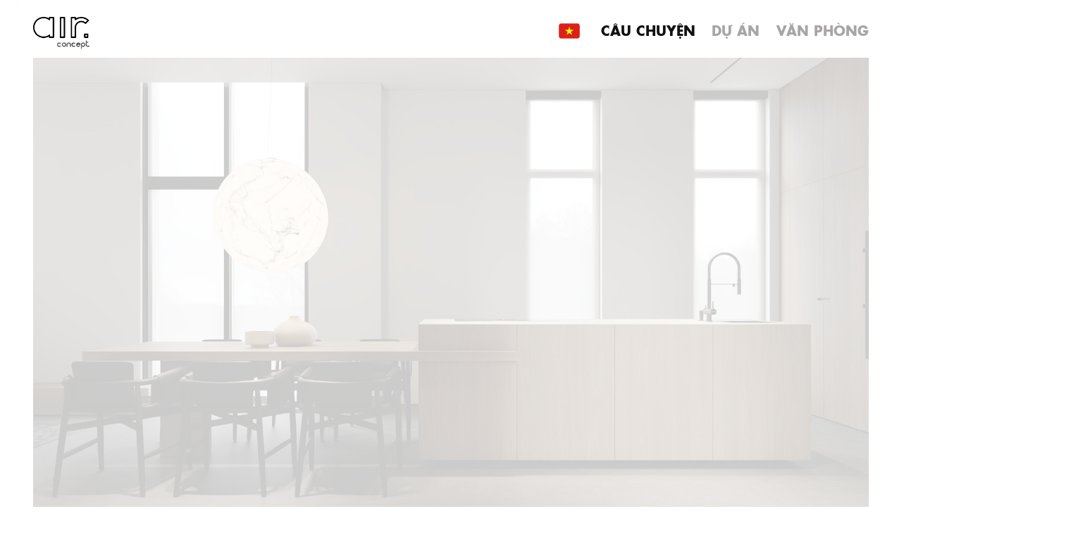

--- FILE ---
content_type: text/html; charset=UTF-8
request_url: https://airconcept.vn/vi/news/tham-khao-cong-trinh-noi-that-chung-cu-thang-diem-85-95
body_size: 6561
content:
<!doctype html>

<head>
    <meta name="viewport" content="width=device-width, initial-scale=1.0">
    <meta name="theme-color" content="#fff">
    <!-- ** developed by hellobear.co ** -->

    <!-- This is Squarespace. -->
    <!-- effekt -->
    <base #href="">
    <meta charset="utf-8"/>
    <link rel="shortcut icon" type="image/x-icon"
          href="/backend/images/favicon/2020-10-12_5f847ec3f1aaa.png">
            <title>Tin tức | THAM KHẢO CÔNG TRÌNH NỘI THẤT CHUNG CƯ THANG ĐIỂM 8.5-9.5</title>
                <meta property="og:title" content="THAM KHẢO CÔNG TRÌNH NỘI THẤT CHUNG CƯ THANG ĐIỂM 8.5-9.5">
                <meta name="description" content="COLLECTIONS

">
        <link rel="stylesheet" type="text/css" href="https://airconcept.vn/frontend/css/swiper.min.css">
<link rel="stylesheet" type="text/css" href="https://airconcept.vn/frontend/css/site.css?&amp;filterFeatures=false"/>

<link rel="stylesheet" href="https://airconcept.vn/frontend/css/custom.css">

<style>
    .btn-group.show {
        position: relative;
    }

    .dropdown-menu {
        display: none;
    }

    .dropdown-menu.show {
        position: absolute;
    }

    @media (max-width: 1199px) {
        video.checkMedia{
            display: none;
        }
    }

    @media (min-width: 1200px) {
        img.checkMedia{
            display: none;
        }
    }
</style>
<script src="https://airconcept.vn/js/jquery.min.js"></script>

<script type="text/javascript">
    try {Typekit.load();} catch (e) {}
    SQUARESPACE_ROLLUPS = {};
</script>


<script crossorigin="anonymous"
        src="https://airconcept.vn/frontend/js/common-vendors-7b923839d08245f4f8a81-min.en-US.js"></script>
<script>(function (rollups, name) { if (!rollups[name]) { rollups[name] = {}; } rollups[name].js = ["https://airconcept.vn/frontend/js/common-b954de4a6fd59077b61a1-min.en-US.js"]; })(SQUARESPACE_ROLLUPS, 'squarespace-common');</script>

<script crossorigin="anonymous" src="https://airconcept.vn/frontend/js/common-b954de4a6fd59077b61a1-min.en-US.js"></script>

<script data-name="static-context">
    Static = window.Static || {};
    Static.SQUARESPACE_CONTEXT = {
        "website": {},
        "websiteSettings": {},
        "tweakJSON": {
            "product-gallery-auto-crop": "true",
            "product-image-auto-crop": "true",
            "tweak-blog-item-gutter": "1.5rem",
            "tweak-blog-item-height": "184px",
            "tweak-blog-item-width": "300px",
            "tweak-grid-item-gutter": "1.5rem",
            "tweak-grid-item-height": "230px",
            "tweak-grid-item-width": "425px",
            "tweak-list-item-gutter": "1.5rem",
            "tweak-list-item-height": "136.9px",
            "tweak-list-item-width": "243.43px",
            "tweak-v1-related-products-title-spacing": "50px"
        },
        "pageFeatures": [1, 2, 4], "gmRenderKey": "QUl6YVN5Q0JUUk9xNkx1dkZfSUUxcjQ2LVQ0QWVUU1YtMGQ3bXk4",
    };
</script>
<script type="text/javascript">
    Squarespace.load(window);
</script>
    <style>
        .logo img {
            max-height: 45px;
        }

        @media  only screen and (max-width: 640px) {
            .logo img {
                max-height: 30px;
            }
        }
        /* body{
            cursor: url(https://airconcept.vn/images/cursor/AIR_CURSOR_MAIN.png), auto;
        } */
        body{
            cursor: pointer;
        }
    </style>
</head>

    <body oncontextmenu="return false;" class="product-list-titles-overlay product-list-alignment-center product-item-size-11-square product-image-auto-crop product-gallery-size-11-square product-gallery-auto-crop show-product-price show-product-item-nav product-social-sharing tweak-v1-related-products-image-aspect-ratio-11-square tweak-v1-related-products-details-alignment-center newsletter-style-dark hide-opentable-icons opentable-style-light small-button-style-solid small-button-shape-square medium-button-style-solid medium-button-shape-square large-button-style-solid large-button-shape-square image-block-poster-text-alignment-center image-block-card-dynamic-font-sizing image-block-card-content-position-center image-block-card-text-alignment-left image-block-overlap-dynamic-font-sizing image-block-overlap-content-position-center image-block-overlap-text-alignment-left image-block-collage-dynamic-font-sizing image-block-collage-content-position-top image-block-collage-text-alignment-left image-block-stack-dynamic-font-sizing image-block-stack-text-alignment-left button-style-outline button-corner-style-square tweak-product-quick-view-button-style-floating tweak-product-quick-view-button-position-bottom tweak-product-quick-view-lightbox-excerpt-display-truncate tweak-product-quick-view-lightbox-show-arrows tweak-product-quick-view-lightbox-show-close-button tweak-product-quick-view-lightbox-controls-weight-light product-list-titles-overlay product-list-alignment-center product-item-size-11-square product-image-auto-crop product-gallery-size-11-square product-gallery-auto-crop show-product-price show-product-item-nav product-social-sharing tweak-v1-related-products-image-aspect-ratio-11-square tweak-v1-related-products-details-alignment-center native-currency-code-usd view-item collection-59f053c6dc2b4a28571da96c collection-type-blog collection-layout-default">

    <header class="site-header">
    <nav class="site-nav">
        <div class="logo-container">
                            <a class="logo" href="/vi" data-content-field="site-title">
                                            <img src="/backend/images/logo/2020-10-10_5f818615c62a5.png"
                             alt="logo">
                                    </a>
            
        </div>
        <div class="nav-container">


            <!-- Desktop  Nav -->
            <ul class="main-nav">
                <li>
    <div class="btn-group show" style="z-index: 1000;position:relative;margin-top: -4px;height: 30px;">
        <button class="btn btn-secondary btn-lg dropdown-toggle" style="border: none;background:none">
                        <img class=" lazyloaded" src="https://airconcept.vn/images/flag-vietnam.png" width="30" height="60">
                        </button>
        <div class="dropdown-menu" x-placement="bottom-start"
             style="position: absolute; transform: translate3d(0px, 48px, 0px); top: 0px; left: 7px; will-change: transform;display: none;">
            <a class="dropdown-item" href="https://airconcept.vn/vi/news/tham-khao-cong-trinh-noi-that-chung-cu-thang-diem-85-95">
                <img class=" lazyloaded" src="https://airconcept.vn/images/flag-vietnam.png" width="30" height="60">
            </a>
            <a class="dropdown-item" href="https://airconcept.vn/news/tham-khao-cong-trinh-noi-that-chung-cu-thang-diem-85-95">
                <img class=" lazyloaded" src="https://airconcept.vn/images/flag-england.png" width="30" height="60">
            </a>
        </div>
    </div>
</li>
    <li class="active" >
        <a href="/vi/news" >Câu chuyện</a>
    </li>
    <li class="" >
        <a href="/vi/work">Dự án</a>
    </li>
    <li class="" >
        <a href="/vi/office">Văn phòng</a>
    </li>
            </ul>

            <!-- Mobile  Trigger -->
            <div class="hamburger hamburger--spring" tabindex="0" aria-label="Menu" role="button"
                 aria-controls="navigation" uk-toggle="target: .mobile-nav-wrapper">
                <div class="hamburger-box">
                    <div class="hamburger-inner"></div>
                </div>
            </div>
        </div>
    </nav>
    <div class="mobile-nav-wrapper uk-modal-full" uk-modal>
        <ul class="mobile-nav">
            <li>
    <div class="btn-group show" style="z-index: 1000;position:relative;margin-top: -4px;height: 30px;">
        <button class="btn btn-secondary btn-lg dropdown-toggle" style="border: none;background:none">
                        <img class=" lazyloaded" src="https://airconcept.vn/images/flag-vietnam.png" width="30" height="60">
                        </button>
        <div class="dropdown-menu" x-placement="bottom-start"
             style="position: absolute; transform: translate3d(0px, 48px, 0px); top: 0px; left: 7px; will-change: transform;display: none;">
            <a class="dropdown-item" href="https://airconcept.vn/vi/news/tham-khao-cong-trinh-noi-that-chung-cu-thang-diem-85-95">
                <img class=" lazyloaded" src="https://airconcept.vn/images/flag-vietnam.png" width="30" height="60">
            </a>
            <a class="dropdown-item" href="https://airconcept.vn/news/tham-khao-cong-trinh-noi-that-chung-cu-thang-diem-85-95">
                <img class=" lazyloaded" src="https://airconcept.vn/images/flag-england.png" width="30" height="60">
            </a>
        </div>
    </div>
</li>
    <li class="active" >
        <a href="/vi/news" >Câu chuyện</a>
    </li>
    <li class="" >
        <a href="/vi/work">Dự án</a>
    </li>
    <li class="" >
        <a href="/vi/office">Văn phòng</a>
    </li>
        </ul>
    </div>
            <nav class="trans-nav">
            <div class="trans-nav-wrapper">
                <ul class="anchor-nav">
                </ul>
            </div>
        </nav>
    </header>


        <main class="site-content" role="main" data-content-field="main-content">
                            <article class="blog-post" data-item-id="5f5a0279e5b3165d0c219890">
                    <div class="post-content has-banner">
                        <div class="post-banner">
                            <div class="img-wrap cover p-ratio">
                                <img alt="THAM KHẢO CÔNG TRÌNH NỘI THẤT CHUNG CƯ THANG ĐIỂM 8.5-9.5"
                                     data-sizes="auto"
                                     data-srcset="
	    /backend/images/news/thumb/2023-03-14_6410634846abb.png?format=750w 750w,
      /backend/images/news/2023-03-14_6410634846abb.png?format=2500w 2500w"
                                     class="lazyload "/>
                            </div>
                        </div>

                        <div class="post-header">
                            <div class="post-title">THAM KHẢO CÔNG TRÌNH NỘI THẤT CHUNG CƯ THANG ĐIỂM 8.5-9.5</div>
                        </div>
                        <div class="sqs-layout sqs-grid-12 columns-12" data-layout-label="Post Body" data-type="item"
                             data-updated-on="1599734664841" id="item-5f5a0279e5b3165d0c219890">
                            <div class="row sqs-row">
                                <div class="col sqs-col-12 span-12">
                                    <div class="sqs-block html-block sqs-block-html" data-block-type="2"
                                         id="block-8e63608dd693be8e2963">
                                        <div class="sqs-block-content">
                                            <p style="text-align:center"><strong>COLLECTIONS</strong></p>

<p><iframe frameborder="0" scrolling="no" src="https://online.fliphtml5.com/mhyqj/wrbu/" style="width:1500px;height:400px"></iframe></p>
                                        </div>
                                    </div>
                                </div>
                            </div>
                        </div>
                        
                        
                        
                        
                        
                        
                        
                        
                        
                        
                    </div>
                </article>
            
        </main>
    
<div class="to-top hide">
    <a href="#" class="to-top-btn" uk-totop uk-scroll>
        <svg class="to-top-icon" viewBox="0 0 10 17" xmlns="http://www.w3.org/2000/svg">
            <g fill="none" fill-rule="evenodd">
                <path class="fill" d="M4.86426.93135L9.5272 5.4216H.2013"/>
                <path class="stroke" d="M5 16V3.48078M1 16h8" stroke-width="2" stroke-linecap="square"/>
            </g>
        </svg>
    </a>
</div>
<footer class="site-footer">
    <div class="footer-content">
        <div class="sqs-layout sqs-grid-12 columns-12" data-layout-label="Footer" data-type="block-field"
             data-updated-on="1530174401636" id="footer">
            <div class="row sqs-row">
                <div class="col sqs-col-12 span-12">
                    <div class="sqs-block html-block sqs-block-html" data-block-type="2"
                         id="block-04f6434df3a15da7abb7">
                        <div class="sqs-block-content"><p class="text-align-center">&nbsp;Design by <a href="https://themeforest.net/">Themeforest</a></p>
                        </div>
                    </div>
                    <div class="sqs-block socialaccountlinks-v2-block sqs-block-socialaccountlinks-v2"
                         data-block-type="54" id="block-yui_3_17_2_80_1508967373173_6221">
                        <div class="sqs-block-content">


                            <div class="sqs-svg-icon--outer social-icon-alignment-center social-icons-color-black social-icons-size-small social-icons-style-regular ">
                                <nav class="sqs-svg-icon--list">
                                    <a href="https://www.behance.net/airconcept"
                                       target="_blank"
                                       class="sqs-svg-icon--wrapper linkedin" aria-label="Mikkel Bøgh">
                                        <div>
                                            <svg class="sqs-svg-icon--social" viewBox="0 0 64 64">
                                                <use class="sqs-use--icon" xlink:href="#linkedin-icon"></use>
                                                <use class="sqs-use--mask" xlink:href="#linkedin-mask"></use>
                                            </svg>
                                        </div>
                                    </a>
                                    <a href="https://www.facebook.com/Airconcept.vn"
                                       target="_blank"
                                       class="sqs-svg-icon--wrapper facebook" aria-label="EFFEKT">
                                        <div>
                                            <svg class="sqs-svg-icon--social" viewBox="0 0 64 64">
                                                <use class="sqs-use--icon" xlink:href="#facebook-icon"></use>
                                                <use class="sqs-use--mask" xlink:href="#facebook-mask"></use>
                                            </svg>
                                        </div>
                                    </a>
                                    <a href="https://online.fliphtml5.com/mhyqj/dkxn"
                                       target="_blank"
                                       class="sqs-svg-icon--wrapper twitter" aria-label="EFFEKT Architects">
                                        <div>
                                            <svg class="sqs-svg-icon--social" viewBox="0 0 64 64">
                                                <use class="sqs-use--icon" xlink:href="#twitter-icon"></use>
                                                <use class="sqs-use--mask" xlink:href="#twitter-mask"></use>
                                            </svg>
                                        </div>
                                    </a>
                                    <a href="https://www.instagram.com/airconcept.vn/"
                                       target="_blank"
                                       class="sqs-svg-icon--wrapper instagram" aria-label="EFFEKT Architects">
                                        <div>
                                            <svg class="sqs-svg-icon--social" viewBox="0 0 64 64">
                                                <use class="sqs-use--icon" xlink:href="#instagram-icon"></use>
                                                <use class="sqs-use--mask" xlink:href="#instagram-mask"></use>
                                            </svg>
                                        </div>
                                    </a>

                                    <a href="#"
                                       target="_blank"
                                       class="sqs-svg-icon--wrapper" aria-label="EFFEKT Architects">
                                        <div>
                                            <svg class="sqs-svg-icon--social" viewBox="0 0 64 64">
                                                <use class="sqs-use--icon" xlink:href="#instagram-icon"></use>
                                                <use class="sqs-use--mask" xlink:href="#instagram-mask"></use>
                                            </svg>
                                        </div>
                                    </a>
                                </nav>
                            </div>
                        </div>
                    </div>
                </div>
            </div>
        </div>
    </div>
</footer>
<div class="cursor"></div>
<div class="cursor2"></div>


<script src="https://airconcept.vn/frontend/js/uikit.min.js"></script>
<script src="https://airconcept.vn/frontend/js/site.js" type="text/javascript"></script>
<script type="text/javascript" data-sqs-type="imageloader-bootstrapper">(function () {
        if (window.ImageLoader) {
            window.ImageLoader.bootstrap({}, document);
        }
    })();</script>
<script>Squarespace.afterBodyLoad(Y);</script>
<svg xmlns="http://www.w3.org/2000/svg" version="1.1" style="display:none" data-usage="social-icons-svg">
    <symbol id="linkedin-icon" viewBox="0 0 64 64">
        <path d="M20.4,44h5.4V26.6h-5.4V44z M23.1,18c-1.7,0-3.1,1.4-3.1,3.1c0,1.7,1.4,3.1,3.1,3.1 c1.7,0,3.1-1.4,3.1-3.1C26.2,19.4,24.8,18,23.1,18z M39.5,26.2c-2.6,0-4.4,1.4-5.1,2.8h-0.1v-2.4h-5.2V44h5.4v-8.6 c0-2.3,0.4-4.5,3.2-4.5c2.8,0,2.8,2.6,2.8,4.6V44H46v-9.5C46,29.8,45,26.2,39.5,26.2z"/>
    </symbol>
    <symbol id="linkedin-mask" viewBox="0 0 64 64">
        <path d="M0,0v64h64V0H0z M25.8,44h-5.4V26.6h5.4V44z M23.1,24.3c-1.7,0-3.1-1.4-3.1-3.1c0-1.7,1.4-3.1,3.1-3.1 c1.7,0,3.1,1.4,3.1,3.1C26.2,22.9,24.8,24.3,23.1,24.3z M46,44h-5.4v-8.4c0-2,0-4.6-2.8-4.6c-2.8,0-3.2,2.2-3.2,4.5V44h-5.4V26.6 h5.2V29h0.1c0.7-1.4,2.5-2.8,5.1-2.8c5.5,0,6.5,3.6,6.5,8.3V44z"/>
    </symbol>
    <symbol id="facebook-icon" viewBox="0 0 64 64">
        <path d="M34.1,47V33.3h4.6l0.7-5.3h-5.3v-3.4c0-1.5,0.4-2.6,2.6-2.6l2.8,0v-4.8c-0.5-0.1-2.2-0.2-4.1-0.2 c-4.1,0-6.9,2.5-6.9,7V28H24v5.3h4.6V47H34.1z"/>
    </symbol>
    <symbol id="facebook-mask" viewBox="0 0 64 64">
        <path d="M0,0v64h64V0H0z M39.6,22l-2.8,0c-2.2,0-2.6,1.1-2.6,2.6V28h5.3l-0.7,5.3h-4.6V47h-5.5V33.3H24V28h4.6V24 c0-4.6,2.8-7,6.9-7c2,0,3.6,0.1,4.1,0.2V22z"/>
    </symbol>
    <symbol id="twitter-icon" viewBox="0 0 64 64">
        <path d="M48,22.1c-1.2,0.5-2.4,0.9-3.8,1c1.4-0.8,2.4-2.1,2.9-3.6c-1.3,0.8-2.7,1.3-4.2,1.6 C41.7,19.8,40,19,38.2,19c-3.6,0-6.6,2.9-6.6,6.6c0,0.5,0.1,1,0.2,1.5c-5.5-0.3-10.3-2.9-13.5-6.9c-0.6,1-0.9,2.1-0.9,3.3 c0,2.3,1.2,4.3,2.9,5.5c-1.1,0-2.1-0.3-3-0.8c0,0,0,0.1,0,0.1c0,3.2,2.3,5.8,5.3,6.4c-0.6,0.1-1.1,0.2-1.7,0.2c-0.4,0-0.8,0-1.2-0.1 c0.8,2.6,3.3,4.5,6.1,4.6c-2.2,1.8-5.1,2.8-8.2,2.8c-0.5,0-1.1,0-1.6-0.1c2.9,1.9,6.4,2.9,10.1,2.9c12.1,0,18.7-10,18.7-18.7 c0-0.3,0-0.6,0-0.8C46,24.5,47.1,23.4,48,22.1z"/>
    </symbol>
    <symbol id="twitter-mask" viewBox="0 0 64 64">
        <path d="M0,0v64h64V0H0z M44.7,25.5c0,0.3,0,0.6,0,0.8C44.7,35,38.1,45,26.1,45c-3.7,0-7.2-1.1-10.1-2.9 c0.5,0.1,1,0.1,1.6,0.1c3.1,0,5.9-1,8.2-2.8c-2.9-0.1-5.3-2-6.1-4.6c0.4,0.1,0.8,0.1,1.2,0.1c0.6,0,1.2-0.1,1.7-0.2 c-3-0.6-5.3-3.3-5.3-6.4c0,0,0-0.1,0-0.1c0.9,0.5,1.9,0.8,3,0.8c-1.8-1.2-2.9-3.2-2.9-5.5c0-1.2,0.3-2.3,0.9-3.3 c3.2,4,8.1,6.6,13.5,6.9c-0.1-0.5-0.2-1-0.2-1.5c0-3.6,2.9-6.6,6.6-6.6c1.9,0,3.6,0.8,4.8,2.1c1.5-0.3,2.9-0.8,4.2-1.6 c-0.5,1.5-1.5,2.8-2.9,3.6c1.3-0.2,2.6-0.5,3.8-1C47.1,23.4,46,24.5,44.7,25.5z"/>
    </symbol>
    <symbol id="instagram-icon" viewBox="0 0 64 64">
        <path d="M46.91,25.816c-0.073-1.597-0.326-2.687-0.697-3.641c-0.383-0.986-0.896-1.823-1.73-2.657c-0.834-0.834-1.67-1.347-2.657-1.73c-0.954-0.371-2.045-0.624-3.641-0.697C36.585,17.017,36.074,17,32,17s-4.585,0.017-6.184,0.09c-1.597,0.073-2.687,0.326-3.641,0.697c-0.986,0.383-1.823,0.896-2.657,1.73c-0.834,0.834-1.347,1.67-1.73,2.657c-0.371,0.954-0.624,2.045-0.697,3.641C17.017,27.415,17,27.926,17,32c0,4.074,0.017,4.585,0.09,6.184c0.073,1.597,0.326,2.687,0.697,3.641c0.383,0.986,0.896,1.823,1.73,2.657c0.834,0.834,1.67,1.347,2.657,1.73c0.954,0.371,2.045,0.624,3.641,0.697C27.415,46.983,27.926,47,32,47s4.585-0.017,6.184-0.09c1.597-0.073,2.687-0.326,3.641-0.697c0.986-0.383,1.823-0.896,2.657-1.73c0.834-0.834,1.347-1.67,1.73-2.657c0.371-0.954,0.624-2.045,0.697-3.641C46.983,36.585,47,36.074,47,32S46.983,27.415,46.91,25.816z M44.21,38.061c-0.067,1.462-0.311,2.257-0.516,2.785c-0.272,0.7-0.597,1.2-1.122,1.725c-0.525,0.525-1.025,0.85-1.725,1.122c-0.529,0.205-1.323,0.45-2.785,0.516c-1.581,0.072-2.056,0.087-6.061,0.087s-4.48-0.015-6.061-0.087c-1.462-0.067-2.257-0.311-2.785-0.516c-0.7-0.272-1.2-0.597-1.725-1.122c-0.525-0.525-0.85-1.025-1.122-1.725c-0.205-0.529-0.45-1.323-0.516-2.785c-0.072-1.582-0.087-2.056-0.087-6.061s0.015-4.48,0.087-6.061c0.067-1.462,0.311-2.257,0.516-2.785c0.272-0.7,0.597-1.2,1.122-1.725c0.525-0.525,1.025-0.85,1.725-1.122c0.529-0.205,1.323-0.45,2.785-0.516c1.582-0.072,2.056-0.087,6.061-0.087s4.48,0.015,6.061,0.087c1.462,0.067,2.257,0.311,2.785,0.516c0.7,0.272,1.2,0.597,1.725,1.122c0.525,0.525,0.85,1.025,1.122,1.725c0.205,0.529,0.45,1.323,0.516,2.785c0.072,1.582,0.087,2.056,0.087,6.061S44.282,36.48,44.21,38.061z M32,24.297c-4.254,0-7.703,3.449-7.703,7.703c0,4.254,3.449,7.703,7.703,7.703c4.254,0,7.703-3.449,7.703-7.703C39.703,27.746,36.254,24.297,32,24.297z M32,37c-2.761,0-5-2.239-5-5c0-2.761,2.239-5,5-5s5,2.239,5,5C37,34.761,34.761,37,32,37z M40.007,22.193c-0.994,0-1.8,0.806-1.8,1.8c0,0.994,0.806,1.8,1.8,1.8c0.994,0,1.8-0.806,1.8-1.8C41.807,22.999,41.001,22.193,40.007,22.193z"/>
    </symbol>
    <symbol id="instagram-mask" viewBox="0 0 64 64">
        <path d="M43.693,23.153c-0.272-0.7-0.597-1.2-1.122-1.725c-0.525-0.525-1.025-0.85-1.725-1.122c-0.529-0.205-1.323-0.45-2.785-0.517c-1.582-0.072-2.056-0.087-6.061-0.087s-4.48,0.015-6.061,0.087c-1.462,0.067-2.257,0.311-2.785,0.517c-0.7,0.272-1.2,0.597-1.725,1.122c-0.525,0.525-0.85,1.025-1.122,1.725c-0.205,0.529-0.45,1.323-0.516,2.785c-0.072,1.582-0.087,2.056-0.087,6.061s0.015,4.48,0.087,6.061c0.067,1.462,0.311,2.257,0.516,2.785c0.272,0.7,0.597,1.2,1.122,1.725s1.025,0.85,1.725,1.122c0.529,0.205,1.323,0.45,2.785,0.516c1.581,0.072,2.056,0.087,6.061,0.087s4.48-0.015,6.061-0.087c1.462-0.067,2.257-0.311,2.785-0.516c0.7-0.272,1.2-0.597,1.725-1.122s0.85-1.025,1.122-1.725c0.205-0.529,0.45-1.323,0.516-2.785c0.072-1.582,0.087-2.056,0.087-6.061s-0.015-4.48-0.087-6.061C44.143,24.476,43.899,23.682,43.693,23.153z M32,39.703c-4.254,0-7.703-3.449-7.703-7.703s3.449-7.703,7.703-7.703s7.703,3.449,7.703,7.703S36.254,39.703,32,39.703z M40.007,25.793c-0.994,0-1.8-0.806-1.8-1.8c0-0.994,0.806-1.8,1.8-1.8c0.994,0,1.8,0.806,1.8,1.8C41.807,24.987,41.001,25.793,40.007,25.793z M0,0v64h64V0H0z M46.91,38.184c-0.073,1.597-0.326,2.687-0.697,3.641c-0.383,0.986-0.896,1.823-1.73,2.657c-0.834,0.834-1.67,1.347-2.657,1.73c-0.954,0.371-2.044,0.624-3.641,0.697C36.585,46.983,36.074,47,32,47s-4.585-0.017-6.184-0.09c-1.597-0.073-2.687-0.326-3.641-0.697c-0.986-0.383-1.823-0.896-2.657-1.73c-0.834-0.834-1.347-1.67-1.73-2.657c-0.371-0.954-0.624-2.044-0.697-3.641C17.017,36.585,17,36.074,17,32c0-4.074,0.017-4.585,0.09-6.185c0.073-1.597,0.326-2.687,0.697-3.641c0.383-0.986,0.896-1.823,1.73-2.657c0.834-0.834,1.67-1.347,2.657-1.73c0.954-0.371,2.045-0.624,3.641-0.697C27.415,17.017,27.926,17,32,17s4.585,0.017,6.184,0.09c1.597,0.073,2.687,0.326,3.641,0.697c0.986,0.383,1.823,0.896,2.657,1.73c0.834,0.834,1.347,1.67,1.73,2.657c0.371,0.954,0.624,2.044,0.697,3.641C46.983,27.415,47,27.926,47,32C47,36.074,46.983,36.585,46.91,38.184z M32,27c-2.761,0-5,2.239-5,5s2.239,5,5,5s5-2.239,5-5S34.761,27,32,27z"/>
    </symbol>
</svg>


<script>
    Squarespace.afterBodyLoad(Y);
    $(document).on('click', '.dropdown-toggle', function () {
        $('.dropdown-menu').toggle();
    })
</script>
<script src="https://maps.googleapis.com/maps/api/js?key=AIzaSyAOYTBGlUxFOO0am9ZAsM3-q3Fv2GBWxys&callback=myMap"></script>

<script>
    var cursor = document.querySelector(".cursor");
    var cursor2 = document.querySelector(".cursor2");
    document.addEventListener("mousemove",function(e){
      cursor.style.cssText = cursor2.style.cssText = "left: " + e.clientX + "px; top: " + e.clientY + "px;";
    });
  </script>
</body>

</html>


--- FILE ---
content_type: text/html
request_url: https://online.fliphtml5.com/mhyqj/wrbu/
body_size: 861
content:
<!DOCTYPE html PUBLIC "-//W3C//DTD XHTML 1.0 Transitional//EN" "http://www.w3.org/TR/xhtml1/DTD/xhtml1-transitional.dtd">
        <html xmlns="http://www.w3.org/1999/xhtml">
        <head>
		<meta name="robots" content="none"/>
        <meta http-equiv="Content-Type" content="text/html; charset=utf-8" />
        <title>Online Digital Publication</title>
        </head>
        <script language="javascript" type="text/javascript">
        
        var url=window.location.href;
        var urlHost=window.location.host.toLowerCase();
        var protocol = window.location.protocol;
        if(urlHost=="online.fliphtml5.com"){
            var a=url.substring(url.indexOf("com/")+4);
            window.location.href=protocol+"//fliphtml5.com/check/"+a;
        }else{
            var str=urlHost+"/books/";
            var a=url.substring(url.indexOf(str)+str.length);
            window.location.href=protocol+"//"+urlHost+"/check/"+a;
        }
        </script>
        </html>

--- FILE ---
content_type: text/css
request_url: https://airconcept.vn/frontend/css/custom.css
body_size: 638
content:
@font-face {
    font-family: 'proxima-nova';
    /*src: url('../font/ProximaNovaCond-Regular.ttf');*/
    /*src: url('../font/ProximaNovaCond-Regular.ttf');*/
    src: url('../font/ProximaNovaBold.otf');
}

@font-face {
    font-family: 'VNFutuna-Bold';
    /*src: url('../font/ProximaNovaCond-Regular.ttf');*/
    /*src: url('../font/ProximaNovaCond-Regular.ttf');*/
    src: url('../font/SFUFuturaBold.ttf');
}
@font-face {
    font-family: 'Helvetica-Light';
    /*src: url('../font/ProximaNovaCond-Regular.ttf');*/
    /*src: url('../font/ProximaNovaCond-Regular.ttf');*/
    src: url('../font/helveticaneuelight.ttf');
}

body header a{
    text-transform: uppercase;
}
.main-nav li a{
    font-family: VNFutuna-Bold !important;
    text-transform: uppercase;
    font-size: 19px;
    color: #8c8989c2;
}
.trans-nav li a {
    font-family: VNFutuna-Bold !important;
    text-transform: uppercase;
    font-size: 11px;
    margin-right: 15px;
    color: #8c8989c2;
}
h1,h2,h3{
    font-family: VNFutuna-Bold !important;
}
.site-nav [data-content-field="site-title"]{
    font-family: VNFutuna-Bold !important;
}
main .publish-date{
    font-family: Helvetica-Light !important;
}
main .item-title,.post-title,.image-title.sqs-dynamic-text p{
    font-family: VNFutuna-Bold !important;
}
main a,td,p{
    font-family: Helvetica-Light !important;
}
.trans-nav{
    margin-top: -10px !important;
}

  .content p{
    width: 700px;
    line-height: 26px;
    font-size: 18px;
    text-align: justify;
  }
  
  .cursor{
    position: fixed;
    width: 50px;
    height: 50px;
    border: 1px solid #605b5b;
    border-radius: 50%;
    left: 0;
    top: 0;
    pointer-events: none;
    transform: translate(-50%, -50%);
    transition: .1s;
  }
  
  .cursor2{
    position: fixed;
    width: 8px;
    height: 8px;
    background-color: #605b5b;
    border-radius: 50%;
    left: 0;
    top: 0;
    pointer-events: none;
    transform: translate(-50%, -50%);
    transition: .15s;
  }
  
  .content:hover ~ .cursor{
    transform: translate(-50%, -50%) scale(1.5);
    background-color: #c6c6c6;
    opacity: .5;
  }
  
  .content:hover ~ .cursor2{
    opacity: 0;
  }


--- FILE ---
content_type: application/javascript
request_url: https://airconcept.vn/frontend/js/site.js
body_size: 85060
content:
!function(e){function t(i){if(a[i])return a[i].exports;var n=a[i]={exports:{},id:i,loaded:!1};return e[i].call(n.exports,n,n.exports,t),n.loaded=!0,n.exports}var a={};return t.m=e,t.c=a,t.p="",t(0)}([function(e,t,a){e.exports=a(1)},function(e,t,a){"use strict";function i(e){return e&&e.__esModule?e:{default:e}}a(2);var n=a(3),r=i(n),o=a(57),s=i(o),l=a(76),c=i(l),d=a(77),u=i(d);document.addEventListener("DOMContentLoaded",u.default),r.default.register("VideoBackground",function(e){return(0,s.default)(e,function(e){var t=e.handleResize;document.body.classList.add("cover-page"),(0,c.default)(t,105)})}),window.addEventListener("controller:refresh",r.default.refresh)},function(e,t){!function(t,a){var i=a(t,t.document,Date);t.lazySizes=i,"object"==typeof e&&e.exports&&(e.exports=i)}("undefined"!=typeof window?window:{},function(e,t,a){"use strict";var i,n;if(function(){var t,a={lazyClass:"lazyload",loadedClass:"lazyloaded",loadingClass:"lazyloading",preloadClass:"lazypreload",errorClass:"lazyerror",autosizesClass:"lazyautosizes",srcAttr:"data-src",srcsetAttr:"data-srcset",sizesAttr:"data-sizes",minSize:40,customMedia:{},init:!0,expFactor:1.5,hFac:.8,loadMode:2,loadHidden:!0,ricTimeout:0,throttleDelay:125};n=e.lazySizesConfig||e.lazysizesConfig||{};for(t in a)t in n||(n[t]=a[t])}(),!t||!t.getElementsByClassName)return{init:function(){},cfg:n,noSupport:!0};var r=t.documentElement,o=e.HTMLPictureElement,s="addEventListener",l="getAttribute",c=e[s].bind(e),d=e.setTimeout,u=e.requestAnimationFrame||d,p=e.requestIdleCallback,f=/^picture$/i,h=["load","error","lazyincluded","_lazyloaded"],m={},g=Array.prototype.forEach,v=function(e,t){return m[t]||(m[t]=new RegExp("(\\s|^)"+t+"(\\s|$)")),m[t].test(e[l]("class")||"")&&m[t]},y=function(e,t){v(e,t)||e.setAttribute("class",(e[l]("class")||"").trim()+" "+t)},b=function(e,t){var a;(a=v(e,t))&&e.setAttribute("class",(e[l]("class")||"").replace(a," "))},w=function(e,t,a){var i=a?s:"removeEventListener";a&&w(e,t),h.forEach(function(a){e[i](a,t)})},A=function(e,a,n,r,o){var s=t.createEvent("Event");return n||(n={}),n.instance=i,s.initEvent(a,!r,!o),s.detail=n,e.dispatchEvent(s),s},C=function(t,a){var i;!o&&(i=e.picturefill||n.pf)?(a&&a.src&&!t[l]("srcset")&&t.setAttribute("srcset",a.src),i({reevaluate:!0,elements:[t]})):a&&a.src&&(t.src=a.src)},x=function(e,t){return(getComputedStyle(e,null)||{})[t]},E=function(e,t,a){for(a=a||e.offsetWidth;a<n.minSize&&t&&!e._lazysizesWidth;)a=t.offsetWidth,t=t.parentNode;return a},S=function(){var e,a,i=[],n=[],r=i,o=function(){var t=r;for(r=i.length?n:i,e=!0,a=!1;t.length;)t.shift()();e=!1},s=function(i,n){e&&!n?i.apply(this,arguments):(r.push(i),a||(a=!0,(t.hidden?d:u)(o)))};return s._lsFlush=o,s}(),T=function(e,t){return t?function(){S(e)}:function(){var t=this,a=arguments;S(function(){e.apply(t,a)})}},M=function(e){var t,i=0,r=n.throttleDelay,o=n.ricTimeout,s=function(){t=!1,i=a.now(),e()},l=p&&o>49?function(){p(s,{timeout:o}),o!==n.ricTimeout&&(o=n.ricTimeout)}:T(function(){d(s)},!0);return function(e){var n;(e=e===!0)&&(o=33),t||(t=!0,n=r-(a.now()-i),n<0&&(n=0),e||n<9?l():d(l,n))}},P=function(e){var t,i,n=99,r=function(){t=null,e()},o=function(){var e=a.now()-i;e<n?d(o,n-e):(p||r)(r)};return function(){i=a.now(),t||(t=d(o,n))}},I=function(){var o,p,h,m,E,I,k,D,L,z,R,B,F=/^img$/i,N=/^iframe$/i,_="onscroll"in e&&!/(gle|ing)bot/.test(navigator.userAgent),j=0,G=0,H=0,V=-1,U=function(e){H--,(!e||H<0||!e.target)&&(H=0)},Y=function(e){return null==B&&(B="hidden"==x(t.body,"visibility")),B||!("hidden"==x(e.parentNode,"visibility")&&"hidden"==x(e,"visibility"))},$=function(e,a){var i,n=e,o=Y(e);for(D-=a,R+=a,L-=a,z+=a;o&&(n=n.offsetParent)&&n!=t.body&&n!=r;)o=(x(n,"opacity")||1)>0,o&&"visible"!=x(n,"overflow")&&(i=n.getBoundingClientRect(),o=z>i.left&&L<i.right&&R>i.top-1&&D<i.bottom+1);return o},W=function(){var e,a,s,c,d,u,f,h,g,v,y,b,w=i.elements;if((m=n.loadMode)&&H<8&&(e=w.length)){for(a=0,V++;a<e;a++)if(w[a]&&!w[a]._lazyRace)if(!_||i.prematureUnveil&&i.prematureUnveil(w[a]))te(w[a]);else if((h=w[a][l]("data-expand"))&&(u=1*h)||(u=G),v||(v=!n.expand||n.expand<1?r.clientHeight>500&&r.clientWidth>500?500:370:n.expand,i._defEx=v,y=v*n.expFactor,b=n.hFac,B=null,G<y&&H<1&&V>2&&m>2&&!t.hidden?(G=y,V=0):G=m>1&&V>1&&H<6?v:j),g!==u&&(I=innerWidth+u*b,k=innerHeight+u,f=u*-1,g=u),s=w[a].getBoundingClientRect(),(R=s.bottom)>=f&&(D=s.top)<=k&&(z=s.right)>=f*b&&(L=s.left)<=I&&(R||z||L||D)&&(n.loadHidden||Y(w[a]))&&(p&&H<3&&!h&&(m<3||V<4)||$(w[a],u))){if(te(w[a]),d=!0,H>9)break}else!d&&p&&!c&&H<4&&V<4&&m>2&&(o[0]||n.preloadAfterLoad)&&(o[0]||!h&&(R||z||L||D||"auto"!=w[a][l](n.sizesAttr)))&&(c=o[0]||w[a]);c&&!d&&te(c)}},q=M(W),X=function(e){var t=e.target;return t._lazyCache?void delete t._lazyCache:(U(e),y(t,n.loadedClass),b(t,n.loadingClass),w(t,Z),void A(t,"lazyloaded"))},Q=T(X),Z=function(e){Q({target:e.target})},J=function(e,t){try{e.contentWindow.location.replace(t)}catch(a){e.src=t}},K=function(e){var t,a=e[l](n.srcsetAttr);(t=n.customMedia[e[l]("data-media")||e[l]("media")])&&e.setAttribute("media",t),a&&e.setAttribute("srcset",a)},ee=T(function(e,t,a,i,r){var o,s,c,u,p,m;(p=A(e,"lazybeforeunveil",t)).defaultPrevented||(i&&(a?y(e,n.autosizesClass):e.setAttribute("sizes",i)),s=e[l](n.srcsetAttr),o=e[l](n.srcAttr),r&&(c=e.parentNode,u=c&&f.test(c.nodeName||"")),m=t.firesLoad||"src"in e&&(s||o||u),p={target:e},y(e,n.loadingClass),m&&(clearTimeout(h),h=d(U,2500),w(e,Z,!0)),u&&g.call(c.getElementsByTagName("source"),K),s?e.setAttribute("srcset",s):o&&!u&&(N.test(e.nodeName)?J(e,o):e.src=o),r&&(s||u)&&C(e,{src:o})),e._lazyRace&&delete e._lazyRace,b(e,n.lazyClass),S(function(){var t=e.complete&&e.naturalWidth>1;m&&!t||(t&&y(e,"ls-is-cached"),X(p),e._lazyCache=!0,d(function(){"_lazyCache"in e&&delete e._lazyCache},9)),"lazy"==e.loading&&H--},!0)}),te=function(e){if(!e._lazyRace){var t,a=F.test(e.nodeName),i=a&&(e[l](n.sizesAttr)||e[l]("sizes")),r="auto"==i;(!r&&p||!a||!e[l]("src")&&!e.srcset||e.complete||v(e,n.errorClass)||!v(e,n.lazyClass))&&(t=A(e,"lazyunveilread").detail,r&&O.updateElem(e,!0,e.offsetWidth),e._lazyRace=!0,H++,ee(e,t,r,i,a))}},ae=P(function(){n.loadMode=3,q()}),ie=function(){3==n.loadMode&&(n.loadMode=2),ae()},ne=function(){if(!p){if(a.now()-E<999)return void d(ne,999);p=!0,n.loadMode=3,q(),c("scroll",ie,!0)}};return{_:function(){E=a.now(),i.elements=t.getElementsByClassName(n.lazyClass),o=t.getElementsByClassName(n.lazyClass+" "+n.preloadClass),c("scroll",q,!0),c("resize",q,!0),c("pageshow",function(e){if(e.persisted){var a=t.querySelectorAll("."+n.loadingClass);a.length&&a.forEach&&u(function(){a.forEach(function(e){e.complete&&te(e)})})}}),e.MutationObserver?new MutationObserver(q).observe(r,{childList:!0,subtree:!0,attributes:!0}):(r[s]("DOMNodeInserted",q,!0),r[s]("DOMAttrModified",q,!0),setInterval(q,999)),c("hashchange",q,!0),["focus","mouseover","click","load","transitionend","animationend"].forEach(function(e){t[s](e,q,!0)}),/d$|^c/.test(t.readyState)?ne():(c("load",ne),t[s]("DOMContentLoaded",q),d(ne,2e4)),i.elements.length?(W(),S._lsFlush()):q()},checkElems:q,unveil:te,_aLSL:ie}}(),O=function(){var e,a=T(function(e,t,a,i){var n,r,o;if(e._lazysizesWidth=i,i+="px",e.setAttribute("sizes",i),f.test(t.nodeName||""))for(n=t.getElementsByTagName("source"),r=0,o=n.length;r<o;r++)n[r].setAttribute("sizes",i);a.detail.dataAttr||C(e,a.detail)}),i=function(e,t,i){var n,r=e.parentNode;r&&(i=E(e,r,i),n=A(e,"lazybeforesizes",{width:i,dataAttr:!!t}),n.defaultPrevented||(i=n.detail.width,i&&i!==e._lazysizesWidth&&a(e,r,n,i)))},r=function(){var t,a=e.length;if(a)for(t=0;t<a;t++)i(e[t])},o=P(r);return{_:function(){e=t.getElementsByClassName(n.autosizesClass),c("resize",o)},checkElems:o,updateElem:i}}(),k=function(){!k.i&&t.getElementsByClassName&&(k.i=!0,O._(),I._())};return d(function(){n.init&&k()}),i={cfg:n,autoSizer:O,loader:I,init:k,uP:C,aC:y,rC:b,hC:v,fire:A,gW:E,rAF:S}})},function(e,t,a){"use strict";function i(e){return e&&e.__esModule?e:{default:e}}function n(e){return e.fn&&e.element?e.fn(e.element):null}function r(e,t){return!!(e.element&&t.element&&e.fn&&t.fn)&&(e.element===t.element&&e.fn===t.fn)}function o(e,t){d[e]=t}function s(){var e=(0,c.default)(document.querySelectorAll("[data-controller]")),t=[];e.forEach(function(e){var a=e.getAttribute("data-controller").split(",");a.forEach(function(a){a=a.trim();var i=d[a];i&&t.push({namespace:a,element:e,fn:i})})}),u=u.filter(function(e){var a=t.some(function(t){return r(e,t)});return a?(e.methods&&e.methods.sync&&e.methods.sync.apply(e.element,null),t=t.filter(function(t){return!r(e,t)})):e.methods&&e.methods.destroy&&e.methods.destroy.apply(e.element,null),a}),t.forEach(function(e){e.methods=n(e),u.push(e);var t=[];if(e.element.hasAttribute("data-controllers-bound")){var a=e.element.getAttribute("data-controllers-bound").split(", ");t=t.concat(a)}t.push(e.namespace),e.element.setAttribute("data-controllers-bound",t.join(", "))})}Object.defineProperty(t,"__esModule",{value:!0});var l=a(4),c=i(l),d={},u=[];document.addEventListener("DOMContentLoaded",s),t.default={refresh:s,register:o},e.exports=t.default},function(e,t,a){e.exports={default:a(5),__esModule:!0}},function(e,t,a){a(6),a(50),e.exports=a(14).Array.from},function(e,t,a){"use strict";var i=a(7)(!0);a(10)(String,"String",function(e){this._t=String(e),this._i=0},function(){var e,t=this._t,a=this._i;return a>=t.length?{value:void 0,done:!0}:(e=i(t,a),this._i+=e.length,{value:e,done:!1})})},function(e,t,a){var i=a(8),n=a(9);e.exports=function(e){return function(t,a){var r,o,s=String(n(t)),l=i(a),c=s.length;return l<0||l>=c?e?"":void 0:(r=s.charCodeAt(l),r<55296||r>56319||l+1===c||(o=s.charCodeAt(l+1))<56320||o>57343?e?s.charAt(l):r:e?s.slice(l,l+2):(r-55296<<10)+(o-56320)+65536)}}},function(e,t){var a=Math.ceil,i=Math.floor;e.exports=function(e){return isNaN(e=+e)?0:(e>0?i:a)(e)}},function(e,t){e.exports=function(e){if(void 0==e)throw TypeError("Can't call method on  "+e);return e}},function(e,t,a){"use strict";var i=a(11),n=a(12),r=a(28),o=a(17),s=a(29),l=a(30),c=a(46),d=a(48),u=a(47)("iterator"),p=!([].keys&&"next"in[].keys()),f="@@iterator",h="keys",m="values",g=function(){return this};e.exports=function(e,t,a,v,y,b,w){l(a,t,v);var A,C,x,E=function(e){if(!p&&e in P)return P[e];switch(e){case h:return function(){return new a(this,e)};case m:return function(){return new a(this,e)}}return function(){return new a(this,e)}},S=t+" Iterator",T=y==m,M=!1,P=e.prototype,I=P[u]||P[f]||y&&P[y],O=I||E(y),k=y?T?E("entries"):O:void 0,D="Array"==t?P.entries||I:I;if(D&&(x=d(D.call(new e)),x!==Object.prototype&&x.next&&(c(x,S,!0),i||"function"==typeof x[u]||o(x,u,g))),T&&I&&I.name!==m&&(M=!0,O=function(){return I.call(this)}),i&&!w||!p&&!M&&P[u]||o(P,u,O),s[t]=O,s[S]=g,y)if(A={values:T?O:E(m),keys:b?O:E(h),entries:k},w)for(C in A)C in P||r(P,C,A[C]);else n(n.P+n.F*(p||M),t,A);return A}},function(e,t){e.exports=!0},function(e,t,a){var i=a(13),n=a(14),r=a(15),o=a(17),s=a(27),l="prototype",c=function(e,t,a){var d,u,p,f=e&c.F,h=e&c.G,m=e&c.S,g=e&c.P,v=e&c.B,y=e&c.W,b=h?n:n[t]||(n[t]={}),w=b[l],A=h?i:m?i[t]:(i[t]||{})[l];h&&(a=t);for(d in a)u=!f&&A&&void 0!==A[d],u&&s(b,d)||(p=u?A[d]:a[d],b[d]=h&&"function"!=typeof A[d]?a[d]:v&&u?r(p,i):y&&A[d]==p?function(e){var t=function(t,a,i){if(this instanceof e){switch(arguments.length){case 0:return new e;case 1:return new e(t);case 2:return new e(t,a)}return new e(t,a,i)}return e.apply(this,arguments)};return t[l]=e[l],t}(p):g&&"function"==typeof p?r(Function.call,p):p,g&&((b.virtual||(b.virtual={}))[d]=p,e&c.R&&w&&!w[d]&&o(w,d,p)))};c.F=1,c.G=2,c.S=4,c.P=8,c.B=16,c.W=32,c.U=64,c.R=128,e.exports=c},function(e,t){var a=e.exports="undefined"!=typeof window&&window.Math==Math?window:"undefined"!=typeof self&&self.Math==Math?self:Function("return this")();"number"==typeof __g&&(__g=a)},function(e,t){var a=e.exports={version:"2.6.5"};"number"==typeof __e&&(__e=a)},function(e,t,a){var i=a(16);e.exports=function(e,t,a){if(i(e),void 0===t)return e;switch(a){case 1:return function(a){return e.call(t,a)};case 2:return function(a,i){return e.call(t,a,i)};case 3:return function(a,i,n){return e.call(t,a,i,n)}}return function(){return e.apply(t,arguments)}}},function(e,t){e.exports=function(e){if("function"!=typeof e)throw TypeError(e+" is not a function!");return e}},function(e,t,a){var i=a(18),n=a(26);e.exports=a(22)?function(e,t,a){return i.f(e,t,n(1,a))}:function(e,t,a){return e[t]=a,e}},function(e,t,a){var i=a(19),n=a(21),r=a(25),o=Object.defineProperty;t.f=a(22)?Object.defineProperty:function(e,t,a){if(i(e),t=r(t,!0),i(a),n)try{return o(e,t,a)}catch(e){}if("get"in a||"set"in a)throw TypeError("Accessors not supported!");return"value"in a&&(e[t]=a.value),e}},function(e,t,a){var i=a(20);e.exports=function(e){if(!i(e))throw TypeError(e+" is not an object!");return e}},function(e,t){e.exports=function(e){return"object"==typeof e?null!==e:"function"==typeof e}},function(e,t,a){e.exports=!a(22)&&!a(23)(function(){return 7!=Object.defineProperty(a(24)("div"),"a",{get:function(){return 7}}).a})},function(e,t,a){e.exports=!a(23)(function(){return 7!=Object.defineProperty({},"a",{get:function(){return 7}}).a})},function(e,t){e.exports=function(e){try{return!!e()}catch(e){return!0}}},function(e,t,a){var i=a(20),n=a(13).document,r=i(n)&&i(n.createElement);e.exports=function(e){return r?n.createElement(e):{}}},function(e,t,a){var i=a(20);e.exports=function(e,t){if(!i(e))return e;var a,n;if(t&&"function"==typeof(a=e.toString)&&!i(n=a.call(e)))return n;if("function"==typeof(a=e.valueOf)&&!i(n=a.call(e)))return n;if(!t&&"function"==typeof(a=e.toString)&&!i(n=a.call(e)))return n;throw TypeError("Can't convert object to primitive value")}},function(e,t){e.exports=function(e,t){return{enumerable:!(1&e),configurable:!(2&e),writable:!(4&e),value:t}}},function(e,t){var a={}.hasOwnProperty;e.exports=function(e,t){return a.call(e,t)}},function(e,t,a){e.exports=a(17)},function(e,t){e.exports={}},function(e,t,a){"use strict";var i=a(31),n=a(26),r=a(46),o={};a(17)(o,a(47)("iterator"),function(){return this}),e.exports=function(e,t,a){e.prototype=i(o,{next:n(1,a)}),r(e,t+" Iterator")}},function(e,t,a){var i=a(19),n=a(32),r=a(44),o=a(41)("IE_PROTO"),s=function(){},l="prototype",c=function(){var e,t=a(24)("iframe"),i=r.length,n="<",o=">";for(t.style.display="none",a(45).appendChild(t),t.src="javascript:",e=t.contentWindow.document,e.open(),e.write(n+"script"+o+"document.F=Object"+n+"/script"+o),e.close(),c=e.F;i--;)delete c[l][r[i]];return c()};e.exports=Object.create||function(e,t){var a;return null!==e?(s[l]=i(e),a=new s,s[l]=null,a[o]=e):a=c(),void 0===t?a:n(a,t)}},function(e,t,a){var i=a(18),n=a(19),r=a(33);e.exports=a(22)?Object.defineProperties:function(e,t){n(e);for(var a,o=r(t),s=o.length,l=0;s>l;)i.f(e,a=o[l++],t[a]);return e}},function(e,t,a){var i=a(34),n=a(44);e.exports=Object.keys||function(e){return i(e,n)}},function(e,t,a){var i=a(27),n=a(35),r=a(38)(!1),o=a(41)("IE_PROTO");e.exports=function(e,t){var a,s=n(e),l=0,c=[];for(a in s)a!=o&&i(s,a)&&c.push(a);for(;t.length>l;)i(s,a=t[l++])&&(~r(c,a)||c.push(a));return c}},function(e,t,a){var i=a(36),n=a(9);e.exports=function(e){return i(n(e))}},function(e,t,a){var i=a(37);e.exports=Object("z").propertyIsEnumerable(0)?Object:function(e){return"String"==i(e)?e.split(""):Object(e)}},function(e,t){var a={}.toString;e.exports=function(e){return a.call(e).slice(8,-1)}},function(e,t,a){var i=a(35),n=a(39),r=a(40);e.exports=function(e){return function(t,a,o){var s,l=i(t),c=n(l.length),d=r(o,c);if(e&&a!=a){for(;c>d;)if(s=l[d++],s!=s)return!0}else for(;c>d;d++)if((e||d in l)&&l[d]===a)return e||d||0;return!e&&-1}}},function(e,t,a){var i=a(8),n=Math.min;e.exports=function(e){return e>0?n(i(e),9007199254740991):0}},function(e,t,a){var i=a(8),n=Math.max,r=Math.min;e.exports=function(e,t){return e=i(e),e<0?n(e+t,0):r(e,t)}},function(e,t,a){var i=a(42)("keys"),n=a(43);e.exports=function(e){return i[e]||(i[e]=n(e))}},function(e,t,a){var i=a(14),n=a(13),r="__core-js_shared__",o=n[r]||(n[r]={});(e.exports=function(e,t){return o[e]||(o[e]=void 0!==t?t:{})})("versions",[]).push({version:i.version,mode:a(11)?"pure":"global",copyright:"© 2019 Denis Pushkarev (zloirock.ru)"})},function(e,t){var a=0,i=Math.random();e.exports=function(e){return"Symbol(".concat(void 0===e?"":e,")_",(++a+i).toString(36))}},function(e,t){e.exports="constructor,hasOwnProperty,isPrototypeOf,propertyIsEnumerable,toLocaleString,toString,valueOf".split(",")},function(e,t,a){var i=a(13).document;e.exports=i&&i.documentElement},function(e,t,a){var i=a(18).f,n=a(27),r=a(47)("toStringTag");e.exports=function(e,t,a){e&&!n(e=a?e:e.prototype,r)&&i(e,r,{configurable:!0,value:t})}},function(e,t,a){var i=a(42)("wks"),n=a(43),r=a(13).Symbol,o="function"==typeof r,s=e.exports=function(e){return i[e]||(i[e]=o&&r[e]||(o?r:n)("Symbol."+e))};s.store=i},function(e,t,a){var i=a(27),n=a(49),r=a(41)("IE_PROTO"),o=Object.prototype;e.exports=Object.getPrototypeOf||function(e){return e=n(e),i(e,r)?e[r]:"function"==typeof e.constructor&&e instanceof e.constructor?e.constructor.prototype:e instanceof Object?o:null}},function(e,t,a){var i=a(9);e.exports=function(e){return Object(i(e))}},function(e,t,a){"use strict";var i=a(15),n=a(12),r=a(49),o=a(51),s=a(52),l=a(39),c=a(53),d=a(54);n(n.S+n.F*!a(56)(function(e){Array.from(e)}),"Array",{from:function(e){var t,a,n,u,p=r(e),f="function"==typeof this?this:Array,h=arguments.length,m=h>1?arguments[1]:void 0,g=void 0!==m,v=0,y=d(p);if(g&&(m=i(m,h>2?arguments[2]:void 0,2)),void 0==y||f==Array&&s(y))for(t=l(p.length),a=new f(t);t>v;v++)c(a,v,g?m(p[v],v):p[v]);else for(u=y.call(p),a=new f;!(n=u.next()).done;v++)c(a,v,g?o(u,m,[n.value,v],!0):n.value);return a.length=v,a}})},function(e,t,a){var i=a(19);e.exports=function(e,t,a,n){try{return n?t(i(a)[0],a[1]):t(a)}catch(t){var r=e.return;throw void 0!==r&&i(r.call(e)),t}}},function(e,t,a){var i=a(29),n=a(47)("iterator"),r=Array.prototype;e.exports=function(e){return void 0!==e&&(i.Array===e||r[n]===e)}},function(e,t,a){"use strict";var i=a(18),n=a(26);e.exports=function(e,t,a){t in e?i.f(e,t,n(0,a)):e[t]=a}},function(e,t,a){var i=a(55),n=a(47)("iterator"),r=a(29);e.exports=a(14).getIteratorMethod=function(e){if(void 0!=e)return e[n]||e["@@iterator"]||r[i(e)]}},function(e,t,a){var i=a(37),n=a(47)("toStringTag"),r="Arguments"==i(function(){return arguments}()),o=function(e,t){try{return e[t]}catch(e){}};e.exports=function(e){var t,a,s;return void 0===e?"Undefined":null===e?"Null":"string"==typeof(a=o(t=Object(e),n))?a:r?i(t):"Object"==(s=i(t))&&"function"==typeof t.callee?"Arguments":s}},function(e,t,a){var i=a(47)("iterator"),n=!1;try{var r=[7][i]();r.return=function(){n=!0},Array.from(r,function(){throw 2})}catch(e){}e.exports=function(e,t){if(!t&&!n)return!1;var a=!1;try{var r=[7],o=r[i]();o.next=function(){return{done:a=!0}},r[i]=function(){return o},e(r)}catch(e){}return a}},function(e,t,a){"use strict";function i(e){return e&&e.__esModule?e:{default:e}}function n(e,t){var a=e.querySelector(".sqs-video-background"),i=(0,s.default)(a),n=new r.VideoBackground(i),o=function(){n.scaleVideo()},l=function(){n.destroy(),n=new r.VideoBackground(i)};return"function"==typeof t&&t({handleResize:o,handleTweak:l}),{destroy:function(){n.destroy()}}}Object.defineProperty(t,"__esModule",{value:!0});var r=a(58),o=a(75),s=i(o);t.default=n,e.exports=t.default},function(e,t,a){"use strict";Object.defineProperty(t,"__esModule",{value:!0}),t.videoAutoplayTest=t.VideoFilterPropertyValues=t.VideoBackground=void 0,a(59);var i=a(60);t.VideoBackground=i.VideoBackground,t.VideoFilterPropertyValues=i.VideoFilterPropertyValues,t.videoAutoplayTest=i.videoAutoplayTest},function(e,t){!function(){function e(e,t){t=t||{bubbles:!1,cancelable:!1,detail:void 0};var a=document.createEvent("CustomEvent");return a.initCustomEvent(e,t.bubbles,t.cancelable,t.detail),a}return"function"!=typeof window.CustomEvent&&(e.prototype=window.Event.prototype,void(window.CustomEvent=e))}()},function(e,t,a){"use strict";function i(e){return e&&e.__esModule?e:{default:e}}Object.defineProperty(t,"__esModule",{value:!0}),t.videoAutoplayTest=t.VideoFilterPropertyValues=t.VideoBackground=void 0;var n=a(61),r=i(n),o=a(74),s=a(64),l=i(s);t.VideoBackground=r.default,t.VideoFilterPropertyValues=o.filterProperties,t.videoAutoplayTest=l.default},function(e,t,a){"use strict";function i(e){return e&&e.__esModule?e:{default:e}}function n(e,t){if(!(e instanceof t))throw new TypeError("Cannot call a class as a function")}Object.defineProperty(t,"__esModule",{value:!0});var r=function(){function e(e,t){for(var a=0;a<t.length;a++){var i=t[a];i.enumerable=i.enumerable||!1,i.configurable=!0,"value"in i&&(i.writable=!0),Object.defineProperty(e,i.key,i)}}return function(t,a,i){return a&&e(t.prototype,a),i&&e(t,i),t}}(),o=a(62),s=i(o),l=a(64),c=i(l),d=a(66),u=a(73),p=a(68),f=a(74),h=a(67),m={vimeo:{api:d.initializeVimeoAPI,player:d.initializeVimeoPlayer},youtube:{api:u.initializeYouTubeAPI,player:u.initializeYouTubePlayer}},g=function(){function e(t){var a=this,i=arguments.length>1&&void 0!==arguments[1]?arguments[1]:window;n(this,e),this.windowContext=i,this.events=[],this.browserCanAutoPlay=!1,this.videoCanAutoPlay=!1,this.setInstanceProperties(t),(0,c.default)().then(function(e){a.logger(e),a.browserCanAutoPlay=!0,a.initializeVideoAPI()},function(e){a.logger(e),a.browserCanAutoPlay=!1,a.renderFallbackBehavior()}).then(function(){a.setDisplayEffects(),a.bindUI(),a.DEBUG.enabled===!0&&(window.vdbg=a)})}return r(e,[{key:"destroy",value:function(){this.events&&this.events.forEach(function(e){return e.target.removeEventListener(e.type,e.handler,!0)}),this.events=null,this.player&&"function"==typeof this.player.destroy&&(this.player.iframe.classList.remove("ready"),clearTimeout(this.playTimeout),this.playTimeout=null,this.player.destroy(),this.player={}),"number"==typeof this.timer&&(clearTimeout(this.timer),this.timer=null)}},{key:"bindUI",value:function(){var e=this,t=function(){e.windowContext.requestAnimationFrame(function(){e.scaleVideo()})};this.events.push({target:this.windowContext,type:"resize",handler:t}),this.windowContext.addEventListener("resize",t,!0)}},{key:"setInstanceProperties",value:function(){var e=arguments.length>0&&void 0!==arguments[0]?arguments[0]:{};return e=(0,s.default)({},p.DEFAULT_PROPERTY_VALUES,e),1===e.container.nodeType?this.container=e.container:"string"==typeof e.container&&(this.container=document.querySelector(e.container)),this.container?(this.videoSource=(0,h.getVideoSource)(e.url),this.videoId=(0,h.getVideoID)(e.url,this.videoSource),this.customFallbackImage=(0,h.validatedImage)(e.customFallbackImage),this.filter=e.filter,this.filterStrength=e.filterStrength,this.fitMode=e.fitMode,this.scaleFactor=e.scaleFactor,this.playbackSpeed=parseFloat(e.playbackSpeed)<.5?1:parseFloat(e.playbackSpeed),this.timeCode={start:(0,h.getStartTime)(e.url,this.videoSource)||e.timeCode.start,end:e.timeCode.end},this.player={},void(this.DEBUG=e.DEBUG)):(console.error("Container "+e.container+" not found"),!1)}},{key:"setFallbackImage",value:function(){var e=this.customFallbackImage;if(!(!e||this.browserCanAutoPlay&&this.videoCanAutoPlay))return e.addEventListener("load",function(){e.classList.add("loaded")},{once:!0}),this.windowContext.ImageLoader?void this.windowContext.ImageLoader.load(e,{load:!0}):void(e.src=e.src)}},{key:"initializeVideoAPI",value:function(){var e=this;if(this.browserCanAutoPlay&&this.videoSource&&this.videoId){this.player.ready=!1;var t=m[this.videoSource].api,a=t(this.windowContext);a.then(function(t){e.logger(t),e.player.ready=!1,e.initializeVideoPlayer()}).catch(function(t){e.renderFallbackBehavior(),document.body.classList.add("ready"),e.logger(t)})}else this.renderFallbackBehavior(),document.body.classList.add("ready")}},{key:"initializeVideoPlayer",value:function(){var e=this;if(this.player.ready){try{this.player.destroy()}catch(e){}this.player.ready=!1}var t=m[this.videoSource].player,a=t({instance:this,container:this.container,win:this.windowContext,videoId:this.videoId,startTime:this.timeCode.start,speed:this.playbackSpeed,readyCallback:function(t,a){e.player.iframe.classList.add("background-video"),e.videoAspectRatio=(0,h.findPlayerAspectRatio)(e.container,e.player,e.videoSource),e.syncPlayer();var i=new CustomEvent("ready");e.container.dispatchEvent(i)},stateChangeCallback:function(t,a){switch(t){case"buffering":e.testVideoEmbedAutoplay();break;case"playing":null===e.playTimeout&&e.videoCanAutoPlay||e.testVideoEmbedAutoplay(!0)}t&&e.logger(t),a&&e.logger(a)}});a.then(function(t){e.player=t},function(t){e.logger(t),e.testVideoEmbedAutoplay(!1)})}},{key:"testVideoEmbedAutoplay",value:function(){var e=this,t=arguments.length>0&&void 0!==arguments[0]?arguments[0]:void 0;return void 0===t&&(this.logger("test video autoplay: begin"),this.playTimeout&&(clearTimeout(this.playTimeout),this.playTimeout=null),this.playTimeout=setTimeout(function(){e.testVideoEmbedAutoplay(!1)},p.TIMEOUT)),t===!0?(clearTimeout(this.playTimeout),this.logger("test video autoplay: success"),this.playTimeout=null,this.videoCanAutoPlay=!0,this.player.ready=!0,this.player.iframe.classList.add("ready"),void this.container.classList.remove("mobile")):t===!1?(clearTimeout(this.playTimeout),this.logger("test video autoplay: failure"),this.playTimeout=null,this.videoCanAutoPlay=!1,void this.renderFallbackBehavior()):void 0}},{key:"renderFallbackBehavior",value:function(){this.setFallbackImage(),this.container.classList.add("mobile"),this.logger("added mobile")}},{key:"syncPlayer",value:function(){this.setDisplayEffects(),this.setSpeed(),this.scaleVideo()}},{key:"scaleVideo",value:function(e){this.setFallbackImage();var t=this.player.iframe;if(t){var a=e||this.scaleFactor;if("fill"!==this.fitMode)return t.style.width="",void(t.style.height="");var i=t.parentNode.clientWidth,n=t.parentNode.clientHeight,r=i/n,o=0,s=0;r>this.videoAspectRatio?(o=i*a,s=i*a/this.videoAspectRatio):this.videoAspectRatio>r?(o=n*a*this.videoAspectRatio,s=n*a):(o=i*a,s=n*a),t.style.width=o+"px",t.style.height=s+"px",t.style.left=0-(o-i)/2+"px",t.style.top=0-(s-n)/2+"px"}}},{key:"setSpeed",value:function(e){this.playbackSpeed=parseFloat(this.playbackSpeed),this.player.setPlaybackRate&&this.player.setPlaybackRate(this.playbackSpeed)}},{key:"setDisplayEffects",value:function(){this.setFilter()}},{key:"setFilter",value:function(){var e=this.container.style,t=f.filterOptions[this.filter-1],a="";"none"!==t&&(a=this.getFilterStyle(t,this.filterStrength));var i="blur"===t;e.webkitFilter=i?"":a,e.filter=i?"":a,this.container.classList.toggle("filter-blur",i),Array.prototype.slice.call(this.container.children).forEach(function(e){e.style.webkitFilter=i?a:"",e.style.filter=i?a:""})}},{key:"getFilterStyle",value:function(e,t){return e+"("+(f.filterProperties[e].modifier(t)+f.filterProperties[e].unit)+")"}},{key:"logger",value:function(e){this.DEBUG.enabled&&this.DEBUG.verbose&&this.windowContext.console.log(e)}}]),e}();t.default=g},function(e,t,a){(function(e,a){function i(e,t,a){switch(a.length){case 0:return e.call(t);case 1:return e.call(t,a[0]);case 2:return e.call(t,a[0],a[1]);case 3:return e.call(t,a[0],a[1],a[2])}return e.apply(t,a)}function n(e,t){for(var a=-1,i=Array(e);++a<e;)i[a]=t(a);return i}function r(e){return function(t){return e(t)}}function o(e,t){return null==e?void 0:e[t]}function s(e,t){return function(a){return e(t(a))}}function l(e){var t=-1,a=null==e?0:e.length;for(this.clear();++t<a;){var i=e[t];this.set(i[0],i[1])}}function c(){this.__data__=Vt?Vt(null):{},this.size=0}function d(e){var t=this.has(e)&&delete this.__data__[e];return this.size-=t?1:0,t}function u(e){var t=this.__data__;if(Vt){var a=t[e];return a===Me?void 0:a}return Et.call(t,e)?t[e]:void 0}function p(e){var t=this.__data__;return Vt?void 0!==t[e]:Et.call(t,e)}function f(e,t){var a=this.__data__;return this.size+=this.has(e)?0:1,a[e]=Vt&&void 0===t?Me:t,this}function h(e){var t=-1,a=null==e?0:e.length;for(this.clear();++t<a;){var i=e[t];this.set(i[0],i[1])}}function m(){this.__data__=[],this.size=0}function g(e){var t=this.__data__,a=R(t,e);if(a<0)return!1;var i=t.length-1;return a==i?t.pop():Bt.call(t,a,1),--this.size,!0}function v(e){var t=this.__data__,a=R(t,e);return a<0?void 0:t[a][1]}function y(e){return R(this.__data__,e)>-1}function b(e,t){var a=this.__data__,i=R(a,e);return i<0?(++this.size,a.push([e,t])):a[i][1]=t,this}function w(e){var t=-1,a=null==e?0:e.length;for(this.clear();++t<a;){var i=e[t];this.set(i[0],i[1])}}function A(){this.size=0,this.__data__={hash:new l,map:new(Ht||h),string:new l}}function C(e){var t=J(this,e).delete(e);return this.size-=t?1:0,t}function x(e){return J(this,e).get(e)}function E(e){return J(this,e).has(e)}function S(e,t){var a=J(this,e),i=a.size;return a.set(e,t),this.size+=a.size==i?0:1,this}function T(e){var t=this.__data__=new h(e);this.size=t.size}function M(){this.__data__=new h,this.size=0}function P(e){var t=this.__data__,a=t.delete(e);return this.size=t.size,a}function I(e){return this.__data__.get(e)}function O(e){return this.__data__.has(e)}function k(e,t){var a=this.__data__;if(a instanceof h){var i=a.__data__;if(!Ht||i.length<Te-1)return i.push([e,t]),this.size=++a.size,this;a=this.__data__=new w(i)}return a.set(e,t),this.size=a.size,this}function D(e,t){var a=Xt(e),i=!a&&qt(e),r=!a&&!i&&Qt(e),o=!a&&!i&&!r&&Zt(e),s=a||i||r||o,l=s?n(e.length,String):[],c=l.length;for(var d in e)!t&&!Et.call(e,d)||s&&("length"==d||r&&("offset"==d||"parent"==d)||o&&("buffer"==d||"byteLength"==d||"byteOffset"==d)||ae(d,c))||l.push(d);return l}function L(e,t,a){(void 0===a||fe(e[t],a))&&(void 0!==a||t in e)||B(e,t,a)}function z(e,t,a){var i=e[t];Et.call(e,t)&&fe(i,a)&&(void 0!==a||t in e)||B(e,t,a)}function R(e,t){for(var a=e.length;a--;)if(fe(e[a][0],t))return a;return-1}function B(e,t,a){"__proto__"==t&&Nt?Nt(e,t,{configurable:!0,enumerable:!0,value:a,writable:!0}):e[t]=a}function F(e){return null==e?void 0===e?We:Ge:Ft&&Ft in Object(e)?ee(e):le(e)}function N(e){return be(e)&&F(e)==ke}function _(e){if(!ye(e)||re(e))return!1;var t=ge(e)?Pt:st;return t.test(pe(e))}function j(e){return be(e)&&ve(e.length)&&!!ct[F(e)]}function G(e){if(!ye(e))return se(e);var t=oe(e),a=[];for(var i in e)("constructor"!=i||!t&&Et.call(e,i))&&a.push(i);return a}function H(e,t,a,i,n){e!==t&&Yt(t,function(r,o){if(n||(n=new T),ye(r))V(e,t,o,a,H,i,n);else{var s=i?i(de(e,o),r,o+"",e,t,n):void 0;void 0===s&&(s=r),L(e,o,s)}},Ce)}function V(e,t,a,i,n,r,o){var s=de(e,a),l=de(t,a),c=o.get(l);if(c)return void L(e,a,c);var d=r?r(s,l,a+"",e,t,o):void 0,u=void 0===d;if(u){var p=Xt(l),f=!p&&Qt(l),h=!p&&!f&&Zt(l);d=l,p||f||h?Xt(s)?d=s:me(s)?d=q(s):f?(u=!1,d=Y(l,!0)):h?(u=!1,d=W(l,!0)):d=[]:we(l)||qt(l)?(d=s,qt(s)?d=Ae(s):ye(s)&&!ge(s)||(d=te(l))):u=!1}u&&(o.set(l,d),n(d,l,i,r,o),o.delete(l)),L(e,a,d)}function U(e,t){return Wt(ce(e,t,Ee),e+"")}function Y(e,t){if(t)return e.slice();var a=e.length,i=Dt?Dt(a):new e.constructor(a);return e.copy(i),i}function $(e){var t=new e.constructor(e.byteLength);return new kt(t).set(new kt(e)),t}function W(e,t){var a=t?$(e.buffer):e.buffer;return new e.constructor(a,e.byteOffset,e.length)}function q(e,t){var a=-1,i=e.length;for(t||(t=Array(i));++a<i;)t[a]=e[a];return t}function X(e,t,a,i){var n=!a;a||(a={});for(var r=-1,o=t.length;++r<o;){var s=t[r],l=i?i(a[s],e[s],s,a,e):void 0;void 0===l&&(l=e[s]),n?B(a,s,l):z(a,s,l)}return a}function Q(e){return U(function(t,a){var i=-1,n=a.length,r=n>1?a[n-1]:void 0,o=n>2?a[2]:void 0;for(r=e.length>3&&"function"==typeof r?(n--,r):void 0,o&&ie(a[0],a[1],o)&&(r=n<3?void 0:r,n=1),t=Object(t);++i<n;){var s=a[i];s&&e(t,s,i,r)}return t})}function Z(e){return function(t,a,i){for(var n=-1,r=Object(t),o=i(t),s=o.length;s--;){var l=o[e?s:++n];if(a(r[l],l,r)===!1)break}return t}}function J(e,t){var a=e.__data__;return ne(t)?a["string"==typeof t?"string":"hash"]:a.map}function K(e,t){var a=o(e,t);return _(a)?a:void 0}function ee(e){var t=Et.call(e,Ft),a=e[Ft];try{e[Ft]=void 0;var i=!0}catch(e){}var n=Tt.call(e);return i&&(t?e[Ft]=a:delete e[Ft]),
n}function te(e){return"function"!=typeof e.constructor||oe(e)?{}:Ut(Lt(e))}function ae(e,t){var a=typeof e;return t=null==t?Oe:t,!!t&&("number"==a||"symbol"!=a&&lt.test(e))&&e>-1&&e%1==0&&e<t}function ie(e,t,a){if(!ye(a))return!1;var i=typeof t;return!!("number"==i?he(a)&&ae(t,a.length):"string"==i&&t in a)&&fe(a[t],e)}function ne(e){var t=typeof e;return"string"==t||"number"==t||"symbol"==t||"boolean"==t?"__proto__"!==e:null===e}function re(e){return!!St&&St in e}function oe(e){var t=e&&e.constructor,a="function"==typeof t&&t.prototype||At;return e===a}function se(e){var t=[];if(null!=e)for(var a in Object(e))t.push(a);return t}function le(e){return Tt.call(e)}function ce(e,t,a){return t=jt(void 0===t?e.length-1:t,0),function(){for(var n=arguments,r=-1,o=jt(n.length-t,0),s=Array(o);++r<o;)s[r]=n[t+r];r=-1;for(var l=Array(t+1);++r<t;)l[r]=n[r];return l[t]=a(s),i(e,this,l)}}function de(e,t){if(("constructor"!==t||"function"!=typeof e[t])&&"__proto__"!=t)return e[t]}function ue(e){var t=0,a=0;return function(){var i=Gt(),n=Ie-(i-a);if(a=i,n>0){if(++t>=Pe)return arguments[0]}else t=0;return e.apply(void 0,arguments)}}function pe(e){if(null!=e){try{return xt.call(e)}catch(e){}try{return e+""}catch(e){}}return""}function fe(e,t){return e===t||e!==e&&t!==t}function he(e){return null!=e&&ve(e.length)&&!ge(e)}function me(e){return be(e)&&he(e)}function ge(e){if(!ye(e))return!1;var t=F(e);return t==Fe||t==Ne||t==Le||t==Ve}function ve(e){return"number"==typeof e&&e>-1&&e%1==0&&e<=Oe}function ye(e){var t=typeof e;return null!=e&&("object"==t||"function"==t)}function be(e){return null!=e&&"object"==typeof e}function we(e){if(!be(e)||F(e)!=He)return!1;var t=Lt(e);if(null===t)return!0;var a=Et.call(t,"constructor")&&t.constructor;return"function"==typeof a&&a instanceof a&&xt.call(a)==Mt}function Ae(e){return X(e,Ce(e))}function Ce(e){return he(e)?D(e,!0):G(e)}function xe(e){return function(){return e}}function Ee(e){return e}function Se(){return!1}var Te=200,Me="__lodash_hash_undefined__",Pe=800,Ie=16,Oe=9007199254740991,ke="[object Arguments]",De="[object Array]",Le="[object AsyncFunction]",ze="[object Boolean]",Re="[object Date]",Be="[object Error]",Fe="[object Function]",Ne="[object GeneratorFunction]",_e="[object Map]",je="[object Number]",Ge="[object Null]",He="[object Object]",Ve="[object Proxy]",Ue="[object RegExp]",Ye="[object Set]",$e="[object String]",We="[object Undefined]",qe="[object WeakMap]",Xe="[object ArrayBuffer]",Qe="[object DataView]",Ze="[object Float32Array]",Je="[object Float64Array]",Ke="[object Int8Array]",et="[object Int16Array]",tt="[object Int32Array]",at="[object Uint8Array]",it="[object Uint8ClampedArray]",nt="[object Uint16Array]",rt="[object Uint32Array]",ot=/[\\^$.*+?()[\]{}|]/g,st=/^\[object .+?Constructor\]$/,lt=/^(?:0|[1-9]\d*)$/,ct={};ct[Ze]=ct[Je]=ct[Ke]=ct[et]=ct[tt]=ct[at]=ct[it]=ct[nt]=ct[rt]=!0,ct[ke]=ct[De]=ct[Xe]=ct[ze]=ct[Qe]=ct[Re]=ct[Be]=ct[Fe]=ct[_e]=ct[je]=ct[He]=ct[Ue]=ct[Ye]=ct[$e]=ct[qe]=!1;var dt="object"==typeof e&&e&&e.Object===Object&&e,ut="object"==typeof self&&self&&self.Object===Object&&self,pt=dt||ut||Function("return this")(),ft="object"==typeof t&&t&&!t.nodeType&&t,ht=ft&&"object"==typeof a&&a&&!a.nodeType&&a,mt=ht&&ht.exports===ft,gt=mt&&dt.process,vt=function(){try{var e=ht&&ht.require&&ht.require("util").types;return e?e:gt&&gt.binding&&gt.binding("util")}catch(e){}}(),yt=vt&&vt.isTypedArray,bt=Array.prototype,wt=Function.prototype,At=Object.prototype,Ct=pt["__core-js_shared__"],xt=wt.toString,Et=At.hasOwnProperty,St=function(){var e=/[^.]+$/.exec(Ct&&Ct.keys&&Ct.keys.IE_PROTO||"");return e?"Symbol(src)_1."+e:""}(),Tt=At.toString,Mt=xt.call(Object),Pt=RegExp("^"+xt.call(Et).replace(ot,"\\$&").replace(/hasOwnProperty|(function).*?(?=\\\()| for .+?(?=\\\])/g,"$1.*?")+"$"),It=mt?pt.Buffer:void 0,Ot=pt.Symbol,kt=pt.Uint8Array,Dt=It?It.allocUnsafe:void 0,Lt=s(Object.getPrototypeOf,Object),zt=Object.create,Rt=At.propertyIsEnumerable,Bt=bt.splice,Ft=Ot?Ot.toStringTag:void 0,Nt=function(){try{var e=K(Object,"defineProperty");return e({},"",{}),e}catch(e){}}(),_t=It?It.isBuffer:void 0,jt=Math.max,Gt=Date.now,Ht=K(pt,"Map"),Vt=K(Object,"create"),Ut=function(){function e(){}return function(t){if(!ye(t))return{};if(zt)return zt(t);e.prototype=t;var a=new e;return e.prototype=void 0,a}}();l.prototype.clear=c,l.prototype.delete=d,l.prototype.get=u,l.prototype.has=p,l.prototype.set=f,h.prototype.clear=m,h.prototype.delete=g,h.prototype.get=v,h.prototype.has=y,h.prototype.set=b,w.prototype.clear=A,w.prototype.delete=C,w.prototype.get=x,w.prototype.has=E,w.prototype.set=S,T.prototype.clear=M,T.prototype.delete=P,T.prototype.get=I,T.prototype.has=O,T.prototype.set=k;var Yt=Z(),$t=Nt?function(e,t){return Nt(e,"toString",{configurable:!0,enumerable:!1,value:xe(t),writable:!0})}:Ee,Wt=ue($t),qt=N(function(){return arguments}())?N:function(e){return be(e)&&Et.call(e,"callee")&&!Rt.call(e,"callee")},Xt=Array.isArray,Qt=_t||Se,Zt=yt?r(yt):j,Jt=Q(function(e,t,a){H(e,t,a)});a.exports=Jt}).call(t,function(){return this}(),a(63)(e))},function(e,t){e.exports=function(e){return e.webpackPolyfill||(e.deprecate=function(){},e.paths=[],e.children=[],e.webpackPolyfill=1),e}},function(e,t,a){"use strict";Object.defineProperty(t,"__esModule",{value:!0});var i=!1,n=a(65),r=n.OggVideo,o=n.Mp4Video,s=function(){return new Promise(function(e,t){if("resolve"===i)return void e("resolved for debugging");if("reject"===i)return void t("rejected for debugging");var a=document.createElement("video");a.autoplay=!0,a.setAttribute("autoplay",!0),a.muted=!0,a.setAttribute("muted",!0),a.playsinline=!0,a.setAttribute("playsinline",!0),a.volume=0,a.setAttribute("data-is-playing","false"),a.setAttribute("style","width: 1px; height: 1px; position: fixed; top: 0; left: 0; z-index: 100;"),document.body.appendChild(a);var n=null,s=function(){n&&(clearTimeout(n),n=null);try{document.body.removeChild(a)}catch(e){return}};try{if(a.canPlayType('video/ogg; codecs="theora"').match(/^(probably)|(maybe)/))a.src=r;else{if(!a.canPlayType('video/mp4; codecs="avc1.42E01E"').match(/^(probably)|(maybe)/))return s(),void t("no autoplay: element does not support mp4 or ogg format");a.src=o}}catch(e){return s(),void t("no autoplay: "+e)}a.addEventListener("play",function(){a.setAttribute("data-is-playing","true"),n=setTimeout(function(){s(),t("no autoplay: unsure")},3e3)}),a.addEventListener("canplay",function(){return"true"===a.getAttribute("data-is-playing")?(s(),e("autoplay supported"),!0):(s(),t("no autoplay: browser does not support autoplay"),!1)}),a.load(),a.play()})};t.default=s},function(e,t){"use strict";Object.defineProperty(t,"__esModule",{value:!0});var a="[data-uri]",i="[data-uri]";t.OggVideo=a,t.Mp4Video=i},function(e,t,a){"use strict";Object.defineProperty(t,"__esModule",{value:!0}),t.initializeVimeoPlayer=t.initializeVimeoAPI=void 0;var i=a(67),n=a(68),r=void 0,o="*",s=null,l=function(){return new Promise(function(e,t){e("no api needed")})},c=function(e,t){var a={method:e};t&&(a.value=t);var i=JSON.stringify(a);r.ownerDocument.defaultView.eval("(function(playerIframe){ playerIframe.contentWindow.postMessage("+i+", "+JSON.stringify(o)+") })")(r)},d=function(e){var t=e.win,a=e.instance,l=e.container,d=e.videoId,u=e.startTime,p=e.readyCallback,f=e.stateChangeCallback;return new Promise(function(e,h){var m=a.logger||function(){};r=t.document.createElement("iframe"),r.id="vimeoplayer";var g="&background=1";r.src="//player.vimeo.com/video/"+d+"?api=1"+g;var v=(0,i.getPlayerElement)(l);v.appendChild(r);var y={iframe:r,setPlaybackRate:function(){}};e(y);var b=function(){c("getDuration"),c("getVideoHeight"),c("getVideoWidth")},w=null,A=function(){var e=arguments.length>0&&void 0!==arguments[0]&&arguments[0];(e||y.dimensions.width&&y.dimensions.height&&y.duration)&&(e&&b(),y.dimensions.width=y.dimensions.width||y.iframe.parentNode.offsetWidth,y.dimensions.height=y.dimensions.height||y.iframe.parentNode.offsetHeight,y.duration=y.duration||10,c("setVolume","0"),c("setLoop","true"),c("seekTo",u),c("addEventListener","playProgress"),p(y))},C=function(){s&&(clearTimeout(s),s=null),y.dimensions||(y.dimensions={},b(),f("buffering"),w=setTimeout(function(){m.call(a,"retrying"),A(!0)},.75*n.TIMEOUT))},x=function(e){if(!/^https?:\/\/player.vimeo.com/.test(e.origin))return!1;o=e.origin;var t=e.data;switch("string"==typeof t&&(t=JSON.parse(t)),t.event){case"ready":C(o);break;case"playProgress":case"timeupdate":w&&(clearTimeout(w),w=null),f("playing",t),c("setVolume","0"),t.data.percent>=.98&&u>0&&c("seekTo",u)}switch(t.method){case"getVideoHeight":m.call(a,t.method),y.dimensions.height=t.value,A();break;case"getVideoWidth":m.call(a,t.method),y.dimensions.width=t.value,A();break;case"getDuration":m.call(a,t.method),y.duration=t.value,u>=y.duration&&(u=0),A()}},E=function(e){x(e)};t.addEventListener("message",E,!1),y.destroy=function(){t.removeEventListener("message",E),y.iframe.parentElement&&y.iframe.parentElement.removeChild(y.iframe)},s=setTimeout(function(){h("Ran out of time")},n.TIMEOUT)})};t.initializeVimeoAPI=l,t.initializeVimeoPlayer=d},function(e,t,a){"use strict";function i(e){return e&&e.__esModule?e:{default:e}}Object.defineProperty(t,"__esModule",{value:!0}),t.validatedImage=t.getVideoSource=t.getVideoID=t.getStartTime=t.getPlayerElement=t.findPlayerAspectRatio=void 0;var n="function"==typeof Symbol&&"symbol"==typeof Symbol.iterator?function(e){return typeof e}:function(e){return e&&"function"==typeof Symbol&&e.constructor===Symbol&&e!==Symbol.prototype?"symbol":typeof e},r=a(68),o=a(69),s=i(o),l=a(72),c=i(l),d=function(e){var t=void 0,a=void 0;for(var i in e){var r=e[i];if("object"===("undefined"==typeof r?"undefined":n(r))&&r.width&&r.height){t=r.width,a=r.height;break}}return{w:t,h:a}},u=function(e){var t=void 0,a=void 0;return e.dimensions?(t=e.dimensions.width,a=e.dimensions.height):e.iframe&&(t=e.iframe.clientWidth,a=e.iframe.clientHeight),{w:t,h:a}},p={youtube:{parsePath:"query.t",timeRegex:/[hms]/,idRegex:r.YOUTUBE_REGEX,getDimensions:d},vimeo:{parsePath:null,timeRegex:/[#t=s]/,idRegex:r.VIMEO_REGEX,getDimensions:u}},f=function(e,t){return p[t].parsePath?(0,c.default)(e,p[t].parsePath):null},h=function(e,t){var a=new s.default(e,!0),i=f(a,t);if(i){var n=i.split(p[t].timeRegex).filter(Boolean),r=parseInt(n.pop(),10)||0,o=60*parseInt(n.pop(),10)||0,l=3600*parseInt(n.pop(),10)||0;return l+o+r}},m=function(){var e=arguments.length>0&&void 0!==arguments[0]?arguments[0]:r.DEFAULT_PROPERTY_VALUES.url,t=e.match(r.YOUTUBE_REGEX);return t&&t[2].length?"youtube":(t=e.match(r.VIMEO_REGEX),t&&t[2].length?"vimeo":void console.error("Video source "+e+" does not match supported types"))},g=function(){var e=arguments.length>0&&void 0!==arguments[0]?arguments[0]:r.DEFAULT_PROPERTY_VALUES.url,t=arguments.length>1&&void 0!==arguments[1]?arguments[1]:null,a=e.match(p[t].idRegex);return a&&a[2].length?a[2]:void console.error("Video id at "+e+" is not valid")},v=function(e){if(!e)return!1;var t="IMG"===e.nodeName&&e;return t||console.warn("Element is not a valid image element."),t},y=function(e,t,a){var i=void 0,n=void 0;if(t){var r=p[a].getDimensions(t);i=r.w,n=r.h}return i&&n||(i=e.clientWidth,n=e.clientHeight,console.warn("No width and height found in "+a+" player "+t+". Using container dimensions.")),parseInt(i,10)/parseInt(n,10)},b=function(e){var t=e.querySelector("#player");return t||(t=e.ownerDocument.createElement("div"),t.id="player",e.appendChild(t)),t.setAttribute("style","position: absolute; top: 0; bottom: 0; left: 0; right: 0;"),t};t.findPlayerAspectRatio=y,t.getPlayerElement=b,t.getStartTime=h,t.getVideoID=g,t.getVideoSource=m,t.validatedImage=v},function(e,t){"use strict";Object.defineProperty(t,"__esModule",{value:!0});var a={enabled:!0,verbose:!1},i={container:"body",url:"https://youtu.be/xkEmYQvJ_68",source:"youtube",fitMode:"fill",scaleFactor:1,playbackSpeed:1,filter:1,filterStrength:50,timeCode:{start:0,end:null},DEBUG:a},n=2500,r=/^.*(youtu\.be\/|v\/|u\/\w\/|embed\/|watch\?v=|\&v=)([^#\&\?]{11}).*/,o=/^.*(vimeo\.com\/)([0-9]{7,}(#t\=.*s)?)/;t.DEBUG=a,t.DEFAULT_PROPERTY_VALUES=i,t.TIMEOUT=n,t.YOUTUBE_REGEX=r,t.VIMEO_REGEX=o},function(e,t,a){(function(t){"use strict";function i(e){var a;a="undefined"!=typeof window?window:"undefined"!=typeof t?t:"undefined"!=typeof self?self:{};var i=a.location||{};e=e||i;var n,r={},s=typeof e;if("blob:"===e.protocol)r=new o(unescape(e.pathname),{});else if("string"===s){r=new o(e,{});for(n in h)delete r[n]}else if("object"===s){for(n in e)n in h||(r[n]=e[n]);void 0===r.slashes&&(r.slashes=p.test(e.href))}return r}function n(e){var t=u.exec(e);return{protocol:t[1]?t[1].toLowerCase():"",slashes:!!t[2],rest:t[3]}}function r(e,t){for(var a=(t||"/").split("/").slice(0,-1).concat(e.split("/")),i=a.length,n=a[i-1],r=!1,o=0;i--;)"."===a[i]?a.splice(i,1):".."===a[i]?(a.splice(i,1),o++):o&&(0===i&&(r=!0),a.splice(i,1),o--);return r&&a.unshift(""),"."!==n&&".."!==n||a.push(""),a.join("/")}function o(e,t,a){if(!(this instanceof o))return new o(e,t,a);var s,l,u,p,h,m,g=f.slice(),v=typeof t,y=this,b=0;for("object"!==v&&"string"!==v&&(a=t,t=null),a&&"function"!=typeof a&&(a=d.parse),t=i(t),l=n(e||""),s=!l.protocol&&!l.slashes,y.slashes=l.slashes||s&&t.slashes,y.protocol=l.protocol||t.protocol||"",e=l.rest,l.slashes||(g[3]=[/(.*)/,"pathname"]);b<g.length;b++)p=g[b],"function"!=typeof p?(u=p[0],m=p[1],u!==u?y[m]=e:"string"==typeof u?~(h=e.indexOf(u))&&("number"==typeof p[2]?(y[m]=e.slice(0,h),e=e.slice(h+p[2])):(y[m]=e.slice(h),e=e.slice(0,h))):(h=u.exec(e))&&(y[m]=h[1],e=e.slice(0,h.index)),y[m]=y[m]||(s&&p[3]?t[m]||"":""),p[4]&&(y[m]=y[m].toLowerCase())):e=p(e);a&&(y.query=a(y.query)),s&&t.slashes&&"/"!==y.pathname.charAt(0)&&(""!==y.pathname||""!==t.pathname)&&(y.pathname=r(y.pathname,t.pathname)),c(y.port,y.protocol)||(y.host=y.hostname,y.port=""),y.username=y.password="",y.auth&&(p=y.auth.split(":"),y.username=p[0]||"",y.password=p[1]||""),y.origin=y.protocol&&y.host&&"file:"!==y.protocol?y.protocol+"//"+y.host:"null",y.href=y.toString()}function s(e,t,a){var i=this;switch(e){case"query":"string"==typeof t&&t.length&&(t=(a||d.parse)(t)),i[e]=t;break;case"port":i[e]=t,c(t,i.protocol)?t&&(i.host=i.hostname+":"+t):(i.host=i.hostname,i[e]="");break;case"hostname":i[e]=t,i.port&&(t+=":"+i.port),i.host=t;break;case"host":i[e]=t,/:\d+$/.test(t)?(t=t.split(":"),i.port=t.pop(),i.hostname=t.join(":")):(i.hostname=t,i.port="");break;case"protocol":i.protocol=t.toLowerCase(),i.slashes=!a;break;case"pathname":case"hash":if(t){var n="pathname"===e?"/":"#";i[e]=t.charAt(0)!==n?n+t:t}else i[e]=t;break;default:i[e]=t}for(var r=0;r<f.length;r++){var o=f[r];o[4]&&(i[o[1]]=i[o[1]].toLowerCase())}return i.origin=i.protocol&&i.host&&"file:"!==i.protocol?i.protocol+"//"+i.host:"null",i.href=i.toString(),i}function l(e){e&&"function"==typeof e||(e=d.stringify);var t,a=this,i=a.protocol;i&&":"!==i.charAt(i.length-1)&&(i+=":");var n=i+(a.slashes?"//":"");return a.username&&(n+=a.username,a.password&&(n+=":"+a.password),n+="@"),n+=a.host+a.pathname,t="object"==typeof a.query?e(a.query):a.query,t&&(n+="?"!==t.charAt(0)?"?"+t:t),a.hash&&(n+=a.hash),n}var c=a(70),d=a(71),u=/^([a-z][a-z0-9.+-]*:)?(\/\/)?([\S\s]*)/i,p=/^[A-Za-z][A-Za-z0-9+-.]*:\/\//,f=[["#","hash"],["?","query"],function(e){return e.replace("\\","/")},["/","pathname"],["@","auth",1],[NaN,"host",void 0,1,1],[/:(\d+)$/,"port",void 0,1],[NaN,"hostname",void 0,1,1]],h={hash:1,query:1};o.prototype={set:s,toString:l},o.extractProtocol=n,o.location=i,o.qs=d,e.exports=o}).call(t,function(){return this}())},function(e,t){"use strict";e.exports=function(e,t){if(t=t.split(":")[0],e=+e,!e)return!1;switch(t){case"http":case"ws":return 80!==e;case"https":case"wss":return 443!==e;case"ftp":return 21!==e;case"gopher":return 70!==e;case"file":return!1}return 0!==e}},function(e,t){"use strict";function a(e){try{return decodeURIComponent(e.replace(/\+/g," "))}catch(e){return null}}function i(e){for(var t,i=/([^=?&]+)=?([^&]*)/g,n={};t=i.exec(e);){var r=a(t[1]),o=a(t[2]);null===r||null===o||r in n||(n[r]=o)}return n}function n(e,t){t=t||"";var a,i,n=[];"string"!=typeof t&&(t="?");for(i in e)if(o.call(e,i)){if(a=e[i],a||null!==a&&a!==r&&!isNaN(a)||(a=""),i=encodeURIComponent(i),a=encodeURIComponent(a),null===i||null===a)continue;n.push(i+"="+a)}return n.length?t+n.join("&"):""}var r,o=Object.prototype.hasOwnProperty;t.stringify=n,t.parse=i},function(e,t){(function(t){function a(e,t){return null==e?void 0:e[t]}function i(e){var t=!1;if(null!=e&&"function"!=typeof e.toString)try{t=!!(e+"")}catch(e){}return t}function n(e){var t=-1,a=e?e.length:0;for(this.clear();++t<a;){var i=e[t];this.set(i[0],i[1])}}function r(){this.__data__=ge?ge(null):{}}function o(e){return this.has(e)&&delete this.__data__[e]}function s(e){var t=this.__data__;if(ge){var a=t[e];return a===V?void 0:a}return de.call(t,e)?t[e]:void 0}function l(e){var t=this.__data__;return ge?void 0!==t[e]:de.call(t,e)}function c(e,t){var a=this.__data__;return a[e]=ge&&void 0===t?V:t,this}function d(e){var t=-1,a=e?e.length:0;for(this.clear();++t<a;){var i=e[t];this.set(i[0],i[1])}}function u(){this.__data__=[]}function p(e){var t=this.__data__,a=C(t,e);if(a<0)return!1;var i=t.length-1;return a==i?t.pop():he.call(t,a,1),!0}function f(e){var t=this.__data__,a=C(t,e);return a<0?void 0:t[a][1]}function h(e){return C(this.__data__,e)>-1}function m(e,t){var a=this.__data__,i=C(a,e);return i<0?a.push([e,t]):a[i][1]=t,this}function g(e){var t=-1,a=e?e.length:0;for(this.clear();++t<a;){var i=e[t];this.set(i[0],i[1])}}function v(){this.__data__={hash:new n,map:new(me||d),string:new n}}function y(e){return M(this,e).delete(e)}function b(e){return M(this,e).get(e)}function w(e){return M(this,e).has(e)}function A(e,t){return M(this,e).set(e,t),this}function C(e,t){for(var a=e.length;a--;)if(R(e[a][0],t))return a;return-1}function x(e,t){t=I(t,e)?[t]:T(t);for(var a=0,i=t.length;null!=e&&a<i;)e=e[D(t[a++])];return a&&a==i?e:void 0}function E(e){if(!F(e)||k(e))return!1;var t=B(e)||i(e)?pe:ee;return t.test(L(e))}function S(e){if("string"==typeof e)return e;if(_(e))return ye?ye.call(e):"";var t=e+"";return"0"==t&&1/e==-U?"-0":t}function T(e){return we(e)?e:be(e)}function M(e,t){var a=e.__data__;return O(t)?a["string"==typeof t?"string":"hash"]:a.map}function P(e,t){var i=a(e,t);return E(i)?i:void 0}function I(e,t){if(we(e))return!1;var a=typeof e;return!("number"!=a&&"symbol"!=a&&"boolean"!=a&&null!=e&&!_(e))||(X.test(e)||!q.test(e)||null!=t&&e in Object(t))}function O(e){var t=typeof e;return"string"==t||"number"==t||"symbol"==t||"boolean"==t?"__proto__"!==e:null===e}function k(e){return!!le&&le in e}function D(e){if("string"==typeof e||_(e))return e;var t=e+"";return"0"==t&&1/e==-U?"-0":t}function L(e){if(null!=e){try{return ce.call(e)}catch(e){}try{return e+""}catch(e){}}return""}function z(e,t){if("function"!=typeof e||t&&"function"!=typeof t)throw new TypeError(H);var a=function(){var i=arguments,n=t?t.apply(this,i):i[0],r=a.cache;if(r.has(n))return r.get(n);var o=e.apply(this,i);return a.cache=r.set(n,o),o};return a.cache=new(z.Cache||g),a}function R(e,t){return e===t||e!==e&&t!==t}function B(e){var t=F(e)?ue.call(e):"";return t==Y||t==$}function F(e){var t=typeof e;return!!e&&("object"==t||"function"==t)}function N(e){return!!e&&"object"==typeof e}function _(e){return"symbol"==typeof e||N(e)&&ue.call(e)==W}function j(e){return null==e?"":S(e)}function G(e,t,a){var i=null==e?void 0:x(e,t);return void 0===i?a:i}var H="Expected a function",V="__lodash_hash_undefined__",U=1/0,Y="[object Function]",$="[object GeneratorFunction]",W="[object Symbol]",q=/\.|\[(?:[^[\]]*|(["'])(?:(?!\1)[^\\]|\\.)*?\1)\]/,X=/^\w*$/,Q=/^\./,Z=/[^.[\]]+|\[(?:(-?\d+(?:\.\d+)?)|(["'])((?:(?!\2)[^\\]|\\.)*?)\2)\]|(?=(?:\.|\[\])(?:\.|\[\]|$))/g,J=/[\\^$.*+?()[\]{}|]/g,K=/\\(\\)?/g,ee=/^\[object .+?Constructor\]$/,te="object"==typeof t&&t&&t.Object===Object&&t,ae="object"==typeof self&&self&&self.Object===Object&&self,ie=te||ae||Function("return this")(),ne=Array.prototype,re=Function.prototype,oe=Object.prototype,se=ie["__core-js_shared__"],le=function(){var e=/[^.]+$/.exec(se&&se.keys&&se.keys.IE_PROTO||"");return e?"Symbol(src)_1."+e:""}(),ce=re.toString,de=oe.hasOwnProperty,ue=oe.toString,pe=RegExp("^"+ce.call(de).replace(J,"\\$&").replace(/hasOwnProperty|(function).*?(?=\\\()| for .+?(?=\\\])/g,"$1.*?")+"$"),fe=ie.Symbol,he=ne.splice,me=P(ie,"Map"),ge=P(Object,"create"),ve=fe?fe.prototype:void 0,ye=ve?ve.toString:void 0;n.prototype.clear=r,n.prototype.delete=o,n.prototype.get=s,n.prototype.has=l,n.prototype.set=c,d.prototype.clear=u,d.prototype.delete=p,d.prototype.get=f,d.prototype.has=h,d.prototype.set=m,g.prototype.clear=v,g.prototype.delete=y,g.prototype.get=b,g.prototype.has=w,g.prototype.set=A;var be=z(function(e){e=j(e);var t=[];return Q.test(e)&&t.push(""),e.replace(Z,function(e,a,i,n){t.push(i?n.replace(K,"$1"):a||e)}),t});z.Cache=g;var we=Array.isArray;e.exports=G}).call(t,function(){return this}())},function(e,t,a){"use strict";Object.defineProperty(t,"__esModule",{value:!0}),t.initializeYouTubePlayer=t.initializeYouTubeAPI=void 0;var i=a(67),n=function(e){return new Promise(function(t,a){if(e.document.documentElement.querySelector('script[src*="www.youtube.com/iframe_api"].loaded'))return void t("already loaded");var i=e.document.createElement("script");i.src="https://www.youtube.com/iframe_api";var n=e.document.getElementsByTagName("script")[0];n.parentNode.insertBefore(i,n),i.addEventListener("load",function(e){e.currentTarget.classList.add("loaded"),t("api script tag created and loaded")},!0),i.addEventListener("error",function(e){a("Failed to load YouTube script: ",e)})})},r=function(e,t){var a=e.target;a.iframe=a.getIframe(),a.mute(),a.ready=!0,a.seekTo(t<a.getDuration()?t:0),a.playVideo()},o=function(e,t,a){var i=arguments.length>3&&void 0!==arguments[3]?arguments[3]:1,n=e.target,r=(n.getDuration()-t)/i,o=function e(){n.getCurrentTime()+.1>=n.getDuration()&&(n.pauseVideo(),n.seekTo(t),n.playVideo()),requestAnimationFrame(e)};return e.data===a.YT.PlayerState.BUFFERING&&1!==n.getVideoLoadedFraction()&&(0===n.getCurrentTime()||n.getCurrentTime()>r- -.1)?"buffering":e.data===a.YT.PlayerState.PLAYING?(requestAnimationFrame(o),"playing"):void(e.data===a.YT.PlayerState.ENDED&&n.playVideo())},s=function(e){var t=e.container,a=e.win,n=e.videoId,s=e.startTime,l=e.speed,c=e.readyCallback,d=e.stateChangeCallback,u=(0,i.getPlayerElement)(t),p=function(){return new a.YT.Player(u,{videoId:n,playerVars:{autohide:1,autoplay:0,controls:0,enablejsapi:1,iv_load_policy:3,loop:0,modestbranding:1,playsinline:1,rel:0,showinfo:0,wmode:"opaque"},events:{onReady:function(e){r(e,s),c(e.target)},onStateChange:function(e){var t=o(e,s,a,l);d(t,t)}}})};return new Promise(function(e,t){var i=function t(){1===a.YT.loaded?e(p()):setTimeout(t,100)};i()})};t.initializeYouTubeAPI=n,t.initializeYouTubePlayer=s},function(e,t){"use strict";Object.defineProperty(t,"__esModule",{value:!0});var a=["none","blur","brightness","contrast","invert","opacity","saturate","sepia","drop-shadow","grayscale","hue-rotate"],i={blur:{modifier:function(e){return.3*e},unit:"px"},brightness:{modifier:function(e){return.009*e+.1},unit:""},contrast:{modifier:function(e){return.4*e+80},unit:"%"},grayscale:{modifier:function(e){return e},unit:"%"},"hue-rotate":{modifier:function(e){return 3.6*e},unit:"deg"},invert:{modifier:function(e){return 1},unit:""},opacity:{modifier:function(e){return e},unit:"%"},saturate:{modifier:function(e){return 2*e},unit:"%"},sepia:{modifier:function(e){return e},unit:"%"}};t.filterOptions=a,t.filterProperties=i},function(e,t){"use strict";Object.defineProperty(t,"__esModule",{value:!0});var a=function(e){var t={container:e};return e.getAttribute("data-config-url")&&(t.url=e.getAttribute("data-config-url")),e.getAttribute("data-config-playback-speed")&&(t.playbackSpeed=e.getAttribute("data-config-playback-speed")),e.getAttribute("data-config-filter")&&(t.filter=e.getAttribute("data-config-filter")),e.getAttribute("data-config-filter-strength")&&(t.filterStrength=e.getAttribute("data-config-filter-strength")),t};t.default=a,e.exports=t.default},function(e,t){"use strict";Object.defineProperty(t,"__esModule",{value:!0});var a=function(e){var t=arguments.length>1&&void 0!==arguments[1]?arguments[1]:100,a=void 0,i=function(){clearTimeout(a),a=setTimeout(function(){e()},t)};window.addEventListener("resize",i),window.addEventListener("mercury:unload",function(){window.removeEventListener("resize",i)})};t.default=a},function(e,t,a){"use strict";function i(e){return e&&e.__esModule?e:{default:e}}Object.defineProperty(t,"__esModule",{value:!0});var n=a(78),r=a(79),o=a(80),s=i(o),l=a(82),c=i(l),d=a(83),u=i(d),p=a(85),f=i(p),h=function(){window.effekt={},window.effekt.pageType=n.Utils.pageType(),window.effekt.isMobile=n.Utils.isMobile(),window.effekt.logoWidth=n.Cache.siteTitle.offsetWidth,window.effekt.menuWidth=n.Cache.mainNav.offsetWidth,window.effekt.hasGrid=document.querySelectorAll(".project-list").length;var e=window.effekt.pageType;r.siteLayout.init(e),"index"===e&&(0,s.default)(),"blog"===e&&(0,c.default)(),"gallery"===e&&(0,u.default)(),"project"===e&&(0,f.default)(),"gallery"===e?r.RevealLayout.partial():r.RevealLayout.all();var t=document.documentElement;t.offsetHeight>t.clientHeight?n.Cache.toTop.classList.remove("hide"):n.Cache.toTop.classList.add("hide"),
n.Utils.resize(function(){window.effekt.isMobile=n.Utils.isMobile(),r.siteLayout.resize(e)})};t.default=h},function(e,t){"use strict";Object.defineProperty(t,"__esModule",{value:!0});var a=t.Cache={header:document.querySelector(".site-header"),main:document.querySelector(".site-content"),siteNav:document.querySelector(".site-nav"),mainNav:document.querySelector(".main-nav"),transNav:document.querySelector(".trans-nav"),hamburger:document.querySelector(".hamburger"),footer:document.querySelector(".site-footer"),siteTitle:document.querySelector('[data-content-field="site-title"]'),slideshow:document.querySelector(".project-slideshow"),projectList:document.querySelector(".project-list"),blogList:document.querySelector(".blog-list"),galleryList:document.querySelector(".gallery-list"),indexGalleries:document.querySelectorAll(".index-gallery"),detailMenu:document.querySelector(".detail-menu"),hasGallery:document.querySelectorAll(".project-slideshow, .index-gallery"),useCover:document.querySelectorAll(".index-gallery.full-height"),toTop:document.querySelector(".to-top")},i=t.Utils={debounce:function(e,t,a){var i;return function(){var n=this,r=arguments,o=function(){i=null,a||e.apply(n,r)},s=a&&!i;clearTimeout(i),i=setTimeout(o,t),s&&e.apply(n,r)}},hamburger:function(){var e=a.header.querySelector(".hamburger");e&&e.addEventListener("click",function(t){e.classList.toggle("is-active")})},pageType:function(){var e,t=["page","gallery","blog","index","project"],a=t.length,i=document.body.classList;for(e=0;e<a;e++)if(i.contains("collection-type-"+t[e]))return i.contains("view-item")?t[e]+"-item":t[e]},isMobile:function(){var e=function(){return window.navigator.userAgent.match(/Android/i)},t=function(){return window.navigator.userAgent.match(/BlackBerry/i)},a=function(){return window.navigator.userAgent.match(/iPhone|iPad|iPod/i)},i=function(){return window.navigator.userAgent.match(/Opera Mini/i)},n=function(){return window.navigator.userAgent.match(/IEMobile/i)},r=function(){return window.matchMedia("(max-width: 640px)").matches};return e()||t()||a()||i()||n()||r()},click:function(e,t){e.addEventListener("click",t)},resize:function(e){window.addEventListener("resize",i.debounce(e,100))},scroll:function(e){window.addEventListener("scroll",i.debounce(e,50))},animationEnd:function(e){document.addEventListener("webkitAnimationEnd",e),document.addEventListener("animationend",e)},convertRemToPixels:function(e){return e*parseFloat(getComputedStyle(document.documentElement).fontSize)}};t.default=i},function(e,t,a){"use strict";Object.defineProperty(t,"__esModule",{value:!0}),t.siteLayout=t.RevealLayout=t.Tweak=void 0;var i=a(78),n=(t.Tweak={isoWidth:parseInt(Y.Squarespace.Template.getTweakValue("tweak-grid-item-width"),10),isoHeight:parseInt(Y.Squarespace.Template.getTweakValue("tweak-grid-item-height"),10),isoGutter:i.Utils.convertRemToPixels(parseFloat(Y.Squarespace.Template.getTweakValue("tweak-grid-item-gutter"))),blogWidth:parseInt(Y.Squarespace.Template.getTweakValue("tweak-blog-item-width"),10),blogHeight:parseInt(Y.Squarespace.Template.getTweakValue("tweak-blog-item-height"),10),blogGutter:i.Utils.convertRemToPixels(parseFloat(Y.Squarespace.Template.getTweakValue("tweak-blog-item-gutter"))),listWidth:parseInt(Y.Squarespace.Template.getTweakValue("tweak-list-item-width"),10),listHeight:parseInt(Y.Squarespace.Template.getTweakValue("tweak-list-item-height"),10),listGutter:i.Utils.convertRemToPixels(parseFloat(Y.Squarespace.Template.getTweakValue("tweak-list-item-gutter")))},t.RevealLayout={partial:function(){i.Cache.header.classList.add("ready"),i.Cache.footer.classList.add("ready")},all:function(){i.Cache.header.classList.add("ready"),i.Cache.main.classList.add("ready"),i.Cache.footer.classList.add("ready")}},t.siteLayout={forceMobile:function(){var e=i.Cache.siteNav.offsetWidth-60,t=window.effekt.menuWidth+window.effekt.logoWidth;e<=t||window.effekt.isMobile?document.body.classList.add("force-mobile"):document.body.classList.remove("force-mobile")},menuOffset:function(){var e=document.querySelector(".site-header").offsetHeight;i.Cache.main.style.marginTop=e+"px",i.Cache.header=document.querySelector(".site-header")},resize:function(e){i.Cache.mainNav&&this.forceMobile(),"project"!==e?i.Cache.useCover.length||this.menuOffset():"project"==e&&this.menuOffset()},init:function(e){i.Cache.mainNav&&i.Utils.hamburger(),"project"!==e&&i.Cache.useCover.length&&document.body.classList.add("cover-page"),n.resize(e)}})},function(e,t,a){"use strict";function i(e){return e&&e.__esModule?e:{default:e}}Object.defineProperty(t,"__esModule",{value:!0});var n=a(81),r=i(n),o=a(78),s=function(){var e=function(){o.Cache.indexGalleries.forEach(function(e){e.querySelectorAll(".slide").length>6&&e.querySelector(".swiper-pagination")&&e.querySelector(".swiper-pagination").classList.add("hide--mobile")}),new r.default(".swiper-container",{loop:!0,effect:"fade",autoplay:{delay:3500,disableOnInteraction:!1},pagination:{el:".swiper-pagination",hideOnClick:!1,clickable:!0},preloadImages:!1,lazy:{loadPrevNext:!0,loadOnTransitionStart:!1}})},t=function(){e(),window.effekt.isMobile||(UIkit.scrollspyNav(".anchor-nav",{cls:"active",closest:"li",offset:o.Cache.header.offsetHeight+5}),UIkit.scroll(".anchor-btn",{offset:o.Cache.header.offsetHeight,duration:750}))};t()};t.default=s},function(e,t,a){!function(t,a){e.exports=a()}(this,function(){"use strict";function e(e,t){var a=[],i=0;if(e&&!t&&e instanceof _e)return e;if(e)if("string"==typeof e){var n,r,o=e.trim();if(o.indexOf("<")>=0&&o.indexOf(">")>=0){var s="div";for(0===o.indexOf("<li")&&(s="ul"),0===o.indexOf("<tr")&&(s="tbody"),0!==o.indexOf("<td")&&0!==o.indexOf("<th")||(s="tr"),0===o.indexOf("<tbody")&&(s="table"),0===o.indexOf("<option")&&(s="select"),r=Fe.createElement(s),r.innerHTML=o,i=0;i<r.childNodes.length;i+=1)a.push(r.childNodes[i])}else for(n=t||"#"!==e[0]||e.match(/[ .<>:~]/)?(t||Fe).querySelectorAll(e.trim()):[Fe.getElementById(e.trim().split("#")[1])],i=0;i<n.length;i+=1)n[i]&&a.push(n[i])}else if(e.nodeType||e===Ne||e===Fe)a.push(e);else if(e.length>0&&e[0].nodeType)for(i=0;i<e.length;i+=1)a.push(e[i]);return new _e(a)}function t(e){for(var t=[],a=0;a<e.length;a+=1)t.indexOf(e[a])===-1&&t.push(e[a]);return t}function a(e){if("undefined"==typeof e)return this;for(var t=e.split(" "),a=0;a<t.length;a+=1)for(var i=0;i<this.length;i+=1)"undefined"!=typeof this[i]&&"undefined"!=typeof this[i].classList&&this[i].classList.add(t[a]);return this}function i(e){for(var t=e.split(" "),a=0;a<t.length;a+=1)for(var i=0;i<this.length;i+=1)"undefined"!=typeof this[i]&&"undefined"!=typeof this[i].classList&&this[i].classList.remove(t[a]);return this}function n(e){return!!this[0]&&this[0].classList.contains(e)}function r(e){for(var t=e.split(" "),a=0;a<t.length;a+=1)for(var i=0;i<this.length;i+=1)"undefined"!=typeof this[i]&&"undefined"!=typeof this[i].classList&&this[i].classList.toggle(t[a]);return this}function o(e,t){var a=arguments;{if(1!==arguments.length||"string"!=typeof e){for(var i=0;i<this.length;i+=1)if(2===a.length)this[i].setAttribute(e,t);else for(var n in e)this[i][n]=e[n],this[i].setAttribute(n,e[n]);return this}if(this[0])return this[0].getAttribute(e)}}function s(e){for(var t=0;t<this.length;t+=1)this[t].removeAttribute(e);return this}function l(e,t){var a;{if("undefined"!=typeof t){for(var i=0;i<this.length;i+=1)a=this[i],a.dom7ElementDataStorage||(a.dom7ElementDataStorage={}),a.dom7ElementDataStorage[e]=t;return this}if(a=this[0]){if(a.dom7ElementDataStorage&&e in a.dom7ElementDataStorage)return a.dom7ElementDataStorage[e];var n=a.getAttribute("data-"+e);if(n)return n;return}}}function c(e){for(var t=0;t<this.length;t+=1){var a=this[t].style;a.webkitTransform=e,a.transform=e}return this}function d(e){"string"!=typeof e&&(e+="ms");for(var t=0;t<this.length;t+=1){var a=this[t].style;a.webkitTransitionDuration=e,a.transitionDuration=e}return this}function u(){function t(t){var a=t.target;if(a){var i=t.target.dom7EventData||[];if(i.indexOf(t)<0&&i.unshift(t),e(a).is(s))l.apply(a,i);else for(var n=e(a).parents(),r=0;r<n.length;r+=1)e(n[r]).is(s)&&l.apply(n[r],i)}}function a(e){var t=e&&e.target?e.target.dom7EventData||[]:[];t.indexOf(e)<0&&t.unshift(e),l.apply(this,t)}for(var i,n=[],r=arguments.length;r--;)n[r]=arguments[r];var o=n[0],s=n[1],l=n[2],c=n[3];"function"==typeof n[1]&&(i=n,o=i[0],l=i[1],c=i[2],s=void 0),c||(c=!1);for(var d,u=o.split(" "),p=0;p<this.length;p+=1){var f=this[p];if(s)for(d=0;d<u.length;d+=1){var h=u[d];f.dom7LiveListeners||(f.dom7LiveListeners={}),f.dom7LiveListeners[h]||(f.dom7LiveListeners[h]=[]),f.dom7LiveListeners[h].push({listener:l,proxyListener:t}),f.addEventListener(h,t,c)}else for(d=0;d<u.length;d+=1){var m=u[d];f.dom7Listeners||(f.dom7Listeners={}),f.dom7Listeners[m]||(f.dom7Listeners[m]=[]),f.dom7Listeners[m].push({listener:l,proxyListener:a}),f.addEventListener(m,a,c)}}return this}function p(){for(var e,t=[],a=arguments.length;a--;)t[a]=arguments[a];var i=t[0],n=t[1],r=t[2],o=t[3];"function"==typeof t[1]&&(e=t,i=e[0],r=e[1],o=e[2],n=void 0),o||(o=!1);for(var s=i.split(" "),l=0;l<s.length;l+=1)for(var c=s[l],d=0;d<this.length;d+=1){var u=this[d],p=void 0;if(!n&&u.dom7Listeners?p=u.dom7Listeners[c]:n&&u.dom7LiveListeners&&(p=u.dom7LiveListeners[c]),p&&p.length)for(var f=p.length-1;f>=0;f-=1){var h=p[f];r&&h.listener===r?(u.removeEventListener(c,h.proxyListener,o),p.splice(f,1)):r&&h.listener&&h.listener.dom7proxy&&h.listener.dom7proxy===r?(u.removeEventListener(c,h.proxyListener,o),p.splice(f,1)):r||(u.removeEventListener(c,h.proxyListener,o),p.splice(f,1))}}return this}function f(){for(var e=[],t=arguments.length;t--;)e[t]=arguments[t];for(var a=e[0].split(" "),i=e[1],n=0;n<a.length;n+=1)for(var r=a[n],o=0;o<this.length;o+=1){var s=this[o],l=void 0;try{l=new Ne.CustomEvent(r,{detail:i,bubbles:!0,cancelable:!0})}catch(e){l=Fe.createEvent("Event"),l.initEvent(r,!0,!0),l.detail=i}s.dom7EventData=e.filter(function(e,t){return t>0}),s.dispatchEvent(l),s.dom7EventData=[],delete s.dom7EventData}return this}function h(e){function t(r){if(r.target===this)for(e.call(this,r),a=0;a<i.length;a+=1)n.off(i[a],t)}var a,i=["webkitTransitionEnd","transitionend"],n=this;if(e)for(a=0;a<i.length;a+=1)n.on(i[a],t);return this}function m(e){if(this.length>0){if(e){var t=this.styles();return this[0].offsetWidth+parseFloat(t.getPropertyValue("margin-right"))+parseFloat(t.getPropertyValue("margin-left"))}return this[0].offsetWidth}return null}function g(e){if(this.length>0){if(e){var t=this.styles();return this[0].offsetHeight+parseFloat(t.getPropertyValue("margin-top"))+parseFloat(t.getPropertyValue("margin-bottom"))}return this[0].offsetHeight}return null}function v(){if(this.length>0){var e=this[0],t=e.getBoundingClientRect(),a=Fe.body,i=e.clientTop||a.clientTop||0,n=e.clientLeft||a.clientLeft||0,r=e===Ne?Ne.scrollY:e.scrollTop,o=e===Ne?Ne.scrollX:e.scrollLeft;return{top:t.top+r-i,left:t.left+o-n}}return null}function y(){return this[0]?Ne.getComputedStyle(this[0],null):{}}function b(e,t){var a;if(1===arguments.length){if("string"!=typeof e){for(a=0;a<this.length;a+=1)for(var i in e)this[a].style[i]=e[i];return this}if(this[0])return Ne.getComputedStyle(this[0],null).getPropertyValue(e)}if(2===arguments.length&&"string"==typeof e){for(a=0;a<this.length;a+=1)this[a].style[e]=t;return this}return this}function w(e){if(!e)return this;for(var t=0;t<this.length;t+=1)if(e.call(this[t],t,this[t])===!1)return this;return this}function A(e){for(var t=[],a=this,i=0;i<a.length;i+=1)e.call(a[i],i,a[i])&&t.push(a[i]);return new _e(t)}function C(e){if("undefined"==typeof e)return this[0]?this[0].innerHTML:void 0;for(var t=0;t<this.length;t+=1)this[t].innerHTML=e;return this}function x(e){if("undefined"==typeof e)return this[0]?this[0].textContent.trim():null;for(var t=0;t<this.length;t+=1)this[t].textContent=e;return this}function E(t){var a,i,n=this[0];if(!n||"undefined"==typeof t)return!1;if("string"==typeof t){if(n.matches)return n.matches(t);if(n.webkitMatchesSelector)return n.webkitMatchesSelector(t);if(n.msMatchesSelector)return n.msMatchesSelector(t);for(a=e(t),i=0;i<a.length;i+=1)if(a[i]===n)return!0;return!1}if(t===Fe)return n===Fe;if(t===Ne)return n===Ne;if(t.nodeType||t instanceof _e){for(a=t.nodeType?[t]:t,i=0;i<a.length;i+=1)if(a[i]===n)return!0;return!1}return!1}function S(){var e,t=this[0];if(t){for(e=0;null!==(t=t.previousSibling);)1===t.nodeType&&(e+=1);return e}}function T(e){if("undefined"==typeof e)return this;var t,a=this.length;return e>a-1?new _e([]):e<0?(t=a+e,new _e(t<0?[]:[this[t]])):new _e([this[e]])}function M(){for(var e=[],t=arguments.length;t--;)e[t]=arguments[t];for(var a,i=0;i<e.length;i+=1){a=e[i];for(var n=0;n<this.length;n+=1)if("string"==typeof a){var r=Fe.createElement("div");for(r.innerHTML=a;r.firstChild;)this[n].appendChild(r.firstChild)}else if(a instanceof _e)for(var o=0;o<a.length;o+=1)this[n].appendChild(a[o]);else this[n].appendChild(a)}return this}function P(e){var t,a;for(t=0;t<this.length;t+=1)if("string"==typeof e){var i=Fe.createElement("div");for(i.innerHTML=e,a=i.childNodes.length-1;a>=0;a-=1)this[t].insertBefore(i.childNodes[a],this[t].childNodes[0])}else if(e instanceof _e)for(a=0;a<e.length;a+=1)this[t].insertBefore(e[a],this[t].childNodes[0]);else this[t].insertBefore(e,this[t].childNodes[0]);return this}function I(t){return new _e(this.length>0?t?this[0].nextElementSibling&&e(this[0].nextElementSibling).is(t)?[this[0].nextElementSibling]:[]:this[0].nextElementSibling?[this[0].nextElementSibling]:[]:[])}function O(t){var a=[],i=this[0];if(!i)return new _e([]);for(;i.nextElementSibling;){var n=i.nextElementSibling;t?e(n).is(t)&&a.push(n):a.push(n),i=n}return new _e(a)}function k(t){if(this.length>0){var a=this[0];return new _e(t?a.previousElementSibling&&e(a.previousElementSibling).is(t)?[a.previousElementSibling]:[]:a.previousElementSibling?[a.previousElementSibling]:[])}return new _e([])}function D(t){var a=[],i=this[0];if(!i)return new _e([]);for(;i.previousElementSibling;){var n=i.previousElementSibling;t?e(n).is(t)&&a.push(n):a.push(n),i=n}return new _e(a)}function L(a){for(var i=[],n=0;n<this.length;n+=1)null!==this[n].parentNode&&(a?e(this[n].parentNode).is(a)&&i.push(this[n].parentNode):i.push(this[n].parentNode));return e(t(i))}function z(a){for(var i=[],n=0;n<this.length;n+=1)for(var r=this[n].parentNode;r;)a?e(r).is(a)&&i.push(r):i.push(r),r=r.parentNode;return e(t(i))}function R(e){var t=this;return"undefined"==typeof e?new _e([]):(t.is(e)||(t=t.parents(e).eq(0)),t)}function B(e){for(var t=[],a=0;a<this.length;a+=1)for(var i=this[a].querySelectorAll(e),n=0;n<i.length;n+=1)t.push(i[n]);return new _e(t)}function F(a){for(var i=[],n=0;n<this.length;n+=1)for(var r=this[n].childNodes,o=0;o<r.length;o+=1)a?1===r[o].nodeType&&e(r[o]).is(a)&&i.push(r[o]):1===r[o].nodeType&&i.push(r[o]);return new _e(t(i))}function N(){for(var e=0;e<this.length;e+=1)this[e].parentNode&&this[e].parentNode.removeChild(this[e]);return this}function _(){for(var t=[],a=arguments.length;a--;)t[a]=arguments[a];var i,n,r=this;for(i=0;i<t.length;i+=1){var o=e(t[i]);for(n=0;n<o.length;n+=1)r[r.length]=o[n],r.length+=1}return r}function j(){var e,t,a=this,i=a.$el;e="undefined"!=typeof a.params.width?a.params.width:i[0].clientWidth,t="undefined"!=typeof a.params.height?a.params.height:i[0].clientHeight,0===e&&a.isHorizontal()||0===t&&a.isVertical()||(e=e-parseInt(i.css("padding-left"),10)-parseInt(i.css("padding-right"),10),t=t-parseInt(i.css("padding-top"),10)-parseInt(i.css("padding-bottom"),10),Ge.extend(a,{width:e,height:t,size:a.isHorizontal()?e:t}))}function G(){function e(e){return!a.cssMode||e!==c.length-1}var t=this,a=t.params,i=t.$wrapperEl,n=t.size,r=t.rtlTranslate,o=t.wrongRTL,s=t.virtual&&a.virtual.enabled,l=s?t.virtual.slides.length:t.slides.length,c=i.children("."+t.params.slideClass),d=s?t.virtual.slides.length:c.length,u=[],p=[],f=[],h=a.slidesOffsetBefore;"function"==typeof h&&(h=a.slidesOffsetBefore.call(t));var m=a.slidesOffsetAfter;"function"==typeof m&&(m=a.slidesOffsetAfter.call(t));var g=t.snapGrid.length,v=t.snapGrid.length,y=a.spaceBetween,b=-h,w=0,A=0;if("undefined"!=typeof n){"string"==typeof y&&y.indexOf("%")>=0&&(y=parseFloat(y.replace("%",""))/100*n),t.virtualSize=-y,r?c.css({marginLeft:"",marginTop:""}):c.css({marginRight:"",marginBottom:""});var C;a.slidesPerColumn>1&&(C=Math.floor(d/a.slidesPerColumn)===d/t.params.slidesPerColumn?d:Math.ceil(d/a.slidesPerColumn)*a.slidesPerColumn,"auto"!==a.slidesPerView&&"row"===a.slidesPerColumnFill&&(C=Math.max(C,a.slidesPerView*a.slidesPerColumn)));for(var x,E=a.slidesPerColumn,S=C/E,T=Math.floor(d/a.slidesPerColumn),M=0;M<d;M+=1){x=0;var P=c.eq(M);if(a.slidesPerColumn>1){var I=void 0,O=void 0,k=void 0;if("row"===a.slidesPerColumnFill&&a.slidesPerGroup>1){var D=Math.floor(M/(a.slidesPerGroup*a.slidesPerColumn)),L=M-a.slidesPerColumn*a.slidesPerGroup*D,z=0===D?a.slidesPerGroup:Math.min(Math.ceil((d-D*E*a.slidesPerGroup)/E),a.slidesPerGroup);k=Math.floor(L/z),O=L-k*z+D*a.slidesPerGroup,I=O+k*C/E,P.css({"-webkit-box-ordinal-group":I,"-moz-box-ordinal-group":I,"-ms-flex-order":I,"-webkit-order":I,order:I})}else"column"===a.slidesPerColumnFill?(O=Math.floor(M/E),k=M-O*E,(O>T||O===T&&k===E-1)&&(k+=1,k>=E&&(k=0,O+=1))):(k=Math.floor(M/S),O=M-k*S);P.css("margin-"+(t.isHorizontal()?"top":"left"),0!==k&&a.spaceBetween&&a.spaceBetween+"px")}if("none"!==P.css("display")){if("auto"===a.slidesPerView){var R=Ne.getComputedStyle(P[0],null),B=P[0].style.transform,F=P[0].style.webkitTransform;if(B&&(P[0].style.transform="none"),F&&(P[0].style.webkitTransform="none"),a.roundLengths)x=t.isHorizontal()?P.outerWidth(!0):P.outerHeight(!0);else if(t.isHorizontal()){var N=parseFloat(R.getPropertyValue("width")),_=parseFloat(R.getPropertyValue("padding-left")),j=parseFloat(R.getPropertyValue("padding-right")),G=parseFloat(R.getPropertyValue("margin-left")),H=parseFloat(R.getPropertyValue("margin-right")),V=R.getPropertyValue("box-sizing");x=V&&"border-box"===V?N+G+H:N+_+j+G+H}else{var U=parseFloat(R.getPropertyValue("height")),Y=parseFloat(R.getPropertyValue("padding-top")),$=parseFloat(R.getPropertyValue("padding-bottom")),W=parseFloat(R.getPropertyValue("margin-top")),q=parseFloat(R.getPropertyValue("margin-bottom")),X=R.getPropertyValue("box-sizing");x=X&&"border-box"===X?U+W+q:U+Y+$+W+q}B&&(P[0].style.transform=B),F&&(P[0].style.webkitTransform=F),a.roundLengths&&(x=Math.floor(x))}else x=(n-(a.slidesPerView-1)*y)/a.slidesPerView,a.roundLengths&&(x=Math.floor(x)),c[M]&&(t.isHorizontal()?c[M].style.width=x+"px":c[M].style.height=x+"px");c[M]&&(c[M].swiperSlideSize=x),f.push(x),a.centeredSlides?(b=b+x/2+w/2+y,0===w&&0!==M&&(b=b-n/2-y),0===M&&(b=b-n/2-y),Math.abs(b)<.001&&(b=0),a.roundLengths&&(b=Math.floor(b)),A%a.slidesPerGroup===0&&u.push(b),p.push(b)):(a.roundLengths&&(b=Math.floor(b)),(A-Math.min(t.params.slidesPerGroupSkip,A))%t.params.slidesPerGroup===0&&u.push(b),p.push(b),b=b+x+y),t.virtualSize+=x+y,w=x,A+=1}}t.virtualSize=Math.max(t.virtualSize,n)+m;var Q;if(r&&o&&("slide"===a.effect||"coverflow"===a.effect)&&i.css({width:t.virtualSize+a.spaceBetween+"px"}),a.setWrapperSize&&(t.isHorizontal()?i.css({width:t.virtualSize+a.spaceBetween+"px"}):i.css({height:t.virtualSize+a.spaceBetween+"px"})),a.slidesPerColumn>1&&(t.virtualSize=(x+a.spaceBetween)*C,t.virtualSize=Math.ceil(t.virtualSize/a.slidesPerColumn)-a.spaceBetween,t.isHorizontal()?i.css({width:t.virtualSize+a.spaceBetween+"px"}):i.css({height:t.virtualSize+a.spaceBetween+"px"}),a.centeredSlides)){Q=[];for(var Z=0;Z<u.length;Z+=1){var J=u[Z];a.roundLengths&&(J=Math.floor(J)),u[Z]<t.virtualSize+u[0]&&Q.push(J)}u=Q}if(!a.centeredSlides){Q=[];for(var K=0;K<u.length;K+=1){var ee=u[K];a.roundLengths&&(ee=Math.floor(ee)),u[K]<=t.virtualSize-n&&Q.push(ee)}u=Q,Math.floor(t.virtualSize-n)-Math.floor(u[u.length-1])>1&&u.push(t.virtualSize-n)}if(0===u.length&&(u=[0]),0!==a.spaceBetween&&(t.isHorizontal()?r?c.filter(e).css({marginLeft:y+"px"}):c.filter(e).css({marginRight:y+"px"}):c.filter(e).css({marginBottom:y+"px"})),a.centeredSlides&&a.centeredSlidesBounds){var te=0;f.forEach(function(e){te+=e+(a.spaceBetween?a.spaceBetween:0)}),te-=a.spaceBetween;var ae=te-n;u=u.map(function(e){return e<0?-h:e>ae?ae+m:e})}if(a.centerInsufficientSlides){var ie=0;if(f.forEach(function(e){ie+=e+(a.spaceBetween?a.spaceBetween:0)}),ie-=a.spaceBetween,ie<n){var ne=(n-ie)/2;u.forEach(function(e,t){u[t]=e-ne}),p.forEach(function(e,t){p[t]=e+ne})}}Ge.extend(t,{slides:c,snapGrid:u,slidesGrid:p,slidesSizesGrid:f}),d!==l&&t.emit("slidesLengthChange"),u.length!==g&&(t.params.watchOverflow&&t.checkOverflow(),t.emit("snapGridLengthChange")),p.length!==v&&t.emit("slidesGridLengthChange"),(a.watchSlidesProgress||a.watchSlidesVisibility)&&t.updateSlidesOffset()}}function H(e){var t,a=this,i=[],n=0;if("number"==typeof e?a.setTransition(e):e===!0&&a.setTransition(a.params.speed),"auto"!==a.params.slidesPerView&&a.params.slidesPerView>1)for(t=0;t<Math.ceil(a.params.slidesPerView);t+=1){var r=a.activeIndex+t;if(r>a.slides.length)break;i.push(a.slides.eq(r)[0])}else i.push(a.slides.eq(a.activeIndex)[0]);for(t=0;t<i.length;t+=1)if("undefined"!=typeof i[t]){var o=i[t].offsetHeight;n=o>n?o:n}n&&a.$wrapperEl.css("height",n+"px")}function V(){for(var e=this,t=e.slides,a=0;a<t.length;a+=1)t[a].swiperSlideOffset=e.isHorizontal()?t[a].offsetLeft:t[a].offsetTop}function U(t){void 0===t&&(t=this&&this.translate||0);var a=this,i=a.params,n=a.slides,r=a.rtlTranslate;if(0!==n.length){"undefined"==typeof n[0].swiperSlideOffset&&a.updateSlidesOffset();var o=-t;r&&(o=t),n.removeClass(i.slideVisibleClass),a.visibleSlidesIndexes=[],a.visibleSlides=[];for(var s=0;s<n.length;s+=1){var l=n[s],c=(o+(i.centeredSlides?a.minTranslate():0)-l.swiperSlideOffset)/(l.swiperSlideSize+i.spaceBetween);if(i.watchSlidesVisibility){var d=-(o-l.swiperSlideOffset),u=d+a.slidesSizesGrid[s],p=d>=0&&d<a.size-1||u>1&&u<=a.size||d<=0&&u>=a.size;p&&(a.visibleSlides.push(l),a.visibleSlidesIndexes.push(s),n.eq(s).addClass(i.slideVisibleClass))}l.progress=r?-c:c}a.visibleSlides=e(a.visibleSlides)}}function Y(e){var t=this;if("undefined"==typeof e){var a=t.rtlTranslate?-1:1;e=t&&t.translate&&t.translate*a||0}var i=t.params,n=t.maxTranslate()-t.minTranslate(),r=t.progress,o=t.isBeginning,s=t.isEnd,l=o,c=s;0===n?(r=0,o=!0,s=!0):(r=(e-t.minTranslate())/n,o=r<=0,s=r>=1),Ge.extend(t,{progress:r,isBeginning:o,isEnd:s}),(i.watchSlidesProgress||i.watchSlidesVisibility)&&t.updateSlidesProgress(e),o&&!l&&t.emit("reachBeginning toEdge"),s&&!c&&t.emit("reachEnd toEdge"),(l&&!o||c&&!s)&&t.emit("fromEdge"),t.emit("progress",r)}function $(){var e=this,t=e.slides,a=e.params,i=e.$wrapperEl,n=e.activeIndex,r=e.realIndex,o=e.virtual&&a.virtual.enabled;t.removeClass(a.slideActiveClass+" "+a.slideNextClass+" "+a.slidePrevClass+" "+a.slideDuplicateActiveClass+" "+a.slideDuplicateNextClass+" "+a.slideDuplicatePrevClass);var s;s=o?e.$wrapperEl.find("."+a.slideClass+'[data-swiper-slide-index="'+n+'"]'):t.eq(n),s.addClass(a.slideActiveClass),a.loop&&(s.hasClass(a.slideDuplicateClass)?i.children("."+a.slideClass+":not(."+a.slideDuplicateClass+')[data-swiper-slide-index="'+r+'"]').addClass(a.slideDuplicateActiveClass):i.children("."+a.slideClass+"."+a.slideDuplicateClass+'[data-swiper-slide-index="'+r+'"]').addClass(a.slideDuplicateActiveClass));var l=s.nextAll("."+a.slideClass).eq(0).addClass(a.slideNextClass);a.loop&&0===l.length&&(l=t.eq(0),l.addClass(a.slideNextClass));var c=s.prevAll("."+a.slideClass).eq(0).addClass(a.slidePrevClass);a.loop&&0===c.length&&(c=t.eq(-1),c.addClass(a.slidePrevClass)),a.loop&&(l.hasClass(a.slideDuplicateClass)?i.children("."+a.slideClass+":not(."+a.slideDuplicateClass+')[data-swiper-slide-index="'+l.attr("data-swiper-slide-index")+'"]').addClass(a.slideDuplicateNextClass):i.children("."+a.slideClass+"."+a.slideDuplicateClass+'[data-swiper-slide-index="'+l.attr("data-swiper-slide-index")+'"]').addClass(a.slideDuplicateNextClass),c.hasClass(a.slideDuplicateClass)?i.children("."+a.slideClass+":not(."+a.slideDuplicateClass+')[data-swiper-slide-index="'+c.attr("data-swiper-slide-index")+'"]').addClass(a.slideDuplicatePrevClass):i.children("."+a.slideClass+"."+a.slideDuplicateClass+'[data-swiper-slide-index="'+c.attr("data-swiper-slide-index")+'"]').addClass(a.slideDuplicatePrevClass))}function W(e){var t,a=this,i=a.rtlTranslate?a.translate:-a.translate,n=a.slidesGrid,r=a.snapGrid,o=a.params,s=a.activeIndex,l=a.realIndex,c=a.snapIndex,d=e;if("undefined"==typeof d){for(var u=0;u<n.length;u+=1)"undefined"!=typeof n[u+1]?i>=n[u]&&i<n[u+1]-(n[u+1]-n[u])/2?d=u:i>=n[u]&&i<n[u+1]&&(d=u+1):i>=n[u]&&(d=u);o.normalizeSlideIndex&&(d<0||"undefined"==typeof d)&&(d=0)}if(r.indexOf(i)>=0)t=r.indexOf(i);else{var p=Math.min(o.slidesPerGroupSkip,d);t=p+Math.floor((d-p)/o.slidesPerGroup)}if(t>=r.length&&(t=r.length-1),d===s)return void(t!==c&&(a.snapIndex=t,a.emit("snapIndexChange")));var f=parseInt(a.slides.eq(d).attr("data-swiper-slide-index")||d,10);Ge.extend(a,{snapIndex:t,realIndex:f,previousIndex:s,activeIndex:d}),a.emit("activeIndexChange"),a.emit("snapIndexChange"),l!==f&&a.emit("realIndexChange"),(a.initialized||a.runCallbacksOnInit)&&a.emit("slideChange")}function q(t){var a=this,i=a.params,n=e(t.target).closest("."+i.slideClass)[0],r=!1;if(n)for(var o=0;o<a.slides.length;o+=1)a.slides[o]===n&&(r=!0);return n&&r?(a.clickedSlide=n,a.virtual&&a.params.virtual.enabled?a.clickedIndex=parseInt(e(n).attr("data-swiper-slide-index"),10):a.clickedIndex=e(n).index(),void(i.slideToClickedSlide&&void 0!==a.clickedIndex&&a.clickedIndex!==a.activeIndex&&a.slideToClickedSlide())):(a.clickedSlide=void 0,void(a.clickedIndex=void 0))}function X(e){void 0===e&&(e=this.isHorizontal()?"x":"y");var t=this,a=t.params,i=t.rtlTranslate,n=t.translate,r=t.$wrapperEl;if(a.virtualTranslate)return i?-n:n;if(a.cssMode)return n;var o=Ge.getTranslate(r[0],e);return i&&(o=-o),o||0}function Q(e,t){var a=this,i=a.rtlTranslate,n=a.params,r=a.$wrapperEl,o=a.wrapperEl,s=a.progress,l=0,c=0,d=0;a.isHorizontal()?l=i?-e:e:c=e,n.roundLengths&&(l=Math.floor(l),c=Math.floor(c)),n.cssMode?o[a.isHorizontal()?"scrollLeft":"scrollTop"]=a.isHorizontal()?-l:-c:n.virtualTranslate||r.transform("translate3d("+l+"px, "+c+"px, "+d+"px)"),a.previousTranslate=a.translate,a.translate=a.isHorizontal()?l:c;var u,p=a.maxTranslate()-a.minTranslate();u=0===p?0:(e-a.minTranslate())/p,u!==s&&a.updateProgress(e),a.emit("setTranslate",a.translate,t)}function Z(){return-this.snapGrid[0]}function J(){return-this.snapGrid[this.snapGrid.length-1]}function K(e,t,a,i,n){var r;void 0===e&&(e=0),void 0===t&&(t=this.params.speed),void 0===a&&(a=!0),void 0===i&&(i=!0);var o=this,s=o.params,l=o.wrapperEl;if(o.animating&&s.preventInteractionOnTransition)return!1;var c,d=o.minTranslate(),u=o.maxTranslate();if(c=i&&e>d?d:i&&e<u?u:e,o.updateProgress(c),s.cssMode){var p=o.isHorizontal();return 0===t?l[p?"scrollLeft":"scrollTop"]=-c:l.scrollTo?l.scrollTo((r={},r[p?"left":"top"]=-c,r.behavior="smooth",r)):l[p?"scrollLeft":"scrollTop"]=-c,!0}return 0===t?(o.setTransition(0),o.setTranslate(c),a&&(o.emit("beforeTransitionStart",t,n),o.emit("transitionEnd"))):(o.setTransition(t),o.setTranslate(c),a&&(o.emit("beforeTransitionStart",t,n),o.emit("transitionStart")),o.animating||(o.animating=!0,o.onTranslateToWrapperTransitionEnd||(o.onTranslateToWrapperTransitionEnd=function(e){o&&!o.destroyed&&e.target===this&&(o.$wrapperEl[0].removeEventListener("transitionend",o.onTranslateToWrapperTransitionEnd),o.$wrapperEl[0].removeEventListener("webkitTransitionEnd",o.onTranslateToWrapperTransitionEnd),o.onTranslateToWrapperTransitionEnd=null,delete o.onTranslateToWrapperTransitionEnd,a&&o.emit("transitionEnd"))}),o.$wrapperEl[0].addEventListener("transitionend",o.onTranslateToWrapperTransitionEnd),o.$wrapperEl[0].addEventListener("webkitTransitionEnd",o.onTranslateToWrapperTransitionEnd))),!0}function ee(e,t){var a=this;a.params.cssMode||a.$wrapperEl.transition(e),a.emit("setTransition",e,t)}function te(e,t){void 0===e&&(e=!0);var a=this,i=a.activeIndex,n=a.params,r=a.previousIndex;if(!n.cssMode){n.autoHeight&&a.updateAutoHeight();var o=t;if(o||(o=i>r?"next":i<r?"prev":"reset"),a.emit("transitionStart"),e&&i!==r){if("reset"===o)return void a.emit("slideResetTransitionStart");a.emit("slideChangeTransitionStart"),"next"===o?a.emit("slideNextTransitionStart"):a.emit("slidePrevTransitionStart")}}}function ae(e,t){void 0===e&&(e=!0);var a=this,i=a.activeIndex,n=a.previousIndex,r=a.params;if(a.animating=!1,!r.cssMode){a.setTransition(0);var o=t;if(o||(o=i>n?"next":i<n?"prev":"reset"),a.emit("transitionEnd"),e&&i!==n){if("reset"===o)return void a.emit("slideResetTransitionEnd");a.emit("slideChangeTransitionEnd"),"next"===o?a.emit("slideNextTransitionEnd"):a.emit("slidePrevTransitionEnd")}}}function ie(e,t,a,i){var n;void 0===e&&(e=0),void 0===t&&(t=this.params.speed),void 0===a&&(a=!0);var r=this,o=e;o<0&&(o=0);var s=r.params,l=r.snapGrid,c=r.slidesGrid,d=r.previousIndex,u=r.activeIndex,p=r.rtlTranslate,f=r.wrapperEl;if(r.animating&&s.preventInteractionOnTransition)return!1;var h=Math.min(r.params.slidesPerGroupSkip,o),m=h+Math.floor((o-h)/r.params.slidesPerGroup);m>=c.length&&(m=c.length-1),(u||s.initialSlide||0)===(d||0)&&a&&r.emit("beforeSlideChangeStart");var g=-l[m];if(r.updateProgress(g),s.normalizeSlideIndex)for(var v=0;v<c.length;v+=1)-Math.floor(100*g)>=Math.floor(100*c[v])&&(o=v);if(r.initialized&&o!==u){if(!r.allowSlideNext&&g<r.translate&&g<r.minTranslate())return!1;if(!r.allowSlidePrev&&g>r.translate&&g>r.maxTranslate()&&(u||0)!==o)return!1}var y;if(y=o>u?"next":o<u?"prev":"reset",p&&-g===r.translate||!p&&g===r.translate)return r.updateActiveIndex(o),s.autoHeight&&r.updateAutoHeight(),r.updateSlidesClasses(),"slide"!==s.effect&&r.setTranslate(g),"reset"!==y&&(r.transitionStart(a,y),r.transitionEnd(a,y)),!1;if(s.cssMode){var b=r.isHorizontal();return 0===t?f[b?"scrollLeft":"scrollTop"]=-g:f.scrollTo?f.scrollTo((n={},n[b?"left":"top"]=-g,n.behavior="smooth",n)):f[b?"scrollLeft":"scrollTop"]=-g,!0}return 0===t?(r.setTransition(0),r.setTranslate(g),r.updateActiveIndex(o),r.updateSlidesClasses(),r.emit("beforeTransitionStart",t,i),r.transitionStart(a,y),r.transitionEnd(a,y)):(r.setTransition(t),r.setTranslate(g),r.updateActiveIndex(o),r.updateSlidesClasses(),r.emit("beforeTransitionStart",t,i),r.transitionStart(a,y),r.animating||(r.animating=!0,r.onSlideToWrapperTransitionEnd||(r.onSlideToWrapperTransitionEnd=function(e){r&&!r.destroyed&&e.target===this&&(r.$wrapperEl[0].removeEventListener("transitionend",r.onSlideToWrapperTransitionEnd),r.$wrapperEl[0].removeEventListener("webkitTransitionEnd",r.onSlideToWrapperTransitionEnd),r.onSlideToWrapperTransitionEnd=null,delete r.onSlideToWrapperTransitionEnd,r.transitionEnd(a,y))}),r.$wrapperEl[0].addEventListener("transitionend",r.onSlideToWrapperTransitionEnd),r.$wrapperEl[0].addEventListener("webkitTransitionEnd",r.onSlideToWrapperTransitionEnd))),!0}function ne(e,t,a,i){void 0===e&&(e=0),void 0===t&&(t=this.params.speed),void 0===a&&(a=!0);var n=this,r=e;return n.params.loop&&(r+=n.loopedSlides),n.slideTo(r,t,a,i)}function re(e,t,a){void 0===e&&(e=this.params.speed),void 0===t&&(t=!0);var i=this,n=i.params,r=i.animating,o=i.activeIndex<n.slidesPerGroupSkip?1:n.slidesPerGroup;if(n.loop){if(r)return!1;i.loopFix(),i._clientLeft=i.$wrapperEl[0].clientLeft}return i.slideTo(i.activeIndex+o,e,t,a)}function oe(e,t,a){function i(e){return e<0?-Math.floor(Math.abs(e)):Math.floor(e)}void 0===e&&(e=this.params.speed),void 0===t&&(t=!0);var n=this,r=n.params,o=n.animating,s=n.snapGrid,l=n.slidesGrid,c=n.rtlTranslate;if(r.loop){if(o)return!1;n.loopFix(),n._clientLeft=n.$wrapperEl[0].clientLeft}var d=c?n.translate:-n.translate,u=i(d),p=s.map(function(e){return i(e)}),f=(l.map(function(e){return i(e)}),s[p.indexOf(u)],s[p.indexOf(u)-1]);"undefined"==typeof f&&r.cssMode&&s.forEach(function(e){!f&&u>=e&&(f=e)});var h;return"undefined"!=typeof f&&(h=l.indexOf(f),h<0&&(h=n.activeIndex-1)),n.slideTo(h,e,t,a);
}function se(e,t,a){void 0===e&&(e=this.params.speed),void 0===t&&(t=!0);var i=this;return i.slideTo(i.activeIndex,e,t,a)}function le(e,t,a,i){void 0===e&&(e=this.params.speed),void 0===t&&(t=!0),void 0===i&&(i=.5);var n=this,r=n.activeIndex,o=Math.min(n.params.slidesPerGroupSkip,r),s=o+Math.floor((r-o)/n.params.slidesPerGroup),l=n.rtlTranslate?n.translate:-n.translate;if(l>=n.snapGrid[s]){var c=n.snapGrid[s],d=n.snapGrid[s+1];l-c>(d-c)*i&&(r+=n.params.slidesPerGroup)}else{var u=n.snapGrid[s-1],p=n.snapGrid[s];l-u<=(p-u)*i&&(r-=n.params.slidesPerGroup)}return r=Math.max(r,0),r=Math.min(r,n.slidesGrid.length-1),n.slideTo(r,e,t,a)}function ce(){var t,a=this,i=a.params,n=a.$wrapperEl,r="auto"===i.slidesPerView?a.slidesPerViewDynamic():i.slidesPerView,o=a.clickedIndex;if(i.loop){if(a.animating)return;t=parseInt(e(a.clickedSlide).attr("data-swiper-slide-index"),10),i.centeredSlides?o<a.loopedSlides-r/2||o>a.slides.length-a.loopedSlides+r/2?(a.loopFix(),o=n.children("."+i.slideClass+'[data-swiper-slide-index="'+t+'"]:not(.'+i.slideDuplicateClass+")").eq(0).index(),Ge.nextTick(function(){a.slideTo(o)})):a.slideTo(o):o>a.slides.length-r?(a.loopFix(),o=n.children("."+i.slideClass+'[data-swiper-slide-index="'+t+'"]:not(.'+i.slideDuplicateClass+")").eq(0).index(),Ge.nextTick(function(){a.slideTo(o)})):a.slideTo(o)}else a.slideTo(o)}function de(){var t=this,a=t.params,i=t.$wrapperEl;i.children("."+a.slideClass+"."+a.slideDuplicateClass).remove();var n=i.children("."+a.slideClass);if(a.loopFillGroupWithBlank){var r=a.slidesPerGroup-n.length%a.slidesPerGroup;if(r!==a.slidesPerGroup){for(var o=0;o<r;o+=1){var s=e(Fe.createElement("div")).addClass(a.slideClass+" "+a.slideBlankClass);i.append(s)}n=i.children("."+a.slideClass)}}"auto"!==a.slidesPerView||a.loopedSlides||(a.loopedSlides=n.length),t.loopedSlides=Math.ceil(parseFloat(a.loopedSlides||a.slidesPerView,10)),t.loopedSlides+=a.loopAdditionalSlides,t.loopedSlides>n.length&&(t.loopedSlides=n.length);var l=[],c=[];n.each(function(a,i){var r=e(i);a<t.loopedSlides&&c.push(i),a<n.length&&a>=n.length-t.loopedSlides&&l.push(i),r.attr("data-swiper-slide-index",a)});for(var d=0;d<c.length;d+=1)i.append(e(c[d].cloneNode(!0)).addClass(a.slideDuplicateClass));for(var u=l.length-1;u>=0;u-=1)i.prepend(e(l[u].cloneNode(!0)).addClass(a.slideDuplicateClass))}function ue(){var e=this;e.emit("beforeLoopFix");var t,a=e.activeIndex,i=e.slides,n=e.loopedSlides,r=e.allowSlidePrev,o=e.allowSlideNext,s=e.snapGrid,l=e.rtlTranslate;e.allowSlidePrev=!0,e.allowSlideNext=!0;var c=-s[a],d=c-e.getTranslate();if(a<n){t=i.length-3*n+a,t+=n;var u=e.slideTo(t,0,!1,!0);u&&0!==d&&e.setTranslate((l?-e.translate:e.translate)-d)}else if(a>=i.length-n){t=-i.length+a+n,t+=n;var p=e.slideTo(t,0,!1,!0);p&&0!==d&&e.setTranslate((l?-e.translate:e.translate)-d)}e.allowSlidePrev=r,e.allowSlideNext=o,e.emit("loopFix")}function pe(){var e=this,t=e.$wrapperEl,a=e.params,i=e.slides;t.children("."+a.slideClass+"."+a.slideDuplicateClass+",."+a.slideClass+"."+a.slideBlankClass).remove(),i.removeAttr("data-swiper-slide-index")}function fe(e){var t=this;if(!(He.touch||!t.params.simulateTouch||t.params.watchOverflow&&t.isLocked||t.params.cssMode)){var a=t.el;a.style.cursor="move",a.style.cursor=e?"-webkit-grabbing":"-webkit-grab",a.style.cursor=e?"-moz-grabbin":"-moz-grab",a.style.cursor=e?"grabbing":"grab"}}function he(){var e=this;He.touch||e.params.watchOverflow&&e.isLocked||e.params.cssMode||(e.el.style.cursor="")}function me(e){var t=this,a=t.$wrapperEl,i=t.params;if(i.loop&&t.loopDestroy(),"object"==typeof e&&"length"in e)for(var n=0;n<e.length;n+=1)e[n]&&a.append(e[n]);else a.append(e);i.loop&&t.loopCreate(),i.observer&&He.observer||t.update()}function ge(e){var t=this,a=t.params,i=t.$wrapperEl,n=t.activeIndex;a.loop&&t.loopDestroy();var r=n+1;if("object"==typeof e&&"length"in e){for(var o=0;o<e.length;o+=1)e[o]&&i.prepend(e[o]);r=n+e.length}else i.prepend(e);a.loop&&t.loopCreate(),a.observer&&He.observer||t.update(),t.slideTo(r,0,!1)}function ve(e,t){var a=this,i=a.$wrapperEl,n=a.params,r=a.activeIndex,o=r;n.loop&&(o-=a.loopedSlides,a.loopDestroy(),a.slides=i.children("."+n.slideClass));var s=a.slides.length;if(e<=0)return void a.prependSlide(t);if(e>=s)return void a.appendSlide(t);for(var l=o>e?o+1:o,c=[],d=s-1;d>=e;d-=1){var u=a.slides.eq(d);u.remove(),c.unshift(u)}if("object"==typeof t&&"length"in t){for(var p=0;p<t.length;p+=1)t[p]&&i.append(t[p]);l=o>e?o+t.length:o}else i.append(t);for(var f=0;f<c.length;f+=1)i.append(c[f]);n.loop&&a.loopCreate(),n.observer&&He.observer||a.update(),n.loop?a.slideTo(l+a.loopedSlides,0,!1):a.slideTo(l,0,!1)}function ye(e){var t=this,a=t.params,i=t.$wrapperEl,n=t.activeIndex,r=n;a.loop&&(r-=t.loopedSlides,t.loopDestroy(),t.slides=i.children("."+a.slideClass));var o,s=r;if("object"==typeof e&&"length"in e){for(var l=0;l<e.length;l+=1)o=e[l],t.slides[o]&&t.slides.eq(o).remove(),o<s&&(s-=1);s=Math.max(s,0)}else o=e,t.slides[o]&&t.slides.eq(o).remove(),o<s&&(s-=1),s=Math.max(s,0);a.loop&&t.loopCreate(),a.observer&&He.observer||t.update(),a.loop?t.slideTo(s+t.loopedSlides,0,!1):t.slideTo(s,0,!1)}function be(){for(var e=this,t=[],a=0;a<e.slides.length;a+=1)t.push(a);e.removeSlide(t)}function we(t){var a=this,i=a.touchEventsData,n=a.params,r=a.touches;if(!a.animating||!n.preventInteractionOnTransition){var o=t;o.originalEvent&&(o=o.originalEvent);var s=e(o.target);if(("wrapper"!==n.touchEventsTarget||s.closest(a.wrapperEl).length)&&(i.isTouchEvent="touchstart"===o.type,(i.isTouchEvent||!("which"in o)||3!==o.which)&&!(!i.isTouchEvent&&"button"in o&&o.button>0||i.isTouched&&i.isMoved))){if(n.noSwiping&&s.closest(n.noSwipingSelector?n.noSwipingSelector:"."+n.noSwipingClass)[0])return void(a.allowClick=!0);if(!n.swipeHandler||s.closest(n.swipeHandler)[0]){r.currentX="touchstart"===o.type?o.targetTouches[0].pageX:o.pageX,r.currentY="touchstart"===o.type?o.targetTouches[0].pageY:o.pageY;var l=r.currentX,c=r.currentY,d=n.edgeSwipeDetection||n.iOSEdgeSwipeDetection,u=n.edgeSwipeThreshold||n.iOSEdgeSwipeThreshold;if(!d||!(l<=u||l>=Ne.screen.width-u)){if(Ge.extend(i,{isTouched:!0,isMoved:!1,allowTouchCallbacks:!0,isScrolling:void 0,startMoving:void 0}),r.startX=l,r.startY=c,i.touchStartTime=Ge.now(),a.allowClick=!0,a.updateSize(),a.swipeDirection=void 0,n.threshold>0&&(i.allowThresholdMove=!1),"touchstart"!==o.type){var p=!0;s.is(i.formElements)&&(p=!1),Fe.activeElement&&e(Fe.activeElement).is(i.formElements)&&Fe.activeElement!==s[0]&&Fe.activeElement.blur();var f=p&&a.allowTouchMove&&n.touchStartPreventDefault;(n.touchStartForcePreventDefault||f)&&o.preventDefault()}a.emit("touchStart",o)}}}}}function Ae(t){var a=this,i=a.touchEventsData,n=a.params,r=a.touches,o=a.rtlTranslate,s=t;if(s.originalEvent&&(s=s.originalEvent),!i.isTouched)return void(i.startMoving&&i.isScrolling&&a.emit("touchMoveOpposite",s));if(!i.isTouchEvent||"mousemove"!==s.type){var l="touchmove"===s.type&&s.targetTouches&&(s.targetTouches[0]||s.changedTouches[0]),c="touchmove"===s.type?l.pageX:s.pageX,d="touchmove"===s.type?l.pageY:s.pageY;if(s.preventedByNestedSwiper)return r.startX=c,void(r.startY=d);if(!a.allowTouchMove)return a.allowClick=!1,void(i.isTouched&&(Ge.extend(r,{startX:c,startY:d,currentX:c,currentY:d}),i.touchStartTime=Ge.now()));if(i.isTouchEvent&&n.touchReleaseOnEdges&&!n.loop)if(a.isVertical()){if(d<r.startY&&a.translate<=a.maxTranslate()||d>r.startY&&a.translate>=a.minTranslate())return i.isTouched=!1,void(i.isMoved=!1)}else if(c<r.startX&&a.translate<=a.maxTranslate()||c>r.startX&&a.translate>=a.minTranslate())return;if(i.isTouchEvent&&Fe.activeElement&&s.target===Fe.activeElement&&e(s.target).is(i.formElements))return i.isMoved=!0,void(a.allowClick=!1);if(i.allowTouchCallbacks&&a.emit("touchMove",s),!(s.targetTouches&&s.targetTouches.length>1)){r.currentX=c,r.currentY=d;var u=r.currentX-r.startX,p=r.currentY-r.startY;if(!(a.params.threshold&&Math.sqrt(Math.pow(u,2)+Math.pow(p,2))<a.params.threshold)){if("undefined"==typeof i.isScrolling){var f;a.isHorizontal()&&r.currentY===r.startY||a.isVertical()&&r.currentX===r.startX?i.isScrolling=!1:u*u+p*p>=25&&(f=180*Math.atan2(Math.abs(p),Math.abs(u))/Math.PI,i.isScrolling=a.isHorizontal()?f>n.touchAngle:90-f>n.touchAngle)}if(i.isScrolling&&a.emit("touchMoveOpposite",s),"undefined"==typeof i.startMoving&&(r.currentX===r.startX&&r.currentY===r.startY||(i.startMoving=!0)),i.isScrolling)return void(i.isTouched=!1);if(i.startMoving){a.allowClick=!1,n.cssMode||s.preventDefault(),n.touchMoveStopPropagation&&!n.nested&&s.stopPropagation(),i.isMoved||(n.loop&&a.loopFix(),i.startTranslate=a.getTranslate(),a.setTransition(0),a.animating&&a.$wrapperEl.trigger("webkitTransitionEnd transitionend"),i.allowMomentumBounce=!1,!n.grabCursor||a.allowSlideNext!==!0&&a.allowSlidePrev!==!0||a.setGrabCursor(!0),a.emit("sliderFirstMove",s)),a.emit("sliderMove",s),i.isMoved=!0;var h=a.isHorizontal()?u:p;r.diff=h,h*=n.touchRatio,o&&(h=-h),a.swipeDirection=h>0?"prev":"next",i.currentTranslate=h+i.startTranslate;var m=!0,g=n.resistanceRatio;if(n.touchReleaseOnEdges&&(g=0),h>0&&i.currentTranslate>a.minTranslate()?(m=!1,n.resistance&&(i.currentTranslate=a.minTranslate()-1+Math.pow(-a.minTranslate()+i.startTranslate+h,g))):h<0&&i.currentTranslate<a.maxTranslate()&&(m=!1,n.resistance&&(i.currentTranslate=a.maxTranslate()+1-Math.pow(a.maxTranslate()-i.startTranslate-h,g))),m&&(s.preventedByNestedSwiper=!0),!a.allowSlideNext&&"next"===a.swipeDirection&&i.currentTranslate<i.startTranslate&&(i.currentTranslate=i.startTranslate),!a.allowSlidePrev&&"prev"===a.swipeDirection&&i.currentTranslate>i.startTranslate&&(i.currentTranslate=i.startTranslate),n.threshold>0){if(!(Math.abs(h)>n.threshold||i.allowThresholdMove))return void(i.currentTranslate=i.startTranslate);if(!i.allowThresholdMove)return i.allowThresholdMove=!0,r.startX=r.currentX,r.startY=r.currentY,i.currentTranslate=i.startTranslate,void(r.diff=a.isHorizontal()?r.currentX-r.startX:r.currentY-r.startY)}n.followFinger&&!n.cssMode&&((n.freeMode||n.watchSlidesProgress||n.watchSlidesVisibility)&&(a.updateActiveIndex(),a.updateSlidesClasses()),n.freeMode&&(0===i.velocities.length&&i.velocities.push({position:r[a.isHorizontal()?"startX":"startY"],time:i.touchStartTime}),i.velocities.push({position:r[a.isHorizontal()?"currentX":"currentY"],time:Ge.now()})),a.updateProgress(i.currentTranslate),a.setTranslate(i.currentTranslate))}}}}}function Ce(e){var t=this,a=t.touchEventsData,i=t.params,n=t.touches,r=t.rtlTranslate,o=t.$wrapperEl,s=t.slidesGrid,l=t.snapGrid,c=e;if(c.originalEvent&&(c=c.originalEvent),a.allowTouchCallbacks&&t.emit("touchEnd",c),a.allowTouchCallbacks=!1,!a.isTouched)return a.isMoved&&i.grabCursor&&t.setGrabCursor(!1),a.isMoved=!1,void(a.startMoving=!1);i.grabCursor&&a.isMoved&&a.isTouched&&(t.allowSlideNext===!0||t.allowSlidePrev===!0)&&t.setGrabCursor(!1);var d=Ge.now(),u=d-a.touchStartTime;if(t.allowClick&&(t.updateClickedSlide(c),t.emit("tap click",c),u<300&&d-a.lastClickTime<300&&t.emit("doubleTap doubleClick",c)),a.lastClickTime=Ge.now(),Ge.nextTick(function(){t.destroyed||(t.allowClick=!0)}),!a.isTouched||!a.isMoved||!t.swipeDirection||0===n.diff||a.currentTranslate===a.startTranslate)return a.isTouched=!1,a.isMoved=!1,void(a.startMoving=!1);a.isTouched=!1,a.isMoved=!1,a.startMoving=!1;var p;if(p=i.followFinger?r?t.translate:-t.translate:-a.currentTranslate,!i.cssMode){if(i.freeMode){if(p<-t.minTranslate())return void t.slideTo(t.activeIndex);if(p>-t.maxTranslate())return void(t.slides.length<l.length?t.slideTo(l.length-1):t.slideTo(t.slides.length-1));if(i.freeModeMomentum){if(a.velocities.length>1){var f=a.velocities.pop(),h=a.velocities.pop(),m=f.position-h.position,g=f.time-h.time;t.velocity=m/g,t.velocity/=2,Math.abs(t.velocity)<i.freeModeMinimumVelocity&&(t.velocity=0),(g>150||Ge.now()-f.time>300)&&(t.velocity=0)}else t.velocity=0;t.velocity*=i.freeModeMomentumVelocityRatio,a.velocities.length=0;var v=1e3*i.freeModeMomentumRatio,y=t.velocity*v,b=t.translate+y;r&&(b=-b);var w,A,C=!1,x=20*Math.abs(t.velocity)*i.freeModeMomentumBounceRatio;if(b<t.maxTranslate())i.freeModeMomentumBounce?(b+t.maxTranslate()<-x&&(b=t.maxTranslate()-x),w=t.maxTranslate(),C=!0,a.allowMomentumBounce=!0):b=t.maxTranslate(),i.loop&&i.centeredSlides&&(A=!0);else if(b>t.minTranslate())i.freeModeMomentumBounce?(b-t.minTranslate()>x&&(b=t.minTranslate()+x),w=t.minTranslate(),C=!0,a.allowMomentumBounce=!0):b=t.minTranslate(),i.loop&&i.centeredSlides&&(A=!0);else if(i.freeModeSticky){for(var E,S=0;S<l.length;S+=1)if(l[S]>-b){E=S;break}b=Math.abs(l[E]-b)<Math.abs(l[E-1]-b)||"next"===t.swipeDirection?l[E]:l[E-1],b=-b}if(A&&t.once("transitionEnd",function(){t.loopFix()}),0!==t.velocity){if(v=r?Math.abs((-b-t.translate)/t.velocity):Math.abs((b-t.translate)/t.velocity),i.freeModeSticky){var T=Math.abs((r?-b:b)-t.translate),M=t.slidesSizesGrid[t.activeIndex];v=T<M?i.speed:T<2*M?1.5*i.speed:2.5*i.speed}}else if(i.freeModeSticky)return void t.slideToClosest();i.freeModeMomentumBounce&&C?(t.updateProgress(w),t.setTransition(v),t.setTranslate(b),t.transitionStart(!0,t.swipeDirection),t.animating=!0,o.transitionEnd(function(){t&&!t.destroyed&&a.allowMomentumBounce&&(t.emit("momentumBounce"),t.setTransition(i.speed),t.setTranslate(w),o.transitionEnd(function(){t&&!t.destroyed&&t.transitionEnd()}))})):t.velocity?(t.updateProgress(b),t.setTransition(v),t.setTranslate(b),t.transitionStart(!0,t.swipeDirection),t.animating||(t.animating=!0,o.transitionEnd(function(){t&&!t.destroyed&&t.transitionEnd()}))):t.updateProgress(b),t.updateActiveIndex(),t.updateSlidesClasses()}else if(i.freeModeSticky)return void t.slideToClosest();return void((!i.freeModeMomentum||u>=i.longSwipesMs)&&(t.updateProgress(),t.updateActiveIndex(),t.updateSlidesClasses()))}for(var P=0,I=t.slidesSizesGrid[0],O=0;O<s.length;O+=O<i.slidesPerGroupSkip?1:i.slidesPerGroup){var k=O<i.slidesPerGroupSkip-1?1:i.slidesPerGroup;"undefined"!=typeof s[O+k]?p>=s[O]&&p<s[O+k]&&(P=O,I=s[O+k]-s[O]):p>=s[O]&&(P=O,I=s[s.length-1]-s[s.length-2])}var D=(p-s[P])/I,L=P<i.slidesPerGroupSkip-1?1:i.slidesPerGroup;if(u>i.longSwipesMs){if(!i.longSwipes)return void t.slideTo(t.activeIndex);"next"===t.swipeDirection&&(D>=i.longSwipesRatio?t.slideTo(P+L):t.slideTo(P)),"prev"===t.swipeDirection&&(D>1-i.longSwipesRatio?t.slideTo(P+L):t.slideTo(P))}else{if(!i.shortSwipes)return void t.slideTo(t.activeIndex);var z=t.navigation&&(c.target===t.navigation.nextEl||c.target===t.navigation.prevEl);z?c.target===t.navigation.nextEl?t.slideTo(P+L):t.slideTo(P):("next"===t.swipeDirection&&t.slideTo(P+L),"prev"===t.swipeDirection&&t.slideTo(P))}}}function xe(){var e=this,t=e.params,a=e.el;if(!a||0!==a.offsetWidth){t.breakpoints&&e.setBreakpoint();var i=e.allowSlideNext,n=e.allowSlidePrev,r=e.snapGrid;e.allowSlideNext=!0,e.allowSlidePrev=!0,e.updateSize(),e.updateSlides(),e.updateSlidesClasses(),("auto"===t.slidesPerView||t.slidesPerView>1)&&e.isEnd&&!e.params.centeredSlides?e.slideTo(e.slides.length-1,0,!1,!0):e.slideTo(e.activeIndex,0,!1,!0),e.autoplay&&e.autoplay.running&&e.autoplay.paused&&e.autoplay.run(),e.allowSlidePrev=n,e.allowSlideNext=i,e.params.watchOverflow&&r!==e.snapGrid&&e.checkOverflow()}}function Ee(e){var t=this;t.allowClick||(t.params.preventClicks&&e.preventDefault(),t.params.preventClicksPropagation&&t.animating&&(e.stopPropagation(),e.stopImmediatePropagation()))}function Se(){var e=this,t=e.wrapperEl;e.previousTranslate=e.translate,e.translate=e.isHorizontal()?-t.scrollLeft:-t.scrollTop,e.translate===-0&&(e.translate=0),e.updateActiveIndex(),e.updateSlidesClasses();var a,i=e.maxTranslate()-e.minTranslate();a=0===i?0:(e.translate-e.minTranslate())/i,a!==e.progress&&e.updateProgress(e.translate),e.emit("setTranslate",e.translate,!1)}function Te(){}function Me(){var e=this,t=e.params,a=e.touchEvents,i=e.el,n=e.wrapperEl;e.onTouchStart=we.bind(e),e.onTouchMove=Ae.bind(e),e.onTouchEnd=Ce.bind(e),t.cssMode&&(e.onScroll=Se.bind(e)),e.onClick=Ee.bind(e);var r=!!t.nested;if(!He.touch&&He.pointerEvents)i.addEventListener(a.start,e.onTouchStart,!1),Fe.addEventListener(a.move,e.onTouchMove,r),Fe.addEventListener(a.end,e.onTouchEnd,!1);else{if(He.touch){var o=!("touchstart"!==a.start||!He.passiveListener||!t.passiveListeners)&&{passive:!0,capture:!1};i.addEventListener(a.start,e.onTouchStart,o),i.addEventListener(a.move,e.onTouchMove,He.passiveListener?{passive:!1,capture:r}:r),i.addEventListener(a.end,e.onTouchEnd,o),a.cancel&&i.addEventListener(a.cancel,e.onTouchEnd,o),Ke||(Fe.addEventListener("touchstart",Te),Ke=!0)}(t.simulateTouch&&!Je.ios&&!Je.android||t.simulateTouch&&!He.touch&&Je.ios)&&(i.addEventListener("mousedown",e.onTouchStart,!1),Fe.addEventListener("mousemove",e.onTouchMove,r),Fe.addEventListener("mouseup",e.onTouchEnd,!1))}(t.preventClicks||t.preventClicksPropagation)&&i.addEventListener("click",e.onClick,!0),t.cssMode&&n.addEventListener("scroll",e.onScroll),t.updateOnWindowResize?e.on(Je.ios||Je.android?"resize orientationchange observerUpdate":"resize observerUpdate",xe,!0):e.on("observerUpdate",xe,!0)}function Pe(){var e=this,t=e.params,a=e.touchEvents,i=e.el,n=e.wrapperEl,r=!!t.nested;if(!He.touch&&He.pointerEvents)i.removeEventListener(a.start,e.onTouchStart,!1),Fe.removeEventListener(a.move,e.onTouchMove,r),Fe.removeEventListener(a.end,e.onTouchEnd,!1);else{if(He.touch){var o=!("onTouchStart"!==a.start||!He.passiveListener||!t.passiveListeners)&&{passive:!0,capture:!1};i.removeEventListener(a.start,e.onTouchStart,o),i.removeEventListener(a.move,e.onTouchMove,r),i.removeEventListener(a.end,e.onTouchEnd,o),a.cancel&&i.removeEventListener(a.cancel,e.onTouchEnd,o)}(t.simulateTouch&&!Je.ios&&!Je.android||t.simulateTouch&&!He.touch&&Je.ios)&&(i.removeEventListener("mousedown",e.onTouchStart,!1),Fe.removeEventListener("mousemove",e.onTouchMove,r),Fe.removeEventListener("mouseup",e.onTouchEnd,!1))}(t.preventClicks||t.preventClicksPropagation)&&i.removeEventListener("click",e.onClick,!0),t.cssMode&&n.removeEventListener("scroll",e.onScroll),e.off(Je.ios||Je.android?"resize orientationchange observerUpdate":"resize observerUpdate",xe)}function Ie(){var e=this,t=e.activeIndex,a=e.initialized,i=e.loopedSlides;void 0===i&&(i=0);var n=e.params,r=e.$el,o=n.breakpoints;if(o&&(!o||0!==Object.keys(o).length)){var s=e.getBreakpoint(o);if(s&&e.currentBreakpoint!==s){var l=s in o?o[s]:void 0;l&&["slidesPerView","spaceBetween","slidesPerGroup","slidesPerGroupSkip","slidesPerColumn"].forEach(function(e){var t=l[e];"undefined"!=typeof t&&("slidesPerView"!==e||"AUTO"!==t&&"auto"!==t?"slidesPerView"===e?l[e]=parseFloat(t):l[e]=parseInt(t,10):l[e]="auto")});var c=l||e.originalParams,d=n.slidesPerColumn>1,u=c.slidesPerColumn>1;d&&!u?r.removeClass(n.containerModifierClass+"multirow "+n.containerModifierClass+"multirow-column"):!d&&u&&(r.addClass(n.containerModifierClass+"multirow"),"column"===c.slidesPerColumnFill&&r.addClass(n.containerModifierClass+"multirow-column"));var p=c.direction&&c.direction!==n.direction,f=n.loop&&(c.slidesPerView!==n.slidesPerView||p);p&&a&&e.changeDirection(),Ge.extend(e.params,c),Ge.extend(e,{allowTouchMove:e.params.allowTouchMove,allowSlideNext:e.params.allowSlideNext,allowSlidePrev:e.params.allowSlidePrev}),e.currentBreakpoint=s,f&&a&&(e.loopDestroy(),e.loopCreate(),e.updateSlides(),e.slideTo(t-i+e.loopedSlides,0,!1)),e.emit("breakpoint",c)}}}function Oe(e){if(e){var t=!1,a=Object.keys(e).map(function(e){if("string"==typeof e&&e.startsWith("@")){var t=parseFloat(e.substr(1)),a=Ne.innerHeight*t;return{value:a,point:e}}return{value:e,point:e}});a.sort(function(e,t){return parseInt(e.value,10)-parseInt(t.value,10)});for(var i=0;i<a.length;i+=1){var n=a[i],r=n.point,o=n.value;o<=Ne.innerWidth&&(t=r)}return t||"max"}}function ke(){var e=this,t=e.classNames,a=e.params,i=e.rtl,n=e.$el,r=[];r.push("initialized"),r.push(a.direction),a.freeMode&&r.push("free-mode"),a.autoHeight&&r.push("autoheight"),i&&r.push("rtl"),a.slidesPerColumn>1&&(r.push("multirow"),"column"===a.slidesPerColumnFill&&r.push("multirow-column")),Je.android&&r.push("android"),Je.ios&&r.push("ios"),a.cssMode&&r.push("css-mode"),r.forEach(function(e){t.push(a.containerModifierClass+e)}),n.addClass(t.join(" "))}function De(){var e=this,t=e.$el,a=e.classNames;t.removeClass(a.join(" "))}function Le(e,t,a,i,n,r){function o(){r&&r()}var s;e.complete&&n?o():t?(s=new Ne.Image,s.onload=o,s.onerror=o,i&&(s.sizes=i),a&&(s.srcset=a),t&&(s.src=t)):o()}function ze(){function e(){"undefined"!=typeof t&&null!==t&&t&&!t.destroyed&&(void 0!==t.imagesLoaded&&(t.imagesLoaded+=1),t.imagesLoaded===t.imagesToLoad.length&&(t.params.updateOnImagesReady&&t.update(),t.emit("imagesReady")))}var t=this;t.imagesToLoad=t.$el.find("img");for(var a=0;a<t.imagesToLoad.length;a+=1){var i=t.imagesToLoad[a];t.loadImage(i,i.currentSrc||i.getAttribute("src"),i.srcset||i.getAttribute("srcset"),i.sizes||i.getAttribute("sizes"),!0,e)}}function Re(){var e=this,t=e.params,a=e.isLocked,i=e.slides.length>0&&t.slidesOffsetBefore+t.spaceBetween*(e.slides.length-1)+e.slides[0].offsetWidth*e.slides.length;t.slidesOffsetBefore&&t.slidesOffsetAfter&&i?e.isLocked=i<=e.size:e.isLocked=1===e.snapGrid.length,e.allowSlideNext=!e.isLocked,e.allowSlidePrev=!e.isLocked,a!==e.isLocked&&e.emit(e.isLocked?"lock":"unlock"),a&&a!==e.isLocked&&(e.isEnd=!1,e.navigation.update())}function Be(){var e="onwheel",t=e in Fe;if(!t){var a=Fe.createElement("div");a.setAttribute(e,"return;"),t="function"==typeof a[e]}return!t&&Fe.implementation&&Fe.implementation.hasFeature&&Fe.implementation.hasFeature("","")!==!0&&(t=Fe.implementation.hasFeature("Events.wheel","3.0")),t}var Fe="undefined"==typeof document?{body:{},addEventListener:function(){},removeEventListener:function(){},activeElement:{blur:function(){},nodeName:""},querySelector:function(){return null},querySelectorAll:function(){return[]},getElementById:function(){return null},createEvent:function(){return{initEvent:function(){}}},createElement:function(){return{children:[],childNodes:[],style:{},setAttribute:function(){},getElementsByTagName:function(){return[]}}},location:{hash:""}}:document,Ne="undefined"==typeof window?{document:Fe,navigator:{userAgent:""},location:{},history:{},CustomEvent:function(){return this},addEventListener:function(){},removeEventListener:function(){},getComputedStyle:function(){return{getPropertyValue:function(){return""}}},Image:function(){},Date:function(){},screen:{},setTimeout:function(){},clearTimeout:function(){}}:window,_e=function(e){for(var t=this,a=0;a<e.length;a+=1)t[a]=e[a];return t.length=e.length,this};e.fn=_e.prototype,e.Class=_e,e.Dom7=_e;var je={addClass:a,removeClass:i,hasClass:n,toggleClass:r,attr:o,removeAttr:s,data:l,transform:c,transition:d,on:u,off:p,trigger:f,transitionEnd:h,outerWidth:m,outerHeight:g,offset:v,css:b,each:w,html:C,text:x,is:E,index:S,eq:T,append:M,prepend:P,next:I,nextAll:O,prev:k,prevAll:D,parent:L,parents:z,closest:R,find:B,children:F,filter:A,remove:N,add:_,styles:y};Object.keys(je).forEach(function(t){e.fn[t]=e.fn[t]||je[t]});var Ge={deleteProps:function(e){var t=e;Object.keys(t).forEach(function(e){try{t[e]=null}catch(e){}try{delete t[e]}catch(e){}})},nextTick:function(e,t){return void 0===t&&(t=0),setTimeout(e,t)},now:function(){return Date.now()},getTranslate:function(e,t){void 0===t&&(t="x");var a,i,n,r=Ne.getComputedStyle(e,null);return Ne.WebKitCSSMatrix?(i=r.transform||r.webkitTransform,i.split(",").length>6&&(i=i.split(", ").map(function(e){return e.replace(",",".")}).join(", ")),n=new Ne.WebKitCSSMatrix("none"===i?"":i)):(n=r.MozTransform||r.OTransform||r.MsTransform||r.msTransform||r.transform||r.getPropertyValue("transform").replace("translate(","matrix(1, 0, 0, 1,"),a=n.toString().split(",")),"x"===t&&(i=Ne.WebKitCSSMatrix?n.m41:16===a.length?parseFloat(a[12]):parseFloat(a[4])),"y"===t&&(i=Ne.WebKitCSSMatrix?n.m42:16===a.length?parseFloat(a[13]):parseFloat(a[5])),i||0},parseUrlQuery:function(e){var t,a,i,n,r={},o=e||Ne.location.href;if("string"==typeof o&&o.length)for(o=o.indexOf("?")>-1?o.replace(/\S*\?/,""):"",a=o.split("&").filter(function(e){return""!==e}),n=a.length,t=0;t<n;t+=1)i=a[t].replace(/#\S+/g,"").split("="),r[decodeURIComponent(i[0])]="undefined"==typeof i[1]?void 0:decodeURIComponent(i[1])||"";return r},isObject:function(e){return"object"==typeof e&&null!==e&&e.constructor&&e.constructor===Object},extend:function(){for(var e=[],t=arguments.length;t--;)e[t]=arguments[t];for(var a=Object(e[0]),i=1;i<e.length;i+=1){var n=e[i];if(void 0!==n&&null!==n)for(var r=Object.keys(Object(n)),o=0,s=r.length;o<s;o+=1){var l=r[o],c=Object.getOwnPropertyDescriptor(n,l);void 0!==c&&c.enumerable&&(Ge.isObject(a[l])&&Ge.isObject(n[l])?Ge.extend(a[l],n[l]):!Ge.isObject(a[l])&&Ge.isObject(n[l])?(a[l]={},Ge.extend(a[l],n[l])):a[l]=n[l])}}return a}},He=function(){return{touch:Ne.Modernizr&&Ne.Modernizr.touch===!0||function(){return!!(Ne.navigator.maxTouchPoints>0||"ontouchstart"in Ne||Ne.DocumentTouch&&Fe instanceof Ne.DocumentTouch)}(),pointerEvents:!!Ne.PointerEvent&&"maxTouchPoints"in Ne.navigator&&Ne.navigator.maxTouchPoints>0,observer:function(){return"MutationObserver"in Ne||"WebkitMutationObserver"in Ne}(),passiveListener:function(){var e=!1;try{var t=Object.defineProperty({},"passive",{get:function(){e=!0}});Ne.addEventListener("testPassiveListener",null,t)}catch(e){}return e}(),gestures:function(){return"ongesturestart"in Ne}()}}(),Ve=function(e){void 0===e&&(e={});var t=this;t.params=e,t.eventsListeners={},t.params&&t.params.on&&Object.keys(t.params.on).forEach(function(e){t.on(e,t.params.on[e])})},Ue={components:{configurable:!0}};Ve.prototype.on=function(e,t,a){var i=this;if("function"!=typeof t)return i;var n=a?"unshift":"push";return e.split(" ").forEach(function(e){i.eventsListeners[e]||(i.eventsListeners[e]=[]),i.eventsListeners[e][n](t)}),i},Ve.prototype.once=function(e,t,a){function i(){for(var a=[],r=arguments.length;r--;)a[r]=arguments[r];n.off(e,i),i.f7proxy&&delete i.f7proxy,t.apply(n,a)}var n=this;return"function"!=typeof t?n:(i.f7proxy=t,n.on(e,i,a))},Ve.prototype.off=function(e,t){var a=this;return a.eventsListeners?(e.split(" ").forEach(function(e){"undefined"==typeof t?a.eventsListeners[e]=[]:a.eventsListeners[e]&&a.eventsListeners[e].length&&a.eventsListeners[e].forEach(function(i,n){(i===t||i.f7proxy&&i.f7proxy===t)&&a.eventsListeners[e].splice(n,1)})}),a):a},Ve.prototype.emit=function(){for(var e=[],t=arguments.length;t--;)e[t]=arguments[t];var a=this;if(!a.eventsListeners)return a;var i,n,r;"string"==typeof e[0]||Array.isArray(e[0])?(i=e[0],n=e.slice(1,e.length),r=a):(i=e[0].events,n=e[0].data,r=e[0].context||a);var o=Array.isArray(i)?i:i.split(" ");return o.forEach(function(e){if(a.eventsListeners&&a.eventsListeners[e]){var t=[];a.eventsListeners[e].forEach(function(e){t.push(e)}),t.forEach(function(e){e.apply(r,n)})}}),a},Ve.prototype.useModulesParams=function(e){var t=this;t.modules&&Object.keys(t.modules).forEach(function(a){var i=t.modules[a];i.params&&Ge.extend(e,i.params)})},Ve.prototype.useModules=function(e){void 0===e&&(e={});var t=this;t.modules&&Object.keys(t.modules).forEach(function(a){var i=t.modules[a],n=e[a]||{};i.instance&&Object.keys(i.instance).forEach(function(e){var a=i.instance[e];"function"==typeof a?t[e]=a.bind(t):t[e]=a}),i.on&&t.on&&Object.keys(i.on).forEach(function(e){t.on(e,i.on[e])}),i.create&&i.create.bind(t)(n)})},Ue.components.set=function(e){var t=this;t.use&&t.use(e)},Ve.installModule=function(e){for(var t=[],a=arguments.length-1;a-- >0;)t[a]=arguments[a+1];var i=this;i.prototype.modules||(i.prototype.modules={});var n=e.name||Object.keys(i.prototype.modules).length+"_"+Ge.now();return i.prototype.modules[n]=e,e.proto&&Object.keys(e.proto).forEach(function(t){i.prototype[t]=e.proto[t]}),e.static&&Object.keys(e.static).forEach(function(t){i[t]=e.static[t]}),e.install&&e.install.apply(i,t),i},Ve.use=function(e){for(var t=[],a=arguments.length-1;a-- >0;)t[a]=arguments[a+1];var i=this;return Array.isArray(e)?(e.forEach(function(e){return i.installModule(e)}),i):i.installModule.apply(i,[e].concat(t))},Object.defineProperties(Ve,Ue);var Ye={updateSize:j,updateSlides:G,updateAutoHeight:H,updateSlidesOffset:V,updateSlidesProgress:U,updateProgress:Y,updateSlidesClasses:$,updateActiveIndex:W,updateClickedSlide:q},$e={getTranslate:X,setTranslate:Q,minTranslate:Z,maxTranslate:J,translateTo:K},We={setTransition:ee,transitionStart:te,transitionEnd:ae},qe={slideTo:ie,slideToLoop:ne,slideNext:re,slidePrev:oe,slideReset:se,slideToClosest:le,slideToClickedSlide:ce},Xe={loopCreate:de,loopFix:ue,loopDestroy:pe},Qe={setGrabCursor:fe,unsetGrabCursor:he},Ze={appendSlide:me,prependSlide:ge,addSlide:ve,removeSlide:ye,removeAllSlides:be},Je=function(){var e=Ne.navigator.platform,t=Ne.navigator.userAgent,a={ios:!1,android:!1,androidChrome:!1,desktop:!1,iphone:!1,ipod:!1,ipad:!1,edge:!1,ie:!1,firefox:!1,macos:!1,windows:!1,cordova:!(!Ne.cordova&&!Ne.phonegap),phonegap:!(!Ne.cordova&&!Ne.phonegap),electron:!1},i=Ne.screen.width,n=Ne.screen.height,r=t.match(/(Android);?[\s\/]+([\d.]+)?/),o=t.match(/(iPad).*OS\s([\d_]+)/),s=t.match(/(iPod)(.*OS\s([\d_]+))?/),l=!o&&t.match(/(iPhone\sOS|iOS)\s([\d_]+)/),c=t.indexOf("MSIE ")>=0||t.indexOf("Trident/")>=0,d=t.indexOf("Edge/")>=0,u=t.indexOf("Gecko/")>=0&&t.indexOf("Firefox/")>=0,p="Win32"===e,f=t.toLowerCase().indexOf("electron")>=0,h="MacIntel"===e;return!o&&h&&He.touch&&(1024===i&&1366===n||834===i&&1194===n||834===i&&1112===n||768===i&&1024===n)&&(o=t.match(/(Version)\/([\d.]+)/),h=!1),a.ie=c,a.edge=d,a.firefox=u,r&&!p&&(a.os="android",a.osVersion=r[2],a.android=!0,a.androidChrome=t.toLowerCase().indexOf("chrome")>=0),(o||l||s)&&(a.os="ios",a.ios=!0),l&&!s&&(a.osVersion=l[2].replace(/_/g,"."),a.iphone=!0),o&&(a.osVersion=o[2].replace(/_/g,"."),a.ipad=!0),s&&(a.osVersion=s[3]?s[3].replace(/_/g,"."):null,a.ipod=!0),a.ios&&a.osVersion&&t.indexOf("Version/")>=0&&"10"===a.osVersion.split(".")[0]&&(a.osVersion=t.toLowerCase().split("version/")[1].split(" ")[0]),a.webView=!(!(l||o||s)||!t.match(/.*AppleWebKit(?!.*Safari)/i)&&!Ne.navigator.standalone)||Ne.matchMedia&&Ne.matchMedia("(display-mode: standalone)").matches,a.webview=a.webView,a.standalone=a.webView,a.desktop=!(a.ios||a.android)||f,a.desktop&&(a.electron=f,a.macos=h,a.windows=p,a.macos&&(a.os="macos"),a.windows&&(a.os="windows")),a.pixelRatio=Ne.devicePixelRatio||1,a}(),Ke=!1,et={attachEvents:Me,detachEvents:Pe},tt={setBreakpoint:Ie,getBreakpoint:Oe},at={addClasses:ke,removeClasses:De},it={loadImage:Le,preloadImages:ze},nt={checkOverflow:Re},rt={init:!0,direction:"horizontal",touchEventsTarget:"container",initialSlide:0,speed:300,cssMode:!1,updateOnWindowResize:!0,preventInteractionOnTransition:!1,edgeSwipeDetection:!1,edgeSwipeThreshold:20,freeMode:!1,freeModeMomentum:!0,freeModeMomentumRatio:1,freeModeMomentumBounce:!0,freeModeMomentumBounceRatio:1,freeModeMomentumVelocityRatio:1,freeModeSticky:!1,freeModeMinimumVelocity:.02,autoHeight:!1,setWrapperSize:!1,virtualTranslate:!1,effect:"slide",breakpoints:void 0,spaceBetween:0,slidesPerView:1,slidesPerColumn:1,slidesPerColumnFill:"column",slidesPerGroup:1,slidesPerGroupSkip:0,centeredSlides:!1,centeredSlidesBounds:!1,slidesOffsetBefore:0,slidesOffsetAfter:0,normalizeSlideIndex:!0,centerInsufficientSlides:!1,watchOverflow:!1,roundLengths:!1,touchRatio:1,touchAngle:45,simulateTouch:!0,shortSwipes:!0,longSwipes:!0,longSwipesRatio:.5,longSwipesMs:300,followFinger:!0,allowTouchMove:!0,threshold:0,touchMoveStopPropagation:!1,touchStartPreventDefault:!0,touchStartForcePreventDefault:!1,touchReleaseOnEdges:!1,uniqueNavElements:!0,resistance:!0,resistanceRatio:.85,watchSlidesProgress:!1,watchSlidesVisibility:!1,grabCursor:!1,preventClicks:!0,preventClicksPropagation:!0,slideToClickedSlide:!1,preloadImages:!0,updateOnImagesReady:!0,loop:!1,loopAdditionalSlides:0,loopedSlides:null,loopFillGroupWithBlank:!1,allowSlidePrev:!0,allowSlideNext:!0,swipeHandler:null,noSwiping:!0,noSwipingClass:"swiper-no-swiping",noSwipingSelector:null,passiveListeners:!0,containerModifierClass:"swiper-container-",slideClass:"swiper-slide",
slideBlankClass:"swiper-slide-invisible-blank",slideActiveClass:"swiper-slide-active",slideDuplicateActiveClass:"swiper-slide-duplicate-active",slideVisibleClass:"swiper-slide-visible",slideDuplicateClass:"swiper-slide-duplicate",slideNextClass:"swiper-slide-next",slideDuplicateNextClass:"swiper-slide-duplicate-next",slidePrevClass:"swiper-slide-prev",slideDuplicatePrevClass:"swiper-slide-duplicate-prev",wrapperClass:"swiper-wrapper",runCallbacksOnInit:!0},ot={update:Ye,translate:$e,transition:We,slide:qe,loop:Xe,grabCursor:Qe,manipulation:Ze,events:et,breakpoints:tt,checkOverflow:nt,classes:at,images:it},st={},lt=function(t){function a(){for(var i,n=[],r=arguments.length;r--;)n[r]=arguments[r];var o,s;1===n.length&&n[0].constructor&&n[0].constructor===Object?s=n[0]:(i=n,o=i[0],s=i[1]),s||(s={}),s=Ge.extend({},s),o&&!s.el&&(s.el=o),t.call(this,s),Object.keys(ot).forEach(function(e){Object.keys(ot[e]).forEach(function(t){a.prototype[t]||(a.prototype[t]=ot[e][t])})});var l=this;"undefined"==typeof l.modules&&(l.modules={}),Object.keys(l.modules).forEach(function(e){var t=l.modules[e];if(t.params){var a=Object.keys(t.params)[0],i=t.params[a];if("object"!=typeof i||null===i)return;if(!(a in s&&"enabled"in i))return;s[a]===!0&&(s[a]={enabled:!0}),"object"!=typeof s[a]||"enabled"in s[a]||(s[a].enabled=!0),s[a]||(s[a]={enabled:!1})}});var c=Ge.extend({},rt);l.useModulesParams(c),l.params=Ge.extend({},c,st,s),l.originalParams=Ge.extend({},l.params),l.passedParams=Ge.extend({},s),l.$=e;var d=e(l.params.el);if(o=d[0]){if(d.length>1){var u=[];return d.each(function(e,t){var i=Ge.extend({},s,{el:t});u.push(new a(i))}),u}o.swiper=l,d.data("swiper",l);var p;return o&&o.shadowRoot&&o.shadowRoot.querySelector?(p=e(o.shadowRoot.querySelector("."+l.params.wrapperClass)),p.children=function(e){return d.children(e)}):p=d.children("."+l.params.wrapperClass),Ge.extend(l,{$el:d,el:o,$wrapperEl:p,wrapperEl:p[0],classNames:[],slides:e(),slidesGrid:[],snapGrid:[],slidesSizesGrid:[],isHorizontal:function(){return"horizontal"===l.params.direction},isVertical:function(){return"vertical"===l.params.direction},rtl:"rtl"===o.dir.toLowerCase()||"rtl"===d.css("direction"),rtlTranslate:"horizontal"===l.params.direction&&("rtl"===o.dir.toLowerCase()||"rtl"===d.css("direction")),wrongRTL:"-webkit-box"===p.css("display"),activeIndex:0,realIndex:0,isBeginning:!0,isEnd:!1,translate:0,previousTranslate:0,progress:0,velocity:0,animating:!1,allowSlideNext:l.params.allowSlideNext,allowSlidePrev:l.params.allowSlidePrev,touchEvents:function(){var e=["touchstart","touchmove","touchend","touchcancel"],t=["mousedown","mousemove","mouseup"];return He.pointerEvents&&(t=["pointerdown","pointermove","pointerup"]),l.touchEventsTouch={start:e[0],move:e[1],end:e[2],cancel:e[3]},l.touchEventsDesktop={start:t[0],move:t[1],end:t[2]},He.touch||!l.params.simulateTouch?l.touchEventsTouch:l.touchEventsDesktop}(),touchEventsData:{isTouched:void 0,isMoved:void 0,allowTouchCallbacks:void 0,touchStartTime:void 0,isScrolling:void 0,currentTranslate:void 0,startTranslate:void 0,allowThresholdMove:void 0,formElements:"input, select, option, textarea, button, video",lastClickTime:Ge.now(),clickTimeout:void 0,velocities:[],allowMomentumBounce:void 0,isTouchEvent:void 0,startMoving:void 0},allowClick:!0,allowTouchMove:l.params.allowTouchMove,touches:{startX:0,startY:0,currentX:0,currentY:0,diff:0},imagesToLoad:[],imagesLoaded:0}),l.useModules(),l.params.init&&l.init(),l}}t&&(a.__proto__=t),a.prototype=Object.create(t&&t.prototype),a.prototype.constructor=a;var i={extendedDefaults:{configurable:!0},defaults:{configurable:!0},Class:{configurable:!0},$:{configurable:!0}};return a.prototype.slidesPerViewDynamic=function(){var e=this,t=e.params,a=e.slides,i=e.slidesGrid,n=e.size,r=e.activeIndex,o=1;if(t.centeredSlides){for(var s,l=a[r].swiperSlideSize,c=r+1;c<a.length;c+=1)a[c]&&!s&&(l+=a[c].swiperSlideSize,o+=1,l>n&&(s=!0));for(var d=r-1;d>=0;d-=1)a[d]&&!s&&(l+=a[d].swiperSlideSize,o+=1,l>n&&(s=!0))}else for(var u=r+1;u<a.length;u+=1)i[u]-i[r]<n&&(o+=1);return o},a.prototype.update=function(){function e(){var e=t.rtlTranslate?t.translate*-1:t.translate,a=Math.min(Math.max(e,t.maxTranslate()),t.minTranslate());t.setTranslate(a),t.updateActiveIndex(),t.updateSlidesClasses()}var t=this;if(t&&!t.destroyed){var a=t.snapGrid,i=t.params;i.breakpoints&&t.setBreakpoint(),t.updateSize(),t.updateSlides(),t.updateProgress(),t.updateSlidesClasses();var n;t.params.freeMode?(e(),t.params.autoHeight&&t.updateAutoHeight()):(n=("auto"===t.params.slidesPerView||t.params.slidesPerView>1)&&t.isEnd&&!t.params.centeredSlides?t.slideTo(t.slides.length-1,0,!1,!0):t.slideTo(t.activeIndex,0,!1,!0),n||e()),i.watchOverflow&&a!==t.snapGrid&&t.checkOverflow(),t.emit("update")}},a.prototype.changeDirection=function(e,t){void 0===t&&(t=!0);var a=this,i=a.params.direction;return e||(e="horizontal"===i?"vertical":"horizontal"),e===i||"horizontal"!==e&&"vertical"!==e?a:(a.$el.removeClass(""+a.params.containerModifierClass+i).addClass(""+a.params.containerModifierClass+e),a.params.direction=e,a.slides.each(function(t,a){"vertical"===e?a.style.width="":a.style.height=""}),a.emit("changeDirection"),t&&a.update(),a)},a.prototype.init=function(){var e=this;e.initialized||(e.emit("beforeInit"),e.params.breakpoints&&e.setBreakpoint(),e.addClasses(),e.params.loop&&e.loopCreate(),e.updateSize(),e.updateSlides(),e.params.watchOverflow&&e.checkOverflow(),e.params.grabCursor&&e.setGrabCursor(),e.params.preloadImages&&e.preloadImages(),e.params.loop?e.slideTo(e.params.initialSlide+e.loopedSlides,0,e.params.runCallbacksOnInit):e.slideTo(e.params.initialSlide,0,e.params.runCallbacksOnInit),e.attachEvents(),e.initialized=!0,e.emit("init"))},a.prototype.destroy=function(e,t){void 0===e&&(e=!0),void 0===t&&(t=!0);var a=this,i=a.params,n=a.$el,r=a.$wrapperEl,o=a.slides;return"undefined"==typeof a.params||a.destroyed?null:(a.emit("beforeDestroy"),a.initialized=!1,a.detachEvents(),i.loop&&a.loopDestroy(),t&&(a.removeClasses(),n.removeAttr("style"),r.removeAttr("style"),o&&o.length&&o.removeClass([i.slideVisibleClass,i.slideActiveClass,i.slideNextClass,i.slidePrevClass].join(" ")).removeAttr("style").removeAttr("data-swiper-slide-index")),a.emit("destroy"),Object.keys(a.eventsListeners).forEach(function(e){a.off(e)}),e!==!1&&(a.$el[0].swiper=null,a.$el.data("swiper",null),Ge.deleteProps(a)),a.destroyed=!0,null)},a.extendDefaults=function(e){Ge.extend(st,e)},i.extendedDefaults.get=function(){return st},i.defaults.get=function(){return rt},i.Class.get=function(){return t},i.$.get=function(){return e},Object.defineProperties(a,i),a}(Ve),ct={name:"device",proto:{device:Je},static:{device:Je}},dt={name:"support",proto:{support:He},static:{support:He}},ut=function(){function e(){var e=Ne.navigator.userAgent.toLowerCase();return e.indexOf("safari")>=0&&e.indexOf("chrome")<0&&e.indexOf("android")<0}return{isEdge:!!Ne.navigator.userAgent.match(/Edge/g),isSafari:e(),isUiWebView:/(iPhone|iPod|iPad).*AppleWebKit(?!.*Safari)/i.test(Ne.navigator.userAgent)}}(),pt={name:"browser",proto:{browser:ut},static:{browser:ut}},ft={name:"resize",create:function(){var e=this;Ge.extend(e,{resize:{resizeHandler:function(){e&&!e.destroyed&&e.initialized&&(e.emit("beforeResize"),e.emit("resize"))},orientationChangeHandler:function(){e&&!e.destroyed&&e.initialized&&e.emit("orientationchange")}}})},on:{init:function(){var e=this;Ne.addEventListener("resize",e.resize.resizeHandler),Ne.addEventListener("orientationchange",e.resize.orientationChangeHandler)},destroy:function(){var e=this;Ne.removeEventListener("resize",e.resize.resizeHandler),Ne.removeEventListener("orientationchange",e.resize.orientationChangeHandler)}}},ht={func:Ne.MutationObserver||Ne.WebkitMutationObserver,attach:function(e,t){void 0===t&&(t={});var a=this,i=ht.func,n=new i(function(e){if(1===e.length)return void a.emit("observerUpdate",e[0]);var t=function(){a.emit("observerUpdate",e[0])};Ne.requestAnimationFrame?Ne.requestAnimationFrame(t):Ne.setTimeout(t,0)});n.observe(e,{attributes:"undefined"==typeof t.attributes||t.attributes,childList:"undefined"==typeof t.childList||t.childList,characterData:"undefined"==typeof t.characterData||t.characterData}),a.observer.observers.push(n)},init:function(){var e=this;if(He.observer&&e.params.observer){if(e.params.observeParents)for(var t=e.$el.parents(),a=0;a<t.length;a+=1)e.observer.attach(t[a]);e.observer.attach(e.$el[0],{childList:e.params.observeSlideChildren}),e.observer.attach(e.$wrapperEl[0],{attributes:!1})}},destroy:function(){var e=this;e.observer.observers.forEach(function(e){e.disconnect()}),e.observer.observers=[]}},mt={name:"observer",params:{observer:!1,observeParents:!1,observeSlideChildren:!1},create:function(){var e=this;Ge.extend(e,{observer:{init:ht.init.bind(e),attach:ht.attach.bind(e),destroy:ht.destroy.bind(e),observers:[]}})},on:{init:function(){var e=this;e.observer.init()},destroy:function(){var e=this;e.observer.destroy()}}},gt={update:function(e){function t(){a.updateSlides(),a.updateProgress(),a.updateSlidesClasses(),a.lazy&&a.params.lazy.enabled&&a.lazy.load()}var a=this,i=a.params,n=i.slidesPerView,r=i.slidesPerGroup,o=i.centeredSlides,s=a.params.virtual,l=s.addSlidesBefore,c=s.addSlidesAfter,d=a.virtual,u=d.from,p=d.to,f=d.slides,h=d.slidesGrid,m=d.renderSlide,g=d.offset;a.updateActiveIndex();var v,y=a.activeIndex||0;v=a.rtlTranslate?"right":a.isHorizontal()?"left":"top";var b,w;o?(b=Math.floor(n/2)+r+l,w=Math.floor(n/2)+r+c):(b=n+(r-1)+l,w=r+c);var A=Math.max((y||0)-w,0),C=Math.min((y||0)+b,f.length-1),x=(a.slidesGrid[A]||0)-(a.slidesGrid[0]||0);if(Ge.extend(a.virtual,{from:A,to:C,offset:x,slidesGrid:a.slidesGrid}),u===A&&p===C&&!e)return a.slidesGrid!==h&&x!==g&&a.slides.css(v,x+"px"),void a.updateProgress();if(a.params.virtual.renderExternal)return a.params.virtual.renderExternal.call(a,{offset:x,from:A,to:C,slides:function(){for(var e=[],t=A;t<=C;t+=1)e.push(f[t]);return e}()}),void t();var E=[],S=[];if(e)a.$wrapperEl.find("."+a.params.slideClass).remove();else for(var T=u;T<=p;T+=1)(T<A||T>C)&&a.$wrapperEl.find("."+a.params.slideClass+'[data-swiper-slide-index="'+T+'"]').remove();for(var M=0;M<f.length;M+=1)M>=A&&M<=C&&("undefined"==typeof p||e?S.push(M):(M>p&&S.push(M),M<u&&E.push(M)));S.forEach(function(e){a.$wrapperEl.append(m(f[e],e))}),E.sort(function(e,t){return t-e}).forEach(function(e){a.$wrapperEl.prepend(m(f[e],e))}),a.$wrapperEl.children(".swiper-slide").css(v,x+"px"),t()},renderSlide:function(t,a){var i=this,n=i.params.virtual;if(n.cache&&i.virtual.cache[a])return i.virtual.cache[a];var r=e(n.renderSlide?n.renderSlide.call(i,t,a):'<div class="'+i.params.slideClass+'" data-swiper-slide-index="'+a+'">'+t+"</div>");return r.attr("data-swiper-slide-index")||r.attr("data-swiper-slide-index",a),n.cache&&(i.virtual.cache[a]=r),r},appendSlide:function(e){var t=this;if("object"==typeof e&&"length"in e)for(var a=0;a<e.length;a+=1)e[a]&&t.virtual.slides.push(e[a]);else t.virtual.slides.push(e);t.virtual.update(!0)},prependSlide:function(e){var t=this,a=t.activeIndex,i=a+1,n=1;if(Array.isArray(e)){for(var r=0;r<e.length;r+=1)e[r]&&t.virtual.slides.unshift(e[r]);i=a+e.length,n=e.length}else t.virtual.slides.unshift(e);if(t.params.virtual.cache){var o=t.virtual.cache,s={};Object.keys(o).forEach(function(e){var t=o[e],a=t.attr("data-swiper-slide-index");a&&t.attr("data-swiper-slide-index",parseInt(a,10)+1),s[parseInt(e,10)+n]=t}),t.virtual.cache=s}t.virtual.update(!0),t.slideTo(i,0)},removeSlide:function(e){var t=this;if("undefined"!=typeof e&&null!==e){var a=t.activeIndex;if(Array.isArray(e))for(var i=e.length-1;i>=0;i-=1)t.virtual.slides.splice(e[i],1),t.params.virtual.cache&&delete t.virtual.cache[e[i]],e[i]<a&&(a-=1),a=Math.max(a,0);else t.virtual.slides.splice(e,1),t.params.virtual.cache&&delete t.virtual.cache[e],e<a&&(a-=1),a=Math.max(a,0);t.virtual.update(!0),t.slideTo(a,0)}},removeAllSlides:function(){var e=this;e.virtual.slides=[],e.params.virtual.cache&&(e.virtual.cache={}),e.virtual.update(!0),e.slideTo(0,0)}},vt={name:"virtual",params:{virtual:{enabled:!1,slides:[],cache:!0,renderSlide:null,renderExternal:null,addSlidesBefore:0,addSlidesAfter:0}},create:function(){var e=this;Ge.extend(e,{virtual:{update:gt.update.bind(e),appendSlide:gt.appendSlide.bind(e),prependSlide:gt.prependSlide.bind(e),removeSlide:gt.removeSlide.bind(e),removeAllSlides:gt.removeAllSlides.bind(e),renderSlide:gt.renderSlide.bind(e),slides:e.params.virtual.slides,cache:{}}})},on:{beforeInit:function(){var e=this;if(e.params.virtual.enabled){e.classNames.push(e.params.containerModifierClass+"virtual");var t={watchSlidesProgress:!0};Ge.extend(e.params,t),Ge.extend(e.originalParams,t),e.params.initialSlide||e.virtual.update()}},setTranslate:function(){var e=this;e.params.virtual.enabled&&e.virtual.update()}}},yt={handle:function(e){var t=this,a=t.rtlTranslate,i=e;i.originalEvent&&(i=i.originalEvent);var n=i.keyCode||i.charCode;if(!t.allowSlideNext&&(t.isHorizontal()&&39===n||t.isVertical()&&40===n||34===n))return!1;if(!t.allowSlidePrev&&(t.isHorizontal()&&37===n||t.isVertical()&&38===n||33===n))return!1;if(!(i.shiftKey||i.altKey||i.ctrlKey||i.metaKey||Fe.activeElement&&Fe.activeElement.nodeName&&("input"===Fe.activeElement.nodeName.toLowerCase()||"textarea"===Fe.activeElement.nodeName.toLowerCase()))){if(t.params.keyboard.onlyInViewport&&(33===n||34===n||37===n||39===n||38===n||40===n)){var r=!1;if(t.$el.parents("."+t.params.slideClass).length>0&&0===t.$el.parents("."+t.params.slideActiveClass).length)return;var o=Ne.innerWidth,s=Ne.innerHeight,l=t.$el.offset();a&&(l.left-=t.$el[0].scrollLeft);for(var c=[[l.left,l.top],[l.left+t.width,l.top],[l.left,l.top+t.height],[l.left+t.width,l.top+t.height]],d=0;d<c.length;d+=1){var u=c[d];u[0]>=0&&u[0]<=o&&u[1]>=0&&u[1]<=s&&(r=!0)}if(!r)return}t.isHorizontal()?(33!==n&&34!==n&&37!==n&&39!==n||(i.preventDefault?i.preventDefault():i.returnValue=!1),(34!==n&&39!==n||a)&&(33!==n&&37!==n||!a)||t.slideNext(),(33!==n&&37!==n||a)&&(34!==n&&39!==n||!a)||t.slidePrev()):(33!==n&&34!==n&&38!==n&&40!==n||(i.preventDefault?i.preventDefault():i.returnValue=!1),34!==n&&40!==n||t.slideNext(),33!==n&&38!==n||t.slidePrev()),t.emit("keyPress",n)}},enable:function(){var t=this;t.keyboard.enabled||(e(Fe).on("keydown",t.keyboard.handle),t.keyboard.enabled=!0)},disable:function(){var t=this;t.keyboard.enabled&&(e(Fe).off("keydown",t.keyboard.handle),t.keyboard.enabled=!1)}},bt={name:"keyboard",params:{keyboard:{enabled:!1,onlyInViewport:!0}},create:function(){var e=this;Ge.extend(e,{keyboard:{enabled:!1,enable:yt.enable.bind(e),disable:yt.disable.bind(e),handle:yt.handle.bind(e)}})},on:{init:function(){var e=this;e.params.keyboard.enabled&&e.keyboard.enable()},destroy:function(){var e=this;e.keyboard.enabled&&e.keyboard.disable()}}},wt={lastScrollTime:Ge.now(),lastEventBeforeSnap:void 0,recentWheelEvents:[],event:function(){return Ne.navigator.userAgent.indexOf("firefox")>-1?"DOMMouseScroll":Be()?"wheel":"mousewheel"},normalize:function(e){var t=10,a=40,i=800,n=0,r=0,o=0,s=0;return"detail"in e&&(r=e.detail),"wheelDelta"in e&&(r=-e.wheelDelta/120),"wheelDeltaY"in e&&(r=-e.wheelDeltaY/120),"wheelDeltaX"in e&&(n=-e.wheelDeltaX/120),"axis"in e&&e.axis===e.HORIZONTAL_AXIS&&(n=r,r=0),o=n*t,s=r*t,"deltaY"in e&&(s=e.deltaY),"deltaX"in e&&(o=e.deltaX),e.shiftKey&&!o&&(o=s,s=0),(o||s)&&e.deltaMode&&(1===e.deltaMode?(o*=a,s*=a):(o*=i,s*=i)),o&&!n&&(n=o<1?-1:1),s&&!r&&(r=s<1?-1:1),{spinX:n,spinY:r,pixelX:o,pixelY:s}},handleMouseEnter:function(){var e=this;e.mouseEntered=!0},handleMouseLeave:function(){var e=this;e.mouseEntered=!1},handle:function(t){var a=t,i=this,n=i.params.mousewheel;i.params.cssMode&&a.preventDefault();var r=i.$el;if("container"!==i.params.mousewheel.eventsTarged&&(r=e(i.params.mousewheel.eventsTarged)),!i.mouseEntered&&!r[0].contains(a.target)&&!n.releaseOnEdges)return!0;a.originalEvent&&(a=a.originalEvent);var o=0,s=i.rtlTranslate?-1:1,l=wt.normalize(a);if(n.forceToAxis)if(i.isHorizontal()){if(!(Math.abs(l.pixelX)>Math.abs(l.pixelY)))return!0;o=l.pixelX*s}else{if(!(Math.abs(l.pixelY)>Math.abs(l.pixelX)))return!0;o=l.pixelY}else o=Math.abs(l.pixelX)>Math.abs(l.pixelY)?-l.pixelX*s:-l.pixelY;if(0===o)return!0;if(n.invert&&(o=-o),i.params.freeMode){var c={time:Ge.now(),delta:Math.abs(o),direction:Math.sign(o)},d=i.mousewheel,u=d.lastEventBeforeSnap,p=u&&c.time<u.time+500&&c.delta<=u.delta&&c.direction===u.direction;if(!p){i.mousewheel.lastEventBeforeSnap=void 0,i.params.loop&&i.loopFix();var f=i.getTranslate()+o*n.sensitivity,h=i.isBeginning,m=i.isEnd;if(f>=i.minTranslate()&&(f=i.minTranslate()),f<=i.maxTranslate()&&(f=i.maxTranslate()),i.setTransition(0),i.setTranslate(f),i.updateProgress(),i.updateActiveIndex(),i.updateSlidesClasses(),(!h&&i.isBeginning||!m&&i.isEnd)&&i.updateSlidesClasses(),i.params.freeModeSticky){clearTimeout(i.mousewheel.timeout),i.mousewheel.timeout=void 0;var g=i.mousewheel.recentWheelEvents;g.length>=15&&g.shift();var v=g.length?g[g.length-1]:void 0,y=g[0];if(g.push(c),v&&(c.delta>v.delta||c.direction!==v.direction))g.splice(0);else if(g.length>=15&&c.time-y.time<500&&y.delta-c.delta>=1&&c.delta<=6){var b=o>0?.8:.2;i.mousewheel.lastEventBeforeSnap=c,g.splice(0),i.mousewheel.timeout=Ge.nextTick(function(){i.slideToClosest(i.params.speed,!0,void 0,b)},0)}i.mousewheel.timeout||(i.mousewheel.timeout=Ge.nextTick(function(){var e=.5;i.mousewheel.lastEventBeforeSnap=c,g.splice(0),i.slideToClosest(i.params.speed,!0,void 0,e)},500))}if(p||i.emit("scroll",a),i.params.autoplay&&i.params.autoplayDisableOnInteraction&&i.autoplay.stop(),f===i.minTranslate()||f===i.maxTranslate())return!0}}else{var w={time:Ge.now(),delta:Math.abs(o),direction:Math.sign(o),raw:t},A=i.mousewheel.recentWheelEvents;A.length>=2&&A.shift();var C=A.length?A[A.length-1]:void 0;if(A.push(w),C?(w.direction!==C.direction||w.delta>C.delta)&&i.mousewheel.animateSlider(w):i.mousewheel.animateSlider(w),i.mousewheel.releaseScroll(w))return!0}return a.preventDefault?a.preventDefault():a.returnValue=!1,!1},animateSlider:function(e){var t=this;return e.delta>=6&&Ge.now()-t.mousewheel.lastScrollTime<60||(e.direction<0?t.isEnd&&!t.params.loop||t.animating||(t.slideNext(),t.emit("scroll",e.raw)):t.isBeginning&&!t.params.loop||t.animating||(t.slidePrev(),t.emit("scroll",e.raw)),t.mousewheel.lastScrollTime=(new Ne.Date).getTime(),!1)},releaseScroll:function(e){var t=this,a=t.params.mousewheel;if(e.direction<0){if(t.isEnd&&!t.params.loop&&a.releaseOnEdges)return!0}else if(t.isBeginning&&!t.params.loop&&a.releaseOnEdges)return!0;return!1},enable:function(){var t=this,a=wt.event();if(t.params.cssMode)return t.wrapperEl.removeEventListener(a,t.mousewheel.handle),!0;if(!a)return!1;if(t.mousewheel.enabled)return!1;var i=t.$el;return"container"!==t.params.mousewheel.eventsTarged&&(i=e(t.params.mousewheel.eventsTarged)),i.on("mouseenter",t.mousewheel.handleMouseEnter),i.on("mouseleave",t.mousewheel.handleMouseLeave),i.on(a,t.mousewheel.handle),t.mousewheel.enabled=!0,!0},disable:function(){var t=this,a=wt.event();if(t.params.cssMode)return t.wrapperEl.addEventListener(a,t.mousewheel.handle),!0;if(!a)return!1;if(!t.mousewheel.enabled)return!1;var i=t.$el;return"container"!==t.params.mousewheel.eventsTarged&&(i=e(t.params.mousewheel.eventsTarged)),i.off(a,t.mousewheel.handle),t.mousewheel.enabled=!1,!0}},At={name:"mousewheel",params:{mousewheel:{enabled:!1,releaseOnEdges:!1,invert:!1,forceToAxis:!1,sensitivity:1,eventsTarged:"container"}},create:function(){var e=this;Ge.extend(e,{mousewheel:{enabled:!1,enable:wt.enable.bind(e),disable:wt.disable.bind(e),handle:wt.handle.bind(e),handleMouseEnter:wt.handleMouseEnter.bind(e),handleMouseLeave:wt.handleMouseLeave.bind(e),animateSlider:wt.animateSlider.bind(e),releaseScroll:wt.releaseScroll.bind(e),lastScrollTime:Ge.now(),lastEventBeforeSnap:void 0,recentWheelEvents:[]}})},on:{init:function(){var e=this;!e.params.mousewheel.enabled&&e.params.cssMode&&e.mousewheel.disable(),e.params.mousewheel.enabled&&e.mousewheel.enable()},destroy:function(){var e=this;e.params.cssMode&&e.mousewheel.enable(),e.mousewheel.enabled&&e.mousewheel.disable()}}},Ct={update:function(){var e=this,t=e.params.navigation;if(!e.params.loop){var a=e.navigation,i=a.$nextEl,n=a.$prevEl;n&&n.length>0&&(e.isBeginning?n.addClass(t.disabledClass):n.removeClass(t.disabledClass),n[e.params.watchOverflow&&e.isLocked?"addClass":"removeClass"](t.lockClass)),i&&i.length>0&&(e.isEnd?i.addClass(t.disabledClass):i.removeClass(t.disabledClass),i[e.params.watchOverflow&&e.isLocked?"addClass":"removeClass"](t.lockClass))}},onPrevClick:function(e){var t=this;e.preventDefault(),t.isBeginning&&!t.params.loop||t.slidePrev()},onNextClick:function(e){var t=this;e.preventDefault(),t.isEnd&&!t.params.loop||t.slideNext()},init:function(){var t=this,a=t.params.navigation;if(a.nextEl||a.prevEl){var i,n;a.nextEl&&(i=e(a.nextEl),t.params.uniqueNavElements&&"string"==typeof a.nextEl&&i.length>1&&1===t.$el.find(a.nextEl).length&&(i=t.$el.find(a.nextEl))),a.prevEl&&(n=e(a.prevEl),t.params.uniqueNavElements&&"string"==typeof a.prevEl&&n.length>1&&1===t.$el.find(a.prevEl).length&&(n=t.$el.find(a.prevEl))),i&&i.length>0&&i.on("click",t.navigation.onNextClick),n&&n.length>0&&n.on("click",t.navigation.onPrevClick),Ge.extend(t.navigation,{$nextEl:i,nextEl:i&&i[0],$prevEl:n,prevEl:n&&n[0]})}},destroy:function(){var e=this,t=e.navigation,a=t.$nextEl,i=t.$prevEl;a&&a.length&&(a.off("click",e.navigation.onNextClick),a.removeClass(e.params.navigation.disabledClass)),i&&i.length&&(i.off("click",e.navigation.onPrevClick),i.removeClass(e.params.navigation.disabledClass))}},xt={name:"navigation",params:{navigation:{nextEl:null,prevEl:null,hideOnClick:!1,disabledClass:"swiper-button-disabled",hiddenClass:"swiper-button-hidden",lockClass:"swiper-button-lock"}},create:function(){var e=this;Ge.extend(e,{navigation:{init:Ct.init.bind(e),update:Ct.update.bind(e),destroy:Ct.destroy.bind(e),onNextClick:Ct.onNextClick.bind(e),onPrevClick:Ct.onPrevClick.bind(e)}})},on:{init:function(){var e=this;e.navigation.init(),e.navigation.update()},toEdge:function(){var e=this;e.navigation.update()},fromEdge:function(){var e=this;e.navigation.update()},destroy:function(){var e=this;e.navigation.destroy()},click:function(t){var a=this,i=a.navigation,n=i.$nextEl,r=i.$prevEl;if(a.params.navigation.hideOnClick&&!e(t.target).is(r)&&!e(t.target).is(n)){var o;n?o=n.hasClass(a.params.navigation.hiddenClass):r&&(o=r.hasClass(a.params.navigation.hiddenClass)),o===!0?a.emit("navigationShow",a):a.emit("navigationHide",a),n&&n.toggleClass(a.params.navigation.hiddenClass),r&&r.toggleClass(a.params.navigation.hiddenClass)}}}},Et={update:function(){var t=this,a=t.rtl,i=t.params.pagination;if(i.el&&t.pagination.el&&t.pagination.$el&&0!==t.pagination.$el.length){var n,r=t.virtual&&t.params.virtual.enabled?t.virtual.slides.length:t.slides.length,o=t.pagination.$el,s=t.params.loop?Math.ceil((r-2*t.loopedSlides)/t.params.slidesPerGroup):t.snapGrid.length;if(t.params.loop?(n=Math.ceil((t.activeIndex-t.loopedSlides)/t.params.slidesPerGroup),n>r-1-2*t.loopedSlides&&(n-=r-2*t.loopedSlides),n>s-1&&(n-=s),n<0&&"bullets"!==t.params.paginationType&&(n=s+n)):n="undefined"!=typeof t.snapIndex?t.snapIndex:t.activeIndex||0,"bullets"===i.type&&t.pagination.bullets&&t.pagination.bullets.length>0){var l,c,d,u=t.pagination.bullets;if(i.dynamicBullets&&(t.pagination.bulletSize=u.eq(0)[t.isHorizontal()?"outerWidth":"outerHeight"](!0),o.css(t.isHorizontal()?"width":"height",t.pagination.bulletSize*(i.dynamicMainBullets+4)+"px"),i.dynamicMainBullets>1&&void 0!==t.previousIndex&&(t.pagination.dynamicBulletIndex+=n-t.previousIndex,t.pagination.dynamicBulletIndex>i.dynamicMainBullets-1?t.pagination.dynamicBulletIndex=i.dynamicMainBullets-1:t.pagination.dynamicBulletIndex<0&&(t.pagination.dynamicBulletIndex=0)),l=n-t.pagination.dynamicBulletIndex,c=l+(Math.min(u.length,i.dynamicMainBullets)-1),d=(c+l)/2),u.removeClass(i.bulletActiveClass+" "+i.bulletActiveClass+"-next "+i.bulletActiveClass+"-next-next "+i.bulletActiveClass+"-prev "+i.bulletActiveClass+"-prev-prev "+i.bulletActiveClass+"-main"),o.length>1)u.each(function(t,a){var r=e(a),o=r.index();o===n&&r.addClass(i.bulletActiveClass),i.dynamicBullets&&(o>=l&&o<=c&&r.addClass(i.bulletActiveClass+"-main"),o===l&&r.prev().addClass(i.bulletActiveClass+"-prev").prev().addClass(i.bulletActiveClass+"-prev-prev"),o===c&&r.next().addClass(i.bulletActiveClass+"-next").next().addClass(i.bulletActiveClass+"-next-next"))});else{var p=u.eq(n),f=p.index();if(p.addClass(i.bulletActiveClass),i.dynamicBullets){for(var h=u.eq(l),m=u.eq(c),g=l;g<=c;g+=1)u.eq(g).addClass(i.bulletActiveClass+"-main");if(t.params.loop)if(f>=u.length-i.dynamicMainBullets){for(var v=i.dynamicMainBullets;v>=0;v-=1)u.eq(u.length-v).addClass(i.bulletActiveClass+"-main");u.eq(u.length-i.dynamicMainBullets-1).addClass(i.bulletActiveClass+"-prev")}else h.prev().addClass(i.bulletActiveClass+"-prev").prev().addClass(i.bulletActiveClass+"-prev-prev"),m.next().addClass(i.bulletActiveClass+"-next").next().addClass(i.bulletActiveClass+"-next-next");else h.prev().addClass(i.bulletActiveClass+"-prev").prev().addClass(i.bulletActiveClass+"-prev-prev"),m.next().addClass(i.bulletActiveClass+"-next").next().addClass(i.bulletActiveClass+"-next-next")}}if(i.dynamicBullets){var y=Math.min(u.length,i.dynamicMainBullets+4),b=(t.pagination.bulletSize*y-t.pagination.bulletSize)/2-d*t.pagination.bulletSize,w=a?"right":"left";u.css(t.isHorizontal()?w:"top",b+"px")}}if("fraction"===i.type&&(o.find("."+i.currentClass).text(i.formatFractionCurrent(n+1)),o.find("."+i.totalClass).text(i.formatFractionTotal(s))),"progressbar"===i.type){var A;A=i.progressbarOpposite?t.isHorizontal()?"vertical":"horizontal":t.isHorizontal()?"horizontal":"vertical";var C=(n+1)/s,x=1,E=1;"horizontal"===A?x=C:E=C,o.find("."+i.progressbarFillClass).transform("translate3d(0,0,0) scaleX("+x+") scaleY("+E+")").transition(t.params.speed)}"custom"===i.type&&i.renderCustom?(o.html(i.renderCustom(t,n+1,s)),t.emit("paginationRender",t,o[0])):t.emit("paginationUpdate",t,o[0]),o[t.params.watchOverflow&&t.isLocked?"addClass":"removeClass"](i.lockClass)}},render:function(){var e=this,t=e.params.pagination;if(t.el&&e.pagination.el&&e.pagination.$el&&0!==e.pagination.$el.length){var a=e.virtual&&e.params.virtual.enabled?e.virtual.slides.length:e.slides.length,i=e.pagination.$el,n="";if("bullets"===t.type){for(var r=e.params.loop?Math.ceil((a-2*e.loopedSlides)/e.params.slidesPerGroup):e.snapGrid.length,o=0;o<r;o+=1)n+=t.renderBullet?t.renderBullet.call(e,o,t.bulletClass):"<"+t.bulletElement+' class="'+t.bulletClass+'"></'+t.bulletElement+">";i.html(n),e.pagination.bullets=i.find("."+t.bulletClass)}"fraction"===t.type&&(n=t.renderFraction?t.renderFraction.call(e,t.currentClass,t.totalClass):'<span class="'+t.currentClass+'"></span> / <span class="'+t.totalClass+'"></span>',i.html(n)),"progressbar"===t.type&&(n=t.renderProgressbar?t.renderProgressbar.call(e,t.progressbarFillClass):'<span class="'+t.progressbarFillClass+'"></span>',i.html(n)),"custom"!==t.type&&e.emit("paginationRender",e.pagination.$el[0])}},init:function(){var t=this,a=t.params.pagination;if(a.el){var i=e(a.el);0!==i.length&&(t.params.uniqueNavElements&&"string"==typeof a.el&&i.length>1&&1===t.$el.find(a.el).length&&(i=t.$el.find(a.el)),"bullets"===a.type&&a.clickable&&i.addClass(a.clickableClass),i.addClass(a.modifierClass+a.type),"bullets"===a.type&&a.dynamicBullets&&(i.addClass(""+a.modifierClass+a.type+"-dynamic"),t.pagination.dynamicBulletIndex=0,a.dynamicMainBullets<1&&(a.dynamicMainBullets=1)),"progressbar"===a.type&&a.progressbarOpposite&&i.addClass(a.progressbarOppositeClass),a.clickable&&i.on("click","."+a.bulletClass,function(a){a.preventDefault();var i=e(this).index()*t.params.slidesPerGroup;t.params.loop&&(i+=t.loopedSlides),t.slideTo(i)}),Ge.extend(t.pagination,{$el:i,el:i[0]}))}},destroy:function(){var e=this,t=e.params.pagination;if(t.el&&e.pagination.el&&e.pagination.$el&&0!==e.pagination.$el.length){var a=e.pagination.$el;a.removeClass(t.hiddenClass),a.removeClass(t.modifierClass+t.type),e.pagination.bullets&&e.pagination.bullets.removeClass(t.bulletActiveClass),t.clickable&&a.off("click","."+t.bulletClass)}}},St={name:"pagination",params:{pagination:{el:null,bulletElement:"span",clickable:!1,hideOnClick:!1,renderBullet:null,renderProgressbar:null,renderFraction:null,renderCustom:null,progressbarOpposite:!1,type:"bullets",dynamicBullets:!1,dynamicMainBullets:1,formatFractionCurrent:function(e){return e},formatFractionTotal:function(e){return e},bulletClass:"swiper-pagination-bullet",bulletActiveClass:"swiper-pagination-bullet-active",modifierClass:"swiper-pagination-",currentClass:"swiper-pagination-current",totalClass:"swiper-pagination-total",hiddenClass:"swiper-pagination-hidden",progressbarFillClass:"swiper-pagination-progressbar-fill",progressbarOppositeClass:"swiper-pagination-progressbar-opposite",clickableClass:"swiper-pagination-clickable",lockClass:"swiper-pagination-lock"}},create:function(){var e=this;Ge.extend(e,{pagination:{init:Et.init.bind(e),render:Et.render.bind(e),update:Et.update.bind(e),destroy:Et.destroy.bind(e),dynamicBulletIndex:0}})},on:{init:function(){var e=this;e.pagination.init(),e.pagination.render(),e.pagination.update()},activeIndexChange:function(){var e=this;e.params.loop?e.pagination.update():"undefined"==typeof e.snapIndex&&e.pagination.update()},snapIndexChange:function(){var e=this;e.params.loop||e.pagination.update()},slidesLengthChange:function(){var e=this;e.params.loop&&(e.pagination.render(),e.pagination.update())},snapGridLengthChange:function(){var e=this;e.params.loop||(e.pagination.render(),e.pagination.update())},destroy:function(){var e=this;e.pagination.destroy()},click:function(t){var a=this;if(a.params.pagination.el&&a.params.pagination.hideOnClick&&a.pagination.$el.length>0&&!e(t.target).hasClass(a.params.pagination.bulletClass)){var i=a.pagination.$el.hasClass(a.params.pagination.hiddenClass);i===!0?a.emit("paginationShow",a):a.emit("paginationHide",a),a.pagination.$el.toggleClass(a.params.pagination.hiddenClass)}}}},Tt={setTranslate:function(){var e=this;if(e.params.scrollbar.el&&e.scrollbar.el){var t=e.scrollbar,a=e.rtlTranslate,i=e.progress,n=t.dragSize,r=t.trackSize,o=t.$dragEl,s=t.$el,l=e.params.scrollbar,c=n,d=(r-n)*i;a?(d=-d,d>0?(c=n-d,d=0):-d+n>r&&(c=r+d)):d<0?(c=n+d,d=0):d+n>r&&(c=r-d),e.isHorizontal()?(o.transform("translate3d("+d+"px, 0, 0)"),o[0].style.width=c+"px"):(o.transform("translate3d(0px, "+d+"px, 0)"),o[0].style.height=c+"px"),l.hide&&(clearTimeout(e.scrollbar.timeout),s[0].style.opacity=1,e.scrollbar.timeout=setTimeout(function(){s[0].style.opacity=0,s.transition(400)},1e3))}},setTransition:function(e){var t=this;t.params.scrollbar.el&&t.scrollbar.el&&t.scrollbar.$dragEl.transition(e)},updateSize:function(){var e=this;if(e.params.scrollbar.el&&e.scrollbar.el){var t=e.scrollbar,a=t.$dragEl,i=t.$el;a[0].style.width="",a[0].style.height="";var n,r=e.isHorizontal()?i[0].offsetWidth:i[0].offsetHeight,o=e.size/e.virtualSize,s=o*(r/e.size);n="auto"===e.params.scrollbar.dragSize?r*o:parseInt(e.params.scrollbar.dragSize,10),e.isHorizontal()?a[0].style.width=n+"px":a[0].style.height=n+"px",o>=1?i[0].style.display="none":i[0].style.display="",e.params.scrollbar.hide&&(i[0].style.opacity=0),Ge.extend(t,{trackSize:r,divider:o,moveDivider:s,dragSize:n}),t.$el[e.params.watchOverflow&&e.isLocked?"addClass":"removeClass"](e.params.scrollbar.lockClass)}},getPointerPosition:function(e){var t=this;return t.isHorizontal()?"touchstart"===e.type||"touchmove"===e.type?e.targetTouches[0].clientX:e.clientX:"touchstart"===e.type||"touchmove"===e.type?e.targetTouches[0].clientY:e.clientY},setDragPosition:function(e){var t,a=this,i=a.scrollbar,n=a.rtlTranslate,r=i.$el,o=i.dragSize,s=i.trackSize,l=i.dragStartPos;t=(i.getPointerPosition(e)-r.offset()[a.isHorizontal()?"left":"top"]-(null!==l?l:o/2))/(s-o),t=Math.max(Math.min(t,1),0),n&&(t=1-t);var c=a.minTranslate()+(a.maxTranslate()-a.minTranslate())*t;
a.updateProgress(c),a.setTranslate(c),a.updateActiveIndex(),a.updateSlidesClasses()},onDragStart:function(e){var t=this,a=t.params.scrollbar,i=t.scrollbar,n=t.$wrapperEl,r=i.$el,o=i.$dragEl;t.scrollbar.isTouched=!0,t.scrollbar.dragStartPos=e.target===o[0]||e.target===o?i.getPointerPosition(e)-e.target.getBoundingClientRect()[t.isHorizontal()?"left":"top"]:null,e.preventDefault(),e.stopPropagation(),n.transition(100),o.transition(100),i.setDragPosition(e),clearTimeout(t.scrollbar.dragTimeout),r.transition(0),a.hide&&r.css("opacity",1),t.params.cssMode&&t.$wrapperEl.css("scroll-snap-type","none"),t.emit("scrollbarDragStart",e)},onDragMove:function(e){var t=this,a=t.scrollbar,i=t.$wrapperEl,n=a.$el,r=a.$dragEl;t.scrollbar.isTouched&&(e.preventDefault?e.preventDefault():e.returnValue=!1,a.setDragPosition(e),i.transition(0),n.transition(0),r.transition(0),t.emit("scrollbarDragMove",e))},onDragEnd:function(e){var t=this,a=t.params.scrollbar,i=t.scrollbar,n=t.$wrapperEl,r=i.$el;t.scrollbar.isTouched&&(t.scrollbar.isTouched=!1,t.params.cssMode&&(t.$wrapperEl.css("scroll-snap-type",""),n.transition("")),a.hide&&(clearTimeout(t.scrollbar.dragTimeout),t.scrollbar.dragTimeout=Ge.nextTick(function(){r.css("opacity",0),r.transition(400)},1e3)),t.emit("scrollbarDragEnd",e),a.snapOnRelease&&t.slideToClosest())},enableDraggable:function(){var e=this;if(e.params.scrollbar.el){var t=e.scrollbar,a=e.touchEventsTouch,i=e.touchEventsDesktop,n=e.params,r=t.$el,o=r[0],s=!(!He.passiveListener||!n.passiveListeners)&&{passive:!1,capture:!1},l=!(!He.passiveListener||!n.passiveListeners)&&{passive:!0,capture:!1};He.touch?(o.addEventListener(a.start,e.scrollbar.onDragStart,s),o.addEventListener(a.move,e.scrollbar.onDragMove,s),o.addEventListener(a.end,e.scrollbar.onDragEnd,l)):(o.addEventListener(i.start,e.scrollbar.onDragStart,s),Fe.addEventListener(i.move,e.scrollbar.onDragMove,s),Fe.addEventListener(i.end,e.scrollbar.onDragEnd,l))}},disableDraggable:function(){var e=this;if(e.params.scrollbar.el){var t=e.scrollbar,a=e.touchEventsTouch,i=e.touchEventsDesktop,n=e.params,r=t.$el,o=r[0],s=!(!He.passiveListener||!n.passiveListeners)&&{passive:!1,capture:!1},l=!(!He.passiveListener||!n.passiveListeners)&&{passive:!0,capture:!1};He.touch?(o.removeEventListener(a.start,e.scrollbar.onDragStart,s),o.removeEventListener(a.move,e.scrollbar.onDragMove,s),o.removeEventListener(a.end,e.scrollbar.onDragEnd,l)):(o.removeEventListener(i.start,e.scrollbar.onDragStart,s),Fe.removeEventListener(i.move,e.scrollbar.onDragMove,s),Fe.removeEventListener(i.end,e.scrollbar.onDragEnd,l))}},init:function(){var t=this;if(t.params.scrollbar.el){var a=t.scrollbar,i=t.$el,n=t.params.scrollbar,r=e(n.el);t.params.uniqueNavElements&&"string"==typeof n.el&&r.length>1&&1===i.find(n.el).length&&(r=i.find(n.el));var o=r.find("."+t.params.scrollbar.dragClass);0===o.length&&(o=e('<div class="'+t.params.scrollbar.dragClass+'"></div>'),r.append(o)),Ge.extend(a,{$el:r,el:r[0],$dragEl:o,dragEl:o[0]}),n.draggable&&a.enableDraggable()}},destroy:function(){var e=this;e.scrollbar.disableDraggable()}},Mt={name:"scrollbar",params:{scrollbar:{el:null,dragSize:"auto",hide:!1,draggable:!1,snapOnRelease:!0,lockClass:"swiper-scrollbar-lock",dragClass:"swiper-scrollbar-drag"}},create:function(){var e=this;Ge.extend(e,{scrollbar:{init:Tt.init.bind(e),destroy:Tt.destroy.bind(e),updateSize:Tt.updateSize.bind(e),setTranslate:Tt.setTranslate.bind(e),setTransition:Tt.setTransition.bind(e),enableDraggable:Tt.enableDraggable.bind(e),disableDraggable:Tt.disableDraggable.bind(e),setDragPosition:Tt.setDragPosition.bind(e),getPointerPosition:Tt.getPointerPosition.bind(e),onDragStart:Tt.onDragStart.bind(e),onDragMove:Tt.onDragMove.bind(e),onDragEnd:Tt.onDragEnd.bind(e),isTouched:!1,timeout:null,dragTimeout:null}})},on:{init:function(){var e=this;e.scrollbar.init(),e.scrollbar.updateSize(),e.scrollbar.setTranslate()},update:function(){var e=this;e.scrollbar.updateSize()},resize:function(){var e=this;e.scrollbar.updateSize()},observerUpdate:function(){var e=this;e.scrollbar.updateSize()},setTranslate:function(){var e=this;e.scrollbar.setTranslate()},setTransition:function(e){var t=this;t.scrollbar.setTransition(e)},destroy:function(){var e=this;e.scrollbar.destroy()}}},Pt={setTransform:function(t,a){var i=this,n=i.rtl,r=e(t),o=n?-1:1,s=r.attr("data-swiper-parallax")||"0",l=r.attr("data-swiper-parallax-x"),c=r.attr("data-swiper-parallax-y"),d=r.attr("data-swiper-parallax-scale"),u=r.attr("data-swiper-parallax-opacity");if(l||c?(l=l||"0",c=c||"0"):i.isHorizontal()?(l=s,c="0"):(c=s,l="0"),l=l.indexOf("%")>=0?parseInt(l,10)*a*o+"%":l*a*o+"px",c=c.indexOf("%")>=0?parseInt(c,10)*a+"%":c*a+"px","undefined"!=typeof u&&null!==u){var p=u-(u-1)*(1-Math.abs(a));r[0].style.opacity=p}if("undefined"==typeof d||null===d)r.transform("translate3d("+l+", "+c+", 0px)");else{var f=d-(d-1)*(1-Math.abs(a));r.transform("translate3d("+l+", "+c+", 0px) scale("+f+")")}},setTranslate:function(){var t=this,a=t.$el,i=t.slides,n=t.progress,r=t.snapGrid;a.children("[data-swiper-parallax], [data-swiper-parallax-x], [data-swiper-parallax-y], [data-swiper-parallax-opacity], [data-swiper-parallax-scale]").each(function(e,a){t.parallax.setTransform(a,n)}),i.each(function(a,i){var o=i.progress;t.params.slidesPerGroup>1&&"auto"!==t.params.slidesPerView&&(o+=Math.ceil(a/2)-n*(r.length-1)),o=Math.min(Math.max(o,-1),1),e(i).find("[data-swiper-parallax], [data-swiper-parallax-x], [data-swiper-parallax-y], [data-swiper-parallax-opacity], [data-swiper-parallax-scale]").each(function(e,a){t.parallax.setTransform(a,o)})})},setTransition:function(t){void 0===t&&(t=this.params.speed);var a=this,i=a.$el;i.find("[data-swiper-parallax], [data-swiper-parallax-x], [data-swiper-parallax-y], [data-swiper-parallax-opacity], [data-swiper-parallax-scale]").each(function(a,i){var n=e(i),r=parseInt(n.attr("data-swiper-parallax-duration"),10)||t;0===t&&(r=0),n.transition(r)})}},It={name:"parallax",params:{parallax:{enabled:!1}},create:function(){var e=this;Ge.extend(e,{parallax:{setTransform:Pt.setTransform.bind(e),setTranslate:Pt.setTranslate.bind(e),setTransition:Pt.setTransition.bind(e)}})},on:{beforeInit:function(){var e=this;e.params.parallax.enabled&&(e.params.watchSlidesProgress=!0,e.originalParams.watchSlidesProgress=!0)},init:function(){var e=this;e.params.parallax.enabled&&e.parallax.setTranslate()},setTranslate:function(){var e=this;e.params.parallax.enabled&&e.parallax.setTranslate()},setTransition:function(e){var t=this;t.params.parallax.enabled&&t.parallax.setTransition(e)}}},Ot={getDistanceBetweenTouches:function(e){if(e.targetTouches.length<2)return 1;var t=e.targetTouches[0].pageX,a=e.targetTouches[0].pageY,i=e.targetTouches[1].pageX,n=e.targetTouches[1].pageY,r=Math.sqrt(Math.pow(i-t,2)+Math.pow(n-a,2));return r},onGestureStart:function(t){var a=this,i=a.params.zoom,n=a.zoom,r=n.gesture;if(n.fakeGestureTouched=!1,n.fakeGestureMoved=!1,!He.gestures){if("touchstart"!==t.type||"touchstart"===t.type&&t.targetTouches.length<2)return;n.fakeGestureTouched=!0,r.scaleStart=Ot.getDistanceBetweenTouches(t)}return r.$slideEl&&r.$slideEl.length||(r.$slideEl=e(t.target).closest(".swiper-slide"),0===r.$slideEl.length&&(r.$slideEl=a.slides.eq(a.activeIndex)),r.$imageEl=r.$slideEl.find("img, svg, canvas"),r.$imageWrapEl=r.$imageEl.parent("."+i.containerClass),r.maxRatio=r.$imageWrapEl.attr("data-swiper-zoom")||i.maxRatio,0!==r.$imageWrapEl.length)?(r.$imageEl.transition(0),void(a.zoom.isScaling=!0)):void(r.$imageEl=void 0)},onGestureChange:function(e){var t=this,a=t.params.zoom,i=t.zoom,n=i.gesture;if(!He.gestures){if("touchmove"!==e.type||"touchmove"===e.type&&e.targetTouches.length<2)return;i.fakeGestureMoved=!0,n.scaleMove=Ot.getDistanceBetweenTouches(e)}n.$imageEl&&0!==n.$imageEl.length&&(He.gestures?i.scale=e.scale*i.currentScale:i.scale=n.scaleMove/n.scaleStart*i.currentScale,i.scale>n.maxRatio&&(i.scale=n.maxRatio-1+Math.pow(i.scale-n.maxRatio+1,.5)),i.scale<a.minRatio&&(i.scale=a.minRatio+1-Math.pow(a.minRatio-i.scale+1,.5)),n.$imageEl.transform("translate3d(0,0,0) scale("+i.scale+")"))},onGestureEnd:function(e){var t=this,a=t.params.zoom,i=t.zoom,n=i.gesture;if(!He.gestures){if(!i.fakeGestureTouched||!i.fakeGestureMoved)return;if("touchend"!==e.type||"touchend"===e.type&&e.changedTouches.length<2&&!Je.android)return;i.fakeGestureTouched=!1,i.fakeGestureMoved=!1}n.$imageEl&&0!==n.$imageEl.length&&(i.scale=Math.max(Math.min(i.scale,n.maxRatio),a.minRatio),n.$imageEl.transition(t.params.speed).transform("translate3d(0,0,0) scale("+i.scale+")"),i.currentScale=i.scale,i.isScaling=!1,1===i.scale&&(n.$slideEl=void 0))},onTouchStart:function(e){var t=this,a=t.zoom,i=a.gesture,n=a.image;i.$imageEl&&0!==i.$imageEl.length&&(n.isTouched||(Je.android&&e.preventDefault(),n.isTouched=!0,n.touchesStart.x="touchstart"===e.type?e.targetTouches[0].pageX:e.pageX,n.touchesStart.y="touchstart"===e.type?e.targetTouches[0].pageY:e.pageY))},onTouchMove:function(e){var t=this,a=t.zoom,i=a.gesture,n=a.image,r=a.velocity;if(i.$imageEl&&0!==i.$imageEl.length&&(t.allowClick=!1,n.isTouched&&i.$slideEl)){n.isMoved||(n.width=i.$imageEl[0].offsetWidth,n.height=i.$imageEl[0].offsetHeight,n.startX=Ge.getTranslate(i.$imageWrapEl[0],"x")||0,n.startY=Ge.getTranslate(i.$imageWrapEl[0],"y")||0,i.slideWidth=i.$slideEl[0].offsetWidth,i.slideHeight=i.$slideEl[0].offsetHeight,i.$imageWrapEl.transition(0),t.rtl&&(n.startX=-n.startX,n.startY=-n.startY));var o=n.width*a.scale,s=n.height*a.scale;if(!(o<i.slideWidth&&s<i.slideHeight)){if(n.minX=Math.min(i.slideWidth/2-o/2,0),n.maxX=-n.minX,n.minY=Math.min(i.slideHeight/2-s/2,0),n.maxY=-n.minY,n.touchesCurrent.x="touchmove"===e.type?e.targetTouches[0].pageX:e.pageX,n.touchesCurrent.y="touchmove"===e.type?e.targetTouches[0].pageY:e.pageY,!n.isMoved&&!a.isScaling){if(t.isHorizontal()&&(Math.floor(n.minX)===Math.floor(n.startX)&&n.touchesCurrent.x<n.touchesStart.x||Math.floor(n.maxX)===Math.floor(n.startX)&&n.touchesCurrent.x>n.touchesStart.x))return void(n.isTouched=!1);if(!t.isHorizontal()&&(Math.floor(n.minY)===Math.floor(n.startY)&&n.touchesCurrent.y<n.touchesStart.y||Math.floor(n.maxY)===Math.floor(n.startY)&&n.touchesCurrent.y>n.touchesStart.y))return void(n.isTouched=!1)}e.preventDefault(),e.stopPropagation(),n.isMoved=!0,n.currentX=n.touchesCurrent.x-n.touchesStart.x+n.startX,n.currentY=n.touchesCurrent.y-n.touchesStart.y+n.startY,n.currentX<n.minX&&(n.currentX=n.minX+1-Math.pow(n.minX-n.currentX+1,.8)),n.currentX>n.maxX&&(n.currentX=n.maxX-1+Math.pow(n.currentX-n.maxX+1,.8)),n.currentY<n.minY&&(n.currentY=n.minY+1-Math.pow(n.minY-n.currentY+1,.8)),n.currentY>n.maxY&&(n.currentY=n.maxY-1+Math.pow(n.currentY-n.maxY+1,.8)),r.prevPositionX||(r.prevPositionX=n.touchesCurrent.x),r.prevPositionY||(r.prevPositionY=n.touchesCurrent.y),r.prevTime||(r.prevTime=Date.now()),r.x=(n.touchesCurrent.x-r.prevPositionX)/(Date.now()-r.prevTime)/2,r.y=(n.touchesCurrent.y-r.prevPositionY)/(Date.now()-r.prevTime)/2,Math.abs(n.touchesCurrent.x-r.prevPositionX)<2&&(r.x=0),Math.abs(n.touchesCurrent.y-r.prevPositionY)<2&&(r.y=0),r.prevPositionX=n.touchesCurrent.x,r.prevPositionY=n.touchesCurrent.y,r.prevTime=Date.now(),i.$imageWrapEl.transform("translate3d("+n.currentX+"px, "+n.currentY+"px,0)")}}},onTouchEnd:function(){var e=this,t=e.zoom,a=t.gesture,i=t.image,n=t.velocity;if(a.$imageEl&&0!==a.$imageEl.length){if(!i.isTouched||!i.isMoved)return i.isTouched=!1,void(i.isMoved=!1);i.isTouched=!1,i.isMoved=!1;var r=300,o=300,s=n.x*r,l=i.currentX+s,c=n.y*o,d=i.currentY+c;0!==n.x&&(r=Math.abs((l-i.currentX)/n.x)),0!==n.y&&(o=Math.abs((d-i.currentY)/n.y));var u=Math.max(r,o);i.currentX=l,i.currentY=d;var p=i.width*t.scale,f=i.height*t.scale;i.minX=Math.min(a.slideWidth/2-p/2,0),i.maxX=-i.minX,i.minY=Math.min(a.slideHeight/2-f/2,0),i.maxY=-i.minY,i.currentX=Math.max(Math.min(i.currentX,i.maxX),i.minX),i.currentY=Math.max(Math.min(i.currentY,i.maxY),i.minY),a.$imageWrapEl.transition(u).transform("translate3d("+i.currentX+"px, "+i.currentY+"px,0)")}},onTransitionEnd:function(){var e=this,t=e.zoom,a=t.gesture;a.$slideEl&&e.previousIndex!==e.activeIndex&&(a.$imageEl.transform("translate3d(0,0,0) scale(1)"),a.$imageWrapEl.transform("translate3d(0,0,0)"),t.scale=1,t.currentScale=1,a.$slideEl=void 0,a.$imageEl=void 0,a.$imageWrapEl=void 0)},toggle:function(e){var t=this,a=t.zoom;a.scale&&1!==a.scale?a.out():a.in(e)},in:function(t){var a=this,i=a.zoom,n=a.params.zoom,r=i.gesture,o=i.image;if(r.$slideEl||(r.$slideEl=a.clickedSlide?e(a.clickedSlide):a.slides.eq(a.activeIndex),r.$imageEl=r.$slideEl.find("img, svg, canvas"),r.$imageWrapEl=r.$imageEl.parent("."+n.containerClass)),r.$imageEl&&0!==r.$imageEl.length){r.$slideEl.addClass(""+n.zoomedSlideClass);var s,l,c,d,u,p,f,h,m,g,v,y,b,w,A,C,x,E;"undefined"==typeof o.touchesStart.x&&t?(s="touchend"===t.type?t.changedTouches[0].pageX:t.pageX,l="touchend"===t.type?t.changedTouches[0].pageY:t.pageY):(s=o.touchesStart.x,l=o.touchesStart.y),i.scale=r.$imageWrapEl.attr("data-swiper-zoom")||n.maxRatio,i.currentScale=r.$imageWrapEl.attr("data-swiper-zoom")||n.maxRatio,t?(x=r.$slideEl[0].offsetWidth,E=r.$slideEl[0].offsetHeight,c=r.$slideEl.offset().left,d=r.$slideEl.offset().top,u=c+x/2-s,p=d+E/2-l,m=r.$imageEl[0].offsetWidth,g=r.$imageEl[0].offsetHeight,v=m*i.scale,y=g*i.scale,b=Math.min(x/2-v/2,0),w=Math.min(E/2-y/2,0),A=-b,C=-w,f=u*i.scale,h=p*i.scale,f<b&&(f=b),f>A&&(f=A),h<w&&(h=w),h>C&&(h=C)):(f=0,h=0),r.$imageWrapEl.transition(300).transform("translate3d("+f+"px, "+h+"px,0)"),r.$imageEl.transition(300).transform("translate3d(0,0,0) scale("+i.scale+")")}},out:function(){var t=this,a=t.zoom,i=t.params.zoom,n=a.gesture;n.$slideEl||(n.$slideEl=t.clickedSlide?e(t.clickedSlide):t.slides.eq(t.activeIndex),n.$imageEl=n.$slideEl.find("img, svg, canvas"),n.$imageWrapEl=n.$imageEl.parent("."+i.containerClass)),n.$imageEl&&0!==n.$imageEl.length&&(a.scale=1,a.currentScale=1,n.$imageWrapEl.transition(300).transform("translate3d(0,0,0)"),n.$imageEl.transition(300).transform("translate3d(0,0,0) scale(1)"),n.$slideEl.removeClass(""+i.zoomedSlideClass),n.$slideEl=void 0)},enable:function(){var e=this,t=e.zoom;if(!t.enabled){t.enabled=!0;var a=!("touchstart"!==e.touchEvents.start||!He.passiveListener||!e.params.passiveListeners)&&{passive:!0,capture:!1},i=!He.passiveListener||{passive:!1,capture:!0};He.gestures?(e.$wrapperEl.on("gesturestart",".swiper-slide",t.onGestureStart,a),e.$wrapperEl.on("gesturechange",".swiper-slide",t.onGestureChange,a),e.$wrapperEl.on("gestureend",".swiper-slide",t.onGestureEnd,a)):"touchstart"===e.touchEvents.start&&(e.$wrapperEl.on(e.touchEvents.start,".swiper-slide",t.onGestureStart,a),e.$wrapperEl.on(e.touchEvents.move,".swiper-slide",t.onGestureChange,i),e.$wrapperEl.on(e.touchEvents.end,".swiper-slide",t.onGestureEnd,a),e.touchEvents.cancel&&e.$wrapperEl.on(e.touchEvents.cancel,".swiper-slide",t.onGestureEnd,a)),e.$wrapperEl.on(e.touchEvents.move,"."+e.params.zoom.containerClass,t.onTouchMove,i)}},disable:function(){var e=this,t=e.zoom;if(t.enabled){e.zoom.enabled=!1;var a=!("touchstart"!==e.touchEvents.start||!He.passiveListener||!e.params.passiveListeners)&&{passive:!0,capture:!1},i=!He.passiveListener||{passive:!1,capture:!0};He.gestures?(e.$wrapperEl.off("gesturestart",".swiper-slide",t.onGestureStart,a),e.$wrapperEl.off("gesturechange",".swiper-slide",t.onGestureChange,a),e.$wrapperEl.off("gestureend",".swiper-slide",t.onGestureEnd,a)):"touchstart"===e.touchEvents.start&&(e.$wrapperEl.off(e.touchEvents.start,".swiper-slide",t.onGestureStart,a),e.$wrapperEl.off(e.touchEvents.move,".swiper-slide",t.onGestureChange,i),e.$wrapperEl.off(e.touchEvents.end,".swiper-slide",t.onGestureEnd,a),e.touchEvents.cancel&&e.$wrapperEl.off(e.touchEvents.cancel,".swiper-slide",t.onGestureEnd,a)),e.$wrapperEl.off(e.touchEvents.move,"."+e.params.zoom.containerClass,t.onTouchMove,i)}}},kt={name:"zoom",params:{zoom:{enabled:!1,maxRatio:3,minRatio:1,toggle:!0,containerClass:"swiper-zoom-container",zoomedSlideClass:"swiper-slide-zoomed"}},create:function(){var e=this,t={enabled:!1,scale:1,currentScale:1,isScaling:!1,gesture:{$slideEl:void 0,slideWidth:void 0,slideHeight:void 0,$imageEl:void 0,$imageWrapEl:void 0,maxRatio:3},image:{isTouched:void 0,isMoved:void 0,currentX:void 0,currentY:void 0,minX:void 0,minY:void 0,maxX:void 0,maxY:void 0,width:void 0,height:void 0,startX:void 0,startY:void 0,touchesStart:{},touchesCurrent:{}},velocity:{x:void 0,y:void 0,prevPositionX:void 0,prevPositionY:void 0,prevTime:void 0}};"onGestureStart onGestureChange onGestureEnd onTouchStart onTouchMove onTouchEnd onTransitionEnd toggle enable disable in out".split(" ").forEach(function(a){t[a]=Ot[a].bind(e)}),Ge.extend(e,{zoom:t});var a=1;Object.defineProperty(e.zoom,"scale",{get:function(){return a},set:function(t){if(a!==t){var i=e.zoom.gesture.$imageEl?e.zoom.gesture.$imageEl[0]:void 0,n=e.zoom.gesture.$slideEl?e.zoom.gesture.$slideEl[0]:void 0;e.emit("zoomChange",t,i,n)}a=t}})},on:{init:function(){var e=this;e.params.zoom.enabled&&e.zoom.enable()},destroy:function(){var e=this;e.zoom.disable()},touchStart:function(e){var t=this;t.zoom.enabled&&t.zoom.onTouchStart(e)},touchEnd:function(e){var t=this;t.zoom.enabled&&t.zoom.onTouchEnd(e)},doubleTap:function(e){var t=this;t.params.zoom.enabled&&t.zoom.enabled&&t.params.zoom.toggle&&t.zoom.toggle(e)},transitionEnd:function(){var e=this;e.zoom.enabled&&e.params.zoom.enabled&&e.zoom.onTransitionEnd()},slideChange:function(){var e=this;e.zoom.enabled&&e.params.zoom.enabled&&e.params.cssMode&&e.zoom.onTransitionEnd()}}},Dt={loadInSlide:function(t,a){void 0===a&&(a=!0);var i=this,n=i.params.lazy;if("undefined"!=typeof t&&0!==i.slides.length){var r=i.virtual&&i.params.virtual.enabled,o=r?i.$wrapperEl.children("."+i.params.slideClass+'[data-swiper-slide-index="'+t+'"]'):i.slides.eq(t),s=o.find("."+n.elementClass+":not(."+n.loadedClass+"):not(."+n.loadingClass+")");!o.hasClass(n.elementClass)||o.hasClass(n.loadedClass)||o.hasClass(n.loadingClass)||(s=s.add(o[0])),0!==s.length&&s.each(function(t,r){var s=e(r);s.addClass(n.loadingClass);var l=s.attr("data-background"),c=s.attr("data-src"),d=s.attr("data-srcset"),u=s.attr("data-sizes");i.loadImage(s[0],c||l,d,u,!1,function(){if("undefined"!=typeof i&&null!==i&&i&&(!i||i.params)&&!i.destroyed){if(l?(s.css("background-image",'url("'+l+'")'),s.removeAttr("data-background")):(d&&(s.attr("srcset",d),s.removeAttr("data-srcset")),u&&(s.attr("sizes",u),s.removeAttr("data-sizes")),c&&(s.attr("src",c),s.removeAttr("data-src"))),s.addClass(n.loadedClass).removeClass(n.loadingClass),o.find("."+n.preloaderClass).remove(),i.params.loop&&a){var e=o.attr("data-swiper-slide-index");if(o.hasClass(i.params.slideDuplicateClass)){var t=i.$wrapperEl.children('[data-swiper-slide-index="'+e+'"]:not(.'+i.params.slideDuplicateClass+")");i.lazy.loadInSlide(t.index(),!1)}else{var r=i.$wrapperEl.children("."+i.params.slideDuplicateClass+'[data-swiper-slide-index="'+e+'"]');i.lazy.loadInSlide(r.index(),!1)}}i.emit("lazyImageReady",o[0],s[0])}}),i.emit("lazyImageLoad",o[0],s[0])})}},load:function(){function t(e){if(l){if(n.children("."+r.slideClass+'[data-swiper-slide-index="'+e+'"]').length)return!0}else if(o[e])return!0;return!1}function a(t){return l?e(t).attr("data-swiper-slide-index"):e(t).index()}var i=this,n=i.$wrapperEl,r=i.params,o=i.slides,s=i.activeIndex,l=i.virtual&&r.virtual.enabled,c=r.lazy,d=r.slidesPerView;if("auto"===d&&(d=0),i.lazy.initialImageLoaded||(i.lazy.initialImageLoaded=!0),i.params.watchSlidesVisibility)n.children("."+r.slideVisibleClass).each(function(t,a){var n=l?e(a).attr("data-swiper-slide-index"):e(a).index();i.lazy.loadInSlide(n)});else if(d>1)for(var u=s;u<s+d;u+=1)t(u)&&i.lazy.loadInSlide(u);else i.lazy.loadInSlide(s);if(c.loadPrevNext)if(d>1||c.loadPrevNextAmount&&c.loadPrevNextAmount>1){for(var p=c.loadPrevNextAmount,f=d,h=Math.min(s+f+Math.max(p,f),o.length),m=Math.max(s-Math.max(f,p),0),g=s+d;g<h;g+=1)t(g)&&i.lazy.loadInSlide(g);for(var v=m;v<s;v+=1)t(v)&&i.lazy.loadInSlide(v)}else{var y=n.children("."+r.slideNextClass);y.length>0&&i.lazy.loadInSlide(a(y));var b=n.children("."+r.slidePrevClass);b.length>0&&i.lazy.loadInSlide(a(b))}}},Lt={name:"lazy",params:{lazy:{enabled:!1,loadPrevNext:!1,loadPrevNextAmount:1,loadOnTransitionStart:!1,elementClass:"swiper-lazy",loadingClass:"swiper-lazy-loading",loadedClass:"swiper-lazy-loaded",preloaderClass:"swiper-lazy-preloader"}},create:function(){var e=this;Ge.extend(e,{lazy:{initialImageLoaded:!1,load:Dt.load.bind(e),loadInSlide:Dt.loadInSlide.bind(e)}})},on:{beforeInit:function(){var e=this;e.params.lazy.enabled&&e.params.preloadImages&&(e.params.preloadImages=!1)},init:function(){var e=this;e.params.lazy.enabled&&!e.params.loop&&0===e.params.initialSlide&&e.lazy.load()},scroll:function(){var e=this;e.params.freeMode&&!e.params.freeModeSticky&&e.lazy.load()},resize:function(){var e=this;e.params.lazy.enabled&&e.lazy.load()},scrollbarDragMove:function(){var e=this;e.params.lazy.enabled&&e.lazy.load()},transitionStart:function(){var e=this;e.params.lazy.enabled&&(e.params.lazy.loadOnTransitionStart||!e.params.lazy.loadOnTransitionStart&&!e.lazy.initialImageLoaded)&&e.lazy.load()},transitionEnd:function(){var e=this;e.params.lazy.enabled&&!e.params.lazy.loadOnTransitionStart&&e.lazy.load()},slideChange:function(){var e=this;e.params.lazy.enabled&&e.params.cssMode&&e.lazy.load()}}},zt={LinearSpline:function(e,t){var a=function(){var e,t,a;return function(i,n){for(t=-1,e=i.length;e-t>1;)a=e+t>>1,i[a]<=n?t=a:e=a;return e}}();this.x=e,this.y=t,this.lastIndex=e.length-1;var i,n;return this.interpolate=function(e){return e?(n=a(this.x,e),i=n-1,(e-this.x[i])*(this.y[n]-this.y[i])/(this.x[n]-this.x[i])+this.y[i]):0},this},getInterpolateFunction:function(e){var t=this;t.controller.spline||(t.controller.spline=t.params.loop?new zt.LinearSpline(t.slidesGrid,e.slidesGrid):new zt.LinearSpline(t.snapGrid,e.snapGrid))},setTranslate:function(e,t){function a(e){var t=r.rtlTranslate?-r.translate:r.translate;"slide"===r.params.controller.by&&(r.controller.getInterpolateFunction(e),n=-r.controller.spline.interpolate(-t)),n&&"container"!==r.params.controller.by||(i=(e.maxTranslate()-e.minTranslate())/(r.maxTranslate()-r.minTranslate()),n=(t-r.minTranslate())*i+e.minTranslate()),r.params.controller.inverse&&(n=e.maxTranslate()-n),e.updateProgress(n),e.setTranslate(n,r),e.updateActiveIndex(),e.updateSlidesClasses()}var i,n,r=this,o=r.controller.control;if(Array.isArray(o))for(var s=0;s<o.length;s+=1)o[s]!==t&&o[s]instanceof lt&&a(o[s]);else o instanceof lt&&t!==o&&a(o)},setTransition:function(e,t){function a(t){t.setTransition(e,n),0!==e&&(t.transitionStart(),t.params.autoHeight&&Ge.nextTick(function(){t.updateAutoHeight()}),t.$wrapperEl.transitionEnd(function(){r&&(t.params.loop&&"slide"===n.params.controller.by&&t.loopFix(),t.transitionEnd())}))}var i,n=this,r=n.controller.control;if(Array.isArray(r))for(i=0;i<r.length;i+=1)r[i]!==t&&r[i]instanceof lt&&a(r[i]);else r instanceof lt&&t!==r&&a(r)}},Rt={name:"controller",params:{controller:{control:void 0,inverse:!1,by:"slide"}},create:function(){var e=this;Ge.extend(e,{controller:{control:e.params.controller.control,getInterpolateFunction:zt.getInterpolateFunction.bind(e),setTranslate:zt.setTranslate.bind(e),setTransition:zt.setTransition.bind(e)}})},on:{update:function(){var e=this;e.controller.control&&e.controller.spline&&(e.controller.spline=void 0,delete e.controller.spline)},resize:function(){var e=this;e.controller.control&&e.controller.spline&&(e.controller.spline=void 0,delete e.controller.spline)},observerUpdate:function(){var e=this;e.controller.control&&e.controller.spline&&(e.controller.spline=void 0,delete e.controller.spline)},setTranslate:function(e,t){var a=this;a.controller.control&&a.controller.setTranslate(e,t)},setTransition:function(e,t){var a=this;a.controller.control&&a.controller.setTransition(e,t)}}},Bt={makeElFocusable:function(e){return e.attr("tabIndex","0"),e},addElRole:function(e,t){return e.attr("role",t),e},addElLabel:function(e,t){return e.attr("aria-label",t),e},disableEl:function(e){return e.attr("aria-disabled",!0),e},enableEl:function(e){return e.attr("aria-disabled",!1),e},onEnterKey:function(t){var a=this,i=a.params.a11y;if(13===t.keyCode){var n=e(t.target);a.navigation&&a.navigation.$nextEl&&n.is(a.navigation.$nextEl)&&(a.isEnd&&!a.params.loop||a.slideNext(),a.isEnd?a.a11y.notify(i.lastSlideMessage):a.a11y.notify(i.nextSlideMessage)),a.navigation&&a.navigation.$prevEl&&n.is(a.navigation.$prevEl)&&(a.isBeginning&&!a.params.loop||a.slidePrev(),a.isBeginning?a.a11y.notify(i.firstSlideMessage):a.a11y.notify(i.prevSlideMessage)),a.pagination&&n.is("."+a.params.pagination.bulletClass)&&n[0].click()}},notify:function(e){var t=this,a=t.a11y.liveRegion;0!==a.length&&(a.html(""),a.html(e))},updateNavigation:function(){var e=this;if(!e.params.loop&&e.navigation){var t=e.navigation,a=t.$nextEl,i=t.$prevEl;i&&i.length>0&&(e.isBeginning?e.a11y.disableEl(i):e.a11y.enableEl(i)),a&&a.length>0&&(e.isEnd?e.a11y.disableEl(a):e.a11y.enableEl(a))}},updatePagination:function(){var t=this,a=t.params.a11y;t.pagination&&t.params.pagination.clickable&&t.pagination.bullets&&t.pagination.bullets.length&&t.pagination.bullets.each(function(i,n){var r=e(n);t.a11y.makeElFocusable(r),t.a11y.addElRole(r,"button"),t.a11y.addElLabel(r,a.paginationBulletMessage.replace(/{{index}}/,r.index()+1))})},init:function(){var e=this;e.$el.append(e.a11y.liveRegion);var t,a,i=e.params.a11y;e.navigation&&e.navigation.$nextEl&&(t=e.navigation.$nextEl),e.navigation&&e.navigation.$prevEl&&(a=e.navigation.$prevEl),t&&(e.a11y.makeElFocusable(t),e.a11y.addElRole(t,"button"),e.a11y.addElLabel(t,i.nextSlideMessage),t.on("keydown",e.a11y.onEnterKey)),a&&(e.a11y.makeElFocusable(a),e.a11y.addElRole(a,"button"),e.a11y.addElLabel(a,i.prevSlideMessage),a.on("keydown",e.a11y.onEnterKey)),e.pagination&&e.params.pagination.clickable&&e.pagination.bullets&&e.pagination.bullets.length&&e.pagination.$el.on("keydown","."+e.params.pagination.bulletClass,e.a11y.onEnterKey)},destroy:function(){var e=this;e.a11y.liveRegion&&e.a11y.liveRegion.length>0&&e.a11y.liveRegion.remove();var t,a;e.navigation&&e.navigation.$nextEl&&(t=e.navigation.$nextEl),e.navigation&&e.navigation.$prevEl&&(a=e.navigation.$prevEl),t&&t.off("keydown",e.a11y.onEnterKey),a&&a.off("keydown",e.a11y.onEnterKey),e.pagination&&e.params.pagination.clickable&&e.pagination.bullets&&e.pagination.bullets.length&&e.pagination.$el.off("keydown","."+e.params.pagination.bulletClass,e.a11y.onEnterKey)}},Ft={name:"a11y",params:{a11y:{enabled:!0,notificationClass:"swiper-notification",prevSlideMessage:"Previous slide",nextSlideMessage:"Next slide",firstSlideMessage:"This is the first slide",lastSlideMessage:"This is the last slide",paginationBulletMessage:"Go to slide {{index}}"}},create:function(){var t=this;Ge.extend(t,{a11y:{liveRegion:e('<span class="'+t.params.a11y.notificationClass+'" aria-live="assertive" aria-atomic="true"></span>')}}),Object.keys(Bt).forEach(function(e){t.a11y[e]=Bt[e].bind(t)})},on:{init:function(){var e=this;e.params.a11y.enabled&&(e.a11y.init(),e.a11y.updateNavigation())},toEdge:function(){var e=this;e.params.a11y.enabled&&e.a11y.updateNavigation()},fromEdge:function(){var e=this;e.params.a11y.enabled&&e.a11y.updateNavigation()},paginationUpdate:function(){var e=this;e.params.a11y.enabled&&e.a11y.updatePagination()},destroy:function(){var e=this;e.params.a11y.enabled&&e.a11y.destroy()}}},Nt={init:function(){var e=this;if(e.params.history){if(!Ne.history||!Ne.history.pushState)return e.params.history.enabled=!1,void(e.params.hashNavigation.enabled=!0);var t=e.history;t.initialized=!0,t.paths=Nt.getPathValues(),(t.paths.key||t.paths.value)&&(t.scrollToSlide(0,t.paths.value,e.params.runCallbacksOnInit),e.params.history.replaceState||Ne.addEventListener("popstate",e.history.setHistoryPopState))}},destroy:function(){var e=this;e.params.history.replaceState||Ne.removeEventListener("popstate",e.history.setHistoryPopState)},setHistoryPopState:function(){var e=this;e.history.paths=Nt.getPathValues(),e.history.scrollToSlide(e.params.speed,e.history.paths.value,!1)},getPathValues:function(){var e=Ne.location.pathname.slice(1).split("/").filter(function(e){return""!==e}),t=e.length,a=e[t-2],i=e[t-1];return{key:a,value:i}},setHistory:function(e,t){var a=this;if(a.history.initialized&&a.params.history.enabled){var i=a.slides.eq(t),n=Nt.slugify(i.attr("data-history"));Ne.location.pathname.includes(e)||(n=e+"/"+n);var r=Ne.history.state;r&&r.value===n||(a.params.history.replaceState?Ne.history.replaceState({value:n},null,n):Ne.history.pushState({value:n},null,n))}},slugify:function(e){return e.toString().replace(/\s+/g,"-").replace(/[^\w-]+/g,"").replace(/--+/g,"-").replace(/^-+/,"").replace(/-+$/,"")},scrollToSlide:function(e,t,a){var i=this;if(t)for(var n=0,r=i.slides.length;n<r;n+=1){var o=i.slides.eq(n),s=Nt.slugify(o.attr("data-history"));if(s===t&&!o.hasClass(i.params.slideDuplicateClass)){var l=o.index();i.slideTo(l,e,a)}}else i.slideTo(0,e,a)}},_t={name:"history",params:{history:{enabled:!1,replaceState:!1,key:"slides"}},create:function(){var e=this;Ge.extend(e,{history:{init:Nt.init.bind(e),setHistory:Nt.setHistory.bind(e),setHistoryPopState:Nt.setHistoryPopState.bind(e),scrollToSlide:Nt.scrollToSlide.bind(e),destroy:Nt.destroy.bind(e)}})},on:{init:function(){var e=this;e.params.history.enabled&&e.history.init()},destroy:function(){var e=this;e.params.history.enabled&&e.history.destroy()},transitionEnd:function(){var e=this;e.history.initialized&&e.history.setHistory(e.params.history.key,e.activeIndex)},slideChange:function(){var e=this;e.history.initialized&&e.params.cssMode&&e.history.setHistory(e.params.history.key,e.activeIndex)}}},jt={onHashCange:function(){var e=this,t=Fe.location.hash.replace("#",""),a=e.slides.eq(e.activeIndex).attr("data-hash");if(t!==a){var i=e.$wrapperEl.children("."+e.params.slideClass+'[data-hash="'+t+'"]').index();if("undefined"==typeof i)return;e.slideTo(i)}},setHash:function(){var e=this;if(e.hashNavigation.initialized&&e.params.hashNavigation.enabled)if(e.params.hashNavigation.replaceState&&Ne.history&&Ne.history.replaceState)Ne.history.replaceState(null,null,"#"+e.slides.eq(e.activeIndex).attr("data-hash")||"");else{var t=e.slides.eq(e.activeIndex),a=t.attr("data-hash")||t.attr("data-history");Fe.location.hash=a||""}},init:function(){var t=this;if(!(!t.params.hashNavigation.enabled||t.params.history&&t.params.history.enabled)){t.hashNavigation.initialized=!0;var a=Fe.location.hash.replace("#","");if(a)for(var i=0,n=0,r=t.slides.length;n<r;n+=1){var o=t.slides.eq(n),s=o.attr("data-hash")||o.attr("data-history");if(s===a&&!o.hasClass(t.params.slideDuplicateClass)){var l=o.index();t.slideTo(l,i,t.params.runCallbacksOnInit,!0)}}t.params.hashNavigation.watchState&&e(Ne).on("hashchange",t.hashNavigation.onHashCange)}},destroy:function(){var t=this;t.params.hashNavigation.watchState&&e(Ne).off("hashchange",t.hashNavigation.onHashCange)}},Gt={name:"hash-navigation",params:{hashNavigation:{enabled:!1,replaceState:!1,watchState:!1}},create:function(){var e=this;Ge.extend(e,{hashNavigation:{initialized:!1,init:jt.init.bind(e),destroy:jt.destroy.bind(e),setHash:jt.setHash.bind(e),onHashCange:jt.onHashCange.bind(e)}})},on:{init:function(){var e=this;e.params.hashNavigation.enabled&&e.hashNavigation.init()},destroy:function(){var e=this;e.params.hashNavigation.enabled&&e.hashNavigation.destroy()},transitionEnd:function(){var e=this;e.hashNavigation.initialized&&e.hashNavigation.setHash()},slideChange:function(){var e=this;e.hashNavigation.initialized&&e.params.cssMode&&e.hashNavigation.setHash()}}},Ht={run:function(){var e=this,t=e.slides.eq(e.activeIndex),a=e.params.autoplay.delay;t.attr("data-swiper-autoplay")&&(a=t.attr("data-swiper-autoplay")||e.params.autoplay.delay),clearTimeout(e.autoplay.timeout),e.autoplay.timeout=Ge.nextTick(function(){e.params.autoplay.reverseDirection?e.params.loop?(e.loopFix(),e.slidePrev(e.params.speed,!0,!0),
e.emit("autoplay")):e.isBeginning?e.params.autoplay.stopOnLastSlide?e.autoplay.stop():(e.slideTo(e.slides.length-1,e.params.speed,!0,!0),e.emit("autoplay")):(e.slidePrev(e.params.speed,!0,!0),e.emit("autoplay")):e.params.loop?(e.loopFix(),e.slideNext(e.params.speed,!0,!0),e.emit("autoplay")):e.isEnd?e.params.autoplay.stopOnLastSlide?e.autoplay.stop():(e.slideTo(0,e.params.speed,!0,!0),e.emit("autoplay")):(e.slideNext(e.params.speed,!0,!0),e.emit("autoplay")),e.params.cssMode&&e.autoplay.running&&e.autoplay.run()},a)},start:function(){var e=this;return"undefined"==typeof e.autoplay.timeout&&(!e.autoplay.running&&(e.autoplay.running=!0,e.emit("autoplayStart"),e.autoplay.run(),!0))},stop:function(){var e=this;return!!e.autoplay.running&&("undefined"!=typeof e.autoplay.timeout&&(e.autoplay.timeout&&(clearTimeout(e.autoplay.timeout),e.autoplay.timeout=void 0),e.autoplay.running=!1,e.emit("autoplayStop"),!0))},pause:function(e){var t=this;t.autoplay.running&&(t.autoplay.paused||(t.autoplay.timeout&&clearTimeout(t.autoplay.timeout),t.autoplay.paused=!0,0!==e&&t.params.autoplay.waitForTransition?(t.$wrapperEl[0].addEventListener("transitionend",t.autoplay.onTransitionEnd),t.$wrapperEl[0].addEventListener("webkitTransitionEnd",t.autoplay.onTransitionEnd)):(t.autoplay.paused=!1,t.autoplay.run())))}},Vt={name:"autoplay",params:{autoplay:{enabled:!1,delay:3e3,waitForTransition:!0,disableOnInteraction:!0,stopOnLastSlide:!1,reverseDirection:!1}},create:function(){var e=this;Ge.extend(e,{autoplay:{running:!1,paused:!1,run:Ht.run.bind(e),start:Ht.start.bind(e),stop:Ht.stop.bind(e),pause:Ht.pause.bind(e),onVisibilityChange:function(){"hidden"===document.visibilityState&&e.autoplay.running&&e.autoplay.pause(),"visible"===document.visibilityState&&e.autoplay.paused&&(e.autoplay.run(),e.autoplay.paused=!1)},onTransitionEnd:function(t){e&&!e.destroyed&&e.$wrapperEl&&t.target===this&&(e.$wrapperEl[0].removeEventListener("transitionend",e.autoplay.onTransitionEnd),e.$wrapperEl[0].removeEventListener("webkitTransitionEnd",e.autoplay.onTransitionEnd),e.autoplay.paused=!1,e.autoplay.running?e.autoplay.run():e.autoplay.stop())}}})},on:{init:function(){var e=this;e.params.autoplay.enabled&&(e.autoplay.start(),document.addEventListener("visibilitychange",e.autoplay.onVisibilityChange))},beforeTransitionStart:function(e,t){var a=this;a.autoplay.running&&(t||!a.params.autoplay.disableOnInteraction?a.autoplay.pause(e):a.autoplay.stop())},sliderFirstMove:function(){var e=this;e.autoplay.running&&(e.params.autoplay.disableOnInteraction?e.autoplay.stop():e.autoplay.pause())},touchEnd:function(){var e=this;e.params.cssMode&&e.autoplay.paused&&!e.params.autoplay.disableOnInteraction&&e.autoplay.run()},destroy:function(){var e=this;e.autoplay.running&&e.autoplay.stop(),document.removeEventListener("visibilitychange",e.autoplay.onVisibilityChange)}}},Ut={setTranslate:function(){for(var e=this,t=e.slides,a=0;a<t.length;a+=1){var i=e.slides.eq(a),n=i[0].swiperSlideOffset,r=-n;e.params.virtualTranslate||(r-=e.translate);var o=0;e.isHorizontal()||(o=r,r=0);var s=e.params.fadeEffect.crossFade?Math.max(1-Math.abs(i[0].progress),0):1+Math.min(Math.max(i[0].progress,-1),0);i.css({opacity:s}).transform("translate3d("+r+"px, "+o+"px, 0px)")}},setTransition:function(e){var t=this,a=t.slides,i=t.$wrapperEl;if(a.transition(e),t.params.virtualTranslate&&0!==e){var n=!1;a.transitionEnd(function(){if(!n&&t&&!t.destroyed){n=!0,t.animating=!1;for(var e=["webkitTransitionEnd","transitionend"],a=0;a<e.length;a+=1)i.trigger(e[a])}})}}},Yt={name:"effect-fade",params:{fadeEffect:{crossFade:!1}},create:function(){var e=this;Ge.extend(e,{fadeEffect:{setTranslate:Ut.setTranslate.bind(e),setTransition:Ut.setTransition.bind(e)}})},on:{beforeInit:function(){var e=this;if("fade"===e.params.effect){e.classNames.push(e.params.containerModifierClass+"fade");var t={slidesPerView:1,slidesPerColumn:1,slidesPerGroup:1,watchSlidesProgress:!0,spaceBetween:0,virtualTranslate:!0};Ge.extend(e.params,t),Ge.extend(e.originalParams,t)}},setTranslate:function(){var e=this;"fade"===e.params.effect&&e.fadeEffect.setTranslate()},setTransition:function(e){var t=this;"fade"===t.params.effect&&t.fadeEffect.setTransition(e)}}},$t={setTranslate:function(){var t,a=this,i=a.$el,n=a.$wrapperEl,r=a.slides,o=a.width,s=a.height,l=a.rtlTranslate,c=a.size,d=a.params.cubeEffect,u=a.isHorizontal(),p=a.virtual&&a.params.virtual.enabled,f=0;d.shadow&&(u?(t=n.find(".swiper-cube-shadow"),0===t.length&&(t=e('<div class="swiper-cube-shadow"></div>'),n.append(t)),t.css({height:o+"px"})):(t=i.find(".swiper-cube-shadow"),0===t.length&&(t=e('<div class="swiper-cube-shadow"></div>'),i.append(t))));for(var h=0;h<r.length;h+=1){var m=r.eq(h),g=h;p&&(g=parseInt(m.attr("data-swiper-slide-index"),10));var v=90*g,y=Math.floor(v/360);l&&(v=-v,y=Math.floor(-v/360));var b=Math.max(Math.min(m[0].progress,1),-1),w=0,A=0,C=0;g%4===0?(w=4*-y*c,C=0):(g-1)%4===0?(w=0,C=4*-y*c):(g-2)%4===0?(w=c+4*y*c,C=c):(g-3)%4===0&&(w=-c,C=3*c+4*c*y),l&&(w=-w),u||(A=w,w=0);var x="rotateX("+(u?0:-v)+"deg) rotateY("+(u?v:0)+"deg) translate3d("+w+"px, "+A+"px, "+C+"px)";if(b<=1&&b>-1&&(f=90*g+90*b,l&&(f=90*-g-90*b)),m.transform(x),d.slideShadows){var E=u?m.find(".swiper-slide-shadow-left"):m.find(".swiper-slide-shadow-top"),S=u?m.find(".swiper-slide-shadow-right"):m.find(".swiper-slide-shadow-bottom");0===E.length&&(E=e('<div class="swiper-slide-shadow-'+(u?"left":"top")+'"></div>'),m.append(E)),0===S.length&&(S=e('<div class="swiper-slide-shadow-'+(u?"right":"bottom")+'"></div>'),m.append(S)),E.length&&(E[0].style.opacity=Math.max(-b,0)),S.length&&(S[0].style.opacity=Math.max(b,0))}}if(n.css({"-webkit-transform-origin":"50% 50% -"+c/2+"px","-moz-transform-origin":"50% 50% -"+c/2+"px","-ms-transform-origin":"50% 50% -"+c/2+"px","transform-origin":"50% 50% -"+c/2+"px"}),d.shadow)if(u)t.transform("translate3d(0px, "+(o/2+d.shadowOffset)+"px, "+-o/2+"px) rotateX(90deg) rotateZ(0deg) scale("+d.shadowScale+")");else{var T=Math.abs(f)-90*Math.floor(Math.abs(f)/90),M=1.5-(Math.sin(2*T*Math.PI/360)/2+Math.cos(2*T*Math.PI/360)/2),P=d.shadowScale,I=d.shadowScale/M,O=d.shadowOffset;t.transform("scale3d("+P+", 1, "+I+") translate3d(0px, "+(s/2+O)+"px, "+-s/2/I+"px) rotateX(-90deg)")}var k=ut.isSafari||ut.isUiWebView?-c/2:0;n.transform("translate3d(0px,0,"+k+"px) rotateX("+(a.isHorizontal()?0:f)+"deg) rotateY("+(a.isHorizontal()?-f:0)+"deg)")},setTransition:function(e){var t=this,a=t.$el,i=t.slides;i.transition(e).find(".swiper-slide-shadow-top, .swiper-slide-shadow-right, .swiper-slide-shadow-bottom, .swiper-slide-shadow-left").transition(e),t.params.cubeEffect.shadow&&!t.isHorizontal()&&a.find(".swiper-cube-shadow").transition(e)}},Wt={name:"effect-cube",params:{cubeEffect:{slideShadows:!0,shadow:!0,shadowOffset:20,shadowScale:.94}},create:function(){var e=this;Ge.extend(e,{cubeEffect:{setTranslate:$t.setTranslate.bind(e),setTransition:$t.setTransition.bind(e)}})},on:{beforeInit:function(){var e=this;if("cube"===e.params.effect){e.classNames.push(e.params.containerModifierClass+"cube"),e.classNames.push(e.params.containerModifierClass+"3d");var t={slidesPerView:1,slidesPerColumn:1,slidesPerGroup:1,watchSlidesProgress:!0,resistanceRatio:0,spaceBetween:0,centeredSlides:!1,virtualTranslate:!0};Ge.extend(e.params,t),Ge.extend(e.originalParams,t)}},setTranslate:function(){var e=this;"cube"===e.params.effect&&e.cubeEffect.setTranslate()},setTransition:function(e){var t=this;"cube"===t.params.effect&&t.cubeEffect.setTransition(e)}}},qt={setTranslate:function(){for(var t=this,a=t.slides,i=t.rtlTranslate,n=0;n<a.length;n+=1){var r=a.eq(n),o=r[0].progress;t.params.flipEffect.limitRotation&&(o=Math.max(Math.min(r[0].progress,1),-1));var s=r[0].swiperSlideOffset,l=-180*o,c=l,d=0,u=-s,p=0;if(t.isHorizontal()?i&&(c=-c):(p=u,u=0,d=-c,c=0),r[0].style.zIndex=-Math.abs(Math.round(o))+a.length,t.params.flipEffect.slideShadows){var f=t.isHorizontal()?r.find(".swiper-slide-shadow-left"):r.find(".swiper-slide-shadow-top"),h=t.isHorizontal()?r.find(".swiper-slide-shadow-right"):r.find(".swiper-slide-shadow-bottom");0===f.length&&(f=e('<div class="swiper-slide-shadow-'+(t.isHorizontal()?"left":"top")+'"></div>'),r.append(f)),0===h.length&&(h=e('<div class="swiper-slide-shadow-'+(t.isHorizontal()?"right":"bottom")+'"></div>'),r.append(h)),f.length&&(f[0].style.opacity=Math.max(-o,0)),h.length&&(h[0].style.opacity=Math.max(o,0))}r.transform("translate3d("+u+"px, "+p+"px, 0px) rotateX("+d+"deg) rotateY("+c+"deg)")}},setTransition:function(e){var t=this,a=t.slides,i=t.activeIndex,n=t.$wrapperEl;if(a.transition(e).find(".swiper-slide-shadow-top, .swiper-slide-shadow-right, .swiper-slide-shadow-bottom, .swiper-slide-shadow-left").transition(e),t.params.virtualTranslate&&0!==e){var r=!1;a.eq(i).transitionEnd(function(){if(!r&&t&&!t.destroyed){r=!0,t.animating=!1;for(var e=["webkitTransitionEnd","transitionend"],a=0;a<e.length;a+=1)n.trigger(e[a])}})}}},Xt={name:"effect-flip",params:{flipEffect:{slideShadows:!0,limitRotation:!0}},create:function(){var e=this;Ge.extend(e,{flipEffect:{setTranslate:qt.setTranslate.bind(e),setTransition:qt.setTransition.bind(e)}})},on:{beforeInit:function(){var e=this;if("flip"===e.params.effect){e.classNames.push(e.params.containerModifierClass+"flip"),e.classNames.push(e.params.containerModifierClass+"3d");var t={slidesPerView:1,slidesPerColumn:1,slidesPerGroup:1,watchSlidesProgress:!0,spaceBetween:0,virtualTranslate:!0};Ge.extend(e.params,t),Ge.extend(e.originalParams,t)}},setTranslate:function(){var e=this;"flip"===e.params.effect&&e.flipEffect.setTranslate()},setTransition:function(e){var t=this;"flip"===t.params.effect&&t.flipEffect.setTransition(e)}}},Qt={setTranslate:function(){for(var t=this,a=t.width,i=t.height,n=t.slides,r=t.$wrapperEl,o=t.slidesSizesGrid,s=t.params.coverflowEffect,l=t.isHorizontal(),c=t.translate,d=l?-c+a/2:-c+i/2,u=l?s.rotate:-s.rotate,p=s.depth,f=0,h=n.length;f<h;f+=1){var m=n.eq(f),g=o[f],v=m[0].swiperSlideOffset,y=(d-v-g/2)/g*s.modifier,b=l?u*y:0,w=l?0:u*y,A=-p*Math.abs(y),C=l?0:s.stretch*y,x=l?s.stretch*y:0;Math.abs(x)<.001&&(x=0),Math.abs(C)<.001&&(C=0),Math.abs(A)<.001&&(A=0),Math.abs(b)<.001&&(b=0),Math.abs(w)<.001&&(w=0);var E="translate3d("+x+"px,"+C+"px,"+A+"px)  rotateX("+w+"deg) rotateY("+b+"deg)";if(m.transform(E),m[0].style.zIndex=-Math.abs(Math.round(y))+1,s.slideShadows){var S=l?m.find(".swiper-slide-shadow-left"):m.find(".swiper-slide-shadow-top"),T=l?m.find(".swiper-slide-shadow-right"):m.find(".swiper-slide-shadow-bottom");0===S.length&&(S=e('<div class="swiper-slide-shadow-'+(l?"left":"top")+'"></div>'),m.append(S)),0===T.length&&(T=e('<div class="swiper-slide-shadow-'+(l?"right":"bottom")+'"></div>'),m.append(T)),S.length&&(S[0].style.opacity=y>0?y:0),T.length&&(T[0].style.opacity=-y>0?-y:0)}}if(He.pointerEvents||He.prefixedPointerEvents){var M=r[0].style;M.perspectiveOrigin=d+"px 50%"}},setTransition:function(e){var t=this;t.slides.transition(e).find(".swiper-slide-shadow-top, .swiper-slide-shadow-right, .swiper-slide-shadow-bottom, .swiper-slide-shadow-left").transition(e)}},Zt={name:"effect-coverflow",params:{coverflowEffect:{rotate:50,stretch:0,depth:100,modifier:1,slideShadows:!0}},create:function(){var e=this;Ge.extend(e,{coverflowEffect:{setTranslate:Qt.setTranslate.bind(e),setTransition:Qt.setTransition.bind(e)}})},on:{beforeInit:function(){var e=this;"coverflow"===e.params.effect&&(e.classNames.push(e.params.containerModifierClass+"coverflow"),e.classNames.push(e.params.containerModifierClass+"3d"),e.params.watchSlidesProgress=!0,e.originalParams.watchSlidesProgress=!0)},setTranslate:function(){var e=this;"coverflow"===e.params.effect&&e.coverflowEffect.setTranslate()},setTransition:function(e){var t=this;"coverflow"===t.params.effect&&t.coverflowEffect.setTransition(e)}}},Jt={init:function(){var e=this,t=e.params,a=t.thumbs,i=e.constructor;a.swiper instanceof i?(e.thumbs.swiper=a.swiper,Ge.extend(e.thumbs.swiper.originalParams,{watchSlidesProgress:!0,slideToClickedSlide:!1}),Ge.extend(e.thumbs.swiper.params,{watchSlidesProgress:!0,slideToClickedSlide:!1})):Ge.isObject(a.swiper)&&(e.thumbs.swiper=new i(Ge.extend({},a.swiper,{watchSlidesVisibility:!0,watchSlidesProgress:!0,slideToClickedSlide:!1})),e.thumbs.swiperCreated=!0),e.thumbs.swiper.$el.addClass(e.params.thumbs.thumbsContainerClass),e.thumbs.swiper.on("tap",e.thumbs.onThumbClick)},onThumbClick:function(){var t=this,a=t.thumbs.swiper;if(a){var i=a.clickedIndex,n=a.clickedSlide;if(!(n&&e(n).hasClass(t.params.thumbs.slideThumbActiveClass)||"undefined"==typeof i||null===i)){var r;if(r=a.params.loop?parseInt(e(a.clickedSlide).attr("data-swiper-slide-index"),10):i,t.params.loop){var o=t.activeIndex;t.slides.eq(o).hasClass(t.params.slideDuplicateClass)&&(t.loopFix(),t._clientLeft=t.$wrapperEl[0].clientLeft,o=t.activeIndex);var s=t.slides.eq(o).prevAll('[data-swiper-slide-index="'+r+'"]').eq(0).index(),l=t.slides.eq(o).nextAll('[data-swiper-slide-index="'+r+'"]').eq(0).index();r="undefined"==typeof s?l:"undefined"==typeof l?s:l-o<o-s?l:s}t.slideTo(r)}}},update:function(e){var t=this,a=t.thumbs.swiper;if(a){var i="auto"===a.params.slidesPerView?a.slidesPerViewDynamic():a.params.slidesPerView;if(t.realIndex!==a.realIndex){var n,r=a.activeIndex;if(a.params.loop){a.slides.eq(r).hasClass(a.params.slideDuplicateClass)&&(a.loopFix(),a._clientLeft=a.$wrapperEl[0].clientLeft,r=a.activeIndex);var o=a.slides.eq(r).prevAll('[data-swiper-slide-index="'+t.realIndex+'"]').eq(0).index(),s=a.slides.eq(r).nextAll('[data-swiper-slide-index="'+t.realIndex+'"]').eq(0).index();n="undefined"==typeof o?s:"undefined"==typeof s?o:s-r===r-o?r:s-r<r-o?s:o}else n=t.realIndex;a.visibleSlidesIndexes&&a.visibleSlidesIndexes.indexOf(n)<0&&(a.params.centeredSlides?n=n>r?n-Math.floor(i/2)+1:n+Math.floor(i/2)-1:n>r&&(n=n-i+1),a.slideTo(n,e?0:void 0))}var l=1,c=t.params.thumbs.slideThumbActiveClass;if(t.params.slidesPerView>1&&!t.params.centeredSlides&&(l=t.params.slidesPerView),t.params.thumbs.multipleActiveThumbs||(l=1),l=Math.floor(l),a.slides.removeClass(c),a.params.loop||a.params.virtual&&a.params.virtual.enabled)for(var d=0;d<l;d+=1)a.$wrapperEl.children('[data-swiper-slide-index="'+(t.realIndex+d)+'"]').addClass(c);else for(var u=0;u<l;u+=1)a.slides.eq(t.realIndex+u).addClass(c)}}},Kt={name:"thumbs",params:{thumbs:{multipleActiveThumbs:!0,swiper:null,slideThumbActiveClass:"swiper-slide-thumb-active",thumbsContainerClass:"swiper-container-thumbs"}},create:function(){var e=this;Ge.extend(e,{thumbs:{swiper:null,init:Jt.init.bind(e),update:Jt.update.bind(e),onThumbClick:Jt.onThumbClick.bind(e)}})},on:{beforeInit:function(){var e=this,t=e.params,a=t.thumbs;a&&a.swiper&&(e.thumbs.init(),e.thumbs.update(!0))},slideChange:function(){var e=this;e.thumbs.swiper&&e.thumbs.update()},update:function(){var e=this;e.thumbs.swiper&&e.thumbs.update()},resize:function(){var e=this;e.thumbs.swiper&&e.thumbs.update()},observerUpdate:function(){var e=this;e.thumbs.swiper&&e.thumbs.update()},setTransition:function(e){var t=this,a=t.thumbs.swiper;a&&a.setTransition(e)},beforeDestroy:function(){var e=this,t=e.thumbs.swiper;t&&e.thumbs.swiperCreated&&t&&t.destroy()}}},ea=[ct,dt,pt,ft,mt,vt,bt,At,xt,St,Mt,It,kt,Lt,Rt,Ft,_t,Gt,Vt,Yt,Wt,Xt,Zt,Kt];return"undefined"==typeof lt.use&&(lt.use=lt.Class.use,lt.installModule=lt.Class.installModule),lt.use(ea),lt})},function(e,t,a){"use strict";Object.defineProperty(t,"__esModule",{value:!0});var i=a(78),n=a(79),r=function(){var e=function(){var e,t,a=document.querySelector(".blog-list"),i=a&&a.querySelectorAll(".blog-item"),n=document.querySelector(".trans-nav .anchor-nav"),r=[],o=6;if(i){i.forEach(function(e,t){t=e.dataset.ao,t&&r.indexOf(t)===-1&&r.push(t)});var s=r.length;if(r.length){var l=document.createDocumentFragment(),c=document.createDocumentFragment();for(e=0;e<s;e++){if(t=r[e],e<=o){var d=document.createElement("li"),u=document.createElement("a");u.className="anchor-btn",u.href="#section-"+t,e===o?(u.title="older",u.textContent="Older"):(u.title=t,u.textContent=t),d.appendChild(u),c.appendChild(d)}var p,f,h=document.createElement("section"),m=document.createElement("h3"),g=a.querySelectorAll('[data-ao="'+t+'"]'),v=g.length;for(h.className="blog-section",m.textContent=t,m.id="section-"+t,m.className="section-title",p=0;p<v;p++)f=g[p],h.appendChild(f);l.appendChild(m),l.appendChild(h)}n.appendChild(c),a.appendChild(l)}}},t=function(){e(),n.siteLayout.menuOffset(),!window.effekt.isMobile&&i.Cache.header&&(UIkit.scrollspyNav(".anchor-nav",{cls:"active",closest:"li",offset:i.Cache.header.offsetHeight+5}),UIkit.scroll(".anchor-btn",{offset:i.Cache.header.offsetHeight,duration:750}))};t()};t.default=r},function(e,t,a){"use strict";function i(e){return e&&e.__esModule?e:{default:e}}Object.defineProperty(t,"__esModule",{value:!0});var n=a(84),r=i(n),o=a(78),s=void 0,l=void 0,c=function(){var e=function(){var e=location.hash.match(/category=([^&]+)/i),t=e&&e[1];return t&&decodeURIComponent(t)},t=function(){var t=e(),i=null===t,n=i?"*":".category-"+t,r=i?"#":"#category="+t,o=document.querySelector(".trans-nav li.active"),c=document.querySelector('.iso-btn[href="'+r+'"]');o&&o.classList.remove("active"),c&&c.parentNode.classList.add("active"),!l&&(a(),l=!0),s.filter(n)},a=function(){s=(0,r.default)(o.Cache.galleryList,{selectors:{target:".iso-item"},animation:{enable:!window.effekt.isMobile,effects:"fade",duration:450,applyPerspective:!1}})},i=function(){t(),o.Cache.main.classList.add("ready"),window.addEventListener("hashchange",t)};i()};t.default=c},function(e,t,a){!function(t){"use strict";var a=null,i=null;!function(){var e=["webkit","moz","o","ms"],a=t.document.createElement("div"),i=-1;for(i=0;i<e.length&&!t.requestAnimationFrame;i++)t.requestAnimationFrame=t[e[i]+"RequestAnimationFrame"];"undefined"==typeof a.nextElementSibling&&Object.defineProperty(t.Element.prototype,"nextElementSibling",{get:function(){for(var e=this.nextSibling;e;){if(1===e.nodeType)return e;e=e.nextSibling}return null}}),function(e){e.matches=e.matches||e.machesSelector||e.mozMatchesSelector||e.msMatchesSelector||e.oMatchesSelector||e.webkitMatchesSelector||function(e){return Array.prototype.indexOf.call(this.parentElement.querySelectorAll(e),this)>-1}}(t.Element.prototype),Object.keys||(Object.keys=function(){var e=Object.prototype.hasOwnProperty,t=!1,a=[],i=-1;return t=!{toString:null}.propertyIsEnumerable("toString"),a=["toString","toLocaleString","valueOf","hasOwnProperty","isPrototypeOf","propertyIsEnumerable","constructor"],i=a.length,function(n){var r=[],o="",s=-1;if("object"!=typeof n&&("function"!=typeof n||null===n))throw new TypeError("Object.keys called on non-object");for(o in n)e.call(n,o)&&r.push(o);if(t)for(s=0;s<i;s++)e.call(n,a[s])&&r.push(a[s]);return r}}()),Array.isArray||(Array.isArray=function(e){return"[object Array]"===Object.prototype.toString.call(e)}),"function"!=typeof Object.create&&(Object.create=function(e){var t=function(){};return function(a,i){if(a!==Object(a)&&null!==a)throw TypeError("Argument must be an object, or null");t.prototype=a||{};var n=new t;return t.prototype=null,i!==e&&Object.defineProperties(n,i),null===a&&(n.__proto__=null),n}}()),String.prototype.trim||(String.prototype.trim=function(){return this.replace(/^[\s\uFEFF\xA0]+|[\s\uFEFF\xA0]+$/g,"")}),Array.prototype.indexOf||(Array.prototype.indexOf=function(e){var t,a,i,n;if(null===this)throw new TypeError;if(i=Object(this),n=i.length>>>0,0===n)return-1;if(t=0,arguments.length>1&&(t=Number(arguments[1]),t!==t?t=0:0!==t&&t!==1/0&&t!==-(1/0)&&(t=(t>0||-1)*Math.floor(Math.abs(t)))),t>=n)return-1;for(a=t>=0?t:Math.max(n-Math.abs(t),0);a<n;a++)if(a in i&&i[a]===e)return a;return-1}),Function.prototype.bind||(Function.prototype.bind=function(e){var t,a,i,n;if("function"!=typeof this)throw new TypeError;return t=Array.prototype.slice.call(arguments,1),a=this,i=function(){},n=function(){return a.apply(this instanceof i?this:e,t.concat(Array.prototype.slice.call(arguments)))},this.prototype&&(i.prototype=this.prototype),n.prototype=new i,n}),t.Element.prototype.dispatchEvent||(t.Element.prototype.dispatchEvent=function(e){try{return this.fireEvent("on"+e.type,e)}catch(e){}})}(),a=function(e,n,r){var o=null,s=!1,l=null,c=null,d=null,u=null,p=[],f="",h=[],m=-1;if(d=r||t.document,(s=arguments[3])&&(s="boolean"==typeof s),"string"==typeof e)h=d.querySelectorAll(e);else if(e&&"object"==typeof e&&i.isElement(e,d))h=[e];else{if(!e||"object"!=typeof e||!e.length)throw new Error(a.messages.errorFactoryInvalidContainer());h=e}if(h.length<1)throw new Error(a.messages.errorFactoryContainerNotFound());for(m=0;(o=h[m])&&(!(m>0)||s);m++)o.id?f=o.id:(f="MixItUp"+i.randomHex(),o.id=f),a.instances[f]instanceof a.Mixer?(l=a.instances[f],(!n||n&&n.debug&&n.debug.showWarnings!==!1)&&console.warn(a.messages.warningFactoryPreexistingInstance())):(l=new a.Mixer,l.attach(o,d,f,n),a.instances[f]=l),c=new a.Facade(l),n&&n.debug&&n.debug.enable?p.push(l):p.push(c);return u=s?new a.Collection(p):p[0]},a.use=function(e){a.Base.prototype.callActions.call(a,"beforeUse",arguments),"function"==typeof e&&"mixitup-extension"===e.TYPE?"undefined"==typeof a.extensions[e.NAME]&&(e(a),a.extensions[e.NAME]=e):e.fn&&e.fn.jquery&&(a.libraries.$=e),a.Base.prototype.callActions.call(a,"afterUse",arguments)},a.instances={},a.extensions={},a.libraries={},i={hasClass:function(e,t){return!!e.className.match(new RegExp("(\\s|^)"+t+"(\\s|$)"))},addClass:function(e,t){this.hasClass(e,t)||(e.className+=e.className?" "+t:t)},removeClass:function(e,t){if(this.hasClass(e,t)){var a=new RegExp("(\\s|^)"+t+"(\\s|$)");e.className=e.className.replace(a," ").trim()}},extend:function(e,t,a,i){var n=[],r="",o=-1;a=a||!1,i=i||!1;try{if(Array.isArray(t))for(o=0;o<t.length;o++)n.push(o);else t&&(n=Object.keys(t));for(o=0;o<n.length;o++)r=n[o],!a||"object"!=typeof t[r]||this.isElement(t[r])?e[r]=t[r]:Array.isArray(t[r])?(e[r]||(e[r]=[]),this.extend(e[r],t[r],a,i)):(e[r]||(e[r]={}),this.extend(e[r],t[r],a,i))}catch(t){if(!i)throw t;this.handleExtendError(t,e)}return e},handleExtendError:function(e,t){var i=/property "?(\w*)"?[,:] object/i,n=null,r="",o="",s="",l="",c="",d=-1,u=-1;if(e instanceof TypeError&&(n=i.exec(e.message))){r=n[1];for(c in t){for(u=0;u<r.length&&r.charAt(u)===c.charAt(u);)u++;u>d&&(d=u,l=c)}throw d>1&&(s=a.messages.errorConfigInvalidPropertySuggestion({probableMatch:l})),o=a.messages.errorConfigInvalidProperty({erroneous:r,suggestion:s}),new TypeError(o)}throw e},template:function(e){for(var t=/\${([\w]*)}/g,a={},i=null;i=t.exec(e);)a[i[1]]=new RegExp("\\${"+i[1]+"}","g");return function(t){var i="",n=e;t=t||{};for(i in a)n=n.replace(a[i],"undefined"!=typeof t[i]?t[i]:"");return n}},on:function(e,a,i,n){e&&(e.addEventListener?e.addEventListener(a,i,n):e.attachEvent&&(e["e"+a+i]=i,e[a+i]=function(){e["e"+a+i](t.event)},e.attachEvent("on"+a,e[a+i])))},off:function(e,t,a){e&&(e.removeEventListener?e.removeEventListener(t,a,!1):e.detachEvent&&(e.detachEvent("on"+t,e[t+a]),e[t+a]=null))},getCustomEvent:function(e,a,i){var n=null;return i=i||t.document,"function"==typeof t.CustomEvent?n=new t.CustomEvent(e,{detail:a,bubbles:!0,cancelable:!0}):"function"==typeof i.createEvent?(n=i.createEvent("CustomEvent"),n.initCustomEvent(e,!0,!0,a)):(n=i.createEventObject(),n.type=e,n.returnValue=!1,n.cancelBubble=!1,n.detail=a),n},getOriginalEvent:function(e){return e.touches&&e.touches.length?e.touches[0]:e.changedTouches&&e.changedTouches.length?e.changedTouches[0]:e},index:function(e,t){for(var a=0;null!==(e=e.previousElementSibling);)t&&!e.matches(t)||++a;return a},camelCase:function(e){return e.toLowerCase().replace(/([_-][a-z])/g,function(e){return e.toUpperCase().replace(/[_-]/,"")})},pascalCase:function(e){return(e=this.camelCase(e)).charAt(0).toUpperCase()+e.slice(1)},dashCase:function(e){return e.replace(/([A-Z])/g,"-$1").replace(/^-/,"").toLowerCase()},isElement:function(e,a){return a=a||t.document,!!(t.HTMLElement&&e instanceof t.HTMLElement)||(!!(a.defaultView&&a.defaultView.HTMLElement&&e instanceof a.defaultView.HTMLElement)||null!==e&&1===e.nodeType&&"string"==typeof e.nodeName)},createElement:function(e,a){var i=null,n=null;for(a=a||t.document,i=a.createDocumentFragment(),n=a.createElement("div"),n.innerHTML=e.trim();n.firstChild;)i.appendChild(n.firstChild);return i},removeWhitespace:function(e){for(var t;e&&"#text"===e.nodeName;)t=e,e=e.previousSibling,t.parentElement&&t.parentElement.removeChild(t)},isEqualArray:function(e,t){var a=e.length;if(a!==t.length)return!1;for(;a--;)if(e[a]!==t[a])return!1;return!0},deepEquals:function(e,t){var a;if("object"==typeof e&&e&&"object"==typeof t&&t){if(Object.keys(e).length!==Object.keys(t).length)return!1;for(a in e)if(!t.hasOwnProperty(a)||!this.deepEquals(e[a],t[a]))return!1}else if(e!==t)return!1;return!0},arrayShuffle:function(e){for(var t=e.slice(),a=t.length,i=a,n=-1,r=[];i--;)n=~~(Math.random()*a),r=t[i],t[i]=t[n],t[n]=r;return t},arrayFromList:function(e){var t,a;try{return Array.prototype.slice.call(e)}catch(i){for(t=[],a=0;a<e.length;a++)t.push(e[a]);return t}},debounce:function(e,t,a){var i;return function(){var n=this,r=arguments,o=a&&!i,s=null;s=function(){i=null,a||e.apply(n,r)},clearTimeout(i),i=setTimeout(s,t),o&&e.apply(n,r)}},position:function(e){for(var t=0,a=0,i=e;e;)t-=e.scrollLeft,a-=e.scrollTop,e===i&&(t+=e.offsetLeft,a+=e.offsetTop,i=e.offsetParent),e=e.parentElement;return{x:t,y:a}},getHypotenuse:function(e,t){var a=e.x-t.x,i=e.y-t.y;return a=a<0?a*-1:a,i=i<0?i*-1:i,Math.sqrt(Math.pow(a,2)+Math.pow(i,2))},getIntersectionRatio:function(e,t){var a=e.width*e.height,i=-1,n=-1,r=-1,o=-1;return i=Math.max(0,Math.min(e.left+e.width,t.left+t.width)-Math.max(e.left,t.left)),n=Math.max(0,Math.min(e.top+e.height,t.top+t.height)-Math.max(e.top,t.top)),r=n*i,o=r/a},closestParent:function(e,a,i,n){var r=e.parentNode;if(n=n||t.document,i&&e.matches(a))return e;for(;r&&r!=n.body;){if(r.matches&&r.matches(a))return r;if(!r.parentNode)return null;r=r.parentNode}return null},children:function(e,a,i){var n=[],r="";return i=i||t.doc,e&&(e.id||(r="Temp"+this.randomHexKey(),e.id=r),n=i.querySelectorAll("#"+e.id+" > "+a),r&&e.removeAttribute("id")),n},clean:function(e){var t=[],a=-1;for(a=0;a<e.length;a++)""!==e[a]&&t.push(e[a]);return t},defer:function(e){var i=null,n=null,r=null;return n=new this.Deferred,a.features.has.promises?n.promise=new Promise(function(e,t){n.resolve=e,n.reject=t}):(r=t.jQuery||e.$)&&"function"==typeof r.Deferred?(i=r.Deferred(),n.promise=i.promise(),n.resolve=i.resolve,n.reject=i.reject):t.console&&console.warn(a.messages.warningNoPromiseImplementation()),n},all:function(e,i){var n=null;return a.features.has.promises?Promise.all(e):(n=t.jQuery||i.$)&&"function"==typeof n.when?n.when.apply(n,e).done(function(){return arguments}):(t.console&&console.warn(a.messages.warningNoPromiseImplementation()),[])},getPrefix:function(e,t,a){var n=-1,r="";if(i.dashCase(t)in e.style)return"";for(n=0;r=a[n];n++)if(r+t in e.style)return r.toLowerCase();return"unsupported"},randomHex:function(){return("00000"+(16777216*Math.random()<<0).toString(16)).substr(-6).toUpperCase()},getDocumentState:function(e){return e="object"==typeof e.body?e:t.document,{scrollTop:t.pageYOffset,scrollLeft:t.pageXOffset,docHeight:e.documentElement.scrollHeight,docWidth:e.documentElement.scrollWidth,viewportHeight:e.documentElement.clientHeight,viewportWidth:e.documentElement.clientWidth}},bind:function(e,t){return function(){return t.apply(e,arguments)}},isVisible:function(e){var a=null;return!!e.offsetParent||(a=t.getComputedStyle(e),"fixed"===a.position&&"hidden"!==a.visibility&&"0"!==a.opacity)},seal:function(e){"function"==typeof Object.seal&&Object.seal(e)},freeze:function(e){"function"==typeof Object.freeze&&Object.freeze(e)},compareVersions:function(e,t){var a=e.split("."),i=t.split("."),n=-1,r=-1,o=-1;for(o=0;o<a.length;o++){if(n=parseInt(a[o].replace(/[^\d.]/g,"")),r=parseInt(i[o].replace(/[^\d.]/g,"")||0),r<n)return!1;if(r>n)return!0}return!0},Deferred:function(){this.promise=null,this.resolve=null,this.reject=null,this.id=i.randomHex()},isEmptyObject:function(e){var t="";if("function"==typeof Object.keys)return 0===Object.keys(e).length;for(t in e)if(e.hasOwnProperty(t))return!1;return!0},getClassname:function(e,t,a){var i="";return i+=e.block,i.length&&(i+=e.delineatorElement),i+=e["element"+this.pascalCase(t)],a?(i.length&&(i+=e.delineatorModifier),i+=a):i},getProperty:function(e,t){var a=t.split("."),i=null,n="",r=0;if(!t)return e;for(i=function(e){return e?e[n]:null};r<a.length;)n=a[r],e=i(e),r++;return"undefined"!=typeof e?e:null}},a.h=i,a.Base=function(){},a.Base.prototype={constructor:a.Base,callActions:function(e,t){var a=this,n=a.constructor.actions[e],r="";if(n&&!i.isEmptyObject(n))for(r in n)n[r].apply(a,t)},callFilters:function(e,t,a){var n=this,r=n.constructor.filters[e],o=t,s="";if(!r||i.isEmptyObject(r))return o;a=a||[];for(s in r)a=i.arrayFromList(a),a.unshift(o),o=r[s].apply(n,a);return o}},a.BaseStatic=function(){this.actions={},this.filters={},this.extend=function(e){i.extend(this.prototype,e)},this.registerAction=function(e,t,a){(this.actions[e]=this.actions[e]||{})[t]=a},this.registerFilter=function(e,t,a){(this.filters[e]=this.filters[e]||{})[t]=a}},a.Features=function(){a.Base.call(this),this.callActions("beforeConstruct"),this.boxSizingPrefix="",this.transformPrefix="",this.transitionPrefix="",this.boxSizingPrefix="",this.transformProp="",this.transformRule="",this.transitionProp="",this.perspectiveProp="",this.perspectiveOriginProp="",this.has=new a.Has,this.canary=null,this.BOX_SIZING_PROP="boxSizing",this.TRANSITION_PROP="transition",this.TRANSFORM_PROP="transform",this.PERSPECTIVE_PROP="perspective",this.PERSPECTIVE_ORIGIN_PROP="perspectiveOrigin",this.VENDORS=["Webkit","moz","O","ms"],this.TWEENABLE=["opacity","width","height","marginRight","marginBottom","x","y","scale","translateX","translateY","translateZ","rotateX","rotateY","rotateZ"],this.callActions("afterConstruct")},a.BaseStatic.call(a.Features),a.Features.prototype=Object.create(a.Base.prototype),i.extend(a.Features.prototype,{constructor:a.Features,init:function(){var e=this;e.callActions("beforeInit",arguments),e.canary=document.createElement("div"),e.setPrefixes(),e.runTests(),e.callActions("beforeInit",arguments)},runTests:function(){var e=this;e.callActions("beforeRunTests",arguments),e.has.promises="function"==typeof t.Promise,e.has.transitions="unsupported"!==e.transitionPrefix,e.callActions("afterRunTests",arguments),i.freeze(e.has)},setPrefixes:function(){var e=this;e.callActions("beforeSetPrefixes",arguments),e.transitionPrefix=i.getPrefix(e.canary,"Transition",e.VENDORS),e.transformPrefix=i.getPrefix(e.canary,"Transform",e.VENDORS),e.boxSizingPrefix=i.getPrefix(e.canary,"BoxSizing",e.VENDORS),e.boxSizingProp=e.boxSizingPrefix?e.boxSizingPrefix+i.pascalCase(e.BOX_SIZING_PROP):e.BOX_SIZING_PROP,e.transitionProp=e.transitionPrefix?e.transitionPrefix+i.pascalCase(e.TRANSITION_PROP):e.TRANSITION_PROP,e.transformProp=e.transformPrefix?e.transformPrefix+i.pascalCase(e.TRANSFORM_PROP):e.TRANSFORM_PROP,e.transformRule=e.transformPrefix?"-"+e.transformPrefix+"-"+e.TRANSFORM_PROP:e.TRANSFORM_PROP,e.perspectiveProp=e.transformPrefix?e.transformPrefix+i.pascalCase(e.PERSPECTIVE_PROP):e.PERSPECTIVE_PROP,e.perspectiveOriginProp=e.transformPrefix?e.transformPrefix+i.pascalCase(e.PERSPECTIVE_ORIGIN_PROP):e.PERSPECTIVE_ORIGIN_PROP,e.callActions("afterSetPrefixes",arguments)}}),a.Has=function(){this.transitions=!1,this.promises=!1,i.seal(this)},a.features=new a.Features,a.features.init(),a.ConfigAnimation=function(){a.Base.call(this),this.callActions("beforeConstruct"),this.enable=!0,this.effects="fade scale",this.effectsIn="",this.effectsOut="",this.duration=600,this.easing="ease",this.applyPerspective=!0,this.perspectiveDistance="3000px",this.perspectiveOrigin="50% 50%",this.queue=!0,this.queueLimit=3,this.animateResizeContainer=!0,this.animateResizeTargets=!1,this.staggerSequence=null,this.reverseOut=!1,
this.nudge=!0,this.clampHeight=!0,this.clampWidth=!0,this.callActions("afterConstruct"),i.seal(this)},a.BaseStatic.call(a.ConfigAnimation),a.ConfigAnimation.prototype=Object.create(a.Base.prototype),a.ConfigAnimation.prototype.constructor=a.ConfigAnimation,a.ConfigBehavior=function(){a.Base.call(this),this.callActions("beforeConstruct"),this.liveSort=!1,this.callActions("afterConstruct"),i.seal(this)},a.BaseStatic.call(a.ConfigBehavior),a.ConfigBehavior.prototype=Object.create(a.Base.prototype),a.ConfigBehavior.prototype.constructor=a.ConfigBehavior,a.ConfigCallbacks=function(){a.Base.call(this),this.callActions("beforeConstruct"),this.onMixStart=null,this.onMixBusy=null,this.onMixEnd=null,this.onMixFail=null,this.onMixClick=null,this.callActions("afterConstruct"),i.seal(this)},a.BaseStatic.call(a.ConfigCallbacks),a.ConfigCallbacks.prototype=Object.create(a.Base.prototype),a.ConfigCallbacks.prototype.constructor=a.ConfigCallbacks,a.ConfigControls=function(){a.Base.call(this),this.callActions("beforeConstruct"),this.enable=!0,this.live=!1,this.scope="global",this.toggleLogic="or",this.toggleDefault="all",this.callActions("afterConstruct"),i.seal(this)},a.BaseStatic.call(a.ConfigControls),a.ConfigControls.prototype=Object.create(a.Base.prototype),a.ConfigControls.prototype.constructor=a.ConfigControls,a.ConfigClassNames=function(){a.Base.call(this),this.callActions("beforeConstruct"),this.block="mixitup",this.elementContainer="container",this.elementFilter="control",this.elementSort="control",this.elementMultimix="control",this.elementToggle="control",this.modifierActive="active",this.modifierDisabled="disabled",this.modifierFailed="failed",this.delineatorElement="-",this.delineatorModifier="-",this.callActions("afterConstruct"),i.seal(this)},a.BaseStatic.call(a.ConfigClassNames),a.ConfigClassNames.prototype=Object.create(a.Base.prototype),a.ConfigClassNames.prototype.constructor=a.ConfigClassNames,a.ConfigData=function(){a.Base.call(this),this.callActions("beforeConstruct"),this.uidKey="",this.dirtyCheck=!1,this.callActions("afterConstruct"),i.seal(this)},a.BaseStatic.call(a.ConfigData),a.ConfigData.prototype=Object.create(a.Base.prototype),a.ConfigData.prototype.constructor=a.ConfigData,a.ConfigDebug=function(){a.Base.call(this),this.callActions("beforeConstruct"),this.enable=!1,this.showWarnings=!0,this.fauxAsync=!1,this.callActions("afterConstruct"),i.seal(this)},a.BaseStatic.call(a.ConfigDebug),a.ConfigDebug.prototype=Object.create(a.Base.prototype),a.ConfigDebug.prototype.constructor=a.ConfigDebug,a.ConfigLayout=function(){a.Base.call(this),this.callActions("beforeConstruct"),this.allowNestedTargets=!0,this.containerClassName="",this.siblingBefore=null,this.siblingAfter=null,this.callActions("afterConstruct"),i.seal(this)},a.BaseStatic.call(a.ConfigLayout),a.ConfigLayout.prototype=Object.create(a.Base.prototype),a.ConfigLayout.prototype.constructor=a.ConfigLayout,a.ConfigLoad=function(){a.Base.call(this),this.callActions("beforeConstruct"),this.filter="all",this.sort="default:asc",this.dataset=null,this.callActions("afterConstruct"),i.seal(this)},a.BaseStatic.call(a.ConfigLoad),a.ConfigLoad.prototype=Object.create(a.Base.prototype),a.ConfigLoad.prototype.constructor=a.ConfigLoad,a.ConfigSelectors=function(){a.Base.call(this),this.callActions("beforeConstruct"),this.target=".mix",this.control="",this.callActions("afterConstruct"),i.seal(this)},a.BaseStatic.call(a.ConfigSelectors),a.ConfigSelectors.prototype=Object.create(a.Base.prototype),a.ConfigSelectors.prototype.constructor=a.ConfigSelectors,a.ConfigRender=function(){a.Base.call(this),this.callActions("beforeConstruct"),this.target=null,this.callActions("afterConstruct"),i.seal(this)},a.BaseStatic.call(a.ConfigRender),a.ConfigRender.prototype=Object.create(a.Base.prototype),a.ConfigRender.prototype.constructor=a.ConfigRender,a.ConfigTemplates=function(){a.Base.call(this),this.callActions("beforeConstruct"),this.callActions("afterConstruct"),i.seal(this)},a.BaseStatic.call(a.ConfigTemplates),a.ConfigTemplates.prototype=Object.create(a.Base.prototype),a.ConfigTemplates.prototype.constructor=a.ConfigTemplates,a.Config=function(){a.Base.call(this),this.callActions("beforeConstruct"),this.animation=new a.ConfigAnimation,this.behavior=new a.ConfigBehavior,this.callbacks=new a.ConfigCallbacks,this.controls=new a.ConfigControls,this.classNames=new a.ConfigClassNames,this.data=new a.ConfigData,this.debug=new a.ConfigDebug,this.layout=new a.ConfigLayout,this.load=new a.ConfigLoad,this.selectors=new a.ConfigSelectors,this.render=new a.ConfigRender,this.templates=new a.ConfigTemplates,this.callActions("afterConstruct"),i.seal(this)},a.BaseStatic.call(a.Config),a.Config.prototype=Object.create(a.Base.prototype),a.Config.prototype.constructor=a.Config,a.MixerDom=function(){a.Base.call(this),this.callActions("beforeConstruct"),this.document=null,this.body=null,this.container=null,this.parent=null,this.targets=[],this.callActions("afterConstruct"),i.seal(this)},a.BaseStatic.call(a.MixerDom),a.MixerDom.prototype=Object.create(a.Base.prototype),a.MixerDom.prototype.constructor=a.MixerDom,a.UiClassNames=function(){a.Base.call(this),this.callActions("beforeConstruct"),this.base="",this.active="",this.disabled="",this.callActions("afterConstruct"),i.seal(this)},a.BaseStatic.call(a.UiClassNames),a.UiClassNames.prototype=Object.create(a.Base.prototype),a.UiClassNames.prototype.constructor=a.UiClassNames,a.CommandDataset=function(){a.Base.call(this),this.callActions("beforeConstruct"),this.dataset=null,this.callActions("afterConstruct"),i.seal(this)},a.BaseStatic.call(a.CommandDataset),a.CommandDataset.prototype=Object.create(a.Base.prototype),a.CommandDataset.prototype.constructor=a.CommandDataset,a.CommandMultimix=function(){a.Base.call(this),this.callActions("beforeConstruct"),this.filter=null,this.sort=null,this.insert=null,this.remove=null,this.changeLayout=null,this.callActions("afterConstruct"),i.seal(this)},a.BaseStatic.call(a.CommandMultimix),a.CommandMultimix.prototype=Object.create(a.Base.prototype),a.CommandMultimix.prototype.constructor=a.CommandMultimix,a.CommandFilter=function(){a.Base.call(this),this.callActions("beforeConstruct"),this.selector="",this.collection=null,this.action="show",this.callActions("afterConstruct"),i.seal(this)},a.BaseStatic.call(a.CommandFilter),a.CommandFilter.prototype=Object.create(a.Base.prototype),a.CommandFilter.prototype.constructor=a.CommandFilter,a.CommandSort=function(){a.Base.call(this),this.callActions("beforeConstruct"),this.sortString="",this.attribute="",this.order="asc",this.collection=null,this.next=null,this.callActions("afterConstruct"),i.seal(this)},a.BaseStatic.call(a.CommandSort),a.CommandSort.prototype=Object.create(a.Base.prototype),a.CommandSort.prototype.constructor=a.CommandSort,a.CommandInsert=function(){a.Base.call(this),this.callActions("beforeConstruct"),this.index=0,this.collection=[],this.position="before",this.sibling=null,this.callActions("afterConstruct"),i.seal(this)},a.BaseStatic.call(a.CommandInsert),a.CommandInsert.prototype=Object.create(a.Base.prototype),a.CommandInsert.prototype.constructor=a.CommandInsert,a.CommandRemove=function(){a.Base.call(this),this.callActions("beforeConstruct"),this.targets=[],this.collection=[],this.callActions("afterConstruct"),i.seal(this)},a.BaseStatic.call(a.CommandRemove),a.CommandRemove.prototype=Object.create(a.Base.prototype),a.CommandRemove.prototype.constructor=a.CommandRemove,a.CommandChangeLayout=function(){a.Base.call(this),this.callActions("beforeConstruct"),this.containerClassName="",this.callActions("afterConstruct"),i.seal(this)},a.BaseStatic.call(a.CommandChangeLayout),a.CommandChangeLayout.prototype=Object.create(a.Base.prototype),a.CommandChangeLayout.prototype.constructor=a.CommandChangeLayout,a.ControlDefinition=function(e,t,n,r){a.Base.call(this),this.callActions("beforeConstruct"),this.type=e,this.selector=t,this.live=n||!1,this.parent=r||"",this.callActions("afterConstruct"),i.freeze(this),i.seal(this)},a.BaseStatic.call(a.ControlDefinition),a.ControlDefinition.prototype=Object.create(a.Base.prototype),a.ControlDefinition.prototype.constructor=a.ControlDefinition,a.controlDefinitions=[],a.controlDefinitions.push(new a.ControlDefinition("multimix","[data-filter][data-sort]")),a.controlDefinitions.push(new a.ControlDefinition("filter","[data-filter]")),a.controlDefinitions.push(new a.ControlDefinition("sort","[data-sort]")),a.controlDefinitions.push(new a.ControlDefinition("toggle","[data-toggle]")),a.Control=function(){a.Base.call(this),this.callActions("beforeConstruct"),this.el=null,this.selector="",this.bound=[],this.pending=-1,this.type="",this.status="inactive",this.filter="",this.sort="",this.canDisable=!1,this.handler=null,this.classNames=new a.UiClassNames,this.callActions("afterConstruct"),i.seal(this)},a.BaseStatic.call(a.Control),a.Control.prototype=Object.create(a.Base.prototype),i.extend(a.Control.prototype,{constructor:a.Control,init:function(e,t,i){var n=this;if(this.callActions("beforeInit",arguments),n.el=e,n.type=t,n.selector=i,n.selector)n.status="live";else switch(n.canDisable="boolean"==typeof n.el.disable,n.type){case"filter":n.filter=n.el.getAttribute("data-filter");break;case"toggle":n.filter=n.el.getAttribute("data-toggle");break;case"sort":n.sort=n.el.getAttribute("data-sort");break;case"multimix":n.filter=n.el.getAttribute("data-filter"),n.sort=n.el.getAttribute("data-sort")}n.bindClick(),a.controls.push(n),this.callActions("afterInit",arguments)},isBound:function(e){var t=this,a=!1;return this.callActions("beforeIsBound",arguments),a=t.bound.indexOf(e)>-1,t.callFilters("afterIsBound",a,arguments)},addBinding:function(e){var t=this;this.callActions("beforeAddBinding",arguments),t.isBound()||t.bound.push(e),this.callActions("afterAddBinding",arguments)},removeBinding:function(e){var t=this,i=-1;this.callActions("beforeRemoveBinding",arguments),(i=t.bound.indexOf(e))>-1&&t.bound.splice(i,1),t.bound.length<1&&(t.unbindClick(),i=a.controls.indexOf(t),a.controls.splice(i,1),"active"===t.status&&t.renderStatus(t.el,"inactive")),this.callActions("afterRemoveBinding",arguments)},bindClick:function(){var e=this;this.callActions("beforeBindClick",arguments),e.handler=function(t){e.handleClick(t)},i.on(e.el,"click",e.handler),this.callActions("afterBindClick",arguments)},unbindClick:function(){var e=this;this.callActions("beforeUnbindClick",arguments),i.off(e.el,"click",e.handler),e.handler=null,this.callActions("afterUnbindClick",arguments)},handleClick:function(e){var t=this,n=null,r=null,o=!1,s=void 0,l={},c=null,d=[],u=-1;if(this.callActions("beforeHandleClick",arguments),this.pending=0,r=t.bound[0],n=t.selector?i.closestParent(e.target,r.config.selectors.control+t.selector,!0,r.dom.document):t.el,!n)return void t.callActions("afterHandleClick",arguments);switch(t.type){case"filter":l.filter=t.filter||n.getAttribute("data-filter");break;case"sort":l.sort=t.sort||n.getAttribute("data-sort");break;case"multimix":l.filter=t.filter||n.getAttribute("data-filter"),l.sort=t.sort||n.getAttribute("data-sort");break;case"toggle":l.filter=t.filter||n.getAttribute("data-toggle"),o="live"===t.status?i.hasClass(n,t.classNames.active):"active"===t.status}for(u=0;u<t.bound.length;u++)c=new a.CommandMultimix,i.extend(c,l),d.push(c);for(d=t.callFilters("commandsHandleClick",d,arguments),t.pending=t.bound.length,u=0;r=t.bound[u];u++)l=d[u],l&&(r.lastClicked||(r.lastClicked=n),a.events.fire("mixClick",r.dom.container,{state:r.state,instance:r,originalEvent:e,control:r.lastClicked},r.dom.document),"function"==typeof r.config.callbacks.onMixClick&&(s=r.config.callbacks.onMixClick.call(r.lastClicked,r.state,e,r),s===!1)||("toggle"===t.type?o?r.toggleOff(l.filter):r.toggleOn(l.filter):r.multimix(l)));this.callActions("afterHandleClick",arguments)},update:function(e,t){var i=this,n=new a.CommandMultimix;i.callActions("beforeUpdate",arguments),i.pending--,i.pending=Math.max(0,i.pending),i.pending>0||("live"===i.status?i.updateLive(e,t):(n.sort=i.sort,n.filter=i.filter,i.callFilters("actionsUpdate",n,arguments),i.parseStatusChange(i.el,e,n,t)),i.callActions("afterUpdate",arguments))},updateLive:function(e,t){var i=this,n=null,r=null,o=null,s=-1;if(i.callActions("beforeUpdateLive",arguments),i.el){for(n=i.el.querySelectorAll(i.selector),s=0;o=n[s];s++){switch(r=new a.CommandMultimix,i.type){case"filter":r.filter=o.getAttribute("data-filter");break;case"sort":r.sort=o.getAttribute("data-sort");break;case"multimix":r.filter=o.getAttribute("data-filter"),r.sort=o.getAttribute("data-sort");break;case"toggle":r.filter=o.getAttribute("data-toggle")}r=i.callFilters("actionsUpdateLive",r,arguments),i.parseStatusChange(o,e,r,t)}i.callActions("afterUpdateLive",arguments)}},parseStatusChange:function(e,t,a,i){var n=this,r="",o="",s=-1;switch(n.callActions("beforeParseStatusChange",arguments),n.type){case"filter":t.filter===a.filter?n.renderStatus(e,"active"):n.renderStatus(e,"inactive");break;case"multimix":t.sort===a.sort&&t.filter===a.filter?n.renderStatus(e,"active"):n.renderStatus(e,"inactive");break;case"sort":t.sort.match(/:asc/g)&&(r=t.sort.replace(/:asc/g,"")),t.sort===a.sort||r===a.sort?n.renderStatus(e,"active"):n.renderStatus(e,"inactive");break;case"toggle":for(i.length<1&&n.renderStatus(e,"inactive"),t.filter===a.filter&&n.renderStatus(e,"active"),s=0;s<i.length;s++){if(o=i[s],o===a.filter){n.renderStatus(e,"active");break}n.renderStatus(e,"inactive")}}n.callActions("afterParseStatusChange",arguments)},renderStatus:function(e,t){var a=this;switch(a.callActions("beforeRenderStatus",arguments),t){case"active":i.addClass(e,a.classNames.active),i.removeClass(e,a.classNames.disabled),a.canDisable&&(a.el.disabled=!1);break;case"inactive":i.removeClass(e,a.classNames.active),i.removeClass(e,a.classNames.disabled),a.canDisable&&(a.el.disabled=!1);break;case"disabled":a.canDisable&&(a.el.disabled=!0),i.addClass(e,a.classNames.disabled),i.removeClass(e,a.classNames.active)}"live"!==a.status&&(a.status=t),a.callActions("afterRenderStatus",arguments)}}),a.controls=[],a.StyleData=function(){a.Base.call(this),this.callActions("beforeConstruct"),this.x=0,this.y=0,this.top=0,this.right=0,this.bottom=0,this.left=0,this.width=0,this.height=0,this.marginRight=0,this.marginBottom=0,this.opacity=0,this.scale=new a.TransformData,this.translateX=new a.TransformData,this.translateY=new a.TransformData,this.translateZ=new a.TransformData,this.rotateX=new a.TransformData,this.rotateY=new a.TransformData,this.rotateZ=new a.TransformData,this.callActions("afterConstruct"),i.seal(this)},a.BaseStatic.call(a.StyleData),a.StyleData.prototype=Object.create(a.Base.prototype),a.StyleData.prototype.constructor=a.StyleData,a.TransformData=function(){a.Base.call(this),this.callActions("beforeConstruct"),this.value=0,this.unit="",this.callActions("afterConstruct"),i.seal(this)},a.BaseStatic.call(a.TransformData),a.TransformData.prototype=Object.create(a.Base.prototype),a.TransformData.prototype.constructor=a.TransformData,a.TransformDefaults=function(){a.StyleData.apply(this),this.callActions("beforeConstruct"),this.scale.value=.01,this.scale.unit="",this.translateX.value=20,this.translateX.unit="px",this.translateY.value=20,this.translateY.unit="px",this.translateZ.value=20,this.translateZ.unit="px",this.rotateX.value=90,this.rotateX.unit="deg",this.rotateY.value=90,this.rotateY.unit="deg",this.rotateX.value=90,this.rotateX.unit="deg",this.rotateZ.value=180,this.rotateZ.unit="deg",this.callActions("afterConstruct"),i.seal(this)},a.BaseStatic.call(a.TransformDefaults),a.TransformDefaults.prototype=Object.create(a.StyleData.prototype),a.TransformDefaults.prototype.constructor=a.TransformDefaults,a.transformDefaults=new a.TransformDefaults,a.EventDetail=function(){this.state=null,this.futureState=null,this.instance=null,this.originalEvent=null},a.Events=function(){a.Base.call(this),this.callActions("beforeConstruct"),this.mixStart=null,this.mixBusy=null,this.mixEnd=null,this.mixFail=null,this.mixClick=null,this.callActions("afterConstruct"),i.seal(this)},a.BaseStatic.call(a.Events),a.Events.prototype=Object.create(a.Base.prototype),a.Events.prototype.constructor=a.Events,a.Events.prototype.fire=function(e,t,n,r){var o=this,s=null,l=new a.EventDetail;if(o.callActions("beforeFire",arguments),"undefined"==typeof o[e])throw new Error('Event type "'+e+'" not found.');l.state=new a.State,i.extend(l.state,n.state),n.futureState&&(l.futureState=new a.State,i.extend(l.futureState,n.futureState)),l.instance=n.instance,n.originalEvent&&(l.originalEvent=n.originalEvent),s=i.getCustomEvent(e,l,r),o.callFilters("eventFire",s,arguments),t.dispatchEvent(s)},a.events=new a.Events,a.QueueItem=function(){a.Base.call(this),this.callActions("beforeConstruct"),this.args=[],this.instruction=null,this.triggerElement=null,this.deferred=null,this.isToggling=!1,this.callActions("afterConstruct"),i.seal(this)},a.BaseStatic.call(a.QueueItem),a.QueueItem.prototype=Object.create(a.Base.prototype),a.QueueItem.prototype.constructor=a.QueueItem,a.Mixer=function(){a.Base.call(this),this.callActions("beforeConstruct"),this.config=new a.Config,this.id="",this.isBusy=!1,this.isToggling=!1,this.incPadding=!0,this.controls=[],this.targets=[],this.origOrder=[],this.cache={},this.toggleArray=[],this.targetsMoved=0,this.targetsImmovable=0,this.targetsBound=0,this.targetsDone=0,this.staggerDuration=0,this.effectsIn=null,this.effectsOut=null,this.transformIn=[],this.transformOut=[],this.queue=[],this.state=null,this.lastOperation=null,this.lastClicked=null,this.userCallback=null,this.userDeferred=null,this.dom=new a.MixerDom,this.callActions("afterConstruct"),i.seal(this)},a.BaseStatic.call(a.Mixer),a.Mixer.prototype=Object.create(a.Base.prototype),i.extend(a.Mixer.prototype,{constructor:a.Mixer,attach:function(e,n,r,o){var s=this,l=null,c=-1;for(s.callActions("beforeAttach",arguments),s.id=r,o&&i.extend(s.config,o,!0,!0),s.sanitizeConfig(),s.cacheDom(e,n),s.config.layout.containerClassName&&i.addClass(s.dom.container,s.config.layout.containerClassName),a.features.has.transitions||(s.config.animation.enable=!1),"undefined"==typeof t.console&&(s.config.debug.showWarnings=!1),s.config.data.uidKey&&(s.config.controls.enable=!1),s.indexTargets(),s.state=s.getInitialState(),c=0;l=s.lastOperation.toHide[c];c++)l.hide();s.config.controls.enable&&(s.initControls(),s.buildToggleArray(null,s.state),s.updateControls({filter:s.state.activeFilter,sort:s.state.activeSort})),s.parseEffects(),s.callActions("afterAttach",arguments)},sanitizeConfig:function(){var e=this;e.callActions("beforeSanitizeConfig",arguments),e.config.controls.scope=e.config.controls.scope.toLowerCase().trim(),e.config.controls.toggleLogic=e.config.controls.toggleLogic.toLowerCase().trim(),e.config.controls.toggleDefault=e.config.controls.toggleDefault.toLowerCase().trim(),e.config.animation.effects=e.config.animation.effects.trim(),e.callActions("afterSanitizeConfig",arguments)},getInitialState:function(){var e=this,t=new a.State,i=new a.Operation;if(e.callActions("beforeGetInitialState",arguments),t.activeContainerClassName=e.config.layout.containerClassName,e.config.load.dataset){if(!e.config.data.uidKey||"string"!=typeof e.config.data.uidKey)throw new TypeError(a.messages.errorConfigDataUidKeyNotSet());i.startDataset=i.newDataset=t.activeDataset=e.config.load.dataset.slice(),i.startContainerClassName=i.newContainerClassName=t.activeContainerClassName,i.show=e.targets.slice(),t=e.callFilters("stateGetInitialState",t,arguments)}else t.activeFilter=e.parseFilterArgs([e.config.load.filter]).command,t.activeSort=e.parseSortArgs([e.config.load.sort]).command,t.totalTargets=e.targets.length,t=e.callFilters("stateGetInitialState",t,arguments),t.activeSort.collection||t.activeSort.attribute||"random"===t.activeSort.order||"desc"===t.activeSort.order?(i.newSort=t.activeSort,e.sortOperation(i),e.printSort(!1,i),e.targets=i.newOrder):i.startOrder=i.newOrder=e.targets,i.startFilter=i.newFilter=t.activeFilter,i.startSort=i.newSort=t.activeSort,i.startContainerClassName=i.newContainerClassName=t.activeContainerClassName,"all"===i.newFilter.selector?i.newFilter.selector=e.config.selectors.target:"none"===i.newFilter.selector&&(i.newFilter.selector="");return i=e.callFilters("operationGetInitialState",i,[t]),e.lastOperation=i,i.newFilter&&e.filterOperation(i),t=e.buildState(i)},cacheDom:function(e,t){var a=this;a.callActions("beforeCacheDom",arguments),a.dom.document=t,a.dom.body=a.dom.document.querySelector("body"),a.dom.container=e,a.dom.parent=e,a.callActions("afterCacheDom",arguments)},indexTargets:function(){var e=this,t=null,n=null,r=null,o=-1;if(e.callActions("beforeIndexTargets",arguments),e.dom.targets=e.config.layout.allowNestedTargets?e.dom.container.querySelectorAll(e.config.selectors.target):i.children(e.dom.container,e.config.selectors.target,e.dom.document),e.dom.targets=i.arrayFromList(e.dom.targets),e.targets=[],(r=e.config.load.dataset)&&r.length!==e.dom.targets.length)throw new Error(a.messages.errorDatasetPrerenderedMismatch());if(e.dom.targets.length){for(o=0;n=e.dom.targets[o];o++)t=new a.Target,t.init(n,e,r?r[o]:void 0),t.isInDom=!0,e.targets.push(t);e.dom.parent=e.dom.targets[0].parentElement===e.dom.container?e.dom.container:e.dom.targets[0].parentElement}e.origOrder=e.targets,e.callActions("afterIndexTargets",arguments)},initControls:function(){var e=this,t="",i=null,n=null,r=null,o=null,s=null,l=-1,c=-1;switch(e.callActions("beforeInitControls",arguments),e.config.controls.scope){case"local":r=e.dom.container;break;case"global":r=e.dom.document;break;default:throw new Error(a.messages.errorConfigInvalidControlsScope())}for(l=0;t=a.controlDefinitions[l];l++)if(e.config.controls.live||t.live){if(t.parent){if(o=e.dom[t.parent],!o||o.length<0)continue;"number"!=typeof o.length&&(o=[o])}else o=[r];for(c=0;n=o[c];c++)s=e.getControl(n,t.type,t.selector),e.controls.push(s)}else for(i=r.querySelectorAll(e.config.selectors.control+t.selector),c=0;n=i[c];c++)s=e.getControl(n,t.type,""),s&&e.controls.push(s);e.callActions("afterInitControls",arguments)},getControl:function(e,t,n){var r=this,o=null,s=-1;if(r.callActions("beforeGetControl",arguments),!n)for(s=0;o=a.controls[s];s++){if(o.el===e&&o.isBound(r))return r.callFilters("controlGetControl",null,arguments);if(o.el===e&&o.type===t&&o.selector===n)return o.addBinding(r),r.callFilters("controlGetControl",o,arguments)}return o=new a.Control,o.init(e,t,n),o.classNames.base=i.getClassname(r.config.classNames,t),o.classNames.active=i.getClassname(r.config.classNames,t,r.config.classNames.modifierActive),o.classNames.disabled=i.getClassname(r.config.classNames,t,r.config.classNames.modifierDisabled),o.addBinding(r),r.callFilters("controlGetControl",o,arguments)},getToggleSelector:function(){var e=this,t="or"===e.config.controls.toggleLogic?", ":"",a="";return e.callActions("beforeGetToggleSelector",arguments),e.toggleArray=i.clean(e.toggleArray),a=e.toggleArray.join(t),""===a&&(a=e.config.controls.toggleDefault),e.callFilters("selectorGetToggleSelector",a,arguments)},buildToggleArray:function(e,t){var a=this,n="";if(a.callActions("beforeBuildToggleArray",arguments),e&&e.filter)n=e.filter.selector.replace(/\s/g,"");else{if(!t)return;n=t.activeFilter.selector.replace(/\s/g,"")}n!==a.config.selectors.target&&"all"!==n||(n=""),"or"===a.config.controls.toggleLogic?a.toggleArray=n.split(","):a.toggleArray=a.splitCompoundSelector(n),a.toggleArray=i.clean(a.toggleArray),a.callActions("afterBuildToggleArray",arguments)},splitCompoundSelector:function(e){var t=e.split(/([\.\[])/g),a=[],i="",n=-1;for(""===t[0]&&t.shift(),n=0;n<t.length;n++)n%2===0&&(i=""),i+=t[n],n%2!==0&&a.push(i);return a},updateControls:function(e){var t=this,n=null,r=new a.CommandMultimix,o=-1;for(t.callActions("beforeUpdateControls",arguments),e.filter?r.filter=e.filter.selector:r.filter=t.state.activeFilter.selector,e.sort?r.sort=t.buildSortString(e.sort):r.sort=t.buildSortString(t.state.activeSort),r.filter===t.config.selectors.target&&(r.filter="all"),""===r.filter&&(r.filter="none"),i.freeze(r),o=0;n=t.controls[o];o++)n.update(r,t.toggleArray);t.callActions("afterUpdateControls",arguments)},buildSortString:function(e){var t=this,a="";return a+=e.sortString,e.next&&(a+=" "+t.buildSortString(e.next)),a},insertTargets:function(e,t){var n=this,r=null,o=-1,s=null,l=null,c=null,d=-1;if(n.callActions("beforeInsertTargets",arguments),"undefined"==typeof e.index&&(e.index=0),r=n.getNextSibling(e.index,e.sibling,e.position),s=n.dom.document.createDocumentFragment(),o=r?i.index(r,n.config.selectors.target):n.targets.length,e.collection){for(d=0;c=e.collection[d];d++){if(n.dom.targets.indexOf(c)>-1)throw new Error(a.messages.errorInsertPreexistingElement());c.style.display="none",s.appendChild(c),s.appendChild(n.dom.document.createTextNode(" ")),i.isElement(c,n.dom.document)&&c.matches(n.config.selectors.target)&&(l=new a.Target,l.init(c,n),l.isInDom=!0,n.targets.splice(o,0,l),o++)}n.dom.parent.insertBefore(s,r)}t.startOrder=n.origOrder=n.targets,n.callActions("afterInsertTargets",arguments)},getNextSibling:function(e,t,a){var i=this,n=null;return e=Math.max(e,0),t&&"before"===a?n=t:t&&"after"===a?n=t.nextElementSibling||null:i.targets.length>0&&"undefined"!=typeof e?n=e<i.targets.length||!i.targets.length?i.targets[e].dom.el:i.targets[i.targets.length-1].dom.el.nextElementSibling:0===i.targets.length&&i.dom.parent.children.length>0&&(i.config.layout.siblingAfter?n=i.config.layout.siblingAfter:i.config.layout.siblingBefore?n=i.config.layout.siblingBefore.nextElementSibling:i.dom.parent.children[0]),i.callFilters("elementGetNextSibling",n,arguments)},filterOperation:function(e){var t=this,a=!1,i=-1,n="",r=null,o=-1;for(t.callActions("beforeFilterOperation",arguments),n=e.newFilter.action,o=0;r=e.newOrder[o];o++)a=e.newFilter.collection?e.newFilter.collection.indexOf(r.dom.el)>-1:""!==e.newFilter.selector&&r.dom.el.matches(e.newFilter.selector),t.evaluateHideShow(a,r,n,e);if(e.toRemove.length)for(o=0;r=e.show[o];o++)e.toRemove.indexOf(r)>-1&&(e.show.splice(o,1),(i=e.toShow.indexOf(r))>-1&&e.toShow.splice(i,1),e.toHide.push(r),e.hide.push(r),o--);e.matching=e.show.slice(),0===e.show.length&&""!==e.newFilter.selector&&0!==t.targets.length&&(e.hasFailed=!0),t.callActions("afterFilterOperation",arguments)},evaluateHideShow:function(e,t,a,i){var n=this,r=!1,o=Array.prototype.slice.call(arguments,1);r=n.callFilters("testResultEvaluateHideShow",e,o),n.callActions("beforeEvaluateHideShow",arguments),r===!0&&"show"===a||r===!1&&"hide"===a?(i.show.push(t),!t.isShown&&i.toShow.push(t)):(i.hide.push(t),t.isShown&&i.toHide.push(t)),n.callActions("afterEvaluateHideShow",arguments)},sortOperation:function(e){var t=this,n=[],r=null,o=null,s=-1;if(t.callActions("beforeSortOperation",arguments),e.startOrder=t.targets,e.newSort.collection){for(n=[],s=0;o=e.newSort.collection[s];s++){if(t.dom.targets.indexOf(o)<0)throw new Error(a.messages.errorSortNonExistentElement());r=new a.Target,r.init(o,t),r.isInDom=!0,n.push(r)}e.newOrder=n}else"random"===e.newSort.order?e.newOrder=i.arrayShuffle(e.startOrder):""===e.newSort.attribute?(e.newOrder=t.origOrder.slice(),"desc"===e.newSort.order&&e.newOrder.reverse()):(e.newOrder=e.startOrder.slice(),e.newOrder.sort(function(a,i){return t.compare(a,i,e.newSort)}));i.isEqualArray(e.newOrder,e.startOrder)&&(e.willSort=!1),t.callActions("afterSortOperation",arguments)},compare:function(e,t,a){var i=this,n=a.order,r=i.getAttributeValue(e,a.attribute),o=i.getAttributeValue(t,a.attribute);return isNaN(1*r)||isNaN(1*o)?(r=r.toLowerCase(),o=o.toLowerCase()):(r*=1,o*=1),r<o?"asc"===n?-1:1:r>o?"asc"===n?1:-1:r===o&&a.next?i.compare(e,t,a.next):0},getAttributeValue:function(e,t){var i=this,n="";return n=e.dom.el.getAttribute("data-"+t),null===n&&i.config.debug.showWarnings&&console.warn(a.messages.warningInconsistentSortingAttributes({attribute:"data-"+t})),i.callFilters("valueGetAttributeValue",n||0,arguments)},printSort:function(e,a){var n=this,r=e?a.newOrder:a.startOrder,o=e?a.startOrder:a.newOrder,s=r.length?r[r.length-1].dom.el.nextElementSibling:null,l=t.document.createDocumentFragment(),c=null,d=null,u=null,p=-1;for(n.callActions("beforePrintSort",arguments),p=0;d=r[p];p++)u=d.dom.el,"absolute"!==u.style.position&&(i.removeWhitespace(u.previousSibling),u.parentElement.removeChild(u));for(c=s?s.previousSibling:n.dom.parent.lastChild,c&&"#text"===c.nodeName&&i.removeWhitespace(c),p=0;d=o[p];p++)u=d.dom.el,i.isElement(l.lastChild)&&l.appendChild(t.document.createTextNode(" ")),l.appendChild(u);n.dom.parent.firstChild&&n.dom.parent.firstChild!==s&&l.insertBefore(t.document.createTextNode(" "),l.childNodes[0]),s?(l.appendChild(t.document.createTextNode(" ")),n.dom.parent.insertBefore(l,s)):n.dom.parent.appendChild(l),n.callActions("afterPrintSort",arguments)},parseSortString:function(e,t){var n=this,r=e.split(" "),o=t,s=[],l=-1;for(l=0;l<r.length;l++){switch(s=r[l].split(":"),o.sortString=r[l],o.attribute=i.dashCase(s[0]),o.order=s[1]||"asc",o.attribute){case"default":o.attribute="";break;case"random":o.attribute="",o.order="random"}if(!o.attribute||"random"===o.order)break;l<r.length-1&&(o.next=new a.CommandSort,i.freeze(o),o=o.next)}return n.callFilters("commandsParseSort",t,arguments)},parseEffects:function(){var e=this,t="",i=e.config.animation.effectsIn||e.config.animation.effects,n=e.config.animation.effectsOut||e.config.animation.effects;e.callActions("beforeParseEffects",arguments),e.effectsIn=new a.StyleData,e.effectsOut=new a.StyleData,e.transformIn=[],e.transformOut=[],e.effectsIn.opacity=e.effectsOut.opacity=1,e.parseEffect("fade",i,e.effectsIn,e.transformIn),e.parseEffect("fade",n,e.effectsOut,e.transformOut,!0);for(t in a.transformDefaults)a.transformDefaults[t]instanceof a.TransformData&&(e.parseEffect(t,i,e.effectsIn,e.transformIn),e.parseEffect(t,n,e.effectsOut,e.transformOut,!0));e.parseEffect("stagger",i,e.effectsIn,e.transformIn),e.parseEffect("stagger",n,e.effectsOut,e.transformOut,!0),e.callActions("afterParseEffects",arguments)},parseEffect:function(e,t,i,n,r){var o=this,s=/\(([^)]+)\)/,l=-1,c="",d=[],u="",p=["%","px","em","rem","vh","vw","deg"],f="",h=-1;if(o.callActions("beforeParseEffect",arguments),"string"!=typeof t)throw new TypeError(a.messages.errorConfigInvalidAnimationEffects());if(t.indexOf(e)<0)return void("stagger"===e&&(o.staggerDuration=0));switch(l=t.indexOf(e+"("),l>-1&&(c=t.substring(l),d=s.exec(c),u=d[1]),e){case"fade":i.opacity=u?parseFloat(u):0;break;case"stagger":o.staggerDuration=u?parseFloat(u):100;break;default:if(r&&o.config.animation.reverseOut&&"scale"!==e?i[e].value=(u?parseFloat(u):a.transformDefaults[e].value)*-1:i[e].value=u?parseFloat(u):a.transformDefaults[e].value,u){for(h=0;f=p[h];h++)if(u.indexOf(f)>-1){i[e].unit=f;break}}else i[e].unit=a.transformDefaults[e].unit;n.push(e+"("+i[e].value+i[e].unit+")")}o.callActions("afterParseEffect",arguments)},buildState:function(e){var t=this,i=new a.State,n=null,r=-1;for(t.callActions("beforeBuildState",arguments),r=0;n=t.targets[r];r++)(!e.toRemove.length||e.toRemove.indexOf(n)<0)&&i.targets.push(n.dom.el);for(r=0;n=e.matching[r];r++)i.matching.push(n.dom.el);for(r=0;n=e.show[r];r++)i.show.push(n.dom.el);for(r=0;n=e.hide[r];r++)(!e.toRemove.length||e.toRemove.indexOf(n)<0)&&i.hide.push(n.dom.el);return i.id=t.id,i.container=t.dom.container,i.activeFilter=e.newFilter,i.activeSort=e.newSort,i.activeDataset=e.newDataset,i.activeContainerClassName=e.newContainerClassName,i.hasFailed=e.hasFailed,i.totalTargets=t.targets.length,i.totalShow=e.show.length,i.totalHide=e.hide.length,i.totalMatching=e.matching.length,i.triggerElement=e.triggerElement,t.callFilters("stateBuildState",i,arguments)},goMix:function(e,n){var r=this,o=null;return r.callActions("beforeGoMix",arguments),r.config.animation.duration&&r.config.animation.effects&&i.isVisible(r.dom.container)||(e=!1),n.toShow.length||n.toHide.length||n.willSort||n.willChangeLayout||(e=!1),n.startState.show.length||n.show.length||(e=!1),
a.events.fire("mixStart",r.dom.container,{state:n.startState,futureState:n.newState,instance:r},r.dom.document),"function"==typeof r.config.callbacks.onMixStart&&r.config.callbacks.onMixStart.call(r.dom.container,n.startState,n.newState,r),i.removeClass(r.dom.container,i.getClassname(r.config.classNames,"container",r.config.classNames.modifierFailed)),o=r.userDeferred?r.userDeferred:r.userDeferred=i.defer(a.libraries),r.isBusy=!0,e&&a.features.has.transitions?(t.pageYOffset!==n.docState.scrollTop&&t.scrollTo(n.docState.scrollLeft,n.docState.scrollTop),r.config.animation.applyPerspective&&(r.dom.parent.style[a.features.perspectiveProp]=r.config.animation.perspectiveDistance,r.dom.parent.style[a.features.perspectiveOriginProp]=r.config.animation.perspectiveOrigin),r.config.animation.animateResizeContainer&&n.startHeight!==n.newHeight&&n.viewportDeltaY!==n.startHeight-n.newHeight&&(r.dom.parent.style.height=n.startHeight+"px"),r.config.animation.animateResizeContainer&&n.startWidth!==n.newWidth&&n.viewportDeltaX!==n.startWidth-n.newWidth&&(r.dom.parent.style.width=n.startWidth+"px"),n.startHeight===n.newHeight&&(r.dom.parent.style.height=n.startHeight+"px"),n.startWidth===n.newWidth&&(r.dom.parent.style.width=n.startWidth+"px"),n.startHeight===n.newHeight&&n.startWidth===n.newWidth&&(r.dom.parent.style.overflow="hidden"),requestAnimationFrame(function(){r.moveTargets(n)}),r.callFilters("promiseGoMix",o.promise,arguments)):(r.config.debug.fauxAsync?setTimeout(function(){r.cleanUp(n)},r.config.animation.duration):r.cleanUp(n),r.callFilters("promiseGoMix",o.promise,arguments))},getStartMixData:function(e){var i=this,n=t.getComputedStyle(i.dom.parent),r=i.dom.parent.getBoundingClientRect(),o=null,s={},l=-1,c=n[a.features.boxSizingProp];for(i.incPadding="border-box"===c,i.callActions("beforeGetStartMixData",arguments),l=0;o=e.show[l];l++)s=o.getPosData(),e.showPosData[l]={startPosData:s};for(l=0;o=e.toHide[l];l++)s=o.getPosData(),e.toHidePosData[l]={startPosData:s};e.startX=r.left,e.startY=r.top,e.startHeight=i.incPadding?r.height:r.height-parseFloat(n.paddingTop)-parseFloat(n.paddingBottom)-parseFloat(n.borderTop)-parseFloat(n.borderBottom),e.startWidth=i.incPadding?r.width:r.width-parseFloat(n.paddingLeft)-parseFloat(n.paddingRight)-parseFloat(n.borderLeft)-parseFloat(n.borderRight),i.callActions("afterGetStartMixData",arguments)},setInter:function(e){var t=this,a=null,n=-1;for(t.callActions("beforeSetInter",arguments),t.config.animation.clampHeight&&(t.dom.parent.style.height=e.startHeight+"px",t.dom.parent.style.overflow="hidden"),t.config.animation.clampWidth&&(t.dom.parent.style.width=e.startWidth+"px",t.dom.parent.style.overflow="hidden"),n=0;a=e.toShow[n];n++)a.show();e.willChangeLayout&&(i.removeClass(t.dom.container,e.startContainerClassName),i.addClass(t.dom.container,e.newContainerClassName)),t.callActions("afterSetInter",arguments)},getInterMixData:function(e){var t=this,a=null,i=-1;for(t.callActions("beforeGetInterMixData",arguments),i=0;a=e.show[i];i++)e.showPosData[i].interPosData=a.getPosData();for(i=0;a=e.toHide[i];i++)e.toHidePosData[i].interPosData=a.getPosData();t.callActions("afterGetInterMixData",arguments)},setFinal:function(e){var t=this,a=null,i=-1;for(t.callActions("beforeSetFinal",arguments),e.willSort&&t.printSort(!1,e),i=0;a=e.toHide[i];i++)a.hide();t.callActions("afterSetFinal",arguments)},getFinalMixData:function(e){var a=this,n=null,r=null,o=null,s=-1;for(a.callActions("beforeGetFinalMixData",arguments),s=0;o=e.show[s];s++)e.showPosData[s].finalPosData=o.getPosData();for(s=0;o=e.toHide[s];s++)e.toHidePosData[s].finalPosData=o.getPosData();for((a.config.animation.clampHeight||a.config.animation.clampWidth)&&(a.dom.parent.style.height=a.dom.parent.style.width=a.dom.parent.style.overflow=""),a.incPadding||(n=t.getComputedStyle(a.dom.parent)),r=a.dom.parent.getBoundingClientRect(),e.newX=r.left,e.newY=r.top,e.newHeight=a.incPadding?r.height:r.height-parseFloat(n.paddingTop)-parseFloat(n.paddingBottom)-parseFloat(n.borderTop)-parseFloat(n.borderBottom),e.newWidth=a.incPadding?r.width:r.width-parseFloat(n.paddingLeft)-parseFloat(n.paddingRight)-parseFloat(n.borderLeft)-parseFloat(n.borderRight),e.viewportDeltaX=e.docState.viewportWidth-this.dom.document.documentElement.clientWidth,e.viewportDeltaY=e.docState.viewportHeight-this.dom.document.documentElement.clientHeight,e.willSort&&a.printSort(!0,e),s=0;o=e.toShow[s];s++)o.hide();for(s=0;o=e.toHide[s];s++)o.show();e.willChangeLayout&&(i.removeClass(a.dom.container,e.newContainerClassName),i.addClass(a.dom.container,a.config.layout.containerClassName)),a.callActions("afterGetFinalMixData",arguments)},getTweenData:function(e){var t=this,i=null,n=null,r=Object.getOwnPropertyNames(t.effectsIn),o="",s=null,l=-1,c=-1,d=-1,u=-1;for(t.callActions("beforeGetTweenData",arguments),d=0;i=e.show[d];d++)for(n=e.showPosData[d],n.posIn=new a.StyleData,n.posOut=new a.StyleData,n.tweenData=new a.StyleData,i.isShown?(n.posIn.x=n.startPosData.x-n.interPosData.x,n.posIn.y=n.startPosData.y-n.interPosData.y):n.posIn.x=n.posIn.y=0,n.posOut.x=n.finalPosData.x-n.interPosData.x,n.posOut.y=n.finalPosData.y-n.interPosData.y,n.posIn.opacity=i.isShown?1:t.effectsIn.opacity,n.posOut.opacity=1,n.tweenData.opacity=n.posOut.opacity-n.posIn.opacity,i.isShown||t.config.animation.nudge||(n.posIn.x=n.posOut.x,n.posIn.y=n.posOut.y),n.tweenData.x=n.posOut.x-n.posIn.x,n.tweenData.y=n.posOut.y-n.posIn.y,t.config.animation.animateResizeTargets&&(n.posIn.width=n.startPosData.width,n.posIn.height=n.startPosData.height,l=(n.startPosData.width||n.finalPosData.width)-n.interPosData.width,n.posIn.marginRight=n.startPosData.marginRight-l,c=(n.startPosData.height||n.finalPosData.height)-n.interPosData.height,n.posIn.marginBottom=n.startPosData.marginBottom-c,n.posOut.width=n.finalPosData.width,n.posOut.height=n.finalPosData.height,l=(n.finalPosData.width||n.startPosData.width)-n.interPosData.width,n.posOut.marginRight=n.finalPosData.marginRight-l,c=(n.finalPosData.height||n.startPosData.height)-n.interPosData.height,n.posOut.marginBottom=n.finalPosData.marginBottom-c,n.tweenData.width=n.posOut.width-n.posIn.width,n.tweenData.height=n.posOut.height-n.posIn.height,n.tweenData.marginRight=n.posOut.marginRight-n.posIn.marginRight,n.tweenData.marginBottom=n.posOut.marginBottom-n.posIn.marginBottom),u=0;o=r[u];u++)s=t.effectsIn[o],s instanceof a.TransformData&&s.value&&(n.posIn[o].value=s.value,n.posOut[o].value=0,n.tweenData[o].value=n.posOut[o].value-n.posIn[o].value,n.posIn[o].unit=n.posOut[o].unit=n.tweenData[o].unit=s.unit);for(d=0;i=e.toHide[d];d++)for(n=e.toHidePosData[d],n.posIn=new a.StyleData,n.posOut=new a.StyleData,n.tweenData=new a.StyleData,n.posIn.x=i.isShown?n.startPosData.x-n.interPosData.x:0,n.posIn.y=i.isShown?n.startPosData.y-n.interPosData.y:0,n.posOut.x=t.config.animation.nudge?0:n.posIn.x,n.posOut.y=t.config.animation.nudge?0:n.posIn.y,n.tweenData.x=n.posOut.x-n.posIn.x,n.tweenData.y=n.posOut.y-n.posIn.y,t.config.animation.animateResizeTargets&&(n.posIn.width=n.startPosData.width,n.posIn.height=n.startPosData.height,l=n.startPosData.width-n.interPosData.width,n.posIn.marginRight=n.startPosData.marginRight-l,c=n.startPosData.height-n.interPosData.height,n.posIn.marginBottom=n.startPosData.marginBottom-c),n.posIn.opacity=1,n.posOut.opacity=t.effectsOut.opacity,n.tweenData.opacity=n.posOut.opacity-n.posIn.opacity,u=0;o=r[u];u++)s=t.effectsOut[o],s instanceof a.TransformData&&s.value&&(n.posIn[o].value=0,n.posOut[o].value=s.value,n.tweenData[o].value=n.posOut[o].value-n.posIn[o].value,n.posIn[o].unit=n.posOut[o].unit=n.tweenData[o].unit=s.unit);t.callActions("afterGetTweenData",arguments)},moveTargets:function(e){var t=this,n=null,r=null,o=null,s="",l=!1,c=-1,d=-1,u=t.checkProgress.bind(t);for(t.callActions("beforeMoveTargets",arguments),d=0;n=e.show[d];d++)r=new a.IMoveData,o=e.showPosData[d],s=n.isShown?"none":"show",l=t.willTransition(s,e.hasEffect,o.posIn,o.posOut),l&&c++,n.show(),r.posIn=o.posIn,r.posOut=o.posOut,r.statusChange=s,r.staggerIndex=c,r.operation=e,r.callback=l?u:null,n.move(r);for(d=0;n=e.toHide[d];d++)o=e.toHidePosData[d],r=new a.IMoveData,s="hide",l=t.willTransition(s,o.posIn,o.posOut),r.posIn=o.posIn,r.posOut=o.posOut,r.statusChange=s,r.staggerIndex=d,r.operation=e,r.callback=l?u:null,n.move(r);t.config.animation.animateResizeContainer&&(t.dom.parent.style[a.features.transitionProp]="height "+t.config.animation.duration+"ms ease, width "+t.config.animation.duration+"ms ease ",requestAnimationFrame(function(){e.startHeight!==e.newHeight&&e.viewportDeltaY!==e.startHeight-e.newHeight&&(t.dom.parent.style.height=e.newHeight+"px"),e.startWidth!==e.newWidth&&e.viewportDeltaX!==e.startWidth-e.newWidth&&(t.dom.parent.style.width=e.newWidth+"px")})),e.willChangeLayout&&(i.removeClass(t.dom.container,t.config.layout.ContainerClassName),i.addClass(t.dom.container,e.newContainerClassName)),t.callActions("afterMoveTargets",arguments)},hasEffect:function(){var e=this,t=["scale","translateX","translateY","translateZ","rotateX","rotateY","rotateZ"],a="",i=null,n=!1,r=-1,o=-1;if(1!==e.effectsIn.opacity)return e.callFilters("resultHasEffect",!0,arguments);for(o=0;a=t[o];o++)if(i=e.effectsIn[a],r="undefined"!==i.value?i.value:i,0!==r){n=!0;break}return e.callFilters("resultHasEffect",n,arguments)},willTransition:function(e,t,a,n){var r=this,o=!1;return o=!!i.isVisible(r.dom.container)&&(!!("none"!==e&&t||a.x!==n.x||a.y!==n.y)||!!r.config.animation.animateResizeTargets&&(a.width!==n.width||a.height!==n.height||a.marginRight!==n.marginRight||a.marginTop!==n.marginTop)),r.callFilters("resultWillTransition",o,arguments)},checkProgress:function(e){var t=this;t.targetsDone++,t.targetsBound===t.targetsDone&&t.cleanUp(e)},cleanUp:function(e){var t=this,n=null,r=null,o=null,s=null,l=-1;for(t.callActions("beforeCleanUp",arguments),t.targetsMoved=t.targetsImmovable=t.targetsBound=t.targetsDone=0,l=0;n=e.show[l];l++)n.cleanUp(),n.show();for(l=0;n=e.toHide[l];l++)n.cleanUp(),n.hide();if(e.willSort&&t.printSort(!1,e),t.dom.parent.style[a.features.transitionProp]=t.dom.parent.style.height=t.dom.parent.style.width=t.dom.parent.style.overflow=t.dom.parent.style[a.features.perspectiveProp]=t.dom.parent.style[a.features.perspectiveOriginProp]="",e.willChangeLayout&&(i.removeClass(t.dom.container,e.startContainerClassName),i.addClass(t.dom.container,e.newContainerClassName)),e.toRemove.length){for(l=0;n=t.targets[l];l++)e.toRemove.indexOf(n)>-1&&((r=n.dom.el.previousSibling)&&"#text"===r.nodeName&&(o=n.dom.el.nextSibling)&&"#text"===o.nodeName&&i.removeWhitespace(r),e.willSort||t.dom.parent.removeChild(n.dom.el),t.targets.splice(l,1),n.isInDom=!1,l--);t.origOrder=t.targets}e.willSort&&(t.targets=e.newOrder),t.state=e.newState,t.lastOperation=e,t.dom.targets=t.state.targets,a.events.fire("mixEnd",t.dom.container,{state:t.state,instance:t},t.dom.document),"function"==typeof t.config.callbacks.onMixEnd&&t.config.callbacks.onMixEnd.call(t.dom.container,t.state,t),e.hasFailed&&(a.events.fire("mixFail",t.dom.container,{state:t.state,instance:t},t.dom.document),"function"==typeof t.config.callbacks.onMixFail&&t.config.callbacks.onMixFail.call(t.dom.container,t.state,t),i.addClass(t.dom.container,i.getClassname(t.config.classNames,"container",t.config.classNames.modifierFailed))),"function"==typeof t.userCallback&&t.userCallback.call(t.dom.container,t.state,t),"function"==typeof t.userDeferred.resolve&&t.userDeferred.resolve(t.state),t.userCallback=null,t.userDeferred=null,t.lastClicked=null,t.isToggling=!1,t.isBusy=!1,t.queue.length&&(t.callActions("beforeReadQueueCleanUp",arguments),s=t.queue.shift(),t.userDeferred=s.deferred,t.isToggling=s.isToggling,t.lastClicked=s.triggerElement,s.instruction.command instanceof a.CommandMultimix?t.multimix.apply(t,s.args):t.dataset.apply(t,s.args)),t.callActions("afterCleanUp",arguments)},parseMultimixArgs:function(e){var t=this,n=new a.UserInstruction,r=null,o=-1;for(n.animate=t.config.animation.enable,n.command=new a.CommandMultimix,o=0;o<e.length;o++)r=e[o],null!==r&&("object"==typeof r?i.extend(n.command,r):"boolean"==typeof r?n.animate=r:"function"==typeof r&&(n.callback=r));return!n.command.insert||n.command.insert instanceof a.CommandInsert||(n.command.insert=t.parseInsertArgs([n.command.insert]).command),!n.command.remove||n.command.remove instanceof a.CommandRemove||(n.command.remove=t.parseRemoveArgs([n.command.remove]).command),!n.command.filter||n.command.filter instanceof a.CommandFilter||(n.command.filter=t.parseFilterArgs([n.command.filter]).command),!n.command.sort||n.command.sort instanceof a.CommandSort||(n.command.sort=t.parseSortArgs([n.command.sort]).command),!n.command.changeLayout||n.command.changeLayout instanceof a.CommandChangeLayout||(n.command.changeLayout=t.parseChangeLayoutArgs([n.command.changeLayout]).command),n=t.callFilters("instructionParseMultimixArgs",n,arguments),i.freeze(n),n},parseFilterArgs:function(e){var t=this,n=new a.UserInstruction,r=null,o=-1;for(n.animate=t.config.animation.enable,n.command=new a.CommandFilter,o=0;o<e.length;o++)r=e[o],"string"==typeof r?n.command.selector=r:null===r?n.command.collection=[]:"object"==typeof r&&i.isElement(r,t.dom.document)?n.command.collection=[r]:"object"==typeof r&&"undefined"!=typeof r.length?n.command.collection=i.arrayFromList(r):"object"==typeof r?i.extend(n.command,r):"boolean"==typeof r?n.animate=r:"function"==typeof r&&(n.callback=r);if(n.command.selector&&n.command.collection)throw new Error(a.messages.errorFilterInvalidArguments());return n=t.callFilters("instructionParseFilterArgs",n,arguments),i.freeze(n),n},parseSortArgs:function(e){var t=this,n=new a.UserInstruction,r=null,o="",s=-1;for(n.animate=t.config.animation.enable,n.command=new a.CommandSort,s=0;s<e.length;s++)if(r=e[s],null!==r)switch(typeof r){case"string":o=r;break;case"object":r.length&&(n.command.collection=i.arrayFromList(r));break;case"boolean":n.animate=r;break;case"function":n.callback=r}return o&&(n.command=t.parseSortString(o,n.command)),n=t.callFilters("instructionParseSortArgs",n,arguments),i.freeze(n),n},parseInsertArgs:function(e){var t=this,n=new a.UserInstruction,r=null,o=-1;for(n.animate=t.config.animation.enable,n.command=new a.CommandInsert,o=0;o<e.length;o++)r=e[o],null!==r&&("number"==typeof r?n.command.index=r:"string"==typeof r&&["before","after"].indexOf(r)>-1?n.command.position=r:"string"==typeof r?n.command.collection=i.arrayFromList(i.createElement(r).childNodes):"object"==typeof r&&i.isElement(r,t.dom.document)?n.command.collection.length?n.command.sibling=r:n.command.collection=[r]:"object"==typeof r&&r.length?n.command.collection.length?n.command.sibling=r[0]:n.command.collection=r:"object"==typeof r&&r.childNodes&&r.childNodes.length?n.command.collection.length?n.command.sibling=r.childNodes[0]:n.command.collection=i.arrayFromList(r.childNodes):"object"==typeof r?i.extend(n.command,r):"boolean"==typeof r?n.animate=r:"function"==typeof r&&(n.callback=r));if(n.command.index&&n.command.sibling)throw new Error(a.messages.errorInsertInvalidArguments());return!n.command.collection.length&&t.config.debug.showWarnings&&console.warn(a.messages.warningInsertNoElements()),n=t.callFilters("instructionParseInsertArgs",n,arguments),i.freeze(n),n},parseRemoveArgs:function(e){var t=this,n=new a.UserInstruction,r=null,o=null,s=-1;for(n.animate=t.config.animation.enable,n.command=new a.CommandRemove,s=0;s<e.length;s++)if(o=e[s],null!==o)switch(typeof o){case"number":t.targets[o]&&(n.command.targets[0]=t.targets[o]);break;case"string":n.command.collection=i.arrayFromList(t.dom.parent.querySelectorAll(o));break;case"object":o&&o.length?n.command.collection=o:i.isElement(o,t.dom.document)?n.command.collection=[o]:i.extend(n.command,o);break;case"boolean":n.animate=o;break;case"function":n.callback=o}if(n.command.collection.length)for(s=0;r=t.targets[s];s++)n.command.collection.indexOf(r.dom.el)>-1&&n.command.targets.push(r);return!n.command.targets.length&&t.config.debug.showWarnings&&console.warn(a.messages.warningRemoveNoElements()),i.freeze(n),n},parseDatasetArgs:function(e){var t=this,n=new a.UserInstruction,r=null,o=-1;for(n.animate=t.config.animation.enable,n.command=new a.CommandDataset,o=0;o<e.length;o++)if(r=e[o],null!==r)switch(typeof r){case"object":Array.isArray(r)||"number"==typeof r.length?n.command.dataset=r:i.extend(n.command,r);break;case"boolean":n.animate=r;break;case"function":n.callback=r}return i.freeze(n),n},parseChangeLayoutArgs:function(e){var t=this,n=new a.UserInstruction,r=null,o=-1;for(n.animate=t.config.animation.enable,n.command=new a.CommandChangeLayout,o=0;o<e.length;o++)if(r=e[o],null!==r)switch(typeof r){case"string":n.command.containerClassName=r;break;case"object":i.extend(n.command,r);break;case"boolean":n.animate=r;break;case"function":n.callback=r}return i.freeze(n),n},queueMix:function(e){var t=this,n=null,r="";return t.callActions("beforeQueueMix",arguments),n=i.defer(a.libraries),t.config.animation.queue&&t.queue.length<t.config.animation.queueLimit?(e.deferred=n,t.queue.push(e),t.config.controls.enable&&(t.isToggling?(t.buildToggleArray(e.instruction.command),r=t.getToggleSelector(),t.updateControls({filter:{selector:r}})):t.updateControls(e.instruction.command))):(t.config.debug.showWarnings&&console.warn(a.messages.warningMultimixInstanceQueueFull()),n.resolve(t.state),a.events.fire("mixBusy",t.dom.container,{state:t.state,instance:t},t.dom.document),"function"==typeof t.config.callbacks.onMixBusy&&t.config.callbacks.onMixBusy.call(t.dom.container,t.state,t)),t.callFilters("promiseQueueMix",n.promise,arguments)},getDataOperation:function(e){var t=this,n=new a.Operation,r=[];if(n=t.callFilters("operationUnmappedGetDataOperation",n,arguments),t.dom.targets.length&&!(r=t.state.activeDataset||[]).length)throw new Error(a.messages.errorDatasetNotSet());return n.id=i.randomHex(),n.startState=t.state,n.startDataset=r,n.newDataset=e.slice(),t.diffDatasets(n),n.startOrder=t.targets,n.newOrder=n.show,t.config.animation.enable&&(t.getStartMixData(n),t.setInter(n),n.docState=i.getDocumentState(t.dom.document),t.getInterMixData(n),t.setFinal(n),t.getFinalMixData(n),t.parseEffects(),n.hasEffect=t.hasEffect(),t.getTweenData(n)),t.targets=n.show.slice(),n.newState=t.buildState(n),Array.prototype.push.apply(t.targets,n.toRemove),n=t.callFilters("operationMappedGetDataOperation",n,arguments)},diffDatasets:function(e){var t=this,n=[],r=[],o=[],s=null,l=null,c=null,d=null,u=null,p={},f="",h=-1;for(t.callActions("beforeDiffDatasets",arguments),h=0;s=e.newDataset[h];h++){if("undefined"==typeof(f=s[t.config.data.uidKey])||f.toString().length<1)throw new TypeError(a.messages.errorDatasetInvalidUidKey({uidKey:t.config.data.uidKey}));if(p[f])throw new Error(a.messages.errorDatasetDuplicateUid({uid:f}));p[f]=!0,(l=t.cache[f])instanceof a.Target?(t.config.data.dirtyCheck&&!i.deepEquals(s,l.data)&&(c=l.render(s),l.data=s,c!==l.dom.el&&(l.isInDom&&(l.unbindEvents(),t.dom.parent.replaceChild(c,l.dom.el)),l.isShown||(c.style.display="none"),l.dom.el=c,l.isInDom&&l.bindEvents())),c=l.dom.el):(l=new a.Target,l.init(null,t,s),l.hide()),l.isInDom?(u=l.dom.el.nextElementSibling,r.push(f),d&&(d.lastElementChild&&d.appendChild(t.dom.document.createTextNode(" ")),t.insertDatasetFrag(d,l.dom.el,o),d=null)):(d||(d=t.dom.document.createDocumentFragment()),d.lastElementChild&&d.appendChild(t.dom.document.createTextNode(" ")),d.appendChild(l.dom.el),l.isInDom=!0,l.unbindEvents(),l.bindEvents(),l.hide(),e.toShow.push(l),o.push(l)),e.show.push(l)}for(d&&(u=u||t.config.layout.siblingAfter,u&&d.appendChild(t.dom.document.createTextNode(" ")),t.insertDatasetFrag(d,u,o)),h=0;s=e.startDataset[h];h++)f=s[t.config.data.uidKey],l=t.cache[f],e.show.indexOf(l)<0?(e.hide.push(l),e.toHide.push(l),e.toRemove.push(l)):n.push(f);i.isEqualArray(n,r)||(e.willSort=!0),t.callActions("afterDiffDatasets",arguments)},insertDatasetFrag:function(e,t,a){var n=this,r=t?i.arrayFromList(n.dom.parent.children).indexOf(t):n.targets.length;for(n.dom.parent.insertBefore(e,t);a.length;)n.targets.splice(r,0,a.shift()),r++},willSort:function(e,t){var a=this,i=!1;return i=!!(a.config.behavior.liveSort||"random"===e.order||e.attribute!==t.attribute||e.order!==t.order||e.collection!==t.collection||null===e.next&&t.next||e.next&&null===t.next)||!(!e.next||!t.next)&&a.willSort(e.next,t.next),a.callFilters("resultWillSort",i,arguments)},show:function(){var e=this;return e.filter("all")},hide:function(){var e=this;return e.filter("none")},isMixing:function(){var e=this;return e.isBusy},filter:function(){var e=this,t=e.parseFilterArgs(arguments);return e.multimix({filter:t.command},t.animate,t.callback)},toggleOn:function(){var e=this,t=e.parseFilterArgs(arguments),a=t.command.selector,i="";return e.isToggling=!0,e.toggleArray.indexOf(a)<0&&e.toggleArray.push(a),i=e.getToggleSelector(),e.multimix({filter:i},t.animate,t.callback)},toggleOff:function(){var e=this,t=e.parseFilterArgs(arguments),a=t.command.selector,i=e.toggleArray.indexOf(a),n="";return e.isToggling=!0,i>-1&&e.toggleArray.splice(i,1),n=e.getToggleSelector(),e.multimix({filter:n},t.animate,t.callback)},sort:function(){var e=this,t=e.parseSortArgs(arguments);return e.multimix({sort:t.command},t.animate,t.callback)},changeLayout:function(){var e=this,t=e.parseChangeLayoutArgs(arguments);return e.multimix({changeLayout:t.command},t.animate,t.callback)},dataset:function(){var e=this,t=e.parseDatasetArgs(arguments),i=null,n=null,r=!1;return e.callActions("beforeDataset",arguments),e.isBusy?(n=new a.QueueItem,n.args=arguments,n.instruction=t,e.queueMix(n)):(t.callback&&(e.userCallback=t.callback),r=t.animate^e.config.animation.enable?t.animate:e.config.animation.enable,i=e.getDataOperation(t.command.dataset),e.goMix(r,i))},multimix:function(){var e=this,t=null,i=!1,n=null,r=e.parseMultimixArgs(arguments);return e.callActions("beforeMultimix",arguments),e.isBusy?(n=new a.QueueItem,n.args=arguments,n.instruction=r,n.triggerElement=e.lastClicked,n.isToggling=e.isToggling,e.queueMix(n)):(t=e.getOperation(r.command),e.config.controls.enable&&(r.command.filter&&!e.isToggling&&(e.toggleArray.length=0,e.buildToggleArray(t.command)),e.queue.length<1&&e.updateControls(t.command)),r.callback&&(e.userCallback=r.callback),i=r.animate^e.config.animation.enable?r.animate:e.config.animation.enable,e.callFilters("operationMultimix",t,arguments),e.goMix(i,t))},getOperation:function(e){var t=this,n=e.sort,r=e.filter,o=e.changeLayout,s=e.remove,l=e.insert,c=new a.Operation;return c=t.callFilters("operationUnmappedGetOperation",c,arguments),c.id=i.randomHex(),c.command=e,c.startState=t.state,c.triggerElement=t.lastClicked,t.isBusy?(t.config.debug.showWarnings&&console.warn(a.messages.warningGetOperationInstanceBusy()),null):(l&&t.insertTargets(l,c),s&&(c.toRemove=s.targets),c.startSort=c.newSort=c.startState.activeSort,c.startOrder=c.newOrder=t.targets,n&&(c.startSort=c.startState.activeSort,c.newSort=n,c.willSort=t.willSort(n,c.startState.activeSort),c.willSort&&t.sortOperation(c)),c.startFilter=c.startState.activeFilter,r?c.newFilter=r:c.newFilter=i.extend(new a.CommandFilter,c.startFilter),"all"===c.newFilter.selector?c.newFilter.selector=t.config.selectors.target:"none"===c.newFilter.selector&&(c.newFilter.selector=""),t.filterOperation(c),c.startContainerClassName=c.startState.activeContainerClassName,o?(c.newContainerClassName=o.containerClassName,c.newContainerClassName!==c.startContainerClassName&&(c.willChangeLayout=!0)):c.newContainerClassName=c.startContainerClassName,t.config.animation.enable&&(t.getStartMixData(c),t.setInter(c),c.docState=i.getDocumentState(t.dom.document),t.getInterMixData(c),t.setFinal(c),t.getFinalMixData(c),t.parseEffects(),c.hasEffect=t.hasEffect(),t.getTweenData(c)),c.willSort&&(t.targets=c.newOrder),c.newState=t.buildState(c),t.callFilters("operationMappedGetOperation",c,arguments))},tween:function(e,t){var a=null,i=null,n=-1,r=-1;for(t=Math.min(t,1),t=Math.max(t,0),r=0;a=e.show[r];r++)i=e.showPosData[r],a.applyTween(i,t);for(r=0;a=e.hide[r];r++)a.isShown&&a.hide(),(n=e.toHide.indexOf(a))>-1&&(i=e.toHidePosData[n],a.isShown||a.show(),a.applyTween(i,t))},insert:function(){var e=this,t=e.parseInsertArgs(arguments);return e.multimix({insert:t.command},t.animate,t.callback)},insertBefore:function(){var e=this,t=e.parseInsertArgs(arguments);return e.insert(t.command.collection,"before",t.command.sibling,t.animate,t.callback)},insertAfter:function(){var e=this,t=e.parseInsertArgs(arguments);return e.insert(t.command.collection,"after",t.command.sibling,t.animate,t.callback)},prepend:function(){var e=this,t=e.parseInsertArgs(arguments);return e.insert(0,t.command.collection,t.animate,t.callback)},append:function(){var e=this,t=e.parseInsertArgs(arguments);return e.insert(e.state.totalTargets,t.command.collection,t.animate,t.callback)},remove:function(){var e=this,t=e.parseRemoveArgs(arguments);return e.multimix({remove:t.command},t.animate,t.callback)},getConfig:function(e){var t=this,a=null;return a=e?i.getProperty(t.config,e):t.config,t.callFilters("valueGetConfig",a,arguments)},configure:function(e){var t=this;t.callActions("beforeConfigure",arguments),i.extend(t.config,e,!0,!0),t.callActions("afterConfigure",arguments)},getState:function(){var e=this,t=null;return t=new a.State,i.extend(t,e.state),i.freeze(t),e.callFilters("stateGetState",t,arguments)},forceRefresh:function(){var e=this;e.indexTargets()},forceRender:function(){var e=this,t=null,a=null,i="";for(i in e.cache)t=e.cache[i],a=t.render(t.data),a!==t.dom.el&&(t.isInDom&&(t.unbindEvents(),e.dom.parent.replaceChild(a,t.dom.el)),t.isShown||(a.style.display="none"),t.dom.el=a,t.isInDom&&t.bindEvents());e.state=e.buildState(e.lastOperation)},destroy:function(e){var t=this,i=null,n=null,r=0;for(t.callActions("beforeDestroy",arguments),r=0;i=t.controls[r];r++)i.removeBinding(t);for(r=0;n=t.targets[r];r++)e&&n.show(),n.unbindEvents();t.dom.container.id.match(/^MixItUp/)&&t.dom.container.removeAttribute("id"),delete a.instances[t.id],t.callActions("afterDestroy",arguments)}}),a.IMoveData=function(){a.Base.call(this),this.callActions("beforeConstruct"),this.posIn=null,this.posOut=null,this.operation=null,this.callback=null,this.statusChange="",this.duration=-1,this.staggerIndex=-1,this.callActions("afterConstruct"),i.seal(this)},a.BaseStatic.call(a.IMoveData),a.IMoveData.prototype=Object.create(a.Base.prototype),a.IMoveData.prototype.constructor=a.IMoveData,a.TargetDom=function(){a.Base.call(this),this.callActions("beforeConstruct"),this.el=null,this.callActions("afterConstruct"),i.seal(this)},a.BaseStatic.call(a.TargetDom),a.TargetDom.prototype=Object.create(a.Base.prototype),a.TargetDom.prototype.constructor=a.TargetDom,a.Target=function(){a.Base.call(this),this.callActions("beforeConstruct"),this.id="",this.sortString="",this.mixer=null,this.callback=null,this.isShown=!1,this.isBound=!1,this.isExcluded=!1,this.isInDom=!1,this.handler=null,this.operation=null,this.data=null,this.dom=new a.TargetDom,this.callActions("afterConstruct"),i.seal(this)},a.BaseStatic.call(a.Target),a.Target.prototype=Object.create(a.Base.prototype),i.extend(a.Target.prototype,{constructor:a.Target,init:function(e,t,i){var n=this,r="";if(n.callActions("beforeInit",arguments),n.mixer=t,e||(e=n.render(i)),n.cacheDom(e),n.bindEvents(),"none"!==n.dom.el.style.display&&(n.isShown=!0),i&&t.config.data.uidKey){if("undefined"==typeof(r=i[t.config.data.uidKey])||r.toString().length<1)throw new TypeError(a.messages.errorDatasetInvalidUidKey({uidKey:t.config.data.uidKey}));n.id=r,n.data=i,t.cache[r]=n}n.callActions("afterInit",arguments)},render:function(e){var t=this,n=null,r=null,o=null,s="";if(t.callActions("beforeRender",arguments),n=t.callFilters("renderRender",t.mixer.config.render.target,arguments),"function"!=typeof n)throw new TypeError(a.messages.errorDatasetRendererNotSet());return s=n(e),s&&"object"==typeof s&&i.isElement(s)?r=s:"string"==typeof s&&(o=document.createElement("div"),o.innerHTML=s,r=o.firstElementChild),t.callFilters("elRender",r,arguments)},cacheDom:function(e){var t=this;t.callActions("beforeCacheDom",arguments),t.dom.el=e,t.callActions("afterCacheDom",arguments)},getSortString:function(e){var t=this,a=t.dom.el.getAttribute("data-"+e)||"";t.callActions("beforeGetSortString",arguments),a=isNaN(1*a)?a.toLowerCase():1*a,t.sortString=a,t.callActions("afterGetSortString",arguments)},show:function(){var e=this;e.callActions("beforeShow",arguments),e.isShown||(e.dom.el.style.display="",e.isShown=!0),e.callActions("afterShow",arguments)},hide:function(){var e=this;e.callActions("beforeHide",arguments),e.isShown&&(e.dom.el.style.display="none",e.isShown=!1),e.callActions("afterHide",arguments)},move:function(e){var t=this;t.callActions("beforeMove",arguments),t.isExcluded||t.mixer.targetsMoved++,t.applyStylesIn(e),requestAnimationFrame(function(){t.applyStylesOut(e)}),t.callActions("afterMove",arguments)},applyTween:function(e,t){var i=this,n="",r=null,o=e.posIn,s=[],l=new a.StyleData,c=-1;for(i.callActions("beforeApplyTween",arguments),l.x=o.x,l.y=o.y,0===t?i.hide():i.isShown||i.show(),c=0;n=a.features.TWEENABLE[c];c++)if(r=e.tweenData[n],"x"===n){if(!r)continue;l.x=o.x+r*t}else if("y"===n){if(!r)continue;l.y=o.y+r*t}else if(r instanceof a.TransformData){if(!r.value)continue;l[n].value=o[n].value+r.value*t,l[n].unit=r.unit,s.push(n+"("+l[n].value+r.unit+")")}else{if(!r)continue;l[n]=o[n]+r*t,i.dom.el.style[n]=l[n]}(l.x||l.y)&&s.unshift("translate("+l.x+"px, "+l.y+"px)"),s.length&&(i.dom.el.style[a.features.transformProp]=s.join(" ")),i.callActions("afterApplyTween",arguments)},applyStylesIn:function(e){var t=this,i=e.posIn,n=1!==t.mixer.effectsIn.opacity,r=[];t.callActions("beforeApplyStylesIn",arguments),r.push("translate("+i.x+"px, "+i.y+"px)"),t.mixer.config.animation.animateResizeTargets&&("show"!==e.statusChange&&(t.dom.el.style.width=i.width+"px",t.dom.el.style.height=i.height+"px"),t.dom.el.style.marginRight=i.marginRight+"px",t.dom.el.style.marginBottom=i.marginBottom+"px"),n&&(t.dom.el.style.opacity=i.opacity),"show"===e.statusChange&&(r=r.concat(t.mixer.transformIn)),t.dom.el.style[a.features.transformProp]=r.join(" "),t.callActions("afterApplyStylesIn",arguments)},applyStylesOut:function(e){var t=this,i=[],n=[],r=t.mixer.config.animation.animateResizeTargets,o="undefined"!=typeof t.mixer.effectsIn.opacity;if(t.callActions("beforeApplyStylesOut",arguments),i.push(t.writeTransitionRule(a.features.transformRule,e.staggerIndex)),"none"!==e.statusChange&&i.push(t.writeTransitionRule("opacity",e.staggerIndex,e.duration)),r&&(i.push(t.writeTransitionRule("width",e.staggerIndex,e.duration)),i.push(t.writeTransitionRule("height",e.staggerIndex,e.duration)),i.push(t.writeTransitionRule("margin",e.staggerIndex,e.duration))),!e.callback)return t.mixer.targetsImmovable++,void(t.mixer.targetsMoved===t.mixer.targetsImmovable&&t.mixer.cleanUp(e.operation));switch(t.operation=e.operation,t.callback=e.callback,!t.isExcluded&&t.mixer.targetsBound++,t.isBound=!0,t.applyTransition(i),r&&e.posOut.width>0&&e.posOut.height>0&&(t.dom.el.style.width=e.posOut.width+"px",t.dom.el.style.height=e.posOut.height+"px",t.dom.el.style.marginRight=e.posOut.marginRight+"px",t.dom.el.style.marginBottom=e.posOut.marginBottom+"px"),t.mixer.config.animation.nudge||"hide"!==e.statusChange||n.push("translate("+e.posOut.x+"px, "+e.posOut.y+"px)"),e.statusChange){case"hide":o&&(t.dom.el.style.opacity=t.mixer.effectsOut.opacity),n=n.concat(t.mixer.transformOut);break;case"show":o&&(t.dom.el.style.opacity=1)}(t.mixer.config.animation.nudge||!t.mixer.config.animation.nudge&&"hide"!==e.statusChange)&&n.push("translate("+e.posOut.x+"px, "+e.posOut.y+"px)"),t.dom.el.style[a.features.transformProp]=n.join(" "),t.callActions("afterApplyStylesOut",arguments)},writeTransitionRule:function(e,t,a){var i=this,n=i.getDelay(t),r="";return r=e+" "+(a>0?a:i.mixer.config.animation.duration)+"ms "+n+"ms "+("opacity"===e?"linear":i.mixer.config.animation.easing),i.callFilters("ruleWriteTransitionRule",r,arguments);
},getDelay:function(e){var t=this,a=-1;return"function"==typeof t.mixer.config.animation.staggerSequence&&(e=t.mixer.config.animation.staggerSequence.call(t,e,t.state)),a=t.mixer.staggerDuration?e*t.mixer.staggerDuration:0,t.callFilters("delayGetDelay",a,arguments)},applyTransition:function(e){var t=this,i=e.join(", ");t.callActions("beforeApplyTransition",arguments),t.dom.el.style[a.features.transitionProp]=i,t.callActions("afterApplyTransition",arguments)},handleTransitionEnd:function(e){var t=this,a=e.propertyName,i=t.mixer.config.animation.animateResizeTargets;t.callActions("beforeHandleTransitionEnd",arguments),t.isBound&&e.target.matches(t.mixer.config.selectors.target)&&(a.indexOf("transform")>-1||a.indexOf("opacity")>-1||i&&a.indexOf("height")>-1||i&&a.indexOf("width")>-1||i&&a.indexOf("margin")>-1)&&(t.callback.call(t,t.operation),t.isBound=!1,t.callback=null,t.operation=null),t.callActions("afterHandleTransitionEnd",arguments)},eventBus:function(e){var t=this;switch(t.callActions("beforeEventBus",arguments),e.type){case"webkitTransitionEnd":case"transitionend":t.handleTransitionEnd(e)}t.callActions("afterEventBus",arguments)},unbindEvents:function(){var e=this;e.callActions("beforeUnbindEvents",arguments),i.off(e.dom.el,"webkitTransitionEnd",e.handler),i.off(e.dom.el,"transitionend",e.handler),e.callActions("afterUnbindEvents",arguments)},bindEvents:function(){var e=this,t="";e.callActions("beforeBindEvents",arguments),t="webkit"===a.features.transitionPrefix?"webkitTransitionEnd":"transitionend",e.handler=function(t){return e.eventBus(t)},i.on(e.dom.el,t,e.handler),e.callActions("afterBindEvents",arguments)},getPosData:function(e){var i=this,n={},r=null,o=new a.StyleData;return i.callActions("beforeGetPosData",arguments),o.x=i.dom.el.offsetLeft,o.y=i.dom.el.offsetTop,(i.mixer.config.animation.animateResizeTargets||e)&&(r=i.dom.el.getBoundingClientRect(),o.top=r.top,o.right=r.right,o.bottom=r.bottom,o.left=r.left,o.width=r.width,o.height=r.height),i.mixer.config.animation.animateResizeTargets&&(n=t.getComputedStyle(i.dom.el),o.marginBottom=parseFloat(n.marginBottom),o.marginRight=parseFloat(n.marginRight)),i.callFilters("posDataGetPosData",o,arguments)},cleanUp:function(){var e=this;e.callActions("beforeCleanUp",arguments),e.dom.el.style[a.features.transformProp]="",e.dom.el.style[a.features.transitionProp]="",e.dom.el.style.opacity="",e.mixer.config.animation.animateResizeTargets&&(e.dom.el.style.width="",e.dom.el.style.height="",e.dom.el.style.marginRight="",e.dom.el.style.marginBottom=""),e.callActions("afterCleanUp",arguments)}}),a.Collection=function(e){var t=null,a=-1;for(this.callActions("beforeConstruct"),a=0;t=e[a];a++)this[a]=t;this.length=e.length,this.callActions("afterConstruct"),i.freeze(this)},a.BaseStatic.call(a.Collection),a.Collection.prototype=Object.create(a.Base.prototype),i.extend(a.Collection.prototype,{constructor:a.Collection,mixitup:function(e){var t=this,n=null,r=Array.prototype.slice.call(arguments),o=[],s=-1;for(this.callActions("beforeMixitup"),r.shift(),s=0;n=t[s];s++)o.push(n[e].apply(n,r));return t.callFilters("promiseMixitup",i.all(o,a.libraries),arguments)}}),a.Operation=function(){a.Base.call(this),this.callActions("beforeConstruct"),this.id="",this.args=[],this.command=null,this.showPosData=[],this.toHidePosData=[],this.startState=null,this.newState=null,this.docState=null,this.willSort=!1,this.willChangeLayout=!1,this.hasEffect=!1,this.hasFailed=!1,this.triggerElement=null,this.show=[],this.hide=[],this.matching=[],this.toShow=[],this.toHide=[],this.toMove=[],this.toRemove=[],this.startOrder=[],this.newOrder=[],this.startSort=null,this.newSort=null,this.startFilter=null,this.newFilter=null,this.startDataset=null,this.newDataset=null,this.viewportDeltaX=0,this.viewportDeltaY=0,this.startX=0,this.startY=0,this.startHeight=0,this.startWidth=0,this.newX=0,this.newY=0,this.newHeight=0,this.newWidth=0,this.startContainerClassName="",this.startDisplay="",this.newContainerClassName="",this.newDisplay="",this.callActions("afterConstruct"),i.seal(this)},a.BaseStatic.call(a.Operation),a.Operation.prototype=Object.create(a.Base.prototype),a.Operation.prototype.constructor=a.Operation,a.State=function(){a.Base.call(this),this.callActions("beforeConstruct"),this.id="",this.activeFilter=null,this.activeSort=null,this.activeContainerClassName="",this.container=null,this.targets=[],this.hide=[],this.show=[],this.matching=[],this.totalTargets=-1,this.totalShow=-1,this.totalHide=-1,this.totalMatching=-1,this.hasFailed=!1,this.triggerElement=null,this.activeDataset=null,this.callActions("afterConstruct"),i.seal(this)},a.BaseStatic.call(a.State),a.State.prototype=Object.create(a.Base.prototype),a.State.prototype.constructor=a.State,a.UserInstruction=function(){a.Base.call(this),this.callActions("beforeConstruct"),this.command={},this.animate=!1,this.callback=null,this.callActions("afterConstruct"),i.seal(this)},a.BaseStatic.call(a.UserInstruction),a.UserInstruction.prototype=Object.create(a.Base.prototype),a.UserInstruction.prototype.constructor=a.UserInstruction,a.Messages=function(){a.Base.call(this),this.callActions("beforeConstruct"),this.ERROR_FACTORY_INVALID_CONTAINER="[MixItUp] An invalid selector or element reference was passed to the mixitup factory function",this.ERROR_FACTORY_CONTAINER_NOT_FOUND="[MixItUp] The provided selector yielded no container element",this.ERROR_CONFIG_INVALID_ANIMATION_EFFECTS="[MixItUp] Invalid value for `animation.effects`",this.ERROR_CONFIG_INVALID_CONTROLS_SCOPE="[MixItUp] Invalid value for `controls.scope`",this.ERROR_CONFIG_INVALID_PROPERTY='[MixitUp] Invalid configuration object property "${erroneous}"${suggestion}',this.ERROR_CONFIG_INVALID_PROPERTY_SUGGESTION='. Did you mean "${probableMatch}"?',this.ERROR_CONFIG_DATA_UID_KEY_NOT_SET="[MixItUp] To use the dataset API, a UID key must be specified using `data.uidKey`",this.ERROR_DATASET_INVALID_UID_KEY='[MixItUp] The specified UID key "${uidKey}" is not present on one or more dataset items',this.ERROR_DATASET_DUPLICATE_UID='[MixItUp] The UID "${uid}" was found on two or more dataset items. UIDs must be unique.',this.ERROR_INSERT_INVALID_ARGUMENTS="[MixItUp] Please provider either an index or a sibling and position to insert, not both",this.ERROR_INSERT_PREEXISTING_ELEMENT="[MixItUp] An element to be inserted already exists in the container",this.ERROR_FILTER_INVALID_ARGUMENTS="[MixItUp] Please provide either a selector or collection `.filter()`, not both",this.ERROR_DATASET_NOT_SET="[MixItUp] To use the dataset API with pre-rendered targets, a starting dataset must be set using `load.dataset`",this.ERROR_DATASET_PRERENDERED_MISMATCH="[MixItUp] `load.dataset` does not match pre-rendered targets",this.ERROR_DATASET_RENDERER_NOT_SET="[MixItUp] To insert an element via the dataset API, a target renderer function must be provided to `render.target`",this.ERROR_SORT_NON_EXISTENT_ELEMENT="[MixItUp] An element to be sorted does not already exist in the container",this.WARNING_FACTORY_PREEXISTING_INSTANCE="[MixItUp] WARNING: This element already has an active MixItUp instance. The provided configuration object will be ignored. If you wish to perform additional methods on this instance, please create a reference.",this.WARNING_INSERT_NO_ELEMENTS="[MixItUp] WARNING: No valid elements were passed to `.insert()`",this.WARNING_REMOVE_NO_ELEMENTS="[MixItUp] WARNING: No valid elements were passed to `.remove()`",this.WARNING_MULTIMIX_INSTANCE_QUEUE_FULL="[MixItUp] WARNING: An operation was requested but the MixItUp instance was busy. The operation was rejected because the queue is full or queuing is disabled.",this.WARNING_GET_OPERATION_INSTANCE_BUSY="[MixItUp] WARNING: Operations can be be created while the MixItUp instance is busy.",this.WARNING_NO_PROMISE_IMPLEMENTATION="[MixItUp] WARNING: No Promise implementations could be found. If you wish to use promises with MixItUp please install an ES6 Promise polyfill.",this.WARNING_INCONSISTENT_SORTING_ATTRIBUTES='[MixItUp] WARNING: The requested sorting data attribute "${attribute}" was not present on one or more target elements which may product unexpected sort output',this.callActions("afterConstruct"),this.compileTemplates(),i.seal(this)},a.BaseStatic.call(a.Messages),a.Messages.prototype=Object.create(a.Base.prototype),a.Messages.prototype.constructor=a.Messages,a.Messages.prototype.compileTemplates=function(){var e="",t="";for(e in this)"string"==typeof(t=this[e])&&(this[i.camelCase(e)]=i.template(t))},a.messages=new a.Messages,a.Facade=function(e){a.Base.call(this),this.callActions("beforeConstruct",arguments),this.configure=e.configure.bind(e),this.show=e.show.bind(e),this.hide=e.hide.bind(e),this.filter=e.filter.bind(e),this.toggleOn=e.toggleOn.bind(e),this.toggleOff=e.toggleOff.bind(e),this.sort=e.sort.bind(e),this.changeLayout=e.changeLayout.bind(e),this.multimix=e.multimix.bind(e),this.dataset=e.dataset.bind(e),this.tween=e.tween.bind(e),this.insert=e.insert.bind(e),this.insertBefore=e.insertBefore.bind(e),this.insertAfter=e.insertAfter.bind(e),this.prepend=e.prepend.bind(e),this.append=e.append.bind(e),this.remove=e.remove.bind(e),this.destroy=e.destroy.bind(e),this.forceRefresh=e.forceRefresh.bind(e),this.forceRender=e.forceRender.bind(e),this.isMixing=e.isMixing.bind(e),this.getOperation=e.getOperation.bind(e),this.getConfig=e.getConfig.bind(e),this.getState=e.getState.bind(e),this.callActions("afterConstruct",arguments),i.freeze(this),i.seal(this)},a.BaseStatic.call(a.Facade),a.Facade.prototype=Object.create(a.Base.prototype),a.Facade.prototype.constructor=a.Facade,e.exports=a,a.BaseStatic.call(a.constructor),a.NAME="mixitup",a.CORE_VERSION="3.3.1"}(window)},function(e,t,a){"use strict";function i(e){return e&&e.__esModule?e:{default:e}}Object.defineProperty(t,"__esModule",{value:!0});var n=a(86),r=i(n),o=a(81),s=i(o),l=a(78),c=a(87),d=i(c),u=void 0,p=void 0,f=function(){var e=function(){var e=document.querySelector(".site-header").offsetHeight,t=document.querySelector(".detail-menu").offsetHeight,a=l.Cache.slideshow.querySelector(".swiper-wrapper"),i=document.documentElement.clientHeight-(e+t);a&&(a.style.maxHeight=i+"px")},t=function(){var e=l.Cache.detailMenu.querySelector(".title"),t=l.Cache.detailMenu.querySelector(".counter-wrap .current");p=new s.default(".swiper-container",{loop:!0,effect:"fade",autoplay:{delay:3500},navigation:{nextEl:".next",prevEl:".prev"},preloadImages:!1,lazy:{loadPrevNext:!0,loadOnTransitionStart:!1},on:{init:function(){e.textContent=this.slides[1].querySelector(".slide-meta").textContent},slideChange:function(a,i){a=this.el.querySelector(".prev"),i=this.slides[this.realIndex+1],a&&!this.realIndex?a.classList.add("hide"):a.classList.remove("hide"),e.textContent=i.querySelector(".slide-meta").textContent,t.textContent=this.realIndex+1}},breakpoints:{640:{allowTouchMove:!1,autoplay:!1}}})},a=function(){document.querySelector(".hide-project-ui")&&document.body.classList.remove("hide-project-ui"),clearTimeout(u),u=setTimeout(function(){d.default.active()&&document.body.classList.add("hide-project-ui")},2500)},i=function(){var e=[l.Cache,document.documentElement],t=e[0],a=t.main,i=t.projectList,n=e[1];"detail"===a.dataset.view?(a.dataset.view="list",i.classList.remove("close"),i.classList.add("open"),n.classList.add("list-view")):(a.dataset.view="detail",i.classList.remove("open"),i.classList.add("close"),n.classList.remove("list-view"))},n=l.Utils.debounce(a,100),o=function(){var e=l.Cache.detailMenu,t=l.Cache.projectList,a=l.Cache.slideshow;e.querySelector(".fullscreen-btn").addEventListener("click",function(){d.default.active()?(d.default.close(),document.body.classList.remove("hide-project-ui"),a.removeEventListener("mousemove",n)):(d.default.open(l.Cache.slideshow),a.addEventListener("mousemove",n))}),e.querySelector(".list-btn").addEventListener("click",i),t.querySelector(".close-btn").addEventListener("click",i),t.querySelector(".project-list-items").addEventListener("click",function(e,t,a){t=e.target.closest(".project-item"),a=t&&[].concat((0,r.default)(t.parentNode.children)).indexOf(t),"undefined"!=typeof a&&(p.slideToLoop(a,0),i())})},c=function(){t(),l.Cache.main.dataset.view="detail",e(),o(),UIkit.scroll(".detail-btn",{duration:750}),UIkit.tooltip(".tooltip",{animation:"uk-animation-fade"}),l.Utils.resize(function(){e()}),d.default.onChange(function(){d.default.active()?document.body.classList.add("slideshow-open"):document.body.classList.remove("slideshow-open")})};c()};t.default=f},function(e,t,a){"use strict";function i(e){return e&&e.__esModule?e:{default:e}}t.__esModule=!0;var n=a(4),r=i(n);t.default=function(e){if(Array.isArray(e)){for(var t=0,a=Array(e.length);t<e.length;t++)a[t]=e[t];return a}return(0,r.default)(e)}},function(e,t,a){"use strict";function i(e){return e&&e.__esModule?e:{default:e}}Object.defineProperty(t,"__esModule",{value:!0});var n=a(88),r=i(n),o=a(89),s=i(o),l=function(){function e(){(0,r.default)(this,e)}return(0,s.default)(e,null,[{key:"active",value:function(){return document.fullscreen?document.fullscreen:document.webkitIsFullScreen?document.webkitIsFullScreen:document.mozIsFullScreen?document.mozIsFullScreen:!!document.msIsFullScreen&&document.msIsFullScreen}},{key:"enabled",value:function(){return document.fullscreenEnabled?document.fullscreenEnabled:document.webkitFullscreenEnabled?document.webkitFullscreenEnabled:!!document.mozFullscreenEnabled&&document.mozFullscreenEnabled}},{key:"open",value:function(t){if(!e.enabled())return console.log("You did not enable fullscreen in your browser config. you cannot use this feature."),!1;if(t.requestFullscreen)t.requestFullscreen();else if(t.webkitRequestFullscreen)t.webkitRequestFullscreen();else if(t.mozRequestFullscreen)t.mozRequestFullscreen();else{if(!t.msRequestFullscreen)return console.log("Oh noes! you cannot go in fullscreen due to your browser."),!1;t.msRequestFullscreen()}}},{key:"close",value:function(){if(document.exitFullscreen)document.exitFullscreen();else if(document.webkitExitFullscreen)document.webkitExitFullscreen();else if(document.mozExitFullscreen)document.mozExitFullscreen();else{if(!document.msExitFullscreen)return!1;document.msExitFullscreen()}}},{key:"onChange",value:function(){var e=arguments.length>0&&void 0!==arguments[0]?arguments[0]:function(){};document.addEventListener("fullscreenchange",e,!1),document.addEventListener("webkitfullscreenchange",e,!1),document.addEventListener("mozfullscreenchange",e,!1),document.addEventListener("msfullscreenchange",e,!1)}}]),e}();t.default=l},function(e,t){"use strict";t.__esModule=!0,t.default=function(e,t){if(!(e instanceof t))throw new TypeError("Cannot call a class as a function")}},function(e,t,a){"use strict";function i(e){return e&&e.__esModule?e:{default:e}}t.__esModule=!0;var n=a(90),r=i(n);t.default=function(){function e(e,t){for(var a=0;a<t.length;a++){var i=t[a];i.enumerable=i.enumerable||!1,i.configurable=!0,"value"in i&&(i.writable=!0),(0,r.default)(e,i.key,i)}}return function(t,a,i){return a&&e(t.prototype,a),i&&e(t,i),t}}()},function(e,t,a){e.exports={default:a(91),__esModule:!0}},function(e,t,a){a(92);var i=a(14).Object;e.exports=function(e,t,a){return i.defineProperty(e,t,a)}},function(e,t,a){var i=a(12);i(i.S+i.F*!a(22),"Object",{defineProperty:a(18).f})}]);

--- FILE ---
content_type: application/javascript
request_url: https://airconcept.vn/frontend/js/common-b954de4a6fd59077b61a1-min.en-US.js
body_size: 242525
content:
!function(l){function e(e){for(var t,n,i=e[0],r=e[1],s=e[2],a=0,o=[];a<i.length;a++)n=i[a],Object.prototype.hasOwnProperty.call(c,n)&&c[n]&&o.push(c[n][0]),c[n]=0;for(t in r)Object.prototype.hasOwnProperty.call(r,t)&&(l[t]=r[t]);for(h&&h(e);o.length;)o.shift()();return d.push.apply(d,s||[]),u()}function u(){for(var e,t=0;t<d.length;t++){for(var n=d[t],i=!0,r=1;r<n.length;r++){var s=n[r];0!==c[s]&&(i=!1)}i&&(d.splice(t--,1),e=p(p.s=n[0]))}return e}var n={},c={common:0,3:0},d=[];function p(e){if(n[e])return n[e].exports;var t=n[e]={i:e,l:!1,exports:{}};return l[e].call(t.exports,t,t.exports,p),t.l=!0,t.exports}p.e=function(r){var e=[],n=c[r];if(0!==n)if(n)e.push(n[2]);else{var t=new Promise(function(e,t){n=c[r]=[e,t]});e.push(n[2]=t);var i,s=document.createElement("script");s.charset="utf-8",s.timeout=120,p.nc&&s.setAttribute("nonce",p.nc),s.src=function(e){return p.p+"legacy-"+({"async-svg-compatibility":"async-svg-compatibility","async-intersection-observer":"async-intersection-observer"}[e]||e)+"-"+{30:"872018bd3c4ca43c626f8","async-svg-compatibility":"f4392d43ac34e32b16f77","async-intersection-observer":"c1f72be75ae7957a54557"}[e]+"-min.en-US.js"}(r);var a=new Error;i=function(e){s.onerror=s.onload=null,clearTimeout(o);var t=c[r];if(0!==t){if(t){var n=e&&("load"===e.type?"missing":e.type),i=e&&e.target&&e.target.src;a.message="Loading chunk "+r+" failed.\n("+n+": "+i+")",a.name="ChunkLoadError",a.type=n,a.request=i,t[1](a)}c[r]=void 0}};var o=setTimeout(function(){i({type:"timeout",target:s})},12e4);s.onerror=s.onload=i,document.head.appendChild(s)}return Promise.all(e)},p.m=l,p.c=n,p.d=function(e,t,n){p.o(e,t)||Object.defineProperty(e,t,{enumerable:!0,get:n})},p.r=function(e){"undefined"!=typeof Symbol&&Symbol.toStringTag&&Object.defineProperty(e,Symbol.toStringTag,{value:"Module"}),Object.defineProperty(e,"__esModule",{value:!0})},p.t=function(t,e){if(1&e&&(t=p(t)),8&e)return t;if(4&e&&"object"==typeof t&&t&&t.__esModule)return t;var n=Object.create(null);if(p.r(n),Object.defineProperty(n,"default",{enumerable:!0,value:t}),2&e&&"string"!=typeof t)for(var i in t)p.d(n,i,function(e){return t[e]}.bind(null,i));return n},p.n=function(e){var t=e&&e.__esModule?function(){return e.default}:function(){return e};return p.d(t,"a",t),t},p.o=function(e,t){return Object.prototype.hasOwnProperty.call(e,t)},p.p="https://assets.squarespace.com/universal/scripts-compressed/",p.oe=function(e){throw console.error(e),e};var t=window.wpJsonpStyleLoader=window.wpJsonpStyleLoader||[],i=t.push.bind(t);t.push=e,t=t.slice();for(var r=0;r<t.length;r++)e(t[r]);var h=i;d.push(["./src/main/webapp/universal/scripts-v6/rollups/common.manifest.js","common-vendors"]),u()}({"./node_modules/exports-loader/index.js?YUI!./src/main/webapp/universal/yui3/3.17.2/yui-base/yui-base.js":function(E,A,e){(function(T){void 0!==O&&(O._YUI=O);var O=function(){function e(e,t){return e&&e.hasOwnProperty&&e instanceof t}var t=0,n=this,i=arguments,r=i.length,s="undefined"!=typeof YUI_config&&YUI_config;if(e(n,O)?(n._init(),O.GlobalConfig&&n.applyConfig(O.GlobalConfig),s&&n.applyConfig(s),r||n._setup()):n=new O,r){for(;t<r;t++)n.applyConfig(i[t]);n._setup()}return n.instanceOf=e,n};!function(){function l(){}function e(e,t,n,i){e&&e.addEventListener?e.addEventListener(t,n,i):e&&e.attachEvent&&e.attachEvent("on"+t,n)}function t(e,t,n,i){if(e&&e.removeEventListener)try{e.removeEventListener(t,n,i)}catch(e){}else e&&e.detachEvent&&e.detachEvent("on"+t,n)}function S(e,t){var n=e.Env._loader,i=["loader-base"],r=O.Env.mods;return n?(n.ignoreRegistered=!1,n.onEnd=null,n.data=null,n.required=[],n.loadType=null):(n=new e.Loader(e.config),e.Env._loader=n),r&&r.loader&&(i=[].concat(i,O.Env.loaderExtras)),O.Env.core=e.Array.dedupe([].concat(O.Env.core,i)),n}function u(e,t){for(var n in t)t.hasOwnProperty(n)&&(e[n]=t[n])}var n,i,j="3.17.2",r="http://yui.yahooapis.com/",s="yui3-js-enabled",a="yui3-css-stamp",o=Array.prototype.slice,c={"io.xdrReady":1,"io.xdrResponse":1,"SWF.eventHandler":1},d="undefined"!=typeof window,p=d?window:null,h=d?p.document:null,m=h&&h.documentElement,f=m&&m.className,g={},v=(new Date).getTime(),b=function(){O.Env.DOMReady=!0,d&&t(h,"DOMContentLoaded",b)},_=function(){O.Env.windowLoaded=!0,O.Env.DOMReady=!0,d&&t(window,"load",_)},y={success:!0};m&&-1==f.indexOf(s)&&(f&&(f+=" "),f+=s,m.className=f),-1<j.indexOf("@")&&(j="3.5.0");var w={};for(i in n={stats:{getAll:function(){try{return window.top.YUIStats=window.top.YUIStats||w}catch(e){return w}},getOne:function(e){return n.stats.getAll()[e]=n.stats.getAll()[e]||{create:0,initializer:0,destructor:0}},getSerializedDataForReporter:function(){var s={},a=n.stats.getAll();return Y.Object.keys(a).forEach(function(e){var t=a[e],n=t.create,i=t.initializer,r=t.destructor;s.hasOwnProperty(n)||(s[n]={}),s[n].hasOwnProperty(i)||(s[n][i]={}),s[n][i].hasOwnProperty(r)||(s[n][i][r]=[]),s[n][i][r].push(e)}),s},markCreate:function(e){n.stats.getOne(e).create++},markInitializer:function(e){n.stats.getOne(e).initializer++},markDestructor:function(e){n.stats.getOne(e).destructor++}},applyConfig:function(e){e=e||l;var t,n,i=this.config,r=i.modules,s=i.groups,a=i.aliases,o=this.Env._loader;for(n in e)e.hasOwnProperty(n)&&(t=e[n],r&&"modules"==n?u(r,t):a&&"aliases"==n?u(a,t):s&&"groups"==n?u(s,t):"win"==n?(i[n]=t&&t.contentWindow||t,i.doc=i[n]?i[n].document:null):"_yuid"==n||(i[n]=t));o&&o._config(e)},_config:function(e){this.applyConfig(e)},_init:function(){var o,e,t,l=this,n=O.Env,u=l.Env;if(l.version=j,!u){if(l.Env={core:["get","features","intl-base","yui-log","yui-later"],loaderExtras:["loader-rollup","loader-yui3"],mods:{},versions:{},base:r,cdn:r+j+"/build/",_idx:0,_used:{},_attached:{},_exported:{},_missed:[],_yidx:0,_uidx:0,_guidp:"y",_loaded:{},_BASE_RE:/(?:\?(?:[^&]*&)*([^&]*))?\b(yui(?:-\w+)?)\/\2(?:-(min|debug))?\.js/,parseBasePath:function(e,t){var n,i,r=e.match(t);return r&&(n=RegExp.leftContext||e.slice(0,e.indexOf(r[0])),i=r[3],r[1]&&(n+="?"+r[1]),n={filter:i,path:n}),n},getBase:n&&n.getBase||function(e){var t,n,i,r,s=h&&h.getElementsByTagName("script")||[],a=u.cdn;for(n=0,i=s.length;n<i;++n)if((r=s[n].src)&&(t=l.Env.parseBasePath(r,e))){o=t.filter,a=t.path;break}return a}},(u=l.Env)._loaded[j]={},n&&l!==O)u._yidx=++n._yidx,u._guidp=("yui_"+j+"_"+u._yidx+"_"+v).replace(/[^a-z0-9_]+/g,"_");else if(O._YUI){for(t in n=O._YUI.Env,u._yidx+=n._yidx,u._uidx+=n._uidx,n)t in u||(u[t]=n[t]);delete O._YUI}l.id=l.stamp(l),g[l.id]=l}l.constructor=O,l.config=l.config||{bootstrap:!0,cacheUse:!0,debug:!0,doc:h,fetchCSS:!0,throwFail:!0,useBrowserConsole:!0,useNativeES5:!0,win:p,global:Function("return this")()},h&&!h.getElementById(a)?((e=h.createElement("div")).innerHTML='<div id="'+a+'" style="position: absolute !important; visibility: hidden !important"></div>',O.Env.cssStampEl=e.firstChild,h.body?h.body.appendChild(O.Env.cssStampEl):m.insertBefore(O.Env.cssStampEl,m.firstChild)):h&&h.getElementById(a)&&!O.Env.cssStampEl&&(O.Env.cssStampEl=h.getElementById(a)),l.config.lang=l.config.lang||"en-US",l.config.base=O.config.base||l.Env.getBase(l.Env._BASE_RE),o&&"mindebug".indexOf(o)||(o="min"),o=o?"-"+o:o,l.config.loaderPath=O.config.loaderPath||"loader/loader"+o+".js"},_setup:function(){var e,t=this,n=[],i=O.Env.mods,r=t.config.core||[].concat(O.Env.core);for(e=0;e<r.length;e++)i[r[e]]&&n.push(r[e]);t._attach(["yui-base"]),t._attach(n),t.Loader&&S(t)},applyTo:function(e,t,n){if(!(t in c))return this.log(t+": applyTo not allowed","warn","yui"),null;var i,r,s,a=g[e];if(a){for(i=t.split("."),r=a,s=0;s<i.length;s+=1)(r=r[i[s]])||this.log("applyTo not found: "+t,"warn","yui");return r&&r.apply(a,n)}return null},add:function(e,t,n,i){i=i||{};var r,s,a,o,l=O.Env,u={name:e,fn:t,version:n,details:i},c={},d=l.versions;for(o in l.mods[e]=u,d[n]=d[n]||{},d[n][e]=u,g)g.hasOwnProperty(o)&&(c[(s=g[o]).id]||(c[s.id]=!0,(r=s.Env._loader)&&((a=r.getModuleInfo(e))&&!a.temp||r.addModule(i,e))));return this},_attach:function(e,t){var n,i,r,s,a,o,l,u,c,d,p,h,m,f,g,v,b=O.Env.mods,_=O.Env.aliases,y=this,w=O.Env._renderedMods,S=y.Env._loader,j=y.Env._attached,E=y.Env._exported,A=e.length,T=[];for(n=0;n<A;n++)if(r=b[i=e[n]],T.push(i),S&&S.conditions[i])for(u in S.conditions[i])S.conditions[i].hasOwnProperty(u)&&((c=S.conditions[i][u])&&(c.ua&&y.UA[c.ua]||c.test&&c.test(y)))&&T.push(c.name);for(A=(e=T).length,n=0;n<A;n++)if(!j[e[n]]){if(r=b[i=e[n]],_&&_[i]&&!r){y._attach(_[i]);continue}if(r){for(j[i]=!0,u=0;u<y.Env._missed.length;u++)y.Env._missed[u]===i&&(y.message("Found: "+i+" (was reported as missing earlier)","warn","yui"),y.Env._missed.splice(u,1));if(S&&!S._canBeAttached(i))return!0;if(S&&w&&w[i]&&w[i].temp){for(u in S.getRequires(w[i]),a=[],(m=S.getModuleInfo(i)).expanded_map)m.expanded_map.hasOwnProperty(u)&&a.push(u);y._attach(a)}if(a=(s=r.details).requires,p=s.es,o=s.use,l=s.after,s.lang&&(a=a||[]).unshift("intl"),a)for(h=a.length,u=0;u<h;u++)if(!j[a[u]]){if(!y._attach(a))return!1;break}if(l)for(u=0;u<l.length;u++)if(!j[l[u]]){if(!y._attach(l,!0))return!1;break}if(r.fn){if(d=[y,i],p&&(v={},g={},d.push(v,g),a))for(h=a.length,u=0;u<h;u++)v[a[u]]=E.hasOwnProperty(a[u])?E[a[u]]:y;if(y.config.throwFail)g=r.fn.apply(p?void 0:r,d);else try{g=r.fn.apply(p?void 0:r,d)}catch(e){return y.error("Attach error: "+i,e,i),!1}p&&(E[i]=g,(f=r.details.condition)&&"instead"===f.when&&(E[f.trigger]=g))}if(o)for(u=0;u<o.length;u++)if(!j[o[u]]){if(!y._attach(o))return!1;break}}else(m=S&&S.getModuleInfo(i))&&(r=m,t=!0),!t&&i&&-1===i.indexOf("skin-")&&-1===i.indexOf("css")&&(y.Env._missed.push(i),y.Env._missed=y.Array.dedupe(y.Env._missed),y.message("NOT loaded: "+i,"warn","yui"))}return!0},_delayCallback:function(t,n){var i=this,r=["event-base"];return"load"===(n=i.Lang.isObject(n)?n:{event:n}).event&&r.push("event-synthetic"),function(){var e=arguments;i._use(r,function(){i.on(n.event,function(){e[1].delayUntil=n.event,t.apply(i,e)},n.args)})}},use:function(){var e,n=o.call(arguments,0),i=n[n.length-1],t=this,r=0,s=t.Env,a=!0;if(t.Lang.isFunction(i)?(n.pop(),t.config.delayUntil&&(i=t._delayCallback(i,t.config.delayUntil))):i=null,t.Lang.isArray(n[0])&&(n=n[0]),t.config.cacheUse){for(;e=n[r++];)if(!s._attached[e]){a=!1;break}if(a)return n.length,t._notify(i,y,n),t}return t._loading?(t._useQueue=t._useQueue||new t.Queue,t._useQueue.add([n,i])):t._use(n,function(e,t){e._notify(i,t,n)}),t},require:function(){var s,a=o.call(arguments);"function"==typeof a[a.length-1]&&(s=a.pop(),a.push(function(e){var t,n=a.length,i=e.Env._exported,r={};for(t=0;t<n;t++)i.hasOwnProperty(a[t])&&(r[a[t]]=i[a[t]]);s.call(void 0,e,r)})),this.use.apply(this,a)},_notify:function(e,t,n){if(!t.success&&this.config.loadErrorFn)this.config.loadErrorFn.call(this,this,e,t,n);else if(e)if(this.Env._missed&&this.Env._missed.length&&(t.msg="Missing modules: "+this.Env._missed.join(),t.success=!1),this.config.throwFail)e(this,t);else try{e(this,t)}catch(e){this.error("use callback error",e,n)}},_use:function(a,o){this.Array||this._attach(["yui-base"]);function e(e){var t,n,i=e||{success:!0,msg:"not dynamic"},r=!0,s=i.data;l._loading=!1,s&&(n=b,b=[],_=[],w(s),(t=b.length)&&[].concat(b).sort().join()==n.sort().join()&&(t=!1)),t&&s?(l._loading=!0,l._use(b,function(){l._attach(s)&&l._notify(o,i,s)})):(s&&(r=l._attach(s)),r&&l._notify(o,i,a)),l._useQueue&&l._useQueue.size()&&!l._loading&&l._use.apply(l,l._useQueue.next())}var t,n,i,r,l=this,u=O.Env,c=u.mods,s=l.Env,d=s._used,p=u.aliases,h=u._loaderQueue,m=a[0],f=l.Array,g=l.config,v=g.bootstrap,b=[],_=[],y=g.fetchCSS,w=function(e,t){var n,i,r,s,a,o=0,l=[];if(e.length){if(p){for(i=e.length,o=0;o<i;o++)p[e[o]]&&!c[e[o]]?l=[].concat(l,p[e[o]]):l.push(e[o]);e=l}for(i=e.length,o=0;o<i;o++)n=e[o],t||_.push(n),d[n]||(a=s=null,(r=c[n])?(d[n]=!0,s=r.details.requires,a=r.details.use):u._loaded[j][n]?d[n]=!0:b.push(n),s&&s.length&&w(s),a&&a.length&&w(a,1))}};if("*"!==m)return!c.loader&&!c["loader-base"]||l.Loader||l._attach(["loader"+(c.loader?"":"-base")]),v&&l.Loader&&a.length&&((n=S(l)).require(a),n.ignoreRegistered=!0,n._boot=!0,n.calculate(null,y?null:"js"),a=n.sorted,n._boot=!1),w(a),t=(t=b.length)&&(b=f.dedupe(b)).length,v&&t&&l.Loader?(l._loading=!0,(n=S(l)).onEnd=e,n.context=l,n.data=a,n.ignoreRegistered=!1,n.require(b),n.insert(null,y?null:"js")):v&&t&&l.Get&&!s.bootstrapped?(l._loading=!0,i=function(){l._loading=!1,h.running=!1,s.bootstrapped=!0,u._bootstrapping=!1,l._attach(["loader"])&&l._use(a,o)},u._bootstrapping?h.add(i):(u._bootstrapping=!0,l.Get.script(g.base+g.loaderPath,{onEnd:i}))):l._attach(a)&&e(),l;for(r in a=[],c)c.hasOwnProperty(r)&&a.push(r);return l._attach(a)&&e(),l},namespace:function(){for(var e,t,n,i,r=arguments,s=0;s<r.length;s++)if(e=this,-1<(i=r[s]).indexOf("."))for(t="YAHOO"==(n=i.split("."))[0]?1:0;t<n.length;t++)e[n[t]]=e[n[t]]||{},e=e[n[t]];else e[i]=e[i]||{},e=e[i];return e},log:l,message:l,dump:function(e){return""+e},error:function(e,t,n){var i,r=this;if(r.config.errorFn&&(i=r.config.errorFn.apply(r,arguments)),!i)throw t||new Error(e);return r.message(e,"error",""+n),r},guid:function(e){var t=this.Env._guidp+"_"+ ++this.Env._uidx;return e?e+t:t},stamp:function(e,t){var n;if(!e)return e;if(!(n=e.uniqueID&&e.nodeType&&9!==e.nodeType?e.uniqueID:"string"==typeof e?e:e._yuid)&&(n=this.guid(),!t))try{e._yuid=n}catch(e){n=null}return n},destroy:function(){var e=this;e.Event&&e.Event._unload(),delete g[e.id],delete e.Env,delete e.config}},O.prototype=n)n.hasOwnProperty(i)&&(O[i]=n[i]);O.applyConfig=function(e){e&&(O.GlobalConfig&&this.prototype.applyConfig.call(this,O.GlobalConfig),this.prototype.applyConfig.call(this,e),O.GlobalConfig=this.config)},O._init(),d?(e(h,"DOMContentLoaded",b),e(window,"load",_)):(b(),_()),O.Env.add=e,O.Env.remove=t,A.YUI=E.exports=O,O.setLoadHook=function(e){O._getLoadHook=e},O._getLoadHook=null,O.Env[j]={}}(),O.add("yui-base",function(h,e){var i=h.Lang||(h.Lang={}),t=String.prototype,n=Object.prototype.toString,r={undefined:"undefined",number:"number",boolean:"boolean",string:"string","[object Function]":"function","[object RegExp]":"regexp","[object Array]":"array","[object Date]":"date","[object Error]":"error"},s=/\{\s*([^|}]+?)\s*(?:\|([^}]*))?\s*\}/g,a="\t\n\v\f\r   ᠎           \u2028\u2029  　\ufeff",o="[\t-\r   ᠎ - \u2028\u2029  　\ufeff]+",l=new RegExp("^"+o),u=new RegExp(o+"$"),c=new RegExp(l.source+"|"+u.source,"g"),d=/\{\s*\[(?:native code|function)\]\s*\}/i;i._isNative=function(e){return!!(h.config.useNativeES5&&e&&d.test(e))},i.isArray=i._isNative(Array.isArray)?Array.isArray:function(e){return"array"===i.type(e)},i.isBoolean=function(e){return"boolean"==typeof e},i.isDate=function(e){return"date"===i.type(e)&&"Invalid Date"!==e.toString()&&!isNaN(e)},i.isFunction=function(e){return"function"===i.type(e)},i.isNull=function(e){return null===e},i.isNumber=function(e){return"number"==typeof e&&isFinite(e)},i.isObject=function(e,t){var n=typeof e;return e&&("object"==n||!t&&("function"==n||i.isFunction(e)))||!1},i.isRegExp=function(e){return"regexp"===i.type(e)},i.isString=function(e){return"string"==typeof e},i.isUndefined=function(e){return void 0===e},i.isValue=function(e){var t=i.type(e);switch(t){case"number":return isFinite(e);case"null":case"undefined":return!1;default:return!!t}},i.now=Date.now||function(){return(new Date).getTime()},i.sub=function(e,n){return e.replace?e.replace(s,function(e,t){return i.isUndefined(n[t])?e:n[t]}):e},i.trim=i._isNative(t.trim)&&!a.trim()?function(e){return e&&e.trim?e.trim():e}:function(t){try{return t.replace(c,"")}catch(e){return t}},i.trimLeft=i._isNative(t.trimLeft)&&!a.trimLeft()?function(e){return e.trimLeft()}:function(e){return e.replace(l,"")},i.trimRight=i._isNative(t.trimRight)&&!a.trimRight()?function(e){return e.trimRight()}:function(e){return e.replace(u,"")},i.type=function(e){return r[typeof e]||r[n.call(e)]||(e?"object":"null")};var p=h.Lang,m=Array.prototype,f=Object.prototype.hasOwnProperty;function g(t,n,e){var i,r;if(n=n||0,e||g.test(t))try{return m.slice.call(t,n)}catch(e){for(r=[],i=t.length;n<i;++n)r.push(t[n]);return r}return[t]}function v(){this._init(),this.add.apply(this,arguments)}(h.Array=g).dedupe=p._isNative(Object.create)?function(e){var t,n,i,r=Object.create(null),s=[];for(t=0,i=e.length;t<i;++t)r[n=e[t]]||(r[n]=1,s.push(n));return s}:function(e){var t,n,i,r={},s=[];for(t=0,i=e.length;t<i;++t)n=e[t],f.call(r,n)||(r[n]=1,s.push(n));return s},g.each=g.forEach=p._isNative(m.forEach)?function(e,t,n){return m.forEach.call(e||[],t,n||h),h}:function(e,t,n){for(var i=0,r=e&&e.length||0;i<r;++i)i in e&&t.call(n||h,e[i],i,e);return h},g.hash=function(e,t){var n,i,r={},s=t&&t.length||0;for(n=0,i=e.length;n<i;++n)n in e&&(r[e[n]]=!(n<s&&n in t)||t[n]);return r},g.indexOf=p._isNative(m.indexOf)?function(e,t,n){return m.indexOf.call(e,t,n)}:function(e,t,n){var i=e.length;for((n=(0<(n=+n||0)||-1)*Math.floor(Math.abs(n)))<0&&(n+=i)<0&&(n=0);n<i;++n)if(n in e&&e[n]===t)return n;return-1},g.numericSort=function(e,t){return e-t},g.some=p._isNative(m.some)?function(e,t,n){return m.some.call(e,t,n)}:function(e,t,n){for(var i=0,r=e.length;i<r;++i)if(i in e&&t.call(n,e[i],i,e))return!0;return!1},g.test=function(e){var t=0;if(p.isArray(e))t=1;else if(p.isObject(e))try{!("length"in e)||e.tagName||e.scrollTo&&e.document||e.apply||(t=2)}catch(e){}return t},v.prototype={_init:function(){this._q=[]},next:function(){return this._q.shift()},last:function(){return this._q.pop()},add:function(){return this._q.push.apply(this._q,arguments),this},size:function(){return this._q.length}},h.Queue=v,O.Env._loaderQueue=O.Env._loaderQueue||new v;f=Object.prototype.hasOwnProperty;var b=h.Lang.isObject;h.cached=function(n,i,r){return i=i||{},function(e){var t=1<arguments.length?Array.prototype.join.call(arguments,"__"):String(e);return t in i&&(!r||i[t]!=r)||(i[t]=n.apply(n,arguments)),i[t]}},h.getLocation=function(){var e=h.config.win;return e&&e.location},h.merge=function(){for(var e,t,n=0,i=arguments.length,r={};n<i;++n)for(e in t=arguments[n])f.call(t,e)&&(r[e]=t[e]);return r},h.mix=function(e,t,n,i,r,s){var a,o,l,u,c,d,p;if(!e||!t)return e||h;if(r){if(2===r&&h.mix(e.prototype,t.prototype,n,i,0,s),l=1===r||3===r?t.prototype:t,p=1===r||4===r?e.prototype:e,!l||!p)return e}else l=t,p=e;if(a=n&&!s,i)for(u=0,d=i.length;u<d;++u)c=i[u],f.call(l,c)&&(o=!a&&c in p,s&&o&&b(p[c],!0)&&b(l[c],!0)?h.mix(p[c],l[c],n,null,0,s):!n&&o||(p[c]=l[c]));else{for(c in l)f.call(l,c)&&(o=!a&&c in p,s&&o&&b(p[c],!0)&&b(l[c],!0)?h.mix(p[c],l[c],n,null,0,s):!n&&o||(p[c]=l[c]));h.Object._hasEnumBug&&h.mix(p,l,n,h.Object._forceEnum,r,s)}return e};p=h.Lang,f=Object.prototype.hasOwnProperty;var _,y=h.Object=p._isNative(Object.create)?function(e){return Object.create(e)}:function(e){return A.prototype=e,new A},w=y._forceEnum=["hasOwnProperty","isPrototypeOf","propertyIsEnumerable","toString","toLocaleString","valueOf"],S=y._hasEnumBug=!{valueOf:0}.propertyIsEnumerable("valueOf"),j=y._hasProtoEnumBug=function(){}.propertyIsEnumerable("prototype"),E=y.owns=function(e,t){return!!e&&f.call(e,t)};function A(){}y.hasKey=E,y.keys=p._isNative(Object.keys)&&!j?Object.keys:function(e){if(!p.isObject(e))throw new TypeError("Object.keys called on a non-object");var t,n,i,r=[];if(j&&"function"==typeof e)for(n in e)E(e,n)&&"prototype"!==n&&r.push(n);else for(n in e)E(e,n)&&r.push(n);if(S)for(t=0,i=w.length;t<i;++t)E(e,n=w[t])&&r.push(n);return r},y.values=function(e){for(var t=y.keys(e),n=0,i=t.length,r=[];n<i;++n)r.push(e[t[n]]);return r},y.size=function(e){try{return y.keys(e).length}catch(e){return 0}},y.hasValue=function(e,t){return-1<h.Array.indexOf(y.values(e),t)},y.each=function(e,t,n,i){var r;for(r in e)(i||E(e,r))&&t.call(n||h,e[r],r,e);return h},y.some=function(e,t,n,i){var r;for(r in e)if((i||E(e,r))&&t.call(n||h,e[r],r,e))return!0;return!1},y.getValue=function(e,t){if(!p.isObject(e))return _;var n,i=h.Array(t),r=i.length;for(n=0;e!==_&&n<r;n++)e=e[i[n]];return e},y.setValue=function(e,t,n){var i,r=h.Array(t),s=r.length-1,a=e;if(0<=s){for(i=0;a!==_&&i<s;i++)a=a[r[i]];if(a===_)return _;a[r[i]]=n}return e},y.isEmpty=function(e){return!y.keys(Object(e)).length},O.Env.parseUA=function(e){function t(e){var t=0;return parseFloat(e.replace(/\./g,function(){return 1==t++?"":"."}))}var n,i=h.config.win,r=i&&i.navigator,s={ie:0,opera:0,gecko:0,webkit:0,safari:0,chrome:0,mobile:null,air:0,phantomjs:0,ipad:0,iphone:0,ipod:0,ios:null,android:0,silk:0,ubuntu:0,accel:!1,webos:0,caja:r&&r.cajaVersion,secure:!1,os:null,nodejs:0,winjs:!("undefined"==typeof Windows||!Windows.System),touchEnabled:!1},a=e||r&&r.userAgent,o=i&&i.location,l=o&&o.href;return s.userAgent=a,s.secure=l&&0===l.toLowerCase().indexOf("https"),a&&(/windows|win32/i.test(a)?s.os="windows":/macintosh|mac_powerpc/i.test(a)?s.os="macintosh":/android/i.test(a)?s.os="android":/symbos/i.test(a)?s.os="symbos":/linux/i.test(a)?s.os="linux":/rhino/i.test(a)&&(s.os="rhino"),/KHTML/.test(a)&&(s.webkit=1),/IEMobile|XBLWP7/.test(a)&&(s.mobile="windows"),/Fennec/.test(a)&&(s.mobile="gecko"),(n=a.match(/AppleWebKit\/([^\s]*)/))&&n[1]&&(s.webkit=t(n[1]),s.safari=s.webkit,/PhantomJS/.test(a)&&(n=a.match(/PhantomJS\/([^\s]*)/))&&n[1]&&(s.phantomjs=t(n[1])),/ Mobile\//.test(a)||/iPad|iPod|iPhone/.test(a)?(s.mobile="Apple",(n=a.match(/OS ([^\s]*)/))&&n[1]&&(n=t(n[1].replace("_","."))),s.ios=n,s.os="ios",s.ipad=s.ipod=s.iphone=0,(n=a.match(/iPad|iPod|iPhone/))&&n[0]&&(s[n[0].toLowerCase()]=s.ios)):((n=a.match(/NokiaN[^\/]*|webOS\/\d\.\d/))&&(s.mobile=n[0]),/webOS/.test(a)&&(s.mobile="WebOS",(n=a.match(/webOS\/([^\s]*);/))&&n[1]&&(s.webos=t(n[1]))),/ Android/.test(a)&&(/Mobile/.test(a)&&(s.mobile="Android"),(n=a.match(/Android ([^\s]*);/))&&n[1]&&(s.android=t(n[1]))),/Silk/.test(a)&&((n=a.match(/Silk\/([^\s]*)/))&&n[1]&&(s.silk=t(n[1])),s.android||(s.android=2.34,s.os="Android"),/Accelerated=true/.test(a)&&(s.accel=!0))),(n=a.match(/OPR\/(\d+\.\d+)/))&&n[1]?s.opera=t(n[1]):(n=a.match(/(Chrome|CrMo|CriOS)\/([^\s]*)/))&&n[1]&&n[2]?(s.chrome=t(n[2]),s.safari=0,"CrMo"===n[1]&&(s.mobile="chrome")):(n=a.match(/AdobeAIR\/([^\s]*)/))&&(s.air=n[0])),(n=a.match(/Ubuntu\ (\d+\.\d+)/))&&n[1]&&(s.os="linux",s.ubuntu=t(n[1]),(n=a.match(/\ WebKit\/([^\s]*)/))&&n[1]&&(s.webkit=t(n[1])),(n=a.match(/\ Chromium\/([^\s]*)/))&&n[1]&&(s.chrome=t(n[1])),/ Mobile$/.test(a)&&(s.mobile="Ubuntu")),s.webkit||(/Opera/.test(a)?((n=a.match(/Opera[\s\/]([^\s]*)/))&&n[1]&&(s.opera=t(n[1])),(n=a.match(/Version\/([^\s]*)/))&&n[1]&&(s.opera=t(n[1])),/Opera Mobi/.test(a)&&(s.mobile="opera",(n=a.replace("Opera Mobi","").match(/Opera ([^\s]*)/))&&n[1]&&(s.opera=t(n[1]))),(n=a.match(/Opera Mini[^;]*/))&&(s.mobile=n[0])):(n=a.match(/MSIE ([^;]*)|Trident.*; rv:([0-9.]+)/))&&(n[1]||n[2])?s.ie=t(n[1]||n[2]):(n=a.match(/Gecko\/([^\s]*)/))&&(s.gecko=1,(n=a.match(/rv:([^\s\)]*)/))&&n[1]&&(s.gecko=t(n[1]),/Mobile|Tablet/.test(a)&&(s.mobile="ffos"))))),!i||!r||s.chrome&&s.chrome<6||(s.touchEnabled="ontouchstart"in i||"msMaxTouchPoints"in r&&0<r.msMaxTouchPoints),e||("object"==typeof T&&T.versions&&T.versions.node&&(s.os=T.platform,s.nodejs=t(T.versions.node)),O.Env.UA=s),s},h.UA=O.Env.UA||O.Env.parseUA(),h.UA.compareVersions=function(e,t){var n,i,r,s,a,o;if(e===t)return 0;for(i=(e+"").split("."),s=(t+"").split("."),a=0,o=Math.max(i.length,s.length);a<o;++a){if(n=parseInt(i[a],10),r=parseInt(s[a],10),isNaN(n)&&(n=0),isNaN(r)&&(r=0),n<r)return-1;if(r<n)return 1}return 0},O.Env.aliases={anim:["anim-base","anim-color","anim-curve","anim-easing","anim-node-plugin","anim-scroll","anim-xy"],"anim-shape-transform":["anim-shape"],app:["app-base","app-content","app-transitions","lazy-model-list","model","model-list","model-sync-rest","model-sync-local","router","view","view-node-map"],attribute:["attribute-base","attribute-complex"],"attribute-events":["attribute-observable"],autocomplete:["autocomplete-base","autocomplete-sources","autocomplete-list","autocomplete-plugin"],axes:["axis-numeric","axis-category","axis-time","axis-stacked"],"axes-base":["axis-numeric-base","axis-category-base","axis-time-base","axis-stacked-base"],base:["base-base","base-pluginhost","base-build"],cache:["cache-base","cache-offline","cache-plugin"],charts:["charts-base"],collection:["array-extras","arraylist","arraylist-add","arraylist-filter","array-invoke"],color:["color-base","color-hsl","color-harmony"],controller:["router"],dataschema:["dataschema-base","dataschema-json","dataschema-xml","dataschema-array","dataschema-text"],datasource:["datasource-local","datasource-io","datasource-get","datasource-function","datasource-cache","datasource-jsonschema","datasource-xmlschema","datasource-arrayschema","datasource-textschema","datasource-polling"],datatable:["datatable-core","datatable-table","datatable-head","datatable-body","datatable-base","datatable-column-widths","datatable-message","datatable-mutable","datatable-sort","datatable-datasource"],datatype:["datatype-date","datatype-number","datatype-xml"],"datatype-date":["datatype-date-parse","datatype-date-format","datatype-date-math"],"datatype-number":["datatype-number-parse","datatype-number-format"],"datatype-xml":["datatype-xml-parse","datatype-xml-format"],dd:["dd-ddm-base","dd-ddm","dd-ddm-drop","dd-drag","dd-proxy","dd-constrain","dd-drop","dd-scroll","dd-delegate"],dom:["dom-base","dom-screen","dom-style","selector-native","selector"],editor:["frame","editor-selection","exec-command","editor-base","editor-para","editor-br","editor-bidi","editor-tab","createlink-base"],event:["event-base","event-delegate","event-synthetic","event-mousewheel","event-mouseenter","event-key","event-focus","event-resize","event-hover","event-outside","event-touch","event-move","event-flick","event-valuechange","event-tap"],"event-custom":["event-custom-base","event-custom-complex"],"event-gestures":["event-flick","event-move"],handlebars:["handlebars-compiler"],highlight:["highlight-base","highlight-accentfold"],history:["history-base","history-hash","history-html5"],io:["io-base","io-xdr","io-form","io-upload-iframe","io-queue"],json:["json-parse","json-stringify"],loader:["loader-base","loader-rollup","loader-yui3"],node:["node-base","node-event-delegate","node-pluginhost","node-screen","node-style"],pluginhost:["pluginhost-base","pluginhost-config"],querystring:["querystring-parse","querystring-stringify"],recordset:["recordset-base","recordset-sort","recordset-filter","recordset-indexer"],resize:["resize-base","resize-proxy","resize-constrain"],slider:["slider-base","slider-value-range","clickable-rail","range-slider"],template:["template-base","template-micro"],text:["text-accentfold","text-wordbreak"],widget:["widget-base","widget-htmlparser","widget-skin","widget-uievents"]}},"3.17.2",{use:["get","features","intl-base","yui-log","yui-later"]}),O.add("get",function(d,e){var a,p,o,l=d.Lang;d.Get=p={cssOptions:{attributes:{rel:"stylesheet"},doc:d.config.linkDoc||d.config.doc,pollInterval:50},jsOptions:{autopurge:!0,doc:d.config.scriptDoc||d.config.doc},options:{attributes:{charset:"utf-8"},purgethreshold:20},REGEX_CSS:/\.css(?:[?;].*)?$/i,REGEX_JS:/\.js(?:[?;].*)?$/i,_insertCache:{},_pending:null,_purgeNodes:[],_queue:[],abort:function(e){var t,n,i,r,s;if(!e.abort)if(n=e,e=null,(s=this._pending)&&s.transaction.id===n)e=s.transaction,this._pending=null;else for(t=0,r=this._queue.length;t<r;++t)if((i=this._queue[t].transaction).id===n){e=i,this._queue.splice(t,1);break}e&&e.abort()},css:function(e,t,n){return this._load("css",e,t,n)},js:function(e,t,n){return this._load("js",e,t,n)},load:function(e,t,n){return this._load(null,e,t,n)},_autoPurge:function(e){e&&this._purgeNodes.length>=e&&this._purge(this._purgeNodes)},_getEnv:function(){var e=d.config.doc,t=d.UA;return this._env={async:e&&!0===e.createElement("script").async||10<=t.ie,cssFail:9<=t.gecko||0<=t.compareVersions(t.webkit,535.24),cssLoad:(!t.gecko&&!t.webkit||9<=t.gecko||0<=t.compareVersions(t.webkit,535.24))&&!(t.chrome&&t.chrome<=18),preservesScriptOrder:!!(t.gecko||t.opera||t.ie&&10<=t.ie)}},_getTransaction:function(e,t){var n,i,r,s,a=[];for(l.isArray(e)||(e=[e]),(t=d.merge(this.options,t)).attributes=d.merge(this.options.attributes,t.attributes),n=0,i=e.length;n<i;++n){if(r={attributes:{}},"string"==typeof(s=e[n]))r.url=s;else{if(!s.url)continue;d.mix(r,s,!1,null,0,!0),s=s.url}d.mix(r,t,!1,null,0,!0),r.type||(this.REGEX_CSS.test(s)?r.type="css":(this.REGEX_JS.test(s),r.type="js")),d.mix(r,"js"===r.type?this.jsOptions:this.cssOptions,!1,null,0,!0),r.attributes.id||(r.attributes.id=d.guid()),r.win?r.doc=r.win.document:r.win=r.doc.defaultView||r.doc.parentWindow,r.charset&&(r.attributes.charset=r.charset),a.push(r)}return new o(a,t)},_load:function(e,t,n,i){var r;return"function"==typeof n&&(i=n,n={}),(n=n||{}).type=e,n._onFinish=p._onTransactionFinish,this._env||this._getEnv(),r=this._getTransaction(t,n),this._queue.push({callback:i,transaction:r}),this._next(),r},_onTransactionFinish:function(){p._pending=null,p._next()},_next:function(){var e;this._pending||(e=this._queue.shift())&&(this._pending=e).transaction.execute(e.callback)},_purge:function(e){for(var t,n,i=this._purgeNodes,r=e!==i;n=e.pop();)n._yuiget_finished&&(n.parentNode&&n.parentNode.removeChild(n),r&&-1<(t=d.Array.indexOf(i,n))&&i.splice(t,1))}},p.script=p.js,p.Transaction=o=function(e,t){var n=this;n.id=o._lastId+=1,n.data=t.data,n.errors=[],n.nodes=[],n.options=t,n.requests=e,n._callbacks=[],n._queue=[],n._reqsWaiting=0,n.tId=n.id,n.win=t.win||d.config.win},o._lastId=0,o.prototype={_state:"new",abort:function(e){this._pending=null,this._pendingCSS=null,this._pollTimer=clearTimeout(this._pollTimer),this._queue=[],this._reqsWaiting=0,this.errors.push({error:e||"Aborted"}),this._finish()},execute:function(e){var t,n,i,r,s=this,a=s.requests,o=s._state;if("done"!==o){if(e&&s._callbacks.push(e),"executing"!==o){for(s._state="executing",s._queue=i=[],s.options.timeout&&(s._timeout=setTimeout(function(){s.abort("Timeout")},s.options.timeout)),s._reqsWaiting=a.length,t=0,n=a.length;t<n;++t)(r=a[t]).async||"css"===r.type?s._insert(r):i.push(r);s._next()}}else e&&e(s.errors.length?s.errors:null,s)},purge:function(){p._purge(this.nodes)},_createNode:function(e,t,n){var i,r,s=n.createElement(e);for(i in a||((r=n.createElement("div")).setAttribute("class","a"),a="a"===r.className?{}:{for:"htmlFor",class:"className"}),t)t.hasOwnProperty(i)&&s.setAttribute(a[i]||i,t[i]);return s},_finish:function(){var e,t,n,i=this.errors.length?this.errors:null,r=this.options,s=r.context||this;if("done"!==this._state){for(this._state="done",t=0,n=this._callbacks.length;t<n;++t)this._callbacks[t].call(s,i,this);e=this._getEventData(),i?(r.onTimeout&&"Timeout"===i[i.length-1].error&&r.onTimeout.call(s,e),r.onFailure&&r.onFailure.call(s,e)):r.onSuccess&&r.onSuccess.call(s,e),r.onEnd&&r.onEnd.call(s,e),r._onFinish&&r._onFinish()}},_getEventData:function(e){return e?d.merge(this,{abort:this.abort,purge:this.purge,request:e,url:e.url,win:e.win}):this},_getInsertBefore:function(e){var t,n,i=e.doc,r=e.insertBefore;return r?"string"==typeof r?i.getElementById(r):r:(r=(t=p._insertCache)[n=d.stamp(i)])?r:(r=i.getElementsByTagName("base")[0])?t[n]=r:(r=i.head||i.getElementsByTagName("head")[0])?(r.appendChild(i.createTextNode("")),t[n]=r.lastChild):t[n]=i.getElementsByTagName("script")[0]},_insert:function(e){var t,n,i=p._env,r=this._getInsertBefore(e),s="js"===e.type,a=e.node,o=this,l=d.UA;function u(){o._progress("Failed to load "+e.url,e)}function c(){t&&clearTimeout(t),o._progress(null,e)}a||(n=s?"script":!i.cssLoad&&l.gecko?"style":"link",a=e.node=this._createNode(n,e.attributes,e.doc)),s?(a.setAttribute("src",e.url),e.async?a.async=!0:(i.async&&(a.async=!1),i.preservesScriptOrder||(this._pending=e))):!i.cssLoad&&l.gecko?a.innerHTML=(e.attributes.charset?'@charset "'+e.attributes.charset+'";':"")+'@import "'+e.url+'";':a.setAttribute("href",e.url),s&&l.ie&&(l.ie<9||document.documentMode&&document.documentMode<9)?a.onreadystatechange=function(){/loaded|complete/.test(a.readyState)&&(a.onreadystatechange=null,c())}:s||i.cssLoad?(10<=l.ie?(a.onerror=function(){setTimeout(u,0)},a.onload=function(){setTimeout(c,0)}):(a.onerror=u,a.onload=c),i.cssFail||s||(t=setTimeout(u,e.timeout||3e3))):this._poll(e),this.nodes.push(a),r.parentNode.insertBefore(a,r)},_next:function(){this._pending||(this._queue.length?this._insert(this._queue.shift()):this._reqsWaiting||this._finish())},_poll:function(e){var t,n,i,r,s,a=this,o=a._pendingCSS,l=d.UA.webkit;if(!e||((o=o||(a._pendingCSS=[])).push(e),!a._pollTimer)){for(a._pollTimer=null,t=0;t<o.length;++t)if(r=o[t],l){for(n=(s=r.doc.styleSheets).length,i=r.node.href;0<=--n;)if(s[n].href===i){o.splice(t,1),t-=1,a._progress(null,r);break}}else try{!!r.node.sheet.cssRules,o.splice(t,1),t-=1,a._progress(null,r)}catch(e){}o.length&&(a._pollTimer=setTimeout(function(){a._poll.call(a)},a.options.pollInterval))}},_progress:function(e,t){var n=this.options;e&&(t.error=e,this.errors.push({error:e,request:t})),t.node._yuiget_finished=t.finished=!0,n.onProgress&&n.onProgress.call(n.context||this,this._getEventData(t)),t.autopurge&&(p._autoPurge(this.options.purgethreshold),p._purgeNodes.push(t.node)),this._pending===t&&(this._pending=null),this._reqsWaiting-=1,this._next()}}},"3.17.2",{requires:["yui-base"]}),O.add("features",function(l,e){var u={};l.mix(l.namespace("Features"),{tests:u,add:function(e,t,n){u[e]=u[e]||{},u[e][t]=n},all:function(n,i){var e=u[n],r=[];return e&&l.Object.each(e,function(e,t){r.push(t+":"+(l.Features.test(n,t,i)?1:0))}),r.length?r.join(";"):""},test:function(e,t,n){n=n||[];var i,r,s,a=u[e],o=a&&a[t];return o&&(i=o.result,l.Lang.isUndefined(i)&&((r=o.ua)&&(i=l.UA[r]),!(s=o.test)||r&&!i||(i=s.apply(l,n)),o.result=i)),i}});var t=l.Features.add;t("load","0",{name:"app-transitions-native",test:function(e){var t=e.config.doc,n=t?t.documentElement:null;return!(!n||!n.style)&&("MozTransition"in n.style||"WebkitTransition"in n.style||"transition"in n.style)},trigger:"app-transitions"}),t("load","1",{name:"autocomplete-list-keys",test:function(e){return!(e.UA.ios||e.UA.android)},trigger:"autocomplete-list"}),t("load","2",{name:"dd-gestures",trigger:"dd-drag",ua:"touchEnabled"}),t("load","3",{name:"dom-style-ie",test:function(e){var t=e.Features.test,n=e.Features.add,i=e.config.win,r=e.config.doc;return n("style","computedStyle",{test:function(){return i&&"getComputedStyle"in i}}),n("style","opacity",{test:function(){return r&&"opacity"in r.documentElement.style}}),!t("style","opacity")&&!t("style","computedStyle")},trigger:"dom-style"}),t("load","4",{name:"editor-para-ie",trigger:"editor-para",ua:"ie",when:"instead"}),t("load","5",{name:"event-base-ie",test:function(e){var t=e.config.doc&&e.config.doc.implementation;return t&&!t.hasFeature("Events","2.0")},trigger:"node-base"}),t("load","6",{name:"graphics-canvas",test:function(e){var t=e.config.doc,n=e.config.defaultGraphicEngine&&"canvas"==e.config.defaultGraphicEngine,i=t&&t.createElement("canvas");return(!(t&&t.implementation.hasFeature("http://www.w3.org/TR/SVG11/feature#BasicStructure","1.1"))||n)&&i&&i.getContext&&i.getContext("2d")},trigger:"graphics"}),t("load","7",{name:"graphics-canvas-default",test:function(e){var t=e.config.doc,n=e.config.defaultGraphicEngine&&"canvas"==e.config.defaultGraphicEngine,i=t&&t.createElement("canvas");return(!(t&&t.implementation.hasFeature("http://www.w3.org/TR/SVG11/feature#BasicStructure","1.1"))||n)&&i&&i.getContext&&i.getContext("2d")},trigger:"graphics"}),t("load","8",{name:"graphics-svg",test:function(e){var t=e.config.doc,n=!e.config.defaultGraphicEngine||"canvas"!=e.config.defaultGraphicEngine,i=t&&t.createElement("canvas");return t&&t.implementation.hasFeature("http://www.w3.org/TR/SVG11/feature#BasicStructure","1.1")&&(n||!i)},trigger:"graphics"}),t("load","9",{name:"graphics-svg-default",test:function(e){var t=e.config.doc,n=!e.config.defaultGraphicEngine||"canvas"!=e.config.defaultGraphicEngine,i=t&&t.createElement("canvas");return t&&t.implementation.hasFeature("http://www.w3.org/TR/SVG11/feature#BasicStructure","1.1")&&(n||!i)},trigger:"graphics"}),t("load","10",{name:"graphics-vml",test:function(e){var t=e.config.doc,n=t&&t.createElement("canvas");return t&&!t.implementation.hasFeature("http://www.w3.org/TR/SVG11/feature#BasicStructure","1.1")&&(!n||!n.getContext||!n.getContext("2d"))},trigger:"graphics"}),t("load","11",{name:"graphics-vml-default",test:function(e){var t=e.config.doc,n=t&&t.createElement("canvas");return t&&!t.implementation.hasFeature("http://www.w3.org/TR/SVG11/feature#BasicStructure","1.1")&&(!n||!n.getContext||!n.getContext("2d"))},trigger:"graphics"}),t("load","12",{name:"history-hash-ie",test:function(e){var t=e.config.doc&&e.config.doc.documentMode;return e.UA.ie&&(!("onhashchange"in e.config.win)||!t||t<8)},trigger:"history-hash"}),t("load","13",{name:"io-nodejs",trigger:"io-base",ua:"nodejs"}),t("load","14",{name:"json-parse-shim",test:function(e){var t=e.config.global.JSON,n="[object JSON]"===Object.prototype.toString.call(t)&&t,i=!1!==e.config.useNativeJSONParse&&!!n;if(i)try{i=n.parse('{"ok":false}',function(e,t){return"ok"===e||t}).ok}catch(e){i=!1}return!i},trigger:"json-parse"}),t("load","15",{name:"json-stringify-shim",test:function(e){var t=e.config.global.JSON,n="[object JSON]"===Object.prototype.toString.call(t)&&t,i=!1!==e.config.useNativeJSONStringify&&!!n;if(i)try{i="0"===n.stringify(0)}catch(e){i=!1}return!i},trigger:"json-stringify"}),t("load","16",{name:"scrollview-base-ie",trigger:"scrollview-base",ua:"ie"}),t("load","17",{name:"selector-css2",test:function(e){var t=e.config.doc;return t&&!("querySelectorAll"in t)},trigger:"selector"}),t("load","18",{name:"transition-timer",test:function(e){var t=e.config.doc,n=t?t.documentElement:null,i=!0;return n&&n.style&&(i=!("MozTransition"in n.style||"WebkitTransition"in n.style||"transition"in n.style)),i},trigger:"transition"}),t("load","19",{name:"widget-base-ie",trigger:"widget-base",ua:"ie"}),t("load","20",{name:"yql-jsonp",test:function(e){return!e.UA.nodejs&&!e.UA.winjs},trigger:"yql"}),t("load","21",{name:"yql-nodejs",trigger:"yql",ua:"nodejs"}),t("load","22",{name:"yql-winjs",trigger:"yql",ua:"winjs"})},"3.17.2",{requires:["yui-base"]}),O.add("intl-base",function(o,e){var l=/[, ]/;o.mix(o.namespace("Intl"),{lookupBestLang:function(e,n){var t,i,r,s;function a(e){var t;for(t=0;t<n.length;t+=1)if(e.toLowerCase()===n[t].toLowerCase())return n[t]}for(o.Lang.isString(e)&&(e=e.split(l)),t=0;t<e.length;t+=1)if((i=e[t])&&"*"!==i)for(;0<i.length;){if(r=a(i))return r;if(!(0<=(s=i.lastIndexOf("-"))))break;i=i.substring(0,s),2<=s&&"-"===i.charAt(s-2)&&(i=i.substring(0,s-2))}return""}})},"3.17.2",{requires:["yui-base"]}),O.add("yui-log",function(e,t){var h=e,m="yui:log",f="undefined",g={debug:1,info:2,warn:4,error:8};h.log=function(e,t,n,i){var r,s,a,o,l,u,c=h,d=c.config,p=c.fire?c:O.Env.globalEvents;return d.debug&&(void 0!==(n=n||"")&&(s=d.logExclude,!(a=d.logInclude)||n in a?a&&n in a?r=!a[n]:s&&n in s&&(r=s[n]):r=1,void 0===t&&(t="info"),c.config.logLevel=c.config.logLevel||"debug",u=g[c.config.logLevel.toLowerCase()],t in g&&g[t]<u&&(r=1)),r||(d.useBrowserConsole&&(o=n?n+": "+e:e,c.Lang.isFunction(d.logFn)?d.logFn.call(c,e,t,n):typeof console!=f&&console.log?(l=t&&console[t]&&t in g?t:"log",console[l](o)):typeof opera!=f&&opera.postError(o)),p&&!i&&(p!==c||p.getEvent(m)||p.publish(m,{broadcast:2}),p.fire(m,{msg:e,cat:t,src:n})))),c},h.message=function(){return h.log.apply(h,arguments)}},"3.17.2",{requires:["yui-base"]}),O.add("yui-later",function(u,e){var c=[];u.later=function(e,t,n,i,r){e=e||0,i=u.Lang.isUndefined(i)?c:u.Array(i),t=t||u.config.win||u;function s(){a||(o.apply?o.apply(t,i||c):o(i[0],i[1],i[2],i[3]))}var a=!1,o=t&&u.Lang.isString(n)?t[n]:n,l=r?u.config.win.setInterval(s,e):u.config.win.setTimeout(s,e);return{id:l,interval:r,cancel:function(){a=!0,this.interval?u.config.win.clearInterval(l):u.config.win.clearTimeout(l)}}},u.Lang.later=u.later},"3.17.2",{requires:["yui-base"]}),O.add("yui",function(e,t){},"3.17.2",{use:["get","features","intl-base","yui-log","yui-later"]}),E.exports=O}).call(this,e("./node_modules/process/browser.js"))},"./node_modules/querystring-es3/decode.js":function(e,t,n){"use strict";e.exports=function(e,t,n,i){t=t||"&",n=n||"=";var r={};if("string"!=typeof e||0===e.length)return r;var s=/\+/g;e=e.split(t);var a=1e3;i&&"number"==typeof i.maxKeys&&(a=i.maxKeys);var o,l,u=e.length;0<a&&a<u&&(u=a);for(var c=0;c<u;++c){var d,p,h,m,f=e[c].replace(s,"%20"),g=f.indexOf(n);p=0<=g?(d=f.substr(0,g),f.substr(g+1)):(d=f,""),h=decodeURIComponent(d),m=decodeURIComponent(p),o=r,l=h,Object.prototype.hasOwnProperty.call(o,l)?v(r[h])?r[h].push(m):r[h]=[r[h],m]:r[h]=m}return r};var v=Array.isArray||function(e){return"[object Array]"===Object.prototype.toString.call(e)}},"./node_modules/querystring-es3/encode.js":function(e,t,n){"use strict";function s(e){switch(typeof e){case"string":return e;case"boolean":return e?"true":"false";case"number":return isFinite(e)?e:"";default:return""}}e.exports=function(n,i,r,e){return i=i||"&",r=r||"=",null===n&&(n=void 0),"object"==typeof n?o(l(n),function(e){var t=encodeURIComponent(s(e))+r;return a(n[e])?o(n[e],function(e){return t+encodeURIComponent(s(e))}).join(i):t+encodeURIComponent(s(n[e]))}).join(i):e?encodeURIComponent(s(e))+r+encodeURIComponent(s(n)):""};var a=Array.isArray||function(e){return"[object Array]"===Object.prototype.toString.call(e)};function o(e,t){if(e.map)return e.map(t);for(var n=[],i=0;i<e.length;i++)n.push(t(e[i],i));return n}var l=Object.keys||function(e){var t=[];for(var n in e)Object.prototype.hasOwnProperty.call(e,n)&&t.push(n);return t}},"./node_modules/querystring-es3/index.js":function(e,t,n){"use strict";t.decode=t.parse=n("./node_modules/querystring-es3/decode.js"),t.encode=t.stringify=n("./node_modules/querystring-es3/encode.js")},"./src/main/webapp/universal/node_modules/@babel/runtime/helpers/arrayWithHoles.js":function(e,t){e.exports=function(e){if(Array.isArray(e))return e}},"./src/main/webapp/universal/node_modules/@babel/runtime/helpers/arrayWithoutHoles.js":function(e,t){e.exports=function(e){if(Array.isArray(e)){for(var t=0,n=new Array(e.length);t<e.length;t++)n[t]=e[t];return n}}},"./src/main/webapp/universal/node_modules/@babel/runtime/helpers/createClass.js":function(e,t){function i(e,t){for(var n=0;n<t.length;n++){var i=t[n];i.enumerable=i.enumerable||!1,i.configurable=!0,"value"in i&&(i.writable=!0),Object.defineProperty(e,i.key,i)}}e.exports=function(e,t,n){return t&&i(e.prototype,t),n&&i(e,n),e}},"./src/main/webapp/universal/node_modules/@babel/runtime/helpers/interopRequireWildcard.js":function(e,t){e.exports=function(e){if(e&&e.__esModule)return e;var t={};if(null!=e)for(var n in e)if(Object.prototype.hasOwnProperty.call(e,n)){var i=Object.defineProperty&&Object.getOwnPropertyDescriptor?Object.getOwnPropertyDescriptor(e,n):{};i.get||i.set?Object.defineProperty(t,n,i):t[n]=e[n]}return t.default=e,t}},"./src/main/webapp/universal/node_modules/@babel/runtime/helpers/iterableToArray.js":function(e,t){e.exports=function(e){if(Symbol.iterator in Object(e)||"[object Arguments]"===Object.prototype.toString.call(e))return Array.from(e)}},"./src/main/webapp/universal/node_modules/@babel/runtime/helpers/iterableToArrayLimit.js":function(e,t){e.exports=function(e,t){var n=[],i=!0,r=!1,s=void 0;try{for(var a,o=e[Symbol.iterator]();!(i=(a=o.next()).done)&&(n.push(a.value),!t||n.length!==t);i=!0);}catch(e){r=!0,s=e}finally{try{i||null==o.return||o.return()}finally{if(r)throw s}}return n}},"./src/main/webapp/universal/node_modules/@babel/runtime/helpers/nonIterableRest.js":function(e,t){e.exports=function(){throw new TypeError("Invalid attempt to destructure non-iterable instance")}},"./src/main/webapp/universal/node_modules/@babel/runtime/helpers/nonIterableSpread.js":function(e,t){e.exports=function(){throw new TypeError("Invalid attempt to spread non-iterable instance")}},"./src/main/webapp/universal/node_modules/@babel/runtime/helpers/objectWithoutProperties.js":function(e,t,n){var a=n("./src/main/webapp/universal/node_modules/@babel/runtime/helpers/objectWithoutPropertiesLoose.js");e.exports=function(e,t){if(null==e)return{};var n,i,r=a(e,t);if(Object.getOwnPropertySymbols){var s=Object.getOwnPropertySymbols(e);for(i=0;i<s.length;i++)n=s[i],0<=t.indexOf(n)||Object.prototype.propertyIsEnumerable.call(e,n)&&(r[n]=e[n])}return r}},"./src/main/webapp/universal/node_modules/@babel/runtime/helpers/objectWithoutPropertiesLoose.js":function(e,t){e.exports=function(e,t){if(null==e)return{};var n,i,r={},s=Object.keys(e);for(i=0;i<s.length;i++)n=s[i],0<=t.indexOf(n)||(r[n]=e[n]);return r}},"./src/main/webapp/universal/node_modules/@babel/runtime/helpers/slicedToArray.js":function(e,t,n){var i=n("./src/main/webapp/universal/node_modules/@babel/runtime/helpers/arrayWithHoles.js"),r=n("./src/main/webapp/universal/node_modules/@babel/runtime/helpers/iterableToArrayLimit.js"),s=n("./src/main/webapp/universal/node_modules/@babel/runtime/helpers/nonIterableRest.js");e.exports=function(e,t){return i(e)||r(e,t)||s()}},"./src/main/webapp/universal/node_modules/@babel/runtime/helpers/toConsumableArray.js":function(e,t,n){var i=n("./src/main/webapp/universal/node_modules/@babel/runtime/helpers/arrayWithoutHoles.js"),r=n("./src/main/webapp/universal/node_modules/@babel/runtime/helpers/iterableToArray.js"),s=n("./src/main/webapp/universal/node_modules/@babel/runtime/helpers/nonIterableSpread.js");e.exports=function(e){return i(e)||r(e)||s()}},"./src/main/webapp/universal/node_modules/@babel/runtime/helpers/typeof.js":function(t,e){function n(e){return(n="function"==typeof Symbol&&"symbol"==typeof Symbol.iterator?function(e){return typeof e}:function(e){return e&&"function"==typeof Symbol&&e.constructor===Symbol&&e!==Symbol.prototype?"symbol":typeof e})(e)}function i(e){return"function"==typeof Symbol&&"symbol"===n(Symbol.iterator)?t.exports=i=function(e){return n(e)}:t.exports=i=function(e){return e&&"function"==typeof Symbol&&e.constructor===Symbol&&e!==Symbol.prototype?"symbol":n(e)},i(e)}t.exports=i},"./src/main/webapp/universal/node_modules/@sqs/census-cookie-manager/dist/cvr.js":function(e,t,n){"use strict";var l=function(e,t){if(Array.isArray(e))return e;if(Symbol.iterator in Object(e))return function(e,t){var n=[],i=!0,r=!1,s=void 0;try{for(var a,o=e[Symbol.iterator]();!(i=(a=o.next()).done)&&(n.push(a.value),!t||n.length!==t);i=!0);}catch(e){r=!0,s=e}finally{try{!i&&o.return&&o.return()}finally{if(r)throw s}}return n}(e,t);throw new TypeError("Invalid attempt to destructure non-iterable instance")},i=/^[\w\d-]+(\|[1-9]\d*){4}$/;function r(e){return e?(e^16*Math.random()>>e/4).toString(16):([1e7]+-1e3+-4e3+-8e3+-1e11).replace(/[018]/g,r)}e.exports={validateCvr:function(e){return i.test(e)?e:null},createCvr:function(e,t){return t=t||(new Date).getTime(),[e||r(),t,t,t,1].join("|")},updateCvr:function(e,t){var n=e.split("|"),i=l(n,5),r=i[0],s=i[1],a=(i[2],i[3]),o=i[4];return[r,s,a,t=t||(new Date).getTime(),parseInt(o,10)+1].join("|")}}},"./src/main/webapp/universal/node_modules/@sqs/census-cookie-manager/dist/cvt.js":function(e,t,n){"use strict";var i=/^[1-9]\d*$/;e.exports={validateCvt:function(e){return i.test(e)?e:null},createCvt:function(e){return(e=e||(new Date).getTime()).toString()}}},"./src/main/webapp/universal/node_modules/@sqs/census-cookie-manager/dist/index.js":function(e,t,n){"use strict";var a=n("./src/main/webapp/universal/node_modules/@sqs/cookie-cutter/index.js")(document,!1),i=n("./src/main/webapp/universal/node_modules/@sqs/census-cookie-manager/dist/cvr.js"),o=i.validateCvr,l=i.createCvr,u=i.updateCvr,r=n("./src/main/webapp/universal/node_modules/@sqs/census-cookie-manager/dist/cvt.js"),c=r.validateCvt,d=r.createCvt;function p(e,t){return t=t||(new Date).getTime(),new Date(t+e).toUTCString()}e.exports={hit:function(e){if(e)return l();var t=o(a.get("ss_cvr")),n=c(a.get("ss_cvt")),i=(new Date).getTime(),r={cvr:{path:"/",expires:p(63072e6,i)},cvt:{path:"/",expires:p(18e5,i)}};if(t&&!n)t=u(t,i),n=d(i);else if(!t){var s=a.get("ss_cid");t=l(s,i),n=d(i)}return a.set("ss_cvr",t,r.cvr),a.set("ss_cvt",n,r.cvt),t}}},"./src/main/webapp/universal/node_modules/@sqs/cross-browser-resize/src/index.js":function(e,t){var i,r,s,a;function o(){i=a.innerWidth,r=a.screen.availHeight,s=a.outerHeight}e.exports={addListener:function(e,t){t=t||window,!a&&function(e){return e&&e.window===e}(t)&&(a=t);var n=function(t){return function(e){a.innerWidth===i&&a.screen.availHeight===r&&a.outerHeight===s||t(e)}}(e);return a.addEventListener("resize",n),a.removeEventListener("resize",o),a.addEventListener("resize",o),n},removeListener:function(e){a.removeEventListener("resize",e)}}},"./src/main/webapp/universal/node_modules/@sqs/error-reporter/dist/index.js":function(e,t,n){"use strict";var r=i(n("./src/main/webapp/universal/node_modules/babel-runtime/core-js/object/assign.js")),s=i(n("./src/main/webapp/universal/node_modules/babel-runtime/core-js/json/stringify.js"));function i(e){return e&&e.__esModule?e:{default:e}}var a=n("./src/main/webapp/universal/node_modules/lodash/get.js"),o=n("./src/main/webapp/universal/node_modules/lodash/debounce.js"),l=n("./src/main/webapp/universal/node_modules/@sqs/cookie-cutter/index.js"),u=[],c=0,d={trackUncaughtError:function(e,t,n,i,r,s,a){var o={app:e,message:n,stack:a?a.stack:"",file:i,line:r,column:s,custom:t()};this.enqueueError("interface_error_"+e,o)},enqueueError:function(e,t){var n={},i=a(window,"Static.SQUARESPACE_CONTEXT",{});this.hasExceededMaxReporting()||(n.websiteId=a(i,"website.id"),n.templateId=a(i,"templateId"),t.stack&&5e3<t.stack.length&&(t.stack=t.stack.substring(0,5e3)+"\n [STACK TRACE TRUNCATED]"),n.url=window.location.href||"",n.userAgent=window.navigator.userAgent,u.push({event:e,data:(0,s.default)((0,r.default)(n,t)),timestamp:Date.now()}),this.debouncedSend())},hasExceededMaxReporting:function(){return 20<=c||10<=u.length},getStack:function(){return(new Error).stack||""},wrapAppErrorCallback:function(e){return function(){if(!e)return{};try{return e()}catch(e){return{errorInCallback:!0}}}},debouncedSend:o(function(){if(u&&0!==u.length){var e=new XMLHttpRequest;e.open("POST","/api/events/RecordJavascriptErrors",!0),e.setRequestHeader("Content-type","application/json;charset=UTF-8"),e.setRequestHeader("X-CSRF-Token",l.get("crumb")),e.send((0,s.default)(u)),u=[],c++}},1e3)};e.exports={bindUncaughtErrorReporter:function(e,t){e||(console.error("Error Reporter Missing App Name configuration",d.getStack()),e="unknown");var n=d.wrapAppErrorCallback(t);window.onerror&&(window.onerror=null),window.onerror=d.trackUncaughtError.bind(d,e,n)},trackCaughtError:function(e,t,n){var i=2<arguments.length&&void 0!==n?n:d.getStack();d.enqueueError("interface_error_"+e,{app:e,message:t,stack:i})}}},"./src/main/webapp/universal/node_modules/@sqs/imageloader/dist/ImageLoaderBase.js":function(e,t,n){"use strict";Object.defineProperty(t,"__esModule",{value:!0});var i=u(n("./src/main/webapp/universal/node_modules/babel-runtime/core-js/object/keys.js")),a=u(n("./src/main/webapp/universal/node_modules/babel-runtime/core-js/object/assign.js")),r=u(n("./src/main/webapp/universal/node_modules/babel-runtime/helpers/classCallCheck.js")),s=u(n("./src/main/webapp/universal/node_modules/babel-runtime/helpers/createClass.js")),o=n("./src/main/webapp/universal/node_modules/@sqs/imageloader/dist/constants.js"),l=n("./src/main/webapp/universal/node_modules/@sqs/imageloader/dist/utils.js");function u(e){return e&&e.__esModule?e:{default:e}}var c=((0,s.default)(d,[{key:"configure",value:function(e){var t=this,n={allowConcurrentLoads:!1,debuggerEnabled:!1,sizes:o.SQUARESPACE_SIZES,collectImageInfo:!1};(0,a.default)(this,n,e),this.collectImageInfo&&(self.IntersectionObserver&&(this.imageInfoObserver=new IntersectionObserver(this.handleImageObserved.bind(this),{root:null,thresholds:[0]})),this.imageInfo={}),this.debuggerEnabled&&(0,i.default)(this).forEach(function(e){console.log(e,t[e])})}},{key:"load",value:function(e,t){var n=(0,l.validatedImage)(e,this);if(!n)return!1;var i=(0,l.getImageLoadingData)(n,t);if("false"===i.load&&!i.forceImageUpdate)return this.debuggerEnabled&&console.warn(n+' load mode is "false".'),!1;if(i.hasImageDimensionData&&"none"!==i.cropMode&&!(0,l.positionCroppedImage)(n,i,this))return!1;if(n.getAttribute("srcset")){if(this.doesSupportSrcset){var r=n.currentSrc||"";return n.src=r,!0}var s=(0,l.getAssetUrl)(n.getAttribute("srcset"),i);i.source=s,n.setAttribute("data-src",s)}if(this.doesSupportSrcset&&n.getAttribute("data-srcset"))return this.setImageUsingSrcset(n,i);var a=(0,l.getIntendedImageSize)(n,i,this);return"string"!=typeof a||"viewport"===i.load?a:i.forceImageUpdate||(0,l.shouldUpdateResolution)(n,a)?this.setImageSource(n,i,a,t):a}},{key:"loadAll",value:function(e,t){var n=this,i=0<arguments.length&&void 0!==e?e:{},r=1<arguments.length&&void 0!==t?t:document.body;if(!(r&&r.nodeName&&"querySelectorAll"in r))return new Error(r+" is not a valid node.");r.querySelectorAll("img[data-src]","img[data-srcset]","img[srcset]").forEach(function(e){n.load(e,i)})}},{key:"getDimensionForValue",value:function(e,t,n){return(0,l.getDimensionForValue)(e,t,n)}},{key:"setImageSource",value:function(n,e,t,i){var r=this,s=(0,l.getUrl)(e,t);if(!s)return!1;function a(){(0,l.removeClass)(n,o.IMAGE_LOADING_CLASS),(0,l.removeClass)(n,o.LEGACY_IMAGE_LOADING_CLASS)}return this.collectImageInfo&&(this.updateImageInfo({imageEl:n,data:{squarespaceSize:t}}),this.imageInfoObserver&&this.imageInfoObserver.observe(n)),n.addEventListener("load",function e(){a(),r.collectImageInfo&&(r.updateImageInfo({imageEl:n,data:{naturalDimensions:{width:n.naturalWidth,height:n.naturalHeight}}}),r.sendImageData(n)),n.removeEventListener("load",e)}),this.debuggerEnabled&&n.setAttribute("data-version","module"),n.getAttribute("src")&&"true"!==e.load?(n.setAttribute("src",s),!0):((0,l.addClass)(n,o.IMAGE_LOADING_CLASS),(0,l.addClass)(n,o.LEGACY_IMAGE_LOADING_CLASS),e.hasImageDimensionData?(n.dataset.imageResolution=t,n.setAttribute("src",s),a(),e.useBgImage&&(n.parentNode.style.backgroundImage="url("+s+")"),!0):((0,l.preloadImage)(s,function(e){r.debuggerEnabled&&console.log("Loaded "+s+" to get image dimensions."),n.setAttribute("data-image-dimensions",e.width+"x"+e.height),a(),r.load(n,i)},function(e,t){n.setAttribute("src",t),a(),r.debuggerEnabled&&console.log(t+" failed to load.")}),!1))}},{key:"setImageUsingSrcset",value:function(n,i){function r(){if((0,l.removeClass)(n,o.IMAGE_LOADING_CLASS),(0,l.removeClass)(n,o.LEGACY_IMAGE_LOADING_CLASS),"currentSrc"in Image.prototype){var e=(0,l.getSizeFromUrl)(n.currentSrc,i);n.setAttribute("data-image-resolution",e)}var t=n.currentSrc||"";n.src=t,n.removeEventListener("load",r)}n.addEventListener("load",r);var e=n.getAttribute("data-sizes")||(0,l.getComputedStyle)(n.parentNode,"width");return n.getAttribute("data-sizes")||n.setAttribute("sizes",e),n.getAttribute("srcset")||n.setAttribute("srcset",n.getAttribute("data-srcset")),n.complete&&r(),!0}},{key:"handleImageObserved",value:function(e){var n=this;e.forEach(function(e){if(e.isIntersecting){var t=e.target;n.updateImageInfo({imageEl:t,data:{isVisible:!0}}),n.sendImageData(t),n.imageInfoObserver.unobserve(t)}})}},{key:"updateImageInfo",value:function(e){var t=e.imageEl,n=e.data;if(t instanceof HTMLImageElement&&this.imageInfo){var i=t.dataset.src,r=this.imageInfo[i];r||(r={assetUrl:i,isVisible:!1},this.imageInfo[i]=r);var s=(0,a.default)({},r,n);this.imageInfo[i]=s}}},{key:"sendImageData",value:function(e){var t=e.dataset.src,n=this.imageInfo[t];if(n){var i=new CustomEvent(o.CUSTOM_DATA_EVENT,{detail:{imageData:n},bubbles:!0});e.dispatchEvent(i),this.debuggerEnabled&&console.log(i)}}},{key:"_getDataFromNode",value:function(e,t){return(0,l.getImageLoadingData)(e,t)}}]),d);function d(){var e=0<arguments.length&&void 0!==arguments[0]?arguments[0]:{};(0,r.default)(this,d);var t=(0,l.checkFeatureSupport)();this.doesSupportSrcset=t.doesSupportSrcset,this.doesSupportObjectFit=t.doesSupportObjectFit,this.doesSupportObjectPosition=t.doesSupportObjectPosition,this.configure(e)}t.default=c,e.exports=t.default},"./src/main/webapp/universal/node_modules/@sqs/imageloader/dist/constants.js":function(e,t,n){"use strict";Object.defineProperty(t,"__esModule",{value:!0});t.SQUARESPACE_SIZES=[2500,1500,1e3,750,500,300,100],t.IMAGE_LOADING_CLASS="sqs-image-loading",t.LEGACY_IMAGE_LOADING_CLASS="loading",t.CUSTOM_DATA_EVENT="sqsImageLoad"},"./src/main/webapp/universal/node_modules/@sqs/imageloader/dist/index.js":function(e,t,n){"use strict";Object.defineProperty(t,"__esModule",{value:!0});var i,r=n("./src/main/webapp/universal/node_modules/@sqs/imageloader/dist/ImageLoaderBase.js"),s=(i=r)&&i.__esModule?i:{default:i};t.default=s.default,e.exports=t.default},"./src/main/webapp/universal/node_modules/@sqs/imageloader/dist/utils.js":function(e,t,n){"use strict";Object.defineProperty(t,"__esModule",{value:!0}),t.validatedImage=t.shouldUpdateResolution=t.removeClass=t.positionImage=t.positionCroppedImage=t.isSquarespaceUrl=t.hasClass=t.getUrl=t.getTargetDimensions=t.getSquarespaceSize=t.getSizeFromUrl=t.getOffsetForAlignment=t.getObjectPositionForAlignment=t.getIntendedImageSize=t.getImageScale=t.getImageLoadingData=t.preloadImage=t.getDimensionForValue=t.getComputedStyle=t.getAssetUrl=t.checkFeatureSupport=t.calculateParentDimensions=t.addClass=void 0;var r=i(n("./src/main/webapp/universal/node_modules/babel-runtime/core-js/object/keys.js")),h=i(n("./src/main/webapp/universal/node_modules/babel-runtime/core-js/object/assign.js")),s=i(n("./src/main/webapp/universal/node_modules/babel-runtime/helpers/typeof.js")),a=n("./src/main/webapp/universal/node_modules/@sqs/imageloader/dist/constants.js");function i(e){return e&&e.__esModule?e:{default:e}}function o(e,t){return-1!==e.className.indexOf(t)}function l(n){return["?","#"].forEach(function(e){var t=n.indexOf(e);0<t&&(n=n.substring(0,t))}),-1<n.indexOf("squarespace-cdn.com")||-1<n.indexOf("squarespace.com")||-1<n.indexOf("squarespace.net")||-1<n.indexOf("sqsp.net")}function m(e,t,n){var i=e.ownerDocument.defaultView;return e.currentStyle?e.currentStyle[n||t]:i.getComputedStyle?i.getComputedStyle(e,null).getPropertyValue(t):""}function f(e,t,n){var i=n.dimensions.width,r=n.dimensions.height;return 0===e&&0===t?(e=i,t=r):0===e?e=t*i/r:0===t&&(t=e*r/i),{parentWidth:e,parentHeight:t,parentRatio:e/t}}function g(e,t){var n=e.cropMode,i=t.parentNode,r=e.dimensions.width,s=e.dimensions.height,a=r/s,o=f(i.offsetWidth,i.offsetHeight,e),l=o.parentRatio,u=o.parentWidth,c=o.parentHeight;t.getAttribute("data-parent-ratio")!==l.toFixed(1)&&t.setAttribute("data-parent-ratio",l.toFixed(1));var d=void 0;return d="cover"===n&&l<a||"contain"===n&&a<l?c/s:u/r,e.stretch||"contain"!==n||(d=Math.min(d,1)),d}function v(e,t,n,i){e&&"object"===(void 0===e?"undefined":(0,s.default)(e))||(console.warn('Missing alignment for "content-fit" image.'),e={center:!0});var r=t;return e.left?r.left=0:e.right?r.left=n-r.width:r.left=r.width<n?(n-r.width)/2:0,e.top?r.top=0:e.bottom?r.top=i-r.height:r.top=r.height<i?(i-r.height)/2:0,r}function b(e,t){var n=e.getAttribute("alt"),i=n&&0<n.length&&!e.getAttribute("src");if(i){var r=e.style.display;e.removeAttribute("alt"),e.style.display="none",e.focus(),e.style.display=r}t(),i&&e.setAttribute("alt",n)}function u(e,t){var n=e.parentNode,i=t.cropMode,r=t.dimensions.width,s=t.dimensions.height,a=r/s,o=f(n.offsetWidth,n.offsetHeight,t),l=o.parentRatio,u=o.parentWidth,c=o.parentHeight,d={};if(t.fixedRatio)d.unit="%","cover"===i&&a<l||"contain"===i&&l<a?(d.width=100,d.height=l/a*100,d.top=(100-d.height)*t.focalPoint.y,d.left=0):(d.width=a/l*100,d.height=100,d.top=0,d.left=(100-d.width)*t.focalPoint.x);else{d.unit="px";var p=g(t,e);d.width=r*p,d.height=s*p,"cover"===i?(d.left=Math.min(Math.max(u/2-d.width*t.focalPoint.x,u-d.width),0),d.top=Math.min(Math.max(c/2-d.height*t.focalPoint.y,c-d.height),0)):(0,h.default)(d,v(t.fitAlignment,d,u,c))}return"inline"===m(e,"display")&&(e.style.fontSize="0px"),b(e,function(){d.width-=e.offsetHeight-e.clientHeight,d.height-=e.offsetWidth-e.clientWidth}),{top:d.top,left:d.left,width:d.width,height:d.height,unit:d.unit}}function c(e,t,n){var i=e.parentNode,r=t.cropMode,s=u(e,t);e.style.left=s.left+s.unit,e.style.top=s.top+s.unit,e.style.width=s.width+s.unit,e.style.height=s.height+s.unit;var a=m(i,"position");return e.style.position="relative"===a?"absolute":"relative","cover"===r&&(i.style.overflow="hidden"),!0}function d(t){t||(console.warn('Missing alignment for "content-fit" image.'),t={center:!0});var n={horizontal:{center:"50%",left:"0%",right:"100%"},vertical:{bottom:"100%",center:"50%",top:"0%"}},i={horizontal:"50%",vertical:"50%"};return(0,r.default)(t).forEach(function(e){!0===t[e]&&(n.horizontal[e]?i.horizontal=n.horizontal[e]:i.vertical=n.vertical[e])}),i}function p(e,t,n){var i=g(t,e),r=e.parentNode,s=Math.ceil(t.dimensions.width*i),a=Math.ceil(t.dimensions.height*i),o="width"===n?r.offsetWidth:r.offsetHeight,l="width"===n?s:a,u="width"===n?t.focalPoint.x:t.focalPoint.y,c=l-o;return 0==c?u:Math.max(Math.min(l*u-.5*o,c),0)/c}function _(e,t,n){var i=(e.parentNode.offsetWidth/e.parentNode.offsetHeight).toFixed(1),r=e.getAttribute("data-parent-ratio")!==i,s=t.focalPoint.x+","+t.focalPoint.y;return e.getAttribute("data-image-focal-point")!==s?(e.setAttribute("data-image-focal-point",s),!0):r||(n.debuggerEnabled&&console.log("skipping repositioning"),!1)}function y(e,t,n){var i=n.dimensions.width,r=n.dimensions.height;if("width"===e)return i/r*t;if("height"===e)return r/i*t;throw new Error("Value for "+e+" is NaN.")}function w(e,t,n,i){var r=y("width",n,e),s=Math.max(r,t);"undefined"==typeof app&&"number"==typeof window.devicePixelRatio&&(s*=window.devicePixelRatio),s*=e.sizeAdjustment;for(var a=i.sizes.sort(function(e,t){return t-e}),o=i.sizes.length,l=1;l<o;l++)if(s>a[l])return a[l-1]+"w";return a[o-1]+"w"}t.addClass=function(e,t){return!o(e,t)&&(e.className+=(e.className?" ":"")+t,!0)},t.calculateParentDimensions=f,t.checkFeatureSupport=function(){var e,t,n,i,r,s,a=(e=document.createElement("img"),t="srcset"in e,e=null,t),o=(n=document.createElement("div"),i="objectFit"in n.style,n=null,i);return{doesSupportSrcset:a,doesSupportObjectPosition:(r=document.createElement("div"),s="objectPosition"in r.style,r=null,s),doesSupportObjectFit:o}},t.getAssetUrl=function(e,t){var n=void 0;return"queryString"===t.sizeFormat&&(n=/(\S{1,})(\?format=)(\d{3,}w)/i),e.match(n)[1]},t.getComputedStyle=m,t.getDimensionForValue=y,t.preloadImage=function(t,n,i){var e=new Image;e.addEventListener("load",function(e){var t=e.currentTarget;n(t)}),e.addEventListener("error",function(e){i(e,t)}),e.src=t},t.getImageLoadingData=function(i,e){var r=1<arguments.length&&void 0!==e?e:{},t={dimensions:function(){if(r.dimensions)return r.dimensions;var e=i.getAttribute("data-image-dimensions");return(e=e&&e.split("x"))&&2===e.length?{width:parseInt(e[0],10),height:parseInt(e[1],10)}:{width:null,height:null}}(),fixedRatio:function(){if(r.fixedRatio)return r.fixedRatio;var e=i.getAttribute("data-fixed-ratio");return!!e&&"true"===e}(),focalPoint:function(){if(r.focalPoint&&!isNaN(parseFloat(r.focalPoint.x))&&!isNaN(parseFloat(r.focalPoint.y)))return r.focalPoint;var e=i.getAttribute("data-image-focal-point");return(e=e&&e.split(",").map(parseFloat))&&2===e.length?{x:e[0],y:e[1]}:{x:.5,y:.5}}(),load:r.load||!1===r.load?r.load.toString():i.getAttribute("data-load")||"true",forceImageUpdate:function(){if(r.forceImageUpdate||!1===r.forceImageUpdate)return r.forceImageUpdate;var e=i.getAttribute("data-force-image-update");return!!e&&"true"===e}(),cropMode:function(){var e={"content-fill":"cover",fill:"cover",cover:"cover","content-fit":"contain",fit:"contain",contain:"contain"};if(r.mode)return e[r.mode]||"none";var t=e[i.getAttribute("data-mode")];if(t)return t;if(!i.parentNode)return"none";var n=i.parentNode.className;return-1<n.indexOf("content-fill")?e["content-fill"]:-1<n.indexOf("content-fit")?e["content-fit"]:"none"}(),sizeAdjustment:void 0!==r.sizeAdjustment?n(r.sizeAdjustment):n(i.getAttribute("data-size-adjustment")),sizeFormat:r.sizeFormat?r.sizeFormat:"filename"===i.getAttribute("data-size-format")?"filename":"queryString",source:function(){if(r.source)return r.source;var e=i.getAttribute("data-src");return e?(l(e)&&(e=e.replace(/(http:\/\/)/g,"https://")),e):void 0}(),stretch:function(){if(void 0!==r.stretch)return r.stretch;var e=i.getAttribute("data-image-stretch");return!e||"true"===e}(),useBgImage:function(){if(void 0!==r.useBgImage)return r.useBgImage;var e=i.getAttribute("data-use-bg-image");return!!e&&"true"===e}(),useAdvancedPositioning:function(){if(void 0!==r.useAdvancedPositioning)return r.useAdvancedPositioning;var e=i.getAttribute("data-use-advanced-positioning");return!!e&&"true"===e}()};function n(e){return e=parseFloat(e),isNaN(e)?1:Math.max(e,0)}if("contain"===t.cropMode&&i.parentNode){var s=r.fitAlignment||i.getAttribute("data-alignment")||i.parentNode.getAttribute("data-alignment")||"center";s&&(t.fitAlignment=["top","left","center","right","bottom"].reduce(function(e,t){return e[t]=-1<s.indexOf(t),e},{}))}return t.dimensions&&t.dimensions.width&&t.dimensions.height&&(t.hasImageDimensionData=!0),t},t.getImageScale=g,t.getIntendedImageSize=function(r,s,e){function a(e){return e.substr(0,1).toUpperCase()+e.substr(1)}function t(e,t){"none"===s.cropMode&&(r.style.width=null,r.style.height=null);var n=parseFloat(r.getAttribute(e)),i=parseFloat(r.getAttribute(e));if(i&&!isNaN(i)||(n=m(r,e),i=parseFloat(n)),i&&!isNaN(i)||(n=m(r,"max-"+e,"max"+a(e)),i=parseFloat(n)),0===t||n)switch(function(e){return"string"==typeof e&&-1<e.indexOf("%")?"percentage":isNaN(parseInt(e,10))?NaN:"number"}(n)){case"percentage":t=parseInt(n,10)/100*r.parentNode["offset"+a(e)];break;case"number":t=parseInt(n,10)}return i||0===t||r.getAttribute("src")||(t=0),t}var n=void 0,i=void 0;return s.isUsingAdvancedPositioning?(n=r.parentNode.offsetWidth,i=r.parentNode.offsetHeight):(n=r.offsetWidth,i=r.offsetHeight,b(r,function(){n=t("width",n),i=t("height",i)})),0===n&&0===i?(n=s.dimensions.width,i=s.dimensions.height):0===n?n=y("width",i,s):0===i&&(i=y("height",n,s)),"viewport"===s.load&&(r.style.width=Math.floor(n)+"px",r.style.height=Math.floor(i)+"px"),e.collectImageInfo&&e.updateImageInfo({imageEl:r,data:{parentElementDimensions:{width:n,height:i}}}),w(s,n,i,e)},t.getObjectPositionForAlignment=d,t.getOffsetForAlignment=v,t.getSizeFromUrl=function(e,t){var n=void 0;return n="queryString"===t.sizeFormat?/(=)(\d{3,}w)/i:/(-)(\d{3,}w)/i,e.match(n)[2]},t.getSquarespaceSize=w,t.getTargetDimensions=u,t.getUrl=function(e,t){var n=e.source;if(!n||!n[0])return console.warn("Invalid or missing image source."),!1;if(t&&("/"===n[0]||l(n))){if("queryString"===e.sizeFormat&&-1===n.indexOf("format="+t))return n=n+(-1<n.indexOf("?")?"&":"?")+"format="+t;if("filename"===e.sizeFormat&&-1===n.indexOf("-"+t)){var i=n.slice(n.lastIndexOf("."));return n=n.replace(i,"-"+t+i)}}return n},t.hasClass=o,t.isSquarespaceUrl=l,t.positionCroppedImage=function(e,t,n){return e.parentNode?!!function(e,t,n){if(t.useAdvancedPositioning&&n.doesSupportObjectFit&&n.doesSupportObjectPosition){if(!_(e,t,n))return!0;if(e.style.width="100%",e.style.height="100%","cover"===t.cropMode){var i=p(e,t,"width"),r=p(e,t,"height");e.style.objectPosition=100*i+"% "+100*r+"%",e.style.objectFit="cover"}else if("contain"===t.cropMode){var s=d(t.fitAlignment);e.style.objectPosition=s.horizontal+" "+s.vertical,e.style.objectFit="contain"}return n.debuggerEnabled&&console.log("advanced position used"),t.isUsingAdvancedPositioning=!0}if(t.useBgImage&&"cover"===t.cropMode&&"backgroundSize"in document.documentElement.style){if(!_(e,t,n))return!0;e.style.visibility="hidden",e.parentNode.style.backgroundSize="cover";var a=p(e,t,"width"),o=p(e,t,"height");return e.parentNode.style.backgroundPosition=100*a+"% "+100*o+"%",t.isUsingAdvancedPositioning=!0}return!1}(e,t,n)||c(e,t):(console.warn("Image element has no parentNode."),!1)},t.positionImage=c,t.removeClass=function(e,t){return!!o(e,t)&&(e.className=e.className.replace(t," ").trim(),!0)},t.shouldUpdateResolution=function(e,t){var n=e.getAttribute("data-image-resolution");return t=parseInt(t,10),n=parseInt(n,10),!(!isNaN(t)&&!isNaN(n))||n<t},t.validatedImage=function(e,t){e.getDOMNode&&(e=e.getDOMNode());var n="IMG"===e.nodeName&&e;if(!n)return console.warn("Element is not a valid image element."),!1;if(o(e,a.IMAGE_LOADING_CLASS)){var i=t.allowConcurrentLoads;if(t.debuggerEnabled&&console.warn(e+' contains the class "'+a.IMAGE_LOADING_CLASS+'"; it will '+(i?"":"not ")+"be processed."),!i)return!1}return n}},"./src/main/webapp/universal/node_modules/@sqs/request-idle-callback/index.js":function(e,t){"requestIdleCallback"in window||(window.requestIdleCallback=function(t){return setTimeout(function(){var e=Date.now();t({didTimeout:!1,timeRemaining:function(){return Math.max(0,50-(Date.now()-e))}})},1)},window.cancelIdleCallback=clearTimeout)},"./src/main/webapp/universal/node_modules/@sqs/rum-collector/timing.js":function(e,t,n){window,e.exports=function(n){var i={};function r(e){if(i[e])return i[e].exports;var t=i[e]={i:e,l:!1,exports:{}};return n[e].call(t.exports,t,t.exports,r),t.l=!0,t.exports}return r.m=n,r.c=i,r.d=function(e,t,n){r.o(e,t)||Object.defineProperty(e,t,{enumerable:!0,get:n})},r.r=function(e){"undefined"!=typeof Symbol&&Symbol.toStringTag&&Object.defineProperty(e,Symbol.toStringTag,{value:"Module"}),Object.defineProperty(e,"__esModule",{value:!0})},r.t=function(t,e){if(1&e&&(t=r(t)),8&e)return t;if(4&e&&"object"==typeof t&&t&&t.__esModule)return t;var n=Object.create(null);if(r.r(n),Object.defineProperty(n,"default",{enumerable:!0,value:t}),2&e&&"string"!=typeof t)for(var i in t)r.d(n,i,function(e){return t[e]}.bind(null,i));return n},r.n=function(e){var t=e&&e.__esModule?function(){return e.default}:function(){return e};return r.d(t,"a",t),t},r.o=function(e,t){return Object.prototype.hasOwnProperty.call(e,t)},r.p="",r(r.s=20)}([function(e,t,n){"use strict";n.r(t),n.d(t,"__extends",function(){return r}),n.d(t,"__assign",function(){return s}),n.d(t,"__rest",function(){return a}),n.d(t,"__decorate",function(){return o}),n.d(t,"__param",function(){return l}),n.d(t,"__metadata",function(){return u}),n.d(t,"__awaiter",function(){return c}),n.d(t,"__generator",function(){return d}),n.d(t,"__exportStar",function(){return p}),n.d(t,"__values",function(){return h}),n.d(t,"__read",function(){return m}),n.d(t,"__spread",function(){return f}),n.d(t,"__spreadArrays",function(){return g}),n.d(t,"__await",function(){return v}),n.d(t,"__asyncGenerator",function(){return b}),n.d(t,"__asyncDelegator",function(){return _}),n.d(t,"__asyncValues",function(){return y}),n.d(t,"__makeTemplateObject",function(){return w}),n.d(t,"__importStar",function(){return S}),n.d(t,"__importDefault",function(){return j}),n.d(t,"__classPrivateFieldGet",function(){return E}),n.d(t,"__classPrivateFieldSet",function(){return A});var i=function(e,t){return(i=Object.setPrototypeOf||{__proto__:[]}instanceof Array&&function(e,t){e.__proto__=t}||function(e,t){for(var n in t)t.hasOwnProperty(n)&&(e[n]=t[n])})(e,t)};function r(e,t){function n(){this.constructor=e}i(e,t),e.prototype=null===t?Object.create(t):(n.prototype=t.prototype,new n)}var s=function(){return(s=Object.assign||function(e){for(var t,n=1,i=arguments.length;n<i;n++)for(var r in t=arguments[n])Object.prototype.hasOwnProperty.call(t,r)&&(e[r]=t[r]);return e}).apply(this,arguments)};function a(e,t){var n={};for(var i in e)Object.prototype.hasOwnProperty.call(e,i)&&t.indexOf(i)<0&&(n[i]=e[i]);if(null!=e&&"function"==typeof Object.getOwnPropertySymbols){var r=0;for(i=Object.getOwnPropertySymbols(e);r<i.length;r++)t.indexOf(i[r])<0&&Object.prototype.propertyIsEnumerable.call(e,i[r])&&(n[i[r]]=e[i[r]])}return n}function o(e,t,n,i){var r,s=arguments.length,a=s<3?t:null===i?i=Object.getOwnPropertyDescriptor(t,n):i;if("object"==typeof Reflect&&"function"==typeof Reflect.decorate)a=Reflect.decorate(e,t,n,i);else for(var o=e.length-1;0<=o;o--)(r=e[o])&&(a=(s<3?r(a):3<s?r(t,n,a):r(t,n))||a);return 3<s&&a&&Object.defineProperty(t,n,a),a}function l(n,i){return function(e,t){i(e,t,n)}}function u(e,t){if("object"==typeof Reflect&&"function"==typeof Reflect.metadata)return Reflect.metadata(e,t)}function c(e,a,o,l){return new(o=o||Promise)(function(n,t){function i(e){try{s(l.next(e))}catch(e){t(e)}}function r(e){try{s(l.throw(e))}catch(e){t(e)}}function s(e){var t;e.done?n(e.value):((t=e.value)instanceof o?t:new o(function(e){e(t)})).then(i,r)}s((l=l.apply(e,a||[])).next())})}function d(n,i){var r,s,a,e,o={label:0,sent:function(){if(1&a[0])throw a[1];return a[1]},trys:[],ops:[]};return e={next:t(0),throw:t(1),return:t(2)},"function"==typeof Symbol&&(e[Symbol.iterator]=function(){return this}),e;function t(t){return function(e){return function(t){if(r)throw new TypeError("Generator is already executing.");for(;o;)try{if(r=1,s&&(a=2&t[0]?s.return:t[0]?s.throw||((a=s.return)&&a.call(s),0):s.next)&&!(a=a.call(s,t[1])).done)return a;switch(s=0,a&&(t=[2&t[0],a.value]),t[0]){case 0:case 1:a=t;break;case 4:return o.label++,{value:t[1],done:!1};case 5:o.label++,s=t[1],t=[0];continue;case 7:t=o.ops.pop(),o.trys.pop();continue;default:if(!(a=0<(a=o.trys).length&&a[a.length-1])&&(6===t[0]||2===t[0])){o=0;continue}if(3===t[0]&&(!a||t[1]>a[0]&&t[1]<a[3])){o.label=t[1];break}if(6===t[0]&&o.label<a[1]){o.label=a[1],a=t;break}if(a&&o.label<a[2]){o.label=a[2],o.ops.push(t);break}a[2]&&o.ops.pop(),o.trys.pop();continue}t=i.call(n,o)}catch(e){t=[6,e],s=0}finally{r=a=0}if(5&t[0])throw t[1];return{value:t[0]?t[1]:void 0,done:!0}}([t,e])}}}function p(e,t){for(var n in e)t.hasOwnProperty(n)||(t[n]=e[n])}function h(e){var t="function"==typeof Symbol&&Symbol.iterator,n=t&&e[t],i=0;if(n)return n.call(e);if(e&&"number"==typeof e.length)return{next:function(){return e&&i>=e.length&&(e=void 0),{value:e&&e[i++],done:!e}}};throw new TypeError(t?"Object is not iterable.":"Symbol.iterator is not defined.")}function m(e,t){var n="function"==typeof Symbol&&e[Symbol.iterator];if(!n)return e;var i,r,s=n.call(e),a=[];try{for(;(void 0===t||0<t--)&&!(i=s.next()).done;)a.push(i.value)}catch(e){r={error:e}}finally{try{i&&!i.done&&(n=s.return)&&n.call(s)}finally{if(r)throw r.error}}return a}function f(){for(var e=[],t=0;t<arguments.length;t++)e=e.concat(m(arguments[t]));return e}function g(){for(var e=0,t=0,n=arguments.length;t<n;t++)e+=arguments[t].length;var i=Array(e),r=0;for(t=0;t<n;t++)for(var s=arguments[t],a=0,o=s.length;a<o;a++,r++)i[r]=s[a];return i}function v(e){return this instanceof v?(this.v=e,this):new v(e)}function b(e,t,n){if(!Symbol.asyncIterator)throw new TypeError("Symbol.asyncIterator is not defined.");var r,s=n.apply(e,t||[]),a=[];return r={},i("next"),i("throw"),i("return"),r[Symbol.asyncIterator]=function(){return this},r;function i(i){s[i]&&(r[i]=function(n){return new Promise(function(e,t){1<a.push([i,n,e,t])||o(i,n)})})}function o(e,t){try{(n=s[e](t)).value instanceof v?Promise.resolve(n.value.v).then(l,u):c(a[0][2],n)}catch(e){c(a[0][3],e)}var n}function l(e){o("next",e)}function u(e){o("throw",e)}function c(e,t){e(t),a.shift(),a.length&&o(a[0][0],a[0][1])}}function _(i){var e,r;return e={},t("next"),t("throw",function(e){throw e}),t("return"),e[Symbol.iterator]=function(){return this},e;function t(t,n){e[t]=i[t]?function(e){return(r=!r)?{value:v(i[t](e)),done:"return"===t}:n?n(e):e}:n}}function y(r){if(!Symbol.asyncIterator)throw new TypeError("Symbol.asyncIterator is not defined.");var e,t=r[Symbol.asyncIterator];return t?t.call(r):(r=h(r),e={},n("next"),n("throw"),n("return"),e[Symbol.asyncIterator]=function(){return this},e);function n(i){e[i]=r[i]&&function(n){return new Promise(function(e,t){!function(t,e,n,i){Promise.resolve(i).then(function(e){t({value:e,done:n})},e)}(e,t,(n=r[i](n)).done,n.value)})}}}function w(e,t){return Object.defineProperty?Object.defineProperty(e,"raw",{value:t}):e.raw=t,e}function S(e){if(e&&e.__esModule)return e;var t={};if(null!=e)for(var n in e)Object.hasOwnProperty.call(e,n)&&(t[n]=e[n]);return t.default=e,t}function j(e){return e&&e.__esModule?e:{default:e}}function E(e,t){if(!t.has(e))throw new TypeError("attempted to get private field on non-instance");return t.get(e)}function A(e,t,n){if(!t.has(e))throw new TypeError("attempted to set private field on non-instance");return t.set(e,n),n}},function(e,t,n){"use strict";Object.defineProperty(t,"__esModule",{value:!0}),t.RUM_API_BASE_URL="/api/1/performance",t.RUM_API_RECORDS_PATH="/records",t.RUM_API_SETTINGS_PATH="/settings",t.RUM_API_ERROR_PATH="/error",t.RUM_COLLECTOR_VERSION="3.0.2",t.RUM_RECORD_DATA_CODES=function(e){return{app:"a",data:{__encoding_config__:e,__encoding_key__:"d"},event:"e",pageLoadId:"pl",ts:"t"}},t.CONNECTION_DATA_CODES={downlink:"do",effectiveType:"ef",rtt:"rtt",saveData:"sd"},t.DISPLAY_DATA_CODES={devicePixelRatio:"dpr",screenHeight:"sh",screenWidth:"sw",viewportHeight:"vh",viewportWidth:"vw"},t.HARDWARE_DATA_CODES={deviceMemory:"dm",hardwareConcurrency:"hc"},t.PAGE_SPEED_CODES={abTest:"ab",analyticsId:"aid",connectEnd:"ce",connectStart:"c",connection:{__encoding_config__:t.CONNECTION_DATA_CODES,__encoding_key__:"con"},context:"ctx",decodedBodySize:"db",deliveryType:"dt",display:{__encoding_config__:t.DISPLAY_DATA_CODES,__encoding_key__:"disp"},domComplete:"dc",domContentLoadedEventEnd:"de",domContentLoadedEventStart:"ds",domInteractive:"di",domLoading:"d",domainLookupEnd:"dle",domainLookupStart:"dl",encodedBodySize:"eb",fetchStart:"f",firstContentfulPaint:"fcp",firstInputDelay:"fid",firstInteraction:"fi",firstPaint:"fp",hardware:{__encoding_config__:t.HARDWARE_DATA_CODES,__encoding_key__:"hdw"},hash:"h",hostname:"hn",loadEventEnd:"le",loadEventStart:"l",marketingId:"mid",memberId:"mem",navigationStart:"n",navigationType:"nt",nextHopProtocol:"nh",pathname:"p",redirectCount:"rc",redirectEnd:"rde",redirectStart:"rd",requestStart:"r",responseEnd:"re",responseStart:"rs",secureConnectionStart:"s",supportLevel:"sl",transferSize:"t",tti:"tti",unloadEventEnd:"ue",unloadEventStart:"u",version:"v",visibilityStateOnDCL:"vs"},t.USER_DATA_CODES={duration:"d",endMarkDetail:"e",measureDetail:"m",name:"n",startMarkDetail:"s",startTime:"st"},t.RESOURCE_DATA_CODES={info:{__encoding_config__:{img:{__encoding_config__:{__encoding_config__:{assetUrl:"a",naturalHeight:"nh",naturalWidth:"nw",parentHeight:"ph",parentWidth:"pw",squarespaceSize:"s",visibleInSession:"vs",visibleOnLoad:"vl"},__encoding_skip__:!0},__encoding_key__:"img"}},__encoding_key__:"i"},timings:"t"},t.PAGE_SPEED_KEYS=Object.keys(t.PAGE_SPEED_CODES),t.USER_DATA_KEYS=Object.keys(t.USER_DATA_CODES),t.RESOURCE_DATA_KEYS=Object.keys(t.RESOURCE_DATA_CODES),t.USER_TIMING_EVENT="userTiming",t.MARK="mark",t.MEASURE="measure",t.INTERACTION_EVENTS=["click","mousedown","keydown","touchstart","pointerdown"],t.DOM_CONTENT_LOADED_EVENT="DOMContentLoaded",t.LOAD_EVENT="load",t.SQS_IMAGE_LOAD_EVENT="sqsImageLoad",t.LIFECYCLE_EVENTS_BEFORE_DOM_COMPLETE=[t.DOM_CONTENT_LOADED_EVENT,t.LOAD_EVENT],t.BEFORE_UNLOAD_EVENT="beforeunload",t.PAGE_HIDE_EVENT="pagehide",t.RESOURCE_BUFFER_FULL_EVENT="resourcetimingbufferfull",t.PAINT_EVENTS=["first-paint","first-contentful-paint"],t.RESOURCE_EVENTS=[t.SQS_IMAGE_LOAD_EVENT,t.BEFORE_UNLOAD_EVENT,t.LOAD_EVENT,t.RESOURCE_BUFFER_FULL_EVENT,t.PAGE_HIDE_EVENT],t.DELIVERY_EVENTS=[t.LOAD_EVENT,t.BEFORE_UNLOAD_EVENT,t.PAGE_HIDE_EVENT],t.RUM_PREFIX="rum-",t.AB_TEST_STORAGE_KEY="ss_ab",t.MARKETING_ID_COOKIE="SS_MID",t.ANALYTICS_ID_COOKIE="SS_ANALYTICS_ID",t.REQUEST_TIMEOUT=3e4,t.BATCH_DELIVERY_TIMEOUT=3e4,t.PER_METRIC_DELIVERY_SIZE=5e4,t.IS_BEFORE_IOS_13_AND_WEBVIEW_REGEX=/(iPhone|iPod|iPad) OS ((1[0-2])|[2-9])_\d+.*AppleWebKit(?!.*Safari)/i},,function(e,t,n){"use strict";Object.defineProperty(t,"__esModule",{value:!0});var i=n(1);t.isInteractionTimingSupported=function(){return!!(window.performance&&window.performance.now&&window.addEventListener)},t.isUserTimingSupported=function(){return!!(window.PerformanceMeasure&&window.PerformanceMark&&window.performance&&window.performance.mark&&window.performance.measure)},t.isPerformanceObserverSupported=function(){if(!window.hasOwnProperty("PerformanceObserver"))return!1;try{var e=new window.PerformanceObserver(function(){return null});e.observe({type:"mark"}),e.disconnect()}catch(e){return!1}return!0},t.isNavigationLevelTwoSupported=function(){return!!(window.performance&&window.performance.getEntriesByType&&window.PerformanceNavigationTiming)},t.isNavigationLevelOneSupported=function(){return!!(window.performance&&window.performance.timing&&window.PerformanceTiming)},t.isBeaconSupported=function(){return"function"==typeof window.navigator.sendBeacon&&!i.IS_BEFORE_IOS_13_AND_WEBVIEW_REGEX.test(window.navigator.userAgent)},t.isPaintSupported=function(){return!!window.PerformancePaintTiming},t.isLargestContentfulPaintSupported=function(){return!!window.LargestContentfulPaint},t.isLongTaskSupported=function(){return!!window.PerformanceLongTaskTiming}},,,,function(e,s,t){"use strict";Object.defineProperty(s,"__esModule",{value:!0});var n=t(0),a=t(1),i=n.__importDefault(t(19)),r=t(3);function o(e,t){if(!r.isBeaconSupported()||!navigator.sendBeacon(e,t)){var n=new XMLHttpRequest;n.open("POST",e,!0),n.setRequestHeader("Content-Type","text/plain;charset=UTF-8"),n.send(t)}}function l(e){s.deliveryQueue.push(e)}function u(t){try{if(s.deliveryQueue.length){for(var e=[];s.deliveryQueue.length;){var n=s.deliveryQueue.pop(),i=JSON.stringify(n);if(!(i.length<=a.PER_METRIC_DELIVERY_SIZE&&n))throw new Error("Omitting individual metric because it's over the PER_METRIC_DELIVERY_SIZE (metric is "+i.length+" bytes, delivered from "+window.location.href+")");e.push(n)}if(e.length){var r=JSON.stringify(e);o(a.RUM_API_BASE_URL+a.RUM_API_RECORDS_PATH,r)}}}catch(e){t(e)}}s.deliveryQueue=[],s.default=o,s.initBatchDelivery=function(n){a.DELIVERY_EVENTS.forEach(function(t){window.addEventListener(t,function(){try{t===a.LOAD_EVENT?s.deliveryTimeoutId=window.setTimeout(u,a.BATCH_DELIVERY_TIMEOUT,n):"number"==typeof s.deliveryTimeoutId&&(window.clearTimeout(s.deliveryTimeoutId),s.deliveryTimeoutId=void 0),u(n)}catch(e){n(e,t)}})})},s.addToDeliveryQueue=l,s.flushDeliveryQueue=u,s.beaconError=function(e){o(a.RUM_API_BASE_URL+a.RUM_API_ERROR_PATH,e)},s.beaconRumMetrics=function(e,t){var n=i.default(e,t);if(!n)throw new Error("Data is empty");l(n)}},,,,,,,,,,,,function(e,t,n){"use strict";Object.defineProperty(t,"__esModule",{value:!0}),t.default=function c(d,p){var h={};return Object.keys(p).forEach(function(e){var t,n,i=p[e],r=d[e]||d,s=typeof r,a="string"==s;if(a||"object"==s||"undefined"===r){if(a)t=r,n=function(e){return"boolean"==typeof e?e?1:0:function(e){return("number"==typeof e||e instanceof Number)&&isFinite(e)}(e)?e.toString(36):e}(i);else{var o=r.__encoding_skip__,l=r.__encoding_config__,u=r.__encoding_fn__;if(!o&&!l&&!d)throw new Error("Invalid encoding map");t=o?e:r.__encoding_key__,n=l?c(l,i):u?u(i):i}t&&(h[""+t]=n)}}),h}},function(e,t,n){"use strict";Object.defineProperty(t,"__esModule",{value:!0});var i=n(0),d=n(1),p=n(7),h=i.__importDefault(n(21));function m(){return"mark"in window.performance&&"measure"in window.performance}function f(e){var t=window.performance.getEntriesByName(e);return t[t.length-1]}t.mark=function(e,t){try{if(!m())return;var n=d.RUM_PREFIX+e;window.performance.mark(n);var i={userTimingEntry:f(n)};"object"==typeof t&&null!==t&&(i.detail=t.detail),h.default(d.USER_TIMING_EVENT,i)}catch(e){p.beaconError("RUMError[mark]: "+e)}},t.measure=function(e,t){try{if(!(m()&&"performance"in window&&"getEntries"in window.performance&&"getEntriesByType"in window.performance&&"getEntriesByName"in window.performance))return;var n="object"==typeof t&&null!==t,i=n&&"string"==typeof t.end,r=n&&"string"==typeof t.start,s=n&&!!t.requireStart,a=d.RUM_PREFIX+e,o=r?d.RUM_PREFIX+t.start:a,l=i?d.RUM_PREFIX+t.end:void 0;if(s&&0===window.performance.getEntriesByName(o,"mark").length)return;!function(e,t,n){try{window.performance.measure(e,t,n)}catch(t){if(!(t instanceof DOMException))throw t;try{window.performance.measure(e,"navigationStart")}catch(t){if(!(t instanceof DOMException))throw t;window.performance.measure(e)}}}(a,o,l);var u=f(a),c={detail:n?t.detail:void 0,endMark:l,startMark:o,userTimingEntry:u};return h.default(d.USER_TIMING_EVENT,c),u}catch(e){p.beaconError("RUMError[measure]: "+e)}}},function(e,t,n){"use strict";Object.defineProperty(t,"__esModule",{value:!0}),t.default=function(e,t){"function"==typeof window.dispatchEvent&&"function"==typeof CustomEvent&&window.dispatchEvent(new CustomEvent(e,{detail:t}))}}])},"./src/main/webapp/universal/node_modules/@sqs/site-rendering/Maps/MapView.js":function(e,t,n){"use strict";var v=o(n("./src/main/webapp/universal/node_modules/babel-runtime/core-js/object/assign.js")),s=o(n("./src/main/webapp/universal/node_modules/babel-runtime/helpers/slicedToArray.js")),r=o(n("./src/main/webapp/universal/node_modules/babel-runtime/core-js/object/entries.js")),a=o(n("./src/main/webapp/universal/node_modules/babel-runtime/helpers/classCallCheck.js")),i=o(n("./src/main/webapp/universal/node_modules/babel-runtime/helpers/createClass.js"));function o(e){return e&&e.__esModule?e:{default:e}}var b=n("./src/main/webapp/universal/node_modules/lodash/cloneDeep.js"),l=n("./src/main/webapp/universal/node_modules/@sqs/site-rendering/Maps/loadGoogleMapsApi.js"),u=n("./src/main/webapp/universal/node_modules/@sqs/site-rendering/Maps/constants/styles.js"),c={mapLat:40.720882,mapLng:-74.000988,markerLat:null,markerLng:null,mapZoom:12,addressTitle:null,addressLine1:null,addressLine2:null,addressCountry:null},d={style:u.Grayscale,showLabels:!0,showTerrain:!1,draggable:!0,scrollwheel:!0,showControls:!0,disableDefaultUI:!0,markerDraggable:!1,linkOnClick:!0},p=((0,i.default)(h,null,[{key:"createView",value:function(t,n,i,e){return t=(0,r.default)(t).reduce(function(e,t){var n=(0,s.default)(t,2),i=n[0],r=n[1];return void 0!==r&&(e[i]=r),e},{}),t=(0,v.default)({},d,t),null===(n=(0,v.default)({},c,n)).markerLat&&(n.markerLat=n.mapLat),null===n.markerLng&&(n.markerLng=n.mapLng),l(e).then(function(e){return new h(e,t,n,i)})}}]),(0,i.default)(h,[{key:"render",value:function(e){var t=this.GMaps;this.container=e;var n=this.location,i=n.markerLat,r=n.markerLng,s=n.mapLat,a=n.mapLng;e.classList.add("page-map"),e.innerHTML="&nbsp;",this.markerLoc=new t.LatLng(i,r),this.mapLoc=new t.LatLng(s,a),this.locationString=this.getLocationString(),this.initMapImpl(),this.initMarkerImpl(),this.updateUIOptions()}},{key:"initMapImpl",value:function(){this.map=new this.GMaps.Map(this.container,{zoom:this.location.mapZoom,center:this.mapLoc,draggable:this.ui.draggable,scrollwheel:this.ui.scrollwheel,disableDefaultUI:this.ui.disableDefaultUI})}},{key:"initMarkerImpl",value:function(){var e=this,t=this.GMaps;this.marker=new t.Marker({map:this.map,animation:t.Animation.DROP,draggable:this.ui.markerDraggable,position:this.markerLoc,title:location.addressTitle?location.addressTitle+" "+this.locationString:this.locationString,icon:""}),t.event.addListener(this.marker,"click",function(){return e.handleMarkerClick()})}},{key:"getLocationString",value:function(){var e=this.location,t=void 0;return e.addressLine1||e.addressLine2?(t=e.addressLine1+" "+e.addressLine2,e.addressCountry&&(t+=", "+e.addressCountry)):t=e.mapLat+","+e.mapLng,t}},{key:"handleMarkerClick",value:function(){if(!this.marker.dragging&&this.ui.linkOnClick){var e=encodeURIComponent(this.marker.getPosition().toUrlValue()),t=encodeURIComponent(this.getLocationString()),n=encodeURIComponent(this.map.getZoom());window.open("http://maps.google.com/maps?sll="+e+"&q="+t+"&z="+n)}}},{key:"redraw",value:function(){this.GMaps.event.trigger(this.map,"resize")}},{key:"updateUIOptions",value:function(e){var t=0<arguments.length&&void 0!==e?e:{},n=this.GMaps;(0,v.default)(this.ui,t);var i=this.ui,r=i.showControls,s=i.showTerrain,a=i.showLabels,o=i.draggable,l=i.disableDefaultUI,u=i.scrollwheel,c=i.markerDraggable,d=b(this.ui.style);a&&d.labels&&Array.prototype.push.apply(d.colors,d.labels);var p={mapTypeControl:!1,mapTypeId:d.satellite?n.MapTypeId.HYBRID:s?n.MapTypeId.TERRAIN:n.MapTypeId.ROADMAP,overviewMapControl:!1,panControl:r,scaleControl:r,streetViewControl:!1,styles:d.colors,zoomControl:r,draggable:o,disableDefaultUI:l,scrollwheel:u};this.map.setOptions(p);var h={draggable:c};if(this.marker.setOptions(h),d.marker){var m=d.marker.imgUrl,f=d.marker.naturalWidth,g=d.marker.naturalHeight;this.marker.setIcon({url:m,size:new n.Size(f,g),scaledSize:new n.Size(f/2,g/2),anchor:new n.Point(f/4,g/2)})}else this.marker.setIcon(null)}},{key:"updateLocation",value:function(e){"mapLat"in e&&"mapLng"in e&&this.updateCenter(e.mapLat,e.mapLng),"markerLat"in e&&"markerLng"in e&&this.updateMarker(e.markerLat,e.markerLng),"zoom"in e&&this.setZoom(e.zoom)}},{key:"centerMarker",value:function(){this.redraw(),this.map.setCenter(this.marker.getPosition())}},{key:"getCenter",value:function(){var e=this.map.getCenter();return{lat:e.lat(),lng:e.lng()}}},{key:"updateCenter",value:function(e,t){this.location.mapLat=e,this.location.mapLng=t,this.map.setCenter(new this.GMaps.LatLng(e,t))}},{key:"getMarkerPosition",value:function(){var e=this.marker.getPosition();return{lat:e.lat(),lng:e.lng()}}},{key:"updateMarker",value:function(e,t){this.location.markerLat=e,this.location.markerLng=t;var n=this.getLocationString();this.marker.setPosition(new this.GMaps.LatLng(e,t)),this.marker.title=location.addressTitle?location.addressTitle+" "+n:n}},{key:"setZoom",value:function(e){this.location.zoom=e,this.map.setZoom(e)}}]),h);function h(e,t,n,i){(0,a.default)(this,h),this.GMaps=e,this.ui=t,this.location=n,this.render(i)}e.exports=p},"./src/main/webapp/universal/node_modules/@sqs/site-rendering/Maps/constants/styles.js":function(e,t,n){"use strict";var i={imgUrl:"/universal/images-v6/icons/cover-pages-map-marker-pin-dark-2x.png",naturalWidth:48,naturalHeight:64},r={Original:{marker:null,colors:[{elementType:"labels",stylers:[{visibility:"off"}]}],labels:[{elementType:"labels",stylers:[{visibility:"on"}]}]},Grayscale:{marker:i,colors:[{featureType:"landscape.man_made",elementType:"all",stylers:[{lightness:51}]},{featureType:"poi",elementType:"all",stylers:[{visibility:"off"}]},{featureType:"road.local",elementType:"all",stylers:[{gamma:2.51}]},{featureType:"road.arterial",elementType:"all",stylers:[{gamma:1.9}]},{featureType:"water",elementType:"all",stylers:[{gamma:1.36}]},{featureType:"road.highway",elementType:"all",stylers:[{gamma:1.33}]},{featureType:"transit.station.rail",elementType:"all",stylers:[{visibility:"simplified"}]},{featureType:"transit.station.bus",elementType:"all",stylers:[{visibility:"simplified"}]},{featureType:"transit",elementType:"all",stylers:[{gamma:1.2},{hue:"#0033ff"}]},{featureType:"administrative.neighborhood",elementType:"labels",stylers:[{gamma:1.43}]},{featureType:"water",elementType:"all",stylers:[{lightness:-47}]},{featureType:"all",elementType:"all",stylers:[{saturation:-100}]},{featureType:"road.arterial",elementType:"labels",stylers:[{lightness:23}]},{elementType:"labels",stylers:[{visibility:"off"}]}],labels:[{elementType:"labels",stylers:[{visibility:"on"}]}]},Satellite:{satellite:!0,marker:null,colors:[{stylers:[{visibility:"off"}]},{elementType:"labels",stylers:[{visibility:"off"}]}],labels:[{elementType:"labels",stylers:[{visibility:"on"}]}]},MinimalDark:{marker:{imgUrl:"/universal/images-v6/icons/cover-pages-map-marker-pin-light-2x.png",naturalWidth:48,naturalHeight:64},colors:[{stylers:[{visibility:"off"}]},{featureType:"water",elementType:"geometry.fill",stylers:[{color:"#0f0f0f"},{visibility:"on"}]},{featureType:"landscape.natural",elementType:"geometry.fill",stylers:[{color:"#1f1f1f"},{visibility:"on"}]},{featureType:"road",elementType:"geometry.fill",stylers:[{color:"#5a5a5a"},{visibility:"on"},{weight:.6}]}],labels:[{elementType:"labels.text.fill",stylers:[{visibility:"on"},{color:"#777777"}]},{elementType:"labels.text.stroke",stylers:[{weight:2},{visibility:"on"},{color:"#1f1f1f"}]}]},MinimalLight:{marker:i,colors:[{stylers:[{visibility:"off"}]},{featureType:"water",elementType:"geometry.fill",stylers:[{color:"#f2f2f2"},{visibility:"on"}]},{featureType:"landscape.natural",elementType:"geometry.fill",stylers:[{color:"#ffffff"},{visibility:"on"}]},{featureType:"road",elementType:"geometry.fill",stylers:[{color:"#bbbbbb"},{visibility:"on"},{weight:.6}]}],labels:[{elementType:"labels.text.fill",stylers:[{visibility:"on"},{color:"#999999"}]},{elementType:"labels.text.stroke",stylers:[{visibility:"on"},{color:"#ffffff"},{weight:2}]}]},MinimalBlue:{marker:i,colors:[{stylers:[{visibility:"off"}]},{featureType:"water",elementType:"geometry.fill",stylers:[{color:"#ccdee9"},{visibility:"on"}]},{featureType:"landscape.natural",elementType:"geometry.fill",stylers:[{color:"#ffffff"},{visibility:"on"}]},{featureType:"road",elementType:"geometry.fill",stylers:[{color:"#bbbbbb"},{visibility:"on"},{weight:.6}]}],labels:[{elementType:"labels.text.fill",stylers:[{visibility:"on"},{color:"#999999"}]},{elementType:"labels.text.stroke",stylers:[{visibility:"on"},{color:"#ffffff"},{weight:2}]}]}};e.exports=r},"./src/main/webapp/universal/node_modules/@sqs/site-rendering/Maps/loadGoogleMapsApi.js":function(e,t,n){"use strict";Object.defineProperty(t,"__esModule",{value:!0});var i,r=n("./src/main/webapp/universal/node_modules/babel-runtime/core-js/promise.js"),a=(i=r)&&i.__esModule?i:{default:i};var o=new(n("./src/main/webapp/universal/node_modules/@sqs/i18n-ui/lib/index.js").LocaleResolver);t.default=function(r,s){return s=s||function(e){return window.atob(e)}(window.Static.SQUARESPACE_CONTEXT.gmRenderKey),window.gMapsPromise||(window.gMapsPromise=new a.default(function(e,t){var n=setTimeout(t,3e4);window.GoogleMapsApiLoadCallback=function(){clearTimeout(n),e(window.google.maps),delete window.GoogleMapsApiLoadCallback};var i=document.createElement("script");document.getElementsByTagName("head")[0].appendChild(i),i.src=function(e,t){var n="//maps.googleapis.com/maps/api/js?v=3&callback=GoogleMapsApiLoadCallback&key="+t;if(e){var i=o.resolveLocale(e);n+="&language="+i.language+"&region="+i.region}return n}(r,s)})),window.gMapsPromise},e.exports=t.default},"./src/main/webapp/universal/node_modules/@sqs/track-events/v2.js":function(e,t,n){function r(e){if(s[e])return s[e].exports;var t=s[e]={i:e,l:!1,exports:{}};return i[e].call(t.exports,t,t.exports,r),t.l=!0,t.exports}var i,s;e.exports=(s={},r.m=i=[function(e,t){var o=/^([^=]+)=([^;]*)$/;t=e.exports=function(r,e){"string"==typeof(r=r||{})&&(r={cookie:r}),void 0===r.cookie&&(r.cookie=""),!1!==e&&(e=!0);function t(e){return e}var s=e?escape:t,a=e?unescape:t,n={get:function(e){for(var t=r.cookie.split(/;\s*/),n=0;n<t.length;n++){var i=(t[n]||"").match(o)||[];if(a(i[1]||"")===e)return a(i[2]||"")}},set:function(e,t,n){n=n||{};var i=s(e)+"="+s(t);return n.expires&&(i+="; expires="+n.expires),n.path&&(i+="; path="+s(n.path)),n.domain&&(i+="; domain="+s(n.domain)),n.secure&&(i+="; secure"),r.cookie=i}};return n};if("undefined"!=typeof document){var n=t(document);t.get=n.get,t.set=n.set}},function(e,t,n){"use strict";t.decode=t.parse=n(6),t.encode=t.stringify=n(7)},function(e,t,n){var a=n(8),o=n(9);e.exports=function(e,t,n){var i=t&&n||0;"string"==typeof e&&(t="binary"===e?new Array(16):null,e=null);var r=(e=e||{}).random||(e.rng||a)();if(r[6]=15&r[6]|64,r[8]=63&r[8]|128,t)for(var s=0;s<16;++s)t[i+s]=r[s];return t||o(r)}},function(e,t){function r(e){if(i[e])return i[e].exports;var t=i[e]={i:e,l:!1,exports:{}};return n[e].call(t.exports,t,t.exports,r),t.l=!0,t.exports}var n,i;e.exports=(i={},r.m=n=[function(e,t,n){"use strict";Object.defineProperty(t,"__esModule",{value:!0}),t.getSessionInfo=function(){if("undefined"==typeof window)return;if(window._sessionInfo)return window._sessionInfo;try{var e=localStorage.getItem(l),t=sessionStorage.getItem(o),n=null===t,i=null===e||"true"===t,r=a.default.get(u);return localStorage.setItem(l,"true"),n&&(i?sessionStorage.setItem(o,"true"):sessionStorage.setItem(o,"false")),r||(r=(0,s.default)(),c(u,r)),window._sessionInfo={isFirstLanding:n,isFirstSession:i,sessionId:r},window._sessionInfo}catch(e){return console.warn("Unable access local/session storage."),{isFirstLanding:!1,isFirstSession:!1}}};var s=i(n(1)),a=i(n(4));function i(e){return e&&e.__esModule?e:{default:e}}var o="SS_IS_FIRST_SESSION",l="SS_HAS_LANDED",u="SS_SESSION_ID",r=["squarespace.com","squarespace.net","sqsp.net"],c=function(e,t){var n=void 0;r.forEach(function(e){-1<window.location.hostname.indexOf(e)&&(n=e)}),n=n||window.location.hostname,a.default.set(e,t,{domain:n,path:"/",secure:-1<window.location.protocol.indexOf("https")})}},function(e,t,n){var a=n(2),o=n(3);e.exports=function(e,t,n){var i=t&&n||0;"string"==typeof e&&(t="binary"===e?new Array(16):null,e=null);var r=(e=e||{}).random||(e.rng||a)();if(r[6]=15&r[6]|64,r[8]=63&r[8]|128,t)for(var s=0;s<16;++s)t[i+s]=r[s];return t||o(r)}},function(e,t){var n="undefined"!=typeof crypto&&crypto.getRandomValues&&crypto.getRandomValues.bind(crypto)||"undefined"!=typeof msCrypto&&"function"==typeof window.msCrypto.getRandomValues&&msCrypto.getRandomValues.bind(msCrypto);if(n){var i=new Uint8Array(16);e.exports=function(){return n(i),i}}else{var r=new Array(16);e.exports=function(){for(var e,t=0;t<16;t++)0==(3&t)&&(e=4294967296*Math.random()),r[t]=e>>>((3&t)<<3)&255;return r}}},function(e,t){for(var r=[],n=0;n<256;++n)r[n]=(n+256).toString(16).substr(1);e.exports=function(e,t){var n=t||0,i=r;return[i[e[n++]],i[e[n++]],i[e[n++]],i[e[n++]],"-",i[e[n++]],i[e[n++]],"-",i[e[n++]],i[e[n++]],"-",i[e[n++]],i[e[n++]],"-",i[e[n++]],i[e[n++]],i[e[n++]],i[e[n++]],i[e[n++]],i[e[n++]]].join("")}},function(e,t){var o=/^([^=]+)=([^;]*)$/;t=e.exports=function(r,e){"string"==typeof(r=r||{})&&(r={cookie:r}),void 0===r.cookie&&(r.cookie=""),!1!==e&&(e=!0);function t(e){return e}var s=e?escape:t,a=e?unescape:t,n={get:function(e){for(var t=r.cookie.split(/;\s*/),n=0;n<t.length;n++){var i=(t[n]||"").match(o)||[];if(a(i[1]||"")===e)return a(i[2]||"")}},set:function(e,t,n){n=n||{};var i=s(e)+"="+s(t);return n.expires&&(i+="; expires="+n.expires),n.path&&(i+="; path="+s(n.path)),n.domain&&(i+="; domain="+s(n.domain)),n.secure&&(i+="; secure"),r.cookie=i}};return n};if("undefined"!=typeof document){var n=t(document);t.get=n.get,t.set=n.set}}],r.c=i,r.d=function(e,t,n){r.o(e,t)||Object.defineProperty(e,t,{enumerable:!0,get:n})},r.r=function(e){"undefined"!=typeof Symbol&&Symbol.toStringTag&&Object.defineProperty(e,Symbol.toStringTag,{value:"Module"}),Object.defineProperty(e,"__esModule",{value:!0})},r.t=function(t,e){if(1&e&&(t=r(t)),8&e)return t;if(4&e&&"object"==typeof t&&t&&t.__esModule)return t;var n=Object.create(null);if(r.r(n),Object.defineProperty(n,"default",{enumerable:!0,value:t}),2&e&&"string"!=typeof t)for(var i in t)r.d(n,i,function(e){return t[e]}.bind(null,i));return n},r.n=function(e){var t=e&&e.__esModule?function(){return e.default}:function(){return e};return r.d(t,"a",t),t},r.o=function(e,t){return Object.prototype.hasOwnProperty.call(e,t)},r.p="",r(r.s=0))},function(e){e.exports=JSON.parse('{"a":"3.4.4"}')},function(e,t){e.exports=n("./src/main/webapp/universal/node_modules/core-js/modules/es.promise.js")},function(e,t,n){"use strict";e.exports=function(e,t,n,i){t=t||"&",n=n||"=";var r={};if("string"!=typeof e||0===e.length)return r;var s=/\+/g;e=e.split(t);var a=1e3;i&&"number"==typeof i.maxKeys&&(a=i.maxKeys);var o,l,u=e.length;0<a&&a<u&&(u=a);for(var c=0;c<u;++c){var d,p,h,m,f=e[c].replace(s,"%20"),g=f.indexOf(n);p=0<=g?(d=f.substr(0,g),f.substr(g+1)):(d=f,""),h=decodeURIComponent(d),m=decodeURIComponent(p),o=r,l=h,Object.prototype.hasOwnProperty.call(o,l)?v(r[h])?r[h].push(m):r[h]=[r[h],m]:r[h]=m}return r};var v=Array.isArray||function(e){return"[object Array]"===Object.prototype.toString.call(e)}},function(e,t,n){"use strict";function s(e){switch(typeof e){case"string":return e;case"boolean":return e?"true":"false";case"number":return isFinite(e)?e:"";default:return""}}e.exports=function(n,i,r,e){return i=i||"&",r=r||"=",null===n&&(n=void 0),"object"==typeof n?o(l(n),function(e){var t=encodeURIComponent(s(e))+r;return a(n[e])?o(n[e],function(e){return t+encodeURIComponent(s(e))}).join(i):t+encodeURIComponent(s(n[e]))}).join(i):e?encodeURIComponent(s(e))+r+encodeURIComponent(s(n)):""};var a=Array.isArray||function(e){return"[object Array]"===Object.prototype.toString.call(e)};function o(e,t){if(e.map)return e.map(t);for(var n=[],i=0;i<e.length;i++)n.push(t(e[i],i));return n}var l=Object.keys||function(e){var t=[];for(var n in e)Object.prototype.hasOwnProperty.call(e,n)&&t.push(n);return t}},function(e,t){var n="undefined"!=typeof crypto&&crypto.getRandomValues&&crypto.getRandomValues.bind(crypto)||"undefined"!=typeof msCrypto&&"function"==typeof window.msCrypto.getRandomValues&&msCrypto.getRandomValues.bind(msCrypto);if(n){var i=new Uint8Array(16);e.exports=function(){return n(i),i}}else{var r=new Array(16);e.exports=function(){for(var e,t=0;t<16;t++)0==(3&t)&&(e=4294967296*Math.random()),r[t]=e>>>((3&t)<<3)&255;return r}}},function(e,t){for(var r=[],n=0;n<256;++n)r[n]=(n+256).toString(16).substr(1);e.exports=function(e,t){var n=t||0,i=r;return[i[e[n++]],i[e[n++]],i[e[n++]],i[e[n++]],"-",i[e[n++]],i[e[n++]],"-",i[e[n++]],i[e[n++]],"-",i[e[n++]],i[e[n++]],"-",i[e[n++]],i[e[n++]],i[e[n++]],i[e[n++]],i[e[n++]],i[e[n++]]].join("")}},function(e,t,n){"use strict";n.r(t),n.d(t,"ClientConfig",function(){}),n.d(t,"EventSource",function(){return r}),n.d(t,"SourceEnvironment",function(){return a}),n.d(t,"default",function(){return C});n(5);var a,i,r,s,o=n(0),h=n.n(o),l=n(1),u=n.n(l),c=n(2),d=n.n(c);function p(e,t){for(var n=0;n<t.length;n++){var i=t[n];i.enumerable=i.enumerable||!1,i.configurable=!0,"value"in i&&(i.writable=!0),Object.defineProperty(e,i.key,i)}}function m(e,t,n){return t in e?Object.defineProperty(e,t,{value:n,enumerable:!0,configurable:!0,writable:!0}):e[t]=n,e}(i=a=a||{}).DEV="dev",i.QA="qa",i.STAGING="staging",i.PROD="prod",(s=r=r||{}).WEB="WEB",s.IOS="IOS",s.ANDROID="ANDROID",s.SERVER="SERVER";var f=function(){function e(){!function(e,t){if(!(e instanceof t))throw new TypeError("Cannot call a class as a function")}(this,e),m(this,"_analyticsId",void 0),m(this,"_config",void 0),m(this,"_defaultPayload",void 0)}return function(e,t,n){t&&p(e.prototype,t),n&&p(e,n)}(e,[{key:"track",value:function(e){var t=0<arguments.length&&void 0!==e?e:{};if(!1===this._config.fireEvents)return Promise.resolve();var n=this._generatePayload(t);return this._config.validateMode?this._validateEvent(n):this._config.url?n?this._config.useBeacon?this._sendBeacon(n):this._sendXhr(n):Promise.reject(new Error("no payload")):Promise.resolve()}},{key:"_getAnalyticsId",value:function(){function e(e){return e&&"null"!==e?e:null}var t=e(h.a.get(this._config.storageKey)),n=e(this._getLocalStorageItem()),i=e(this._analyticsId),r=t||n||i||d()();return this._setAnalyticsId(r),r}},{key:"_getLocalStorageItem",value:function(){var e=!1,t=localStorage.getItem(this._config.expirationKey);if(t){var n=new Date;e=new Date(t)<n}return e?(localStorage.removeItem(this._config.storageKey),localStorage.removeItem(this._config.expirationKey),null):localStorage.getItem(this._config.storageKey)}},{key:"_getNormalizedPathname",value:function(){var e=window.location.pathname;return"/"===e[e.length-1]&&(e=e.substring(0,e.length-1)),e}},{key:"_generatePayload",value:function(e){return e}},{key:"_log",value:function(e){this._config.logging&&console.log(e)}},{key:"_sendBeacon",value:function(e){var t=new Blob([u.a.stringify(e)],{type:"application/x-www-form-urlencoded"});return navigator.sendBeacon(this._config.url,t),Promise.resolve()}},{key:"_sendXhr",value:function(e,n){var i=this;n=n||this._config.url;var r=new XMLHttpRequest,s=JSON.stringify(e),a=new Set([200,202]);return new Promise(function(e,t){r.open("POST",n,!0),r.setRequestHeader("Content-Type","application/json"),r.send(s),r.addEventListener("readystatechange",function(){4===r.readyState&&(a.has(r.status)?e():(i._warn("Error tracking event: HTTP Status ".concat(r.status)),t(new Error("Error tracking event: HTTP Status ".concat(r.status)))))})})}},{key:"_setAnalyticsId",value:function(e){this._analyticsId=e;var t=this._config.cookie,n=t.path,i=t.secure,r=window.location.hostname;this._config.cookie.domains.forEach(function(e){-1<window.location.hostname.indexOf(e)&&(r=e)});var s=new Date;s.setDate(s.getDate()+this._config.cookie.daysToStore);var a=s.toUTCString();try{if(h.a.set(this._config.storageKey,e,{domain:r,expires:a,path:n,secure:i}),document.cookie.indexOf(this._config.storageKey)!==document.cookie.lastIndexOf(this._config.storageKey)){var o=new Date(0).toUTCString();h.a.set(this._config.storageKey,null,{expires:o})}localStorage.setItem(this._config.storageKey,e),localStorage.setItem(this._config.expirationKey,a)}catch(e){this._warn("Unable to store analyticsId")}}},{key:"_validateEvent",value:function(e){return Promise.resolve(e)}},{key:"_warn",value:function(e){this._config.logging&&console.warn(e)}}]),e}(),g=n(3),v=n(4);function b(e){return(b="function"==typeof Symbol&&"symbol"==typeof Symbol.iterator?function(e){return typeof e}:function(e){return e&&"function"==typeof Symbol&&e.constructor===Symbol&&e!==Symbol.prototype?"symbol":typeof e})(e)}function _(e,t){if(null==e)return{};var n,i,r=function(e,t){if(null==e)return{};var n,i,r={},s=Object.keys(e);for(i=0;i<s.length;i++)n=s[i],0<=t.indexOf(n)||(r[n]=e[n]);return r}(e,t);if(Object.getOwnPropertySymbols){var s=Object.getOwnPropertySymbols(e);for(i=0;i<s.length;i++)n=s[i],0<=t.indexOf(n)||Object.prototype.propertyIsEnumerable.call(e,n)&&(r[n]=e[n])}return r}function y(t,e){var n=Object.keys(t);if(Object.getOwnPropertySymbols){var i=Object.getOwnPropertySymbols(t);e&&(i=i.filter(function(e){return Object.getOwnPropertyDescriptor(t,e).enumerable})),n.push.apply(n,i)}return n}function w(t){for(var e=1;e<arguments.length;e++){var n=null!=arguments[e]?arguments[e]:{};e%2?y(Object(n),!0).forEach(function(e){S(t,e,n[e])}):Object.getOwnPropertyDescriptors?Object.defineProperties(t,Object.getOwnPropertyDescriptors(n)):y(Object(n)).forEach(function(e){Object.defineProperty(t,e,Object.getOwnPropertyDescriptor(n,e))})}return t}function S(e,t,n){return t in e?Object.defineProperty(e,t,{value:n,enumerable:!0,configurable:!0,writable:!0}):e[t]=n,e}function j(){return(j=Object.assign||function(e){for(var t=1;t<arguments.length;t++){var n=arguments[t];for(var i in n)Object.prototype.hasOwnProperty.call(n,i)&&(e[i]=n[i])}return e}).apply(this,arguments)}function E(e,t){for(var n=0;n<t.length;n++){var i=t[n];i.enumerable=i.enumerable||!1,i.configurable=!0,"value"in i&&(i.writable=!0),Object.defineProperty(e,i.key,i)}}function A(e,t){return(A=Object.setPrototypeOf||function(e,t){return e.__proto__=t,e})(e,t)}function T(i){return function(){var e,t=O(i);if(function(){if("undefined"==typeof Reflect||!Reflect.construct)return!1;if(Reflect.construct.sham)return!1;if("function"==typeof Proxy)return!0;try{return Date.prototype.toString.call(Reflect.construct(Date,[],function(){})),!0}catch(e){return!1}}()){var n=O(this).constructor;e=Reflect.construct(t,arguments,n)}else e=t.apply(this,arguments);return function(e,t){return!t||"object"!==b(t)&&"function"!=typeof t?function(e){if(void 0!==e)return e;throw new ReferenceError("this hasn't been initialised - super() hasn't been called")}(e):t}(this,e)}}function O(e){return(O=Object.setPrototypeOf?Object.getPrototypeOf:function(e){return e.__proto__||Object.getPrototypeOf(e)})(e)}var C=function(){!function(e,t){if("function"!=typeof t&&null!==t)throw new TypeError("Super expression must either be null or a function");e.prototype=Object.create(t&&t.prototype,{constructor:{value:e,writable:!0,configurable:!0}}),t&&A(e,t)}(s,f);var r=T(s);function s(e){var t,n=1<arguments.length&&void 0!==arguments[1]?arguments[1]:{};!function(e,t){if(!(e instanceof t))throw new TypeError("Cannot call a class as a function")}(this,s),t=r.call(this);var i={devBaseDomainUrl:"https://clanker-events.stage.sqsp.net",cookie:{daysToStore:390,domains:["squarespace.com","squarespace.net","sqsp.net"],path:"/",secure:-1<window.location.protocol.indexOf("https")},expirationKey:"SS_ANALYTICS_EXPIRATION",fireEvents:!0,logging:!1,sourceEnvironment:a.DEV,storageKey:"SS_ANALYTICS_ID",url:"https://clanker-events.stage.sqsp.net/api/v1/clanker/events",useBeacon:!0,validateMode:!1};return t._config=j(i,e),t._defaultPayload=n,"sendBeacon"in navigator||(t._config.useBeacon=!1),t._config.url=t._generateUrl(),t}return function(e,t,n){t&&E(e.prototype,t),n&&E(e,n)}(s,[{key:"_generatePayload",value:function(e){var t=new Date,n=Object(g.getSessionInfo)(),i=w({},this._defaultPayload,{},e),r=i.context_website_id,s=i.destination_url,a=i.member_account_id,o=i.object_identifier,l=i.resolved_locale,u=i.website_locale,c=_(i,["context_website_id","destination_url","member_account_id","object_identifier","resolved_locale","website_locale"]),d={analytics_id:this._getAnalyticsId(),browser_language:navigator.language,browser_window_height:window.innerHeight,browser_window_width:window.innerWidth,client_name:"Javascript Pipeline 2.0 Event Tracker Client",client_version:v.a,marketing_id:h.a.get("SS_MID")||null,page_host:window.location.hostname,page_path:this._getNormalizedPathname(),page_query_params:window.location.search,page_referrer_url:document.referrer,session_id:n.sessionId||null,enduser_user_agent:navigator.userAgent,event_occurrence_timestamp:t.getTime()};this._warnOfOverwrittenFields(i,d);var p={eventContent:w({},c,{},d,{custom_schema_name:this._config.customSchemaName,source_environment:this._config.sourceEnvironment,context_website_id:r||null,destination_url:s||null,member_account_id:a||null,object_identifier:o||null,resolved_locale:l||document.documentElement.lang||"en-US",website_locale:u||null}),eventSchemaName:this._config.customSchemaName};return this._config.logging&&this._log({payload:w({},p)}),p.eventContent=JSON.stringify(p.eventContent),p}},{key:"_warnOfOverwrittenFields",value:function(t,n){var i=this;Object.keys(t).forEach(function(e){t.hasOwnProperty(e)&&n.hasOwnProperty(e)&&i._warn("".concat(e," is auto populated by @sqs/track-events/v2 and was overwritten"))})}},{key:"_generateUrl",value:function(){var e=this._config,t=e.sourceEnvironment,n=e.devBaseDomainUrl,i="";switch(t){case a.DEV:i="".concat(n,"/api/v1/clanker/events");break;case a.QA:case a.STAGING:i="https://clanker-events.stage.sqsp.net/api/v1/clanker/events";break;case a.PROD:i="https://clanker-events.squarespace.com/api/v1/clanker/events";break;default:this._warn("sourceEnvironment needs to be set to one of dev, staging, or prod"),i=""}return i}},{key:"spawnTracker",value:function(e){var t=0<arguments.length&&void 0!==e?e:{},n=j({},this._defaultPayload,t);return new s(this._config,n)}},{key:"_validateEvent",value:function(e){var t="".concat(this._config.devBaseDomainUrl,"/api/v1/clanker/validate-event-content/").concat(this._config.customSchemaName);this._sendXhr(e.eventContent,t)}}]),s}()}],r.c=s,r.d=function(e,t,n){r.o(e,t)||Object.defineProperty(e,t,{enumerable:!0,get:n})},r.r=function(e){"undefined"!=typeof Symbol&&Symbol.toStringTag&&Object.defineProperty(e,Symbol.toStringTag,{value:"Module"}),Object.defineProperty(e,"__esModule",{value:!0})},r.t=function(t,e){if(1&e&&(t=r(t)),8&e)return t;if(4&e&&"object"==typeof t&&t&&t.__esModule)return t;var n=Object.create(null);if(r.r(n),Object.defineProperty(n,"default",{enumerable:!0,value:t}),2&e&&"string"!=typeof t)for(var i in t)r.d(n,i,function(e){return t[e]}.bind(null,i));return n},r.n=function(e){var t=e&&e.__esModule?function(){return e.default}:function(){return e};return r.d(t,"a",t),t},r.o=function(e,t){return Object.prototype.hasOwnProperty.call(e,t)},r.p="",r(r.s=10))},"./src/main/webapp/universal/node_modules/@sqs/utils/Tween/index.js":function(e,t,n){"use strict";var i=n("./src/main/webapp/universal/node_modules/@babel/runtime/helpers/interopRequireDefault.js"),a=i(n("./src/main/webapp/universal/node_modules/@babel/runtime/helpers/classCallCheck.js")),r=i(n("./src/main/webapp/universal/node_modules/@babel/runtime/helpers/createClass.js")),o=n("./src/main/webapp/universal/node_modules/raf/index.js"),l=n("./src/main/webapp/universal/node_modules/easing-js/easing.js"),u=n("./src/main/webapp/universal/node_modules/@sqs/utils/number/isFiniteNumber.js"),s=function(){function s(e,t){if((0,a.default)(this,s),"function"!=typeof e)throw new Error("[Tween] First parameter needs to be a function.");var n=t.duration,i=t.easing,r=t.onEnd;if(void 0!==n&&!u(n))throw new Error("[Tween] Duration is not a finite number.");this.fn=e,this.duration=void 0===n?300:n,this.easingFn=l[i||"linear"],this.onEnd=r}return(0,r.default)(s,[{key:"start",value:function(){var e=this;this.next=o(function(){e.startTime=(new Date).getTime(),e.tween()})}},{key:"end",value:function(){this.cancelNext(),this.fn(1),"function"==typeof this.onEnd&&this.onEnd()}},{key:"cancelNext",value:function(){this.next&&(o.cancel(this.next),this.next=null)}},{key:"pause",value:function(){this.next&&(this.cancelNext(),this.pausedTime=(new Date).getTime())}},{key:"resume",value:function(){var t=this;this.pausedTime&&(this.next=o(function(){var e=(new Date).getTime()-t.pausedTime;t.startTime+=e,t.tween(),delete t.pausedTime}))}},{key:"isPaused",value:function(){return!!this.pausedTime}},{key:"isRunning",value:function(){return!!this.next}},{key:"getMultiplier",value:function(e){return this.easingFn(e,0,1,1)}},{key:"tween",value:function(){this.next=null;var e=(new Date).getTime(),t=this.duration,n=e-this.startTime;t<=n?this.end():(this.fn(this.getMultiplier(n/t)),this.next=o(this.tween.bind(this)))}}]),s}(),c=["start","end","resume","pause","isRunning","isPaused"];e.exports=function e(t,n){var i=this;(0,a.default)(this,e);var r=new s(t,n);c.forEach(function(e){i[e]=function(){return r[e]()}})}},"./src/main/webapp/universal/node_modules/@sqs/utils/dom/findClosest.js":function(e,t,n){"use strict";var i=n("./src/main/webapp/universal/node_modules/@sqs/utils/dom/normalizeMatcher.js");e.exports=function(e,t,n){for(t=i(t),n=i(n);e&&(!n||!n(e));){if(t(e))return e;e=e.parentElement}return null}},"./src/main/webapp/universal/node_modules/@sqs/utils/dom/findParent.js":function(e,t,n){"use strict";var i=n("./src/main/webapp/universal/node_modules/@sqs/utils/dom/findClosest.js");e.exports=function(e,t,n){return e?i(e.parentElement,t,n):null}},"./src/main/webapp/universal/node_modules/@sqs/utils/dom/getParents.js":function(e,t,n){"use strict";var r=n("./src/main/webapp/universal/node_modules/@sqs/utils/dom/normalizeMatcher.js");e.exports=function(e,t,n){t=r(t),n=r(n),e=e.parentElement;for(var i=[];e&&(!n||!n(e));)t&&!t(e)||i.push(e),e=e.parentElement;return i}},"./src/main/webapp/universal/node_modules/@sqs/utils/dom/nodeTypes.js":function(e,t,n){"use strict";e.exports={ELEMENT:1,TEXT:3,COMMENT:8,DOCUMENT:9,DOCTYPE:10,FRAGMENT:11}},"./src/main/webapp/universal/node_modules/@sqs/utils/dom/normalizeMatcher.js":function(e,t,n){"use strict";var i=n("./src/main/webapp/universal/node_modules/matches-selector/index.js");e.exports=function(t){return t instanceof Node?function(e){return e===t}:"string"==typeof t?function(e){return i(e,t)}:t}},"./src/main/webapp/universal/node_modules/@sqs/utils/focus/containFocus.js":function(e,t,n){"use strict";var i=n("./src/main/webapp/universal/node_modules/@babel/runtime/helpers/interopRequireDefault.js");Object.defineProperty(t,"__esModule",{value:!0}),t.default=function(){var e=0<arguments.length&&void 0!==arguments[0]?arguments[0]:{},t=e.container,n=void 0===t?null:t,i=e.predicate,r=void 0===i?null:i,s=e.root,a=void 0===s?document.body:s,o=e.setFocusOnContain,l=void 0===o||o,u=e.restoreFocusOnRevert,c=void 0===u||u;if(!n&&!r||n&&r)throw new Error("One (and only one) of container and predicate must be set");n&&(r=function(e){return n.contains(e)});var d=document.activeElement,p=[],h=!1;return setTimeout(function(){if(!h){var e,t=g(a.querySelectorAll(f.default));try{for(t.s();!(e=t.n()).done;){var n=e.value;r(n)||(p.push({element:n,originalTabIndex:n.tabIndex}),n.tabIndex=-1)}}catch(e){t.e(e)}finally{t.f()}var i=function(e,t){if(e instanceof HTMLElement)return e;if("string"==typeof e)return document.body.querySelector(e);if(e)return(0,m.default)(document.body.querySelectorAll(f.default)).find(function(e){return t(e)});return null}(l,r);i&&"function"==typeof i.focus&&i.focus()}},0),function(){h=!0;var e,t=g(p);try{for(t.s();!(e=t.n()).done;){var n=e.value;n.element.tabIndex=n.originalTabIndex}}catch(e){t.e(e)}finally{t.f()}c&&d&&"function"==typeof d.focus&&d.focus()}};var m=i(n("./src/main/webapp/universal/node_modules/@babel/runtime/helpers/toConsumableArray.js")),f=i(n("./src/main/webapp/universal/node_modules/@sqs/utils/focus/focusableSelector.js"));function g(e){if("undefined"==typeof Symbol||null==e[Symbol.iterator]){if(Array.isArray(e)||(e=function(e,t){if(!e)return;if("string"==typeof e)return o(e,t);var n=Object.prototype.toString.call(e).slice(8,-1);"Object"===n&&e.constructor&&(n=e.constructor.name);if("Map"===n||"Set"===n)return Array.from(n);if("Arguments"===n||/^(?:Ui|I)nt(?:8|16|32)(?:Clamped)?Array$/.test(n))return o(e,t)}(e))){var t=0,n=function(){};return{s:n,n:function(){return t>=e.length?{done:!0}:{done:!1,value:e[t++]}},e:function(e){throw e},f:n}}throw new TypeError("Invalid attempt to iterate non-iterable instance.\nIn order to be iterable, non-array objects must have a [Symbol.iterator]() method.")}var i,r,s=!0,a=!1;return{s:function(){i=e[Symbol.iterator]()},n:function(){var e=i.next();return s=e.done,e},e:function(e){a=!0,r=e},f:function(){try{s||null==i.return||i.return()}finally{if(a)throw r}}}}function o(e,t){(null==t||t>e.length)&&(t=e.length);for(var n=0,i=new Array(t);n<t;n++)i[n]=e[n];return i}e.exports=t.default},"./src/main/webapp/universal/node_modules/@sqs/utils/focus/focusableSelector.js":function(e,t,n){"use strict";Object.defineProperty(t,"__esModule",{value:!0}),t.default=void 0;var i=["input","select","textarea","a[href]","button","[tabindex]","audio[controls]","video[controls]",'[contenteditable]:not([contenteditable="false"])',"iframe"].join(",");t.default=i,e.exports=t.default},"./src/main/webapp/universal/node_modules/@sqs/utils/focus/index.js":function(e,t,n){"use strict";var i=n("./src/main/webapp/universal/node_modules/@babel/runtime/helpers/interopRequireDefault.js");Object.defineProperty(t,"__esModule",{value:!0}),Object.defineProperty(t,"focusableSelector",{enumerable:!0,get:function(){return r.default}}),Object.defineProperty(t,"containFocus",{enumerable:!0,get:function(){return s.default}});var r=i(n("./src/main/webapp/universal/node_modules/@sqs/utils/focus/focusableSelector.js")),s=i(n("./src/main/webapp/universal/node_modules/@sqs/utils/focus/containFocus.js"))},"./src/main/webapp/universal/node_modules/@sqs/utils/number/clamp.js":function(e,t,n){"use strict";e.exports=function(e,t,n){return Math.max(t,Math.min(e,n))}},"./src/main/webapp/universal/node_modules/@sqs/utils/number/isFiniteNumber.js":function(e,t,n){"use strict";e.exports=function(e){return"number"==typeof e&&!isNaN(e)&&isFinite(e)}},"./src/main/webapp/universal/node_modules/@sqs/utils/number/normalizeFiniteNumber.js":function(e,t,n){"use strict";var i=n("./src/main/webapp/universal/node_modules/@sqs/utils/number/isFiniteNumber.js");e.exports=function(e,t){return i(e)?e:t}},"./src/main/webapp/universal/node_modules/@sqs/utils/performance/BrowserMetrics.js":function(e,t,n){"use strict";Object.defineProperty(t,"__esModule",{value:!0}),t.default=void 0;function i(){var e=window.performance.timing;return e.domInteractive-e.domLoading}function r(){var e=window.performance.timing;return e.domContentLoadedEventStart-e.domLoading}function s(){var e=window.performance.timing;return e.domComplete-e.domLoading}var a={getDomInteractiveTime:i,getDomContentLoadedTime:r,getPageRenderedTime:s,collect:function(){return{domInteractiveTime:i(),domContentLoadedTime:r(),pageRenderedTime:s()}}};t.default=a,e.exports=t.default},"./src/main/webapp/universal/node_modules/@sqs/utils/scroll/getDocScrollNode.js":function(e,t,n){"use strict";e.exports=function(e){return e.scrollingElement||e.documentElement||e.body}},"./src/main/webapp/universal/node_modules/@sqs/utils/scroll/getScrollParent.js":function(e,t,n){"use strict";var r=n("./src/main/webapp/universal/node_modules/@sqs/utils/scroll/isScrollableNode.js"),s=n("./src/main/webapp/universal/node_modules/@sqs/utils/dom/findParent.js"),a=n("./src/main/webapp/universal/node_modules/@sqs/utils/dom/nodeTypes.js").DOCUMENT;e.exports=function(e,t,n){var i=2<arguments.length&&void 0!==n&&n;return 1<arguments.length&&void 0!==t&&t&&r(e,i)?e:s(e,function(e){return r(e,i)},function(e){return e.nodeType===a})}},"./src/main/webapp/universal/node_modules/@sqs/utils/scroll/getScrollParents.js":function(e,t,n){"use strict";var s=n("./src/main/webapp/universal/node_modules/@sqs/utils/scroll/isScrollableNode.js"),a=n("./src/main/webapp/universal/node_modules/@sqs/utils/dom/getParents.js"),o=n("./src/main/webapp/universal/node_modules/@sqs/utils/dom/nodeTypes.js").DOCUMENT;e.exports=function(e,t,n){var i=2<arguments.length&&void 0!==n&&n,r=[];return 1<arguments.length&&void 0!==t&&t&&s(e,i)&&r.push(e),r.concat(a(e,function(e){return s(e,i)},function(e){return e.nodeType===o}))}},"./src/main/webapp/universal/node_modules/@sqs/utils/scroll/index.js":function(e,t,n){"use strict";e.exports={getDocScrollNode:n("./src/main/webapp/universal/node_modules/@sqs/utils/scroll/getDocScrollNode.js"),getScrollParent:n("./src/main/webapp/universal/node_modules/@sqs/utils/scroll/getScrollParent.js"),getScrollParents:n("./src/main/webapp/universal/node_modules/@sqs/utils/scroll/getScrollParents.js"),isScrollableNode:n("./src/main/webapp/universal/node_modules/@sqs/utils/scroll/isScrollableNode.js"),normalizeScrollEmitter:n("./src/main/webapp/universal/node_modules/@sqs/utils/scroll/normalizeScrollEmitter.js"),normalizeScrollSetter:n("./src/main/webapp/universal/node_modules/@sqs/utils/scroll/normalizeScrollSetter.js"),scrollIntoView:n("./src/main/webapp/universal/node_modules/@sqs/utils/scroll/scrollIntoView.js"),scrollTo:n("./src/main/webapp/universal/node_modules/@sqs/utils/scroll/scrollTo.js")}},"./src/main/webapp/universal/node_modules/@sqs/utils/scroll/isScrollableNode.js":function(e,t,n){"use strict";function d(e,t){return"auto"===e||"scroll"===e||"visible"===e&&"HTML"===t.nodeName}var p=n("./src/main/webapp/universal/node_modules/lodash/get.js"),h=n("./src/main/webapp/universal/node_modules/@sqs/utils/style/getComputedStyle.js"),m=n("./src/main/webapp/universal/node_modules/@sqs/utils/scroll/normalizeScrollSetter.js");e.exports=function(e,t){var n=1<arguments.length&&void 0!==t&&t;if(!p(e,"ownerDocument.defaultView"))return!1;var i=h(e),r=i.overflowX,s=i.overflowY;if(!0===n)return d(s,e)||d(r,e);var a=m(e),o=a.scrollHeight,l=a.scrollWidth,u=a.clientHeight,c=a.clientWidth;return"HTML"===e.nodeName&&(u=Math.min(u,e.ownerDocument.defaultView.innerHeight),c=Math.min(c,e.ownerDocument.defaultView.innerWidth)),d(s,e)&&u<o||d(r,e)&&c<l}},"./src/main/webapp/universal/node_modules/@sqs/utils/scroll/normalizeScrollEmitter.js":function(e,t,n){"use strict";e.exports=function(e){return e&&"HTML"===e.nodeName?e.ownerDocument:e}},"./src/main/webapp/universal/node_modules/@sqs/utils/scroll/normalizeScrollSetter.js":function(e,t,n){"use strict";var i=n("./src/main/webapp/universal/node_modules/@sqs/utils/dom/nodeTypes.js").DOCUMENT,r=n("./src/main/webapp/universal/node_modules/@sqs/utils/scroll/getDocScrollNode.js");e.exports=function(e){return e?e.nodeType===i?r(e):"HTML"===e.nodeName?r(e.ownerDocument):e:null}},"./src/main/webapp/universal/node_modules/@sqs/utils/scroll/scrollIntoView.js":function(e,t,n){"use strict";var i=n("./src/main/webapp/universal/node_modules/@babel/runtime/helpers/interopRequireDefault.js"),h=i(n("./src/main/webapp/universal/node_modules/@babel/runtime/helpers/objectWithoutProperties.js")),s=i(n("./src/main/webapp/universal/node_modules/@babel/runtime/helpers/defineProperty.js"));function a(t,e){var n=Object.keys(t);if(Object.getOwnPropertySymbols){var i=Object.getOwnPropertySymbols(t);e&&(i=i.filter(function(e){return Object.getOwnPropertyDescriptor(t,e).enumerable})),n.push.apply(n,i)}return n}function m(e,t,n,i){return e[0]-n<t[0]||i&&e[1]+n>t[1]?Math.round(e[0]-t[0]-n):e[1]+n>t[1]?Math.round(e[1]-t[1]+n):0}function f(e,t){"boolean"==typeof e&&(e={anchorToTopLeft:e});var n=e,i=n.scrollNode,r=n.offset;return i=i||l(t),function(t){for(var e=1;e<arguments.length;e++){var n=null!=arguments[e]?arguments[e]:{};e%2?a(Object(n),!0).forEach(function(e){(0,s.default)(t,e,n[e])}):Object.getOwnPropertyDescriptors?Object.defineProperties(t,Object.getOwnPropertyDescriptors(n)):a(Object(n)).forEach(function(e){Object.defineProperty(t,e,Object.getOwnPropertyDescriptor(n,e))})}return t}({},e,{scrollNode:i=o(i),offset:r=u(r,30)})}var g=n("./src/main/webapp/universal/node_modules/lodash/get.js"),o=n("./src/main/webapp/universal/node_modules/@sqs/utils/scroll/normalizeScrollSetter.js"),l=n("./src/main/webapp/universal/node_modules/@sqs/utils/scroll/getScrollParent.js"),v=n("./src/main/webapp/universal/node_modules/@sqs/utils/scroll/scrollTo.js"),b=n("./src/main/webapp/universal/node_modules/@sqs/utils/number/clamp.js"),u=n("./src/main/webapp/universal/node_modules/@sqs/utils/number/normalizeFiniteNumber.js"),_=/(body|html)/i;e.exports=function(e,t){var n=f(1<arguments.length&&void 0!==t?t:{},e),i=n.scrollNode,r=n.anchorToTopLeft,s=n.offset,a=(0,h.default)(n,["scrollNode","anchorToTopLeft","offset"]);if(!i||!g(i,"ownerDocument.defaultView"))return null;var o=e.getClientRects()[0],l=function(e){var t=e.getClientRects()[0],n=e.ownerDocument.defaultView.innerWidth,i=e.ownerDocument.defaultView.innerHeight;_.test(e.nodeName)||(n=Math.min(e.clientWidth||e.scrollWidth,n),i=Math.min(e.clientHeight||e.scrollHeight,i));var r=t.left+e.scrollLeft,s=t.top+e.scrollTop;return{width:n,height:i,left:r,top:s,right:r+n,bottom:s+i}}(i),u=m([o.left,o.right],[l.left,l.right],s,r),c=m([o.top,o.bottom],[l.top,l.bottom],s,r);if(Math.abs(u)<1&&Math.abs(c)<1)return null;var d=i.scrollWidth-l.width,p=i.scrollHeight-l.height;return v(i,{left:b(i.scrollLeft+u,0,d),top:b(i.scrollTop+c,0,p)},a)}},"./src/main/webapp/universal/node_modules/@sqs/utils/scroll/scrollTo.js":function(e,t,n){"use strict";function h(){}function m(e,t,n){v(t)&&(e.scrollLeft=t),v(n)&&(e.scrollTop=n)}var f=n("./src/main/webapp/universal/node_modules/@sqs/utils/scroll/normalizeScrollSetter.js"),g=n("./src/main/webapp/universal/node_modules/@sqs/utils/number/clamp.js"),v=n("./src/main/webapp/universal/node_modules/@sqs/utils/number/isFiniteNumber.js"),b=n("./src/main/webapp/universal/node_modules/@sqs/utils/number/normalizeFiniteNumber.js"),_=n("./src/main/webapp/universal/node_modules/@sqs/utils/Tween/index.js");e.exports=function(i,e,t){var n=2<arguments.length&&void 0!==t?t:{};i=f(i);var r="function"==typeof n.onEnd?n.onEnd:h,s=b(n.minDuration,50),a=b(n.maxDuration,50),o=n.easing;if(v(e)&&(e={top:e}),!1===o)return m(i,e.left,e.top),r(),null;var l=i.scrollLeft,u=i.scrollTop,c=[e.left-l,e.top-u],d=Math.max.apply(null,c.map(function(e){return Math.abs(e)}).filter(v));if(d<1)return r(),null;var p=new _(function(e){var t=l+e*c[0],n=u+e*c[1];m(i,t,n)},{onEnd:r,duration:g(d,s,a),easing:"string"==typeof o&&o?o:"easeOutSine"});return p.start(),p}},"./src/main/webapp/universal/node_modules/@sqs/utils/style/getComputedStyle.js":function(e,t,n){"use strict";var i=n("./src/main/webapp/universal/node_modules/lodash/get.js");e.exports=function(e){var t=i(e,"ownerDocument.defaultView");return t?t.getComputedStyle(e):{}}},"./src/main/webapp/universal/node_modules/@sqs/yui-gallery/src/designs/autocolumns.js":function(e,t){YUI.add("@sqs/yui-gallery/designs/autocolumns",function(f){f.namespace("SQS.Gallery.Designs"),f.SQS.Gallery.Designs.autocolumns=f.Base.create("GalleryDesignAutocolumns",f.Plugin.Base,[f.SQS.Gallery.GismoBase,f.SQS.Gallery.GalleryLoadingBehavior.ByViewport],{dimensions:null,initializer:function(){var e=this.get("host");e.get("container").addClass(this._getProperty("CONTAINER_CLASS")),e.get("slides").addClass(this._getProperty("SLIDE_CLASS")),e.plugLoaders(),this._evaluateBricks(),this.get("lightbox")&&f.SQS.Gallery.Manager.lightboxify(this.get("lightbox"),e.get("slides")),this._bindUI(),this._syncUI(),this.get("mixedContent")&&e.get("slides").each(function(e,t){var n=e.test("img")?e:e.one("img");n?n.onceAfter("loaded",function(){e.addClass("positioned")},this):e.addClass("positioned")},this)},destructor:function(){var e=this.get("host");if(e){var t=e.get("container"),n=e.get("slides");t&&t.removeClass(this._getProperty("CONTAINER_CLASS")),n&&n.removeClass(this._getProperty("SLIDE_CLASS"))}this._flushEvents()},_bindUI:function(){var t=this.get("host");t.after("refresh",this._syncUI,this);var e=new f.SQS.Gallery.ResizeEmitter({timeout:100});this._event(e.on("resize",this._syncUI,this)),t.after("aspectRatioChange",function(e){this.set("aspectRatio",e.newVal),this._evaluateBricks(),this._syncUI()},this),t.after(["columnWidthChange","columnWidthBehaviorChange","gutterChange","mixedContentChange"],function(e){this.set(e.attrName,e.newVal),this._syncUI()},this),t.after("lightboxChange",function(e){f.SQS.Gallery.Manager.lightboxify(e.newVal,t.get("slides"))},this)},_syncUI:function(){var e=this.get("host"),o=e.get("container").get("offsetWidth"),l=this.get("aspectRatio"),u=Math.min(this.get("gutter"),this.get("columnWidth")),c=this.get("mixedContent"),t="min"===this.get("columnWidthBehavior")?"floor":"ceil",d=Math[t](o/this.get("columnWidth"));d=Math.max(d,1);for(var p=(o-u*(d-1))/d,h=Math.floor(p),m=[],n=0;n<d;n++)m[n]=0;e.get("slides").each(function(e,t){var n=t%d;l||(n=m.indexOf(Math.min.apply(Math,m)));var i=h*n;0!==n&&(i+=u*n);var r,s=h;r=l?s/l:this._getBrickHeight(e,t,s),n===d-1&&h!==p&&(s=o-i,c||e.one(".sqs-video-wrapper")||e.addClass("slide-stretched"));var a={top:m[n]+"px",left:i+"px",width:s+"px",height:r+"px"};e.setStyles(a),r+=u,m[n]+=r},this),e.get("container").setStyle("height",Math.max.apply(Math,m)-u+"px"),f.later(1,this,this.loadItems)},_getBrickHeight:function(e,t,n){var i=this._hasValidDimensions(this.dimensions[t]),r=this.get("mixedContent"),s=e.one(".sqs-video-wrapper img");if(s&&e.one(".intrinsic"))return e.setStyles({width:n+"px",height:null}),f.config.win.ImageLoader.load(s,{load:!0,mode:"fill"}),e.get("offsetHeight");if(i){var a=Math.floor(f.SQS.Gallery.Rendering.getHeightForWidth(this.dimensions[t].width,this.dimensions[t].height,n));return r?(e.setStyles({width:n+"px",height:null}),a+(e.get("offsetHeight")-e.one("img").get("offsetHeight"))):a}return e.setStyles({width:n+"px",height:null}),e.all("img").each(function(e){f.config.win.ImageLoader.load(e,{load:"viewport"})}),e.get("offsetHeight")},_hasValidDimensions:function(e){return!!(e&&e.width&&e.height)},_evaluateBricks:function(){var e=this.get("host");this.dimensions=[],e.getSlides().each(function(e){var t=e.one("img[data-image-dimensions]");t?(t.loader.set("mode",this.get("aspectRatio")?"fill":"none"),this.dimensions.push(f.SQS.Gallery.Rendering.getDimensionsFromNode(t))):this.dimensions.push(null)},this)},_getProperty:function(e){return this.constructor[e]}},{NS:"gallery-design",CONTAINER_CLASS:"sqs-gallery-design-autocolumns",SLIDE_CLASS:"sqs-gallery-design-autocolumns-slide",ATTRS:{columnWidthBehavior:{value:"min"},columnWidth:{value:250,validator:function(e){return f.Lang.isString(e)&&(e=parseInt(e,10)),f.Lang.isNumber(e)&&0<e}},gutter:{value:0},aspectRatio:{value:0},mixedContent:{value:!1},lightbox:{value:!1}}})},"1.0",{requires:["base","node","plugin","@sqs/yui-gallery/loading-behavior/by-viewport","@sqs/yui-gallery/gismo","@sqs/yui-gallery/resize-emitter","@sqs/yui-gallery/rendering"]})},"./src/main/webapp/universal/node_modules/@sqs/yui-gallery/src/designs/autogrid.js":function(e,t){YUI.add("@sqs/yui-gallery/designs/autogrid",function(n){n.namespace("SQS.Gallery.Designs"),n.SQS.Gallery.Designs.autogrid=n.Base.create("GalleryDesignAutoGrid",n.Plugin.Base,[n.SQS.Gallery.GismoBase,n.SQS.Gallery.GalleryLoadingBehavior.ByViewport],{initializer:function(){var e=this.get("host");e.get("container").addClass(this._getProperty("CONTAINER_CLASS")),e.get("slides").addClass(this._getProperty("SLIDE_CLASS")),e.plugLoaders(),this._processImages(),this.get("lightbox")&&n.SQS.Gallery.Manager.lightboxify(this.get("lightbox"),e.get("slides")),this._bindUI(),this._syncUI()},_bindUI:function(){var t=this.get("host");t.after("refresh",this._syncUI,this);var e=new n.SQS.Gallery.ResizeEmitter({timeout:100});this._event(e.on("resize",this._syncUI,this)),t.after("aspectRatioChange",function(e){this.set("aspectRatio",e.newVal),this._processImages(),this._syncUI()},this),t.after(["columnWidthChange","columnWidthBehaviorChange","gutterChange"],function(e){this.set(e.attrName,e.newVal),this._syncUI()},this),t.after("lightboxChange",function(e){n.SQS.Gallery.Manager.lightboxify(e.newVal,t.get("slides"))},this)},destructor:function(){var e=this.get("host");if(e){var t=e.get("container"),n=e.get("slides");t&&t.removeClass(this._getProperty("CONTAINER_CLASS")),n&&(n.removeClass(this._getProperty("SLIDE_CLASS")),n.setStyles({width:null,marginBottom:null,marginRight:null,clear:null})),e.getImages().each(function(e){e.get("parentNode").test(".img-wrapper")&&e.unwrap(),e.setStyle("position",null)})}this._flushEvents()},_syncUI:function(){var e=this.get("host"),i=e.get("container").get("offsetWidth"),r=this.get("gutter"),t="min"===this.get("columnWidthBehavior")?"floor":"ceil",s=Math[t](i/this.get("columnWidth"));s=Math.max(s,1);var a=(i-r*(s-1))/s;e.get("slides").each(function(e,t){var n=t%s;e.setStyles({width:100*a/i+"%",marginBottom:100*r/i+"%",marginRight:n==s-1?0:100*r/i+"%",clear:0==n?"left":null}).addClass("positioned")},this),e.get("container").setStyle("marginBottom",-100*r/i+"%"),n.later(1,this,this.loadItems)},_processImages:function(){var e=this.get("host"),t=this.get("aspectRatio");t?(e.getImages("image").each(function(e){e.get("parentNode").test(".img-wrapper")||e.wrap('<div class="img-wrapper content-fill"></div>'),e.get("parentNode").setStyle("paddingBottom",100/t+"%")}),e.getSlides("video").each(function(e){e.one(".sqs-video-wrapper").videoloader.set("mode","none"),e.one(".intrinsic-inner")&&e.one(".intrinsic-inner").setStyle("paddingBottom",100/t+"%")})):e.getImages("image").each(function(e){e.get("parentNode").test(".img-wrapper")&&e.unwrap(),e.setStyle("position",null)})},_getProperty:function(e){return this.constructor[e]}},{NS:"gallery-design",CONTAINER_CLASS:"sqs-gallery-design-autogrid",SLIDE_CLASS:"sqs-gallery-design-autogrid-slide",ATTRS:{columnWidthBehavior:{value:"min"},columnWidth:{value:250},gutter:{value:0},aspectRatio:{value:0},lightbox:{value:!1}}})},"1.0",{requires:["base","node","plugin","@sqs/yui-gallery/loading-behavior/by-viewport","@sqs/yui-gallery/gismo","@sqs/yui-gallery/resize-emitter"]})},"./src/main/webapp/universal/node_modules/@sqs/yui-gallery/src/designs/autorows.js":function(e,t){YUI.add("@sqs/yui-gallery/designs/autorows",function(c){c.namespace("SQS.Gallery.Designs"),c.SQS.Gallery.Designs.autorows=c.Base.create("GalleryDesignAutoRows",c.Plugin.Base,[c.SQS.Gallery.GismoBase,c.SQS.Gallery.GalleryLoadingBehavior.ByViewport],{initializer:function(){var e=this.get("host");e.get("container").addClass(this._getProperty("CONTAINER_CLASS")),e.get("slides").addClass(this._getProperty("SLIDE_CLASS")),e.plugLoaders(),this._evaluateRatios(),this.get("lightbox")&&c.SQS.Gallery.Manager.lightboxify(this.get("lightbox"),e.get("slides")),this._bindUI(),this._syncUI()},destructor:function(){var e=this.get("host");if(e){var t=e.get("container"),n=e.get("slides");t&&t.removeClass(this._getProperty("CONTAINER_CLASS")),n&&(n.removeClass(this._getProperty("SLIDE_CLASS")),n.setStyles({height:null,width:null,marginRight:null,marginBottom:null}))}this._flushEvents()},_bindUI:function(){var t=this.get("host");t.after("refresh",this._syncUI,this),t.after(["rowHeightChange","gutterChange"],function(e){this.set(e.attrName,e.newVal),this._syncUI()},this),t.after("lightboxChange",function(e){c.SQS.Gallery.Manager.lightboxify(e.newVal,t.get("slides"))},this)},_syncUI:function(){function i(s,a){var o=0;s.each(function(e,t){var n=e.one(".sqs-video-wrapper, img"),i=Math.floor(n.getData("aspectRatio")*a),r=t===s.size()-1;r&&(i=l-o),e.setStyles({height:a+"px",width:i+"px",marginRight:r?0:u+"px",marginBottom:u+"px"}),o+=u+i})}var e=this.get("host"),l=e.get("container").get("offsetWidth"),u=this.get("gutter"),r=this.get("rowHeight"),s=new c.NodeList,a=0,o=0;e.get("slides").each(function(e){var t=e.one(".sqs-video-wrapper, img"),n=t.getData("aspectRatio")*r;l<n+a&&(i(s,r+(l-a)/o),o=a=0,s=new c.NodeList);o+=t.getData("aspectRatio"),a+=u+n,s.push(e)}),i(s,r),c.later(1,this,this.loadItems)},_evaluateRatios:function(){this.get("host").get("slides").each(function(e){var t,n=e.one(".sqs-video-wrapper, img");t=n.test(".sqs-video-wrapper")?{width:n.videoloader.getWidth(),height:n.videoloader.getHeight()}:c.SQS.Gallery.Rendering.getDimensionsFromNode(n),n.setData("aspectRatio",t.width/t.height)})},_getProperty:function(e){return this.constructor[e]}},{NS:"gallery-design",CONTAINER_CLASS:"sqs-gallery-design-autorows",SLIDE_CLASS:"sqs-gallery-design-autorows-slide",ATTRS:{rowHeight:{value:250},gutter:{value:20},lightbox:{value:!0}}})},"1.0",{requires:["base","node","plugin","@sqs/yui-gallery/loading-behavior/by-viewport","@sqs/yui-gallery/gismo","@sqs/yui-gallery/rendering"]})},"./src/main/webapp/universal/node_modules/@sqs/yui-gallery/src/designs/base.js":function(e,t){YUI.add("@sqs/yui-gallery/designs/base",function(e){e.namespace("SQS.Gallery.Designs"),e.SQS.Gallery.Designs.base=e.Base.create("GalleryDesignBase",e.Plugin.Base,[e.SQS.Gallery.GismoBase,e.SQS.Gallery.GalleryLoadingBehavior.ByViewport],{initializer:function(){this.get("host").after("currentIndexChange",function(){this.get("host").syncUI()},this),this.get("host").plugLoaders(),this.loadItems(),this.get("host").syncUI()},destructor:function(){},_getProperty:function(e){return this.constructor[e]}},{NS:"gallery-design",ATTRS:{}})},"1.0",{requires:["base","node","plugin","@sqs/yui-gallery/loading-behavior/by-viewport","@sqs/yui-gallery/gismo"]})},"./src/main/webapp/universal/node_modules/@sqs/yui-gallery/src/designs/carousel.js":function(e,t,n){var a=n("./src/main/webapp/universal/node_modules/@sqs/utils/focus/index.js").containFocus;YUI.add("@sqs/yui-gallery/designs/carousel",function(n){n.namespace("SQS.Gallery.Designs"),n.SQS.Gallery.Designs.carousel=n.Base.create("GalleryDesignCarousel",n.Plugin.Base,[n.SQS.Gallery.GismoBase,n.SQS.Gallery.GalleryLoadingBehavior.ByCurrentIndex],{initializer:function(){var e=this.get("host"),t=e.get("slides");e.get("container").addClass(this._getProperty("CONTAINER_CLASS")),t.addClass(this._getProperty("SLIDE_CLASS")),e.plugLoaders(),this._processImages(),e.loadImages(e.getImages()),this.get("lightbox")&&n.SQS.Gallery.Manager.lightboxify(this.get("lightbox"),t),this._bindUI(),this._syncUI()},destructor:function(){this._resizeEvent&&this._resizeEvent.detach(),this._indexChangeEvent&&this._indexChangeEvent.detach(),this._resizeEvent=null,this._indexChangeEvent=null},_bindUI:function(){this._indexChangeEvent=this.get("host").after("currentIndexChange",function(e){this._moveCarousel(e),this._updateControls()},this),this._resizeEvent=n.on("windowresize",function(){this._syncUI()},n.config.win,this);var t=this.get("host");t.after("lightboxChange",function(e){n.SQS.Gallery.Manager.lightboxify(e.newVal,t.get("slides"))},this)},_syncUI:function(){this._updateCarousel(),this._updateControls()},_updateCarousel:function(){var e=this.get("currentGroup")*this.get("slidesPerRow");this.set("slidesPerRow",this._getSlidesPerRow()),this._setSlideStyles();var t=Math.round(e/this.get("slidesPerRow")),n=this.get("totalGroups");n<=t?this.goToGroup(n-1):this.goToGroup(t)},_getSlidesPerRow:function(){var e=this.get("slidesPerRowOriginal");return n.config.win.innerWidth<480&&1<e?2:n.config.win.innerWidth<724&&2<e?3:e},_setSlideStyles:function(){var e=this.get("host"),t=e.get("container"),n=this.get("slidesPerRow"),i=this.get("gutter"),r=this._getProperty("CONTAINER_CLASS")+"-slides-in-view-";t.removeClass(r+".*"),t.addClass(r+n);var s=i+"%";t.setStyle("marginLeft","-"+s),e.get("slides").setStyles({width:100/n+i/n+"%",paddingLeft:s,paddingRight:s})},_updateControls:function(){var e=this.get("host"),t=this.get("totalSlides")<=this.get("slidesPerRow");e.get("elements.previous").toggleClass("sqs-hidden",t).toggleClass("sqs-disabled",this.get("isFirstGroup")).setAttribute("aria-disabled",this.get("isFirstGroup")),e.get("elements.next").toggleClass("sqs-hidden",t).toggleClass("sqs-disabled",this.get("isLastGroup")).setAttribute("aria-disabled",this.get("isLastGroup"))},_moveCarousel:function(e){if(e.halt(),1<Math.abs(e.newVal-e.prevVal)){var t=Math.floor(e.newVal/this.get("slidesPerRow"));this.goToGroup(t)}else e.newVal>e.prevVal&&!this.get("isLastGroup")?this.goToNextGroup():e.newVal<e.prevVal&&!this.get("isFirstGroup")&&this.goToPrevGroup()},_updateSlideTabbability:function(){var e=this.get("host"),t=e.get("container"),n=e.get("slides"),i=this.get("currentGroup"),r=this.get("slidesPerRow"),s=n.getDOMNodes().slice(i*r,(i+1)*r);this.revertFocusContainment&&this.revertFocusContainment(),this.revertFocusContainment=a({predicate:function(t){return s.some(function(e){return e.contains(t)})},root:t.getDOMNode(),setFocusOnContain:!1,restoreFocusOnRevert:!1})},goToGroup:function(e){var t="-"+(100*e+e*this.get("gutter"))+"%";this.get("host").get("container").setStyle("transform","translatex("+t+")"),this.set("currentGroup",e),this._updateSlideTabbability()},goToNextGroup:function(){var e=this.get("host"),t=this.get("currentGroup");e.get("totalGroups")-1!==t&&this.goToGroup(t+1)},goToPrevGroup:function(){var e=this.get("currentGroup");0!==e&&this.goToGroup(e-1)},_processImages:function(){var e=this.get("host"),t=this.get("aspectRatio");if(t){var n=100/t+"%";e.getImages("image").each(function(e){e.get("parentNode").setStyle("paddingBottom",n)}),e.getSlides("video").each(function(e){e.one(".sqs-video-wrapper").setStyle("paddingBottom",n)})}},_getProperty:function(e){return this.constructor[e]}},{NS:"gallery-design",CONTAINER_CLASS:"sqs-gallery-design-carousel",SLIDE_CLASS:"sqs-gallery-design-carousel-slide",ATTRS:{aspectRatio:{value:0},lightbox:{value:!1},gutter:{value:1},slidesPerRow:{value:3},currentGroup:{value:0},loop:{value:!1,readOnly:!0},slidesPerRowOriginal:{valueFn:function(){return this.get("slidesPerRow")},readOnly:!0},totalSlides:{valueFn:function(){return this.get("host").get("slides").size()},readOnly:!0},totalGroups:{getter:function(){return Math.ceil(this.get("totalSlides")/this.get("slidesPerRow"))},readOnly:!0},isFirstGroup:{getter:function(){return 0===this.get("currentGroup")},readOnly:!0},isLastGroup:{getter:function(){return this.get("totalGroups")-1===this.get("currentGroup")},readOnly:!0}}})},"1.0",{requires:["base","node","plugin","@sqs/yui-gallery/loading-behavior/by-current-index","@sqs/yui-gallery/gismo"]})},"./src/main/webapp/universal/node_modules/@sqs/yui-gallery/src/designs/grid.js":function(e,t){YUI.add("@sqs/yui-gallery/designs/grid",function(i){i.namespace("SQS.Gallery.Designs"),i.SQS.Gallery.Designs.grid=i.Base.create("GalleryDesignGrid",i.Plugin.Base,[i.SQS.Gallery.GismoBase,i.SQS.Gallery.GalleryLoadingBehavior.ByViewport],{initializer:function(){var t=this.get("host");t.get("container").addClass(this._getProperty("CONTAINER_CLASS")),t.get("slides").addClass(this._getProperty("SLIDE_CLASS")),t.getImages("image").each(function(n){n.setStyles({opacity:0}),this._event(n.once("load",function(){this._timer(i.later(500*Math.random(),this,function(){var e=this._anim(n,{opacity:1},{duration:1});if(!this.get("destroyed")&&e.get("node").inDoc()){var t=i.DOM.viewportRegion();e.get("node").inRegion(t)?e.run():n.setStyles({opacity:null})}}))},this))},this),t.getSlides("video").each(function(e){e.all(".sqs-video-wrapper").each(function(e){e.setStyles({opacity:0});var t=this._anim(e,{opacity:1},{duration:1});this._timer(i.later(500*Math.random(),this,function(){t.run()}))},this)},this),t.plugLoaders(),this.loadItems(),t.getSlides("video").each(function(e){var t=e.one(".sqs-video-wrapper").videoloader;this.get("lightbox")&&t.set("inactive",!0),e.one(".content-fit")?t.set("mode","fit"):t.set("mode","fill");var n=t.get("video"),i=n&&-1!==n.getAttribute("src").indexOf("instagram.com"),r=t.get("overlay");i&&r&&r.on("click",function(e){e.halt(),t.showOverlay(),window.open(n.getAttribute("src"),"Instagram","width=620,height=720")},this)},this),this.get("lightbox")&&i.SQS.Gallery.Manager.lightboxify(this.get("lightbox"),t.get("slides")),t.after("lightboxChange",function(e){i.SQS.Gallery.Manager.lightboxify(e.newVal,t.get("slides"))},this)},destructor:function(){var e=this.get("host");if(e){var t=e.get("container"),n=e.get("slides");t&&t.removeClass(this._getProperty("CONTAINER_CLASS")),n&&n.removeClass(this._getProperty("SLIDE_CLASS"))}},_getProperty:function(e){return this.constructor[e]}},{NS:"gallery-design",CONTAINER_CLASS:"sqs-gallery-design-grid",SLIDE_CLASS:"sqs-gallery-design-grid-slide",ATTRS:{lightbox:{value:!0},perRow:{value:4}}})},"1.0",{requires:["base","node","plugin","@sqs/yui-gallery/loading-behavior/by-viewport","@sqs/yui-gallery/gismo"]})},"./src/main/webapp/universal/node_modules/@sqs/yui-gallery/src/designs/index.js":function(e,t){YUI.add("@sqs/yui-gallery/designs",function(e){},"1.0",{requires:["@sqs/yui-gallery/designs/autocolumns","@sqs/yui-gallery/designs/autogrid","@sqs/yui-gallery/designs/autorows","@sqs/yui-gallery/designs/base","@sqs/yui-gallery/designs/carousel","@sqs/yui-gallery/designs/grid","@sqs/yui-gallery/designs/list","@sqs/yui-gallery/designs/stacked","@sqs/yui-gallery/designs/strip"]})},"./src/main/webapp/universal/node_modules/@sqs/yui-gallery/src/designs/list.js":function(e,t){YUI.add("@sqs/yui-gallery/designs/list",function(n){n.namespace("SQS.Gallery.Designs"),n.SQS.Gallery.Designs.list=n.Base.create("GalleryDesignList",n.Plugin.Base,[n.SQS.Gallery.GismoBase],{initializer:function(){this.host=this.get("host"),this.host.get("container").addClass(this._getProperty("CONTAINER_CLASS")),this.host.get("slides").addClass(this._getProperty("SLIDE_CLASS")),this.host.plugLoaders(),this._processImages(),this.host.loadImages(this.host.getImages()),this.get("lightbox")&&n.SQS.Gallery.Manager.lightboxify(this.get("lightbox"),this.host.get("slides")),this._renderUI()},destructor:function(){this.host=null},_renderUI:function(){var n=this.host.get("designOptions.imageWidth"),t=parseInt(100-n,10);this.host.get("elements.imageContainers").each(function(e){var t=e.ancestor(".summary-thumbnail-outer-container")||e;t&&t.getDOMNode().style.setProperty("width",n+"%")}),this.host.get("elements.metaContainers").each(function(e){e.getDOMNode().style.setProperty("width",t+"%")}),this.host.get("slides").each(function(e){e.one("img")||e.addClass("no-image")})},_bindUI:function(){var t=this.host;t.after("lightboxChange",function(e){n.SQS.Gallery.Manager.lightboxify(e.newVal,t.get("slides"))},this)},_processImages:function(){var t=this.get("aspectRatio");t&&(this.host.getImages("image").each(function(e){e.get("parentNode").setStyle("paddingBottom",100/t+"%")}),this.host.getSlides("video").each(function(e){e.one(".sqs-video-wrapper").setStyle("paddingBottom",100/t+"%")}))},_getProperty:function(e){return this.constructor[e]}},{NS:"gallery-design",CONTAINER_CLASS:"sqs-gallery-design-list",SLIDE_CLASS:"sqs-gallery-design-list-slide",ATTRS:{aspectRatio:{value:0},lightbox:{value:!1}}})},"1.0",{requires:["base","node","plugin","@sqs/yui-gallery/gismo"]})},"./src/main/webapp/universal/node_modules/@sqs/yui-gallery/src/designs/stacked/index.js":function(e,t,n){var i=n("./src/main/webapp/universal/node_modules/@sqs/utils/focus/index.js").containFocus,o=n("./src/main/webapp/universal/node_modules/@sqs/yui-gallery/src/shared/getAncestorData.js");YUI.add("@sqs/yui-gallery/designs/stacked",function(u){u.namespace("SQS.Gallery.Designs"),u.SQS.Gallery.Designs.stacked=u.Base.create("GalleryDesignStacked",u.Plugin.Base,[u.SQS.Gallery.GismoBase,u.SQS.Gallery.GalleryLoadingBehavior.ByCurrentIndex],{initializer:function(){var e=this.get("host"),t=e.get("slides");if(e.get("container").addClass(this._getProperty("CONTAINER_CLASS")),t&&t.addClass(this._getProperty("SLIDE_CLASS")),this.plug(this.get("transition"),this.get("transitionOptions")),e.after("currentIndexChange",this.syncUI,this),e.after("refresh",this.syncUI,this),e.after("image-loaded",this._positionMetaOverlay,this),t&&t.each(function(e,t){var n=e.test("img")?e:e.one("img");n?n.onceAfter("loaded",function(){e.addClass("loaded")},this):e.addClass("loaded")},this),e.plugLoaders(),this.get("autoHeight")){var n=u.bind(function(){this.containerHeight=this._calculateContainerHeight(),e.get("container").setStyles({height:this.containerHeight})},this);n(),this._event(new u.SQS.Gallery.ResizeEmitter({timeout:100}).on("resize",n))}e.refresh(),this.bindUI(),this.syncUI()},destructor:function(){var e=this.get("host");if(e){var t=e.get("container");t&&this.get("autoHeight")&&t.setStyles({height:null});var n=e.get("slides");n&&n.each(function(e){e.setStyles({opacity:null}),e.removeClass(this._getProperty("SLIDE_CLASS"))},this)}},bindUI:function(){var e=this.get("host");this.get("clickBehavior")&&this._event(e.get("container").on("click",this.onClickSlide,this))},getSlideFromClickEvent:function(e){return e.target.test(".slide")?e.target:e.target.ancestor(".slide")},onClickSlide:function(e){if(!e.target.ancestor("a",!0)){e.preventDefault();var t=this.getSlideFromClickEvent(e);if(t){var n=t.getAttribute("data-click-through-url");if(n)return void this.clickthrough(n)}this.advanceSlideFromClick(e)}},clickthrough:function(e){u.Squarespace&&u.Squarespace.Utils&&u.Squarespace.Utils.isInDamaskFrame()?u.Global.fire("bypassGalleryClickThrough",{url:e}):window.location.href=e},advanceSlideFromClick:function(e){var t=this.getSlideFromClickEvent(e),n=this.get("host");if("video"!==n._slideType(n.getCurrentSlide()))switch(this.get("clickBehavior")){case"next":n.nextSlide();break;case"previous":n.previousSlide();break;default:var i=t?t.get("region"):n.get("container").get("region"),r=i.width/2+i.left;e.pageX>r?n.nextSlide():n.previousSlide()}},syncUI:function(e){var t=this.get("host");t.syncUI(),this.fire("transition",e||{newVal:t.get("currentIndex")}),this.loadItems(),this._positionMetaOverlay(),this._updateSlideTabbability()},_updateSlideTabbability:function(){var e=this.get("host"),t=e.get("container"),n=e.get("slides").item(e.get("currentIndex"));this.revertFocusContainment&&this.revertFocusContainment(),this.revertFocusContainment=i({predicate:function(e){return n._node.contains(e)},root:t._node,setFocusOnContain:!1,restoreFocusOnRevert:!1})},_positionMetaOverlay:function(){var e=this.get("host"),t=e.getCurrentSlide();if(t){var n=t.one("img"),i=(n=n||t).ancestor(".sqs-video-wrapper",!0);i&&(n=i).videoloader.on("showingVideoChange",function(e){t.toggleClass("video-playing",!!e.newVal)});var r=t.one(".meta");if(r){var s=e.get("container"),a=o(s,"galleryOptions");if(a)switch(a["meta-position"]||"bottom"){case"top":case"bottom":r.setStyles({left:n.get("offsetLeft"),width:n.get("offsetWidth")});break;case"top-left":case"bottom-left":r.setStyles({left:n.get("offsetLeft"),maxWidth:n.get("offsetWidth")/2});break;case"top-right":case"bottom-right":r.setStyles({right:t.get("offsetWidth")-(n.get("offsetLeft")+n.get("offsetWidth")),maxWidth:n.get("offsetWidth")/2});break;case"center":r.setStyles({maxWidth:n.get("offsetWidth")/2}),r.setStyles({marginLeft:r.get("offsetWidth")/-2,marginTop:r.get("offsetHeight")/-2})}.9<r.get("scrollHeight")/s.get("offsetHeight")?r.setStyle("height",.4*s.get("offsetHeight")).addClass("overflow"):r.setStyle("height",null).removeClass("overflow")}}},_calculateContainerHeight:function(){var o=this.get("host"),l=[],e=o.get("slides");e&&e.each(function(e){switch(o._slideType(e)){case"image":var t=e.test("img")?e:e.one("img");if(t){var n=u.SQS.Gallery.Rendering.getDimensionsFromNode(t),i=u.SQS.Gallery.Rendering.getHeightForWidth(n.width,n.height,e.get("offsetWidth"));isNaN(i)||l.push(i)}break;case"video":var r=e.one(".sqs-video-wrapper");if(!r)break;var s=r.videoloader;if(!s)break;var a=u.SQS.Gallery.Rendering.getHeightForWidth(s.getWidth(),s.getHeight(),e.get("offsetWidth"));isNaN(a)||l.push(a)}},this);var t=o.get("container").get("offsetHeight");return 0<l.length&&(t=Math.min.apply(Math.min,l)),t},_getProperty:function(e){return this.constructor[e]},_getTransition:function(e){if(!(e=u.SQS.Gallery.StackedTransitions[e]))throw new Error('Could not find transition named "'+e+'"');return e}},{NS:"gallery-design",CONTAINER_CLASS:"sqs-gallery-design-stacked",SLIDE_CLASS:"sqs-gallery-design-stacked-slide",ATTRS:{autoHeight:{value:!0},clickBehavior:{value:"next"},easing:{value:u.Easing.easeOutStrong},speed:{value:1},preloadCount:{value:1},transition:{value:"fade",getter:"_getTransition"},transitionOptions:{value:{}}}})},"1.0",{requires:["base","node","plugin","@sqs/yui-gallery/loading-behavior/by-current-index","@sqs/yui-gallery/designs/stacked/transitions","@sqs/yui-gallery/gismo","@sqs/yui-gallery/rendering","@sqs/yui-gallery/resize-emitter"]})},"./src/main/webapp/universal/node_modules/@sqs/yui-gallery/src/designs/stacked/transitions/base.js":function(e,t){YUI.add("@sqs/yui-gallery/designs/stacked/transitions/base",function(e){e.namespace("SQS.Gallery.StackedTransitions"),e.SQS.Gallery.StackedTransitions.base=e.Base.create("GalleryDesignStackedTransition",e.Plugin.Base,[e.SQS.Gallery.GismoBase],{baseZIndex:888,initializer:function(){this.get("host").get("host").get("slides").setStyles({opacity:0,zIndex:this.baseZIndex}),e.UA.ie&&this.get("host").get("host").get("slides").setStyles({visibility:"hidden"}),this.get("host").on("transition",this.transition,this)},_getProperty:function(e){return this.constructor[e]}},{NS:"gallery-stacked-transition"})},"1.0",{requires:["base","plugin","@sqs/yui-gallery/gismo"]})},"./src/main/webapp/universal/node_modules/@sqs/yui-gallery/src/designs/stacked/transitions/fade.js":function(e,t){YUI.add("@sqs/yui-gallery/designs/stacked/transitions/fade",function(s){s.namespace("SQS.Gallery.StackedTransitions"),s.SQS.Gallery.StackedTransitions.fade=s.Base.create("GalleryDesignStackedTransition",s.SQS.Gallery.StackedTransitions.base,[],{transition:function(e){this.get("host").get("host").set("inMotion",!0);var t=e.newVal||this.get("host").get("host").get("currentIndex"),n=e.prevVal;if(s.Lang.isNumber(t)){var i=this.get("host").get("host").getSlides().item(t);i&&(i.setStyles({visibility:null,zIndex:this.baseZIndex+1}),this._anim(i,{opacity:1},{duration:this.get("host").get("speed"),easing:this.get("host").get("easing"),end:s.bind(function(){var e=this.get("host");if(e){var t=e.get("host");t&&t.set("inMotion",!1)}},this)}).run())}if(s.Lang.isNumber(n)){var r=this.get("host").get("host").getSlides().item(n);r&&(r.setStyles({zIndex:this.baseZIndex}),this._anim(r,{opacity:0},{duration:1.2*this.get("host").get("speed"),easing:this.get("host").get("easing"),end:s.bind(function(){var e=this.get("host");if(e){var t=e.get("host");t&&(t._currentSlide()!==r&&r.setStyles({visibility:"hidden",zIndex:null}),t.set("inMotion",!1))}},this)}).run())}}},{NS:"gallery-stacked-transition"})},"1.0",{requires:["base","node","@sqs/yui-gallery/designs/stacked/transitions/base"]})},"./src/main/webapp/universal/node_modules/@sqs/yui-gallery/src/designs/stacked/transitions/index.js":function(e,t){YUI.add("@sqs/yui-gallery/designs/stacked/transitions",function(e){},"1.0",{requires:["@sqs/yui-gallery/designs/stacked/transitions/base","@sqs/yui-gallery/designs/stacked/transitions/fade","@sqs/yui-gallery/designs/stacked/transitions/ken-burns","@sqs/yui-gallery/designs/stacked/transitions/new-swipe","@sqs/yui-gallery/designs/stacked/transitions/scroll","@sqs/yui-gallery/designs/stacked/transitions/swipe"]})},"./src/main/webapp/universal/node_modules/@sqs/yui-gallery/src/designs/stacked/transitions/ken-burns.js":function(e,t,n){var d=n("./src/main/webapp/universal/node_modules/@sqs/utils/Tween/index.js");YUI.add("@sqs/yui-gallery/designs/stacked/transitions/ken-burns",function(c){c.namespace("SQS.Gallery.StackedTransitions"),c.SQS.Gallery.StackedTransitions.kenBurns=c.Base.create("GalleryDesignStackedTransition",c.SQS.Gallery.StackedTransitions.base,[],{initializer:function(){Modernizr.csstransforms&&this.get("host").get("host").getImages().each(function(e){var t=e.getAttribute("data-image-focal-point");t=t.split(","),e.setStyles({transformOrigin:100*t[0]+"%"+100*t[1]+"%",transform:"translatez(0)"})})},transition:function(e){this.get("host").get("host").set("inMotion",!0);var t=e.newVal||this.get("host").get("host").get("currentIndex"),n=e.prevVal,i=c.Lang.isNumber(t)&&this.get("host").get("host").getSlides().item(t),r=c.Lang.isNumber(n)&&this.get("host").get("host").getSlides().item(n),s=this.get("host").get("speed");if(i){if(Modernizr.csstransforms){var a=i.one("img"),o=t%2==0?this.get("zoom"):1,l=t%2!=0?this.get("zoom"):1,u=this.get("host").get("host").get("autoplayOptions.timeout")/1e3+s;new d(function(e){var t=o+e*(l-o);a.setStyle("transform","scale("+t+")")},{duration:1e3*u,easing:"linear"}).start()}i.setStyles({zIndex:this.baseZIndex+1}),i.anim({opacity:1},{from:{opacity:0},end:c.bind(function(){this.get("host").get("host").set("inMotion",!1)},this)}).run()}r&&(r.setStyles({zIndex:this.baseZIndex}),i.anim({opacity:1},{duration:s,from:{opacity:0},end:c.bind(function(){this.get("host").get("host").set("inMotion",!1)},this)}).run())}},{NS:"gallery-stacked-transition",ATTRS:{zoom:{value:1.075}}})},"1.0",{requires:["base","node","@sqs/yui-gallery/designs/stacked/transitions/base"]})},"./src/main/webapp/universal/node_modules/@sqs/yui-gallery/src/designs/stacked/transitions/new-swipe.js":function(e,t){YUI.add("@sqs/yui-gallery/designs/stacked/transitions/new-swipe",function(m){m.namespace("SQS.Gallery.StackedTransitions"),m.SQS.Gallery.StackedTransitions.newSwipe=m.Base.create("GalleryDesignStackedTransition",m.SQS.Gallery.StackedTransitions.base,[],{initializer:function(){this._host=this.get("host").get("host"),this._$container=this._host.get("container"),this._$items=this._host.get("slides"),this._$assets=new m.NodeList,this._$items.each(function(e){var t=e.one(".sqs-video-wrapper"),n=e.one("img");t?(t.plug(m.Squarespace.VideoLoader),this._$assets.push(t)):(ImageLoader.load(n),this._$assets.push(n))},this),this._setLayoutStyles(),this._bind()},transition:function(e){var t=this._host.get("currentIndex"),n=(e=e||{}).x||this._$items.item(0).get("clientWidth")*t*-1+"px",i=e.y||"0px";this._$container.setStyles({transform:"translate3d("+n+", "+i+", 0)"})},_setLayoutStyles:function(){this._$container.setStyles({whiteSpace:"nowrap",transition:"none"}),this._$items.setStyles({display:"inline-block",opacity:1,position:"relative"}),this._$assets.setStyles({cursor:"move"})},_bind:function(){var d,p={},s=0,h=[];this._$container.on("click",function(e){e.stopPropagation()}),this._$container.on(["mousedown","touchstart"],function(e){if(e.touches&&1<e.touches.length)return!1;e.halt(),p.target=e.target,p.initiated=!0,p.tap=!0,p.start={x:e.touches?e.touches[0].clientX:e.clientX,y:e.touches?e.touches[0].clientY:e.clientY,region:this._$container.getDOMNode().getBoundingClientRect()},s=Date.now()},this),this._$container.on(["mousemove","touchmove"],function(e){if(!p.initiated)return!1;if(e.halt(),"mousemove"==e.type&&(d&&d.cancel&&d.cancel(),d=m.later(500,this,function(){this._$container.simulate("mouseup")})),p.tap=!1,p.end={x:e.touches?e.touches[0].clientX:e.clientX,y:e.touches?e.touches[0].clientY:e.clientY,region:this._$container.getDOMNode().getBoundingClientRect()},p.axis){function t(e){return"none"==i[e]?1:"none"==i[e]?1:.1}var n=this._getBoundaries(),i=this.get("boundaries"),r=p.start[p.axis]-p.end[p.axis],s=p.start.region.left,a=p.start.region.top,o=1,l=s-r;"x"==p.axis&&(l>-1*n.left&&(o=t("left"),p.boundaryBreach="left"),l<-1*n.right&&(o=t("right"),p.boundaryBreach="right")),"y"==p.axis&&(l<-1*n.top&&(o=t("top"),p.boundaryBreach="top"),l>-1*n.bottom&&(o=t("bottom"),p.boundaryBreach="bottom"));var u=s,c=a;"x"==p.axis?u=s-r*o:c=a-r*o,this._$container.setStyles({transform:"translate3d("+u+"px, "+c+"px, 0)"})}else 10<Math.abs(Math.abs(p.end.x)-Math.abs(p.start.x))&&(p.axis="x"),10<Math.abs(Math.abs(p.end.y)-Math.abs(p.start.y))&&(p.axis="y");h.push({x:p.end.x,y:p.end.y,time:Date.now()}),5<h.length&&h.shift()},this),this._$container.on(["mouseup","touchend"],function(e){if(!p.initiated)return!1;if(e.halt(),5==h.length){var t=h[0],n=h[h.length-1],i=Math.abs(t[p.axis]-n[p.axis]),r=Math.abs(n.time-t.time);p.velocity=i/r}else p.velocity=0;p.end||(p.tap=!0,p.end={x:e.touches?e.touches[0].clientX:e.clientX,y:e.touches?e.touches[0].clientY:e.clientY,region:this._$container.getDOMNode().getBoundingClientRect()}),p.time=Date.now()-s,p.boundaryBreach&&this.get("boundaryBreachCallback")(p),this._dispatchSlideAction(p),p={},h=[]},this)},_getBoundaries:function(){var e=this._$container.getStyle("transform");this._$container.setStyle("transform","translate3d(0,0,0)");var t,n=this._$items.item(0).get("region"),i=this._$items.item(this._$items.size()-1).get("region");return t={top:n.top,left:n.left,bottom:i.bottom-i.height,right:i.right-i.width},this._$container.setStyle("transform",e),t},_dispatchSlideAction:function(e){var t=this._host.get("currentIndex"),n=.7/e.velocity,i=m.config.win.innerWidth<767?.2:.3,r=m.config.win.innerWidth<767?.4:.5;n<i&&(n=i),r<n&&(n=r),this._$container.setStyles({transition:"transform "+n+"s ease-out"}),m.later(1e3*n,this,function(){this._$container.setStyles({transition:"none"})}),"x"!=e.axis||(Math.abs(Math.abs(e.start.x)-Math.abs(e.end.x))>this._$container.get("clientWidth")/2||1<e.velocity)&&(e.start.x>e.end.x?t<this._$items.size()-1&&t++:0<t&&t--);this._host.set("currentIndex",t)}},{NS:"gallery-stacked-transition",CONTAINER_CLASS:"sqs-gallery-design-stacked-newswipe",WRAPPER_CLASS:"sqs-gallery-design-stacked-newswipe-wrapper",ATTRS:{boundaries:{value:{top:"inertial",right:"inertial",bottom:"inertial",left:"inertial"},validator:function(e){var t=!0;for(var n in e)if("none"!=e[n]&&"hard"!=e[n]&&"inertial"!=e[n]){t=!1;break}return t}},boundaryBreachCallback:{value:function(e){}},snapPoints:{value:{x:"100%",y:"none"},validator:function(e){var t=!!e.match(/%$/)&&!isNaN(parseFloat(e)),n=!!e.match(/none/);return t||n}}}})},"1.0",{requires:["base","node","@sqs/yui-gallery/designs/stacked/transitions/base","@sqs/yui-gallery/touch-event-listener","squarespace-video-loader"]})},"./src/main/webapp/universal/node_modules/@sqs/yui-gallery/src/designs/stacked/transitions/scroll.js":function(e,t){YUI.add("@sqs/yui-gallery/designs/stacked/transitions/scroll",function(a){a.namespace("SQS.Gallery.StackedTransitions"),a.SQS.Gallery.StackedTransitions.scroll=a.Base.create("GalleryDesignStackedTransition",a.SQS.Gallery.StackedTransitions.base,[],{initializer:function(){this.galleryHost=this.get("host").get("host"),this.container=this.galleryHost.get("container"),this.slides=this.galleryHost.get("slides"),this.containerWidth=this.container.get("parentNode").width(),this.container.addClass(this._getProperty("CONTAINER_CLASS")),this.slides.setStyles({opacity:1,visibility:"visible"}),this.container.setStyle("width",this.slides.size()*this.containerWidth+"px"),this.slides.setStyle("width",this.containerWidth+"px"),this._adjustPosition(this._getCurrentSlidePosition()),this._event(new a.SQS.Gallery.ResizeEmitter({timeout:100}).on("resize",function(){this.containerWidth=this.container.get("parentNode").width(),this.container.setStyle("width",this.slides.size()*this.containerWidth+"px"),this.slides.setStyle("width",this.containerWidth+"px"),this._adjustPosition(this._getCurrentSlidePosition())},this)),a.config.win.Modernizr&&a.config.win.Modernizr.touch&&(this.touchListener=null,this.touchStartPoint=null,this.touchListener=new a.SQS.Gallery.TouchEventListener(this.container,{move:!0,swipe:!0,preventDefaultTouchEvents:!1,preventDefaultGestureEvents:!0}),a.on("squarespace:ontouch",function(e){this._onTouch(e)},this))},destructor:function(){this.container&&(this.container.removeClass(this._getProperty("CONTAINER_CLASS")),this.container.setStyles({width:null,left:null})),this.touchListener&&this.touchListener.removeEventHandlers(),this._flushEvents()},transition:function(e){this.galleryHost.get("inMotion")||0===this.slides.size()||this._adjustPosition(this._getCurrentSlidePosition(),!0)},_getOffsetAttribute:function(){return this.get("direction"),"offsetWidth"},_getContainerDim:function(){return this.get("host").get("host").get("container").get(this._getOffsetAttribute())},_getDirection:function(e,t){return e<t?1:-1},_getCurrentSlidePosition:function(){return-1*this.containerWidth*this.galleryHost.get("currentIndex")},_onTouch:function(e){var t=this.get("host").get("host").get("container"),n=e.targetEl;if(n.getAttribute("href"))return this._handleAnchors(n),void e.touchEvent.preventDefault();if(!(1<e.touchEvent.touches.length)){if(t.contains(n)&&!n.ancestor(".image-detail-wrapper, .sqs-video-wrapper"))switch(e.action){case a.SQS.Gallery.TouchEventListener.ActionTypes.swipeUp:a.fire("transition:scroll:swipeup",{container:t});break;case a.SQS.Gallery.TouchEventListener.ActionTypes.swipeDown:a.fire("transition:scroll:swipedown",{container:t});break;case a.SQS.Gallery.TouchEventListener.ActionTypes.tapped:a.fire("transition:scroll:tapped",e);break;case a.SQS.Gallery.TouchEventListener.ActionTypes.touchStart:this.touchStartPoint=e.point;break;case a.SQS.Gallery.TouchEventListener.ActionTypes.touchMove:this._scrollByDistance(e.point);break;case a.SQS.Gallery.TouchEventListener.ActionTypes.touchEnd:this._finishScroll(e.point)}n.ancestor(".image-detail-wrapper, .sqs-video-wrapper")||this.get("allowPageScroll")||e.touchEvent.preventDefault()}},_handleAnchors:a.throttle(function(e){e.getAttribute("target").match(/_blank/)?window.open(e.getAttribute("href")):window.location.href=e.getAttribute("href")}),_scrollByDistance:function(e){if(this.touchStartPoint&&!(this.slides.size()<2)){var t=this.get("host").get("host"),n=t.get("slides"),i=t.get("currentIndex"),r=0;return 0<(r="vertical"==this.get("direction")?this.touchStartPoint.y-e.y:this.touchStartPoint.x-e.x)&&i+1>=n.size()?(t.fire("reachedEnd"),void(this.touchStartPoint=null)):r<0&&i-1<0?(t.fire("reachedBeginning"),void(this.touchStartPoint=null)):void this._adjustPosition(this._getCurrentSlidePosition()-r)}},_finishScroll:function(e){if(this.touchStartPoint&&!(this.slides.size()<2)){var t=this.galleryHost,n=0,i=t.get("currentIndex");if((i=0<=(n="vertical"===this.get("direction")?this.touchStartPoint.y-e.y:this.touchStartPoint.x-e.x)?i+1:i-1)<0)return t.fire("reachedBeginning"),void(this.touchStartPoint=null);if(i>=t.get("slides").size())return t.fire("reachedEnd"),void(this.touchStartPoint=null);this._adjustPosition(-1*this.containerWidth*i,!0,.4),t.set("inMotion",!1),t.set("currentIndex",i,{direction:0<n?1:-1})}},_adjustPosition:function(e,t,n){var i={},r=this.get("direction"),s=this.get("accelerate");s?i.transform="vertical"===r?"translate3d(0,"+e+"px,0)":"translate3d("+e+"px,0,0)":i["vertical"===r?"top":"left"]=e+"px",t?s?this.container.transition({duration:n||this.get("host").get("speed"),transform:i.transform,easing:n?a.Easing.easeInStrong:this.get("host").get("easing")}):(this.galleryHost.set("inMotion",!0),this._anim(this.container,i,{duration:n||this.get("host").get("speed"),easing:n?a.Easing.easeInStrong:this.get("host").get("easing")}).run().on("end",function(){this.galleryHost.set("inMotion",!1)},this)):this.container.setStyles(i)}},{NS:"gallery-stacked-transition",CONTAINER_CLASS:"sqs-gallery-design-stacked-scrollHorz",ATTRS:{direction:{value:"horizontal"},accelerate:{valueFn:function(){return a.UA.mobile}},allowPageScroll:{value:!0}}})},"1.0",{requires:["base","node","@sqs/yui-gallery/resize-emitter","@sqs/yui-gallery/designs/stacked/transitions/base","@sqs/yui-gallery/touch-event-listener"]})},"./src/main/webapp/universal/node_modules/@sqs/yui-gallery/src/designs/stacked/transitions/swipe.js":function(e,t){YUI.add("@sqs/yui-gallery/designs/stacked/transitions/swipe",function(i){i.namespace("SQS.Gallery.StackedTransitions"),i.SQS.Gallery.StackedTransitions.swipe=i.Base.create("GalleryDesignStackedTransition",i.SQS.Gallery.StackedTransitions.base,[],{initializer:function(){this.galleryHost=this.get("host").get("host"),this.container=this.galleryHost.get("container"),this.slides=this.galleryHost.get("slides"),this.container.addClass(this._getProperty("CONTAINER_CLASS")),this.container.get("parentNode").addClass(this._getProperty("WRAPPER_CLASS")),this.slides.setStyles({opacity:null,visibility:null}),this.bindUI(),this.syncUI(),this._event(new i.SQS.Gallery.ResizeEmitter({timeout:100}).on("resize",function(){this.syncUI()},this))},bindUI:function(){var a,o,l=this.container.get("parentNode").width()/2.25;this.container.on("touchstart",function(e){o=!1,a=(new Date).getTime()}),this.container.on("touchmove",function(e){o=!0}),this.container.on("touchend",function(e){var t=this.container.get("parentNode").get("scrollLeft"),n=this.galleryHost.get("currentIndex"),i=this._getSlidePosition(n),r=Math.abs(i-t),s=250<(new Date).getTime()-a;if(!0==s)l<r&&(i<t?n++:n--);else if(!1==s&&!1===o){if(!e.target.get("tagName").match(/img/i))return;n++}else!0===o&&0<r&&(i<t?n++:n--);this._adjustPosition(n)},this)},syncUI:function(){this.containerWidth=this.container.get("parentNode").width(),this.container.setStyle("width",this.slides.size()*this.containerWidth+"px"),this.slides.setStyle("width",this.containerWidth+"px"),this._adjustPosition()},transition:function(e){this.galleryHost.get("inMotion")||0===this.slides.size()||this._adjustPosition()},_getSlidePosition:function(e){return this.containerWidth*e},_adjustPosition:function(e){e=i.Lang.isUndefined(e)?this.galleryHost.get("currentIndex"):e;var t=this.container.get("parentNode").get("scrollLeft"),n=this._getSlidePosition(e);t!==n&&(this.galleryHost.set("inMotion",!0),new i.Anim({node:this.container.get("parentNode"),to:{scrollLeft:n},duration:.28,easing:i.Easing.easeOut}).run().on("end",function(){this.galleryHost.set("inMotion",!1),this.galleryHost.set("currentIndex",e)},this))},destructor:function(){this.container&&this.container.removeClass(this._getProperty("CONTAINER_CLASS")),this._flushEvents()}},{NS:"gallery-stacked-transition",CONTAINER_CLASS:"sqs-gallery-design-stacked-swipe",WRAPPER_CLASS:"sqs-gallery-design-stacked-swipe-wrapper",ATTRS:{}})},"1.0",{requires:["base","node","@sqs/yui-gallery/resize-emitter","@sqs/yui-gallery/designs/stacked/transitions/base"]})},"./src/main/webapp/universal/node_modules/@sqs/yui-gallery/src/designs/strip.js":function(e,t,n){var i=n("./src/main/webapp/universal/node_modules/@sqs/utils/focus/index.js").containFocus,r=n("./src/main/webapp/universal/node_modules/@sqs/yui-gallery/src/shared/normalizeAlignment.js"),s=n("./src/main/webapp/universal/node_modules/@sqs/yui-gallery/src/shared/isElementHorizontallyOutsideContainer.js");function d(e,t){e.setAttribute("aria-current",t?"true":"false")}YUI.add("@sqs/yui-gallery/designs/strip",function(e){e.namespace("SQS.Gallery.Designs"),e.SQS.Gallery.Designs.strip=e.Base.create("GalleryDesignBase",e.Plugin.Base,[e.SQS.Gallery.GismoBase,e.SQS.Gallery.GalleryLoadingBehavior.ByCurrentIndex],{initializer:function(){var e=this.get("host");e.get("container").addClass(this._getProperty("CONTAINER_CLASS")),e.get("slides").addClass(this._getProperty("SLIDE_CLASS")),this._event(e.on("image-loaded",this._syncUIRefreshWrapperWidth,this)),this._event(e.on("refresh",this._syncUIRefreshWrapperWidth,this)),e.plugLoaders();var t=e.get("container").get("offsetHeight");e._slidesByType("video").each(this._initializeVideoSlide(t)),e.renderWrapper(),e.after("currentIndexChange",this.syncUI,this),this.syncUI(),this.bindUI()},destructor:function(){var e=this.get("host");if(e){var t=e.get("container");t&&t.removeClass(this._getProperty("CONTAINER_CLASS"));var n=e.get("slides");n&&n.removeClass(this._getProperty("SLIDE_CLASS"))}},_initializeVideoSlide:function(r){return function(e){var t=e.one(".sqs-video-wrapper");if(t){var n=t.videoloader,i=n.getWidth()/n.getHeight();t.setStyle("paddingRight",i*r),e.one("img")&&e.one("img").refresh()}}},syncUI:function(e){e&&e.calledFromParent||this.get("host").syncUI(),this._syncUIRefreshWrapperWidth(),this.loadItems()},_syncUIRefreshWrapperWidth:function(){var e=this.get("host"),t=e.get("container");if(t.hasClass("sqs.gallery-thumbnails")){var n=t.get("offsetHeight");t.all(".sqs-video-thumbnail").each(function(e){e.hasClass("no-image")&&e.one(".sqs-video-thumbnail-inner").setStyles({width:Math.floor(n*(16/9))+"px"});var t=e.one("img");t&&(e.removeClass("loading"),e.setAttribute("style","width: "+t.get("offsetWidth")+"px !important"))})}var i=e._wrapperEl;i.setStyles({width:null});var r=0,s=0;e.get("slides").each(function(e,t){this.get("host").get("currentIndex")>t&&(s+=e.get("offsetWidth")),r+=e.get("offsetWidth")},this);var a=t.get("offsetWidth"),o=e._currentSlide();if(o){switch(this.get("alignment")){case"start":break;case"middle":(s-=(a-o.get("offsetWidth"))/2)<0&&(s=0);break;case"end":(s-=a-o.get("offsetWidth"))<0&&(s=0)}r<a?s=(a-r)/-2:r-a<s&&(s=r-a)}i.setStyles({width:2*r});var l=this;this._anim(i,{left:-1*s},{duration:this.get("speed"),easing:this.get("easing"),start:function(){l.get("host").set("inMotion",!0)},end:function(){l.get("host").set("inMotion",!1),l._updateSlideTabbability()}}).run()},_updateSlideTabbability:function(){var t=this.get("host").get("container");this.revertFocusContainment&&this.revertFocusContainment(),this.revertFocusContainment=i({predicate:function(e){return!s(e,t)},root:t._node,setFocusOnContain:!1,restoreFocusOnRevert:!1})},bindUI:function(){var e=this.get("host"),t=e.get("slides"),i=e._currentSlide();t.each(function(t,n){"video"===e._slideType(t)&&t!==i&&t.one(".sqs-video-wrapper").videoloader.set("inactive",!0),d(t,t===i),this._event(t.on("click",this._onClickSlide(t,n),this)),this._event(t.on("keydown",function(e){13!==e.keyCode&&32!==e.keyCode||this._onClickSlide(t,n).bind(this)(e)},this))},this),e.on("currentIndexChange",this._toggleVideoOnSlideChange,this),e.on("designOptionsChange",this._handleDesignOptionsChanged,this);var n=e.get("slides").item(this.get("currentIndex")||0);n&&n.addClass(this._getProperty("SLIDE_CLASS"))},_handleDesignOptionsChanged:function(e){if(e&&e.subAttrName&&"designOptions.alignment"===e.subAttrName){var t=r(e.newVal.alignment);this.set("alignment",t)}},_onClickSlide:function(u,c){return function(e){var t=this.get("host");if("video"===t._slideType(u)){var n=u.one(".sqs-video-wrapper"),i=n?n.videoloader:null;if(!(!i||i.get("inactive")))return}var r=e.target.getAttribute("data-click-through-url");if(r)return e.preventDefault(),void(window.location.href=r);if(c===t.get("currentIndex"))switch(this.get("activeSlideClickBehavior")){case"next":t.nextSlide();break;case"previous":t.previousSlide();break;default:t.set("currentIndex",c)}else t.get("slides").each(function(e,t){d(e,t===c)}),t.set("currentIndex",c);var s=t._currentSlide(),a=t._slideType(s),o=t._currentSlide(),l=t._slideType(o);s!==o&&("video"===a&&s.one(".sqs-video-wrapper").videoloader.set("inactive",!0),"video"===l&&(o.one(".sqs-video-wrapper").videoloader.set("inactive",!1),o===u&&o.one(".sqs-video-wrapper").videoloader.showVideo()))}},_toggleVideoOnSlideChange:function(e){var t=this.get("host"),n=t.get("slides"),i=n.item(e.prevVal),r=e.newVal<0?n.size()-1:e.newVal,s=n.item(r);"video"===t._slideType(i)&&i.one(".sqs-video-wrapper").videoloader.set("inactive",!0),"video"===t._slideType(s)&&s.one(".sqs-video-wrapper").videoloader.set("inactive",!1)},_getProperty:function(e){return this.constructor[e]}},{NS:"gallery-design",CONTAINER_CLASS:"sqs-gallery-design-strip",SLIDE_CLASS:"sqs-gallery-design-strip-slide",ATTRS:{speed:{value:.5},easing:{value:e.Easing.easeOutStrong},activeSlideClickBehavior:{value:"next"},preloadCount:{value:1},alignment:{value:"middle",validator:function(e){return-1!==["start","middle","end"].indexOf(e)}}}})},"1.0",{requires:["base","node","plugin","@sqs/yui-gallery/loading-behavior/by-current-index","@sqs/yui-gallery/gismo"]})},"./src/main/webapp/universal/node_modules/@sqs/yui-gallery/src/gallery-manager.js":function(e,t,n){var i=n("./src/main/webapp/universal/node_modules/@sqs/yui-gallery/src/shared/getAncestorData.js"),a=n("./src/main/webapp/universal/node_modules/@sqs/yui-gallery/src/shared/normalizeAlignment.js");YUI.add("@sqs/yui-gallery/manager",function(h){var e;h.namespace("SQS.Gallery"),h.SQS.Gallery.Manager=((e={ready:function(){this._galleries=[],this._imageQueue=new h.AsyncQueue,this._queueThrottleMax=this.isMobile()?1:16,this._queueThrottle=this._queueThrottleMax},getGalleries:function(){return this._galleries},makeGallery:function(e){var t=new h.SQS.Gallery.Gallery2(e);return this._galleries.push(t),t},destroyGallery:function(t){this._galleries=h.Array.filter(this._galleries,function(e){return e!==t}),0===this._galleries.length&&(this._queueThrottle=this._queueThrottleMax)},updateGallery:function(e){var t=e.get("contentBox"),n=t.one(".sqs-gallery");if(n){var i=n.getData("gallery");if(i){var r=e.get("model"),s=e.get("modelWhiteList"),a=r.getAttrs(s),o=this.dataToAttrs(a);switch(i.setAttrs(o),r.get("design")){case"grid":this.updateGridStyles(t,o,r._getDefaultContent);break;case"slideshow":this.updateSlideshowThumbnails(t,o)}i.refresh()}}},_getDataFromNode:function(e){if(e.hasAttribute("data-block-json"))try{return JSON.parse(e.getAttribute("data-block-json"))}catch(e){return console.error("Error decoding gallery block data."),null}return i(e,"block")||null},getDesign:function(e){switch(e.design){case"stacked":return"base";case"slider":return"strip";case"slideshow":return"stacked";case"grid":return"grid";case"autogrid":return"autogrid";case"autocolumns":return"autocolumns";case"carousel":return"carousel";case"list":return"list";default:return"base"}},getAspectRatio:function(e,t){return"autocolumns"!==t&&"Auto"!==e.imageAspectRatio&&e.imageAspectRatio},getLoaderOptions:function(e,t,n){switch(t){case"grid":return{mode:e["square-thumbs"]?"fill":"fit"};case"autogrid":case"autocolumns":case"carousel":case"list":return{mode:n.aspectRatio?"fill":""};case"stacked":return{mode:e["auto-crop"]?"fill":"fit"}}return{}},initializeGallery:function(e,t,n,i){var r={};r.autoHeight=-1!==["grid","stacked"].indexOf(n),-1!==["autogrid","autocolumns","carousel","list"].indexOf(n)&&(r.aspectRatio=this.getAspectRatio(t,n),r.slidesPerRow=t.slidesPerRow,r.lightbox=t.lightbox,r.mixedContent=t.mixedContent),"autogrid"!==n&&"autocolumns"!==n||(r.columnWidth=t.columnWidth,r.gutter=t.gutter),"list"===n&&(r.imageWidth=t.listImageSize),"strip"===n&&(h.Lang.isValue(t.aspectRatio)||h.Lang.isValue(t.vSize)||(t.vSize=10,e.addClass("vsize-10"))),"carousel"!==n&&"strip"!==n||(r.alignment=a(t["active-alignment"])),"grid"===n&&(r.lightbox=t.lightbox,r.lightboxTheme="light"===t.lightboxTheme?"light":"dark",r.perRow=parseInt(t["thumbnails-per-row"],10)),i.setData("galleryOptions",t);var s=this.makeGallery({containerWrapper:i,container:i.one(".sqs-gallery"),elements:{previous:i.one(".sqs-gallery-controls .previous"),next:i.one(".sqs-gallery-controls .next"),imageContainers:i.all(".sqs-gallery-image-container"),metaContainers:i.all(".sqs-gallery-meta-container")},design:n,designOptions:r,loaderOptions:this.getLoaderOptions(t,n,r),keyboard:!t.autoplay,lazyLoad:!0,autoplay:t.autoplay,loop:!0,refreshOnResize:!0,refreshOnOrientationChange:!0});return t["autoplay-duration"]&&s.set("autoplayOptions.timeout",this.secondsToMs(t["autoplay-duration"])),s},dataToAttrs:function(e){var t=h.clone(e);return t["autoplay-duration"]&&(t.autoplayOptions=t.autoplayOptions||{},t.autoplayOptions.timeout=this.secondsToMs(t["autoplay-duration"]),delete t["autoplay-duration"]),t["active-alignment"]&&(t["designOptions.alignment"]=t["active-alignment"],delete t["active-alignment"]),t},secondsToMs:function(e){return parseInt(1e3*e,10)},styleThumbnails:function(e,n,t){e.all(".sqs-video-thumbnail").each(function(e){e.hasClass("no-image")&&e.one(".sqs-video-thumbnail-inner").setStyles({width:Math.floor(n*(16/9))+"px"});var t=e.one("img");t&&t.once("load",function(){e.removeClass("loading"),e.setAttribute("style","width: "+t.get("offsetWidth")+"px !important")})});var i=Math.min(5,t);e.setStyles({height:n,marginTop:-i+t,marginBottom:-i,paddingTop:i,paddingBottom:i})},initializeBlock:function(e){var t=this._getDataFromNode(e);if(t){var n=e.one(".sqs-gallery-container");if(n){var i=this.getDesign(t);if(-1!==["grid","stacked"].indexOf(i)&&e.removeClass("vsize-"+t.vSize),!h.UA.ios&&-1!==["strip","stacked"].indexOf(i)){var r=n.one(".sqs-gallery-controls");r&&r.addClass("show-hover-effect")}var s=this.getGalleryByContainer(n);s?s.refresh():s=this.initializeGallery(e,t,i,n),"stacked"===i&&!0===t.thumbnails&&this.initializeThumbnails(e,t,s)}}else console.error("Error evaluating gallery block data.")},getGalleryByContainer:function(e){return e.one(".sqs-gallery").getData("gallery")||null},initializeThumbnails:function(e,t,n){var i=e.one(".sqs-gallery-container"),r=e.one(".sqs-gallery-thumbnails");if(r){var s=t["thumbnail-strip-height"],a=t["thumbnail-strip-margin"];if(this.styleThumbnails(r,s,a),r.getData("gallery"))r.getData("gallery").refresh();else{var o=Math.ceil(n.get("container").get("offsetWidth")/s),l=this.makeGallery({containerWrapper:i,container:r,elements:{},loop:!0,design:"strip",designOptions:{activeSlideClickBehavior:!1,preloadCount:o},lazyLoad:!0,loaderOptions:{canvas:!1},refreshOnResize:!0,refreshOnOrientationChange:!0,keyboard:!1});n.addChild(l)}}},updateSlideshowThumbnails:function(e,t){var n=e.one(".sqs-gallery-thumbnails");if(n){var i={};h.Lang.isNumber(t["thumbnail-strip-height"])&&(i.height=t["thumbnail-strip-height"]),h.Lang.isNumber(t["thumbnail-strip-margin"])&&(i.marginTop=t["thumbnail-strip-margin"]),n.setStyles(i),n.getData("gallery")["gallery-design"].syncUI()}},updateGridStyles:function(e,t){var n=e.one(".sqs-gallery-container");if(!h.Lang.isNull(n)){var i=n.get("className").split(" "),r=h.Array.find(i,function(e){return e.startsWith("sqs-gallery-thumbnails-per-row-")}),s=20,a=4,o=h.Lang.isValue(t.padding)?t.padding:s,l=h.Lang.isValue(t["thumbnails-per-row"])?t["thumbnails-per-row"]:a,u=".sqs-block-content#"+e.get("id"),c=e.one("#design-grid-css"),d=u+" .sqs-gallery-design-grid",p=d+" { margin-right: -"+o+"px; }"+(d+" .sqs-gallery-design-grid-slide .margin-wrapper")+" { margin-right: "+o+"px;  margin-bottom: "+o+"px; }";n.removeClass(r),n.addClass("sqs-gallery-thumbnails-per-row-"+l),c&&c.setContent(p)}},refreshAll:function(){h.Array.each(this.getGalleries(),function(e){e.refresh()})},runImageQueue:function(){0<this._queueThrottle?this._imageQueue.run():this._imageQueue.pause()},addImageQueue:function(e){e.each(function(e){this._imageQueue.add({fn:function(){e&&e._node&&(e.plug(this.getLoader(),{load:!0}),e.fire("refresh"),e.get("complete")||(this._queueThrottle--,e.once(["load","error"],function(e){this._queueThrottle++,this.runImageQueue()},this))),this.runImageQueue()},context:this,id:e.getAttribute("data-src")})},this)},promoteImageQueue:function(e){for(var t=e.size()-1;0<=t;t--)this._imageQueue.promote(e.item(t).getAttribute("data-src"));this.runImageQueue()},removeImageQueue:function(e){e.each(function(e){this._imageQueue.remove(e.getAttribute("data-src"))},this)},isMobile:function(){return!h.Lang.isUndefined(window.orientation)||-1!==navigator.userAgent.toLowerCase().indexOf("mobile")},getLoader:function(){return h.Squarespace&&h.Squarespace.Loader2?h.Squarespace.Loader2:h.SQS.LEMobile&&h.SQS.LEMobile.Copies&&h.SQS.LEMobile.Copies.Loader2?h.SQS.LEMobile.Copies.Loader2:null},lightboxify:function(){console.warn("lightboxify is not available in this tier!")}}).ready(),e)},"1.0",{requires:["async-queue","base","dom-style-ie","event-key","event-mouseenter","history","node","yui-throttle","@sqs/yui-gallery","@sqs/yui-gallery/designs"]})},"./src/main/webapp/universal/node_modules/@sqs/yui-gallery/src/gallery.js":function(e,t,n){var i=n("./src/main/webapp/universal/node_modules/qs/lib/index.js");YUI.add("@sqs/yui-gallery",function(a){a.namespace("SQS.Gallery"),a.SQS.Gallery.Gallery2=a.Base.create("Gallery",a.Widget,[a.SQS.Gallery.GismoBase],{initializer:function(){var e=this.get("container");e.setData("gallery",this),this._images=e.all("img[data-src]"),this._imagesByMedia={},this._slidesByMedia={},e.plug(a.SQS.Gallery.NodeDestroyNotifier,{onDestroy:function(){this.destroy()},context:this}),this.get("slides").each(this._initializeSlideWrapper,this),this.bindUI(),this.get("inMotion")||this._setupHistory(),this.plug(this.get("design"),this.get("designOptions"))},_initializeSlideWrapper:function(e){if(!e.getAttribute("data-type")){var t=e.one(".sqs-video-wrapper");e.setAttribute("data-type",t?"video":"image")}},getProperty:function(e){for(var t=this.constructor,n=this.constructor[e];a.Lang.isUndefined(n)&&t.superclass&&(t=t.superclass.constructor,!a.Lang.isUndefined(t));)n=t[e];return n},destructor:function(){this._clearAutoplay(),this._wrapperEl&&(this.get("slides").each(function(e){this.get("container").append(e)},this),this._wrapperEl.remove(),this._wrapperEl=null);var e=this.getImages();this.get("lazyLoad")&&a.Lang.isArray(e)&&0<e.length&&a.SQS.Gallery.Manager.removeImageQueue(),this.get("container").clearData("gallery"),a.SQS.Gallery.Manager.destroyGallery(this)},_shouldRespectKeypress:function(){if(this.get("inMotion"))return!1;if(document.activeElement.hasAttribute("contenteditable"))return!1;var e=a.one(a.config.win);return!!this.get("container").inRegion(e.get("region"))},isEditingKeypress:function(e){return e.target.ancestor("textarea,input,[contenteditable]",!0)},_onKeyPrev:function(e){this.isEditingKeypress(e)||this._shouldRespectKeypress()&&(e.preventDefault(),this.previousSlide())},_onKeyNext:function(e){this.isEditingKeypress(e)||this._shouldRespectKeypress()&&(e.preventDefault(),this.nextSlide())},bindKeyboard:function(){if(this.get("keyboard")){var e=this.get("keys.previous");e&&this._event(a.on("key",this._onKeyPrev,a.config.win,e,this),"keyboard");var t=this.get("keys.next");t&&this._event(a.on("key",this._onKeyNext,a.config.win,t,this),"keyboard")}},bindUI:function(){var e=a.one(a.config.win);this._flushEvents("refreshOnOrientationChange"),this.get("refreshOnOrientationChange")&&this._event(e.on("orientationchange",this.refresh,this),"refreshOnOrientationChange"),this.bindKeyboard(),this.after("autoplayChange",this._initializeAutoplay,this),this.after("autoplayOptionsChange",this._initializeAutoplay,this),this._initializeAutoplay(),this._bindUIElements(),this.after("elementsChange",this._bindUIElements,this),this.get("resizeEmitter")||this.set("resizeEmitter",new a.SQS.Gallery.ResizeEmitter({timeout:100})),this._flushEvents("refreshOnResize"),this.get("refreshOnResize")&&this._event(this.get("resizeEmitter").on("resize:end",this.refresh,this),"refreshOnResize"),this.fire("bindUI")},setActiveSlide:function(){var e=this.getProperty("ACTIVE_CLASS");this.getSlides().filter("."+e).removeClass(e);var t=this._currentSlide();t&&t.addClass(e)},togglePaginationControls:function(){if(!this.get("loop")){var e=this.get("currentIndex"),t=this.get("numberOfSlides")-1<=e,n=e<=0,i=this.getProperty("DISABLED_PAGINATION_CLASS"),r=this.get("elements.next");r&&r.toggleClass(i,t);var s=this.get("elements.previous");s&&s.toggleClass(i,n)}},syncUI:function(){this.togglePaginationControls(),this.setActiveSlide();var e=this.get("elements.currentIndex");e&&e.setContent(this.get("currentIndex")+1);var t=this.get("numberOfSlides"),n=this.get("elements.totalSlides");n&&n.setContent(t),this.fire("syncUI")},refresh:function(e){this.syncUI();var t=this.getImages();this._refreshImages(t),e&&e.type&&e.type.startsWith("resize")||this._refreshVideos(),a.SQS.Gallery.Manager.promoteImageQueue(t),this.fire("refresh")},_refreshImages:function(e){this.get("lazyLoad")?e.each(function(e){e.loader&&e.get("complete")&&e.fire("refresh")},this):e.each(function(e){e.fire("refresh")},this)},_refreshVideos:function(){this.getSlides("video").each(function(e){var t=e.one(".sqs-video-wrapper");t.videoloader&&!1===t.videoloader.get("showingVideo")&&t.videoloader.reload()})},refreshContentMode:function(t){this.getImages("image").each(function(e){e.loader.set("mode",t)}),this.getSlides("video").each(function(e){e.one(".sqs-video-wrapper").videoloader.set("mode",t)})},loadImages:function(e){this.get("lazyLoad")?a.SQS.Gallery.Manager.promoteImageQueue(e):e.each(function(e){e.loader.set("load",!0),e.fire("refresh")})},previousSlide:function(e){e&&(e.preventDefault(),e.stopPropagation());var t=this.get("numberOfSlides");if(a.Lang.isNumber(t)&&t){var n=this.get("currentIndex");if(n<=0)return this.get("loop")?void this.set("currentIndex",t-1,{direction:1}):void this.fire("reachedBeginning");this.set("currentIndex",n-1,{direction:-1})}},nextSlide:function(e){e&&(e.preventDefault(),e.stopPropagation());var t=this.get("numberOfSlides");if(a.Lang.isNumber(t)&&t){var n=this.get("currentIndex")+1;if(t<=n)return this.get("loop")?void this.set("currentIndex",0,{direction:-1}):void this.fire("reachedEnd");this.set("currentIndex",n,{direction:1})}},renderWrapper:function(){if(!this._wrapperEl){var e=this.get("slides"),t=a.Node.create('<div class="sqs-wrapper"></div>');e.each(function(e){t.append(e)},this),this.get("container").append(t),this._wrapperEl=t}},addChild:function(t){var n=this.get("linkedGalleries"),i=a.bind(function(e){if(!e.calledFromSync)for(var t=0;t<n.length;t++)e.calledFromChild!==n[t]&&n[t].set("currentIndex",this.get("currentIndex"),{calledFromSync:!0})},this);this._linkedGalleryBinding||(this._linkedGalleryBinding=this.after("currentIndexChange",function(e){i(e)},this)),this.get("keyboard")&&t.set("keyboard",!1),t.after("currentIndexChange",function(e){e.calledFromSync||this.set("currentIndex",e.newVal,{calledFromChild:t})},this),n.push(t),t.get("linkedGalleries").push(this),t.syncUI()},setVideoState:function(e){if(e&&"video"===this._slideType(e)){var t=e.one(".sqs-video-wrapper").videoloader;t&&(t.get("overlay")?t.showOverlay():t.get("apiFriendly")?t.pause():-1!==["object","iframe"].indexOf(t.get("type"))&&t.refreshVideo())}},getSlides:function(e){return e?this._slidesByType(e):this.get("slides")},getImages:function(e){return e?this._imagesByType(e):this._images},_isMotionDisabled:function(){var e=a.config.win.location.search;return"?"===e.charAt(0)&&(e=e.substring(1)),"true"===i.parse(e).nomotion},_clearAutoplay:function(){this._autoplayHandle&&(this._autoplayHandle.cancel(),this._autoplayHandle=null),this._flushEvents("autoplay")},_initializeAutoplay:function(){this._clearAutoplay(),!this._isMotionDisabled()&&this.get("autoplay")&&(this._autoplayMouseover=!1,this._autoplayRandom=this.get("autoplayOptions.interval"),this._startAutoplay())},_autoplayAdvance:function(){if(!this._autoplayMouseover&&a.Env){var e=this.get("numberOfSlides");if(a.Lang.isNumber(e)&&e)if(this._autoplayRandom)for(var t=Math.ceil(Math.random()*e);t===this.get("currentIndex");)this.set("currentIndex",t);else this.nextSlide()}},_startAutoplay:function(){this._autoplayHandle=a.later(this.get("autoplayOptions.timeout"),this,this._autoplayAdvance,null,!0);var e=[this.get("container"),this.get("elements.previous"),this.get("elements.next")];if(this.get("autoplayOptions.pauseOnMouseover"))for(var t=this.get("autoplayOptions.pauseOnMouseover"),n=0;n<t.length;n++)e.push(a.one(t[n]));if(!a.SQS.Gallery.Manager.isMobile())for(var i=0;i<e.length;i++){var r=e[i];a.Lang.isString(r)&&(r=this.get(r)),r&&(this._event(r.on(["mouseenter","mousemove"],function(){this._autoplayMouseover=!0}),"autoplay"),this._event(r.on("mouseout",function(){this._autoplayMouseover=!1}),"autoplay"))}},cleanAndRebindElements:function(e){for(var t=0;t<e.length;t++){var n=e[t],i="controls-"+n;this._flushEvents(i);var r="elements."+n,s=this.get(r);s&&s.each(function(e){var t=n+"Slide";this._event(e.on("click",this[t],this),i),this._event(e.on("keydown",function(e){13!==e.keyCode&&32!==e.keyCode||this[t](e)},this),i)},this)}},_bindUIElements:function(){this.cleanAndRebindElements(["previous","next"]);var i=[],r=this.getProperty("ACTIVE_CLASS");this._flushEvents("controls-controls"),this.get("elements.controls")&&(this.get("elements.controls").each(function(e){var t=e.get("children");i.push(t),t.each(function(e,t){this._event(e.on("click",function(){this.set("currentIndex",t)},this),"controls-controls")},this);var n=t.item(this.get("currentIndex"));n&&n.addClass(r)},this),this.getSlides().size()<=1&&this.get("elements.controls").addClass("sqs-gallery-controls-disabled")),this._flushEvents("index-change"),this._event(this.after("currentIndexChange",function(n){i.forEach(function(e){e.filter("."+r).removeClass(r);var t=e.item(n.newVal);t&&t.addClass(r)});var e=this.get("slides");if(e.size()){var t=e.item(n.prevVal);this.setVideoState(t)}a.Lang.isValue(this.initialAutoplay)&&this.set("autoplay",this.initialAutoplay)}),"index-change")},_onCurrentIndexChange:function(e){var t=null,n="",i=this.get("slides");i.size()&&(t=i.item(e.newVal)),t&&(n=t.getAttribute("data-slide-id"),a.config.win.Modernizr&&a.config.win.Modernizr.history&&(n=t.getAttribute("data-slide-url")||n));var r="",s=this.get("container");s&&(r=s.getAttribute("data-collection-full-url")),1<(r=r||a.config.win.Static.SQUARESPACE_CONTEXT.collection.fullUrl).length&&!r.endsWith("/")&&(r+="/"),this._history.replaceValue("itemId",n,{url:r+n})},_setupHistory:function(){if(!a.config.win.Static.IN_BACKEND&&this.get("historyHash")){this._history=new a.History,this.on("currentIndexChange",this._onCurrentIndexChange,this);var e=this.get("slides");if(e){var t=new a.HistoryHash,n=t.get("itemId")||t._initialState.itemId;n&&(this._history.replaceValue("itemId",null),e.some(function(e,t){if(e.getAttribute("data-slide-id")===n||e.getAttribute("data-slide-url")===n)return this.set("currentIndex",t),!0},this))}}},_currentSlide:function(){return this.getCurrentSlide()},getCurrentSlide:function(){var e=this.get("currentIndex");if(!a.Lang.isNumber(e))return null;var t=this.get("slides");return t?t.item(e):null},_slidesByType:function(e){var t=this.get("slides");return t?(this._slidesByMedia[e]||(this._slidesByMedia[e]=t.filter('[data-type="'+e+'"]')),this._slidesByMedia[e]):new a.NodeList},_imagesByType:function(n){return this._imagesByMedia[n]||(this._imagesByMedia[n]=new a.NodeList,this._slidesByType(n).each(function(e){var t=e.test("img")?e:e.one("img[data-src]");t&&this._imagesByMedia[n].push(t)},this)),this._imagesByMedia[n]},_slideType:function(e){if(!e)return"";var t=e.getAttribute("data-type");return"image"===t?"image":"video"===t?"video":"image"},_getContainer:function(e){return a.Lang.isString(e)&&(e=a.one(e)),e},_getDesign:function(e){var t=a.SQS.Gallery.Designs[e];if(!t&&a.Squarespace&&a.Squarespace.GalleryDesigns2&&(t=a.Squarespace.GalleryDesigns2[e]),!t)throw new Error("These are not the gallery designs you are looking for. (We could not find a design by the name "+e+")");return t},_getElements:function(e){for(var t in e)e[t]instanceof a.NodeList||(e[t]=a.all(e[t]));return e},_setElements:function(e,t){this._bindUIElements()},_setLoaderOptions:function(e){return e.hasOwnProperty("fit")&&e.fit?e.mode="fit":e.hasOwnProperty("fill")&&e.fill&&(e.mode="fill"),e},_getNumberOfSlides:function(){var e=this.get("slides");return e?e.size():0},_getSlides:function(e){var t=this._wrapperEl||this.get("container");return t&&t.getDOMNode()?(e?a.Lang.isString(e)?t.all(e):e:t.get("children")).filter(function(e){return"NOSCRIPT"!==e.tagName}):new a.NodeList},_getWrapper:function(e){return a.Lang.isString(e)&&(e=a.one(e)),e},_sanitizeCurrentIndex:function(e){if(!a.Lang.isNumber(e)||!e)return 0;var t=this.get("numberOfSlides");return!a.Lang.isNumber(t)||t<1?0:e<0?(t+e)%t:e%t},_validateCurrentIndex:function(e){if(this.get("inMotion"))return!1;for(var t=0;t<this.get("linkedGalleries").length;t++){var n=this.get("linkedGalleries")[t];if(n.get("inMotion")&&e!==n.get("currentIndex"))return!1}return!0},plugLoaders:function(){var t={};this.get("lazyLoad")&&(t.load="viewport",a.SQS.Gallery.Manager.addImageQueue(this.getImages())),this.get("useBgImage")&&(t.useBgImage=!0),t=a.merge(t,this.get("loaderOptions"));var n=this.getVideoLoader();n?this.getSlides("video").each(function(e){var t=e.one(".sqs-video-wrapper");t.plug(n,a.merge(this.get("videoLoaderOptions"),{mode:this.get("loaderOptions.mode")})),t.videoloader.after("showingVideoChange",function(e){a.Lang.isValue(this.initialAutoplay)||(this.initialAutoplay=this.get("autoplay")),this.set("autoplay",!e.newVal&&this.initialAutoplay)},this)},this):console.error("VideoLoader not found");var i=this.getImageLoader();i?this.getImages().each(function(e){e.plug(i,t),this._event(e.once("load",function(){this._safari5HeightFix(e),this.fire("image-loaded")},this))},this):console.error("Loader2 not found")},getImageLoader:function(){return a.Squarespace&&a.Squarespace.Loader2?a.Squarespace.Loader2:a.SQS.LEMobile&&a.SQS.LEMobile.Copies&&a.SQS.LEMobile.Copies.Loader2?a.SQS.LEMobile.Copies.Loader2:null},getVideoLoader:function(){return a.Squarespace&&a.Squarespace.VideoLoader?a.Squarespace.VideoLoader:a.SQS.LEMobile&&a.SQS.LEMobile.Copies&&a.SQS.LEMobile.Copies.VideoLoader?a.SQS.LEMobile.Copies.VideoLoader:null},_safari5HeightFix:function(e){if(this.get("design")===a.SQS.Gallery.Designs.strip&&0<a.UA.webkit&&a.UA.webkit<536){var t=this._wrapperEl.getComputedStyle("height");e.setStyle("height",t+" !important")}}},{NS:"gallery",ACTIVE_CLASS:"sqs-active-slide",DISABLED_PAGINATION_CLASS:"sqs-disabled",ATTRS:{autoplay:{value:!1},autoplayOptions:{value:{randomize:!0,timeout:5e3,pauseOnMouseover:[]}},container:{getter:"_getContainer"},containerWrapper:{value:null},currentIndex:{value:0,setter:"_sanitizeCurrentIndex",validator:"_validateCurrentIndex"},design:{value:"base",getter:"_getDesign"},designOptions:{value:{}},elements:{value:{next:null,previous:null,currentIndex:null,totalSlides:null,controls:null},getter:"_getElements",setter:"_setElements",lazyAdd:!1},historyHash:{value:!1},inMotion:{value:!1},keyboard:{value:!0},keys:{value:{previous:"down:37",next:"down:39"}},lazyLoad:{value:!1},linkedGalleries:{value:[]},loaderOptions:{value:{},setter:"_setLoaderOptions"},loop:{value:!1},numberOfSlides:{getter:"_getNumberOfSlides"},refreshOnResize:{value:!1},refreshOnOrientationChange:{value:!1},resizeEmitter:{value:null},slides:{getter:"_getSlides"},useBgImage:{value:!1},videoLoaderOptions:{value:{}}}})},"1.0",{requires:["base","event-key","event-mouseenter","history","node","plugin","widget","@sqs/yui-gallery/designs","@sqs/yui-gallery/node-destroy-notifier","@sqs/yui-gallery/gismo"]})},"./src/main/webapp/universal/node_modules/@sqs/yui-gallery/src/shared/ease-in-out-cubic.js":function(e,t){e.exports=function(e,t,n,i){return(e/=i/2)<1?n/2*e*e*e+t:n/2*((e-=2)*e*e+2)+t}},"./src/main/webapp/universal/node_modules/@sqs/yui-gallery/src/shared/getAncestorData.js":function(e,t){e.exports=function(e,t){for(;e;){var n=e.getData(t);if(n)return n;e=e.ancestor()}}},"./src/main/webapp/universal/node_modules/@sqs/yui-gallery/src/shared/gismo.js":function(e,t,n){var s=n("./src/main/webapp/universal/node_modules/@sqs/yui-gallery/src/shared/ease-in-out-cubic.js");YUI.add("@sqs/yui-gallery/gismo",function(i){i.namespace("SQS.Gallery");var r=i.Base.create("SQSAnim",i.Anim,[],{run:function(){return this.get("destroyed")||null===this.get("node")._node||!this.get("node").inDoc()?(this.fire("end"),this):i.Anim.prototype.run.call(this)}});i.SQS.Gallery.GismoBase=function(){this._gismoEvents={},this._timers={},this._anims=this._anims||[]},i.SQS.Gallery.GismoBase.prototype={destructor:function(){i.Object.each(this._gismoEvents,function(e,t){i.Array.invoke(e,"detach"),this._gismoEvents[t]=null},this),i.Object.each(this._timers,function(e,t){i.Array.invoke(e,"cancel"),this._timers[t]=null},this),this._anims.shift?this._anims.forEach(function(e){e.get("running")&&e.stop(!0),e.destroy()}):this._anims.destructor&&this._anims.destructor(),this._anims=[]},_anim:function(e,t,n){return n=i.merge({node:e,duration:.5,easing:s,to:t},n),e.activeAnim&&e.activeAnim.stop(!0),e.activeAnim=new r(n),e.activeAnim.on("end",function(){delete e.activeAnim},e),n.end&&e.activeAnim.on("end",n.end),n.start&&e.activeAnim.on("start",n.start),e.nodedestroynotifier||e.plug(i.SQS.Gallery.NodeDestroyNotifier,{onDestroy:function(){e.activeAnim&&e.activeAnim.stop(!0)},context:e}),this._anims.push(e.activeAnim),e.activeAnim},_event:function(e,t){t=t||"generic",this._gismoEvents[t]=this._gismoEvents[t]||[],this._gismoEvents[t].push(e)},_getEvents:function(e){return this._gismoEvents[e||"generic"]},_flushEvents:function(e){var t=this._gismoEvents[e||"generic"];t&&(i.Array.invoke(t,"detach"),this._gismoEvents[e]=null)},_timer:function(e,t){t=t||"generic",this._timers[t]=this._timers[t]||[],this._timers[t].push(e)}}},"1.0",{requires:["array-invoke","@sqs/yui-gallery/node-destroy-notifier","anim"]})},"./src/main/webapp/universal/node_modules/@sqs/yui-gallery/src/shared/isElementHorizontallyOutsideContainer.js":function(e,t){e.exports=function(e,t){var n=Y.Node.getDOMNode(e).getBoundingClientRect(),i=Y.Node.getDOMNode(t).getBoundingClientRect();return n.x+n.width<=i.x||n.x>=i.x+i.width}},"./src/main/webapp/universal/node_modules/@sqs/yui-gallery/src/shared/loading-behavior/by-current-index.js":function(e,t){YUI.add("@sqs/yui-gallery/loading-behavior/by-current-index",function(s){s.namespace("SQS.Gallery.GalleryLoadingBehavior"),s.SQS.Gallery.GalleryLoadingBehavior.ByCurrentIndex=s.Base.create("GalleryLoadingBehavior",s.Base,[],{loadItems:function(){var e=this.get("host"),t=e.getImages();if(e.get("lazyLoad")){var n=e.get("currentIndex")-this.get("preloadCount"),i=e.get("currentIndex")+this.get("preloadCount"),r=new s.NodeList;e.get("loop")?i%=e.get("slides").size():(n=Math.max(0,n),i=Math.min(e.get("slides").size()-1,i)),r=0<=n&&n<=i?t.slice(n,i+1):(r=r.concat(t.slice(n))).concat(t.slice(0,i+1)),e.loadImages(r)}else e.loadImages(t)}})},"1.0",{requires:["base","node"]})},"./src/main/webapp/universal/node_modules/@sqs/yui-gallery/src/shared/loading-behavior/by-viewport.js":function(e,t){YUI.add("@sqs/yui-gallery/loading-behavior/by-viewport",function(t){t.namespace("SQS.Gallery.GalleryLoadingBehavior"),t.SQS.Gallery.GalleryLoadingBehavior.ByViewport=t.Base.create("GalleryLoadingBehavior",t.Base,[],{scrollHandler:null,scrollEl:null,scrollRegion:null,imageRegions:null,initializer:function(){this.get("host").get("lazyLoad")&&(this.scrollHandler=this._getScrollEl().on("scroll",this.loadItems,this))},destructor:function(){this.scrollHandler&&this.scrollHandler.detach(),this.scrollHandler=null,this.scrollEl=null,this.imageRegions=null,this.scrollRegion=null},_getScrollEl:function(){return this.scrollEl||(this.scrollEl=this.get("host").get("container").ancestor(function(e){return e.getStyle("overflowY").match(/scroll|auto/)&&e.get("scrollHeight")>e.get("clientHeight")}),this.scrollEl&&!this.scrollEl.test("html,body")||(this.scrollEl=t.one(t.config.win))),this.scrollEl},loadItems:function(){var e=this.get("host"),t=e.getImages();e.get("lazyLoad")?(this.imageRegions=[],this.scrollRegion=this._getScrollEl().get("region"),t.each(function(e){this.imageRegions.push(e.get("region"))},this),this._viewportLoad()):e.loadImages(t)},_viewportLoad:function(){var i=0,e=this._getScrollEl();e&&(i=e.get("scrollTop"));var r=i+this.scrollRegion.height,s=new t.NodeList;this.get("host").getImages().each(function(e,t){var n=this.imageRegions[t];(n.top>=i&&n.top<=r||n.bottom>=i&&n.bottom<=r)&&s.push(e)},this),this.get("host").loadImages(s)}})},"1.0",{requires:["base","node"]})},"./src/main/webapp/universal/node_modules/@sqs/yui-gallery/src/shared/node-destroy-notifier.js":function(e,t){YUI.add("@sqs/yui-gallery/node-destroy-notifier",function(e){e.namespace("SQS.Gallery"),e.SQS.Gallery.NodeDestroyNotifier=e.Base.create("NodeDestroyNotifier",e.Plugin.Base,[],{destructor:function(){this.get("onDestroy")&&this.get("onDestroy").call(this.get("context")||this)}},{NS:"nodedestroynotifier",ATTRS:{onDestroy:{},context:{}}})},"1.0",{requires:["base","event","node"]})},"./src/main/webapp/universal/node_modules/@sqs/yui-gallery/src/shared/normalizeAlignment.js":function(e,t){e.exports=function(e){switch(e){case"left":return"start";case"center":return"middle";case"right":return"end";default:return"middle"}}},"./src/main/webapp/universal/node_modules/@sqs/yui-gallery/src/shared/rendering.js":function(e,t){YUI.add("@sqs/yui-gallery/rendering",function(n){n.namespace("SQS.Gallery"),n.SQS.Gallery.Rendering={getWidthForHeight:function(e,t,n){return e/t*n},getHeightForWidth:function(e,t,n){return t/e*n},getDimensionsFromNode:function(e){var t=e.getAttribute("data-image-dimensions");return t?n.Lang.isString(t)?(t=t.split("x"),{width:parseInt(t[0],10),height:parseInt(t[1],10)}):void 0:{width:null,height:null}}}},"1.0",{requires:["node"]})},"./src/main/webapp/universal/node_modules/@sqs/yui-gallery/src/shared/resize-emitter.js":function(e,t){YUI.add("@sqs/yui-gallery/resize-emitter",function(i){i.namespace("SQS.Gallery"),i.SQS.Gallery.ResizeEmitter=i.Base.create("ResizeEmitter",i.Base,[],{initializer:function(){this.resizeEvent=i.on("resize",this._handleResize,i.config.win,this),this.after("resizingChange",this._afterResizingChange),this._requiresSizeCalculating()&&(this.on("resize:end",this._resetSize),this._resetSize())},destructor:function(){this.timer&&(this.timer.cancel(),this.timer=null),this.resizeEvent.detach(),this.resizeEvent=null},_resetSize:function(){this.setAttrs({width:i.config.win.innerWidth,height:i.config.win.innerHeight})},_afterResizingChange:function(e){var t=e.newVal?"resize:start":"resize:end";this.fire(t)},_getWindowDiff:function(e){var t=i.config.win["inner"+e.capitalize()],n=this.get(e);return Math.abs(t-n)},_requiresSizeCalculating:function(){return 0<this.get("threshold")||i.Lang.isValue(this.get("axis"))},_canEmitResizeEvent:function(){var e,t=this.get("axis"),n=this.get("threshold");return i.Lang.isValue(t)?(e=t===this.constructor.AXES.X?"width":"height",this._getWindowDiff(e)>n):this._getWindowDiff("width")>n||this._getWindowDiff("height")>n},_handleResize:function(){if(!this.get("resizing")){if(this._requiresSizeCalculating()&&!this._canEmitResizeEvent())return;this.set("resizing",!0)}this.timer&&this.timer.cancel(),this.timer=i.later(this.get("timeout"),this,function(){i.Env&&this.set("resizing",!1)}),this.fire("resize")}},{AXES:{X:"x",Y:"y"},ATTRS:{axis:{validator:function(e){return i.Object.values(this.constructor.AXES).includes(e)}},height:{},resizing:{validator:i.Lang.isBoolean,value:!1},threshold:{validator:i.Lang.isNumber,value:0},timeout:{value:300},width:{}}})},"1.0",{requires:["base","event","node"]})},"./src/main/webapp/universal/node_modules/@sqs/yui-gallery/src/shared/touch-event-listener.js":function(e,t){YUI.add("@sqs/yui-gallery/touch-event-listener",function(r){function e(e,t){this.el=null,this.captureSettings=null,this.touchStartPoint=null,this.touchEndPoint=null,this.touchStartTime=null,this.isGesture=!1,this.touchStartHandler=null,this.touchMoveHandler=null,this.touchEndHandler=null,this.swipeThreshold=null,this.swipeTimeThreshold=null,this.el=e,this.captureSettings={swipe:!1,move:!1,preventDefaultTouchEvents:!0,preventDefaultGestureEvents:!0,gesture:!0},this.captureSettings=r.merge(this.captureSettings,t),this.swipeThreshold=50,this.swipeTimeThreshold=250,this.touchStartPoint={x:0,y:0},this.touchEndPoint={x:0,y:0},this.addEventHandlers()}e.Types={onTouch:"onTouch"},e.ActionTypes={gestureStart:"gestureStart",gestureEnd:"gestureEnd",gestureChange:"gestureChange",touchStart:"touchStart",touchMove:"touchMove",touchEnd:"touchEnd",touchMoveEnd:"touchMoveEnd",swipeLeft:"swipeLeft",swipeRight:"swipeRight",swipeUp:"swipeUp",swipeDown:"swipeDown",tapped:"tapped"},e.prototype.addEventHandlers=function(){this.gestureStartHandler=r.bind(this.onGestureStart,this),this.gestureChangeHandler=r.bind(this.onGestureChange,this),this.gestureEndHandler=r.bind(this.onGestureEnd,this),this.touchStartHandler=r.bind(this.onTouchStart,this),this.touchMoveHandler=r.bind(this.onTouchMove,this),this.touchEndHandler=r.bind(this.onTouchEnd,this),this.el.on("gesturestart",this.gestureStartHandler),this.el.on("gesturechange",this.gestureChangeHandler),this.el.on("gestureend",this.gestureEndHandler),this.el.on("touchstart",this.touchStartHandler),this.captureSettings.move&&this.el.on("touchmove",this.touchMoveHandler),this.el.on("touchend",this.touchEndHandler)},e.prototype.removeEventHandlers=function(){this.el.detachAll()},e.prototype.getTouchPoint=function(e){return{x:e[0].pageX,y:e[0].pageY}},e.prototype.fireTouchEvent=function(e){var t,n,i;if(t=this.touchEndPoint.x-this.touchStartPoint.x,n=this.touchEndPoint.y-this.touchStartPoint.y,i=Math.sqrt(t*t+n*n),this.captureSettings.swipe&&new Date-this.touchStartTime<=this.swipeTimeThreshold){if(window.Math.abs(t)>=this.swipeThreshold)return void r.fire("squarespace:ontouch",{type:r.SQS.Gallery.TouchEventListener.Types.onTouch,target:this,point:this.touchEndPoint,action:t<0?r.SQS.Gallery.TouchEventListener.ActionTypes.swipeLeft:r.SQS.Gallery.TouchEventListener.ActionTypes.swipeRight,targetEl:e.target,currentTargetEl:e.currentTarget,touchEvent:e});if(window.Math.abs(n)>=this.swipeThreshold)return void r.fire("squarespace:ontouch",{type:r.SQS.Gallery.TouchEventListener.Types.onTouch,target:this,point:this.touchEndPoint,action:n<0?r.SQS.Gallery.TouchEventListener.ActionTypes.swipeUp:r.SQS.Gallery.TouchEventListener.ActionTypes.swipeDown,targetEl:e.target,currentTargetEl:e.currentTarget,touchEvent:e})}1<i?r.fire("squarespace:ontouch",{type:r.SQS.Gallery.TouchEventListener.Types.onTouch,target:this,action:r.SQS.Gallery.TouchEventListener.ActionTypes.touchMoveEnd,point:this.touchEndPoint,targetEl:e.target,currentTargetEl:e.currentTarget,touchEvent:e}):r.fire("squarespace:ontouch",{type:r.SQS.Gallery.TouchEventListener.Types.onTouch,target:this,action:r.SQS.Gallery.TouchEventListener.ActionTypes.tapped,point:this.touchEndPoint,targetEl:e.target,currentTargetEl:e.currentTarget,touchEvent:e})},e.prototype.onGestureStart=function(e){e.touches=[],this.captureSettings.preventDefaultGestureEvents&&e.preventDefault(),this.isGesture=!0,r.fire("squarespace:ontouch",{type:r.SQS.Gallery.TouchEventListener.Types.onTouch,target:this,action:r.SQS.Gallery.TouchEventListener.ActionTypes.gestureStart,targetEl:e.target,currentTargetEl:e.currentTarget,touchEvent:e})},e.prototype.onGestureChange=function(e){e.touches=[],this.captureSettings.preventDefaultGestureEvents&&e.preventDefault(),r.fire("squarespace:ontouch",{type:r.SQS.Gallery.TouchEventListener.Types.onTouch,target:this,action:r.SQS.Gallery.TouchEventListener.ActionTypes.gestureChange,targetEl:e.target,currentTargetEl:e.currentTarget,touchEvent:e})},e.prototype.onGestureEnd=function(e){e.touches=[],this.captureSettings.preventDefaultGestureEvents&&e.preventDefault(),r.fire("squarespace:ontouch",{type:r.SQS.Gallery.TouchEventListener.Types.onTouch,target:this,action:r.SQS.Gallery.TouchEventListener.ActionTypes.gestureEnd,targetEl:e.target,currentTargetEl:e.currentTarget,touchEvent:e})},e.prototype.onTouchStart=function(e){this.captureSettings.preventDefaultTouchEvents&&e.preventDefault();var t=e.touches;this.touchStartTime=new Date,this.touchStartPoint=this.getTouchPoint(t),r.fire("squarespace:ontouch",{type:r.SQS.Gallery.TouchEventListener.Types.onTouch,target:this,action:r.SQS.Gallery.TouchEventListener.ActionTypes.touchStart,point:this.touchStartPoint,targetEl:e.target,currentTargetEl:e.currentTarget,touchEvent:e})},e.prototype.onTouchMove=function(e){this.captureSettings.preventDefaultTouchEvents&&e.preventDefault();var t=e.touches;r.fire("squarespace:ontouch",{type:r.SQS.Gallery.TouchEventListener.Types.onTouch,target:this,action:r.SQS.Gallery.TouchEventListener.ActionTypes.touchMove,point:this.getTouchPoint(t),targetEl:e.target,currentTargetEl:e.currentTarget,touchEvent:e})},e.prototype.onTouchEnd=function(e){if(this.isGesture&&this.captureSettings.gesture)this.isGesture=!1;else{this.captureSettings.preventDefaultTouchEvents&&e.preventDefault();var t=e,n=t.changedTouches?t.changedTouches:t.touches;this.touchEndPoint=this.getTouchPoint(n),r.fire("squarespace:ontouch",{type:r.SQS.Gallery.TouchEventListener.Types.onTouch,target:this,action:r.SQS.Gallery.TouchEventListener.ActionTypes.touchEnd,point:this.touchEndPoint,targetEl:e.target,currentTargetEl:e.currentTarget,touchEvent:e}),this.fireTouchEvent(e)}},r.SQS.Gallery.TouchEventListener=e},"1.0",{requires:[]})},"./src/main/webapp/universal/node_modules/alt/lib/actions/index.js":function(e,t,n){"use strict";Object.defineProperty(t,"__esModule",{value:!0}),t.default=function(s,e,t,a,o){var n=h.uid(s._actionsRegistry,String(e)+"."+String(t));s._actionsRegistry[n]=1;function l(e){return s.dispatch(n,e,r)}function i(){for(var e=arguments.length,t=Array(e),n=0;n<e;n++)t[n]=arguments[n];var i=a.apply(o,t),r=i;return void 0===i||(0,m.default)(i)||(p.isFunction(i)?r=i(l,s):l(i)),void 0===i&&h.warn("An action was called but nothing was dispatched"),r}var r={id:n,namespace:e,name:t};i.defer=function(){for(var e=arguments.length,t=Array(e),n=0;n<e;n++)t[n]=arguments[n];return setTimeout(function(){return i.apply(null,t)})},i.id=n,i.data=r;var u=s.actions[e],c=h.uid(u,t);u[c]=i;var d=h.formatAsConstant(c);return u[d]=n,i};var i,p=s(n("./src/main/webapp/universal/node_modules/alt/lib/functions.js")),h=s(n("./src/main/webapp/universal/node_modules/alt/lib/utils/AltUtils.js")),r=n("./src/main/webapp/universal/node_modules/is-promise/index.js"),m=(i=r)&&i.__esModule?i:{default:i};function s(e){if(e&&e.__esModule)return e;var t={};if(null!=e)for(var n in e)Object.prototype.hasOwnProperty.call(e,n)&&(t[n]=e[n]);return t.default=e,t}e.exports=t.default},"./src/main/webapp/universal/node_modules/alt/lib/functions.js":function(e,t,n){"use strict";Object.defineProperty(t,"__esModule",{value:!0}),t.isMutableObject=function(e){var t=e.constructor;return!!e&&"[object Object]"===Object.prototype.toString.call(e)&&i(t)&&!Object.isFrozen(e)&&(t instanceof t||"AltStore"===e.type)},t.eachObject=r,t.assign=function(n){for(var e=arguments.length,t=Array(1<e?e-1:0),i=1;i<e;i++)t[i-1]=arguments[i];return r(function(e,t){return n[e]=t},t),n};var i=t.isFunction=function(e){return"function"==typeof e};function r(n,e){e.forEach(function(t){Object.keys(Object(t)).forEach(function(e){n(e,t[e])})})}},"./src/main/webapp/universal/node_modules/alt/lib/index.js":function(e,t,n){"use strict";Object.defineProperty(t,"__esModule",{value:!0});var i,r=n("./src/main/webapp/universal/node_modules/flux/index.js"),l=a(n("./src/main/webapp/universal/node_modules/alt/lib/utils/StateFunctions.js")),d=a(n("./src/main/webapp/universal/node_modules/alt/lib/functions.js")),u=a(n("./src/main/webapp/universal/node_modules/alt/lib/store/index.js")),p=a(n("./src/main/webapp/universal/node_modules/alt/lib/utils/AltUtils.js")),s=n("./src/main/webapp/universal/node_modules/alt/lib/actions/index.js"),h=(i=s)&&i.__esModule?i:{default:i};function a(e){if(e&&e.__esModule)return e;var t={};if(null!=e)for(var n in e)Object.prototype.hasOwnProperty.call(e,n)&&(t[n]=e[n]);return t.default=e,t}function m(e,t){if(!(e instanceof t))throw new TypeError("Cannot call a class as a function")}var o=(c.prototype.dispatch=function(n,i,r){var s=this;this.batchingFunction(function(){var e=Math.random().toString(18).substr(2,16);if(n.hasOwnProperty("type")&&n.hasOwnProperty("payload")){var t={id:n.type,namespace:n.type,name:n.type};return s.dispatcher.dispatch(p.fsa(e,n.type,n.payload,t))}return n.id&&n.dispatch?p.dispatch(e,n,i,s):s.dispatcher.dispatch(p.fsa(e,n,i,r))})},c.prototype.createUnsavedStore=function(e){var t=e.displayName||"";u.createStoreConfig(this.config,e);for(var n=u.transformStore(this.storeTransforms,e),i=arguments.length,r=Array(1<i?i-1:0),s=1;s<i;s++)r[s-1]=arguments[s];return d.isFunction(n)?u.createStoreFromClass.apply(u,[this,n,t].concat(r)):u.createStoreFromObject(this,n,t)},c.prototype.createStore=function(e,t){var n=t||e.displayName||e.name||"";u.createStoreConfig(this.config,e);var i=u.transformStore(this.storeTransforms,e);!this.stores[n]&&n||(this.stores[n]?p.warn("A store named "+String(n)+" already exists, double check your store names or pass in your own custom identifier for each store"):p.warn("Store name was not specified"),n=p.uid(this.stores,n));for(var r=arguments.length,s=Array(2<r?r-2:0),a=2;a<r;a++)s[a-2]=arguments[a];var o=d.isFunction(i)?u.createStoreFromClass.apply(u,[this,i,n].concat(s)):u.createStoreFromObject(this,i,n);return this.stores[n]=o,l.saveInitialSnapshot(this,n),o},c.prototype.generateActions=function(){for(var e=arguments.length,t=Array(e),n=0;n<e;n++)t[n]=arguments[n];return this.createActions(t.reduce(function(e,t){return e[t]=p.dispatchIdentity,e},{name:"global"}))},c.prototype.createAction=function(e,t,n){return(0,h.default)(this,"global",e,t,n)},c.prototype.createActions=function(e){var i,r=this,s=arguments.length<=1||void 0===arguments[1]?{}:arguments[1],a={},o=p.uid(this._actionsRegistry,e.displayName||e.name||"Unknown");if(d.isFunction(e)){d.assign(a,p.getPrototypeChain(e));for(var t=(function(e,t){if("function"!=typeof t&&null!==t)throw new TypeError("Super expression must either be null or a function, not "+typeof t);e.prototype=Object.create(t&&t.prototype,{constructor:{value:e,enumerable:!1,writable:!0,configurable:!0}}),t&&(Object.setPrototypeOf?Object.setPrototypeOf(e,t):e.__proto__=t)}(c,i=e),c.prototype.generateActions=function(){for(var e=arguments.length,t=Array(e),n=0;n<e;n++)t[n]=arguments[n];t.forEach(function(e){a[e]=p.dispatchIdentity})},c),n=arguments.length,l=Array(2<n?n-2:0),u=2;u<n;u++)l[u-2]=arguments[u];d.assign(a,new(Function.prototype.bind.apply(t,[null].concat(l))))}else d.assign(a,e);function c(){m(this,c);for(var e=arguments.length,t=Array(e),n=0;n<e;n++)t[n]=arguments[n];return function(e,t){if(!e)throw new ReferenceError("this hasn't been initialised - super() hasn't been called");return!t||"object"!=typeof t&&"function"!=typeof t?e:t}(this,i.call.apply(i,[this].concat(t)))}return this.actions[o]=this.actions[o]||{},d.eachObject(function(e,t){if(d.isFunction(t)){s[e]=(0,h.default)(r,o,e,t,s);var n=p.formatAsConstant(e);s[n]=s[e].id}else s[e]=t},[a]),s},c.prototype.takeSnapshot=function(){for(var e=arguments.length,t=Array(e),n=0;n<e;n++)t[n]=arguments[n];var i=l.snapshot(this,t);return d.assign(this._lastSnapshot,i),this.serialize(i)},c.prototype.rollback=function(){l.setAppState(this,this.serialize(this._lastSnapshot),function(e){e.lifecycle("rollback"),e.emitChange()})},c.prototype.recycle=function(){for(var e=arguments.length,t=Array(e),n=0;n<e;n++)t[n]=arguments[n];var i=t.length?l.filterSnapshots(this,this._initSnapshot,t):this._initSnapshot;l.setAppState(this,this.serialize(i),function(e){e.lifecycle("init"),e.emitChange()})},c.prototype.flush=function(){var e=this.serialize(l.snapshot(this));return this.recycle(),e},c.prototype.bootstrap=function(e){l.setAppState(this,e,function(e,t){e.lifecycle("bootstrap",t),e.emitChange()})},c.prototype.prepare=function(e,t){var n={};if(!e.displayName)throw new ReferenceError("Store provided does not have a name");return n[e.displayName]=t,this.serialize(n)},c.prototype.addActions=function(e,t){for(var n=arguments.length,i=Array(2<n?n-2:0),r=2;r<n;r++)i[r-2]=arguments[r];this.actions[e]=Array.isArray(t)?this.generateActions.apply(this,t):this.createActions.apply(this,[t].concat(i))},c.prototype.addStore=function(e,t){for(var n=arguments.length,i=Array(2<n?n-2:0),r=2;r<n;r++)i[r-2]=arguments[r];this.createStore.apply(this,[t,e].concat(i))},c.prototype.getActions=function(e){return this.actions[e]},c.prototype.getStore=function(e){return this.stores[e]},c.debug=function(e,t,n){var i="alt.js.org",r=n;return r||"undefined"==typeof window||(r=window),void 0!==r&&(r[i]=r[i]||[],r[i].push({name:e,alt:t})),t},c);function c(){var e=arguments.length<=0||void 0===arguments[0]?{}:arguments[0];m(this,c),this.config=e,this.serialize=e.serialize||JSON.stringify,this.deserialize=e.deserialize||JSON.parse,this.dispatcher=e.dispatcher||new r.Dispatcher,this.batchingFunction=e.batchingFunction||function(e){return e()},this.actions={global:{}},this.stores={},this.storeTransforms=e.storeTransforms||[],this.trapAsync=!1,this._actionsRegistry={},this._initSnapshot={},this._lastSnapshot={}}t.default=o,e.exports=t.default},"./src/main/webapp/universal/node_modules/alt/lib/store/AltStore.js":function(e,t,n){"use strict";Object.defineProperty(t,"__esModule",{value:!0});var i,l=function(e){{if(e&&e.__esModule)return e;var t={};if(null!=e)for(var n in e)Object.prototype.hasOwnProperty.call(e,n)&&(t[n]=e[n]);return t.default=e,t}}(n("./src/main/webapp/universal/node_modules/alt/lib/functions.js")),r=n("./src/main/webapp/universal/node_modules/transmitter/dist/transmitter.js"),u=(i=r)&&i.__esModule?i:{default:i};var s=(c.prototype.listen=function(e){var t=this;if(!l.isFunction(e))throw new TypeError("listen expects a function");var n=this.transmitter.subscribe(e).dispose;return this.subscriptions.push({cb:e,dispose:n}),function(){t.lifecycle("unlisten"),n()}},c.prototype.unlisten=function(t){this.lifecycle("unlisten"),this.subscriptions.filter(function(e){return e.cb===t}).forEach(function(e){return e.dispose()})},c.prototype.getState=function(){return this.StoreModel.config.getState.call(this,this.state)},c);function c(e,n,t,i){var r=this;!function(e,t){if(!(e instanceof t))throw new TypeError("Cannot call a class as a function")}(this,c);var s=n.lifecycleEvents;this.transmitter=(0,u.default)(),this.lifecycle=function(e,t){s[e]&&s[e].publish(t)},this.state=t,this.alt=e,this.preventDefault=!1,this.displayName=n.displayName,this.boundListeners=n.boundListeners,this.StoreModel=i,this.reduce=n.reduce||function(e){return e},this.subscriptions=[];var a=n.output||function(e){return e};this.emitChange=function(){return r.transmitter.publish(a(r.state))};function o(e,t){try{return e()}catch(e){if(n.handlesOwnErrors)return r.lifecycle("error",{error:e,payload:t,state:r.state}),!1;throw e}}l.assign(this,n.publicMethods),this.dispatchToken=e.dispatcher.register(function(t){r.preventDefault=!1,r.lifecycle("beforeEach",{payload:t,state:r.state});var e=n.actionListeners[t.action];if(e||n.otherwise){!1===o(e?function(){return e.filter(Boolean).every(function(e){return!1!==e.call(n,t.data,t.action)})}:function(){return n.otherwise(t.data,t.action)},t)||r.preventDefault||r.emitChange()}n.reduce&&(o(function(){var e=n.reduce(r.state,t);void 0!==e&&(r.state=e)},t),r.preventDefault||r.emitChange()),r.lifecycle("afterEach",{payload:t,state:r.state})}),this.lifecycle("init")}t.default=s,e.exports=t.default},"./src/main/webapp/universal/node_modules/alt/lib/store/StoreMixin.js":function(e,t,n){"use strict";Object.defineProperty(t,"__esModule",{value:!0});var i,r=n("./src/main/webapp/universal/node_modules/transmitter/dist/transmitter.js"),s=(i=r)&&i.__esModule?i:{default:i},a=function(e){{if(e&&e.__esModule)return e;var t={};if(null!=e)for(var n in e)Object.prototype.hasOwnProperty.call(e,n)&&(t[n]=e[n]);return t.default=e,t}}(n("./src/main/webapp/universal/node_modules/alt/lib/functions.js"));var o={waitFor:function(){for(var e=arguments.length,t=Array(e),n=0;n<e;n++)t[n]=arguments[n];if(!t.length)throw new ReferenceError("Dispatch tokens not provided");var i=t;1===t.length&&(i=Array.isArray(t[0])?t[0]:t);var r=i.map(function(e){return e.dispatchToken||e});this.dispatcher.waitFor(r)},exportAsync:function(e){this.registerAsync(e)},registerAsync:function(e){var u=this,c=0,i=a.isFunction(e)?e(this.alt):e,t=Object.keys(i).reduce(function(e,t){var n=i[t],l=a.isFunction(n)?n(u):n;return["success","error","loading"].forEach(function(e){if(l[e]&&!l[e].id)throw new Error(String(e)+" handler must be an action function")}),e[t]=function(){for(var e=arguments.length,r=Array(e),t=0;t<e;t++)r[t]=arguments[t];var n=u.getInstance().getState(),i=l.local&&l.local.apply(l,[n].concat(r)),s=l.shouldFetch?l.shouldFetch.apply(l,[n].concat(r)):null==i,a=l.interceptResponse||function(e){return e},o=function(n,i){return function(e){var t=function(){if(c-=1,n(a(e,n,r)),i)throw e;return e};return u.alt.trapAsync?function(){return t()}:t()}};return s?(c+=1,l.loading&&l.loading(a(null,l.loading,r)),l.remote.apply(l,[n].concat(r)).then(o(l.success),o(l.error,1))):(u.emitChange(),i)},e},{});this.exportPublicMethods(t),this.exportPublicMethods({isLoading:function(){return 0<c}})},exportPublicMethods:function(e){var n=this;a.eachObject(function(e,t){if(!a.isFunction(t))throw new TypeError("exportPublicMethods expects a function");n.publicMethods[e]=t},[e])},emitChange:function(){this.getInstance().emitChange()},on:function(e,t){"error"===e&&(this.handlesOwnErrors=!0);var n=this.lifecycleEvents[e]||(0,s.default)();return(this.lifecycleEvents[e]=n).subscribe(t.bind(this))},bindAction:function(e,t){if(!e)throw new ReferenceError("Invalid action reference passed in");if(!a.isFunction(t))throw new TypeError("bindAction expects a function");var n=e.id?e.id:e;this.actionListeners[n]=this.actionListeners[n]||[],this.actionListeners[n].push(t.bind(this)),this.boundListeners.push(n)},bindActions:function(e){var r=this;a.eachObject(function(e,t){var n=e.replace(/./,function(e){return"on"+String(e[0].toUpperCase())});if(r[e]&&r[n])throw new ReferenceError("You have multiple action handlers bound to an action: "+String(e)+" and "+String(n));var i=r[e]||r[n];i&&r.bindAction(t,i)},[e])},bindListeners:function(e){var i=this;a.eachObject(function(e,t){var n=i[e];if(!n)throw new ReferenceError(String(e)+" defined but does not exist in "+String(i.displayName));Array.isArray(t)?t.forEach(function(e){i.bindAction(e,n)}):i.bindAction(t,n)},[e])}};t.default=o,e.exports=t.default},"./src/main/webapp/universal/node_modules/alt/lib/store/index.js":function(e,t,n){"use strict";Object.defineProperty(t,"__esModule",{value:!0}),t.createStoreConfig=function(e,t){t.config=d.assign({getState:function(e){return Array.isArray(e)?e.slice():d.isMutableObject(e)?d.assign({},e):e},setState:function(e,t){return d.isMutableObject(t)?d.assign(e,t):t}},e,t.config)},t.transformStore=function(e,t){return e.reduce(function(e,t){return t(e)},t)},t.createStoreFromObject=function(e,t,n){var i=void 0,r=m({},e,n,d.assign({getInstance:function(){return i},setState:function(e){h(this,i,e)}},t));r.bindListeners&&s.default.bindListeners.call(r,r.bindListeners);r.observe&&s.default.bindListeners.call(r,r.observe(e));r.lifecycle&&d.eachObject(function(e,t){s.default.on.call(r,e,t)},[r.lifecycle]);return i=d.assign(new p.default(e,r,void 0!==r.state?r.state:{},t),r.publicMethods,{displayName:n,config:t.config})},t.createStoreFromClass=function(e,t,n){var i=void 0,r=t.config,s=function(i){function r(){!function(e,t){if(!(e instanceof t))throw new TypeError("Cannot call a class as a function")}(this,r);for(var e=arguments.length,t=Array(e),n=0;n<e;n++)t[n]=arguments[n];return function(e,t){if(e)return!t||"object"!=typeof t&&"function"!=typeof t?e:t;throw new ReferenceError("this hasn't been initialised - super() hasn't been called")}(this,i.call.apply(i,[this].concat(t)))}return function(e,t){if("function"!=typeof t&&null!==t)throw new TypeError("Super expression must either be null or a function, not "+typeof t);e.prototype=Object.create(t&&t.prototype,{constructor:{value:e,enumerable:!1,writable:!0,configurable:!0}}),t&&(Object.setPrototypeOf?Object.setPrototypeOf(e,t):e.__proto__=t)}(r,i),r}(t);m(s.prototype,e,n,{type:"AltStore",getInstance:function(){return i},setState:function(e){h(this,i,e)}});for(var a=arguments.length,o=Array(3<a?a-3:0),l=3;l<a;l++)o[l-3]=arguments[l];var u=new(Function.prototype.bind.apply(s,[null].concat(o)));r.bindListeners&&u.bindListeners(r.bindListeners);r.datasource&&u.registerAsync(r.datasource);return i=d.assign(new p.default(e,u,void 0!==u.state?u.state:u,t),c.getInternalMethods(t),r.publicMethods,{displayName:n})};var c=r(n("./src/main/webapp/universal/node_modules/alt/lib/utils/AltUtils.js")),d=r(n("./src/main/webapp/universal/node_modules/alt/lib/functions.js")),p=i(n("./src/main/webapp/universal/node_modules/alt/lib/store/AltStore.js")),s=i(n("./src/main/webapp/universal/node_modules/alt/lib/store/StoreMixin.js"));function i(e){return e&&e.__esModule?e:{default:e}}function r(e){if(e&&e.__esModule)return e;var t={};if(null!=e)for(var n in e)Object.prototype.hasOwnProperty.call(e,n)&&(t[n]=e[n]);return t.default=e,t}function h(e,t,n){if(n){var i=t.StoreModel.config,r=d.isFunction(n)?n(t.state):n;t.state=i.setState.call(e,t.state,r),e.alt.dispatcher.isDispatching()||e.emitChange()}}function m(e,t,n,i){return d.assign(e,s.default,{displayName:n,alt:t,dispatcher:t.dispatcher,preventDefault:function(){this.getInstance().preventDefault=!0},boundListeners:[],lifecycleEvents:{},actionListeners:{},publicMethods:{},handlesOwnErrors:!1},i)}},"./src/main/webapp/universal/node_modules/alt/lib/utils/AltUtils.js":function(e,t,n){"use strict";Object.defineProperty(t,"__esModule",{value:!0});var r=Object.assign||function(e){for(var t=1;t<arguments.length;t++){var n=arguments[t];for(var i in n)Object.prototype.hasOwnProperty.call(n,i)&&(e[i]=n[i])}return e};t.getInternalMethods=i,t.getPrototypeChain=function e(t){var n=arguments.length<=1||void 0===arguments[1]?{}:arguments[1];return t===Function.prototype?n:e(Object.getPrototypeOf(t),o.assign(i(t,!0),n))},t.warn=function(e){"undefined"!=typeof console&&console.warn(new ReferenceError(e))},t.uid=function(e,t){var n=0,i=t;for(;Object.hasOwnProperty.call(e,i);)i=t+String(++n);return i},t.formatAsConstant=function(e){return e.replace(/[a-z]([A-Z])/g,function(e){return String(e[0])+"_"+String(e[1].toLowerCase())}).toUpperCase()},t.dispatchIdentity=function(e){if(void 0===e)return null;for(var t=arguments.length,n=Array(1<t?t-1:0),i=1;i<t;i++)n[i-1]=arguments[i];return n.length?[e].concat(n):e},t.fsa=l,t.dispatch=function(e,t,n,i){var r=t.dispatch(n);if(void 0===r)return null;var s=t.id,a={id:s,namespace:s,name:s};return o.isFunction(r)?r(function(e){return i.dispatch(s,e,a)},i):i.dispatcher.dispatch(l(e,s,r,a))};var o=function(e){{if(e&&e.__esModule)return e;var t={};if(null!=e)for(var n in e)Object.prototype.hasOwnProperty.call(e,n)&&(t[n]=e[n]);return t.default=e,t}}(n("./src/main/webapp/universal/node_modules/alt/lib/functions.js"));var s=Object.getOwnPropertyNames(u),a=Object.getOwnPropertyNames(u.prototype);function i(e,t){var n=t?a:s,i=t?e.prototype:e;return Object.getOwnPropertyNames(i).reduce(function(e,t){return-1!==n.indexOf(t)||(e[t]=i[t]),e},{})}function l(e,t,n,i){return{type:t,payload:n,meta:r({dispatchId:e},i),id:e,action:t,data:n,details:i}}function u(){}},"./src/main/webapp/universal/node_modules/alt/lib/utils/StateFunctions.js":function(e,t,n){"use strict";Object.defineProperty(t,"__esModule",{value:!0}),t.setAppState=function(s,e,a){var o=s.deserialize(e);l.eachObject(function(e,t){var n,i,r=s.stores[e];r&&(n=r.StoreModel.config,i=r.state,n.onDeserialize&&(o[e]=n.onDeserialize(t)||t),l.isMutableObject(i)?(l.eachObject(function(e){return delete i[e]},[i]),l.assign(i,o[e])):r.state=o[e],a(r,r.state))},[o])},t.snapshot=function(a){var e=arguments.length<=1||void 0===arguments[1]?[]:arguments[1];return(e.length?e:Object.keys(a.stores)).reduce(function(e,t){var n=t.displayName||t,i=a.stores[n],r=i.StoreModel.config;i.lifecycle("snapshot");var s=r.onSerialize&&r.onSerialize(i.state);return e[n]=s||i.getState(),e},{})},t.saveInitialSnapshot=function(e,t){var n=e.deserialize(e.serialize(e.stores[t].state));e._initSnapshot[t]=n,e._lastSnapshot[t]=n},t.filterSnapshots=function(e,i,t){return t.reduce(function(e,t){var n=t.displayName||t;if(!i[n])throw new ReferenceError(String(n)+" is not a valid store");return e[n]=i[n],e},{})};var l=function(e){{if(e&&e.__esModule)return e;var t={};if(null!=e)for(var n in e)Object.prototype.hasOwnProperty.call(e,n)&&(t[n]=e[n]);return t.default=e,t}}(n("./src/main/webapp/universal/node_modules/alt/lib/functions.js"))},"./src/main/webapp/universal/node_modules/axios/index.js":function(e,t,n){e.exports=n("./src/main/webapp/universal/node_modules/axios/lib/axios.js")},"./src/main/webapp/universal/node_modules/axios/lib/adapters/xhr.js":function(e,t,p){"use strict";var h=p("./src/main/webapp/universal/node_modules/axios/lib/utils.js"),m=p("./src/main/webapp/universal/node_modules/axios/lib/helpers/buildURL.js"),f=p("./src/main/webapp/universal/node_modules/axios/lib/helpers/parseHeaders.js"),g=p("./src/main/webapp/universal/node_modules/axios/lib/helpers/transformData.js"),v=p("./src/main/webapp/universal/node_modules/axios/lib/helpers/isURLSameOrigin.js"),b="undefined"!=typeof window&&window.btoa||p("./src/main/webapp/universal/node_modules/axios/lib/helpers/btoa.js"),_=p("./src/main/webapp/universal/node_modules/axios/lib/helpers/settle.js");e.exports=function(i,r,s){var n=s.data,a=s.headers;h.isFormData(n)&&delete a["Content-Type"];var o=new XMLHttpRequest,e="onreadystatechange",l=!1;if("undefined"==typeof window||!window.XDomainRequest||"withCredentials"in o||v(s.url)||(o=new window.XDomainRequest,e="onload",l=!0,o.onprogress=function(){},o.ontimeout=function(){}),s.auth){var t=s.auth.username||"",u=s.auth.password||"";a.Authorization="Basic "+b(t+":"+u)}if(o.open(s.method.toUpperCase(),m(s.url,s.params,s.paramsSerializer),!0),o.timeout=s.timeout,o[e]=function(){if(o&&(4===o.readyState||l)&&0!==o.status){var e="getAllResponseHeaders"in o?f(o.getAllResponseHeaders()):null,t=s.responseType&&"text"!==s.responseType?o.response:o.responseText,n={data:g(t,e,s.transformResponse),status:1223===o.status?204:o.status,statusText:1223===o.status?"No Content":o.statusText,headers:e,config:s,request:o};_(i,r,n),o=null}},o.onerror=function(){r(new Error("Network Error")),o=null},o.ontimeout=function(){var e=new Error("timeout of "+s.timeout+"ms exceeded");e.timeout=s.timeout,e.code="ECONNABORTED",r(e),o=null},h.isStandardBrowserEnv()){var c=p("./src/main/webapp/universal/node_modules/axios/lib/helpers/cookies.js"),d=s.withCredentials||v(s.url)?c.read(s.xsrfCookieName):void 0;d&&(a[s.xsrfHeaderName]=d)}if("setRequestHeader"in o&&h.forEach(a,function(e,t){void 0===n&&"content-type"===t.toLowerCase()?delete a[t]:o.setRequestHeader(t,e)}),s.withCredentials&&(o.withCredentials=!0),s.responseType)try{o.responseType=s.responseType}catch(e){if("json"!==o.responseType)throw e}s.progress&&("post"===s.method||"put"===s.method?o.upload.addEventListener("progress",s.progress):"get"===s.method&&o.addEventListener("progress",s.progress)),void 0===n&&(n=null),o.send(n)}},"./src/main/webapp/universal/node_modules/axios/lib/axios.js":function(e,t,n){"use strict";var r=n("./src/main/webapp/universal/node_modules/axios/lib/defaults.js"),s=n("./src/main/webapp/universal/node_modules/axios/lib/utils.js"),a=n("./src/main/webapp/universal/node_modules/axios/lib/core/dispatchRequest.js"),i=n("./src/main/webapp/universal/node_modules/axios/lib/core/InterceptorManager.js"),o=n("./src/main/webapp/universal/node_modules/axios/lib/helpers/isAbsoluteURL.js"),l=n("./src/main/webapp/universal/node_modules/axios/lib/helpers/combineURLs.js"),u=n("./src/main/webapp/universal/node_modules/axios/lib/helpers/bind.js"),c=n("./src/main/webapp/universal/node_modules/axios/lib/helpers/transformData.js");function d(e){this.defaults=s.merge({},e),this.interceptors={request:new i,response:new i}}d.prototype.request=function(t,e){"string"==typeof t&&(t=s.merge({url:arguments[0]},e)),(t=s.merge(r,this.defaults,{method:"get"},t)).baseURL&&!o(t.url)&&(t.url=l(t.baseURL,t.url)),t.withCredentials=t.withCredentials||this.defaults.withCredentials,t.data=c(t.data,t.headers,t.transformRequest),t.headers=s.merge(t.headers.common||{},t.headers[t.method]||{},t.headers||{}),s.forEach(["delete","get","head","post","put","patch","common"],function(e){delete t.headers[e]});var n=[a,void 0],i=Promise.resolve(t);for(this.interceptors.request.forEach(function(e){n.unshift(e.fulfilled,e.rejected)}),this.interceptors.response.forEach(function(e){n.push(e.fulfilled,e.rejected)});n.length;)i=i.then(n.shift(),n.shift());return i};var p=new d(r),h=e.exports=u(d.prototype.request,p);h.request=u(d.prototype.request,p),h.Axios=d,h.defaults=p.defaults,h.interceptors=p.interceptors,h.create=function(e){return new d(e)},h.all=function(e){return Promise.all(e)},h.spread=n("./src/main/webapp/universal/node_modules/axios/lib/helpers/spread.js"),s.forEach(["delete","get","head"],function(n){d.prototype[n]=function(e,t){return this.request(s.merge(t||{},{method:n,url:e}))},h[n]=u(d.prototype[n],p)}),s.forEach(["post","put","patch"],function(i){d.prototype[i]=function(e,t,n){return this.request(s.merge(n||{},{method:i,url:e,data:t}))},h[i]=u(d.prototype[i],p)})},"./src/main/webapp/universal/node_modules/axios/lib/core/InterceptorManager.js":function(e,t,n){"use strict";var i=n("./src/main/webapp/universal/node_modules/axios/lib/utils.js");function r(){this.handlers=[]}r.prototype.use=function(e,t){return this.handlers.push({fulfilled:e,rejected:t}),this.handlers.length-1},r.prototype.eject=function(e){this.handlers[e]&&(this.handlers[e]=null)},r.prototype.forEach=function(t){i.forEach(this.handlers,function(e){null!==e&&t(e)})},e.exports=r},"./src/main/webapp/universal/node_modules/axios/lib/core/dispatchRequest.js":function(e,t,s){"use strict";(function(r){e.exports=function(i){return new Promise(function(e,t){try{var n;"function"==typeof i.adapter?n=i.adapter:"undefined"!=typeof XMLHttpRequest?n=s("./src/main/webapp/universal/node_modules/axios/lib/adapters/xhr.js"):void 0!==r&&(n=s("./src/main/webapp/universal/node_modules/axios/lib/adapters/xhr.js")),"function"==typeof n&&n(e,t,i)}catch(e){t(e)}})}}).call(this,s("./node_modules/process/browser.js"))},"./src/main/webapp/universal/node_modules/axios/lib/defaults.js":function(e,t,n){"use strict";var i=n("./src/main/webapp/universal/node_modules/axios/lib/utils.js"),r=n("./src/main/webapp/universal/node_modules/axios/lib/helpers/normalizeHeaderName.js"),s=/^\)\]\}',?\n/,a={"Content-Type":"application/x-www-form-urlencoded"};function o(e,t){!i.isUndefined(e)&&i.isUndefined(e["Content-Type"])&&(e["Content-Type"]=t)}e.exports={transformRequest:[function(e,t){return r(t,"Content-Type"),i.isFormData(e)||i.isArrayBuffer(e)||i.isStream(e)||i.isFile(e)||i.isBlob(e)?e:i.isArrayBufferView(e)?e.buffer:i.isURLSearchParams(e)?(o(t,"application/x-www-form-urlencoded;charset=utf-8"),e.toString()):i.isObject(e)?(o(t,"application/json;charset=utf-8"),JSON.stringify(e)):e}],transformResponse:[function(e){if("string"==typeof e){e=e.replace(s,"");try{e=JSON.parse(e)}catch(e){}}return e}],headers:{common:{Accept:"application/json, text/plain, */*"},patch:i.merge(a),post:i.merge(a),put:i.merge(a)},timeout:0,xsrfCookieName:"XSRF-TOKEN",xsrfHeaderName:"X-XSRF-TOKEN",maxContentLength:-1,validateStatus:function(e){return 200<=e&&e<300}}},"./src/main/webapp/universal/node_modules/axios/lib/helpers/bind.js":function(e,t,n){"use strict";e.exports=function(n,i){return function(){for(var e=new Array(arguments.length),t=0;t<e.length;t++)e[t]=arguments[t];return n.apply(i,e)}}},"./src/main/webapp/universal/node_modules/axios/lib/helpers/btoa.js":function(e,t,n){"use strict";function o(){this.message="String contains an invalid character"}(o.prototype=new Error).code=5,o.prototype.name="InvalidCharacterError",e.exports=function(e){for(var t,n,i=String(e),r="",s=0,a="ABCDEFGHIJKLMNOPQRSTUVWXYZabcdefghijklmnopqrstuvwxyz0123456789+/=";i.charAt(0|s)||(a="=",s%1);r+=a.charAt(63&t>>8-s%1*8)){if(255<(n=i.charCodeAt(s+=.75)))throw new o;t=t<<8|n}return r}},"./src/main/webapp/universal/node_modules/axios/lib/helpers/buildURL.js":function(e,t,n){"use strict";var s=n("./src/main/webapp/universal/node_modules/axios/lib/utils.js");function a(e){return encodeURIComponent(e).replace(/%40/gi,"@").replace(/%3A/gi,":").replace(/%24/g,"$").replace(/%2C/gi,",").replace(/%20/g,"+").replace(/%5B/gi,"[").replace(/%5D/gi,"]")}e.exports=function(e,t,n){if(!t)return e;var i;if(n)i=n(t);else if(s.isURLSearchParams(t))i=t.toString();else{var r=[];s.forEach(t,function(e,t){null!=e&&(s.isArray(e)&&(t+="[]"),s.isArray(e)||(e=[e]),s.forEach(e,function(e){s.isDate(e)?e=e.toISOString():s.isObject(e)&&(e=JSON.stringify(e)),r.push(a(t)+"="+a(e))}))}),i=r.join("&")}return i&&(e+=(-1===e.indexOf("?")?"?":"&")+i),e}},"./src/main/webapp/universal/node_modules/axios/lib/helpers/combineURLs.js":function(e,t,n){"use strict";e.exports=function(e,t){return e.replace(/\/+$/,"")+"/"+t.replace(/^\/+/,"")}},"./src/main/webapp/universal/node_modules/axios/lib/helpers/cookies.js":function(e,t,n){"use strict";var o=n("./src/main/webapp/universal/node_modules/axios/lib/utils.js");e.exports=o.isStandardBrowserEnv()?{write:function(e,t,n,i,r,s){var a=[];a.push(e+"="+encodeURIComponent(t)),o.isNumber(n)&&a.push("expires="+new Date(n).toGMTString()),o.isString(i)&&a.push("path="+i),o.isString(r)&&a.push("domain="+r),!0===s&&a.push("secure"),document.cookie=a.join("; ")},read:function(e){var t=document.cookie.match(new RegExp("(^|;\\s*)("+e+")=([^;]*)"));return t?decodeURIComponent(t[3]):null},remove:function(e){this.write(e,"",Date.now()-864e5)}}:{write:function(){},read:function(){return null},remove:function(){}}},"./src/main/webapp/universal/node_modules/axios/lib/helpers/isAbsoluteURL.js":function(e,t,n){"use strict";e.exports=function(e){return/^([a-z][a-z\d\+\-\.]*:)?\/\//i.test(e)}},"./src/main/webapp/universal/node_modules/axios/lib/helpers/isURLSameOrigin.js":function(e,t,n){"use strict";var i,r,s,a=n("./src/main/webapp/universal/node_modules/axios/lib/utils.js");function o(e){var t=e;return r&&(s.setAttribute("href",t),t=s.href),s.setAttribute("href",t),{href:s.href,protocol:s.protocol?s.protocol.replace(/:$/,""):"",host:s.host,search:s.search?s.search.replace(/^\?/,""):"",hash:s.hash?s.hash.replace(/^#/,""):"",hostname:s.hostname,port:s.port,pathname:"/"===s.pathname.charAt(0)?s.pathname:"/"+s.pathname}}e.exports=a.isStandardBrowserEnv()?(r=/(msie|trident)/i.test(navigator.userAgent),s=document.createElement("a"),i=o(window.location.href),function(e){var t=a.isString(e)?o(e):e;return t.protocol===i.protocol&&t.host===i.host}):function(){return!0}},"./src/main/webapp/universal/node_modules/axios/lib/helpers/normalizeHeaderName.js":function(e,t,n){"use strict";var r=n("./src/main/webapp/universal/node_modules/axios/lib/utils.js");e.exports=function(n,i){r.forEach(n,function(e,t){t!==i&&t.toUpperCase()===i.toUpperCase()&&(n[i]=e,delete n[t])})}},"./src/main/webapp/universal/node_modules/axios/lib/helpers/parseHeaders.js":function(e,t,n){"use strict";var s=n("./src/main/webapp/universal/node_modules/axios/lib/utils.js");e.exports=function(e){var t,n,i,r={};return e&&s.forEach(e.split("\n"),function(e){i=e.indexOf(":"),t=s.trim(e.substr(0,i)).toLowerCase(),n=s.trim(e.substr(i+1)),t&&(r[t]=r[t]?r[t]+", "+n:n)}),r}},"./src/main/webapp/universal/node_modules/axios/lib/helpers/settle.js":function(e,t,n){"use strict";e.exports=function(e,t,n){var i=n.config.validateStatus;n.status&&i&&!i(n.status)?t(n):e(n)}},"./src/main/webapp/universal/node_modules/axios/lib/helpers/spread.js":function(e,t,n){"use strict";e.exports=function(t){return function(e){return t.apply(null,e)}}},"./src/main/webapp/universal/node_modules/axios/lib/helpers/transformData.js":function(e,t,n){"use strict";var i=n("./src/main/webapp/universal/node_modules/axios/lib/utils.js");e.exports=function(t,n,e){return i.forEach(e,function(e){t=e(t,n)}),t}},"./src/main/webapp/universal/node_modules/axios/lib/utils.js":function(e,t,n){"use strict";var i=Object.prototype.toString;function s(e){return"[object Array]"===i.call(e)}function r(e){return null!==e&&"object"==typeof e}function a(e){return"[object Function]"===i.call(e)}function o(e,t){if(null!=e)if("object"==typeof e||s(e)||(e=[e]),s(e))for(var n=0,i=e.length;n<i;n++)t.call(null,e[n],n,e);else for(var r in e)e.hasOwnProperty(r)&&t.call(null,e[r],r,e)}e.exports={isArray:s,isArrayBuffer:function(e){return"[object ArrayBuffer]"===i.call(e)},isFormData:function(e){return"undefined"!=typeof FormData&&e instanceof FormData},isArrayBufferView:function(e){return"undefined"!=typeof ArrayBuffer&&ArrayBuffer.isView?ArrayBuffer.isView(e):e&&e.buffer&&e.buffer instanceof ArrayBuffer},isString:function(e){return"string"==typeof e},isNumber:function(e){return"number"==typeof e},isObject:r,isUndefined:function(e){return void 0===e},isDate:function(e){return"[object Date]"===i.call(e)},isFile:function(e){return"[object File]"===i.call(e)},isBlob:function(e){return"[object Blob]"===i.call(e)},isFunction:a,isStream:function(e){return r(e)&&a(e.pipe)},isURLSearchParams:function(e){return"undefined"!=typeof URLSearchParams&&e instanceof URLSearchParams},isStandardBrowserEnv:function(){return"undefined"!=typeof window&&"undefined"!=typeof document&&"function"==typeof document.createElement},forEach:o,merge:function n(){var i={};function e(e,t){"object"==typeof i[t]&&"object"==typeof e?i[t]=n(i[t],e):i[t]=e}for(var t=0,r=arguments.length;t<r;t++)o(arguments[t],e);return i},trim:function(e){return e.replace(/^\s*/,"").replace(/\s*$/,"")}}},"./src/main/webapp/universal/node_modules/babel-runtime/core-js/get-iterator.js":function(e,t,n){e.exports={default:n("./src/main/webapp/universal/node_modules/babel-runtime/node_modules/core-js/library/fn/get-iterator.js"),__esModule:!0}},"./src/main/webapp/universal/node_modules/babel-runtime/core-js/is-iterable.js":function(e,t,n){e.exports={default:n("./src/main/webapp/universal/node_modules/babel-runtime/node_modules/core-js/library/fn/is-iterable.js"),__esModule:!0}},"./src/main/webapp/universal/node_modules/babel-runtime/core-js/json/stringify.js":function(e,t,n){e.exports={default:n("./src/main/webapp/universal/node_modules/babel-runtime/node_modules/core-js/library/fn/json/stringify.js"),__esModule:!0}},"./src/main/webapp/universal/node_modules/babel-runtime/core-js/object/assign.js":function(e,t,n){e.exports={default:n("./src/main/webapp/universal/node_modules/babel-runtime/node_modules/core-js/library/fn/object/assign.js"),__esModule:!0}},"./src/main/webapp/universal/node_modules/babel-runtime/core-js/object/define-property.js":function(e,t,n){e.exports={default:n("./src/main/webapp/universal/node_modules/babel-runtime/node_modules/core-js/library/fn/object/define-property.js"),__esModule:!0}},"./src/main/webapp/universal/node_modules/babel-runtime/core-js/object/entries.js":function(e,t,n){e.exports={default:n("./src/main/webapp/universal/node_modules/babel-runtime/node_modules/core-js/library/fn/object/entries.js"),__esModule:!0}},"./src/main/webapp/universal/node_modules/babel-runtime/core-js/object/keys.js":function(e,t,n){e.exports={default:n("./src/main/webapp/universal/node_modules/babel-runtime/node_modules/core-js/library/fn/object/keys.js"),__esModule:!0}},"./src/main/webapp/universal/node_modules/babel-runtime/core-js/promise.js":function(e,t,n){e.exports={default:n("./src/main/webapp/universal/node_modules/babel-runtime/node_modules/core-js/library/fn/promise.js"),__esModule:!0}},"./src/main/webapp/universal/node_modules/babel-runtime/core-js/symbol.js":function(e,t,n){e.exports={default:n("./src/main/webapp/universal/node_modules/babel-runtime/node_modules/core-js/library/fn/symbol/index.js"),__esModule:!0}},"./src/main/webapp/universal/node_modules/babel-runtime/core-js/symbol/iterator.js":function(e,t,n){e.exports={default:n("./src/main/webapp/universal/node_modules/babel-runtime/node_modules/core-js/library/fn/symbol/iterator.js"),__esModule:!0}},"./src/main/webapp/universal/node_modules/babel-runtime/helpers/classCallCheck.js":function(e,t,n){"use strict";t.__esModule=!0,t.default=function(e,t){if(!(e instanceof t))throw new TypeError("Cannot call a class as a function")}},"./src/main/webapp/universal/node_modules/babel-runtime/helpers/createClass.js":function(e,t,n){"use strict";t.__esModule=!0;var i,r=n("./src/main/webapp/universal/node_modules/babel-runtime/core-js/object/define-property.js"),s=(i=r)&&i.__esModule?i:{default:i};function a(e,t){for(var n=0;n<t.length;n++){var i=t[n];i.enumerable=i.enumerable||!1,i.configurable=!0,"value"in i&&(i.writable=!0),(0,s.default)(e,i.key,i)}}t.default=function(e,t,n){return t&&a(e.prototype,t),n&&a(e,n),e}},"./src/main/webapp/universal/node_modules/babel-runtime/helpers/slicedToArray.js":function(e,t,n){"use strict";t.__esModule=!0;var i=r(n("./src/main/webapp/universal/node_modules/babel-runtime/core-js/is-iterable.js")),l=r(n("./src/main/webapp/universal/node_modules/babel-runtime/core-js/get-iterator.js"));function r(e){return e&&e.__esModule?e:{default:e}}t.default=function(e,t){if(Array.isArray(e))return e;if((0,i.default)(Object(e)))return function(e,t){var n=[],i=!0,r=!1,s=void 0;try{for(var a,o=(0,l.default)(e);!(i=(a=o.next()).done)&&(n.push(a.value),!t||n.length!==t);i=!0);}catch(e){r=!0,s=e}finally{try{!i&&o.return&&o.return()}finally{if(r)throw s}}return n}(e,t);throw new TypeError("Invalid attempt to destructure non-iterable instance")}},"./src/main/webapp/universal/node_modules/babel-runtime/helpers/typeof.js":function(e,t,n){"use strict";t.__esModule=!0;var i=a(n("./src/main/webapp/universal/node_modules/babel-runtime/core-js/symbol/iterator.js")),r=a(n("./src/main/webapp/universal/node_modules/babel-runtime/core-js/symbol.js")),s="function"==typeof r.default&&"symbol"==typeof i.default?function(e){return typeof e}:function(e){return e&&"function"==typeof r.default&&e.constructor===r.default&&e!==r.default.prototype?"symbol":typeof e};function a(e){return e&&e.__esModule?e:{default:e}}t.default="function"==typeof r.default&&"symbol"===s(i.default)?function(e){return void 0===e?"undefined":s(e)}:function(e){return e&&"function"==typeof r.default&&e.constructor===r.default&&e!==r.default.prototype?"symbol":void 0===e?"undefined":s(e)}},"./src/main/webapp/universal/node_modules/babel-runtime/node_modules/core-js/library/fn/get-iterator.js":function(e,t,n){n("./src/main/webapp/universal/node_modules/babel-runtime/node_modules/core-js/library/modules/web.dom.iterable.js"),n("./src/main/webapp/universal/node_modules/babel-runtime/node_modules/core-js/library/modules/es6.string.iterator.js"),e.exports=n("./src/main/webapp/universal/node_modules/babel-runtime/node_modules/core-js/library/modules/core.get-iterator.js")},"./src/main/webapp/universal/node_modules/babel-runtime/node_modules/core-js/library/fn/is-iterable.js":function(e,t,n){n("./src/main/webapp/universal/node_modules/babel-runtime/node_modules/core-js/library/modules/web.dom.iterable.js"),n("./src/main/webapp/universal/node_modules/babel-runtime/node_modules/core-js/library/modules/es6.string.iterator.js"),e.exports=n("./src/main/webapp/universal/node_modules/babel-runtime/node_modules/core-js/library/modules/core.is-iterable.js")},"./src/main/webapp/universal/node_modules/babel-runtime/node_modules/core-js/library/fn/json/stringify.js":function(e,t,n){var i=n("./src/main/webapp/universal/node_modules/babel-runtime/node_modules/core-js/library/modules/_core.js"),r=i.JSON||(i.JSON={stringify:JSON.stringify});e.exports=function(e){return r.stringify.apply(r,arguments)}},"./src/main/webapp/universal/node_modules/babel-runtime/node_modules/core-js/library/fn/object/assign.js":function(e,t,n){n("./src/main/webapp/universal/node_modules/babel-runtime/node_modules/core-js/library/modules/es6.object.assign.js"),e.exports=n("./src/main/webapp/universal/node_modules/babel-runtime/node_modules/core-js/library/modules/_core.js").Object.assign},"./src/main/webapp/universal/node_modules/babel-runtime/node_modules/core-js/library/fn/object/define-property.js":function(e,t,n){n("./src/main/webapp/universal/node_modules/babel-runtime/node_modules/core-js/library/modules/es6.object.define-property.js");var i=n("./src/main/webapp/universal/node_modules/babel-runtime/node_modules/core-js/library/modules/_core.js").Object;e.exports=function(e,t,n){return i.defineProperty(e,t,n)}},"./src/main/webapp/universal/node_modules/babel-runtime/node_modules/core-js/library/fn/object/entries.js":function(e,t,n){n("./src/main/webapp/universal/node_modules/babel-runtime/node_modules/core-js/library/modules/es7.object.entries.js"),e.exports=n("./src/main/webapp/universal/node_modules/babel-runtime/node_modules/core-js/library/modules/_core.js").Object.entries},"./src/main/webapp/universal/node_modules/babel-runtime/node_modules/core-js/library/fn/object/keys.js":function(e,t,n){n("./src/main/webapp/universal/node_modules/babel-runtime/node_modules/core-js/library/modules/es6.object.keys.js"),e.exports=n("./src/main/webapp/universal/node_modules/babel-runtime/node_modules/core-js/library/modules/_core.js").Object.keys},"./src/main/webapp/universal/node_modules/babel-runtime/node_modules/core-js/library/fn/promise.js":function(e,t,n){n("./src/main/webapp/universal/node_modules/babel-runtime/node_modules/core-js/library/modules/es6.object.to-string.js"),n("./src/main/webapp/universal/node_modules/babel-runtime/node_modules/core-js/library/modules/es6.string.iterator.js"),n("./src/main/webapp/universal/node_modules/babel-runtime/node_modules/core-js/library/modules/web.dom.iterable.js"),n("./src/main/webapp/universal/node_modules/babel-runtime/node_modules/core-js/library/modules/es6.promise.js"),n("./src/main/webapp/universal/node_modules/babel-runtime/node_modules/core-js/library/modules/es7.promise.finally.js"),n("./src/main/webapp/universal/node_modules/babel-runtime/node_modules/core-js/library/modules/es7.promise.try.js"),e.exports=n("./src/main/webapp/universal/node_modules/babel-runtime/node_modules/core-js/library/modules/_core.js").Promise},"./src/main/webapp/universal/node_modules/babel-runtime/node_modules/core-js/library/fn/symbol/index.js":function(e,t,n){n("./src/main/webapp/universal/node_modules/babel-runtime/node_modules/core-js/library/modules/es6.symbol.js"),n("./src/main/webapp/universal/node_modules/babel-runtime/node_modules/core-js/library/modules/es6.object.to-string.js"),n("./src/main/webapp/universal/node_modules/babel-runtime/node_modules/core-js/library/modules/es7.symbol.async-iterator.js"),n("./src/main/webapp/universal/node_modules/babel-runtime/node_modules/core-js/library/modules/es7.symbol.observable.js"),e.exports=n("./src/main/webapp/universal/node_modules/babel-runtime/node_modules/core-js/library/modules/_core.js").Symbol},"./src/main/webapp/universal/node_modules/babel-runtime/node_modules/core-js/library/fn/symbol/iterator.js":function(e,t,n){n("./src/main/webapp/universal/node_modules/babel-runtime/node_modules/core-js/library/modules/es6.string.iterator.js"),n("./src/main/webapp/universal/node_modules/babel-runtime/node_modules/core-js/library/modules/web.dom.iterable.js"),e.exports=n("./src/main/webapp/universal/node_modules/babel-runtime/node_modules/core-js/library/modules/_wks-ext.js").f("iterator")},"./src/main/webapp/universal/node_modules/babel-runtime/node_modules/core-js/library/modules/_a-function.js":function(e,t){e.exports=function(e){if("function"!=typeof e)throw TypeError(e+" is not a function!");return e}},"./src/main/webapp/universal/node_modules/babel-runtime/node_modules/core-js/library/modules/_add-to-unscopables.js":function(e,t){e.exports=function(){}},"./src/main/webapp/universal/node_modules/babel-runtime/node_modules/core-js/library/modules/_an-instance.js":function(e,t){e.exports=function(e,t,n,i){if(!(e instanceof t)||void 0!==i&&i in e)throw TypeError(n+": incorrect invocation!");return e}},"./src/main/webapp/universal/node_modules/babel-runtime/node_modules/core-js/library/modules/_an-object.js":function(e,t,n){var i=n("./src/main/webapp/universal/node_modules/babel-runtime/node_modules/core-js/library/modules/_is-object.js");e.exports=function(e){if(!i(e))throw TypeError(e+" is not an object!");return e}},"./src/main/webapp/universal/node_modules/babel-runtime/node_modules/core-js/library/modules/_array-includes.js":function(e,t,n){var l=n("./src/main/webapp/universal/node_modules/babel-runtime/node_modules/core-js/library/modules/_to-iobject.js"),u=n("./src/main/webapp/universal/node_modules/babel-runtime/node_modules/core-js/library/modules/_to-length.js"),c=n("./src/main/webapp/universal/node_modules/babel-runtime/node_modules/core-js/library/modules/_to-absolute-index.js");e.exports=function(o){return function(e,t,n){var i,r=l(e),s=u(r.length),a=c(n,s);if(o&&t!=t){for(;a<s;)if((i=r[a++])!=i)return!0}else for(;a<s;a++)if((o||a in r)&&r[a]===t)return o||a||0;return!o&&-1}}},"./src/main/webapp/universal/node_modules/babel-runtime/node_modules/core-js/library/modules/_classof.js":function(e,t,n){var r=n("./src/main/webapp/universal/node_modules/babel-runtime/node_modules/core-js/library/modules/_cof.js"),s=n("./src/main/webapp/universal/node_modules/babel-runtime/node_modules/core-js/library/modules/_wks.js")("toStringTag"),a="Arguments"==r(function(){return arguments}());e.exports=function(e){var t,n,i;return void 0===e?"Undefined":null===e?"Null":"string"==typeof(n=function(e,t){try{return e[t]}catch(e){}}(t=Object(e),s))?n:a?r(t):"Object"==(i=r(t))&&"function"==typeof t.callee?"Arguments":i}},"./src/main/webapp/universal/node_modules/babel-runtime/node_modules/core-js/library/modules/_cof.js":function(e,t){var n={}.toString;e.exports=function(e){return n.call(e).slice(8,-1)}},"./src/main/webapp/universal/node_modules/babel-runtime/node_modules/core-js/library/modules/_core.js":function(e,t){var n=e.exports={version:"2.6.10"};"number"==typeof __e&&(__e=n)},"./src/main/webapp/universal/node_modules/babel-runtime/node_modules/core-js/library/modules/_ctx.js":function(e,t,n){var s=n("./src/main/webapp/universal/node_modules/babel-runtime/node_modules/core-js/library/modules/_a-function.js");e.exports=function(i,r,e){if(s(i),void 0===r)return i;switch(e){case 1:return function(e){return i.call(r,e)};case 2:return function(e,t){return i.call(r,e,t)};case 3:return function(e,t,n){return i.call(r,e,t,n)}}return function(){return i.apply(r,arguments)}}},"./src/main/webapp/universal/node_modules/babel-runtime/node_modules/core-js/library/modules/_defined.js":function(e,t){e.exports=function(e){if(null==e)throw TypeError("Can't call method on  "+e);return e}},"./src/main/webapp/universal/node_modules/babel-runtime/node_modules/core-js/library/modules/_descriptors.js":function(e,t,n){e.exports=!n("./src/main/webapp/universal/node_modules/babel-runtime/node_modules/core-js/library/modules/_fails.js")(function(){return 7!=Object.defineProperty({},"a",{get:function(){return 7}}).a})},"./src/main/webapp/universal/node_modules/babel-runtime/node_modules/core-js/library/modules/_dom-create.js":function(e,t,n){var i=n("./src/main/webapp/universal/node_modules/babel-runtime/node_modules/core-js/library/modules/_is-object.js"),r=n("./src/main/webapp/universal/node_modules/babel-runtime/node_modules/core-js/library/modules/_global.js").document,s=i(r)&&i(r.createElement);e.exports=function(e){return s?r.createElement(e):{}}},"./src/main/webapp/universal/node_modules/babel-runtime/node_modules/core-js/library/modules/_enum-bug-keys.js":function(e,t){e.exports="constructor,hasOwnProperty,isPrototypeOf,propertyIsEnumerable,toLocaleString,toString,valueOf".split(",")},"./src/main/webapp/universal/node_modules/babel-runtime/node_modules/core-js/library/modules/_enum-keys.js":function(e,t,n){var o=n("./src/main/webapp/universal/node_modules/babel-runtime/node_modules/core-js/library/modules/_object-keys.js"),l=n("./src/main/webapp/universal/node_modules/babel-runtime/node_modules/core-js/library/modules/_object-gops.js"),u=n("./src/main/webapp/universal/node_modules/babel-runtime/node_modules/core-js/library/modules/_object-pie.js");e.exports=function(e){var t=o(e),n=l.f;if(n)for(var i,r=n(e),s=u.f,a=0;r.length>a;)s.call(e,i=r[a++])&&t.push(i);return t}},"./src/main/webapp/universal/node_modules/babel-runtime/node_modules/core-js/library/modules/_export.js":function(e,t,n){var f=n("./src/main/webapp/universal/node_modules/babel-runtime/node_modules/core-js/library/modules/_global.js"),g=n("./src/main/webapp/universal/node_modules/babel-runtime/node_modules/core-js/library/modules/_core.js"),v=n("./src/main/webapp/universal/node_modules/babel-runtime/node_modules/core-js/library/modules/_ctx.js"),b=n("./src/main/webapp/universal/node_modules/babel-runtime/node_modules/core-js/library/modules/_hide.js"),_=n("./src/main/webapp/universal/node_modules/babel-runtime/node_modules/core-js/library/modules/_has.js"),y="prototype",w=function(e,t,n){var i,r,s,a=e&w.F,o=e&w.G,l=e&w.S,u=e&w.P,c=e&w.B,d=e&w.W,p=o?g:g[t]||(g[t]={}),h=p[y],m=o?f:l?f[t]:(f[t]||{})[y];for(i in o&&(n=t),n)(r=!a&&m&&void 0!==m[i])&&_(p,i)||(s=r?m[i]:n[i],p[i]=o&&"function"!=typeof m[i]?n[i]:c&&r?v(s,f):d&&m[i]==s?function(i){function e(e,t,n){if(this instanceof i){switch(arguments.length){case 0:return new i;case 1:return new i(e);case 2:return new i(e,t)}return new i(e,t,n)}return i.apply(this,arguments)}return e[y]=i[y],e}(s):u&&"function"==typeof s?v(Function.call,s):s,u&&((p.virtual||(p.virtual={}))[i]=s,e&w.R&&h&&!h[i]&&b(h,i,s)))};w.F=1,w.G=2,w.S=4,w.P=8,w.B=16,w.W=32,w.U=64,w.R=128,e.exports=w},"./src/main/webapp/universal/node_modules/babel-runtime/node_modules/core-js/library/modules/_fails.js":function(e,t){e.exports=function(e){try{return!!e()}catch(e){return!0}}},"./src/main/webapp/universal/node_modules/babel-runtime/node_modules/core-js/library/modules/_for-of.js":function(e,t,n){var p=n("./src/main/webapp/universal/node_modules/babel-runtime/node_modules/core-js/library/modules/_ctx.js"),h=n("./src/main/webapp/universal/node_modules/babel-runtime/node_modules/core-js/library/modules/_iter-call.js"),m=n("./src/main/webapp/universal/node_modules/babel-runtime/node_modules/core-js/library/modules/_is-array-iter.js"),f=n("./src/main/webapp/universal/node_modules/babel-runtime/node_modules/core-js/library/modules/_an-object.js"),g=n("./src/main/webapp/universal/node_modules/babel-runtime/node_modules/core-js/library/modules/_to-length.js"),v=n("./src/main/webapp/universal/node_modules/babel-runtime/node_modules/core-js/library/modules/core.get-iterator-method.js"),b={},_={};(t=e.exports=function(e,t,n,i,r){var s,a,o,l,u=r?function(){return e}:v(e),c=p(n,i,t?2:1),d=0;if("function"!=typeof u)throw TypeError(e+" is not iterable!");if(m(u)){for(s=g(e.length);d<s;d++)if((l=t?c(f(a=e[d])[0],a[1]):c(e[d]))===b||l===_)return l}else for(o=u.call(e);!(a=o.next()).done;)if((l=h(o,c,a.value,t))===b||l===_)return l}).BREAK=b,t.RETURN=_},"./src/main/webapp/universal/node_modules/babel-runtime/node_modules/core-js/library/modules/_global.js":function(e,t){var n=e.exports="undefined"!=typeof window&&window.Math==Math?window:"undefined"!=typeof self&&self.Math==Math?self:Function("return this")();"number"==typeof __g&&(__g=n)},"./src/main/webapp/universal/node_modules/babel-runtime/node_modules/core-js/library/modules/_has.js":function(e,t){var n={}.hasOwnProperty;e.exports=function(e,t){return n.call(e,t)}},"./src/main/webapp/universal/node_modules/babel-runtime/node_modules/core-js/library/modules/_hide.js":function(e,t,n){var i=n("./src/main/webapp/universal/node_modules/babel-runtime/node_modules/core-js/library/modules/_object-dp.js"),r=n("./src/main/webapp/universal/node_modules/babel-runtime/node_modules/core-js/library/modules/_property-desc.js");e.exports=n("./src/main/webapp/universal/node_modules/babel-runtime/node_modules/core-js/library/modules/_descriptors.js")?function(e,t,n){return i.f(e,t,r(1,n))}:function(e,t,n){return e[t]=n,e}},"./src/main/webapp/universal/node_modules/babel-runtime/node_modules/core-js/library/modules/_html.js":function(e,t,n){var i=n("./src/main/webapp/universal/node_modules/babel-runtime/node_modules/core-js/library/modules/_global.js").document;e.exports=i&&i.documentElement},"./src/main/webapp/universal/node_modules/babel-runtime/node_modules/core-js/library/modules/_ie8-dom-define.js":function(e,t,n){e.exports=!n("./src/main/webapp/universal/node_modules/babel-runtime/node_modules/core-js/library/modules/_descriptors.js")&&!n("./src/main/webapp/universal/node_modules/babel-runtime/node_modules/core-js/library/modules/_fails.js")(function(){return 7!=Object.defineProperty(n("./src/main/webapp/universal/node_modules/babel-runtime/node_modules/core-js/library/modules/_dom-create.js")("div"),"a",{get:function(){return 7}}).a})},"./src/main/webapp/universal/node_modules/babel-runtime/node_modules/core-js/library/modules/_invoke.js":function(e,t){e.exports=function(e,t,n){var i=void 0===n;switch(t.length){case 0:return i?e():e.call(n);case 1:return i?e(t[0]):e.call(n,t[0]);case 2:return i?e(t[0],t[1]):e.call(n,t[0],t[1]);case 3:return i?e(t[0],t[1],t[2]):e.call(n,t[0],t[1],t[2]);case 4:return i?e(t[0],t[1],t[2],t[3]):e.call(n,t[0],t[1],t[2],t[3])}return e.apply(n,t)}},"./src/main/webapp/universal/node_modules/babel-runtime/node_modules/core-js/library/modules/_iobject.js":function(e,t,n){var i=n("./src/main/webapp/universal/node_modules/babel-runtime/node_modules/core-js/library/modules/_cof.js");e.exports=Object("z").propertyIsEnumerable(0)?Object:function(e){return"String"==i(e)?e.split(""):Object(e)}},"./src/main/webapp/universal/node_modules/babel-runtime/node_modules/core-js/library/modules/_is-array-iter.js":function(e,t,n){var i=n("./src/main/webapp/universal/node_modules/babel-runtime/node_modules/core-js/library/modules/_iterators.js"),r=n("./src/main/webapp/universal/node_modules/babel-runtime/node_modules/core-js/library/modules/_wks.js")("iterator"),s=Array.prototype;e.exports=function(e){return void 0!==e&&(i.Array===e||s[r]===e)}},"./src/main/webapp/universal/node_modules/babel-runtime/node_modules/core-js/library/modules/_is-array.js":function(e,t,n){var i=n("./src/main/webapp/universal/node_modules/babel-runtime/node_modules/core-js/library/modules/_cof.js");e.exports=Array.isArray||function(e){return"Array"==i(e)}},"./src/main/webapp/universal/node_modules/babel-runtime/node_modules/core-js/library/modules/_is-object.js":function(e,t){e.exports=function(e){return"object"==typeof e?null!==e:"function"==typeof e}},"./src/main/webapp/universal/node_modules/babel-runtime/node_modules/core-js/library/modules/_iter-call.js":function(e,t,n){var s=n("./src/main/webapp/universal/node_modules/babel-runtime/node_modules/core-js/library/modules/_an-object.js");e.exports=function(t,e,n,i){try{return i?e(s(n)[0],n[1]):e(n)}catch(e){var r=t.return;throw void 0!==r&&s(r.call(t)),e}}},"./src/main/webapp/universal/node_modules/babel-runtime/node_modules/core-js/library/modules/_iter-create.js":function(e,t,n){"use strict";var i=n("./src/main/webapp/universal/node_modules/babel-runtime/node_modules/core-js/library/modules/_object-create.js"),r=n("./src/main/webapp/universal/node_modules/babel-runtime/node_modules/core-js/library/modules/_property-desc.js"),s=n("./src/main/webapp/universal/node_modules/babel-runtime/node_modules/core-js/library/modules/_set-to-string-tag.js"),a={};n("./src/main/webapp/universal/node_modules/babel-runtime/node_modules/core-js/library/modules/_hide.js")(a,n("./src/main/webapp/universal/node_modules/babel-runtime/node_modules/core-js/library/modules/_wks.js")("iterator"),function(){return this}),e.exports=function(e,t,n){e.prototype=i(a,{next:r(1,n)}),s(e,t+" Iterator")}},"./src/main/webapp/universal/node_modules/babel-runtime/node_modules/core-js/library/modules/_iter-define.js":function(e,t,n){"use strict";function _(){return this}var y=n("./src/main/webapp/universal/node_modules/babel-runtime/node_modules/core-js/library/modules/_library.js"),w=n("./src/main/webapp/universal/node_modules/babel-runtime/node_modules/core-js/library/modules/_export.js"),S=n("./src/main/webapp/universal/node_modules/babel-runtime/node_modules/core-js/library/modules/_redefine.js"),j=n("./src/main/webapp/universal/node_modules/babel-runtime/node_modules/core-js/library/modules/_hide.js"),E=n("./src/main/webapp/universal/node_modules/babel-runtime/node_modules/core-js/library/modules/_iterators.js"),A=n("./src/main/webapp/universal/node_modules/babel-runtime/node_modules/core-js/library/modules/_iter-create.js"),T=n("./src/main/webapp/universal/node_modules/babel-runtime/node_modules/core-js/library/modules/_set-to-string-tag.js"),O=n("./src/main/webapp/universal/node_modules/babel-runtime/node_modules/core-js/library/modules/_object-gpo.js"),C=n("./src/main/webapp/universal/node_modules/babel-runtime/node_modules/core-js/library/modules/_wks.js")("iterator"),x=!([].keys&&"next"in[].keys()),I="values";e.exports=function(e,t,n,i,r,s,a){A(n,t,i);function o(e){if(!x&&e in m)return m[e];switch(e){case"keys":case I:return function(){return new n(this,e)}}return function(){return new n(this,e)}}var l,u,c,d=t+" Iterator",p=r==I,h=!1,m=e.prototype,f=m[C]||m["@@iterator"]||r&&m[r],g=f||o(r),v=r?p?o("entries"):g:void 0,b="Array"==t&&m.entries||f;if(b&&(c=O(b.call(new e)))!==Object.prototype&&c.next&&(T(c,d,!0),y||"function"==typeof c[C]||j(c,C,_)),p&&f&&f.name!==I&&(h=!0,g=function(){return f.call(this)}),y&&!a||!x&&!h&&m[C]||j(m,C,g),E[t]=g,E[d]=_,r)if(l={values:p?g:o(I),keys:s?g:o("keys"),entries:v},a)for(u in l)u in m||S(m,u,l[u]);else w(w.P+w.F*(x||h),t,l);return l}},"./src/main/webapp/universal/node_modules/babel-runtime/node_modules/core-js/library/modules/_iter-detect.js":function(e,t,n){var s=n("./src/main/webapp/universal/node_modules/babel-runtime/node_modules/core-js/library/modules/_wks.js")("iterator"),a=!1;try{var i=[7][s]();i.return=function(){a=!0},Array.from(i,function(){throw 2})}catch(e){}e.exports=function(e,t){if(!t&&!a)return!1;var n=!1;try{var i=[7],r=i[s]();r.next=function(){return{done:n=!0}},i[s]=function(){return r},e(i)}catch(e){}return n}},"./src/main/webapp/universal/node_modules/babel-runtime/node_modules/core-js/library/modules/_iter-step.js":function(e,t){e.exports=function(e,t){return{value:t,done:!!e}}},"./src/main/webapp/universal/node_modules/babel-runtime/node_modules/core-js/library/modules/_iterators.js":function(e,t){e.exports={}},"./src/main/webapp/universal/node_modules/babel-runtime/node_modules/core-js/library/modules/_library.js":function(e,t){e.exports=!0},"./src/main/webapp/universal/node_modules/babel-runtime/node_modules/core-js/library/modules/_meta.js":function(e,t,n){function i(e){o(e,r,{value:{i:"O"+ ++l,w:{}}})}var r=n("./src/main/webapp/universal/node_modules/babel-runtime/node_modules/core-js/library/modules/_uid.js")("meta"),s=n("./src/main/webapp/universal/node_modules/babel-runtime/node_modules/core-js/library/modules/_is-object.js"),a=n("./src/main/webapp/universal/node_modules/babel-runtime/node_modules/core-js/library/modules/_has.js"),o=n("./src/main/webapp/universal/node_modules/babel-runtime/node_modules/core-js/library/modules/_object-dp.js").f,l=0,u=Object.isExtensible||function(){return!0},c=!n("./src/main/webapp/universal/node_modules/babel-runtime/node_modules/core-js/library/modules/_fails.js")(function(){return u(Object.preventExtensions({}))}),d=e.exports={KEY:r,NEED:!1,fastKey:function(e,t){if(!s(e))return"symbol"==typeof e?e:("string"==typeof e?"S":"P")+e;if(!a(e,r)){if(!u(e))return"F";if(!t)return"E";i(e)}return e[r].i},getWeak:function(e,t){if(!a(e,r)){if(!u(e))return!0;if(!t)return!1;i(e)}return e[r].w},onFreeze:function(e){return c&&d.NEED&&u(e)&&!a(e,r)&&i(e),e}}},"./src/main/webapp/universal/node_modules/babel-runtime/node_modules/core-js/library/modules/_microtask.js":function(e,t,n){var o=n("./src/main/webapp/universal/node_modules/babel-runtime/node_modules/core-js/library/modules/_global.js"),l=n("./src/main/webapp/universal/node_modules/babel-runtime/node_modules/core-js/library/modules/_task.js").set,u=o.MutationObserver||o.WebKitMutationObserver,c=o.process,d=o.Promise,p="process"==n("./src/main/webapp/universal/node_modules/babel-runtime/node_modules/core-js/library/modules/_cof.js")(c);e.exports=function(){function e(){var e,t;for(p&&(e=c.domain)&&e.exit();n;){t=n.fn,n=n.next;try{t()}catch(e){throw n?r():i=void 0,e}}i=void 0,e&&e.enter()}var n,i,r;if(p)r=function(){c.nextTick(e)};else if(!u||o.navigator&&o.navigator.standalone)if(d&&d.resolve){var t=d.resolve(void 0);r=function(){t.then(e)}}else r=function(){l.call(o,e)};else{var s=!0,a=document.createTextNode("");new u(e).observe(a,{characterData:!0}),r=function(){a.data=s=!s}}return function(e){var t={fn:e,next:void 0};i&&(i.next=t),n||(n=t,r()),i=t}}},"./src/main/webapp/universal/node_modules/babel-runtime/node_modules/core-js/library/modules/_new-promise-capability.js":function(e,t,n){"use strict";var r=n("./src/main/webapp/universal/node_modules/babel-runtime/node_modules/core-js/library/modules/_a-function.js");function i(e){var n,i;this.promise=new e(function(e,t){if(void 0!==n||void 0!==i)throw TypeError("Bad Promise constructor");n=e,i=t}),this.resolve=r(n),this.reject=r(i)}e.exports.f=function(e){return new i(e)}},"./src/main/webapp/universal/node_modules/babel-runtime/node_modules/core-js/library/modules/_object-assign.js":function(e,t,n){"use strict";var p=n("./src/main/webapp/universal/node_modules/babel-runtime/node_modules/core-js/library/modules/_descriptors.js"),h=n("./src/main/webapp/universal/node_modules/babel-runtime/node_modules/core-js/library/modules/_object-keys.js"),m=n("./src/main/webapp/universal/node_modules/babel-runtime/node_modules/core-js/library/modules/_object-gops.js"),f=n("./src/main/webapp/universal/node_modules/babel-runtime/node_modules/core-js/library/modules/_object-pie.js"),g=n("./src/main/webapp/universal/node_modules/babel-runtime/node_modules/core-js/library/modules/_to-object.js"),v=n("./src/main/webapp/universal/node_modules/babel-runtime/node_modules/core-js/library/modules/_iobject.js"),r=Object.assign;e.exports=!r||n("./src/main/webapp/universal/node_modules/babel-runtime/node_modules/core-js/library/modules/_fails.js")(function(){var e={},t={},n=Symbol(),i="abcdefghijklmnopqrst";return e[n]=7,i.split("").forEach(function(e){t[e]=e}),7!=r({},e)[n]||Object.keys(r({},t)).join("")!=i})?function(e,t){for(var n=g(e),i=arguments.length,r=1,s=m.f,a=f.f;r<i;)for(var o,l=v(arguments[r++]),u=s?h(l).concat(s(l)):h(l),c=u.length,d=0;d<c;)o=u[d++],p&&!a.call(l,o)||(n[o]=l[o]);return n}:r},"./src/main/webapp/universal/node_modules/babel-runtime/node_modules/core-js/library/modules/_object-create.js":function(e,t,i){function r(){}var s=i("./src/main/webapp/universal/node_modules/babel-runtime/node_modules/core-js/library/modules/_an-object.js"),a=i("./src/main/webapp/universal/node_modules/babel-runtime/node_modules/core-js/library/modules/_object-dps.js"),o=i("./src/main/webapp/universal/node_modules/babel-runtime/node_modules/core-js/library/modules/_enum-bug-keys.js"),l=i("./src/main/webapp/universal/node_modules/babel-runtime/node_modules/core-js/library/modules/_shared-key.js")("IE_PROTO"),u="prototype",c=function(){var e,t=i("./src/main/webapp/universal/node_modules/babel-runtime/node_modules/core-js/library/modules/_dom-create.js")("iframe"),n=o.length;for(t.style.display="none",i("./src/main/webapp/universal/node_modules/babel-runtime/node_modules/core-js/library/modules/_html.js").appendChild(t),t.src="javascript:",(e=t.contentWindow.document).open(),e.write("<script>document.F=Object<\/script>"),e.close(),c=e.F;n--;)delete c[u][o[n]];return c()};e.exports=Object.create||function(e,t){var n;return null!==e?(r[u]=s(e),n=new r,r[u]=null,n[l]=e):n=c(),void 0===t?n:a(n,t)}},"./src/main/webapp/universal/node_modules/babel-runtime/node_modules/core-js/library/modules/_object-dp.js":function(e,t,n){var i=n("./src/main/webapp/universal/node_modules/babel-runtime/node_modules/core-js/library/modules/_an-object.js"),r=n("./src/main/webapp/universal/node_modules/babel-runtime/node_modules/core-js/library/modules/_ie8-dom-define.js"),s=n("./src/main/webapp/universal/node_modules/babel-runtime/node_modules/core-js/library/modules/_to-primitive.js"),a=Object.defineProperty;t.f=n("./src/main/webapp/universal/node_modules/babel-runtime/node_modules/core-js/library/modules/_descriptors.js")?Object.defineProperty:function(e,t,n){if(i(e),t=s(t,!0),i(n),r)try{return a(e,t,n)}catch(e){}if("get"in n||"set"in n)throw TypeError("Accessors not supported!");return"value"in n&&(e[t]=n.value),e}},"./src/main/webapp/universal/node_modules/babel-runtime/node_modules/core-js/library/modules/_object-dps.js":function(e,t,n){var a=n("./src/main/webapp/universal/node_modules/babel-runtime/node_modules/core-js/library/modules/_object-dp.js"),o=n("./src/main/webapp/universal/node_modules/babel-runtime/node_modules/core-js/library/modules/_an-object.js"),l=n("./src/main/webapp/universal/node_modules/babel-runtime/node_modules/core-js/library/modules/_object-keys.js");e.exports=n("./src/main/webapp/universal/node_modules/babel-runtime/node_modules/core-js/library/modules/_descriptors.js")?Object.defineProperties:function(e,t){o(e);for(var n,i=l(t),r=i.length,s=0;s<r;)a.f(e,n=i[s++],t[n]);return e}},"./src/main/webapp/universal/node_modules/babel-runtime/node_modules/core-js/library/modules/_object-gopd.js":function(e,t,n){var i=n("./src/main/webapp/universal/node_modules/babel-runtime/node_modules/core-js/library/modules/_object-pie.js"),r=n("./src/main/webapp/universal/node_modules/babel-runtime/node_modules/core-js/library/modules/_property-desc.js"),s=n("./src/main/webapp/universal/node_modules/babel-runtime/node_modules/core-js/library/modules/_to-iobject.js"),a=n("./src/main/webapp/universal/node_modules/babel-runtime/node_modules/core-js/library/modules/_to-primitive.js"),o=n("./src/main/webapp/universal/node_modules/babel-runtime/node_modules/core-js/library/modules/_has.js"),l=n("./src/main/webapp/universal/node_modules/babel-runtime/node_modules/core-js/library/modules/_ie8-dom-define.js"),u=Object.getOwnPropertyDescriptor;t.f=n("./src/main/webapp/universal/node_modules/babel-runtime/node_modules/core-js/library/modules/_descriptors.js")?u:function(e,t){if(e=s(e),t=a(t,!0),l)try{return u(e,t)}catch(e){}if(o(e,t))return r(!i.f.call(e,t),e[t])}},"./src/main/webapp/universal/node_modules/babel-runtime/node_modules/core-js/library/modules/_object-gopn-ext.js":function(e,t,n){var i=n("./src/main/webapp/universal/node_modules/babel-runtime/node_modules/core-js/library/modules/_to-iobject.js"),r=n("./src/main/webapp/universal/node_modules/babel-runtime/node_modules/core-js/library/modules/_object-gopn.js").f,s={}.toString,a="object"==typeof window&&window&&Object.getOwnPropertyNames?Object.getOwnPropertyNames(window):[];e.exports.f=function(e){return a&&"[object Window]"==s.call(e)?function(e){try{return r(e)}catch(e){return a.slice()}}(e):r(i(e))}},"./src/main/webapp/universal/node_modules/babel-runtime/node_modules/core-js/library/modules/_object-gopn.js":function(e,t,n){var i=n("./src/main/webapp/universal/node_modules/babel-runtime/node_modules/core-js/library/modules/_object-keys-internal.js"),r=n("./src/main/webapp/universal/node_modules/babel-runtime/node_modules/core-js/library/modules/_enum-bug-keys.js").concat("length","prototype");t.f=Object.getOwnPropertyNames||function(e){return i(e,r)}},"./src/main/webapp/universal/node_modules/babel-runtime/node_modules/core-js/library/modules/_object-gops.js":function(e,t){t.f=Object.getOwnPropertySymbols},"./src/main/webapp/universal/node_modules/babel-runtime/node_modules/core-js/library/modules/_object-gpo.js":function(e,t,n){var i=n("./src/main/webapp/universal/node_modules/babel-runtime/node_modules/core-js/library/modules/_has.js"),r=n("./src/main/webapp/universal/node_modules/babel-runtime/node_modules/core-js/library/modules/_to-object.js"),s=n("./src/main/webapp/universal/node_modules/babel-runtime/node_modules/core-js/library/modules/_shared-key.js")("IE_PROTO"),a=Object.prototype;e.exports=Object.getPrototypeOf||function(e){return e=r(e),i(e,s)?e[s]:"function"==typeof e.constructor&&e instanceof e.constructor?e.constructor.prototype:e instanceof Object?a:null}},"./src/main/webapp/universal/node_modules/babel-runtime/node_modules/core-js/library/modules/_object-keys-internal.js":function(e,t,n){var a=n("./src/main/webapp/universal/node_modules/babel-runtime/node_modules/core-js/library/modules/_has.js"),o=n("./src/main/webapp/universal/node_modules/babel-runtime/node_modules/core-js/library/modules/_to-iobject.js"),l=n("./src/main/webapp/universal/node_modules/babel-runtime/node_modules/core-js/library/modules/_array-includes.js")(!1),u=n("./src/main/webapp/universal/node_modules/babel-runtime/node_modules/core-js/library/modules/_shared-key.js")("IE_PROTO");e.exports=function(e,t){var n,i=o(e),r=0,s=[];for(n in i)n!=u&&a(i,n)&&s.push(n);for(;t.length>r;)a(i,n=t[r++])&&(~l(s,n)||s.push(n));return s}},"./src/main/webapp/universal/node_modules/babel-runtime/node_modules/core-js/library/modules/_object-keys.js":function(e,t,n){var i=n("./src/main/webapp/universal/node_modules/babel-runtime/node_modules/core-js/library/modules/_object-keys-internal.js"),r=n("./src/main/webapp/universal/node_modules/babel-runtime/node_modules/core-js/library/modules/_enum-bug-keys.js");e.exports=Object.keys||function(e){return i(e,r)}},"./src/main/webapp/universal/node_modules/babel-runtime/node_modules/core-js/library/modules/_object-pie.js":function(e,t){t.f={}.propertyIsEnumerable},"./src/main/webapp/universal/node_modules/babel-runtime/node_modules/core-js/library/modules/_object-sap.js":function(e,t,n){var r=n("./src/main/webapp/universal/node_modules/babel-runtime/node_modules/core-js/library/modules/_export.js"),s=n("./src/main/webapp/universal/node_modules/babel-runtime/node_modules/core-js/library/modules/_core.js"),a=n("./src/main/webapp/universal/node_modules/babel-runtime/node_modules/core-js/library/modules/_fails.js");e.exports=function(e,t){var n=(s.Object||{})[e]||Object[e],i={};i[e]=t(n),r(r.S+r.F*a(function(){n(1)}),"Object",i)}},"./src/main/webapp/universal/node_modules/babel-runtime/node_modules/core-js/library/modules/_object-to-array.js":function(e,t,n){var l=n("./src/main/webapp/universal/node_modules/babel-runtime/node_modules/core-js/library/modules/_descriptors.js"),u=n("./src/main/webapp/universal/node_modules/babel-runtime/node_modules/core-js/library/modules/_object-keys.js"),c=n("./src/main/webapp/universal/node_modules/babel-runtime/node_modules/core-js/library/modules/_to-iobject.js"),d=n("./src/main/webapp/universal/node_modules/babel-runtime/node_modules/core-js/library/modules/_object-pie.js").f;e.exports=function(o){return function(e){for(var t,n=c(e),i=u(n),r=i.length,s=0,a=[];s<r;)t=i[s++],l&&!d.call(n,t)||a.push(o?[t,n[t]]:n[t]);return a}}},"./src/main/webapp/universal/node_modules/babel-runtime/node_modules/core-js/library/modules/_perform.js":function(e,t){e.exports=function(e){try{return{e:!1,v:e()}}catch(e){return{e:!0,v:e}}}},"./src/main/webapp/universal/node_modules/babel-runtime/node_modules/core-js/library/modules/_promise-resolve.js":function(e,t,n){var i=n("./src/main/webapp/universal/node_modules/babel-runtime/node_modules/core-js/library/modules/_an-object.js"),r=n("./src/main/webapp/universal/node_modules/babel-runtime/node_modules/core-js/library/modules/_is-object.js"),s=n("./src/main/webapp/universal/node_modules/babel-runtime/node_modules/core-js/library/modules/_new-promise-capability.js");e.exports=function(e,t){if(i(e),r(t)&&t.constructor===e)return t;var n=s.f(e);return(0,n.resolve)(t),n.promise}},"./src/main/webapp/universal/node_modules/babel-runtime/node_modules/core-js/library/modules/_property-desc.js":function(e,t){e.exports=function(e,t){return{enumerable:!(1&e),configurable:!(2&e),writable:!(4&e),value:t}}},"./src/main/webapp/universal/node_modules/babel-runtime/node_modules/core-js/library/modules/_redefine-all.js":function(e,t,n){var r=n("./src/main/webapp/universal/node_modules/babel-runtime/node_modules/core-js/library/modules/_hide.js");e.exports=function(e,t,n){for(var i in t)n&&e[i]?e[i]=t[i]:r(e,i,t[i]);return e}},"./src/main/webapp/universal/node_modules/babel-runtime/node_modules/core-js/library/modules/_redefine.js":function(e,t,n){e.exports=n("./src/main/webapp/universal/node_modules/babel-runtime/node_modules/core-js/library/modules/_hide.js")},"./src/main/webapp/universal/node_modules/babel-runtime/node_modules/core-js/library/modules/_set-species.js":function(e,t,n){"use strict";var i=n("./src/main/webapp/universal/node_modules/babel-runtime/node_modules/core-js/library/modules/_global.js"),r=n("./src/main/webapp/universal/node_modules/babel-runtime/node_modules/core-js/library/modules/_core.js"),s=n("./src/main/webapp/universal/node_modules/babel-runtime/node_modules/core-js/library/modules/_object-dp.js"),a=n("./src/main/webapp/universal/node_modules/babel-runtime/node_modules/core-js/library/modules/_descriptors.js"),o=n("./src/main/webapp/universal/node_modules/babel-runtime/node_modules/core-js/library/modules/_wks.js")("species");e.exports=function(e){var t="function"==typeof r[e]?r[e]:i[e];a&&t&&!t[o]&&s.f(t,o,{configurable:!0,get:function(){return this}})}},"./src/main/webapp/universal/node_modules/babel-runtime/node_modules/core-js/library/modules/_set-to-string-tag.js":function(e,t,n){var i=n("./src/main/webapp/universal/node_modules/babel-runtime/node_modules/core-js/library/modules/_object-dp.js").f,r=n("./src/main/webapp/universal/node_modules/babel-runtime/node_modules/core-js/library/modules/_has.js"),s=n("./src/main/webapp/universal/node_modules/babel-runtime/node_modules/core-js/library/modules/_wks.js")("toStringTag");e.exports=function(e,t,n){e&&!r(e=n?e:e.prototype,s)&&i(e,s,{configurable:!0,value:t})}},"./src/main/webapp/universal/node_modules/babel-runtime/node_modules/core-js/library/modules/_shared-key.js":function(e,t,n){var i=n("./src/main/webapp/universal/node_modules/babel-runtime/node_modules/core-js/library/modules/_shared.js")("keys"),r=n("./src/main/webapp/universal/node_modules/babel-runtime/node_modules/core-js/library/modules/_uid.js");e.exports=function(e){return i[e]||(i[e]=r(e))}},"./src/main/webapp/universal/node_modules/babel-runtime/node_modules/core-js/library/modules/_shared.js":function(e,t,n){var i=n("./src/main/webapp/universal/node_modules/babel-runtime/node_modules/core-js/library/modules/_core.js"),r=n("./src/main/webapp/universal/node_modules/babel-runtime/node_modules/core-js/library/modules/_global.js"),s="__core-js_shared__",a=r[s]||(r[s]={});(e.exports=function(e,t){return a[e]||(a[e]=void 0!==t?t:{})})("versions",[]).push({version:i.version,mode:n("./src/main/webapp/universal/node_modules/babel-runtime/node_modules/core-js/library/modules/_library.js")?"pure":"global",copyright:"© 2019 Denis Pushkarev (zloirock.ru)"})},"./src/main/webapp/universal/node_modules/babel-runtime/node_modules/core-js/library/modules/_species-constructor.js":function(e,t,n){var r=n("./src/main/webapp/universal/node_modules/babel-runtime/node_modules/core-js/library/modules/_an-object.js"),s=n("./src/main/webapp/universal/node_modules/babel-runtime/node_modules/core-js/library/modules/_a-function.js"),a=n("./src/main/webapp/universal/node_modules/babel-runtime/node_modules/core-js/library/modules/_wks.js")("species");e.exports=function(e,t){var n,i=r(e).constructor;return void 0===i||null==(n=r(i)[a])?t:s(n)}},"./src/main/webapp/universal/node_modules/babel-runtime/node_modules/core-js/library/modules/_string-at.js":function(e,t,n){var l=n("./src/main/webapp/universal/node_modules/babel-runtime/node_modules/core-js/library/modules/_to-integer.js"),u=n("./src/main/webapp/universal/node_modules/babel-runtime/node_modules/core-js/library/modules/_defined.js");e.exports=function(o){return function(e,t){var n,i,r=String(u(e)),s=l(t),a=r.length;return s<0||a<=s?o?"":void 0:(n=r.charCodeAt(s))<55296||56319<n||s+1===a||(i=r.charCodeAt(s+1))<56320||57343<i?o?r.charAt(s):n:o?r.slice(s,s+2):i-56320+(n-55296<<10)+65536}}},"./src/main/webapp/universal/node_modules/babel-runtime/node_modules/core-js/library/modules/_task.js":function(e,t,n){function i(){var e=+this;if(_.hasOwnProperty(e)){var t=_[e];delete _[e],t()}}function r(e){i.call(e.data)}var s,a,o,l=n("./src/main/webapp/universal/node_modules/babel-runtime/node_modules/core-js/library/modules/_ctx.js"),u=n("./src/main/webapp/universal/node_modules/babel-runtime/node_modules/core-js/library/modules/_invoke.js"),c=n("./src/main/webapp/universal/node_modules/babel-runtime/node_modules/core-js/library/modules/_html.js"),d=n("./src/main/webapp/universal/node_modules/babel-runtime/node_modules/core-js/library/modules/_dom-create.js"),p=n("./src/main/webapp/universal/node_modules/babel-runtime/node_modules/core-js/library/modules/_global.js"),h=p.process,m=p.setImmediate,f=p.clearImmediate,g=p.MessageChannel,v=p.Dispatch,b=0,_={},y="onreadystatechange";m&&f||(m=function(e){for(var t=[],n=1;n<arguments.length;)t.push(arguments[n++]);return _[++b]=function(){u("function"==typeof e?e:Function(e),t)},s(b),b},f=function(e){delete _[e]},"process"==n("./src/main/webapp/universal/node_modules/babel-runtime/node_modules/core-js/library/modules/_cof.js")(h)?s=function(e){h.nextTick(l(i,e,1))}:v&&v.now?s=function(e){v.now(l(i,e,1))}:g?(o=(a=new g).port2,a.port1.onmessage=r,s=l(o.postMessage,o,1)):p.addEventListener&&"function"==typeof postMessage&&!p.importScripts?(s=function(e){p.postMessage(e+"","*")},p.addEventListener("message",r,!1)):s=y in d("script")?function(e){c.appendChild(d("script"))[y]=function(){c.removeChild(this),i.call(e)}}:function(e){setTimeout(l(i,e,1),0)}),e.exports={set:m,clear:f}},"./src/main/webapp/universal/node_modules/babel-runtime/node_modules/core-js/library/modules/_to-absolute-index.js":function(e,t,n){var i=n("./src/main/webapp/universal/node_modules/babel-runtime/node_modules/core-js/library/modules/_to-integer.js"),r=Math.max,s=Math.min;e.exports=function(e,t){return(e=i(e))<0?r(e+t,0):s(e,t)}},"./src/main/webapp/universal/node_modules/babel-runtime/node_modules/core-js/library/modules/_to-integer.js":function(e,t){var n=Math.ceil,i=Math.floor;e.exports=function(e){return isNaN(e=+e)?0:(0<e?i:n)(e)}},"./src/main/webapp/universal/node_modules/babel-runtime/node_modules/core-js/library/modules/_to-iobject.js":function(e,t,n){var i=n("./src/main/webapp/universal/node_modules/babel-runtime/node_modules/core-js/library/modules/_iobject.js"),r=n("./src/main/webapp/universal/node_modules/babel-runtime/node_modules/core-js/library/modules/_defined.js");e.exports=function(e){return i(r(e))}},"./src/main/webapp/universal/node_modules/babel-runtime/node_modules/core-js/library/modules/_to-length.js":function(e,t,n){var i=n("./src/main/webapp/universal/node_modules/babel-runtime/node_modules/core-js/library/modules/_to-integer.js"),r=Math.min;e.exports=function(e){return 0<e?r(i(e),9007199254740991):0}},"./src/main/webapp/universal/node_modules/babel-runtime/node_modules/core-js/library/modules/_to-object.js":function(e,t,n){var i=n("./src/main/webapp/universal/node_modules/babel-runtime/node_modules/core-js/library/modules/_defined.js");e.exports=function(e){return Object(i(e))}},"./src/main/webapp/universal/node_modules/babel-runtime/node_modules/core-js/library/modules/_to-primitive.js":function(e,t,n){var r=n("./src/main/webapp/universal/node_modules/babel-runtime/node_modules/core-js/library/modules/_is-object.js");e.exports=function(e,t){if(!r(e))return e;var n,i;if(t&&"function"==typeof(n=e.toString)&&!r(i=n.call(e)))return i;if("function"==typeof(n=e.valueOf)&&!r(i=n.call(e)))return i;if(!t&&"function"==typeof(n=e.toString)&&!r(i=n.call(e)))return i;throw TypeError("Can't convert object to primitive value")}},"./src/main/webapp/universal/node_modules/babel-runtime/node_modules/core-js/library/modules/_uid.js":function(e,t){var n=0,i=Math.random();e.exports=function(e){return"Symbol(".concat(void 0===e?"":e,")_",(++n+i).toString(36))}},"./src/main/webapp/universal/node_modules/babel-runtime/node_modules/core-js/library/modules/_user-agent.js":function(e,t,n){var i=n("./src/main/webapp/universal/node_modules/babel-runtime/node_modules/core-js/library/modules/_global.js").navigator;e.exports=i&&i.userAgent||""},"./src/main/webapp/universal/node_modules/babel-runtime/node_modules/core-js/library/modules/_wks-define.js":function(e,t,n){var i=n("./src/main/webapp/universal/node_modules/babel-runtime/node_modules/core-js/library/modules/_global.js"),r=n("./src/main/webapp/universal/node_modules/babel-runtime/node_modules/core-js/library/modules/_core.js"),s=n("./src/main/webapp/universal/node_modules/babel-runtime/node_modules/core-js/library/modules/_library.js"),a=n("./src/main/webapp/universal/node_modules/babel-runtime/node_modules/core-js/library/modules/_wks-ext.js"),o=n("./src/main/webapp/universal/node_modules/babel-runtime/node_modules/core-js/library/modules/_object-dp.js").f;e.exports=function(e){var t=r.Symbol||(r.Symbol=s?{}:i.Symbol||{});"_"==e.charAt(0)||e in t||o(t,e,{value:a.f(e)})}},"./src/main/webapp/universal/node_modules/babel-runtime/node_modules/core-js/library/modules/_wks-ext.js":function(e,t,n){t.f=n("./src/main/webapp/universal/node_modules/babel-runtime/node_modules/core-js/library/modules/_wks.js")},"./src/main/webapp/universal/node_modules/babel-runtime/node_modules/core-js/library/modules/_wks.js":function(e,t,n){var i=n("./src/main/webapp/universal/node_modules/babel-runtime/node_modules/core-js/library/modules/_shared.js")("wks"),r=n("./src/main/webapp/universal/node_modules/babel-runtime/node_modules/core-js/library/modules/_uid.js"),s=n("./src/main/webapp/universal/node_modules/babel-runtime/node_modules/core-js/library/modules/_global.js").Symbol,a="function"==typeof s;(e.exports=function(e){return i[e]||(i[e]=a&&s[e]||(a?s:r)("Symbol."+e))}).store=i},"./src/main/webapp/universal/node_modules/babel-runtime/node_modules/core-js/library/modules/core.get-iterator-method.js":function(e,t,n){var i=n("./src/main/webapp/universal/node_modules/babel-runtime/node_modules/core-js/library/modules/_classof.js"),r=n("./src/main/webapp/universal/node_modules/babel-runtime/node_modules/core-js/library/modules/_wks.js")("iterator"),s=n("./src/main/webapp/universal/node_modules/babel-runtime/node_modules/core-js/library/modules/_iterators.js");e.exports=n("./src/main/webapp/universal/node_modules/babel-runtime/node_modules/core-js/library/modules/_core.js").getIteratorMethod=function(e){if(null!=e)return e[r]||e["@@iterator"]||s[i(e)]}},"./src/main/webapp/universal/node_modules/babel-runtime/node_modules/core-js/library/modules/core.get-iterator.js":function(e,t,n){var i=n("./src/main/webapp/universal/node_modules/babel-runtime/node_modules/core-js/library/modules/_an-object.js"),r=n("./src/main/webapp/universal/node_modules/babel-runtime/node_modules/core-js/library/modules/core.get-iterator-method.js");e.exports=n("./src/main/webapp/universal/node_modules/babel-runtime/node_modules/core-js/library/modules/_core.js").getIterator=function(e){var t=r(e);if("function"!=typeof t)throw TypeError(e+" is not iterable!");return i(t.call(e))}},"./src/main/webapp/universal/node_modules/babel-runtime/node_modules/core-js/library/modules/core.is-iterable.js":function(e,t,n){var i=n("./src/main/webapp/universal/node_modules/babel-runtime/node_modules/core-js/library/modules/_classof.js"),r=n("./src/main/webapp/universal/node_modules/babel-runtime/node_modules/core-js/library/modules/_wks.js")("iterator"),s=n("./src/main/webapp/universal/node_modules/babel-runtime/node_modules/core-js/library/modules/_iterators.js");e.exports=n("./src/main/webapp/universal/node_modules/babel-runtime/node_modules/core-js/library/modules/_core.js").isIterable=function(e){var t=Object(e);return void 0!==t[r]||"@@iterator"in t||s.hasOwnProperty(i(t))}},"./src/main/webapp/universal/node_modules/babel-runtime/node_modules/core-js/library/modules/es6.array.iterator.js":function(e,t,n){"use strict";var i=n("./src/main/webapp/universal/node_modules/babel-runtime/node_modules/core-js/library/modules/_add-to-unscopables.js"),r=n("./src/main/webapp/universal/node_modules/babel-runtime/node_modules/core-js/library/modules/_iter-step.js"),s=n("./src/main/webapp/universal/node_modules/babel-runtime/node_modules/core-js/library/modules/_iterators.js"),a=n("./src/main/webapp/universal/node_modules/babel-runtime/node_modules/core-js/library/modules/_to-iobject.js");e.exports=n("./src/main/webapp/universal/node_modules/babel-runtime/node_modules/core-js/library/modules/_iter-define.js")(Array,"Array",function(e,t){this._t=a(e),this._i=0,this._k=t},function(){var e=this._t,t=this._k,n=this._i++;return!e||n>=e.length?(this._t=void 0,r(1)):r(0,"keys"==t?n:"values"==t?e[n]:[n,e[n]])},"values"),s.Arguments=s.Array,i("keys"),i("values"),i("entries")},"./src/main/webapp/universal/node_modules/babel-runtime/node_modules/core-js/library/modules/es6.object.assign.js":function(e,t,n){var i=n("./src/main/webapp/universal/node_modules/babel-runtime/node_modules/core-js/library/modules/_export.js");i(i.S+i.F,"Object",{assign:n("./src/main/webapp/universal/node_modules/babel-runtime/node_modules/core-js/library/modules/_object-assign.js")})},"./src/main/webapp/universal/node_modules/babel-runtime/node_modules/core-js/library/modules/es6.object.define-property.js":function(e,t,n){var i=n("./src/main/webapp/universal/node_modules/babel-runtime/node_modules/core-js/library/modules/_export.js");i(i.S+i.F*!n("./src/main/webapp/universal/node_modules/babel-runtime/node_modules/core-js/library/modules/_descriptors.js"),"Object",{defineProperty:n("./src/main/webapp/universal/node_modules/babel-runtime/node_modules/core-js/library/modules/_object-dp.js").f})},"./src/main/webapp/universal/node_modules/babel-runtime/node_modules/core-js/library/modules/es6.object.keys.js":function(e,t,n){var i=n("./src/main/webapp/universal/node_modules/babel-runtime/node_modules/core-js/library/modules/_to-object.js"),r=n("./src/main/webapp/universal/node_modules/babel-runtime/node_modules/core-js/library/modules/_object-keys.js");n("./src/main/webapp/universal/node_modules/babel-runtime/node_modules/core-js/library/modules/_object-sap.js")("keys",function(){return function(e){return r(i(e))}})},"./src/main/webapp/universal/node_modules/babel-runtime/node_modules/core-js/library/modules/es6.object.to-string.js":function(e,t){},"./src/main/webapp/universal/node_modules/babel-runtime/node_modules/core-js/library/modules/es6.promise.js":function(e,t,n){"use strict";function i(){}function d(e){var t;return!(!g(e)||"function"!=typeof(t=e.then))&&t}function r(c,n){if(!c._n){c._n=!0;var i=c._c;S(function(){for(var l=c._v,u=1==c._s,e=0,t=function(e){var t,n,i,r=u?e.ok:e.fail,s=e.resolve,a=e.reject,o=e.domain;try{r?(u||(2==c._h&&M(c),c._h=1),!0===r?t=l:(o&&o.enter(),t=r(l),o&&(o.exit(),i=!0)),t===e.promise?a(C("Promise-chain cycle")):(n=d(t))?n.call(t,s,a):s(t)):a(l)}catch(e){o&&!i&&o.exit(),a(e)}};i.length>e;)t(i[e++]);c._c=[],c._n=!1,n&&!c._h&&D(c)})}}function s(e){var t=this;t._d||(t._d=!0,(t=t._w||t)._v=e,t._s=2,t._a||(t._a=t._c.slice()),r(t,!0))}var a,o,l,u,c=n("./src/main/webapp/universal/node_modules/babel-runtime/node_modules/core-js/library/modules/_library.js"),p=n("./src/main/webapp/universal/node_modules/babel-runtime/node_modules/core-js/library/modules/_global.js"),h=n("./src/main/webapp/universal/node_modules/babel-runtime/node_modules/core-js/library/modules/_ctx.js"),m=n("./src/main/webapp/universal/node_modules/babel-runtime/node_modules/core-js/library/modules/_classof.js"),f=n("./src/main/webapp/universal/node_modules/babel-runtime/node_modules/core-js/library/modules/_export.js"),g=n("./src/main/webapp/universal/node_modules/babel-runtime/node_modules/core-js/library/modules/_is-object.js"),v=n("./src/main/webapp/universal/node_modules/babel-runtime/node_modules/core-js/library/modules/_a-function.js"),b=n("./src/main/webapp/universal/node_modules/babel-runtime/node_modules/core-js/library/modules/_an-instance.js"),_=n("./src/main/webapp/universal/node_modules/babel-runtime/node_modules/core-js/library/modules/_for-of.js"),y=n("./src/main/webapp/universal/node_modules/babel-runtime/node_modules/core-js/library/modules/_species-constructor.js"),w=n("./src/main/webapp/universal/node_modules/babel-runtime/node_modules/core-js/library/modules/_task.js").set,S=n("./src/main/webapp/universal/node_modules/babel-runtime/node_modules/core-js/library/modules/_microtask.js")(),j=n("./src/main/webapp/universal/node_modules/babel-runtime/node_modules/core-js/library/modules/_new-promise-capability.js"),E=n("./src/main/webapp/universal/node_modules/babel-runtime/node_modules/core-js/library/modules/_perform.js"),A=n("./src/main/webapp/universal/node_modules/babel-runtime/node_modules/core-js/library/modules/_user-agent.js"),T=n("./src/main/webapp/universal/node_modules/babel-runtime/node_modules/core-js/library/modules/_promise-resolve.js"),O="Promise",C=p.TypeError,x=p.process,I=x&&x.versions,N=I&&I.v8||"",k=p[O],P="process"==m(x),L=o=j.f,R=!!function(){try{var e=k.resolve(1),t=(e.constructor={})[n("./src/main/webapp/universal/node_modules/babel-runtime/node_modules/core-js/library/modules/_wks.js")("species")]=function(e){e(i,i)};return(P||"function"==typeof PromiseRejectionEvent)&&e.then(i)instanceof t&&0!==N.indexOf("6.6")&&-1===A.indexOf("Chrome/66")}catch(e){}}(),D=function(s){w.call(p,function(){var e,t,n,i=s._v,r=q(s);if(r&&(e=E(function(){P?x.emit("unhandledRejection",i,s):(t=p.onunhandledrejection)?t({promise:s,reason:i}):(n=p.console)&&n.error&&n.error("Unhandled promise rejection",i)}),s._h=P||q(s)?2:1),s._a=void 0,r&&e.e)throw e.v})},q=function(e){return 1!==e._h&&0===(e._a||e._c).length},M=function(t){w.call(p,function(){var e;P?x.emit("rejectionHandled",t):(e=p.onrejectionhandled)&&e({promise:t,reason:t._v})})},U=function(e){var n,i=this;if(!i._d){i._d=!0,i=i._w||i;try{if(i===e)throw C("Promise can't be resolved itself");(n=d(e))?S(function(){var t={_w:i,_d:!1};try{n.call(e,h(U,t,1),h(s,t,1))}catch(e){s.call(t,e)}}):(i._v=e,i._s=1,r(i,!1))}catch(e){s.call({_w:i,_d:!1},e)}}};R||(k=function(e){b(this,k,O,"_h"),v(e),a.call(this);try{e(h(U,this,1),h(s,this,1))}catch(e){s.call(this,e)}},(a=function(e){this._c=[],this._a=void 0,this._s=0,this._d=!1,this._v=void 0,this._h=0,this._n=!1}).prototype=n("./src/main/webapp/universal/node_modules/babel-runtime/node_modules/core-js/library/modules/_redefine-all.js")(k.prototype,{then:function(e,t){var n=L(y(this,k));return n.ok="function"!=typeof e||e,n.fail="function"==typeof t&&t,n.domain=P?x.domain:void 0,this._c.push(n),this._a&&this._a.push(n),this._s&&r(this,!1),n.promise},catch:function(e){return this.then(void 0,e)}}),l=function(){var e=new a;this.promise=e,this.resolve=h(U,e,1),this.reject=h(s,e,1)},j.f=L=function(e){return e===k||e===u?new l(e):o(e)}),f(f.G+f.W+f.F*!R,{Promise:k}),n("./src/main/webapp/universal/node_modules/babel-runtime/node_modules/core-js/library/modules/_set-to-string-tag.js")(k,O),n("./src/main/webapp/universal/node_modules/babel-runtime/node_modules/core-js/library/modules/_set-species.js")(O),u=n("./src/main/webapp/universal/node_modules/babel-runtime/node_modules/core-js/library/modules/_core.js")[O],f(f.S+f.F*!R,O,{reject:function(e){var t=L(this);return(0,t.reject)(e),t.promise}}),f(f.S+f.F*(c||!R),O,{resolve:function(e){return T(c&&this===u?k:this,e)}}),f(f.S+f.F*!(R&&n("./src/main/webapp/universal/node_modules/babel-runtime/node_modules/core-js/library/modules/_iter-detect.js")(function(e){k.all(e).catch(i)})),O,{all:function(e){var a=this,t=L(a),o=t.resolve,l=t.reject,n=E(function(){var i=[],r=0,s=1;_(e,!1,function(e){var t=r++,n=!1;i.push(void 0),s++,a.resolve(e).then(function(e){n||(n=!0,i[t]=e,--s||o(i))},l)}),--s||o(i)});return n.e&&l(n.v),t.promise},race:function(e){var t=this,n=L(t),i=n.reject,r=E(function(){_(e,!1,function(e){t.resolve(e).then(n.resolve,i)})});return r.e&&i(r.v),n.promise}})},"./src/main/webapp/universal/node_modules/babel-runtime/node_modules/core-js/library/modules/es6.string.iterator.js":function(e,t,n){"use strict";var i=n("./src/main/webapp/universal/node_modules/babel-runtime/node_modules/core-js/library/modules/_string-at.js")(!0);n("./src/main/webapp/universal/node_modules/babel-runtime/node_modules/core-js/library/modules/_iter-define.js")(String,"String",function(e){this._t=String(e),this._i=0},function(){var e,t=this._t,n=this._i;return n>=t.length?{value:void 0,done:!0}:(e=i(t,n),this._i+=e.length,{value:e,done:!1})})},"./src/main/webapp/universal/node_modules/babel-runtime/node_modules/core-js/library/modules/es6.symbol.js":function(e,t,n){"use strict";function i(e){var t=W[e]=I(U[G]);return t._k=e,t}function r(e,t){E(e);for(var n,i=S(t=O(t)),r=0,s=i.length;r<s;)te(e,n=i[r++],t[n]);return e}function s(e){var t=z.call(this,e=C(e,!0));return!(this===Q&&c(W,e)&&!c(X,e))&&(!(t||!c(this,e)||!c(W,e)||c(this,H)&&this[H][e])||t)}function a(e,t){if(e=O(e),t=C(t,!0),e!==Q||!c(W,t)||c(X,t)){var n=D(e,t);return!n||!c(W,t)||c(e,H)&&e[H][t]||(n.enumerable=!0),n}}function o(e){for(var t,n=M(O(e)),i=[],r=0;n.length>r;)c(W,t=n[r++])||t==H||t==m||i.push(t);return i}function l(e){for(var t,n=e===Q,i=M(n?X:O(e)),r=[],s=0;i.length>s;)!c(W,t=i[s++])||n&&!c(Q,t)||r.push(W[t]);return r}var u=n("./src/main/webapp/universal/node_modules/babel-runtime/node_modules/core-js/library/modules/_global.js"),c=n("./src/main/webapp/universal/node_modules/babel-runtime/node_modules/core-js/library/modules/_has.js"),d=n("./src/main/webapp/universal/node_modules/babel-runtime/node_modules/core-js/library/modules/_descriptors.js"),p=n("./src/main/webapp/universal/node_modules/babel-runtime/node_modules/core-js/library/modules/_export.js"),h=n("./src/main/webapp/universal/node_modules/babel-runtime/node_modules/core-js/library/modules/_redefine.js"),m=n("./src/main/webapp/universal/node_modules/babel-runtime/node_modules/core-js/library/modules/_meta.js").KEY,f=n("./src/main/webapp/universal/node_modules/babel-runtime/node_modules/core-js/library/modules/_fails.js"),g=n("./src/main/webapp/universal/node_modules/babel-runtime/node_modules/core-js/library/modules/_shared.js"),v=n("./src/main/webapp/universal/node_modules/babel-runtime/node_modules/core-js/library/modules/_set-to-string-tag.js"),b=n("./src/main/webapp/universal/node_modules/babel-runtime/node_modules/core-js/library/modules/_uid.js"),_=n("./src/main/webapp/universal/node_modules/babel-runtime/node_modules/core-js/library/modules/_wks.js"),y=n("./src/main/webapp/universal/node_modules/babel-runtime/node_modules/core-js/library/modules/_wks-ext.js"),w=n("./src/main/webapp/universal/node_modules/babel-runtime/node_modules/core-js/library/modules/_wks-define.js"),S=n("./src/main/webapp/universal/node_modules/babel-runtime/node_modules/core-js/library/modules/_enum-keys.js"),j=n("./src/main/webapp/universal/node_modules/babel-runtime/node_modules/core-js/library/modules/_is-array.js"),E=n("./src/main/webapp/universal/node_modules/babel-runtime/node_modules/core-js/library/modules/_an-object.js"),A=n("./src/main/webapp/universal/node_modules/babel-runtime/node_modules/core-js/library/modules/_is-object.js"),T=n("./src/main/webapp/universal/node_modules/babel-runtime/node_modules/core-js/library/modules/_to-object.js"),O=n("./src/main/webapp/universal/node_modules/babel-runtime/node_modules/core-js/library/modules/_to-iobject.js"),C=n("./src/main/webapp/universal/node_modules/babel-runtime/node_modules/core-js/library/modules/_to-primitive.js"),x=n("./src/main/webapp/universal/node_modules/babel-runtime/node_modules/core-js/library/modules/_property-desc.js"),I=n("./src/main/webapp/universal/node_modules/babel-runtime/node_modules/core-js/library/modules/_object-create.js"),N=n("./src/main/webapp/universal/node_modules/babel-runtime/node_modules/core-js/library/modules/_object-gopn-ext.js"),k=n("./src/main/webapp/universal/node_modules/babel-runtime/node_modules/core-js/library/modules/_object-gopd.js"),P=n("./src/main/webapp/universal/node_modules/babel-runtime/node_modules/core-js/library/modules/_object-gops.js"),L=n("./src/main/webapp/universal/node_modules/babel-runtime/node_modules/core-js/library/modules/_object-dp.js"),R=n("./src/main/webapp/universal/node_modules/babel-runtime/node_modules/core-js/library/modules/_object-keys.js"),D=k.f,q=L.f,M=N.f,U=u.Symbol,F=u.JSON,B=F&&F.stringify,G="prototype",H=_("_hidden"),V=_("toPrimitive"),z={}.propertyIsEnumerable,Y=g("symbol-registry"),W=g("symbols"),X=g("op-symbols"),Q=Object[G],K="function"==typeof U&&!!P.f,$=u.QObject,J=!$||!$[G]||!$[G].findChild,Z=d&&f(function(){return 7!=I(q({},"a",{get:function(){return q(this,"a",{value:7}).a}})).a})?function(e,t,n){var i=D(Q,t);i&&delete Q[t],q(e,t,n),i&&e!==Q&&q(Q,t,i)}:q,ee=K&&"symbol"==typeof U.iterator?function(e){return"symbol"==typeof e}:function(e){return e instanceof U},te=function(e,t,n){return e===Q&&te(X,t,n),E(e),t=C(t,!0),E(n),c(W,t)?(n.enumerable?(c(e,H)&&e[H][t]&&(e[H][t]=!1),n=I(n,{enumerable:x(0,!1)})):(c(e,H)||q(e,H,x(1,{})),e[H][t]=!0),Z(e,t,n)):q(e,t,n)};K||(h((U=function(e){if(this instanceof U)throw TypeError("Symbol is not a constructor!");var t=b(0<arguments.length?e:void 0),n=function(e){this===Q&&n.call(X,e),c(this,H)&&c(this[H],t)&&(this[H][t]=!1),Z(this,t,x(1,e))};return d&&J&&Z(Q,t,{configurable:!0,set:n}),i(t)})[G],"toString",function(){return this._k}),k.f=a,L.f=te,n("./src/main/webapp/universal/node_modules/babel-runtime/node_modules/core-js/library/modules/_object-gopn.js").f=N.f=o,n("./src/main/webapp/universal/node_modules/babel-runtime/node_modules/core-js/library/modules/_object-pie.js").f=s,P.f=l,d&&!n("./src/main/webapp/universal/node_modules/babel-runtime/node_modules/core-js/library/modules/_library.js")&&h(Q,"propertyIsEnumerable",s,!0),y.f=function(e){return i(_(e))}),p(p.G+p.W+p.F*!K,{Symbol:U});for(var ne="hasInstance,isConcatSpreadable,iterator,match,replace,search,species,split,toPrimitive,toStringTag,unscopables".split(","),ie=0;ne.length>ie;)_(ne[ie++]);for(var re=R(_.store),se=0;re.length>se;)w(re[se++]);p(p.S+p.F*!K,"Symbol",{for:function(e){return c(Y,e+="")?Y[e]:Y[e]=U(e)},keyFor:function(e){if(!ee(e))throw TypeError(e+" is not a symbol!");for(var t in Y)if(Y[t]===e)return t},useSetter:function(){J=!0},useSimple:function(){J=!1}}),p(p.S+p.F*!K,"Object",{create:function(e,t){return void 0===t?I(e):r(I(e),t)},defineProperty:te,defineProperties:r,getOwnPropertyDescriptor:a,getOwnPropertyNames:o,getOwnPropertySymbols:l});var ae=f(function(){P.f(1)});p(p.S+p.F*ae,"Object",{getOwnPropertySymbols:function(e){return P.f(T(e))}}),F&&p(p.S+p.F*(!K||f(function(){var e=U();return"[null]"!=B([e])||"{}"!=B({a:e})||"{}"!=B(Object(e))})),"JSON",{stringify:function(e){for(var t,n,i=[e],r=1;r<arguments.length;)i.push(arguments[r++]);if(n=t=i[1],(A(t)||void 0!==e)&&!ee(e))return j(t)||(t=function(e,t){if("function"==typeof n&&(t=n.call(this,e,t)),!ee(t))return t}),i[1]=t,B.apply(F,i)}}),U[G][V]||n("./src/main/webapp/universal/node_modules/babel-runtime/node_modules/core-js/library/modules/_hide.js")(U[G],V,U[G].valueOf),v(U,"Symbol"),v(Math,"Math",!0),v(u.JSON,"JSON",!0)},"./src/main/webapp/universal/node_modules/babel-runtime/node_modules/core-js/library/modules/es7.object.entries.js":function(e,t,n){var i=n("./src/main/webapp/universal/node_modules/babel-runtime/node_modules/core-js/library/modules/_export.js"),r=n("./src/main/webapp/universal/node_modules/babel-runtime/node_modules/core-js/library/modules/_object-to-array.js")(!0);i(i.S,"Object",{entries:function(e){return r(e)}})},"./src/main/webapp/universal/node_modules/babel-runtime/node_modules/core-js/library/modules/es7.promise.finally.js":function(e,t,n){"use strict";var i=n("./src/main/webapp/universal/node_modules/babel-runtime/node_modules/core-js/library/modules/_export.js"),r=n("./src/main/webapp/universal/node_modules/babel-runtime/node_modules/core-js/library/modules/_core.js"),s=n("./src/main/webapp/universal/node_modules/babel-runtime/node_modules/core-js/library/modules/_global.js"),a=n("./src/main/webapp/universal/node_modules/babel-runtime/node_modules/core-js/library/modules/_species-constructor.js"),o=n("./src/main/webapp/universal/node_modules/babel-runtime/node_modules/core-js/library/modules/_promise-resolve.js");i(i.P+i.R,"Promise",{finally:function(t){var n=a(this,r.Promise||s.Promise),e="function"==typeof t;return this.then(e?function(e){return o(n,t()).then(function(){return e})}:t,e?function(e){return o(n,t()).then(function(){throw e})}:t)}})},"./src/main/webapp/universal/node_modules/babel-runtime/node_modules/core-js/library/modules/es7.promise.try.js":function(e,t,n){"use strict";var i=n("./src/main/webapp/universal/node_modules/babel-runtime/node_modules/core-js/library/modules/_export.js"),r=n("./src/main/webapp/universal/node_modules/babel-runtime/node_modules/core-js/library/modules/_new-promise-capability.js"),s=n("./src/main/webapp/universal/node_modules/babel-runtime/node_modules/core-js/library/modules/_perform.js");i(i.S,"Promise",{try:function(e){var t=r.f(this),n=s(e);return(n.e?t.reject:t.resolve)(n.v),t.promise}})},"./src/main/webapp/universal/node_modules/babel-runtime/node_modules/core-js/library/modules/es7.symbol.async-iterator.js":function(e,t,n){n("./src/main/webapp/universal/node_modules/babel-runtime/node_modules/core-js/library/modules/_wks-define.js")("asyncIterator")},"./src/main/webapp/universal/node_modules/babel-runtime/node_modules/core-js/library/modules/es7.symbol.observable.js":function(e,t,n){n("./src/main/webapp/universal/node_modules/babel-runtime/node_modules/core-js/library/modules/_wks-define.js")("observable")},"./src/main/webapp/universal/node_modules/babel-runtime/node_modules/core-js/library/modules/web.dom.iterable.js":function(e,t,n){n("./src/main/webapp/universal/node_modules/babel-runtime/node_modules/core-js/library/modules/es6.array.iterator.js");for(var i=n("./src/main/webapp/universal/node_modules/babel-runtime/node_modules/core-js/library/modules/_global.js"),r=n("./src/main/webapp/universal/node_modules/babel-runtime/node_modules/core-js/library/modules/_hide.js"),s=n("./src/main/webapp/universal/node_modules/babel-runtime/node_modules/core-js/library/modules/_iterators.js"),a=n("./src/main/webapp/universal/node_modules/babel-runtime/node_modules/core-js/library/modules/_wks.js")("toStringTag"),o="CSSRuleList,CSSStyleDeclaration,CSSValueList,ClientRectList,DOMRectList,DOMStringList,DOMTokenList,DataTransferItemList,FileList,HTMLAllCollection,HTMLCollection,HTMLFormElement,HTMLSelectElement,MediaList,MimeTypeArray,NamedNodeMap,NodeList,PaintRequestList,Plugin,PluginArray,SVGLengthList,SVGNumberList,SVGPathSegList,SVGPointList,SVGStringList,SVGTransformList,SourceBufferList,StyleSheetList,TextTrackCueList,TextTrackList,TouchList".split(","),l=0;l<o.length;l++){var u=o[l],c=i[u],d=c&&c.prototype;d&&!d[a]&&r(d,a,u),s[u]=s.Array}},"./src/main/webapp/universal/node_modules/core-js/internals/an-instance.js":function(e,t){e.exports=function(e,t,n){if(!(e instanceof t))throw TypeError("Incorrect "+(n?n+" ":"")+"invocation");return e}},"./src/main/webapp/universal/node_modules/core-js/internals/array-copy-within.js":function(e,t,n){"use strict";var c=n("./src/main/webapp/universal/node_modules/core-js/internals/to-object.js"),d=n("./src/main/webapp/universal/node_modules/core-js/internals/to-absolute-index.js"),p=n("./src/main/webapp/universal/node_modules/core-js/internals/to-length.js"),h=Math.min;e.exports=[].copyWithin||function(e,t,n){var i=c(this),r=p(i.length),s=d(e,r),a=d(t,r),o=2<arguments.length?n:void 0,l=h((void 0===o?r:d(o,r))-a,r-s),u=1;for(a<s&&s<a+l&&(u=-1,a+=l-1,s+=l-1);0<l--;)a in i?i[s]=i[a]:delete i[s],s+=u,a+=u;return i}},"./src/main/webapp/universal/node_modules/core-js/internals/array-fill.js":function(e,t,n){"use strict";var u=n("./src/main/webapp/universal/node_modules/core-js/internals/to-object.js"),c=n("./src/main/webapp/universal/node_modules/core-js/internals/to-absolute-index.js"),d=n("./src/main/webapp/universal/node_modules/core-js/internals/to-length.js");e.exports=function(e,t,n){for(var i=u(this),r=d(i.length),s=arguments.length,a=c(1<s?t:void 0,r),o=2<s?n:void 0,l=void 0===o?r:c(o,r);a<l;)i[a++]=e;return i}},"./src/main/webapp/universal/node_modules/core-js/internals/array-last-index-of.js":function(e,t,n){"use strict";var s=n("./src/main/webapp/universal/node_modules/core-js/internals/to-indexed-object.js"),a=n("./src/main/webapp/universal/node_modules/core-js/internals/to-integer.js"),o=n("./src/main/webapp/universal/node_modules/core-js/internals/to-length.js"),i=n("./src/main/webapp/universal/node_modules/core-js/internals/sloppy-array-method.js"),l=Math.min,u=[].lastIndexOf,c=!!u&&1/[1].lastIndexOf(1,-0)<0,r=i("lastIndexOf");e.exports=c||r?function(e,t){if(c)return u.apply(this,arguments)||0;var n=s(this),i=o(n.length),r=i-1;for(1<arguments.length&&(r=l(r,a(t))),r<0&&(r=i+r);0<=r;r--)if(r in n&&n[r]===e)return r||0;return-1}:u},"./src/main/webapp/universal/node_modules/core-js/internals/collection-strong.js":function(e,t,n){"use strict";var u=n("./src/main/webapp/universal/node_modules/core-js/internals/object-define-property.js").f,c=n("./src/main/webapp/universal/node_modules/core-js/internals/object-create.js"),d=n("./src/main/webapp/universal/node_modules/core-js/internals/redefine-all.js"),p=n("./src/main/webapp/universal/node_modules/core-js/internals/bind-context.js"),h=n("./src/main/webapp/universal/node_modules/core-js/internals/an-instance.js"),m=n("./src/main/webapp/universal/node_modules/core-js/internals/iterate.js"),a=n("./src/main/webapp/universal/node_modules/core-js/internals/define-iterator.js"),o=n("./src/main/webapp/universal/node_modules/core-js/internals/set-species.js"),f=n("./src/main/webapp/universal/node_modules/core-js/internals/descriptors.js"),g=n("./src/main/webapp/universal/node_modules/core-js/internals/internal-metadata.js").fastKey,i=n("./src/main/webapp/universal/node_modules/core-js/internals/internal-state.js"),v=i.set,b=i.getterFor;e.exports={getConstructor:function(e,n,i,r){function s(e,t,n){var i,r,s=o(e),a=l(e,t);return a?a.value=n:(s.last=a={index:r=g(t,!0),key:t,value:n,previous:i=s.last,next:void 0,removed:!1},s.first||(s.first=a),i&&(i.next=a),f?s.size++:e.size++,"F"!==r&&(s.index[r]=a)),e}var a=e(function(e,t){h(e,a,n),v(e,{type:n,index:c(null),first:void 0,last:void 0,size:0}),f||(e.size=0),null!=t&&m(t,e[r],e,i)}),o=b(n),l=function(e,t){var n,i=o(e),r=g(t);if("F"!==r)return i.index[r];for(n=i.first;n;n=n.next)if(n.key==t)return n};return d(a.prototype,{clear:function(){for(var e=o(this),t=e.index,n=e.first;n;)n.removed=!0,n.previous&&(n.previous=n.previous.next=void 0),delete t[n.index],n=n.next;e.first=e.last=void 0,f?e.size=0:this.size=0},delete:function(e){var t=o(this),n=l(this,e);if(n){var i=n.next,r=n.previous;delete t.index[n.index],n.removed=!0,r&&(r.next=i),i&&(i.previous=r),t.first==n&&(t.first=i),t.last==n&&(t.last=r),f?t.size--:this.size--}return!!n},forEach:function(e,t){for(var n,i=o(this),r=p(e,1<arguments.length?t:void 0,3);n=n?n.next:i.first;)for(r(n.value,n.key,this);n&&n.removed;)n=n.previous},has:function(e){return!!l(this,e)}}),d(a.prototype,i?{get:function(e){var t=l(this,e);return t&&t.value},set:function(e,t){return s(this,0===e?0:e,t)}}:{add:function(e){return s(this,e=0===e?0:e,e)}}),f&&u(a.prototype,"size",{get:function(){return o(this).size}}),a},setStrong:function(e,t,n){var i=t+" Iterator",r=b(t),s=b(i);a(e,t,function(e,t){v(this,{type:i,target:e,state:r(e),kind:t,last:void 0})},function(){for(var e=s(this),t=e.kind,n=e.last;n&&n.removed;)n=n.previous;return e.target&&(e.last=n=n?n.next:e.state.first)?"keys"==t?{value:n.key,done:!1}:"values"==t?{value:n.value,done:!1}:{value:[n.key,n.value],done:!1}:{value:e.target=void 0,done:!0}},n?"entries":"values",!n,!0),o(t)}}},"./src/main/webapp/universal/node_modules/core-js/internals/collection.js":function(e,t,n){"use strict";var g=n("./src/main/webapp/universal/node_modules/core-js/internals/export.js"),v=n("./src/main/webapp/universal/node_modules/core-js/internals/global.js"),b=n("./src/main/webapp/universal/node_modules/core-js/internals/is-forced.js"),_=n("./src/main/webapp/universal/node_modules/core-js/internals/redefine.js"),y=n("./src/main/webapp/universal/node_modules/core-js/internals/internal-metadata.js"),w=n("./src/main/webapp/universal/node_modules/core-js/internals/iterate.js"),S=n("./src/main/webapp/universal/node_modules/core-js/internals/an-instance.js"),j=n("./src/main/webapp/universal/node_modules/core-js/internals/is-object.js"),E=n("./src/main/webapp/universal/node_modules/core-js/internals/fails.js"),A=n("./src/main/webapp/universal/node_modules/core-js/internals/check-correctness-of-iteration.js"),T=n("./src/main/webapp/universal/node_modules/core-js/internals/set-to-string-tag.js"),O=n("./src/main/webapp/universal/node_modules/core-js/internals/inherit-if-required.js");e.exports=function(i,e,t,r,s){function n(e){var n=o[e];_(o,e,"add"==e?function(e){return n.call(this,0===e?0:e),this}:"delete"==e?function(e){return!(s&&!j(e))&&n.call(this,0===e?0:e)}:"get"==e?function(e){return s&&!j(e)?void 0:n.call(this,0===e?0:e)}:"has"==e?function(e){return!(s&&!j(e))&&n.call(this,0===e?0:e)}:function(e,t){return n.call(this,0===e?0:e,t),this})}var a=v[i],o=a&&a.prototype,l=a,u=r?"set":"add",c={};if(b(i,"function"!=typeof a||!(s||o.forEach&&!E(function(){(new a).entries().next()}))))l=t.getConstructor(e,i,r,u),y.REQUIRED=!0;else if(b(i,!0)){var d=new l,p=d[u](s?{}:-0,1)!=d,h=E(function(){d.has(1)}),m=A(function(e){new a(e)}),f=!s&&E(function(){for(var e=new a,t=5;t--;)e[u](t,t);return!e.has(-0)});m||(((l=e(function(e,t){S(e,l,i);var n=O(new a,e,l);return null!=t&&w(t,n[u],n,r),n})).prototype=o).constructor=l),(h||f)&&(n("delete"),n("has"),r&&n("get")),(f||p)&&n(u),s&&o.clear&&delete o.clear}return c[i]=l,g({global:!0,forced:l!=a},c),T(l,i),s||t.setStrong(l,i,r),l}},"./src/main/webapp/universal/node_modules/core-js/internals/correct-is-regexp-logic.js":function(e,t,n){var i=n("./src/main/webapp/universal/node_modules/core-js/internals/well-known-symbol.js")("match");e.exports=function(t){var n=/./;try{"/./"[t](n)}catch(e){try{return n[i]=!1,"/./"[t](n)}catch(e){}}return!1}},"./src/main/webapp/universal/node_modules/core-js/internals/create-html.js":function(e,t,n){var a=n("./src/main/webapp/universal/node_modules/core-js/internals/require-object-coercible.js"),o=/"/g;e.exports=function(e,t,n,i){var r=String(a(e)),s="<"+t;return""!==n&&(s+=" "+n+'="'+String(i).replace(o,"&quot;")+'"'),s+">"+r+"</"+t+">"}},"./src/main/webapp/universal/node_modules/core-js/internals/flatten-into-array.js":function(e,t,n){"use strict";var p=n("./src/main/webapp/universal/node_modules/core-js/internals/is-array.js"),h=n("./src/main/webapp/universal/node_modules/core-js/internals/to-length.js"),m=n("./src/main/webapp/universal/node_modules/core-js/internals/bind-context.js"),f=function(e,t,n,i,r,s,a,o){for(var l,u=r,c=0,d=!!a&&m(a,o,3);c<i;){if(c in n){if(l=d?d(n[c],c,t):n[c],0<s&&p(l))u=f(e,t,l,h(l.length),u,s-1)-1;else{if(9007199254740991<=u)throw TypeError("Exceed the acceptable array length");e[u]=l}u++}c++}return u};e.exports=f},"./src/main/webapp/universal/node_modules/core-js/internals/forced-object-prototype-accessors-methods.js":function(e,t,n){"use strict";var i=n("./src/main/webapp/universal/node_modules/core-js/internals/is-pure.js"),r=n("./src/main/webapp/universal/node_modules/core-js/internals/global.js"),s=n("./src/main/webapp/universal/node_modules/core-js/internals/fails.js");e.exports=i||!s(function(){var e=Math.random();__defineSetter__.call(null,e,function(){}),delete r[e]})},"./src/main/webapp/universal/node_modules/core-js/internals/forced-string-html-method.js":function(e,t,n){var i=n("./src/main/webapp/universal/node_modules/core-js/internals/fails.js");e.exports=function(t){return i(function(){var e=""[t]('"');return e!==e.toLowerCase()||3<e.split('"').length})}},"./src/main/webapp/universal/node_modules/core-js/internals/forced-string-trim-method.js":function(e,t,n){var i=n("./src/main/webapp/universal/node_modules/core-js/internals/fails.js"),r=n("./src/main/webapp/universal/node_modules/core-js/internals/whitespaces.js");e.exports=function(e){return i(function(){return!!r[e]()||"​᠎"!="​᠎"[e]()||r[e].name!==e})}},"./src/main/webapp/universal/node_modules/core-js/internals/get-iterator.js":function(e,t,n){var i=n("./src/main/webapp/universal/node_modules/core-js/internals/an-object.js"),r=n("./src/main/webapp/universal/node_modules/core-js/internals/get-iterator-method.js");e.exports=function(e){var t=r(e);if("function"!=typeof t)throw TypeError(String(e)+" is not iterable");return i(t.call(e))}},"./src/main/webapp/universal/node_modules/core-js/internals/host-report-errors.js":function(e,t,n){var i=n("./src/main/webapp/universal/node_modules/core-js/internals/global.js");e.exports=function(e,t){var n=i.console;n&&n.error&&(1===arguments.length?n.error(e):n.error(e,t))}},"./src/main/webapp/universal/node_modules/core-js/internals/iterate.js":function(e,t,n){function h(e,t){this.stopped=e,this.result=t}var m=n("./src/main/webapp/universal/node_modules/core-js/internals/an-object.js"),f=n("./src/main/webapp/universal/node_modules/core-js/internals/is-array-iterator-method.js"),g=n("./src/main/webapp/universal/node_modules/core-js/internals/to-length.js"),v=n("./src/main/webapp/universal/node_modules/core-js/internals/bind-context.js"),b=n("./src/main/webapp/universal/node_modules/core-js/internals/get-iterator-method.js"),_=n("./src/main/webapp/universal/node_modules/core-js/internals/call-with-safe-iteration-closing.js");(e.exports=function(e,t,n,i,r){var s,a,o,l,u,c,d,p=v(t,n,i?2:1);if(r)s=e;else{if("function"!=typeof(a=b(e)))throw TypeError("Target is not iterable");if(f(a)){for(o=0,l=g(e.length);o<l;o++)if((u=i?p(m(d=e[o])[0],d[1]):p(e[o]))&&u instanceof h)return u;return new h(!1)}s=a.call(e)}for(c=s.next;!(d=c.call(s)).done;)if("object"==typeof(u=_(s,p,d.value,i))&&u&&u instanceof h)return u;return new h(!1)}).stop=function(e){return new h(!0,e)}},"./src/main/webapp/universal/node_modules/core-js/internals/microtask.js":function(e,t,n){var i,r,s,a,o,l,u,c,d=n("./src/main/webapp/universal/node_modules/core-js/internals/global.js"),p=n("./src/main/webapp/universal/node_modules/core-js/internals/object-get-own-property-descriptor.js").f,h=n("./src/main/webapp/universal/node_modules/core-js/internals/classof-raw.js"),m=n("./src/main/webapp/universal/node_modules/core-js/internals/task.js").set,f=n("./src/main/webapp/universal/node_modules/core-js/internals/user-agent.js"),g=d.MutationObserver||d.WebKitMutationObserver,v=d.process,b=d.Promise,_="process"==h(v),y=p(d,"queueMicrotask"),w=y&&y.value;w||(i=function(){var e,t;for(_&&(e=v.domain)&&e.exit();r;){t=r.fn,r=r.next;try{t()}catch(e){throw r?a():s=void 0,e}}s=void 0,e&&e.enter()},a=_?function(){v.nextTick(i)}:g&&!/(iphone|ipod|ipad).*applewebkit/i.test(f)?(o=!0,l=document.createTextNode(""),new g(i).observe(l,{characterData:!0}),function(){l.data=o=!o}):b&&b.resolve?(u=b.resolve(void 0),c=u.then,function(){c.call(u,i)}):function(){m.call(d,i)}),e.exports=w||function(e){var t={fn:e,next:void 0};s&&(s.next=t),r||(r=t,a()),s=t}},"./src/main/webapp/universal/node_modules/core-js/internals/native-promise-constructor.js":function(e,t,n){var i=n("./src/main/webapp/universal/node_modules/core-js/internals/global.js");e.exports=i.Promise},"./src/main/webapp/universal/node_modules/core-js/internals/native-url.js":function(e,t,n){var i=n("./src/main/webapp/universal/node_modules/core-js/internals/fails.js"),r=n("./src/main/webapp/universal/node_modules/core-js/internals/well-known-symbol.js"),s=n("./src/main/webapp/universal/node_modules/core-js/internals/is-pure.js"),a=r("iterator");e.exports=!i(function(){var e=new URL("b?a=1&b=2&c=3","http://a"),n=e.searchParams,i="";return e.pathname="c%20d",n.forEach(function(e,t){n.delete("b"),i+=t+e}),s&&!e.toJSON||!n.sort||"http://a/c%20d?a=1&c=3"!==e.href||"3"!==n.get("c")||"a=1"!==String(new URLSearchParams("?a=1"))||!n[a]||"a"!==new URL("https://a@b").username||"b"!==new URLSearchParams(new URLSearchParams("a=b")).get("a")||"xn--e1aybc"!==new URL("http://тест").host||"#%D0%B1"!==new URL("http://a#б").hash||"a1c3"!==i||"x"!==new URL("http://x",void 0).host})},"./src/main/webapp/universal/node_modules/core-js/internals/new-promise-capability.js":function(e,t,n){"use strict";function i(e){var n,i;this.promise=new e(function(e,t){if(void 0!==n||void 0!==i)throw TypeError("Bad Promise constructor");n=e,i=t}),this.resolve=r(n),this.reject=r(i)}var r=n("./src/main/webapp/universal/node_modules/core-js/internals/a-function.js");e.exports.f=function(e){return new i(e)}},"./src/main/webapp/universal/node_modules/core-js/internals/not-a-regexp.js":function(e,t,n){var i=n("./src/main/webapp/universal/node_modules/core-js/internals/is-regexp.js");e.exports=function(e){if(i(e))throw TypeError("The method doesn't accept regular expressions");return e}},"./src/main/webapp/universal/node_modules/core-js/internals/object-to-array.js":function(e,t,n){function i(o){return function(e){for(var t,n=c(e),i=u(n),r=i.length,s=0,a=[];s<r;)t=i[s++],l&&!d.call(n,t)||a.push(o?[t,n[t]]:n[t]);return a}}var l=n("./src/main/webapp/universal/node_modules/core-js/internals/descriptors.js"),u=n("./src/main/webapp/universal/node_modules/core-js/internals/object-keys.js"),c=n("./src/main/webapp/universal/node_modules/core-js/internals/to-indexed-object.js"),d=n("./src/main/webapp/universal/node_modules/core-js/internals/object-property-is-enumerable.js").f;e.exports={entries:i(!0),values:i(!1)}},"./src/main/webapp/universal/node_modules/core-js/internals/perform.js":function(e,t){e.exports=function(e){try{return{error:!1,value:e()}}catch(e){return{error:!0,value:e}}}},"./src/main/webapp/universal/node_modules/core-js/internals/promise-resolve.js":function(e,t,n){var i=n("./src/main/webapp/universal/node_modules/core-js/internals/an-object.js"),r=n("./src/main/webapp/universal/node_modules/core-js/internals/is-object.js"),s=n("./src/main/webapp/universal/node_modules/core-js/internals/new-promise-capability.js");e.exports=function(e,t){if(i(e),r(t)&&t.constructor===e)return t;var n=s.f(e);return(0,n.resolve)(t),n.promise}},"./src/main/webapp/universal/node_modules/core-js/internals/redefine-all.js":function(e,t,n){var r=n("./src/main/webapp/universal/node_modules/core-js/internals/redefine.js");e.exports=function(e,t,n){for(var i in t)r(e,i,t[i],n);return e}},"./src/main/webapp/universal/node_modules/core-js/internals/same-value.js":function(e,t){e.exports=Object.is||function(e,t){return e===t?0!==e||1/e==1/t:e!=e&&t!=t}},"./src/main/webapp/universal/node_modules/core-js/internals/string-pad.js":function(e,t,n){function i(u){return function(e,t,n){var i,r,s=String(p(e)),a=s.length,o=void 0===n?" ":String(n),l=c(t);return l<=a||""==o?s:(i=l-a,(r=d.call(o,h(i/o.length))).length>i&&(r=r.slice(0,i)),u?s+r:r+s)}}var c=n("./src/main/webapp/universal/node_modules/core-js/internals/to-length.js"),d=n("./src/main/webapp/universal/node_modules/core-js/internals/string-repeat.js"),p=n("./src/main/webapp/universal/node_modules/core-js/internals/require-object-coercible.js"),h=Math.ceil;e.exports={start:i(!1),end:i(!0)}},"./src/main/webapp/universal/node_modules/core-js/internals/string-trim.js":function(e,t,n){function i(n){return function(e){var t=String(r(e));return 1&n&&(t=t.replace(a,"")),2&n&&(t=t.replace(o,"")),t}}var r=n("./src/main/webapp/universal/node_modules/core-js/internals/require-object-coercible.js"),s="["+n("./src/main/webapp/universal/node_modules/core-js/internals/whitespaces.js")+"]",a=RegExp("^"+s+s+"*"),o=RegExp(s+s+"*$");e.exports={start:i(1),end:i(2),trim:i(3)}},"./src/main/webapp/universal/node_modules/core-js/internals/task.js":function(e,t,n){function i(e){if(E.hasOwnProperty(e)){var t=E[e];delete E[e],t()}}function r(e){return function(){i(e)}}function s(e){i(e.data)}function a(e){c.postMessage(e+"",v.protocol+"//"+v.host)}var o,l,u,c=n("./src/main/webapp/universal/node_modules/core-js/internals/global.js"),d=n("./src/main/webapp/universal/node_modules/core-js/internals/fails.js"),p=n("./src/main/webapp/universal/node_modules/core-js/internals/classof-raw.js"),h=n("./src/main/webapp/universal/node_modules/core-js/internals/bind-context.js"),m=n("./src/main/webapp/universal/node_modules/core-js/internals/html.js"),f=n("./src/main/webapp/universal/node_modules/core-js/internals/document-create-element.js"),g=n("./src/main/webapp/universal/node_modules/core-js/internals/user-agent.js"),v=c.location,b=c.setImmediate,_=c.clearImmediate,y=c.process,w=c.MessageChannel,S=c.Dispatch,j=0,E={},A="onreadystatechange";b&&_||(b=function(e){for(var t=[],n=1;n<arguments.length;)t.push(arguments[n++]);return E[++j]=function(){("function"==typeof e?e:Function(e)).apply(void 0,t)},o(j),j},_=function(e){delete E[e]},"process"==p(y)?o=function(e){y.nextTick(r(e))}:S&&S.now?o=function(e){S.now(r(e))}:w&&!/(iphone|ipod|ipad).*applewebkit/i.test(g)?(u=(l=new w).port2,l.port1.onmessage=s,o=h(u.postMessage,u,1)):!c.addEventListener||"function"!=typeof postMessage||c.importScripts||d(a)?o=A in f("script")?function(e){m.appendChild(f("script"))[A]=function(){m.removeChild(this),i(e)}}:function(e){setTimeout(r(e),0)}:(o=a,c.addEventListener("message",s,!1))),e.exports={set:b,clear:_}},"./src/main/webapp/universal/node_modules/core-js/internals/webkit-string-pad-bug.js":function(e,t,n){var i=n("./src/main/webapp/universal/node_modules/core-js/internals/user-agent.js");e.exports=/Version\/10\.\d+(\.\d+)?( Mobile\/\w+)? Safari\//.test(i)},"./src/main/webapp/universal/node_modules/core-js/internals/whitespaces.js":function(e,t){e.exports="\t\n\v\f\r                　\u2028\u2029\ufeff"},"./src/main/webapp/universal/node_modules/core-js/modules/es.array.copy-within.js":function(e,t,n){var i=n("./src/main/webapp/universal/node_modules/core-js/internals/export.js"),r=n("./src/main/webapp/universal/node_modules/core-js/internals/array-copy-within.js"),s=n("./src/main/webapp/universal/node_modules/core-js/internals/add-to-unscopables.js");i({target:"Array",proto:!0},{copyWithin:r}),s("copyWithin")},"./src/main/webapp/universal/node_modules/core-js/modules/es.array.every.js":function(e,t,n){"use strict";var i=n("./src/main/webapp/universal/node_modules/core-js/internals/export.js"),r=n("./src/main/webapp/universal/node_modules/core-js/internals/array-iteration.js").every;i({target:"Array",proto:!0,forced:n("./src/main/webapp/universal/node_modules/core-js/internals/sloppy-array-method.js")("every")},{every:function(e,t){return r(this,e,1<arguments.length?t:void 0)}})},"./src/main/webapp/universal/node_modules/core-js/modules/es.array.fill.js":function(e,t,n){var i=n("./src/main/webapp/universal/node_modules/core-js/internals/export.js"),r=n("./src/main/webapp/universal/node_modules/core-js/internals/array-fill.js"),s=n("./src/main/webapp/universal/node_modules/core-js/internals/add-to-unscopables.js");i({target:"Array",proto:!0},{fill:r}),s("fill")},"./src/main/webapp/universal/node_modules/core-js/modules/es.array.find.js":function(e,t,n){"use strict";var i=n("./src/main/webapp/universal/node_modules/core-js/internals/export.js"),r=n("./src/main/webapp/universal/node_modules/core-js/internals/array-iteration.js").find,s=n("./src/main/webapp/universal/node_modules/core-js/internals/add-to-unscopables.js"),a=!0;"find"in[]&&Array(1).find(function(){a=!1}),i({target:"Array",proto:!0,forced:a},{find:function(e,t){return r(this,e,1<arguments.length?t:void 0)}}),s("find")},"./src/main/webapp/universal/node_modules/core-js/modules/es.array.flat-map.js":function(e,t,n){"use strict";var i=n("./src/main/webapp/universal/node_modules/core-js/internals/export.js"),s=n("./src/main/webapp/universal/node_modules/core-js/internals/flatten-into-array.js"),a=n("./src/main/webapp/universal/node_modules/core-js/internals/to-object.js"),o=n("./src/main/webapp/universal/node_modules/core-js/internals/to-length.js"),l=n("./src/main/webapp/universal/node_modules/core-js/internals/a-function.js"),u=n("./src/main/webapp/universal/node_modules/core-js/internals/array-species-create.js");i({target:"Array",proto:!0},{flatMap:function(e,t){var n,i=a(this),r=o(i.length);return l(e),(n=u(i,0)).length=s(n,i,i,r,0,1,e,1<arguments.length?t:void 0),n}})},"./src/main/webapp/universal/node_modules/core-js/modules/es.array.flat.js":function(e,t,n){"use strict";var i=n("./src/main/webapp/universal/node_modules/core-js/internals/export.js"),s=n("./src/main/webapp/universal/node_modules/core-js/internals/flatten-into-array.js"),a=n("./src/main/webapp/universal/node_modules/core-js/internals/to-object.js"),o=n("./src/main/webapp/universal/node_modules/core-js/internals/to-length.js"),l=n("./src/main/webapp/universal/node_modules/core-js/internals/to-integer.js"),u=n("./src/main/webapp/universal/node_modules/core-js/internals/array-species-create.js");i({target:"Array",proto:!0},{flat:function(e){var t=arguments.length?e:void 0,n=a(this),i=o(n.length),r=u(n,0);return r.length=s(r,n,n,i,0,void 0===t?1:l(t)),r}})},"./src/main/webapp/universal/node_modules/core-js/modules/es.array.last-index-of.js":function(e,t,n){var i=n("./src/main/webapp/universal/node_modules/core-js/internals/export.js"),r=n("./src/main/webapp/universal/node_modules/core-js/internals/array-last-index-of.js");i({target:"Array",proto:!0,forced:r!==[].lastIndexOf},{lastIndexOf:r})},"./src/main/webapp/universal/node_modules/core-js/modules/es.array.of.js":function(e,t,n){"use strict";var i=n("./src/main/webapp/universal/node_modules/core-js/internals/export.js"),r=n("./src/main/webapp/universal/node_modules/core-js/internals/fails.js"),s=n("./src/main/webapp/universal/node_modules/core-js/internals/create-property.js");i({target:"Array",stat:!0,forced:r(function(){function e(){}return!(Array.of.call(e)instanceof e)})},{of:function(){for(var e=0,t=arguments.length,n=new("function"==typeof this?this:Array)(t);e<t;)s(n,e,arguments[e++]);return n.length=t,n}})},"./src/main/webapp/universal/node_modules/core-js/modules/es.array.reduce-right.js":function(e,t,n){"use strict";var i=n("./src/main/webapp/universal/node_modules/core-js/internals/export.js"),r=n("./src/main/webapp/universal/node_modules/core-js/internals/array-reduce.js").right;i({target:"Array",proto:!0,forced:n("./src/main/webapp/universal/node_modules/core-js/internals/sloppy-array-method.js")("reduceRight")},{reduceRight:function(e,t){return r(this,e,arguments.length,1<arguments.length?t:void 0)}})},"./src/main/webapp/universal/node_modules/core-js/modules/es.array.reverse.js":function(e,t,n){"use strict";var i=n("./src/main/webapp/universal/node_modules/core-js/internals/export.js"),r=n("./src/main/webapp/universal/node_modules/core-js/internals/is-array.js"),s=[].reverse,a=[1,2];i({target:"Array",proto:!0,forced:String(a)===String(a.reverse())},{reverse:function(){return r(this)&&(this.length=this.length),s.call(this)}})},"./src/main/webapp/universal/node_modules/core-js/modules/es.array.some.js":function(e,t,n){"use strict";var i=n("./src/main/webapp/universal/node_modules/core-js/internals/export.js"),r=n("./src/main/webapp/universal/node_modules/core-js/internals/array-iteration.js").some;i({target:"Array",proto:!0,forced:n("./src/main/webapp/universal/node_modules/core-js/internals/sloppy-array-method.js")("some")},{some:function(e,t){return r(this,e,1<arguments.length?t:void 0)}})},"./src/main/webapp/universal/node_modules/core-js/modules/es.array.sort.js":function(e,t,n){"use strict";var i=n("./src/main/webapp/universal/node_modules/core-js/internals/export.js"),r=n("./src/main/webapp/universal/node_modules/core-js/internals/a-function.js"),s=n("./src/main/webapp/universal/node_modules/core-js/internals/to-object.js"),a=n("./src/main/webapp/universal/node_modules/core-js/internals/fails.js"),o=n("./src/main/webapp/universal/node_modules/core-js/internals/sloppy-array-method.js"),l=[].sort,u=[1,2,3],c=a(function(){u.sort(void 0)}),d=a(function(){u.sort(null)}),p=o("sort");i({target:"Array",proto:!0,forced:c||!d||p},{sort:function(e){return void 0===e?l.call(s(this)):l.call(s(this),r(e))}})},"./src/main/webapp/universal/node_modules/core-js/modules/es.array.species.js":function(e,t,n){n("./src/main/webapp/universal/node_modules/core-js/internals/set-species.js")("Array")},"./src/main/webapp/universal/node_modules/core-js/modules/es.array.splice.js":function(e,t,n){"use strict";var i=n("./src/main/webapp/universal/node_modules/core-js/internals/export.js"),p=n("./src/main/webapp/universal/node_modules/core-js/internals/to-absolute-index.js"),h=n("./src/main/webapp/universal/node_modules/core-js/internals/to-integer.js"),m=n("./src/main/webapp/universal/node_modules/core-js/internals/to-length.js"),f=n("./src/main/webapp/universal/node_modules/core-js/internals/to-object.js"),g=n("./src/main/webapp/universal/node_modules/core-js/internals/array-species-create.js"),v=n("./src/main/webapp/universal/node_modules/core-js/internals/create-property.js"),r=n("./src/main/webapp/universal/node_modules/core-js/internals/array-method-has-species-support.js"),b=Math.max,_=Math.min;i({target:"Array",proto:!0,forced:!r("splice")},{splice:function(e,t){var n,i,r,s,a,o,l=f(this),u=m(l.length),c=p(e,u),d=arguments.length;if(0===d?n=i=0:i=1===d?(n=0,u-c):(n=d-2,_(b(h(t),0),u-c)),9007199254740991<u+n-i)throw TypeError("Maximum allowed length exceeded");for(r=g(l,i),s=0;s<i;s++)(a=c+s)in l&&v(r,s,l[a]);if(n<(r.length=i)){for(s=c;s<u-i;s++)o=s+n,(a=s+i)in l?l[o]=l[a]:delete l[o];for(s=u;u-i+n<s;s--)delete l[s-1]}else if(i<n)for(s=u-i;c<s;s--)o=s+n-1,(a=s+i-1)in l?l[o]=l[a]:delete l[o];for(s=0;s<n;s++)l[s+c]=arguments[s+2];return l.length=u-i+n,r}})},"./src/main/webapp/universal/node_modules/core-js/modules/es.array.unscopables.flat-map.js":function(e,t,n){n("./src/main/webapp/universal/node_modules/core-js/internals/add-to-unscopables.js")("flatMap")},"./src/main/webapp/universal/node_modules/core-js/modules/es.array.unscopables.flat.js":function(e,t,n){n("./src/main/webapp/universal/node_modules/core-js/internals/add-to-unscopables.js")("flat")},"./src/main/webapp/universal/node_modules/core-js/modules/es.json.to-string-tag.js":function(e,t,n){var i=n("./src/main/webapp/universal/node_modules/core-js/internals/global.js");n("./src/main/webapp/universal/node_modules/core-js/internals/set-to-string-tag.js")(i.JSON,"JSON",!0)},"./src/main/webapp/universal/node_modules/core-js/modules/es.map.js":function(e,t,n){"use strict";var i=n("./src/main/webapp/universal/node_modules/core-js/internals/collection.js"),r=n("./src/main/webapp/universal/node_modules/core-js/internals/collection-strong.js");e.exports=i("Map",function(t){return function(e){return t(this,arguments.length?e:void 0)}},r,!0)},"./src/main/webapp/universal/node_modules/core-js/modules/es.math.to-string-tag.js":function(e,t,n){n("./src/main/webapp/universal/node_modules/core-js/internals/set-to-string-tag.js")(Math,"Math",!0)},"./src/main/webapp/universal/node_modules/core-js/modules/es.object.define-getter.js":function(e,t,n){"use strict";var i=n("./src/main/webapp/universal/node_modules/core-js/internals/export.js"),r=n("./src/main/webapp/universal/node_modules/core-js/internals/descriptors.js"),s=n("./src/main/webapp/universal/node_modules/core-js/internals/forced-object-prototype-accessors-methods.js"),a=n("./src/main/webapp/universal/node_modules/core-js/internals/to-object.js"),o=n("./src/main/webapp/universal/node_modules/core-js/internals/a-function.js"),l=n("./src/main/webapp/universal/node_modules/core-js/internals/object-define-property.js");r&&i({target:"Object",proto:!0,forced:s},{__defineGetter__:function(e,t){l.f(a(this),e,{get:o(t),enumerable:!0,configurable:!0})}})},"./src/main/webapp/universal/node_modules/core-js/modules/es.object.define-setter.js":function(e,t,n){"use strict";var i=n("./src/main/webapp/universal/node_modules/core-js/internals/export.js"),r=n("./src/main/webapp/universal/node_modules/core-js/internals/descriptors.js"),s=n("./src/main/webapp/universal/node_modules/core-js/internals/forced-object-prototype-accessors-methods.js"),a=n("./src/main/webapp/universal/node_modules/core-js/internals/to-object.js"),o=n("./src/main/webapp/universal/node_modules/core-js/internals/a-function.js"),l=n("./src/main/webapp/universal/node_modules/core-js/internals/object-define-property.js");r&&i({target:"Object",proto:!0,forced:s},{__defineSetter__:function(e,t){l.f(a(this),e,{set:o(t),enumerable:!0,configurable:!0})}})},"./src/main/webapp/universal/node_modules/core-js/modules/es.object.entries.js":function(e,t,n){var i=n("./src/main/webapp/universal/node_modules/core-js/internals/export.js"),r=n("./src/main/webapp/universal/node_modules/core-js/internals/object-to-array.js").entries;i({target:"Object",stat:!0},{entries:function(e){return r(e)}})},"./src/main/webapp/universal/node_modules/core-js/modules/es.object.from-entries.js":function(e,t,n){var i=n("./src/main/webapp/universal/node_modules/core-js/internals/export.js"),r=n("./src/main/webapp/universal/node_modules/core-js/internals/iterate.js"),s=n("./src/main/webapp/universal/node_modules/core-js/internals/create-property.js");i({target:"Object",stat:!0},{fromEntries:function(e){var n={};return r(e,function(e,t){s(n,e,t)},void 0,!0),n}})},"./src/main/webapp/universal/node_modules/core-js/modules/es.object.get-own-property-names.js":function(e,t,n){var i=n("./src/main/webapp/universal/node_modules/core-js/internals/export.js"),r=n("./src/main/webapp/universal/node_modules/core-js/internals/fails.js"),s=n("./src/main/webapp/universal/node_modules/core-js/internals/object-get-own-property-names-external.js").f;i({target:"Object",stat:!0,forced:r(function(){return!Object.getOwnPropertyNames(1)})},{getOwnPropertyNames:s})},"./src/main/webapp/universal/node_modules/core-js/modules/es.object.is-extensible.js":function(e,t,n){var i=n("./src/main/webapp/universal/node_modules/core-js/internals/export.js"),r=n("./src/main/webapp/universal/node_modules/core-js/internals/fails.js"),s=n("./src/main/webapp/universal/node_modules/core-js/internals/is-object.js"),a=Object.isExtensible;i({target:"Object",stat:!0,forced:r(function(){a(1)})},{isExtensible:function(e){return!!s(e)&&(!a||a(e))}})},"./src/main/webapp/universal/node_modules/core-js/modules/es.object.is-frozen.js":function(e,t,n){var i=n("./src/main/webapp/universal/node_modules/core-js/internals/export.js"),r=n("./src/main/webapp/universal/node_modules/core-js/internals/fails.js"),s=n("./src/main/webapp/universal/node_modules/core-js/internals/is-object.js"),a=Object.isFrozen;i({target:"Object",stat:!0,forced:r(function(){a(1)})},{isFrozen:function(e){return!s(e)||!!a&&a(e)}})},"./src/main/webapp/universal/node_modules/core-js/modules/es.object.is-sealed.js":function(e,t,n){var i=n("./src/main/webapp/universal/node_modules/core-js/internals/export.js"),r=n("./src/main/webapp/universal/node_modules/core-js/internals/fails.js"),s=n("./src/main/webapp/universal/node_modules/core-js/internals/is-object.js"),a=Object.isSealed;i({target:"Object",stat:!0,forced:r(function(){a(1)})},{isSealed:function(e){return!s(e)||!!a&&a(e)}})},"./src/main/webapp/universal/node_modules/core-js/modules/es.object.is.js":function(e,t,n){n("./src/main/webapp/universal/node_modules/core-js/internals/export.js")({target:"Object",stat:!0},{is:n("./src/main/webapp/universal/node_modules/core-js/internals/same-value.js")})},"./src/main/webapp/universal/node_modules/core-js/modules/es.object.lookup-getter.js":function(e,t,n){"use strict";var i=n("./src/main/webapp/universal/node_modules/core-js/internals/export.js"),r=n("./src/main/webapp/universal/node_modules/core-js/internals/descriptors.js"),s=n("./src/main/webapp/universal/node_modules/core-js/internals/forced-object-prototype-accessors-methods.js"),a=n("./src/main/webapp/universal/node_modules/core-js/internals/to-object.js"),o=n("./src/main/webapp/universal/node_modules/core-js/internals/to-primitive.js"),l=n("./src/main/webapp/universal/node_modules/core-js/internals/object-get-prototype-of.js"),u=n("./src/main/webapp/universal/node_modules/core-js/internals/object-get-own-property-descriptor.js").f;r&&i({target:"Object",proto:!0,forced:s},{__lookupGetter__:function(e){var t,n=a(this),i=o(e,!0);do{if(t=u(n,i))return t.get}while(n=l(n))}})},"./src/main/webapp/universal/node_modules/core-js/modules/es.object.lookup-setter.js":function(e,t,n){"use strict";var i=n("./src/main/webapp/universal/node_modules/core-js/internals/export.js"),r=n("./src/main/webapp/universal/node_modules/core-js/internals/descriptors.js"),s=n("./src/main/webapp/universal/node_modules/core-js/internals/forced-object-prototype-accessors-methods.js"),a=n("./src/main/webapp/universal/node_modules/core-js/internals/to-object.js"),o=n("./src/main/webapp/universal/node_modules/core-js/internals/to-primitive.js"),l=n("./src/main/webapp/universal/node_modules/core-js/internals/object-get-prototype-of.js"),u=n("./src/main/webapp/universal/node_modules/core-js/internals/object-get-own-property-descriptor.js").f;r&&i({target:"Object",proto:!0,forced:s},{__lookupSetter__:function(e){var t,n=a(this),i=o(e,!0);do{if(t=u(n,i))return t.set}while(n=l(n))}})},"./src/main/webapp/universal/node_modules/core-js/modules/es.object.prevent-extensions.js":function(e,t,n){var i=n("./src/main/webapp/universal/node_modules/core-js/internals/export.js"),r=n("./src/main/webapp/universal/node_modules/core-js/internals/is-object.js"),s=n("./src/main/webapp/universal/node_modules/core-js/internals/internal-metadata.js").onFreeze,a=n("./src/main/webapp/universal/node_modules/core-js/internals/freezing.js"),o=n("./src/main/webapp/universal/node_modules/core-js/internals/fails.js"),l=Object.preventExtensions;i({target:"Object",stat:!0,forced:o(function(){l(1)}),sham:!a},{preventExtensions:function(e){return l&&r(e)?l(s(e)):e}})},"./src/main/webapp/universal/node_modules/core-js/modules/es.object.seal.js":function(e,t,n){var i=n("./src/main/webapp/universal/node_modules/core-js/internals/export.js"),r=n("./src/main/webapp/universal/node_modules/core-js/internals/is-object.js"),s=n("./src/main/webapp/universal/node_modules/core-js/internals/internal-metadata.js").onFreeze,a=n("./src/main/webapp/universal/node_modules/core-js/internals/freezing.js"),o=n("./src/main/webapp/universal/node_modules/core-js/internals/fails.js"),l=Object.seal;i({target:"Object",stat:!0,forced:o(function(){l(1)}),sham:!a},{seal:function(e){return l&&r(e)?l(s(e)):e}})},"./src/main/webapp/universal/node_modules/core-js/modules/es.object.values.js":function(e,t,n){var i=n("./src/main/webapp/universal/node_modules/core-js/internals/export.js"),r=n("./src/main/webapp/universal/node_modules/core-js/internals/object-to-array.js").values;i({target:"Object",stat:!0},{values:function(e){return r(e)}})},"./src/main/webapp/universal/node_modules/core-js/modules/es.promise.finally.js":function(e,t,n){"use strict";var i=n("./src/main/webapp/universal/node_modules/core-js/internals/export.js"),r=n("./src/main/webapp/universal/node_modules/core-js/internals/is-pure.js"),s=n("./src/main/webapp/universal/node_modules/core-js/internals/native-promise-constructor.js"),a=n("./src/main/webapp/universal/node_modules/core-js/internals/get-built-in.js"),o=n("./src/main/webapp/universal/node_modules/core-js/internals/species-constructor.js"),l=n("./src/main/webapp/universal/node_modules/core-js/internals/promise-resolve.js"),u=n("./src/main/webapp/universal/node_modules/core-js/internals/redefine.js");i({target:"Promise",proto:!0,real:!0},{finally:function(t){var n=o(this,a("Promise")),e="function"==typeof t;return this.then(e?function(e){return l(n,t()).then(function(){return e})}:t,e?function(e){return l(n,t()).then(function(){throw e})}:t)}}),r||"function"!=typeof s||s.prototype.finally||u(s.prototype,"finally",a("Promise").prototype.finally)},"./src/main/webapp/universal/node_modules/core-js/modules/es.promise.js":function(e,t,n){"use strict";function f(e){var t;return!(!w(e)||"function"!=typeof(t=e.then))&&t}function s(d,p,h){if(!p.notified){p.notified=!0;var m=p.reactions;x(function(){for(var e=p.value,t=1==p.state,n=0;m.length>n;){var i,r,s,a=m[n++],o=t?a.ok:a.fail,l=a.resolve,u=a.reject,c=a.domain;try{o?(t||(2===p.rejection&&ie(d,p),p.rejection=1),!0===o?i=e:(c&&c.enter(),i=o(e),c&&(c.exit(),s=!0)),i===a.promise?u(V("Promise-chain cycle")):(r=f(i))?r.call(i,l,u):l(i)):u(e)}catch(e){c&&!s&&c.exit(),u(e)}}p.reactions=[],p.notified=!1,h&&!p.rejection&&te(d,p)})}}function r(e,t,n){var i,r;$?((i=z.createEvent("Event")).promise=t,i.reason=n,i.initEvent(e,!1,!0),h.dispatchEvent(i)):i={promise:t,reason:n},(r=h["on"+e])?r(i):e===J&&N("Unhandled promise rejection",n)}function a(t,n,i,r){return function(e){t(n,i,e,r)}}function o(e,t,n,i){t.done||(t.done=!0,i&&(t=i),t.value=n,t.state=2,s(e,t,!0))}var i,l,u,c,d=n("./src/main/webapp/universal/node_modules/core-js/internals/export.js"),p=n("./src/main/webapp/universal/node_modules/core-js/internals/is-pure.js"),h=n("./src/main/webapp/universal/node_modules/core-js/internals/global.js"),m=n("./src/main/webapp/universal/node_modules/core-js/internals/get-built-in.js"),g=n("./src/main/webapp/universal/node_modules/core-js/internals/native-promise-constructor.js"),v=n("./src/main/webapp/universal/node_modules/core-js/internals/redefine.js"),b=n("./src/main/webapp/universal/node_modules/core-js/internals/redefine-all.js"),_=n("./src/main/webapp/universal/node_modules/core-js/internals/set-to-string-tag.js"),y=n("./src/main/webapp/universal/node_modules/core-js/internals/set-species.js"),w=n("./src/main/webapp/universal/node_modules/core-js/internals/is-object.js"),S=n("./src/main/webapp/universal/node_modules/core-js/internals/a-function.js"),j=n("./src/main/webapp/universal/node_modules/core-js/internals/an-instance.js"),E=n("./src/main/webapp/universal/node_modules/core-js/internals/classof-raw.js"),A=n("./src/main/webapp/universal/node_modules/core-js/internals/iterate.js"),T=n("./src/main/webapp/universal/node_modules/core-js/internals/check-correctness-of-iteration.js"),O=n("./src/main/webapp/universal/node_modules/core-js/internals/species-constructor.js"),C=n("./src/main/webapp/universal/node_modules/core-js/internals/task.js").set,x=n("./src/main/webapp/universal/node_modules/core-js/internals/microtask.js"),I=n("./src/main/webapp/universal/node_modules/core-js/internals/promise-resolve.js"),N=n("./src/main/webapp/universal/node_modules/core-js/internals/host-report-errors.js"),k=n("./src/main/webapp/universal/node_modules/core-js/internals/new-promise-capability.js"),P=n("./src/main/webapp/universal/node_modules/core-js/internals/perform.js"),L=n("./src/main/webapp/universal/node_modules/core-js/internals/internal-state.js"),R=n("./src/main/webapp/universal/node_modules/core-js/internals/is-forced.js"),D=n("./src/main/webapp/universal/node_modules/core-js/internals/well-known-symbol.js"),q=n("./src/main/webapp/universal/node_modules/core-js/internals/v8-version.js"),M=D("species"),U="Promise",F=L.get,B=L.set,G=L.getterFor(U),H=g,V=h.TypeError,z=h.document,Y=h.process,W=m("fetch"),X=k.f,Q=X,K="process"==E(Y),$=!!(z&&z.createEvent&&h.dispatchEvent),J="unhandledrejection",Z=R(U,function(){if(66===q)return!0;if(!K&&"function"!=typeof PromiseRejectionEvent)return!0;if(p&&!H.prototype.finally)return!0;if(51<=q&&/native code/.test(H))return!1;function e(e){e(function(){},function(){})}var t=H.resolve(1);return(t.constructor={})[M]=e,!(t.then(function(){})instanceof e)}),ee=Z||!T(function(e){H.all(e).catch(function(){})}),te=function(n,i){C.call(h,function(){var e,t=i.value;if(ne(i)&&(e=P(function(){K?Y.emit("unhandledRejection",t,n):r(J,n,t)}),i.rejection=K||ne(i)?2:1,e.error))throw e.value})},ne=function(e){return 1!==e.rejection&&!e.parent},ie=function(e,t){C.call(h,function(){K?Y.emit("rejectionHandled",e):r("rejectionhandled",e,t.value)})},re=function(n,i,e,t){if(!i.done){i.done=!0,t&&(i=t);try{if(n===e)throw V("Promise can't be resolved itself");var r=f(e);r?x(function(){var t={done:!1};try{r.call(e,a(re,n,t,i),a(o,n,t,i))}catch(e){o(n,t,e,i)}}):(i.value=e,i.state=1,s(n,i,!1))}catch(e){o(n,{done:!1},e,i)}}};Z&&(H=function(e){j(this,H,U),S(e),i.call(this);var t=F(this);try{e(a(re,this,t),a(o,this,t))}catch(e){o(this,t,e)}},(i=function(e){B(this,{type:U,done:!1,notified:!1,parent:!1,reactions:[],rejection:!1,state:0,value:void 0})}).prototype=b(H.prototype,{then:function(e,t){var n=G(this),i=X(O(this,H));return i.ok="function"!=typeof e||e,i.fail="function"==typeof t&&t,i.domain=K?Y.domain:void 0,n.parent=!0,n.reactions.push(i),0!=n.state&&s(this,n,!1),i.promise},catch:function(e){return this.then(void 0,e)}}),l=function(){var e=new i,t=F(e);this.promise=e,this.resolve=a(re,e,t),this.reject=a(o,e,t)},k.f=X=function(e){return e===H||e===u?new l(e):Q(e)},p||"function"!=typeof g||(c=g.prototype.then,v(g.prototype,"then",function(e,t){var n=this;return new H(function(e,t){c.call(n,e,t)}).then(e,t)},{unsafe:!0}),"function"==typeof W&&d({global:!0,enumerable:!0,forced:!0},{fetch:function(e){return I(H,W.apply(h,arguments))}}))),d({global:!0,wrap:!0,forced:Z},{Promise:H}),_(H,U,!1,!0),y(U),u=m(U),d({target:U,stat:!0,forced:Z},{reject:function(e){var t=X(this);return t.reject.call(void 0,e),t.promise}}),d({target:U,stat:!0,forced:p||Z},{resolve:function(e){return I(p&&this===u?H:this,e)}}),d({target:U,stat:!0,forced:ee},{all:function(e){var o=this,t=X(o),l=t.resolve,u=t.reject,n=P(function(){var i=S(o.resolve),r=[],s=0,a=1;A(e,function(e){var t=s++,n=!1;r.push(void 0),a++,i.call(o,e).then(function(e){n||(n=!0,r[t]=e,--a||l(r))},u)}),--a||l(r)});return n.error&&u(n.value),t.promise},race:function(e){var n=this,i=X(n),r=i.reject,t=P(function(){var t=S(n.resolve);A(e,function(e){t.call(n,e).then(i.resolve,r)})});return t.error&&r(t.value),i.promise}})},"./src/main/webapp/universal/node_modules/core-js/modules/es.set.js":function(e,t,n){"use strict";var i=n("./src/main/webapp/universal/node_modules/core-js/internals/collection.js"),r=n("./src/main/webapp/universal/node_modules/core-js/internals/collection-strong.js");e.exports=i("Set",function(t){return function(e){return t(this,arguments.length?e:void 0)}},r)},"./src/main/webapp/universal/node_modules/core-js/modules/es.string.anchor.js":function(e,t,n){"use strict";var i=n("./src/main/webapp/universal/node_modules/core-js/internals/export.js"),r=n("./src/main/webapp/universal/node_modules/core-js/internals/create-html.js");i({target:"String",proto:!0,forced:n("./src/main/webapp/universal/node_modules/core-js/internals/forced-string-html-method.js")("anchor")},{anchor:function(e){return r(this,"a","name",e)}})},"./src/main/webapp/universal/node_modules/core-js/modules/es.string.big.js":function(e,t,n){"use strict";var i=n("./src/main/webapp/universal/node_modules/core-js/internals/export.js"),r=n("./src/main/webapp/universal/node_modules/core-js/internals/create-html.js");i({target:"String",proto:!0,forced:n("./src/main/webapp/universal/node_modules/core-js/internals/forced-string-html-method.js")("big")},{big:function(){return r(this,"big","","")}})},"./src/main/webapp/universal/node_modules/core-js/modules/es.string.blink.js":function(e,t,n){"use strict";var i=n("./src/main/webapp/universal/node_modules/core-js/internals/export.js"),r=n("./src/main/webapp/universal/node_modules/core-js/internals/create-html.js");i({target:"String",proto:!0,forced:n("./src/main/webapp/universal/node_modules/core-js/internals/forced-string-html-method.js")("blink")},{blink:function(){return r(this,"blink","","")}})},"./src/main/webapp/universal/node_modules/core-js/modules/es.string.bold.js":function(e,t,n){"use strict";var i=n("./src/main/webapp/universal/node_modules/core-js/internals/export.js"),r=n("./src/main/webapp/universal/node_modules/core-js/internals/create-html.js");i({target:"String",proto:!0,forced:n("./src/main/webapp/universal/node_modules/core-js/internals/forced-string-html-method.js")("bold")},{bold:function(){return r(this,"b","","")}})},"./src/main/webapp/universal/node_modules/core-js/modules/es.string.code-point-at.js":function(e,t,n){"use strict";var i=n("./src/main/webapp/universal/node_modules/core-js/internals/export.js"),r=n("./src/main/webapp/universal/node_modules/core-js/internals/string-multibyte.js").codeAt;i({target:"String",proto:!0},{codePointAt:function(e){return r(this,e)}})},"./src/main/webapp/universal/node_modules/core-js/modules/es.string.ends-with.js":function(e,t,n){"use strict";var i=n("./src/main/webapp/universal/node_modules/core-js/internals/export.js"),o=n("./src/main/webapp/universal/node_modules/core-js/internals/to-length.js"),l=n("./src/main/webapp/universal/node_modules/core-js/internals/not-a-regexp.js"),u=n("./src/main/webapp/universal/node_modules/core-js/internals/require-object-coercible.js"),r=n("./src/main/webapp/universal/node_modules/core-js/internals/correct-is-regexp-logic.js"),c="".endsWith,d=Math.min;i({target:"String",proto:!0,forced:!r("endsWith")},{endsWith:function(e,t){var n=String(u(this));l(e);var i=1<arguments.length?t:void 0,r=o(n.length),s=void 0===i?r:d(o(i),r),a=String(e);return c?c.call(n,a,s):n.slice(s-a.length,s)===a}})},"./src/main/webapp/universal/node_modules/core-js/modules/es.string.fixed.js":function(e,t,n){"use strict";var i=n("./src/main/webapp/universal/node_modules/core-js/internals/export.js"),r=n("./src/main/webapp/universal/node_modules/core-js/internals/create-html.js");i({target:"String",proto:!0,forced:n("./src/main/webapp/universal/node_modules/core-js/internals/forced-string-html-method.js")("fixed")},{fixed:function(){return r(this,"tt","","")}})},"./src/main/webapp/universal/node_modules/core-js/modules/es.string.fontcolor.js":function(e,t,n){"use strict";var i=n("./src/main/webapp/universal/node_modules/core-js/internals/export.js"),r=n("./src/main/webapp/universal/node_modules/core-js/internals/create-html.js");i({target:"String",proto:!0,forced:n("./src/main/webapp/universal/node_modules/core-js/internals/forced-string-html-method.js")("fontcolor")},{fontcolor:function(e){return r(this,"font","color",e)}})},"./src/main/webapp/universal/node_modules/core-js/modules/es.string.fontsize.js":function(e,t,n){"use strict";var i=n("./src/main/webapp/universal/node_modules/core-js/internals/export.js"),r=n("./src/main/webapp/universal/node_modules/core-js/internals/create-html.js");i({target:"String",proto:!0,forced:n("./src/main/webapp/universal/node_modules/core-js/internals/forced-string-html-method.js")("fontsize")},{fontsize:function(e){return r(this,"font","size",e)}})},"./src/main/webapp/universal/node_modules/core-js/modules/es.string.from-code-point.js":function(e,t,n){var i=n("./src/main/webapp/universal/node_modules/core-js/internals/export.js"),s=n("./src/main/webapp/universal/node_modules/core-js/internals/to-absolute-index.js"),a=String.fromCharCode,r=String.fromCodePoint;i({target:"String",stat:!0,forced:!!r&&1!=r.length},{fromCodePoint:function(e){for(var t,n=[],i=arguments.length,r=0;r<i;){if(t=+arguments[r++],s(t,1114111)!==t)throw RangeError(t+" is not a valid code point");n.push(t<65536?a(t):a(55296+((t-=65536)>>10),t%1024+56320))}return n.join("")}})},"./src/main/webapp/universal/node_modules/core-js/modules/es.string.includes.js":function(e,t,n){"use strict";var i=n("./src/main/webapp/universal/node_modules/core-js/internals/export.js"),r=n("./src/main/webapp/universal/node_modules/core-js/internals/not-a-regexp.js"),s=n("./src/main/webapp/universal/node_modules/core-js/internals/require-object-coercible.js");i({target:"String",proto:!0,forced:!n("./src/main/webapp/universal/node_modules/core-js/internals/correct-is-regexp-logic.js")("includes")},{includes:function(e,t){return!!~String(s(this)).indexOf(r(e),1<arguments.length?t:void 0)}})},"./src/main/webapp/universal/node_modules/core-js/modules/es.string.italics.js":function(e,t,n){"use strict";var i=n("./src/main/webapp/universal/node_modules/core-js/internals/export.js"),r=n("./src/main/webapp/universal/node_modules/core-js/internals/create-html.js");i({target:"String",proto:!0,forced:n("./src/main/webapp/universal/node_modules/core-js/internals/forced-string-html-method.js")("italics")},{italics:function(){return r(this,"i","","")}})},"./src/main/webapp/universal/node_modules/core-js/modules/es.string.link.js":function(e,t,n){"use strict";var i=n("./src/main/webapp/universal/node_modules/core-js/internals/export.js"),r=n("./src/main/webapp/universal/node_modules/core-js/internals/create-html.js");i({target:"String",proto:!0,forced:n("./src/main/webapp/universal/node_modules/core-js/internals/forced-string-html-method.js")("link")},{link:function(e){return r(this,"a","href",e)}})},"./src/main/webapp/universal/node_modules/core-js/modules/es.string.pad-end.js":function(e,t,n){"use strict";var i=n("./src/main/webapp/universal/node_modules/core-js/internals/export.js"),r=n("./src/main/webapp/universal/node_modules/core-js/internals/string-pad.js").end;i({target:"String",proto:!0,forced:n("./src/main/webapp/universal/node_modules/core-js/internals/webkit-string-pad-bug.js")},{padEnd:function(e,t){return r(this,e,1<arguments.length?t:void 0)}})},"./src/main/webapp/universal/node_modules/core-js/modules/es.string.pad-start.js":function(e,t,n){"use strict";var i=n("./src/main/webapp/universal/node_modules/core-js/internals/export.js"),r=n("./src/main/webapp/universal/node_modules/core-js/internals/string-pad.js").start;i({target:"String",proto:!0,forced:n("./src/main/webapp/universal/node_modules/core-js/internals/webkit-string-pad-bug.js")},{padStart:function(e,t){return r(this,e,1<arguments.length?t:void 0)}})},"./src/main/webapp/universal/node_modules/core-js/modules/es.string.raw.js":function(e,t,n){var i=n("./src/main/webapp/universal/node_modules/core-js/internals/export.js"),a=n("./src/main/webapp/universal/node_modules/core-js/internals/to-indexed-object.js"),o=n("./src/main/webapp/universal/node_modules/core-js/internals/to-length.js");i({target:"String",stat:!0},{raw:function(e){for(var t=a(e.raw),n=o(t.length),i=arguments.length,r=[],s=0;s<n;)r.push(String(t[s++])),s<i&&r.push(String(arguments[s]));return r.join("")}})},"./src/main/webapp/universal/node_modules/core-js/modules/es.string.repeat.js":function(e,t,n){n("./src/main/webapp/universal/node_modules/core-js/internals/export.js")({target:"String",proto:!0},{repeat:n("./src/main/webapp/universal/node_modules/core-js/internals/string-repeat.js")})},"./src/main/webapp/universal/node_modules/core-js/modules/es.string.search.js":function(e,t,n){"use strict";var i=n("./src/main/webapp/universal/node_modules/core-js/internals/fix-regexp-well-known-symbol-logic.js"),l=n("./src/main/webapp/universal/node_modules/core-js/internals/an-object.js"),r=n("./src/main/webapp/universal/node_modules/core-js/internals/require-object-coercible.js"),u=n("./src/main/webapp/universal/node_modules/core-js/internals/same-value.js"),c=n("./src/main/webapp/universal/node_modules/core-js/internals/regexp-exec-abstract.js");i("search",1,function(i,a,o){return[function(e){var t=r(this),n=null==e?void 0:e[i];return void 0!==n?n.call(e,t):new RegExp(e)[i](String(t))},function(e){var t=o(a,e,this);if(t.done)return t.value;var n=l(e),i=String(this),r=n.lastIndex;u(r,0)||(n.lastIndex=0);var s=c(n,i);return u(n.lastIndex,r)||(n.lastIndex=r),null===s?-1:s.index}]})},"./src/main/webapp/universal/node_modules/core-js/modules/es.string.small.js":function(e,t,n){"use strict";var i=n("./src/main/webapp/universal/node_modules/core-js/internals/export.js"),r=n("./src/main/webapp/universal/node_modules/core-js/internals/create-html.js");i({target:"String",proto:!0,forced:n("./src/main/webapp/universal/node_modules/core-js/internals/forced-string-html-method.js")("small")},{small:function(){return r(this,"small","","")}})},"./src/main/webapp/universal/node_modules/core-js/modules/es.string.starts-with.js":function(e,t,n){"use strict";var i=n("./src/main/webapp/universal/node_modules/core-js/internals/export.js"),s=n("./src/main/webapp/universal/node_modules/core-js/internals/to-length.js"),a=n("./src/main/webapp/universal/node_modules/core-js/internals/not-a-regexp.js"),o=n("./src/main/webapp/universal/node_modules/core-js/internals/require-object-coercible.js"),r=n("./src/main/webapp/universal/node_modules/core-js/internals/correct-is-regexp-logic.js"),l="".startsWith,u=Math.min;i({target:"String",proto:!0,forced:!r("startsWith")},{startsWith:function(e,t){var n=String(o(this));a(e);var i=s(u(1<arguments.length?t:void 0,n.length)),r=String(e);return l?l.call(n,r,i):n.slice(i,i+r.length)===r}})},"./src/main/webapp/universal/node_modules/core-js/modules/es.string.strike.js":function(e,t,n){"use strict";var i=n("./src/main/webapp/universal/node_modules/core-js/internals/export.js"),r=n("./src/main/webapp/universal/node_modules/core-js/internals/create-html.js");i({target:"String",proto:!0,forced:n("./src/main/webapp/universal/node_modules/core-js/internals/forced-string-html-method.js")("strike")},{strike:function(){return r(this,"strike","","")}})},"./src/main/webapp/universal/node_modules/core-js/modules/es.string.sub.js":function(e,t,n){"use strict";var i=n("./src/main/webapp/universal/node_modules/core-js/internals/export.js"),r=n("./src/main/webapp/universal/node_modules/core-js/internals/create-html.js");i({target:"String",proto:!0,forced:n("./src/main/webapp/universal/node_modules/core-js/internals/forced-string-html-method.js")("sub")},{sub:function(){return r(this,"sub","","")}})},"./src/main/webapp/universal/node_modules/core-js/modules/es.string.sup.js":function(e,t,n){"use strict";var i=n("./src/main/webapp/universal/node_modules/core-js/internals/export.js"),r=n("./src/main/webapp/universal/node_modules/core-js/internals/create-html.js");i({target:"String",proto:!0,forced:n("./src/main/webapp/universal/node_modules/core-js/internals/forced-string-html-method.js")("sup")},{sup:function(){return r(this,"sup","","")}})},"./src/main/webapp/universal/node_modules/core-js/modules/es.string.trim-end.js":function(e,t,n){"use strict";var i=n("./src/main/webapp/universal/node_modules/core-js/internals/export.js"),r=n("./src/main/webapp/universal/node_modules/core-js/internals/string-trim.js").end,s=n("./src/main/webapp/universal/node_modules/core-js/internals/forced-string-trim-method.js")("trimEnd"),a=s?function(){return r(this)}:"".trimEnd;i({target:"String",proto:!0,forced:s},{trimEnd:a,trimRight:a})},"./src/main/webapp/universal/node_modules/core-js/modules/es.string.trim-start.js":function(e,t,n){"use strict";var i=n("./src/main/webapp/universal/node_modules/core-js/internals/export.js"),r=n("./src/main/webapp/universal/node_modules/core-js/internals/string-trim.js").start,s=n("./src/main/webapp/universal/node_modules/core-js/internals/forced-string-trim-method.js")("trimStart"),a=s?function(){return r(this)}:"".trimStart;i({target:"String",proto:!0,forced:s},{trimStart:a,trimLeft:a})},"./src/main/webapp/universal/node_modules/core-js/modules/es.string.trim.js":function(e,t,n){"use strict";var i=n("./src/main/webapp/universal/node_modules/core-js/internals/export.js"),r=n("./src/main/webapp/universal/node_modules/core-js/internals/string-trim.js").trim;i({target:"String",proto:!0,forced:n("./src/main/webapp/universal/node_modules/core-js/internals/forced-string-trim-method.js")("trim")},{trim:function(){return r(this)}})},"./src/main/webapp/universal/node_modules/core-js/modules/es.symbol.async-iterator.js":function(e,t,n){n("./src/main/webapp/universal/node_modules/core-js/internals/define-well-known-symbol.js")("asyncIterator")},"./src/main/webapp/universal/node_modules/core-js/modules/es.symbol.has-instance.js":function(e,t,n){n("./src/main/webapp/universal/node_modules/core-js/internals/define-well-known-symbol.js")("hasInstance")},"./src/main/webapp/universal/node_modules/core-js/modules/es.symbol.is-concat-spreadable.js":function(e,t,n){n("./src/main/webapp/universal/node_modules/core-js/internals/define-well-known-symbol.js")("isConcatSpreadable")},"./src/main/webapp/universal/node_modules/core-js/modules/es.symbol.match.js":function(e,t,n){n("./src/main/webapp/universal/node_modules/core-js/internals/define-well-known-symbol.js")("match")},"./src/main/webapp/universal/node_modules/core-js/modules/es.symbol.replace.js":function(e,t,n){n("./src/main/webapp/universal/node_modules/core-js/internals/define-well-known-symbol.js")("replace")},"./src/main/webapp/universal/node_modules/core-js/modules/es.symbol.search.js":function(e,t,n){n("./src/main/webapp/universal/node_modules/core-js/internals/define-well-known-symbol.js")("search")},"./src/main/webapp/universal/node_modules/core-js/modules/es.symbol.species.js":function(e,t,n){n("./src/main/webapp/universal/node_modules/core-js/internals/define-well-known-symbol.js")("species")},"./src/main/webapp/universal/node_modules/core-js/modules/es.symbol.split.js":function(e,t,n){n("./src/main/webapp/universal/node_modules/core-js/internals/define-well-known-symbol.js")("split")},"./src/main/webapp/universal/node_modules/core-js/modules/es.symbol.to-primitive.js":function(e,t,n){n("./src/main/webapp/universal/node_modules/core-js/internals/define-well-known-symbol.js")("toPrimitive")},"./src/main/webapp/universal/node_modules/core-js/modules/es.symbol.to-string-tag.js":function(e,t,n){n("./src/main/webapp/universal/node_modules/core-js/internals/define-well-known-symbol.js")("toStringTag")},"./src/main/webapp/universal/node_modules/core-js/modules/es.symbol.unscopables.js":function(e,t,n){n("./src/main/webapp/universal/node_modules/core-js/internals/define-well-known-symbol.js")("unscopables")},"./src/main/webapp/universal/node_modules/core-js/modules/web.url-search-params.js":function(e,t,n){"use strict";n("./src/main/webapp/universal/node_modules/core-js/modules/es.array.iterator.js");function r(t){try{return decodeURIComponent(t)}catch(e){return t}}function a(e){var t,n=e.replace(q," "),i=4;try{return decodeURIComponent(n)}catch(e){for(;i;)n=n.replace((t=i--,M[t-1]||(M[t-1]=RegExp("((?:%[\\da-f]{2}){"+t+"})","gi"))),r);return n}}function i(e){return F[e]}function s(e){return encodeURIComponent(e).replace(U,i)}function p(e,t){if(t)for(var n,i,r=t.split("&"),s=0;s<r.length;)(n=r[s++]).length&&(i=n.split("="),e.push({key:a(i.shift()),value:a(i.join("="))}))}function h(e){this.entries.length=0,p(this.entries,e)}function u(e,t){if(e<t)throw TypeError("Not enough arguments")}var o=n("./src/main/webapp/universal/node_modules/core-js/internals/export.js"),l=n("./src/main/webapp/universal/node_modules/core-js/internals/get-built-in.js"),c=n("./src/main/webapp/universal/node_modules/core-js/internals/native-url.js"),d=n("./src/main/webapp/universal/node_modules/core-js/internals/redefine.js"),m=n("./src/main/webapp/universal/node_modules/core-js/internals/redefine-all.js"),f=n("./src/main/webapp/universal/node_modules/core-js/internals/set-to-string-tag.js"),g=n("./src/main/webapp/universal/node_modules/core-js/internals/create-iterator-constructor.js"),v=n("./src/main/webapp/universal/node_modules/core-js/internals/internal-state.js"),b=n("./src/main/webapp/universal/node_modules/core-js/internals/an-instance.js"),_=n("./src/main/webapp/universal/node_modules/core-js/internals/has.js"),y=n("./src/main/webapp/universal/node_modules/core-js/internals/bind-context.js"),w=n("./src/main/webapp/universal/node_modules/core-js/internals/classof.js"),S=n("./src/main/webapp/universal/node_modules/core-js/internals/an-object.js"),j=n("./src/main/webapp/universal/node_modules/core-js/internals/is-object.js"),E=n("./src/main/webapp/universal/node_modules/core-js/internals/object-create.js"),A=n("./src/main/webapp/universal/node_modules/core-js/internals/create-property-descriptor.js"),T=n("./src/main/webapp/universal/node_modules/core-js/internals/get-iterator.js"),O=n("./src/main/webapp/universal/node_modules/core-js/internals/get-iterator-method.js"),C=n("./src/main/webapp/universal/node_modules/core-js/internals/well-known-symbol.js"),x=l("fetch"),I=l("Headers"),N=C("iterator"),k="URLSearchParams",P=k+"Iterator",L=v.set,R=v.getterFor(k),D=v.getterFor(P),q=/\+/g,M=Array(4),U=/[!'()~]|%20/g,F={"!":"%21","'":"%27","(":"%28",")":"%29","~":"%7E","%20":"+"},B=g(function(e,t){L(this,{type:P,iterator:T(R(e).entries),kind:t})},"Iterator",function(){var e=D(this),t=e.kind,n=e.iterator.next(),i=n.value;return n.done||(n.value="keys"===t?i.key:"values"===t?i.value:[i.key,i.value]),n}),G=function(e){b(this,G,k);var t,n,i,r,s,a,o,l,u,c=0<arguments.length?e:void 0,d=[];if(L(this,{type:k,entries:d,updateURL:function(){},updateSearchParams:h}),void 0!==c)if(j(c))if("function"==typeof(t=O(c)))for(i=(n=t.call(c)).next;!(r=i.call(n)).done;){if((o=(a=(s=T(S(r.value))).next).call(s)).done||(l=a.call(s)).done||!a.call(s).done)throw TypeError("Expected sequence with length 2");d.push({key:o.value+"",value:l.value+""})}else for(u in c)_(c,u)&&d.push({key:u,value:c[u]+""});else p(d,"string"==typeof c?"?"===c.charAt(0)?c.slice(1):c:c+"")},H=G.prototype;m(H,{append:function(e,t){u(arguments.length,2);var n=R(this);n.entries.push({key:e+"",value:t+""}),n.updateURL()},delete:function(e){u(arguments.length,1);for(var t=R(this),n=t.entries,i=e+"",r=0;r<n.length;)n[r].key===i?n.splice(r,1):r++;t.updateURL()},get:function(e){u(arguments.length,1);for(var t=R(this).entries,n=e+"",i=0;i<t.length;i++)if(t[i].key===n)return t[i].value;return null},getAll:function(e){u(arguments.length,1);for(var t=R(this).entries,n=e+"",i=[],r=0;r<t.length;r++)t[r].key===n&&i.push(t[r].value);return i},has:function(e){u(arguments.length,1);for(var t=R(this).entries,n=e+"",i=0;i<t.length;)if(t[i++].key===n)return!0;return!1},set:function(e,t){u(arguments.length,1);for(var n,i=R(this),r=i.entries,s=!1,a=e+"",o=t+"",l=0;l<r.length;l++)(n=r[l]).key===a&&(s?r.splice(l--,1):(s=!0,n.value=o));s||r.push({key:a,value:o}),i.updateURL()},sort:function(){var e,t,n,i=R(this),r=i.entries,s=r.slice();for(n=r.length=0;n<s.length;n++){for(e=s[n],t=0;t<n;t++)if(r[t].key>e.key){r.splice(t,0,e);break}t===n&&r.push(e)}i.updateURL()},forEach:function(e,t){for(var n,i=R(this).entries,r=y(e,1<arguments.length?t:void 0,3),s=0;s<i.length;)r((n=i[s++]).value,n.key,this)},keys:function(){return new B(this,"keys")},values:function(){return new B(this,"values")},entries:function(){return new B(this,"entries")}},{enumerable:!0}),d(H,N,H.entries),d(H,"toString",function(){for(var e,t=R(this).entries,n=[],i=0;i<t.length;)e=t[i++],n.push(s(e.key)+"="+s(e.value));return n.join("&")},{enumerable:!0}),f(G,k),o({global:!0,forced:!c},{URLSearchParams:G}),c||"function"!=typeof x||"function"!=typeof I||o({global:!0,enumerable:!0,forced:!0},{fetch:function(e,t){var n,i,r,s=[e];return 1<arguments.length&&(j(n=t)&&(i=n.body,w(i)===k&&((r=n.headers?new I(n.headers):new I).has("content-type")||r.set("content-type","application/x-www-form-urlencoded;charset=UTF-8"),n=E(n,{body:A(0,String(i)),headers:A(0,r)}))),s.push(n)),x.apply(this,s)}}),e.exports={URLSearchParams:G,getState:R}},"./src/main/webapp/universal/node_modules/easing-js/easing.js":function(e,t,n){"use strict";t.__esModule=!0;var r={linear:function(e,t,n,i){return n*e/i+t},easeInQuad:function(e,t,n,i){return n*(e/=i)*e+t},easeOutQuad:function(e,t,n,i){return-n*(e/=i)*(e-2)+t},easeInOutQuad:function(e,t,n,i){return(e/=i/2)<1?n/2*e*e+t:-n/2*(--e*(e-2)-1)+t},easeInCubic:function(e,t,n,i){return n*(e/=i)*e*e+t},easeOutCubic:function(e,t,n,i){return n*((e=e/i-1)*e*e+1)+t},easeInOutCubic:function(e,t,n,i){return(e/=i/2)<1?n/2*e*e*e+t:n/2*((e-=2)*e*e+2)+t},easeInQuart:function(e,t,n,i){return n*(e/=i)*e*e*e+t},easeOutQuart:function(e,t,n,i){return-n*((e=e/i-1)*e*e*e-1)+t},easeInOutQuart:function(e,t,n,i){return(e/=i/2)<1?n/2*e*e*e*e+t:-n/2*((e-=2)*e*e*e-2)+t},easeInQuint:function(e,t,n,i){return n*(e/=i)*e*e*e*e+t},easeOutQuint:function(e,t,n,i){return n*((e=e/i-1)*e*e*e*e+1)+t},easeInOutQuint:function(e,t,n,i){return(e/=i/2)<1?n/2*e*e*e*e*e+t:n/2*((e-=2)*e*e*e*e+2)+t},easeInSine:function(e,t,n,i){return-n*Math.cos(e/i*(Math.PI/2))+n+t},easeOutSine:function(e,t,n,i){return n*Math.sin(e/i*(Math.PI/2))+t},easeInOutSine:function(e,t,n,i){return-n/2*(Math.cos(Math.PI*e/i)-1)+t},easeInExpo:function(e,t,n,i){var r;return null!==(r=0===e)?r:{b:n*Math.pow(2,10*(e/i-1))+t}},easeOutExpo:function(e,t,n,i){var r;return null!==(r=e===i)?r:t+{c:n*(1-Math.pow(2,-10*e/i))+t}},easeInOutExpo:function(e,t,n,i){return(e/=i/2)<1?n/2*Math.pow(2,10*(e-1))+t:n/2*(2-Math.pow(2,-10*--e))+t},easeInCirc:function(e,t,n,i){return-n*(Math.sqrt(1-(e/=i)*e)-1)+t},easeOutCirc:function(e,t,n,i){return n*Math.sqrt(1-(e=e/i-1)*e)+t},easeInOutCirc:function(e,t,n,i){return(e/=i/2)<1?-n/2*(Math.sqrt(1-e*e)-1)+t:n/2*(Math.sqrt(1-(e-=2)*e)+1)+t},easeInElastic:function(e,t,n,i){var r,s,a;return a=1.70158,(s=0)===e||(e/=i),s=s||.3*i,a=(r=n)<Math.abs(n)?(r=n,s/4):s/(2*Math.PI)*Math.asin(n/r),-r*Math.pow(2,10*(e-=1))*Math.sin((e*i-a)*(2*Math.PI)/s)+t},easeOutElastic:function(e,t,n,i){var r,s,a;return a=1.70158,(s=0)===e||(e/=i),s=s||.3*i,a=(r=n)<Math.abs(n)?(r=n,s/4):s/(2*Math.PI)*Math.asin(n/r),r*Math.pow(2,-10*e)*Math.sin((e*i-a)*(2*Math.PI)/s)+n+t},easeInOutElastic:function(e,t,n,i){var r,s,a;return a=1.70158,(s=0)===e||(e/=i/2),s=s||i*(.3*1.5),a=(r=n)<Math.abs(n)?(r=n,s/4):s/(2*Math.PI)*Math.asin(n/r),e<1?r*Math.pow(2,10*(e-=1))*Math.sin((e*i-a)*(2*Math.PI)/s)*-.5+t:r*Math.pow(2,-10*(e-=1))*Math.sin((e*i-a)*(2*Math.PI)/s)*.5+n+t},easeInBack:function(e,t,n,i,r){return void 0===r&&(r=1.70158),n*(e/=i)*e*((r+1)*e-r)+t},easeOutBack:function(e,t,n,i,r){return void 0===r&&(r=1.70158),n*((e=e/i-1)*e*((r+1)*e+r)+1)+t},easeInOutBack:function(e,t,n,i,r){return void 0===r&&(r=1.70158),(e/=i/2)<1?n/2*(e*e*((1+(r*=1.525))*e-r))+t:n/2*((e-=2)*e*((1+(r*=1.525))*e+r)+2)+t},easeInBounce:function(e,t,n,i){return n-r.easeOutBounce(i-e,0,n,i)+t},easeOutBounce:function(e,t,n,i){return(e/=i)<1/2.75?n*(7.5625*e*e)+t:e<2/2.75?n*(7.5625*(e-=1.5/2.75)*e+.75)+t:e<2.5/2.75?n*(7.5625*(e-=2.25/2.75)*e+.9375)+t:n*(7.5625*(e-=2.625/2.75)*e+.984375)+t},easeInOutBounce:function(e,t,n,i){return e<i/2?.5*r.easeInBounce(2*e,0,n,i)+t:.5*r.easeOutBounce(2*e-i,0,n,i)+.5*n+t}};t.default=r,e.exports=t.default},"./src/main/webapp/universal/node_modules/flux/index.js":function(e,t,n){e.exports.Dispatcher=n("./src/main/webapp/universal/node_modules/flux/lib/Dispatcher.js")},"./src/main/webapp/universal/node_modules/flux/lib/Dispatcher.js":function(e,t,n){"use strict";t.__esModule=!0;var i=n("./src/main/webapp/universal/node_modules/flux/node_modules/fbjs/lib/invariant.js"),r=(s.prototype.register=function(e){var t="ID_"+this._lastID++;return this._callbacks[t]=e,t},s.prototype.unregister=function(e){this._callbacks[e]||i(!1),delete this._callbacks[e]},s.prototype.waitFor=function(e){this._isDispatching||i(!1);for(var t=0;t<e.length;t++){var n=e[t];this._isPending[n]?this._isHandled[n]||i(!1):(this._callbacks[n]||i(!1),this._invokeCallback(n))}},s.prototype.dispatch=function(e){this._isDispatching&&i(!1),this._startDispatching(e);try{for(var t in this._callbacks)this._isPending[t]||this._invokeCallback(t)}finally{this._stopDispatching()}},s.prototype.isDispatching=function(){return this._isDispatching},s.prototype._invokeCallback=function(e){this._isPending[e]=!0,this._callbacks[e](this._pendingPayload),this._isHandled[e]=!0},s.prototype._startDispatching=function(e){for(var t in this._callbacks)this._isPending[t]=!1,this._isHandled[t]=!1;this._pendingPayload=e,this._isDispatching=!0},s.prototype._stopDispatching=function(){delete this._pendingPayload,this._isDispatching=!1},s);function s(){!function(e,t){if(!(e instanceof t))throw new TypeError("Cannot call a class as a function")}(this,s),this._callbacks={},this._isDispatching=!1,this._isHandled={},this._isPending={},this._lastID=1}e.exports=r},"./src/main/webapp/universal/node_modules/flux/node_modules/fbjs/lib/invariant.js":function(e,t,n){"use strict";e.exports=function(e,t,n,i,r,s,a,o){if(!e){var l;if(void 0===t)l=new Error("Minified exception occurred; use the non-minified dev environment for the full error message and additional helpful warnings.");else{var u=[n,i,r,s,a,o],c=0;l=new Error("Invariant Violation: "+t.replace(/%s/g,function(){return u[c++]}))}throw l.framesToPop=1,l}}},"./src/main/webapp/universal/node_modules/is-promise/index.js":function(e,t){e.exports=function(e){return!!e&&("object"==typeof e||"function"==typeof e)&&"function"==typeof e.then}},"./src/main/webapp/universal/node_modules/loadjs/dist/loadjs.umd.js":function(e,t,n){var i,r,s;r=[],void 0===(s="function"==typeof(i=function(){var c=function(){},s={},l={},u={};function a(e,t){if(e){var n=u[e];if(l[e]=t,n)for(;n.length;)n[0](e,t),n.splice(0,1)}}function d(n,i,r,s){var a,o,e=document,t=r.async,l=(r.numRetries||0)+1,u=r.before||c;s=s||0,/(^css!|\.css$)/.test(n)?(a=!0,(o=e.createElement("link")).rel="stylesheet",o.href=n.replace(/^css!/,"")):((o=e.createElement("script")).src=n,o.async=void 0===t||t),!(o.onload=o.onerror=o.onbeforeload=function(e){var t=e.type[0];if(a&&"hideFocus"in o)try{o.sheet.cssText.length||(t="e")}catch(e){t="e"}if("e"==t&&(s+=1)<l)return d(n,i,r,s);i(n,t,e.defaultPrevented)})!==u(n,o)&&e.head.appendChild(o)}function n(e,t,n){var i,r;if(t&&t.trim&&(i=t),r=(i?n:t)||{},i){if(i in s)throw"LoadJS";s[i]=!0}!function(e,i,t){var n,r,s=(e=e.push?e:[e]).length,a=s,o=[];for(n=function(e,t,n){if("e"==t&&o.push(e),"b"==t){if(!n)return;o.push(e)}--s||i(o)},r=0;r<a;r++)d(e[r],n,t)}(e,function(e){e.length?(r.error||c)(e):(r.success||c)(),a(i,e)},r)}return n.ready=function(e,t){return function(e,n){e=e.push?e:[e];var t,i,r,s=[],a=e.length,o=a;for(t=function(e,t){t.length&&s.push(e),--o||n(s)};a--;)i=e[a],(r=l[i])?t(i,r):(u[i]=u[i]||[]).push(t)}(e,function(e){e.length?(t.error||c)(e):(t.success||c)()}),n},n.done=function(e){a(e,[])},n.reset=function(){s={},l={},u={}},n.isDefined=function(e){return e in s},n})?i.apply(t,r):i)||(e.exports=s)},"./src/main/webapp/universal/node_modules/lodash/_apply.js":function(e,t){e.exports=function(e,t,n){switch(n.length){case 0:return e.call(t);case 1:return e.call(t,n[0]);case 2:return e.call(t,n[0],n[1]);case 3:return e.call(t,n[0],n[1],n[2])}return e.apply(t,n)}},"./src/main/webapp/universal/node_modules/lodash/_arrayAggregator.js":function(e,t){e.exports=function(e,t,n,i){for(var r=-1,s=null==e?0:e.length;++r<s;){var a=e[r];t(i,a,n(a),e)}return i}},"./src/main/webapp/universal/node_modules/lodash/_arrayEach.js":function(e,t){e.exports=function(e,t){for(var n=-1,i=null==e?0:e.length;++n<i&&!1!==t(e[n],n,e););return e}},"./src/main/webapp/universal/node_modules/lodash/_asciiToArray.js":function(e,t){e.exports=function(e){return e.split("")}},"./src/main/webapp/universal/node_modules/lodash/_assignValue.js":function(e,t,n){var r=n("./src/main/webapp/universal/node_modules/lodash/_baseAssignValue.js"),s=n("./src/main/webapp/universal/node_modules/lodash/eq.js"),a=Object.prototype.hasOwnProperty;e.exports=function(e,t,n){var i=e[t];a.call(e,t)&&s(i,n)&&(void 0!==n||t in e)||r(e,t,n)}},"./src/main/webapp/universal/node_modules/lodash/_baseAggregator.js":function(e,t,n){var a=n("./src/main/webapp/universal/node_modules/lodash/_baseEach.js");e.exports=function(e,i,r,s){return a(e,function(e,t,n){i(s,e,r(e),n)}),s}},"./src/main/webapp/universal/node_modules/lodash/_baseAssign.js":function(e,t,n){var i=n("./src/main/webapp/universal/node_modules/lodash/_copyObject.js"),r=n("./src/main/webapp/universal/node_modules/lodash/keys.js");e.exports=function(e,t){return e&&i(t,r(t),e)}},"./src/main/webapp/universal/node_modules/lodash/_baseAssignIn.js":function(e,t,n){var i=n("./src/main/webapp/universal/node_modules/lodash/_copyObject.js"),r=n("./src/main/webapp/universal/node_modules/lodash/keysIn.js");e.exports=function(e,t){return e&&i(t,r(t),e)}},"./src/main/webapp/universal/node_modules/lodash/_baseAssignValue.js":function(e,t,n){var i=n("./src/main/webapp/universal/node_modules/lodash/_defineProperty.js");e.exports=function(e,t,n){"__proto__"==t&&i?i(e,t,{configurable:!0,enumerable:!0,value:n,writable:!0}):e[t]=n}},"./src/main/webapp/universal/node_modules/lodash/_baseClone.js":function(e,t,n){var v=n("./src/main/webapp/universal/node_modules/lodash/_Stack.js"),b=n("./src/main/webapp/universal/node_modules/lodash/_arrayEach.js"),_=n("./src/main/webapp/universal/node_modules/lodash/_assignValue.js"),y=n("./src/main/webapp/universal/node_modules/lodash/_baseAssign.js"),w=n("./src/main/webapp/universal/node_modules/lodash/_baseAssignIn.js"),S=n("./src/main/webapp/universal/node_modules/lodash/_cloneBuffer.js"),j=n("./src/main/webapp/universal/node_modules/lodash/_copyArray.js"),E=n("./src/main/webapp/universal/node_modules/lodash/_copySymbols.js"),A=n("./src/main/webapp/universal/node_modules/lodash/_copySymbolsIn.js"),T=n("./src/main/webapp/universal/node_modules/lodash/_getAllKeys.js"),O=n("./src/main/webapp/universal/node_modules/lodash/_getAllKeysIn.js"),C=n("./src/main/webapp/universal/node_modules/lodash/_getTag.js"),x=n("./src/main/webapp/universal/node_modules/lodash/_initCloneArray.js"),I=n("./src/main/webapp/universal/node_modules/lodash/_initCloneByTag.js"),N=n("./src/main/webapp/universal/node_modules/lodash/_initCloneObject.js"),k=n("./src/main/webapp/universal/node_modules/lodash/isArray.js"),P=n("./src/main/webapp/universal/node_modules/lodash/isBuffer.js"),L=n("./src/main/webapp/universal/node_modules/lodash/isMap.js"),R=n("./src/main/webapp/universal/node_modules/lodash/isObject.js"),D=n("./src/main/webapp/universal/node_modules/lodash/isSet.js"),q=n("./src/main/webapp/universal/node_modules/lodash/keys.js"),M=1,U=2,F=4,B="[object Arguments]",G="[object Function]",H="[object GeneratorFunction]",V="[object Object]",z={};z[B]=z["[object Array]"]=z["[object ArrayBuffer]"]=z["[object DataView]"]=z["[object Boolean]"]=z["[object Date]"]=z["[object Float32Array]"]=z["[object Float64Array]"]=z["[object Int8Array]"]=z["[object Int16Array]"]=z["[object Int32Array]"]=z["[object Map]"]=z["[object Number]"]=z[V]=z["[object RegExp]"]=z["[object Set]"]=z["[object String]"]=z["[object Symbol]"]=z["[object Uint8Array]"]=z["[object Uint8ClampedArray]"]=z["[object Uint16Array]"]=z["[object Uint32Array]"]=!0,z["[object Error]"]=z[G]=z["[object WeakMap]"]=!1,e.exports=function n(i,r,s,e,t,a){var o,l=r&M,u=r&U,c=r&F;if(s&&(o=t?s(i,e,t,a):s(i)),void 0!==o)return o;if(!R(i))return i;var d=k(i);if(d){if(o=x(i),!l)return j(i,o)}else{var p=C(i),h=p==G||p==H;if(P(i))return S(i,l);if(p==V||p==B||h&&!t){if(o=u||h?{}:N(i),!l)return u?A(i,w(o,i)):E(i,y(o,i))}else{if(!z[p])return t?i:{};o=I(i,p,l)}}var m=(a=a||new v).get(i);if(m)return m;a.set(i,o),D(i)?i.forEach(function(e){o.add(n(e,r,s,e,i,a))}):L(i)&&i.forEach(function(e,t){o.set(t,n(e,r,s,t,i,a))});var f=c?u?O:T:u?keysIn:q,g=d?void 0:f(i);return b(g||i,function(e,t){g&&(e=i[t=e]),_(o,t,n(e,r,s,t,i,a))}),o}},"./src/main/webapp/universal/node_modules/lodash/_baseCreate.js":function(e,t,n){function i(e){if(!r(e))return{};if(s)return s(e);a.prototype=e;var t=new a;return a.prototype=void 0,t}var r=n("./src/main/webapp/universal/node_modules/lodash/isObject.js"),s=Object.create;function a(){}e.exports=i},"./src/main/webapp/universal/node_modules/lodash/_baseFindIndex.js":function(e,t){e.exports=function(e,t,n,i){for(var r=e.length,s=n+(i?1:-1);i?s--:++s<r;)if(t(e[s],s,e))return s;return-1}},"./src/main/webapp/universal/node_modules/lodash/_baseIndexOf.js":function(e,t,n){var i=n("./src/main/webapp/universal/node_modules/lodash/_baseFindIndex.js"),r=n("./src/main/webapp/universal/node_modules/lodash/_baseIsNaN.js"),s=n("./src/main/webapp/universal/node_modules/lodash/_strictIndexOf.js");e.exports=function(e,t,n){return t==t?s(e,t,n):i(e,r,n)}},"./src/main/webapp/universal/node_modules/lodash/_baseInvoke.js":function(e,t,n){var r=n("./src/main/webapp/universal/node_modules/lodash/_apply.js"),s=n("./src/main/webapp/universal/node_modules/lodash/_castPath.js"),a=n("./src/main/webapp/universal/node_modules/lodash/last.js"),o=n("./src/main/webapp/universal/node_modules/lodash/_parent.js"),l=n("./src/main/webapp/universal/node_modules/lodash/_toKey.js");e.exports=function(e,t,n){t=s(t,e);var i=null==(e=o(e,t))?e:e[l(a(t))];return null==i?void 0:r(i,e,n)}},"./src/main/webapp/universal/node_modules/lodash/_baseIsMap.js":function(e,t,n){var i=n("./src/main/webapp/universal/node_modules/lodash/_getTag.js"),r=n("./src/main/webapp/universal/node_modules/lodash/isObjectLike.js");e.exports=function(e){return r(e)&&"[object Map]"==i(e)}},"./src/main/webapp/universal/node_modules/lodash/_baseIsNaN.js":function(e,t){e.exports=function(e){return e!=e}},"./src/main/webapp/universal/node_modules/lodash/_baseIsSet.js":function(e,t,n){var i=n("./src/main/webapp/universal/node_modules/lodash/_getTag.js"),r=n("./src/main/webapp/universal/node_modules/lodash/isObjectLike.js");e.exports=function(e){return r(e)&&"[object Set]"==i(e)}},"./src/main/webapp/universal/node_modules/lodash/_baseKeysIn.js":function(e,t,n){var r=n("./src/main/webapp/universal/node_modules/lodash/isObject.js"),s=n("./src/main/webapp/universal/node_modules/lodash/_isPrototype.js"),a=n("./src/main/webapp/universal/node_modules/lodash/_nativeKeysIn.js"),o=Object.prototype.hasOwnProperty;e.exports=function(e){if(!r(e))return a(e);var t=s(e),n=[];for(var i in e)("constructor"!=i||!t&&o.call(e,i))&&n.push(i);return n}},"./src/main/webapp/universal/node_modules/lodash/_baseRest.js":function(e,t,n){var i=n("./src/main/webapp/universal/node_modules/lodash/identity.js"),r=n("./src/main/webapp/universal/node_modules/lodash/_overRest.js"),s=n("./src/main/webapp/universal/node_modules/lodash/_setToString.js");e.exports=function(e,t){return s(r(e,t,i),e+"")}},"./src/main/webapp/universal/node_modules/lodash/_baseSet.js":function(e,t,n){var d=n("./src/main/webapp/universal/node_modules/lodash/_assignValue.js"),p=n("./src/main/webapp/universal/node_modules/lodash/_castPath.js"),h=n("./src/main/webapp/universal/node_modules/lodash/_isIndex.js"),m=n("./src/main/webapp/universal/node_modules/lodash/isObject.js"),f=n("./src/main/webapp/universal/node_modules/lodash/_toKey.js");e.exports=function(e,t,n,i){if(!m(e))return e;for(var r=-1,s=(t=p(t,e)).length,a=s-1,o=e;null!=o&&++r<s;){var l=f(t[r]),u=n;if(r!=a){var c=o[l];void 0===(u=i?i(c,l,o):void 0)&&(u=m(c)?c:h(t[r+1])?[]:{})}d(o,l,u),o=o[l]}return e}},"./src/main/webapp/universal/node_modules/lodash/_baseSetToString.js":function(e,t,n){var i=n("./src/main/webapp/universal/node_modules/lodash/constant.js"),r=n("./src/main/webapp/universal/node_modules/lodash/_defineProperty.js"),s=n("./src/main/webapp/universal/node_modules/lodash/identity.js"),a=r?function(e,t){return r(e,"toString",{configurable:!0,enumerable:!1,value:i(t),writable:!0})}:s;e.exports=a},"./src/main/webapp/universal/node_modules/lodash/_baseSlice.js":function(e,t){e.exports=function(e,t,n){var i=-1,r=e.length;t<0&&(t=r<-t?0:r+t),(n=r<n?r:n)<0&&(n+=r),r=n<t?0:n-t>>>0,t>>>=0;for(var s=Array(r);++i<r;)s[i]=e[i+t];return s}},"./src/main/webapp/universal/node_modules/lodash/_castSlice.js":function(e,t,n){var r=n("./src/main/webapp/universal/node_modules/lodash/_baseSlice.js");e.exports=function(e,t,n){var i=e.length;return n=void 0===n?i:n,!t&&i<=n?e:r(e,t,n)}},"./src/main/webapp/universal/node_modules/lodash/_charsEndIndex.js":function(e,t,n){var i=n("./src/main/webapp/universal/node_modules/lodash/_baseIndexOf.js");e.exports=function(e,t){for(var n=e.length;n--&&-1<i(t,e[n],0););return n}},"./src/main/webapp/universal/node_modules/lodash/_charsStartIndex.js":function(e,t,n){var r=n("./src/main/webapp/universal/node_modules/lodash/_baseIndexOf.js");e.exports=function(e,t){for(var n=-1,i=e.length;++n<i&&-1<r(t,e[n],0););return n}},"./src/main/webapp/universal/node_modules/lodash/_cloneArrayBuffer.js":function(e,t,n){var i=n("./src/main/webapp/universal/node_modules/lodash/_Uint8Array.js");e.exports=function(e){var t=new e.constructor(e.byteLength);return new i(t).set(new i(e)),t}},"./src/main/webapp/universal/node_modules/lodash/_cloneBuffer.js":function(e,a,o){(function(e){var t=o("./src/main/webapp/universal/node_modules/lodash/_root.js"),n=a&&!a.nodeType&&a,i=n&&"object"==typeof e&&e&&!e.nodeType&&e,r=i&&i.exports===n?t.Buffer:void 0,s=r?r.allocUnsafe:void 0;e.exports=function(e,t){if(t)return e.slice();var n=e.length,i=s?s(n):new e.constructor(n);return e.copy(i),i}}).call(this,o("./node_modules/webpack/buildin/module.js")(e))},"./src/main/webapp/universal/node_modules/lodash/_cloneDataView.js":function(e,t,n){var i=n("./src/main/webapp/universal/node_modules/lodash/_cloneArrayBuffer.js");e.exports=function(e,t){var n=t?i(e.buffer):e.buffer;return new e.constructor(n,e.byteOffset,e.byteLength)}},"./src/main/webapp/universal/node_modules/lodash/_cloneRegExp.js":function(e,t){var n=/\w*$/;e.exports=function(e){var t=new e.constructor(e.source,n.exec(e));return t.lastIndex=e.lastIndex,t}},"./src/main/webapp/universal/node_modules/lodash/_cloneSymbol.js":function(e,t,n){var i=n("./src/main/webapp/universal/node_modules/lodash/_Symbol.js"),r=i?i.prototype:void 0,s=r?r.valueOf:void 0;e.exports=function(e){return s?Object(s.call(e)):{}}},"./src/main/webapp/universal/node_modules/lodash/_cloneTypedArray.js":function(e,t,n){var i=n("./src/main/webapp/universal/node_modules/lodash/_cloneArrayBuffer.js");e.exports=function(e,t){var n=t?i(e.buffer):e.buffer;return new e.constructor(n,e.byteOffset,e.length)}},"./src/main/webapp/universal/node_modules/lodash/_copyArray.js":function(e,t){e.exports=function(e,t){var n=-1,i=e.length;for(t=t||Array(i);++n<i;)t[n]=e[n];return t}},"./src/main/webapp/universal/node_modules/lodash/_copyObject.js":function(e,t,n){var u=n("./src/main/webapp/universal/node_modules/lodash/_assignValue.js"),c=n("./src/main/webapp/universal/node_modules/lodash/_baseAssignValue.js");e.exports=function(e,t,n,i){var r=!n;n=n||{};for(var s=-1,a=t.length;++s<a;){var o=t[s],l=i?i(n[o],e[o],o,n,e):void 0;void 0===l&&(l=e[o]),r?c(n,o,l):u(n,o,l)}return n}},"./src/main/webapp/universal/node_modules/lodash/_copySymbols.js":function(e,t,n){var i=n("./src/main/webapp/universal/node_modules/lodash/_copyObject.js"),r=n("./src/main/webapp/universal/node_modules/lodash/_getSymbols.js");e.exports=function(e,t){return i(e,r(e),t)}},"./src/main/webapp/universal/node_modules/lodash/_copySymbolsIn.js":function(e,t,n){var i=n("./src/main/webapp/universal/node_modules/lodash/_copyObject.js"),r=n("./src/main/webapp/universal/node_modules/lodash/_getSymbolsIn.js");e.exports=function(e,t){return i(e,r(e),t)}},"./src/main/webapp/universal/node_modules/lodash/_createAggregator.js":function(e,t,n){var a=n("./src/main/webapp/universal/node_modules/lodash/_arrayAggregator.js"),o=n("./src/main/webapp/universal/node_modules/lodash/_baseAggregator.js"),l=n("./src/main/webapp/universal/node_modules/lodash/_baseIteratee.js"),u=n("./src/main/webapp/universal/node_modules/lodash/isArray.js");e.exports=function(r,s){return function(e,t){var n=u(e)?a:o,i=s?s():{};return n(e,r,l(t,2),i)}}},"./src/main/webapp/universal/node_modules/lodash/_createRound.js":function(e,t,n){var i=n("./src/main/webapp/universal/node_modules/lodash/_root.js"),s=n("./src/main/webapp/universal/node_modules/lodash/toInteger.js"),a=n("./src/main/webapp/universal/node_modules/lodash/toNumber.js"),o=n("./src/main/webapp/universal/node_modules/lodash/toString.js"),l=i.isFinite,u=Math.min;e.exports=function(e){var r=Math[e];return function(e,t){if(e=a(e),(t=null==t?0:u(s(t),292))&&l(e)){var n=(o(e)+"e").split("e"),i=r(n[0]+"e"+(+n[1]+t));return+((n=(o(i)+"e").split("e"))[0]+"e"+(+n[1]-t))}return r(e)}}},"./src/main/webapp/universal/node_modules/lodash/_defineProperty.js":function(e,t,n){var i=n("./src/main/webapp/universal/node_modules/lodash/_getNative.js"),r=function(){try{var e=i(Object,"defineProperty");return e({},"",{}),e}catch(e){}}();e.exports=r},"./src/main/webapp/universal/node_modules/lodash/_getAllKeysIn.js":function(e,t,n){var i=n("./src/main/webapp/universal/node_modules/lodash/_baseGetAllKeys.js"),r=n("./src/main/webapp/universal/node_modules/lodash/_getSymbolsIn.js"),s=n("./src/main/webapp/universal/node_modules/lodash/keysIn.js");e.exports=function(e){return i(e,s,r)}},"./src/main/webapp/universal/node_modules/lodash/_getPrototype.js":function(e,t,n){var i=n("./src/main/webapp/universal/node_modules/lodash/_overArg.js")(Object.getPrototypeOf,Object);e.exports=i},"./src/main/webapp/universal/node_modules/lodash/_getSymbolsIn.js":function(e,t,n){var i=n("./src/main/webapp/universal/node_modules/lodash/_arrayPush.js"),r=n("./src/main/webapp/universal/node_modules/lodash/_getPrototype.js"),s=n("./src/main/webapp/universal/node_modules/lodash/_getSymbols.js"),a=n("./src/main/webapp/universal/node_modules/lodash/stubArray.js"),o=Object.getOwnPropertySymbols?function(e){for(var t=[];e;)i(t,s(e)),e=r(e);return t}:a;e.exports=o},"./src/main/webapp/universal/node_modules/lodash/_hasUnicode.js":function(e,t){var n=RegExp("[\\u200d\\ud800-\\udfff\\u0300-\\u036f\\ufe20-\\ufe2f\\u20d0-\\u20ff\\ufe0e\\ufe0f]");e.exports=function(e){return n.test(e)}},"./src/main/webapp/universal/node_modules/lodash/_initCloneArray.js":function(e,t){var i=Object.prototype.hasOwnProperty;e.exports=function(e){var t=e.length,n=new e.constructor(t);return t&&"string"==typeof e[0]&&i.call(e,"index")&&(n.index=e.index,n.input=e.input),n}},"./src/main/webapp/universal/node_modules/lodash/_initCloneByTag.js":function(e,t,n){var r=n("./src/main/webapp/universal/node_modules/lodash/_cloneArrayBuffer.js"),s=n("./src/main/webapp/universal/node_modules/lodash/_cloneDataView.js"),a=n("./src/main/webapp/universal/node_modules/lodash/_cloneRegExp.js"),o=n("./src/main/webapp/universal/node_modules/lodash/_cloneSymbol.js"),l=n("./src/main/webapp/universal/node_modules/lodash/_cloneTypedArray.js");e.exports=function(e,t,n){var i=e.constructor;switch(t){case"[object ArrayBuffer]":return r(e);case"[object Boolean]":case"[object Date]":return new i(+e);case"[object DataView]":return s(e,n);case"[object Float32Array]":case"[object Float64Array]":case"[object Int8Array]":case"[object Int16Array]":case"[object Int32Array]":case"[object Uint8Array]":case"[object Uint8ClampedArray]":case"[object Uint16Array]":case"[object Uint32Array]":return l(e,n);case"[object Map]":return new i;case"[object Number]":case"[object String]":return new i(e);case"[object RegExp]":return a(e);case"[object Set]":return new i;case"[object Symbol]":return o(e)}}},"./src/main/webapp/universal/node_modules/lodash/_initCloneObject.js":function(e,t,n){var i=n("./src/main/webapp/universal/node_modules/lodash/_baseCreate.js"),r=n("./src/main/webapp/universal/node_modules/lodash/_getPrototype.js"),s=n("./src/main/webapp/universal/node_modules/lodash/_isPrototype.js");e.exports=function(e){return"function"!=typeof e.constructor||s(e)?{}:i(r(e))}},"./src/main/webapp/universal/node_modules/lodash/_nativeKeysIn.js":function(e,t){e.exports=function(e){var t=[];if(null!=e)for(var n in Object(e))t.push(n);return t}},"./src/main/webapp/universal/node_modules/lodash/_overRest.js":function(e,t,n){var l=n("./src/main/webapp/universal/node_modules/lodash/_apply.js"),u=Math.max;e.exports=function(s,a,o){return a=u(void 0===a?s.length-1:a,0),function(){for(var e=arguments,t=-1,n=u(e.length-a,0),i=Array(n);++t<n;)i[t]=e[a+t];t=-1;for(var r=Array(a+1);++t<a;)r[t]=e[t];return r[a]=o(i),l(s,this,r)}}},"./src/main/webapp/universal/node_modules/lodash/_parent.js":function(e,t,n){var i=n("./src/main/webapp/universal/node_modules/lodash/_baseGet.js"),r=n("./src/main/webapp/universal/node_modules/lodash/_baseSlice.js");e.exports=function(e,t){return t.length<2?e:i(e,r(t,0,-1))}},"./src/main/webapp/universal/node_modules/lodash/_setToString.js":function(e,t,n){var i=n("./src/main/webapp/universal/node_modules/lodash/_baseSetToString.js"),r=n("./src/main/webapp/universal/node_modules/lodash/_shortOut.js")(i);e.exports=r},"./src/main/webapp/universal/node_modules/lodash/_shortOut.js":function(e,t){var s=Date.now;e.exports=function(n){var i=0,r=0;return function(){var e=s(),t=16-(e-r);if(r=e,0<t){if(800<=++i)return arguments[0]}else i=0;return n.apply(void 0,arguments)}}},"./src/main/webapp/universal/node_modules/lodash/_strictIndexOf.js":function(e,t){e.exports=function(e,t,n){for(var i=n-1,r=e.length;++i<r;)if(e[i]===t)return i;return-1}},"./src/main/webapp/universal/node_modules/lodash/_stringToArray.js":function(e,t,n){var i=n("./src/main/webapp/universal/node_modules/lodash/_asciiToArray.js"),r=n("./src/main/webapp/universal/node_modules/lodash/_hasUnicode.js"),s=n("./src/main/webapp/universal/node_modules/lodash/_unicodeToArray.js");e.exports=function(e){return r(e)?s(e):i(e)}},"./src/main/webapp/universal/node_modules/lodash/_unicodeToArray.js":function(e,t){var n="\\ud800-\\udfff",i="["+n+"]",r="[\\u0300-\\u036f\\ufe20-\\ufe2f\\u20d0-\\u20ff]",s="\\ud83c[\\udffb-\\udfff]",a="[^"+n+"]",o="(?:\\ud83c[\\udde6-\\uddff]){2}",l="[\\ud800-\\udbff][\\udc00-\\udfff]",u="(?:"+r+"|"+s+")"+"?",c="[\\ufe0e\\ufe0f]?",d=c+u+("(?:\\u200d(?:"+[a,o,l].join("|")+")"+c+u+")*"),p="(?:"+[a+r+"?",r,o,l,i].join("|")+")",h=RegExp(s+"(?="+s+")|"+p+d,"g");e.exports=function(e){return e.match(h)||[]}},"./src/main/webapp/universal/node_modules/lodash/cloneDeep.js":function(e,t,n){var i=n("./src/main/webapp/universal/node_modules/lodash/_baseClone.js");e.exports=function(e){return i(e,5)}},"./src/main/webapp/universal/node_modules/lodash/constant.js":function(e,t){e.exports=function(e){return function(){return e}}},"./src/main/webapp/universal/node_modules/lodash/debounce.js":function(e,t,n){var b=n("./src/main/webapp/universal/node_modules/lodash/isObject.js"),_=n("./src/main/webapp/universal/node_modules/lodash/now.js"),y=n("./src/main/webapp/universal/node_modules/lodash/toNumber.js"),w=Math.max,S=Math.min;e.exports=function(i,n,e){var r,s,a,o,l,u,c=0,d=!1,p=!1,t=!0;if("function"!=typeof i)throw new TypeError("Expected a function");function h(e){var t=r,n=s;return r=s=void 0,c=e,o=i.apply(n,t)}function m(e){var t=e-u;return void 0===u||n<=t||t<0||p&&a<=e-c}function f(){var e=_();if(m(e))return g(e);l=setTimeout(f,function(e){var t=n-(e-u);return p?S(t,a-(e-c)):t}(e))}function g(e){return l=void 0,t&&r?h(e):(r=s=void 0,o)}function v(){var e=_(),t=m(e);if(r=arguments,s=this,u=e,t){if(void 0===l)return function(e){return c=e,l=setTimeout(f,n),d?h(e):o}(u);if(p)return clearTimeout(l),l=setTimeout(f,n),h(u)}return void 0===l&&(l=setTimeout(f,n)),o}return n=y(n)||0,b(e)&&(d=!!e.leading,a=(p="maxWait"in e)?w(y(e.maxWait)||0,n):a,t="trailing"in e?!!e.trailing:t),v.cancel=function(){void 0!==l&&clearTimeout(l),r=u=s=l=void(c=0)},v.flush=function(){return void 0===l?o:g(_())},v}},"./src/main/webapp/universal/node_modules/lodash/invoke.js":function(e,t,n){var i=n("./src/main/webapp/universal/node_modules/lodash/_baseInvoke.js"),r=n("./src/main/webapp/universal/node_modules/lodash/_baseRest.js")(i);e.exports=r},"./src/main/webapp/universal/node_modules/lodash/isEmpty.js":function(e,t,n){var i=n("./src/main/webapp/universal/node_modules/lodash/_baseKeys.js"),r=n("./src/main/webapp/universal/node_modules/lodash/_getTag.js"),s=n("./src/main/webapp/universal/node_modules/lodash/isArguments.js"),a=n("./src/main/webapp/universal/node_modules/lodash/isArray.js"),o=n("./src/main/webapp/universal/node_modules/lodash/isArrayLike.js"),l=n("./src/main/webapp/universal/node_modules/lodash/isBuffer.js"),u=n("./src/main/webapp/universal/node_modules/lodash/_isPrototype.js"),c=n("./src/main/webapp/universal/node_modules/lodash/isTypedArray.js"),d=Object.prototype.hasOwnProperty;e.exports=function(e){if(null==e)return!0;if(o(e)&&(a(e)||"string"==typeof e||"function"==typeof e.splice||l(e)||c(e)||s(e)))return!e.length;var t=r(e);if("[object Map]"==t||"[object Set]"==t)return!e.size;if(u(e))return!i(e).length;for(var n in e)if(d.call(e,n))return!1;return!0}},"./src/main/webapp/universal/node_modules/lodash/isInteger.js":function(e,t,n){var i=n("./src/main/webapp/universal/node_modules/lodash/toInteger.js");e.exports=function(e){return"number"==typeof e&&e==i(e)}},"./src/main/webapp/universal/node_modules/lodash/isMap.js":function(e,t,n){var i=n("./src/main/webapp/universal/node_modules/lodash/_baseIsMap.js"),r=n("./src/main/webapp/universal/node_modules/lodash/_baseUnary.js"),s=n("./src/main/webapp/universal/node_modules/lodash/_nodeUtil.js"),a=s&&s.isMap,o=a?r(a):i;e.exports=o},"./src/main/webapp/universal/node_modules/lodash/isNumber.js":function(e,t,n){var i=n("./src/main/webapp/universal/node_modules/lodash/_baseGetTag.js"),r=n("./src/main/webapp/universal/node_modules/lodash/isObjectLike.js");e.exports=function(e){return"number"==typeof e||r(e)&&"[object Number]"==i(e)}},"./src/main/webapp/universal/node_modules/lodash/isSet.js":function(e,t,n){var i=n("./src/main/webapp/universal/node_modules/lodash/_baseIsSet.js"),r=n("./src/main/webapp/universal/node_modules/lodash/_baseUnary.js"),s=n("./src/main/webapp/universal/node_modules/lodash/_nodeUtil.js"),a=s&&s.isSet,o=a?r(a):i;e.exports=o},"./src/main/webapp/universal/node_modules/lodash/isString.js":function(e,t,n){var i=n("./src/main/webapp/universal/node_modules/lodash/_baseGetTag.js"),r=n("./src/main/webapp/universal/node_modules/lodash/isArray.js"),s=n("./src/main/webapp/universal/node_modules/lodash/isObjectLike.js");e.exports=function(e){return"string"==typeof e||!r(e)&&s(e)&&"[object String]"==i(e)}},"./src/main/webapp/universal/node_modules/lodash/keyBy.js":function(e,t,n){var i=n("./src/main/webapp/universal/node_modules/lodash/_baseAssignValue.js"),r=n("./src/main/webapp/universal/node_modules/lodash/_createAggregator.js")(function(e,t,n){i(e,n,t)});e.exports=r},"./src/main/webapp/universal/node_modules/lodash/keysIn.js":function(e,t,n){var i=n("./src/main/webapp/universal/node_modules/lodash/_arrayLikeKeys.js"),r=n("./src/main/webapp/universal/node_modules/lodash/_baseKeysIn.js"),s=n("./src/main/webapp/universal/node_modules/lodash/isArrayLike.js");e.exports=function(e){return s(e)?i(e,!0):r(e)}},"./src/main/webapp/universal/node_modules/lodash/last.js":function(e,t){e.exports=function(e){var t=null==e?0:e.length;return t?e[t-1]:void 0}},"./src/main/webapp/universal/node_modules/lodash/noop.js":function(e,t){e.exports=function(){}},"./src/main/webapp/universal/node_modules/lodash/now.js":function(e,t,n){var i=n("./src/main/webapp/universal/node_modules/lodash/_root.js");e.exports=function(){return i.Date.now()}},"./src/main/webapp/universal/node_modules/lodash/round.js":function(e,t,n){var i=n("./src/main/webapp/universal/node_modules/lodash/_createRound.js")("round");e.exports=i},"./src/main/webapp/universal/node_modules/lodash/set.js":function(e,t,n){var i=n("./src/main/webapp/universal/node_modules/lodash/_baseSet.js");e.exports=function(e,t,n){return null==e?e:i(e,t,n)}},"./src/main/webapp/universal/node_modules/lodash/toFinite.js":function(e,t,n){var i=n("./src/main/webapp/universal/node_modules/lodash/toNumber.js");e.exports=function(e){return e?(e=i(e))!==1/0&&e!==-1/0?e==e?e:0:17976931348623157e292*(e<0?-1:1):0===e?e:0}},"./src/main/webapp/universal/node_modules/lodash/toInteger.js":function(e,t,n){var i=n("./src/main/webapp/universal/node_modules/lodash/toFinite.js");e.exports=function(e){var t=i(e),n=t%1;return t==t?n?t-n:t:0}},"./src/main/webapp/universal/node_modules/lodash/toNumber.js":function(e,t,n){var i=n("./src/main/webapp/universal/node_modules/lodash/isObject.js"),r=n("./src/main/webapp/universal/node_modules/lodash/isSymbol.js"),s=/^\s+|\s+$/g,a=/^[-+]0x[0-9a-f]+$/i,o=/^0b[01]+$/i,l=/^0o[0-7]+$/i,u=parseInt;e.exports=function(e){if("number"==typeof e)return e;if(r(e))return NaN;if(i(e)){var t="function"==typeof e.valueOf?e.valueOf():e;e=i(t)?t+"":t}if("string"!=typeof e)return 0===e?e:+e;e=e.replace(s,"");var n=o.test(e);return n||l.test(e)?u(e.slice(2),n?2:8):a.test(e)?NaN:+e}},"./src/main/webapp/universal/node_modules/lodash/trim.js":function(e,t,n){var o=n("./src/main/webapp/universal/node_modules/lodash/_baseToString.js"),l=n("./src/main/webapp/universal/node_modules/lodash/_castSlice.js"),u=n("./src/main/webapp/universal/node_modules/lodash/_charsEndIndex.js"),c=n("./src/main/webapp/universal/node_modules/lodash/_charsStartIndex.js"),d=n("./src/main/webapp/universal/node_modules/lodash/_stringToArray.js"),p=n("./src/main/webapp/universal/node_modules/lodash/toString.js"),h=/^\s+|\s+$/g;e.exports=function(e,t,n){if((e=p(e))&&(n||void 0===t))return e.replace(h,"");if(!e||!(t=o(t)))return e;var i=d(e),r=d(t),s=c(i,r),a=u(i,r)+1;return l(i,s,a).join("")}},"./src/main/webapp/universal/node_modules/matches-selector/index.js":function(e,t,n){"use strict";var i="undefined"!=typeof Element?Element.prototype:{},r=i.matches||i.matchesSelector||i.webkitMatchesSelector||i.mozMatchesSelector||i.msMatchesSelector||i.oMatchesSelector;e.exports=function(e,t){if(!e||1!==e.nodeType)return!1;if(r)return r.call(e,t);for(var n=e.parentNode.querySelectorAll(t),i=0;i<n.length;i++)if(n[i]==e)return!0;return!1}},"./src/main/webapp/universal/node_modules/performance-now/lib/performance-now.js":function(o,e,t){(function(a){(function(){var e,t,n,i,r,s;"undefined"!=typeof performance&&null!==performance&&performance.now?o.exports=function(){return performance.now()}:null!=a&&a.hrtime?(o.exports=function(){return(e()-r)/1e6},t=a.hrtime,i=(e=function(){var e;return 1e9*(e=t())[0]+e[1]})(),s=1e9*a.uptime(),r=i-s):n=Date.now?(o.exports=function(){return Date.now()-n},Date.now()):(o.exports=function(){return(new Date).getTime()-n},(new Date).getTime())}).call(this)}).call(this,t("./node_modules/process/browser.js"))},"./src/main/webapp/universal/node_modules/prop-types/factoryWithThrowingShims.js":function(e,t,n){"use strict";var o=n("./src/main/webapp/universal/node_modules/prop-types/lib/ReactPropTypesSecret.js");function i(){}function r(){}r.resetWarningCache=i,e.exports=function(){function e(e,t,n,i,r,s){if(s!==o){var a=new Error("Calling PropTypes validators directly is not supported by the `prop-types` package. Use PropTypes.checkPropTypes() to call them. Read more at http://fb.me/use-check-prop-types");throw a.name="Invariant Violation",a}}function t(){return e}var n={array:e.isRequired=e,bool:e,func:e,number:e,object:e,string:e,symbol:e,any:e,arrayOf:t,element:e,elementType:e,instanceOf:t,node:e,objectOf:t,oneOf:t,oneOfType:t,shape:t,exact:t,checkPropTypes:r,resetWarningCache:i};return n.PropTypes=n}},"./src/main/webapp/universal/node_modules/prop-types/index.js":function(e,t,n){e.exports=n("./src/main/webapp/universal/node_modules/prop-types/factoryWithThrowingShims.js")()},"./src/main/webapp/universal/node_modules/prop-types/lib/ReactPropTypesSecret.js":function(e,t,n){"use strict";e.exports="SECRET_DO_NOT_PASS_THIS_OR_YOU_WILL_BE_FIRED"},"./src/main/webapp/universal/node_modules/qs/lib/formats.js":function(e,t,n){"use strict";var i=String.prototype.replace,r=/%20/g,s=n("./src/main/webapp/universal/node_modules/qs/lib/utils.js"),a={RFC1738:"RFC1738",RFC3986:"RFC3986"};e.exports=s.assign({default:a.RFC3986,formatters:{RFC1738:function(e){return i.call(e,r,"+")},RFC3986:function(e){return String(e)}}},a)},"./src/main/webapp/universal/node_modules/qs/lib/index.js":function(e,t,n){"use strict";var i=n("./src/main/webapp/universal/node_modules/qs/lib/stringify.js"),r=n("./src/main/webapp/universal/node_modules/qs/lib/parse.js"),s=n("./src/main/webapp/universal/node_modules/qs/lib/formats.js");e.exports={formats:s,parse:r,stringify:i}},"./src/main/webapp/universal/node_modules/qs/lib/parse.js":function(e,t,n){"use strict";function m(e,t){return e&&"string"==typeof e&&t.comma&&-1<e.indexOf(",")?e.split(","):e}function u(e,t,n,i){if(e){var r=n.allowDots?e.replace(/\.([^.[]+)/g,"[$1]"):e,s=/(\[[^[\]]*])/g,a=0<n.depth&&/(\[[^[\]]*])/.exec(r),o=a?r.slice(0,a.index):r,l=[];if(o){if(!n.plainObjects&&g.call(Object.prototype,o)&&!n.allowPrototypes)return;l.push(o)}for(var u=0;0<n.depth&&null!==(a=s.exec(r))&&u<n.depth;){if(u+=1,!n.plainObjects&&g.call(Object.prototype,a[1].slice(1,-1))&&!n.allowPrototypes)return;l.push(a[1])}return a&&l.push("["+r.slice(a.index)+"]"),function(e,t,n,i){for(var r=i?t:m(t,n),s=e.length-1;0<=s;--s){var a,o=e[s];if("[]"===o&&n.parseArrays)a=[].concat(r);else{a=n.plainObjects?Object.create(null):{};var l="["===o.charAt(0)&&"]"===o.charAt(o.length-1)?o.slice(1,-1):o,u=parseInt(l,10);n.parseArrays||""!==l?!isNaN(u)&&o!==l&&String(u)===l&&0<=u&&n.parseArrays&&u<=n.arrayLimit?(a=[])[u]=r:a[l]=r:a={0:r}}r=a}return r}(l,t,n,i)}}var f=n("./src/main/webapp/universal/node_modules/qs/lib/utils.js"),g=Object.prototype.hasOwnProperty,v=Array.isArray,b={allowDots:!1,allowPrototypes:!1,arrayLimit:20,charset:"utf-8",charsetSentinel:!1,comma:!1,decoder:f.decode,delimiter:"&",depth:5,ignoreQueryPrefix:!1,interpretNumericEntities:!1,parameterLimit:1e3,parseArrays:!0,plainObjects:!1,strictNullHandling:!1};e.exports=function(e,t){var n=function(e){if(!e)return b;if(null!==e.decoder&&void 0!==e.decoder&&"function"!=typeof e.decoder)throw new TypeError("Decoder has to be a function.");if(void 0!==e.charset&&"utf-8"!==e.charset&&"iso-8859-1"!==e.charset)throw new TypeError("The charset option must be either utf-8, iso-8859-1, or undefined");var t=void 0===e.charset?b.charset:e.charset;return{allowDots:void 0===e.allowDots?b.allowDots:!!e.allowDots,allowPrototypes:"boolean"==typeof e.allowPrototypes?e.allowPrototypes:b.allowPrototypes,arrayLimit:"number"==typeof e.arrayLimit?e.arrayLimit:b.arrayLimit,charset:t,charsetSentinel:"boolean"==typeof e.charsetSentinel?e.charsetSentinel:b.charsetSentinel,comma:"boolean"==typeof e.comma?e.comma:b.comma,decoder:"function"==typeof e.decoder?e.decoder:b.decoder,delimiter:"string"==typeof e.delimiter||f.isRegExp(e.delimiter)?e.delimiter:b.delimiter,depth:"number"==typeof e.depth||!1===e.depth?+e.depth:b.depth,ignoreQueryPrefix:!0===e.ignoreQueryPrefix,interpretNumericEntities:"boolean"==typeof e.interpretNumericEntities?e.interpretNumericEntities:b.interpretNumericEntities,parameterLimit:"number"==typeof e.parameterLimit?e.parameterLimit:b.parameterLimit,parseArrays:!1!==e.parseArrays,plainObjects:"boolean"==typeof e.plainObjects?e.plainObjects:b.plainObjects,strictNullHandling:"boolean"==typeof e.strictNullHandling?e.strictNullHandling:b.strictNullHandling}}(t);if(""===e||null==e)return n.plainObjects?Object.create(null):{};for(var i="string"==typeof e?function(e,t){var n,i={},r=t.ignoreQueryPrefix?e.replace(/^\?/,""):e,s=t.parameterLimit===1/0?void 0:t.parameterLimit,a=r.split(t.delimiter,s),o=-1,l=t.charset;if(t.charsetSentinel)for(n=0;n<a.length;++n)0===a[n].indexOf("utf8=")&&("utf8=%E2%9C%93"===a[n]?l="utf-8":"utf8=%26%2310003%3B"===a[n]&&(l="iso-8859-1"),o=n,n=a.length);for(n=0;n<a.length;++n)if(n!==o){var u,c,d=a[n],p=d.indexOf("]="),h=-1===p?d.indexOf("="):p+1;(c=-1===h?(u=t.decoder(d,b.decoder,l,"key"),t.strictNullHandling?null:""):(u=t.decoder(d.slice(0,h),b.decoder,l,"key"),f.maybeMap(m(d.slice(h+1),t),function(e){return t.decoder(e,b.decoder,l,"value")})))&&t.interpretNumericEntities&&"iso-8859-1"===l&&(c=c.replace(/&#(\d+);/g,function(e,t){return String.fromCharCode(parseInt(t,10))})),-1<d.indexOf("[]=")&&(c=v(c)?[c]:c),g.call(i,u)?i[u]=f.combine(i[u],c):i[u]=c}return i}(e,n):e,r=n.plainObjects?Object.create(null):{},s=Object.keys(i),a=0;a<s.length;++a){var o=s[a],l=u(o,i[o],n,"string"==typeof e);r=f.merge(r,l,n)}return f.compact(r)}},"./src/main/webapp/universal/node_modules/qs/lib/stringify.js":function(e,t,n){"use strict";function w(e,t){i.apply(e,E(t)?t:[t])}function S(e,t,n,i,r,s,a,o,l,u,c,d,p){var h=e;if("function"==typeof a?h=a(t,h):h instanceof Date?h=u(h):"comma"===n&&E(h)&&(h=j.maybeMap(h,function(e){return e instanceof Date?u(e):e}).join(",")),null===h){if(i)return s&&!d?s(t,A.encoder,p,"key"):t;h=""}if(function(e){return"string"==typeof e||"number"==typeof e||"boolean"==typeof e||"symbol"==typeof e||"bigint"==typeof e}(h)||j.isBuffer(h))return s?[c(d?t:s(t,A.encoder,p,"key"))+"="+c(s(h,A.encoder,p,"value"))]:[c(t)+"="+c(String(h))];var m,f=[];if(void 0===h)return f;if(E(a))m=a;else{var g=Object.keys(h);m=o?g.sort(o):g}for(var v=0;v<m.length;++v){var b=m[v],_=h[b];if(!r||null!==_){var y=E(h)?"function"==typeof n?n(t,b):t:t+(l?"."+b:"["+b+"]");w(f,S(_,y,n,i,r,s,a,o,l,u,c,d,p))}}return f}var j=n("./src/main/webapp/universal/node_modules/qs/lib/utils.js"),p=n("./src/main/webapp/universal/node_modules/qs/lib/formats.js"),h=Object.prototype.hasOwnProperty,m={brackets:function(e){return e+"[]"},comma:"comma",indices:function(e,t){return e+"["+t+"]"},repeat:function(e){return e}},E=Array.isArray,i=Array.prototype.push,r=Date.prototype.toISOString,s=p.default,A={addQueryPrefix:!1,allowDots:!1,charset:"utf-8",charsetSentinel:!1,delimiter:"&",encode:!0,encoder:j.encode,encodeValuesOnly:!1,format:s,formatter:p.formatters[s],indices:!1,serializeDate:function(e){return r.call(e)},skipNulls:!1,strictNullHandling:!1};e.exports=function(e,t){var n,i=e,r=function(e){if(!e)return A;if(null!==e.encoder&&void 0!==e.encoder&&"function"!=typeof e.encoder)throw new TypeError("Encoder has to be a function.");var t=e.charset||A.charset;if(void 0!==e.charset&&"utf-8"!==e.charset&&"iso-8859-1"!==e.charset)throw new TypeError("The charset option must be either utf-8, iso-8859-1, or undefined");var n=p.default;if(void 0!==e.format){if(!h.call(p.formatters,e.format))throw new TypeError("Unknown format option provided.");n=e.format}var i=p.formatters[n],r=A.filter;return"function"!=typeof e.filter&&!E(e.filter)||(r=e.filter),{addQueryPrefix:"boolean"==typeof e.addQueryPrefix?e.addQueryPrefix:A.addQueryPrefix,allowDots:void 0===e.allowDots?A.allowDots:!!e.allowDots,charset:t,charsetSentinel:"boolean"==typeof e.charsetSentinel?e.charsetSentinel:A.charsetSentinel,delimiter:void 0===e.delimiter?A.delimiter:e.delimiter,encode:"boolean"==typeof e.encode?e.encode:A.encode,encoder:"function"==typeof e.encoder?e.encoder:A.encoder,encodeValuesOnly:"boolean"==typeof e.encodeValuesOnly?e.encodeValuesOnly:A.encodeValuesOnly,filter:r,formatter:i,serializeDate:"function"==typeof e.serializeDate?e.serializeDate:A.serializeDate,skipNulls:"boolean"==typeof e.skipNulls?e.skipNulls:A.skipNulls,sort:"function"==typeof e.sort?e.sort:null,strictNullHandling:"boolean"==typeof e.strictNullHandling?e.strictNullHandling:A.strictNullHandling}}(t);"function"==typeof r.filter?i=(0,r.filter)("",i):E(r.filter)&&(n=r.filter);var s,a=[];if("object"!=typeof i||null===i)return"";s=t&&t.arrayFormat in m?t.arrayFormat:t&&"indices"in t?t.indices?"indices":"repeat":"indices";var o=m[s];n=n||Object.keys(i),r.sort&&n.sort(r.sort);for(var l=0;l<n.length;++l){var u=n[l];r.skipNulls&&null===i[u]||w(a,S(i[u],u,o,r.strictNullHandling,r.skipNulls,r.encode?r.encoder:null,r.filter,r.sort,r.allowDots,r.serializeDate,r.formatter,r.encodeValuesOnly,r.charset))}var c=a.join(r.delimiter),d=!0===r.addQueryPrefix?"?":"";return r.charsetSentinel&&("iso-8859-1"===r.charset?d+="utf8=%26%2310003%3B&":d+="utf8=%E2%9C%93&"),0<c.length?d+c:""}},"./src/main/webapp/universal/node_modules/qs/lib/utils.js":function(e,t,n){"use strict";function o(e,t){for(var n=t&&t.plainObjects?Object.create(null):{},i=0;i<e.length;++i)void 0!==e[i]&&(n[i]=e[i]);return n}var l=Object.prototype.hasOwnProperty,c=Array.isArray,u=function(){for(var e=[],t=0;t<256;++t)e.push("%"+((t<16?"0":"")+t.toString(16)).toUpperCase());return e}();e.exports={arrayToObject:o,assign:function(e,n){return Object.keys(n).reduce(function(e,t){return e[t]=n[t],e},e)},combine:function(e,t){return[].concat(e,t)},compact:function(e){for(var t=[{obj:{o:e},prop:"o"}],n=[],i=0;i<t.length;++i)for(var r=t[i],s=r.obj[r.prop],a=Object.keys(s),o=0;o<a.length;++o){var l=a[o],u=s[l];"object"==typeof u&&null!==u&&-1===n.indexOf(u)&&(t.push({obj:s,prop:l}),n.push(u))}return function(e){for(;1<e.length;){var t=e.pop(),n=t.obj[t.prop];if(c(n)){for(var i=[],r=0;r<n.length;++r)void 0!==n[r]&&i.push(n[r]);t.obj[t.prop]=i}}}(t),e},decode:function(e,t,n){var i=e.replace(/\+/g," ");if("iso-8859-1"===n)return i.replace(/%[0-9a-f]{2}/gi,unescape);try{return decodeURIComponent(i)}catch(e){return i}},encode:function(e,t,n){if(0===e.length)return e;var i=e;if("symbol"==typeof e?i=Symbol.prototype.toString.call(e):"string"!=typeof e&&(i=String(e)),"iso-8859-1"===n)return escape(i).replace(/%u[0-9a-f]{4}/gi,function(e){return"%26%23"+parseInt(e.slice(2),16)+"%3B"});for(var r="",s=0;s<i.length;++s){var a=i.charCodeAt(s);45===a||46===a||95===a||126===a||48<=a&&a<=57||65<=a&&a<=90||97<=a&&a<=122?r+=i.charAt(s):a<128?r+=u[a]:a<2048?r+=u[192|a>>6]+u[128|63&a]:a<55296||57344<=a?r+=u[224|a>>12]+u[128|a>>6&63]+u[128|63&a]:(s+=1,a=65536+((1023&a)<<10|1023&i.charCodeAt(s)),r+=u[240|a>>18]+u[128|a>>12&63]+u[128|a>>6&63]+u[128|63&a])}return r},isBuffer:function(e){return!(!e||"object"!=typeof e)&&!!(e.constructor&&e.constructor.isBuffer&&e.constructor.isBuffer(e))},isRegExp:function(e){return"[object RegExp]"===Object.prototype.toString.call(e)},maybeMap:function(e,t){if(c(e)){for(var n=[],i=0;i<e.length;i+=1)n.push(t(e[i]));return n}return t(e)},merge:function i(r,s,a){if(!s)return r;if("object"!=typeof s){if(c(r))r.push(s);else{if(!r||"object"!=typeof r)return[r,s];(a&&(a.plainObjects||a.allowPrototypes)||!l.call(Object.prototype,s))&&(r[s]=!0)}return r}if(!r||"object"!=typeof r)return[r].concat(s);var e=r;return c(r)&&!c(s)&&(e=o(r,a)),c(r)&&c(s)?(s.forEach(function(e,t){if(l.call(r,t)){var n=r[t];n&&"object"==typeof n&&e&&"object"==typeof e?r[t]=i(n,e,a):r.push(e)}else r[t]=e}),r):Object.keys(s).reduce(function(e,t){var n=s[t];return l.call(e,t)?e[t]=i(e[t],n,a):e[t]=n,e},e)}}},"./src/main/webapp/universal/node_modules/raf/index.js":function(d,e,p){(function(e){for(var i=p("./src/main/webapp/universal/node_modules/performance-now/lib/performance-now.js"),t="undefined"==typeof window?e:window,n=["moz","webkit"],r="AnimationFrame",s=t["request"+r],a=t["cancel"+r]||t["cancelRequest"+r],o=0;!s&&o<n.length;o++)s=t[n[o]+"Request"+r],a=t[n[o]+"Cancel"+r]||t[n[o]+"CancelRequest"+r];if(!s||!a){var l=0,u=0,c=[];s=function(e){if(0===c.length){var t=i(),n=Math.max(0,1e3/60-(t-l));l=n+t,setTimeout(function(){for(var e=c.slice(0),t=c.length=0;t<e.length;t++)if(!e[t].cancelled)try{e[t].callback(l)}catch(e){setTimeout(function(){throw e},0)}},Math.round(n))}return c.push({handle:++u,callback:e,cancelled:!1}),u},a=function(e){for(var t=0;t<c.length;t++)c[t].handle===e&&(c[t].cancelled=!0)}}d.exports=function(e){return s.call(t,e)},d.exports.cancel=function(){a.apply(t,arguments)},d.exports.polyfill=function(e){(e=e||t).requestAnimationFrame=s,e.cancelAnimationFrame=a}}).call(this,p("./node_modules/webpack/buildin/global.js"))},"./src/main/webapp/universal/node_modules/transmitter/dist/transmitter.js":function(e,t,n){"use strict";e.exports=function(){function i(e){var t=r.indexOf(e);t<0||(s?a[t]=e:r.splice(t,1))}var r=[],s=!1,a={};return{publish:function(){for(var e=arguments.length,n=Array(e),t=0;t<e;t++)n[t]=arguments[t];s=!0;try{r.forEach(function(e,t){return a[t]||e.apply(void 0,n)})}finally{s=!1,Object.keys(a).forEach(function(e){return i(a[e])}),a={}}},subscribe:function(e){r.push(e);return{dispose:function(){return i(e)}}},$subscriptions:r}}},"./src/main/webapp/universal/node_modules/uuid/lib/bytesToUuid.js":function(e,t){for(var r=[],n=0;n<256;++n)r[n]=(n+256).toString(16).substr(1);e.exports=function(e,t){var n=t||0,i=r;return[i[e[n++]],i[e[n++]],i[e[n++]],i[e[n++]],"-",i[e[n++]],i[e[n++]],"-",i[e[n++]],i[e[n++]],"-",i[e[n++]],i[e[n++]],"-",i[e[n++]],i[e[n++]],i[e[n++]],i[e[n++]],i[e[n++]],i[e[n++]]].join("")}},"./src/main/webapp/universal/node_modules/uuid/lib/rng-browser.js":function(e,t){var n="undefined"!=typeof crypto&&crypto.getRandomValues&&crypto.getRandomValues.bind(crypto)||"undefined"!=typeof msCrypto&&"function"==typeof window.msCrypto.getRandomValues&&msCrypto.getRandomValues.bind(msCrypto);if(n){var i=new Uint8Array(16);e.exports=function(){return n(i),i}}else{var r=new Array(16);e.exports=function(){for(var e,t=0;t<16;t++)0==(3&t)&&(e=4294967296*Math.random()),r[t]=e>>>((3&t)<<3)&255;return r}}},"./src/main/webapp/universal/node_modules/uuid/v4.js":function(e,t,n){var a=n("./src/main/webapp/universal/node_modules/uuid/lib/rng-browser.js"),o=n("./src/main/webapp/universal/node_modules/uuid/lib/bytesToUuid.js");e.exports=function(e,t,n){var i=t&&n||0;"string"==typeof e&&(t="binary"===e?new Array(16):null,e=null);var r=(e=e||{}).random||(e.rng||a)();if(r[6]=15&r[6]|64,r[8]=63&r[8]|128,t)for(var s=0;s<16;++s)t[i+s]=r[s];return t||o(r)}},"./src/main/webapp/universal/packages/enums/AnnouncementBarStyle.js":function(e,t){e.exports={NONE:1,CUSTOM:2}},"./src/main/webapp/universal/packages/enums/BlockType.js":function(e,t){e.exports={NAVIGATION:1,HTML:2,LOGO:3,MAP:4,IMAGE:5,TWITTER:6,JOURNAL:7,GALLERY:8,FORM:9,GEO:10,INDEX:11,COLLECTION_LINK:12,LINK:13,TAGCLOUD:14,COMMENTS:16,FOLDER:17,MENU:18,SOCIAL_LINKS:19,SUMMARY:20,SPACER:21,EMBED:22,CODE:23,FOURSQUARE:24,INSTAGRAM:25,CALENDAR:26,POSTS_BY_AUTHOR:27,POSTS_BY_TAG:28,POSTS_BY_CATEGORY:29,POSTS_BY_MONTH:30,QUOTE:31,VIDEO:32,SEARCH:33,AUDIO:41,FIVEHUNDREDPIX:42,PRODUCT:43,MARKDOWN:44,FLICKR:45,AMAZON:46,HORIZONTAL_RULE:47,SOCIAL_ACCOUNT_LINKS:48,RSS:49,OPENTABLE:50,NEWSLETTER:51,DONATION:52,BUTTON:53,SOCIAL_ACCOUNT_LINKS_V2:54,SUMMARY_V2:55,SOUNDCLOUD:56,EMAIL_FOOTER:57,IN_BROWSER_MESSAGE_LINK:58,TOURDATES:59,ALBUM:60,ARCHIVE:61,CHART:62,ZOLA:63,ACUITY:65,OPENTABLE_V2:66,MEMBER_AREA:67}},"./src/main/webapp/universal/packages/enums/ButtonContext.js":function(e,t){e.exports={BUTTON_BLOCK:1,POPUP_OVERLAY:2}},"./src/main/webapp/universal/packages/enums/CensusEventType.js":function(e,t){e.exports={PAGE_VIEW:1,SITE_SEARCH:2,HEARTBEAT:10,AUDIO:20,VIDEO:21}},"./src/main/webapp/universal/packages/enums/CollectionTypes.js":function(e,t){e.exports={COLLECTION_TYPE_GENERIC:1,COLLECTION_TYPE_SUBSCRIPTION:2,TWITTER:3,FOURSQUARE:4,INSTAGRAM:5,GALLERY_BLOCK:6,TEMPLATE_PAGE:7,SPLASH_PAGE:8,COLLECTION_TYPE_PAGE:10,FIVEHUNDREDPIX:11,FLICKR:12,PRODUCTS:13,SLIDE_GALLERY:15,SLIDE_ALBUM:16,SLIDE_VIDEO:17,ALBUM_BLOCK:18,PROJECT:19,SECTION_CATALOG:20,PAGE_CATALOG:21,ITEM_CATALOG:22,PORTFOLIO:23,MOSAIC:14}},"./src/main/webapp/universal/packages/enums/MeasurementStandard.js":function(e,t){e.exports={IMPERIAL:1,METRIC:2}},"./src/main/webapp/universal/packages/enums/MobileInfoBarStyle.js":function(e,t){e.exports={NONE:1,LIGHT:2,DARK:3}},"./src/main/webapp/universal/packages/enums/PageTypes.js":function(e,t){e.exports={MAIN_CONTENT:1,CONTENT_COLLECTION:1,PAGE:2,SPLASH_PAGE:3,CONTENT_ITEM:50,NOT_FOUND:100,ERROR:101,SEARCH:102,LOCK_SCREEN:103,POPUP_OVERLAY:104,PROTECTED_CONTENT:105,MEMBER_AREA_ACCESS_DENIED:106,SHOW_CART:200,CHECKOUT:201,ORDER_CONFIRMED:202,DONATE:203,CONTRIBUTION_CONFIRMED:204,COMMERCE_CART_V2:205,SUBSCRIPTION_CONFIRMED:206,ORDER_RECEIVED:207,MEMBERSHIP_CONFIRMED:208,NEWSLETTER_UNSUBSCRIBE:300,COMMERCE_EMAIL_PREVIEW:301}},"./src/main/webapp/universal/packages/enums/PopupOverlayStyle.js":function(e,t){e.exports={NONE:1,SHOW:2}},"./src/main/webapp/universal/packages/enums/ProductTypes.js":function(e,t){e.exports={PHYSICAL:1,DIGITAL:2,SERVICE:3,GIFT_CARD:4,PAYWALL:5}},"./src/main/webapp/universal/packages/enums/SSBadgeType.js":function(e,t){e.exports={NONE:1,BLACK:2,WHITE:3}},"./src/main/webapp/universal/packages/enums/StatusConstants.js":function(e,t){e.exports={EXPIRED:1,PASTDUE:2,TRIAL:3,BETA:4,REMOVED:5,INTERNAL:6,COMPED:7,PAID:8,V5_LINKED:11,ACTIVE_PARKING_PAGE:12,RESOLD:13,RESOLD_GRACE_PERIOD:14,ENTERPRISE:15}},"./src/main/webapp/universal/packages/enums/TemplateVersion.js":function(e,t){e.exports={SEVEN:"7",SEVEN_ONE:"7.1",EIGHT:"8"}},"./src/main/webapp/universal/packages/enums/WebsiteRole.js":function(e,t){e.exports={ADMIN:1,BILLING:2,REPORTING:3,EDITOR:4,MODERATOR:6,COMMENTER:7,STORE_MANAGER:8,SCHEDULING:9,VIEWER:10,CAMPAIGNS_EDITOR:11}},"./src/main/webapp/universal/packages/enums/WebsiteType.js":function(e,t){e.exports={CLASSIC:1,COVER_PAGE:2,PARKING_PAGE:3,COMMERCE:4,ENTERPRISE:5}},"./src/main/webapp/universal/packages/enums/WorkflowStates.js":function(e,t){e.exports={PUBLISHED:1,SCHEDULED:2,NEEDS_REVIEW:3,DRAFT:4,PRIVATE:5,DELETED:6}},"./src/main/webapp/universal/scripts-layout-engine/aspect-ratio-manager.js":function(e,t){YUI.add("@sqs/layout-engine/aspect-ratio-manager",function(i){var e=i.Base.create("AspectRatioManager",i.Base,[],{initializeBlock:function(e,t){var n=t;i.Lang.isObject(n)&&(n=n.aspectRatio),i.Lang.isValue(n)&&(e.addClass("sqs-intrinsic"),e.setStyle("paddingBottom",n+"%"),e.one("> div")&&e.one("> div").addClass("sqs-intrinsic-content"))},destroyBlock:function(e){var t=e.one(".sqs-intrinsic");t&&(t.removeClass("sqs-intrinsic"),t.setStyle("padding-bottom",null),t.one(".sqs-intrinsic-content")&&t.one(".sqs-intrinsic-content").removeClass("sqs-intrinsic-content"))},initAllBlocks:function(){i.all(".sqs-block[data-aspect-ratio]:not(.sqs-block-image)").each(function(e){i.SQS.LayoutEngine.AspectRatioManager.initializeBlock(e.one(".sqs-block-content"),i.JSON.parse(e.getAttribute("data-aspect-ratio")))},this)}});i.namespace("SQS.LayoutEngine"),i.SQS.LayoutEngine.AspectRatioManager=new e,i.config.win.Squarespace&&i.config.win.Squarespace.onInitialize&&i.config.win.Squarespace.onInitialize(i,i.SQS.LayoutEngine.AspectRatioManager.initAllBlocks)},"1.0",{requires:["base"]})},"./src/main/webapp/universal/scripts-thirdparty/modernizr/modernizr.js":function(e,t){function n(e){e.Modernizr=function(d,p,a){function e(e,t,n,i){m+="x";var r,s,a,o,l=p.createElement("div"),u=p.body,c=u||p.createElement("body");if(parseInt(n,10))for(;n--;)(a=p.createElement("div")).id=i?i[n]:m+(n+1),l.appendChild(a);return r=["&#173;",'<style id="s',m,'">',e,"</style>"].join(""),l.id=m,(u?l:c).innerHTML+=r,c.appendChild(l),u||(c.style.background="",c.style.overflow="hidden",o=h.style.overflow,h.style.overflow="hidden",h.appendChild(c)),s=t(l,e),u?(l.style.display="none",d.setTimeout(function(){l.parentNode.removeChild(l)},1e3)):(c.parentNode.removeChild(c),h.style.overflow=o),!!s}var t,i,r,s={},h=p.documentElement,m="modernizr",n=p.createElement(m),o=n.style,l=p.createElement("input"),u={}.toString,c=" -webkit- -moz- -o- -ms- ".split(" "),f="Webkit Moz O ms",g=f.split(" "),v=f.toLowerCase().split(" "),b="http://www.w3.org/2000/svg",_={},y={},w={},S=[],j=S.slice,E=(r={select:"input",change:"input",submit:"form",reset:"form",error:"img",load:"img",abort:"img"},function(e,t){t=t||p.createElement(r[e]||"div");var n=(e="on"+e)in t;return n||(t.setAttribute||(t=p.createElement("div")),t.setAttribute&&t.removeAttribute&&(t.setAttribute(e,""),n=O(t[e],"function"),O(t[e],"undefined")||(t[e]=a),t.removeAttribute(e))),t=null,n}),A={}.hasOwnProperty;function T(e){o.cssText=e}function O(e,t){return typeof e===t}function C(e,t){return!!~(""+e).indexOf(t)}function x(e,t){for(var n in e){var i=e[n];if(!C(i,"-")&&o[i]!==a)return"pfx"!=t||i}return!1}function I(e,t,n){var i=e.charAt(0).toUpperCase()+e.slice(1),r=(e+" "+g.join(i+" ")+i).split(" ");return O(t,"string")||O(t,"undefined")?x(r,t):function(e,t,n){for(var i in e){var r=t[e[i]];if(r!==a)return!1===n?e[i]:O(r,"function")?r.bind(n||t):r}return!1}(r=(e+" "+v.join(i+" ")+i).split(" "),t,n)}for(var N in i=O(A,"undefined")||O(A.call,"undefined")?function(e,t){return t in e&&O(e.constructor.prototype[t],"undefined")}:function(e,t){return A.call(e,t)},Function.prototype.bind||(Function.prototype.bind=function(i){var r=this;if("function"!=typeof r)throw new TypeError;var s=j.call(arguments,1),a=function(){if(this instanceof a){function e(){}e.prototype=r.prototype;var t=new e,n=r.apply(t,s.concat(j.call(arguments)));return Object(n)===n?n:t}return r.apply(i,s.concat(j.call(arguments)))};return a}),_.flexbox=function(){return I("flexWrap")},_.canvas=function(){var e=p.createElement("canvas");return!(!e.getContext||!e.getContext("2d"))},_.canvastext=function(){return!(!s.canvas||!O(p.createElement("canvas").getContext("2d").fillText,"function"))},_.webgl=function(){return!!d.WebGLRenderingContext},_.touch=function(){var t;return"ontouchstart"in d||d.DocumentTouch&&p instanceof DocumentTouch?t=!0:e(["@media (",c.join("touch-enabled),("),m,")","{#modernizr{top:9px;position:absolute}}"].join(""),function(e){t=9===e.offsetTop}),t},_.hashchange=function(){return E("hashchange",d)&&(p.documentMode===a||7<p.documentMode)},_.history=function(){return!(!d.history||!history.pushState)},_.draganddrop=function(){var e=p.createElement("div");return"draggable"in e||"ondragstart"in e&&"ondrop"in e},_.rgba=function(){return T("background-color:rgba(150,255,150,.5)"),C(o.backgroundColor,"rgba")},_.hsla=function(){return T("background-color:hsla(120,40%,100%,.5)"),C(o.backgroundColor,"rgba")||C(o.backgroundColor,"hsla")},_.multiplebgs=function(){return T("background:url(https://),url(https://),red url(https://)"),/(url\s*\(.*?){3}/.test(o.background)},_.backgroundsize=function(){return I("backgroundSize")},_.borderimage=function(){return I("borderImage")},_.borderradius=function(){return I("borderRadius")},_.boxshadow=function(){return I("boxShadow")},_.textshadow=function(){return""===p.createElement("div").style.textShadow},_.opacity=function(){return function(e,t){T(c.join(e+";")+(t||""))}("opacity:.55"),/^0.55$/.test(o.opacity)},_.cssanimations=function(){return I("animationName")},_.csscolumns=function(){return I("columnCount")},_.cssgradients=function(){var e="background-image:";return T((e+"-webkit- ".split(" ").join("gradient(linear,left top,right bottom,from(#9f9),to(white));"+e)+c.join("linear-gradient(left top,#9f9, white);"+e)).slice(0,-e.length)),C(o.backgroundImage,"gradient")},_.cssreflections=function(){return I("boxReflect")},_.csstransforms=function(){return!!I("transform")},_.csstransforms3d=function(){var n=!!I("perspective");return n&&"webkitPerspective"in h.style&&e("@media (transform-3d),(-webkit-transform-3d){#modernizr{left:9px;position:absolute;height:3px;}}",function(e,t){n=9===e.offsetLeft&&3===e.offsetHeight}),n},_.csstransitions=function(){return I("transition")},_.video=function(){var e=p.createElement("video"),t=!1;try{(t=!!e.canPlayType)&&((t=new Boolean(t)).ogg=e.canPlayType('video/ogg; codecs="theora"').replace(/^no$/,""),t.h264=e.canPlayType('video/mp4; codecs="avc1.42E01E"').replace(/^no$/,""),t.webm=e.canPlayType('video/webm; codecs="vp8, vorbis"').replace(/^no$/,""))}catch(e){}return t},_.audio=function(){var e=p.createElement("audio"),t=!1;try{(t=!!e.canPlayType)&&((t=new Boolean(t)).ogg=e.canPlayType('audio/ogg; codecs="vorbis"').replace(/^no$/,""),t.mp3=e.canPlayType("audio/mpeg;").replace(/^no$/,""),t.wav=e.canPlayType('audio/wav; codecs="1"').replace(/^no$/,""),t.m4a=(e.canPlayType("audio/x-m4a;")||e.canPlayType("audio/aac;")).replace(/^no$/,""))}catch(e){}return t},_.svg=function(){return!!p.createElementNS&&!!p.createElementNS(b,"svg").createSVGRect},_.inlinesvg=function(){var e=p.createElement("div");return e.innerHTML="<svg/>",(e.firstChild&&e.firstChild.namespaceURI)==b},_.svgclippaths=function(){return!!p.createElementNS&&/SVGClipPath/.test(u.call(p.createElementNS(b,"clipPath")))},_)i(_,N)&&(t=N.toLowerCase(),s[t]=_[N](),S.push((s[t]?"":"no-")+t));return s.input||(s.input=function(e){for(var t=0,n=e.length;t<n;t++)w[e[t]]=!!(e[t]in l);return w.list&&(w.list=!(!p.createElement("datalist")||!d.HTMLDataListElement)),w}("autocomplete autofocus list placeholder max min multiple pattern required step".split(" ")),s.inputtypes=function(e){for(var t,n,i,r=0,s=e.length;r<s;r++)l.setAttribute("type",n=e[r]),(t="text"!==l.type)&&(l.value=":)",l.style.cssText="position:absolute;visibility:hidden;",/^range$/.test(n)&&l.style.WebkitAppearance!==a?(h.appendChild(l),t=(i=p.defaultView).getComputedStyle&&"textfield"!==i.getComputedStyle(l,null).WebkitAppearance&&0!==l.offsetHeight,h.removeChild(l)):/^(search|tel)$/.test(n)||(t=/^(url|email)$/.test(n)?l.checkValidity&&!1===l.checkValidity():":)"!=l.value)),y[e[r]]=!!t;return y}("search tel url email datetime date month week time datetime-local number range color".split(" "))),s.addTest=function(e,t){if("object"==typeof e)for(var n in e)i(e,n)&&s.addTest(n,e[n]);else{if(e=e.toLowerCase(),s[e]!==a)return s;t="function"==typeof t?t():t,h.className+=" "+(t?"":"no-")+e,s[e]=t}return s},T(""),n=l=null,s._version="2.8.3",s._prefixes=c,s._domPrefixes=v,s._cssomPrefixes=g,s.hasEvent=E,s.testProp=function(e){return x([e])},s.testAllProps=I,s.testStyles=e,h.className=h.className.replace(/(^|\s)no-js(\s|$)/,"$1$2")+" js "+S.join(" "),s}(e,e.document)}YUI.add("thirdparty-modernizr",function(e){n(e.config.win)},"1.0",{})},"./src/main/webapp/universal/scripts-v6/anim-raf.js":function(e,t){YUI.add("squarespace-anim-raf",function(e){var t,n=e.config.win,i=n.requestAnimationFrame,r=n.cancelAnimationFrame||n.cancelRequestAnimationFrame,s=["moz","webkit"];for(t=0;t<s.length&&!i;t++)i=n[s[t]+"RequestAnimationFrame"],r=n[s[t]+"CancelAnimationFrame"]||n[s[t]+"CancelRequestAnimationFrame"];if(r&&i){var a=null;e.Anim._startTimer=function(){a=a||i(e.Anim._runAnimFrame)},e.Anim._stopTimer=function(){a&&(r(a),a=null)},e.Anim._runAnimFrame=function(){a&&(a=i(e.Anim._runAnimFrame),e.Anim._runFrame())}}},"1.0",{requires:["anim"]})},"./src/main/webapp/universal/scripts-v6/animations.js":function(e,t){YUI.add("squarespace-animations",function(l){l.namespace("Squarespace.Animations");var i="display-status-",a="shown",o="hidden";l.Squarespace.Animations.Expandable=l.Base.create("expandable",l.Plugin.Base,[],{initializer:function(e){this.doBefore("show",this.open),this.doBefore("hide",this.close),this._running=!1},close:function(e){var t,n,i=this.get("host"),r=this.get("easing"),s=this.get("duration");return e=!i.inDoc()||e,i.fire("close"),e?this._hardClose():this._running||(this._running=!0,i.wrap('<div class="expandable-plugin-wrapper"></div>'),(n=i.ancestor(".expandable-plugin-wrapper")).setStyles({overflow:"hidden",height:i.get("offsetHeight")}),this._closeWrapper=n,(t=new l.Anim({node:n,to:{height:0},easing:r,duration:s})).on("end",function(){i.inDoc()&&(i.setStyles({height:0,overflow:"hidden",display:"none"}),i.unwrap(),i.addClass("expandable-hidden")),this._running=!1,i.fire("closed")},this),(this._closeAnim=t).run()),new l.Do.Prevent("Expandable prevented default hide.")},_hardClose:function(){var e=this.get("host");e.setStyles({height:0,overflow:"hidden",display:"none"}),e.addClass("expandable-hidden"),e.fire("closed")},_hardOpen:function(){var e=this.get("host");e.setStyles({height:null,display:null}),e.removeClass("expandable-hidden"),e.fire("opened")},open:function(e){var t,n,i,r,s=this.get("host"),a=this.get("easing"),o=this.get("duration");return e=!s.inDoc()||e,s.fire("open"),e?this._hardOpen():this._running||(this._running=!0,"none"===s.getComputedStyle("display")&&s.setStyle("display",null),(i=s.cloneNode(!0)).setStyles({height:"auto",visibility:"hidden",display:null,position:"absolute",width:s.get("offsetWidth")}),s.insert(i,"before"),n=i.get("offsetHeight")+parseInt(i.getComputedStyle("marginTop"),10)+parseInt(i.getComputedStyle("marginBottom"),10),i.remove(!0),s.wrap('<div class="expandable-plugin-wrapper"></div>'),(r=s.ancestor(".expandable-plugin-wrapper")).setStyles({overflow:"hidden",height:0}),s.setStyles({height:null,overflow:null}),this._openWrapper=r,(t=new l.Anim({node:r,to:{height:n},easing:a,duration:o})).on("end",function(){var e=this.get("host");e&&(this._running=!1,e.unwrap(),e.removeClass("expandable-hidden"),e.fire("opened"))},this),(this._openAnim=t).run()),new l.Do.Prevent("Expandable prevented default show.")},destructor:function(){this._closeWrapper&&this._closeWrapper.remove(!0),this._openWrapper&&this._openWrapper.remove(!0),this._openAnim&&this._openAnim.stop().destroy(),this._closeAnim&&this._closeAnim.stop().destroy()}},{NS:"expandablePlugin",ATTRS:{duration:{value:.3,validator:l.Lang.isNumber},easing:{value:l.Easing.easeOutStrong}}}),l.Squarespace.Animations.Fadeable=l.Base.create("fadeable",l.Plugin.Base,[],{initializer:function(e){this.beforeHostMethod("show",this.show),this.beforeHostMethod("hide",this.hide),this.get("host").addClass(this.name+"-plugged"),this._onlyUseOpacity=void 0!==e.onlyUseOpacity&&e.onlyUseOpacity,this._running=!1},destructor:function(){this._anim&&this._anim.stop().destroy(),this.get("host").removeClass(this.name+"-plugged")},show:function(e){return this._changeVisibility(!0,e)},hide:function(e){return this._changeVisibility(!1,e)},_changeVisibility:function(e,t){var n=this.get("host");return t=!n.inDoc()||t,e&&n.removeClass(i+"hidden"),t?this._hardChangeVisibility(e):(this._anim&&(this._anim.stop().destroy(),this._anim=null),e&&"none"===n.getComputedStyle("display")&&n.setStyle("display",null),this._anim=new l.Anim({node:n,to:{opacity:e?this.get("opacity"):0},easing:this.get("easing"),duration:this.get("duration")}),this._anim.onceAfter("end",function(){this._hardChangeVisibility(e),this._running=!1,e||this._onlyUseOpacity||!n.getDOMNode()||n.setStyle("display","none"),n.fire(e?"shown":"hidden"),delete this._anim},this),this._anim.run()),new l.Do.Prevent("Fadeable prevented default "+(e?"show":"hide")+" and used its own.")},_hardChangeVisibility:function(e){var t=this.get("host");e||t.addClass(i+"hidden"),t.setStyles({opacity:e?this.get("opacity"):0}),this._anim=null,t.fire(e?a:o)}},{NS:"fadeablePlugin",ATTRS:{duration:{value:.3,validator:l.Lang.isNumber},easing:{value:l.Easing.easeOutStrong},opacity:{value:1}}}),l.Squarespace.Animations.Scalable=l.Base.create("scalable",l.Plugin.Base,[],{initializer:function(e){this.doBefore("show",this.show),this.doBefore("hide",this.hide),this._running=!1},show:function(e){return this._changeVisibility(!0,e)},hide:function(e){return this._changeVisibility(!1,e)},_changeVisibility:function(e,t){var n=this.get("host"),i=this.get("duration");if(this.fire(e?"show":"hide"),n.fire(e?"show":"hide"),e&&n.removeClass("sqs-scalable-hidden"),t=!n.inDoc()||t)this._hardChangeVisibility(e),e||n.addClass("sqs-scalable-hidden");else if(!this._running){var r=!(this._running=!0),s=l.bind(function(){r||(r=!0,n.getDOMNode()&&(this._running=!1,e||n.addClass("sqs-scalable-hidden"),this.fire(e?a:o),n.fire(e?a:o)))},this);n.setStyles({transition:["opacity "+i+"s ease-out","visibility "+i+"s ease-out","transform "+i+"s ease-out"].join(", ")}),l.config.win.setTimeout(function(){n&&(e?n.setStyles({opacity:1,visibility:"visible",transform:"scale(1)"}):n.setStyles({opacity:0,visibility:"hidden",transform:"scale(0.94)"}))},1),l.config.win.setTimeout(function(){s()},1e3*i)}return new l.Do.Prevent("Scalable prevented default "+(e?"show":"hide")+" and used its own.")},_hardChangeVisibility:function(e){var t=this.get("host");!(!this.get("host").getDOMNode().style.transitionDuration&&!l.DOM.CUSTOM_STYLES.transitionDuration)?t.setStyles({visibility:e?"visible":"hidden",opacity:e?1:0,transform:"scale("+(e?"1":"0.94")+")"}):t.setStyles({visibility:e?"visible":"hidden",opacity:e?1:0}),t.fire(e?a:o)}},{NS:"scalablePlugin",ATTRS:{duration:{value:.3,validator:l.Lang.isNumber},easing:{value:l.Easing.easeOutStrong},opacity:{value:1}}})},"1.0",{requires:["anim","anim-easing","base","plugin","transition"]})},"./src/main/webapp/universal/scripts-v6/anims.js":function(e,t,n){YUI.add("squarespace-anims",function(n){function t(e){t.superclass.constructor.apply(this,arguments)}n.namespace("Squarespace"),n.Squarespace.Anims=n.extend(t,n.Base,{initializer:function(){this._items=[]},destructor:function(){var t=[];this.each(function(e){t.push(e)}),n.Array.each(t,function(e){e.get("running")&&e.stop(!1),e.destroy()}),n.detach(this.get("id")+"|*")},add:function(t){if(!t.get("node"))throw new Error(this.name+": Animation doesn't specify a node");t.on(this.get("id")+"|end",function(e){this.remove(t)},this),this._items.push(t)},remove:function(e){return n.Lang.isNumber(e)?this._items.splice(e,1):-1!==this._items.indexOf(e)?this._items.splice(this._items.indexOf(e),1):void 0}},{NAME:"anims"}),n.augment(t,n.ArrayList)},"1.0",{requires:["arraylist","base","base-build"]})},"./src/main/webapp/universal/scripts-v6/attr-validators.js":function(e,t,n){YUI.add("squarespace-attr-validators",function(r){function s(e,t,n,i){}r.namespace("Squarespace");var t=r.Squarespace.AttrValidators={isBoolean:function(e,t){return!!r.Lang.isBoolean(e)||(s.call(this,"boolean",e,t),!1)},isNumber:function(e,t){return!!r.Lang.isNumber(e)||(s.call(this,"number",e,t),!1)},isString:function(e,t){return!!r.Lang.isString(e)||(s.call(this,"string",e,t),!1)},isNonArrayObject:function(e,t){return r.Lang.isArray(e)?(s.call(this,"Array",e,t,"[{attrName}] Validation Error: Expected {expectedVal}, got Array instead."),!1):!!r.Lang.isObject(e)||(s.call(this,"Object",e,t),!1)},isObject:function(e,t){return!!r.Lang.isObject(e)||(s.call(this,"Object",e,t),!1)},isArray:function(e,t){return!!r.Lang.isArray(e)||(s.call(this,"Array",e,t),!1)},isFunction:function(e,t){return!!r.Lang.isFunction(e)||(s.call(this,"Function",e,t),!1)},isNode:function(e,t){return!!r.instanceOf(e,r.Node)||(s.call(this,"Node",e,t),!1)},isNodeList:function(e,t){return!!r.instanceOf(e,r.NodeList)||(s.call(this,"NodeList",e,t),!1)},isNullOr:function(n){return r.Lang.isFunction(n)?function(e,t){return!!r.Lang.isNull(e)||n(e,t)}:(console.error("The validator function argument is required."),!1)},isInstanceOf:function(n){return!!n&&(r.Lang.isString(n)?(n=n.split("."),function(e,t){return e instanceof r.Squarespace.Damask.ContextGlobals.fromTop(n)||e instanceof r.Squarespace.Damask.ContextGlobals.fromFrame(n)||(s.call(this,n.join("."),e,t,"[{attrName}] Validation Error: {actualVal} is not an instance of {expectedVal}."),!1)}):function(e,t){return e instanceof n||(s.call(this,n,e,t,"[{attrName}] Validation Error: {actualVal} is not an instance of {expectedVal}."),!1)})},isExtensionOf:function(i){return!!r.Lang.isFunction(i)&&function(e,t){var n=r.Lang.isFunction(e.prototype._getClasses)&&e.prototype._getClasses();return!(!n||-1===r.Array.indexOf(n,i))||(s.call(this,i,e,t,"[{attrName}] Validation Error: {actualVal} is not an extension of the {expectedVal}."),!1)}},isTypeOf:function(n){return!!n&&function(e,t){return typeof e===n||(s.call(this,n,e,t,'[{attrName}] Validation Error: {actualVal} is not of type "{expectedVal}".'),!1)}},isValueIn:function(n){return!!r.Lang.isObject(n)&&(r.Lang.isArray(n)?function(e,t){return-1!==r.Array.indexOf(n,e)||(s.call(this,n,e,t,"[{attrName}] Validation Error: {actualVal} is not a value in {expectedVal}"),!1)}:function(e,t){return-1!==r.Object.values(n).indexOf(e)||(s.call(this,n,e,t,"[{attrName}] Validation Error: {actualVal} is not a value in {expectedVal}"),!1)})}};t.isNullOrInstanceOf=function(e){return t.isNullOr(t.isInstanceOf(e))},t.isNullOrExtensionOf=function(e){return t.isNullOr(t.isExtensionOf(e))},t.isNullOrOfType=function(e){return t.isNullOr(t.isTypeOf(e))},t.isNullOrValueIn=function(e){return t.isNullOr(t.isValueIn(e))},t.isDate=t.isInstanceOf(Date),t.isNullOrString=t.isNullOr(t.isString),t.isNullOrDate=t.isNullOr(t.isDate),t.isNullOrBoolean=t.isNullOr(t.isBoolean),t.isNullOrNumber=t.isNullOr(t.isNumber),t.isNullOrObject=t.isNullOr(t.isObject),t.isNullOrNonArrayObject=t.isNullOr(t.isNonArrayObject),t.isNullOrArray=t.isNullOr(t.isArray),t.isNullOrFunction=t.isNullOr(t.isFunction),t.isNullOrNode=t.isNullOr(t.isNode),t.isNullOrNodeList=t.isNullOr(t.isNodeList)},"1.0",{requires:["squarespace-damask-context-globals"]})},"./src/main/webapp/universal/scripts-v6/beforeunload.js":function(e,t){YUI.add("squarespace-beforeunload",function(r){var s="gallery-dom0beforeunload",a=r.config.win.onbeforeunload;r.config.win.onbeforeunload=function(e){var t=e||r.config.win.event;a&&a(t);var n,i=new r.DOMEventFacade(t);if(r.fire(s,i),n=i.returnValue)return t.returnValue=n;r.config.win.onbeforeunload=a},r.Env.evt.plugins.beforeunload={on:function(e,t){var n=r.Array(arguments,0,!0);return n[0]=s,r.on.apply(r,n)}}},"1.0",{requires:[]})},"./src/main/webapp/universal/scripts-v6/commerce-utils.js":function(e,t,n){var i=n("./src/main/webapp/universal/node_modules/@sqs/cookie-cutter/index.js"),r=n("./src/main/webapp/universal/packages/enums/MeasurementStandard.js"),u=n("./src/main/webapp/universal/packages/enums/ProductTypes.js"),s=n("./src/main/webapp/universal/packages/enums/WorkflowStates.js"),c=n("./src/main/webapp/universal/src/shared/i18n/index.ts").t,a=n("./src/main/webapp/universal/src/shared/utils/currency/MoneyUtils.js"),o=n("./src/main/webapp/universal/src/shared/i18n/commerce/MoneyFormatterProvider.ts"),d=n("./src/main/webapp/universal/src/shared/utils/commerce/StoreCurrencyManager.js"),p=n("./src/main/webapp/universal/node_modules/lodash/get.js"),h=n("./src/main/webapp/universal/node_modules/uuid/v4.js");YUI.add("squarespace-commerce-utils",function(l){l.namespace("Squarespace"),l.Squarespace.Commerce={COMMERCE_DATE_TIME_FORMAT:"lllLT",isExpressCheckout:function(){return Static.SQUARESPACE_CONTEXT.websiteSettings.storeSettings.expressCheckout},measurementStandard:function(){return l.Object.getValue(Static,["SQUARESPACE_CONTEXT","websiteSettings","storeSettings","measurementStandard"])},weightUnit:function(){return this.measurementStandard()===r.IMPERIAL?"lbs":"kg"},dimensionUnit:function(){return this.measurementStandard()===r.IMPERIAL?'"':"cm"},maxes:function(){return{productPrice:1e8,skuStringLength:60}},goToCheckoutPage:function(){"true"===i.get("hasCart")||l.Lang.isValue(i.get("CART"))?window.top.location="/commerce/goto-checkout":alert(c("Either your session has expired or you do not have cookies enabled. We cannot continue to checkout."))},goToSubscriptionPage:function(e){e&&(window.top.location="/checkout/subscribe?cartToken="+e)},goToDonatePage:function(e){var t="/checkout/donate?donatePageId="+e;l.Squarespace.Utils.isInDamaskFrame()?window.top.location=t:window.location=t},goToGiftCardPage:function(e,t){e=encodeURIComponent(e);var n=t?encodeURIComponent(t.sku):null,i="/checkout/giftcard?websiteId="+Static.SQUARESPACE_CONTEXT.website.id+"&giftCardProductId="+e+(t?"&sku="+n:"");l.Squarespace.Utils.isInDamaskFrame()?window.top.location=i:window.location=i},isValidUSZip:function(e){return/^\d{5}$/.test(e)},variantFormat:function(e,t){for(var n=[],i=e.optionValues,r=0;r<i.length;r++){var s=i[r].value;n.push(t?s:l.Escape.html(s))}return n.join(" / ")},moneyString:function(e,t){var n=d.getStoreCurrency(),i=a.fromCents(e,n),r={trimZeroFractions:t};return o.formatter.format(i,r)},priceString:function(e){var t=this.normalPrice(e);switch(e.structuredContent.productType){case u.PHYSICAL:case u.SERVICE:return this.onSale(e)?this.variedPrices(e)?c("from {startingPrice}",{startingPrice:this.moneyString(this.fromPrice(e))}):this.moneyString(this.salePrice(e))+' <span class="original-price">'+this.moneyString(t)+"</span>":this.variedPrices(e)?c("from {startingPrice}",{startingPrice:this.moneyString(this.fromPrice(e))}):this.moneyString(t);case u.DIGITAL:return this.onSale(e)?this.moneyString(this.salePrice(e))+' <span class="original-price">'+this.moneyString(t)+"</span>":this.moneyString(t);case u.GIFT_CARD:return this.variedPrices(e)?c("from {startingPrice}",{startingPrice:this.moneyString(t)}):this.moneyString(t)}},isFiniteSubscriptionPlan:function(e){return!!Number(e.numBillingCycles)},merchantSubscriptionDetailsString:function(e){if(!e)return"";var t=e.billingPeriod.value,n=e.billingPeriod.unit.toLowerCase()+"ly",i=this.isFiniteSubscriptionPlan(e);if(i)var r=e.numBillingCycles;return p({"magnitude == 1":{weekly:{indefinite:c("renews every week"),finite:c("renews every week for {p} payments",{p:r})},monthly:{indefinite:c("renews every month"),finite:c("renews every month for {p} payments",{p:r})},yearly:{indefinite:c("renews every year"),finite:c("renews every year for {p} payments",{p:r})}},"magnitude > 1":{weekly:{indefinite:c("renews every {n} weeks",{n:t}),finite:c("renews every {n} weeks for {p} payments",{n:t,p:r})},monthly:{indefinite:c("renews every {n} months",{n:t}),finite:c("renews every {n} months for {p} payments",{n:t,p:r})},yearly:{indefinite:c("renews every {n} years",{n:t}),finite:c("renews every {n} years for {p} payments",{n:t,p:r})}}},[1===t?"magnitude == 1":"magnitude > 1",n,i?"finite":"indefinite"])},getTotalStockRemaining:function(e){var t=e.structuredContent;if(t.productType===u.DIGITAL)return 1/0;for(var n=0,i=0;i<t.variants.length;i++){var r=t.variants[i];if(r.unlimited)return 1/0;n+=r.qtyInStock}return n},summaryFormFieldString:function(n){var e,t;function i(e){var t;switch(e){case"-2":t=c("Strongly Disagree");break;case"-1":t=c("Disagree");break;case"0":t=c("Neutral");break;case"1":t=c("Agree");break;case"2":t=c("Strongly Agree")}return t}switch(l.Lang.isObject(n.values)&&(t=l.Array.reduce(l.Object.keys(n.values),{},function(e,t){return l.Object.setValue(e,t,l.Squarespace.Escaping.escapeForHtml(n.values[t]))})),n.type){case"name":e=t.First+" "+t.Last;break;case"phone":var r=t.Country;e="",r&&""!==r&&(e+="+"+r+" "),e+=t.Areacode+"-"+t.Prefix+"-"+t.Line;break;case"likert":for(var s in e='<div style="padding-left:5px;">',t){e+='<div><span style="font-weight:bold;">'+s+":</span> "+i(t[s])+"</div>"}e+="</div>";break;case"address":e='<div style="padding-left:5px;"><div>'+t.Line1+"</div>";var a=t.Line2;a&&""!==a&&(e+="<div>"+a+"</div>"),e+="<div>"+t.City+", "+t.State+" "+t.Zip+" "+t.Country+"</div></div>";break;case"date":e=t.Month+"/"+t.Day+"/"+t.Year;break;case"time":e=(t.Hour||"00")+":"+(t.Minute||"00")+":"+(t.Second||"00")+" "+t.Ampm;break;case"checkbox":var o=n.value;!l.Lang.isValue(t)&&l.Lang.isValue(o)?t=[o]:l.Lang.isValue(t)&&(t=l.Object.values(t)),e=t.join(", ");break;default:e=l.Squarespace.Escaping.escapeForHtml(n.value)}return""===e&&(e=c("N/A")),'<div style="margin-top:3px;"><span style="font-weight:bold;">'+n.rawTitle+":</span> "+e+"</div>"},hasVariants:function(e){var t=e.structuredContent;return t.productType!==u.DIGITAL&&1<=t.variants.length},variedPrices:function(e){var t=e.structuredContent;switch(t.productType){case u.PHYSICAL:case u.SERVICE:case u.GIFT_CARD:var n=t.variants;if(n.length<=1)return!1;for(var i=n[0],r=1;r<n.length;r++){var s=n[r];if(s.onSale!==i.onSale||i.onSale&&s.salePrice!==i.salePrice||s.price!==i.price)return!0}return!1;case u.DIGITAL:return!1}},onSale:function(e){var t=e.structuredContent;switch(t.productType){case u.PHYSICAL:case u.SERVICE:for(var n=t.variants,i=!1,r=0;r<n.length;r++){if(n[r].onSale){i=!0;break}}return i;case u.DIGITAL:return t.onSale}},soldOut:function(e){var t=e.structuredContent;switch(t.productType){case u.PHYSICAL:case u.SERVICE:for(var n=t.variants,i=!0,r=0;r<n.length;r++){var s=n[r];if(s.unlimited||0<s.qtyInStock){i=!1;break}}return i;case u.DIGITAL:return!1}},normalPrice:function(e){var t=e.structuredContent,n=t.variants;switch(t.productType){case u.PHYSICAL:case u.SERVICE:if(0===n.length)return 0;for(var i=n[0].price,r=1;r<n.length;r++){var s=n[r].price;i<s&&(i=s)}return i;case u.DIGITAL:return l.Lang.isUndefined(t.priceCents)?0:t.priceCents;case u.GIFT_CARD:return n[0].price}},salePrice:function(e){var t=e.structuredContent;switch(t.productType){case u.PHYSICAL:case u.SERVICE:var n=t.variants;if(0===n.length)return 0;for(var i=null,r=0;r<n.length;r++){var s=n[r],a=s.salePrice;s.onSale&&(null===i||s.salePrice<i)&&(i=a)}return i;case u.DIGITAL:return l.Lang.isUndefined(t.salePriceCents)?0:t.salePriceCents}},fromPrice:function(e){var t=e.structuredContent;switch(t.productType){case u.PHYSICAL:case u.SERVICE:var n=t.variants;if(0===n.length)return 0;for(var i=n[0],r=i.onSale?i.salePrice:i.price,s=1;s<n.length;s++){var a=n[s],o=a.onSale?a.salePrice:a.price;o<r&&(r=o)}return r;case u.DIGITAL:return l.Lang.isUndefined(t.priceCents)?0:t.priceCents}},capitalizeFirst:function(e){var t=(e=e.toLowerCase()).split(new RegExp("\\s+"));return l.Array.map(t,function(e){return e.charAt(0).toUpperCase()+e.substr(1)}).join(" ")},generateVariantId:function(){return h()},generateSKU:function(){var i="0123456789";return function(){for(var e="",t=0;t<7;++t){var n=Math.floor(Math.random()*i.length);e+=i.charAt(n)}return"SQ"+e}()},getLabelForWorkflowState:function(e){switch(e){case s.PUBLISHED:return c("Available");case s.SCHEDULED:return c("Scheduled");case s.DRAFT:return c("Hidden");default:return c("Unsupported")}}}},"1.0",{requires:["escape","node","squarespace-escaping-utils"]})},"./src/main/webapp/universal/scripts-v6/common.js":function(e,t,n){n("./src/main/webapp/universal/src/common/bootstrap.js"),YUI.add("squarespace-common",function(e){},"1.0",{requires:["get","intl","@sqs/layout-engine/aspect-ratio-manager","squarespace-promises","squarespace-attr-validators","squarespace-commerce-utils","squarespace-cookie-banner-styles","squarespace-currency-symbols","squarespace-deprecated-modules","squarespace-damask-context-globals","squarespace-escmanager","squarespace-follow-buttons","squarespace-form-submit","squarespace-gallery","squarespace-gallery-manager","squarespace-gallery-ng","squarespace-image-loader","squarespace-models-shopping-cart-facade","squarespace-plugin-lightbox2","squarespace-spinner","squarespace-ui-base","squarespace-util","squarespace-video-loader","squarespace-widgets-alert","squarespace-widgets-information","thirdparty-modernizr","yui-throttle"]})},"./src/main/webapp/universal/scripts-v6/cookie-banner-styles.js":function(e,t){YUI.add("squarespace-cookie-banner-styles",function(e){},"1.0",{requires:[]})},"./src/main/webapp/universal/scripts-v6/currency-symbols.js":function(e,t){YUI.add("squarespace-currency-symbols",function(e){},"1.0",{requires:[]})},"./src/main/webapp/universal/scripts-v6/damask/context-globals.js":function(e,t,n){YUI.add("squarespace-damask-context-globals",function(n){n.namespace("Squarespace.Damask"),n.Squarespace.Damask.ContextGlobals={isDamask:function(){return n.Lang.isValue(CONFIG_PANEL)},frameWindow:function(){return n.Lang.isValue(n.config.win.frames["sqs-site-frame"])?CONFIG_PANEL.getFrameContentWindow():(console.warn("[ContextGlobals] frameWindow method called from a non-damask frame."),n.config.win)},topWindow:function(){var e=n.config.win;try{n.Lang.isValue(e.frameElement)&&"sqs-site-frame"===e.frameElement.id&&(e=e.parent)}catch(e){}return n.one(e)},fromFrame:function(e){var t=this.frameWindow();return n.Lang.isValue(e)?n.Lang.isArray(e)?n.Object.getValue(t.get(e[0]),e.slice(1)):t.get(e):t},fromTop:function(e){var t=this.topWindow();return n.Lang.isValue(e)?n.Lang.isArray(e)?n.Object.getValue(t.get(e[0]),e.slice(1)):t.get(e):t},get:function(e){return this.isDamask()?this.fromFrame(e):this.fromTop(e)},getWindow:function(){return this.isDamask()?this.frameWindow():this.topWindow()},relative:function(e,t){if(this.isDamask()){var n=this.fromFrame("Y");if(e.inDoc(n.config.doc))return this.fromFrame(t)}var i=this.fromTop("Y");return e.inDoc(i.config.doc)?this.fromTop(t):null}}},"1.0",{requires:[]})},"./src/main/webapp/universal/scripts-v6/data.js":function(e,t,n){var r=n("./src/main/webapp/universal/node_modules/@sqs/cookie-cutter/index.js"),a=n("./src/main/webapp/universal/src/shared/i18n/index.ts").t,l=n("./src/main/webapp/universal/src/shared/utils/appDomainUtils.js"),u=n("./src/main/webapp/universal/src/shared/utils/UrlUtils.js");YUI.add("squarespace-data",function(o){o.io&&o.on("io:xdrReady",function(e){o.Data.TRANSPORT_READY=!0}),o.Data={DEBUG:!1,TRANSPORT_READY:!0,addCrumb:function(e){var t=r.get("crumb");if(t){var n=e.split("?"),i=n[1]?o.QueryString.parse(n[1]):{};i.crumb=t,e=n[0]+"?"+o.QueryString.stringify(i)}return e},sendForm:function(e,t,n){t.data||(t.data={});var i=e.getData();for(var r in i){var s=i[r];o.Lang.isUndefined(s)||o.Lang.isNull(s)||o.Lang.isObject(s)&&o.Object.isEmpty(s)||(o.Lang.isObject(s)&&!o.Lang.isArray(s)?t.data[r]=o.JSON.stringify(s):t.data[r]=s)}var a={dialog:e};"function"==typeof t.failure&&(a.failure=t.failure),t.failure=a,this.post(t,n)},cleanObjectForConsole:function(e){var t={};for(var n in e){var i=!1;if(o.Lang.isString(e[n])){try{i=e[n]?JSON.parse(e[n]):null}catch(e){}i&&o.Lang.isObject(i)?t[n]=i:t[n]=e[n]}else t[n]=e[n]}return t},get:function(e,t){this._go("GET",e,t)},post:function(e,t){this._go("POST",e,t)},put:function(e,t){this._go("PUT",e,t)},del:function(e,t){this._go("DELETE",e,t)},_go:function(r,s,e){if(s.context=e,s.method=r,o.Data.DEBUG,s.success||(s.success=this._genericSuccess),s.responseFormat||(s.responseFormat="json"),s.secure&&Static.SQUARESPACE_CONTEXT){var t=o.Array.some(["squarespace.com","sqsp.com","sqsp.net","squarespace.net","sqsp6.com"],function(e){return window.location.host.endsWith(e)});u.isSecure()||(t=!1),t||s.url.startsWith("https://")||(s.url="https://"+l.getWebsiteDomain(Static.SQUARESPACE_CONTEXT.website)+s.url),t||(s.xdr={},s.xdr.credentials=!0)}for(var n in s.data)o.Lang.isUndefined(s.data[n])&&delete s.data[n];if(s.testResponse)s.testResponseDelay?o.later(s.testResponseDelay,this,function(){o.Data._connectionSuccessRouter(s,!0,{responseText:o.JSON.stringify(s.testResponse)})}):o.Data._connectionSuccessRouter(s,!0,{responseText:o.JSON.stringify(s.testResponse)});else{var i=o.bind(function(){if(s._url=s.url,s.url=this.addCrumb(s.url),"POST"===r||"PUT"===r)if(s.json)o.Lang.isObject(s.data)&&(s.data=o.JSON.stringify(s.data)),o.Lang.isObject(s.headers)||(s.headers={}),s.headers["Content-Type"]="application/json",s.headers.charset="UTF-8";else for(var e in s.data){var t=s.data[e];o.Lang.isObject(t)&&!o.Lang.isArray(t)&&(s.data[e]=o.JSON.stringify(t))}var n={method:r,arguments:s.arguments,data:s.data,on:{success:o.bind(o.Data._connectionSuccessRouter,o.Data,s),failure:o.bind(o.Data._connectionFailureRouter,o.Data,s)}},i=s.headers;o.Lang.isObject(i)&&(n.headers=i),s.xdr&&(n.xdr=s.xdr,n.headers={"Content-Type":a("application/x-www-form-urlencoded; charset=UTF-8")},n.data=o.QueryString.stringify(s.data)),s.queue?o.io.queue(s.url,n):o.io(s.url,n)},o.Data);s.testResponseDelay?o.later(s.testResponseDelay,this,i):i()}},_genericSuccess:function(e){},_connectionSuccessRouter:function(t,e,n,i){if("json"===t.responseFormat){var r={};if(204!==n.status&&1223!==n.status)try{r=o.JSON.parse(n.responseText)}catch(e){return void this._error(t,{error:a("Internal Error: Unable to parse server response from ({url}) as JSON: {message}",{url:t.url,message:n.responseText})})}r.error?this._error(t,r,i):(o.Data.DEBUG,t.success.apply(t.context,[r,i]))}else"raw"===t.responseFormat&&(o.Data.DEBUG,t.success.apply(t.context,[n.responseText,i]))},_connectionFailureRouter:function(t,e,n,i){if(n&&4===n.readyState){if("json"===t.responseFormat&&{400:!0,401:!0,500:!0,502:!0}[n.status]){var r;try{r=o.JSON.parse(n.responseText)}catch(e){return void this._error(t,{error:a("Internal Error: Unable to parse server response from ({sub1}) as JSON: {sub2}",{sub1:t.url,sub2:n.responseText})})}if(r.error||r.message||r.billingErrorCode)return void this._error(t,r,i)}var s=a("Unable to connect…");switch(n.status){case 401:case 403:s=a("Unauthorized request");break;case 500:case 501:s=a("Internal server error. Please try again later.");break;case 503:s=a("This service is temporarily unavailable. Please try again later.");break;default:if(t.retry)return t.retry-=1,void o.later(200,this,function(){o.Data._go(t.method,t,t.context)})}this._error(t,{status:n.status,error:s,errorKey:o.Lang.isFunction(window.btoa)?btoa(t.url):"",network:!0})}},_error:function(e,t,n){if(o.Data.DEBUG,t.loginRequired){function i(){window.SQUARESPACE_LOGIN&&window.SQUARESPACE_LOGIN.fire("login-required")}o.Lang.isFunction(e.failure)?(e.loginHasPriorityOnFailure&&i(),e.failure.apply(e.context,[t,n])):i()}else t.authorizationFail?new o.Squarespace.SystemError(e.url,t,"json").show():t.crumbFail&&!0!==e._retry&&o.Squarespace.Utils.areCookiesEnabled()?(r.set("crumb",t.crumb,{path:"/"}),e._retry=!0,e.url=e._url,console.log("crumb check failed, will attempt a retry"),this._go(e.method,e,e.context)):"function"==typeof e.failure?e.failure.apply(e.context,[t,n]):o.Lang.isObject(e.failure)&&o.Lang.isFunction(e.failure.failure)?e.failure.failure.apply(e.context,[t,n]):e.failure&&e.failure.dialog&&t.errors?(e.failure.dialog.showErrors(t.errors),e.failure.failure&&e.failure.failure.apply(e.context,[t,n])):new o.Squarespace.SystemError(e.url,t,"json").show()}}},"1.0",{requires:["io","squarespace-system-error","squarespace-util"]})},"./src/main/webapp/universal/scripts-v6/deprecated-modules.js":function(e,t,n){var a=n("./src/main/webapp/universal/node_modules/lodash/get.js"),o=n("./src/main/webapp/universal/node_modules/lodash/isFunction.js"),l=n("./src/main/webapp/universal/node_modules/lodash/set.js"),r=n("./src/main/webapp/universal/node_modules/@sqs/rum-collector/timing.js");YUI.add("squarespace-deprecated-modules",function(s){var t,n,i,e;n=function(e,t,n){return function(){return console.warn('[DEPRECATED] Called `Y."'+t+"`. "+n),r.measure("deprecated_yui_module_used",{detail:t}),e.apply(this,arguments)}},i="Use @sqs/cookie-cutter instead.",e=a(s,t="Cookie",{}),Object.keys(e).forEach(function(e){!function(e,t,n){var i=a(s,e);if(o(i)){var r=t(i,e,n);l(s,e,r)}}([t,e].join("."),n,i)})},"1.0",{requires:["cookie"]})},"./src/main/webapp/universal/scripts-v6/dom-emitters/resize.js":function(e,t){YUI.add("squarespace-dom-emitters-resize",function(e){e.Squarespace.ResizeEmitter=e.SQS.Gallery.ResizeEmitter},"1.0",{requires:["@sqs/yui-gallery/resize-emitter"]})},"./src/main/webapp/universal/scripts-v6/dom-emitters/scroll.js":function(e,t){YUI.add("squarespace-dom-emitters-scroll",function(t){t.namespace("Squarespace"),t.Squarespace.ScrollEmitter=t.Base.create("ScrollEmitter",t.Base,[],{initializer:function(){var e=!1;this.scrollEventHandle=this.get("target").on("scroll",function(){e||this.fire("scroll:start"),e=!0,this.timer&&this.timer.cancel(),this.timer=t.later(this.get("timeout"),this,function(){t.Env&&(this.fire("scroll:end"),e=!1)}),this.fire("scroll")},this)},destructor:function(){this.timer&&this.timer.cancel(),this.scrollEventHandle.detach()}},{ATTRS:{target:{valueFn:function(){return t.one(t.config.doc)}},timeout:{value:300}}})},"1.0",{requires:["base","node","event"]})},"./src/main/webapp/universal/scripts-v6/escaping-utils.js":function(e,t){YUI.add("squarespace-escaping-utils",function(e){e.namespace("Squarespace"),e.Squarespace.Escaping={escapeForHtml:function(e){return e?e.replace(/&/g,"&amp;").replace(/>/g,"&gt;").replace(/</g,"&lt;"):e},escapeForHtmlTag:function(e){return e?e.replace(/&/g,"&amp;").replace(/>/g,"&gt;").replace(/</g,"&lt;").replace(/"/g,"&quot;").replace(/'/g,"&#x27;").replace(/`/g,"&#x60;"):e}}},"1.0",{requires:[]})},"./src/main/webapp/universal/scripts-v6/escmanager.js":function(e,t,n){var i=n("./src/main/webapp/universal/src/apps/App/shared/actions/FrameActions.js"),r=n("./src/main/webapp/universal/node_modules/@sqs/track-events/v2.js").default;YUI.add("squarespace-escmanager",function(a){var n=new r({customSchemaName:"CMSDev",sourceEnvironment:"squarespace.com"===a.Object.getValue(a.config.win,["Static","SQUARESPACE_CONTEXT","appDomain"])?"prod":"qa",logging:!1},{event_owner_team:"cms",event_source:"web",context_website_id:a.Object.getValue(a.config.win,["Static","SQUARESPACE_CONTEXT","website","id"]),member_account_id:a.Object.getValue(a.config.win,["Static","SQUARESPACE_CONTEXT","authenticatedAccount","id"])});a.Squarespace.STANDARD_CONTROL_CLASSES=[".standard-dialog-wrapper",".yui3-panel-type-tooltip",".sqsp-tooltip",".tooltip",".inline-field-title",".workflow-flyout",".page-map",".map-widget",".dialog-element",".error-message-wrapper",".squarespace-block",".sqs-block",".buttons a",".sqs-shopping-cart",".panel-menu-item",".flyout-variant-edit",".image-focal-point","a.return-button","a#deactivated-account-link",".site-chooser-glyph",".lightbox-inner",".sqs-configuration-menu .site-title-text",".sqs-configuration-menu .user-id",".sqs-add-to-cart-button",".additional-fields",".rte",".sqs-scroll-ac-item",".sqs-layout-insert-block-menu",".sqs-widgets-confirmation",".sqs-widgets-flow-dialog",".sqs-password-prompt",".tag-bubble",".sqs-fullscreen-overlay-imagepicker",".u-ActionButtons-container",".ReactModal__Overlay",".escmanager-ignore",".CCLinkEditorModal",".CCPageDropDown",".sqs-dialog-field:not(.sqs-dialog-layout-wrapper)"],a.namespace("SQS.DDWrappers").STANDARD_CONTROL_CLASSES=a.Squarespace.STANDARD_CONTROL_CLASSES,a.Squarespace.EscManager={closeTargets:[],ignores:0,attached:[],attach:function(e){var t=(e=e||a.one(a.config.win)).generateID();if(-1===this.attached.indexOf(t)){var n=a.Squarespace.EscManager;a.Squarespace.Utils.isInDamaskFrame()&&(n=a.Squarespace.Damask.ContextGlobals.fromTop("Y.Squarespace.EscManager"));var i=e;i.on("keyup",n.onKeyUp,n),i.on("click",n.onBodyClick,n),i.on("mousedown",n._onBodyDown,n),i.on("mouseup",n._onBodyUp,n),this.attached.push(t),this._disabled=!1}},destroy:function(){this.detach(),this._bodyDownTarget=null,this._bodyUpTarget=null},detach:function(e){(e=e||a.one(a.config.win)).detachAll()},onShiftEsc:function(){a.Squarespace.Utils.logout()},addIgnore:function(){this.ignores++},disable:function(){this._disabled=!0},enable:function(){this._disabled=!1},onEsc:function(){if(this.ignores)this.ignores--;else if(a.config.win.Static&&Static.IN_BACKEND)a.one("html").hasClass("sqs-guide-open")?window.CONFIG_PANEL.closeGuide():i.toggleExpanded();else if(window.SQUARESPACE_LOGIN&&window.SQUARESPACE_LOGIN.getAccount())this._redirectToConfig();else{if(!a.Object.getValue(a.config.win,"Static.SQUARESPACE_CONTEXT.websiteSettings.useEscapeKeyToLogin".split(".")))return;window.SQUARESPACE_LOGIN&&window.SQUARESPACE_LOGIN.params&&(window.SQUARESPACE_LOGIN.params.disableCreateAccount=!0),a.Squarespace.Signup&&a.Squarespace.Signup.signupDialog&&a.Squarespace.Signup.signupDialog.isVisible()?a.Squarespace.Signup.signupDialog.cancel():this._redirectToConfig()}},addTarget:function(e){this.closeTargets.push(e)},removeTarget:function(e){var t=this.closeTargets.indexOf(e);-1!==t&&this.closeTargets.splice(t,1)},onKeyUp:function(e){if(27===e.keyCode&&!this._disabled)if(e.halt(),0<this.closeTargets.length){var t=this.closeTargets.pop();this._closeTarget(t,e)}else e.shiftKey?a.later(10,this,this.onShiftEsc,e):a.later(10,this,this.onEsc,e)},_redirectToConfig:function(){var e=a.config.win.location,t="https://"+Static.SQUARESPACE_CONTEXT.website.identifier+"."+Static.SQUARESPACE_CONTEXT.appDomain+"/config/?esc=true&frameUrl="+e.pathname+e.search;n.track({event_name:"UserClicksEscFromExternalSite",actor:"user",action:"click",object_type:"link",object_identifier:"esc-key",product_area:"external_site",destination_url:t}),a.config.win.location=t},_closeTarget:function(t,e){a.Lang.isFunction(t.close)?t.close(e,function(e){!1===e&&this.closeTargets.push(t)}.bind(this)):a.Lang.isFunction(t.cancel)?t.cancel(e):a.Lang.isFunction(t.hide)&&t.hide(e)},_onBodyDown:function(e){this._bodyDownTarget=e.target},_onBodyUp:function(e){this._bodyUpTarget=e.target},_didMouseDownMouseUpMatch:function(){var e=this._bodyDownTarget===this._bodyUpTarget;return this._bodyDownTarget=null,this._bodyUpTarget=null,e},onBodyClick:function(e){if(this.closeTargets&&0<this.closeTargets.length){var t=this.closeTargets[this.closeTargets.length-1];if(!this._didMouseDownMouseUpMatch())return;if(t.ignoreBodyClicks)return;var n=e.clientX,i=e.clientY,r=e.target.get("winWidth"),s=e.target.get("winHeight");if(n<0||r<n||i<0||s<i)return;t.activeFlyout?e.target.ancestor(t.activeFlyout.constraintClasses,!0)||(t.activeFlyout.field.closeFlyout(),t.activeFlyout=null,a.fire("target-closed",{target:t})):e.target.ancestor(a.Squarespace.STANDARD_CONTROL_CLASSES.join(", "),!0)||(a.fire("target-closed",{target:t}),e.halt(),this.closeTargets.pop(),this._closeTarget(t,e))}}},"undefined"!=typeof window&&(window.ESC_MANAGER?a.Squarespace.EscManager=window.ESC_MANAGER:window.ESC_MANAGER=a.Squarespace.EscManager)},"1.0",{requires:["event","node","squarespace-damask-context-globals","squarespace-util"]})},"./src/main/webapp/universal/scripts-v6/follow-button.js":function(e,t,n){var i=n("./src/main/webapp/universal/src/shared/i18n/index.ts").t,r=n("./src/main/webapp/universal/src/shared/utils/formatting/substituteString.js");YUI.add("squarespace-follow-button",function(t){t.namespace("Squarespace.Widgets").FollowButton=t.Base.create("followButton",t.Widget,[],{renderUI:function(){this.get("contentBox").setContent(r('<a href="https://twitter.com/{username}" class="twitter-follow-button" data-show-count="false">'+i("Follow @{username}")+"</a>",{username:this.get("username")}))},syncUI:function(){function e(){0}t.Get.script("//platform.twitter.com/widgets.js",{onSuccess:function(){this.show()},onFailure:e,onTimeout:e,timeout:1e4,context:this,win:t.config.win})}},{ATTRS:{username:{value:""},visible:{value:!1}},CSS_PREFIX:"sqs-follow-button"})},"1.0",{requires:["base","widget"]})},"./src/main/webapp/universal/scripts-v6/follow-buttons.js":function(e,t){YUI.add("squarespace-follow-buttons",function(i){function t(e){!function(e){var t=e.one(".sqs-follow-button");if(t){var n=i.Widget.getByNode(t);n&&n.destroy()}}(e);var t=e.getAttribute("data-username");t&&t.length&&new i.Squarespace.Widgets.FollowButton({username:t}).render(e)}i.namespace("Squarespace"),i.Squarespace.FollowButtonUtils={renderAll:function(){i.all(".squarespace-follow-button").each(function(e){t(e)})}},i.on("domready",function(){i.Squarespace.FollowButtonUtils.renderAll()})},"1.0",{requires:["squarespace-follow-button"]})},"./src/main/webapp/universal/scripts-v6/form-submit.js":function(module,exports,__webpack_require__){var Flag=__webpack_require__("./src/main/webapp/universal/packages/enums/Flag.js"),BetaFeaturesUtils=__webpack_require__("./src/main/webapp/universal/src/apps/App/shared/utils/BetaFeaturesUtils.js"),trackEvent=__webpack_require__("./src/main/webapp/universal/src/shared/utils/commerce/trackEvent.ts"),network=__webpack_require__("./src/main/webapp/universal/src/shared/utils/network.js"),GoogleReCaptchaAPI=__webpack_require__("./src/main/webapp/universal/src/shared/utils/GoogleReCaptchaAPI.js"),pixelConstants=__webpack_require__("./src/main/webapp/universal/src/shared/constants/FacebookPixelConstants.js"),FormHandler=__webpack_require__("./src/main/webapp/universal/src/shared/utils/FormHandler.js"),CensusUtils=__webpack_require__("./src/main/webapp/universal/src/shared/utils/census/CensusUtils.ts"),focusableSelector=__webpack_require__("./src/main/webapp/universal/node_modules/@sqs/utils/focus/index.js").focusableSelector;YUI.add("squarespace-form-submit",function(Y){Y.namespace("Squarespace");var FormSubmitV1=Y.Base.create("FormSubmitV1",Y.Base,[],{initializer:function(){this._submitButton=this.get("formNode").one("[type=submit]"),this._submitButtonText=this._submitButton.get("value");var e=this._getMultiFieldVal;this._typeGetterMap={date:e,name:e,time:e,address:e,phone:this._getPhoneFieldVal,radio:this._getRadioFieldVal,checkbox:this._getCheckFieldVal,select:this._getSelectVal,likert:this._getLikertVal,hidden:this._getHiddenVal},this._defaultGetter=this._getSingleFieldVal,Y.Global.publish("form:submitSuccess")},submit:function(e,t,n,i,r){var s,a=this.get("formNode");"object"==typeof e?(s=e.formId,t=e.collectionId,n=e.objectName,i=e.isOverlayForm,r=e.submitButtonText):s=e;try{if(a.hasClass("submitting"))return;this._clearErrors(),this._lock();var o=GoogleReCaptchaAPI.getCaptchaContainer(Y.config.win,this.get("formNode").getDOMNode());if(o){var l=GoogleReCaptchaAPI.validate(Y.config.win,o);l?this._saveFormSubmission(s,t,n,i,r,l):this._submitFailure(FormHandler.strings.CAPTCHA_INCOMPLETE_ERROR)}else this._saveFormSubmission(s,t,n,i,r)}catch(e){this._submitFailure(FormHandler.strings.SUBMIT_ERROR)}finally{return!1}},_createErrorNode:function(e){return Y.Node.create('<div class="field-error">'+e+"</div>")},_clearErrors:function(){var e=this.get("formNode");e.all(".field-error").each(function(e){e.remove()}),e.all(".form-item.error").each(function(e){e.removeClass("error")})},_lock:function(){this.get("formNode").addClass("submitting"),this._submitButton.set("value",FormHandler.strings.SUBMIT_TEXT_IN_PROGRESS)},_unlock:function(){this.get("formNode").removeClass("submitting"),this._submitButton.set("value",this._submitButtonText)},_saveFormSubmission:function(n,i,r,s,a,o){var l={withCredentials:!0};network.post("/api/form/FormSubmissionKey",{},l).then(function(e){if(e.data.key){var t={key:e.data.key,formId:n,collectionId:i,objectName:r,isOverlayForm:s,submitButtonText:a,form:Y.JSON.stringify(this._getData()),captchaKey:o};CensusUtils.addIntraPageEventFields(t),network.post("/api/form/SaveFormSubmission",t,l).then(this._submitSuccess.bind(this)).catch(this._submitFailure.bind(this))}else this._submitFailure(e)}.bind(this)).catch(this._submitFailure.bind(this))},_submitSuccess:function(){var e=this.get("formNode");e&&(e.hasClass("newsletter-form")||e.getById(pixelConstants.NEWSLETTER_OVERLAY_NODE_ID))&&trackEvent.trackSubscribeNewsletter(),Y.Global.fire("form:submitSuccess");var t=e.getData("success-redirect");if(t)return window.history.replaceState&&window.history.replaceState({},document.title,window.location.href),void(window.location.href=t);this._unlock(),this._renderSuccess()},_submitFailure:function(e){var t,n,i=this.get("formNode"),r=i.hasClass("newsletter-form");if(Y.Lang.isString(e))t=e;else if(FormHandler.errorCodes[e.status])t=FormHandler.errorCodes[e.status];else if(400===e.status&&e.data.errors){if(Y.Object.each(e.data.errors,function(e,t){var n=i.one("#"+t);n.one(".title").insert(this._createErrorNode(e),"before"),n.addClass("error")},this),!r){var s=FormHandler.strings.ERROR_ABOVE,a=this._createErrorNode(s);i.prepend(a);var o=FormHandler.strings.ERROR_BELOW,l=this._createErrorNode(o);i.append(l),n=a}}else t=e.data.error?e.data.error:FormHandler.strings.UNKNOWN_ERROR;if(t){var u=this._createErrorNode(t);n=u,r?i.insertBefore(u,i.one(".newsletter-form-body")):i.prepend(u)}if(n)n.setAttribute("tabindex",-1),n.focus();else{var c=i.one(".error");if(c){var d=c.getDOMNode().matches(focusableSelector)&&c||c.one(focusableSelector);d&&d.focus()}}var p=i.one(".captcha-container");if(p){var h=this._submitButton.getDOMNode();h&&h.getAttribute("data-captcha-bound")&&(h.disabled=!0),GoogleReCaptchaAPI.reset(Y.config.win,p)}this._unlock()},_renderSuccess:function(){var formEl=this.get("formNode"),messageNode=formEl.one(".form-submission-text"),htmlNode=formEl.one(".form-submission-html"),postSubmitHtml=htmlNode.getData("submission-html");formEl.all("*").each(function(e){e.addClass("hidden")}),htmlNode.setHTML(postSubmitHtml),htmlNode.removeClass("hidden"),messageNode.removeClass("hidden"),messageNode.all("*").each(function(e){e.removeClass("hidden")});var movedFocus=!1;function focusOn(e){e.setAttribute("tabindex",-1),e.focus(),movedFocus=!0}if(0<messageNode.getDOMNode().textContent.trim().length?focusOn(messageNode):0<htmlNode.getDOMNode().textContent.trim().length&&focusOn(htmlNode),!movedFocus){var win=Y.config.win,formElY=formEl.getY();formElY<win.scrollY&&win.scrollTo(0,formElY-25)}htmlNode.all("script").each(function(script){if(script.hasAttribute("src")){var dupeScriptDOMNode=document.createElement("script"),attributes=script.getDOMNode().attributes;Y.Array.each(attributes,function(e){dupeScriptDOMNode[e.name]=e.value}),script.replace(dupeScriptDOMNode)}else try{eval(script.getHTML())}catch(e){0}},this)},_getData:function(){var t={};return this.get("formNode").all(".form-item").each(function(e){t[e.get("id")]=this._getFieldData(e)},this),t},_getFieldData:function(e){var t,n=this._typeGetterMap,i=e.get("className").split(new RegExp("\\s")),r=!1;if(Y.Array.each(i,function(e){Y.Object.hasKey(n,e)?t=n[e]:"section"===e&&(r=!0)},this),!r)return(t=t||this._defaultGetter).call(this,e)},_getSingleFieldVal:function(e){var t=e.one(".field-element");return t?t.get("value"):null},_getMultiFieldVal:function(e){var t=[];return e.all(".field-element").each(function(e){t.push(e.get("value"))}),t},_getPhoneFieldVal:function(e){var t=this._getMultiFieldVal(e);return t&&3===t.length&&t.unshift(""),t},_getRadioFieldVal:function(e){return this._getCheckFieldVal(e)[0]},_getCheckFieldVal:function(e){var t=[];return e.all("input").each(function(e){e.get("checked")&&t.push(e.get("value"))},this),t},_getSelectVal:function(e){return e.one("select").get("value")},_getLikertVal:function(e){var n={};return e.all(".item").each(function(e){var t;e.all("input").each(function(e){e.get("checked")&&(t=e.get("value"))}),Y.Lang.isValue(t)&&(n[e.getAttribute("data-question")]=t)}),n},_getHiddenVal:function(e){Y.Lang.isValue(this._query)||(this._query=Y.QueryString.parse(window.location.search.replace(/^\?/,"")));var t=e.get("name");return(Y.Object.hasKey(this._query,t)?this._query[t]:e.get("value")).toString()}},{ATTRS:{formNode:{value:null,validator:Y.Squarespace.AttrValidators.isNullOrInstanceOf(Y.Node),writeOnce:"initOnly"}}});Y.Squarespace.FormSubmit=function(e){var t;return t=e instanceof Element?BetaFeaturesUtils.isFeatureEnabled(Flag.VANILLA_FORM_HANDLER)?new FormHandler(Y.config.win,e):new FormSubmitV1({formNode:Y.Node(e)}):new FormSubmitV1(e),this.submit=t.submit.bind(t),BetaFeaturesUtils.isFeatureEnabled(Flag.VANILLA_FORM_HANDLER)?(this.clearErrors=t.clearErrors.bind(t),this.createErrorNode=t.createErrorNode.bind(t)):(this.clearErrors=t._clearErrors.bind(t),this.createErrorNode=t._createErrorNode.bind(t)),this}},"1.0",{requires:["base","json","node","querystring-parse","squarespace-attr-validators","squarespace-util"]})},"./src/main/webapp/universal/scripts-v6/gallery-manager.js":function(e,t){var o=".js-gallery-lightbox-opener";YUI.add("squarespace-gallery-manager",function(s){var e={lightboxify:function(e,t){if(this._destroyLightbox(),e&&t&&t.size()){var s=!!t.item(0).ancestor(".sqs-system-gallery"),a=[];t.each(function(e,t){if(a.push(this._createLightboxItem(e)),!e.getAttribute("data-click-through-url")){var n=e.one(o)||e;if(n){var i={index:t,slideHitArea:n,lightboxSet:a,isFromHash:s},r=this._makeOpenLightbox(i).bind(this);n.on("click",r,this),n.on("keydown",function(e){var t=13===e.keyCode,n=32===e.keyCode;(t||n)&&r(e)},this)}}},this),s&&this._openInitialSlide(t,a)}else this.unlightboxify(t)},unlightboxify:function(e){var t;this._destroyLightbox(),e&&e.each(function(e){(t=e.one(o))&&(t.detach("click"),t.detach("keydown"))})},_destroyLightbox:function(){this.lightbox&&(this.lightbox.destroy(),delete this.lightbox)},_createLightboxItem:function(e){if("video"!==e.getAttribute("data-type"))return e.hasAttribute("data-title")?t=e.getAttribute("data-title"):e.one("[data-title]")?t=e.one("[data-title]").getAttribute("data-title"):e.one(".title")&&(t=e.one(".title").getHTML()),e.hasAttribute("data-description")?n=e.getAttribute("data-description"):e.one("[data-description]")?n=e.one("[data-description]").getAttribute("data-description"):e.one(".description")&&(n=e.one(".description").getHTML()),e.hasAttribute("data-lightbox-theme")?i=e.getAttribute("data-lightbox-theme"):e.one("[data-lightbox-theme]")?i=e.one("[data-lightbox-theme]").getAttribute("data-lightbox-theme"):e.one(".lightbox-theme")&&(i=e.one(".lightbox-theme").getHTML()),{theme:i,content:e.one("img"),meta:(t?"<h1>"+t+"</h1>":"")+(n||"")};var t,n,i,r=e.one(".sqs-video-wrapper"),s=r.videoloader.get("overlay");return s&&s.detach("click"),{content:r}},_getLightboxTheme:function(e){var t=e.ancestor("[data-lightbox-theme]",!0);return t&&"light"===t.getAttribute("data-lightbox-theme")?"light":"dark"},_makeOpenLightbox:function(t){return function(e){e.halt(),this._destroyLightbox(),this.lightbox=new s.Squarespace.Lightbox2({controls:{previous:!0,next:!0},set:t.lightboxSet,currentSetIndex:t.index,historyHash:t.isFromHash,theme:this._getLightboxTheme(t.slideHitArea)}),this.lightbox.render(),t.isFromHash&&this.lightbox._slideshow.set("currentIndex",t.index)}},_getInitialSlideId:function(e){var t=(new s.HistoryHash).get("itemId");if(t)return t;if(e&&e.size()){var n="",i=e.item(0).ancestor(".slides");if(i)return n=i.getAttribute("data-collection-full-url"),window.location.pathname.replace(n,"")}var r=window.location.pathname.split("/");return r[r.length-1]},_getSlideIndexByLink:function(e,i){var r=-1;return e.some(function(e,t){if(e.ancestor(".sqs-layout"))return!1;var n=e.getAttribute("data-slide-url");return(e.getAttribute("data-slide-id")===i||n===i)&&(r=t,!0)},this),r},_getSlideIndexByRoughUrl:function(e,s){var a=-1;return e.some(function(e,t){if(e.ancestor(".sqs-layout"))return!1;var n=e.getAttribute("data-slide-url"),i=n.substr(n.length-s.length)===s,r=-1<n.indexOf("/"+s);return i&&r&&(a=t,!0)},this),a},_openInitialSlide:function(e,t){var n=this._getInitialSlideId();if(n){var i=this._getSlideIndexByLink(e,n);-1===i&&-1===(i=this._getSlideIndexByRoughUrl(e,n))||(this._destroyLightbox(),this.lightbox=new s.Squarespace.Lightbox2({controls:{previous:!0,next:!0},set:t,currentSetIndex:i,historyHash:"yui-throttle"}),this.lightbox.render())}}};s.mix(s.SQS.Gallery.Manager,e,!0),s.Squarespace.GalleryManager=s.SQS.Gallery.Manager},"1.0",{requires:["squarespace-image-loader","squarespace-plugin-lightbox2","squarespace-video-loader","squarespace-widgets-lightbox2","@sqs/yui-gallery/manager"]})},"./src/main/webapp/universal/scripts-v6/gallery-ng.js":function(e,t){YUI.add("squarespace-gallery-ng",function(e){e.namespace("Squarespace"),e.Squarespace.Gallery2=e.SQS.Gallery.Gallery2,e.Squarespace.GalleryDesigns2=e.SQS.Gallery.Designs},"1.0",{requires:["@sqs/yui-gallery"]})},"./src/main/webapp/universal/scripts-v6/gallery/index.js":function(e,t,n){var u=n("./src/main/webapp/universal/node_modules/@sqs/error-reporter/dist/index.js");YUI.add("squarespace-gallery",function(l){l.namespace("Squarespace");var e=l.Squarespace.Legacy.Class;l.augment(l.Node,e.create({outerWidth:function(e){var t=parseFloat(this.getComputedStyle("marginLeft")),n=parseFloat(this.getComputedStyle("marginRight"));return u.trackCaughtError("squarespace-gallery-deprecation","YNode#outerWidth invoked"),this.get("offsetWidth")+t+n},outerHeight:function(e){var t=parseFloat(this.getComputedStyle("marginTop")),n=parseFloat(this.getComputedStyle("marginBottom"));return u.trackCaughtError("squarespace-gallery-deprecation","YNode#outerHeight invoked"),this.get("offsetHeight")+t+n}})),l.Squarespace.Gallery=e.create({defaultOpts:{previous:!1,next:!1,itemSelector:!1,startIndex:0,loop:!1,design:"off",designOptions:{},autoplay:!1,autoplayOptions:{timeout:1e3,resumeAfter:1e3,randomize:!1},currentIndex:!1,totalSlides:!1,linked:!1,keyboard:{previous:"down:37",next:"down:39"},renderWithCanvas:!1,loaderOptions:{},updateContainerHeight:!1,focusOnClick:!1},getContainer:function(){return this.elems.container},getSlide:function(e){return this.elems.slides.item(e)},getCurrentSlide:function(){return this.elems.slides.item(this.data.currentIndex)},getCurrentSlideId:function(){return this.getCurrentSlide().getAttribute("data-slide-id")||this.data.currentIndex},getSlides:function(){return this.elems.slides},initialize:function(e){u.trackCaughtError("squarespace-gallery-deprecation","Y.Squarespace.Gallery initialized!"),l.Lang.isBoolean(e.keyboard)&&e.keyboard&&delete e.keyboard,this.params=l.merge(this.defaultOpts,e),this.elems={};var t=l.one(this.params.slideshowElement);if(l.Lang.isNull(t))throw new Error("No gallery '"+this.params.slideshowElement+"' container found.");var n=this.params.itemSelector?t.all(this.params.itemSelector):t.get("children");if(this.elems.container=t,this.elems.slides=n,this.getContainer().getData("galleryInstance"))this.getContainer().getData("galleryInstance")._debug.warn("Node already bound to gallery instance.");else{if(this._debug=new l.Squarespace.Debugger({name:"Gallery",uid:!0}),this.getContainer().setData("galleryInstance",this),this.history=new l.HistoryHash,this.params.historyHash||this.history.get("itemId")){this.history=new l.HistoryHash;var i,r=this.history.get("itemId")||this.history.get(this.params.historyHash);r&&(this.elems.slides.each(function(e,t){e.getAttribute("data-slide-id")===r&&(i=t)}),l.Lang.isNumber(i)||(i=parseInt(this.history.get(this.params.historyHash),10)),this.history.get("itemId")&&this.history.replaceValue("itemId",null),l.Lang.isNumber(i)&&(this.params.startIndex=i))}if(this.data={currentIndex:this.params.startIndex,totalSlides:n.size()},this.events=[],this.data.totalSlides<=0)return!1;if(!l.Squarespace.GalleryDesigns[this.params.design]){var s=[];for(var a in l.Squarespace.GalleryDesigns)s.push(a);throw new Error("Design '"+this.params.design+"' not found. Currently loaded designs: ["+s.join(", ")+"].")}if(this.design=new l.Squarespace.GalleryDesigns[this.params.design],(this.design.gallery=this).design.options=l.merge(this.design.options,this.params.designOptions),this.params.previous&&l.all(this.params.previous).each(function(e){this.events.push(e.on("click",function(e){e.halt(),this.previousSlide()},this))},this),this.params.next&&l.all(this.params.next).each(function(e){this.events.push(e.on("click",function(e){e.halt(),this.nextSlide()},this))},this),this.params.focusOnClick&&n.each(function(e){e.on("click",function(){this.fire("changeIndex",n.indexOf(e))},this)},this),this.params.keyboard){function o(){return!this.params.keyboardWhenInFrame||this.getContainer().inRegion(l.one(this.params.keyboardWhenInFrame).get("region"))}this.params.keyboard.previous&&this.events.push(l.on("key",function(){o.call(this)&&this.previousSlide()},window,this.params.keyboard.previous,this)),this.params.keyboard.next&&this.events.push(l.on("key",function(){o.call(this)&&this.nextSlide()},window,this.params.keyboard.next,this))}this.params.linked&&l.Array.each(this.params.linked,function(e){this.linkGallery(e)},this),this.setup(),this.fire("changeIndex",this.params.startIndex),this.isInitialized=!0}},linkGallery:function(t){function n(t,n){t&&this._changeIndex(n),l.Array.each(this.elems.linked,function(e){t!==e&&e._changeIndex(n)})}this.elems.linked||(this.on("changeIndex",function(e){n.call(this,!1,e)},this),this.elems.linked=[]),this.elems.linked.push(t),t.on("changeIndex",function(e){n.call(this,t,e)},this)},setup:function(){if(this.on("changeIndex",this._changeIndex),this.loadSlides(),this.design.setup(this.elems.container,this.elems.slides),this.params.autoplay){var t=this;setInterval(function(){if(t.params.autoplayOptions.randomize){for(var e=Math.ceil(Math.random()*t.data.totalSlides);e===t.data.currentIndex;)e=Math.ceil(Math.random()*t.data.totalSlides);t.fire("changeIndex",e)}else t.nextSlide()},this.params.autoplayOptions.timeout)}this.params.updateContainerHeight&&this.on("changeIndex",this.updateContainerHeight)},getSlideDimension:function(e,t){var n=this.elems.slides.item(e),i=n;n.one("img,canvas")&&(i=n.one("img,canvas")),i&&"inline"===n.getStyle("display")&&(n=i);var r="width"===t?"offsetWidth":"offsetHeight";return i.loader?i.loader.get("loaded")?i.loader.get("node").get(r):i.loader.getDimensionForValue(t,n.get("width"===t?"offsetHeight":"offsetWidth")):n.get(r)},updateContainerHeight:function(){var t={container:this.elems.container};l.Lang.isObject(this.params.updateContainerHeight)&&(t=l.merge(t,this.params.updateContainerHeight));var n=this.getSlideDimension(this.data.currentIndex,"height");t.maxHeight&&n>t.maxHeight&&(n=t.maxHeight);var e=l.all(t.container);t.anim&&this._updateContainerHeightRanOnce?e.each(function(e){e.anim({},l.merge({to:{height:n},duration:.3,easing:l.Easing.easeOutStrong},t.anim)).run()}):e.setStyles({height:n}),this._updateContainerHeightRanOnce=!0},previousSlide:function(){var e=this.data.currentIndex-1;e<0&&!this.params.loop||this.fire("changeIndex",e)},nextSlide:function(){var e=this.data.currentIndex+1;e>=this.data.totalSlides&&!this.params.loop||this.fire("changeIndex",e)},beforeChange:function(e){this.params.loop||(this.params.next&&(e.toIndex>=this.data.totalSlides-1?l.all(this.params.next).addClass("disabled"):l.all(this.params.next).removeClass("disabled")),this.params.previous&&(e.toIndex<=0?l.all(this.params.previous).addClass("disabled"):l.all(this.params.previous).removeClass("disabled"))),this.fire("before-change",e)},afterChange:function(e){(this.params.currentIndex||this.params.totalSlides)&&(l.all(this.params.currentIndex).each(function(e){e.set("innerHTML",this.data.currentIndex+1)},this),l.all(this.params.totalSlides).each(function(e){e.set("innerHTML",this.data.totalSlides)},this)),this.params.historyHash&&this.history.replaceValue(this.params.historyHash,this.getCurrentSlideId()),this.fire("after-change",e)},changeIndex:function(e){this.fire("changeIndex",e)},_changeIndex:function(e){if(!l.Lang.isObject(e)&&(this.params.loop||(e<0&&(e=0),e>=this.data.totalSlides&&(e=this.data.totalSlides-1)),e<0&&(e=this.data.totalSlides+e),!this.isInitialized||this.data.currentIndex!==e)){0;var t,n=this.data.currentIndex,i=e%this.data.totalSlides,r=this.elems.slides,s=n===this.data.totalSlides-1&&0==i,a=0===n&&i==this.data.totalSlides-1;n<i&&!s&&!a||i<n&&s&&!a?t="fwd":(i<n&&!a||n<i&&a)&&(t="rev");var o={fromIndex:n,toIndex:i,direction:t};this.beforeChange(o),r.filter(".active").removeClass("active"),r.item(i).addClass("active"),this.fire("change",o),this.data.currentIndex=i,this.afterChange(o)}},loadSlides:function(e){this.elems.container.all("img[data-src][data-image-dimensions][data-image-focal-point]").plug(l.Squarespace.Loader2,this.params.loaderOptions)}}),l.augment(l.Squarespace.Gallery,l.EventTarget),l.Squarespace.GalleryDesigns={},l.Squarespace.GalleryDesigns.off=e.create({gallery:!1,options:{},beforeChange:function(e){},afterChange:function(e){},change:function(e,t){},setup:function(){},getGallery:function(){return this.gallery},events:[]})},"1.0",{requires:["node","event-key","squarespace-image-loader","squarespace-legacy-class","squarespace-ui-base","history"]})},"./src/main/webapp/universal/scripts-v6/gismo.js":function(e,t){YUI.add("squarespace-gismo",function(n){n.Squarespace.GismoBase=function(){this._gismoEvents={},this._timers={},this._anims=this._anims||[]},n.Squarespace.GismoBase.prototype={destructor:function(){n.Object.each(this._gismoEvents,function(e,t){n.Array.invoke(e,"detach"),this._gismoEvents[t]=null},this),n.Object.each(this._timers,function(e,t){n.Array.invoke(e,"cancel"),this._timers[t]=null},this),this._anims.shift?(n.Array.invoke(this._anims,"destroy"),this._anims=null):this._anims.destructor&&this._anims.destructor()},_anim:function(e,t,n){var i=e.anim(t,n||{});return i.on("end",function(){this._anims.remove(i)},this),this._anims.push(i),i},_event:function(e,t){t=t||"generic",this._gismoEvents[t]=this._gismoEvents[t]||[],this._gismoEvents[t].push(e)},_getEvents:function(e){return this._gismoEvents[e||"generic"]},_flushEvents:function(e){var t=this._gismoEvents[e||"generic"];t&&(n.Array.invoke(t,"detach"),this._gismoEvents[e]=null)},_timer:function(e,t){t=t||"generic",this._timers[t]=this._timers[t]||[],this._timers[t].push(e)}}},"1.0",{requires:["array-invoke","squarespace-anims"]})},"./src/main/webapp/universal/scripts-v6/image-loader.js":function(e,t){YUI.add("squarespace-image-loader",function(r){r.namespace("Squarespace"),r.Squarespace.Loader=r.Base.create("Loader",r.Base,[],{initializer:function(){this.get("frames")&&this._processFrames(),this.get("img")&&this._processImages()},_processFrames:function(){this._getNodeList("frames").each(function(e){e.getAttribute("data-embed")&&e.resizeToParent({scale:"contain",sizeOnly:!0})})},_processImages:function(){this._getNodeList("img").each(function(e){var t=!1;e.loader&&(t=!0),e.plug(r.Squarespace.Loader2,this.get("loaderOptions")||{}),t&&e.fire("refresh")},this)},_getNodeList:function(e){var t=this.get(e);return r.Lang.isString(t)?r.all(t):t.size?t:new r.NodeList(t)}},{ATTRS:{frames:{},img:{},loaderOptions:{}}}),r.Squarespace.Loader2=r.Base.create("Loader2",r.Plugin.Base,[],{initializer:function(){var t=this.get("host"),n=100,i=0;(function e(){!t.inDoc()&&++i<n?r.later(10,this,e):this.load()}).call(this),this.on("refresh",this.load,this),this.afterHostEvent("refresh",this.load,this)},_isInvalidHost:function(){return null===this.get("host").getDOMNode()||!this.get("host").inDoc()},load:function(){var e=this.get("host");e.getAttribute("src")&&e.get("complete")&&e.fire("loaded"),this.afterHostEvent("load",function(){this._isInvalidHost()||(this.get("host").removeClass("loading").addClass("loaded"),this.get("host").fire("loaded"))},this),this._isInvalidHost()||r.config.win.ImageLoader.load(e.getDOMNode(),r.merge(this.getAttrs(),{load:this.get("load")}))},getDimensionForValue:function(e,t){var n=this.get("host").getDOMNode(),i=r.config.win.ImageLoader._getDataFromNode(n);return r.config.win.ImageLoader.getDimensionForValue(e,t,i)},getBareElement:function(){var e=this.get("host"),t=r.Node.create("<img />");return t.setAttribute("data-src",e.getAttribute("data-src")),t.setAttribute("data-image-dimensions",e.getAttribute("data-image-dimensions")),t.setAttribute("data-image-focal-point",e.getAttribute("data-image-focal-point")),t.setAttribute("alt",e.getAttribute("alt")),t},destructor:function(){}},{NS:"loader",ATTRS:{stretch:{},load:{value:!0},source:{},fixedRatio:{value:!1},fitAlignment:{},fit:{value:!1,setter:function(e){e&&this.set("mode","fit")}},fill:{value:!1,setter:function(e){e&&this.set("mode","fill")}},focalPoint:{setter:function(e){return r.config.win.ImageLoader.load(this.get("host").getDOMNode(),{focalPoint:e.x+","+e.y}),e}},mode:{validator:function(e){return-1!==["fit","fill","none",null].indexOf(e)}},refreshOnResize:{value:!1},useBgImage:{validator:function(e){return r.Lang.isBoolean(e)}}}}),r.Squarespace.ImageLoadManager=new(r.Base.create("ImageLoadManager",r.Base,[],{refreshAll:function(){r.all("img[data-src]").each(function(e){e.fire("refresh")})}})),r.augment(r.Node,Class.create({refresh:function(){this.fire("refresh")}}))},"1.0",{requires:["base","node","plugin"]})},"./src/main/webapp/universal/scripts-v6/legacy/class.js":function(e,t){YUI.add("squarespace-legacy-class",function(e){e.namespace("Squarespace.Legacy"),e.Squarespace.Legacy.Class={create:function(e){var t;return(t=e.initialize?function(){this.initialize.apply(this,arguments)}:function(){}).prototype=e,t.extend=function(e){return Class.extend(this,e)},t.specialize=function(e,t){var n=Class.specialize(this,e);return n._parent=t,n},t},extend:function(r,e){e.initialize||(e.initialize=r.prototype.initialize);var t=Class.create(e),n=/xyz/.test(function(){xyz})?/\b_super\b/:/.*/;for(var i in r.prototype)t.prototype[i]?"function"==typeof t.prototype[i]&&n.test(t.prototype[i])&&(t.prototype[i]=function(n,i){return function(){var e=this._super;this._super=r.prototype[n];var t=i.apply(this,arguments);return this._super=e,t}}(i,t.prototype[i])):t.prototype[i]=r.prototype[i];return t.prototype.superclass=r.prototype,t},specialize:function(e,t){return new(Class.extend(e,t))}}},"1.0",{requires:[]})},"./src/main/webapp/universal/scripts-v6/logger.js":function(e,t,n){var i=n("./src/main/webapp/universal/src/shared/utils/formatting/substituteString.js");YUI.add("squarespace-logger",function(s){var t=[],n=null,e=s.Base.create("Logger",s.Base,[],{initializer:function(){s.one(s.config.win).on("beforeunload",this.flush,this),this._syncDebugActiveElement(),this.after("debugActiveElementChange",this._syncDebugActiveElement,this)},_syncDebugActiveElement:function(){this._debugActiveElementTimer&&this._debugActiveElementTimer.cancel(),this.get("debugActiveElement")&&(this._debugActiveElementTimer=s.later(500,this,function(){this.debug({focusElement:this._getDOMNodeDescriptor(s.config.doc.activeElement)})},null,!0))},_getDOMNodeDescriptor:function(e){var t=(e=s.one(e)).get("tagName").toLowerCase(),n=e.getAttribute("id"),i=e.get("className").split(" "),r="";return 0<i.length&&20<(r="."+i.join(".")).length&&(r=r.substr(0,20)+"…"),t+(n?"#"+n:"")+r},enqueue:function(e){t.push(e),this.wait()},flush:function(e){try{clearTimeout(n)}catch(e){}n=null,0<t.length&&s.Data.post({url:"/api/events/Trace",data:{data:JSON.stringify(t)},failure:function(){}}),t=[]},wait:function(){null===n&&(n=setTimeout(s.bind(this.flush,this),this.get("timerLength")))},log:function(e,t){s.Lang.isValue(e)&&this.enqueue({pageUrl:document.location.href,type:e,data:JSON.stringify(s.Lang.isValue(t)?t:{})})},trace:function(t,n){try{({}).lalala()}catch(e){this.log(t,s.merge(n,{stack:e.stack}))}},debug:function(e){var t=s.one("#logger-debug")||s.one(s.config.doc.body).appendChild(s.Node.create('<div id="logger-debug"></div>'));t.setStyles({position:"fixed",right:50,top:50,background:"rgba(150,100,100,0.9)",border:"solid 1px white",color:"white",borderRadius:"3px",padding:20,zIndex:1e7,fontSize:"10px"}),t.setContent(i('<xmp style="margin:0">{sub1}</xmp>',{sub1:JSON.stringify(e,null,2)}))}},{ATTRS:{timerLength:{value:3e4},debugActiveElement:{value:!1}}});s.namespace("Squarespace"),s.Squarespace.Logger||(s.Squarespace.Logger=new e)},"1.0",{requires:["base","event","io-base","node"]})},"./src/main/webapp/universal/scripts-v6/mixins/event-registrar.js":function(e,t){YUI.add("squarespace-mixins-event-registrar",function(n){n.namespace("Squarespace.Mixins"),n.Squarespace.Mixins.EventRegistrar=n.Base.create("eventRegistrar",n.Base,[],{destructor:function(){n.Array.invoke(this.get("eventListeners"),"detach")},_registerEvent:function(){if(n.Lang.isArray(arguments[0]))this._registerEvent.apply(this,arguments[0]);else for(var e=0,t=arguments.length;e<t;e++)n.Lang.isValue(arguments[e])&&this.get("eventListeners").push(arguments[e])}},{ATTRS:{eventListeners:{value:[]}}})},"1.0",{requires:["array-invoke","base"]})},"./src/main/webapp/universal/scripts-v6/models/shopping-cart-facade.js":function(e,t,n){var i=n("./src/main/webapp/universal/src/shared/utils/currency/MoneyUtils.js");YUI.add("squarespace-models-shopping-cart-facade",function(t){t.namespace("Squarespace.Singletons");var e=t.Base.create("ShoppingCartFacade",t.Base,[],{},{ATTRS:{id:{validator:t.Lang.isString},websiteId:{validator:t.Lang.isString},orderId:{validator:t.Lang.isString},created:{getter:function(e){return t.Lang.isValue(e)?new Date(e):null},setter:function(e){return t.Lang.isDate(e)?e.getTime():e},validator:t.Lang.isNumber},isPurchased:{value:!1,validator:t.Lang.isBoolean},entries:{value:[],validator:t.Lang.isArray},shippingOptions:{value:[],validator:t.Lang.isArray},selectedShippingOption:{validator:t.Lang.isObject},shippingLocation:{validator:t.Lang.isObject},applicableTaxRules:{value:[],validator:t.Lang.isArray},coupons:{value:[],validator:t.Lang.isArray},validCoupons:{value:[],validator:t.Lang.isArray},invalidCoupons:{value:[],validator:t.Lang.isArray},subtotalCents:{validator:t.Lang.isNumber,value:0},subtotalAmount:{value:i.fromCents(0,"USD")},taxCents:{validator:t.Lang.isNumber,value:0},shippingCostCents:{validator:t.Lang.isNumber,value:0},discountCents:{validator:t.Lang.isNumber,value:0},grandTotalCents:{validator:t.Lang.isNumber,value:0},totalQuantity:{validator:t.Lang.isNumber,value:0},hasDigital:{validator:t.Lang.isBoolean,value:!1},purelyDigital:{validator:t.Lang.isBoolean,value:!1},requiresShipping:{validator:t.Lang.isBoolean,value:!1}}});t.Squarespace.Singletons.ShoppingCart=new e},"1.0",{requires:["base"]})},"./src/main/webapp/universal/scripts-v6/plugin-lightbox2.js":function(e,t){YUI.add("squarespace-plugin-lightbox2",function(n){n.namespace("Squarespace.Plugin"),n.Squarespace.Lightbox2Plug=n.Squarespace.Plugin.Lightbox2=n.Base.create("Lightbox2Plug",n.Plugin.Base,[n.Squarespace.GismoBase],{initializer:function(){this._event(this.get("host").on("click",function(e){e.preventDefault();var t=this;n.use("squarespace-ui-base",function(){new n.Squarespace.Lightbox2(n.merge({content:n.Node.create(t.get("host").getAttribute("data-lightbox"))},t.get("lightboxOptions"))).render()})},this))},destructor:function(){var e=this.get("lightboxOptions.content");e instanceof n.Node&&e.destroy(!0)}},{NS:"lightbox2plugin",ATTRS:{lightboxOptions:{}}})},"1.0",{requires:["base","node","plugin","squarespace-gismo","squarespace-widgets-lightbox2"]})},"./src/main/webapp/universal/scripts-v6/plugin-node-destroy-notifier.js":function(e,t){YUI.add("squarespace-plugin-node-destroy-notifier",function(e){e.Squarespace.NodeDestroyNotifier=e.SQS.Gallery.NodeDestroyNotifier},"1.0",{requires:["@sqs/yui-gallery/node-destroy-notifier"]})},"./src/main/webapp/universal/scripts-v6/plugin-scroll-lock.js":function(e,t){YUI.add("squarespace-plugin-scroll-lock",function(o){o.namespace("Squarespace.Plugin").ScrollLock=o.Base.create("ScrollLock",o.Plugin.Base,[],{initializer:function(e){var s=this.get("host"),a=s.getDOMNode();this.listener=function(e){if(e.stopPropagation(),!o.Lang.isNumber(a.scrollTop))return e.preventDefault(),!1;var t=parseInt(s.getComputedStyle("height"),10),n=a.scrollTop,i=a.scrollHeight-t,r=e.wheelDelta||-e.detail;return n<=0&&0<r||i<=n&&r<0?(e.preventDefault(),!1):void 0},a.addEventListener?(a.addEventListener("mousewheel",this.listener),a.addEventListener("DOMMouseScroll",this.listener),a.addEventListener("MozMousePixelScroll",this.listener)):a.attachEvent&&a.attachEvent("onmousewheel",this.listener)},destructor:function(){var e=this.get("host").getDOMNode();e.removeEventListener?(e.removeEventListener("mousewheel",this.listener),e.removeEventListener("DOMMouseScroll",this.listener),e.removeEventListener("MozMousePixelScroll",this.listener)):e.detachEvent&&e.detachEvent("onmousewheel",this.listener)}},{NS:"ScrollLock",ATTRS:{}})},"1.0",{requires:["base","node","plugin"]})},"./src/main/webapp/universal/scripts-v6/promises.js":function(e,t){YUI.add("squarespace-promises",function(o){function n(){}var e=o.namespace("Squarespace.Promises");e.all=function(){var e=new o.Array(arguments);return new o.Promise(function(n,i){var r=[],s=e.length,a=0;if(0===s)return n([]);o.Array.each(e,function(e,t){o.when(e).then(function(t){return function(e){a++,r[t]=e,s<=a&&n(r)}}(t),i)})})},e.resolve=function(e,t){return e.then(t)},e.reject=function(e,t){return e.then(n,t)},e.rejectWith=function(n){return o.Squarespace.Promises.create(function(e,t){t(n)})},e.finish=function(e,t){return e.then(t,t)},e.chainFns=function(t,n){return function(){n=n||this;var e=0<t.length?t.shift().apply(n,arguments):o.when();return o.Array.reduce(t,e,function(e,t){return o.Squarespace.Promises.resolve(o.when(e),o.bind(t,n))})}},e.create=function(e,t){return new o.Promise(o.bind(e,t))}},"1.0",{requires:["promise"]})},"./src/main/webapp/universal/scripts-v6/public-api.js":function(e,t,n){var i=n("./src/main/webapp/universal/node_modules/@sqs/imageloader/dist/index.js"),u=n("./src/main/webapp/universal/src/shared/i18n/index.ts").t,r=n("./src/main/webapp/universal/src/shared/utils/Singleton.js");YUI.add("squarespace-public-api",function(l){l.namespace("Squarespace"),l.config.win.ImageLoader=new i({allowConcurrentLoads:!0,collectImageInfo:!0}),l.config.win.ImageLoader.bootstrap=l.config.win.ImageLoader.loadAll,l.Squarespace.Template=r.create({getTweakValue:function(e){if(e)return l.config.win.Static.SQUARESPACE_CONTEXT.tweakJSON[e]||l.config.win.Static.SQUARESPACE_CONTEXT.tweakJSON[e.replace("@","").replace(".","")]}}),l.augment(l.Node,l.Squarespace.Legacy.Class.create({width:function(){return this.get("offsetWidth")},height:function(){return this.get("offsetHeight")}}));var n=[];l.config.win.JSTween={tween:function(e,t){console.error(u("You are using the Squarespace provided global JSTween which is no longer supported. Please either remove your usage of JSTween or include JSTween yourself.")),n.push({node:e,config:t})},play:function(){n.forEach(function(e){console.error(u("You are using the Squarespace provided global JSTween which is no longer supported. Please either remove your usage of JSTween or include JSTween yourself."));var t=e.node,n=e.config,i={},r={},s=[],a=[];for(var o in n)i[o]=n[o].start,r[o]=n[o].stop,n[o].onStart&&s.push(n[o].onStart),n[o].onStop&&a.push(n[o].onStop);l.one(t).anim(r,{from:i,duration:n[Object.keys(n)[0]].duration,start:function(){s.forEach(function(e){e()})},end:function(){a.forEach(function(e){e()})}}).run()}),n=[]}}},"1.0",{requires:["history","node","node-event-simulate","node-load","squarespace-dom-emitters-resize","squarespace-gallery-manager","squarespace-gallery-ng","squarespace-legacy-class","thirdparty-modernizr","yui-throttle"]})},"./src/main/webapp/universal/scripts-v6/rollups/common.manifest.js":function(e,t,n){n("./src/main/webapp/universal/scripts-v6/yui-config.js"),n("./src/main/webapp/universal/yui3/3.17.2/yui-base/yui-base.js-exposed"),n("./src/main/webapp/universal/scripts-v6/common.js"),n("./src/main/webapp/universal/yui3/3.17.2/intl/intl.js"),n("./src/main/webapp/universal/yui3/3.17.2/event-custom-base/event-custom-base.js"),n("./src/main/webapp/universal/yui3/3.17.2/oop/oop.js"),n("./src/main/webapp/universal/yui3/3.17.2/event-custom-complex/event-custom-complex.js"),n("./src/main/webapp/universal/scripts-layout-engine/aspect-ratio-manager.js"),n("./src/main/webapp/universal/yui3/3.17.2/base-base/base-base.js"),n("./src/main/webapp/universal/yui3/3.17.2/attribute-base/attribute-base.js"),n("./src/main/webapp/universal/yui3/3.17.2/attribute-core/attribute-core.js"),n("./src/main/webapp/universal/yui3/3.17.2/attribute-observable/attribute-observable.js"),n("./src/main/webapp/universal/yui3/3.17.2/attribute-extras/attribute-extras.js"),n("./src/main/webapp/universal/yui3/3.17.2/base-core/base-core.js"),n("./src/main/webapp/universal/yui3/3.17.2/base-observable/base-observable.js"),n("./src/main/webapp/universal/yui3/3.17.2/base-pluginhost/base-pluginhost.js"),n("./src/main/webapp/universal/yui3/3.17.2/pluginhost-base/pluginhost-base.js"),n("./src/main/webapp/universal/yui3/3.17.2/pluginhost-config/pluginhost-config.js"),n("./src/main/webapp/universal/yui3/3.17.2/base-build/base-build.js"),n("./src/main/webapp/universal/scripts-v6/promises.js"),n("./src/main/webapp/universal/yui3/3.17.2/promise/promise.js"),n("./src/main/webapp/universal/yui3/3.17.2/timers/timers.js"),n("./src/main/webapp/universal/scripts-v6/attr-validators.js"),n("./src/main/webapp/universal/scripts-v6/damask/context-globals.js"),n("./src/main/webapp/universal/scripts-v6/commerce-utils.js"),n("./src/main/webapp/universal/yui3/3.17.2/escape/escape.js"),n("./src/main/webapp/universal/yui3/3.17.2/node-base/node-base.js"),n("./src/main/webapp/universal/yui3/3.17.2/event-base/event-base.js"),n("./src/main/webapp/universal/yui3/3.17.2/node-core/node-core.js"),n("./src/main/webapp/universal/yui3/3.17.2/dom-core/dom-core.js"),n("./src/main/webapp/universal/yui3/3.17.2/selector/selector.js"),n("./src/main/webapp/universal/yui3/3.17.2/selector-native/selector-native.js"),n("./src/main/webapp/universal/yui3/3.17.2/dom-base/dom-base.js"),n("./src/main/webapp/universal/yui3/3.17.2/dom-style/dom-style.js"),n("./src/main/webapp/universal/yui3/3.17.2/node-event-delegate/node-event-delegate.js"),n("./src/main/webapp/universal/yui3/3.17.2/event-delegate/event-delegate.js"),n("./src/main/webapp/universal/yui3/3.17.2/node-pluginhost/node-pluginhost.js"),n("./src/main/webapp/universal/yui3/3.17.2/node-screen/node-screen.js"),n("./src/main/webapp/universal/yui3/3.17.2/dom-screen/dom-screen.js"),n("./src/main/webapp/universal/yui3/3.17.2/node-style/node-style.js"),n("./src/main/webapp/universal/scripts-v6/escaping-utils.js"),n("./src/main/webapp/universal/scripts-v6/cookie-banner-styles.js"),n("./src/main/webapp/universal/scripts-v6/currency-symbols.js"),n("./src/main/webapp/universal/scripts-v6/deprecated-modules.js"),n("./src/main/webapp/universal/yui3/3.17.2/cookie/cookie.js"),n("./src/main/webapp/universal/scripts-v6/escmanager.js"),n("./src/main/webapp/universal/yui3/3.17.2/event-base-ie/event-base-ie.js"),n("./src/main/webapp/universal/yui3/3.17.2/event-synthetic/event-synthetic.js"),n("./src/main/webapp/universal/yui3/3.17.2/event-mousewheel/event-mousewheel.js"),n("./src/main/webapp/universal/yui3/3.17.2/event-mouseenter/event-mouseenter.js"),n("./src/main/webapp/universal/yui3/3.17.2/event-key/event-key.js"),n("./src/main/webapp/universal/yui3/3.17.2/event-focus/event-focus.js"),n("./src/main/webapp/universal/yui3/3.17.2/event-resize/event-resize.js"),n("./src/main/webapp/universal/yui3/3.17.2/event-hover/event-hover.js"),n("./src/main/webapp/universal/yui3/3.17.2/event-outside/event-outside.js"),n("./src/main/webapp/universal/yui3/3.17.2/event-touch/event-touch.js"),n("./src/main/webapp/universal/yui3/3.17.2/event-move/event-move.js"),n("./src/main/webapp/universal/yui3/3.17.2/event-flick/event-flick.js"),n("./src/main/webapp/universal/yui3/3.17.2/event-valuechange/event-valuechange.js"),n("./src/main/webapp/universal/yui3/3.17.2/event-tap/event-tap.js"),n("./src/main/webapp/universal/scripts-v6/util.js"),n("./src/main/webapp/universal/yui3/3.17.2/anim-base/anim-base.js"),n("./src/main/webapp/universal/yui3/3.17.2/color-base/color-base.js"),n("./src/main/webapp/universal/yui3/3.17.2/anim-color/anim-color.js"),n("./src/main/webapp/universal/yui3/3.17.2/anim-curve/anim-curve.js"),n("./src/main/webapp/universal/yui3/3.17.2/anim-xy/anim-xy.js"),n("./src/main/webapp/universal/yui3/3.17.2/anim-easing/anim-easing.js"),n("./src/main/webapp/universal/yui3/3.17.2/anim-node-plugin/anim-node-plugin.js"),n("./src/main/webapp/universal/yui3/3.17.2/anim-scroll/anim-scroll.js"),n("./src/main/webapp/universal/yui3/3.17.2/io-base/io-base.js"),n("./src/main/webapp/universal/yui3/3.17.2/querystring-stringify-simple/querystring-stringify-simple.js"),n("./src/main/webapp/universal/yui3/3.17.2/io-xdr/io-xdr.js"),n("./src/main/webapp/universal/yui3/3.17.2/datatype-xml-parse/datatype-xml-parse.js"),n("./src/main/webapp/universal/yui3/3.17.2/io-form/io-form.js"),n("./src/main/webapp/universal/yui3/3.17.2/io-upload-iframe/io-upload-iframe.js"),n("./src/main/webapp/universal/yui3/3.17.2/io-queue/io-queue.js"),n("./src/main/webapp/universal/yui3/3.17.2/queue-promote/queue-promote.js"),n("./src/main/webapp/universal/yui3/3.17.2/json-parse/json-parse.js"),n("./src/main/webapp/universal/yui3/3.17.2/json-stringify/json-stringify.js"),n("./src/main/webapp/universal/yui3/3.17.2/jsonp/jsonp.js"),n("./src/main/webapp/universal/yui3/3.17.2/plugin/plugin.js"),n("./src/main/webapp/universal/yui3/3.17.2/querystring-parse/querystring-parse.js"),n("./src/main/webapp/universal/yui3/3.17.2/array-extras/array-extras.js"),n("./src/main/webapp/universal/yui3/3.17.2/querystring-stringify/querystring-stringify.js"),n("./src/main/webapp/universal/scripts-v6/anim-raf.js"),n("./src/main/webapp/universal/scripts-v6/data.js"),n("./src/main/webapp/universal/scripts-v6/system-error.js"),n("./src/main/webapp/universal/scripts-v6/dom-emitters/resize.js"),n("./src/main/webapp/universal/node_modules/@sqs/yui-gallery/src/shared/resize-emitter.js"),n("./src/main/webapp/universal/scripts-v6/dom-emitters/scroll.js"),n("./src/main/webapp/universal/scripts-v6/logger.js"),n("./src/main/webapp/universal/scripts-v6/plugin-node-destroy-notifier.js"),n("./src/main/webapp/universal/node_modules/@sqs/yui-gallery/src/shared/node-destroy-notifier.js"),n("./src/main/webapp/universal/scripts-v6/public-api.js"),n("./src/main/webapp/universal/yui3/3.17.2/history-base/history-base.js"),n("./src/main/webapp/universal/yui3/3.17.2/history-hash/history-hash.js"),n("./src/main/webapp/universal/scripts-v6/beforeunload.js"),n("./src/main/webapp/universal/yui3/3.17.2/history-hash-ie/history-hash-ie.js"),n("./src/main/webapp/universal/yui3/3.17.2/history-html5/history-html5.js"),n("./src/main/webapp/universal/yui3/3.17.2/node-event-simulate/node-event-simulate.js"),n("./src/main/webapp/universal/yui3/3.17.2/event-simulate/event-simulate.js"),n("./src/main/webapp/universal/yui3/3.17.2/gesture-simulate/gesture-simulate.js"),n("./src/main/webapp/universal/yui3/3.17.2/async-queue/async-queue.js"),n("./src/main/webapp/universal/yui3/3.17.2/node-load/node-load.js"),n("./src/main/webapp/universal/scripts-v6/gallery-manager.js"),n("./src/main/webapp/universal/scripts-v6/image-loader.js"),n("./src/main/webapp/universal/scripts-v6/plugin-lightbox2.js"),n("./src/main/webapp/universal/scripts-v6/gismo.js"),n("./src/main/webapp/universal/yui3/3.17.2/array-invoke/array-invoke.js"),n("./src/main/webapp/universal/scripts-v6/anims.js"),n("./src/main/webapp/universal/yui3/3.17.2/arraylist/arraylist.js"),n("./src/main/webapp/universal/scripts-v6/widgets/lightbox2.js"),n("./src/main/webapp/universal/yui3/3.17.2/dom-style-ie/dom-style-ie.js"),n("./src/main/webapp/universal/scripts-v6/animations.js"),n("./src/main/webapp/universal/yui3/3.17.2/transition/transition.js"),n("./src/main/webapp/universal/scripts-v6/plugin-scroll-lock.js"),n("./src/main/webapp/universal/scripts-v6/touch-event-listener.js"),n("./src/main/webapp/universal/node_modules/@sqs/yui-gallery/src/shared/touch-event-listener.js"),n("./src/main/webapp/universal/scripts-v6/video-loader.js"),n("./src/main/webapp/universal/scripts-v6/ui-base.js"),n("./src/main/webapp/universal/yui3/3.17.2/attribute-complex/attribute-complex.js"),n("./src/main/webapp/universal/scripts-v6/widgets/gismo.js"),n("./src/main/webapp/universal/yui3/3.17.2/widget-base/widget-base.js"),n("./src/main/webapp/universal/yui3/3.17.2/classnamemanager/classnamemanager.js"),n("./src/main/webapp/universal/yui3/3.17.2/widget-htmlparser/widget-htmlparser.js"),n("./src/main/webapp/universal/yui3/3.17.2/widget-skin/widget-skin.js"),n("./src/main/webapp/universal/yui3/3.17.2/widget-uievents/widget-uievents.js"),n("./src/main/webapp/universal/scripts-v6/widgets/lightbox2-overlay.js"),n("./src/main/webapp/universal/yui3/3.17.2/yui-throttle/yui-throttle.js"),n("./src/main/webapp/universal/node_modules/@sqs/yui-gallery/src/gallery-manager.js"),n("./src/main/webapp/universal/node_modules/@sqs/yui-gallery/src/gallery.js"),n("./src/main/webapp/universal/node_modules/@sqs/yui-gallery/src/designs/index.js"),n("./src/main/webapp/universal/node_modules/@sqs/yui-gallery/src/designs/autocolumns.js"),n("./src/main/webapp/universal/node_modules/@sqs/yui-gallery/src/shared/loading-behavior/by-viewport.js"),n("./src/main/webapp/universal/node_modules/@sqs/yui-gallery/src/shared/gismo.js"),n("./src/main/webapp/universal/node_modules/@sqs/yui-gallery/src/shared/rendering.js"),n("./src/main/webapp/universal/node_modules/@sqs/yui-gallery/src/designs/autogrid.js"),n("./src/main/webapp/universal/node_modules/@sqs/yui-gallery/src/designs/autorows.js"),n("./src/main/webapp/universal/node_modules/@sqs/yui-gallery/src/designs/base.js"),n("./src/main/webapp/universal/node_modules/@sqs/yui-gallery/src/designs/carousel.js"),n("./src/main/webapp/universal/node_modules/@sqs/yui-gallery/src/shared/loading-behavior/by-current-index.js"),n("./src/main/webapp/universal/node_modules/@sqs/yui-gallery/src/designs/grid.js"),n("./src/main/webapp/universal/node_modules/@sqs/yui-gallery/src/designs/list.js"),n("./src/main/webapp/universal/node_modules/@sqs/yui-gallery/src/designs/stacked/index.js"),n("./src/main/webapp/universal/node_modules/@sqs/yui-gallery/src/designs/stacked/transitions/index.js"),n("./src/main/webapp/universal/node_modules/@sqs/yui-gallery/src/designs/stacked/transitions/base.js"),n("./src/main/webapp/universal/node_modules/@sqs/yui-gallery/src/designs/stacked/transitions/fade.js"),n("./src/main/webapp/universal/node_modules/@sqs/yui-gallery/src/designs/stacked/transitions/ken-burns.js"),n("./src/main/webapp/universal/node_modules/@sqs/yui-gallery/src/designs/stacked/transitions/new-swipe.js"),n("./src/main/webapp/universal/node_modules/@sqs/yui-gallery/src/designs/stacked/transitions/scroll.js"),n("./src/main/webapp/universal/node_modules/@sqs/yui-gallery/src/designs/stacked/transitions/swipe.js"),n("./src/main/webapp/universal/node_modules/@sqs/yui-gallery/src/designs/strip.js"),n("./src/main/webapp/universal/scripts-v6/gallery-ng.js"),n("./src/main/webapp/universal/scripts-v6/legacy/class.js"),n("./src/main/webapp/universal/scripts-thirdparty/modernizr/modernizr.js"),n("./src/main/webapp/universal/scripts-v6/follow-buttons.js"),n("./src/main/webapp/universal/scripts-v6/follow-button.js"),n("./src/main/webapp/universal/scripts-v6/form-submit.js"),n("./src/main/webapp/universal/scripts-v6/gallery/index.js"),n("./src/main/webapp/universal/scripts-v6/models/shopping-cart-facade.js"),n("./src/main/webapp/universal/scripts-v6/spinner.js"),n("./src/main/webapp/universal/scripts-v6/widgets/alert.js"),n("./src/main/webapp/universal/scripts-v6/widgets/confirmation.js"),n("./src/main/webapp/universal/scripts-v6/mixins/event-registrar.js"),n("./src/main/webapp/universal/scripts-v6/widgets/position-helper.js"),n("./src/main/webapp/universal/scripts-v6/widgets/information.js")},"./src/main/webapp/universal/scripts-v6/spinner.js":function(e,t){YUI.add("squarespace-spinner",function(t){t.namespace("Squarespace").Spinner=t.Base.create("Spinner",t.Widget,[],{renderUI:function(){this.get("boundingBox").addClass(this.get("color"));var e=this.get("size");t.Lang.isNumber(e)||this.get("boundingBox").addClass(e)},spin:function(){this.get("boundingBox").show()},stop:function(){this.get("boundingBox").hide()},addClass:function(e){this.get("boundingBox").addClass(e)}},{CSS_PREFIX:"sqs-spin",NS:"spinner",ATTRS:{size:{value:"default",setter:function(e){return t.Lang.isNumber(e)&&(this.set("width",e),this.set("height",e)),e}},color:{value:"light"}}})},"1.0",{requires:["base","widget"]})},"./src/main/webapp/universal/scripts-v6/system-error.js":function(e,t,n){var r=n("./src/main/webapp/universal/src/shared/i18n/index.ts").t,s=n("./src/main/webapp/universal/src/shared/utils/formatting/substituteString.js");YUI.add("squarespace-system-error",function(i){i.namespace("Squarespace"),i.Squarespace.SystemError=Class.create({initialize:function(e,t,n){this.url=i.Squarespace.Escaping.escapeForHtml(e),this.data=t,this.format=n,i.config.win.__clearError=this.clear},clear:function(){i.one(".sqs-system-error").remove(),i.one(".dialog-screen-overlay.sqs-system-error-overlay").remove()},show:function(){var e,t="";if(this.data.cleaned)e='<div style="font-weight: normal; font-size: 22px; margin-top: -2px;">'+r("Something Went Wrong!")+'</div><div style="font-weight: normal; font-size: 13px; padding-top: 5px;">'+r("Our system has encountered an error.  This exception has been automatically logged and reported.  We will return shortly.")+"</div>";else if(this.data.network){if(t=r("Unable to connect to Squarespace.  Please try again."),i.Lang.isString(this.data.error)&&0<this.data.error.length&&(t=this.data.error),e='<div style="font-weight: normal; font-size: 17px;">'+t+"</div>",this.url)try{i.Squarespace.Analytics.trackInternal("system_network_error",{urlRequested:this.url})}catch(e){0}}else t=i.Squarespace.Escaping.escapeForHtml(this.data.error||this.data.message||""),e=s('<div style="font-weight: normal; font-size: 17px;">{sub1} &nbsp;<span style="color: #888;">({sub2})</span></div><br/><pre>{sub3}</pre>',{sub1:this.url,sub2:this.format.toUpperCase(),sub3:t.replace(new RegExp("\n","g"),"<br/>")});if(!i.one(".sqs-system-error")){var n=e+'<br/><br/><input type="button" value="'+r("Reload Page")+'" onclick="Y.config.doc.location.reload();"/> &nbsp; ';n+='<input type="button" value="Clear" onclick="Y.config.win.__clearError();"/><br/><br/><br/>',this.data.errorKey&&(n+='<span style="color: #777; font-size: 10px;">'+this.data.errorKey+"</span>"),this.errorEl=i.Node.create('<div class="sqs-system-error" style="position: absolute; -webkit-user-select: text; left: 25px; top: 25px; right: 25px; font-size: 12px; color: #fff; padding: 26px 20px 20px 80px; border-radius: 5px; overflow: auto; height: 90%; z-index: 10000001;">'+n+"</div>"),i.one(i.config.doc.body).append(this.errorEl),this.overlayEl=i.Node.create('<div class="dialog-screen-overlay sqs-system-error-overlay"></div>'),this.overlayEl.setStyles({zIndex:1e7}),i.one(i.config.doc.body).append(this.overlayEl),new i.Anim({node:this.overlayEl,to:{opacity:1},duration:.35,easing:i.Easing.easeOutStrong}).run()}}})},"1.0",{requires:["squarespace-escaping-utils","squarespace-util"]})},"./src/main/webapp/universal/scripts-v6/touch-event-listener.js":function(e,t){YUI.add("squarespace-touch-event-listener",function(e){e.Squarespace.TouchEventListener=e.SQS.Gallery.TouchEventListener},"1.0",{requires:["@sqs/yui-gallery/touch-event-listener"]})},"./src/main/webapp/universal/scripts-v6/ui-base.js":function(e,t,n){var i=n("./src/main/webapp/universal/src/shared/i18n/index.ts").t,r=n("./src/main/webapp/universal/src/shared/utils/humanizeDate.js");YUI.add("squarespace-ui-base",function(d){d.namespace("Squarespace"),d.mix(d.Node.DOM_EVENTS,{message:!0}),d.Squarespace.DIALOG_ZINDEX_BASE=3e4,d.Anim._intervalTime=10;var p=Number;d.Anim.DEFAULT_SETTER=function(e,t,n,i,r,s,a,o){var l=e._node,u=l._node,c=a(r,p(n),p(i)-p(n),s);null!==l._node&&(u?"style"in u&&(t in u.style||t in d.DOM.CUSTOM_STYLES)?(o=o||"",l.setStyle(t,c+o)):"attributes"in u&&t in u.attributes?l.setAttribute(t,c):t in u&&(u[t]=c):l.set?l.set(t,c):t in l&&(l[t]=c))},d.Squarespace.TextShrink=d.Base.create("TextShrink",d.Plugin.Base,[],{initializer:function(){var e=this.get("host");d.Lang.isValue(this.get("parentEl"))||this.set("parentEl",e.ancestor()),this._setupEl(),d.on("domready",this.refresh,this),this._resizeEvent=d.on("resize",function(){this._timeout&&this._timeout.cancel(),this._timeout=d.later(100,this,this.refresh)},d.config.win,this),this._tweakChange=d.Global.on("tweak:change",this.refresh,this),this._tweakSaveResetClose=d.Global.on(["tweak:save","tweak:reset","tweak:close"],this.refresh,this)},refresh:function(){this._reset(),this._setupEl(),this._adjust()},isOverflowing:function(){var e=this._getWidths();return Math.abs(e.el-e.parentEl)<=3&&(e.el=e.parentEl=Math.min(e.el,e.parentEl)),e.el>e.parentEl},_adjust:function(){var e=this.get("host"),t=this._getWidths();if(this.isOverflowing()){var n=this._getStyleValue(e,"fontSize");n=t.parentEl/t.el*n,this._setFontSize(Math.floor(n))}return!0},_setFontSize:function(e){var t=this.get("host"),n=this.get("minFontSize");n&&e<n&&(e=n),isNaN(e)||t.setStyle("fontSize",e+"px")},_getStyleValue:function(e,t){return parseInt(e.getStyle(t),10)},_getWidths:function(){var e=this.get("host"),t=this.get("parentEl"),n=e.get("scrollWidth"),i=this._getStyleValue(t,"paddingLeft")+this._getStyleValue(t,"paddingRight"),r=t.get("offsetWidth")-i;return 0!==n&&d.Lang.isValue(n)||(n=e.get("offsetWidth")),{parentEl:r,el:n}},_setupEl:function(){var e=this.get("host");e.setAttribute("data-shrink-original-size",this._getStyleValue(e,"fontSize")),this.letterSpacing=this._getStyleValue(e,"letterSpacing")/e.getAttribute("data-shrink-original-size")+"em",e.setStyle("letterSpacing",this.letterSpacing)},_reset:function(){this.get("host").setStyles({letterSpacing:null,fontSize:null})},destructor:function(){this._resizeEvent&&this._resizeEvent.detach(),this._tweakChange&&this._tweakChange.detach(),this._tweakSaveResetClose&&this._tweakSaveResetClose.detach()}},{ATTRS:{minFontSize:{value:11},parentEl:{value:null}},NS:"TextShrink"}),d.Squarespace.SimpleFlexibleGrid=d.Base.create("SimpleFlexibleGrid",d.Plugin.Base,[],{initializer:function(){this._stylesheetEl=d.Node.create("<style></style>"),this.get("host").append(this._stylesheetEl),this._resizeEvent=d.on("resize",this.syncUI,d.config.win,this),this.syncUI()},syncUI:function(){var e;e=this.get("minWidth")?Math.floor(this.get("container").get("offsetWidth")/this.get("minWidth")):Math.ceil(this.get("container").get("offsetWidth")/this.get("maxWidth")),this._stylesheetEl.set("innerHTML",this.get("selector")+"{width:"+100/e+"% !important;}"),this.get("host").fire("simpleFlexibleGridSyncUI")},destructor:function(){this._stylesheetEl.remove(),this._resizeEvent.detach()}},{ATTRS:{container:{},selector:{},maxWidth:{},minWidth:{}},NS:"simple-flexible-grid"}),d.Squarespace.Mouse={lastX:100,lastY:100,client:{lastX:100,lastY:100},debug:function(){this.isDebugging=!0,this._debugNode||(this._debugNode=d.one(d.config.doc.body).appendChild("<div></div>"),this._debugNode.setStyles({position:"fixed",width:50,height:50,borderRadius:"50%",background:"rgba(20, 170, 255, 0.5)",marginLeft:-25,marginTop:-25,zIndex:Math.pow(10,5),pointerEvents:"none"})),this._debugNode.setStyles({top:d.Squarespace.Mouse.lastY,left:d.Squarespace.Mouse.lastX})}},d.Object.getValue(d.config.win,"Static.SQUARESPACE_CONTEXT.authenticatedAccount".split("."))&&d.on(d.UA.mobile?"touchmove":"mousemove",function(e){d.Squarespace.Mouse.lastX=e.pageX,d.Squarespace.Mouse.lastY=e.pageY,d.Squarespace.Mouse.client.lastX=e.clientX,d.Squarespace.Mouse.client.lastY=e.clientY,d.Squarespace.Mouse.isDebugging&&d.Squarespace.Mouse.debug()},d.one("html")),d.Squarespace.Image={loadAndFit:function(e,t){var n=new Image;n.src=t,d.one(n).on("load",function(e,t,n){t.set("src",n.src),t.resizeToParent({scale:"cover"})},this,e,n)},straighten:function(e,t,n,i){var r=(i<0?360-i:i)%360,s=r;90<=r&&(s=r%90-90),180<=r&&(s=-1*r%180-180),270<=r&&(s=r%270-90);var a,o=Math.abs(s)*(Math.PI/180);a=t<n?(t*Math.cos(o)+n*Math.sin(o))/t:(n*Math.cos(o)+t*Math.sin(o))/n,e.setStyle("transform","rotate("+i+"deg) scale("+Math.abs(a)+")")}},d.Squarespace.Position=Class.create({initialize:function(e){this.EDGE_MARGIN=20,this.avoidElX=e.avoidElX,this.avoidElY=e.avoidElY,this.xdir=e.xdir,this.ydir=e.ydir,this.x=e.x,this.y=e.y,this.xo=e.xo?e.xo:0,this.yo=e.yo?e.yo:0,this.w=e.w,this.h=e.h,this.initialX=this.getX(),this.initialY=this.getY()},setX:function(e){this.x=e},setY:function(e){this.y=e},getX:function(){return this.x+this.getXO()},getY:function(){return this.y+this.getYO()},getXY:function(){return[this.getX(),this.getY()]},getXAdj:function(){return this.initialX-this.getX()},getYAdj:function(){return this.initialY-this.getY()},getXO:function(){return(this.avoidElX&&"right"===this.xdir?this.avoidElX.get("offsetWidth"):0)+this.xo},getYO:function(){return(this.avoidElY&&"top"===this.ydir?-this.avoidElY.get("offsetHeight"):0)+this.yo},isRightViolation:function(){return this.x+this.w-Math.abs(this.getXO())+this.EDGE_MARGIN>d.one(document.body).get("winWidth")},isLeftViolation:function(){return this.x-Math.abs(this.getXO())-this.EDGE_MARGIN<0},isTopViolation:function(){return this.y-Math.abs(this.getYO())-this.EDGE_MARGIN<d.one(document.body).get("docScrollY")},isBottomViolation:function(){return this.y+this.h-Math.abs(this.getYO())+this.EDGE_MARGIN>d.one(document.body).get("winHeight")+d.one(document.body).get("docScrollY")},reflectFix:function(){"right"===this.xdir&&this.isRightViolation()?(this.xdir="left",this.getX=function(){return this.x-this.w-this.getXO()+11}):"left"===this.xdir&&this.isLeftViolation()&&(this.xdir="right",this.getX=function(){return this.x+this.w+this.getXO()}),"bottom"===this.ydir&&this.isBottomViolation()?(this.ydir="top",this.getY=function(){return this.y-this.h-this.getYO()},console.log("bottom violation .. now "+this.getY())):"top"===this.ydir&&this.isTopViolation()&&(this.ydir="bottom",this.getY=function(){return this.y+this.h+this.getYO()},console.log("top violation")),this.getY()-this.EDGE_MARGIN<0?(this.getY=function(){return d.one(document.body).get("winHeight")-this.h-this.EDGE_MARGIN},this.ydir="bottom"):this.getY()+this.h+this.EDGE_MARGIN>d.one(document.body).get("winHeight")+d.one(document.body).get("docScrollY")&&(this.getY=function(){return d.one(document.body).get("winHeight")+d.one(document.body).get("docScrollY")-this.EDGE_MARGIN-this.h},this.ydir="top"),this.getX()-this.EDGE_MARGIN<0?(this.getX=function(){return this.EDGE_MARGIN},this.ydir="left"):this.getX()+this.w+this.EDGE_MARGIN>d.one(document.body).get("winWidth")&&(this.getX=function(){return d.one(document.body).get("winWidth")-this.w-this.EDGE_MARGIN},this.ydir="right"),this.getY()<d.one(document.body).get("docScrollY")&&(console.log("fixing y offscreen issues."),this.yo=d.one(document.body).get("docScrollY")+this.EDGE_MARGIN-this.y)},nudgeFix:function(){this.isRightViolation()?this.getX=function(){return d.one(document.body).get("winWidth")+d.one(document.body).get("docScrollX")-this.w-this.EDGE_MARGIN}:this.isLeftViolation()&&(this.getX=function(){return this.EDGE_MARGIN}),this.isBottomViolation()?this.getY=function(){return d.one(document.body).get("winHeight")+d.one(document.body).get("docScrollY")-this.h-this.EDGE_MARGIN}:this.isTopViolation()&&(this.getY=function(){return this.EDGE_MARGIN})},overflowFix:function(){this.isRightViolation()?this.x=d.one(document.body).get("winWidth")+d.one(document.body).get("docScrollX")-this.w-this.EDGE_MARGIN:this.isLeftViolation()&&(this.x=this.EDGE_MARGIN),this.isBottomViolation()?this.y=d.one(document.body).get("winHeight")+d.one(document.body).get("docScrollY")-this.h-this.EDGE_MARGIN:this.y-Math.abs(this.getXO())-this.EDGE_MARGIN<0&&(this.y=this.EDGE_MARGIN)}}),d.Squarespace.ToolTipManager={canShow:!0,disableTooltips:function(){this.canShow=!1,this.currentTip&&(this.currentTip.hide(),this.currentTip=null)},enableTooltips:function(){this.canShow=!0}},d.Squarespace.ToolTip=Class.create({initialize:function(e){this.params=e;var t=d.all(this.params.target);0!==t.size()&&(void 0===this.params.showTimeout&&(this.params.showTimeout=1200),void 0===this.params.width&&(this.params.width=250),void 0===this.params.style&&(this.params.style="info"),this.mouseOffset=15,this.events=[],t.each(function(e){this.events.push(e.on("mouseover",function(e){this.lastX=e.pageX,this.lastY=e.pageY,this.move(),this.showTimer||(this.showTimer=d.later(this.params.showTimeout,this,this.show))},this)),this.events.push(e.on("mouseout",function(e){this.showTimer&&(this.showTimer.cancel(),this.showTimer=null),this.hide()},this)),this.events.push(e.on("click",function(e){this.params.clickToShow?(this.show(),e.halt()):this.hide()},this))},this),this.events.push(d.Global.on("manager:change-mode",function(e){this.hide()},this)))},destroy:function(){for(var e=0;e<this.events.length;++e)this.events[e].detach();this.el&&(this.el.remove(),this.el=null),this.events=[],this.destroyed=!0,this.shown=!1},move:function(){this.el&&(this.position.x=this.lastX,this.position.y=this.lastY,this.a?this.el.setStyles({left:this.position.getX()+"px"}):this.el.setStyles({left:this.position.getX()+"px",top:this.position.getY()+"px"}))},show:function(){this.el||this.destroyed||this.shown||(d.Squarespace.ToolTipManager.canShow||this.params.dialogTooltip)&&(this.el=d.Node.create('<div class="sqsp-tooltip "'+this.params.style+'><div class="title">'+this.params.title+"</div></div>"),this.params.body&&this.el.append('<div class="description">'+this.params.body+"</div>"),d.one(document.body).append(this.el),this.position=new d.Squarespace.Position({xdir:"right",ydir:"bottom",x:this.lastX,y:this.lastY,xo:this.mouseOffset,yo:this.mouseOffset,w:this.el.get("offsetWidth"),h:this.el.get("offsetHeight")}),this.position.reflectFix(),this.el.setStyles({left:this.position.getX()+"px",top:this.position.getY()-this.position.yo+"px",width:this.params.width+"px",zIndex:2000000001,opacity:0}),this.params.icon&&this.el.setStyle("backgroundImage","url("+this.params.icon+")"),this.shown=!0,this.a=new d.Anim({node:this.el,to:{top:this.position.getY(),opacity:1},duration:.3,easing:d.Easing.easeOutStrong}),this.a.on("end",function(){this.a=null},this),this.a.run(),d.Squarespace.ToolTipManager.currentTip=this)},hide:function(){if(this.el){var e=new d.Anim({node:this.el,to:{top:this.position.getY()+15,opacity:0},duration:.3,easing:d.Easing.easeOutStrong});e.on("end",function(){this.get("node").remove()}),e.run(),this.el=null,this.a=null,this.shown=!1}}}),d.Squarespace.Lightbox=Class.create({defaultOpts:{overlayShowDuration:.35,contentShowDuration:.6,margin:0,opacity:1,transition:"fade",clickAnywhereToExit:!0,name:null,content:"<div>&nbsp;</div>",theme:"black",overlayStyle:"orb"},name:"Lightbox",initialize:function(e){this.enabled=!0,this.params=d.merge(this.defaultOpts,e),this.params.containerNode||(this.params.containerNode=d.one("body")),this.params.transition||(this.params.transition="fade"),this.params.zIndex||(d.Squarespace.DIALOG_ZINDEX_BASE+=10,this.params.zIndex=d.Squarespace.DIALOG_ZINDEX_BASE),this.events=[]},enable:function(){this.enabled=!0,this.overlayEl&&this.overlayEl.setStyle("display","block")},disable:function(){this.enabled=!1,this.overlayEl&&this.overlayEl.setStyle("display","none")},getContentEl:function(){return this.contentEl},show:function(){var e="sqs-lightbox"+(this.params.name?" sqs-lightbox-"+this.params.name:"");if(d.Lang.isArray(this.params.classNames)&&(e=e+" "+this.params.classNames.join(" ")),this.contentEl=d.Node.create('<div class="'+e+'"></div>'),d.Lang.isArray(this.params.content)?this.params.content.forEach(function(e){this.contentEl.append(e)},this):this.contentEl.append(this.params.content),this.contentEl.setStyles({position:"fixed",opacity:"0",zIndex:this.params.zIndex}),this.events.push(d.on("resize",this.position,d.one(window),this)),this.params.disableNormalClose||d.Squarespace.EscManager.addTarget(this),this.params.containerNode.append(this.contentEl),this.params.contentOnly)this._showContent();else{var t="sqs-lightbox-overlay"+(this.params.name?" sqs-lightbox-overlay-"+this.params.name:"")+" "+this.params.theme;this.params.name&&(t+=" sqs-lightbox-overlay-"+this.params.name),this.params.overlayStyle&&(t+=" sqs-lightbox-overlay-style-"+this.params.overlayStyle),d.Lang.isArray(this.params.classNames)&&(t=t+" "+this.params.classNames.join(" ")),this.overlayEl=d.Node.create('<div class="'+t+'"></div>'),this.overlayEl.setStyles({zIndex:this.params.zIndex-1}),this.params.containerNode.append(this.overlayEl),this.fire("showing"),this.a=d.Squarespace.Transitions.getTransition({el:this.overlayEl,opacity:this.params.opacity,name:"fade",direction:"in",duration:this.params.overlayShowDuration}),this.a.on("end",function(){this.fire("overlay-visible"),this.a=null,this._showContent()},this),this.a.run(),this.params.disableNormalClose?this.events.push(d.on("click",function(e){e.halt()},this.overlayEl,this)):this.events.push(d.on("click",this.close,this.overlayEl,this))}this.params.clickAnywhereToExit&&this.events.push(d.on("click",this.hide,this.contentEl,this))},position:function(){if(this.enabled){var e,t,n=d.one(document).get("winWidth"),i=d.one(document).get("winHeight"),r=(n-(e=n<this.naturalW+2*this.params.margin?n-2*this.params.margin:this.naturalW))/2,s=(i-(t=i<this.naturalH+2*this.params.margin?i-2*this.params.margin:this.naturalH))/2;this.contentAttached&&(this.contentEl.setStyles({left:r+"px",top:s+"px",width:e+"px"}),this.params.noHeightConstrain||this.contentEl.setStyles({height:t+"px"}),this.resizeTarget&&this.resizeTarget.resizeToParent({scale:"contain"})),this.fire("position",{width:e,height:t,verticalWidth:n,verticalHeight:i,maxWidth:n-2*this.params.margin,maxHeight:i-2*this.params.margin})}},_showContent:function(){this.contentAttached=!0,this.resizeTarget=this.contentEl.one(".resize-target"),this.naturalW=this.contentEl.one("*").get("offsetWidth"),this.naturalH=this.params.height||this.contentEl.one("*").get("offsetHeight"),this.position(),this.fire("content-ready");var e=d.Squarespace.Transitions.getTransition({el:this.contentEl,name:this.params.transition,direction:"in",duration:this.params.contentShowDuration});e.on("end",function(){this.fire("content-visible")},this),e.run()},close:function(e){!this.params.clickAnywhereToExit&&(!e||this.overlayEl&&this.overlayEl.compareTo(e.target))||this.hide()},hide:function(){var e;this.enabled&&(this.a&&this.a.stop(),this.a=null,this.fire("hiding"),d.Squarespace.EscManager.removeTarget(this),this.overlayEl&&(e=d.Squarespace.Transitions.getTransition({el:this.overlayEl,name:"fade",direction:"out",duration:this.params.overlayShowDuration}),this.params.overlayShowDuration>this.params.contentShowDuration&&(this.a=e),e.run()),e=d.Squarespace.Transitions.getTransition({el:this.contentEl,name:this.params.transition,direction:"out",duration:this.params.contentShowDuration}),this.a||(this.a=e),e.run(),this.a.on("end",function(){this.destroy(),this.fire("hidden")},this))},destroy:function(){for(var e=0;e<this.events.length;++e)this.events[e].detach();this.contentEl&&this.contentEl.remove(),this.overlayEl&&this.overlayEl.remove(),this.contentEl=null,this.overlayEl=null,this.events=[]}}),d.augment(d.Squarespace.Lightbox,d.EventTarget),d.Squarespace.CustomAnim=Class.create({initialize:function(e){this.params=e},cancel:function(){},stop:function(){}}),d.augment(d.Squarespace.CustomAnim,d.EventTarget),d.augment(d.Squarespace.CustomAnim,d.Attribute),d.Squarespace.Transitions={STANDARD_DURATION:.3,getTransition:function(e){return e.el&&e.el._node?(e.duration||(e.duration=d.Squarespace.Transitions.STANDARD_DURATION),d.Squarespace.Transitions.transitionsByName[e.name](e)):new d.Anim},transitionsByName:{fade:function(e){return new d.Anim({node:e.el,to:{opacity:d.Lang.isValue(e.opacity)?e.opacity:"in"===e.direction?1:0},duration:d.Squarespace.Transitions.STANDARD_DURATION,easing:d.Easing.easeOutStrong})},scale:function(t){return new(Class.extend(d.Squarespace.CustomAnim,{run:function(){t.opacity||(t.opacity=1),d.Lang.isValue(t.duration)||(t.duration=d.Squarespace.Transitions.STANDARD_DURATION);var e=this.params.el;"in"===this.params.direction?(e.setStyles({transform:"scale(.95)",opacity:0}),d.later(10,e,e.setStyles,{transitionProperty:"transform, opacity",transitionDuration:t.duration+"s",transitionTimingFunction:"ease-out","backface-visibility":"hidden"}),d.later(20,e,e.setStyles,{transform:"scale(1)",opacity:t.opacity})):(e.setStyles({transform:"scale(1)",opacity:t.opacity}),d.later(10,e,e.setStyles,{transitionProperty:"transform, opacity",transitionDuration:t.duration+"s",transitionTimingFunction:"ease-out",backfaceVisibility:"hidden"}),d.later(20,e,e.setStyles,{transform:"scale(.95)",opacity:0})),d.later(1e3*t.duration+100,this,function(){this.fire("end",{_event:!0})})}}))(t)},none:function(e){return new(Class.extend(d.Squarespace.CustomAnim,{run:function(){"in"===this.params.direction?this.el.setStyle("opacity",1):this.el.setStyle("opacity",0),this.fire("end")}}))(e)}}},d.Squarespace.Effects={bounce:function(e){e.setStyles({transform:"scale(1)"}),d.later(10,e,e.setStyles,{transitionProperty:"transform, opacity",transitionDuration:".1s",transitionTimingFunction:"ease-out",backfaceVisibility:"hidden"}),d.later(20,e,e.setStyles,{transform:"scale(1.1)"}),d.later(100,e,e.setStyles,{transform:"scale(1)"})},focus:function(e){e.setStyles({boxShadow:"0px 0px 0px rgb(20, 170, 255)"}),d.later(10,e,e.setStyles,{transitionProperty:"boxShadow",transitionDuration:".2s",transitionTimingFunction:"ease-out"}),d.later(20,e,e.setStyles,{boxShadow:"0px 0px 10px rgb(20, 170, 255)"}),d.later(200,e,e.setStyles,{boxShadow:null})},blink:function(e){var t=new d.Anim({node:e,to:{opacity:0},duration:.6,easing:d.Easing.easeOutStrong});t.on("end",function(){var e=new d.Anim({node:this.get("node"),to:{opacity:1},duration:.6,easing:d.Easing.easeOutStrong});e.on("end",function(){}),e.run()}),t.run()},shimmy:function(e){e.setStyles({transform:"translateX(0px)"}),d.UA.safari?d.later(10,e,e.setStyles,{webkitTransitionProperty:"-webkit-transform",webkitTransitionDuration:".3s",webkitTransitionTimingFunction:"cubic-bezier(0.175, 0.885, 0.32, 1.275)"}):d.later(10,e,e.setStyles,{transitionProperty:"transform",transitionDuration:".3s",transitionTimingFunction:"cubic-bezier(0.175, 0.885, 0.32, 1.275)"}),d.later(20,e,e.setStyles,{transform:"translateX(-33px)"}),d.later(200,e,e.setStyles,{transform:null})}},d.augment(d.Node,Class.create({intersectXY:function(e,t){var n=this.get("region");return n.left<e&&e<n.right&&n.top<t&&t<n.bottom},forceClass:function(e,t){this.toggleClass(e,!!t)},data:function(e){var t=this._node;if(e)for(;t;){if(t.data&&-1!==t.className.indexOf(e))return t.data;t=t.parentNode}else for(;t;){if(t.data)return t.data;t=t.parentNode}return null},setNodeData:function(e){this._node.data=e}})),d.Squarespace.RelativeTimeDisplay=d.Base.create("RelativeTimeDisplay",d.Plugin.Base,[],{initializer:function(){this.timer=d.later(this.get("interval"),this,this.syncUI,{},!0),this.syncUI()},syncUI:function(){var e=Math.floor(((new Date).getTime()-this.get("date").getTime())/1e3);e<60?0===e?this.get("host").setContent(i("just now")):this.get("host").setContent(i("about {secondsDifference} seconds ago",{secondsDifference:e})):this.get("host").setContent(r(this.get("date"),!0))},destructor:function(){this.timer.cancel()}},{NS:"RelativeTimeDisplay",CSS_NAMESPACE:"sqs-action-overlay",ATTRS:{date:{valueFn:function(){return new Date}},interval:{value:5e3}}}),d.Squarespace.PositionAnimator=d.Base.create("PositionAnimator",d.Plugin.Base,[],{hold:function(){this.set("originalTop",this.get("host").get("offsetTop")),this.set("originalLeft",this.get("host").get("offsetLeft")),this.previousPosition=this.get("host").getStyle("position")},release:function(e){var t=this.get("host").get("offsetTop"),n=this.get("host").get("offsetLeft"),i=this.get("baseSpeed")+(e?0:.2*Math.random()),r=e?0:200*Math.random(),s=this.get("originalTop")-t,a=this.get("originalLeft")-n;this.get("host").setStyles({position:"relative",top:s,left:a,transition:"none"});var o=this,l=this.get("host").anim({top:0,left:0},{from:{top:s,left:a},duration:i,end:function(){this.get("node")._node&&(this.get("node").setStyles({position:this.previousPosition,top:null,left:null,transition:null}),o.get("releasedFn")&&o.get("releasedFn")(),o.fire("released"))}});d.later(r,l,l.run)},destructor:function(){}},{NS:"positionAnimator",ATTRS:{originalTop:{},originalLeft:{},releasedFn:{value:!1},baseSpeed:{value:.2}}}),d.Anim.behaviors.translate={set:function(e,t,n,i,r,s,a){var o=a(r,parseInt(n[0],10),parseInt(i[0],10)-parseInt(n[0],10),s),l=a(r,parseInt(n[1],10),parseInt(i[1],10)-parseInt(n[1],10),s);e._node.setStyles({transform:"translate("+o+"px, "+l+"px)"})},get:function(e){return[0,0]}}},"1.0",{requires:["anim","attribute","base","event-custom","node","plugin"]})},"./src/main/webapp/universal/scripts-v6/util.js":function(e,t,n){var r=n("./src/main/webapp/universal/packages/enums/WebsiteType.js"),s=n("./src/main/webapp/universal/packages/enums/StatusConstants.js"),a=n("./src/main/webapp/universal/node_modules/@sqs/cookie-cutter/index.js"),o=n("./src/main/webapp/universal/src/shared/utils/analytics/trackInternal.ts"),l=n("./src/main/webapp/universal/src/shared/utils/LogoutAPI.js"),u=n("./src/main/webapp/universal/src/shared/utils/isAppleiPadOS13.js");YUI.add("squarespace-util",function(f){if(f.Squarespace.API_ROOT="/api/",f.Squarespace.REST_API_ROOT="/api/rest/",f.Squarespace.Utils={logoutAndReloadPage:function(){l.logout().then(function(){document.location.reload()}).catch(function(e){0})},logout:function(){!this.LOGGING_OUT&&Static.SQUARESPACE_CONTEXT.authenticatedAccount&&(this.LOGGING_OUT=!0,l.logout().then(function(){f.Global.fire("squarespace:logout");var e="/";f.config.win.CONFIG_PANEL&&(e=window.CONFIG_PANEL.get("previewFrame").get("url")),document.location.href=["http://",document.location.host,e,"?logout=true"].join(""),f.Squarespace.Utils.removeSharedSSIdentity()}).catch(function(e){console.error(e)}))},getGuid:function(){function e(){return(65536*(1+Math.random())|0).toString(16).substring(1)}return e()+e()+e()+e()+e()},getBrowserClassName:function(){var n="";return f.Object.some({gecko:"browser-gecko",safari:"browser-safari",ie:"browser-msie"},function(e,t){if(f.UA[t])return n=e,!0}),u()&&(n+=" ipad-os-thirteen"),n},isCoverPageOnly:f.cached(function(){return f.Object.getValue(Static,"SQUARESPACE_CONTEXT.website.websiteType".split("."))===r.COVER_PAGE}),isParkingPage:f.cached(function(){return f.Object.getValue(Static,"SQUARESPACE_CONTEXT.website.websiteType".split("."))===r.PARKING_PAGE}),isIAP:f.cached(function(){return f.Object.getValue(Static,["SQUARESPACE_CONTEXT","website","siteStatus","value"])===s.RESOLD}),isIAPGracePeriod:f.cached(function(){return f.Object.getValue(Static,["SQUARESPACE_CONTEXT","website","siteStatus","value"])===s.RESOLD_GRACE_PERIOD}),isDeveloperModeEnabled:function(){return!!f.Object.getValue(f.config.win,"Static.SQUARESPACE_CONTEXT.website.developerMode".split("."))},isInDamaskFrame:function(){try{return(window.top.Y||window.top.YUI_NOT_YET_LOADED)&&window.top.Y!==f}catch(e){return!1}},areCookiesEnabled:function(){return f.Lang.isUndefined(this._cookiesEnabled)&&(this._cookiesEnabled="cookie"in document&&(0<document.cookie.length||-1<(document.cookie="test").indexOf.call(document.cookie,"test"))),this._cookiesEnabled},storeSharedSSIdentity:function(){try{var e={identifier:f.Object.getValue(Static,["SQUARESPACE_CONTEXT","website","identifier"])},t=btoa(JSON.stringify(e));a.set("ss_lastid",t,{domain:Static.SQUARESPACE_CONTEXT.appDomain,path:"/"})}catch(e){0}},removeSharedSSIdentity:function(){try{a.set("ss_lastid",{domain:Static.SQUARESPACE_CONTEXT.appDomain,expires:new Date(0),path:"/"})}catch(e){0}},onPointerAction:function(e,t,n){var i=Array.prototype.slice.call(arguments);return i.splice(1,0,"on"),f.Squarespace.Utils._attachPointerAction.apply(this,i)},_attachPointerAction:function(e,t,n,i){var r=Array.prototype.slice.call(arguments);return r.splice(0,2),r.splice(0,0,"click"),e[t].apply(e,r)}},f.Squarespace.Marketing={trackLanding:function(){var e=f.QueryString.parse(document.location.search.substring(1)),t=["source","campaign","subcampaign","channel","subchannel","refer","variation","mkwid"],n={landing:document.location.href,refer:document.referrer,rk:parseInt(99999999*Math.random(),10)};navigator.language?n.lang=navigator.language.toLowerCase():navigator.browserLanguage&&(n.lang=navigator.browserLanguage.toLowerCase()),self.screen&&(n.screen=screen.width+"x"+screen.height);for(var i=0;i<t.length;++i){var r=t[i];r in e&&(n[r]=e[r])}new Image(1,1).src="/api/track/Track?"+f.QueryString.stringify(n)}},f.Squarespace.Analytics={trackInternal:function(e,t,n){o(e,t).then(n)}},f.namespace("Squarespace.Lang").isPercentage=function(e){return f.Lang.isString(e)&&0<e.search("%")},f.namespace("Squarespace.Lang").sub=function(e,i){return e.replace?e.replace(/\{\s*([^|}]+?)\s*(?:\|([^}]*))?\s*\}/g,function(e,t){var n=f.Object.getValue(i,t.split("."));return f.Lang.isUndefined(n)?e:n}):e},f.Base){if(f.Color){var t=f.Color.toRGB;f.Color.re_RGBA=/^rgba\(([0-9]+)\s*,\s*([0-9]+)\s*,\s*([0-9]+),\s*(\d+(?:\.\d+)?)\)$/i,f.Color.toRGB=function(e){return f.Color.re_RGBA.exec(e)?"rgb("+RegExp.$1+","+RegExp.$2+","+RegExp.$3+")":t(e)}}f.SQSAnim=f.Base.create("SQSAnim",f.Anim,[],{run:function(){return this.get("destroyed")||null===this.get("node")._node||!this.get("node").inDoc()?(this.fire("end"),this):f.Anim.prototype.run.call(this)}});function i(e,t,n,i){return(e/=i/2)<1?n/2*e*e*e+t:n/2*((e-=2)*e*e+2)+t}f.augment(f.Node,Class.create({anim:function(e,t,n){return t=f.merge({node:this,duration:.5,easing:i,to:e},t),this.activeAnim&&this.activeAnim.stop(!0),this.activeAnim=new f.SQSAnim(t),this.activeAnim.on("end",function(){delete this.activeAnim},this),t.end&&this.activeAnim.on("end",t.end,n||t.context),t.start&&this.activeAnim.on("start",t.start,n||t.context),this.nodedestroynotifier||this.plug(f.Squarespace.NodeDestroyNotifier,{onDestroy:function(){this.activeAnim&&this.activeAnim.stop(!0)},context:this}),this.activeAnim},getAdjustedDimensions:function(e){var t=this;(e=e||{}).scale||(e.scale="cover"),e.align||(e.align="center");var n,i,r=t.get("parentNode"),s=this.getAttribute("data-image-dimensions");i=s?(s=s.split("x"),n=(s={width:parseInt(s[0],10),height:parseInt(s[1],10)}).width,s.height):(t.getData("width")||t.getData("height")||(t.setData("width",e&&e.width?parseInt(e.width,10):t.getAttribute("width")||t.get("offsetWidth")),t.setData("height",e&&e.height?parseInt(e.height,10):t.getAttribute("height")||t.get("offsetHeight"))),n=f.Squarespace.Lang.isPercentage(t.getData("width"))?r.get("offsetWidth")*(parseInt(t.getData("width"),10)/100):parseInt(t.getData("width"),10),f.Squarespace.Lang.isPercentage(t.getData("height"))?r.get("offsetHeight")*(parseInt(t.getData("height"),10)/100):parseInt(t.getData("height"),10));var a,o,l,u=e.containerWidth||r.get("offsetWidth")-(r.get("offsetWidth")-r.get("clientWidth")),c=e.containerHeight||r.get("offsetHeight")-(r.get("offsetHeight")-r.get("clientHeight")),d=n/i,p=u/c;e.scale&&"hidden"!==r.getStyle("overflow")&&r.setStyle("overflow","hidden"),l=e.sizeOnly?u/n:"contain"===e.scale?p<d?u/n:c/i:p<d?c/i:u/n;var h=n,m=i;return"contain"===e.scale?(a=(m=i*l)<c?(c-m)/2:0,o=(h=n*l)<u?(u-h)/2:0,-1!==e.align.indexOf("left")?o=0:-1!==e.align.indexOf("right")&&(o=u-h),-1!==e.align.indexOf("top")?a=0:-1!==e.align.indexOf("bottom")&&(a=c-m),h-=this.get("offsetWidth")-this.get("clientWidth"),m-=this.get("offsetHeight")-this.get("clientHeight")):"cover"===e.scale&&(a=c<(m=i*l)?(m-c)/-2:0,o=u<(h=n*l)?(h-u)/-2:0,e.focalPoint&&(o=Math.min(Math.max(u/2-h*e.focalPoint[0],u-h),0),a=Math.min(Math.max(c/2-m*e.focalPoint[1],c-m),0))),{top:a,left:o,width:h,height:m}},resizeToParent:function(e){var t=this.getAdjustedDimensions(e),n=this.getStyle("position");if(e.sizeOnly){this.setStyles({width:t.width,height:t.height});var i=this.one("embed");if(i&&this.one("embed").setStyles({width:t.width,height:t.height}),this.test("iframe")){var r=this.getAttribute("src");if(r)if(-1!==r.indexOf("?")){var s=r.split("?");-1===s[1].indexOf("wmode=transparent")&&this.setAttribute("src",s[0]+"?wmode=transparent&"+s[1])}else this.setAttribute("src",r+"?wmode=transparent")}i&&"transparent"!==i.getAttribute("wmode")&&this.one("embed").setAttribute("wmode","transparent")}else{this.setStyles({position:"relative"!==n&&"absolute"!==n?"relative":n,top:t.top.toFixed(5),left:t.left.toFixed(5),width:t.width.toFixed(5),height:t.height.toFixed(5)})}},width:function(){return this.get("offsetWidth")},height:function(){return this.get("offsetHeight")},setWidth:function(e){this.setStyle("width",e)},setHeight:function(e){this.setStyle("height",e)}}));var n=["transition","transitionProperty","transitionDuration","transitionTimingFunction","transitionDelay","backfaceVisibility","userSelect","borderBottomLeftRadius","borderBottomRightRadius"];f.Array.each(["Webkit","Moz","O","ms"],function(e){f.Array.each(n,function(i){var r=e+i.charAt(0).toUpperCase()+i.slice(1);r in f.config.doc.documentElement.style&&(f.DOM.CUSTOM_STYLES[i]={set:function(e,t,n){n[r]=t,n[i]=t},get:function(e,t){f.DOM.getComputedStyle(e,r)}})})}),f.IO.prototype._destroy=function(e){!f.config.win||e.notify||e.xdr||(!e.upload&&e.c?e.c.onreadystatechange=null:e.upload&&(e.c.upload.onprogress=null,e.c.onload=null,e.c.onerror=null)),e=e.c=null}}},"1.0",{requires:["anim","base","event","io","json","jsonp","node","node-event-delegate","plugin","promise","querystring","selector","squarespace-anim-raf","squarespace-data","squarespace-dom-emitters-resize","squarespace-dom-emitters-scroll","squarespace-logger","squarespace-plugin-node-destroy-notifier","squarespace-public-api","squarespace-system-error","squarespace-ui-base","yui-later"]})},"./src/main/webapp/universal/scripts-v6/video-loader.js":function(e,t,n){var c=n("./src/main/webapp/universal/src/shared/i18n/index.ts").t,d=n("./src/main/webapp/universal/src/shared/utils/UrlUtils.js");YUI.add("squarespace-video-loader",function(h){h.namespace("Squarespace"),h.Squarespace.VideoLoader=h.Base.create("VideoLoader",h.Plugin.Base,[],{initializer:function(){var e=this.get("host");e.plug(h.Squarespace.NodeDestroyNotifier,{onDestroy:function(){this.destroy()},context:this}),this._setVariables(),this._resizeEmitter=new h.Squarespace.ResizeEmitter({timeout:1e3}),this._onFullscreenChangeHandler=this.handleFullScreenChange.bind(this),this._modeClass="video-"+this.get("mode"),e.addClass(this._modeClass),this.once("loaded",this.bindUI,this),this.get("load")&&this.load(),this.after("forceAutoplayChange",function(){this._augmentVideoSrc()})},destructor:function(){this.prefixedFullScreenEvents.forEach(function(e){h.config.doc.removeEventListener(e,this._onFullscreenChangeHandler)}.bind(this)),this._resizeEmitter.destroy()},load:function(){if(!this._loaded){"invalid"===this.get("type")&&(this._intrinsic=!1,this.get("overlay")&&(this.get("overlay").remove(),this._set("overlay",null)));var e,t,n=this.get("host"),i=this.get("mode");if(n.removeClass(this._modeClass),this._modeClass="video-"+i,n.addClass(this._modeClass),this._intrinsic){var r,s=this.getWidth(),a=this.getHeight();r=s&&a?a/s*100:56.3,e=this._getOrCreateNode(".intrinsic",'<div class="intrinsic"></div>'),(t=this._getOrCreateNode(".intrinsic-inner",'<div class="intrinsic-inner"></div>')).setStyle("paddingBottom",r+"%");var o=n.get("parentNode"),l=o.getComputedStyle("position");"fit"===i?(n.setStyles(n.getAdjustedDimensions({scale:"contain",width:this.getWidth(),height:this.getHeight()})),"static"===l&&o.setStyle("position","relative")):"fill"===i&&"static"===l&&o.setStyle("position","relative"),this.get("overlay")?(this.get("overlay").wrap(t),t.wrap(e)):(e.appendChild(t),n.appendChild(e))}var u=this.get("overlay");if(u){u.setStyle("opacity",1);var c=u.one(".sqs-video-opaque");c||(c=h.Node.create('<div class="sqs-video-opaque"></div>'),u.appendChild(c));var d=u.one(".sqs-video-icon");d||(d=h.Node.create('<div class="sqs-video-icon"></div>'),u.appendChild(d)),this._setPlayButtonAttributes(this.get("inactive")),this.after("inactiveChange",function(e){this._setPlayButtonAttributes(e.newVal)},this);var p=u.one("img");p&&(p.fire("refresh"),p.plug(h.Squarespace.Loader2,{load:!0,mode:"fill"}),p.fire("refresh"))}else e?t.appendChild(this.get("video")):n.appendChild(this.get("video")),this._set("showingVideo",!0);this._cacheOverlayWrapperHeight(),this.fire("loaded"),this._loaded=!0}},_setPlayButtonAttributes:function(e){var t=this.get("overlay").one(".sqs-video-icon");e?(t.removeAttribute("tabindex"),t.removeAttribute("role"),t.removeAttribute("aria-label")):(t.setAttribute("tabindex",0),t.setAttribute("role","button"),t.setAttribute("aria-label",c("Play")))},_cacheOverlayWrapperHeight:function(){var e=this.get("host").get("parentNode"),t=e.get("offsetHeight");e.setData("cached-height",t)},_getOrCreateNode:function(e,t){var n=this.get("host").one(e);return n||h.Node.create(t)},unload:function(){var e=this.get("host");e.setStyles({top:null}),this.showOverlay(),this.get("overlay")&&this.get("overlay").remove(),this.get("video").remove(),this._intrinsic&&e.one(".intrinsic").remove(!0),this.get("overlay")&&(this.get("overlay").setStyle("opacity",0),e.appendChild(this.get("overlay"))),this._setIntrinsic(),this._loaded=!1},reload:function(){this.unload(),this.load()},handleFullScreenChange:function(e){this.isFullScreen=!this.isFullScreen},showVideoIfNotInactive:function(){this.get("inactive")||this.showVideo()},bindUI:function(){this.get("overlay")&&(this.get("overlay").on("click",this.showVideoIfNotInactive,this),this.get("overlay").one(".sqs-video-icon").on("keydown",function(e){var t=13===e.keyCode,n=32===e.keyCode;(t||n)&&this.showVideoIfNotInactive()},this)),this.after("modeChange",this.reload,this),this._resizeEmitter.on("resize",function(){if("fit"===this.get("mode")&&this._resetFitTop(),this.get("overlay")){var e=this.get("overlay").one("img");e&&e.fire("refresh")}},this),this._resizeEmitter.on("resize:end",function(){"fit"!==this.get("mode")||this.isFullScreen||(this._cacheOverlayWrapperHeight(),this._resetFitTop())},this),this.prefixedFullScreenEvents.forEach(function(e){h.config.doc.addEventListener(e,this._onFullscreenChangeHandler)}.bind(this)),h.Global.on("tweak:aftershow",function(){"fit"===this.get("mode")&&this._resetFitTop()},this),h.Global.after("tweak:afterclose",function(){"fit"===this.get("mode")&&setTimeout(h.bind(function(){this._resetFitTop()},this),1e3)},this)},showVideo:function(){if(!this.get("showingVideo")&&this.get("overlay")){this._set("showingVideo",!0),this._showOverlayOnOthers();var e=this.get("video");e.setStyle("opacity",0),this._intrinsic?this.get("host").one(".intrinsic-inner").appendChild(e):this.get("host").appendChild(e);var t=this.get("overlay"),n=t.one(".sqs-video-opaque");n.anim({opacity:1},{duration:1,start:function(){t.one(".sqs-video-icon").setStyle("visibility","hidden")},end:function(){this.get("video").setStyle("opacity",1),this.get("showingVideo")&&t.setStyle("visibility","hidden"),t.hasClass("no-thumb")?n.setStyle("opacity",1):n.setStyle("opacity",0),t.one(".sqs-video-icon").setStyle("visibility",null)},context:this}).run()}},showOverlay:function(){if(this.get("showingVideo")&&this.get("overlay")){this._set("showingVideo",!1),this.get("overlay").setStyle("opacity",0),this.get("overlay").setStyle("visibility",null);var e=this.get("video");e.anim({opacity:0},{duration:.3,start:function(){this.get("overlay").anim({opacity:1},{duration:.3}).run()},end:function(){e.remove()},context:this}).run()}},refreshVideo:function(){if(this.get("showingVideo")){var e=this.get("video");if("object"===this.get("type")){e.remove();var t=this.get("host");this._intrinsic?t.one(".intrinsic-inner").appendChild(e):t.appendChild(e)}else"iframe"===this.get("type")&&e.setAttribute("src",e.getAttribute("src"))}},play:function(){if(this.get("apiFriendly")){var e=this.get("video").getDOMNode().contentWindow;switch(this._providerName){case"Vimeo":e.postMessage('{"method": "play", "value": "true"}',"*");break;case"YouTube":e.postMessage('{"event":"command","func":"playVideo","args":""}',"*")}}},pause:function(){if(this.get("apiFriendly")){var e=this.get("video").getDOMNode().contentWindow;switch(this._providerName){case"Vimeo":e.postMessage('{"method": "pause", "value": "true"}',"*");break;case"YouTube":e.postMessage('{"event":"command","func":"pauseVideo","args":""}',"*")}}},getWidth:function(){return this.get("video").getAttribute("width")},getHeight:function(){return this.get("video").getAttribute("height")},_setVariables:function(){var e=this.get("host");this._setIntrinsic(),this._set("overlay",e.one(".sqs-video-overlay"));var t,n=h.Node.create(e.getAttribute("data-html")),i=h.Node.create('<div class="sqs-video-invalid-wrapper"><div class="state-message">'+c("Invalid video embed.")+"</div></div>");n?n.test("iframe")?(t=n,this._set("type","iframe")):n.test("object")?(t=n,this._set("type","object")):n.one("iframe")?(t=n.one("iframe"),this._set("type","iframe")):n.one("object")&&n.one("embed")?(t=n.one("object"),this._set("type","object")):(t=i,this._set("type","invalid")):(t=i,this._set("type","invalid")),this._set("video",t);var r=e.getAttribute("data-provider-name");if((!r||""===r)&&"invalid"!==this.get("type")){var s=this.get("video").getAttribute("src");s.match("player.vimeo.com")?r="Vimeo":s.match("www.youtube.com")&&(r="YouTube")}this._providerName=r,this.isFullScreen=h.config.doc.fullScreen||h.config.doc.mozFullScreen||h.config.doc.webkitIsFullScreen,this.prefixedFullScreenEvents=["fullscreenchange","webkitfullscreenchange","mozfullscreenchange","MSFullscreenChange"],"invalid"===this.get("type")?e.addClass("video-invalid"):(this._augmentVideoSrc(),e.removeClass("video-invalid"))},_setIntrinsic:function(){this._intrinsic="none"===this.get("mode")||"fit"===this.get("mode")},_resetFitTop:function(){var e=this.get("host"),t=e.get("parentNode").get("offsetHeight");t>h.config.win.innerHeight&&(t=e.get("parentNode").getData("cached-height")||h.config.win.innerHeight);var n=e.one(".intrinsic");n.setStyle("top",null);var i=n.get("offsetHeight");e.setStyle("top",(t-i)/2+"px")},_augmentVideoSrc:function(){var e=this.get("type"),t=this.get("video"),n="iframe"===e?t:t.one("embed")||t,i=n.test("object")?"data":"src",r=n.getAttribute(i),s=r.split("?"),a=s[0],o=s[1]||"",l=h.QueryString.parse(o),u=this._providerName;(this.get("overlay")||this.get("forceAutoplay"))&&(u===c("Wistia, Inc.")?l.autoPlay="true":"Animoto"===u?l.options="autostart":l.autoplay=1);if("object"!==e&&-1===["Vimeo","YouTube","Wistia, Inc.","Animoto"].indexOf(u)||d.isSecure()&&(a=d.securifyURL(a)),a=(a=a.replace("http:////","//")).replace("https:////","//"),"iframe"===e)switch(u){case"YouTube":l.enablejsapi=1,this._set("apiFriendly",!0)}r=a+"?"+h.QueryString.stringify(l),n.setAttribute(i,r)},_showOverlayOnOthers:function(){h.all(".sqs-video-wrapper").each(function(e){e!==this.get("host")&&e.videoloader.showOverlay()},this)}},{NS:"videoloader",ATTRS:{apiFriendly:{value:!1,readOnly:!0},inactive:{value:!1},load:{value:!0},mode:{value:"none",validator:function(e){return-1!==["none","fit","fill",null].indexOf(e)}},overlay:{value:null,readOnly:!0},showingVideo:{value:!1,readOnly:!0},type:{value:null,readOnly:!0},video:{value:null,readOnly:!0},forceAutoplay:{value:!1}}})},"1.0",{requires:["base","node","plugin","querystring","squarespace-dom-emitters-resize","squarespace-image-loader","squarespace-plugin-node-destroy-notifier","squarespace-ui-base"]})},"./src/main/webapp/universal/scripts-v6/widgets/alert.js":function(e,t,n){var i=n("./src/main/webapp/universal/src/shared/i18n/index.ts").t;YUI.add("squarespace-widgets-alert",function(e){e.namespace("Squarespace.Widgets");var t=e.Squarespace.Widgets.Alert=e.Base.create("alert",e.Squarespace.Widgets.Confirmation,[],{},{CSS_PREFIX:"sqs-widgets-confirmation",TYPE:e.Squarespace.Widgets.Confirmation.TYPE,ANCHOR:e.Squarespace.Widgets.Confirmation.ANCHOR,TEMPLATE:e.Squarespace.Widgets.Confirmation.TEMPLATE,show:function(e){return new t(e)},ATTRS:{className:{value:"alert"},style:{value:e.Squarespace.Widgets.Confirmation.TYPE.CONFIRM_ONLY},"strings.confirm":{value:i("Okay")}}})},"1.0",{requires:["base","squarespace-widgets-confirmation"]})},"./src/main/webapp/universal/scripts-v6/widgets/confirmation.js":function(e,t,n){var i=n("./src/main/webapp/universal/src/shared/i18n/index.ts").t,r=n("./src/main/webapp/universal/src/shared/constants/LayoutEngineClassnames.js"),a=n("./src/main/webapp/universal/src/shared/utils/mediaQueries.js"),o=r.DISABLE_DRAG_SELECTION_CLASSNAME;YUI.add("squarespace-widgets-confirmation",function(r){r.namespace("Squarespace.Widgets");var t={CONFIRM_OR_REJECT:0,CONFIRM_OR_CANCEL:1,CONFIRM_ONLY:2,NO_BUTTONS:3},s=r.Squarespace.Widgets.Confirmation=r.Base.create("confirmation",r.Widget,[r.Squarespace.Mixins.EventRegistrar],{initializer:function(){this._posHelper=new r.Squarespace.Widgets.PositionHelper(this.get("position"),this.get("padding")),this._resizeEmitter=new r.Squarespace.ResizeEmitter,this.get("escToCancel")&&(r.Squarespace.EscManager.addTarget(this),this.ignoreBodyClicks=!0);r.Array.each(["show","hide","confirm","reject","cancel"],function(e){this.publish(e,{emitFacade:!0,broadcast:2})},this),this._timers=[]},destructor:function(){for(r.Squarespace.EscManager.removeTarget(this),this._resizeEmitter.destroy(),this._resizeEmitter=null,this._posHelper=null,this._overlay=null,this._buttonsNode=null,this._cancelButton=null,this._rejectButton=null,this._confirmButton=null;0!==this._timers.length;)this._timers.shift().cancel();this._timers=null,this.detachAll()},renderUI:function(){s.superclass.renderUI.call(this);var e=this.get("zIndex"),t=this.get("boundingBox"),n=this.get("contentBox"),i=this.constructor.TEMPLATE;r.Lang.isString(i)&&n.prepend(i),t.addClass(this.get("className")),r.Lang.isValue(e)&&t.setStyle("z-index",e),n.addClass("clear"),n.one(".title").setContent(this.get("strings.title")),n.one(".message").setContent(this.get("strings.message")),this._buttonsNode=n.one(".buttons"),this._renderButtons(),this.get("visible")&&this.show(),t.addClass(o)},bindUI:function(){var e=r.bind(function(t){return function(e){e.halt(),this._handleResponse(t)}},this),t=r.bind(function(t){return function(e){32!==e.keyCode&&13!==e.keyCode||(e.halt(),this._handleResponse(t))}},this);r.Lang.isValue(this._confirmButton)&&(this._confirmButton.on("click",e("confirm"),this),this._confirmButton.on("keydown",t("confirm"),this)),r.Lang.isValue(this._cancelButton)&&(this._cancelButton.on("click",e("cancel"),this),this._cancelButton.on("keydown",t("cancel"),this)),r.Lang.isValue(this._rejectButton)&&(this._rejectButton.on("click",e("reject"),this),this._rejectButton.on("keydown",t("reject"),this)),this.after("positionChange",function(){this._posHelper=new r.Squarespace.Widgets.PositionHelper(this.get("position"),this.get("padding"))},this),this.get("position")!==r.Squarespace.Widgets.PositionHelper.ANCHOR.MOUSE&&this._registerEvent(this._resizeEmitter.on("resize",this._updatePosition,this));var n=this.get("hideAfterTime");r.Lang.isNumber(n)&&this._registerTimer(r.later(n,this,this._hideAfterTime)),this.get("destroyOnHide")&&this.onceAfter("hide",this.destroy,this),this.before("hide",function(){this._returnFocus(),r.Lang.isValue(this._overlay)&&this._overlay.remove(!0)},this),this.on("cancel",this.hide,this),this.onceAfter("confirm",this.hide,this),this.onceAfter("reject",this.hide,this)},_handleResponse:function(e){this.fire(e)},_renderButtons:function(){var e=this.get("style");e!==t.NO_BUTTONS&&(e!==t.CONFIRM_ONLY&&(this._cancelButton=this._buttonsNode.appendChild(this._createButton("cancel")),this._cancelButton.setAttribute("tabindex",1)),e===t.CONFIRM_OR_REJECT&&(this._rejectButton=this._buttonsNode.appendChild(this._createButton("reject")),this._rejectButton.setAttribute("tabindex",2)),this._confirmButton=this._buttonsNode.appendChild(this._createButton("confirm")),this._confirmButton.setAttribute("tabindex",3))},_createButton:function(e){return r.Node.create(r.Lang.sub('<{element} class="confirmation-button no-frame {type}">{sub1}</{element}>',{type:e,sub1:this.get("strings."+e),element:"div"}))},_updatePosition:function(){var e=this.get("boundingBox"),t=this._posHelper.fetch(e,this.get("anchor"));e.setStyles(t)},_returnFocus:function(){r.Lang.isValue(this._previousFocus)&&this._previousFocus instanceof HTMLElement&&this._previousFocus.focus()},_renderOverlay:function(){var e=this.get("boundingBox"),t=this.get("zIndex")||parseInt(e.getStyle("z-index"),10);this._overlay=e.insertBefore("<div></div>",e),this._overlay.addClass(this.getClassName("overlay")),this._overlay.setStyle("z-index",t-1),this.get("showOverlay")||this._overlay.setStyle("opacity","0"),this._overlay.on("click",function(e){e.halt(),this._handleResponse("cancel")},this)},show:function(){r.Lang.isValue(this._overlay)||this._renderOverlay();var e=this.get("boundingBox");this.set("visible",!0),e.setStyle("width",this.get("width")),this._updatePosition(),e.addClass("shown"),this._previousFocus=document.activeElement,r.Lang.isValue(this._confirmButton)&&this._confirmButton.focus(),this.fire("show")},hide:function(e){function t(e,t){var n=e.addClass;t&&(n=e.removeClass),r.bind(n,e,"hiding")(),r.Lang.isValue(r.UA.mobile)&&r.bind(n,e,"mobile")()}function n(){r.Lang.isValue(i.getDOMNode())&&i.hasClass("hiding")&&(t(i,!0),this.set("visible",!1),this.fire("hide"))}var i=this.get("boundingBox");r.Lang.isBoolean(e)&&e?n.call(this):(t(i),i.once(["transitionend","oTransitionEnd","otransitionend","webkitTransitionEnd"],n,this),this._registerTimer(r.later(600,this,n)))},_hideAfterTime:function(){this.hide()},_registerTimer:function(e){this._timers.push(e)}},{CSS_PREFIX:"sqs-widgets-confirmation",TEMPLATE:'<div class="title"></div><div class="message"></div><div class="buttons"></div>',TYPE:t,ANCHOR:r.Squarespace.Widgets.PositionHelper.ANCHOR,show:function(e){return new s(e)},ATTRS:{className:{value:"question",validator:r.Lang.isString},escToCancel:{value:!0,validator:r.Lang.isBoolean},hideAfterTime:{validator:r.Squarespace.AttrValidators.isNullOrNumber},destroyOnHide:{value:!0,validator:r.Lang.isBoolean},position:{getter:function(e){return r.Lang.isValue(e)?e:r.Lang.isValue(r.UA.mobile)||a.isSubDesktop()?r.Squarespace.Widgets.PositionHelper.ANCHOR.CENTER:r.Squarespace.Widgets.PositionHelper.ANCHOR.MOUSE},validator:r.Lang.isFunction},anchor:{},padding:{value:20,validator:r.Lang.isNumber},render:{valueFn:function(){var e=r.one(r.Squarespace.Damask.ContextGlobals.fromTop("Y.config.doc.body"));return r.Lang.isValue(e)?e:r.one(r.config.doc.body)}},style:{value:t.CONFIRM_OR_CANCEL,validator:r.Lang.isNumber},showOverlay:{value:!1,validator:r.Lang.isBoolean},strings:{value:{title:"",message:"",confirm:i("Confirm"),cancel:i("Cancel"),reject:i("Reject")}},width:{value:350},zIndex:{validator:r.Squarespace.AttrValidators.isNullOrNumber},instrumentationTitle:{value:null}}})},"1.0",{requires:["base","squarespace-damask-context-globals","squarespace-dom-emitters-resize","squarespace-escmanager","squarespace-mixins-event-registrar","squarespace-util","squarespace-widgets-position-helper"]})},"./src/main/webapp/universal/scripts-v6/widgets/gismo.js":function(e,t){YUI.add("squarespace-widgets-gismo",function(e){e.namespace("Squarespace.Widgets"),e.Squarespace.Widgets.Gismo=e.Base.create("Gismo",e.Widget,[e.Squarespace.GismoBase])},"1.0",{requires:["base","squarespace-gismo","widget"]})},"./src/main/webapp/universal/scripts-v6/widgets/information.js":function(e,t){YUI.add("squarespace-widgets-information",function(e){e.namespace("Squarespace.Widgets");var t=e.Squarespace.Widgets.Information=e.Base.create("information",e.Squarespace.Widgets.Confirmation,[],{_hideAfterTime:function(){this.hide(),this._handleResponse("confirm")},_renderOverlay:function(){this.get("showOverlay")&&t.superclass._renderOverlay.call(this)}},{CSS_PREFIX:"sqs-widgets-confirmation",TYPE:e.Squarespace.Widgets.Confirmation.TYPE,ANCHOR:e.Squarespace.Widgets.Confirmation.ANCHOR,TEMPLATE:e.Squarespace.Widgets.Confirmation.TEMPLATE,show:function(e){return new t(e)},ATTRS:{className:{value:"okay"},style:{value:e.Squarespace.Widgets.Confirmation.TYPE.NO_BUTTONS},position:{value:e.Squarespace.Widgets.PositionHelper.ANCHOR.TOP_RIGHT},hideAfterTime:{value:2e3},escToCancel:{value:!1}}})},"1.0",{requires:["base","squarespace-widgets-confirmation","squarespace-widgets-position-helper"]})},"./src/main/webapp/universal/scripts-v6/widgets/lightbox2-overlay.js":function(e,t){YUI.add("squarespace-widgets-lightbox2-overlay",function(e){e.namespace("Squarespace.Widgets"),e.Squarespace.Widgets.Lightbox2Overlay=e.Squarespace.Lightbox2Overlay=e.Base.create("LightboxOverlay",e.Squarespace.Widgets.Gismo,[],{destructor:function(){e.Lang.isValue(this._overlayEl)&&(this._overlayEl.destroy(!0),this._overlayEl=null)},renderUI:function(){this._overlayEl=e.Node.create('<div class="sqs-lightbox-overlay"></div>'),this._overlayEl.addClass("sqs-lightbox-overlay-"+this.get("overlayStyle")),"light"===this.get("theme")&&this._overlayEl.addClass("light"),this.get("contentBox").appendChild(this._overlayEl),this.get("contentBox").plug(e.Squarespace.Plugin.ScrollLock),this.show()},show:function(){this._overlayEl.setStyles({zIndex:"10000000"});var e=this._anim(this._overlayEl,{opacity:this.get("opacity")},{duration:this.get("speed")});e.on("end",function(){this.fire("shown")},this),e.run()},overlayHideAndDestroy:function(){this.once("hidden",this.destroy),this._hide()},_hide:function(){this.fire("hide");var e=this._anim(this._overlayEl,{opacity:0},{duration:this.get("speed")});e.on("end",function(){this.fire("hidden")},this),this.get("destroyed")?this.fire("hidden"):e.run()},_getContainer:function(){return this._overlayEl}},{NS:"overlay",ATTRS:{opacity:{value:.95},overlayStyle:{value:"default"},theme:{value:"dark"},container:{getter:"_getContainer"},speed:{value:.3}}})},"1.0",{requires:["base","node","squarespace-plugin-scroll-lock","squarespace-widgets-gismo"]})},"./src/main/webapp/universal/scripts-v6/widgets/lightbox2.js":function(e,t,n){var s=n("./src/main/webapp/universal/src/shared/i18n/index.ts").t,r=n("./src/main/webapp/universal/node_modules/@sqs/utils/scroll/getDocScrollNode.js"),i=n("./src/main/webapp/universal/node_modules/@sqs/cross-browser-resize/src/index.js"),a=n("./src/main/webapp/universal/src/shared/utils/selfThrottle.js"),o=n("./src/main/webapp/universal/node_modules/@sqs/utils/focus/index.js").containFocus;YUI.add("squarespace-widgets-lightbox2",function(l){l.namespace("Squarespace.Widgets"),l.Squarespace.Widgets.Lightbox2=l.Squarespace.Lightbox2=l.Base.create("Lightbox2",l.Squarespace.Widgets.Gismo,[],{initializer:function(){var e=(l.config.win.ACTIVE_LIGHTBOX=this).get("contentBox");e.set("role","dialog"),e.set("aria-label",this.get("title")),this._overlay=new l.Squarespace.Lightbox2Overlay({theme:this.get("theme")}),this._overlay.on("hide",this.hideAndDestroy,this),this.bMobile=l.SQS.Gallery.Manager.isMobile(),this.requestUpdateHeightAndRefresh=a(this.updateHeightAndRefresh.bind(this))},destructor:function(){this._flushEvents(),l.Lang.isValue(this._slideshow)&&(this._slideshow.destroy(),this._slideshow=null),this._overlay.destroy(),this._overlay=null,l.config.win.ACTIVE_LIGHTBOX=null,this.crossBrowserResizeHandle&&i.removeListener(this.crossBrowserResizeHandle)},renderUI:function(){l.Squarespace.Lightbox2.superclass.renderUI.call(this),l.one("body").addClass("sqs-lightbox-open");var t=this.get("contentBox");this._overlay.render(t);var e=s("Close");if(this._closeEl=l.Node.create('<a class="sqs-lightbox-close" role="button" tabindex="0" aria-label="'+e+'"></a>').appendTo(t).hide(),1<this.get("set").length){if(!this.bMobile&&this.get("controls.previous")){var n=s("Previous Item");this._previousEl=l.Node.create('<a class="sqs-lightbox-previous" role="button" tabindex="0" aria-label="'+n+'"></a>'),t.appendChild(this._previousEl)}if(!this.bMobile&&this.get("controls.next")){var i=s("Next Item");this._nextEl=l.Node.create('<a class="sqs-lightbox-next" role="button" tabindex="0" aria-label="'+i+'"></a>'),t.appendChild(this._nextEl)}}else this.get("set").length||this.set("set",[{content:this.get("content"),meta:this.get("meta")}]);if(this._slideshow=this.createSlideshow(t),this._lightboxContentEl=this._slideshow.get("container"),this.bMobile){var r=s("Toggle Caption");this._metaTriggerEl=l.Node.create('<a class="sqs-lightbox-meta-trigger" role="button" tabindex="0" aria-label="'+r+'">&bull;</a>').appendTo(t)}this._lightboxContentEl.setStyles({opacity:1}),this._overlay.once("shown",function(){if(this.ignoreBodyClicks=!0,l.Squarespace.EscManager.addTarget(this),this._lightboxContentEl.show(),this._closeEl&&this._closeEl.show(),this._slideshow){var e=this._slideshow.get("slides").item(this._slideshow.get("currentIndex")).one(".sqs-video-wrapper");e&&e.videoloader.showVideo()}this.revertFocusContainment=o({container:t._node})},this),t.plug(l.Squarespace.Plugin.ScrollLock)},bindClickAndKeyDownEvents:function(e,t,n){this._event(e.on("click",t,this),n),this._event(e.on("keydown",function(e){13!==e.keyCode&&32!==e.keyCode||t.call(this,e)},this),n)},bindUI:function(){if(l.Squarespace.Lightbox2.superclass.bindUI.call(this),this._slideshow.after("currentIndexChange",l.bind(function(e){this.set("currentSetIndex",e.newVal),this.syncUI()},this)),void 0!==l.config.win.orientation&&this._event(l.one(l.config.win).on("orientationchange",this.requestUpdateHeightAndRefresh,this)),this._closeEl&&this.bindClickAndKeyDownEvents(this._closeEl,function(e){e.halt(),this.hideAndDestroy(!0)}),this._metaTriggerEl&&this.bindClickAndKeyDownEvents(this._metaTriggerEl,function(){this.toggleMeta()},"meta-trigger"),this._previousEl){this.bindClickAndKeyDownEvents(this._previousEl,function(e){e.halt(),this.previous()},"previous-click");var t=l.throttle(l.bind(this.previous,this),200);this._event(l.on("key",function(e){e.halt(),t()},l.config.win,"down:37",this),"keyboard")}if(this._nextEl){this.bindClickAndKeyDownEvents(this._nextEl,function(e){e.halt(),this.next()},"next-click");var n=l.throttle(l.bind(this.next,this),200);this._event(l.on("key",function(e){e.halt(),n()},l.config.win,"down:39",this),"keyboard"),this.bMobile||this.setupNavigationFade()}this.isMobile||this._event(this.get("contentBox").on("click",this.onContentBoxClick,this)),this._event(l.on("transition:scroll:tapped",function(e){this.onContentBoxClick(e.touchEvent)},this)),this.crossBrowserResizeHandle=i.addListener(this.requestUpdateHeightAndRefresh.bind(this))},syncUI:function(){var e=r(l.config.doc).scrollTop;this.get("contentBox").setStyles({top:e,height:l.config.win.innerHeight});var t=this._slideshow._currentSlide(),n=t.one(".sqs-lightbox-meta")||this.createMetaEl(t);if(n)if(l.Lang.isValue(this._metaTriggerEl)&&this._metaTriggerEl.show(),this.bMobile)n.appendTo(t),n.setStyles({bottom:this.bMetaEnabled?0:"-5000px",left:0,right:0}),n.addClass("overlay-description-visible");else{var i=t.one(".sqs-lightbox-padder").get("children").item(0);n.setStyles({bottom:parseInt(i.getStyle("top"),10)-1+"px",left:i.getStyle("left"),right:parseInt(i.getStyle("left"),10)-1+"px"})}else l.Lang.isValue(this._metaTriggerEl)&&this._metaTriggerEl.hide()},updateHeightAndRefresh:function(){this.syncUI(),this._slideshow.refresh()},onContentBoxClick:function(e){if(!e.target.ancestor("a",!0)){if(e.halt(),e.target.ancestor(".sqs-video-wrapper"))return void e.target.ancestor(".sqs-video-wrapper").videoloader.showVideo();if(!this.bMobile){var t=l.one("body").get("winWidth"),n=l.one("body").get("winHeight");if(e.clientX>.02*t&&e.clientX<.98*t&&e.clientY>.02*n&&e.clientY<.98*n){if(e.clientX>=t/2&&this._nextEl)return void this.next();if(e.clientX<l.one("body").get("winWidth")/2&&this._previousEl)return void this.previous()}}if(e.target.ancestor("img",!0))return;this.hideAndDestroy(!0)}},previous:function(){this._slideshow.previousSlide()},next:function(){this._slideshow.nextSlide()},close:function(){this.hideAndDestroy()},toggleMeta:function(){this.get("contentBox").all(".sqs-lightbox-meta").each(l.bind(function(e){this.bMetaEnabled=0===parseInt(e.getStyle("bottom"),10),this._anim(e,{bottom:this.bMetaEnabled?"-5000px":"0"},{duration:this.get("speed")}).run(),this.bMetaEnabled=!this.bMetaEnabled},this))},hideAndDestroy:function(e){l.Lang.isBoolean(e)&&e?this._overlay.overlayHideAndDestroy():(this.once("hidden",this.destroy),this.hide()),l.one("body").removeClass("sqs-lightbox-open"),this.revertFocusContainment&&this.revertFocusContainment(),this.get("historyHash")&&this._slideshow.set("currentIndex",null)},hide:function(){var e,t=this.get("speed");this.get("contentBox").setStyles({transition:"opacity "+t+"s ease",zIndex:889,opacity:0}),e=l.later(1e3*t,this,function(){l.Squarespace.EscManager.removeTarget(this),this.fire("hidden"),e.cancel(),e=null})},setupNavigationFade:function(){function t(){i&&i.cancel()}function n(e){t(),e&&e.inViewportRegion()&&(e.addClass("mouseover").siblings().removeClass("mouseover"),i=l.later(500,this,function(){e&&e.inViewportRegion()&&e.removeClass("mouseover")}))}var i;this._event(this._nextEl.on("mouseenter",function(){t()}),"nav-next-onmouse"),this._event(this._previousEl.on("mouseenter",function(){t()}),"nav-prev-onmouse"),this._event(this._lightboxContentEl.on("mousemove",l.bind(function(e){e.clientX<l.one("body").get("winWidth")/2?n(this._previousEl):n(this._nextEl)},this)),"container-hovering")},createSlideshow:function(e){for(var t=l.Node.create('<div class="sqs-lightbox-slideshow"></div>').appendTo(e),n=this.get("set"),i=0;i<n.length;i++){var r=l.Node.create('<div class="sqs-lightbox-slide"></div>').appendTo(t),s=l.Node.create('<div class="sqs-lightbox-padder"></div>').appendTo(r),a=l.one(n[i].content.cloneNode(!0)).appendTo(s).setAttribute("data-image-stretch","false").setStyle("opacity",null).removeClass("video-fill"),o=n[i].content.ancestor();this.get("historyHash")&&o&&(o.getAttribute("data-slide-url")&&r.setAttribute("data-slide-url",o.getAttribute("data-slide-url")),o.getAttribute("data-slide-id")&&r.setAttribute("data-slide-id",o.getAttribute("data-slide-id"))),a.all("iframe").remove()}return new l.SQS.Gallery.Gallery2({container:t,currentIndex:this.get("currentSetIndex"),loop:!this.bMobile,autoplay:!1,refreshOnResize:!0,refreshOnOrientationChange:!0,design:"stacked",keyboard:!1,designOptions:{clickBehavior:!1,easing:l.Easing.easeInOutExpo,speed:.6,autoHeight:!1,transition:this.bMobile?"scroll":"fade",transitionOptions:{direction:"horizontal",allowPageScroll:!1}},loaderOptions:{mode:"fit"},lazyLoad:!0,videoLoaderOptions:this.get("videoLoaderOptions"),historyHash:this.get("historyHash")})},createMetaEl:function(e){e=e.one(".sqs-lightbox-padder");var t=this.getCurrentElMeta();if(t){var n=l.Node.create('<div class="sqs-lightbox-meta"></div>');return n.appendChild(t),e.appendChild(n),this.bMobile||(this._event(e.one(":first-child").on("mouseenter",function(){n.addClass("overlay-description-visible")},this),"meta-hovering"),this._event(e.one(":first-child").on("mouseleave",function(){n.removeClass("overlay-description-visible")},this),"meta-hovering"),this._event(n.on("mouseenter",function(){n.addClass("overlay-description-visible")},this),"meta-hovering"),this._event(n.on("mouseleave",function(){n.removeClass("overlay-description-visible")},this),"meta-hovering")),n}},getCurrentElContent:function(){return 0<this.get("set").length?this.get("set")[this.get("currentSetIndex")].content:this.get("content")},getCurrentElMeta:function(){return 0<this.get("set").length?this.get("set")[this.get("currentSetIndex")].meta:this.get("meta")}},{NS:"lightbox2",ATTRS:{content:{},controls:{value:{previous:!1,next:!1}},currentSetIndex:{value:0},meta:{},padding:{value:100},set:{value:[]},speed:{value:.6},theme:{value:"dark"},title:{value:s("Gallery")},videoLoaderOptions:{value:{}},historyHash:{value:!1}}})},"1.0",{requires:["base","dom-style-ie","event-key","event-mouseenter","node","plugin","squarespace-animations","squarespace-dom-emitters-resize","squarespace-escmanager","squarespace-plugin-scroll-lock","squarespace-touch-event-listener","squarespace-video-loader","squarespace-widgets-gismo","squarespace-widgets-lightbox2-overlay","yui-throttle"]})},"./src/main/webapp/universal/scripts-v6/widgets/position-helper.js":function(e,t){YUI.add("squarespace-widgets-position-helper",function(u){u.namespace("Squarespace.Widgets");function s(e,t,n,i){var r;try{r=u.Squarespace.Damask.ContextGlobals.relative(i,"Y")}catch(e){r=u}var s=r.DOM.viewportRegion(),a=s.width,o=s.height,l={x:n,y:n};return e.x+t.width>=a&&(e.x=a-t.width-n),e.x<=l.x&&(e.x=l.x),e.y+t.height>=o&&(e.y=o-t.height-n),e.y<=l.y&&(e.y=l.y),e}function t(e,t,n){var i,r=e.get("className").split(" ").map(function(e){return"."+e}).join(""),s=u.all(r).size(),a=n;if(1===s)return a;switch(t){case"top":case"bottom":i=e.get("offsetHeight");break;case"left":case"right":i=e.get("offsetWidth")}return a=i*(s-1)+n*s}function a(e){var t=u.Squarespace.Mouse.client.lastX,n=u.Squarespace.Mouse.client.lastY,i={width:e.get("offsetWidth"),height:e.get("offsetHeight")},r=s({x:t-Math.floor(i.width/2),y:n-Math.floor(i.height/2)},i,this.padding,e);return{position:"fixed",top:r.y,left:r.x}}var e={MOUSE:a,TOP_LEFT:function(e){return{position:"fixed",top:t(e,"top",this.padding),left:this.padding}},TOP_RIGHT:function(e){return{position:"fixed",top:t(e,"top",this.padding),right:this.padding}},BOTTOM_LEFT:function(e){return{position:"fixed",bottom:t(e,"bottom",this.padding),left:this.padding}},BOTTOM_RIGHT:function(e){return{position:"fixed",bottom:t(e,"bottom",this.padding),right:this.padding}},ELEMENT:function(e,t){if(!u.Lang.isValue(t))return a(e);var n=t.getX()+t.get("offsetWidth")+this.padding,i={width:e.get("offsetWidth"),height:e.get("offsetHeight")},r=s({x:n,y:t.getY()},i,this.padding,e);return{top:r.y,left:r.x}},CENTER:function(e){var t=Math.floor(u.DOM.winWidth()/2),n=Math.floor(u.DOM.winHeight()/2),i={width:Math.floor(e.get("offsetWidth")/2),height:Math.floor(e.get("offsetHeight")/2)},r=s({x:t-i.width,y:n-i.height},i,this.padding,e);return{position:"fixed",top:r.y,left:r.x}}};u.Squarespace.Widgets.PositionHelper=function(n,e){return{padding:e||20,fetch:function(e,t){return n.call(this,e,t)}}},u.Squarespace.Widgets.PositionHelper.ANCHOR=e},"1.0",{requires:["dom-base","squarespace-damask-context-globals","squarespace-ui-base"]})},"./src/main/webapp/universal/scripts-v6/yui-config.js":function(e,t){window.YUI_CONFIG={base:"/universal/yui3/3.17.2/",allowRollup:!1,combine:!1,fetchCSS:!1,bootstrap:!1},SQUARESPACE_ROLLUPS=window.SQUARESPACE_ROLLUPS||{}},"./src/main/webapp/universal/src/apps/App/screens/Settings/screens/VisitorData/utils/visitorDataTransformations.js":function(e,t,n){"use strict";var i=n("./src/main/webapp/universal/node_modules/@babel/runtime/helpers/interopRequireWildcard.js"),r=n("./src/main/webapp/universal/node_modules/@babel/runtime/helpers/interopRequireDefault.js");Object.defineProperty(t,"__esModule",{value:!0}),t.transformApiDataToComponentProps=t.transformComponentDataToApiPayload=t.getWithDefaults=t.getPopupPosition=t.getBarPosition=void 0;var c=r(n("./src/main/webapp/universal/node_modules/@babel/runtime/helpers/defineProperty.js")),d=r(n("./src/main/webapp/universal/node_modules/@babel/runtime/helpers/objectWithoutProperties.js")),p=i(n("./src/main/webapp/universal/src/shared/constants/CookieBanner.js"));function h(t,e){var n=Object.keys(t);if(Object.getOwnPropertySymbols){var i=Object.getOwnPropertySymbols(t);e&&(i=i.filter(function(e){return Object.getOwnPropertyDescriptor(t,e).enumerable})),n.push.apply(n,i)}return n}function m(e){var t=0<arguments.length&&void 0!==e?e:"";return Object.values(p.BAR_POSITIONS).includes(t)?t:[p.POPUP_POSITIONS.TOP_LEFT,p.POPUP_POSITIONS.TOP_RIGHT].includes(t)?p.BAR_POSITIONS.TOP:p.BAR_POSITIONS.BOTTOM}t.getBarPosition=m;function f(e){var t=0<arguments.length&&void 0!==e?e:"";return t===p.BAR_POSITIONS.TOP?p.POPUP_POSITIONS.TOP_LEFT:t===p.BAR_POSITIONS.BOTTOM?p.POPUP_POSITIONS.BOTTOM_LEFT:t&&Object.values(p.POPUP_POSITIONS).includes(t)?t:p.POPUP_POSITIONS.BOTTOM_LEFT}t.getPopupPosition=f;function g(e){var t=0<arguments.length&&void 0!==e?e:{},n=t.cookieBannerCtaText,i=t.cookieBannerCtaVariant,r=t.cookieBannerPosition,s=t.cookieBannerText,a=void 0===s?p.DEFAULT_TEXT:s,o=t.cookieBannerTheme,l=t.cookieBannerVariant,u=(0,d.default)(t,["cookieBannerCtaText","cookieBannerCtaVariant","cookieBannerPosition","cookieBannerText","cookieBannerTheme","cookieBannerVariant"]);return n=n||p.DEFAULT_CTA_TEXT,a=a.replace("<p></p>","")||p.DEFAULT_TEXT,i=i&&p.CTA_VARIANTS[i]?i:p.CTA_VARIANTS.ICON,o=o&&p.THEMES[o]?o:p.THEMES.DARK,function(t){for(var e=1;e<arguments.length;e++){var n=null!=arguments[e]?arguments[e]:{};e%2?h(Object(n),!0).forEach(function(e){(0,c.default)(t,e,n[e])}):Object.getOwnPropertyDescriptors?Object.defineProperties(t,Object.getOwnPropertyDescriptors(n)):h(Object(n)).forEach(function(e){Object.defineProperty(t,e,Object.getOwnPropertyDescriptor(n,e))})}return t}({cookieBannerCtaText:n,cookieBannerCtaVariant:i,cookieBannerPosition:r=(l=l&&p.VARIANTS[l]?l:p.VARIANTS.BAR)===p.VARIANTS.BAR?m(r):f(r),cookieBannerText:a,cookieBannerTheme:o,cookieBannerVariant:l},u)}t.getWithDefaults=g;t.transformComponentDataToApiPayload=function(e){var t=g(e),n=t.cookieBannerCtaText,i=t.cookieBannerCtaVariant,r=t.cookieBannerPosition,s=t.cookieBannerText,a=t.cookieBannerTheme,o=t.cookieBannerVariant,l=t.isActivityLogEnabled,u=t.isAnalyticsCookiesDisabled;return{cookieBannerCtaText:n,cookieBannerVariant:o,cookieBannerPosition:r,cookieBannerCtaVariant:i,cookieBannerText:""+s=="<p></p>"?"":""+s,cookieBannerTheme:a,isCookieBannerEnabled:t.isCookieBannerEnabled,isRestrictiveCookiePolicyEnabled:u||!1,isVisitorDataRestricted:!l,isRestrictiveCookiePolicyAbsolute:t.isRestrictiveCookiePolicyAbsolute||!1}};t.transformApiDataToComponentProps=function(e){var t=g(e),n=t.cookieBannerCtaText,i=t.cookieBannerCtaVariant,r=t.cookieBannerPosition,s=t.cookieBannerText,a=t.cookieBannerTheme,o=t.cookieBannerVariant,l=t.isCookieBannerEnabled,u=t.isRestrictiveCookiePolicyAbsolute,c=t.isRestrictiveCookiePolicyEnabled;return{cookieBannerCtaText:n,cookieBannerCtaVariant:i,cookieBannerPosition:r,cookieBannerText:s,cookieBannerTheme:a,cookieBannerVariant:o,isActivityLogEnabled:!t.isVisitorDataRestricted,isAnalyticsCookiesDisabled:c,isCookieBannerEnabled:l,isRestrictiveCookiePolicyAbsolute:u}}},"./src/main/webapp/universal/src/apps/App/shared/actions/FrameActions.js":function(e,t,n){"use strict";var i=n("./src/main/webapp/universal/node_modules/@babel/runtime/helpers/interopRequireDefault.js");Object.defineProperty(t,"__esModule",{value:!0}),t.default=void 0;function r(t){return function(e){(0,l.isV8)()||e(t)}}var s=i(n("./src/main/webapp/universal/node_modules/@babel/runtime/helpers/classCallCheck.js")),a=i(n("./src/main/webapp/universal/node_modules/@babel/runtime/helpers/createClass.js")),o=i(n("./src/main/webapp/universal/src/shared/dispatchers/alt/index.ts")),l=n("./src/main/webapp/universal/src/shared/utils/SqsVersion.js"),u=function(){function e(){(0,s.default)(this,e)}return(0,a.default)(e,[{key:"refresh",value:function(e){return r(e)}},{key:"setUrl",value:function(e){return r(e)}},{key:"setEditingCustomCss",value:function(e){return r(e)}},{key:"ifLoaded",value:function(e){return r(e)}},{key:"addLoadHandler",value:function(e,t){return r({key:e,callback:t})}},{key:"removeLoadHandler",value:function(e){return r(e)}},{key:"disableEditing",value:function(){return r()}},{key:"enableEditing",value:function(){return r()}},{key:"lockFrame",value:function(){return r()}},{key:"toggleExpanded",value:function(e){return r(e)}},{key:"unlockFrame",value:function(){return r()}},{key:"frameUnload",value:function(){return r()}},{key:"disableLinks",value:function(){return r()}},{key:"enableLinks",value:function(){return r()}},{key:"enterItemInlineEditingMode",value:function(){return r()}}]),e}(),c=o.default.createActions(u);t.default=c,e.exports=t.default},"./src/main/webapp/universal/src/apps/Commerce/CartPage/loadCartBundle.ts":function(e,t,n){"use strict";Object.defineProperty(t,"__esModule",{value:!0}),t.default=void 0;t.default=function(i,r){return new Promise(function(e,t){var n=r.document.createElement("script");n.setAttribute("type","text/javascript"),n.setAttribute("src",i),n.addEventListener("load",e),r.document.head?r.document.head.appendChild(n):t()})},e.exports=t.default},"./src/main/webapp/universal/src/apps/Commerce/shared/utils/isCartPage.ts":function(e,t,n){"use strict";Object.defineProperty(t,"__esModule",{value:!0}),t.default=void 0;var i=n("./src/main/webapp/universal/src/shared/constants/commerce/CommerceSelectors.ts");t.default=function(e){return!!(0<arguments.length&&void 0!==e?e:window).document.getElementById(i.FULL_PAGE_CART_ROOT_ID)},e.exports=t.default},"./src/main/webapp/universal/src/common/bootstrap.js":function(e,t,l){"use strict";l("./src/main/webapp/universal/src/common/consoleShim.js"),l("./src/main/webapp/universal/src/shared/utils/polyfills/index.js");var n=l("./src/main/webapp/universal/src/shared/i18n/index.ts"),i=l("./src/main/webapp/universal/node_modules/lodash/get.js"),u=l("./src/main/webapp/universal/node_modules/lodash/noop.js"),c=l("./src/main/webapp/universal/src/shared/utils/polyfills/addLegacyPolyfills.js"),h=l("./src/main/webapp/universal/src/shared/utils/WebsiteOverlaysUtils.js"),d=l("./src/main/webapp/universal/src/shared/utils/analytics/trackInternal.ts"),m=l("./src/main/webapp/universal/src/shared/utils/humanizeDate.js"),f=l("./src/main/webapp/universal/node_modules/@sqs/error-reporter/dist/index.js"),g=l("./src/main/webapp/universal/src/shared/components/forms/CharacterCounter.js"),v=l("./src/main/webapp/universal/src/shared/constants/PinterestSelectors.js"),b=l("./src/main/webapp/universal/src/shared/utils/BlockAnimationsInitializer.js"),_=l("./src/main/webapp/universal/src/shared/utils/ImageBlockInitializer.js"),y=l("./src/main/webapp/universal/src/shared/utils/OpenTableBlockInitializer.js"),w=l("./src/main/webapp/universal/src/shared/utils/OpenTableV2BlockInitializer.js"),S=l("./src/main/webapp/universal/src/shared/utils/SummaryV2BlockInitializer.js"),j=l("./src/main/webapp/universal/src/shared/utils/SocialGalleryBlockInitializer.js"),E=l("./src/main/webapp/universal/src/shared/utils/MenuBlockInitializer.js"),A=l("./src/main/webapp/universal/src/shared/utils/census/ButtonBlockTrackingInitializer.js"),T=l("./src/main/webapp/universal/src/shared/utils/CartPageInitializer.ts"),O=l("./src/main/webapp/universal/src/shared/utils/Singleton.js"),C=l("./src/main/webapp/universal/src/shared/utils/GoogleMapsUtils.js"),x=l("./src/main/webapp/universal/src/shared/i18n/resolvedLocales.ts"),I=l("./src/main/webapp/universal/packages/enums/BlockType.js"),N=l("./src/main/webapp/universal/src/shared/utils/TemplateVersionUtils.js"),k=l("./src/main/webapp/universal/src/shared/utils/GoogleReCaptchaAPI.js"),P=l("./src/main/webapp/universal/src/shared/utils/census/CensusUtils.ts"),L=l("./src/main/webapp/universal/packages/enums/WebsiteRole.js"),R=l("./src/main/webapp/universal/packages/enums/Flag.js"),D=l("./src/main/webapp/universal/src/apps/App/shared/utils/BetaFeaturesUtils.js"),q=l("./src/main/webapp/universal/src/common/globalActionsBootstrap.js"),M=l("./src/main/webapp/universal/src/common/cookieBanner.js"),U=l("./src/main/webapp/universal/src/common/dynamicText.js"),F=l("./src/main/webapp/universal/src/common/embeds.js"),B=l("./src/main/webapp/universal/src/common/normalize.js"),G=l("./src/main/webapp/universal/src/common/mercury.js"),H=/Trident.*rv[ :]*11\./.test(navigator.userAgent),V=n.t,z=n.setLocale;window.Common=function(p){if(p.COMMON_ALREADY_RAN)console.warn("Detected second run, this is bad.");else{p.COMMON_ALREADY_RAN=!0,p.Static=p.Static||{},p.noop=u,c(p),p.Singleton=O,p.Class={create:function(e){var t;return(t=e.initialize?function(){this.initialize.apply(this,arguments)}:function(){}).prototype=e,t.extend=function(e){return p.Class.extend(this,e)},t.specialize=function(e,t){var n=p.Class.specialize(this,e);return n._parent=t,n},t},extend:function(r,e){e.initialize||(e.initialize=r.prototype.initialize);var t=p.Class.create(e),n=/xyz/.test(function(){xyz})?/\b_super\b/:/.*/;for(var i in r.prototype)t.prototype[i]?"function"==typeof t.prototype[i]&&n.test(t.prototype[i])&&(t.prototype[i]=function(n,i){return function(){var e=this._super;this._super=r.prototype[n];var t=i.apply(this,arguments);return this._super=e,t}}(i,t.prototype[i])):t.prototype[i]=r.prototype[i];return t.prototype.superclass=r.prototype,t},specialize:function(e,t){return new(p.Class.extend(e,t))}},p.SquarespaceFonts={alreadyLoaded:[],alreadyPreloaded:[],loadViaContext:function(){var e={googleFamilies:p.Static.SQUARESPACE_CONTEXT.googleFonts};p.Static.SQUARESPACE_CONTEXT.website.typekitId&&(e.typeKit={id:p.Static.SQUARESPACE_CONTEXT.website.typekitId}),this.load(e)},getContext:function(){return p.Static},setupTypekit:function(){try{if(!this.setup){if(!p.TypekitPreview)return;p.TypekitPreview.setup({auth_id:"ss",auth_token:"BInhlQ%2Bl4i%2FTK2LNzmpe2QC%2Bdl6Qc7iJa15oy7OfSGK%2BY7lwDRam4FlQCIzQGEqAiJZo10MshaDLZWgX%2FckdPK0bOW%2FAfpkj2O5MO1d7Aul7v1RGoa7OBxfdciGAxZqjHAPKKo0fqkxxKF%2F9mM9JjA%3D%3D"}),this.setup=!0}}catch(e){console.error(e),f.trackCaughtError("common","setupTypekit issue",e.stack)}},loadTypekit:function(e,t){this.setupTypekit();var n,i=[];try{if(p.Y.Lang.isArray(e))e.forEach(function(e,t){if(-1===this.alreadyLoaded.indexOf(e)||-1===this.alreadyPreloaded.indexOf(e)){if(!(n=p.Static.SQUARESPACE_CONTEXT.typekitFonts[e]))throw new Error('Requested font no longer in Typekit "'+e+'"');this.alreadyPreloaded.push(e),i.push({id:n.id,css_name:e,variations:["n4"]})}});else{if(-1!==this.alreadyLoaded.indexOf(e))return void(t&&t());if(!(n=p.Static.SQUARESPACE_CONTEXT.typekitFonts[e]))throw new Error('Requested font no longer in Typekit "'+e+'"');this.alreadyLoaded.push(e),i.push({id:n.id,css_name:e,variations:n.variations})}p.TypekitPreview.load(i,{active:function(){t&&t()},inactive:function(){t&&t()}})}catch(e){console.error(e),f.trackCaughtError("common","loadTypekit issue",e.stack)}},preloadTypekit:function(e,t){this.setupTypekit();for(var n=[],i=0;i<e.length;i++)-1===this.alreadyPreloaded.indexOf(e[i])&&-1===this.alreadyLoaded.indexOf(e[i])&&(this.alreadyPreloaded.push(e[i]),n.push({id:p.Static.SQUARESPACE_CONTEXT.typekitFonts[e[i]]?p.Static.SQUARESPACE_CONTEXT.typekitFonts[e[i]].id:p.Static.SQUARESPACE_CONTEXT.typekitkitFonts[e[i]].id,css_name:e[i],variations:["n4"]}));p.TypekitPreview.load(n,{active:function(){t&&t()},inactive:function(){t&&t()}})},load:function(i,e,r){if(r=r||p,"all"===(i=i||{}).googleFamilies){if(this.everythingLoaded)return;for(var t in i.googleFamilies=[],r.Static.SQUARESPACE_CONTEXT.googleFonts){var n=r.Static.SQUARESPACE_CONTEXT.googleFonts[t];i.googleFamilies.push(n.includeName)}this.everythingLoaded=!0}else if(i.googleFamilies)for(var s=0;s<i.googleFamilies.length;s++)-1===this.alreadyLoaded.indexOf(i.googleFamilies[s])?this.alreadyLoaded.push(i.googleFamilies[s]):(i.googleFamilies.splice(s,1),s--);else i.googleFamilies=[];0!==i.googleFamilies.length&&(p.Y.UA.ie?r.setTimeout(function(){var e=r.document.createElement("link");e.rel="stylesheet";var t="//fonts.googleapis.com/css?family=";t+=i.googleFamilies.join("|"),e.href=t;var n=r.document.getElementsByTagName("script")[0];n.parentNode.insertBefore(e,n)},20):r.setTimeout(function(){var e=r.document.createElement("style"),t="@import url('//fonts.googleapis.com/css?family=";t+=i.googleFamilies.join("|"),t+="');",e.innerHTML=t;var n=r.document.getElementsByTagName("script")[0];n.parentNode.insertBefore(e,n)},20))}},p.Squarespace=p.Squarespace||{},p.Squarespace.INITIALIZED=!1,p.Squarespace.SQUARESPACE_INITIALIZED_ONCE=!1,G.mixin(p),p.Squarespace.shouldRedirectToConfig=function(e){var t="noredirect",n=["noredirect"];if("localhost"===e.location.hostname)return!1;if(this.getSession(t,e))return!1;for(var i=0;i<n.length;i++)if(-1!==e.location.search.indexOf(n[i]))return this.setSession(t,!0,e),!1;return e.Static.SQUARESPACE_CONTEXT.websiteSettings&&e.Static.SQUARESPACE_CONTEXT.authenticatedAccount&&!e.Static.SQUARESPACE_CONTEXT.website.developerMode&&!e.Static.SQUARESPACE_CONTEXT.website.cloneable&&!this._userHasViewerRole(e.Static.SQUARESPACE_CONTEXT.websiteRoles)&&e.top===e},p.Squarespace.getSession=function(e,t){try{if(t.sessionStorage&&t.sessionStorage[e])return t.sessionStorage[e]}catch(e){return null}return null},p.Squarespace.setSession=function(e,t,n){try{if(n.sessionStorage)return n.sessionStorage[e]=t,{success:!0,error:null}}catch(e){return{success:!1,error:e}}return{success:!1,error:"Browser does not support session storage"}},p.Squarespace.createCookie=function(e,t,n,i,r){var s;if(n){var a=new Date;a.setTime(a.getTime()+24*n*60*60*1e3),s="; expires="+a.toGMTString()}else s="";r.document.cookie=e+"="+t+s+"; path="+i},p.Squarespace.load=function(n){if(n||(console.error("Squarespace.load running with an assumed window context! Results may vary!"),n=window),this.shouldRedirectToConfig(n)){n.stop&&n.stop();var e=l("./src/main/webapp/universal/src/shared/constants/Constants.js");this.createCookie(e.PREVIEW_FRAME_EXPANDED_COOKIE,!0,null,"/",n);var t=encodeURIComponent(n.location.pathname+n.location.search);n.location.href="/config/?frameUrl="+t}else{q(n),n.document.addEventListener("DOMContentLoaded",function(){U(n)}),n.Y=n.YUI(function(){var e={};for(var t in n.YUI_CONFIG)e[t]=n.YUI_CONFIG[t];return e}()),B(n),n.Y.use("squarespace-image-loader"),n.Y.use("squarespace-public-api"),n.Y.on("domready",n.Squarespace.afterBodyLoad,n.Squarespace);var i=x.setResolvedWebsiteLocaleFromContext();z("en-US",i)}},p.Squarespace.injectRollups=function(e){try{if(e.top.YUI!==e.YUI){for(var t in e.top.YUI.Env.mods)e.YUI.Env.mods.hasOwnProperty(t)||(e.YUI.Env.mods[t]=e.top.YUI.Env.mods[t]);var n=e.top.Static.SQUARESPACE_CONTEXT.frameRollups;for(var i in n)n[i].css&&this._injectStylesheetFromTopFrame(n[i].css,e.document)}}catch(e){}},p.Squarespace._injectStylesheetFromTopFrame=function(e,t){var n='<link rel="stylesheet" href="'+e+'" type="text/css" />';t.head?p.Y.one(t.head).append(n):t.write(n)};var a="squarespace-commerce_email_preview",o=["squarespace-polyfills","squarespace-error_reporter"];p.Squarespace._humanizeAllDates=function(e){Y.all(e).each(function(e){var t=parseInt(e.getAttribute("data-date"),10);Y.Lang.isNumber(t)?e.set("innerHTML",m(t).capitalize()):console.warn("Invalid date on node: ",e)})},p.Squarespace.afterBodyLoad=function(){var n=p.Y,e="loading"===n.config.doc.readyState,i=n.Squarespace.Utils.isInDamaskFrame();!e&&i&&p.top.YUI_NOT_YET_LOADED?n.use(Object.keys(r(n.config.win.SQUARESPACE_ROLLUPS)),u):e&&i?n.once("domready",n.config.win.Squarespace.afterBodyLoad,n.config.win.Squarespace):this.AFTER_BODY_LOADED||(this.AFTER_BODY_LOADED=!0,i&&this.injectRollups(p),n.use(function(e){var t=n.Object.keys(r(e));if(i){["squarespace-management"].forEach(function(e){-1===t.indexOf(e)&&t.push(e)})}return t}(n.config.win.SQUARESPACE_ROLLUPS),p.Squarespace.globalInit))},p.Squarespace.addLoadTrigger=function(i,t){var r=p.Y;if(r.one(i)){if(r.Squarespace.Utils.isInDamaskFrame()){var n=[];r.Array.each(t,function(e){r.Lang.isObject(p.YUI.Env.mods[e])&&n.push(e)}),t=r.Array.filter(t,function(e){return!n.includes(e)}),r.Array.each(n,function(e){r.use(e);var t=r.config.win.Static.SQUARESPACE_CONTEXT.rollups[e];if(t){if(t.css){var n=t.css.split(",");r.Array.each(n,function(e){this._injectStylesheetFromTopFrame(e,r.config.doc)},this)}}else console.warn("Unable to load module '"+e+"' for trigger '"+i+"'")},this),0<t.length&&console.error("addLoadTrigger","There are modules that were requested, that were not available in the Seven top frame.",t)}if(0!==t.length){for(var s=[],a=[],e=0,o=t.length;e<o;++e){var l=t[e],u=r.config.win.Static.SQUARESPACE_CONTEXT.rollups[l];if(!u)return void console.warn("Unable to load module '"+l+"' for trigger '"+i+"'");u.js&&r.Array.each(u.js.split(","),function(e){0<e.length&&s.push(e)}),u.css&&r.Array.each(u.css.split(","),function(e){0<e.length&&a.push(e)})}r.Get.load([].concat(s,a),{win:r.config.win},function(e){r.use(t)})}}},p.Squarespace.globalInit=function(e){B(p),N.isSevenOne()&&D.isFeatureEnabled(R.GLOBAL_ANIMATIONS)&&e.one("body").addClass("seven-one-global-animations"),e.Squarespace.EscManager&&e.Squarespace.EscManager.attach(e.one(e.config.win)),P.manageCookies(),P.trackPageview(),e.config.win.Squarespace._humanizeAllDates(".timesince"),e.config.win.Squarespace.initializeLayoutBlocks(e),e.config.win.Squarespace.initializeImageBlockDynamicElements(e),e.config.win.Squarespace.initializeGlobalLightbox(e),e.config.win.Squarespace.initializeVideo(e),e.config.win.Squarespace.initializeCartPage(e),e.config.win.Squarespace.initializeSvgs(e);var t,n=p.Static.SQUARESPACE_CONTEXT.websiteSettings.disqusShortname;if(e.Lang.isValue(n)&&""!==n&&e.config.win.Squarespace.initializeDisqusCommentLinks(e),-1!==e.config.doc.location.href.indexOf("logout=true")&&e.on("domready",function(){new e.Squarespace.Widgets.Information({"strings.title":V("Logout Successful"),"strings.message":V("You have been successfully logged out.")})}),p.Static.SQUARESPACE_CONTEXT.websiteSettings.commentsEnabled){var i=p.Static.SQUARESPACE_CONTEXT.demoCollections,r=p.Static.SQUARESPACE_CONTEXT.collectionId,s=!1;if(e.Lang.isArray(i)&&e.Lang.isValue(r))-1!==e.Array.map(i,function(e){return e.collectionId}).indexOf(r)&&(s=!0);s||e.config.win.Squarespace.addLoadTrigger(".squarespace-comments",["squarespace-dialog","squarespace-comments"])}t=e.Squarespace.Utils.isInDamaskFrame()?p.top.SQUARESPACE_LOGIN&&p.top.SQUARESPACE_LOGIN.isLoggedIn():p.SQUARESPACE_LOGIN&&p.SQUARESPACE_LOGIN.isLoggedIn();var a=h.shouldShowAnnouncementBar({settings:p.Static.SQUARESPACE_CONTEXT.websiteSettings.announcementBarSettings,context:{pageType:p.Static.SQUARESPACE_CONTEXT.pageType,collection:p.Static.SQUARESPACE_CONTEXT.collection}});(t||a)&&e.config.win.Squarespace.addLoadTrigger("body",["squarespace-announcement-bar"]);var o=h.shouldShowSSBadge({websiteSettings:p.Static.SQUARESPACE_CONTEXT.websiteSettings}),l=h.shouldShowMobileInformationBar({win:e.config.win,isMobile:e.UA.mobile,settings:p.Static.SQUARESPACE_CONTEXT.websiteSettings.mobileInfoBarSettings}),u=h.shouldShowLicensedAssetsBar({YNodeBody:e.one(e.config.doc.body)});(t||o||l||u)&&e.config.win.Squarespace.addLoadTrigger("body",["squarespace-website-overlays-manager"]);var c=p.Static.SQUARESPACE_CONTEXT.websiteSettings.popupOverlaySettings,d=c&&h.shouldShowPopupOverlay({settings:c,context:{pageType:p.Static.SQUARESPACE_CONTEXT.pageType,collection:p.Static.SQUARESPACE_CONTEXT.collection},isMobile:e.UA.mobile,urlSearch:window.location.search});(t||d)&&e.config.win.Squarespace.addLoadTrigger("body",["squarespace-popup-overlay"]),M(e),e.config.win.Squarespace.addLoadTrigger(".sqs-audio-embed, .sqs-audio-playlist, .sqs-album-block",["squarespace-audio-player"]),e.Lang.isObject(p.Static.SQUARESPACE_CONTEXT.websiteSettings.pinterestOverlayOptions)&&"disabled"!==p.Static.SQUARESPACE_CONTEXT.websiteSettings.pinterestOverlayOptions.mode&&e.config.win.Squarespace.addLoadTrigger(v.TRIGGER_SELECTORS.join(","),["squarespace-pinterest"]),e.config.win.Squarespace.addLoadTrigger(".collection-type-products.view-list .products-collection-v2",["squarespace-products-collection-list-v2"]),e.config.win.Squarespace.addLoadTrigger(".collection-type-products.view-item .products-collection-v2",["squarespace-products-collection-item-v2"]),e.config.win.Squarespace.addLoadTrigger(".sqs-image-zoom-area",["squarespace-image-zoom"]),e.config.win.Squarespace.addLoadTrigger(".collection-type-blog.view-list .sqs-blog-list",["squarespace-blog-collection-list"]),e.config.win.Squarespace.addLoadTrigger(".collection-type-gallery .sqs-gallery-list",["squarespace-gallery-collection-list"]),e.config.win.Squarespace.addLoadTrigger(".sqs-block-calendar",["squarespace-calendar-block-renderer"]),e.config.win.Squarespace.addLoadTrigger(".collection-type-events.view-list",["squarespace-events-collection"]),e.config.win.Squarespace.addLoadTrigger(".sqs-product-quick-view-button[data-id]",["squarespace-product-quick-view","squarespace-image-zoom","squarespace-products-collection-item-v2"]),e.config.win.Squarespace.addLoadTrigger(".sqs-block-chart",["squarespace-chartjs-helpers"]),e.config.win.Squarespace.addLoadTrigger(".sqs-block-tourdates[data-block-json]",["squarespace-tourdates"]),e.config.win.Squarespace.addLoadTrigger(".sqs-search-page",["squarespace-search-page"]),e.config.win.Squarespace.addLoadTrigger(".sqs-simple-like",["squarespace-simple-liking"]),e.config.win.Squarespace.addLoadTrigger(".squarespace-social-buttons",["squarespace-social-buttons"]),e.config.win.Squarespace.addLoadTrigger(".sqs-share-buttons",["squarespace-share-buttons"]),b.initializeAnimations(e.config.win),e.Global.on("_syncBodyClasses",function(e){b.polyfillAndObserve(e)}),G.markReady(e)},p.Squarespace.initializeDisqusCommentLinks=function(t){var n,e=t.all(".sqs-comment-link"),i=p.Static.SQUARESPACE_CONTEXT.websiteSettings.disqusShortname,r=t.Lang.isString(i)&&""!==i;n=r?function(e){return p.Static.SQUARESPACE_CONTEXT.website.baseUrl+e.getAttribute("href")+"#disqus_thread"}:function(e){return p.Static.SQUARESPACE_CONTEXT.website.baseUrl+e.getAttribute("href")+t.substitute("#comment-{id}",{id:e.getAttribute("data-id")})},e.each(function(e){e.setHTML("Comments"),e.setAttribute("href",n(e))},this),r&&(p.disqus_shortname=i,t.Get.script("//"+i+".disqus.com/count.js"))},p.Squarespace.initializeCollectionPages=function(e,t){e.Squarespace.EventsCollection?(t.all(".sqs-events-collection-list").each(e.Squarespace.EventsCollection.initializeListView),t.all(".sqs-events-collection-calendar").each(e.Squarespace.EventsCollection.initializeCalendarView)):e.config.win.Squarespace.addLoadTrigger(".sqs-events-collection-list, .sqs-events-collection-calendar",["squarespace-events-collection"])},p.Squarespace.initializeLayoutBlocks=function(s,e){e=e||s,this.initializeSummaryV2Block(s),e.all([".sqs-block-video",".sqs-block-embed"].join(",")).each(function(e){F(e,s,p)}),e.all(".sqs-block-image img[data-image]").each(function(e){_.initializeImageBlock(e,s)});var t=[".sqs-block-product img[data-image]"];s.config.win.Squarespace.SQUARESPACE_INITIALIZED_ONCE&&t.push(".sqs-block-collectionlink img[data-image]"),e.all(t.join(",")).each(function(e){_.initializeBasicBlockWithImage(e,s)}),e.all(".sqs-block-soundcloud").each(function(e){p.Squarespace.initializeSoundcloudBlock(e,s)}),e.all(".sqs-block-map[data-block-json]").each(function(e){var t=l("./src/main/webapp/universal/node_modules/@sqs/site-rendering/Maps/MapView.js"),n=s.JSON.parse(e.getAttribute("data-block-json")),i=C.mapModelToViewConfig(n),r=x.getResolvedWebsiteLocale();e.setAttribute("data-animation-role","image"),d("google_maps_map_load_on_site"),N.isSevenOne()&&(i.ui=s.merge({},i.ui,{scrollwheel:!1})),t.createView(i.ui,i.location,e.one(".sqs-block-content").getDOMNode(),r)}),p.Squarespace.initializeFormBlocks(e,s),e.all(".sqs-block-newsletter").each(function(e){p.Squarespace.initializeNewsletterBlock(e,s)}),e.all(".sqs-block-donation").each(function(e){p.Squarespace.initializeDonationButton(e,s)}),e.all(".sqs-block-button").each(function(e){p.Squarespace.initializeButtonBlock(e,s)}),p.Squarespace.initializeAspectRatioBlocks(s);var n=[".sqs-block-gallery",".sqs-block-video"].join(",");e.all(n).each(function(e){s.SQS.Gallery.Manager.initializeBlock(e)}),[{selector:".sqs-block-flickr",blockType:I.FLICKR},{selector:".sqs-block-instagram",blockType:I.INSTAGRAM},{selector:".sqs-block-fivehundredpix",blockType:I.FIVEHUNDREDPIX}].forEach(function(n){e.all(n.selector).each(function(e){var t=e.one(".sqs-gallery-container");t&&"true"===t.getAttribute("data-async-rendering-enabled")?j(e,n.blockType).then(function(){Squarespace.initializeAspectRatioBlocks(s),s.SQS.Gallery.Manager.initializeBlock(e)}):s.SQS.Gallery.Manager.initializeBlock(e)})}),e.all(".sqs-block-opentable").each(function(e){p.Squarespace.initializeOpenTableBlock(e,s)}),e.all(".sqs-block-opentable-v2").each(function(e){p.Squarespace.initializeOpenTableV2Block(e.getDOMNode())}),s.Squarespace.Widgets.AudioPlayer?e.all(".sqs-audio-embed").each(s.Squarespace.Widgets.AudioPlayer.initializeNode):s.config.win.Squarespace.addLoadTrigger(".sqs-audio-embed, .sqs-audio-playlist, .sqs-album-block",["squarespace-audio-player"]),s.Squarespace.Tourdates?e.all(".sqs-block-tourdates[data-block-json]").each(s.Squarespace.Tourdates.initializeNode):s.config.win.Squarespace.addLoadTrigger(".sqs-block-tourdates[data-block-json]",["squarespace-tourdates"]),s.Squarespace.CalendarBlockRenderer?e.all(".sqs-block.calendar-block[data-block-json]").each(s.Squarespace.CalendarBlockRenderer.initializeNode):s.config.win.Squarespace.addLoadTrigger(".sqs-block.calendar-block[data-block-json]",["squarespace-calendar-block-renderer"]);var i=e.one(".sqs-block-zola");i&&this.initializeZolaBlocks(i,s);var r=e.one(".sqs-block-acuity");r&&this.initializeAcuityBlocks(r,s),this.initializeSearchBlock(s),this.initializeChartBlock(s),this.initializeSocialLinks(s),this.initializeMenuBlock(s)},p.Squarespace.initializeSocialLinks=function(i){i.UA.gecko<=0||i.all('use[class^="SocialLinks"][*|href]').each(function(e){var t=e.getAttribute("xlink:href"),n=t.indexOf("#");-1!==n&&e.setAttribute("xlink:href",i.config.win.location.origin+i.config.win.location.pathname+t.substr(n))})},p.Squarespace.initializeMenuBlock=function(e){e.all(".menu-wrapper").each(function(e){E.initializeMenuBlock(e._node)})},p.Squarespace.initializePageContent=function(e,t){p.Squarespace.initializeLayoutBlocks(e,t),p.Squarespace.initializeCollectionPages(e,t)},p.Squarespace.initializeImageBlockDynamicElements=function(e){var n=e.config.win;function t(){e.all(".image-block-v2").each(function(e){e.toggleClass("sqs-narrow-width",e.get("offsetWidth")<415);var t=e.one("img");t&&n.ImageLoader.load(t)}),U(n)}this._resizeEmitter=new e.Squarespace.ResizeEmitter,this._resizeEmitter.on("resize",t,this),e.Global.on("tweak:change",t)},p.Squarespace.initializeSummaryV2Block=function(t){t.all(".sqs-block-summary-v2").each(function(e){S(e).then(function(){t.SQS.Gallery.Manager.initializeBlock(e)})})},p.Squarespace.initializeButtonBlock=function(e,t){A(e)},p.Squarespace.initializeOpenTableBlock=function(e,t){y(e,t)},p.Squarespace.initializeOpenTableV2Block=function(e){w(e)},p.Squarespace.initializeZolaBlocks=function(e,t){var n=t.config.win.document.getElementById("zola-wjs");if(n){if(!t.config.win.Squarespace.SQUARESPACE_INITIALIZED_ONCE)return;if(t.config.win.ZolaWidget)return void t.config.win.ZolaWidget.init();n.remove()}var i=document.createElement("script");i.src=e.one("[data-zola-script-src]").getAttribute("data-zola-script-src"),i.id="zola-wjs",i.async=!0,t.config.win.document.head.appendChild(i)},p.Squarespace.initializeAcuityBlocks=function(e,t){if(t.config.win.Squarespace.SQUARESPACE_INITIALIZED_ONCE){var n=e.one("script"),i=document.createElement("script");i.src=n.getAttribute("src"),i.async=!0,n.remove(),e.appendChild(i)}},p.Squarespace.initializeSoundcloudBlock=function(e,t){var n=e.one("iframe");if(n){var i=n.getAttribute("src");try{var r=t.QueryString.parse(i).url;if(r){var s=0<=r.indexOf("/playlists/");e.toggleClass("isPlaylist",s)}}catch(e){console.error("Issue parsing SoundCloud url: "+i,e)}}},p.Squarespace.initializeVideoBlock=function(e,t){e.videoloader||e.plug(t.Squarespace.VideoLoader)},p.Squarespace.initializeFormBlocks=function(e,n){e.all(".sqs-block-form").each(function(e){var t=e.one("form");t&&s(n.config.win,t.getDOMNode())}),g(n.config.doc);var t=".sqs-block-form .lightbox-handle";e.all(t).isEmpty()||(n.Squarespace.FormRenderingUtils?n.Squarespace.FormRenderingUtils.initializeFormLightbox(e):n.config.win.Squarespace.addLoadTrigger(t,["squarespace-form-rendering-utils"]))},p.Squarespace.initializeNewsletterBlock=function(e,t){var n=e.one(".newsletter-form");if(n){s(t.config.win,n.getDOMNode());var i=e.ancestor();e.toggleClass("newsletter-form-has-small-container",i.get("offsetWidth")<320).addClass("rendered")}},p.Squarespace.initializeDonationButton=function(e,t){var n=e.one(".sqs-donate-button");if(n){var i=function(){t.Squarespace.Commerce.goToDonatePage(n.getAttribute("data-donate-page-id"))};n.on("click",i),n.on("keydown",function(e){13!==e.keyCode&&32!==e.keyCode||i()})}else console.error("Careful, there was no button found inside this node!",e.getDOMNode())},p.Squarespace.initializeGlobalLightbox=function(e){e.all('[rel="lightbox"][data-lightbox]').plug(e.Squarespace.Lightbox2Plug)},p.Squarespace.initializeCommerce=function(e){e.Squarespace.Commerce.initializeCommerce?e.Squarespace.Commerce.initializeCommerce(e):console.warn("Commerce rollup not loaded, exiting initializeCommerce() invocation.")},p.Squarespace.initializeChartBlock=function(e){e.ChartJS&&e.ChartJS.initializeCharts?e.ChartJS.initializeCharts():e.config.win.Squarespace.addLoadTrigger(".sqs-block-chart",["squarespace-chartjs-helpers"])},p.Squarespace.initializeVideo=function(t){t.all(".sqs-video-wrapper").each(function(e){e.videoloader||e.ancestor(".sqs-block-video")||e.ancestor(".slide")||e.plug(t.Squarespace.VideoLoader,{load:"false"!==e.getAttribute("data-load")})})},p.Squarespace.initializeSearchBlock=function(e){e.all(".sqs-search-ui-text-input").isEmpty()||(e.Squarespace.Widgets.SearchPreview?e.Squarespace.Widgets.SearchPreview.renderAllSearchPreviewNodes():e.config.win.Squarespace.addLoadTrigger(".sqs-search-ui-text-input",["squarespace-search-preview"]))};p.Squarespace.initializeAspectRatioBlocks=function(e){var t=i(e,"SQS.LayoutEngine.AspectRatioManager");t&&t.initAllBlocks()},p.Squarespace._userHasViewerRole=function(e){return!!e&&(0<Object.keys(e).length&&e[L.VIEWER])},p.Squarespace.initializeCartPage=function(t){T.initialize({onInitialize:function(e){t.config.win.Squarespace.onInitialize(t,e)},onDestroy:function(e){t.config.win.Squarespace.onDestroy(t,e)},win:t.config.win})},p.Squarespace.initializeSvgs=function(e){e.config.win.Squarespace.onInitialize(e,function(){e.on("domready",function(){H&&Promise.all([l.e(30),l.e("async-svg-compatibility")]).then(function(e){l("./src/main/webapp/universal/src/shared/utils/SvgCompatibility.js").parse()}.bind(null,l)).catch(u)})})};var e=H?document.querySelector('script[src*="common-"]'):document.currentScript;e&&e.hasAttribute("defer")&&p.document.addEventListener("DOMContentLoaded",function(){window.SquarespaceFonts.loadViaContext(),window.Squarespace.load(window),window.Squarespace.afterBodyLoad(window.Y)})}function r(e){var t=p.Y.clone(e),n=t[a];p.Y.Lang.isValue(n)&&(t["squarespace-commerce-email-preview"]=n,delete t[a]);for(var i=0,r=o;i<r.length;i++){var s=r[i];t.hasOwnProperty(s)&&delete t[s]}return t}function s(e,t){try{var n=k.getCaptchaContainer(e,t);n&&(k.destroy(n),k.render(e,n));var i=t.getAttribute("data-form-id");i&&P.trackFormRender(i)}catch(e){console.error("Could not render form",{formEl:t,error:e})}}},Common(window)},"./src/main/webapp/universal/src/common/consoleShim.js":function(e,t,n){"use strict";"undefined"==typeof console&&(console={assert:function(){},group:function(){},groupEnd:function(){},log:function(){},dir:function(){},warn:function(){},error:function(e){var t=Array.prototype.slice.call(arguments);throw new Error(t)}})},"./src/main/webapp/universal/src/common/cookieBanner.js":function(e,t,n){"use strict";var i=n("./src/main/webapp/universal/node_modules/@babel/runtime/helpers/interopRequireDefault.js");Object.defineProperty(t,"__esModule",{value:!0}),t.default=function(t){if(!t||!(0,r.default)(t,"config.win.Static.COOKIE_BANNER_CAPABLE"))return;var e=(0,r.default)(t,"config.win.Static.SQUARESPACE_CONTEXT.cookieSettings");e&&a.default.shouldShowCookieBanner({settings:e,urlSearch:window.location.search})&&(0,s.mount)(t.config.win.Static.SQUARESPACE_CONTEXT.cookieSettings);t.Global.on("cookieBanner:force",function(e){(0,r.default)(t,"config.win.document.body")&&((0,s.mount)(t.merge({force:!0},e)),t.config.win.document.body.classList.add("sqs-cookie-banner-v2-forced"),t.Global.once("cookieBanner:unforce",function(e){t.Global.detach("cookieBanner:update"),(0,r.default)(t,"config.win.document.body")&&(t.config.win.document.body.classList.remove("sqs-cookie-banner-v2-forced"),(0,s.mount)(e))}),t.Global.on("cookieBanner:update",function(e){(0,r.default)(t,"config.win.document.body")&&((0,s.unmount)(),(0,s.mount)(t.merge({force:!0},e)))}))})};var r=i(n("./src/main/webapp/universal/node_modules/lodash/get.js")),s=n("./src/main/webapp/universal/src/shared/utils/CookieBanner.js"),a=i(n("./src/main/webapp/universal/src/shared/utils/WebsiteOverlaysUtils.js"));e.exports=t.default},"./src/main/webapp/universal/src/common/dynamicText.js":function(e,t,n){"use strict";var i=n("./src/main/webapp/universal/node_modules/@babel/runtime/helpers/interopRequireDefault.js");Object.defineProperty(t,"__esModule",{value:!0}),t.default=function(){var e=0<arguments.length&&void 0!==arguments[0]?arguments[0]:window,t=1<arguments.length&&void 0!==arguments[1]?arguments[1]:a;(0,r.default)(e.document.querySelectorAll(t)).forEach(function(e){return(0,s.default)(e)})};var r=i(n("./src/main/webapp/universal/node_modules/@babel/runtime/helpers/toConsumableArray.js")),s=i(n("./src/main/webapp/universal/src/shared/utils/makeTextDynamic.js")),a=[".image-block-v2 .sqs-dynamic-text-container"].join(",");e.exports=t.default},"./src/main/webapp/universal/src/common/embeds.js":function(e,t,n){"use strict";var i=n("./src/main/webapp/universal/node_modules/@babel/runtime/helpers/interopRequireDefault.js");Object.defineProperty(t,"__esModule",{value:!0}),t.default=void 0;var s=i(n("./src/main/webapp/universal/src/shared/utils/UrlUtils.js"));t.default=function(e,t,n){var i=e.one(".sqs-block-content");if(i)if(s.default.securifyBlockEmbed(i),i.test(".sqs-block-video .sqs-block-content")){var r=i.one(".sqs-video-wrapper");r&&n.Squarespace.initializeVideoBlock(r,t)}else{i.one(".intrinsic")||function(e,t){if(e){var n=e.getAttribute("data-block-json");if(n){var i=t.JSON.parse(n);i&&"Twitter"!==i.providerName&&e.get("children").each(function(e){return e.resizetoparent({sizeonly:!0})})}e.setStyles({visibility:"visible",opacity:1,height:"auto"})}}(i,t)}},e.exports=t.default},"./src/main/webapp/universal/src/common/globalActionsBootstrap.js":function(e,t,n){"use strict";var i=n("./src/main/webapp/universal/node_modules/@babel/runtime/helpers/interopRequireDefault.js");Object.defineProperty(t,"__esModule",{value:!0}),t.default=function(e){if(!s.IS_SQUARESPACE_MOBILE_APP&&!function(e){try{var t=e.top!==e,n=(0,r.default)(e,"top.YUI.Env",!1);return t&&n}catch(e){}return!1}(e))return;e.YUI.Env.globalEvents=e.top.YUI.Env.globalEvents;var t=(0,r.default)(e,"StaticActions.bootstrap",null);if(!t)return;var n=function(e){return e.top.Static.SQUARESPACE_CONTEXT}(e);t(n)};var r=i(n("./src/main/webapp/universal/node_modules/lodash/get.js")),s=n("./src/main/webapp/universal/src/shared/utils/SqsVersion.js");e.exports=t.default},"./src/main/webapp/universal/src/common/mercury.js":function(e,t,n){"use strict";Object.defineProperty(t,"__esModule",{value:!0}),t.mixin=t.globalDestroy=t.markReady=t.onDestroy=t.onInitialize=t.destructors=t.initializers=void 0;var i=[];t.initializers=i;var r=[];t.destructors=r;function s(e,t){e.config.win.Squarespace.INITIALIZED&&t(),-1===i.indexOf(t)&&i.push(t)}t.onInitialize=s;function a(e,t){r.push(t)}t.onDestroy=a;function o(e){e.config.win.Squarespace.INITIALIZED||(i.forEach(function(e){try{e()}catch(e){console.error("[mercury.markReady] Error invoking initializer.",e)}}),e.config.win.Squarespace.INITIALIZED=!0,e.config.win.Squarespace.SQUARESPACE_INITIALIZED_ONCE=!0)}t.markReady=o;function l(e){e.config.win.Squarespace.INITIALIZED&&(e.config.win.Squarespace.INITIALIZED=!1,r.forEach(function(e){return e()}))}t.globalDestroy=l;t.mixin=function(e){e.Squarespace=e.Squarespace||{},e.Squarespace.onInitialize=s,e.Squarespace.onDestroy=a,e.Squarespace.globalMarkReady=o,e.Squarespace.globalDestroy=l}},"./src/main/webapp/universal/src/common/normalize.js":function(e,t,n){"use strict";Object.defineProperty(t,"__esModule",{value:!0}),t.default=function(e){e.Static.SQUARESPACE_CONTEXT.collection&&(e.Static.SQUARESPACE_CONTEXT.collectionId=e.Static.SQUARESPACE_CONTEXT.collection.id);e.Static.SQUARESPACE_CONTEXT.item&&(e.Static.SQUARESPACE_CONTEXT.itemId=e.Static.SQUARESPACE_CONTEXT.item.id)},e.exports=t.default},"./src/main/webapp/universal/src/shared/components/forms/CharacterCounter.js":function(e,t,n){"use strict";Object.defineProperty(t,"__esModule",{value:!0}),t.default=function(e){Array.from(e.querySelectorAll(".textarea[data-max-length]")).forEach(i)};function s(e,t,n,i){var r=t.value.length;n.innerText="".concat(r," / ").concat(i),e.classList.toggle("error",i<r)}var i=function(t){var n,i=t.querySelector("textarea");if(i&&!i.dataset.characterCounter&&(i.dataset.characterCounter=!0,n=parseInt(t.dataset.maxLength,10),0!==(n=isNaN(n)?0:Math.max(n,0)))){var r=document.createElement("div");r.style.textAlign="right",t.appendChild(r),s(t,i,r,n),i.addEventListener("input",function(e){s(t,i,r,n)})}};e.exports=t.default},"./src/main/webapp/universal/src/shared/constants/Constants.js":function(e,t,n){"use strict";e.exports={hiddenNavigationName:"_hidden",memberAreaNavigationName:"_memberareas",MEMBER_AREA_NAVIGATION_TYPE:"member-area",README_PAGE_NAME:"readme",MAX_SMUGMUG_GALLERY_COUNT:20,MAX_SMUGMUG_GALLERY_SIZE:50,MAX_BLOCKS_PER_LAYOUT:60,MAX_TRACKS_IN_ALBUM:60,MAX_ITEMS_IN_USER_ORDERABLE_COLLECTION:250,NESTED_CATEGORIES_LIMIT:1e4,MAX_PRODUCTS_IN_COLLECTION:200,SQUARESPACE_SEVEN_PREVIEW_COOKIE:"squarespace_seven_preview",SQUARESPACE_SIX_OVERRIDE_COOKIE:"squarespace_six_override",PREVIEW_FRAME_EXPANDED_COOKIE:"seven_frame_expanded",DISABLE_USER_SCRIPTS_COOKIE:"disable-user-scripts",IGNORED_ITEM_ANNOTATION_SELECTORS:["sqs-simple-like","sqs-add-to-cart-button","product-variants","product-quantity-input","sqs-suppress-edit-mode"],REGISTERED_ACTIONS_FOR_NEXT_LOAD_STORE_KEY:"sqs_actions_for_next_load",DAMASK_URL_PREVIEW_SEPARATOR:"|",MAX_TAG_LENGTH:50,MAX_CATEGORY_LENGTH:25,PASSWORD_MASK:"__MASKED_FIELD__"}},"./src/main/webapp/universal/src/shared/constants/CookieBanner.js":function(e,t,n){"use strict";var i=n("./src/main/webapp/universal/node_modules/@babel/runtime/helpers/interopRequireDefault.js");Object.defineProperty(t,"__esModule",{value:!0}),t.STRINGS=t.CTA_VARIANTS=t.THEMES=t.POPUP_POSITIONS=t.BAR_POSITIONS=t.VARIANTS=t.DEFAULT_TEXT=t.DEFAULT_CTA_TEXT=void 0;var r,s=i(n("./src/main/webapp/universal/node_modules/@babel/runtime/helpers/defineProperty.js")),a=n("./src/main/webapp/universal/src/shared/i18n/index.ts"),o=i(n("./src/main/webapp/universal/src/shared/utils/enum.js")),l=(0,a.t)("OK");t.DEFAULT_CTA_TEXT=l;var u=(0,a.t)("By using this website, you agree to our use of cookies. We use cookies to provide you with a great experience and to help our website run effectively.");t.DEFAULT_TEXT=u;var c=(0,o.default)("BAR","POPUP");t.VARIANTS=c;var d=(0,o.default)("TOP","BOTTOM");t.BAR_POSITIONS=d;var p=(0,o.default)("TOP_LEFT","TOP_RIGHT","BOTTOM_LEFT","BOTTOM_RIGHT");t.POPUP_POSITIONS=p;var h=(0,o.default)("LIGHT","DARK");t.THEMES=h;var m=(0,o.default)("TEXT","BUTTON","ICON");t.CTA_VARIANTS=m;var f=(r={},(0,s.default)(r,c.BAR,(0,a.t)("Bar")),(0,s.default)(r,c.POPUP,(0,a.t)("Pop-Up")),(0,s.default)(r,d.TOP,(0,a.t)("Top")),(0,s.default)(r,d.BOTTOM,(0,a.t)("Bottom")),(0,s.default)(r,p.TOP_LEFT,(0,a.t)("Top Left")),(0,s.default)(r,p.TOP_RIGHT,(0,a.t)("Top Right")),(0,s.default)(r,p.BOTTOM_LEFT,(0,a.t)("Bottom Left")),(0,s.default)(r,p.BOTTOM_RIGHT,(0,a.t)("Bottom Right")),(0,s.default)(r,h.LIGHT,(0,a.t)("Light")),(0,s.default)(r,h.DARK,(0,a.t)("Dark")),(0,s.default)(r,m.TEXT,(0,a.t)("Text")),(0,s.default)(r,m.BUTTON,(0,a.t)("Button")),(0,s.default)(r,m.ICON,(0,a.t)("Icon")),r);t.STRINGS=f},"./src/main/webapp/universal/src/shared/constants/FacebookPixelConstants.js":function(e,t,n){"use strict";Object.defineProperty(t,"__esModule",{value:!0}),t.default=void 0;var i={NEWSLETTER_OVERLAY_NODE_ID:"overlayNewsletterEmail"};t.default=i,e.exports=t.default},"./src/main/webapp/universal/src/shared/constants/LayoutEngineClassnames.js":function(e,t,n){"use strict";Object.defineProperty(t,"__esModule",{value:!0}),t.TEXT_BLOCK=t.NONINTERACTIVE_CLASSNAME=t.NONINTERACTIVE_CLASSNAMES=t.DISABLE_DRAG_SELECTION_CLASSNAME=t.ESCMANAGER_IGNORE_CLASSNAME=t.BLOCK_FOCUS_IGNORE_CLASSNAME=void 0;var i="sqs-prevent-block-focus-change",r="escmanager-ignore",s="sqs-disable-drag-selection",a=[t.BLOCK_FOCUS_IGNORE_CLASSNAME=i,t.ESCMANAGER_IGNORE_CLASSNAME=r,t.DISABLE_DRAG_SELECTION_CLASSNAME=s],o=(t.NONINTERACTIVE_CLASSNAMES=a).join(" ");t.NONINTERACTIVE_CLASSNAME=o;t.TEXT_BLOCK="sqs-block-html"},"./src/main/webapp/universal/src/shared/constants/PinterestSelectors.js":function(e,t,n){"use strict";e.exports={BLOGS:['body.collection-type-blog [data-type="item"]','body.collection-type-blog [data-type="promoted-block"]','[class*="collection-type-blog"]'],BLOGS_AND_PAGES:['body.collection-type-blog [data-type="item"]','body.collection-type-blog [data-type="promoted-block"]','[class*="collection-type-page"]','[class*="collection-type-blog"]','[class*="collection-type-products"]','[data-type="page"]',"#productList","#productlist","#productGallery",".ProductList",".sqs-system-gallery","#flowItems",".productlist",".productitem-images",".sqs-pinterest-products-wrapper"],VALID_IMAGE_CONTAINER:[".sqs-block-image",".sqs-gallery-block-stacked",".sqs-gallery-block-grid",".sqs-gallery-block-slideshow",".sqs-block-html",".product-image","#productGallery","#productSlideshow",".ProductList-item",".product",".productlist-item",".sqs-system-gallery .slides .slide","article.flow-item",".productitem-images",".sqs-pinterest-products-wrapper",'[data-controller="ProductListImageLoader"]'],TRIGGER_SELECTORS:[".sqs-block-image",".sqs-gallery-block-stacked",".sqs-gallery-block-grid",".sqs-gallery-block-slideshow",".sqs-block-html img",".product-image","#productGallery .slide img","#productSlideshow",".ProductList-item",".product",'[class^="products"]',".productlist-item",".sqs-system-gallery","#flowItems",".productitem-images",".sqs-pinterest-image img",".sqs-pinterest-products-wrapper img"]}},"./src/main/webapp/universal/src/shared/constants/PopupOverlayLocalStorage.js":function(e,t,n){"use strict";e.exports={CLOSED_DATE:"date-closed",KEY:"squarespace-popup-overlay",VERSION:"version",SUBMITTED:"submitted"}},"./src/main/webapp/universal/src/shared/constants/PublicApiEvent.ts":function(e,t,n){"use strict";var i,r;Object.defineProperty(t,"__esModule",{value:!0}),t.default=void 0,(r=i=i||{}).API_KEY_CREATION_MODAL_COPY="api_key_creation_modal_copy",r.API_KEY_CREATION_MODAL_CANCEL="api_key_creation_modal_cancel",r.API_KEY_CREATION_MODAL_NEXT="api_key_creation_modal_next",r.API_KEY_CREATION_MODAL_COMPLETE="api_key_creation_modal_complete",r.API_KEYS_PANEL_CREATE_KEY="api_keys_panel_create_key",r.API_KEYS_PANEL_LEARN_MORE="api_keys_panel_learn_more",r.API_KEYS_PANEL_TERMS_OF_USE="api_keys_panel_terms_of_use",r.API_KEYS_PANEL_DELETE_KEY="api_keys_panel_delete_key",r.API_KEYS_PANEL_DELETE_KEY_CONFIRM="api_keys_panel_delete_key_confirm";var s=i;t.default=s,e.exports=t.default},"./src/main/webapp/universal/src/shared/constants/commerce/CommerceEvent.ts":function(e,t,n){"use strict";var i,r;Object.defineProperty(t,"__esModule",{value:!0}),t.default=void 0,(r=i=i||{}).CART_PAGE_PRODUCT_FORM_OPEN="commerce_cart_page_product_form_open",r.CART_PAGE_PRODUCT_FORM_CLOSE="commerce_cart_page_product_form_close",r.CART_PAGE_PRODUCT_FORM_SUBMIT="commerce_cart_page_product_form_submit",r.CART_PAGE_LOADED="commerce_cart_page_loaded",r.CHECKOUT_PAGE_EXTRA_PAYMENT_AUTHENTICATION_REQUIRED="commerce_checkout_page_extra_payment_authentication_required",r.CHECKOUT_PAGE_EXTRA_PAYMENT_AUTHENTICATION_FAILURE="commerce_checkout_page_extra_payment_authentication_failure",r.CHECKOUT_PAGE_EXTRA_PAYMENT_AUTHENTICATION_SUCCESS="commerce_checkout_page_extra_payment_authentication_success",r.CHECKOUT_PAGE_EXTRA_PAYMENT_AUTHENTICATION_REQUIRED_TEST_MODE="commerce_checkout_page_extra_payment_authentication_required_test_mode",r.CHECKOUT_PAGE_EXTRA_PAYMENT_AUTHENTICATION_FAILURE_TEST_MODE="commerce_checkout_page_extra_payment_authentication_failure_test_mode",r.CHECKOUT_PAGE_EXTRA_PAYMENT_AUTHENTICATION_SUCCESS_TEST_MODE="commerce_checkout_page_extra_payment_authentication_success_test_mode",r.CHECKOUT_PAGE_EXTRA_PAYMENT_AUTHENTICATION_REQUIRED_APPLE_PAY="commerce_checkout_page_extra_payment_authentication_required_apple_pay",r.CHECKOUT_PAGE_PRODUCT_FORM_OPEN="commerce_checkout_page_product_form_open",r.CHECKOUT_PAGE_PRODUCT_FORM_CLOSE="commerce_checkout_page_product_form_close",r.CHECKOUT_PAGE_PRODUCT_FORM_SUBMIT="commerce_checkout_page_product_form_submit",r.CHECKOUT_PAGE_LOADED="commerce_checkout_page_loaded",r.INITIATE_CHECKOUT="InitiateCheckout",r.CHECKOUT_PAGE_ADD_PAYMENT="AddPaymentInfo",r.CREATE_CUSTOMER_ACCOUNT="CompleteRegistration",r.ADD_TO_CART="AddToCart",r.SEARCH="Search",r.SUBSCRIBE_NEWSLETTER="Lead",r.VIEW_PRODUCT_PAGE="ViewContent",r.PURCHASE="Purchase",r.INVENTORY_PANEL_SEARCH_PRODUCTS="commerce_inventory_panel_search_products",r.INVENTORY_PANEL_SORT_ON_NAME="commerce_inventory_panel_sort_on_name",r.INVENTORY_PANEL_SORT_ON_STOCK="commerce_inventory_panel_sort_on_stock",r.INVENTORY_PANEL_SORT_ON_PRICE="commerce_inventory_panel_sort_on_price",r.INVENTORY_PANEL_CLICK_ROW_EXPANDER="commerce_inventory_panel_click_row_expander",r.INVENTORY_PANEL_CLICK_ROW="commerce_inventory_panel_click_row",r.INVENTORY_PANEL_CLICK_NEXT_PAGE="commerce_inventory_panel_click_next_page",r.INVENTORY_PANEL_SETTINGS_OPEN="commerce_inventory_panel_settings_open",r.INVENTORY_PANEL_SETTINGS_CLOSE="commerce_inventory_panel_settings_close",r.INVENTORY_PANEL_SETTINGS_SAVE="commerce_inventory_panel_settings_save",r.INVENTORY_PANEL_SETTINGS_TOGGLE_SCARCITY_PDP="commerce_inventory_panel_settings_toggle_scarcity_pdp",r.INVENTORY_PANEL_SETTINGS_TOGGLE_SCARCITY_BLOCKS="commerce_inventory_panel_settings_toggle_scarcity_blocks",r.INVENTORY_PANEL_SETTINGS_CHANGE_SCARCITY_THRESHOLD="commerce_inventory_panel_settings_change_scarcity_threshold",r.INSTAGRAM_PRODUCTS_FEED_URL_COPY="commerce_instagram_products_feed_url_copy",r.FACEBOOK_DYNAMIC_ADS_PRODUCTS_FEED_URL_COPY="commerce_facebook_ads_feed_url_copy",r.FACEBOOK_PIXEL_SAVE_ID="commerce_facebook_pixel_save_id";var s=i;t.default=s,e.exports=t.default},"./src/main/webapp/universal/src/shared/constants/commerce/CommerceSelectors.ts":function(e,t,n){"use strict";Object.defineProperty(t,"__esModule",{value:!0}),t.PRODUCT_PRICE_SELECTORS=t.PRODUCT_TITLE_SELECTORS=t.DIGITAL_PRODUCT_DETAIL_PAGE_SELECTORS=t.PRODUCT_LIST_PAGE_SELECTORS=t.PRODUCT_DETAIL_PAGE_SELECTORS=t.TEMPLATE_CART_SUBTOTAL_CLASS=t.TEMPLATE_CART_QUANTITY_CLASS=t.TEMPLATE_CART_INITIALIZED_CLASS=t.TEMPLATE_CART_CLASS=t.TEMPLATE_CART_CONTAINER_CLASS=t.TEMPLATE_CART_INDICATOR_CLASS=t.FULL_PAGE_CART_CONTAINER_ID=t.FULL_PAGE_CART_ROOT_ID=t.CART_PILL_CLASS=t.CART_PILL_DEFAULT_CONTAINER_CLASS=t.CART_PILL_TEMPLATE_CONTAINER_CLASS=t.ADD_TO_CART_BUTTON_CONTAINER_CLASS=void 0;t.ADD_TO_CART_BUTTON_CONTAINER_CLASS="sqs-add-to-cart-button-wrapper";t.CART_PILL_TEMPLATE_CONTAINER_CLASS="sqs-cart-dropzone";t.CART_PILL_DEFAULT_CONTAINER_CLASS="absolute-cart-box";t.CART_PILL_CLASS="sqs-pill-shopping-cart";t.FULL_PAGE_CART_ROOT_ID="sqs-cart-root";t.FULL_PAGE_CART_CONTAINER_ID="sqs-cart-container";t.TEMPLATE_CART_INDICATOR_CLASS="sqs-has-custom-cart";t.TEMPLATE_CART_CONTAINER_CLASS="sqs-custom-cart";t.TEMPLATE_CART_CLASS="sqs-template-integrated-shopping-cart";t.TEMPLATE_CART_INITIALIZED_CLASS="sqs-cart-initialized";t.TEMPLATE_CART_QUANTITY_CLASS="sqs-cart-quantity";t.TEMPLATE_CART_SUBTOTAL_CLASS="sqs-cart-subtotal";t.PRODUCT_DETAIL_PAGE_SELECTORS=["#productDetails",".product-variants",".ProductItem"];t.PRODUCT_LIST_PAGE_SELECTORS=["#productList",".ProductList-grid"];t.DIGITAL_PRODUCT_DETAIL_PAGE_SELECTORS=["#productWrapper",".ProductItem"];t.PRODUCT_TITLE_SELECTORS=[".product-title",".ProductItem-details-title"];t.PRODUCT_PRICE_SELECTORS=[".product-price"]},"./src/main/webapp/universal/src/shared/dispatchers/alt/index.ts":function(e,t,n){"use strict";var i=n("./src/main/webapp/universal/node_modules/@babel/runtime/helpers/interopRequireDefault.js");Object.defineProperty(t,"__esModule",{value:!0}),t.default=void 0;var r=new(i(n("./src/main/webapp/universal/node_modules/alt/lib/index.js")).default);t.default=r,e.exports=t.default},"./src/main/webapp/universal/src/shared/i18n/commerce/MoneyFormatter.js":function(e,t,n){"use strict";var i=n("./src/main/webapp/universal/node_modules/@babel/runtime/helpers/interopRequireDefault.js");Object.defineProperty(t,"__esModule",{value:!0}),t.default=void 0;var r=i(n("./src/main/webapp/universal/node_modules/@babel/runtime/helpers/classCallCheck.js")),s=i(n("./src/main/webapp/universal/node_modules/@babel/runtime/helpers/createClass.js")),a=i(n("./src/main/webapp/universal/node_modules/@babel/runtime/helpers/defineProperty.js")),h=i(n("./src/main/webapp/universal/node_modules/lodash/isInteger.js")),m=i(n("./src/main/webapp/universal/node_modules/@sqs/i18n-ui/lib/money/index.js")),o=n("./src/main/webapp/universal/src/shared/utils/currency/CurrencyTemplates.js"),f=i(n("./src/main/webapp/universal/src/shared/utils/currency/CurrencyUtils.js")),g=i(n("./src/main/webapp/universal/node_modules/lodash/round.js"));function l(t,e){var n=Object.keys(t);if(Object.getOwnPropertySymbols){var i=Object.getOwnPropertySymbols(t);e&&(i=i.filter(function(e){return Object.getOwnPropertyDescriptor(t,e).enumerable})),n.push.apply(n,i)}return n}function v(t){for(var e=1;e<arguments.length;e++){var n=null!=arguments[e]?arguments[e]:{};e%2?l(Object(n),!0).forEach(function(e){(0,a.default)(t,e,n[e])}):Object.getOwnPropertyDescriptors?Object.defineProperties(t,Object.getOwnPropertyDescriptors(n)):l(Object(n)).forEach(function(e){Object.defineProperty(t,e,Object.getOwnPropertyDescriptor(n,e))})}return t}var b={trimZeroFractions:!1,group:!0},_=/^(\d+)(\d{3})/;var u=function(){function p(e){var t=1<arguments.length&&void 0!==arguments[1]&&arguments[1];(0,r.default)(this,p),this.templates=o.Templates[e]||{},this.templates.DEFAULT=function(e){return v({},o.Templates.DEFAULT,{},e.DEFAULT||{})}(this.templates),this.templates,t&&p.enableDebugging(),this.locale=e}return(0,s.default)(p,null,[{key:"enableDebugging",value:function(){p.debug=!0}},{key:"disableDebugging",value:function(){p.debug=!1}}]),(0,s.default)(p,[{key:"format",value:function(e,t){var n=1<arguments.length&&void 0!==t?t:{};if(!(e instanceof m.default))throw new Error("Format expects a Money instance.");n=v({},b,{},n);var i=p.debug?"💰":"",r=e.toFloat(),s=Math.abs(r),a=r<0?"-":"",o=e.currencyCode,l=function(e,t){return v({},e.DEFAULT,{},e[t]||{})}(this.templates,o),u=function(e,t,n){return n.trimZeroFractions&&(0,h.default)(e)?0:f.default.getFractionDigits(t)}(r,o,n),c=String((0,g.default)(s,u).toFixed(u));c=function(e,t){var n=1<arguments.length&&void 0!==t?t:".";return e.replace(".",n)}(c,l.decimalSeparator),n.group&&(c=function(e,t){for(var n=1<arguments.length&&void 0!==t?t:",";e.match(_);)e=e.replace(_,"$1".concat(n,"$2"));return e}(c,l.thousandsSeparator));var d=l.symbol;return i+(0,l.formatter)(d,c,a,o)+i}}]),p}();t.default=u,e.exports=t.default},"./src/main/webapp/universal/src/shared/i18n/commerce/MoneyFormatterProvider.ts":function(e,t,n){"use strict";var i=n("./src/main/webapp/universal/node_modules/@babel/runtime/helpers/interopRequireDefault.js");Object.defineProperty(t,"__esModule",{value:!0}),t.default=void 0;var r=i(n("./src/main/webapp/universal/node_modules/@babel/runtime/helpers/classCallCheck.js")),s=i(n("./src/main/webapp/universal/node_modules/@babel/runtime/helpers/createClass.js")),a=i(n("./src/main/webapp/universal/node_modules/@babel/runtime/helpers/defineProperty.js")),o=i(n("./src/main/webapp/universal/packages/enums/Flag.js")),l=i(n("./src/main/webapp/universal/src/apps/App/shared/utils/BetaFeaturesUtils.js")),u=n("./src/main/webapp/universal/src/shared/i18n/index.ts"),c=i(n("./src/main/webapp/universal/src/shared/i18n/commerce/MoneyFormatter.js")),d={format:u.formatMoney,get templates(){throw new Error("[MoneyFormatterProvider] custom templates are not supported in CLDR mode")}},p=new(function(){function t(){var e=0<arguments.length&&void 0!==arguments[0]&&arguments[0];(0,r.default)(this,t),(0,a.default)(this,"useCldrMode",void 0),(0,a.default)(this,"commerceMoneyFormatter",void 0),this.useCldrMode=e,this.commerceMoneyFormatter=new c.default("native")}return(0,s.default)(t,[{key:"setUseCldrMode",value:function(e){this.useCldrMode=e}},{key:"formatter",get:function(){return this.useCldrMode?d:this.commerceMoneyFormatter}}]),t}())(l.default.isFeatureEnabled(o.default.CLDR_NUMBER_FORMATTER));t.default=p,e.exports=t.default},"./src/main/webapp/universal/src/shared/utils/BlockAnimationsInitializer.js":function(e,t,n){"use strict";var i=n("./src/main/webapp/universal/node_modules/@babel/runtime/helpers/interopRequireDefault.js");Object.defineProperty(t,"__esModule",{value:!0}),t.initializeAnimations=t.polyfillAndObserve=void 0;function r(n){n&&n.document?(0,o.default)(n).then(function(e){s=s||new e(d,{root:null,threshold:[0,.1,.25,.5,1]});var t=n.document.body.querySelectorAll(c);0<t.length&&t.forEach(function(e){e.classList.remove("animation-loaded"),s.observe(e)})}).catch(function(){u((0<arguments.length&&void 0!==arguments[0]?arguments[0]:{}).message)}):u("Cannot init animations without a window context")}var s,a=n("./src/main/webapp/universal/src/shared/utils/ClassBasedState.js"),o=i(n("./src/main/webapp/universal/src/shared/utils/polyfillIntersectionObserver.js")),l=n("./src/main/webapp/universal/src/shared/utils/IntersectionObserverUtils.js"),u=(0,i(n("./src/main/webapp/universal/src/shared/utils/Loggers.ts")).default)("BlockAnimationsInitializer","#fc0").err,c=['[class*="block-animation-"]:not(.block-animation-none):not(.animation-loaded)','.combination-animation-custom[class*="individual-animation-"]:not(.individual-animation-none):not(.animation-loaded)','.combination-animation-custom[class*="individual-text-animation-"]:not(.individual-text-animation-none):not(.animation-loaded)','[class*="combination-animation-"]:not(.combination-animation-none):not([class*="combination-animation-custom"]):not(.animation-loaded)'].join(","),d=function(e,i){e.forEach(function(t){if(document.body.contains(t.target)){var e=t.target.querySelector("img.loading");if(e){if(e.dataset.queuedBlockAnimation)return;e.dataset.queuedBlockAnimation="true";var n=function(e){e.currentTarget.removeEventListener("load",n),d([t],i)};e.addEventListener("load",n)}else if((0,l.isRatioIntersecting)(t)){if(t.target.classList.add("animation-loaded"),!i||!i.unobserve)return void u("missing IntersectionObserver");i.unobserve(t.target)}}else i.unobserve(t.target)})};t.polyfillAndObserve=r;t.initializeAnimations=function(e){e&&e.document?(0,a.isEditMode)(e)||(r(e),e.addEventListener("load",function(){return r(e)}),e.Y&&e.Y.on("template:dynamicPageReady",function(){return r(e)}),e.addEventListener("beforeunload",function(){s&&s.disconnect()})):u("Cannot init animations without a window context")}},"./src/main/webapp/universal/src/shared/utils/CartPageInitializer.ts":function(e,t,n){"use strict";var i=n("./src/main/webapp/universal/node_modules/@babel/runtime/helpers/interopRequireDefault.js");Object.defineProperty(t,"__esModule",{value:!0}),t.initialize=void 0;var r=i(n("./src/main/webapp/universal/src/apps/Commerce/CartPage/loadCartBundle.ts")),s=i(n("./src/main/webapp/universal/src/apps/Commerce/shared/utils/isCartPage.ts")),a=i(n("./src/main/webapp/universal/src/shared/utils/patchWebpackPublicPath.ts")),o=i(n("./src/main/webapp/universal/src/shared/utils/ready.ts")),l=null,u=!1;t.initialize=function(e){var t=e.onInitialize,n=e.onDestroy,i=e.win;(0,s.default)(i)&&!u&&(t(function(){return function(t){(0,s.default)(t)&&((l=l||t.SquarespaceCommerceCartBundle)?l.initialize():o.default.then(function(){(0,a.default)();var e=t.Static.SQUARESPACE_CONTEXT.rollups["squarespace-commerce-cart"].js;(0,r.default)(e,t).then(function(){(l=t.SquarespaceCommerceCartBundle).initialize()}).catch(function(e){throw console.error("Failed to load cart page bundle."),new Error(e)})}))}(i)}),n(function(){return function(e){l&&(0,s.default)(e)&&l.destroy()}(i)}),u=!0)}},"./src/main/webapp/universal/src/shared/utils/ClassBasedState.js":function(e,t,n){"use strict";var i=n("./src/main/webapp/universal/node_modules/@babel/runtime/helpers/interopRequireDefault.js");Object.defineProperty(t,"__esModule",{value:!0}),t.isEditMode=void 0;var r=i(n("./src/main/webapp/universal/node_modules/lodash/get.js"));t.isEditMode=function(e){var t=0<arguments.length&&void 0!==e?e:window,n=(0,r.default)(t,"document.body");return n&&n.classList.contains("sqs-edit-mode")}},"./src/main/webapp/universal/src/shared/utils/CookieBanner.js":function(e,t,n){"use strict";var i=n("./src/main/webapp/universal/node_modules/@babel/runtime/helpers/interopRequireWildcard.js"),r=n("./src/main/webapp/universal/node_modules/@babel/runtime/helpers/interopRequireDefault.js");Object.defineProperty(t,"__esModule",{value:!0}),t.unmount=t.mount=t.renderDom=t.applySettings=void 0;function s(e){if(e.preventDefault(),-1<document.body.className.indexOf("sqs-cookie-banner-v2-forced"))return!1;var t=new Date;t.setTime((new Date).getTime()+2592e6),o.default.set("ss_cookieAllowed",!0,{path:"/",expires:t}),c.remove()}function a(){(c=document.createElement("div")).className=f,(d=document.createElement("div")).className="".concat(f,"-text"),(p=document.createElement("button")).className="".concat(f,"-accept"),p.addEventListener("click",s);var e=document.createElement("div");return e.className="".concat(f,"-acceptWrapper"),e.appendChild(p),c.appendChild(d),c.appendChild(e),c}var u,c,d,p,o=r(n("./src/main/webapp/universal/node_modules/@sqs/cookie-cutter/index.js")),h=i(n("./src/main/webapp/universal/src/shared/constants/CookieBanner.js")),m=n("./src/main/webapp/universal/src/apps/App/screens/Settings/screens/VisitorData/utils/visitorDataTransformations.js"),f="sqs-cookie-banner-v".concat(2);t.renderDom=a;function l(e){var t=e.isCookieBannerEnabled,n=(0,m.getWithDefaults)(e),i=n.cookieBannerCtaText,r=n.cookieBannerCtaVariant,s=n.cookieBannerPosition,a=n.cookieBannerText,o=n.cookieBannerTheme,l=n.cookieBannerVariant;switch(u=s===h.BAR_POSITIONS.TOP&&document.body.querySelector(".sqs-announcement-bar-dropzone")||document.body,c.className=f,c.classList.add(l,o,s,r),d.innerHTML=0===a.indexOf("<p>")?a:"<p>".concat(a,"</p>"),r){case h.CTA_VARIANTS.BUTTON:case h.CTA_VARIANTS.TEXT:p.innerText=i;break;case h.CTA_VARIANTS.ICON:p.innerText=" "}return s===h.BAR_POSITIONS.TOP?document.body.classList.add("".concat(f,"-top")):document.body.classList.remove("".concat(f,"-top")),t?(u.classList.add("".concat(f,"-enabled")),u.appendChild(c)):u.classList.remove("".concat(f,"-enabled")),c}t.applySettings=l;t.unmount=function(){c&&c.remove(),c=null,u&&u.classList.remove("".concat(f,"-enabled"))};t.mount=function(e){if(!e.force){var t=o.default.get("ss_cookieAllowed");if(!t&&e.isRestrictiveCookiePolicyEnabled&&function(){var t={expires:new Date(0)};["SS_MATTR","SS_MID","SS_lastvisit","user_segment","ss_cid","ss_cpvisit","ss_cvisit","ss_cvr","ss_cvt"].forEach(function(e){return o.default.set(e,"",t)})}(),null!=t)return!1}return c||a(),l(e),!0}},"./src/main/webapp/universal/src/shared/utils/EmailUtils.js":function(e,t,n){"use strict";var i=n("./src/main/webapp/universal/node_modules/lodash/isString.js"),r="^([a-zA-Z0-9_.!#$%&'*+-/=?^_`{|}~])+\\@(([a-zA-Z0-9\\-])+\\.)+([a-zA-Z0-9]{2,4})+$",s=new RegExp(r);e.exports={EMAIL_PATTERN:r,VALID_EMAIL_REGEX:s,isValidEmail:function(e){return!!i(e)&&(!(e.length<3||256<e.length)&&s.test(e))}}},"./src/main/webapp/universal/src/shared/utils/EnvUtils.ts":function(e,t,n){"use strict";var i=n("./src/main/webapp/universal/node_modules/@babel/runtime/helpers/interopRequireDefault.js");Object.defineProperty(t,"__esModule",{value:!0}),t.isDev=t.isQA=t.isStage=t.isInternal=t.getDomain=void 0;function r(e){var t=0<arguments.length&&void 0!==e?e:window;return"string"!=typeof t?(0,s.default)(t,"Static.SQUARESPACE_CONTEXT.appDomain",(0,s.default)(t,"location.host","")):new URL(t).hostname}var s=i(n("./src/main/webapp/universal/node_modules/lodash/get.js"));t.getDomain=r;t.isInternal=function(e){var t=0<arguments.length&&void 0!==e?e:window;return/\.(sqsp|squarespace)\.net$/.test(r(t))};t.isStage=function(e){var t=0<arguments.length&&void 0!==e?e:window;return/stage\.(sqsp|squarespace)\.net$/.test(r(t))};t.isQA=function(e){var t=0<arguments.length&&void 0!==e?e:window;return/qa[0-9]+\.(sqsp|squarespace)\.net$/.test(r(t))};t.isDev=function(e){var t=0<arguments.length&&void 0!==e?e:window;return/dev\.(sqsp|squarespace)\.net$/.test(r(t))}},"./src/main/webapp/universal/src/shared/utils/FormHandler.js":function(e,t,n){"use strict";var i=n("./src/main/webapp/universal/node_modules/@babel/runtime/helpers/interopRequireWildcard.js"),r=n("./src/main/webapp/universal/node_modules/@babel/runtime/helpers/interopRequireDefault.js");Object.defineProperty(t,"__esModule",{value:!0}),t.default=void 0;var s=r(n("./src/main/webapp/universal/node_modules/@babel/runtime/helpers/slicedToArray.js")),o=r(n("./src/main/webapp/universal/node_modules/@babel/runtime/helpers/toConsumableArray.js")),l=r(n("./src/main/webapp/universal/node_modules/@babel/runtime/helpers/classCallCheck.js")),u=r(n("./src/main/webapp/universal/node_modules/@babel/runtime/helpers/createClass.js")),c=r(n("./src/main/webapp/universal/node_modules/@babel/runtime/helpers/defineProperty.js")),a=r(n("./src/main/webapp/universal/node_modules/lodash/isString.js")),d=r(n("./src/main/webapp/universal/node_modules/lodash/isObject.js")),p=r(n("./src/main/webapp/universal/node_modules/lodash/invoke.js")),h=n("./src/main/webapp/universal/src/shared/i18n/index.ts"),m=r(n("./src/main/webapp/universal/node_modules/qs/lib/index.js")),f=n("./src/main/webapp/universal/node_modules/@sqs/utils/scroll/index.js"),g=r(n("./src/main/webapp/universal/src/shared/constants/FacebookPixelConstants.js")),v=n("./src/main/webapp/universal/src/shared/utils/commerce/trackEvent.ts"),b=i(n("./src/main/webapp/universal/src/shared/utils/GoogleReCaptchaAPI.js")),_=n("./src/main/webapp/universal/src/shared/utils/EmailUtils.js"),y=r(n("./src/main/webapp/universal/src/shared/utils/network.js")),w=n("./src/main/webapp/universal/src/shared/utils/census/CensusUtils.ts");function S(t,e){var n=Object.keys(t);if(Object.getOwnPropertySymbols){var i=Object.getOwnPropertySymbols(t);e&&(i=i.filter(function(e){return Object.getOwnPropertyDescriptor(t,e).enumerable})),n.push.apply(n,i)}return n}function j(t){for(var e=1;e<arguments.length;e++){var n=null!=arguments[e]?arguments[e]:{};e%2?S(Object(n),!0).forEach(function(e){(0,c.default)(t,e,n[e])}):Object.getOwnPropertyDescriptors?Object.defineProperties(t,Object.getOwnPropertyDescriptors(n)):S(Object(n)).forEach(function(e){Object.defineProperty(t,e,Object.getOwnPropertyDescriptor(n,e))})}return t}var E=function(){function a(e,t){var n=this;if((0,l.default)(this,a),(0,c.default)(this,"success",function(e){n.isNewsletterForm()&&(0,v.trackSubscribeNewsletter)(),(0,p.default)(n.win,"Y.Global.fire","form:submitSuccess"),n.redirectToSuccessRedirect()||(n.unlock(),n.renderSuccess())}),(0,c.default)(this,"createErrorNode",function(e){var t=n.win.document.createElement("div");return t.className="field-error",t.innerHTML=e,t}),(0,c.default)(this,"fail",function(e){n.renderErrors(e),n.isNewsletterForm()||n.renderSurroundingErrors();var t=b.getCaptchaContainer(n.win,n.formEl);t&&(n.submitEl&&n.submitEl.getAttribute("data-captcha-bound")&&(n.submitEl.disabled=!0),b.reset(n.win,t)),n.unlock()}),!e||!t)throw new Error("Invalid FormHandler construction.");if(this.win=e,t instanceof Element?this.formEl=t:t.formNode&&(this.formEl=t.formNode.getDOMNode()),!this.formEl)throw new Error("FormHandler needs a valid <form> for formEl.");this.submitEl=this.formEl.querySelector('[type="submit"]')||document.createElement("div"),this.submitText=this.submitEl.value}return(0,u.default)(a,[{key:"clearErrors",value:function(){(0,o.default)(this.formEl.querySelectorAll(".field-error")).forEach(function(e){return e.remove()}),(0,o.default)(this.formEl.querySelectorAll(".form-item.error")).forEach(function(e){return e.classList.remove("error")})}},{key:"isLocked",value:function(){this.formEl.classList.contains("submitting")}},{key:"lock",value:function(){this.submitEl.classList.add("submitting"),this.submitEl.value=a.strings.SUBMIT_TEXT_IN_PROGRESS}},{key:"unlock",value:function(){this.submitEl.classList.remove("submitting"),this.submitEl.value=this.submitText}},{key:"validate",value:function(){return(0,o.default)(this.formEl.querySelectorAll(".form-item")).reduce(function(e,t){var n=a.validateField(t),i=n.isValid,r=n.message;return i||(e.isValid=!1,e.errors.push({fieldId:t.id,message:r})),e},{isValid:!0,errors:[]})}},{key:"withCaptcha",value:function(e){var t=b.getCaptchaContainer(this.win,this.formEl);if(!t)return e;var n=b.validate(this.win,t);return n?j({},e,{captchaKey:n}):null}},{key:"submit",value:function(e){var n,i=this;if(this.isLocked())return!1;if(this.lock(),!e.disableValidation){this.clearErrors();var t=this.validate(),r=t.isValid,s=t.errors;if(!r)return this.fail(a.strings.FIELD_VALIDATION_ERROR),this.renderFieldClientErrors(s),!1}try{n=this.withCaptcha(e)}catch(e){return this.fail(a.strings.CAPTCHA_INCOMPLETE_ERROR),!1}return a.getFormKey().catch(function(e){i.fail(a.strings.FORM_KEY_ERROR)}).then(function(e){n.key=e;try{var t=i.getSanitizedFieldValues();n.form=JSON.stringify(t)}catch(e){throw new Error(a.strings.FIELD_SANITIZATION_ERROR)}try{i.save(n)}catch(e){throw new Error(a.strings.SUBMIT_ERROR)}}).catch(function(e){i.fail(e.message)}),!1}},{key:"getSanitizedFieldValues",value:function(){return(0,o.default)(this.formEl.querySelectorAll(".form-item")).reduce(function(e,t){return e[t.id]=a.getSanitizedFieldValue(t),e},{})}},{key:"save",value:function(e){var t=j({},e);return(0,w.addIntraPageEventFields)(t),y.default.post(a.endpoints.SAVE,t,a.NETWORK_OPTIONS).then(this.success).catch(this.fail)}},{key:"isNewsletterForm",value:function(){return Boolean(this.formEl.classList.contains("newsletter-form")||this.formEl.querySelector(g.default.NEWSLETTER_OVERLAY_NODE_ID))}},{key:"renderFieldError",value:function(e,t){var n=this.formEl.querySelector("#".concat(e));if(n){n.classList.add("error");var i=n.querySelector(".title");t&&i&&i.parentNode&&i.parentNode.insertBefore(this.createErrorNode(t),i)}}},{key:"renderFieldClientErrors",value:function(e){var i=this;e.forEach(function(e){var t=e.fieldId,n=e.message;return i.renderFieldError(t,n)})}},{key:"renderFieldServerErrors",value:function(e){var r=this;Object.entries(e).forEach(function(e){var t=(0,s.default)(e,2),n=t[0],i=t[1];r.renderFieldError(n,i)})}},{key:"renderErrorMessage",value:function(e){this.formEl.insertBefore(this.createErrorNode(e),this.isNewsletterForm()?this.formEl.querySelector(".newsletter-form-body"):this.formEl.firstChild)}},{key:"renderSurroundingErrors",value:function(){var e=this.formEl;e.insertBefore(this.createErrorNode(a.strings.ERROR_ABOVE),e.firstChild),this.formEl.appendChild(this.createErrorNode(a.strings.ERROR_BELOW))}},{key:"renderErrors",value:function(e){if(a.isFieldErrors(e))this.renderFieldServerErrors(e.data.errors);else{var t=a.getErrorMessage(e)||a.strings.UNKNOWN_ERROR;this.renderErrorMessage(t)}}},{key:"showSubmissionText",value:function(){var e=this.formEl.querySelector(".form-submission-text");e&&(e.classList.remove("hidden"),(0,o.default)(e.querySelectorAll("*")).forEach(function(e){return e.classList.remove("hidden")}))}},{key:"hideForm",value:function(){(0,o.default)(this.formEl.querySelectorAll("*")).forEach(function(e){return e.classList.add("hidden")})}},{key:"redirectToSuccessRedirect",value:function(){var e=this.formEl.dataset.successRedirect;return!!e&&(window.history.replaceState&&window.history.replaceState({},document.title,window.location.href),window.location.href=e,!0)}},{key:"getPostSubmitHtml",value:function(){var e=this.formEl.querySelector(".form-submission-html");return e?e.dataset.submissionHtml:""}},{key:"appendAndRunPostSubmitHtml",value:function(e){var n=this,t=this.formEl.querySelector(".form-submission-html");t.innerHTML=this.getPostSubmitHtml(),t.classList.remove("hidden"),(0,o.default)(t.querySelectorAll("script")).forEach(function(e){try{if(e.src){var t=document.createElement("script");(0,o.default)(e.attributes).forEach(function(e){t[e.name]=e.value}),e.parentNode.insertBefore(t,e)}else n.win.eval(e.innerText)}catch(e){0}})}},{key:"renderSuccess",value:function(){this.hideForm(),this.showSubmissionText(),(0,f.scrollIntoView)(this.formEl,!0),this.appendAndRunPostSubmitHtml(this.getPostSubmitHtml())}}]),a}();t.default=E,(0,c.default)(E,"initialQuery",m.default.parse(window.location.search.replace(/^\?/,""))),(0,c.default)(E,"endpoints",{SAVE:"/api/form/SaveFormSubmission",FORM_KEY:"/api/form/FormSubmissionKey"}),(0,c.default)(E,"NETWORK_OPTIONS",{withCredentials:!0}),(0,c.default)(E,"strings",{SUBMIT_TEXT_IN_PROGRESS:(0,h.t)("Submitting…"),SUBMIT_ERROR:(0,h.t)("Error processing form submission. Please reload and try again."),UNKNOWN_ERROR:(0,h.t)("Unknown error, please try again later."),CAPTCHA_INCOMPLETE_ERROR:(0,h.t)("Complete CAPTCHA before submitting."),FORM_KEY_ERROR:(0,h.t)("Could not get a form submission key, please try again later."),FIELD_SANITIZATION_ERROR:(0,h.t)("Could not parse the form fields, please check your entries."),FIELD_VALIDATION_ERROR:(0,h.t)("One or more fields is invalid, please check your entries."),ERROR_ABOVE:(0,h.t)("Your form has encountered a problem. Please scroll down to review."),ERROR_BELOW:(0,h.t)("Your form has encountered a problem. Please scroll up to review."),FAIL_MAX_LENGTH:(0,h.t)("You have exceeded the character limit."),FAIL_EMAIL:(0,h.t)("Email is not valid. Email addresses should follow the format user@domain.com.")}),(0,c.default)(E,"errorCodes",{401:(0,h.t)("Unable to submit form. Please try again later."),404:(0,h.t)("This form has not been configured yet."),429:(0,h.t)("Unable to submit form. Submission rate limit exceeded. Please try again later."),500:(0,h.t)("Unable to send form. Please try again later.")}),(0,c.default)(E,"getFormKey",function(){return y.default.post(E.endpoints.FORM_KEY,{},E.NETWORK_OPTIONS).then(function(e){return e.data.key})}),(0,c.default)(E,"isFieldErrors",function(e){return(0,d.default)(e)&&400===e.status&&e.data&&e.data.errors&&0<Object.keys(e.data.errors).length}),(0,c.default)(E,"getErrorMessage",function(){var e=0<arguments.length&&void 0!==arguments[0]?arguments[0]:"";return(0,a.default)(e)?e:(0,d.default)(e)?e.status&&E.errorCodes[e.status]?E.errorCodes[e.status]:e.data&&e.data.error?e.data.error:"":""}),(0,c.default)(E,"sanitizeValue",function(e){var t=e.querySelector(".field-element");return t?t.value:null}),(0,c.default)(E,"sanitizeChildValuesToArray",function(e){return e?(0,o.default)(e.querySelectorAll(".field-element")).map(function(e){return e.value}):[]}),(0,c.default)(E,"sanitizePhone",function(e){var t=E.sanitizeChildValuesToArray(e);return 3===t.length?[""].concat((0,o.default)(t)):t}),(0,c.default)(E,"sanitizeCheckbox",function(e){return(0,o.default)(e.querySelectorAll("input")).reduce(function(e,t){return t.checked&&e.push(t.value),e},[])}),(0,c.default)(E,"sanitizeRadio",function(e){return E.sanitizeCheckbox(e)[0]}),(0,c.default)(E,"sanitizeSelect",function(e){var t=e.querySelector("select");return t?t.value:null}),(0,c.default)(E,"sanitizeLike",function(e){return(0,o.default)(e.querySelectorAll(".item")).reduce(function(e,t){var n=E.sanitizeCheckbox(t),i=t.dataset.question;return i&&0<n.length&&(e[i]=n),e},{})}),(0,c.default)(E,"sanitizeHidden",function(e){var t=E.initialQuery||m.default.parse(window.location.search.replace(/^\?/,""));return(e.name&&t[e.name]?t[e.name]:e.value).toString()}),(0,c.default)(E,"sanitizersHash",{address:E.sanitizeChildValuesToArray,checkbox:E.sanitizeCheckbox,date:E.sanitizeChildValuesToArray,hidden:E.sanitizeHidden,likert:E.sanitizeLike,name:E.sanitizeChildValuesToArray,phone:E.sanitizePhone,radio:E.sanitizeRadio,select:E.sanitizeSelect,time:E.sanitizeChildValuesToArray,default:E.sanitizeValue}),(0,c.default)(E,"getSanitizedFieldValue",function(e){if(!e.classList.contains("section")){var t=(0,o.default)(e.classList).find(function(e){return E.sanitizersHash[e]})||"default";return(0,E.sanitizersHash[t])(e)}}),(0,c.default)(E,"validateField",function(e){if(e.classList.contains("section"))return{isValid:!0};var t=e.classList.contains("required");if(e.dataset.maxLength){var n=e.querySelector("textarea"),i=n.value.trim(),r=!t&&0===i.length,s=parseInt(e.dataset.maxLength,10),a=Boolean(s&&!isNaN(s));return{isValid:r||!a||n.value.length<=s,message:E.strings.FAIL_MAX_LENGTH}}if(e.classList.contains("email")){var o=e.querySelector("input").value.trim();return{isValid:!t&&0===o.length||(0,_.isValidEmail)(o),message:E.strings.FAIL_EMAIL}}return{isValid:!0}}),e.exports=t.default},"./src/main/webapp/universal/src/shared/utils/GoogleMapsUtils.js":function(e,t,n){"use strict";var i=n("./src/main/webapp/universal/node_modules/@babel/runtime/helpers/interopRequireDefault.js");Object.defineProperty(t,"__esModule",{value:!0}),t.destroyUpdater=t.updateUiOptions=t.mapModelToViewConfig=t.Styles=t.getStyleById=void 0;var l=i(n("./src/main/webapp/universal/node_modules/@babel/runtime/helpers/defineProperty.js")),r=i(n("./src/main/webapp/universal/node_modules/@sqs/site-rendering/Maps/constants/styles.js"));function u(t,e){var n=Object.keys(t);if(Object.getOwnPropertySymbols){var i=Object.getOwnPropertySymbols(t);e&&(i=i.filter(function(e){return Object.getOwnPropertyDescriptor(t,e).enumerable})),n.push.apply(n,i)}return n}var c=(0,n("./src/main/webapp/universal/src/shared/utils/Loggers.ts").createErrorLogger)("GoogleMapsUtils"),a=[null,r.default.Original,r.default.Grayscale,r.default.Satellite,r.default.MinimalLight,r.default.MinimalDark,r.default.MinimalBlue];t.getStyleById=function(e){return a[e]};t.Styles={ORIGINAL:1,GRAYSCALE:2,SATELLITE:3,MINIMAL_LIGHT:4,MINIMAL_DARK:5,MINIMAL_BLUE:6};t.mapModelToViewConfig=function(e){var t=e.location,n=e.controls,i=e.terrain,r=e.labels,s=e.style;return{location:t,ui:{showControls:n,showTerrain:i,showLabels:r,style:a[s]}}};var d=new Map;t.updateUiOptions=function(e,t){if(e&&t){var n=d.get(e)||{},i=n.timeout,r=n.options,s=void 0===r?{}:r;i&&window.clearTimeout(i);var a=function(t){for(var e=1;e<arguments.length;e++){var n=null!=arguments[e]?arguments[e]:{};e%2?u(Object(n),!0).forEach(function(e){(0,l.default)(t,e,n[e])}):Object.getOwnPropertyDescriptors?Object.defineProperties(t,Object.getOwnPropertyDescriptors(n)):u(Object(n)).forEach(function(e){Object.defineProperty(t,e,Object.getOwnPropertyDescriptor(n,e))})}return t}({},s,{},t),o=function(){try{e.updateUIOptions(a)}catch(e){c(e)}};d.set(e,{cb:o,timeout:window.setTimeout(o,60),options:a})}};t.destroyUpdater=function(e,t){var n=1<arguments.length&&void 0!==t&&t;if(e){var i=d.get(e)||{},r=i.cb,s=i.timeout;s&&window.clearTimeout(s),!n&&r&&r(),d.delete(e)}}},"./src/main/webapp/universal/src/shared/utils/GoogleReCaptchaAPI.js":function(e,t,n){"use strict";var i=n("./src/main/webapp/universal/node_modules/@babel/runtime/helpers/interopRequireDefault.js");Object.defineProperty(t,"__esModule",{value:!0}),t.loadReCaptcha=d,t.render=p,t.renderAll=function(t){if(!t.document)return;var e=t.document.querySelectorAll(".captcha-container:not('.rendered')");Array.from(e).forEach(function(e){return p(t,e)})},t.validate=function(e,t){var n=t.getAttribute(u);return n?e.grecaptcha.getResponse(n):void 0},t.executeFirst=function(e){if(e.grecaptcha)return Promise.resolve(e.grecaptcha.execute());return Promise.reject({error:"ReCaptcha has not been set up!"})},t.execute=function(e,t){var n=t.getAttribute(u);if(!n)return Promise.resolve();if(e.grecaptcha)return Promise.resolve(e.grecaptcha.execute(n));return Promise.reject({error:"ReCaptcha has not been set up!"})},t.reset=function(e,t){var n=t.getAttribute(u);if(!n)return;e.grecaptcha.reset(n)},t.resetFirst=function(e){e&&e.grecaptcha&&e.grecaptcha.reset()},t.getCaptchaContainer=function(e,t){var n=t.querySelector(".captcha-container");return(0,o.default)(e,"Static.SQUARESPACE_CONTEXT.website.captchaSettings.siteKey")?n:null},t.destroy=function(e){for(;e.firstChild;)e.removeChild(e.firstChild);e.removeAttribute(u)},t.RECAPTCHA_RENDER_TYPE=void 0;var a=i(n("./src/main/webapp/universal/node_modules/@babel/runtime/helpers/defineProperty.js")),o=i(n("./src/main/webapp/universal/node_modules/lodash/get.js")),r=i(n("./src/main/webapp/universal/src/shared/utils/loadScript.js"));function l(t,e){var n=Object.keys(t);if(Object.getOwnPropertySymbols){var i=Object.getOwnPropertySymbols(t);e&&(i=i.filter(function(e){return Object.getOwnPropertyDescriptor(t,e).enumerable})),n.push.apply(n,i)}return n}var s="https://www.google.com/recaptcha/api.js?onload=__grecaptchaOnLoadCallback&render=",u="data-id",c={EXPLICIT:"explicit",ONLOAD:"onload"};function d(n){var i=1<arguments.length&&void 0!==arguments[1]?arguments[1]:c.EXPLICIT;return n.__grecaptchaOnLoadPromise=n.__grecaptchaOnLoadPromise||new Promise(function(e,t){n.__grecaptchaOnLoadCallback=function(){return e()},n.document?(0,r.default)(s+i,{doc:n.document}).catch(t):t("[GoogleReCaptchaAPI] Document was destroyed")}),n.__grecaptchaOnLoadPromise}function p(n,i){var r=2<arguments.length&&void 0!==arguments[2]?arguments[2]:{},s=(0,o.default)(n,"Static.SQUARESPACE_CONTEXT.website.captchaSettings.siteKey");if(s)return d(n).then(function(){if(i&&!i.getAttribute(u)&&n.document===i.ownerDocument&&(0,o.default)(i,"ownerDocument.defaultView")){var e=i.clientWidth<320?"compact":"normal",t=n.grecaptcha.render(i,function(t){for(var e=1;e<arguments.length;e++){var n=null!=arguments[e]?arguments[e]:{};e%2?l(Object(n),!0).forEach(function(e){(0,a.default)(t,e,n[e])}):Object.getOwnPropertyDescriptors?Object.defineProperties(t,Object.getOwnPropertyDescriptors(n)):l(Object(n)).forEach(function(e){Object.defineProperty(t,e,Object.getOwnPropertyDescriptor(n,e))})}return t}({sitekey:s,size:e},r),!0);i.setAttribute(u,t),i.classList.add("rendered")}else console.error("Error rendering captcha into node",{node:i})})}t.RECAPTCHA_RENDER_TYPE=c},"./src/main/webapp/universal/src/shared/utils/ImageBlockInitializer.js":function(e,t,n){"use strict";function l(e,t){e.setStyles({position:null,top:null,left:null,width:null,height:null});var n=!!e.ancestor(".sized,.content-fill");if(n){var i=t.on("resize",function(){e.getDOMNode()&&e.inDoc()?e.fire("refresh"):(i.detach(),i=null)},t.config.win),r=e.ancestor(".image-block-wrapper"),s=e.ancestor(".sqs-layout");if(r&&s&&!s.hasClass("editing")){var a=r.get("offsetHeight")/r.get("offsetWidth"),o=[];o.push("padding-bottom: "+100*a+"% !important;"),o.push("height: auto !important;"),r.setAttribute("style",o.join("")),e.setStyles({maxWidth:"none"})}}var l=!!e.ancestor(".has-aspect-ratio");e.plug(t.Squarespace.Loader2,{mode:l||n?"fill":"none",fixedRatio:l})}var u=n("./src/main/webapp/universal/src/shared/i18n/index.ts").t,c=n("./src/main/webapp/universal/src/shared/utils/makeTextDynamic.js");e.exports={initializeImageBlock:function(e,t){l(e,t);var n=e.ancestor(".sqs-block");if(n){var i=n.one(".lightbox");if(i&&function(e,t){var n=e.one("img[data-image]");if(n){var i=n.loader;if(i){var r={content:i.getBareElement(),title:u("Image")},s=e.getAttribute("data-description");s&&(r.meta=s);var a=e.getAttribute("data-lightbox-theme");a&&(r.theme=a),e.plug(t.Squarespace.Lightbox2Plug,{lightboxOptions:r})}}}(i,t),n.hasClass("sqs-block-image")){var r=!1,s=n.one(".image-block-outer-wrapper");if(s){var a=s.get("offsetWidth")<415;s.toggleClass("sqs-narrow-width",a),a&&(r=!0)}var o=n.one(".sqs-dynamic-text-container");o&&c(o.getDOMNode()),n.addClass("sqs-text-ready"),r&&t.config.win.ImageLoader.load(e)}}},initializeBasicBlockWithImage:l}},"./src/main/webapp/universal/src/shared/utils/IntersectionObserverUtils.js":function(e,t,n){"use strict";Object.defineProperty(t,"__esModule",{value:!0}),t.isRatioIntersecting=void 0;var o=(0,n("./src/main/webapp/universal/src/shared/utils/Loggers.ts").createLogger)("IntersectionObserverUtils","#fc0");t.isRatioIntersecting=function(e,t){var n=e.target,i=e.intersectionRatio,r=e.isIntersecting,s=e.boundingClientRect,a=1<arguments.length&&void 0!==t?t:.5;return document.body.contains(n)?!!window.innerHeight&&(a<=i||s.height>window.innerHeight&&r):(o("Memory leak detected: el is no longer in document.body.",n),!1)}},"./src/main/webapp/universal/src/shared/utils/LocalStorageUtils.js":function(e,t,n){"use strict";e.exports={getLocalStorageData:function(e){var t=null;if(localStorage)try{var n=localStorage.getItem(e);t=JSON.parse(n)}catch(e){t=null}return t},saveToLocalStorage:function(e,t){if(localStorage){"string"!=typeof t&&(t=JSON.stringify(t));try{localStorage.setItem(e,t)}catch(e){console.warn(e)}}}}},"./src/main/webapp/universal/src/shared/utils/Loggers.ts":function(e,t,n){"use strict";var i=n("./src/main/webapp/universal/node_modules/@babel/runtime/helpers/interopRequireDefault.js");Object.defineProperty(t,"__esModule",{value:!0}),t.default=t.createGroup=t.createGroupCollapsed=t.createErrorLogger=t.createWarningLogger=t.createDebugLogger=t.createLogger=void 0;function a(e,t,n){return 2<arguments.length&&void 0!==n&&n?console.log.bind(console,"%c[".concat(e,"] %c"),"color: ".concat(t,"; font-weight: 300;"),"color: #000; font-weight: 400;"):l.default}var o=i(n("./src/main/webapp/universal/node_modules/@babel/runtime/helpers/toConsumableArray.js")),l=i(n("./src/main/webapp/universal/node_modules/lodash/noop.js"));t.createLogger=a;function u(e,t,n){return 2<arguments.length&&void 0!==n&&n?console.debug.bind(console,"%c[".concat(e,"] %c"),"color: ".concat(t,"; font-weight: 300;"),"color: #000; font-weight: 400;"):l.default}t.createDebugLogger=u;function c(e){return console.warn.bind(console,"[".concat(e,"]"))}t.createWarningLogger=c;function d(i,r){return function(){for(var e=arguments.length,t=new Array(e),n=0;n<e;n++)t[n]=arguments[n];r&&function(t,e){var n=window.SQUARESPACE_SENTRY;if(n){var i=e.reduce(function(e,t){return"".concat(e,"\n").concat(t)},"");n.withScope(function(e){e.setTag("project",t),n.captureException(i)})}}(r,t),console.error.bind(console,"[".concat(i,"]")).apply(void 0,t)}}t.createErrorLogger=d;function r(e,t,n,i){var r,s=2<arguments.length&&void 0!==n?n:[];return 3<arguments.length&&void 0!==i&&i?(r=console.groupCollapsed).bind.apply(r,[console,e,"color: ".concat(t,"; font-weight: 300;")].concat((0,o.default)(s))):l.default}t.createGroupCollapsed=r;t.createGroup=function(e,t,n,i){return{group:r(e,t,2<arguments.length&&void 0!==n?n:[],3<arguments.length&&void 0!==i&&i),groupEnd:function(){return console.groupEnd()}}};t.default=function(e,t,n,i){var r=2<arguments.length&&void 0!==n&&n,s=3<arguments.length&&void 0!==i?i:"";return{debug:u(e,t,r),err:d(e,s),log:a(e,t,r),warn:c(e)}}},"./src/main/webapp/universal/src/shared/utils/LogoutAPI.js":function(e,t,n){"use strict";var i=n("./src/main/webapp/universal/src/shared/utils/sqsAxios.ts"),r={logout:function(){return i.post("/api/auth/Logout")}};e.exports=r},"./src/main/webapp/universal/src/shared/utils/MenuBlockInitializer.js":function(e,t,n){"use strict";var i=n("./src/main/webapp/universal/node_modules/@babel/runtime/helpers/interopRequireDefault.js");Object.defineProperty(t,"__esModule",{value:!0}),t.initializeMenuBlock=function(e){var t=(0,s.default)(e.querySelectorAll(".js-menu-select-labels")),n=t.length;if(0===n)return;var r=(0,s.default)(e.querySelectorAll(".js-menu"));function i(n,i){t.forEach(function(e,t){t===n?(e.setAttribute("tabindex",0),e.setAttribute("aria-selected",!0),e.classList.add(o),i&&e.focus()):(e.setAttribute("tabindex",-1),e.setAttribute("aria-selected",!1),e.classList.remove(o))}),r.forEach(function(e,t){e.style.display=t===n?"block":"none"})}i(a,!1),t.forEach(function(e,t){e.addEventListener("click",function(){i(t,!0)}),e.addEventListener("keydown",function(e){13===e.keyCode||32===e.keyCode?(e.stopPropagation(),i(t,!0)):37===e.keyCode?(e.stopPropagation(),i((t-1+n)%n,!0)):39===e.keyCode&&(e.stopPropagation(),i((t+1)%n,!0))})})};var s=i(n("./src/main/webapp/universal/node_modules/@babel/runtime/helpers/toConsumableArray.js")),a=0,o="menu-select-labels--active"},"./src/main/webapp/universal/src/shared/utils/NetworkMobileBridge.js":function(e,t,n){"use strict";var i=n("./src/main/webapp/universal/node_modules/@babel/runtime/helpers/interopRequireDefault.js");Object.defineProperty(t,"__esModule",{value:!0}),t.default=t.ANDROID=t.IOS=void 0;var r=i(n("./src/main/webapp/universal/node_modules/@babel/runtime/helpers/classCallCheck.js")),s=i(n("./src/main/webapp/universal/node_modules/@babel/runtime/helpers/createClass.js")),o=i(n("./src/main/webapp/universal/node_modules/@babel/runtime/helpers/defineProperty.js")),l=i(n("./src/main/webapp/universal/node_modules/lodash/get.js")),a=(n("./src/main/webapp/universal/src/shared/utils/mobileBridgeLogger.js"),i(n("./src/main/webapp/universal/node_modules/uuid/v4.js")));function u(t,e){var n=Object.keys(t);if(Object.getOwnPropertySymbols){var i=Object.getOwnPropertySymbols(t);e&&(i=i.filter(function(e){return Object.getOwnPropertyDescriptor(t,e).enumerable})),n.push.apply(n,i)}return n}function c(t){for(var e=1;e<arguments.length;e++){var n=null!=arguments[e]?arguments[e]:{};e%2?u(Object(n),!0).forEach(function(e){(0,o.default)(t,e,n[e])}):Object.getOwnPropertyDescriptors?Object.defineProperties(t,Object.getOwnPropertyDescriptors(n)):u(Object(n)).forEach(function(e){Object.defineProperty(t,e,Object.getOwnPropertyDescriptor(n,e))})}return t}t.IOS="IOS";t.ANDROID="ANDROID";function d(i){return function(e,t){var n=i(e);if(!n)return new Error("[postMessageToNative] ".concat(e," not found"));n(t)}}var p={},h=function(){function n(e){var a=this;if((0,r.default)(this,n),(0,o.default)(this,"requestDefaults",{method:"get",encoding:"url",url:"",data:{},params:{}}),(0,o.default)(this,"yuiCompat",{postForm:function(e){var t=e.url,n=e.config,i=void 0===n?{}:n,r=e.encoding,s=void 0===r?"json":r;return a.request({method:"post",encoding:s,url:t,data:i.params||i})}}),this.platform=e,this.messenger=function(){throw new Error("mobile platform not correctly identified")},"IOS"===e)this.messenger=d(function(e){var t=(0,l.default)(window,["webkit","messageHandlers",e]);if(t&&t.postMessage)return t.postMessage.bind(t)});else if("ANDROID"===e){var t=window.SquarespaceApp&&window.SquarespaceApp.getBridgeId&&window.SquarespaceApp.getBridgeId();this.messenger=function(n){return d(function(t){if(window.SquarespaceApp&&window.SquarespaceApp[t])return function(e){return window.SquarespaceApp[t](n,JSON.stringify(e))}})}(t)}}return(0,s.default)(n,[{key:"postMessageToNative",value:function(s,e){var a=this,o=1<arguments.length&&void 0!==e?e:{};return new Promise(function(e,t){var n=o.promiseId||a.storeRequest(e,t),i=c({},o,{promiseId:n});var r=a.messenger(s,i);if(r instanceof Error)return t(r);o.promiseId&&e(i)})}},{key:"storeRequest",value:function(e,t){var n=this.promiseId=(0,a.default)();return p[n]={resolve:e,reject:t},n.toString()}},{key:"retrieveRequest",value:function(e){var t=p[e];return delete p[e],t}},{key:"resolveRequest",value:function(e,t){var n=this.retrieveRequest(e);n&&n.resolve(t)}},{key:"rejectRequest",value:function(e,t){var n=this.retrieveRequest(e);n&&n.reject(t)}},{key:"request",value:function(e){var t=c({},this.requestDefaults,{shouldLog:!0},e);return this.postMessageToNative("networkRequest",t)}},{key:"get",value:function(e,t){var n=1<arguments.length&&void 0!==t?t:{};return this.request(c({method:"get",encoding:"url",url:e},n))}},{key:"put",value:function(e,t,n){var i=2<arguments.length&&void 0!==n?n:{};return this.request(c({method:"put",encoding:"json",url:e,data:t},i))}},{key:"post",value:function(e,t,n){var i=2<arguments.length&&void 0!==n?n:{};return this.request(c({method:"post",encoding:"json",url:e,data:t},i))}},{key:"delete",value:function(e,t){var n=1<arguments.length&&void 0!==t?t:{};return this.request(c({method:"delete",encoding:"json",url:e},n))}}]),n}();t.default=h},"./src/main/webapp/universal/src/shared/utils/OpenTableBlockInitializer.js":function(e,t,n){"use strict";e.exports=function(s,a){var o=a.config.win;o.Squarespace.onInitialize(a,function(){var e=o.SQUARESPACE_LOGIN&&o.SQUARESPACE_LOGIN.isLoggedIn(),t="https:"===a.config.doc.location.protocol,n=s.one(".OT_Faux_Block"),i=s.one("#OT_form:not(.OT_Faux_Block)");function r(){i&&i.remove(),n.removeClass("sqs-block-opentable-hidden")}e?(r(),n.all(".OT_list li").removeClass("sqs-block-opentable-hidden"),n.on("click",function(e){e.preventDefault(),a.Squarespace.Widgets.Alert({"strings.title":"Preview Only","strings.message":"Please log out of your Squarespace account in order to use the OpenTable Block."})})):(o.Squarespace.SQUARESPACE_INITIALIZED_ONCE||t)&&r()}),o.Squarespace.onDestroy(a,function(){a.one("#ui-datepicker-div")&&a.one("#ui-datepicker-div").hide()})}},"./src/main/webapp/universal/src/shared/utils/OpenTableV2BlockInitializer.js":function(e,t,n){"use strict";function s(e,t){var n=0,i=(0,o.default)(e[0],".".concat(t),function(){return 3<++n});if(!i){var r=e[0],s=r.parentNode;(i=s.ownerDocument.createElement("div")).classList.add(t),s.insertBefore(i,r)}return e.forEach(function(e){return i.appendChild(e)}),i}function a(e){var t=e.querySelector(".squarespace-opentable-new-age-wrapper");t.classList.add("loaded"),t.classList.remove("loading")}function c(e){var t=e.querySelector(".squarespace-opentable-new-age-wrapper");if(!t)return Promise.reject("[opentablev2] No wrappers");if(t.classList.add("loading"),t.querySelector("iframe"))return a(e),Promise.resolve();var n=(0,l.default)({parent:t,selector:".ot-date-picker, .ot-time-picker, .ot-party-size-picker"}).then(function(e){return s(e,"squarespace-opentable-picker-wrapper")}),i=(0,l.default)({parent:t,selector:".ot-dtp-picker-button"}).then(function(e){return s(e,"squarespace-opentable-button-wrapper")}),r=(0,l.default)({parent:t,selector:".ot-title"}).then(function(e){e.forEach(function(e){var t=e.innerHTML,n=e.ownerDocument.createElement("h1");n.classList.add("squarespace-ot-title"),n.innerHTML=t,e.parentNode.insertBefore(n,e),e.parentNode.removeChild(e)})});return Promise.all([n,i,r]).then((0,l.default)({parent:t,selector:".ot-select-label"})).then(function(){return a(e)}).catch(function(e){console.error("[opentable] widget DOM never rendered")})}var i=n("./src/main/webapp/universal/node_modules/@babel/runtime/helpers/interopRequireDefault.js"),d=i(n("./src/main/webapp/universal/node_modules/loadjs/dist/loadjs.umd.js")),o=i(n("./src/main/webapp/universal/node_modules/@sqs/utils/dom/findParent.js")),l=i(n("./src/main/webapp/universal/src/shared/utils/waitForExistence.js"));e.exports=function(e){var t=e.ownerDocument.defaultView;t.Squarespace.SQUARESPACE_INITIALIZED_ONCE?function(l,u){return new Promise(function(t,n){var i=u.querySelector("script"),e=850<u.clientWidth?"wide":"standard",r=l.Y.Squarespace.Utils&&l.Y.Squarespace.Utils.isInDamaskFrame(),s=r?"false":"true",a=i.getAttribute("src").replace(/&(iframe|overlay|theme)=\w+/g,""),o="".concat(a,"&iframe=").concat(s,"&overlay=false&theme=").concat(e);(0,d.default)(o,{before:function(e,t){var n=i.parentNode;try{l.OT&&l.OT.Events&&Object.keys(l.OT.Events.get()).forEach(function(e){return l.OT.Events.remove(e)}),l.oc&&l.oc.events.reset()}catch(e){console.error(e.message)}return n.innerHTML="",n.appendChild(t),!1},success:function(){try{r&&l.oc&&l.oc.renderUnloadedComponents(),c(u).then(function(){if(l.oc&&u.querySelector(".ot-hide")){var e=u.querySelector(".ot-dtp-picker");l.oc.$(e).OTdtp("init")}t()})}catch(e){console.error(e.message),n("[opentable] could not reloadScript and reinit block")}},error:function(){n("[opentable] loadjs failed")}})})}(t,e).catch(function(e){console.error(e)}):c(e)}},"./src/main/webapp/universal/src/shared/utils/Singleton.js":function(e,t,n){"use strict";Object.defineProperty(t,"__esModule",{value:!0}),t.default=void 0;var i={create:function(e){function t(){}t.prototype=e;var n=new t;return n.ready&&n.ready(),n}};t.default=i,e.exports=t.default},"./src/main/webapp/universal/src/shared/utils/SocialGalleryBlockInitializer.js":function(e,t,n){"use strict";var i=n("./src/main/webapp/universal/node_modules/@babel/runtime/helpers/interopRequireDefault.js");Object.defineProperty(t,"__esModule",{value:!0}),t.default=function(n,e){n.getDOMNode&&(n=n.getDOMNode());var t;try{t=JSON.parse(n.getAttribute("data-block-json"))}catch(e){return console.warn("Issue with decoding the JSON: ",e),Promise.reject()}var i=JSON.stringify({type:e,id:n.getAttribute("id").replace("block-",""),value:t}),r="widgetJSON=".concat(i);return s.default.post("/api/widget/GetWidgetRendering",r).then(function(e){var t=n.querySelector(".sqs-block-content");t&&e.data&&e.data.html&&(t.innerHTML=e.data.html)})};var s=i(n("./src/main/webapp/universal/src/shared/utils/network.js"));e.exports=t.default},"./src/main/webapp/universal/src/shared/utils/SqsVersion.js":function(e,t,n){"use strict";Object.defineProperty(t,"__esModule",{value:!0}),t.isV8=r,t.isV6=function(){return null===s?s=!r():s},t.IS_SQUARESPACE_MOBILE_APP=t.IS_SQUARESPACE_ANDROID_APP=t.IS_SQUARESPACE_IOS_APP=void 0;var i=null;function r(){if(null!==i)return i;var e=window.Static&&window.Static.SQUARESPACE_CONTEXT||{};return i=!!(e.version>>3||e.pageId)}var s=null;var a=!!(window.webkit&&window.webkit.messageHandlers&&window.webkit.messageHandlers.isSquarespaceEditor);t.IS_SQUARESPACE_IOS_APP=a;var o=!(!window.SquarespaceApp||!window.SquarespaceApp.isSquarespaceEditor),l=(t.IS_SQUARESPACE_ANDROID_APP=o)||a;t.IS_SQUARESPACE_MOBILE_APP=l},"./src/main/webapp/universal/src/shared/utils/StringUtils.js":function(e,t,n){"use strict";Object.defineProperty(t,"__esModule",{value:!0}),t.splitUnits=function(e){if(void 0===e||"string"!=typeof e||""===e)return{value:e,unit:""};if(/\d+:\d+.*/.test(e))return{value:e,unit:""};var t=e.match(/^([-.\d]+(?:\.\d+)?)(.*)$/);return t&&0!==t.length?{value:parseFloat(t[1].trim()),unit:t[2].trim()}:{value:e,unit:""}},t.collapseChar=function(){var e=0<arguments.length&&void 0!==arguments[0]?arguments[0]:"",t=1<arguments.length&&void 0!==arguments[1]?arguments[1]:"%",n=new RegExp("".concat(t,"+"),"g");return e.replace(n,t)}},"./src/main/webapp/universal/src/shared/utils/SummaryV2BlockInitializer.js":function(e,t,n){"use strict";var i=n("./src/main/webapp/universal/node_modules/@babel/runtime/helpers/interopRequireDefault.js");Object.defineProperty(t,"__esModule",{value:!0}),t.default=void 0;var r=i(n("./src/main/webapp/universal/node_modules/@babel/runtime/helpers/toConsumableArray.js")),a=n("./src/main/webapp/universal/src/shared/utils/network.js"),o=n("./node_modules/querystring-es3/index.js"),l=n("./src/main/webapp/universal/packages/enums/BlockType.js");t.default=function(e){return e.getDOMNode&&(e=e.getDOMNode()),function(n){var e,t=n.querySelector(".summary-block-wrapper");if(!t)return Promise.resolve();if(!t.matches(".summary-block-collection-type-events"))return Promise.resolve();try{e=JSON.parse(n.getAttribute("data-block-json"))}catch(e){return console.warn("Issue with decoding the JSON: ",e),Promise.resolve()}var i=n.ownerDocument.defaultView.Static.SQUARESPACE_CONTEXT.collectionId,r=n.closest('.sqs-layout[data-type="page"]');r&&(i=r.getAttribute("id").replace("page-",""));var s=o.stringify({collectionId:i,widgetJSON:JSON.stringify({type:l.SUMMARY_V2,id:n.getAttribute("id").replace("block-",""),value:e})});return a.post("/api/widget/GetWidgetRendering",s,{headers:{"Content-Type":"application/x-www-form-urlencoded; charset=UTF-8"}}).then(function(e){var t=n.querySelector(".sqs-block-content");t&&(t.innerHTML=e.data.html)})}(e).then(function(){if(!e.querySelector(".summary-block-setting-design-autogrid"))return Promise.resolve();function t(e){e.target.removeEventListener("load",t),++i===n.length&&(i=0,window.dispatchEvent(new Event("resize")))}var n=(0,r.default)(e.querySelectorAll("img")),i=0;n.forEach(function(e){e.addEventListener("load",t)})})},e.exports=t.default},"./src/main/webapp/universal/src/shared/utils/TemplateVersionUtils.js":function(e,t,n){"use strict";var i=n("./src/main/webapp/universal/node_modules/@babel/runtime/helpers/interopRequireDefault.js");Object.defineProperty(t,"__esModule",{value:!0}),t.default=void 0;var r,s=i(n("./src/main/webapp/universal/node_modules/lodash/get.js")),a=i(n("./src/main/webapp/universal/packages/enums/TemplateVersion.js")),o=(r=(0,s.default)(window,"Static.SQUARESPACE_CONTEXT.templateVersion"),{getVersion:function(){return r},isVersion:function(e){return r===e},isSevenOne:function(){return r===a.default.SEVEN_ONE}});t.default=o,e.exports=t.default},"./src/main/webapp/universal/src/shared/utils/UrlCategory.js":function(e,t,n){"use strict";var i=Object.freeze({ANCHOR:"ANCHOR",CONTENT_LINK:"CONTENT_LINK",DEFAULT:"DEFAULT",EMPTY_STRING:"EMPTY_STRING",EXTERNAL_LINK:"EXTERNAL_LINK",FILE_LINK:"FILE_LINK",MALFORMED_PROTOCOL:"MALFORMED_PROTOCOL",MISC_PROTOCOL:"MISC_PROTOCOL"});e.exports=i},"./src/main/webapp/universal/src/shared/utils/UrlUtils.js":function(e,t,n){"use strict";function i(e){return(0<arguments.length&&void 0!==e?e:"").replace(new RegExp("^(/?)(.*[^/])?(/+)?$"),"$1$2")}function r(e){return e.replace(C,"")}function s(e,t){var n=(1<arguments.length&&void 0!==t?t:[]).join(""),i="[^a-zA-Z0-9/\\-".concat(n,"]");return e=e.trim().replace(new RegExp("[ ]+","g")," ").replace(new RegExp("[ ]","g"),"-").replace(new RegExp(i,"g"),"").replace(new RegExp("[\\.\\-]{2,}","g"),"-").replace(new RegExp("[\\.\\/]{2,}","g"),"/").toLowerCase()}function a(e){var t=0<arguments.length&&void 0!==e?e:"";return t=t.replace(/^\/+/g,""),t=(t=y(t,"%")).replace(/%[^ymdt]/,"%"),(t=y(t,"/"))?s(t,["%"]):""}function o(e,t){return!!e&&0===e.search(new RegExp("^"+t+".+","i"))}function l(e){var t=document.createElement("a");return t.href=e,t}function u(e){return C.test(e)}function c(e){return e=e.search(j)<0?"http://"+e.replace(/^(\/\/)+/,""):e.replace(C,function(e,t){return t})}function d(e){return o(e,"tel:")&&e.length<50}function p(e){return o(e,"sms:")&&e.length<1e3}function h(e){return o(e,"mailto:")&&e.length<1e3}function m(e){return o(e,"\\/[^\\/]")&&e.length<150}function f(e){var t="";return e?t=(e+"").toLowerCase().substring(0,6):window&&(t=window.location.protocol),"https:"===t}function g(e){return e?"https://"+r(e):e}var v=n("./src/main/webapp/universal/node_modules/@babel/runtime/helpers/interopRequireDefault.js")(n("./src/main/webapp/universal/node_modules/@babel/runtime/helpers/slicedToArray.js")),b=n("./src/main/webapp/universal/node_modules/lodash/trim.js"),_=n("./node_modules/querystring-es3/index.js"),y=n("./src/main/webapp/universal/src/shared/utils/StringUtils.js").collapseChar,w=n("./src/main/webapp/universal/src/shared/utils/UrlCategory.js"),S=["http","https","ftp"],j=/^https?:\/\//i,E=/[\w\:]*\:(\w+)/,A=/(?:https?:\/\/)?(?:www\.)?(.*)\/?$/i,T=/^(https?:)?(\/\/)?[a-zA-Z0-9][a-zA-Z0-9_\-\.]*\.[a-zA-Z]{2,3}(\S*)?$/i,O=/(?:^#)|(?:^\.{0,2}\/)|(?:^(mailto|tel|sms|ftp|javascript):)|^(https?:)?\/\//,C=/^((https?:)?\/\/)|(ftp:\/\/)/i,x=/^([a-z]+):(.*)/i,I=/^(https?:)?(\/\/)?[0-9]+\.[0-9]+\.[0-9]+\.[0-9]+/i,N=/^[\+\-\d]{4,}$/,k=/^([\+\-\(\)\d]*\d[\+\-\(\)\d]*,?)+$/,P=/\.[\w\d]+$/,L=/^\/pages\/[0-9a-z]{24,24}$/,R=[[/\//g,"%2F"],[/\?/g,"%3F"],[/\*/g,"%2A"]],D=function(e,t){var n=1<arguments.length&&void 0!==t?t:window.location.host;return!(!e||!u(e))&&r(e).split("/")[0].toLowerCase()!==n.toLowerCase()};e.exports={addHttpIfMissing:function(e){var t=0<arguments.length&&void 0!==e?e:"";return"https://".startsWith(t.slice(0,8))||"http://".startsWith(t.slice(0,7))||"ftp://".startsWith(t.slice(0,6))?t:"http://".concat(t)},addQueryParam:function(e,t,n){var i=0<arguments.length&&void 0!==e?e:"",r=1<arguments.length?t:void 0,s=2<arguments.length?n:void 0,a="";if(i&&"string"==typeof i||(window.SQUARESPACE_SENTRY&&window.SQUARESPACE_SENTRY.captureMessage("Invalid url passed to UrlUtils.addQueryParam"),i=""),i){var o=i.split("#");1<o.length&&(a=o.slice(1).join(),i=o[0])}if("string"==typeof r&&r){var l=-1!==i.indexOf("?")?"&":"?";i+=l+r+"="+s}return a&&(i+="#"+a),i},constructUrlFromContent:function(e){var t=e.filters,n=e.urlId,i=t?_.stringify(t):"";return"/".concat(n)+(i?"?".concat(i):"")},createUrlSafeString:function(e,t){var n=e;return t&&(n+=t),n=n.replace(/\//g,""),s(n)},createUrlWithSlash:s,deconstructUrlToContent:function(e){if(!m(e))return{};var t=e.replace(/^\//,"").split("?"),n=(0,v.default)(t,2),i=n[0],r=n[1];return{urlId:i,filters:r?_.parse(r):null}},doubleEncode:function(e){var t=R.reduce(function(e,t){return e.replace(t[0],t[1])},e);return encodeURIComponent(t)},encodeUrl:function(n){var i=[];return Object.keys(n).forEach(function(e){if(n.hasOwnProperty(e)&&n[e]){var t="string"==typeof n[e]?n[e]:JSON.stringify(n[e]);i.push(encodeURIComponent(e)+"="+encodeURIComponent(t))}}),i.join("&")},ensurePrefixedUrl:function(e){return e?O.test(e)?e:"http://"+r(e):""},ensureProtocol:c,ensureUriOrProtocol:function(e){return e.search(E)<0?c(e):e},getCategory:function(e){if(""===(e=b(e)))return w.EMPTY_STRING;var t=e.match(x);if(t&&2<t.length){var n=t[1].toLowerCase(),i=t[2].startsWith("//");if(!S.includes(n))return w.MISC_PROTOCOL;if(!i)return w.MALFORMED_PROTOCOL}return"#"===e.charAt(0)?w.ANCHOR:D(e)?w.EXTERNAL_LINK:0===e.indexOf("/s/")?w.FILE_LINK:"/"===e.charAt(0)?w.CONTENT_LINK:null},getHash:function(e){return(e=l(e)).hash},getHostName:function(e){return r(e).split("/")[0]},getPath:function(e){return(e=l(e)).pathname},getSearch:function(e){return(e=l(e)).search},hasExternalProtocol:u,isAnchor:function(e){return o(e,"#")&&e.length<100},isCollectionPanel:function(e){return L.test(e)},isFtp:function(e){return o(e,"ftp:")&&e.length<100},isInternalUrl:m,isIP:function(e){return-1<e.search(I)},isJavascript:function(e){return o(e,"javascript:")&&e.length<250},isLinkExternal:D,isMailto:h,isProperMailTo:function(e){if(!h(e))return!1;var t=e.split("?")[0].split("@");return 2===t.length&&P.test(t[1])},isProperSms:function(e){return!!p(e)&&k.test(e.split("sms:")[1])},isProperTel:function(e){return d(e)&&N.test(e.split("tel:")[1])},isProperUrl:function(e){return-1<e.search(T)},isSecure:f,isSlash:function(e){return"/"===e},isSms:p,isTel:d,pathMatches:function(e,t){return e=l(e),t=l(t),e.pathname===t.pathname},removeHttpAndWwwFromUrl:function(e){return e.replace(A,"$1")},sanitizeTokenizedBlogUrl:function(e){return i(a(0<arguments.length&&void 0!==e?e:"").replace(/%+$/,""))},securifyBlockEmbed:function(e,i){if(f()&&e){var t=e.all("object embed, iframe"),r=t.size();t.each(function(e,t){var n=e.getAttribute("src");n&&e.setAttribute("src",g(n)),i&&r===t+1&&(e.setStyle("display","none"),e.setStyle("display",null))})}},securifyURL:g,stripProtocolAndSlashes:r,stripTrailingSlashes:i,tokenizedBlogUrlInputFilter:a,URI_REGEX:E}},"./src/main/webapp/universal/src/shared/utils/WebsiteOverlaysUtils.js":function(e,t,n){"use strict";var o=n("./src/main/webapp/universal/packages/enums/AnnouncementBarStyle.js"),c=n("./src/main/webapp/universal/packages/enums/PopupOverlayStyle.js"),d=n("./src/main/webapp/universal/packages/enums/CollectionTypes.js"),p=n("./src/main/webapp/universal/packages/enums/PageTypes.js"),r=n("./src/main/webapp/universal/packages/enums/MobileInfoBarStyle.js"),i=n("./src/main/webapp/universal/packages/enums/SSBadgeType.js"),s=n("./src/main/webapp/universal/node_modules/lodash/isNumber.js"),h=n("./src/main/webapp/universal/src/shared/utils/LocalStorageUtils.js").getLocalStorageData,m=n("./src/main/webapp/universal/src/shared/constants/PopupOverlayLocalStorage.js"),f=n("./src/main/webapp/universal/node_modules/lodash/isEmpty.js"),a=n("./src/main/webapp/universal/src/shared/utils/TemplateVersionUtils.js");e.exports={shouldShowAnnouncementBar:function(e){var t=e.settings,n=void 0===t?{}:t,i=e.context,r=void 0===i?{}:i,s=r.pageType===p.NOT_FOUND&&r.collection&&r.collection.type===d.SPLASH_PAGE||r.pageType===p.SPLASH_PAGE||r.pageType===p.LOCK_SCREEN,a=r.pageType===p.COMMERCE_EMAIL_PREVIEW;return n.style!==o.NONE&&n.text&&!s&&!a},shouldShowPopupOverlay:function(e){var t=e.settings,n=void 0===t?{}:t,i=e.context,r=void 0===i?{}:i,s=e.isMobile,a=void 0!==s&&s,o=e.urlSearch,l=void 0===o?"":o,u=r.pageType===p.NOT_FOUND&&r.collection&&r.collection.type===d.SPLASH_PAGE||r.pageType===p.LOCK_SCREEN;return!(!1===n.enableMobile&&a||!n.style||n.style===c.NONE||u||l.includes("sqsscreenshot=true"))&&function(e){var t=0<arguments.length&&void 0!==e?e:{},n=h(m.KEY);if(!n||f(n))return!0;var i=n[m.VERSION];if(i&&i<t.version)return!0;if(n[m.SUBMITTED]&&t.showUntilSignup)return!1;var r=Date.now(),s=n[m.CLOSED_DATE];if(s){var a=new Date(s);if(a.setDate(a.getDate()+t.displayFrequency),a<r&&-1!==t.displayFrequency)return!0}return!1}(n)},shouldShowMobileInformationBar:function(e){var t=e.win,n=e.isMobile,i=e.settings;return!!n&&(t.innerWidth<=1024&&(!(!i||!s(i.style))&&i.style!==r.NONE))},shouldShowLicensedAssetsBar:function(e){var t=e.YNodeBody,n=t.all('img[data-licensed-asset-preview="true"]'),i=t.hasClass("has-preview-getty-imgs");return!n.isEmpty()||i},shouldShowSSBadge:function(e){var t=e.websiteSettings;return!a.isSevenOne()&&(!!t.hasOwnProperty("ssBadgeType")&&t.ssBadgeType!==i.NONE)},shouldShowCookieBanner:function(e){var t=e.settings,n=void 0===t?{}:t,i=e.urlSearch;return!(void 0===i?"":i).includes("sqsscreenshot=true")&&n.isCookieBannerEnabled}}},"./src/main/webapp/universal/src/shared/utils/analytics/trackFacebookPixel.ts":function(e,t,n){"use strict";Object.defineProperty(t,"__esModule",{value:!0}),t.default=void 0;function i(e){var t=1<arguments.length&&void 0!==arguments[1]?arguments[1]:{},n=window.top;n.fbq&&n.fbq("track",e,t)}t.default=i,e.exports=t.default},"./src/main/webapp/universal/src/shared/utils/analytics/trackInternal.ts":function(e,t,n){"use strict";var i=n("./src/main/webapp/universal/node_modules/@babel/runtime/helpers/interopRequireDefault.js");Object.defineProperty(t,"__esModule",{value:!0}),t.default=function(e){var t=1<arguments.length&&void 0!==arguments[1]?arguments[1]:{},n=2<arguments.length&&void 0!==arguments[2]?arguments[2]:{},i=JSON.stringify(c({},t,{},(0,l.default)()));return o.default.post("/api/events/RecordEvent",a.default.stringify(c({crumb:s.default.get("crumb"),event:e},n,{data:i})),{headers:{"Content-Type":"application/x-www-form-urlencoded"}}).catch(function(e){0})};var r=i(n("./src/main/webapp/universal/node_modules/@babel/runtime/helpers/defineProperty.js")),s=i(n("./src/main/webapp/universal/node_modules/@sqs/cookie-cutter/index.js")),a=i(n("./node_modules/querystring-es3/index.js")),o=i(n("./src/main/webapp/universal/src/shared/utils/sqsAxios.ts")),l=i(n("./src/main/webapp/universal/src/shared/utils/analytics/trackInternalUtil.ts"));function u(t,e){var n=Object.keys(t);if(Object.getOwnPropertySymbols){var i=Object.getOwnPropertySymbols(t);e&&(i=i.filter(function(e){return Object.getOwnPropertyDescriptor(t,e).enumerable})),n.push.apply(n,i)}return n}function c(t){for(var e=1;e<arguments.length;e++){var n=null!=arguments[e]?arguments[e]:{};e%2?u(Object(n),!0).forEach(function(e){(0,r.default)(t,e,n[e])}):Object.getOwnPropertyDescriptors?Object.defineProperties(t,Object.getOwnPropertyDescriptors(n)):u(Object(n)).forEach(function(e){Object.defineProperty(t,e,Object.getOwnPropertyDescriptor(n,e))})}return t}e.exports=t.default},"./src/main/webapp/universal/src/shared/utils/analytics/trackInternalUtil.ts":function(e,t,n){"use strict";Object.defineProperty(t,"__esModule",{value:!0}),t.default=function(){var e={},t=window.Static.SQUARESPACE_CONTEXT;t.website&&(e.websiteId=t.website.id);t.templateId&&(e.templateId=t.templateId);t.templateInstallation&&t.templateInstallation.templateWebsite&&(e.variantId=t.templateInstallation.templateWebsite.id);t.authenticatedAccount&&t.authenticatedAccount.id&&(e.memberAccountId=t.authenticatedAccount.id);var n=window.location,i=n.pathname,r=n.hash;e.pagePath=e.pagePath||i||"",r&&""!==r&&(e.pageHash=r.substring(1));return e.member_locale=(0,s.getResolvedMemberLocale)(),e.website_locale=(0,s.getResolvedWebsiteLocale)(),e};var s=n("./src/main/webapp/universal/src/shared/i18n/resolvedLocales.ts");e.exports=t.default},"./src/main/webapp/universal/src/shared/utils/appDomainUtils.js":function(e,t,n){"use strict";function i(){return s(window,"Static.SQUARESPACE_CONTEXT.appDomain","")}function r(e,t){return e+"."+(t||i())}var s=n("./src/main/webapp/universal/node_modules/lodash/get.js");e.exports={getAppDomain:i,getWebsiteDomain:function(e,t){return r(e.identifier,t||i())},getDomainForIdentifier:r,getStaticDomain:function(){var e=i();return e?"//assets."+e+"/universal":"/universal"}}},"./src/main/webapp/universal/src/shared/utils/census/ButtonBlockTrackingInitializer.js":function(e,t,n){"use strict";var l=n("./src/main/webapp/universal/packages/enums/ButtonContext.js"),u=n("./src/main/webapp/universal/src/shared/utils/UrlUtils.js"),c=n("./src/main/webapp/universal/src/shared/utils/census/CensusUtils.ts");e.exports=function(e){var n=e.one("a");if(n&&!n.getAttribute("data-initialized")){var t=n.get("parentNode"),i=n.ancestor(".sqs-block-button").getAttribute("id"),r=n.getAttribute("href"),s=n.hasAttribute("target"),a=u.isMailto(r),o={id:i,buttonText:n.get("innerHTML"),clickthroughUrl:r,alignment:t.getAttribute("data-alignment"),size:t.getAttribute("data-button-size"),newWindow:s,context:l.BUTTON_BLOCK};c.trackButtonView(o),n.on("click",function(e){if(n.hasAttribute("data-tracked"))n.removeAttribute("data-tracked");else{var t=(!s||e.metaKey||e.ctrlKey||e.shiftKey)&&!a;t&&(e.preventDefault(),e.stopImmediatePropagation()),c.trackButtonClick(o).then(function(){t&&(n.setAttribute("data-tracked",!0),n.simulate("click"))})}}),n.setAttribute("data-initialized",!0)}}},"./src/main/webapp/universal/src/shared/utils/census/CensusUtils.ts":function(e,t,n){"use strict";var i=n("./src/main/webapp/universal/node_modules/@babel/runtime/helpers/interopRequireDefault.js");Object.defineProperty(t,"__esModule",{value:!0}),t.addIntraPageEventFields=g,t.manageCookies=function(){if(_())for(var e=0;e<p.length;e++)a.default.get(p[e])&&a.default.set(p[e],"",{path:"/",expires:new Date(0).toUTCString()})},t.track=w,t.trackFormRender=function(e){if(b()){var t=s.default.hit(_()),n={formId:e,visitorCookie:t};return g(n),c.default.post("/api/census/form-render",n).catch(h)}return Promise.resolve()},t.trackOverlayEvent=function(e){if(b()){var t=s.default.hit(_());return e.visitorCookie=t,g(e),c.default.post("/api/census/overlay",e).catch(h)}},t.trackPageview=function(){if("/search"===window.location.pathname)return;var e={localStorageSupported:function(){try{return window.localStorage.setItem("test","1"),!0}catch(e){return!1}}(),queryString:window.location.search,referrer:window.document.referrer};w(l.default.PAGE_VIEW,e)},t.trackProductQuickView=function(e){b()&&c.default.post("/api/census/RecordQuickView/".concat(e))},t.trackButtonView=t.trackButtonClick=void 0;var r=i(n("./src/main/webapp/universal/node_modules/@babel/runtime/helpers/typeof.js")),s=i(n("./src/main/webapp/universal/node_modules/@sqs/census-cookie-manager/dist/index.js")),a=i(n("./src/main/webapp/universal/node_modules/@sqs/cookie-cutter/index.js")),o=i(n("./src/main/webapp/universal/packages/enums/PageTypes.js")),l=i(n("./src/main/webapp/universal/packages/enums/CensusEventType.js")),u=n("./src/main/webapp/universal/src/shared/i18n/resolvedLocales.ts"),c=i(n("./src/main/webapp/universal/src/shared/utils/network.js")),d=i(n("./node_modules/querystring-es3/index.js")),p=["ss_cid","ss_cpvisit","ss_cvisit","ss_cvr","ss_cvt"],h=function(){return Promise.resolve()},m={headers:{"Content-type":"application/x-www-form-urlencoded; charset=utf-8"}};function f(){return window.Static.SQUARESPACE_CONTEXT}function g(e){var t=f(),n=t.itemId,i=t.item,r=t.collectionId,s=t.collection;v(e,s),n&&i?(e.pageTitle=i.title,e.pageId=n,e.contentSource="i"):r&&s&&(e.pageTitle=s.title,e.pageId=r,e.contentSource="c"),e.pagePath=window.location.pathname}function v(e,t){return t&&(e.pagePermissionTypeValue=t.permissionType),e}function b(){var e=f(),t=e.authenticatedAccount,n=e.pageType;return!t&&n!==o.default.NOT_FOUND&&n!==o.default.LOCK_SCREEN&&n!==o.default.MEMBER_AREA_ACCESS_DENIED&&!0!==window.__WE_ARE_SQUARESPACE_DISABLING_CENSUS__}function _(){var e=f().cookieSettings;return!!function(){var e=f().website;return!(null==e||!e.cloneable)}()||e&&e.isRestrictiveCookiePolicyEnabled&&(e.isRestrictiveCookiePolicyAbsolute||!e.isCookieBannerEnabled||!a.default.get("ss_cookieAllowed"))}function y(n){return function(e){if(b()){var t=s.default.hit(_());return e.visitorCookie=t,g(e),c.default.post(n,e,{timeout:2500}).catch(h)}return Promise.resolve()}}function w(e,t){if(b()){"object"===(0,r.default)(t)&&null!==t||(t={}),function(e){var t=f(),n=t.website,i=t.templateId;n&&(e.websiteId=n.id),i&&(e.templateId=i),e.website_locale=(0,u.getResolvedWebsiteLocale)()}(t),function(e){e.userAgent=navigator.userAgent,e.clientDate=(new Date).getTime(),e.viewportInnerHeight=window.innerHeight,e.viewportInnerWidth=window.innerWidth,e.screenHeight=window.screen.height,e.screenWidth=window.screen.width}(t),function(e){e.url=window.location.pathname;var t=f(),n=t.itemId,i=t.item,r=t.collectionId,s=t.collection;v(e,s),n&&i?(e.title=i.title,e.itemId=n,e.recordType=i.recordType):r&&s&&(e.title=s.title,e.collectionId=r)}(t);var n=s.default.hit(_())}}var S=y("/api/census/button-click");t.trackButtonClick=S;var j=y("/api/census/button-render");t.trackButtonView=j},"./src/main/webapp/universal/src/shared/utils/commerce/StoreCurrencyManager.js":function(e,t,n){"use strict";var i=n("./src/main/webapp/universal/node_modules/@babel/runtime/helpers/interopRequireDefault.js");Object.defineProperty(t,"__esModule",{value:!0}),t.default=void 0;var r=i(n("./src/main/webapp/universal/node_modules/lodash/get.js")),s=null,a={getStoreCurrency:function(){return s=s||(0,r.default)(window,["Static","SQUARESPACE_CONTEXT","websiteSettings","storeSettings","selectedCurrency"],"USD")},updateStoreCurrency:function(e){s=e}};t.default=a,e.exports=t.default},"./src/main/webapp/universal/src/shared/utils/commerce/trackEvent.ts":function(e,t,n){"use strict";var i=n("./src/main/webapp/universal/node_modules/@babel/runtime/helpers/interopRequireDefault.js");Object.defineProperty(t,"__esModule",{value:!0}),t.trackInventoryPanelClickNextPage=t.trackInventoryPanelClickRow=t.trackInventoryPanelClickRowExpander=t.trackInventoryPanelSortOnPrice=t.trackInventoryPanelSortOnStock=t.trackInventoryPanelSortOnName=t.trackInventoryPanelSearchProducts=t.trackFacebookPixelSaveId=t.trackDynamicAdsProductsFeedUrlCopy=t.trackInstagramProductsFeedUrlCopy=t.trackApiKeyCreationModalComplete=t.trackApiKeyCreationModalCancel=t.trackApiKeyCreationModalNext=t.trackApiKeyCreationModalCopy=t.trackApiKeysPanelDeleteKeyConfirm=t.trackApiKeysPanelDeleteKey=t.trackApiKeysPanelCreateKey=t.trackApiKeysPanelTermsOfUse=t.trackApiKeysPanelLearnMore=t.trackCheckoutPageExtraPaymentAuthenticationRequiredApplePay=t.trackCheckoutPageExtraPaymentAuthenticationSuccess=t.trackCheckoutPageExtraPaymentAuthenticationFailure=t.trackCheckoutPageExtraPaymentAuthenticationRequired=t.trackCheckoutPageLoaded=t.trackCheckoutPageProductFormSubmit=t.trackCheckoutPageProductFormClose=t.trackPurchase=t.trackViewProductPage=t.trackSubscribeNewsletter=t.trackSearch=t.trackAddToCart=t.trackCreateCustomerAccount=t.trackCheckoutPageAddPaymentInfo=t.trackInitiateCheckout=t.trackCheckoutPageProductFormOpen=t.trackCartPageProductFormSubmit=t.trackCartPageProductFormClose=t.trackCartPageProductFormOpen=void 0;var r=i(n("./src/main/webapp/universal/node_modules/@babel/runtime/helpers/defineProperty.js")),s=i(n("./src/main/webapp/universal/node_modules/@sqs/utils/performance/BrowserMetrics.js")),a=i(n("./src/main/webapp/universal/src/shared/constants/commerce/CommerceEvent.ts")),o=i(n("./src/main/webapp/universal/src/shared/constants/PublicApiEvent.ts")),l=i(n("./src/main/webapp/universal/src/shared/utils/analytics/trackFacebookPixel.ts")),u=i(n("./src/main/webapp/universal/src/shared/utils/analytics/trackInternal.ts"));function c(t,e){var n=Object.keys(t);if(Object.getOwnPropertySymbols){var i=Object.getOwnPropertySymbols(t);e&&(i=i.filter(function(e){return Object.getOwnPropertyDescriptor(t,e).enumerable})),n.push.apply(n,i)}return n}function d(t){for(var e=1;e<arguments.length;e++){var n=null!=arguments[e]?arguments[e]:{};e%2?c(Object(n),!0).forEach(function(e){(0,r.default)(t,e,n[e])}):Object.getOwnPropertyDescriptors?Object.defineProperties(t,Object.getOwnPropertyDescriptors(n)):c(Object(n)).forEach(function(e){Object.defineProperty(t,e,Object.getOwnPropertyDescriptor(n,e))})}return t}t.trackCartPageProductFormOpen=function(){return(0,u.default)(a.default.CART_PAGE_PRODUCT_FORM_OPEN)};t.trackCartPageProductFormClose=function(){return(0,u.default)(a.default.CART_PAGE_PRODUCT_FORM_CLOSE)};t.trackCartPageProductFormSubmit=function(){return(0,u.default)(a.default.CART_PAGE_PRODUCT_FORM_SUBMIT)};t.trackCheckoutPageProductFormOpen=function(){return(0,u.default)(a.default.CHECKOUT_PAGE_PRODUCT_FORM_OPEN)};t.trackInitiateCheckout=function(e){var t=0<arguments.length&&void 0!==e?e:{};return(0,l.default)(a.default.INITIATE_CHECKOUT,t)};t.trackCheckoutPageAddPaymentInfo=function(e){var t=0<arguments.length&&void 0!==e?e:{};return(0,l.default)(a.default.CHECKOUT_PAGE_ADD_PAYMENT,t)};t.trackCreateCustomerAccount=function(e){var t=0<arguments.length&&void 0!==e?e:{};return(0,l.default)(a.default.CREATE_CUSTOMER_ACCOUNT,t)};t.trackAddToCart=function(e){var t=0<arguments.length&&void 0!==e?e:{};return(0,l.default)(a.default.ADD_TO_CART,t)};t.trackSearch=function(e){var t=0<arguments.length&&void 0!==e?e:{};return(0,l.default)(a.default.SEARCH,t)};t.trackSubscribeNewsletter=function(e){var t=0<arguments.length&&void 0!==e?e:{};return(0,l.default)(a.default.SUBSCRIBE_NEWSLETTER,t)};t.trackViewProductPage=function(e){var t=0<arguments.length&&void 0!==e?e:{};return(0,l.default)(a.default.VIEW_PRODUCT_PAGE,t)};t.trackPurchase=function(e){var t=0<arguments.length&&void 0!==e?e:{};return(0,l.default)(a.default.PURCHASE,t)};t.trackCheckoutPageProductFormClose=function(){return(0,u.default)(a.default.CHECKOUT_PAGE_PRODUCT_FORM_CLOSE)};t.trackCheckoutPageProductFormSubmit=function(){return(0,u.default)(a.default.CHECKOUT_PAGE_PRODUCT_FORM_SUBMIT)};t.trackCheckoutPageLoaded=function(){return(0,u.default)(a.default.CHECKOUT_PAGE_LOADED,s.default.collect())};t.trackCheckoutPageExtraPaymentAuthenticationRequired=function(e){var t=0<arguments.length&&void 0!==e&&e;return(0,u.default)(t?a.default.CHECKOUT_PAGE_EXTRA_PAYMENT_AUTHENTICATION_REQUIRED_TEST_MODE:a.default.CHECKOUT_PAGE_EXTRA_PAYMENT_AUTHENTICATION_REQUIRED)};t.trackCheckoutPageExtraPaymentAuthenticationFailure=function(e){var t=0<arguments.length&&void 0!==e&&e;return(0,u.default)(t?a.default.CHECKOUT_PAGE_EXTRA_PAYMENT_AUTHENTICATION_FAILURE_TEST_MODE:a.default.CHECKOUT_PAGE_EXTRA_PAYMENT_AUTHENTICATION_FAILURE)};t.trackCheckoutPageExtraPaymentAuthenticationSuccess=function(e){var t=0<arguments.length&&void 0!==e&&e;return(0,u.default)(t?a.default.CHECKOUT_PAGE_EXTRA_PAYMENT_AUTHENTICATION_SUCCESS_TEST_MODE:a.default.CHECKOUT_PAGE_EXTRA_PAYMENT_AUTHENTICATION_SUCCESS)};t.trackCheckoutPageExtraPaymentAuthenticationRequiredApplePay=function(){return(0,u.default)(a.default.CHECKOUT_PAGE_EXTRA_PAYMENT_AUTHENTICATION_REQUIRED_APPLE_PAY)};t.trackApiKeysPanelLearnMore=function(){return(0,u.default)("interface_click",{identifier:o.default.API_KEYS_PANEL_LEARN_MORE})};t.trackApiKeysPanelTermsOfUse=function(){return(0,u.default)("interface_click",{identifier:o.default.API_KEYS_PANEL_TERMS_OF_USE})};t.trackApiKeysPanelCreateKey=function(){return(0,u.default)("interface_click",{identifier:o.default.API_KEYS_PANEL_CREATE_KEY})};t.trackApiKeysPanelDeleteKey=function(e){return(0,u.default)("interface_click",d({identifier:o.default.API_KEYS_PANEL_DELETE_KEY},e))};t.trackApiKeysPanelDeleteKeyConfirm=function(e){return(0,u.default)("interface_click",d({identifier:o.default.API_KEYS_PANEL_DELETE_KEY_CONFIRM},e))};t.trackApiKeyCreationModalCopy=function(e){return(0,u.default)("interface_click",d({identifier:o.default.API_KEY_CREATION_MODAL_COPY},e))};t.trackApiKeyCreationModalNext=function(e){return(0,u.default)("interface_click",d({identifier:o.default.API_KEY_CREATION_MODAL_NEXT},e))};t.trackApiKeyCreationModalCancel=function(e){return(0,u.default)("interface_click",d({identifier:o.default.API_KEY_CREATION_MODAL_CANCEL},e))};t.trackApiKeyCreationModalComplete=function(e){return(0,u.default)("interface_click",d({identifier:o.default.API_KEY_CREATION_MODAL_COMPLETE},e))};t.trackInstagramProductsFeedUrlCopy=function(){return(0,u.default)(a.default.INSTAGRAM_PRODUCTS_FEED_URL_COPY)};t.trackDynamicAdsProductsFeedUrlCopy=function(){return(0,u.default)(a.default.FACEBOOK_DYNAMIC_ADS_PRODUCTS_FEED_URL_COPY)};t.trackFacebookPixelSaveId=function(){return(0,u.default)(a.default.FACEBOOK_PIXEL_SAVE_ID)};t.trackInventoryPanelSearchProducts=function(){return(0,u.default)(a.default.INVENTORY_PANEL_SEARCH_PRODUCTS)};t.trackInventoryPanelSortOnName=function(){return(0,u.default)(a.default.INVENTORY_PANEL_SORT_ON_NAME)};t.trackInventoryPanelSortOnStock=function(){return(0,u.default)(a.default.INVENTORY_PANEL_SORT_ON_STOCK)};t.trackInventoryPanelSortOnPrice=function(){return(0,u.default)(a.default.INVENTORY_PANEL_SORT_ON_PRICE)};t.trackInventoryPanelClickRowExpander=function(){return(0,u.default)(a.default.INVENTORY_PANEL_CLICK_ROW_EXPANDER)};t.trackInventoryPanelClickRow=function(){return(0,u.default)(a.default.INVENTORY_PANEL_CLICK_ROW)};t.trackInventoryPanelClickNextPage=function(){return(0,u.default)(a.default.INVENTORY_PANEL_CLICK_NEXT_PAGE)}},"./src/main/webapp/universal/src/shared/utils/currency/Currencies.js":function(e,t,n){"use strict";e.exports={EUR:{code:"EUR",currencyName:"Euro",fractionDigits:2,numericCode:978},USD:{code:"USD",currencyName:"US Dollar",fractionDigits:2,numericCode:840},AUD:{code:"AUD",currencyName:"Australian Dollar",fractionDigits:2,numericCode:36},NOK:{code:"NOK",currencyName:"Norwegian Krone",fractionDigits:2,numericCode:578},CAD:{code:"CAD",currencyName:"Canadian Dollar",fractionDigits:2,numericCode:124},NZD:{code:"NZD",currencyName:"New Zealand Dollar",fractionDigits:2,numericCode:554},DKK:{code:"DKK",currencyName:"Danish Krone",fractionDigits:2,numericCode:208},GBP:{code:"GBP",currencyName:"Pound Sterling",fractionDigits:2,numericCode:826},HKD:{code:"HKD",currencyName:"Hong Kong Dollar",fractionDigits:2,numericCode:344},CHF:{code:"CHF",currencyName:"Swiss Franc",fractionDigits:2,numericCode:756},MXN:{code:"MXN",currencyName:"Mexican Peso",fractionDigits:2,numericCode:484},SGD:{code:"SGD",currencyName:"Singapore Dollar",fractionDigits:2,numericCode:702},SEK:{code:"SEK",currencyName:"Swedish Krona",fractionDigits:2,numericCode:752},CZK:{code:"CZK",currencyName:"Czech Koruna",fractionDigits:2,numericCode:203},ILS:{code:"ILS",currencyName:"Israeli New Sheqel",fractionDigits:2,numericCode:376},PHP:{code:"PHP",currencyName:"Philippine Peso",fractionDigits:2,numericCode:608},RUB:{code:"RUB",currencyName:"Russian Ruble",fractionDigits:2,numericCode:643},PLN:{code:"PLN",currencyName:"Polish Zloty",fractionDigits:2,numericCode:616},THB:{code:"THB",currencyName:"Thai Baht",fractionDigits:2,numericCode:764},MYR:{code:"MYR",currencyName:"Malaysian Ringgit",fractionDigits:2,numericCode:458},ARS:{code:"ARS",currencyName:"Argentine Peso",fractionDigits:2,numericCode:32},BRL:{code:"BRL",currencyName:"Brazilian Real",fractionDigits:2,numericCode:986},COP:{code:"COP",currencyName:"Colombian Peso",fractionDigits:2,numericCode:170},IDR:{code:"IDR",currencyName:"Indonesian Rupiah",fractionDigits:2,numericCode:360},INR:{code:"INR",currencyName:"Indian Rupee",fractionDigits:2,numericCode:356},JPY:{code:"JPY",currencyName:"Yen",fractionDigits:0,numericCode:392},ZAR:{code:"ZAR",currencyName:"South African Rand",fractionDigits:2,numericCode:710}}},"./src/main/webapp/universal/src/shared/utils/currency/CurrencyFormatters.js":function(e,t,n){"use strict";e.exports={defaultFormatter:function(e,t,n,i){var r=3<arguments.length?i:void 0;return"".concat(2<arguments.length&&void 0!==n?n:"").concat(t," ").concat(r).trim()},leadingSymbolFormatter:function(e,t,n){return"".concat(2<arguments.length&&void 0!==n?n:"").concat(e).concat(t)},leadingSymbolAndSpaceFormatter:function(e,t,n){return"".concat(2<arguments.length&&void 0!==n?n:"").concat(e," ").concat(t)},symbolCurrencyCodeFormatter:function(e,t,n,i){var r=3<arguments.length?i:void 0;return"".concat(2<arguments.length&&void 0!==n?n:"").concat(e).concat(t," ").concat(r).trim()},trailingSymbolFormatter:function(e,t,n){return"".concat(2<arguments.length&&void 0!==n?n:"").concat(t).concat(e).trim()},trailingSpaceAndSymbolFormatter:function(e,t,n){return"".concat(2<arguments.length&&void 0!==n?n:"").concat(t," ").concat(e).trim()}}},"./src/main/webapp/universal/src/shared/utils/currency/CurrencyTemplates.js":function(e,t,n){"use strict";var i,r=n("./src/main/webapp/universal/node_modules/@babel/runtime/helpers/interopRequireDefault.js")(n("./src/main/webapp/universal/node_modules/@babel/runtime/helpers/defineProperty.js"));function s(t,e){var n=Object.keys(t);if(Object.getOwnPropertySymbols){var i=Object.getOwnPropertySymbols(t);e&&(i=i.filter(function(e){return Object.getOwnPropertyDescriptor(t,e).enumerable})),n.push.apply(n,i)}return n}var a=n("./src/main/webapp/universal/node_modules/lodash/get.js"),o=n("./src/main/webapp/universal/src/shared/utils/currency/CurrencyFormatters.js"),l=o.defaultFormatter,u=o.leadingSymbolFormatter,c=o.leadingSymbolAndSpaceFormatter,d=o.symbolCurrencyCodeFormatter,p=o.trailingSpaceAndSymbolFormatter,h=(i={"en-US":{AUD:{symbol:"A$",formatter:u},CAD:{symbol:"CA$",formatter:u},EUR:{symbol:"€",formatter:u},GBP:{symbol:"£",formatter:u},HKD:{symbol:"HK$",formatter:u},USD:{symbol:"$",formatter:u}},native:{ARS:{symbol:"$",formatter:d},AUD:{symbol:"$",formatter:d},BRL:{symbol:"R$",formatter:u},CAD:{symbol:"$",formatter:d},CHF:{symbol:"CHF",formatter:u},COP:{symbol:"COL$",formatter:u},DKK:{symbol:"kr",formatter:p},EUR:{symbol:"€",formatter:u},GBP:{symbol:"£",formatter:u},HKD:{symbol:"HK$",formatter:u},MXN:{symbol:"$",formatter:u},NOK:{symbol:"kr",formatter:p},NZD:{symbol:"$",formatter:u},SEK:{symbol:"kr",formatter:p},SGD:{symbol:"S$",formatter:u},USD:{symbol:"$",formatter:u},CZK:{symbol:"Kč",formatter:p},IDR:{symbol:"Rp",formatter:u},ILS:{symbol:"₪",formatter:c},INR:{symbol:"₹",formatter:u},JPY:{symbol:"¥",formatter:u},PHP:{symbol:"Php",formatter:u},RUB:{symbol:"p.",formatter:p},PLN:{symbol:"zł",formatter:p},THB:{symbol:"฿",formatter:u},MYR:{symbol:"RM",formatter:u},ZAR:{symbol:"R",formatter:u}}},(0,r.default)(i,"__test__",{AAA:{symbol:"$",decimalSeparator:",",thousandsSeparator:"."}}),(0,r.default)(i,"DEFAULT",{symbol:"",thousandsSeparator:",",decimalSeparator:".",maxIntegerPlaces:15,formatter:l}),i);e.exports={Templates:h,createTemplate:function(e,t){var n=a(h,[e,t],{});return function(t){for(var e=1;e<arguments.length;e++){var n=null!=arguments[e]?arguments[e]:{};e%2?s(Object(n),!0).forEach(function(e){(0,r.default)(t,e,n[e])}):Object.getOwnPropertyDescriptors?Object.defineProperties(t,Object.getOwnPropertyDescriptors(n)):s(Object(n)).forEach(function(e){Object.defineProperty(t,e,Object.getOwnPropertyDescriptor(n,e))})}return t}({},h.DEFAULT,{},n)}}},"./src/main/webapp/universal/src/shared/utils/currency/CurrencyUtils.js":function(e,t,n){"use strict";var i=n("./src/main/webapp/universal/src/shared/utils/currency/Currencies.js");e.exports={getFractionDigits:function(e){var t=i[e];return t?t.fractionDigits:2}}},"./src/main/webapp/universal/src/shared/utils/currency/MoneyUtils.js":function(e,t,n){"use strict";var r=n("./src/main/webapp/universal/src/shared/utils/currency/CurrencyUtils.js"),s=n("./src/main/webapp/universal/node_modules/@sqs/i18n-ui/lib/money/index.js");e.exports={fromCents:function(e,t){var n=r.getFractionDigits(t),i=parseFloat(e)/Math.pow(10,n);return new s(i,t)}}},"./src/main/webapp/universal/src/shared/utils/enum.js":function(e,t,n){"use strict";var i=n("./src/main/webapp/universal/node_modules/@babel/runtime/helpers/interopRequireDefault.js");Object.defineProperty(t,"__esModule",{value:!0}),t.default=function(){for(var e=arguments.length,t=new Array(e),n=0;n<e;n++)t[n]=arguments[n];var i=(0,r.default)(t);return Object.defineProperties(i,{includes:{value:function(e){return t.includes(e)}},propType:{value:s.default.oneOf(t)}}),Object.freeze(i)};var r=i(n("./src/main/webapp/universal/node_modules/lodash/keyBy.js")),s=i(n("./src/main/webapp/universal/node_modules/prop-types/index.js"));e.exports=t.default},"./src/main/webapp/universal/src/shared/utils/formatting/substituteString.js":function(e,t,n){"use strict";var i=n("./src/main/webapp/universal/node_modules/@babel/runtime/helpers/interopRequireDefault.js");Object.defineProperty(t,"__esModule",{value:!0}),t.default=void 0;var r=i(n("./src/main/webapp/universal/node_modules/@babel/runtime/helpers/typeof.js")),s=i(n("./src/main/webapp/universal/node_modules/lodash/memoize.js")),a=/({[^}]+})/g,o=/{([^}]+)}/,l=(0,s.default)(function(e){return e.split(a)}),u=(0,s.default)(function(e,n){return"object"===(0,r.default)(n)&&null!==n&&(e=e.map(function(e){var t=e.match(o);return t&&n.hasOwnProperty(t[1])?n[t[1]]+"":e})),e.join("")},function(e,t){return e+"-"+JSON.stringify(t)});t.default=function(e,t){var n=1<arguments.length&&void 0!==t?t:{};if(!n||!function(e){return"string"==typeof e}(e))return e;var i=l(e);return u(i,n)},e.exports=t.default},"./src/main/webapp/universal/src/shared/utils/humanizeDate.js":function(e,t,n){"use strict";var i=n("./src/main/webapp/universal/node_modules/moment/moment.js");e.exports=function(e,t){var n=1<arguments.length&&void 0!==t&&t;return(e=i(e)).isAfter()||!n&&-60<e.diff(i(),"s")?e.from(e):e.fromNow()}},"./src/main/webapp/universal/src/shared/utils/isAppleiPadOS13.js":function(e,t,n){"use strict";e.exports=function(){var e=window.navigator.userAgent.toLowerCase().indexOf("safari/"),t="ontouchstart"in window;return!(e<=-1)&&t&&(!(window.screen.width<700)&&("undefined"!=typeof window&&"PointerEvent"in window&&1===window.PointerEvent.prototype.constructor.length))}},"./src/main/webapp/universal/src/shared/utils/loadScript.js":function(e,t,n){"use strict";var i=n("./src/main/webapp/universal/node_modules/@babel/runtime/helpers/interopRequireDefault.js");Object.defineProperty(t,"__esModule",{value:!0}),t.default=void 0;var o=i(n("./src/main/webapp/universal/node_modules/loadjs/dist/loadjs.umd.js"));t.default=function(n,e){var t=1<arguments.length&&void 0!==e?e:{async:!0,doc:document},i=t.async,r=void 0===i||i,s=t.doc,a=void 0===s?document:s;return new Promise(function(e,t){(0,o.default)(n,{before:function(e,t){return a.body.appendChild(t),!1},success:function(){return e()},error:function(){return t()},async:r})})},e.exports=t.default},"./src/main/webapp/universal/src/shared/utils/makeTextDynamic.js":function(e,t,n){"use strict";Object.defineProperty(t,"__esModule",{value:!0}),t.default=function(e){if(!e)return!1;var t=1<arguments.length&&void 0!==arguments[1]?arguments[1]:"sqs-dynamic-text",a=e.ownerDocument.defaultView;if(!a)return!1;var o=a.innerWidth;return Array.from(e.querySelectorAll("."+t)).forEach(function(e){var t=e.offsetWidth,n=Math.floor(t/o*1e3)/10;if(parseInt(e.getAttribute("data-width-percentage"),10)!==n){e.style.fontSize=n+"%",e.setAttribute("data-width-percentage",n);var i=parseInt(a.getComputedStyle(e,null).getPropertyValue("font-size"),10),r=e.firstChild;r&&r.classList&&(0<i&&i<=13?r.classList.add("min-font-set"):r.classList.contains("min-font-set")&&r.classList.remove("min-font-set"));var s=function(e,t){if("function"==typeof e.closest)return e.closest(t)||null;for(;e;){if(e.matches(t))return e;e=e.parentElement}return null}(e,".image-block-outer-wrapper");s&&s.classList.add("sqs-text-ready")}}),!0},e.exports=t.default},"./src/main/webapp/universal/src/shared/utils/mediaQueries.js":function(e,t,n){"use strict";function i(){return Object.keys(o).find(function(e){return window.matchMedia(o[e]).matches})}function r(e,t){return t?t===e:i()===e}function s(e){return r("mobile",e)}function a(e){return r("tablet",e)}var o={mobile:"screen and (max-width: 432px)",desktop:"screen and (min-width: 433px)",tablet:"screen and (max-width: 0px)"};e.exports={mediaQueries:o,determineCurrentMedia:i,isMobile:s,isTablet:a,isDesktop:function(e){return r("desktop",e)},isSubDesktop:function(e){return s(e)||a(e)}}},"./src/main/webapp/universal/src/shared/utils/mobileBridgeLogger.js":function(e,t,n){"use strict";Object.defineProperty(t,"__esModule",{value:!0}),t.fromNativeLogger=t.toNativeLogger=void 0;function i(){}var r=i.bind(i,"TO Native");t.toNativeLogger=r;var s=i.bind(i,"FROM Native");t.fromNativeLogger=s},"./src/main/webapp/universal/src/shared/utils/network.js":function(e,t,n){"use strict";var i=n("./src/main/webapp/universal/node_modules/@babel/runtime/helpers/interopRequireWildcard.js"),r=n("./src/main/webapp/universal/node_modules/@babel/runtime/helpers/interopRequireDefault.js");Object.defineProperty(t,"__esModule",{value:!0}),t.default=void 0;var s=r(n("./src/main/webapp/universal/src/shared/utils/sqsAxios.ts")),a=i(n("./src/main/webapp/universal/src/shared/utils/NetworkMobileBridge.js")),o=n("./src/main/webapp/universal/src/shared/utils/SqsVersion.js"),l=s.default;o.IS_SQUARESPACE_IOS_APP?l=new a.default(a.IOS):o.IS_SQUARESPACE_ANDROID_APP&&(l=new a.default(a.ANDROID));var u=l;t.default=u,e.exports=t.default},"./src/main/webapp/universal/src/shared/utils/patchWebpackPublicPath.ts":function(e,t,n){"use strict";Object.defineProperty(t,"__esModule",{value:!0}),t.default=t.getStaticAssetPath=void 0;function i(){return window.location.host.replace(/^[^.]*/,"assets")}var r=n("./src/main/webapp/universal/src/shared/utils/EnvUtils.ts");t.getStaticAssetPath=i;var s=!1;t.default=function(){s||(0,r.isInternal)()&&(n.p=n.p.replace("assets.squarespace.com",i()),s=!0)}},"./src/main/webapp/universal/src/shared/utils/polyfillIntersectionObserver.js":function(e,t,n){"use strict";Object.defineProperty(t,"__esModule",{value:!0}),t.default=void 0;var i=null;t.default=function(e){return e&&e.document?"IntersectionObserver"in e?(i=e.IntersectionObserver,Promise.resolve(i)):n.e("async-intersection-observer").then(n.t.bind(null,"./src/main/webapp/universal/node_modules/intersection-observer/intersection-observer.js",7)).then(function(){return i=i||e.IntersectionObserver}):Promise.reject(new Error("Cannot init animations without a window context"))},e.exports=t.default},"./src/main/webapp/universal/src/shared/utils/polyfills/addLegacyPolyfills.js":function(e,t,n){"use strict";e.exports=function(i){if(i.Element.prototype.matches||(i.Element.prototype.matches=i.Element.prototype.matchesSelector||i.Element.prototype.mozMatchesSelector||i.Element.prototype.msMatchesSelector||i.Element.prototype.oMatchesSelector||i.Element.prototype.webkitMatchesSelector||function(e){for(var t=(this.document||this.ownerDocument).querySelectorAll(e),n=t.length;0<=--n&&t.item(n)!==this;);return-1<n}),"function"!=typeof i.CustomEvent){var e=function(e,t){t=t||{bubbles:!1,cancelable:!1,detail:void 0};var n=document.createEvent("CustomEvent");return n.initCustomEvent(e,t.bubbles,t.cancelable,t.detail),n};e.prototype=i.Event.prototype,i.CustomEvent=e,"function"!=typeof i.Event&&(i.Event=e)}i.String.prototype.capitalize=function(){return this.charAt(0).toUpperCase()+this.slice(1)},i.Array.prototype.removeRange=function(e,t){return this.splice(e,!t||1+t-e+(!(t<0^0<=e)&&(t<0||-1)*this.length)),this.length},i.Array.prototype.removeAt=function(e){this.removeRange(e,e)},i.Array.prototype.remove=function(e){for(var t=0;t<this.length;++t)if(this[t]===e)return void this.removeAt(t)},i.Array.prototype.shuffle||(i.Array.prototype.shuffle=function(){for(var e=[];this.length;)e.push(this.splice(Math.random()*this.length,1));for(;e.length;)this.push(e.pop()[0]);return this});i.Array.prototype.contains=function(e){return-1<this.indexOf(e)},i.Number.prototype.formatMoney=function(e,t,n,i){var r=this;e=isNaN(e=Math.abs(e))?2:e,i&&r%1==0&&(e=0),t=t||".",n=n||",";var s=r<0?"-":"",a=parseInt(r=Math.abs(+r||0).toFixed(e),10)+"",o=3<(o=a.length)?o%3:0;return s+(o?a.substr(0,o)+n:"")+a.substr(o).replace(/(\d{3})(?=\d)/g,"$1"+n)+(e?t+Math.abs(r-a).toFixed(e).slice(2):"")},i.Date.prototype.toRelativeTime=function(e){var t=((e=e||new Date).getTime()-this.getTime())/1e3;return t<60?"less than a minute ago":t<120?"about a minute ago":t<3600?Math.floor(t/60)+" minutes ago":t<7200?"about an hour ago":t<86400?"about "+Math.floor(t/3600)+" hours ago":t<172800?"1 day ago":Math.floor(t/86400)+" days ago"},i.Date.prototype.stdTimezoneOffset=function(){var e=new Date(this.getFullYear(),0,1),t=new Date(this.getFullYear(),6,1);return Math.max(e.getTimezoneOffset(),t.getTimezoneOffset())},i.Date.prototype.isDST=function(){return this.getTimezoneOffset()<this.stdTimezoneOffset()},i.Date.isLeapYear=function(e){return e%4==0&&e%100!=0||e%400==0},i.Date.getDaysInMonth=function(e,t){return[31,Date.isLeapYear(e)?29:28,31,30,31,30,31,31,30,31,30,31][t]},i.Date.prototype.isLeapYear=function(){return i.Date.isLeapYear(this.getFullYear())},i.Date.prototype.getDaysInMonth=function(){return i.Date.getDaysInMonth(this.getFullYear(),this.getMonth())},i.Date.prototype.moveToFirstDayOfMonth=function(){return this.set({day:1})},i.Date.prototype.moveToLastDayOfMonth=function(){return this.set({day:this.getDaysInMonth()})},i.Date.prototype.addDays=function(e){return this.addMilliseconds(864e5*e)},i.Date.prototype.addMilliseconds=function(e){return this.setMilliseconds(this.getMilliseconds()+e),this},i.Date.prototype.addSeconds=function(e){return this.addMilliseconds(1e3*e)},i.Date.prototype.addMinutes=function(e){return this.addMilliseconds(6e4*e)},i.Date.prototype.addHours=function(e){return this.addMilliseconds(36e5*e)},i.Date.prototype.addDays=function(e){return this.addMilliseconds(864e5*e)},i.Date.prototype.addWeeks=function(e){return this.addMilliseconds(6048e5*e)},i.Date.prototype.addMonths=function(e){var t=this.getDate();return this.setDate(1),this.setMonth(this.getMonth()+e),this.setDate(Math.min(t,this.getDaysInMonth())),this},i.Date.prototype.addYears=function(e){return this.addMonths(12*e)},i.Date._validate=function(e,t,n,i){return!0},i.Date.validateMillisecond=function(e){return i.Date._validate(e,0,999,"milliseconds")},i.Date.validateSecond=function(e){return i.Date._validate(e,0,59,"seconds")},i.Date.validateMinute=function(e){return i.Date._validate(e,0,59,"minutes")},i.Date.validateHour=function(e){return i.Date._validate(e,0,23,"hours")},i.Date.validateDay=function(e,t,n){return i.Date._validate(e,1,i.Date.getDaysInMonth(t,n),"days")},i.Date.validateMonth=function(e){return i.Date._validate(e,0,11,"months")},i.Date.validateYear=function(e){return i.Date._validate(e,1,9999,"seconds")},i.Date.prototype.set=function(e){var t=e;return t.millisecond||0===t.millisecond||(t.millisecond=-1),t.second||0===t.second||(t.second=-1),t.minute||0===t.minute||(t.minute=-1),t.hour||0===t.hour||(t.hour=-1),t.day||0===t.day||(t.day=-1),t.month||0===t.month||(t.month=-1),t.year||0===t.year||(t.year=-1),-1!==t.millisecond&&i.Date.validateMillisecond(t.millisecond)&&this.addMilliseconds(t.millisecond-this.getMilliseconds()),-1!==t.second&&i.Date.validateSecond(t.second)&&this.addSeconds(t.second-this.getSeconds()),-1!==t.minute&&i.Date.validateMinute(t.minute)&&this.addMinutes(t.minute-this.getMinutes()),-1!==t.hour&&i.Date.validateHour(t.hour)&&this.addHours(t.hour-this.getHours()),-1!==t.month&&i.Date.validateMonth(t.month)&&this.addMonths(t.month-this.getMonth()),-1!==t.year&&i.Date.validateYear(t.year)&&this.addYears(t.year-this.getFullYear()),-1!==t.day&&i.Date.validateDay(t.day,this.getFullYear(),this.getMonth())&&this.addDays(t.day-this.getDate()),t.timezone&&this.setTimezone(t.timezone),t.timezoneOffset&&this.setTimezoneOffset(t.timezoneOffset),this}}},"./src/main/webapp/universal/src/shared/utils/polyfills/classList.js":function(e,t,n){"use strict";"document"in self&&("classList"in document.createElement("_")?function(){var e=document.createElement("_");if(e.classList.add("c1","c2"),!e.classList.contains("c2")){var t=function(e){var i=DOMTokenList.prototype[e];DOMTokenList.prototype[e]=function(e){var t,n=arguments.length;for(t=0;t<n;t++)e=arguments[t],i.call(this,e)}};t("add"),t("remove")}if(e.classList.toggle("c3",!1),e.classList.contains("c3")){var n=DOMTokenList.prototype.toggle;DOMTokenList.prototype.toggle=function(e,t){return 1 in arguments&&!this.contains(e)==!t?t:n.call(this,e)}}e=null}():function(e){if("Element"in e){var t="classList",n="prototype",i=e.Element[n],r=Object,s=String[n].trim||function(){return this.replace(/^\s+|\s+$/g,"")},a=Array[n].indexOf||function(e){for(var t=0,n=this.length;t<n;t++)if(t in this&&this[t]===e)return t;return-1},o=function(e,t){this.name=e,this.code=DOMException[e],this.message=t},l=function(e,t){if(""===t)throw new o("SYNTAX_ERR","An invalid or illegal string was specified");if(/\s/.test(t))throw new o("INVALID_CHARACTER_ERR","String contains an invalid character");return a.call(e,t)},u=function(e){for(var t=s.call(e.getAttribute("class")||""),n=t?t.split(/\s+/):[],i=0,r=n.length;i<r;i++)this.push(n[i]);this._updateClassName=function(){e.setAttribute("class",this.toString())}},c=u[n]=[],d=function(){return new u(this)};if(o[n]=Error[n],c.item=function(e){return this[e]||null},c.contains=function(e){return-1!==l(this,e+="")},c.add=function(){for(var e,t=arguments,n=0,i=t.length,r=!1;-1===l(this,e=t[n]+"")&&(this.push(e),r=!0),++n<i;);r&&this._updateClassName()},c.remove=function(){var e,t,n=arguments,i=0,r=n.length,s=!1;do{for(t=l(this,e=n[i]+"");-1!==t;)this.splice(t,1),s=!0,t=l(this,e)}while(++i<r);s&&this._updateClassName()},c.toggle=function(e,t){e+="";var n=this.contains(e),i=n?!0!==t&&"remove":!1!==t&&"add";return i&&this[i](e),!0===t||!1===t?t:!n},c.toString=function(){return this.join(" ")},r.defineProperty){var p={get:d,enumerable:!0,configurable:!0};try{r.defineProperty(i,t,p)}catch(e){-2146823252===e.number&&(p.enumerable=!1,r.defineProperty(i,t,p))}}else r[n].__defineGetter__&&i.__defineGetter__(t,d)}}(self))},"./src/main/webapp/universal/src/shared/utils/polyfills/index.js":function(e,t,n){"use strict";n("./src/main/webapp/universal/node_modules/core-js/modules/es.symbol.js"),n("./src/main/webapp/universal/node_modules/core-js/modules/es.symbol.description.js"),n("./src/main/webapp/universal/node_modules/core-js/modules/es.symbol.async-iterator.js"),n("./src/main/webapp/universal/node_modules/core-js/modules/es.symbol.has-instance.js"),n("./src/main/webapp/universal/node_modules/core-js/modules/es.symbol.is-concat-spreadable.js"),n("./src/main/webapp/universal/node_modules/core-js/modules/es.symbol.iterator.js"),n("./src/main/webapp/universal/node_modules/core-js/modules/es.symbol.match.js"),n("./src/main/webapp/universal/node_modules/core-js/modules/es.symbol.replace.js"),n("./src/main/webapp/universal/node_modules/core-js/modules/es.symbol.search.js"),n("./src/main/webapp/universal/node_modules/core-js/modules/es.symbol.species.js"),n("./src/main/webapp/universal/node_modules/core-js/modules/es.symbol.split.js"),n("./src/main/webapp/universal/node_modules/core-js/modules/es.symbol.to-primitive.js"),n("./src/main/webapp/universal/node_modules/core-js/modules/es.symbol.to-string-tag.js"),n("./src/main/webapp/universal/node_modules/core-js/modules/es.symbol.unscopables.js"),n("./src/main/webapp/universal/node_modules/core-js/modules/es.array.concat.js"),n("./src/main/webapp/universal/node_modules/core-js/modules/es.array.copy-within.js"),n("./src/main/webapp/universal/node_modules/core-js/modules/es.array.every.js"),n("./src/main/webapp/universal/node_modules/core-js/modules/es.array.fill.js"),n("./src/main/webapp/universal/node_modules/core-js/modules/es.array.filter.js"),n("./src/main/webapp/universal/node_modules/core-js/modules/es.array.find.js"),n("./src/main/webapp/universal/node_modules/core-js/modules/es.array.find-index.js"),n("./src/main/webapp/universal/node_modules/core-js/modules/es.array.flat.js"),n("./src/main/webapp/universal/node_modules/core-js/modules/es.array.flat-map.js"),n("./src/main/webapp/universal/node_modules/core-js/modules/es.array.for-each.js"),n("./src/main/webapp/universal/node_modules/core-js/modules/es.array.from.js"),n("./src/main/webapp/universal/node_modules/core-js/modules/es.array.includes.js"),n("./src/main/webapp/universal/node_modules/core-js/modules/es.array.index-of.js"),n("./src/main/webapp/universal/node_modules/core-js/modules/es.array.iterator.js"),n("./src/main/webapp/universal/node_modules/core-js/modules/es.array.join.js"),n("./src/main/webapp/universal/node_modules/core-js/modules/es.array.last-index-of.js"),n("./src/main/webapp/universal/node_modules/core-js/modules/es.array.map.js"),n("./src/main/webapp/universal/node_modules/core-js/modules/es.array.of.js"),n("./src/main/webapp/universal/node_modules/core-js/modules/es.array.reduce.js"),n("./src/main/webapp/universal/node_modules/core-js/modules/es.array.reduce-right.js"),n("./src/main/webapp/universal/node_modules/core-js/modules/es.array.reverse.js"),n("./src/main/webapp/universal/node_modules/core-js/modules/es.array.slice.js"),n("./src/main/webapp/universal/node_modules/core-js/modules/es.array.some.js"),n("./src/main/webapp/universal/node_modules/core-js/modules/es.array.sort.js"),n("./src/main/webapp/universal/node_modules/core-js/modules/es.array.species.js"),n("./src/main/webapp/universal/node_modules/core-js/modules/es.array.splice.js"),n("./src/main/webapp/universal/node_modules/core-js/modules/es.array.unscopables.flat.js"),n("./src/main/webapp/universal/node_modules/core-js/modules/es.array.unscopables.flat-map.js"),n("./src/main/webapp/universal/node_modules/core-js/modules/es.json.to-string-tag.js"),n("./src/main/webapp/universal/node_modules/core-js/modules/es.map.js"),n("./src/main/webapp/universal/node_modules/core-js/modules/es.math.to-string-tag.js"),n("./src/main/webapp/universal/node_modules/core-js/modules/es.object.assign.js"),n("./src/main/webapp/universal/node_modules/core-js/modules/es.object.define-getter.js"),n("./src/main/webapp/universal/node_modules/core-js/modules/es.object.define-setter.js"),n("./src/main/webapp/universal/node_modules/core-js/modules/es.object.entries.js"),n("./src/main/webapp/universal/node_modules/core-js/modules/es.object.freeze.js"),n("./src/main/webapp/universal/node_modules/core-js/modules/es.object.from-entries.js"),n("./src/main/webapp/universal/node_modules/core-js/modules/es.object.get-own-property-descriptor.js"),n("./src/main/webapp/universal/node_modules/core-js/modules/es.object.get-own-property-descriptors.js"),n("./src/main/webapp/universal/node_modules/core-js/modules/es.object.get-own-property-names.js"),n("./src/main/webapp/universal/node_modules/core-js/modules/es.object.get-prototype-of.js"),n("./src/main/webapp/universal/node_modules/core-js/modules/es.object.is.js"),n("./src/main/webapp/universal/node_modules/core-js/modules/es.object.is-extensible.js"),n("./src/main/webapp/universal/node_modules/core-js/modules/es.object.is-frozen.js"),n("./src/main/webapp/universal/node_modules/core-js/modules/es.object.is-sealed.js"),n("./src/main/webapp/universal/node_modules/core-js/modules/es.object.keys.js"),n("./src/main/webapp/universal/node_modules/core-js/modules/es.object.lookup-getter.js"),n("./src/main/webapp/universal/node_modules/core-js/modules/es.object.lookup-setter.js"),n("./src/main/webapp/universal/node_modules/core-js/modules/es.object.prevent-extensions.js"),n("./src/main/webapp/universal/node_modules/core-js/modules/es.object.seal.js"),n("./src/main/webapp/universal/node_modules/core-js/modules/es.object.to-string.js"),n("./src/main/webapp/universal/node_modules/core-js/modules/es.object.values.js"),n("./src/main/webapp/universal/node_modules/core-js/modules/es.promise.js"),n("./src/main/webapp/universal/node_modules/core-js/modules/es.promise.finally.js"),n("./src/main/webapp/universal/node_modules/core-js/modules/es.regexp.exec.js"),n("./src/main/webapp/universal/node_modules/core-js/modules/es.set.js"),n("./src/main/webapp/universal/node_modules/core-js/modules/es.string.code-point-at.js"),n("./src/main/webapp/universal/node_modules/core-js/modules/es.string.ends-with.js"),n("./src/main/webapp/universal/node_modules/core-js/modules/es.string.from-code-point.js"),n("./src/main/webapp/universal/node_modules/core-js/modules/es.string.includes.js"),n("./src/main/webapp/universal/node_modules/core-js/modules/es.string.iterator.js"),n("./src/main/webapp/universal/node_modules/core-js/modules/es.string.match.js"),n("./src/main/webapp/universal/node_modules/core-js/modules/es.string.pad-end.js"),n("./src/main/webapp/universal/node_modules/core-js/modules/es.string.pad-start.js"),n("./src/main/webapp/universal/node_modules/core-js/modules/es.string.raw.js"),n("./src/main/webapp/universal/node_modules/core-js/modules/es.string.repeat.js"),n("./src/main/webapp/universal/node_modules/core-js/modules/es.string.replace.js"),n("./src/main/webapp/universal/node_modules/core-js/modules/es.string.search.js"),n("./src/main/webapp/universal/node_modules/core-js/modules/es.string.split.js"),n("./src/main/webapp/universal/node_modules/core-js/modules/es.string.starts-with.js"),n("./src/main/webapp/universal/node_modules/core-js/modules/es.string.trim.js"),n("./src/main/webapp/universal/node_modules/core-js/modules/es.string.trim-end.js"),n("./src/main/webapp/universal/node_modules/core-js/modules/es.string.trim-start.js"),n("./src/main/webapp/universal/node_modules/core-js/modules/es.string.anchor.js"),n("./src/main/webapp/universal/node_modules/core-js/modules/es.string.big.js"),n("./src/main/webapp/universal/node_modules/core-js/modules/es.string.blink.js"),n("./src/main/webapp/universal/node_modules/core-js/modules/es.string.bold.js"),n("./src/main/webapp/universal/node_modules/core-js/modules/es.string.fixed.js"),n("./src/main/webapp/universal/node_modules/core-js/modules/es.string.fontcolor.js"),n("./src/main/webapp/universal/node_modules/core-js/modules/es.string.fontsize.js"),n("./src/main/webapp/universal/node_modules/core-js/modules/es.string.italics.js"),n("./src/main/webapp/universal/node_modules/core-js/modules/es.string.link.js"),n("./src/main/webapp/universal/node_modules/core-js/modules/es.string.small.js"),n("./src/main/webapp/universal/node_modules/core-js/modules/es.string.strike.js"),n("./src/main/webapp/universal/node_modules/core-js/modules/es.string.sub.js"),n("./src/main/webapp/universal/node_modules/core-js/modules/es.string.sup.js"),n("./src/main/webapp/universal/node_modules/core-js/modules/web.dom-collections.for-each.js"),n("./src/main/webapp/universal/node_modules/core-js/modules/web.dom-collections.iterator.js"),n("./src/main/webapp/universal/node_modules/core-js/modules/web.url-search-params.js"),n("./src/main/webapp/universal/src/shared/utils/polyfills/classList.js"),n("./src/main/webapp/universal/node_modules/@sqs/request-idle-callback/index.js"),Element.prototype.remove||(Element.prototype.remove=function(){null!==this.parentNode&&this.parentNode.removeChild(this)}),Element.prototype.closest||(Element.prototype.closest=function(e){var t=this;if(!document.documentElement.contains(t))return null;do{if(t.matches(e))return t;t=t.parentElement||t.parentNode}while(null!==t&&1===t.nodeType);return null})},"./src/main/webapp/universal/src/shared/utils/ready.ts":function(e,t,n){"use strict";Object.defineProperty(t,"__esModule",{value:!0}),t.default=void 0;var i=new Promise(function(t){var e=document.readyState;if("complete"!==e&&"interactive"!==e){document.addEventListener("DOMContentLoaded",function e(){document.removeEventListener("DOMContentLoaded",e,!1),t()},!1)}else t()});t.default=i,e.exports=t.default},"./src/main/webapp/universal/src/shared/utils/selfThrottle.js":function(e,t,n){"use strict";var i=n("./src/main/webapp/universal/node_modules/@babel/runtime/helpers/interopRequireDefault.js"),r=i(n("./src/main/webapp/universal/node_modules/@babel/runtime/helpers/classCallCheck.js")),s=i(n("./src/main/webapp/universal/node_modules/@babel/runtime/helpers/createClass.js")),a=function(){function t(e){(0,r.default)(this,t),this.workFn=e,this.pending=!1,this.samples=[],this.lastCompleteExecution=null,this.sampledAverageExecution=null,this.pendingDowntime=null}return(0,s.default)(t,[{key:"invoke",value:function(){var e=this,t=this.lastCompleteExecution,n=this.sampledAverageExecution;if(!this.pending){if(null!==t&&null!==n){var i=Date.now()-t,r=2*n;if(i<r){var s=r-i;return this.pendingDowntime?void 0:void(this.pendingDowntime=setTimeout(function(){e.invoke(),e.pendingDowntime=null},s))}}this.doWork()}}},{key:"doWork",value:function(){var e=Date.now();this.pending=!0;try{this.workFn()}catch(e){console.error(e)}this.lastCompleteExecution=Date.now();var t=this.lastCompleteExecution-e;this.pending=!1;var n=this.samples;n.unshift(t),22<n.length&&(this.samples=n=n.slice(0,22)),this.sampledAverageExecution=n.reduce(function(e,t){return e+t},0)/n.length}}]),t}();e.exports=function(e){var t=new a(e);return function(){return t.invoke()}}},"./src/main/webapp/universal/src/shared/utils/sqsAxios.ts":function(e,t,n){"use strict";var i=n("./src/main/webapp/universal/node_modules/@babel/runtime/helpers/interopRequireDefault.js");Object.defineProperty(t,"__esModule",{value:!0}),t.default=void 0;var r=i(n("./src/main/webapp/universal/node_modules/@sqs/cookie-cutter/index.js")),s=i(n("./src/main/webapp/universal/node_modules/axios/index.js")).default;s.interceptors.request.use(function(e){return e&&e.url&&e.url.startsWith("/api/")&&(e.headers["X-CSRF-Token"]=r.default.get("crumb")),e},function(e){return Promise.reject(e)});var a=s;t.default=a,e.exports=t.default},"./src/main/webapp/universal/src/shared/utils/waitForExistence.js":function(e,t,n){"use strict";Object.defineProperty(t,"__esModule",{value:!0}),t.default=void 0;function i(){var e=0<arguments.length&&void 0!==arguments[0]?arguments[0]:{},s=e.parent,a=e.selector,t=e.minLength,o=void 0===t?1:t,n=e.frequencyMs,l=void 0===n?100:n,i=e.maxRetries,u=void 0===i?0:i;return s&&a?new Promise(function(n,i){var r=0;99999999<u&&(u=0);!function e(){if(s){var t=Array.from(s.querySelectorAll(a));t.length>=o?n(t):0!==u&&u<(r+=1)?i("[waitForExistence] Did not find ".concat(a," in ").concat(l*r,"ms")):window.setTimeout(e,l)}else i("[waitForExistence] parent does not or no longer exists")}()}):Promise.reject("[waitForExistence] Called without a parent or selector")}t.default=i,e.exports=t.default},"./src/main/webapp/universal/yui3/3.17.2/anim-base/anim-base.js":function(e,t){YUI.add("anim-base",function(d,e){var t,n="running",r="startTime",s="elapsedTime",i="paused",a="reverse",o="iterationCount",p=Number,l={};d.Anim=function(){d.Anim.superclass.constructor.apply(this,arguments),d.Anim._instances[d.stamp(this)]=this},d.Anim.NAME="anim",d.Anim._instances={},d.Anim.RE_DEFAULT_UNIT=/^width|height|top|right|bottom|left|margin.*|padding.*|border.*$/i,d.Anim.DEFAULT_UNIT="px",d.Anim.DEFAULT_EASING=function(e,t,n,i){return n*e/i+t},d.Anim._intervalTime=20,d.Anim.behaviors={left:{get:function(e,t){return e._getOffset(t)}}},d.Anim.behaviors.top=d.Anim.behaviors.left,d.Anim.DEFAULT_SETTER=function(e,t,n,i,r,s,a,o){var l=e._node,u=l._node,c=a(r,p(n),p(i)-p(n),s);u?"style"in u&&(t in u.style||t in d.DOM.CUSTOM_STYLES)?(o=o||"",l.setStyle(t,c+o)):"attributes"in u&&t in u.attributes?l.setAttribute(t,c):t in u&&(u[t]=c):l.set?l.set(t,c):t in l&&(l[t]=c)},d.Anim.DEFAULT_GETTER=function(e,t){var n=e._node,i=n._node,r="";return i?"style"in i&&(t in i.style||t in d.DOM.CUSTOM_STYLES)?r=n.getComputedStyle(t):"attributes"in i&&t in i.attributes?r=n.getAttribute(t):t in i&&(r=i[t]):n.get?r=n.get(t):t in n&&(r=n[t]),r},d.Anim.ATTRS={node:{setter:function(e){return e&&("string"!=typeof e&&!e.nodeType||(e=d.one(e))),this._node=e}},duration:{value:1},easing:{value:d.Anim.DEFAULT_EASING,setter:function(e){if("string"==typeof e&&d.Easing)return d.Easing[e]}},from:{},to:{},startTime:{value:0,readOnly:!0},elapsedTime:{value:0,readOnly:!0},running:{getter:function(){return!!l[d.stamp(this)]},value:!1,readOnly:!0},iterations:{value:1},iterationCount:{value:0,readOnly:!0},direction:{value:"normal"},paused:{readOnly:!0,value:!1},reverse:{value:!1}},d.Anim.run=function(){var e,t=d.Anim._instances;for(e in t)t[e].run&&t[e].run()},d.Anim.pause=function(){for(var e in l)l[e].pause&&l[e].pause();d.Anim._stopTimer()},d.Anim.stop=function(){for(var e in l)l[e].stop&&l[e].stop();d.Anim._stopTimer()},d.Anim._startTimer=function(){t=t||setInterval(d.Anim._runFrame,d.Anim._intervalTime)},d.Anim._stopTimer=function(){clearInterval(t),t=0},d.Anim._runFrame=function(){var e,t=!0;for(e in l)l[e]._runFrame&&(t=!1,l[e]._runFrame());t&&d.Anim._stopTimer()};var u={run:function(){return this.get(i)?this._resume():this.get(n)||this._start(),this},pause:function(){return this.get(n)&&this._pause(),this},stop:function(e){return(this.get(n)||this.get(i))&&this._end(e),this},_added:!(d.Anim.RE_UNITS=/^(-?\d*\.?\d*){1}(em|ex|px|in|cm|mm|pt|pc|%)*$/),_start:function(){this._set(r,new Date-this.get(s)),this._actualFrames=0,this.get(i)||this._initAnimAttr(),l[d.stamp(this)]=this,d.Anim._startTimer(),this.fire("start")},_pause:function(){this._set(r,null),this._set(i,!0),delete l[d.stamp(this)],this.fire("pause")},_resume:function(){this._set(i,!1),(l[d.stamp(this)]=this)._set(r,new Date-this.get(s)),d.Anim._startTimer(),this.fire("resume")},_end:function(e){var t=1e3*this.get("duration");e&&this._runAttrs(t,t,this.get(a)),this._set(r,null),this._set(s,0),this._set(i,!1),delete l[d.stamp(this)],this.fire("end",{elapsed:this.get(s)})},_runFrame:function(){var e=this._runtimeAttr.duration,t=new Date-this.get(r),n=this.get(a),i=e<=t;this._runAttrs(t,e,n),this._actualFrames+=1,this._set(s,t),this.fire("tween"),i&&this._lastFrame()},_runAttrs:function(e,t,n){var i,r,s=this._runtimeAttr,a=d.Anim.behaviors,o=s.easing,l=t,u=!1;for(r in t<=e&&(u=!0),n&&(e=t-e,l=0),s)s[r].to&&(i=s[r],(r in a&&"set"in a[r]?a[r].set:d.Anim.DEFAULT_SETTER)(this,r,i.from,i.to,u?l:e,t,o,i.unit))},_lastFrame:function(){var e=this.get("iterations"),t=this.get(o);t+=1,"infinite"===e||t<e?("alternate"===this.get("direction")&&this.set(a,!this.get(a)),this.fire("iteration")):(t=0,this._end()),this._set(r,new Date),this._set(o,t)},_initAnimAttr:function(){var r,s,a,o=this.get("from")||{},e=this.get("to")||{},l={duration:1e3*this.get("duration"),easing:this.get("easing")},u=d.Anim.behaviors,c=this.get("node");d.each(e,function(e,t){"function"==typeof e&&(e=e.call(this,c)),void 0===(s=o[t])?s=t in u&&"get"in u[t]?u[t].get(this,t):d.Anim.DEFAULT_GETTER(this,t):"function"==typeof s&&(s=s.call(this,c));var n=d.Anim.RE_UNITS.exec(s),i=d.Anim.RE_UNITS.exec(e);s=n?n[1]:s,a=i?i[1]:e,!(r=i?i[2]:n?n[2]:"")&&d.Anim.RE_DEFAULT_UNIT.test(t)&&(r=d.Anim.DEFAULT_UNIT),s&&a?l[t]={from:d.Lang.isObject(s)?d.clone(s):s,to:a,unit:r}:d.error('invalid "from" or "to" for "'+t+'"',"Anim")},this),this._runtimeAttr=l},_getOffset:function(e){var t,n=this._node,i=n.getComputedStyle(e),r="left"===e?"getX":"getY",s="left"===e?"setX":"setY";return"auto"===i&&("absolute"===(t=n.getStyle("position"))||"fixed"===t?(i=n[r](),n[s](i)):i=0),i},destructor:function(){delete d.Anim._instances[d.stamp(this)]}};d.extend(d.Anim,d.Base,u)},"3.17.2",{requires:["base-base","node-style","color-base"]})},"./src/main/webapp/universal/yui3/3.17.2/anim-color/anim-color.js":function(e,t){YUI.add("anim-color",function(o,e){var s=Number;o.Anim.getUpdatedColorValue=function(e,t,n,i,r){return e=o.Color.re_RGB.exec(o.Color.toRGB(e)),t=o.Color.re_RGB.exec(o.Color.toRGB(t)),(!e||e.length<3||!t||t.length<3)&&o.error("invalid from or to passed to color behavior"),"rgb("+[Math.floor(r(n,s(e[1]),s(t[1])-s(e[1]),i)),Math.floor(r(n,s(e[2]),s(t[2])-s(e[2]),i)),Math.floor(r(n,s(e[3]),s(t[3])-s(e[3]),i))].join(", ")+")"},o.Anim.behaviors.color={set:function(e,t,n,i,r,s,a){e._node.setStyle(t,o.Anim.getUpdatedColorValue(n,i,r,s,a))},get:function(e,t){var n=e._node.getComputedStyle(t);return n="transparent"===n?"rgb(255, 255, 255)":n}},o.each(["backgroundColor","borderColor","borderTopColor","borderRightColor","borderBottomColor","borderLeftColor"],function(e){o.Anim.behaviors[e]=o.Anim.behaviors.color})},"3.17.2",{requires:["anim-base"]})},"./src/main/webapp/universal/yui3/3.17.2/anim-curve/anim-curve.js":function(e,t){YUI.add("anim-curve",function(l,e){l.Anim.behaviors.curve={set:function(e,t,n,i,r,s,a){n=n.slice.call(n),i=i.slice.call(i);var o=a(r,0,100,s)/100;i.unshift(n),e._node.setXY(l.Anim.getBezier(i,o))},get:function(e){return e._node.getXY()}},l.Anim.getBezier=function(e,t){var n,i,r=e.length,s=[];for(n=0;n<r;++n)s[n]=[e[n][0],e[n][1]];for(i=1;i<r;++i)for(n=0;n<r-i;++n)s[n][0]=(1-t)*s[n][0]+t*s[parseInt(n+1,10)][0],s[n][1]=(1-t)*s[n][1]+t*s[parseInt(n+1,10)][1];return[s[0][0],s[0][1]]}},"3.17.2",{requires:["anim-xy"]})},"./src/main/webapp/universal/yui3/3.17.2/anim-easing/anim-easing.js":function(e,t){YUI.add("anim-easing",function(r,e){var t={easeNone:function(e,t,n,i){return n*e/i+t},easeIn:function(e,t,n,i){return n*(e/=i)*e+t},easeOut:function(e,t,n,i){return-n*(e/=i)*(e-2)+t},easeBoth:function(e,t,n,i){return(e/=i/2)<1?n/2*e*e+t:-n/2*(--e*(e-2)-1)+t},easeInStrong:function(e,t,n,i){return n*(e/=i)*e*e*e+t},easeOutStrong:function(e,t,n,i){return-n*((e=e/i-1)*e*e*e-1)+t},easeBothStrong:function(e,t,n,i){return(e/=i/2)<1?n/2*e*e*e*e+t:-n/2*((e-=2)*e*e*e-2)+t},elasticIn:function(e,t,n,i,r,s){var a;return 0===e?t:1==(e/=i)?t+n:(s=s||.3*i,a=!r||r<Math.abs(n)?(r=n,s/4):s/(2*Math.PI)*Math.asin(n/r),-r*Math.pow(2,10*(e-=1))*Math.sin((e*i-a)*(2*Math.PI)/s)+t)},elasticOut:function(e,t,n,i,r,s){var a;return 0===e?t:1==(e/=i)?t+n:(s=s||.3*i,a=!r||r<Math.abs(n)?(r=n,s/4):s/(2*Math.PI)*Math.asin(n/r),r*Math.pow(2,-10*e)*Math.sin((e*i-a)*(2*Math.PI)/s)+n+t)},elasticBoth:function(e,t,n,i,r,s){var a;return 0===e?t:2==(e/=i/2)?t+n:(s=s||i*(.3*1.5),a=!r||r<Math.abs(n)?(r=n,s/4):s/(2*Math.PI)*Math.asin(n/r),e<1?r*Math.pow(2,10*(e-=1))*Math.sin((e*i-a)*(2*Math.PI)/s)*-.5+t:r*Math.pow(2,-10*(e-=1))*Math.sin((e*i-a)*(2*Math.PI)/s)*.5+n+t)},backIn:function(e,t,n,i,r){return void 0===r&&(r=1.70158),e===i&&(e-=.001),n*(e/=i)*e*((r+1)*e-r)+t},backOut:function(e,t,n,i,r){return void 0===r&&(r=1.70158),n*((e=e/i-1)*e*((r+1)*e+r)+1)+t},backBoth:function(e,t,n,i,r){return void 0===r&&(r=1.70158),(e/=i/2)<1?n/2*(e*e*((1+(r*=1.525))*e-r))+t:n/2*((e-=2)*e*((1+(r*=1.525))*e+r)+2)+t},bounceIn:function(e,t,n,i){return n-r.Easing.bounceOut(i-e,0,n,i)+t},bounceOut:function(e,t,n,i){return(e/=i)<1/2.75?n*(7.5625*e*e)+t:e<2/2.75?n*(7.5625*(e-=1.5/2.75)*e+.75)+t:e<2.5/2.75?n*(7.5625*(e-=2.25/2.75)*e+.9375)+t:n*(7.5625*(e-=2.625/2.75)*e+.984375)+t},bounceBoth:function(e,t,n,i){return e<i/2?.5*r.Easing.bounceIn(2*e,0,n,i)+t:.5*r.Easing.bounceOut(2*e-i,0,n,i)+.5*n+t}};r.Easing=t},"3.17.2",{requires:["anim-base"]})},"./src/main/webapp/universal/yui3/3.17.2/anim-node-plugin/anim-node-plugin.js":function(e,t){YUI.add("anim-node-plugin",function(t,e){var n=function(e){(e=e?t.merge(e):{}).node=e.host,n.superclass.constructor.apply(this,arguments)};n.NAME="nodefx",n.NS="fx",t.extend(n,t.Anim),t.namespace("Plugin"),t.Plugin.NodeFX=n},"3.17.2",{requires:["node-pluginhost","anim-base"]})},"./src/main/webapp/universal/yui3/3.17.2/anim-scroll/anim-scroll.js":function(e,t){YUI.add("anim-scroll",function(e,t){var u=Number;e.Anim.behaviors.scroll={set:function(e,t,n,i,r,s,a){var o=e._node,l=[a(r,u(n[0]),u(i[0])-u(n[0]),s),a(r,u(n[1]),u(i[1])-u(n[1]),s)];l[0]&&o.set("scrollLeft",l[0]),l[1]&&o.set("scrollTop",l[1])},get:function(e){var t=e._node;return[t.get("scrollLeft"),t.get("scrollTop")]}}},"3.17.2",{requires:["anim-base"]})},"./src/main/webapp/universal/yui3/3.17.2/anim-xy/anim-xy.js":function(e,t){YUI.add("anim-xy",function(e,t){var o=Number;e.Anim.behaviors.xy={set:function(e,t,n,i,r,s,a){e._node.setXY([a(r,o(n[0]),o(i[0])-o(n[0]),s),a(r,o(n[1]),o(i[1])-o(n[1]),s)])},get:function(e){return e._node.getXY()}}},"3.17.2",{requires:["anim-base","node-screen"]})},"./src/main/webapp/universal/yui3/3.17.2/array-extras/array-extras.js":function(e,t){YUI.add("array-extras",function(e,t){var a=e.Array,s=e.Lang,o=Array.prototype;a.lastIndexOf=s._isNative(o.lastIndexOf)?function(e,t,n){return n||0===n?e.lastIndexOf(t,n):e.lastIndexOf(t)}:function(e,t,n){var i=e.length,r=i-1;if(!n&&0!==n||(r=Math.min(n<0?i+n:n,i)),-1<r&&0<i)for(;-1<r;--r)if(r in e&&e[r]===t)return r;return-1},a.unique=function(e,t){var n,i,r,s,a=0,o=e.length,l=[];e:for(;a<o;a++){for(s=e[a],n=0,r=l.length;n<r;n++)if(i=l[n],t){if(t.call(e,s,i,a,e))continue e}else if(s===i)continue e;l.push(s)}return l},a.filter=s._isNative(o.filter)?function(e,t,n){return o.filter.call(e,t,n)}:function(e,t,n){for(var i,r=0,s=e.length,a=[];r<s;++r)r in e&&(i=e[r],t.call(n,i,r,e)&&a.push(i));return a},a.reject=function(e,i,r){return a.filter(e,function(e,t,n){return!i.call(r,e,t,n)})},a.every=s._isNative(o.every)?function(e,t,n){return o.every.call(e,t,n)}:function(e,t,n){for(var i=0,r=e.length;i<r;++i)if(i in e&&!t.call(n,e[i],i,e))return!1;return!0},a.map=s._isNative(o.map)?function(e,t,n){return o.map.call(e,t,n)}:function(e,t,n){for(var i=0,r=e.length,s=o.concat.call(e);i<r;++i)i in e&&(s[i]=t.call(n,e[i],i,e));return s},a.reduce=s._isNative(o.reduce)?function(e,t,r,s){return o.reduce.call(e,function(e,t,n,i){return r.call(s,e,t,n,i)},t)}:function(e,t,n,i){for(var r=0,s=e.length,a=t;r<s;++r)r in e&&(a=n.call(i,a,e[r],r,e));return a},a.find=function(e,t,n){for(var i=0,r=e.length;i<r;i++)if(i in e&&t.call(n,e[i],i,e))return e[i];return null},a.grep=function(e,n){return a.filter(e,function(e,t){return n.test(e)})},a.partition=function(n,i,r){var s={matches:[],rejects:[]};return a.each(n,function(e,t){(i.call(r,e,t,n)?s.matches:s.rejects).push(e)}),s},a.zip=function(e,n){var i=[];return a.each(e,function(e,t){i.push([e,n[t]])}),i},a.flatten=function(e){var t,n,i,r=[];if(!e)return r;for(t=0,n=e.length;t<n;++t)i=e[t],s.isArray(i)?r.push.apply(r,a.flatten(i)):r.push(i);return r}},"3.17.2",{requires:["yui-base"]})},"./src/main/webapp/universal/yui3/3.17.2/array-invoke/array-invoke.js":function(e,t){YUI.add("array-invoke",function(t,e){t.Array.invoke=function(e,n){var i=t.Array(arguments,2,!0),r=t.Lang.isFunction,s=[];return t.Array.each(t.Array(e),function(e,t){e&&r(e[n])&&(s[t]=e[n].apply(e,i))}),s}},"3.17.2",{requires:["yui-base"]})},"./src/main/webapp/universal/yui3/3.17.2/arraylist/arraylist.js":function(e,t){YUI.add("arraylist",function(t,e){var n,a=t.Array,o=a.each;function i(e){this._items=void 0!==e?t.Lang.isArray(e)?e:a(e):this._items||[]}(n={item:function(e){return this._items[e]},each:function(n,i){return o(this._items,function(e,t){e=this.item(t),n.call(i||e,e,t,this)},this),this},some:function(n,i){return a.some(this._items,function(e,t){return e=this.item(t),n.call(i||e,e,t,this)},this)},indexOf:function(e){return a.indexOf(this._items,e)},size:function(){return this._items.length},isEmpty:function(){return!this.size()},toJSON:function(){return this._items}})._item=n.item,t.mix(i.prototype,n),t.mix(i,{addMethod:function(e,t){t=a(t),o(t,function(s){e[s]=function(){var i=a(arguments,0,!0),r=[];return o(this._items,function(e,t){var n=(e=this._item(t))[s].apply(e,i);void 0!==n&&n!==e&&(r[t]=n)},this),r.length?r:this}})}}),t.ArrayList=i},"3.17.2",{requires:["yui-base"]})},"./src/main/webapp/universal/yui3/3.17.2/async-queue/async-queue.js":function(e,t){YUI.add("async-queue",function(i,e){i.AsyncQueue=function(){this._init(),this.add.apply(this,arguments)};var r=i.AsyncQueue,s=i.Lang.isObject,a=i.Lang.isFunction;r.defaults=i.mix({autoContinue:!0,iterations:1,timeout:10,until:function(){return this.iterations|=0,this.iterations<=0}},i.config.queueDefaults||{}),i.extend(r,i.EventTarget,{_running:!1,_init:function(){i.EventTarget.call(this,{prefix:"queue",emitFacade:!0}),this._q=[],this.defaults={},this._initEvents()},_initEvents:function(){this.publish({execute:{defaultFn:this._defExecFn,emitFacade:!0},shift:{defaultFn:this._defShiftFn,emitFacade:!0},add:{defaultFn:this._defAddFn,emitFacade:!0},promote:{defaultFn:this._defPromoteFn,emitFacade:!0},remove:{defaultFn:this._defRemoveFn,emitFacade:!0}})},next:function(){for(var e;this._q.length&&(e=this._q[0]=this._prepare(this._q[0]))&&e.until();)this.fire("shift",{callback:e}),e=null;return e||null},_defShiftFn:function(e){0===this.indexOf(e.callback)&&this._q.shift()},_prepare:function(e){if(a(e)&&e._prepared)return e;var t=i.merge(r.defaults,{context:this,args:[],_prepared:!0},this.defaults,a(e)?{fn:e}:e),n=i.bind(function(){n._running||n.iterations--,a(n.fn)&&n.fn.apply(n.context||i,i.Array(n.args))},this);return i.mix(n,t)},run:function(){var e;if(this._executing)return this._running=!0,this;for(e=this.next();e&&!this.isRunning()&&(e.timeout<0?this._execute(e):this._schedule(e));e=this.next());return e||this.fire("complete"),this},_execute:function(e){this._running=e._running=!0,(this._executing=e).iterations--,this.fire("execute",{callback:e});var t=this._running&&e.autoContinue;return this._running=e._running=!1,this._executing=!1,t},_schedule:function(e){return this._running=i.later(e.timeout,this,function(){this._execute(e)&&this.run()}),!1},isRunning:function(){return!!this._running},_defExecFn:function(e){e.callback()},add:function(){return this.fire("add",{callbacks:i.Array(arguments,0,!0)}),this},_defAddFn:function(e){var t=this._q,n=[];i.Array.each(e.callbacks,function(e){s(e)&&(t.push(e),n.push(e))}),e.added=n},pause:function(){return this._running&&s(this._running)&&this._running.cancel(),this._running=!1,this},stop:function(){return this._q=[],this._running&&s(this._running)&&(this._running.cancel(),this._running=!1),this._executing||this.run(),this},indexOf:function(e){for(var t,n=0,i=this._q.length;n<i;++n)if((t=this._q[n])===e||t.id===e)return n;return-1},getCallback:function(e){var t=this.indexOf(e);return-1<t?this._q[t]:null},promote:function(e){var t,n={callback:e};return this.isRunning()?t=this.after("shift",function(){this.fire("promote",n),t.detach()},this):this.fire("promote",n),this},_defPromoteFn:function(e){var t=this.indexOf(e.callback),n=-1<t?this._q.splice(t,1)[0]:null;(e.promoted=n)&&this._q.unshift(n)},remove:function(e){var t,n={callback:e};return this.isRunning()?t=this.after("shift",function(){this.fire("remove",n),t.detach()},this):this.fire("remove",n),this},_defRemoveFn:function(e){var t=this.indexOf(e.callback);e.removed=-1<t?this._q.splice(t,1)[0]:null},size:function(){return this.isRunning()||this.next(),this._q.length}})},"3.17.2",{requires:["event-custom"]})},"./src/main/webapp/universal/yui3/3.17.2/attribute-base/attribute-base.js":function(e,t){YUI.add("attribute-base",function(e,t){function n(){e.AttributeCore.apply(this,arguments),e.AttributeObservable.apply(this,arguments),e.AttributeExtras.apply(this,arguments)}e.mix(n,e.AttributeCore,!1,null,1),e.mix(n,e.AttributeExtras,!1,null,1),e.mix(n,e.AttributeObservable,!0,null,1),n.INVALID_VALUE=e.AttributeCore.INVALID_VALUE,n._ATTR_CFG=e.AttributeCore._ATTR_CFG.concat(e.AttributeObservable._ATTR_CFG),n.protectAttrs=e.AttributeCore.protectAttrs,e.Attribute=n},"3.17.2",{requires:["attribute-core","attribute-observable","attribute-extras"]})},"./src/main/webapp/universal/yui3/3.17.2/attribute-complex/attribute-complex.js":function(e,t){YUI.add("attribute-complex",function(e,t){var n=e.Attribute;n.Complex=function(){},n.Complex.prototype={_normAttrVals:n.prototype._normAttrVals,_getAttrInitVal:n.prototype._getAttrInitVal},e.AttributeComplex=n.Complex},"3.17.2",{requires:["attribute-base"]})},"./src/main/webapp/universal/yui3/3.17.2/attribute-core/attribute-core.js":function(e,t){YUI.add("attribute-core",function(f,e){f.State=function(){this.data={}},f.State.prototype={add:function(e,t,n){var i=this.data[e];(i=i||(this.data[e]={}))[t]=n},addAll:function(e,t){var n,i=this.data[e];for(n in i=i||(this.data[e]={}),t)t.hasOwnProperty(n)&&(i[n]=t[n])},remove:function(e,t){var n=this.data[e];n&&delete n[t]},removeAll:function(n,e){var t;e?f.each(e,function(e,t){this.remove(n,"string"==typeof t?t:e)},this):(t=this.data,n in t&&delete t[n])},get:function(e,t){var n=this.data[e];if(n)return n[t]},getAll:function(e,t){var n,i,r=this.data[e];if(t)i=r;else if(r)for(n in i={},r)r.hasOwnProperty(n)&&(i[n]=r[n]);return i}};var g,v=f.Object,b=f.Lang,l="lazyAdd",i="_bypassProxy";function t(e,t,n){this._yuievt=null,this._initAttrHost(e,t,n)}g=t.INVALID_VALUE={},t._ATTR_CFG=["setter","getter","validator","value","valueFn","writeOnce","readOnly",l,i],t.prototype={_initAttrHost:function(e,t,n){this._state=new f.State,this._initAttrs(e,t,n)},addAttr:function(e,t,n){var i,r,s,a=this._state,o=a.data;return l in(t=t||{})&&(n=t[l]),r=a.get(e,"added"),n&&!r?a.data[e]={lazy:t,added:!0}:r&&!t.isLazyAdd||((s="value"in t)&&(i=t.value,t.value=void 0),t.added=!0,t.initializing=!0,o[e]=t,s&&this.set(e,i),t.initializing=!1),this},attrAdded:function(e){return!!this._state.get(e,"added")},get:function(e){return this._getAttr(e)},_isLazyAttr:function(e){return this._state.get(e,"lazy")},_addLazyAttr:function(e,t){var n=this._state;(t=t||n.get(e,"lazy"))&&(n.data[e].lazy=void 0,t.isLazyAdd=!0,this.addAttr(e,t))},set:function(e,t,n){return this._setAttr(e,t,n)},_set:function(e,t,n){return this._setAttr(e,t,n,!0)},_setAttr:function(e,t,n,i){var r,s,a,o,l,u,c,d=!0,p=this._state,h=this._stateProxy,m=this._tCfgs;return-1!==e.indexOf(".")&&(e=(o=(a=e).split(".")).shift()),m&&m[e]&&this._addOutOfOrder(e,m[e]),(r=p.data[e]||{}).lazy&&(r=r.lazy,this._addLazyAttr(e,r)),s=void 0===r.value,h&&e in h&&!r._bypassProxy&&(s=!1),u=r.writeOnce,c=r.initializing,s||i||(u&&(d=!1),r.readOnly&&(d=!1)),c||i||"initOnly"!==u||(d=!1),d&&(s||(l=this.get(e)),o&&void 0===(t=v.setValue(f.clone(l),o,t))&&(d=!1),d&&(!this._fireAttrChange||c?this._setAttrVal(e,a,l,t,n,r):this._fireAttrChange(e,a,l,t,n,r))),this},_addOutOfOrder:function(e,t){var n={};n[e]=t,delete this._tCfgs[e],this._addAttrs(n,this._tVals)},_getAttr:function(e){var t,n,i,r,s=e,a=this._tCfgs;return-1!==e.indexOf(".")&&(e=(t=e.split(".")).shift()),a&&a[e]&&this._addOutOfOrder(e,a[e]),(r=this._state.data[e]||{}).lazy&&(r=r.lazy,this._addLazyAttr(e,r)),i=this._getStateVal(e,r),(n=r.getter)&&!n.call&&(n=this[n]),i=n?n.call(this,i,s):i,i=t?v.getValue(i,t):i},_getStateVal:function(e,t){var n=this._stateProxy;return t=t||(this._state.getAll(e)||{}),n&&e in n&&!t._bypassProxy?n[e]:t.value},_setStateVal:function(e,t){var n=this._stateProxy;n&&e in n&&!this._state.get(e,i)?n[e]=t:this._state.add(e,"value",t)},_setAttrVal:function(e,t,n,i,r,s){var a,o,l=!0,u=s||this._state.data[e]||{},c=u.validator,d=u.setter,p=u.initializing,h=this._getStateVal(e,u),m=t||e;return c&&(c.call||(c=this[c]),c&&!(o=c.call(this,i,m,r))&&p&&(i=u.defaultValue,o=!0)),!c||o?(d&&(d.call||(d=this[d]),d&&((a=d.call(this,i,m,r))===g?p?i=u.defaultValue:l=!1:void 0!==a&&(i=a))),l&&(t||i!==h||b.isObject(i)?("initValue"in u||(u.initValue=i),this._setStateVal(e,i)):l=!1)):l=!1,l},setAttrs:function(e,t){return this._setAttrs(e,t)},_setAttrs:function(e,t){var n;for(n in e)e.hasOwnProperty(n)&&this.set(n,e[n],t);return this},getAttrs:function(e){return this._getAttrs(e)},_getAttrs:function(e){var t,n,i,r={},s=!0===e;for(e&&!s||(e=v.keys(this._state.data)),n=0,i=e.length;n<i;n++)t=e[n],s&&this._getStateVal(t)==this._state.get(t,"initValue")||(r[t]=this.get(t));return r},addAttrs:function(e,t,n){return e&&(this._tCfgs=e,this._tVals=t?this._normAttrVals(t):null,this._addAttrs(e,this._tVals,n),this._tCfgs=this._tVals=null),this},_addAttrs:function(e,t,n){var i,r,s,a=this._tCfgs,o=this._tVals;for(i in e)e.hasOwnProperty(i)&&((r=e[i]).defaultValue=r.value,void 0!==(s=this._getAttrInitVal(i,r,o))&&(r.value=s),a[i]&&(a[i]=void 0),this.addAttr(i,r,n))},_protectAttrs:t.protectAttrs=function(e){if(e)for(var t in e=f.merge(e))e.hasOwnProperty(t)&&(e[t]=f.merge(e[t]));return e},_normAttrVals:function(e){var t,n,i,r,s,a;if(!e)return null;for(a in t={},e)e.hasOwnProperty(a)&&(-1!==a.indexOf(".")?(s=(n=n||{})[r=(i=a.split(".")).shift()]=n[r]||[])[s.length]={path:i,value:e[a]}:t[a]=e[a]);return{simple:t,complex:n}},_getAttrInitVal:function(e,t,n){var i,r,s,a,o,l,u,c=t.value,d=t.valueFn,p=!1,h=t.readOnly;if(!h&&n&&(i=n.simple)&&i.hasOwnProperty(e)&&(c=i[e],p=!0),d&&!p&&(d.call||(d=this[d]),d&&(c=d.call(this,e))),!h&&n&&(r=n.complex)&&r.hasOwnProperty(e)&&null!=c)for(s=0,a=(u=r[e]).length;s<a;++s)o=u[s].path,l=u[s].value,v.setValue(c,o,l);return c},_initAttrs:function(e,t,n){e=e||this.constructor.ATTRS;var i=f.Base,r=f.BaseCore,s=i&&f.instanceOf(this,i),a=!s&&r&&f.instanceOf(this,r);!e||s||a||this.addAttrs(f.AttributeCore.protectAttrs(e),t,n)}},f.AttributeCore=t},"3.17.2",{requires:["oop"]})},"./src/main/webapp/universal/yui3/3.17.2/attribute-extras/attribute-extras.js":function(e,t){YUI.add("attribute-extras",function(t,e){var r={readOnly:1,writeOnce:1,getter:1,broadcast:1};function n(){}n.prototype={modifyAttr:function(e,t){var n,i;if(this.attrAdded(e))for(n in this._isLazyAttr(e)&&this._addLazyAttr(e),i=this._state,t)r[n]&&t.hasOwnProperty(n)&&(i.add(e,n,t[n]),"broadcast"===n&&i.remove(e,"published"))},removeAttr:function(e){this._state.removeAll(e)},reset:function(e){var n=this;return e?(n._isLazyAttr(e)&&n._addLazyAttr(e),n.set(e,n._state.get(e,"initValue"))):t.Object.each(n._state.data,function(e,t){n.reset(t)}),n},_getAttrCfg:function(e){var n,i=this._state;return e?n=i.getAll(e)||{}:(n={},t.each(i.data,function(e,t){n[t]=i.getAll(t)})),n}},t.AttributeExtras=n},"3.17.2",{requires:["oop"]})},"./src/main/webapp/universal/yui3/3.17.2/attribute-observable/attribute-observable.js":function(e,t){YUI.add("attribute-observable",function(d,e){var t=d.EventTarget;function n(){this._ATTR_E_FACADE={},t.call(this,{emitFacade:!0})}n._ATTR_CFG=["broadcast"],n.prototype={set:function(e,t,n){return this._setAttr(e,t,n)},_set:function(e,t,n){return this._setAttr(e,t,n,!0)},setAttrs:function(e,t){return this._setAttrs(e,t)},_setAttrs:function(e,t){var n;for(n in e)e.hasOwnProperty(n)&&this.set(n,e[n],t);return this},_fireAttrChange:function(e,t,n,i,r,s){var a,o,l,u=this._getFullType(e+"Change"),c=this._state;(s=s||(c.data[e]||{})).published||((l=this._publish(u)).emitFacade=!0,l.defaultTargetOnly=!0,l.defaultFn=this._defAttrChangeFn,void 0!==(o=s.broadcast)&&(l.broadcast=o),s.published=!0),r?(a=d.merge(r))._attrOpts=r:a=this._ATTR_E_FACADE,a.attrName=e,a.subAttrName=t,a.prevVal=n,a.newVal=i,this._hasPotentialSubscribers(u)?this.fire(u,a):this._setAttrVal(e,t,n,i,r,s)},_defAttrChangeFn:function(e,t){var n=e._attrOpts;n&&delete e._attrOpts,this._setAttrVal(e.attrName,e.subAttrName,e.prevVal,e.newVal,n)?t||(e.newVal=this.get(e.attrName)):t||e.stopImmediatePropagation()}},d.mix(n,t,!1,null,1),d.AttributeObservable=n,d.AttributeEvents=n},"3.17.2",{requires:["event-custom"]})},"./src/main/webapp/universal/yui3/3.17.2/base-base/base-base.js":function(e,t){YUI.add("base-base",function(e,t){var n=e.AttributeCore,i=e.AttributeExtras,r=e.BaseCore,s=e.BaseObservable;function a(){r.apply(this,arguments),s.apply(this,arguments),i.apply(this,arguments)}a._ATTR_CFG=r._ATTR_CFG.concat(s._ATTR_CFG),a._NON_ATTRS_CFG=r._NON_ATTRS_CFG.concat(s._NON_ATTRS_CFG),a.NAME="base",a.ATTRS=n.protectAttrs(r.ATTRS),a.modifyAttrs=r.modifyAttrs,e.mix(a,r,!1,null,1),e.mix(a,i,!1,null,1),e.mix(a,s,!0,null,1),a.prototype.constructor=a,e.Base=a},"3.17.2",{requires:["attribute-base","base-core","base-observable"]})},"./src/main/webapp/universal/yui3/3.17.2/base-build/base-build.js":function(e,t){YUI.add("base-build",function(v,e){var s,i=v.BaseCore,b=v.Base,u=v.Lang,_="initializer",y="destructor",t=["_PLUG","_UNPLUG"];function r(e,t,n){n[e]&&(t[e]=(t[e]||[]).concat(n[e]))}function n(e,t,n){n._ATTR_CFG&&(t._ATTR_CFG_HASH=null,r.apply(null,arguments))}function a(e,t,n){i.modifyAttrs(t,n.ATTRS)}b._build=function(e,t,n,i,r,s){var a,o,l,u,c,d,p=b._build,h=p._ctor(t,s),m=p._cfg(t,s,n),f=p._mixCust,g=h._yuibuild.dynamic;for(a=0,o=n.length;a<o;a++)c=(u=(l=n[a]).prototype)[_],d=u[y],delete u[_],delete u[y],v.mix(h,l,!0,null,1),f(h,l,m),c&&(u[_]=c),d&&(u[y]=d),h._yuibuild.exts.push(l);return i&&v.mix(h.prototype,i,!0),r&&(v.mix(h,p._clean(r,m),!0),f(h,r,m)),h.prototype.hasImpl=p._impl,g&&(h.NAME=e,(h.prototype.constructor=h).modifyAttrs=t.modifyAttrs),h},s=b._build,v.mix(s,{_mixCust:function(e,t,n){var i,r,s,a,o,l;if(n&&(i=n.aggregates,r=n.custom,s=n.statics),s&&v.mix(e,t,!0,s),i)for(l=0,o=i.length;l<o;l++)a=i[l],!e.hasOwnProperty(a)&&t.hasOwnProperty(a)&&(e[a]=u.isArray(t[a])?[]:{}),v.aggregate(e,t,!0,[a]);if(r)for(l in r)r.hasOwnProperty(l)&&r[l](l,e,t)},_tmpl:function(e){function t(){t.superclass.constructor.apply(this,arguments)}return v.extend(t,e),t},_impl:function(e){var t,n,i,r,s,a,o=this._getClasses();for(t=0,n=o.length;t<n;t++)if((i=o[t])._yuibuild)for(s=(r=i._yuibuild.exts).length,a=0;a<s;a++)if(r[a]===e)return!0;return!1},_ctor:function(e,t){var n=!t||!1!==t.dynamic,i=n?s._tmpl(e):e,r=i._yuibuild;return(r=r||(i._yuibuild={})).id=r.id||null,r.exts=r.exts||[],r.dynamic=n,i},_cfg:function(e,t,n){for(var i,r,s,a=[],o={},l=[],u=t&&t.aggregates,c=t&&t.custom,d=t&&t.statics,p=e;p&&p.prototype;)(i=p._buildCfg)&&(i.aggregates&&(a=a.concat(i.aggregates)),i.custom&&v.mix(o,i.custom,!0),i.statics&&(l=l.concat(i.statics))),p=p.superclass?p.superclass.constructor:null;if(n)for(r=0,s=n.length;r<s;r++)(i=(p=n[r])._buildCfg)&&(i.aggregates&&(a=a.concat(i.aggregates)),i.custom&&v.mix(o,i.custom,!0),i.statics&&(l=l.concat(i.statics)));return u&&(a=a.concat(u)),c&&v.mix(o,t.cfgBuild,!0),d&&(l=l.concat(d)),{aggregates:a,custom:o,statics:l}},_clean:function(e,t){var n,i,r,s=v.merge(e),a=t.aggregates,o=t.custom;for(n in o)s.hasOwnProperty(n)&&delete s[n];for(i=0,r=a.length;i<r;i++)n=a[i],s.hasOwnProperty(n)&&delete s[n];return s}}),b.build=function(e,t,n,i){return s(e,t,n,null,null,i)},b.create=function(e,t,n,i,r){return YUI.stats.markCreate(e),s(e,t,n,i,r)},b.mix=function(e,t){return e._CACHED_CLASS_DATA&&(e._CACHED_CLASS_DATA=null),s(null,e,t,null,null,{dynamic:!1})},i._buildCfg={aggregates:t.concat(),custom:{ATTRS:a,_ATTR_CFG:n,_NON_ATTRS_CFG:r}},b._buildCfg={aggregates:t.concat(),custom:{ATTRS:a,_ATTR_CFG:n,_NON_ATTRS_CFG:r}}},"3.17.2",{requires:["base-base"]})},"./src/main/webapp/universal/yui3/3.17.2/base-core/base-core.js":function(e,t){YUI.add("base-core",function(s,e){function d(e,t,n){var i;for(i in t)n[i]&&(e[i]=t[i]);return e}var p=s.Object,r=s.Lang,g="initializer",a=Object.prototype.constructor,u="destructor",t=s.AttributeCore;function n(e){this._BaseInvoked||(this._BaseInvoked=!0,this._initBase(e))}n._ATTR_CFG=t._ATTR_CFG.concat("cloneDefaultValue"),n._NON_ATTRS_CFG=["plugins"],n.NAME="baseCore",n.ATTRS={initialized:{readOnly:!0,value:!1},destroyed:{readOnly:!0,value:!1}},n.modifyAttrs=function(e,t){var n,i,r;if("function"!=typeof e&&(t=e,e=this),n=e.ATTRS||(e.ATTRS={}),t)for(r in e._CACHED_CLASS_DATA=null,t)t.hasOwnProperty(r)&&(i=n[r]||(n[r]={}),s.mix(i,t[r],!0))},n.prototype={_initBase:function(e){s.stamp(this),this._initAttribute(e);var t=s.Plugin&&s.Plugin.Host;this._initPlugins&&t&&t.call(this),!1!==this._lazyAddAttrs&&(this._lazyAddAttrs=!0),this.name=this.constructor.NAME,this.init.apply(this,arguments)},_initAttribute:function(){t.call(this)},init:function(e){return this._baseInit(e),this},_baseInit:function(e){this._initHierarchy(e),this._initPlugins&&this._initPlugins(e),this._set("initialized",!0)},destroy:function(){return this._baseDestroy(),this},_baseDestroy:function(){this._destroyPlugins&&this._destroyPlugins(),this._destroyHierarchy(),this._set("destroyed",!0)},_getClasses:function(){return this._classes||this._initHierarchyData(),this._classes},_getAttrCfgs:function(){return this._attrs||this._initHierarchyData(),this._attrs},_getInstanceAttrCfgs:function(e){var t,n,i,r,s,a,o,l={},u=e._subAttrs,c=this._attrCfgHash();for(a in e)if(e.hasOwnProperty(a)&&"_subAttrs"!==a&&(o=e[a],(n=(t=l[a]=d({},o,c)).value)&&"object"==typeof n&&this._cloneDefaultValue(a,t),u&&u.hasOwnProperty(a)))for(s in r=e._subAttrs[a])(i=r[s]).path&&p.setValue(t.value,i.path,i.value);return l},_filterAdHocAttrs:function(e,t){var n,i,r=this._nonAttrs;if(t)for(i in n={},t)e[i]||r[i]||!t.hasOwnProperty(i)||(n[i]={value:t[i]});return n},_initHierarchyData:function(){var e,t,n,i,r,s,a=this.constructor,o=a._CACHED_CLASS_DATA,l=!a._ATTR_CFG_HASH,u={},c=[],d=[];if(e=a,!o){for(;e;){if((c[c.length]=e).ATTRS&&(d[d.length]=e.ATTRS),l&&(r=r||{},i=e._ATTR_CFG))for(t=0,n=i.length;t<n;t+=1)r[i[t]]=!0;if(s=e._NON_ATTRS_CFG)for(t=0,n=s.length;t<n;t++)u[s[t]]=!0;e=e.superclass?e.superclass.constructor:null}l&&(a._ATTR_CFG_HASH=r),o=a._CACHED_CLASS_DATA={classes:c,nonAttrs:u,attrs:this._aggregateAttrs(d)}}this._classes=o.classes,this._attrs=o.attrs,this._nonAttrs=o.nonAttrs},_attrCfgHash:function(){return this.constructor._ATTR_CFG_HASH},_cloneDefaultValue:function(e,t){var n=t.value,i=t.cloneDefaultValue;"deep"===i||!0===i?t.value=s.clone(n):"shallow"===i?t.value=s.merge(n):void 0!==i||a!==n.constructor&&!r.isArray(n)||(t.value=s.clone(n))},_aggregateAttrs:function(e){var t,n,i,r,s,a,o,l=this._attrCfgHash(),u={};if(e)for(a=e.length-1;0<=a;--a)for(t in n=e[a])n.hasOwnProperty(t)&&(r=d({},n[t],l),s=null,-1!==t.indexOf(".")&&(t=(s=t.split(".")).shift()),o=u[t],s&&o&&o.value?((i=(i=u._subAttrs)||(u._subAttrs={}))[t]||(i[t]={}),i[t][s.join(".")]={value:r.value,path:s}):s||(o?(o.valueFn&&"value"in r&&(o.valueFn=null),d(o,r,l)):u[t]=r));return u},_initHierarchy:function(e){var t,n,i,r,s,a,o,l,u,c,d,p=this._lazyAddAttrs,h=[],m=this._getClasses(),f=this._getAttrCfgs();for(s=m.length-1;0<=s;s--)if(n=(t=m[s]).prototype,c=t._yuibuild&&t._yuibuild.exts,YUI.stats.markInitializer(t.NAME),n.hasOwnProperty(g)&&(h[h.length]=n.initializer),c)for(a=0,o=c.length;a<o;a++)l=c[a],YUI.stats.markInitializer(l.NAME),l.apply(this,arguments),(u=l.prototype).hasOwnProperty(g)&&(h[h.length]=u.initializer);for(d=this._getInstanceAttrCfgs(f),this._preAddAttrs&&this._preAddAttrs(d,e,p),this._allowAdHocAttrs&&this.addAttrs(this._filterAdHocAttrs(f,e),e,p),this.addAttrs(d,e,p),i=0,r=h.length;i<r;i++)h[i].apply(this,arguments)},_destroyHierarchy:function(){var e,t,n,i,r,s,a,o,l=this._getClasses();for(n=0,i=l.length;n<i;n++){if(t=(e=l[n]).prototype,a=e._yuibuild&&e._yuibuild.exts)for(r=0,s=a.length;r<s;r++)(o=a[r].prototype).hasOwnProperty(u)&&(YUI.stats.markDestructor(a[r].NAME),o.destructor.apply(this,arguments));t.hasOwnProperty(u)&&(YUI.stats.markDestructor(e.NAME),t.destructor.apply(this,arguments))}},toString:function(){return this.name+"["+s.stamp(this,!0)+"]"}},s.mix(n,t,!1,null,1),n.prototype.constructor=n,s.BaseCore=n},"3.17.2",{requires:["attribute-core"]})},"./src/main/webapp/universal/yui3/3.17.2/base-observable/base-observable.js":function(e,t){YUI.add("base-observable",function(e,t){var s=e.Lang,n=e.AttributeObservable,i=e.BaseCore;function r(){}r._ATTR_CFG=n._ATTR_CFG.concat(),r._NON_ATTRS_CFG=["on","after","bubbleTargets"],r.prototype={_initAttribute:function(){i.prototype._initAttribute.apply(this,arguments),n.call(this),this._eventPrefix=this.constructor.EVENT_PREFIX||this.constructor.NAME,this._yuievt.config.prefix=this._eventPrefix},init:function(e){var t=this._getFullType("init"),n=this._publish(t);return n.emitFacade=!0,n.fireOnce=!0,n.defaultTargetOnly=!0,n.defaultFn=this._defInitFn,this._preInitEventCfg(e),n._hasPotentialSubscribers()?this.fire(t,{cfg:e}):(this._baseInit(e),n.fired=!0,n.firedWith=[{cfg:e}]),this},_preInitEventCfg:function(e){e&&(e.on&&this.on(e.on),e.after&&this.after(e.after));var t,n,i,r=e&&"bubbleTargets"in e;if(r||"_bubbleTargets"in this)if(i=r?e&&e.bubbleTargets:this._bubbleTargets,s.isArray(i))for(t=0,n=i.length;t<n;t++)this.addTarget(i[t]);else i&&this.addTarget(i)},destroy:function(){return this.publish("destroy",{fireOnce:!0,defaultTargetOnly:!0,defaultFn:this._defDestroyFn}),this.fire("destroy"),this.detachAll(),this},_defInitFn:function(e){this._baseInit(e.cfg)},_defDestroyFn:function(e){this._baseDestroy(e.cfg)}},e.mix(r,n,!1,null,1),e.BaseObservable=r},"3.17.2",{requires:["attribute-observable","base-core"]})},"./src/main/webapp/universal/yui3/3.17.2/base-pluginhost/base-pluginhost.js":function(e,t){YUI.add("base-pluginhost",function(e,t){var n=e.Base,i=e.Plugin.Host;e.mix(n,i,!1,null,1),n.plug=i.plug,n.unplug=i.unplug},"3.17.2",{requires:["base-base","pluginhost"]})},"./src/main/webapp/universal/yui3/3.17.2/classnamemanager/classnamemanager.js":function(e,t){YUI.add("classnamemanager",function(t,e){var n,i,r="classNamePrefix",s="classNameDelimiter",a=t.config;a[r]=a[r]||"yui3",a[s]=a[s]||"-",t.ClassNameManager=(n=a[r],i=a[s],{getClassName:t.cached(function(){var e=t.Array(arguments);return!0!==e[e.length-1]?e.unshift(n):e.pop(),e.join(i)})})},"3.17.2",{requires:["yui-base"]})},"./src/main/webapp/universal/yui3/3.17.2/color-base/color-base.js":function(e,t){YUI.add("color-base",function(l,e){var t=/^#?([\da-fA-F]{2})([\da-fA-F]{2})([\da-fA-F]{2})(\ufffe)?/,n=/^#?([\da-fA-F]{1})([\da-fA-F]{1})([\da-fA-F]{1})(\ufffe)?/,i=/rgba?\(([\d]{1,3}), ?([\d]{1,3}), ?([\d]{1,3}),? ?([.\d]*)?\)/;l.Color={KEYWORDS:{black:"000",silver:"c0c0c0",gray:"808080",white:"fff",maroon:"800000",red:"f00",purple:"800080",fuchsia:"f0f",green:"008000",lime:"0f0",olive:"808000",yellow:"ff0",navy:"000080",blue:"00f",teal:"008080",aqua:"0ff"},REGEX_HEX:t,REGEX_HEX3:n,REGEX_RGB:i,re_RGB:i,re_hex:t,re_hex3:n,STR_HEX:"#{*}{*}{*}",STR_RGB:"rgb({*}, {*}, {*})",STR_RGBA:"rgba({*}, {*}, {*}, {*})",TYPES:{HEX:"hex",RGB:"rgb",RGBA:"rgba"},CONVERTS:{hex:"toHex",rgb:"toRGB",rgba:"toRGBA"},convert:function(e,t){var n=l.Color.CONVERTS[t.toLowerCase()],i=e;return n&&l.Color[n]&&(i=l.Color[n](e)),i},toHex:function(e){var t=l.Color._convertTo(e,"hex"),n="transparent"===t.toLowerCase();return"#"===t.charAt(0)||n||(t="#"+t),n?t.toLowerCase():t.toUpperCase()},toRGB:function(e){return l.Color._convertTo(e,"rgb").toLowerCase()},toRGBA:function(e){return l.Color._convertTo(e,"rgba").toLowerCase()},toArray:function(e){var t,n,i,r=l.Color.findType(e).toUpperCase();return"HEX"===r&&e.length<5&&(r="HEX3"),"A"===r.charAt(r.length-1)&&(r=r.slice(0,-1)),(t=l.Color["REGEX_"+r])&&(i=(n=t.exec(e)||[]).length)&&(n.shift(),i--,"HEX3"===r&&(n[0]+=n[0],n[1]+=n[1],n[2]+=n[2]),n[i-1]||(n[i-1]=1)),n},fromArray:function(e,t){if(e=e.concat(),void 0===t)return e.join(", ");for(t=l.Color["STR_"+t.toUpperCase()],3===e.length&&4===t.match(/\{\*\}/g).length&&e.push(1);0<=t.indexOf("{*}")&&0<e.length;)t=t.replace("{*}",e.shift());return t},findType:function(e){if(l.Color.KEYWORDS[e])return"keyword";var t,n=e.indexOf("(");return 0<n&&(t=e.substr(0,n)),t&&l.Color.TYPES[t.toUpperCase()]?l.Color.TYPES[t.toUpperCase()]:"hex"},_getAlpha:function(e){var t,n=l.Color.toArray(e);return 3<n.length&&(t=n.pop()),+t||1},_keywordToHex:function(e){var t=l.Color.KEYWORDS[e];if(t)return t},_convertTo:function(e,t){if("transparent"===e)return e;var n,i,r,s,a=l.Color.findType(e),o=t;return"keyword"===a&&(e=l.Color._keywordToHex(e),a="hex"),"hex"===a&&e.length<5&&("#"===e.charAt(0)&&(e=e.substr(1)),e="#"+e.charAt(0)+e.charAt(0)+e.charAt(1)+e.charAt(1)+e.charAt(2)+e.charAt(2)),a===t||("a"===a.charAt(a.length-1)&&(a=a.slice(0,-1)),(n="a"===t.charAt(t.length-1))&&(t=t.slice(0,-1),i=l.Color._getAlpha(e)),s=t.charAt(0).toUpperCase()+t.substr(1).toLowerCase(),(r=l.Color["_"+a+"To"+s])||"rgb"!==a&&"rgb"!==t&&(e=l.Color["_"+a+"ToRgb"](e),a="rgb",r=l.Color["_"+a+"To"+s]),r&&(e=r(e,n)),n&&(l.Lang.isArray(e)||(e=l.Color.toArray(e)),e.push(i),e=l.Color.fromArray(e,o.toUpperCase()))),e},_hexToRgb:function(e,t){var n,i,r;return"#"===e.charAt(0)&&(e=e.substr(1)),n=(e=parseInt(e,16))>>16,i=e>>8&255,r=255&e,t?[n,i,r]:"rgb("+n+", "+i+", "+r+")"},_rgbToHex:function(e){var t=l.Color.toArray(e),n=t[2]|t[1]<<8|t[0]<<16;for(n=(+n).toString(16);n.length<6;)n="0"+n;return"#"+n}}},"3.17.2",{requires:["yui-base"]})},"./src/main/webapp/universal/yui3/3.17.2/cookie/cookie.js":function(e,t){YUI.add("cookie",function(n,e){var t=n.Lang,i=n.Object,d=t.isString,l=t.isObject,p=t.isUndefined,s=t.isFunction,u=encodeURIComponent,h=decodeURIComponent,r=n.config.doc;function a(e){throw new TypeError(e)}function o(e){d(e)&&""!==e||a("Cookie name must be a non-empty string.")}function c(e){d(e)&&""!==e||a("Subcookie name must be a non-empty string.")}n.Cookie={_createCookieString:function(e,t,n,i){i=i||{};var r=u(e)+"="+(n?u(t):t),s=i.expires,a=i.path,o=i.domain;return l(i)&&(s instanceof Date&&(r+="; expires="+s.toUTCString()),d(a)&&""!==a&&(r+="; path="+a),d(o)&&""!==o&&(r+="; domain="+o),!0===i.secure&&(r+="; secure")),r},_createCookieHashString:function(e){l(e)||a("Cookie._createCookieHashString(): Argument must be an object.");var n=[];return i.each(e,function(e,t){s(e)||p(e)||n.push(u(t)+"="+u(String(e)))}),n.join("&")},_parseCookieHash:function(e){var t=e.split("&"),n=null,i={};if(e.length)for(var r=0,s=t.length;r<s;r++)n=t[r].split("="),i[h(n[0])]=h(n[1]);return i},_parseCookieString:function(e,t,n){var i={};if(d(e)&&0<e.length)for(var r=!1===t?function(e){return e}:h,s=e.split(/;\s/g),a=null,o=null,l=null,u=0,c=s.length;u<c;u++){if((l=s[u].match(/([^=]+)=/i))instanceof Array)try{a=h(l[1]),o=r(s[u].substring(l[1].length+1))}catch(e){}else a=h(s[u]),o="";!p(n)&&n.reverseCookieLoading?p(i[a])&&(i[a]=o):i[a]=o}return i},_setDoc:function(e){r=e},exists:function(e){return o(e),this._parseCookieString(r.cookie,!0).hasOwnProperty(e)},get:function(e,t){var n,i;return o(e),s(t)?(i=t,t={}):l(t)?i=t.converter:t={},n=this._parseCookieString(r.cookie,!t.raw,t)[e],p(n)?null:s(i)?i(n):n},getSub:function(e,t,n,i){var r=this.getSubs(e,i);return null!==r?(c(t),p(r[t])?null:s(n)?n(r[t]):r[t]):null},getSubs:function(e,t){o(e);var n=this._parseCookieString(r.cookie,!1,t);return d(n[e])?this._parseCookieHash(n[e]):null},remove:function(e,t){return o(e),t=n.merge(t||{},{expires:new Date(0)}),this.set(e,"",t)},removeSub:function(e,t,n){o(e),c(t),n=n||{};var i=this.getSubs(e);if(l(i)&&i.hasOwnProperty(t)){if(delete i[t],n.removeIfEmpty){for(var r in i)if(i.hasOwnProperty(r)&&!s(i[r])&&!p(i[r]))return this.setSubs(e,i,n);return this.remove(e,n)}return this.setSubs(e,i,n)}return""},set:function(e,t,n){o(e),p(t)&&a("Cookie.set(): Value cannot be undefined."),n=n||{};var i=this._createCookieString(e,t,!n.raw,n);return r.cookie=i},setSub:function(e,t,n,i){o(e),c(t),p(n)&&a("Cookie.setSub(): Subcookie value cannot be undefined.");var r=this.getSubs(e);return l(r)||(r={}),r[t]=n,this.setSubs(e,r,i)},setSubs:function(e,t,n){o(e),l(t)||a("Cookie.setSubs(): Cookie value must be an object.");var i=this._createCookieString(e,this._createCookieHashString(t),!1,n);return r.cookie=i}}},"3.17.2",{requires:["yui-base"]})},"./src/main/webapp/universal/yui3/3.17.2/datatype-xml-parse/datatype-xml-parse.js":function(e,t){YUI.add("datatype-xml-parse",function(i,e){i.mix(i.namespace("XML"),{parse:function(e){var t,n=null;return"string"==typeof e&&(void 0!==(t=i.config.win).ActiveXObject?((n=new ActiveXObject("Microsoft.XMLDOM")).async=!1,n.loadXML(e)):void 0!==t.DOMParser?n=(new DOMParser).parseFromString(e,"text/xml"):void 0!==t.Windows&&(n=new Windows.Data.Xml.Dom.XmlDocument).loadXml(e)),null===n||null===n.documentElement||n.documentElement.nodeName,n}}),i.namespace("Parsers").xml=i.XML.parse,i.namespace("DataType"),i.DataType.XML=i.XML},"3.17.2")},"./src/main/webapp/universal/yui3/3.17.2/dom-base/dom-base.js":function(e,t){YUI.add("dom-base",function(c,e){var i,r,s,t=c.config.doc.documentElement,d=c.DOM,a="tagName",n=c.Features.add,o=c.Features.test;c.mix(d,{getText:void 0!==t.textContent?function(e){var t="";return e&&(t=e.textContent),t||""}:function(e){var t="";return e&&(t=e.innerText||e.nodeValue),t||""},setText:void 0!==t.textContent?function(e,t){e&&(e.textContent=t)}:function(e,t){"innerText"in e?e.innerText=t:"nodeValue"in e&&(e.nodeValue=t)},CUSTOM_ATTRIBUTES:t.hasAttribute?{htmlFor:"for",className:"class"}:{for:"htmlFor",class:"className"},setAttribute:function(e,t,n,i){e&&t&&e.setAttribute&&(t=d.CUSTOM_ATTRIBUTES[t]||t,e.setAttribute(t,n,i))},getAttribute:function(e,t,n){n=void 0!==n?n:2;var i="";return e&&t&&e.getAttribute&&(t=d.CUSTOM_ATTRIBUTES[t]||t,null===(i="BUTTON"===e.tagName&&"value"===t?d.getValue(e):e.getAttribute(t,n))&&(i="")),i},VALUE_SETTERS:{},VALUE_GETTERS:{},getValue:function(e){var t,n="";return e&&e[a]&&(n=(t=d.VALUE_GETTERS[e[a].toLowerCase()])?t(e):e.value),""===n&&(n=""),"string"==typeof n?n:""},setValue:function(e,t){var n;e&&e[a]&&(t=null===t?"":t,(n=d.VALUE_SETTERS[e[a].toLowerCase()])?n(e,t):e.value=t)},creators:{}}),n("value-set","select",{test:function(){var e=c.config.doc.createElement("select");return e.innerHTML="<option>1</option><option>2</option>",e.value="2",e.value&&"2"===e.value}}),o("value-set","select")||(d.VALUE_SETTERS.select=function(e,t){for(var n,i=0,r=e.getElementsByTagName("option");n=r[i++];)if(d.getValue(n)===t){n.selected=!0;break}}),c.mix(d.VALUE_GETTERS,{button:function(e){return e.attributes&&e.attributes.value?e.attributes.value.value:""}}),c.mix(d.VALUE_SETTERS,{button:function(e,t){var n=e.attributes.value;n||(n=e.ownerDocument.createAttribute("value"),e.setAttributeNode(n)),n.value=t}}),c.mix(d.VALUE_GETTERS,{option:function(e){var t=e.attributes;return t.value&&t.value.specified?e.value:e.text},select:function(e){var t=e.value,n=e.options;return n&&n.length&&(e.multiple||-1<e.selectedIndex&&(t=d.getValue(n[e.selectedIndex]))),t}}),c.mix(c.DOM,{hasClass:function(e,t){return c.DOM._getRegExp("(?:^|\\s+)"+t+"(?:\\s+|$)").test(e.className)},addClass:function(e,t){c.DOM.hasClass(e,t)||(e.className=c.Lang.trim([e.className,t].join(" ")))},removeClass:function(e,t){t&&r(e,t)&&(e.className=c.Lang.trim(e.className.replace(c.DOM._getRegExp("(?:^|\\s+)"+t+"(?:\\s+|$)")," ")),r(e,t)&&s(e,t))},replaceClass:function(e,t,n){s(e,t),i(e,n)},toggleClass:function(e,t,n){(void 0!==n?n:!r(e,t))?i(e,t):s(e,t)}}),r=c.DOM.hasClass,s=c.DOM.removeClass,i=c.DOM.addClass;function l(e,t){var n=c.config.doc.createElement("div"),i=!0;return n.innerHTML=e,n.firstChild&&n.firstChild.tagName===t.toUpperCase()||(i=!1),i}var p,h=/<([a-z]+)/i,m=(d=c.DOM,n=c.Features.add,o=c.Features.test,{}),u=/(?:\/(?:thead|tfoot|tbody|caption|col|colgroup)>)+\s*<tbody/;c.mix(c.DOM,{_fragClones:{},_create:function(e,t,n){n=n||"div";var i=d._fragClones[n];return(i=i?i.cloneNode(!1):d._fragClones[n]=t.createElement(n)).innerHTML=e,i},_children:function(e,t){var n,i,r,s=0,a=e.children;if(a&&a.tags&&(t?a=e.children.tags(t):i=a.tags("!").length),!a||!a.tags&&t||i)for(n=a||e.childNodes,a=[];r=n[s++];)1===r.nodeType&&(t&&t!==r.tagName||a.push(r));return a||[]},create:function(e,t){"string"==typeof e&&(e=c.Lang.trim(e)),t=t||c.config.doc;var n,i,r,s,a=h.exec(e),o=d._create,l=m,u=null;return null!=e&&(a&&a[1]&&("function"==typeof(n=l[a[1].toLowerCase()])?o=n:i=n),u=1===(s=(r=o(e,t,i)).childNodes).length?r.removeChild(s[0]):s[0]&&"yui3-big-dummy"===s[0].className?(p=r.selectedIndex,2===s.length?s[0].nextSibling:(r.removeChild(s[0]),d._nl2frag(s,t))):d._nl2frag(s,t)),u},_nl2frag:function(e,t){var n,i,r=null;if(e&&(e.push||e.item)&&e[0])for(r=(t=t||e[0].ownerDocument).createDocumentFragment(),e.item&&(e=c.Array(e,0,!0)),n=0,i=e.length;n<i;n++)r.appendChild(e[n]);return r},addHTML:function(e,t,n){var i,r,s=e.parentNode,a=0,o=t;if(null!=t)if(t.nodeType)r=t;else if("string"==typeof t||"number"==typeof t)o=r=d.create(t);else if(t[0]&&t[0].nodeType)for(r=c.config.doc.createDocumentFragment();i=t[a++];)r.appendChild(i);if(n)if(r&&n.parentNode)n.parentNode.insertBefore(r,n);else switch(n){case"replace":for(;e.firstChild;)e.removeChild(e.firstChild);r&&e.appendChild(r);break;case"before":r&&s.insertBefore(r,e);break;case"after":r&&(e.nextSibling?s.insertBefore(r,e.nextSibling):s.appendChild(r));break;default:r&&e.appendChild(r)}else r&&e.appendChild(r);return"SELECT"==e.nodeName&&0<p&&(e.selectedIndex=p-1),o},wrap:function(e,t){var n=t&&t.nodeType?t:c.DOM.create(t),i=n.getElementsByTagName("*");i.length&&(n=i[i.length-1]),e.parentNode&&e.parentNode.replaceChild(n,e),n.appendChild(e)},unwrap:function(e){var t,n=e.parentNode,i=n.lastChild,r=e;if(n)if(t=n.parentNode){for(e=n.firstChild;e!==i;)r=e.nextSibling,t.insertBefore(e,n),e=r;t.replaceChild(i,n)}else n.removeChild(e)}}),n("innerhtml","table",{test:function(){var e=c.config.doc.createElement("table");try{e.innerHTML="<tbody></tbody>"}catch(e){return!1}return e.firstChild&&"TBODY"===e.firstChild.nodeName}}),n("innerhtml-div","tr",{test:function(){return l("<tr></tr>","tr")}}),n("innerhtml-div","script",{test:function(){return l("<script><\/script>","script")}}),o("innerhtml","table")||(m.tbody=function(e,t){var n=d.create("<table>"+e+"</table>",t),i=c.DOM._children(n,"tbody")[0];return 1<n.children.length&&i&&!u.test(e)&&i.parentNode.removeChild(i),n}),o("innerhtml-div","script")||(m.script=function(e,t){var n=t.createElement("div");return n.innerHTML="-"+e,n.removeChild(n.firstChild),n},m.link=m.style=m.script),o("innerhtml-div","tr")||(c.mix(m,{option:function(e,t){return d.create('<select><option class="yui3-big-dummy" selected></option>'+e+"</select>",t)},tr:function(e,t){return d.create("<tbody>"+e+"</tbody>",t)},td:function(e,t){return d.create("<tr>"+e+"</tr>",t)},col:function(e,t){return d.create("<colgroup>"+e+"</colgroup>",t)},tbody:"table"}),c.mix(m,{legend:"fieldset",th:m.td,thead:m.tbody,tfoot:m.tbody,caption:m.tbody,colgroup:m.tbody,optgroup:m.option})),d.creators=m,c.mix(c.DOM,{setWidth:function(e,t){c.DOM._setSize(e,"width",t)},setHeight:function(e,t){c.DOM._setSize(e,"height",t)},_setSize:function(e,t,n){n=0<n?n:0;var i;e.style[t]=n+"px",n<(i="height"===t?e.offsetHeight:e.offsetWidth)&&((n-=i-n)<0&&(n=0),e.style[t]=n+"px")}})},"3.17.2",{requires:["dom-core"]})},"./src/main/webapp/universal/yui3/3.17.2/dom-core/dom-core.js":function(e,t){YUI.add("dom-core",function(a,e){var i="nodeType",r="ownerDocument",s="tagName",o="compareDocumentPosition",l=[],u=function(){var e=a.config.doc.createElement("div"),t=e.appendChild(a.config.doc.createTextNode("")),n=!1;try{n=e.contains(t)}catch(e){}return n}(),c={byId:function(e,t){return c.allById(e,t)[0]||null},getId:function(e){var t;return!e.id||e.id.tagName||e.id.item?e.attributes&&e.attributes.id&&(t=e.attributes.id.value):t=e.id,t},setId:function(e,t){e.setAttribute?e.setAttribute("id",t):e.id=t},ancestor:function(e,t,n,i){var r=null;return n&&(r=!t||t(e)?e:null),r||c.elementByAxis(e,"parentNode",t,null,i)},ancestors:function(e,t,n,i){for(var r=e,s=[];r=c.ancestor(r,t,n,i);)if(n=!1,r&&(s.unshift(r),i&&i(r)))return s;return s},elementByAxis:function(e,t,n,i,r){for(;e=e&&e[t];){if((i||e[s])&&(!n||n(e)))return e;if(r&&r(e))return null}return null},contains:function(e,t){var n=!1;return t&&e&&t[i]&&e[i]?e.contains&&(1===t[i]||u)?n=e.contains(t):e[o]?(e===t||16&e[o](t))&&(n=!0):n=c._bruteContains(e,t):n=!1,n},inDoc:function(e,t){var n,i=!1;return e&&e.nodeType&&(i=(n=(t=t||e[r]).documentElement)&&n.contains&&e.tagName?n.contains(e):c.contains(n,e)),i},allById:function(e,t){var n,i,r=[],s=[];if((t=t||a.config.doc).querySelectorAll)s=t.querySelectorAll('[id="'+e+'"]');else if(t.all){if((r=t.all(e))&&(r.nodeName&&(r=r.id===e?(s.push(r),l):[r]),r.length))for(n=0;i=r[n++];)(i.id===e||i.attributes&&i.attributes.id&&i.attributes.id.value===e)&&s.push(i)}else s=[c._getDoc(t).getElementById(e)];return s},isWindow:function(e){return!!(e&&e.scrollTo&&e.document)},_removeChildNodes:function(e){for(;e.firstChild;)e.removeChild(e.firstChild)},siblings:function(e,t){for(var n=[],i=e;i=i.previousSibling;)!i[s]||t&&!t(i)||n.unshift(i);for(i=e;i=i.nextSibling;)!i[s]||t&&!t(i)||n.push(i);return n},_bruteContains:function(e,t){for(;t;){if(e===t)return!0;t=t.parentNode}return!1},_getRegExp:function(e,t){return t=t||"",c._regexCache=c._regexCache||{},c._regexCache[e+t]||(c._regexCache[e+t]=new RegExp(e,t)),c._regexCache[e+t]},_getDoc:function(e){var t=a.config.doc;return e&&(t=9===e[i]?e:e[r]||e.document||a.config.doc),t},_getWin:function(e){var t=c._getDoc(e);return t.defaultView||t.parentWindow||a.config.win},_batch:function(e,t,n,i,r,s){var a,o,l,u=0;if((t="string"==typeof t?c[t]:t)&&e)for(;o=e[u++];)void 0!==(a=a=t.call(c,o,n,i,r,s))&&(l=l||[]).push(a);return void 0!==l?l:e},generateID:function(e){var t=e.id;return t||(t=a.stamp(e),e.id=t),t}};a.DOM=c},"3.17.2",{requires:["oop","features"]})},"./src/main/webapp/universal/yui3/3.17.2/dom-screen/dom-screen.js":function(e,t){YUI.add("dom-screen",function(e,t){var d,p,h,m,l,f,g,r,v,s,u,c,b,_;function y(e,t){var n=Math.max(e.top,t.top),i=Math.min(e[c],t[c]),r=Math.min(e[b],t[b]),s=Math.max(e.left,t.left),a={};return a.top=n,a[c]=i,a[b]=r,a.left=s,a}h="documentElement",m="compatMode",l="position",f="BackCompat",g="getBoundingClientRect",r="getComputedStyle",v=(d=e).DOM,s=/^t(?:able|d|h)$/i,d.UA.ie&&(p="BackCompat"!==d.config.doc[m]?h:"body"),d.mix(v,{winHeight:function(e){return v._getWinSize(e).height},winWidth:function(e){return v._getWinSize(e).width},docHeight:function(e){var t=v._getDocSize(e).height;return Math.max(t,v._getWinSize(e).height)},docWidth:function(e){var t=v._getDocSize(e).width;return Math.max(t,v._getWinSize(e).width)},docScrollX:function(e,t){var n=(t=t||e?v._getDoc(e):d.config.doc).defaultView,i=n?n.pageXOffset:0;return Math.max(t[h].scrollLeft,t.body.scrollLeft,i)},docScrollY:function(e,t){var n=(t=t||e?v._getDoc(e):d.config.doc).defaultView,i=n?n.pageYOffset:0;return Math.max(t[h].scrollTop,t.body.scrollTop,i)},getXY:d.config.doc[h][g]?function(e){var t,n,i,r,s,a,o,l,u,c=null;return e&&e.tagName&&(((u=(i=(o=e.ownerDocument)[m])!==f?o[h]:o.body).contains?u.contains(e):d.DOM.contains(u,e))?(n=(l=o.defaultView)&&"pageXOffset"in l?(t=l.pageXOffset,l.pageYOffset):(t=p?o[p].scrollLeft:v.docScrollX(e,o),p?o[p].scrollTop:v.docScrollY(e,o)),d.UA.ie&&(!o.documentMode||o.documentMode<8||i===f)&&(s=u.clientLeft,a=u.clientTop),c=[(r=e[g]()).left,r.top],(s||a)&&(c[0]-=s,c[1]-=a),(n||t)&&(!d.UA.ios||4.2<=d.UA.ios)&&(c[0]+=t,c[1]+=n)):c=v._getOffset(e)),c}:function(e){var t,n,i,r,s,a=null;if(e)if(v.inDoc(e)){for(a=[e.offsetLeft,e.offsetTop],t=e.ownerDocument,n=e,i=!!(d.UA.gecko||519<d.UA.webkit);n=n.offsetParent;)a[0]+=n.offsetLeft,a[1]+=n.offsetTop,i&&(a=v._calcBorders(n,a));if("fixed"!=v.getStyle(e,l)){for(n=e;n=n.parentNode;)r=n.scrollTop,s=n.scrollLeft,d.UA.gecko&&"visible"!==v.getStyle(n,"overflow")&&(a=v._calcBorders(n,a)),(r||s)&&(a[0]-=s,a[1]-=r);a[0]+=v.docScrollX(e,t),a[1]+=v.docScrollY(e,t)}else a[0]+=v.docScrollX(e,t),a[1]+=v.docScrollY(e,t)}else a=v._getOffset(e);return a},getScrollbarWidth:d.cached(function(){var e=d.config.doc,t=e.createElement("div"),n=e.getElementsByTagName("body")[0],i=.1;return n&&(t.style.cssText="position:absolute;visibility:hidden;overflow:scroll;width:20px;",t.appendChild(e.createElement("p")).style.height="1px",n.insertBefore(t,n.firstChild),i=t.offsetWidth-t.clientWidth,n.removeChild(t)),i},null,.1),getX:function(e){return v.getXY(e)[0]},getY:function(e){return v.getXY(e)[1]},setXY:function(e,t,n){var i,r,s,a,o=v.setStyle;e&&t&&(i=v.getStyle(e,l),r=v._getOffset(e),"static"==i&&o(e,l,i="relative"),a=v.getXY(e),null!==t[0]&&o(e,"left",Math.floor(t[0]-a[0]+r[0])+"px"),null!==t[1]&&o(e,"top",Math.floor(t[1]-a[1]+r[1])+"px"),n||(s=v.getXY(e))[0]===t[0]&&s[1]===t[1]||v.setXY(e,t,!0))},setX:function(e,t){return v.setXY(e,[t,null])},setY:function(e,t){return v.setXY(e,[null,t])},swapXY:function(e,t){var n=v.getXY(e);v.setXY(e,v.getXY(t)),v.setXY(t,n)},_calcBorders:function(e,t){var n=parseInt(v[r](e,"borderTopWidth"),10)||0,i=parseInt(v[r](e,"borderLeftWidth"),10)||0;return d.UA.gecko&&s.test(e.tagName)&&(i=n=0),t[0]+=i,t[1]+=n,t},_getWinSize:function(e,t){var n=(t=t||e?v._getDoc(e):d.config.doc).defaultView||t.parentWindow,i=t[m],r=n.innerHeight,s=n.innerWidth,a=t[h];return i&&!d.UA.opera&&("CSS1Compat"!=i&&(a=t.body),r=a.clientHeight,s=a.clientWidth),{height:r,width:s}},_getDocSize:function(e){var t=e?v._getDoc(e):d.config.doc,n=t[h];return"CSS1Compat"!=t[m]&&(n=t.body),{height:n.scrollHeight,width:n.scrollWidth}}}),c="right",b="bottom",_=(u=e).DOM,u.mix(_,{region:function(e){var t=_.getXY(e),n=!1;return e&&t&&(n=_._getRegion(t[1],t[0]+e.offsetWidth,t[1]+e.offsetHeight,t[0])),n},intersect:function(e,t,n){var i,r=n||_.region(e),s={},a=t;if(a.tagName)s=_.region(a);else{if(!u.Lang.isObject(t))return!1;s=t}return{top:(i=y(s,r)).top,right:i[c],bottom:i[b],left:i.left,area:(i[b]-i.top)*(i[c]-i.left),yoff:i[b]-i.top,xoff:i[c]-i.left,inRegion:_.inRegion(e,t,!1,n)}},inRegion:function(e,t,n,i){var r,s={},a=i||_.region(e),o=t;if(o.tagName)s=_.region(o);else{if(!u.Lang.isObject(t))return!1;s=t}return n?a.left>=s.left&&a[c]<=s[c]&&a.top>=s.top&&a[b]<=s[b]:(r=y(s,a))[b]>=r.top&&r[c]>=r.left},inViewportRegion:function(e,t,n){return _.inRegion(e,_.viewportRegion(e),t,n)},_getRegion:function(e,t,n,i){var r={};return r.top=r[1]=e,r.left=r[0]=i,r[b]=n,r[c]=t,r.width=r[c]-r.left,r.height=r[b]-r.top,r},viewportRegion:function(e){var t,n,i=!1;return(e=e||u.config.doc.documentElement)&&(t=_.docScrollX(e),n=_.docScrollY(e),i=_._getRegion(n,_.winWidth(e)+t,n+_.winHeight(e),t)),i}})},"3.17.2",{requires:["dom-base","dom-style"]})},"./src/main/webapp/universal/yui3/3.17.2/dom-style-ie/dom-style-ie.js":function(e,t){YUI.add("dom-style-ie",function(r,e){function l(e){return e.currentStyle||e.style}var s="filter",a="opacity",o="transparent",t=r.config.doc.documentElement,n=r.Features.test,i=r.Features.add,u=/^(\d[.\d]*)+(em|ex|px|gd|rem|vw|vh|vm|ch|mm|cm|in|pt|pc|deg|rad|ms|s|hz|khz|%){1}?/i,c=8<=r.UA.ie,d={CUSTOM_STYLES:{},get:function(e,t){var n,i="";return e&&(n=l(e)[t],i=t===a&&r.DOM.CUSTOM_STYLES[a]?r.DOM.CUSTOM_STYLES[a].get(e):!n||n.indexOf&&-1<n.indexOf("px")?n:r.DOM.IE.COMPUTED[t]?r.DOM.IE.COMPUTED[t](e,t):u.test(n)?d.getPixel(e,t)+"px":n),i},sizeOffsets:{width:["Left","Right"],height:["Top","Bottom"],top:["Top"],bottom:["Bottom"]},getOffset:function(e,t){var n=l(e)[t],i=t.charAt(0).toUpperCase()+t.substr(1),r="pixel"+i,s=d.sizeOffsets[t],a=e.ownerDocument.compatMode,o="";return"auto"===n||-1<n.indexOf("%")?(o=e["offset"+i],"BackCompat"!==a&&(s[0]&&(o-=d.getPixel(e,"padding"+s[0]),o-=d.getBorderWidth(e,"border"+s[0]+"Width",1)),s[1]&&(o-=d.getPixel(e,"padding"+s[1]),o-=d.getBorderWidth(e,"border"+s[1]+"Width",1)))):(e.style[r]||e.style[t]||(e.style[t]=n),o=e.style[r]),o+"px"},borderMap:{thin:c?"1px":"2px",medium:c?"3px":"4px",thick:c?"5px":"6px"},getBorderWidth:function(e,t,n){var i=e.currentStyle[t];return i.indexOf("px")<0&&(i=d.borderMap[i]&&"none"!==e.currentStyle.borderStyle?d.borderMap[i]:0),n?parseFloat(i):i},getPixel:function(e,t){var n,i=l(e),r=i.right,s=i[t];return e.style.right=s,n=e.style.pixelRight,e.style.right=r,n},getMargin:function(e,t){return("auto"===l(e)[t]?0:d.getPixel(e,t))+"px"},getVisibility:function(e,t){for(var n;(n=e.currentStyle)&&"inherit"===n[t];)e=e.parentNode;return n?n[t]:"visible"},getColor:function(t,n){var i=l(t)[n];return i&&i!==o||r.DOM.elementByAxis(t,"parentNode",null,function(e){if((i=l(e)[n])&&i!==o)return t=e,!0}),r.Color.toRGB(i)},getBorderColor:function(e,t){var n=l(e),i=n[t]||n.color;return r.Color.toRGB(r.Color.toHex(i))}},p={};i("style","computedStyle",{test:function(){return"getComputedStyle"in r.config.win}}),i("style","opacity",{test:function(){return"opacity"in t.style}}),i("style","filter",{test:function(){return"filters"in t}}),!n("style","opacity")&&n("style","filter")&&(r.DOM.CUSTOM_STYLES[a]={get:function(t){var n=100;try{n=t.filters["DXImageTransform.Microsoft.Alpha"][a]}catch(e){try{n=t.filters("alpha")[a]}catch(e){}}return n/100},set:function(e,t,n){var i=l(e),r=i[s];n=n||e.style,""===t&&(t=a in i?i[a]:1),"string"==typeof r&&(n[s]=r.replace(/alpha([^)]*\))/gi,"")+(t<=1?"alpha(opacity="+100*t+")":""),n[s]||n.removeAttribute(s),i.hasLayout||(n.zoom=1))}});try{r.config.doc.createElement("div").style.height="-1px"}catch(e){r.DOM.CUSTOM_STYLES.height={set:function(e,t,n){(0<=parseFloat(t)||"auto"===t||""===t)&&(n.height=t)}},r.DOM.CUSTOM_STYLES.width={set:function(e,t,n){(0<=parseFloat(t)||"auto"===t||""===t)&&(n.width=t)}}}n("style","computedStyle")||(p.width=p.height=d.getOffset,p.color=p.backgroundColor=d.getColor,p.borderWidth=p.borderTopWidth=p.borderRightWidth=p.borderBottomWidth=p.borderLeftWidth=d.getBorderWidth,p.marginTop=p.marginRight=p.marginBottom=p.marginLeft=d.getMargin,p.visibility=d.getVisibility,p.borderColor=p.borderTopColor=p.borderRightColor=p.borderBottomColor=p.borderLeftColor=d.getBorderColor,r.DOM.getComputedStyle=d.get,r.namespace("DOM.IE"),r.DOM.IE.COMPUTED=p,r.DOM.IE.ComputedStyle=d)},"3.17.2",{requires:["dom-style","color-base"]})},"./src/main/webapp/universal/yui3/3.17.2/dom-style/dom-style.js":function(e,t){YUI.add("dom-style",function(o,e){var i,r,t="documentElement",s="defaultView",a="ownerDocument",n="styleFloat",l="getComputedStyle",u="getBoundingClientRect",c=o.config.doc,d=o.DOM,p=/width|height|top|left|right|bottom|margin|padding/i;o.Array.each(["WebkitTransform","MozTransform","OTransform","msTransform","transform"],function(e){e in c[t].style&&(r=(i=e)+"Origin")}),o.mix(d,{DEFAULT_UNIT:"px",CUSTOM_STYLES:{},setStyle:function(e,t,n,i){i=i||e.style;var r=d.CUSTOM_STYLES;if(i){if(null===n||""===n?n="":!isNaN(Number(n))&&p.test(t)&&(n+=d.DEFAULT_UNIT),t in r){if(r[t].set)return void r[t].set(e,n,i);"string"==typeof r[t]&&(t=r[t])}else""===t&&(t="cssText",n="");i[t]=n}},getStyle:function(e,t,n){n=n||e.style;var i=d.CUSTOM_STYLES,r="";if(n){if(t in i){if(i[t].get)return i[t].get(e,t,n);"string"==typeof i[t]&&(t=i[t])}""===(r=n[t])&&(r=d[l](e,t))}return r},setStyles:function(n,e){var i=n.style;o.each(e,function(e,t){d.setStyle(n,t,e,i)},d)},getComputedStyle:function(e,t){var n,i="",r=e[a];return e.style&&r[s]&&r[s][l]&&(n=r[s][l](e,null))&&(i=n[t]),i}}),void 0!==c[t].style.cssFloat?d.CUSTOM_STYLES.float="cssFloat":void 0!==c[t].style[n]&&(d.CUSTOM_STYLES.float=n),o.UA.webkit&&(d[l]=function(e,t){var n=e[a][s][l](e,"")[t];return"rgba(0, 0, 0, 0)"===n&&(n="transparent"),n}),o.DOM._getAttrOffset=function(e,t){var n,i,r,s=o.DOM[l](e,t),a=e.offsetParent;return"auto"===s&&("static"===(n=o.DOM.getStyle(e,"position"))||"relative"===n?s=0:a&&a[u]&&(i=a[u]()[t],r=e[u]()[t],s="left"===t||"top"===t?r-i:i-e[u]()[t])),s},o.DOM._getOffset=function(e){var t,n=null;return e&&(t=d.getStyle(e,"position"),n=[parseInt(d[l](e,"left"),10),parseInt(d[l](e,"top"),10)],isNaN(n[0])&&(n[0]=parseInt(d.getStyle(e,"left"),10),isNaN(n[0])&&(n[0]="relative"===t?0:e.offsetLeft||0)),isNaN(n[1])&&(n[1]=parseInt(d.getStyle(e,"top"),10),isNaN(n[1])&&(n[1]="relative"===t?0:e.offsetTop||0))),n},i&&(d.CUSTOM_STYLES.transform={set:function(e,t,n){n[i]=t},get:function(e){return d[l](e,i)}},d.CUSTOM_STYLES.transformOrigin={set:function(e,t,n){n[r]=t},get:function(e){return d[l](e,r)}})},"3.17.2",{requires:["dom-base"]})},"./src/main/webapp/universal/yui3/3.17.2/escape/escape.js":function(e,t){YUI.add("escape",function(e,t){var n={"&":"&amp;","<":"&lt;",">":"&gt;",'"':"&quot;","'":"&#x27;","/":"&#x2F;","`":"&#x60;"},i={html:function(e){return(e+"").replace(/[&<>"'\/`]/g,i._htmlReplacer)},regex:function(e){return(e+"").replace(/[\-$\^*()+\[\]{}|\\,.?\s]/g,"\\$&")},_htmlReplacer:function(e){return n[e]}};i.regexp=i.regex,e.Escape=i},"3.17.2",{requires:["yui-base"]})},"./src/main/webapp/universal/yui3/3.17.2/event-base-ie/event-base-ie.js":function(e,t){var n,i,r,s,a,o,l;i=YUI.Env,r=YUI.config,s=r.doc,a=s&&s.documentElement,o="onreadystatechange",l=r.pollInterval||40,a.doScroll&&!i._ieready&&(i._ieready=function(){i._ready()},self!==self.top?(n=function(){"complete"==s.readyState&&(i.remove(s,o,n),i.ieready())},i.add(s,o,n)):i._dri=setInterval(function(){try{a.doScroll("left"),clearInterval(i._dri),i._dri=null,i._ieready()}catch(e){}},l)),YUI.add("event-base-ie",function(o,e){function l(){o.DOM2EventFacade.apply(this,arguments)}function s(e){var t=o.config.doc.createEventObject(e),n=s.prototype;return t.hasOwnProperty=function(){return!0},t.init=n.init,t.halt=n.halt,t.preventDefault=n.preventDefault,t.stopPropagation=n.stopPropagation,t.stopImmediatePropagation=n.stopImmediatePropagation,o.DOM2EventFacade.apply(t,arguments),t}var t=o.config.doc&&o.config.doc.implementation,n=o.config.lazyEventFacade,u={0:1,4:2,2:3},i={mouseout:"toElement",mouseover:"fromElement"},c=o.DOM2EventFacade.resolve,r={init:function(){l.superclass.init.apply(this,arguments);var e,t,n,i,r,s,a=this._event;this.target=c(a.srcElement),"clientX"in a&&!e&&0!==e&&(e=a.clientX,t=a.clientY,i=(n=o.config.doc).body,e+=(r=n.documentElement).scrollLeft||i&&i.scrollLeft||0,t+=r.scrollTop||i&&i.scrollTop||0,this.pageX=e,this.pageY=t),"mouseout"==a.type?s=a.toElement:"mouseover"==a.type&&(s=a.fromElement),this.relatedTarget=c(s||a.relatedTarget),this.which=this.button=a.keyCode||u[a.button]||a.button},stopPropagation:function(){this._event.cancelBubble=!0,this._wrapper.stopped=1,this.stopped=1},stopImmediatePropagation:function(){this.stopPropagation(),this._wrapper.stopped=2,this.stopped=2},preventDefault:function(e){this._event.returnValue=e||!1,this._wrapper.prevented=1,this.prevented=1}};if(o.extend(l,o.DOM2EventFacade,r),o.extend(s,o.DOM2EventFacade,r),s.prototype.init=function(){var e,t=this._event,n=this._wrapper.overrides,i=s._define,r=s._lazyProperties;for(e in this.altKey=t.altKey,this.ctrlKey=t.ctrlKey,this.metaKey=t.metaKey,this.shiftKey=t.shiftKey,this.type=n&&n.type||t.type,this.clientX=t.clientX,this.clientY=t.clientY,this.keyCode=this.charCode=t.keyCode,this.which=this.button=t.keyCode||u[t.button]||t.button,r)r.hasOwnProperty(e)&&i(this,e,r[e]);this._touch&&this._touch(t,this._currentTarget,this._wrapper)},s._lazyProperties={target:function(){return c(this._event.srcElement)},relatedTarget:function(){var e=this._event,t=i[e.type]||"relatedTarget";return c(e[t]||e.relatedTarget)},currentTarget:function(){return c(this._currentTarget)},wheelDelta:function(){var e=this._event;if("mousewheel"===e.type||"DOMMouseScroll"===e.type)return e.detail?-1*e.detail:Math.round(e.wheelDelta/80)||(e.wheelDelta<0?-1:1)},pageX:function(){var e,t,n,i=this._event,r=i.pageX;return void 0===r&&(t=(e=o.config.doc).body&&e.body.scrollLeft,n=e.documentElement.scrollLeft,r=i.clientX+(n||t||0)),r},pageY:function(){var e,t,n,i=this._event,r=i.pageY;return void 0===r&&(t=(e=o.config.doc).body&&e.body.scrollTop,n=e.documentElement.scrollTop,r=i.clientY+(n||t||0)),r}},s._define=function(n,i,r){function e(e){var t=arguments.length?e:r.call(this);return delete n[i],Object.defineProperty(n,i,{value:t,configurable:!0,writable:!0}),t}Object.defineProperty(n,i,{get:e,set:e,configurable:!0})},t&&!t.hasFeature("Events","2.0")){if(n)try{Object.defineProperty(o.config.doc.createEventObject(),"z",{})}catch(e){n=!1}o.DOMEventFacade=n?s:l}},"3.17.2",{requires:["node-base"]})},"./src/main/webapp/universal/yui3/3.17.2/event-base/event-base.js":function(e,t){YUI.add("event-base",function(_,e){_.publish("domready",{fireOnce:!0,async:!0}),YUI.Env.DOMReady?_.fire("domready"):_.Do.before(function(){_.fire("domready")},YUI.Env,"_ready");function a(e){if(!e)return e;try{e&&3==e.nodeType&&(e=e.parentNode)}catch(e){return null}return _.one(e)}function t(e,t,n){this._event=e,this._currentTarget=t,this._wrapper=n||i,this.init()}var o=_.UA,i={},l={63232:38,63233:40,63234:37,63235:39,63276:33,63277:34,25:9,63272:46,63273:36,63275:35};_.extend(t,Object,{init:function(){var e,t=this._event,n=this._wrapper.overrides,i=t.pageX,r=t.pageY,s=this._currentTarget;this.altKey=t.altKey,this.ctrlKey=t.ctrlKey,this.metaKey=t.metaKey,this.shiftKey=t.shiftKey,this.type=n&&n.type||t.type,this.clientX=t.clientX,this.clientY=t.clientY,this.pageX=i,this.pageY=r,e=t.keyCode||t.charCode,o.webkit&&e in l&&(e=l[e]),this.keyCode=e,this.charCode=e,this.which=t.which||t.charCode||e,this.button=this.which,this.target=a(t.target),this.currentTarget=a(s),this.relatedTarget=a(t.relatedTarget),"mousewheel"!=t.type&&"DOMMouseScroll"!=t.type||(this.wheelDelta=t.detail?-1*t.detail:Math.round(t.wheelDelta/80)||(t.wheelDelta<0?-1:1)),this._touch&&this._touch(t,s,this._wrapper)},stopPropagation:function(){this._event.stopPropagation(),this._wrapper.stopped=1,this.stopped=1},stopImmediatePropagation:function(){var e=this._event;e.stopImmediatePropagation?e.stopImmediatePropagation():this.stopPropagation(),this._wrapper.stopped=2,this.stopped=2},preventDefault:function(e){var t=this._event;t.preventDefault(),e&&(t.returnValue=e),this._wrapper.prevented=1,this.prevented=1},halt:function(e){e?this.stopImmediatePropagation():this.stopPropagation(),this.preventDefault()}}),t.resolve=a,_.DOM2EventFacade=t,_.DOMEventFacade=t,function(){_.Env.evt.dom_wrappers={},_.Env.evt.dom_map={};function e(){_.Event._unload()}function f(e){try{return e&&"string"!=typeof e&&_.Lang.isNumber(e.length)&&!e.tagName&&!_.DOM.isWindow(e)}catch(e){return!1}}function l(e){var t=r.apply(this,arguments);return this.hasSubs()||_.Event._clean(this),t}var o,u,c,d,p,h=_.Env.evt,t=_.config,g=t.win,m=YUI.Env.add,i=YUI.Env.remove,n=function(){YUI.Env.windowLoaded=!0,_.Event._load(),i(g,"load",n)},v="~yui|2|compat~",r=_.CustomEvent.prototype._delete,b=(o=!1,u=0,c=[],d=h.dom_wrappers,p=h.dom_map,{POLL_RETRYS:1e3,POLL_INTERVAL:40,lastError:null,_interval:null,_dri:null,DOMReady:!1,startInterval:function(){b._interval||(b._interval=setInterval(b._poll,b.POLL_INTERVAL))},onAvailable:function(e,t,n,i,r,s){var a,o,l=_.Array(e);for(a=0;a<l.length;a+=1)c.push({id:l[a],fn:t,obj:n,override:i,checkReady:r,compat:s});return u=this.POLL_RETRYS,_.config.win.setTimeout(b._poll,0),o=new _.EventHandle({_delete:function(){var e,t;if(o.handle)o.handle.detach();else for(e=0;e<l.length;e++)for(t=0;t<c.length;t++)l[e]===c[t].id&&c.splice(t,1)}})},onContentReady:function(e,t,n,i,r){return b.onAvailable(e,t,n,i,!0,r)},attach:function(e,t,n,i){return b._attach(_.Array(arguments,0,!0))},_createWrapper:function(t,e,n,i,r){var s,a=_.stamp(t),o="event:"+a+e;return!1===r&&(o+="native"),n&&(o+="capture"),(s=d[o])||((s=_.publish(o,{silent:!0,bubbles:!1,emitFacade:!1,contextFn:function(){return i?s.el:(s.nodeRef=s.nodeRef||_.one(s.el),s.nodeRef)}})).overrides={},s.el=t,s.key=o,s.domkey=a,s.type=e,s.fn=function(e){s.fire(b.getEvent(e,t,i||!1===r))},s.capture=n,t==g&&"load"==e&&(s.fireOnce=!0),s._delete=l,d[o]=s,p[a]=p[a]||{},p[a][o]=s,m(t,e,s.fn,n)),s},_attach:function(n,i){var e,r,t,s,a,o,l=!1,u=n[0],c=n[1],d=n[2]||g,p=i&&i.facade,h=i&&i.capture,m=i&&i.overrides;if(n[n.length-1]===v&&(e=!0),!c||!c.call)return!1;if(f(d))return r=[],_.each(d,function(e,t){n[2]=e,r.push(b._attach(n.slice(),i))}),new _.EventHandle(r);if(_.Lang.isString(d)){if(e)t=_.DOM.byId(d);else switch((t=_.Selector.query(d)).length){case 0:t=null;break;case 1:t=t[0];break;default:return n[2]=t,b._attach(n,i)}if(!t)return o=b.onAvailable(d,function(){o.handle=b._attach(n,i)},b,!0,!1,e);d=t}return!!d&&(_.Node&&_.instanceOf(d,_.Node)&&(d=_.Node.getDOMNode(d)),s=b._createWrapper(d,u,h,e,p),m&&_.mix(s.overrides,m),d==g&&"load"==u&&YUI.Env.windowLoaded&&(l=!0),e&&n.pop(),a=n[3],o=s._on(c,a,4<n.length?n.slice(4):null),l&&s.fire(),o)},detach:function(e,t,n,i){var r,s,a,o,l,u,c=_.Array(arguments,0,!0);if(c[c.length-1]===v&&(r=!0),e&&e.detach)return e.detach();if("string"==typeof n&&(r?n=_.DOM.byId(n):(s=(n=_.Selector.query(n)).length)<1?n=null:1==s&&(n=n[0])),!n)return!1;if(n.detach)return c.splice(2,1),n.detach.apply(n,c);if(f(n)){for(a=!0,o=0,s=n.length;o<s;++o)c[2]=n[o],a=_.Event.detach.apply(_.Event,c)&&a;return a}return e&&t&&t.call?(l="event:"+_.stamp(n)+e,!!(u=d[l])&&u.detach(t)):b.purgeElement(n,!1,e)},getEvent:function(e,t,n){var i=e||g.event;return n?i:new _.DOMEventFacade(i,t,d["event:"+_.stamp(t)+e.type])},generateId:function(e){return _.DOM.generateID(e)},_isValidCollection:f,_load:function(e){o||(o=!0,_.fire&&_.fire("domready"),b._poll())},_poll:function(){if(!b.locked)if(!_.UA.ie||YUI.Env.DOMReady){b.locked=!0;var e,t,n,i,r,s,a=!o;for(a=a||0<u,r=[],s=function(e,t){var n,i=t.override;try{t.compat?(n=t.override?!0===i?t.obj:i:e,t.fn.call(n,t.obj)):(n=t.obj||_.one(e),t.fn.apply(n,_.Lang.isArray(i)?i:[]))}catch(e){}},e=0,t=c.length;e<t;++e)(n=c[e])&&!n.checkReady&&((i=n.compat?_.DOM.byId(n.id):_.Selector.query(n.id,null,!0))?(s(i,n),c[e]=null):r.push(n));for(e=0,t=c.length;e<t;++e)(n=c[e])&&n.checkReady&&((i=n.compat?_.DOM.byId(n.id):_.Selector.query(n.id,null,!0))?(o||i.get&&i.get("nextSibling")||i.nextSibling)&&(s(i,n),c[e]=null):r.push(n));u=0===r.length?0:u-1,a?b.startInterval():(clearInterval(b._interval),b._interval=null),b.locked=!1}else b.startInterval()},purgeElement:function(e,t,n){var i,r,s,a,o=_.Lang.isString(e)?_.Selector.query(e,null,!0):e,l=b.getListeners(o,n);if(t&&o)for(l=l||[],r=(s=_.Selector.query("*",o)).length,i=0;i<r;++i)(a=b.getListeners(s[i],n))&&(l=l.concat(a));if(l)for(i=0,r=l.length;i<r;++i)l[i].detachAll()},_clean:function(e){var t=e.key,n=e.domkey;i(e.el,e.type,e.fn,e.capture),delete d[t],delete _._yuievt.events[t],p[n]&&(delete p[n][t],_.Object.size(p[n])||delete p[n])},getListeners:function(e,t){var n=_.stamp(e,!0),i=p[n],r=[],s=t?"event:"+n+t:null,a=h.plugins;return i?(s?(a[t]&&a[t].eventDef&&(s+="_synth"),i[s]&&r.push(i[s]),i[s+="native"]&&r.push(i[s])):_.each(i,function(e,t){r.push(e)}),r.length?r:null):null},_unload:function(n){_.each(d,function(e,t){"unload"==e.type&&e.fire(n),e.detachAll()}),i(g,"unload",e)},nativeAdd:m,nativeRemove:i});if(_.Event=b,t.injected||YUI.Env.windowLoaded?n():m(g,"load",n),_.UA.ie&&(_.on("domready",b._poll),_.UA.ie<7))try{m(g,"unload",e)}catch(e){}b.Custom=_.CustomEvent,b.Subscriber=_.Subscriber,b.Target=_.EventTarget,b.Handle=_.EventHandle,b.Facade=_.EventFacade,b._poll()}(),_.Env.evt.plugins.available={on:function(e,t,n,i){var r=4<arguments.length?_.Array(arguments,4,!0):null;return _.Event.onAvailable.call(_.Event,n,t,i,r)}},_.Env.evt.plugins.contentready={on:function(e,t,n,i){var r=4<arguments.length?_.Array(arguments,4,!0):null;return _.Event.onContentReady.call(_.Event,n,t,i,r)}}},"3.17.2",{requires:["event-custom-base"]})},"./src/main/webapp/universal/yui3/3.17.2/event-custom-base/event-custom-base.js":function(e,t){YUI.add("event-custom-base",function(_,e){_.Env.evt={handles:{},plugins:{}};var o={objs:null,before:function(e,t,n,i){var r,s=e;return i&&(r=[e,i].concat(_.Array(arguments,4,!0)),s=_.rbind.apply(_,r)),this._inject(0,s,t,n)},after:function(e,t,n,i){var r,s=e;return i&&(r=[e,i].concat(_.Array(arguments,4,!0)),s=_.rbind.apply(_,r)),this._inject(1,s,t,n)},_inject:function(e,t,n,i){var r,s,a=_.stamp(n);return n._yuiaop||(n._yuiaop={}),(r=n._yuiaop)[i]||(r[i]=new _.Do.Method(n,i),n[i]=function(){return r[i].exec.apply(r[i],arguments)}),s=a+_.stamp(t)+i,r[i].register(s,t,e),new _.EventHandle(r[i],s)},detach:function(e){e.detach&&e.detach()}};(_.Do=o).Method=function(e,t){this.obj=e,this.methodName=t,this.method=e[t],this.before={},this.after={}},o.Method.prototype.register=function(e,t,n){n?this.after[e]=t:this.before[e]=t},o.Method.prototype._delete=function(e){delete this.before[e],delete this.after[e]},o.Method.prototype.exec=function(){var e,t,n,i=_.Array(arguments,0,!0),r=this.before,s=this.after,a=!1;for(e in r)if(r.hasOwnProperty(e)&&(t=r[e].apply(this.obj,i)))switch(t.constructor){case o.Halt:return t.retVal;case o.AlterArgs:i=t.newArgs;break;case o.Prevent:a=!0}for(e in a||(t=this.method.apply(this.obj,i)),o.originalRetVal=t,o.currentRetVal=t,s)if(s.hasOwnProperty(e)){if((n=s[e].apply(this.obj,i))&&n.constructor===o.Halt)return n.retVal;n&&n.constructor===o.AlterReturn&&(t=n.newRetVal,o.currentRetVal=t)}return t},o.AlterArgs=function(e,t){this.msg=e,this.newArgs=t},o.AlterReturn=function(e,t){this.msg=e,this.newRetVal=t},o.Halt=function(e,t){this.msg=e,this.retVal=t},o.Prevent=function(e){this.msg=e},o.Error=o.Halt;function u(e,t,n){var i;for(i in t)!s[i]||!n&&i in e||(e[i]=t[i]);return e}var r=_.Array,a="after",s=r.hash(["broadcast","monitored","bubbles","context","contextFn","currentTarget","defaultFn","defaultTargetOnly","details","emitFacade","fireOnce","async","host","preventable","preventedFn","queuable","silent","stoppedFn","target","type"]),y=Array.prototype.slice;_.CustomEvent=function(e,t){this._kds=_.CustomEvent.keepDeprecatedSubs,this.id=_.guid(),this.type=e,this.silent=this.logSystem="yui:log"===e,this._kds&&(this.subscribers={},this.afters={}),t&&u(this,t,!0)},_.CustomEvent.keepDeprecatedSubs=!1,_.CustomEvent.mixConfigs=u,_.CustomEvent.prototype={constructor:_.CustomEvent,signature:9,context:_,preventable:!0,bubbles:!0,hasSubs:function(e){var t=0,n=0,i=this._subscribers,r=this._afters,s=this.sibling;return i&&(t=i.length),r&&(n=r.length),s&&(i=s._subscribers,r=s._afters,i&&(t+=i.length),r&&(n+=r.length)),e?"after"===e?n:t:t+n},monitor:function(e){this.monitored=!0;var t=this.id+"|"+this.type+"_"+e,n=y.call(arguments,0);return n[0]=t,this.host.on.apply(this.host,n)},getSubs:function(){var e,t,n=this.sibling,i=this._subscribers,r=this._afters;return n&&(e=n._subscribers,t=n._afters),[i=e?i?i.concat(e):e.concat():i?i.concat():[],r=t?r?r.concat(t):t.concat():r?r.concat():[]]},applyConfig:function(e,t){u(this,e,t)},_on:function(e,t,n,i){var r,s=new _.Subscriber(e,t,n,i);return this.fireOnce&&this.fired&&(r=this.firedWith,this.emitFacade&&this._addFacadeToArgs&&this._addFacadeToArgs(r),this.async?_.config.win.setTimeout(_.bind(this._notify,this,s,r),0):this._notify(s,r)),i===a?(this._afters||(this._afters=[]),this._afters.push(s)):(this._subscribers||(this._subscribers=[]),this._subscribers.push(s)),this._kds&&(i===a?this.afters[s.id]=s:this.subscribers[s.id]=s),new _.EventHandle(this,s)},subscribe:function(e,t){var n=2<arguments.length?y.call(arguments,2):null;return this._on(e,t,n,!0)},on:function(e,t){var n=2<arguments.length?y.call(arguments,2):null;return this.monitored&&this.host&&this.host._monitor("attach",this,{args:arguments}),this._on(e,t,n,!0)},after:function(e,t){var n=2<arguments.length?y.call(arguments,2):null;return this._on(e,t,n,a)},detach:function(e,t){if(e&&e.detach)return e.detach();var n,i,r=0,s=this._subscribers,a=this._afters;if(s)for(n=s.length;0<=n;n--)!(i=s[n])||e&&e!==i.fn||(this._delete(i,s,n),r++);if(a)for(n=a.length;0<=n;n--)!(i=a[n])||e&&e!==i.fn||(this._delete(i,a,n),r++);return r},unsubscribe:function(){return this.detach.apply(this,arguments)},_notify:function(e,t,n){return!(!1===e.notify(t,this)||1<this.stopped)},log:function(e,t){},fire:function(){var e=[];return e.push.apply(e,arguments),this._fire(e)},_fire:function(e){return!(!this.fireOnce||!this.fired)||(this.fired=!0,this.fireOnce&&(this.firedWith=e),this.emitFacade?this.fireComplex(e):this.fireSimple(e))},fireSimple:function(e){if(this.stopped=0,this.prevented=0,this.hasSubs()){var t=this.getSubs();this._procSubs(t[0],e),this._procSubs(t[1],e)}return this.broadcast&&this._broadcast(e),!this.stopped},fireComplex:function(e){return e[0]=e[0]||{},this.fireSimple(e)},_procSubs:function(e,t,n){var i,r,s;for(r=0,s=e.length;r<s;r++)if((i=e[r])&&i.fn&&(!1===this._notify(i,t,n)&&(this.stopped=2),2===this.stopped))return!1;return!0},_broadcast:function(e){if(!this.stopped&&this.broadcast){var t=e.concat();t.unshift(this.type),this.host!==_&&_.fire.apply(_,t),2===this.broadcast&&_.Global.fire.apply(_.Global,t)}},unsubscribeAll:function(){return this.detachAll.apply(this,arguments)},detachAll:function(){return this.detach()},_delete:function(e,t,n){var i=e._when;(t=t||(i===a?this._afters:this._subscribers))&&(n=r.indexOf(t,e,0),e&&t[n]===e&&t.splice(n,1)),this._kds&&(i===a?delete this.afters[e.id]:delete this.subscribers[e.id]),this.monitored&&this.host&&this.host._monitor("detach",this,{ce:this,sub:e}),e&&(e.deleted=!0)}},_.Subscriber=function(e,t,n,i){this.fn=e,this.context=t,this.id=_.guid(),this.args=n,this._when=i},_.Subscriber.prototype={constructor:_.Subscriber,_notify:function(e,t,n){if(this.deleted&&!this.postponed){if(!this.postponed)return delete this.postponed,null;delete this.fn,delete this.context}var i,r=this.args;switch(n.signature){case 0:i=this.fn.call(e,n.type,t,e);break;case 1:i=this.fn.call(e,t[0]||null,e);break;default:i=r||t?(t=t||[],r=r?t.concat(r):t,this.fn.apply(e,r)):this.fn.call(e)}return this.once&&n._delete(this),i},notify:function(e,t){var n=this.context,i=!0;if(n=n||(t.contextFn?t.contextFn():t.context),_.config&&_.config.throwFail)i=this._notify(n,e,t);else try{i=this._notify(n,e,t)}catch(e){_.error(this+" failed: "+e.message,e)}return i},contains:function(e,t){return t?this.fn===e&&this.context===t:this.fn===e},valueOf:function(){return this.id}},_.EventHandle=function(e,t){this.evt=e,this.sub=t},_.EventHandle.prototype={batch:function(t,n){t.call(n||this,this),_.Lang.isArray(this.evt)&&_.Array.each(this.evt,function(e){e.batch.call(n||e,t)})},detach:function(){var e,t=this.evt,n=0;if(t)if(_.Lang.isArray(t))for(e=0;e<t.length;e++)n+=t[e].detach();else t._delete(this.sub),n=1;return n},monitor:function(e){return this.evt.monitor.apply(this.evt,arguments)}};function d(e,t){return!t||!e||-1<e.indexOf(":")?e:t+":"+e}function t(e){var t,n=this._yuievt;t=(n=n||(this._yuievt={events:{},targets:null,config:{host:this,context:this},chain:_.config.chain})).config,e&&(u(t,e,!0),void 0!==e.chain&&(n.chain=e.chain),e.prefix&&(t.prefix=e.prefix))}var w=_.Lang,S="~AFTER~",n=/(.*?)(:)(.*?)/,i=_.cached(function(e){return e.replace(n,"*$2$3")}),j=_.cached(function(e,t){var n,i,r,s=e;return w.isString(s)?(-1<(r=s.indexOf(S))&&(i=!0,s=s.substr(S.length)),-1<(r=s.indexOf("|"))&&(n=s.substr(0,r),"*"===(s=s.substr(r+1))&&(s=null)),[n,t?d(s,t):s,i,s]):s});t.prototype={constructor:t,once:function(){var e=this.on.apply(this,arguments);return e.batch(function(e){e.sub&&(e.sub.once=!0)}),e},onceAfter:function(){var e=this.after.apply(this,arguments);return e.batch(function(e){e.sub&&(e.sub.once=!0)}),e},parseType:function(e,t){return j(e,t||this._yuievt.config.prefix)},on:function(e,t,n){var i,r,s,a,o,l,u,c,d,p,h,m,f=this._yuievt,g=j(e,f.config.prefix),v=_.Env.evt.handles,b=_.Node;return this._monitor("attach",g[1],{args:arguments,category:g[0],after:g[2]}),w.isObject(e)?w.isFunction(e)?_.Do.before.apply(_.Do,arguments):(i=t,r=n,s=y.call(arguments,0),a=[],w.isArray(e)&&(m=!0),u=e._after,delete e._after,_.each(e,function(e,t){w.isObject(e)&&(i=e.fn||(w.isFunction(e)?e:i),r=e.context||r);var n=u?S:"";s[0]=n+(m?e:t),s[1]=i,s[2]=r,a.push(this.on.apply(this,s))},this),f.chain?this:new _.EventHandle(a)):(o=g[0],u=g[2],d=g[3],b&&_.instanceOf(this,b)&&d in b.DOM_EVENTS?((s=y.call(arguments,0)).splice(2,0,b.getDOMNode(this)),_.on.apply(_,s)):(e=g[1],_.instanceOf(this,YUI)&&(c=_.Env.evt.plugins[e],(s=y.call(arguments,0))[0]=d,b&&(p=s[2],_.instanceOf(p,_.NodeList)?p=_.NodeList.getDOMNodes(p):_.instanceOf(p,b)&&(p=b.getDOMNode(p)),(h=d in b.DOM_EVENTS)&&(s[2]=p)),c?l=c.on.apply(_,s):e&&!h||(l=_.Event._attach(s))),l||(l=(f.events[e]||this.publish(e))._on(t,n,3<arguments.length?y.call(arguments,3):null,!u||"after"),-1!==e.indexOf("*:")&&(this._hasSiblings=!0)),o&&(v[o]=v[o]||{},v[o][e]=v[o][e]||[],v[o][e].push(l)),f.chain?this:l))},subscribe:function(){return this.on.apply(this,arguments)},detach:function(e,t,n){var i,r=this._yuievt.events,s=_.Node,a=s&&_.instanceOf(this,s);if(!e&&this!==_){for(i in r)r.hasOwnProperty(i)&&r[i].detach(t,n);return a&&_.Event.purgeElement(s.getDOMNode(this)),this}function o(e,t,n){var i,r,s=e[t];if(s)for(r=s.length-1;0<=r;--r)(i=s[r].evt).host!==n&&i.el!==n||s[r].detach()}var l,u,c,d,p,h=j(e,this._yuievt.config.prefix),m=w.isArray(h)?h[0]:null,f=h?h[3]:null,g=_.Env.evt.handles;if(m){if(c=g[m],e=h[1],u=a?_.Node.getDOMNode(this):this,c){if(e)o(c,e,u);else for(i in c)c.hasOwnProperty(i)&&o(c,i,u);return this}}else{if(w.isObject(e)&&e.detach)return e.detach(),this;if(a&&(!f||f in s.DOM_EVENTS))return(d=y.call(arguments,0))[2]=s.getDOMNode(this),_.detach.apply(_,d),this}if(l=_.Env.evt.plugins[f],_.instanceOf(this,YUI)){if(d=y.call(arguments,0),l&&l.detach)return l.detach.apply(_,d),this;if(!e||!l&&s&&e in s.DOM_EVENTS)return d[0]=e,_.Event.detach.apply(_.Event,d),this}return(p=r[h[1]])&&p.detach(t,n),this},unsubscribe:function(){return this.detach.apply(this,arguments)},detachAll:function(e){return this.detach(e)},unsubscribeAll:function(){return this.detachAll.apply(this,arguments)},publish:function(e,n){var i,r=this._yuievt.config,s=r.prefix;return"string"==typeof e?(s&&(e=d(e,s)),i=this._publish(e,r,n)):(i={},_.each(e,function(e,t){s&&(t=d(t,s)),i[t]=this._publish(t,r,e||n)},this)),i},_getFullType:function(e){var t=this._yuievt.config.prefix;return t?t+":"+e:e},_publish:function(e,t,n){var i,r=this._yuievt,s=r.config,a=s.host,o=s.context,l=r.events;return i=l[e],(s.monitored&&!i||i&&i.monitored)&&this._monitor("publish",e,{args:arguments}),i||(i=l[e]=new _.CustomEvent(e,t),t||(i.host=a,i.context=o)),n&&u(i,n,!0),i},_monitor:function(e,t,n){var i,r,s;t&&("string"==typeof t?(s=t,r=this.getEvent(t,!0)):s=(r=t).type,(this._yuievt.config.monitored&&(!r||r.monitored)||r&&r.monitored)&&(i=s+"_"+e,n.monitored=e,this.fire.call(this,i,n)))},fire:function(e){var t,n,i,r,s="string"==typeof e,a=arguments.length,o=e,l=this._yuievt,u=l.config,c=u.prefix;if(r=s&&a<=3?2===a?[arguments[1]]:3===a?[arguments[1],arguments[2]]:[]:y.call(arguments,s?1:0),s||(o=e&&e.type),c&&(o=d(o,c)),n=l.events[o],this._hasSiblings&&(i=this.getSibling(o,n))&&!n&&(n=this.publish(o)),(u.monitored&&(!n||n.monitored)||n&&n.monitored)&&this._monitor("fire",n||o,{args:r}),n)i&&(n.sibling=i),t=n._fire(r);else{if(l.hasTargets)return this.bubble({type:o},r,this);t=!0}return l.chain?this:t},getSibling:function(e,t){var n;return-1<e.indexOf(":")&&(e=i(e),(n=this.getEvent(e,!0))&&(n.applyConfig(t),n.bubbles=!1,n.broadcast=0)),n},getEvent:function(e,t){var n;return t||(e=(n=this._yuievt.config.prefix)?d(e,n):e),this._yuievt.events[e]||null},after:function(e,t){var n=y.call(arguments,0);switch(w.type(e)){case"function":return _.Do.after.apply(_.Do,arguments);case"array":case"object":n[0]._after=!0;break;default:n[0]=S+e}return this.on.apply(this,n)},before:function(){return this.on.apply(this,arguments)}},_.EventTarget=t,_.mix(_,t.prototype),t.call(_,{bubbles:!1}),YUI.Env.globalEvents=YUI.Env.globalEvents||new t,_.Global=YUI.Env.globalEvents},"3.17.2",{requires:["oop"]})},"./src/main/webapp/universal/yui3/3.17.2/event-custom-complex/event-custom-complex.js":function(e,t){YUI.add("event-custom-complex",function(S,e){var t,s,n,i=S.Object,r={},a=S.CustomEvent.prototype,o=S.EventTarget.prototype;for(n in S.EventFacade=function(e,t){e=e||r,this._event=e,this.details=e.details,this.type=e.type,this._type=e.type,this.target=e.target,this.currentTarget=t,this.relatedTarget=e.relatedTarget},S.mix(S.EventFacade.prototype,{stopPropagation:function(){this._event.stopPropagation(),this.stopped=1},stopImmediatePropagation:function(){this._event.stopImmediatePropagation(),this.stopped=2},preventDefault:function(){this._event.preventDefault(),this.prevented=1},halt:function(e){this._event.halt(e),this.prevented=1,this.stopped=e?2:1}}),a.fireComplex=function(e){var t,n,i,r,s,a,o,l,u,c,d,p,h,m,f,g,v=!0,b=this,_=b.host||b,y=b.stack,w=_._yuievt;if(y&&b.queuable&&b.type!==y.next.type)return y.queue||(y.queue=[]),y.queue.push([b,e]),!0;if(g=b.hasSubs()||w.hasTargets||b.broadcast,b.target=b.target||_,b.currentTarget=_,b.details=e.concat(),g){if(t=y||{id:b.id,next:b,silent:b.silent,stopped:0,prevented:0,bubbling:null,type:b.type,defaultTargetOnly:b.defaultTargetOnly},l=(o=b.getSubs())[0],u=o[1],b.stopped=b.type!==t.type?0:t.stopped,b.prevented=b.type!==t.type?0:t.prevented,b.stoppedFn&&(a=new S.EventTarget({fireOnce:!0,context:_}),(b.events=a).on("stopped",b.stoppedFn)),b._facade=null,n=b._createFacade(e),l&&b._procSubs(l,e,n),b.bubbles&&_.bubble&&!b.stopped&&(f=t.bubbling,t.bubbling=b.type,t.type!==b.type&&(t.stopped=0,t.prevented=0),v=_.bubble(b,e,null,t),b.stopped=Math.max(b.stopped,t.stopped),b.prevented=Math.max(b.prevented,t.prevented),t.bubbling=f),b.prevented?(p=b.preventedFn)&&p.apply(_,e):!(h=b.defaultFn)||(b.defaultTargetOnly||t.defaultTargetOnly)&&_!==n.target||h.apply(_,e),b.broadcast&&b._broadcast(e),u&&!b.prevented&&b.stopped<2)if(c=t.afterQueue,t.id===b.id||b.type!==w.bubbling){if(b._procSubs(u,e,n),c)for(;m=c.last();)m()}else d=u,t.execDefaultCnt&&(d=S.merge(d),S.each(d,function(e){e.postponed=!0})),c||(t.afterQueue=new S.Queue),t.afterQueue.add(function(){b._procSubs(d,e,n)});if(b.target=null,t.id===b.id){if(r=t.queue)for(;r.length;)s=(i=r.pop())[0],(t.next=s)._fire(i[1]);b.stack=null}v=!b.stopped,b.type!==w.bubbling&&(t.stopped=0,t.prevented=0,b.stopped=0,b.prevented=0)}else(h=b.defaultFn)&&(n=b._createFacade(e),b.defaultTargetOnly&&_!==n.target||h.apply(_,e));return b._facade=null,v},a._hasPotentialSubscribers=function(){return this.hasSubs()||this.host._yuievt.hasTargets||this.broadcast},a._createFacade=a._getFacade=function(e){var t=this.details,n=t&&t[0],i=n&&"object"==typeof n,r=this._facade;return r=r||new S.EventFacade(this,this.currentTarget),i?(function(e,t){var n;for(n in t)s.hasOwnProperty(n)||(e[n]=t[n])}(r,n),n.type&&(r.type=n.type),e&&(e[0]=r)):e&&e.unshift(r),r.details=this.details,r.target=this.originalTarget||this.target,r.currentTarget=this.currentTarget,r.stopped=0,r.prevented=0,this._facade=r,this._facade},a._addFacadeToArgs=function(e){var t=e[0];t&&t.halt&&t.stopImmediatePropagation&&t.stopPropagation&&t._event||this._createFacade(e)},a.stopPropagation=function(){this.stopped=1,this.stack&&(this.stack.stopped=1),this.events&&this.events.fire("stopped",this)},a.stopImmediatePropagation=function(){this.stopped=2,this.stack&&(this.stack.stopped=2),this.events&&this.events.fire("stopped",this)},a.preventDefault=function(){this.preventable&&(this.prevented=1,this.stack&&(this.stack.prevented=1))},a.halt=function(e){e?this.stopImmediatePropagation():this.stopPropagation(),this.preventDefault()},o.addTarget=function(e){var t=this._yuievt;return t.targets||(t.targets={}),t.targets[S.stamp(e)]=e,t.hasTargets=!0,this},o.getTargets=function(){var e=this._yuievt.targets;return e?i.values(e):[]},o.removeTarget=function(e){var t=this._yuievt.targets;return t&&(delete t[S.stamp(e,!0)],0===i.size(t)&&(this._yuievt.hasTargets=!1)),this},o.bubble=function(e,t,n,i){var r,s,a,o,l,u,c=this._yuievt.targets,d=!0,p=e&&e.type,h=n||e&&e.target||this;if(!e||!e.stopped&&c)for(a in c)if(c.hasOwnProperty(a)){if(s=(r=c[a])._yuievt.events[p],r._hasSiblings&&(l=r.getSibling(p,s)),l&&!s&&(s=r.publish(p)),u=r._yuievt.bubbling,r._yuievt.bubbling=p,s){if(l&&(s.sibling=l),s.target=h,s.originalTarget=h,s.currentTarget=r,o=s.broadcast,s.broadcast=!1,s.emitFacade=!0,s.stack=i,d=d&&s.fire.apply(s,t||e.details||[]),s.broadcast=o,s.originalTarget=null,s.stopped)break}else r._yuievt.hasTargets&&r.bubble(e,t,h,i);r._yuievt.bubbling=u}return d},o._hasPotentialSubscribers=function(e){var t=this._yuievt,n=t.events[e];return!!n&&(n.hasSubs()||t.hasTargets||n.broadcast)},t=new S.EventFacade,s={},t)s[n]=!0},"3.17.2",{requires:["event-custom-base"]})},"./src/main/webapp/universal/yui3/3.17.2/event-delegate/event-delegate.js":function(e,t){YUI.add("event-delegate",function(f,e){var g=f.Array,t=f.Lang,v=t.isString,b=t.isObject,_=t.isArray,l=f.Selector.test,y=f.Env.evt.handles;function w(e,t,n,i){var r,s,a,o,l,u,c,d,p,h=g(arguments,0,!0),m=v(n)?n:null;if(b(e)){if(d=[],_(e))for(u=0,c=e.length;u<c;++u)h[0]=e[u],d.push(f.delegate.apply(f,h));else for(u in h.unshift(null),e)e.hasOwnProperty(u)&&(h[0]=u,h[1]=e[u],d.push(f.delegate.apply(f,h)));return new f.EventHandle(d)}if(1<(r=e.split(/\|/)).length&&(l=r.shift(),h[0]=e=r.shift()),s=f.Node.DOM_EVENTS[e],b(s)&&s.delegate&&(p=s.delegate.apply(s,arguments)),!p){if(!(e&&t&&n&&i))return;!(a=m?f.Selector.query(m,null,!0):n)&&v(n)&&(p=f.on("available",function(){f.mix(p,f.delegate.apply(f,h),!0)},n)),!p&&a&&(h.splice(2,2,a),(p=f.Event._attach(h,{facade:!1})).sub.filter=i,p.sub._notify=w.notifySub)}return p&&l&&(o=(o=y[l]||(y[l]={}))[e]||(o[e]=[])).push(p),p}w.notifySub=function(e,t,n){t=t.slice(),this.args&&t.push.apply(t,this.args);var i,r,s,a,o=w._applyFilter(this.filter,t,n);if(o){for(o=g(o),(i=t[0]=new f.DOMEventFacade(t[0],n.el,n)).container=f.one(n.el),r=0,s=o.length;r<s&&!i.stopped&&(i.currentTarget=f.one(o[r]),!1!==(a=this.fn.apply(this.context||i.currentTarget,t)));++r);return a}},w.compileFilter=f.cached(function(n){return function(e,t){return l(e._node,n,t.currentTarget===t.target?null:t.currentTarget._node)}}),w._disabledRE=/^(?:button|input|select|textarea)$/i,w._applyFilter=function(e,t,n){var i=t[0],r=n.el,s=i.target||i.srcElement,a=[],o=!1;if("undefined"!=typeof SVGElementInstance&&!s.nodeType&&s.correspondingElement&&(s=s.correspondingUseElement||s.correspondingElement),3===s.nodeType&&(s=s.parentNode),s.disabled&&w._disabledRE.test(s.nodeName))return a;if(t.unshift(s),v(e))for(;s&&(l(s,e,(o=s===r)?null:r)&&a.push(s),!o);)s=s.parentNode;else{for(t[0]=f.one(s),t[1]=new f.DOMEventFacade(i,r,n);s&&(e.apply(t[0],t)&&a.push(s),s!==r);)s=s.parentNode,t[0]=f.one(s);t[1]=i}return a.length<=1&&(a=a[0]),t.shift(),a},f.delegate=f.Event.delegate=w},"3.17.2",{requires:["node-base"]})},"./src/main/webapp/universal/yui3/3.17.2/event-flick/event-flick.js":function(e,t){YUI.add("event-flick",function(u,e){var t=u.Event._GESTURE_MAP,c={start:t.start,end:t.end,move:t.move},g="minVelocity",v="minDistance",b="preventDefault";u.Event.define("flick",{on:function(e,t,n){var i=e.on(c.start,this._onStart,this,e,t,n);t._fsh=i},detach:function(e,t,n){var i=t._fsh,r=t._feh;i&&(i.detach(),t._fsh=null),r&&(r.detach(),t._feh=null)},processArgs:function(e){var t=3<e.length?u.merge(e.splice(3,1)[0]):{};return g in t||(t[g]=this.MIN_VELOCITY),v in t||(t[v]=this.MIN_DISTANCE),b in t||(t[b]=this.PREVENT_DEFAULT),t},_onStart:function(e,t,n,i){var r,s,a=!0,o=n._extra.preventDefault,l=e;e.touches&&(a=1===e.touches.length,e=e.touches[0]),a&&(o&&(o.call&&!o(e)||l.preventDefault()),e.flick={time:(new Date).getTime()},n._fs=e,r=n._feh,s=9===t.get("nodeType")?t:t.get("ownerDocument"),r||(r=s.on(c.end,u.bind(this._onEnd,this),null,t,n,i),n._feh=r),n._fmh=s.once(c.move,u.bind(this._onMove,this),null,t,n,i))},_onMove:function(e,t,n,i){var r=n._fs;r&&r.flick&&(r.flick.time=(new Date).getTime())},_onEnd:function(e,t,n,i){(new Date).getTime();var r,s,a,o,l,u,c,d,p=n._fs,h=!!p,m=e,f=n._fmh;f&&(f.detach(),delete n._fmh),h&&(e.changedTouches&&(1===e.changedTouches.length&&0===e.touches.length?m=e.changedTouches[0]:h=!1),h&&((a=(o=n._extra)[b])&&(a.call&&!a(e)||e.preventDefault()),r=p.flick.time,s=(new Date).getTime()-r,u=(l=[m.pageX-p.pageX,m.pageY-p.pageY])["x"===(d=o.axis?o.axis:Math.abs(l[0])>=Math.abs(l[1])?"x":"y")?0:1],c=0!=s?u/s:0,isFinite(c)&&Math.abs(u)>=o[v]&&Math.abs(c)>=o[g]&&(e.type="flick",e.flick={time:s,distance:u,velocity:c,axis:d,start:p},i.fire(e)),n._fs=null))},MIN_VELOCITY:0,MIN_DISTANCE:0,PREVENT_DEFAULT:!1})},"3.17.2",{requires:["node-base","event-touch","event-synthetic"]})},"./src/main/webapp/universal/yui3/3.17.2/event-focus/event-focus.js":function(e,t){YUI.add("event-focus",function(_,e){var t,n,i,u=_.Event,s=_.Lang.isString,y=_.Array.indexOf,c=(n=!1,(i=_.config.doc)&&((t=i.createElement("p")).setAttribute("onbeforeactivate",";"),n=void 0!==t.onbeforeactivate),n);function r(i,r,l){var b="_"+i+"Notifiers";_.Event.define(i,{_useActivate:c,_attach:function(e,t,n){return _.DOM.isWindow(e)?u._attach([i,function(e){t.fire(e)},e]):u._attach([r,this._proxy,e,this,t,n],{capture:!0})},_proxy:function(e,t,n){var i=e.target,r=e.currentTarget,s=i.getData(b),a=_.stamp(r._node),o=c||i!==r;t.currentTarget=n?i:r,t.container=n?r:null,s?o=!0:(s={},i.setData(b,s),o&&(u._attach([l,this._notify,i._node]).sub.once=!0)),s[a]||(s[a]=[]),s[a].push(t),o||this._notify(e)},_notify:function(e,t){var n,i,r,s,a,o,l,u,c,d,p=e.currentTarget,h=p.getData(b),m=p.ancestors(),f=p.get("ownerDocument"),g=[],v=h?_.Object.keys(h).length:0;for(p.clearData(b),m.push(p),f&&m.unshift(f),m._nodes.reverse(),v&&(o=v,m.some(function(e){var t,n,i=_.stamp(e),r=h[i];if(r)for(v--,t=0,n=r.length;t<n;++t)r[t].handle.sub.filter&&g.push(r[t]);return!v}),v=o);v&&(n=m.shift());){if(s=_.stamp(n),i=h[s]){for(l=0,u=i.length;l<u&&(c=(r=i[l]).handle.sub,a=!0,e.currentTarget=n,c.filter&&(a=c.filter.apply(n,[n,e].concat(c.args||[])),g.splice(y(g,r),1)),a&&(e.container=r.container,d=r.fire(e)),!1!==d&&2!==e.stopped);++l);delete i[s],v--}if(2!==e.stopped)for(l=0,u=g.length;l<u&&((c=(r=g[l]).handle.sub).filter.apply(n,[n,e].concat(c.args||[]))&&(e.container=r.container,e.currentTarget=n,d=r.fire(e)),!(!1===d||2===e.stopped||e.stopped&&g[l+1]&&g[l+1].container!==r.container));++l);if(e.stopped)break}},on:function(e,t,n){t.handle=this._attach(e._node,n)},detach:function(e,t){t.handle.detach()},delegate:function(t,e,n,i){s(i)&&(e.filter=function(e){return _.Selector.test(e._node,i,t===e?null:t._node)}),e.handle=this._attach(t._node,n,!0)},detachDelegate:function(e,t){t.handle.detach()}},!0)}c?(r("focus","beforeactivate","focusin"),r("blur","beforedeactivate","focusout")):(r("focus","focus","focus"),r("blur","blur","blur"))},"3.17.2",{requires:["event-synthetic"]})},"./src/main/webapp/universal/yui3/3.17.2/event-hover/event-hover.js":function(e,t){YUI.add("event-hover",function(e,t){function n(){}var i=e.Lang.isFunction,r={processArgs:function(e){var t=i(e[2])?2:3;return i(e[t])?e.splice(t,1)[0]:n},on:function(e,n,t,i){var r=n.args?n.args.slice():[];r.unshift(null),n._detach=e[i?"delegate":"on"]({mouseenter:function(e){e.phase="over",t.fire(e)},mouseleave:function(e){var t=n.context||this;(r[0]=e).type="hover",e.phase="out",n._extra.apply(t,r)}},i)},detach:function(e,t,n){t._detach.detach()}};r.delegate=r.on,r.detachDelegate=r.detach,e.Event.define("hover",r)},"3.17.2",{requires:["event-mouseenter"]})},"./src/main/webapp/universal/yui3/3.17.2/event-key/event-key.js":function(e,t){YUI.add("event-key",function(u,e){var c=u.Lang.trim,t={KEY_MAP:{enter:13,space:32,esc:27,backspace:8,tab:9,pageup:33,pagedown:34},_typeRE:/^(up|down|press):/,_keysRE:/^(?:up|down|press):|\+(alt|ctrl|meta|shift)/g,processArgs:function(e){var t,n,i,r,s=e.splice(3,1)[0],a=u.Array.hash(s.match(/\+(?:alt|ctrl|meta|shift)\b/g)||[]),o={type:this._typeRE.test(s)?RegExp.$1:null,mods:a,keys:null},l=s.replace(this._keysRE,"");if(l)for(l=l.split(","),o.keys={},r=l.length-1;0<=r;--r)(t=c(l[r]))&&(+t==t?o.keys[t]=a:(i=t.toLowerCase(),this.KEY_MAP[i]?(o.keys[this.KEY_MAP[i]]=a,o.type||(o.type="down")):(n=(t=t.charAt(0)).toUpperCase(),a["+shift"]&&(t=n),o.keys[t.charCodeAt(0)]=t===n?u.merge(a,{"+shift":!0}):a)));return o.type||(o.type="press"),o},on:function(e,t,n,i){var r=t._extra,s="key"+r.type,a=r.keys,o=i?"delegate":"on";t._detach=e[o](s,function(e){var t=a?a[e.which]:r.mods;t&&(!t["+alt"]||t["+alt"]&&e.altKey)&&(!t["+ctrl"]||t["+ctrl"]&&e.ctrlKey)&&(!t["+meta"]||t["+meta"]&&e.metaKey)&&(!t["+shift"]||t["+shift"]&&e.shiftKey)&&n.fire(e)},i)},detach:function(e,t,n){t._detach.detach()}};t.delegate=t.on,t.detachDelegate=t.detach,u.Event.define("key",t,!0)},"3.17.2",{requires:["event-synthetic"]})},"./src/main/webapp/universal/yui3/3.17.2/event-mouseenter/event-mouseenter.js":function(e,t){YUI.add("event-mouseenter",function(c,e){function a(){}var s=c.Env.evt.dom_wrappers,d=c.DOM.contains,p=c.Array,t={proxyType:"mouseover",relProperty:"fromElement",_notify:function(e,t,n){var i=this._node,r=e.relatedTarget||e[t];i===r||d(i,r)||n.fire(new c.DOMEventFacade(e,i,s["event:"+c.stamp(i)+e.type]))},on:function(e,t,n){var i=c.Node.getDOMNode(e),r=[this.proxyType,this._notify,i,null,this.relProperty,n];t.handle=c.Event._attach(r,{facade:!1})},detach:function(e,t){t.handle.detach()},delegate:function(e,t,n,i){var r=c.Node.getDOMNode(e),s=[this.proxyType,a,r,null,n];t.handle=c.Event._attach(s,{facade:!1}),t.handle.sub.filter=i,t.handle.sub.relProperty=this.relProperty,t.handle.sub._notify=this._filterNotify},_filterNotify:function(e,t,n){t=t.slice(),this.args&&t.push.apply(t,this.args);var i,r,s,a,o,l=c.delegate._applyFilter(this.filter,t,n),u=t[0].relatedTarget||t[0][this.relProperty];if(l)for(r=0,s=(l=p(l)).length&&(!i||!i.stopped);r<s&&(o=l[0],d(o,u)||(i||((i=new c.DOMEventFacade(t[0],o,n)).container=c.one(n.el)),i.currentTarget=c.one(o),!1!==(a=t[1].fire(i))));++r);return a},detachDelegate:function(e,t){t.handle.detach()}};c.Event.define("mouseenter",t,!0),c.Event.define("mouseleave",c.merge(t,{proxyType:"mouseout",relProperty:"toElement"}),!0)},"3.17.2",{requires:["event-synthetic"]})},"./src/main/webapp/universal/yui3/3.17.2/event-mousewheel/event-mousewheel.js":function(e,t){YUI.add("event-mousewheel",function(i,e){function t(e){var t,n=i.Array(e,0,!0);return t=i.UA.gecko?(n[0]="DOMMouseScroll",i.config.win):i.config.doc,n.length<3?n[2]=t:n.splice(2,0,t),n}i.Env.evt.plugins.mousewheel={on:function(){return i.Event._attach(t(arguments))},detach:function(){return i.Event.detach.apply(i.Event,t(arguments))}}},"3.17.2",{requires:["node-base"]})},"./src/main/webapp/universal/yui3/3.17.2/event-move/event-move.js":function(e,t){YUI.add("event-move",function(h,e){function i(e,t,n){var i=n?4:3,r=t.length>i?h.merge(t.splice(i,1)[0]):{};return y in r||(r[y]=e.PREVENT_DEFAULT),r}function m(e,t){return t._extra.root||9===e.get("nodeType")?e:e.get("ownerDocument")}function r(e){var t=e.getDOMNode();return!(!e.compareTo(h.config.doc)||!t.documentElement)&&t.documentElement}function f(e,t,n){e.pageX=t.pageX,e.pageY=t.pageY,e.screenX=t.screenX,e.screenY=t.screenY,e.clientX=t.clientX,e.clientY=t.clientY,e[c]=e[c]||t[c],e[w]=e[w]||t[w],e.button=n&&n.button||1}function s(e){var t=r(e)||e.getDOMNode(),n=e.getData(p);d&&(n||(n=0,e.setData(S,t.style.msTouchAction)),t.style.msTouchAction=h.Event._DEFAULT_TOUCH_ACTION,n++,e.setData(p,n))}function a(e){var t=r(e)||e.getDOMNode(),n=e.getData(p),i=e.getData(S);d&&(n--,e.setData(p,n),0===n&&t.style.msTouchAction!==i&&(t.style.msTouchAction=i))}function g(e,t){t&&(t.call&&!t(e)||e.preventDefault())}var t=h.Event._GESTURE_MAP,v={start:t.start,end:t.end,move:t.move},o="gesturemove",l=o+"end",u=o+"start",b="minTime",_="minDistance",y="preventDefault",w="currentTarget",c="target",d=h.config.win&&"msPointerEnabled"in h.config.win.navigator,p="msTouchActionCount",S="msInitTouchAction",n=h.Event.define;h.Event._DEFAULT_TOUCH_ACTION="none",n(u,{on:function(e,t,n){s(e),t._msh=e.on(v.start,this._onStart,this,e,t,n)},delegate:function(t,n,i,e){var r=this;n._dmsh=t.delegate(v.start,function(e){r._onStart(e,t,n,i,!0)},e)},detachDelegate:function(e,t,n,i){var r=t._dmsh;r&&(r.detach(),t._dmsh=null),a(e)},detach:function(e,t,n){var i=t._msh;i&&(i.detach(),t._msh=null),a(e)},processArgs:function(e,t){var n=i(this,e,t);return b in n||(n[b]=this.MIN_TIME),_ in n||(n[_]=this.MIN_DISTANCE),n},_onStart:function(t,n,e,i,r){r&&(n=t[w]);var s,a=e._extra,o=!0,l=a[b],u=a[_],c=a.button,d=a[y],p=m(n,e);t.touches?1===t.touches.length?f(t,t.touches[0],a):o=!1:o=void 0===c||c===t.button,o&&(g(t,d),0===l||0===u?this._start(t,n,i,a):(s=[t.pageX,t.pageY],0<l&&(a._ht=h.later(l,this,this._start,[t,n,i,a]),a._hme=p.on(v.end,h.bind(function(){this._cancel(a)},this))),0<u&&(a._hm=p.on(v.move,h.bind(function(e){(Math.abs(e.pageX-s[0])>u||Math.abs(e.pageY-s[1])>u)&&this._start(t,n,i,a)},this)))))},_cancel:function(e){e._ht&&(e._ht.cancel(),e._ht=null),e._hme&&(e._hme.detach(),e._hme=null),e._hm&&(e._hm.detach(),e._hm=null)},_start:function(e,t,n,i){i&&this._cancel(i),e.type=u,t.setData("_ms",e),n.fire(e)},MIN_TIME:0,MIN_DISTANCE:0,PREVENT_DEFAULT:!1}),n(o,{on:function(e,t,n){s(e);var i=m(e,t).on(v.move,this._onMove,this,e,t,n);t._mh=i},delegate:function(t,n,i,e){var r=this;n._dmh=t.delegate(v.move,function(e){r._onMove(e,t,n,i,!0)},e)},detach:function(e,t,n){var i=t._mh;i&&(i.detach(),t._mh=null),a(e)},detachDelegate:function(e,t,n,i){var r=t._dmh;r&&(r.detach(),t._dmh=null),a(e)},processArgs:function(e,t){return i(this,e,t)},_onMove:function(e,t,n,i,r){r&&(t=e[w]);var s=n._extra.standAlone||t.getData("_ms"),a=n._extra.preventDefault;s&&(e.touches&&(1===e.touches.length?f(e,e.touches[0]):s=!1),s&&(g(e,a),e.type=o,i.fire(e)))},PREVENT_DEFAULT:!1}),n(l,{on:function(e,t,n){s(e);var i=m(e,t).on(v.end,this._onEnd,this,e,t,n);t._meh=i},delegate:function(t,n,i,e){var r=this;n._dmeh=t.delegate(v.end,function(e){r._onEnd(e,t,n,i,!0)},e)},detachDelegate:function(e,t,n,i){var r=t._dmeh;r&&(r.detach(),t._dmeh=null),a(e)},detach:function(e,t,n){var i=t._meh;i&&(i.detach(),t._meh=null),a(e)},processArgs:function(e,t){return i(this,e,t)},_onEnd:function(e,t,n,i,r){r&&(t=e[w]);var s=n._extra.standAlone||t.getData("_m")||t.getData("_ms"),a=n._extra.preventDefault;s&&(e.changedTouches&&(1===e.changedTouches.length?f(e,e.changedTouches[0]):s=!1),s&&(g(e,a),e.type=l,i.fire(e),t.clearData("_ms"),t.clearData("_m")))},PREVENT_DEFAULT:!1})},"3.17.2",{requires:["node-base","event-touch","event-synthetic"]})},"./src/main/webapp/universal/yui3/3.17.2/event-outside/event-outside.js":function(e,t){YUI.add("event-outside",function(s,e){s.Event.defineOutside=function(r,e){e=e||r+"outside";var t={on:function(t,e,n){e.handle=s.one("doc").on(r,function(e){this.isOutside(t,e.target)&&(e.currentTarget=t,n.fire(e))},this)},detach:function(e,t,n){t.handle.detach()},delegate:function(t,e,n,i){e.handle=s.one("doc").delegate(r,function(e){this.isOutside(t,e.target)&&n.fire(e)},i,this)},isOutside:function(t,e){return e!==t&&!e.ancestor(function(e){return e===t})}};t.detachDelegate=t.detach,s.Event.define(e,t)},s.Array.each(["blur","change","click","dblclick","focus","keydown","keypress","keyup","mousedown","mousemove","mouseout","mouseover","mouseup","select","submit"],function(e){s.Event.defineOutside(e)})},"3.17.2",{requires:["event-synthetic"]})},"./src/main/webapp/universal/yui3/3.17.2/event-resize/event-resize.js":function(e,t){YUI.add("event-resize",function(r,e){r.Event.define("windowresize",{on:r.UA.gecko&&r.UA.gecko<1.91?function(e,t,n){t._handle=r.Event.attach("resize",function(e){n.fire(e)})}:function(e,t,n){var i=r.config.windowResizeDelay||100;t._handle=r.Event.attach("resize",function(e){t._timer&&t._timer.cancel(),t._timer=r.later(i,r,function(){n.fire(e)})})},detach:function(e,t){t._timer&&t._timer.cancel(),t._handle.detach()}})},"3.17.2",{requires:["node-base","event-synthetic"]})},"./src/main/webapp/universal/yui3/3.17.2/event-simulate/event-simulate.js":function(e,t){YUI.add("event-simulate",function(y,e){var t,n,v,b,_,w,S,j,E,i,o,l,A,T;t=y.Lang,n=y.config.win,v=t.isFunction,b=t.isString,_=t.isBoolean,w=t.isObject,S=t.isNumber,j={click:1,dblclick:1,mouseover:1,mouseout:1,mousedown:1,mouseup:1,mousemove:1,contextmenu:1},E=n&&n.PointerEvent?{pointerover:1,pointerout:1,pointerdown:1,pointerup:1,pointermove:1}:{MSPointerOver:1,MSPointerOut:1,MSPointerDown:1,MSPointerUp:1,MSPointerMove:1},i={keydown:1,keyup:1,keypress:1},o={submit:1,blur:1,change:1,focus:1,resize:1,scroll:1,select:1},l={scroll:1,resize:1,reset:1,submit:1,change:1,select:1,error:1,abort:1},A={touchstart:1,touchmove:1,touchend:1,touchcancel:1},T={gesturestart:1,gesturechange:1,gestureend:1},y.mix(l,j),y.mix(l,i),y.mix(l,A),y.Event.simulate=function(e,t,n){n=n||{},j[t]||E[t]?function(e,t,n,i,r,s,a,o,l,u,c,d,p,h,m,f){e||y.error("simulateMouseEvent(): Invalid target."),b(t)?j[t.toLowerCase()]||E[t]||y.error("simulateMouseEvent(): Event type '"+t+"' not supported."):y.error("simulateMouseEvent(): Event type must be a string."),_(n)||(n=!0),_(i)||(i="mousemove"!==t),w(r)||(r=y.config.win),S(s)||(s=1),S(a)||(a=0),S(o)||(o=0),S(l)||(l=0),S(u)||(u=0),_(c)||(c=!1),_(d)||(d=!1),_(p)||(p=!1),_(h)||(h=!1),S(m)||(m=0),f=f||null;var g=null;if(v(y.config.doc.createEvent))(g=y.config.doc.createEvent("MouseEvents")).initMouseEvent?g.initMouseEvent(t,n,i,r,s,a,o,l,u,c,d,p,h,m,f):((g=y.config.doc.createEvent("UIEvents")).initEvent(t,n,i),g.view=r,g.detail=s,g.screenX=a,g.screenY=o,g.clientX=l,g.clientY=u,g.ctrlKey=c,g.altKey=d,g.metaKey=h,g.shiftKey=p,g.button=m,g.relatedTarget=f),f&&!g.relatedTarget&&("mouseout"===t?g.toElement=f:"mouseover"===t&&(g.fromElement=f)),e.dispatchEvent(g);else if(w(y.config.doc.createEventObject)){switch((g=y.config.doc.createEventObject()).bubbles=n,g.cancelable=i,g.view=r,g.detail=s,g.screenX=a,g.screenY=o,g.clientX=l,g.clientY=u,g.ctrlKey=c,g.altKey=d,g.metaKey=h,g.shiftKey=p,m){case 0:g.button=1;break;case 1:g.button=4;break;case 2:break;default:g.button=0}g.relatedTarget=f,e.fireEvent("on"+t,g)}else y.error("simulateMouseEvent(): No event simulation framework present.")}(e,t,n.bubbles,n.cancelable,n.view,n.detail,n.screenX,n.screenY,n.clientX,n.clientY,n.ctrlKey,n.altKey,n.shiftKey,n.metaKey,n.button,n.relatedTarget):i[t]?function(e,t,n,i,r,s,a,o,l,u,c){if(e||y.error("simulateKeyEvent(): Invalid target."),b(t))switch(t=t.toLowerCase()){case"textevent":t="keypress";break;case"keyup":case"keydown":case"keypress":break;default:y.error("simulateKeyEvent(): Event type '"+t+"' not supported.")}else y.error("simulateKeyEvent(): Event type must be a string.");_(n)||(n=!0),_(i)||(i=!0),w(r)||(r=y.config.win),_(s)||(s=!1),_(a)||(a=!1),_(o)||(o=!1),_(l)||(l=!1),S(u)||(u=0),S(c)||(c=0);var d=null;if(v(y.config.doc.createEvent)){try{(d=y.config.doc.createEvent("KeyEvents")).initKeyEvent(t,n,i,r,s,a,o,l,u,c)}catch(e){try{d=y.config.doc.createEvent("Events")}catch(e){d=y.config.doc.createEvent("UIEvents")}finally{d.initEvent(t,n,i),d.view=r,d.altKey=a,d.ctrlKey=s,d.shiftKey=o,d.metaKey=l,d.keyCode=u,d.charCode=c}}e.dispatchEvent(d)}else w(y.config.doc.createEventObject)?((d=y.config.doc.createEventObject()).bubbles=n,d.cancelable=i,d.view=r,d.ctrlKey=s,d.altKey=a,d.shiftKey=o,d.metaKey=l,d.keyCode=0<c?c:u,e.fireEvent("on"+t,d)):y.error("simulateKeyEvent(): No event simulation framework present.")}(e,t,n.bubbles,n.cancelable,n.view,n.ctrlKey,n.altKey,n.shiftKey,n.metaKey,n.keyCode,n.charCode):o[t]?function(e,t,n,i,r,s){e||y.error("simulateUIEvent(): Invalid target."),b(t)?(t=t.toLowerCase(),o[t]||y.error("simulateUIEvent(): Event type '"+t+"' not supported.")):y.error("simulateUIEvent(): Event type must be a string.");var a=null;_(n)||(n=t in l),_(i)||(i="submit"===t),w(r)||(r=y.config.win),S(s)||(s=1),v(y.config.doc.createEvent)?((a=y.config.doc.createEvent("UIEvents")).initUIEvent(t,n,i,r,s),e.dispatchEvent(a)):w(y.config.doc.createEventObject)?((a=y.config.doc.createEventObject()).bubbles=n,a.cancelable=i,a.view=r,a.detail=s,e.fireEvent("on"+t,a)):y.error("simulateUIEvent(): No event simulation framework present.")}(e,t,n.bubbles,n.cancelable,n.view,n.detail):A[t]?!(y.config.win&&"ontouchstart"in y.config.win)||y.UA.phantomjs||y.UA.chrome&&y.UA.chrome<6?y.error("simulate(): Event '"+t+"' can't be simulated. Use gesture-simulate module instead."):function(e,t,n,i,r,s,a,o,l,u,c,d,p,h,m,f,g,v,b){var _;e||y.error("simulateTouchEvent(): Invalid target."),y.Lang.isString(t)?(t=t.toLowerCase(),A[t]||y.error("simulateTouchEvent(): Event type '"+t+"' not supported.")):y.error("simulateTouchEvent(): Event type must be a string."),"touchstart"===t||"touchmove"===t?0===m.length&&y.error("simulateTouchEvent(): No touch object in touches"):"touchend"===t&&0===g.length&&y.error("simulateTouchEvent(): No touch object in changedTouches"),y.Lang.isBoolean(n)||(n=!0),y.Lang.isBoolean(i)||(i="touchcancel"!==t),y.Lang.isObject(r)||(r=y.config.win),y.Lang.isNumber(s)||(s=1),y.Lang.isNumber(a)||(a=0),y.Lang.isNumber(o)||(o=0),y.Lang.isNumber(l)||(l=0),y.Lang.isNumber(u)||(u=0),y.Lang.isBoolean(c)||(c=!1),y.Lang.isBoolean(d)||(d=!1),y.Lang.isBoolean(p)||(p=!1),y.Lang.isBoolean(h)||(h=!1),y.Lang.isNumber(v)||(v=1),y.Lang.isNumber(b)||(b=0),y.Lang.isFunction(y.config.doc.createEvent)?(y.UA.android?y.UA.android<4?((_=y.config.doc.createEvent("MouseEvents")).initMouseEvent(t,n,i,r,s,a,o,l,u,c,d,p,h,0,e),_.touches=m,_.targetTouches=f,_.changedTouches=g):(_=y.config.doc.createEvent("TouchEvent")).initTouchEvent(m,f,g,t,r,a,o,l,u,c,d,p,h):y.UA.ios?2<=y.UA.ios?(_=y.config.doc.createEvent("TouchEvent")).initTouchEvent(t,n,i,r,s,a,o,l,u,c,d,p,h,m,f,g,v,b):y.error("simulateTouchEvent(): No touch event simulation framework present for iOS, "+y.UA.ios+"."):y.error("simulateTouchEvent(): Not supported agent yet, "+y.UA.userAgent),e.dispatchEvent(_)):y.error("simulateTouchEvent(): No event simulation framework present.")}(e,t,n.bubbles,n.cancelable,n.view,n.detail,n.screenX,n.screenY,n.clientX,n.clientY,n.ctrlKey,n.altKey,n.shiftKey,n.metaKey,n.touches,n.targetTouches,n.changedTouches,n.scale,n.rotation):y.UA.ios&&2<=y.UA.ios&&T[t]?function(e,t,n,i,r,s,a,o,l,u,c,d,p,h,m,f){var g;(!y.UA.ios||y.UA.ios<2)&&y.error("simulateGestureEvent(): Native gesture DOM eventframe is not available in this platform."),e||y.error("simulateGestureEvent(): Invalid target."),y.Lang.isString(t)?(t=t.toLowerCase(),T[t]||y.error("simulateTouchEvent(): Event type '"+t+"' not supported.")):y.error("simulateGestureEvent(): Event type must be a string."),y.Lang.isBoolean(n)||(n=!0),y.Lang.isBoolean(i)||(i=!0),y.Lang.isObject(r)||(r=y.config.win),y.Lang.isNumber(s)||(s=2),y.Lang.isNumber(a)||(a=0),y.Lang.isNumber(o)||(o=0),y.Lang.isNumber(l)||(l=0),y.Lang.isNumber(u)||(u=0),y.Lang.isBoolean(c)||(c=!1),y.Lang.isBoolean(d)||(d=!1),y.Lang.isBoolean(p)||(p=!1),y.Lang.isBoolean(h)||(h=!1),y.Lang.isNumber(m)||(m=1),y.Lang.isNumber(f)||(f=0),(g=y.config.doc.createEvent("GestureEvent")).initGestureEvent(t,n,i,r,s,a,o,l,u,c,d,p,h,e,m,f),e.dispatchEvent(g)}(e,t,n.bubbles,n.cancelable,n.view,n.detail,n.screenX,n.screenY,n.clientX,n.clientY,n.ctrlKey,n.altKey,n.shiftKey,n.metaKey,n.scale,n.rotation):y.error("simulate(): Event '"+t+"' can't be simulated.")}},"3.17.2",{requires:["event-base"]})},"./src/main/webapp/universal/yui3/3.17.2/event-synthetic/event-synthetic.js":function(e,t){YUI.add("event-synthetic",function(c,e){function t(){}var i=c.CustomEvent,o=c.Env.evt.dom_map,u=c.Array,n=c.Lang,d=n.isObject,p=n.isString,a=n.isArray,h=c.Selector.query;function m(e,t){this.handle=e,this.emitFacade=t}function l(e,t,n){this.handles=[],this.el=e,this.key=n,this.domkey=t}function f(){this._init.apply(this,arguments)}l.prototype={constructor:l,type:"_synth",fn:t,capture:!(m.prototype.fire=function(e){var t,n=u(arguments,0,!0),i=this.handle,r=i.evt,s=i.sub,a=s.context,o=s.filter,l=e||{};return this.emitFacade?(e&&e.preventDefault||(l=r._getFacade(),d(e)&&!e.preventDefault?(c.mix(l,e,!0),n[0]=l):n.unshift(l)),l.type=r.type,l.details=n.slice(),o&&(l.container=r.host)):o&&d(e)&&e.currentTarget&&n.shift(),s.context=a||l.currentTarget||r.host,t=r.fire.apply(r,n),e.prevented&&r.preventedFn&&r.preventedFn.apply(r,n),e.stopped&&r.stoppedFn&&r.stoppedFn.apply(r,n),s.context=a,t}),register:function(e){(e.evt.registry=this).handles.push(e)},unregister:function(e){var t,n=this.handles,i=o[this.domkey];for(t=n.length-1;0<=t;--t)if(n[t].sub===e){n.splice(t,1);break}n.length||(delete i[this.key],c.Object.size(i)||delete o[this.domkey])},detachAll:function(){for(var e=this.handles,t=e.length;0<=--t;)e[t].detach()}},c.mix(f,{Notifier:m,SynthRegistry:l,getRegistry:function(e,t,n){var i=e._node,r=c.stamp(i),s="event:"+r+t+"_synth",a=o[r];return n&&((a=a||(o[r]={}))[s]||(a[s]=new l(i,r,s))),a&&a[s]||null},_deleteSub:function(e){if(e&&e.fn){var t=this.eventDef,n=e.filter?"detachDelegate":"detach";this._subscribers=[],i.keepDeprecatedSubs&&(this.subscribers={}),t[n](e.node,e,this.notifier,e.filter),this.registry.unregister(e),delete e.fn,delete e.node,delete e.context}},prototype:{constructor:f,_init:function(){var e=this.publishConfig||(this.publishConfig={});this.emitFacade=!("emitFacade"in e)||e.emitFacade,e.emitFacade=!1},processArgs:t,on:t,detach:t,delegate:t,detachDelegate:t,_on:function(i,r){var e,t,s=[],n=i.slice(),a=this.processArgs(i,r),o=i[2],l=r?"delegate":"on";return!(e=p(o)?h(o):u(o||c.one(c.config.win))).length&&p(o)?t=c.on("available",function(){c.mix(t,c[l].apply(c,n),!0)},o):(c.Array.each(e,function(e){var t,n=i.slice();(e=c.one(e))&&(r&&(t=n.splice(3,1)[0]),n.splice(0,4,n[1],n[3]),this.preventDups&&this.getSubs(e,i,null,!0)||s.push(this._subscribe(e,l,n,a,t)))},this),1===s.length?s[0]:new c.EventHandle(s))},_subscribe:function(e,t,n,i,r){var s=new c.CustomEvent(this.type,this.publishConfig),a=s.on.apply(s,n),o=new m(a,this.emitFacade),l=f.getRegistry(e,this.type,!0),u=a.sub;return u.node=e,u.filter=r,i&&this.applyArgExtras(i,u),c.mix(s,{eventDef:this,notifier:o,host:e,currentTarget:e,target:e,el:e._node,_delete:f._deleteSub},!0),a.notifier=o,l.register(a),this[t](e,u,o,r),a},applyArgExtras:function(e,t){t._extra=e},_detach:function(e){var t,n,i,r,s,a=e[2],o=p(a)?h(a):u(a);for(e.splice(2,1),n=0,i=o.length;n<i;++n)if((t=c.one(o[n]))&&(r=this.getSubs(t,e)))for(s=r.length-1;0<=s;--s)r[s].detach()},getSubs:function(e,t,n,i){var r,s,a,o,l=f.getRegistry(e,this.type),u=[];if(l)for(r=l.handles,n=n||this.subMatch,s=0,a=r.length;s<a;++s)if(o=r[s],n.call(this,o.sub,t)){if(i)return o;u.push(r[s])}return u.length&&u},subMatch:function(e,t){return!t[1]||e.fn===t[1]}}},!0),c.SyntheticEvent=f,c.Event.define=function(e,t,n){var i,r,s;return e&&e.type?(i=e,n=t):t&&(i=c.merge({type:e},t)),i?!n&&c.Node.DOM_EVENTS[i.type]||(r=function(){f.apply(this,arguments)},c.extend(r,f,i),e=(s=new r).type,c.Node.DOM_EVENTS[e]=c.Env.evt.plugins[e]={eventDef:s,on:function(){return s._on(u(arguments))},delegate:function(){return s._on(u(arguments),!0)},detach:function(){return s._detach(u(arguments))}}):(p(e)||a(e))&&c.Array.each(u(e),function(e){c.Node.DOM_EVENTS[e]=1}),s}},"3.17.2",{requires:["node-base","event-custom-complex"]})},"./src/main/webapp/universal/yui3/3.17.2/event-tap/event-tap.js":function(e,t){YUI.add("event-tap",function(r,e){r.config.doc;var o=r.Event._GESTURE_MAP,s=o.start,l=/pointer/i,c={START:"Y_TAP_ON_START_HANDLE",END:"Y_TAP_ON_END_HANDLE",CANCEL:"Y_TAP_ON_CANCEL_HANDLE"};function d(n,e){e=e||r.Object.values(c),r.Array.each(e,function(e){var t=n[e];t&&(t.detach(),n[e]=null)})}r.Event.define("tap",{publishConfig:{preventedFn:function(e){var t=e.target.once("click",function(e){e.preventDefault()});setTimeout(function(){t.detach()},100)}},processArgs:function(e,t){if(!t){var n=e[3];return e.splice(3,1),n}},on:function(e,t,n){t[c.START]=e.on(s,this._start,this,e,t,n)},detach:function(e,t,n){d(t)},delegate:function(t,n,i,e){n[c.START]=r.delegate(s,function(e){this._start(e,t,n,i,!0)},t,e,this)},detachDelegate:function(e,t,n){d(t)},_start:function(e,t,n,i,r){var s={canceled:!1,eventType:e.type},a=n.preventMouse||!1;e.button&&3===e.button||e.touches&&1!==e.touches.length||(s.node=r?e.currentTarget:t,e.touches?s.startXY=[e.touches[0].pageX,e.touches[0].pageY]:s.startXY=[e.pageX,e.pageY],e.touches?(n[c.END]=t.once("touchend",this._end,this,t,n,i,r,s),n[c.CANCEL]=t.once("touchcancel",this.detach,this,t,n,i,r,s),n.preventMouse=!0):-1===s.eventType.indexOf("mouse")||a?-1!==s.eventType.indexOf("mouse")&&a?n.preventMouse=!1:l.test(s.eventType)&&(n[c.END]=t.once(o.end,this._end,this,t,n,i,r,s),n[c.CANCEL]=t.once(o.cancel,this.detach,this,t,n,i,r,s)):(n[c.END]=t.once("mouseup",this._end,this,t,n,i,r,s),n[c.CANCEL]=t.once("mousecancel",this.detach,this,t,n,i,r,s)))},_end:function(e,t,n,i,r,s){var a,o,l=s.startXY,u=15;n._extra&&0<=n._extra.sensitivity&&(u=n._extra.sensitivity),o=e.changedTouches?(a=[e.changedTouches[0].pageX,e.changedTouches[0].pageY],[e.changedTouches[0].clientX,e.changedTouches[0].clientY]):(a=[e.pageX,e.pageY],[e.clientX,e.clientY]),Math.abs(a[0]-l[0])<=u&&Math.abs(a[1]-l[1])<=u&&(e.type="tap",e.pageX=a[0],e.pageY=a[1],e.clientX=o[0],e.clientY=o[1],e.currentTarget=s.node,i.fire(e)),d(n,[c.END,c.CANCEL])}})},"3.17.2",{requires:["node-base","event-base","event-touch","event-synthetic"]})},"./src/main/webapp/universal/yui3/3.17.2/event-touch/event-touch.js":function(e,t){YUI.add("event-touch",function(l,e){var u="rotation",c="identifier",t=l.config.win,n={};l.DOMEventFacade.prototype._touch=function(e,t,n){var i,r,s,a,o;if(e.touches)for(this.touches=[],o={},i=0,r=e.touches.length;i<r;++i)a=e.touches[i],o[l.stamp(a)]=this.touches[i]=new l.DOMEventFacade(a,t,n);if(e.targetTouches)for(this.targetTouches=[],i=0,r=e.targetTouches.length;i<r;++i)a=e.targetTouches[i],s=o&&o[l.stamp(a,!0)],this.targetTouches[i]=s||new l.DOMEventFacade(a,t,n);if(e.changedTouches)for(this.changedTouches=[],i=0,r=e.changedTouches.length;i<r;++i)a=e.changedTouches[i],s=o&&o[l.stamp(a,!0)],this.changedTouches[i]=s||new l.DOMEventFacade(a,t,n);"scale"in e&&(this.scale=e.scale),u in e&&(this[u]=e[u]),c in e&&(this[c]=e[c])},l.Node.DOM_EVENTS&&l.mix(l.Node.DOM_EVENTS,{touchstart:1,touchmove:1,touchend:1,touchcancel:1,gesturestart:1,gesturechange:1,gestureend:1,MSPointerDown:1,MSPointerUp:1,MSPointerMove:1,MSPointerCancel:1,pointerdown:1,pointerup:1,pointermove:1,pointercancel:1}),t&&t.PointerEvent?(n.start="pointerdown",n.end="pointerup",n.move="pointermove",n.cancel="pointercancel"):t&&"ontouchstart"in t&&!(l.UA.chrome&&l.UA.chrome<6)?(n.start="touchstart",n.end="touchend",n.move="touchmove",n.cancel="touchcancel"):t&&"msPointerEnabled"in t.navigator?(n.start="MSPointerDown",n.end="MSPointerUp",n.move="MSPointerMove",n.cancel="MSPointerCancel"):(n.start="mousedown",n.end="mouseup",n.move="mousemove",n.cancel="mousecancel"),l.Event._GESTURE_MAP=n},"3.17.2",{requires:["node-base"]})},"./src/main/webapp/universal/yui3/3.17.2/event-valuechange/event-valuechange.js":function(e,t){YUI.add("event-valuechange",function(p,e){var t,h="_valuechange",u="value",c="nodeName",m={POLL_INTERVAL:50,TIMEOUT:1e4,_poll:function(e,t){var i,n,r,s,a,o,l=e._node,u=t.e,c=e._data&&e._data[h],d=0;l&&c?(n=c.prevVal,s=c.nodeName,c.isEditable?r=l.innerHTML:"input"===s||"textarea"===s?r=l.value:"select"===s&&(r=(a=l.options[l.selectedIndex]).value||a.text),r!==n&&(c.prevVal=r,i={_event:u,currentTarget:u&&u.currentTarget||e,newVal:r,prevVal:n,target:u&&u.target||e},p.Object.some(c.notifiers,function(e){var t,n=e.handle.evt;if(1!==d?e.fire(i):n.el===o&&e.fire(i),t=n&&n._facade?n._facade.stopped:0,d<t&&1===(d=t)&&(o=n.el),2===d)return!0}),m._refreshTimeout(e))):m._stopPolling(e)},_refreshTimeout:function(e,t){if(e._node){var n=e.getData(h);m._stopTimeout(e),n.timeout=setTimeout(function(){m._stopPolling(e,t)},m.TIMEOUT)}},_startPolling:function(e,t,n){var i,r;if(e.test("input,textarea,select")||(r=m._isEditable(e))){if((i=e.getData(h))||(i={nodeName:e.get(c).toLowerCase(),isEditable:r,prevVal:r?e.getDOMNode().innerHTML:e.get(u)},e.setData(h,i)),i.notifiers||(i.notifiers={}),i.interval){if(!n.force)return void(i.notifiers[p.stamp(t)]=t);m._stopPolling(e,t)}i.notifiers[p.stamp(t)]=t,i.interval=setInterval(function(){m._poll(e,n)},m.POLL_INTERVAL),m._refreshTimeout(e,t)}},_stopPolling:function(e,t){if(e._node){var n=e.getData(h)||{};clearInterval(n.interval),delete n.interval,m._stopTimeout(e),t?n.notifiers&&delete n.notifiers[p.stamp(t)]:n.notifiers={}}},_stopTimeout:function(e){var t=e.getData(h)||{};clearTimeout(t.timeout),delete t.timeout},_isEditable:function(e){var t=e._node;return"true"===t.contentEditable||""===t.contentEditable},_onBlur:function(e,t){m._stopPolling(e.currentTarget,t)},_onFocus:function(e,t){var n=e.currentTarget,i=n.getData(h);i||(i={isEditable:m._isEditable(n),nodeName:n.get(c).toLowerCase()},n.setData(h,i)),i.prevVal=i.isEditable?n.getDOMNode().innerHTML:n.get(u),m._startPolling(n,t,{e:e})},_onKeyDown:function(e,t){m._startPolling(e.currentTarget,t,{e:e})},_onKeyUp:function(e,t){229!==e.charCode&&197!==e.charCode||m._startPolling(e.currentTarget,t,{e:e,force:!0})},_onMouseDown:function(e,t){m._startPolling(e.currentTarget,t,{e:e})},_onSubscribe:function(e,t,n,i){var r,s,a,o,l;if(s={blur:m._onBlur,focus:m._onFocus,keydown:m._onKeyDown,keyup:m._onKeyUp,mousedown:m._onMouseDown},r=n._valuechange={},i)r.delegated=!0,r.getNodes=function(){return o=e.all("input,textarea,select").filter(i),l=e.all('[contenteditable="true"],[contenteditable=""]').filter(i),o.concat(l)},r.getNodes().each(function(e){e.getData(h)||e.setData(h,{nodeName:e.get(c).toLowerCase(),isEditable:m._isEditable(e),prevVal:a?e.getDOMNode().innerHTML:e.get(u)})}),n._handles=p.delegate(s,e,i,null,n);else{if(a=m._isEditable(e),!e.test("input,textarea,select")&&!a)return;e.getData(h)||e.setData(h,{nodeName:e.get(c).toLowerCase(),isEditable:a,prevVal:a?e.getDOMNode().innerHTML:e.get(u)}),n._handles=e.on(s,null,null,n)}},_onUnsubscribe:function(e,t,n){var i=n._valuechange;n._handles&&n._handles.detach(),i.delegated?i.getNodes().each(function(e){m._stopPolling(e,n)}):m._stopPolling(e,n)}};t={detach:m._onUnsubscribe,on:m._onSubscribe,delegate:m._onSubscribe,detachDelegate:m._onUnsubscribe,publishConfig:{emitFacade:!0}},p.Event.define("valuechange",t),p.Event.define("valueChange",t),p.ValueChange=m},"3.17.2",{requires:["event-focus","event-synthetic"]})},"./src/main/webapp/universal/yui3/3.17.2/gesture-simulate/gesture-simulate.js":function(e,t){YUI.add("gesture-simulate",function(E,A){A="gesture-simulate";var e,c,d,p=E.config.win&&"ontouchstart"in E.config.win&&!E.UA.phantomjs&&!(E.UA.chrome&&E.UA.chrome<6),s={tap:1,doubletap:1,press:1,move:1,flick:1,pinch:1,rotate:1},r={touchstart:1,touchmove:1,touchend:1,touchcancel:1},a=E.config.doc,T={HOLD_TAP:10,DELAY_TAP:10,HOLD_PRESS:3e3,MIN_HOLD_PRESS:1e3,MAX_HOLD_PRESS:6e4,DISTANCE_MOVE:200,DURATION_MOVE:1e3,MAX_DURATION_MOVE:5e3,MIN_VELOCITY_FLICK:1.3,DISTANCE_FLICK:200,DURATION_FLICK:1e3,MAX_DURATION_FLICK:5e3,DURATION_PINCH:1e3},O="touchstart",C="touchmove",x="touchend",o="mouseup";function t(e){e||E.error(A+": invalid target node"),this.node=e,this.target=E.Node.getDOMNode(e);var t=this.node.getXY(),n=this._getDims();c=t[0]+n[0]/2,d=t[1]+n[1]/2}t.prototype={_toRadian:function(e){return e*(Math.PI/180)},_getDims:function(){var e,t,n;return this.target.getBoundingClientRect?(n="height"in(e=this.target.getBoundingClientRect())?e.height:Math.abs(e.bottom-e.top),t="width"in e?e.width:Math.abs(e.right-e.left)):(t=(e=this.node.get("region")).width,n=e.height),[t,n]},_calculateDefaultPoint:function(e){var t;return E.Lang.isArray(e)&&0!==e.length?(1==e.length&&(t=this._getDims[1],e[1]=t/2),e[0]=this.node.getX()+e[0],e[1]=this.node.getY()+e[1]):e=[c,d],e},rotate:function(e,t,n,i,r,s,a){var o=n,l=i;(!E.Lang.isNumber(o)||!E.Lang.isNumber(l)||o<0||l<0)&&(l=o=this.target.offsetWidth<this.target.offsetHeight?this.target.offsetWidth/4:this.target.offsetHeight/4),E.Lang.isNumber(a)||E.error(A+"Invalid rotation detected."),this.pinch(e,t,o,l,r,s,a)},pinch:function(e,t,n,i,r,s,a){var o,l,p,h,m,u,f,g,c,v,d,b,_=0,y=n,w=i,S={start:[],end:[]},j={start:[],end:[]};if(t=this._calculateDefaultPoint(t),(!E.Lang.isNumber(y)||!E.Lang.isNumber(w)||y<0||w<0)&&E.error(A+"Invalid startRadius and endRadius detected."),(!E.Lang.isNumber(r)||r<=0)&&(r=T.DURATION_PINCH),E.Lang.isNumber(s))for(s%=360;s<0;)s+=360;else s=0;for(E.Lang.isNumber(a)||(a=0),E.AsyncQueue.defaults.timeout=20,o=new E.AsyncQueue,h=t[0],m=t[1],c=(g=s)+a,S.start=[h+y*Math.sin(this._toRadian(g)),m-y*Math.cos(this._toRadian(g))],S.end=[h+w*Math.sin(this._toRadian(c)),m-w*Math.cos(this._toRadian(c))],j.start=[h-y*Math.sin(this._toRadian(g)),m+y*Math.cos(this._toRadian(g))],j.end=[h-w*Math.sin(this._toRadian(c)),m+w*Math.cos(this._toRadian(c))],1,u=i/n,o.add({fn:function(){var e,t,n,i;e={pageX:S.start[0],pageY:S.start[1],clientX:S.start[0],clientY:S.start[1]},t={pageX:j.start[0],pageY:j.start[1],clientX:j.start[0],clientY:j.start[1]},i=this._createTouchList([E.merge({identifier:_++},e),E.merge({identifier:_++},t)]),n={pageX:(S.start[0]+j.start[0])/2,pageY:(S.start[0]+j.start[1])/2,clientX:(S.start[0]+j.start[0])/2,clientY:(S.start[0]+j.start[1])/2},this._simulateEvent(this.target,O,E.merge({touches:i,targetTouches:i,changedTouches:i,scale:1,rotation:g},n)),2<=E.UA.ios&&this._simulateEvent(this.target,"gesturestart",E.merge({scale:1,rotation:g},n))},timeout:0,context:this}),d=Math.floor(r/20),p=(w-y)/d,f=(u-1)/d,v=(c-g)/d,b=function(e){var t,n,i,r,s=y+p*e,a=h+s*Math.sin(this._toRadian(g+v*e)),o=m-s*Math.cos(this._toRadian(g+v*e)),l=h-s*Math.sin(this._toRadian(g+v*e)),u=m+s*Math.cos(this._toRadian(g+v*e)),c=(a+l)/2,d=(o+u)/2;t={pageX:a,pageY:o,clientX:a,clientY:o},n={pageX:l,pageY:u,clientX:l,clientY:u},r=this._createTouchList([E.merge({identifier:_++},t),E.merge({identifier:_++},n)]),i={pageX:c,pageY:d,clientX:c,clientY:d},this._simulateEvent(this.target,C,E.merge({touches:r,targetTouches:r,changedTouches:r,scale:1+f*e,rotation:g+v*e},i)),2<=E.UA.ios&&this._simulateEvent(this.target,"gesturechange",E.merge({scale:1+f*e,rotation:g+v*e},i))},l=0;l<d;l++)o.add({fn:b,args:[l],context:this});o.add({fn:function(){var e,t,n,i,r=this._getEmptyTouchList();e={pageX:S.end[0],pageY:S.end[1],clientX:S.end[0],clientY:S.end[1]},t={pageX:j.end[0],pageY:j.end[1],clientX:j.end[0],clientY:j.end[1]},i=this._createTouchList([E.merge({identifier:_++},e),E.merge({identifier:_++},t)]),n={pageX:(S.end[0]+j.end[0])/2,pageY:(S.end[0]+j.end[1])/2,clientX:(S.end[0]+j.end[0])/2,clientY:(S.end[0]+j.end[1])/2},2<=E.UA.ios&&this._simulateEvent(this.target,"gestureend",E.merge({scale:u,rotation:c},n)),this._simulateEvent(this.target,x,E.merge({touches:r,targetTouches:r,changedTouches:i,scale:u,rotation:c},n))},context:this}),e&&E.Lang.isFunction(e)&&o.add({fn:e,context:this.node}),o.run()},tap:function(e,t,n,i,r){var s,a,o,l,u,c=new E.AsyncQueue,d=this._getEmptyTouchList();for(t=this._calculateDefaultPoint(t),(!E.Lang.isNumber(n)||n<1)&&(n=1),E.Lang.isNumber(i)||(i=T.HOLD_TAP),E.Lang.isNumber(r)||(r=T.DELAY_TAP),a={pageX:t[0],pageY:t[1],clientX:t[0],clientY:t[1]},s=this._createTouchList([E.merge({identifier:0},a)]),l=function(){this._simulateEvent(this.target,O,E.merge({touches:s,targetTouches:s,changedTouches:s},a))},u=function(){this._simulateEvent(this.target,x,E.merge({touches:d,targetTouches:d,changedTouches:s},a))},o=0;o<n;o++)c.add({fn:l,context:this,timeout:0===o?0:r}),c.add({fn:u,context:this,timeout:i});1<n&&!p&&c.add({fn:function(){this._simulateEvent(this.target,"dblclick",a)},context:this}),e&&E.Lang.isFunction(e)&&c.add({fn:e,context:this.node}),c.run()},flick:function(e,t,n,i,r){var s;t=this._calculateDefaultPoint(t),E.Lang.isString(n)?"x"!==(n=n.toLowerCase())&&"y"!==n&&E.error(A+"(flick): Only x or y axis allowed"):n="x",E.Lang.isNumber(i)||(i=T.DISTANCE_FLICK),E.Lang.isNumber(r)?T.MAX_DURATION_FLICK<r&&(r=T.MAX_DURATION_FLICK):r=T.DURATION_FLICK,Math.abs(i)/r<T.MIN_VELOCITY_FLICK&&(r=Math.abs(i)/T.MIN_VELOCITY_FLICK),s={start:E.clone(t),end:["x"===n?t[0]+i:t[0],"y"===n?t[1]+i:t[1]]},this._move(e,s,r)},move:function(e,t,n){var i;E.Lang.isObject(t)?(E.Lang.isArray(t.point)?t.point=this._calculateDefaultPoint(t.point):t.point=this._calculateDefaultPoint([]),E.Lang.isNumber(t.xdist)||(t.xdist=T.DISTANCE_MOVE),E.Lang.isNumber(t.ydist)||(t.ydist=0)):t={point:this._calculateDefaultPoint([]),xdist:T.DISTANCE_MOVE,ydist:0},E.Lang.isNumber(n)?T.MAX_DURATION_MOVE<n&&(n=T.MAX_DURATION_MOVE):n=T.DURATION_MOVE,i={start:E.clone(t.point),end:[t.point[0]+t.xdist,t.point[1]+t.ydist]},this._move(e,i,n)},_move:function(e,s,t){var n,i,r,a,o,l,u=0;for(E.Lang.isNumber(t)?T.MAX_DURATION_MOVE<t&&(t=T.MAX_DURATION_MOVE):t=T.DURATION_MOVE,E.Lang.isObject(s)?(E.Lang.isArray(s.start)||(s.start=[c,d]),E.Lang.isArray(s.end)||(s.end=[c+T.DISTANCE_MOVE,d])):s={start:[c,d],end:[c+T.DISTANCE_MOVE,d]},E.AsyncQueue.defaults.timeout=20,(n=new E.AsyncQueue).add({fn:function(){var e={pageX:s.start[0],pageY:s.start[1],clientX:s.start[0],clientY:s.start[1]},t=this._createTouchList([E.merge({identifier:u++},e)]);this._simulateEvent(this.target,O,E.merge({touches:t,targetTouches:t,changedTouches:t},e))},timeout:0,context:this}),r=Math.floor(t/20),a=(s.end[0]-s.start[0])/r,o=(s.end[1]-s.start[1])/r,l=function(e){var t=s.start[0]+a*e,n=s.start[1]+o*e,i={pageX:t,pageY:n,clientX:t,clientY:n},r=this._createTouchList([E.merge({identifier:u++},i)]);this._simulateEvent(this.target,C,E.merge({touches:r,targetTouches:r,changedTouches:r},i))},i=0;i<r;i++)n.add({fn:l,args:[i],context:this});n.add({fn:function(){var e={pageX:s.end[0],pageY:s.end[1],clientX:s.end[0],clientY:s.end[1]},t=this._createTouchList([E.merge({identifier:u},e)]);this._simulateEvent(this.target,C,E.merge({touches:t,targetTouches:t,changedTouches:t},e))},timeout:0,context:this}),n.add({fn:function(){var e={pageX:s.end[0],pageY:s.end[1],clientX:s.end[0],clientY:s.end[1]},t=this._getEmptyTouchList(),n=this._createTouchList([E.merge({identifier:u},e)]);this._simulateEvent(this.target,x,E.merge({touches:t,targetTouches:t,changedTouches:n},e))},context:this}),e&&E.Lang.isFunction(e)&&n.add({fn:e,context:this.node}),n.run()},_getEmptyTouchList:function(){return e=e||this._createTouchList([])},_createTouchList:function(e){var t,n=[],i=this;return e&&E.Lang.isArray(e)?E.UA.android&&4<=E.UA.android||E.UA.ios&&2<=E.UA.ios?(E.each(e,function(e){e.identifier||(e.identifier=0),e.pageX||(e.pageX=0),e.pageY||(e.pageY=0),e.screenX||(e.screenX=0),e.screenY||(e.screenY=0),n.push(a.createTouch(E.config.win,i.target,e.identifier,e.pageX,e.pageY,e.screenX,e.screenY))}),t=a.createTouchList.apply(a,n)):E.UA.ios&&E.UA.ios<2?E.error(A+": No touch event simulation framework present."):(t=[],E.each(e,function(e){e.identifier||(e.identifier=0),e.clientX||(e.clientX=0),e.clientY||(e.clientY=0),e.pageX||(e.pageX=0),e.pageY||(e.pageY=0),e.screenX||(e.screenX=0),e.screenY||(e.screenY=0),t.push({target:i.target,identifier:e.identifier,clientX:e.clientX,clientY:e.clientY,pageX:e.pageX,pageY:e.pageY,screenX:e.screenX,screenY:e.screenY})}),t.item=function(e){return t[e]}):E.error(A+": Invalid touchPoints passed"),t},_simulateEvent:function(e,t,n){var i;r[t]?p?E.Event.simulate(e,t,n):this._isSingleTouch(n.touches,n.targetTouches,n.changedTouches)?(t={touchstart:"mousedown",touchmove:"mousemove",touchend:o}[t],n.button=0,n.relatedTarget=null,i=t===o?n.changedTouches:n.touches,n=E.mix(n,{screenX:i.item(0).screenX,screenY:i.item(0).screenY,clientX:i.item(0).clientX,clientY:i.item(0).clientY},!0),E.Event.simulate(e,t,n),t==o&&E.Event.simulate(e,"click",n)):E.error("_simulateEvent(): Event '"+t+"' has multi touch objects that can't be simulated in your platform."):E.Event.simulate(e,t,n)},_isSingleTouch:function(e,t,n){return e&&e.length<=1&&t&&t.length<=1&&n&&n.length<=1}},E.GestureSimulation=t,E.GestureSimulation.defaults=T,E.GestureSimulation.GESTURES=s,E.Event.simulateGesture=function(e,t,n,i){e=E.one(e);var r=new E.GestureSimulation(e);if(t=t.toLowerCase(),!i&&E.Lang.isFunction(n)&&(i=n,n={}),n=n||{},s[t])switch(t){case"tap":r.tap(i,n.point,n.times,n.hold,n.delay);break;case"doubletap":r.tap(i,n.point,2);break;case"press":E.Lang.isNumber(n.hold)?n.hold<T.MIN_HOLD_PRESS?n.hold=T.MIN_HOLD_PRESS:n.hold>T.MAX_HOLD_PRESS&&(n.hold=T.MAX_HOLD_PRESS):n.hold=T.HOLD_PRESS,r.tap(i,n.point,1,n.hold);break;case"move":r.move(i,n.path,n.duration);break;case"flick":r.flick(i,n.point,n.axis,n.distance,n.duration);break;case"pinch":r.pinch(i,n.center,n.r1,n.r2,n.duration,n.start,n.rotation);break;case"rotate":r.rotate(i,n.center,n.r1,n.r2,n.duration,n.start,n.rotation)}else E.error(A+": Not a supported gesture simulation: "+t)}},"3.17.2",{requires:["async-queue","event-simulate","node-screen"]})},"./src/main/webapp/universal/yui3/3.17.2/history-base/history-base.js":function(e,t){YUI.add("history-base",function(i,e){var t=i.Lang,o=i.Object,l=YUI.namespace("Env.History"),n=i.Array,r=i.config.doc,s=r.documentMode,a=i.config.win,u={merge:!0},c="replace";function d(){this._init.apply(this,arguments)}function p(e){return"object"===t.type(e)}i.augment(d,i.EventTarget,null,null,{emitFacade:!0,prefix:"history",preventable:!1,queueable:!0}),l._state||(l._state={}),d.NAME="historyBase",d.SRC_ADD="add",d.SRC_REPLACE=c,d.html5=!!(a.history&&a.history.pushState&&a.history.replaceState&&("onpopstate"in a||2<=i.UA.gecko)&&(!i.UA.android||2.4<=i.UA.android)),d.nativeHashChange=("onhashchange"in a||"onhashchange"in r)&&(!s||7<s),i.mix(d.prototype,{_init:function(e){var t;e=this._config=e||{},this.force=!!e.force,t=this._initialState=this._initialState||e.initialState||null,this.publish("change",{broadcast:2,defaultFn:this._defChangeFn}),t&&this.replace(t)},add:function(){var e=n(arguments,0,!0);return e.unshift("add"),this._change.apply(this,e)},addValue:function(e,t,n){var i={};return i[e]=t,this._change("add",i,n)},get:function(e){var t=l._state,n=p(t);return e?n&&o.owns(t,e)?t[e]:void 0:n?i.mix({},t,!0):t},replace:function(){var e=n(arguments,0,!0);return e.unshift(c),this._change.apply(this,e)},replaceValue:function(e,t,n){var i={};return i[e]=t,this._change(c,i,n)},_change:function(e,t,n){return(n=n?i.merge(u,n):u).merge&&p(t)&&p(l._state)&&(t=i.merge(l._state,t)),this._resolveChanges(e,t,n),this},_fireEvents:function(n,e,t){this.fire("change",{_options:t,changed:e.changed,newVal:e.newState,prevVal:e.prevState,removed:e.removed,src:n}),o.each(e.changed,function(e,t){this._fireChangeEvent(n,t,e)},this),o.each(e.removed,function(e,t){this._fireRemoveEvent(n,t,e)},this)},_fireChangeEvent:function(e,t,n){this.fire(t+"Change",{newVal:n.newVal,prevVal:n.prevVal,src:e})},_fireRemoveEvent:function(e,t,n){this.fire(t+"Remove",{prevVal:n,src:e})},_resolveChanges:function(e,n,t){var i,r={},s=l._state,a={};t=t||{},p(n=n||{})&&p(s)?(o.each(n,function(e,t){var n=s[t];e!==n&&(r[t]={newVal:e,prevVal:n},i=!0)},this),o.each(s,function(e,t){o.owns(n,t)&&null!==n[t]||(delete n[t],a[t]=e,i=!0)},this)):i=n!==s,(i||this.force)&&this._fireEvents(e,{changed:r,newState:n,prevState:s,removed:a},t)},_storeState:function(e,t){l._state=t||{}},_defChangeFn:function(e){this._storeState(e.src,e.newVal,e._options)}},!0),i.HistoryBase=d},"3.17.2",{requires:["event-custom-complex"]})},"./src/main/webapp/universal/yui3/3.17.2/history-hash-ie/history-hash-ie.js":function(e,t){YUI.add("history-hash-ie",function(e,t){if(e.UA.ie&&!e.HistoryBase.nativeHashChange){var n=e.Do,i=YUI.namespace("Env.HistoryHash"),r=e.HistoryHash,s=i._iframe,a=e.config.win;r.getIframeHash=function(){if(!s||!s.contentWindow)return"";var e=r.hashPrefix,t=s.contentWindow.location.hash.substr(1);return e&&0===t.indexOf(e)?t.replace(e,""):t},r._updateIframe=function(e,t){var n=s&&s.contentWindow&&s.contentWindow.document,i=n&&n.location;n&&i&&(t?i.replace("#"===e.charAt(0)?e:"#"+e):(n.open().close(),i.hash=e))},n.before(r._updateIframe,r,"replaceHash",r,!0),s||e.on("domready",function(){var t=r.getHash();s=i._iframe=e.Node.getDOMNode(e.Node.create('<iframe src="javascript:0" style="display:none" height="0" width="0" tabindex="-1" title="empty"/>')),e.config.doc.documentElement.appendChild(s),r._updateIframe(t||"#"),e.on("hashchange",function(e){t=e.newHash,r.getIframeHash()!==t&&r._updateIframe(t)},a),e.later(50,null,function(){var e=r.getIframeHash();e!==t&&r.setHash(e)},null,!0)})}},"3.17.2",{requires:["history-hash","node-base"]})},"./src/main/webapp/universal/yui3/3.17.2/history-hash/history-hash.js":function(e,t){var m;YUI.add("squarespace-history-hash",function(e,t){},"1.0",{requires:["squarespace-beforeunload"]}),(m=YUI).add("history-hash",function(r){var e,s,a,o,l=r.HistoryBase,c=r.Lang,u=r.Array,d=r.Object,t=m.namespace("Env.HistoryHash"),i=r.config.win,n=r.config.useHistoryHTML5;function p(){p.superclass.constructor.apply(this,arguments)}r.extend(p,l,{_init:function(e){var t=p.parseHash();e=e||{},this._initialState=e.initialState?r.merge(e.initialState,t):t,r.after("hashchange",r.bind(this._afterHashChange,this),i),p.superclass._init.apply(this,arguments)},_change:function(e,n,t){return d.each(n,function(e,t){c.isValue(e)&&(n[t]=e.toString())}),p.superclass._change.call(this,e,n,t)},_storeState:function(e,t){var n=p.decode,i=p.createHash(t);p.superclass._storeState.apply(this,arguments),"hash"!==e&&n(p.getHash())!==n(i)&&p[e===l.SRC_REPLACE?"replaceHash":"setHash"](i)},_afterHashChange:function(e){this._resolveChanges("hash",p.parseHash(e.newHash),{})}},{NAME:"historyHash",SRC_HASH:"hash",hashPrefix:"",_REGEX_HASH:/([^\?#&=]+)=?([^&=]*)/g,createHash:function(e){var n=p.encode,i=[];return d.each(e,function(e,t){c.isValue(e)&&i.push(n(t)+"="+n(e))}),i.join("&")},decode:function(e){return decodeURIComponent(e.replace(/\+/g," "))},encode:function(e){return encodeURIComponent(e).replace(/%20/g,"+")},getHash:r.UA.gecko?function(){var e=r.getLocation(),t=/#(.*)$/.exec(e.href),n=t&&t[1]||"",i=p.hashPrefix;return i&&0===n.indexOf(i)?n.replace(i,""):n}:function(){var e=r.getLocation().hash.substring(1),t=p.hashPrefix;return t&&0===e.indexOf(t)?e.replace(t,""):e},getUrl:function(){return location.href},parseHash:function(e){var t,n,i,r,s,a,o=p.decode,l={},u=p.hashPrefix;for(e=c.isValue(e)?e:p.getHash(),u&&(0===(a=e.indexOf(u))||1===a&&"#"===e.charAt(0))&&(e=e.replace(u,"")),t=0,n=(r=e.match(p._REGEX_HASH)||[]).length;t<n;++t)1<(s=(i=r[t]).split("=")).length?l[o(s[0])]=o(s[1]):l[o(i)]="";return l},replaceHash:function(e){var t=r.getLocation(),n=t.href.replace(/#.*$/,"");"#"===e.charAt(0)&&(e=e.substring(1)),t.replace(n+"#"+(p.hashPrefix||"")+e)},setHash:function(e){var t=r.getLocation();"#"===e.charAt(0)&&(e=e.substring(1)),t.hash=(p.hashPrefix||"")+e}});var h=r.config.win._YUI_HISTORY_HASH_ENVIRONMENT_ID;h||(h=r.guid(),r.config.win._YUI_HISTORY_HASH_ENVIRONMENT_ID=h),(e=t._notifiers)||(e={},t._notifiers=e),(s=e[h])||(s=[],e[h]=s),r.Event.define("hashchange",{on:function(e,t,n){(e.compareTo(i)||e.compareTo(r.config.doc.body))&&s.push(n)},detach:function(e,t,n){var i=u.indexOf(s,n);-1!==i&&s.splice(i,1)}}),a=p.getHash(),o=p.getUrl(),l.nativeHashChange?(t._hashHandle||(t._hashHandle={}),t._hashHandle[h]||(t._hashHandle[h]=r.Event.attach("hashchange",function(t){var n=p.getHash(),i=p.getUrl();u.each(s.concat(),function(e){e.fire({_event:t,oldHash:a,oldUrl:o,newHash:n,newUrl:i})}),a=n,o=i},i),r.on("beforeunload",function(){t._hashHandle[h].detach(),t._hashHandle[h]=null,delete t._hashHandle[h]}))):(t._hashPoll||(t._hashPoll={}),t._hashPoll[h]||(t._hashPoll[h]=r.later(50,null,function(){var t,e,n=p.getHash();a!==n&&(e=p.getUrl(),t={oldHash:a,oldUrl:o,newHash:n,newUrl:e},a=n,o=e,u.each(s.concat(),function(e){e.fire(t)}))},null,!0),r.on("beforeunload",function(){t._hashPoll[h].cancel(),t._hashPoll[h]=null,delete t._hashPoll[h]}))),r.HistoryHash=p,!1!==n&&(r.History||!0===n||l.html5&&r.HistoryHTML5)||(r.History=p)},"3.17.2",{requires:["event-synthetic","history-base","yui-later","squarespace-beforeunload"]})},"./src/main/webapp/universal/yui3/3.17.2/history-html5/history-html5.js":function(e,t){YUI.add("history-html5",function(i,e){var t=i.HistoryBase,n=i.Lang,r=i.config.win,s=i.config.useHistoryHTML5,a="popstate",o=t.SRC_REPLACE;function l(){l.superclass.constructor.apply(this,arguments)}i.extend(l,t,{_init:function(e){var t;try{t=r.history.state}catch(e){t=null}i.Object.isEmpty(t)&&(t=null),(e=e||{}).initialState&&"object"===n.type(e.initialState)&&"object"===n.type(t)?this._initialState=i.merge(e.initialState,t):this._initialState=t,i.on("popstate",this._onPopState,r,this),l.superclass._init.apply(this,arguments)},_storeState:function(e,t,n){e!==a&&r.history[e===o?"replaceState":"pushState"](t,n.title||i.config.doc.title||"",n.url||i.config.doc.URL),l.superclass._storeState.apply(this,arguments)},_onPopState:function(e){this._resolveChanges(a,e._event.state||null)}},{NAME:"historyhtml5",SRC_POPSTATE:a}),i.Node.DOM_EVENTS.popstate||(i.Node.DOM_EVENTS.popstate=1),i.HistoryHTML5=l,(!0===s||!1!==s&&t.html5)&&(i.History=l)},"3.17.2",{optional:["json"],requires:["event-base","history-base","node-base"]})},"./src/main/webapp/universal/yui3/3.17.2/intl/intl.js":function(e,t){YUI.add("intl",function(s,e){var t={},a="yuiRootLang",o="yuiActiveLang",r=[];s.mix(s.namespace("Intl"),{_mod:function(e){return t[e]||(t[e]={}),t[e]},setLang:function(e,t){var n=this._mod(e),i=n[o],r=!!n[t];return r&&t!==i&&(n[o]=t,this.fire("intl:langChange",{module:e,prevVal:i,newVal:t===a?"":t})),r},getLang:function(e){var t=this._mod(e)[o];return t===a?"":t},add:function(e,t,n){t=t||a,this._mod(e)[t]=n,this.setLang(e,t)},get:function(e,t,n){var i,r=this._mod(e);return i=r[n=n||r[o]]||{},t?i[t]:s.merge(i)},getAvailableLangs:function(e){var t=s.Env._loader,n=t&&t.moduleInfo[e],i=n&&n.lang;return i?i.concat():r}}),s.augment(s.Intl,s.EventTarget),s.Intl.publish("intl:langChange",{emitFacade:!0})},"3.17.2",{requires:["intl-base","event-custom"]})},"./src/main/webapp/universal/yui3/3.17.2/io-base/io-base.js":function(e,t){YUI.add("io-base",function(p,e){var l=["start","complete","end","success","failure","progress"],h=["status","statusText","responseText","responseXML"],o=p.config.win,t=0;function i(e){this._uid="io:"+t++,this._init(e),p.io._map[this._uid]=this}i.prototype={_id:0,_headers:{"X-Requested-With":"XMLHttpRequest"},_timeout:{},_init:function(e){var t,n;for(this.cfg=e||{},p.augment(this,p.EventTarget),t=0,n=l.length;t<n;++t)this.publish("io:"+l[t],p.merge({broadcast:1},e)),this.publish("io-trn:"+l[t],e)},_create:function(t,e){var n,i=this,r={id:p.Lang.isNumber(e)?e:i._id++,uid:i._uid},s=t.xdr?t.xdr.use:null,a=t.form&&t.form.upload?"iframe":null;return"native"===s&&(s=p.UA.ie&&!m?"xdr":null,i.setHeader("X-Requested-With")),(r=(n=s||a)?p.merge(p.IO.customTransport(n),r):p.merge(p.IO.defaultTransport(),r)).notify&&(t.notify=function(e,t,n){i.notify(e,t,n)}),n||o&&o.FormData&&t.data instanceof o.FormData&&(r.c.upload.onprogress=function(e){i.progress(r,e,t)},r.c.onload=function(e){i.load(r,e,t)},r.c.onerror=function(e){i.error(r,e,t)},r.upload=!0),r},_destroy:function(e){!o||e.notify||e.xdr||(n&&!e.upload?e.c.onreadystatechange=null:e.upload?(e.c.upload.onprogress=null,e.c.onload=null,e.c.onerror=null):p.UA.ie&&!e.e&&e.c.abort()),e=e.c=null},_evt:function(e,t,n){var i,r=n.arguments,s=this.cfg.emitFacade,a="io:"+e,o="io-trn:"+e;this.detach(o),t.e&&(t.c={status:0,statusText:t.e}),i=[s?{id:t.id,data:t.c,cfg:n,arguments:r}:t.id],s||(e===l[0]||e===l[2]||(t.evt?i.push(t.evt):i.push(t.c)),r&&i.push(r)),i.unshift(a),this.fire.apply(this,i),n.on&&(i[0]=o,this.once(o,n.on[e],n.context||p),this.fire.apply(this,i))},start:function(e,t){this._evt(l[0],e,t)},complete:function(e,t){this._evt(l[1],e,t)},end:function(e,t){this._evt(l[2],e,t),this._destroy(e)},success:function(e,t){this._evt(l[3],e,t),this.end(e,t)},failure:function(e,t){this._evt(l[4],e,t),this.end(e,t)},progress:function(e,t,n){e.evt=t,this._evt(l[5],e,n)},load:function(e,t,n){e.evt=t.target,this._evt(l[1],e,n)},error:function(e,t,n){e.evt=t,this._evt(l[4],e,n)},_retry:function(e,t,n){return this._destroy(e),n.xdr.use="flash",this.send(t,n,e.id)},_concat:function(e,t){return e+=(-1===e.indexOf("?")?"?":"&")+t},setHeader:function(e,t){t?this._headers[e]=t:delete this._headers[e]},_setHeaders:function(n,i){i=p.merge(this._headers,i),p.Object.each(i,function(e,t){"disable"!==e&&n.setRequestHeader(t,i[t])})},_startTimeout:function(e,t){var n=this;n._timeout[e.id]=setTimeout(function(){n._abort(e,"timeout")},t)},_clearTimeout:function(e){clearTimeout(this._timeout[e]),delete this._timeout[e]},_result:function(e,t){var n;try{n=e.c.status}catch(e){n=0}200<=n&&n<300||304===n||1223===n?this.success(e,t):this.failure(e,t)},_rS:function(e,t){var n=this;4===e.c.readyState&&(t.timeout&&n._clearTimeout(e.id),setTimeout(function(){n.complete(e,t),n._result(e,t)},0))},_abort:function(e,t){e&&e.c&&(e.e=t,e.c.abort())},send:function(t,n,e){var i,r,s,a,o,l,u=this,c=t,d={};if(n=n?p.Object(n):{},i=u._create(n,e),r=n.method?n.method.toUpperCase():"GET",o=n.sync,l=n.data,!p.Lang.isObject(l)||l.nodeType||i.upload||p.QueryString&&p.QueryString.stringify&&(n.data=l=p.QueryString.stringify(l)),n.form){if(n.form.upload)return u.upload(i,t,n);l=u._serialize(n.form,l)}if(l=l||"")switch(r){case"GET":case"HEAD":case"DELETE":c=u._concat(c,l),l="";break;case"POST":case"PUT":n.headers=p.merge({"Content-Type":"application/x-www-form-urlencoded; charset=UTF-8"},n.headers)}if(i.xdr)return u.xdr(c,i,n);if(i.notify)return i.c.send(i,t,n);o||i.upload||(i.c.onreadystatechange=function(){u._rS(i,n)});try{if(i.c.open(r,c,!o,n.username||null,n.password||null),u._setHeaders(i.c,n.headers||{}),u.start(i,n),n.xdr&&n.xdr.credentials&&m&&(i.c.withCredentials=!0),i.c.send(l),o){for(s=0,a=h.length;s<a;++s)d[h[s]]=i.c[h[s]];return d.getAllResponseHeaders=function(){return i.c.getAllResponseHeaders()},d.getResponseHeader=function(e){return i.c.getResponseHeader(e)},u.complete(i,n),u._result(i,n),d}}catch(e){if(i.xdr)return u._retry(i,t,n);u.complete(i,n),u._result(i,n)}return n.timeout&&u._startTimeout(i,n.timeout),{id:i.id,abort:function(){return!!i.c&&u._abort(i,"abort")},isInProgress:function(){return!!i.c&&i.c.readyState%4},io:u}}},p.io=function(e,t){var n=p.io._map["io:0"]||new i;return n.send.apply(n,[e,t])},p.io.header=function(e,t){(p.io._map["io:0"]||new i).setHeader(e,t)},p.IO=i,p.io._map={};var n=o&&o.XMLHttpRequest,r=o&&o.XDomainRequest,s=o&&o.ActiveXObject,m=n&&"withCredentials"in new XMLHttpRequest;p.mix(p.IO,{_default:"xhr",defaultTransport:function(e){if(!e)return{c:p.IO.transports[p.IO._default](),notify:"xhr"!==p.IO._default};p.IO._default=e},transports:{xhr:function(){return n?new XMLHttpRequest:s?new ActiveXObject("Microsoft.XMLHTTP"):null},xdr:function(){return r?new XDomainRequest:null},iframe:function(){return{}},flash:null,nodejs:null},customTransport:function(e){var t={c:p.IO.transports[e]()};return t["xdr"===e||"flash"===e?"xdr":"notify"]=!0,t}}),p.mix(p.IO.prototype,{notify:function(e,t,n){switch(e){case"timeout":case"abort":case"transport error":t.c={status:0,statusText:e},e="failure";default:this[e].apply(this,[t,n])}}})},"3.17.2",{requires:["event-custom-base","querystring-stringify-simple"]})},"./src/main/webapp/universal/yui3/3.17.2/io-form/io-form.js":function(e,t){YUI.add("io-form",function(g,e){var v=encodeURIComponent;g.IO.stringify=function(e,t){return t=t||{},g.IO.prototype._serialize({id:e,useDisabled:t.useDisabled},t.extra&&"object"==typeof t.extra?g.QueryString.stringify(t.extra):t.extra)},g.mix(g.IO.prototype,{_serialize:function(e,t){var n,i,r,s,a,o,l,u,c,d,p=[],h=e.useDisabled||!1,m=0,f="string"==typeof e.id?e.id:e.id.getAttribute("id");if(f||(f=g.guid("io:"),e.id.setAttribute("id",f)),!(i=g.config.doc.getElementById(f))||!i.elements)return t||"";for(o=0,l=i.elements.length;o<l;++o)if(a=(n=i.elements[o]).disabled,r=n.name,h?r:r&&!a)switch(r=v(r)+"=",s=v(n.value),n.type){case"select-one":-1<n.selectedIndex&&(d=n.options[n.selectedIndex],p[m++]=r+v(d.attributes.value&&d.attributes.value.specified?d.value:d.text));break;case"select-multiple":if(-1<n.selectedIndex)for(u=n.selectedIndex,c=n.options.length;u<c;++u)(d=n.options[u]).selected&&(p[m++]=r+v(d.attributes.value&&d.attributes.value.specified?d.value:d.text));break;case"radio":case"checkbox":n.checked&&(p[m++]=r+s);break;case"file":case void 0:case"reset":case"button":break;case"submit":default:p[m++]=r+s}return t&&(p[m++]=t),p.join("&")}},!0)},"3.17.2",{requires:["io-base","node-base"]})},"./src/main/webapp/universal/yui3/3.17.2/io-queue/io-queue.js":function(e,t){YUI.add("io-queue",function(r,e){var n=r.io._map["io:0"]||new r.IO;function t(e,t){return n.queue.apply(n,[e,t])}r.mix(r.IO.prototype,{_q:new r.Queue,_qActiveId:null,_qInit:!1,_qState:1,_qShift:function(){var e=this._q.next();this._qActiveId=e.id,this._qState=0,this.send(e.uri,e.cfg,e.id)},queue:function(e,t){var n=this,i={uri:e,cfg:t,id:this._id++};return n._qInit||(r.on("io:complete",function(e,t){n._qNext(e)},n),n._qInit=!0),n._q.add(i),1===n._qState&&n._qShift(),i},_qNext:function(e){this._qState=1,this._qActiveId===e&&0<this._q.size()&&this._qShift()},qPromote:function(e){this._q.promote(e)},qRemove:function(e){this._q.remove(e)},qEmpty:function(){this._q=new r.Queue},qStart:function(){this._qState=1,0<this._q.size()&&this._qShift()},qStop:function(){this._qState=0},qSize:function(){return this._q.size()}},!0),t.start=function(){n.qStart()},t.stop=function(){n.qStop()},t.promote=function(e){n.qPromote(e)},t.remove=function(e){n.qRemove(e)},t.size=function(){n.qSize()},t.empty=function(){n.qEmpty()},r.io.queue=t},"3.17.2",{requires:["io-base","queue-promote"]})},"./src/main/webapp/universal/yui3/3.17.2/io-upload-iframe/io-upload-iframe.js":function(e,t){YUI.add("io-upload-iframe",function(a,e){var s=a.config.win,o=a.config.doc,i=o.documentMode&&8<=o.documentMode,l=decodeURIComponent,r=a.IO.prototype.end;function u(e){a.Event.purgeElement("#io_iframe"+e,!1),a.one("body").removeChild(a.one("#io_iframe"+e))}a.mix(a.IO.prototype,{_addData:function(e,t){a.Lang.isObject(t)&&(t=a.QueryString.stringify(t));var n,i,r=[],s=t.split("=");for(n=0,i=s.length-1;n<i;n++)r[n]=o.createElement("input"),r[n].type="hidden",r[n].name=l(s[n].substring(s[n].lastIndexOf("&")+1)),r[n].value=l(n+1===i?s[n+1]:s[n+1].substring(0,s[n+1].lastIndexOf("&"))),e.appendChild(r[n]);return r},_removeData:function(e,t){var n,i;for(n=0,i=t.length;n<i;n++)e.removeChild(t[n])},_setAttrs:function(e,t,n){this._originalFormAttrs={action:e.getAttribute("action"),target:e.getAttribute("target")},e.setAttribute("action",n),e.setAttribute("method","POST"),e.setAttribute("target","io_iframe"+t),e.setAttribute(a.UA.ie&&!i?"encoding":"enctype","multipart/form-data")},_resetAttrs:function(n,e){a.Object.each(e,function(e,t){e?n.setAttribute(t,e):n.removeAttribute(t)})},_startUploadTimeout:function(e,t){var n=this;n._timeout[e.id]=s.setTimeout(function(){e.status=0,e.statusText="timeout",n.complete(e,t),n.end(e,t)},t.timeout)},_clearUploadTimeout:function(e){s.clearTimeout(this._timeout[e]),delete this._timeout[e]},_uploadComplete:function(t,e){var n,i=a.one("#io_iframe"+t.id).get("contentWindow.document"),r=i.one("body");e.timeout&&this._clearUploadTimeout(t.id);try{r?(n=r.one("pre:first-child"),t.c.responseText=n?n.get("text"):r.get("text")):t.c.responseXML=i._node}catch(e){t.e="upload failure"}this.complete(t,e),this.end(t,e),s.setTimeout(function(){u(t.id)},0)},_upload:function(e,t,n){var i,r=this,s="string"==typeof n.form.id?o.getElementById(n.form.id):n.form.id;return r._setAttrs(s,e.id,t),n.data&&(i=r._addData(s,n.data)),n.timeout&&r._startUploadTimeout(e,n),s.submit(),r.start(e,n),n.data&&r._removeData(s,i),{id:e.id,abort:function(){if(e.status=0,e.statusText="abort",!a.one("#io_iframe"+e.id))return!1;u(e.id),r.complete(e,n),r.end(e,n)},isInProgress:function(){return!!a.one("#io_iframe"+e.id)},io:r}},upload:function(e,t,n){return function(e,t,n){var i=a.Node.create('<iframe id="io_iframe'+e.id+'" name="io_iframe'+e.id+'" />');i._node.style.position="absolute",i._node.style.top="-1000px",i._node.style.left="-1000px",a.one("body").appendChild(i),a.on("load",function(){n._uploadComplete(e,t)},"#io_iframe"+e.id)}(e,n,this),this._upload(e,t,n)},end:function(e,t){var n;return t&&(n=t.form)&&n.upload&&(this,(n="string"==typeof n.id?o.getElementById(n.id):n.id)&&this._resetAttrs(n,this._originalFormAttrs)),r.call(this,e,t)}},!0)},"3.17.2",{requires:["io-base","node-base"]})},"./src/main/webapp/universal/yui3/3.17.2/io-xdr/io-xdr.js":function(e,t){YUI.add("io-xdr",function(r,e){var n=r.publish("io:xdrReady",{fireOnce:!0}),a={},o={},s=r.config.doc,l=r.config.win,u=l&&l.XDomainRequest;function c(e,t,n){return"flash"===t&&(e.c.responseText=decodeURI(e.c.responseText)),"xml"===n&&(e.c.responseXML=r.DataType.XML.parse(e.c.responseText)),e}r.mix(r.IO.prototype,{_transport:{},_ieEvt:function(e,t){var n=this,i=e.id,r="timeout";e.c.onprogress=function(){o[i]=3},e.c.onload=function(){o[i]=4,n.xdrResponse("success",e,t)},e.c.onerror=function(){o[i]=4,n.xdrResponse("failure",e,t)},e.c.ontimeout=function(){o[i]=4,n.xdrResponse(r,e,t)},e.c[r]=t[r]||0},xdr:function(e,t,n){var i=this;return"flash"===n.xdr.use?(a[t.id]=n,l.setTimeout(function(){try{t.c.send(e,{id:t.id,uid:t.uid,method:n.method,data:n.data,headers:n.headers})}catch(e){i.xdrResponse("transport error",t,n),delete a[t.id]}},r.io.xdr.delay)):u?(i._ieEvt(t,n),t.c.open(n.method||"GET",e),setTimeout(function(){t.c.send(n.data)},0)):t.c.send(e,t,n),{id:t.id,abort:function(){return!!t.c&&function(e,t){return e.c.abort(e.id,t)}(t,n)},isInProgress:function(){return!!t.c&&function(e){return u?4!==o[e.id]:e.c.isInProgress(e.id)}(t.id)},io:i}},xdrResponse:function(e,t,n){n=a[t.id]?a[t.id]:n;var i=u?o:a,r=n.xdr.use,s=n.xdr.dataType;switch(e){case"start":this.start(t,n);break;case"success":this.success(c(t,r,s),n),delete i[t.id];break;case"timeout":case"abort":case"transport error":t.c={status:0,statusText:e};case"failure":this.failure(c(t,r,s),n),delete i[t.id]}},_xdrReady:function(e,t){r.fire(n,e,t)},transport:function(e){"flash"===e.id&&(function(e,t,n){var i='<object id="io_swf" type="application/x-shockwave-flash" data="'+e+'" width="0" height="0"><param name="movie" value="'+e+'"><param name="FlashVars" value="yid='+t+"&uid="+n+'"><param name="allowScriptAccess" value="always"></object>',r=s.createElement("div");s.body.appendChild(r),r.innerHTML=i}(r.UA.ie?e.src+"?d="+(new Date).valueOf().toString():e.src,r.id,e.uid),r.IO.transports.flash=function(){return s.getElementById("io_swf")})}}),r.io.xdrReady=function(e,t){var n=r.io._map[t];r.io.xdr.delay=0,n._xdrReady.apply(n,[e,t])},r.io.xdrResponse=function(e,t,n){var i=r.io._map[t.uid];i.xdrResponse.apply(i,[e,t,n])},r.io.transport=function(e){var t=r.io._map["io:0"]||new r.IO;e.uid=t._uid,t.transport.apply(t,[e])},r.io.xdr={delay:100}},"3.17.2",{requires:["io-base","datatype-xml-parse"]})},"./src/main/webapp/universal/yui3/3.17.2/json-parse/json-parse.js":function(e,t){YUI.add("json-parse",function(e,t){var i=e.config.global.JSON;e.namespace("JSON").parse=function(e,t,n){return i.parse("string"==typeof e?e:e+"",t,n)}},"3.17.2",{requires:["yui-base"]})},"./src/main/webapp/universal/yui3/3.17.2/json-stringify/json-stringify.js":function(e,t){YUI.add("json-stringify",function(e,t){var n=e.config.global.JSON;e.mix(e.namespace("JSON"),{dateToString:function(e){function t(e){return e<10?"0"+e:e}return e.getUTCFullYear()+"-"+t(e.getUTCMonth()+1)+"-"+t(e.getUTCDate())+"T"+t(e.getUTCHours())+":"+t(e.getUTCMinutes())+":"+t(e.getUTCSeconds())+"Z"},stringify:function(){return n.stringify.apply(n,arguments)},charCacheThreshold:100})},"3.17.2",{requires:["yui-base"]})},"./src/main/webapp/universal/yui3/3.17.2/jsonp/jsonp.js":function(e,t){YUI.add("jsonp",function(i,e){var l=i.Lang.isFunction;function t(){this._init.apply(this,arguments)}t.prototype={_init:function(e,t){this.url=e,this._requests={},this._timeouts={};var n=(t=l(t)?{on:{success:t}}:t||{}).on||{};n.success||(n.success=this._defaultCallback(e,t)),this._config=i.merge({context:this,args:[],format:this._format,allowCache:!1},t,{on:n})},_defaultCallback:function(){},send:function(){var e,s=this,t=i.Array(arguments,0,!0),a=s._config,o=s._proxy||i.guid();if(a.allowCache&&(s._proxy=o),void 0===s._requests[o]&&(s._requests[o]=0),void 0===s._timeouts[o]&&(s._timeouts[o]=0),s._requests[o]++,t.unshift(s.url,"YUI.Env.JSONP."+o),e=a.format.apply(s,t),!a.on.success)return s;function n(i,r){return l(i)?function(e){var t=!0,n="_requests";r?(++s._timeouts[o],--s._requests[o]):(s._requests[o]||(t=!1,n="_timeouts"),--s[n][o]),s._requests[o]||s._timeouts[o]||delete YUI.Env.JSONP[o],t&&i.apply(a.context,[e].concat(a.args))}:null}return YUI.Env.JSONP[o]=n(a.on.success),i.Get.js(e,{onFailure:n(a.on.failure),onTimeout:n(a.on.timeout,!0),timeout:a.timeout,charset:a.charset,attributes:a.attributes,async:a.async}).execute(),s},_format:function(e,t){return e.replace(/\{callback\}/,t)}},i.JSONPRequest=t,i.jsonp=function(e,t){var n=new i.JSONPRequest(e,t);return n.send.apply(n,i.Array(arguments,2,!0))},YUI.Env.JSONP||(YUI.Env.JSONP={})},"3.17.2",{requires:["get","oop"]})},"./src/main/webapp/universal/yui3/3.17.2/node-base/node-base.js":function(e,t){YUI.add("node-base",function(s,e){var t=["hasClass","addClass","removeClass","replaceClass","toggleClass"];s.Node.importMethod(s.DOM,t),s.NodeList.importMethod(s.Node.prototype,t);var n=s.Node,i=s.DOM;n.create=function(e,t){return t&&t._node&&(t=t._node),s.one(i.create(e,t))},s.mix(n.prototype,{create:n.create,insert:function(e,t){return this._insert(e,t),this},_insert:function(e,t){var n=this._node;return"number"==typeof t?t=this._node.childNodes[t]:t&&t._node&&(t=t._node),e&&"string"!=typeof e&&(e=e._node||e._nodes||e),i.addHTML(n,e,t)},prepend:function(e){return this.insert(e,0)},append:function(e){return this.insert(e,null)},appendChild:function(e){return n.scrubVal(this._insert(e))},insertBefore:function(e,t){return s.Node.scrubVal(this._insert(e,t))},appendTo:function(e){return s.one(e).append(this),this},setContent:function(e){return this._insert(e,"replace"),this},getContent:function(){var e=this;return 11===e._node.nodeType&&(e=e.create("<div/>").append(e.cloneNode(!0))),e.get("innerHTML")}}),s.Node.prototype.setHTML=s.Node.prototype.setContent,s.Node.prototype.getHTML=s.Node.prototype.getContent,s.NodeList.importMethod(s.Node.prototype,["append","insert","appendChild","insertBefore","prepend","setContent","getContent","setHTML","getHTML"]);n=s.Node,i=s.DOM;n.ATTRS={text:{getter:function(){return i.getText(this._node)},setter:function(e){return i.setText(this._node,e),e}},for:{getter:function(){return i.getAttribute(this._node,"for")},setter:function(e){return i.setAttribute(this._node,"for",e),e}},options:{getter:function(){return this._node.getElementsByTagName("option")}},children:{getter:function(){var e,t,n,i=this._node,r=i.children;if(!r)for(r=[],t=0,n=(e=i.childNodes).length;t<n;++t)e[t].tagName&&(r[r.length]=e[t]);return s.all(r)}},value:{getter:function(){return i.getValue(this._node)},setter:function(e){return i.setValue(this._node,e),e}}},s.Node.importMethod(s.DOM,["setAttribute","getAttribute"]);n=s.Node;var r=s.NodeList;n.DOM_EVENTS={abort:1,beforeunload:1,blur:1,change:1,click:1,close:1,command:1,contextmenu:1,copy:1,cut:1,dblclick:1,DOMMouseScroll:1,drag:1,dragstart:1,dragenter:1,dragover:1,dragleave:1,dragend:1,drop:1,error:1,focus:1,key:1,keydown:1,keypress:1,keyup:1,load:1,message:1,mousedown:1,mouseenter:1,mouseleave:1,mousemove:1,mousemultiwheel:1,mouseout:1,mouseover:1,mouseup:1,mousewheel:1,orientationchange:1,paste:1,reset:1,resize:1,select:1,selectstart:1,submit:1,scroll:1,textInput:1,unload:1,invalid:1},s.mix(n.DOM_EVENTS,s.Env.evt.plugins),s.augment(n,s.EventTarget),s.mix(n.prototype,{purge:function(e,t){return s.Event.purgeElement(this._node,e,t),this}}),s.mix(s.NodeList.prototype,{_prepEvtArgs:function(e,t,n){var i=s.Array(arguments,0,!0);return i.length<2?i[2]=this._nodes:i.splice(2,0,this._nodes),i[3]=n||this,i},on:function(e,t,n){return s.on.apply(s,this._prepEvtArgs.apply(this,arguments))},once:function(e,t,n){return s.once.apply(s,this._prepEvtArgs.apply(this,arguments))},after:function(e,t,n){return s.after.apply(s,this._prepEvtArgs.apply(this,arguments))},onceAfter:function(e,t,n){return s.onceAfter.apply(s,this._prepEvtArgs.apply(this,arguments))}}),r.importMethod(s.Node.prototype,["detach","detachAll"]),s.mix(s.Node.ATTRS,{offsetHeight:{setter:function(e){return s.DOM.setHeight(this._node,e),e},getter:function(){return this._node.offsetHeight}},offsetWidth:{setter:function(e){return s.DOM.setWidth(this._node,e),e},getter:function(){return this._node.offsetWidth}}}),s.mix(s.Node.prototype,{sizeTo:function(e,t){var n;arguments.length<2&&(e=(n=s.one(e)).get("offsetWidth"),t=n.get("offsetHeight")),this.setAttrs({offsetWidth:e,offsetHeight:t})}}),s.config.doc.documentElement.hasAttribute||(s.Node.prototype.hasAttribute=function(e){return"value"===e&&""!==this.get("value")||!(!this._node.attributes[e]||!this._node.attributes[e].specified)}),s.Node.prototype.focus=function(){try{this._node.focus()}catch(e){}return this},s.Node.ATTRS.type={setter:function(e){if("hidden"===e)try{this._node.type="hidden"}catch(e){this._node.style.display="none",this._inputType="hidden"}else try{this._node.type=e}catch(e){}return e},getter:function(){return this._inputType||this._node.type},_bypassProxy:!0},s.config.doc.createElement("form").elements.nodeType&&(s.Node.ATTRS.elements={getter:function(){return this.all("input, textarea, button, select")}}),s.mix(s.Node.prototype,{_initData:function(){"_data"in this||(this._data={})},getData:function(e){this._initData();var t=this._data,n=t;return arguments.length?n=e in t?t[e]:this._getDataAttribute(e):"object"==typeof t&&null!==t&&(n={},s.Object.each(t,function(e,t){n[t]=e}),n=this._getDataAttributes(n)),n},_getDataAttributes:function(e){e=e||{};for(var t,n=0,i=this._node.attributes,r=i.length,s=this.DATA_PREFIX,a=s.length;n<r;)0===(t=i[n].name).indexOf(s)&&((t=t.substr(a))in e||(e[t]=this._getDataAttribute(t))),n+=1;return e},_getDataAttribute:function(e){e=this.DATA_PREFIX+e;var t=this._node.attributes;return t&&t[e]&&t[e].value},setData:function(e,t){return this._initData(),1<arguments.length?this._data[e]=t:this._data=e,this},clearData:function(e){return"_data"in this&&(void 0!==e?delete this._data[e]:delete this._data),this}}),s.mix(s.NodeList.prototype,{getData:function(e){var t=arguments.length?[e]:[];return this._invoke("getData",t,!0)},setData:function(e,t){var n=1<arguments.length?[e,t]:[e];return this._invoke("setData",n)},clearData:function(e){return this._invoke("clearData",[e])}})},"3.17.2",{requires:["event-base","node-core","dom-base","dom-style"]})},"./src/main/webapp/universal/yui3/3.17.2/node-core/node-core.js":function(e,t){YUI.add("node-core",function(u,e){function i(t){var e=null;return t&&(e="string"==typeof t?function(e){return u.Selector.test(e,t)}:function(e){return t(u.one(e))}),e}var r="ownerDocument",a="_yuid",s=Array.prototype.slice,o=u.DOM,l=function(e){if(e&&e.closest&&e.closest("[data-yui-ignore-cache]"))return null;if(!this.getDOMNode)return new l(e);if("string"==typeof e&&!(e=l._fromString(e)))return null;var t=9!==e.nodeType?e.uniqueID:e[a];t&&l._instances[t]&&l._instances[t]._node!==e&&(e[a]=null),t=(t=t||u.stamp(e))||u.guid(),this[a]=t,this._node=e,this._stateProxy=e,this._initPlugins&&this._initPlugins()};l.ATTRS={},l.DOM_EVENTS={},l._fromString=function(e){return(e=e&&(0===e.indexOf("doc")?u.config.doc:0===e.indexOf("win")?u.config.win:u.Selector.query(e,null,!0)))||null},l.NAME="node",l.re_aria=/^(?:role$|aria-)/,l.SHOW_TRANSITION="fadeIn",l.HIDE_TRANSITION="fadeOut",l._instances={},l.getDOMNode=function(e){return e?e.nodeType?e:e._node||null:null},l.scrubVal=function(e,t){return e?"object"!=typeof e&&"function"!=typeof e||("nodeType"in e||o.isWindow(e)?e=u.one(e):"undefined"!=typeof SVGElementInstance&&e.correspondingElement?e=u.one(e.correspondingUseElement||e.correspondingElement):(e.item&&!e._nodes||e[0]&&e[0].nodeType)&&(e=u.all(e))):void 0===e?e=t:null===e&&(e=null),e},l.addMethod=function(e,n,i){e&&n&&"function"==typeof n&&(l.prototype[e]=function(){var e,t=s.call(arguments);return t[0]&&t[0]._node&&(t[0]=t[0]._node),t[1]&&t[1]._node&&(t[1]=t[1]._node),t.unshift(this._node),void 0!==(e=(e=n.apply(i||this,t))&&l.scrubVal(e,this))||(e=this),e})},l.importMethod=function(t,e,n){"string"==typeof e?(n=n||e,l.addMethod(n,t[e],t)):u.Array.each(e,function(e){l.importMethod(t,e)})},l.one=function(e){var t,n,i=null;if(e){if("string"==typeof e){if(!(e=l._fromString(e)))return null}else if(e.getDOMNode)return e;"undefined"!=typeof SVGElementInstance&&!e.nodeType&&e.correspondingElement&&(e=e.correspondingUseElement||e.correspondingElement),(e.nodeType||u.DOM.isWindow(e))&&(n=e.uniqueID&&9!==e.nodeType?e.uniqueID:e._yuid,t=(i=l._instances[n])?i._node:null,(!i||t&&e!==t)&&(i=new l(e),11!=e.nodeType&&(l._instances[i[a]]=i)))}return i},l.DEFAULT_SETTER=function(e,t){var n=this._stateProxy;return-1<e.indexOf(".")?(e=e.split("."),u.Object.setValue(n,e,t)):void 0!==n[e]&&(n[e]=t),t},l.DEFAULT_GETTER=function(e){var t,n=this._stateProxy;return e.indexOf&&-1<e.indexOf(".")?t=u.Object.getValue(n,e.split(".")):void 0!==n[e]&&(t=n[e]),t},u.mix(l.prototype,{DATA_PREFIX:"data-",toString:function(){var e,t,n,i=this[a]+": not bound to a node",r=this._node;return r&&(t=(e=r.attributes)&&e.id?r.getAttribute("id"):null,n=e&&e.className?r.getAttribute("className"):null,i=r.nodeName,t&&(i+="#"+t),n&&(i+="."+n.replace(" ",".")),i+=" "+this[a]),i},get:function(e){var t;return(t=this._getAttr?this._getAttr(e):this._get(e))?t=l.scrubVal(t,this):null===t&&(t=null),t},_get:function(e){var t=l.ATTRS[e];return t&&t.getter?t.getter.call(this):l.re_aria.test(e)?this._node.getAttribute(e,2):l.DEFAULT_GETTER.apply(this,arguments)},set:function(e,t){var n=l.ATTRS[e];return this._setAttr?this._setAttr.apply(this,arguments):n&&n.setter?n.setter.call(this,t,e):l.re_aria.test(e)?this._node.setAttribute(e,t):l.DEFAULT_SETTER.apply(this,arguments),this},setAttrs:function(e){return this._setAttrs?this._setAttrs(e):u.Object.each(e,function(e,t){this.set(t,e)},this),this},getAttrs:function(e){var n={};return this._getAttrs?this._getAttrs(e):u.Array.each(e,function(e,t){n[e]=this.get(e)},this),n},compareTo:function(e){var t=this._node;return e&&e._node&&(e=e._node),t===e},inDoc:function(e){var t=this._node;return!(!t||!(e=e?e._node||e:t[r]).documentElement)&&o.contains(e.documentElement,t)},getById:function(e){var t=this._node,n=o.byId(e,t[r]);return n=n&&o.contains(t,n)?u.one(n):null},ancestor:function(e,t,n){return 2!==arguments.length||"string"!=typeof t&&"function"!=typeof t||(n=t),u.one(o.ancestor(this._node,i(e),t,i(n)))},ancestors:function(e,t,n){return 2!==arguments.length||"string"!=typeof t&&"function"!=typeof t||(n=t),u.all(o.ancestors(this._node,i(e),t,i(n)))},previous:function(e,t){return u.one(o.elementByAxis(this._node,"previousSibling",i(e),t))},next:function(e,t){return u.one(o.elementByAxis(this._node,"nextSibling",i(e),t))},siblings:function(e){return u.all(o.siblings(this._node,i(e)))},one:function(e){return u.one(u.Selector.query(e,this._node,!0))},all:function(e){var t;return this._node&&((t=u.all(u.Selector.query(e,this._node)))._query=e,t._queryRoot=this._node),t||u.all([])},test:function(e){return u.Selector.test(this._node,e)},remove:function(e){var t=this._node;return t&&t.parentNode&&t.parentNode.removeChild(t),e&&this.destroy(),this},replace:function(e){var t=this._node;return"string"==typeof e&&(e=l.create(e)),t.parentNode.replaceChild(l.getDOMNode(e),t),this},replaceChild:function(e,t){return"string"==typeof e&&(e=o.create(e)),u.one(this._node.replaceChild(l.getDOMNode(e),l.getDOMNode(t)))},destroy:function(e){var t,n=u.config.doc.uniqueID?"uniqueID":"_yuid";this.purge(),this.unplug&&this.unplug(),this.clearData(),e&&u.NodeList.each(this.all("*"),function(e){(t=l._instances[e[n]])?t.destroy():u.Event.purgeElement(e)}),this._node=null,this._stateProxy=null,delete l._instances[this._yuid]},invoke:function(e,t,n,i,r,s){var a,o=this._node;return t&&t._node&&(t=t._node),n&&n._node&&(n=n._node),a=o[e](t,n,i,r,s),l.scrubVal(a,this)},swap:u.config.doc.documentElement.swapNode?function(e){this._node.swapNode(l.getDOMNode(e))}:function(e){e=l.getDOMNode(e);var t=this._node,n=e.parentNode,i=e.nextSibling;return i===t?n.insertBefore(t,e):e===t.nextSibling?n.insertBefore(e,t):(t.parentNode.replaceChild(e,t),o.addHTML(n,t,i)),this},hasMethod:function(e){var t=this._node;return!(!(t&&e in t&&"unknown"!=typeof t[e])||"function"!=typeof t[e]&&1!==String(t[e]).indexOf("function"))},isFragment:function(){return 11===this.get("nodeType")},empty:function(){return this.get("childNodes").remove().destroy(!0),this},getDOMNode:function(){return this._node}},!0),u.Node=l,u.one=l.one;function c(e){var t=[];e=e&&("string"==typeof e?(this._query=e,u.Selector.query(e)):e.nodeType||o.isWindow(e)?[e]:"undefined"!=typeof SVGElementInstance&&e.correspondingElement?[e.correspondingUseElement||e.correspondingElement]:e._node?[e._node]:e[0]&&e[0]._node?(u.Array.each(e,function(e){e._node&&t.push(e._node)}),t):u.Array(e,0,!0)),this._nodes=e||[]}c.NAME="NodeList",c.getDOMNodes=function(e){return e&&e._nodes?e._nodes:e},c.each=function(e,t,n){var i=e._nodes;i&&i.length&&u.Array.each(i,t,n||e)},c.addMethod=function(e,o,l){e&&o&&(c.prototype[e]=function(){var s=[],a=arguments;return u.Array.each(this._nodes,function(e){var t,n,i=e.uniqueID&&9!==e.nodeType?"uniqueID":"_yuid",r=u.Node._instances[e[i]];r=r||c._getTempNode(e),t=l||r,void 0!==(n=o.apply(t,a))&&n!==r&&(s[s.length]=n)}),s.length?s:this})},c.importMethod=function(t,e,n){"string"==typeof e?(e,c.addMethod(e,t[e])):u.Array.each(e,function(e){c.importMethod(t,e)})},c._getTempNode=function(e){var t=c._tempNode;return t||(t=u.Node.create("<div></div>"),c._tempNode=t),t._node=e,t._stateProxy=e,t},u.mix(c.prototype,{_invoke:function(n,i,r){var s=r?[]:this;return this.each(function(e){var t=e[n].apply(e,i);r&&s.push(t)}),s},item:function(e){return u.one((this._nodes||[])[e])},each:function(n,i){var r=this;return u.Array.each(this._nodes,function(e,t){return e=u.one(e),n.call(i||e,e,t,r)}),r},batch:function(i,r){var s=this;return u.Array.each(this._nodes,function(e,t){var n=u.Node._instances[e[a]];return n=n||c._getTempNode(e),i.call(r||n,n,t,s)}),s},some:function(n,i){var r=this;return u.Array.some(this._nodes,function(e,t){return e=u.one(e),i=i||e,n.call(i,e,t,r)})},toFrag:function(){return u.one(u.DOM._nl2frag(this._nodes))},indexOf:function(e){return u.Array.indexOf(this._nodes,u.Node.getDOMNode(e))},filter:function(e){return u.all(u.Selector.filter(this._nodes,e))},modulus:function(n,i){i=i||0;var r=[];return c.each(this,function(e,t){t%n===i&&r.push(e)}),u.all(r)},odd:function(){return this.modulus(2,1)},even:function(){return this.modulus(2)},destructor:function(){},refresh:function(){var e=this._nodes,t=this._query,n=this._queryRoot;return t&&(n||e&&e[0]&&e[0].ownerDocument&&(n=e[0].ownerDocument),this._nodes=u.Selector.query(t,n)),this},size:function(){return this._nodes.length},isEmpty:function(){return this._nodes.length<1},toString:function(){var e,t="",n=this[a]+": not bound to any nodes",i=this._nodes;return i&&i[0]&&(t+=(e=i[0]).nodeName,e.id&&(t+="#"+e.id),e.className&&(t+="."+e.className.replace(" ",".")),1<i.length&&(t+="...["+i.length+" items]")),t||n},getDOMNodes:function(){return this._nodes}},!0),c.importMethod(u.Node.prototype,["destroy","empty","remove","set"]),c.prototype.get=function(t){var n,i,r=[],e=this._nodes,s=!1,a=c._getTempNode;return e[0]&&(n=u.Node._instances[e[0]._yuid]||a(e[0]),(i=n._get(t))&&i.nodeType&&(s=!0)),u.Array.each(e,function(e){n=(n=u.Node._instances[e._yuid])||a(e),i=n._get(t),s||(i=u.Node.scrubVal(i,n)),r.push(i)}),s?u.all(r):r},u.NodeList=c,u.all=function(e){return new c(e)},u.Node.all=u.all;var t=u.NodeList,d=Array.prototype;u.Object.each({concat:1,pop:0,push:0,shift:0,slice:1,splice:1,unshift:0},function(r,s){t.prototype[s]=function(){for(var e,t,n=[],i=0;void 0!==(e=arguments[i++]);)n.push(e._node||e._nodes||e);return t=d[s].apply(this._nodes,n),t=r?u.all(t):u.Node.scrubVal(t)}}),u.Array.each(["removeChild","hasChildNodes","cloneNode","hasAttribute","scrollIntoView","getElementsByTagName","focus","blur","submit","reset","select","createCaption"],function(i){u.Node.prototype[i]=function(e,t,n){return this.invoke(i,e,t,n)}}),u.Node.prototype.removeAttribute=function(e){var t=this._node;return t&&t.removeAttribute(e,0),this},u.Node.importMethod(u.DOM,["contains","setAttribute","getAttribute","wrap","unwrap","generateID"]),u.NodeList.importMethod(u.Node.prototype,["getAttribute","setAttribute","removeAttribute","unwrap","wrap","generateID"])},"3.17.2",{requires:["dom-core","selector"]})},"./src/main/webapp/universal/yui3/3.17.2/node-event-delegate/node-event-delegate.js":function(e,t){YUI.add("node-event-delegate",function(i,e){i.Node.prototype.delegate=function(e){var t=i.Array(arguments,0,!0),n=i.Lang.isObject(e)&&!i.Lang.isArray(e)?1:2;return t.splice(n,0,this._node),i.delegate.apply(i,t)}},"3.17.2",{requires:["node-base","event-delegate"]})},"./src/main/webapp/universal/yui3/3.17.2/node-event-simulate/node-event-simulate.js":function(e,t){YUI.add("node-event-simulate",function(i,e){i.Node.prototype.simulate=function(e,t){i.Event.simulate(i.Node.getDOMNode(this),e,t)},i.Node.prototype.simulateGesture=function(e,t,n){i.Event.simulateGesture(this,e,t,n)}},"3.17.2",{requires:["node-base","event-simulate","gesture-simulate"]})},"./src/main/webapp/universal/yui3/3.17.2/node-load/node-load.js":function(e,t){YUI.add("node-load",function(o,e){o.Node.prototype._ioComplete=function(e,t,n){var i,r,s=n[0],a=n[1];t&&t.responseText&&(r=t.responseText,s&&(i=o.DOM.create(r),r=o.Selector.query(s,i)),this.setContent(r)),a&&a.call(this,e,t)},o.Node.prototype.load=function(e,t,n){"function"==typeof t&&(n=t,t=null);var i={context:this,on:{complete:this._ioComplete},arguments:[t,n]};return o.io(e,i),this}},"3.17.2",{requires:["node-base","io-base"]})},"./src/main/webapp/universal/yui3/3.17.2/node-pluginhost/node-pluginhost.js":function(e,t){YUI.add("node-pluginhost",function(n,e){n.Node.plug=function(){var e=n.Array(arguments);return e.unshift(n.Node),n.Plugin.Host.plug.apply(n.Base,e),n.Node},n.Node.unplug=function(){var e=n.Array(arguments);return e.unshift(n.Node),n.Plugin.Host.unplug.apply(n.Base,e),n.Node},n.mix(n.Node,n.Plugin.Host,!1,null,1),n.Object.each(n.Node._instances,function(e){n.Plugin.Host.apply(e)}),n.NodeList.prototype.plug=function(){var t=arguments;return n.NodeList.each(this,function(e){n.Node.prototype.plug.apply(n.one(e),t)}),this},n.NodeList.prototype.unplug=function(){var t=arguments;return n.NodeList.each(this,function(e){n.Node.prototype.unplug.apply(n.one(e),t)}),this}},"3.17.2",{requires:["node-base","pluginhost"]})},"./src/main/webapp/universal/yui3/3.17.2/node-screen/node-screen.js":function(e,t){YUI.add("node-screen",function(r,e){r.each(["winWidth","winHeight","docWidth","docHeight","docScrollX","docScrollY"],function(t){r.Node.ATTRS[t]={getter:function(){var e=Array.prototype.slice.call(arguments);return e.unshift(r.Node.getDOMNode(this)),r.DOM[t].apply(this,e)}}}),r.Node.ATTRS.scrollLeft={getter:function(){var e=r.Node.getDOMNode(this);return"scrollLeft"in e?e.scrollLeft:r.DOM.docScrollX(e)},setter:function(e){var t=r.Node.getDOMNode(this);t&&("scrollLeft"in t?t.scrollLeft=e:!t.document&&9!==t.nodeType||r.DOM._getWin(t).scrollTo(e,r.DOM.docScrollY(t)))}},r.Node.ATTRS.scrollTop={getter:function(){var e=r.Node.getDOMNode(this);return"scrollTop"in e?e.scrollTop:r.DOM.docScrollY(e)},setter:function(e){var t=r.Node.getDOMNode(this);t&&("scrollTop"in t?t.scrollTop=e:!t.document&&9!==t.nodeType||r.DOM._getWin(t).scrollTo(r.DOM.docScrollX(t),e))}},r.Node.importMethod(r.DOM,["getXY","setXY","getX","setX","getY","setY","swapXY"]),r.Node.ATTRS.region={getter:function(){var e=this.getDOMNode();return e&&!e.tagName&&9===e.nodeType&&(e=e.documentElement),r.DOM.isWindow(e)?r.DOM.viewportRegion(e):r.DOM.region(e)}},r.Node.ATTRS.viewportRegion={getter:function(){return r.DOM.viewportRegion(r.Node.getDOMNode(this))}},r.Node.importMethod(r.DOM,"inViewportRegion"),r.Node.prototype.intersect=function(e,t){var n=r.Node.getDOMNode(this);return r.instanceOf(e,r.Node)&&(e=r.Node.getDOMNode(e)),r.DOM.intersect(n,e,t)},r.Node.prototype.inRegion=function(e,t,n){var i=r.Node.getDOMNode(this);return r.instanceOf(e,r.Node)&&(e=r.Node.getDOMNode(e)),r.DOM.inRegion(i,e,t,n)}},"3.17.2",{requires:["dom-screen","node-base"]})},"./src/main/webapp/universal/yui3/3.17.2/node-style/node-style.js":function(e,t){YUI.add("node-style",function(e,t){var n;(n=e).mix(n.Node.prototype,{setStyle:function(e,t){return n.DOM.setStyle(this._node,e,t),this},setStyles:function(e){return n.DOM.setStyles(this._node,e),this},getStyle:function(e){return n.DOM.getStyle(this._node,e)},getComputedStyle:function(e){return n.DOM.getComputedStyle(this._node,e)}}),n.NodeList.importMethod(n.Node.prototype,["getStyle","getComputedStyle","setStyle","setStyles"]);var i=e.Node;e.mix(i.prototype,{show:function(e){return e=arguments[arguments.length-1],this.toggleView(!0,e),this},_show:function(){this.removeAttribute("hidden"),this.setStyle("display","")},_isHidden:function(){return this.hasAttribute("hidden")||"none"===e.DOM.getComputedStyle(this._node,"display")},toggleView:function(e,t){return this._toggleView.apply(this,arguments),this},_toggleView:function(e,t){return t=arguments[arguments.length-1],"boolean"!=typeof e&&(e=this._isHidden()?1:0),e?this._show():this._hide(),"function"==typeof t&&t.call(this),this},hide:function(e){return e=arguments[arguments.length-1],this.toggleView(!1,e),this},_hide:function(){this.setAttribute("hidden","hidden"),this.setStyle("display","none")}}),e.NodeList.importMethod(e.Node.prototype,["show","hide","toggleView"])},"3.17.2",{requires:["dom-style","node-base"]})},"./src/main/webapp/universal/yui3/3.17.2/oop/oop.js":function(e,t){YUI.add("oop",function(m,e){var u=m.Lang,s=m.Array,a=Object.prototype,c="_~yuim~_",f=a.hasOwnProperty,g=a.toString;function r(e,t,n,i,r){if(e&&e[r]&&e!==m)return e[r].call(e,t,n);switch(s.test(e)){case 1:return s[r](e,t,n);case 2:return s[r](m.Array(e,0,!0),t,n);default:return m.Object[r](e,t,n,i)}}m.augment=function(e,r,n,t,s){var i,a,o,l,u,c=e.prototype,d=c&&r,p=r.prototype,h=c||e;return s=s?m.Array(s):[],d&&(a={},o={},l={},i=function(e,t){!n&&t in c||("[object Function]"===g.call(e)?(l[t]=e,a[t]=o[t]=function(){return u(this,e,arguments)}):a[t]=e)},u=function(e,t,n){for(var i in l)f.call(l,i)&&e[i]===o[i]&&(e[i]=l[i]);return r.apply(e,s),t.apply(e,n)},t?m.Array.each(t,function(e){e in p&&i(p[e],e)}):m.Object.each(p,i,null,!0)),m.mix(h,a||p,n,t),d||r.apply(h,s),e},m.aggregate=function(e,t,n,i){return m.mix(e,t,n,i,0,!0)},m.extend=function(e,t,n,i){t&&e||m.error("extend failed, verify dependencies");var r=t.prototype,s=m.Object(r);return((e.prototype=s).constructor=e).superclass=r,t!=Object&&r.constructor==a.constructor&&(r.constructor=t),n&&m.mix(s,n,!0),i&&m.mix(e,i,!0),e},m.each=function(e,t,n,i){return r(e,t,n,i,"each")},m.some=function(e,t,n,i){return r(e,t,n,i,"some")},m.clone=function(n,i,r,s,a,e){var t,o,l;if(!u.isObject(n)||m.instanceOf(n,YUI)||n.addEventListener||n.attachEvent)return n;switch(o=e||{},u.type(n)){case"date":return new Date(n);case"regexp":case"function":return n;case"array":t=[];break;default:if(n[c])return o[n[c]];l=m.guid(),t=i?{}:m.Object(n),n[c]=l,o[l]=n}return m.each(n,function(e,t){!t&&0!==t||r&&!1===r.call(s||this,e,t,this,n)||t!==c&&("prototype"==t||(this[t]=m.clone(e,i,r,s,a||n,o)))},t),e||(m.Object.each(o,function(t,e){if(t[c])try{delete t[c]}catch(e){t[c]=null}},this),o=null),t},m.bind=function(n,i){var r=2<arguments.length?m.Array(arguments,2,!0):null;return function(){var e=u.isString(n)?i[n]:n,t=r?r.concat(m.Array(arguments,0,!0)):arguments;return e.apply(i||e,t)}},m.rbind=function(n,i){var r=2<arguments.length?m.Array(arguments,2,!0):null;return function(){var e=u.isString(n)?i[n]:n,t=r?m.Array(arguments,0,!0).concat(r):arguments;return e.apply(i||e,t)}}},"3.17.2",{requires:["yui-base"]})},"./src/main/webapp/universal/yui3/3.17.2/plugin/plugin.js":function(e,t){YUI.add("plugin",function(r,e){function t(e){this.hasImpl&&this.hasImpl(r.Plugin.Base)?t.prototype.initializer.apply(this,arguments):t.superclass.constructor.apply(this,arguments)}t.ATTRS={host:{writeOnce:!0}},t.NAME="plugin",t.NS="plugin",r.extend(t,r.Base,{_handles:null,initializer:function(e){this._handles=[]},destructor:function(){if(this._handles)for(var e=0,t=this._handles.length;e<t;e++)this._handles[e].detach()},doBefore:function(e,t,n){var i,r=this.get("host");return e in r?i=this.beforeHostMethod(e,t,n):r.on&&(i=this.onHostEvent(e,t,n)),i},doAfter:function(e,t,n){var i,r=this.get("host");return e in r?i=this.afterHostMethod(e,t,n):r.after&&(i=this.afterHostEvent(e,t,n)),i},onHostEvent:function(e,t,n){var i=this.get("host").on(e,t,n||this);return this._handles.push(i),i},onceHostEvent:function(e,t,n){var i=this.get("host").once(e,t,n||this);return this._handles.push(i),i},afterHostEvent:function(e,t,n){var i=this.get("host").after(e,t,n||this);return this._handles.push(i),i},onceAfterHostEvent:function(e,t,n){var i=this.get("host").onceAfter(e,t,n||this);return this._handles.push(i),i},beforeHostMethod:function(e,t,n){var i=r.Do.before(t,this.get("host"),e,n||this);return this._handles.push(i),i},afterHostMethod:function(e,t,n){var i=r.Do.after(t,this.get("host"),e,n||this);return this._handles.push(i),i},toString:function(){return this.constructor.NAME+"["+this.constructor.NS+"]"}}),r.namespace("Plugin").Base=t},"3.17.2",{requires:["base-base"]})},"./src/main/webapp/universal/yui3/3.17.2/pluginhost-base/pluginhost-base.js":function(e,t){YUI.add("pluginhost-base",function(e,t){var s=e.Lang;function n(){this._plugins={}}n.prototype={plug:function(e,t){var n,i,r;if(s.isArray(e))for(n=0,i=e.length;n<i;n++)this.plug(e[n]);else e&&!s.isFunction(e)&&(t=e.cfg,e=e.fn),e&&e.NS&&(r=e.NS,((t=t||{}).host=this).hasPlugin(r)?this[r].setAttrs&&this[r].setAttrs(t):(this[r]=new e(t),this._plugins[r]=e));return this},unplug:function(e){var t=e,n=this._plugins;if(e)s.isFunction(e)&&(!(t=e.NS)||n[t]&&n[t]===e||(t=null)),t&&(this[t]&&(this[t].destroy&&this[t].destroy(),delete this[t]),n[t]&&delete n[t]);else for(t in this._plugins)this._plugins.hasOwnProperty(t)&&this.unplug(t);return this},hasPlugin:function(e){return this._plugins[e]&&this[e]},_initPlugins:function(e){this._plugins=this._plugins||{},this._initConfigPlugins&&this._initConfigPlugins(e)},_destroyPlugins:function(){this.unplug()}},e.namespace("Plugin").Host=n},"3.17.2",{requires:["yui-base"]})},"./src/main/webapp/universal/yui3/3.17.2/pluginhost-config/pluginhost-config.js":function(e,t){YUI.add("pluginhost-config",function(u,e){var t=u.Plugin.Host,o=u.Lang;t.prototype._initConfigPlugins=function(e){var t,n,i,r,s,a=this._getClasses?this._getClasses():[this.constructor],o=[],l={};for(n=a.length-1;0<=n;n--)(r=(t=a[n])._UNPLUG)&&u.mix(l,r,!0),(i=t._PLUG)&&u.mix(o,i,!0);for(s in o)o.hasOwnProperty(s)&&(l[s]||this.plug(o[s]));e&&e.plugins&&this.plug(e.plugins)},t.plug=function(e,t,n){var i,r,s,a;if(e!==u.Base)for(e._PLUG=e._PLUG||{},o.isArray(t)||(n&&(t={fn:t,cfg:n}),t=[t]),r=0,s=t.length;r<s;r++)a=(i=t[r]).NAME||i.fn.NAME,e._PLUG[a]=i},t.unplug=function(e,t){var n,i,r,s;if(e!==u.Base)for(e._UNPLUG=e._UNPLUG||{},o.isArray(t)||(t=[t]),i=0,r=t.length;i<r;i++)s=(n=t[i]).NAME,e._PLUG[s]?delete e._PLUG[s]:e._UNPLUG[s]=n}},"3.17.2",{requires:["pluginhost-base"]})},"./src/main/webapp/universal/yui3/3.17.2/promise/promise.js":function(e,t){YUI.add("promise",function(e,t){var u=e.Lang,n=[].slice;function s(e){if(!(this instanceof s))return new s(e);var t=new s.Resolver(this);this._resolver=t;try{e.call(this,function(e){t.resolve(e)},function(e){t.reject(e)})}catch(e){t.reject(e)}}function i(e){this._callbacks=[],this._errbacks=[],this.promise=e,this._status="pending",this._result=null}e.mix(s.prototype,{then:function(n,i){var e=this.constructor,r=this._resolver;return new e(function(e,t){r._addCallbacks("function"==typeof n?s._wrap(e,t,n):e,"function"==typeof i?s._wrap(e,t,i):t)})},catch:function(e){return this.then(void 0,e)},getStatus:function(){return this._resolver.getStatus()}}),s._wrap=function(n,i,r){return function(e){var t;try{t=r(e)}catch(e){return e instanceof Error?console.error(e.stack):console.error("Non-error error: Please throw actual errors!\n"+e),void i(e)}n(t)}},s.isPromise=function(e){var t;try{t=e.then}catch(e){}return"function"==typeof t},s.resolve=function(t){return s.isPromise(t)&&t.constructor===this?t:new this(function(e){e(t)})},s.reject=function(n){return new this(function(e,t){t(n)})},s.all=function(o){var l=this;return new l(function(n,e){if(u.isArray(o)){var i=o.length,t=0,r=o.length,s=[];if(r<1)return n(s);for(;t<r;t++)l.resolve(o[t]).then(a(t),e)}else e(new TypeError("Promise.all expects an array of values or promises"));function a(t){return function(e){s[t]=e,--i||n(s)}}})},s.race=function(r){var s=this;return new s(function(e,t){if(u.isArray(r))for(var n=0,i=r.length;n<i;n++)s.resolve(r[n]).then(e,t);else t(new TypeError("Promise.race expects an array of values or promises"))})},e.Promise=s,e.mix(i.prototype,{fulfill:function(e){"pending"===this._status&&(this._result=e,this._status="fulfilled"),"fulfilled"===this._status&&(this._notify(this._callbacks,this._result),this._callbacks=[],this._errbacks=null)},reject:function(e){"pending"===this._status&&(this._result=e,this._status="rejected"),"rejected"===this._status&&(this._notify(this._errbacks,this._result),this._callbacks=null,this._errbacks=[])},resolve:function(e){var t=this;s.isPromise(e)?e.then(function(e){t.resolve(e)},function(e){t.reject(e)}):this.fulfill(e)},then:function(e,t){return this.promise.then(e,t)},_addCallbacks:function(e,t){var n=this._callbacks,i=this._errbacks,r=this._status,s=this._result;n&&"function"==typeof e&&n.push(e),i&&"function"==typeof t&&i.push(t),"fulfilled"===r?this.fulfill(s):"rejected"===r&&this.reject(s)},getStatus:function(){return this._status},_notify:function(n,i){n.length&&e.soon(function(){var e,t;for(e=0,t=n.length;e<t;++e)n[e](i)})}},!0),e.Promise.Resolver=i,e.when=function(e,t,n){return e=s.resolve(e),t||n?e.then(t,n):e},e.batch=function(){return s.all(n.call(arguments))}},"3.17.2",{requires:["timers"]})},"./src/main/webapp/universal/yui3/3.17.2/querystring-parse/querystring-parse.js":function(e,t){YUI.add("querystring-parse",function(u,e){function i(e,t){return e?u.Lang.isArray(e)?e.concat(t):u.Lang.isObject(e)&&u.Lang.isObject(t)?n(e,t):[e].concat(t):t}var c=u.namespace("QueryString"),n=function(e,t){for(var n in t)n&&t.hasOwnProperty(n)&&(e[n]=i(e[n],t[n]));return e};c.parse=function(e,t,n){return u.Array.reduce(u.Array.map(e.split(t||"&"),function(l){return function e(t,n){var i,r,s,a,o;return 2!==arguments.length?(t=t.split(l),e(c.unescape(t.shift()),c.unescape(t.join(l)))):(t=t.replace(/^\s+|\s+$/g,""),u.Lang.isString(n)&&(n=n.replace(/^\s+|\s+$/g,""),isNaN(n)||n===(r=+n).toString(10)&&(n=r)),(i=/(.*)\[([^\]]*)\]$/.exec(t))?(a=i[2],s=i[1],a?((o={})[a]=n,e(s,o)):e(s,[n])):(o={},t&&(o[t]=n),o))}}(n||"=")),{},i)},c.unescape=function(e){return decodeURIComponent(e.replace(/\+/g," "))}},"3.17.2",{requires:["yui-base","array-extras"]})},"./src/main/webapp/universal/yui3/3.17.2/querystring-stringify-simple/querystring-stringify-simple.js":function(e,t){YUI.add("querystring-stringify-simple",function(o,e){var t=o.namespace("QueryString"),l=encodeURIComponent;t.stringify=function(e,t){var n,i,r,s=[],a=!(!t||!t.arrayKey);for(n in e)if(e.hasOwnProperty(n))if(o.Lang.isArray(e[n]))for(i=0,r=e[n].length;i<r;i++)s.push(l(a?n+"[]":n)+"="+l(e[n][i]));else s.push(l(n)+"="+l(e[n]));return s.join("&")}},"3.17.2",{requires:["yui-base"]})},"./src/main/webapp/universal/yui3/3.17.2/querystring-stringify/querystring-stringify.js":function(e,t){YUI.add("querystring-stringify",function(e,t){var p=e.namespace("QueryString"),h=[],m=e.Lang;p.escape=encodeURIComponent,p.stringify=function(e,t,n){var i,r,s,a,o,l,u=t&&t.sep?t.sep:"&",c=t&&t.eq?t.eq:"=",d=!(!t||!t.arrayKey)&&t.arrayKey;if(m.isNull(e)||m.isUndefined(e)||m.isFunction(e))return n?p.escape(n)+c:"";if(!m.isBoolean(e)&&"[object Boolean]"!==Object.prototype.toString.call(e)||(e=+e),m.isNumber(e)||m.isString(e))return p.escape(n)+c+p.escape(e);if(m.isArray(e)){for(l=[],n=d?n+"[]":n,a=e.length,s=0;s<a;s++)l.push(p.stringify(e[s],t,n));return l.join(u)}for(s=h.length-1;0<=s;--s)if(h[s]===e)throw new Error("QueryString.stringify. Cyclical reference");for(s in h.push(e),l=[],i=n?n+"[":"",r=n?"]":"",e)e.hasOwnProperty(s)&&(o=i+s+r,l.push(p.stringify(e[s],t,o)));return h.pop(),!(l=l.join(u))&&n?n+"=":l}},"3.17.2",{requires:["yui-base"]})},"./src/main/webapp/universal/yui3/3.17.2/queue-promote/queue-promote.js":function(e,t){YUI.add("queue-promote",function(t,e){t.mix(t.Queue.prototype,{indexOf:function(e){return t.Array.indexOf(this._q,e)},promote:function(e){var t=this.indexOf(e);-1<t&&this._q.unshift(this._q.splice(t,1)[0])},remove:function(e){var t=this.indexOf(e);-1<t&&this._q.splice(t,1)}})},"3.17.2",{requires:["yui-base"]})},"./src/main/webapp/universal/yui3/3.17.2/selector-native/selector-native.js":function(e,t){YUI.add("selector-native",function(e,t){!function(m){m.namespace("Selector");var n="compareDocumentPosition",f="ownerDocument",d={_types:{esc:{token:"",re:/\\[:\[\]\(\)#\.\'\>+~"]/gi},attr:{token:"",re:/(\[[^\]]*\])/g},pseudo:{token:"",re:/(\([^\)]*\))/g}},useNative:!0,_escapeId:function(e){return e=e&&e.replace(/([:\[\]\(\)#\.'<>+~"])/g,"\\$1")},_compare:"sourceIndex"in m.config.doc.documentElement?function(e,t){var n=e.sourceIndex,i=t.sourceIndex;return n===i?0:i<n?1:-1}:m.config.doc.documentElement[n]?function(e,t){return 4&e[n](t)?-1:1}:function(e,t){var n,i,r;return e&&t&&((n=e[f].createRange()).setStart(e,0),(i=t[f].createRange()).setStart(t,0),r=n.compareBoundaryPoints(1,i)),r},_sort:function(e){return e&&(e=m.Array(e,0,!0)).sort&&e.sort(d._compare),e},_deDupe:function(e){var t,n,i=[];for(t=0;n=e[t++];)n._found||((i[i.length]=n)._found=!0);for(t=0;n=i[t++];)n._found=null,n.removeAttribute("_found");return i},query:function(e,t,n,i){t=t||m.config.doc;var r,s,a,o=[],l=m.Selector.useNative&&m.config.doc.querySelector&&!i,u=[[e,t]],c=l?m.Selector._nativeQuery:m.Selector._bruteQuery;if(e&&c){for(i||l&&!t.tagName||(u=d._splitQueries(e,t)),a=0;r=u[a++];)s=c(r[0],r[1],n),n||(s=m.Array(s,0,!0)),s&&(o=o.concat(s));1<u.length&&(o=d._sort(d._deDupe(o)))}return n?o[0]||null:o},_replaceSelector:function(e){var t,n=m.Selector._parse("esc",e);return e=m.Selector._replace("esc",e),t=m.Selector._parse("pseudo",e),e=d._replace("pseudo",e),{esc:n,attrs:m.Selector._parse("attr",e),pseudos:t,selector:e=m.Selector._replace("attr",e)}},_restoreSelector:function(e){var t=e.selector;return t=m.Selector._restore("attr",t,e.attrs),t=m.Selector._restore("pseudo",t,e.pseudos),t=m.Selector._restore("esc",t,e.esc)},_replaceCommas:function(e){var t=m.Selector._replaceSelector(e);return(e=t.selector)&&(e=e.replace(/,/g,""),t.selector=e,e=m.Selector._restoreSelector(t)),e},_splitQueries:function(e,t){-1<e.indexOf(",")&&(e=m.Selector._replaceCommas(e));var n,i,r,s=e.split(""),a=[],o="";if(t)for(1===t.nodeType&&((n=m.Selector._escapeId(m.DOM.getId(t)))||(n=m.guid(),m.DOM.setId(t,n)),o='[id="'+n+'"] '),i=0,r=s.length;i<r;++i)e=o+s[i],a.push([e,t]);return a},_nativeQuery:function(t,n,i){if((m.UA.webkit||m.UA.opera)&&-1<t.indexOf(":checked")&&m.Selector.pseudos&&m.Selector.pseudos.checked)return m.Selector.query(t,n,i,!0);try{return n["querySelector"+(i?"":"All")](t)}catch(e){return m.Selector.query(t,n,i,!0)}},filter:function(e,t){var n,i,r=[];if(e&&t)for(n=0;i=e[n++];)m.Selector.test(i,t)&&(r[r.length]=i);return r},test:function(e,t,n){var i,r,s,a,o,l,u,c,d,p=!1,h=!1;if(e&&e.tagName)if("function"==typeof t)p=t.call(e,e);else{for(i=t.split(","),n||m.DOM.inDoc(e)||((r=e.parentNode)?n=r:((o=e[f].createDocumentFragment()).appendChild(e),n=o,h=!0)),n=n||e[f],(l=m.Selector._escapeId(m.DOM.getId(e)))||(l=m.guid(),m.DOM.setId(e,l)),u=0;d=i[u++];){for(d+='[id="'+l+'"]',a=m.Selector.query(d,n),c=0;s=a[c++];)if(s===e){p=!0;break}if(p)break}h&&o.removeChild(e)}return p},ancestor:function(e,t,n){return m.DOM.ancestor(e,function(e){return m.Selector.test(e,t)},n)},_parse:function(e,t){return t.match(m.Selector._types[e].re)},_replace:function(e,t){var n=m.Selector._types[e];return t.replace(n.re,n.token)},_restore:function(e,t,n){if(n){var i,r,s=m.Selector._types[e].token;for(i=0,r=n.length;i<r;++i)t=t.replace(s,n[i])}return t}};m.mix(m.Selector,d,!0)}(e)},"3.17.2",{requires:["dom-base"]})},"./src/main/webapp/universal/yui3/3.17.2/selector/selector.js":function(e,t){YUI.add("selector",function(e,t){},"3.17.2",{requires:["selector-native"]})},"./src/main/webapp/universal/yui3/3.17.2/timers/timers.js":function(e,t){YUI.add("timers",function(e,t){var n={},i=e.config.global;function r(e){return s}function s(e){this.capacity=this.snap(e),this.length=0,this.front=0,this.initialize()}function a(e,t,n,i,r){for(var s=0;s<r;++s)n[s+i]=e[s+t]}(n.exports=s).prototype.push=function(e){var t=this.length;this.capacity<=t&&this.grow(this.snap(this.capacity*this.growFactor)),this[this.front+t&this.capacity-1]=e,this.length=t+1},s.prototype.shift=function(){var e=this.front,t=this[e];return this[e]=void 0,this.front=e+1&this.capacity-1,this.length--,t},s.prototype.grow=function(e){var t=this.front,n=this.capacity,i=new Array(n),r=this.length;if(a(this,0,i,0,n),this.capacity=e,this.initialize(),this.front=0,t+r<=n)a(i,t,this,0,r);else{var s=r-(t+r&n-1);a(i,t,this,0,s),a(i,0,this,s,r-s)}},s.prototype.initialize=function(){for(var e=this.capacity,t=0;t<e;++t)this[t]=void 0},s.prototype.snap=function(e){return"number"!=typeof e?this.minCapacity:function(e){return e>>>=0,e-=1,e|=e>>1,e|=e>>2,e|=e>>4,e|=e>>8,(e|=e>>16)+1}(Math.min(this.maxCapacity,Math.max(this.minCapacity,e)))},s.prototype.maxCapacity=1<<30|0,s.prototype.minCapacity=16,s.prototype.growFactor=8;var s,o,l=new(s=r())(1024),u=!1,c=void 0,d="function"==typeof setImmediate,p=i.process,h=!!p&&"[object process]"==={}.toString.call(p);function m(){for(;0<l.length;){var e=l.shift();try{e.call()}catch(e){if(h)throw c(),e;setTimeout(function(){throw e},0)}}u=!1}if(h)c=function(){var e=p.domain;e&&((o=o||r()).active=p.domain=null),u&&d?setImmediate(m):p.nextTick(m),e&&(o.active=p.domain=e)};else if(d)c=function(){setImmediate(m)};else if("undefined"!=typeof MessageChannel){var f=new MessageChannel;f.port1.onmessage=function(){c=g,(f.port1.onmessage=m)()};var g=function(){f.port2.postMessage(0)};c=function(){setTimeout(m,0),g()}}else c=function(){setTimeout(m,0)};function v(e){h&&p.domain&&(e=p.domain.bind(e)),l.push(e),u||(c(),u=!0)}function b(e){var t;return b._asynchronizer(function(){t||e()}),{cancel:function(){t=1}}}n.exports=v,b._asynchronizer=v,b._impl="asap",e.soon=b},"3.17.2",{requires:["yui-base"]})},"./src/main/webapp/universal/yui3/3.17.2/transition/transition.js":function(e,t){YUI.add("transition",function(m,e){function f(){this.init.apply(this,arguments)}var g,v,b,_,y,t="",n="",i=m.config.doc,r="documentElement",s=i[r].style,a="transition",u="transitionProperty",p={},o=["Webkit","Moz"];f._TRANSFORM="transform",f._toCamel=function(e){return e=e.replace(/-([a-z])/gi,function(e,t){return t.toUpperCase()})},f._toHyphen=function(e){return e=e.replace(/([A-Z]?)([a-z]+)([A-Z]?)/g,function(e,t,n,i){var r=(t?"-"+t.toLowerCase():"")+n;return i&&(r+="-"+i.toLowerCase()),r})},f.SHOW_TRANSITION="fadeIn",f.HIDE_TRANSITION="fadeOut",f.useNative=!1,"transition"in s&&"transitionProperty"in s&&"transitionDuration"in s&&"transitionTimingFunction"in s&&"transitionDelay"in s?(f.useNative=!0,f.supported=!0):m.Array.each(o,function(e){e+"Transition"in i[r].style&&(n=f._toHyphen(t=e)+"-",f.useNative=!0,f.supported=!0,f._VENDOR_PREFIX=e)}),void 0===s.transform&&m.Array.each(o,function(e){var t=e+"Transform";void 0!==s[t]&&(f._TRANSFORM=t)}),t&&(a=t+"Transition",u=t+"TransitionProperty"),g=n+"transition-property",v=n+"transition-duration",b=n+"transition-timing-function",_=n+"transition-delay",y="transitionend",t.toLowerCase(),y={Webkit:"webkitTransitionEnd"}[t]||y,f.fx={},f.toggles={},f._hasEnd={},f._reKeywords=/^(?:node|duration|iterations|easing|delay|on|onstart|onend)$/i,m.Node.DOM_EVENTS[y]=1,f.NAME="transition",f.DEFAULT_EASING="ease",f.DEFAULT_DURATION=.5,f.DEFAULT_DELAY=0,f._nodeAttrs={},f.prototype={constructor:f,init:function(e,t){var n=this;return n._node=e,!n._running&&t&&(n._config=t,(e._transition=n)._duration="duration"in t?t.duration:n.constructor.DEFAULT_DURATION,n._delay="delay"in t?t.delay:n.constructor.DEFAULT_DELAY,n._easing=t.easing||n.constructor.DEFAULT_EASING,n._count=0,n._running=!1),n},addProperty:function(e,t){var n,i,r,s,a,o=this,l=this._node,u=m.stamp(l),c=m.one(l),d=f._nodeAttrs[u];s=(d=d||(f._nodeAttrs[u]={}))[e],t&&void 0!==t.value?a=t.value:void 0!==t&&(a=t,t=p),"function"==typeof a&&(a=a.call(c,c)),s&&s.transition&&s.transition!==o&&s.transition._count--,o._count++,r=(void 0!==t.duration?t.duration:o._duration)||1e-4,d[e]={value:a,duration:r,delay:void 0!==t.delay?t.delay:o._delay,easing:t.easing||o._easing,transition:o},n=m.DOM.getComputedStyle(l,e),i="string"==typeof a?n:parseFloat(n),f.useNative&&i===a&&setTimeout(function(){o._onNativeEnd.call(l,{propertyName:e,elapsedTime:r})},1e3*r)},removeProperty:function(e){var t=f._nodeAttrs[m.stamp(this._node)];t&&t[e]&&(delete t[e],this._count--)},initAttrs:function(e){var t,n=this._node;for(t in e.transform&&!e[f._TRANSFORM]&&(e[f._TRANSFORM]=e.transform,delete e.transform),e)e.hasOwnProperty(t)&&!f._reKeywords.test(t)&&(this.addProperty(t,e[t]),""===n.style[t]&&m.DOM.setStyle(n,t,m.DOM.getComputedStyle(n,t)))},run:function(e){var t=this._node,n=this._config,i={type:"transition:start",config:n};return this._running||(this._running=!0,n.on&&n.on.start&&n.on.start.call(m.one(t),i),this.initAttrs(this._config),this._callback=e,this._start()),this},_start:function(){this._runNative()},_prepDur:function(e){return(e=1e3*parseFloat(e))+"ms"},_runNative:function(){var e,t,n,i=this._node,r=m.stamp(i),s=i.style,a=i.ownerDocument.defaultView.getComputedStyle(i),o=f._nodeAttrs[r],l="",u=a[f._toCamel(g)],c=g+": ",d=v+": ",p=b+": ",h=_+": ";for(n in"all"!==u&&(c+=u+",",d+=a[f._toCamel(v)]+",",p+=a[f._toCamel(b)]+",",h+=a[f._toCamel(_)]+","),o)e=f._toHyphen(n),o[n],(t=o[n])&&t.transition===this&&(n in i.style?(d+=this._prepDur(t.duration)+",",h+=this._prepDur(t.delay)+",",p+=t.easing+",",c+=e+",",l+=e+": "+t.value+"; "):this.removeProperty(n));c=c.replace(/,$/,";"),d=d.replace(/,$/,";"),p=p.replace(/,$/,";"),h=h.replace(/,$/,";"),f._hasEnd[r]||(i.addEventListener(y,this._onNativeEnd,""),f._hasEnd[r]=!0),s.cssText+=c+d+p+h+l},_end:function(e){var t=this._node,n=this._callback,i=this._config,r={type:"transition:end",config:i,elapsedTime:e},s=m.one(t);this._running=!1,this._callback=null,t&&(i.on&&i.on.end?setTimeout(function(){i.on.end.call(s,r),n&&n.call(s,r)},1):n&&setTimeout(function(){n.call(s,r)},1))},_endNative:function(e){var t=this._node,n=t.ownerDocument.defaultView.getComputedStyle(t,"")[f._toCamel(g)];e=f._toHyphen(e),"string"==typeof n&&(n=(n=n.replace(new RegExp("(?:^|,\\s)"+e+",?"),",")).replace(/^,|,$/,""),t.style[a]=n)},_onNativeEnd:function(e){var t,n,i=m.stamp(this),r=e,s=f._toCamel(r.propertyName),a=r.elapsedTime,o=f._nodeAttrs[i][s],l=o?o.transition:null;l&&(l.removeProperty(s),l._endNative(s),t={type:"propertyEnd",propertyName:s,elapsedTime:a,config:n=l._config[s]},n&&n.on&&n.on.end&&n.on.end.call(m.one(this),t),l._count<=0&&(l._end(a),this.style[u]=""))},destroy:function(){var e=this._node;e&&(e.removeEventListener(y,this._onNativeEnd,!1),this._node=null)}},m.Transition=f,m.TransitionNative=f,m.Node.prototype.transition=function(e,t,n){var i,r,s=f._nodeAttrs[m.stamp(this._node)],a=s&&s.transition||null;if("string"==typeof e)if("function"==typeof t&&(n=t,t=null),i=f.fx[e],t&&"object"==typeof t)for(r in t=m.clone(t),i)i.hasOwnProperty(r)&&(r in t||(t[r]=i[r]));else t=i;else n=t,t=e;return a&&!a._running?a.init(this,t):a=new f(this._node,t),a.run(n),this},m.Node.prototype.show=function(e,t,n){return this._show(),e&&m.Transition&&("string"==typeof e||e.push||("function"==typeof t&&(n=t,t=e),e=f.SHOW_TRANSITION),this.transition(e,t,n)),this},m.NodeList.prototype.show=function(e,t,n){for(var i,r=this._nodes,s=0;i=r[s++];)m.one(i).show(e,t,n);return this};function l(e,t,n){return function(){t&&t.call(e),n&&"function"==typeof n&&n.apply(e._node,arguments)}}m.Node.prototype.hide=function(e,t,n){return e&&m.Transition?("function"==typeof t&&(n=t,t=null),n=l(this,this._hide,n),"string"==typeof e||e.push||("function"==typeof t&&(n=t,t=e),e=f.HIDE_TRANSITION),this.transition(e,t,n)):this._hide(),this},m.NodeList.prototype.hide=function(e,t,n){for(var i,r=this._nodes,s=0;i=r[s++];)m.one(i).hide(e,t,n);return this},m.NodeList.prototype.transition=function(e,t,n){var i,r=this._nodes,s=this.size(),a=0;for(n=!0===n;i=r[a++];)a<s&&n?m.one(i).transition(e):m.one(i).transition(e,t);return this},m.Node.prototype.toggleView=function(e,t,n){return this._toggles=this._toggles||[],n=arguments[arguments.length-1],"string"!=typeof e?(t=e,void this._toggleView(t,n)):("function"==typeof t&&(t=void 0),void 0===t&&e in this._toggles&&(t=!this._toggles[e]),(t=t?1:0)?this._show():n=l(this,this._hide,n),this._toggles[e]=t,this.transition(m.Transition.toggles[e][t],n),this)},m.NodeList.prototype.toggleView=function(e,t,n){for(var i,r=this._nodes,s=0;i=r[s++];)(i=m.one(i)).toggleView.apply(i,arguments);return this},m.mix(f.fx,{fadeOut:{opacity:0,duration:.5,easing:"ease-out"},fadeIn:{opacity:1,duration:.5,easing:"ease-in"},sizeOut:{height:0,width:0,duration:.75,easing:"ease-out"},sizeIn:{height:function(e){return e.get("scrollHeight")+"px"},width:function(e){return e.get("scrollWidth")+"px"},duration:.5,easing:"ease-in",on:{start:function(){var e=this.getStyle("overflow");"hidden"!==e&&(this.setStyle("overflow","hidden"),this._transitionOverflow=e)},end:function(){this._transitionOverflow&&(this.setStyle("overflow",this._transitionOverflow),delete this._transitionOverflow)}}}}),m.mix(f.toggles,{size:["sizeOut","sizeIn"],fade:["fadeOut","fadeIn"]})},"3.17.2",{requires:["node-style"]})},"./src/main/webapp/universal/yui3/3.17.2/widget-base/widget-base.js":function(e,t){YUI.add("widget-base",function(s,e){function t(){}var r,i,n=s.Lang,a=s.Node,o=s.ClassNameManager,l=o.getClassName,u=s.cached(function(e){return e.substring(0,1).toUpperCase()+e.substring(1)}),c="visible",d="disabled",p="focused",h="height",m="boundingBox",f="contentBox",g="ownerDocument",v="srcNode",b="tabIndex",_="render",y="rendered",w="strings",S="<div></div>",j=!0,E={},A=[c,d,h,"width",p,b],T=s.UA.webkit,O={};function C(e){var t,n,i=this.constructor;this._strs={},this._cssPrefix=i.CSS_PREFIX||l(i.NAME.toLowerCase()),e=e||{},C.superclass.constructor.call(this,e),(n=this.get(_))&&(n!==j&&(t=n),this.render(t))}C.NAME="widget",i=C.UI_SRC="ui",(C.ATTRS=E).id={valueFn:"_guid",writeOnce:j},E[y]={value:!1,readOnly:j},E[m]={valueFn:"_defaultBB",setter:"_setBB",writeOnce:j},E[f]={valueFn:"_defaultCB",setter:"_setCB",writeOnce:j},E[b]={value:null,validator:"_validTabIndex"},E[p]={value:!1,readOnly:j},E[d]={value:!1},E[c]={value:j},E[h]={value:""},E.width={value:""},E[w]={value:{},setter:"_strSetter",getter:"_strGetter"},E[_]={value:!1,writeOnce:j},C.CSS_PREFIX=l(C.NAME.toLowerCase()),r=C.getClassName=function(){return l.apply(o,[C.CSS_PREFIX].concat(s.Array(arguments),!0))},C.getByNode=function(e){var t,n=r();return(e=(e=a.one(e))&&e.ancestor("."+n,!0))&&(t=O[s.stamp(e,!0)]),t||null},s.extend(C,s.Base,{getClassName:function(){return l.apply(o,[this._cssPrefix].concat(s.Array(arguments),!0))},initializer:function(e){var t=this.get(m);t instanceof a&&this._mapInstance(s.stamp(t))},_mapInstance:function(e){O[e]=this},destructor:function(){var e,t=this.get(m);t instanceof a&&((e=s.stamp(t,!0))in O&&delete O[e],this._destroyBox())},destroy:function(e){return this._destroyAllNodes=e,C.superclass.destroy.apply(this)},_destroyBox:function(){var e,t=this.get(m),n=this.get(f),i=this._destroyAllNodes;e=t&&t.compareTo(n),this.UI_EVENTS&&this._destroyUIEvents(),this._unbindUI(t),n&&(i&&n.empty(),n.remove(j)),e||(i&&t.empty(),t.remove(j))},render:function(e){return this.get("destroyed")||this.get(y)||(this.publish(_,{queuable:!1,fireOnce:j,defaultTargetOnly:j,defaultFn:this._defRenderFn}),this.fire(_,{parentNode:e?a.one(e):null})),this},_defRenderFn:function(e){this._parentNode=e.parentNode,this.renderer(),this._set(y,j),this._removeLoadingClassNames()},renderer:function(){this._renderUI(),this.renderUI(),this._bindUI(),this.bindUI(),this._syncUI(),this.syncUI()},bindUI:t,renderUI:t,syncUI:t,hide:function(){return this.set(c,!1)},show:function(){return this.set(c,j)},focus:function(){return this._set(p,j)},blur:function(){return this._set(p,!1)},enable:function(){return this.set(d,!1)},disable:function(){return this.set(d,j)},_uiSizeCB:function(e){this.get(f).toggleClass(r("content","expanded"),e)},_renderBox:function(e){var t=this.get(f),n=this.get(m),i=this.get(v),r=this.DEF_PARENT_NODE,s=i&&i.get(g)||n.get(g)||t.get(g);!i||i.compareTo(t)||t.inDoc(s)||i.replace(t),n.compareTo(t.get("parentNode"))||n.compareTo(t)||(t.inDoc(s)&&t.replace(n),n.appendChild(t)),(e=e||r&&a.one(r))?e.appendChild(n):n.inDoc(s)||a.one("body").insert(n,0)},_setBB:function(e){return this._setBox(this.get("id"),e,this.BOUNDING_TEMPLATE,!0)},_setCB:function(e){return null===this.CONTENT_TEMPLATE?this.get(m):this._setBox(null,e,this.CONTENT_TEMPLATE,!1)},_defaultBB:function(){var e=this.get(v),t=null===this.CONTENT_TEMPLATE;return e&&t?e:null},_defaultCB:function(e){return this.get(v)||null},_setBox:function(e,t,n,i){return(t=a.one(t))||(t=a.create(n),i?this._bbFromTemplate=!0:this._cbFromTemplate=!0),t.get("id")||t.set("id",e||s.guid()),t},_renderUI:function(){this._renderBoxClassNames(),this._renderBox(this._parentNode)},_renderBoxClassNames:function(){var e,t,n=this._getClasses(),i=this.get(m);for(i.addClass(r()),t=n.length-3;0<=t;t--)e=n[t],i.addClass(e.CSS_PREFIX||l(e.NAME.toLowerCase()));this.get(f).addClass(this.getClassName("content"))},_removeLoadingClassNames:function(){var e=this.get(m),t=this.get(f),n=this.getClassName("loading"),i=r("loading");e.removeClass(i).removeClass(n),t.removeClass(i).removeClass(n)},_bindUI:function(){this._bindAttrUI(this._UI_ATTRS.BIND),this._bindDOM()},_unbindUI:function(e){this._unbindDOM(e)},_bindDOM:function(){var e=this.get(m).get(g),t=C._hDocFocus;t||((t=C._hDocFocus=e.on("focus",this._onDocFocus,this)).listeners={count:0}),t.listeners[s.stamp(this,!0)]=!0,t.listeners.count++,T&&(this._hDocMouseDown=e.on("mousedown",this._onDocMouseDown,this))},_unbindDOM:function(e){var t,n=C._hDocFocus,i=s.stamp(this,!0),r=this._hDocMouseDown;n&&((t=n.listeners)[i]&&(delete t[i],t.count--),0===t.count&&(n.detach(),C._hDocFocus=null)),T&&r&&r.detach()},_syncUI:function(){this._syncAttrUI(this._UI_ATTRS.SYNC)},_uiSetHeight:function(e){this._uiSetDim(h,e),this._uiSizeCB(""!==e&&"auto"!==e)},_uiSetWidth:function(e){this._uiSetDim("width",e)},_uiSetDim:function(e,t){this.get(m).setStyle(e,n.isNumber(t)?t+this.DEF_UNIT:t)},_uiSetVisible:function(e){this.get(m).toggleClass(this.getClassName("hidden"),!e)},_uiSetDisabled:function(e){this.get(m).toggleClass(this.getClassName(d),e)},_uiSetFocused:function(e,t){var n=this.get(m);n.toggleClass(this.getClassName(p),e),t!==i&&(e?n.focus():n.blur())},_uiSetTabIndex:function(e){var t=this.get(m);n.isNumber(e)?t.set(b,e):t.removeAttribute(b)},_onDocMouseDown:function(e){this._domFocus&&this._onDocFocus(e)},_onDocFocus:function(e){var t=C.getByNode(e.target),n=C._active;n&&n!==t&&(n._domFocus=!1,n._set(p,!1,{src:i}),C._active=null),t&&(t._domFocus=!0,t._set(p,!0,{src:i}),C._active=t)},toString:function(){return this.name+"["+this.get("id")+"]"},DEF_UNIT:"px",DEF_PARENT_NODE:null,CONTENT_TEMPLATE:S,BOUNDING_TEMPLATE:S,_guid:function(){return s.guid()},_validTabIndex:function(e){return n.isNumber(e)||n.isNull(e)},_bindAttrUI:function(e){var t,n=e.length;for(t=0;t<n;t++)this.after(e[t]+"Change",this._setAttrUI)},_syncAttrUI:function(e){var t,n,i=e.length;for(t=0;t<i;t++)n=e[t],this["_uiSet"+u(n)](this.get(n))},_setAttrUI:function(e){e.target===this&&this["_uiSet"+u(e.attrName)](e.newVal,e.src)},_strSetter:function(e){return s.merge(this.get(w),e)},getString:function(e){return this.get(w)[e]},getStrings:function(){return this.get(w)},_UI_ATTRS:{BIND:A,SYNC:A}}),s.Widget=C},"3.17.2",{requires:["attribute","base-base","base-pluginhost","classnamemanager","event-focus","node-base","node-style"],skinnable:!0})},"./src/main/webapp/universal/yui3/3.17.2/widget-htmlparser/widget-htmlparser.js":function(e,t){YUI.add("widget-htmlparser",function(o,e){var t=o.Widget,n=o.Node,l=o.Lang;t.HTML_PARSER={},t._buildCfg={aggregates:["HTML_PARSER"]},t.ATTRS.srcNode={value:null,setter:n.one,getter:"_getSrcNode",writeOnce:!0},o.mix(t.prototype,{_getSrcNode:function(e){return e||this.get("contentBox")},_preAddAttrs:function(e,t,n){var i={id:e.id,boundingBox:e.boundingBox,contentBox:e.contentBox,srcNode:e.srcNode};this.addAttrs(i,t,n),delete e.boundingBox,delete e.contentBox,delete e.srcNode,delete e.id,this._applyParser&&this._applyParser(t)},_applyParsedConfig:function(e,t,n){return n?o.mix(t,n,!1):t},_applyParser:function(e){var i,r,s=this,a=this._getNodeToParse(),t=s._getHtmlParser();t&&a&&o.Object.each(t,function(e,t,n){r=null,l.isFunction(e)?r=e.call(s,a):l.isArray(e)?(r=a.all(e[0])).isEmpty()&&(r=null):r=a.one(e),null!=r&&((i=i||{})[t]=r)}),e=s._applyParsedConfig(a,e,i)},_getNodeToParse:function(){var e=this.get("srcNode");return this._cbFromTemplate?null:e},_getHtmlParser:function(){var e,t,n=this._getClasses(),i={};for(e=n.length-1;0<=e;e--)(t=n[e].HTML_PARSER)&&o.mix(i,t,!0);return i}})},"3.17.2",{requires:["widget-base"]})},"./src/main/webapp/universal/yui3/3.17.2/widget-skin/widget-skin.js":function(e,t){YUI.add("widget-skin",function(e,t){var r=e.ClassNameManager.getClassName;e.Widget.prototype.getSkinName=function(e){var t,n,i=this.get("contentBox")||this.get("boundingBox");return e=e||r("skin",""),n=new RegExp("\\b"+e+"(\\S+)"),i&&i.ancestor(function(e){return t=e.get("className").match(n)}),t?t[1]:null}},"3.17.2",{requires:["widget-base"]})},"./src/main/webapp/universal/yui3/3.17.2/widget-uievents/widget-uievents.js":function(e,t){YUI.add("widget-uievents",function(s,e){var a=s.Widget,r=s.Lang,o=s.Widget._uievts=s.Widget._uievts||{};s.mix(a.prototype,{_destroyUIEvents:function(){var n=s.stamp(this,!0);s.each(o,function(e,t){e.instances[n]&&(delete e.instances[n],s.Object.isEmpty(e.instances)&&(e.handle.detach(),o[t]&&delete o[t]))})},UI_EVENTS:s.Node.DOM_EVENTS,_getUIEventNode:function(){return this.get("boundingBox")},_createUIEvent:function(e){var t,n=this._getUIEventNode(),i=s.stamp(n)+e,r=o[i];r||(t=n.delegate(e,function(e){var t=a.getByNode(this);t&&t._filterUIEvent(e)&&t.fire(e.type,{domEvent:e})},"."+s.Widget.getClassName()),o[i]=r={instances:{},handle:t}),r.instances[s.stamp(this)]=1},_filterUIEvent:function(e){return e.currentTarget.compareTo(e.container)||e.container.compareTo(this._getUIEventNode())},_getUIEvent:function(e){if(r.isString(e)){var t,n,i=this.parseType(e)[1];return i&&(-1<(t=i.indexOf(":"))&&(i=i.substring(t+":".length)),this.UI_EVENTS[i]&&(n=i)),n}},_initUIEvent:function(e){var t=this._getUIEvent(e),n=this._uiEvtsInitQueue||{};t&&!n[t]&&(this._uiEvtsInitQueue=n[t]=1,this.after("render",function(){this._createUIEvent(t),delete this._uiEvtsInitQueue[t]}))},on:function(e){return this._initUIEvent(e),a.superclass.on.apply(this,arguments)},publish:function(e,t){var n=this._getUIEvent(e);return n&&t&&t.defaultFn&&this._initUIEvent(n),a.superclass.publish.apply(this,arguments)}},!0)},"3.17.2",{requires:["node-event-delegate","widget-base"]})},"./src/main/webapp/universal/yui3/3.17.2/yui-base/yui-base.js-exposed":function(t,e,n){(function(e){t.exports=e.YUI=n("./node_modules/exports-loader/index.js?YUI!./src/main/webapp/universal/yui3/3.17.2/yui-base/yui-base.js")}).call(this,n("./node_modules/webpack/buildin/global.js"))},"./src/main/webapp/universal/yui3/3.17.2/yui-throttle/yui-throttle.js":function(e,t){YUI.add("yui-throttle",function(r,e){r.throttle=function(t,n){if(-1===(n=n||(r.config.throttleTime||150)))return function(){t.apply(this,arguments)};var i=r.Lang.now();return function(){var e=r.Lang.now();n<e-i&&(i=e,t.apply(this,arguments))}}},"3.17.2",{requires:["yui-base"]})}});
//# sourceMappingURL=https://sourcemaps.squarespace.net/universal/scripts-compressed/common-870ce1a233eee9cb8a889-min.en-US.js.map

--- FILE ---
content_type: application/javascript
request_url: https://airconcept.vn/frontend/js/common-vendors-7b923839d08245f4f8a81-min.en-US.js
body_size: 212215
content:
(window.wpJsonpStyleLoader=window.wpJsonpStyleLoader||[]).push([["common-vendors"],{"./node_modules/process/browser.js":function(e,a){var r,n,t=e.exports={};function _(){throw new Error("setTimeout has not been defined")}function i(){throw new Error("clearTimeout has not been defined")}function s(a){if(r===setTimeout)return setTimeout(a,0);if((r===_||!r)&&setTimeout)return r=setTimeout,setTimeout(a,0);try{return r(a,0)}catch(e){try{return r.call(null,a,0)}catch(e){return r.call(this,a,0)}}}!function(){try{r="function"==typeof setTimeout?setTimeout:_}catch(e){r=_}try{n="function"==typeof clearTimeout?clearTimeout:i}catch(e){n=i}}();var o,u=[],c=!1,l=-1;function d(){c&&o&&(c=!1,o.length?u=o.concat(u):l=-1,u.length&&m())}function m(){if(!c){var e=s(d);c=!0;for(var a=u.length;a;){for(o=u,u=[];++l<a;)o&&o[l].run();l=-1,a=u.length}o=null,c=!1,function(a){if(n===clearTimeout)return clearTimeout(a);if((n===i||!n)&&clearTimeout)return n=clearTimeout,clearTimeout(a);try{n(a)}catch(e){try{return n.call(null,a)}catch(e){return n.call(this,a)}}}(e)}}function p(e,a){this.fun=e,this.array=a}function h(){}t.nextTick=function(e){var a=new Array(arguments.length-1);if(1<arguments.length)for(var r=1;r<arguments.length;r++)a[r-1]=arguments[r];u.push(new p(e,a)),1!==u.length||c||s(m)},p.prototype.run=function(){this.fun.apply(null,this.array)},t.title="browser",t.browser=!0,t.env={},t.argv=[],t.version="",t.versions={},t.on=h,t.addListener=h,t.once=h,t.off=h,t.removeListener=h,t.removeAllListeners=h,t.emit=h,t.prependListener=h,t.prependOnceListener=h,t.listeners=function(e){return[]},t.binding=function(e){throw new Error("process.binding is not supported")},t.cwd=function(){return"/"},t.chdir=function(e){throw new Error("process.chdir is not supported")},t.umask=function(){return 0}},"./node_modules/webpack/buildin/global.js":function(e,a){var r;r=function(){return this}();try{r=r||new Function("return this")()}catch(e){"object"==typeof window&&(r=window)}e.exports=r},"./node_modules/webpack/buildin/module.js":function(e,a){e.exports=function(e){return e.webpackPolyfill||(e.deprecate=function(){},e.paths=[],e.children||(e.children=[]),Object.defineProperty(e,"loaded",{enumerable:!0,get:function(){return e.l}}),Object.defineProperty(e,"id",{enumerable:!0,get:function(){return e.i}}),e.webpackPolyfill=1),e}},"./src/main/webapp/universal/node_modules/@babel/runtime/helpers/assertThisInitialized.js":function(e,a){e.exports=function(e){if(void 0===e)throw new ReferenceError("this hasn't been initialised - super() hasn't been called");return e}},"./src/main/webapp/universal/node_modules/@babel/runtime/helpers/classCallCheck.js":function(e,a){e.exports=function(e,a){if(!(e instanceof a))throw new TypeError("Cannot call a class as a function")}},"./src/main/webapp/universal/node_modules/@babel/runtime/helpers/construct.js":function(n,e,a){var _=a("./src/main/webapp/universal/node_modules/@babel/runtime/helpers/setPrototypeOf.js");function t(e,a,r){return!function(){if("undefined"==typeof Reflect||!Reflect.construct)return!1;if(Reflect.construct.sham)return!1;if("function"==typeof Proxy)return!0;try{return Date.prototype.toString.call(Reflect.construct(Date,[],function(){})),!0}catch(e){return!1}}()?n.exports=t=function(e,a,r){var n=[null];n.push.apply(n,a);var t=new(Function.bind.apply(e,n));return r&&_(t,r.prototype),t}:n.exports=t=Reflect.construct,t.apply(null,arguments)}n.exports=t},"./src/main/webapp/universal/node_modules/@babel/runtime/helpers/defineProperty.js":function(e,a){e.exports=function(e,a,r){return a in e?Object.defineProperty(e,a,{value:r,enumerable:!0,configurable:!0,writable:!0}):e[a]=r,e}},"./src/main/webapp/universal/node_modules/@babel/runtime/helpers/getPrototypeOf.js":function(a,e){function r(e){return a.exports=r=Object.setPrototypeOf?Object.getPrototypeOf:function(e){return e.__proto__||Object.getPrototypeOf(e)},r(e)}a.exports=r},"./src/main/webapp/universal/node_modules/@babel/runtime/helpers/inheritsLoose.js":function(e,a){e.exports=function(e,a){e.prototype=Object.create(a.prototype),(e.prototype.constructor=e).__proto__=a}},"./src/main/webapp/universal/node_modules/@babel/runtime/helpers/interopRequireDefault.js":function(e,a){e.exports=function(e){return e&&e.__esModule?e:{default:e}}},"./src/main/webapp/universal/node_modules/@babel/runtime/helpers/isNativeFunction.js":function(e,a){e.exports=function(e){return-1!==Function.toString.call(e).indexOf("[native code]")}},"./src/main/webapp/universal/node_modules/@babel/runtime/helpers/setPrototypeOf.js":function(r,e){function n(e,a){return r.exports=n=Object.setPrototypeOf||function(e,a){return e.__proto__=a,e},n(e,a)}r.exports=n},"./src/main/webapp/universal/node_modules/@babel/runtime/helpers/wrapNativeSuper.js":function(a,e,r){var n=r("./src/main/webapp/universal/node_modules/@babel/runtime/helpers/getPrototypeOf.js"),t=r("./src/main/webapp/universal/node_modules/@babel/runtime/helpers/setPrototypeOf.js"),_=r("./src/main/webapp/universal/node_modules/@babel/runtime/helpers/isNativeFunction.js"),i=r("./src/main/webapp/universal/node_modules/@babel/runtime/helpers/construct.js");function s(e){var r="function"==typeof Map?new Map:void 0;return a.exports=s=function(e){if(null===e||!_(e))return e;if("function"!=typeof e)throw new TypeError("Super expression must either be null or a function");if(void 0!==r){if(r.has(e))return r.get(e);r.set(e,a)}function a(){return i(e,arguments,n(this).constructor)}return a.prototype=Object.create(e.prototype,{constructor:{value:a,enumerable:!1,writable:!0,configurable:!0}}),t(a,e)},s(e)}a.exports=s},"./src/main/webapp/universal/node_modules/@phensley/cldr-core/lib-es/index.js":function(e,a,r){"use strict";r.r(a),r.d(a,"digits",function(){return s.h}),r.d(a,"field",function(){return s.i}),r.d(a,"origin",function(){return s.j}),r.d(a,"scope",function(){return s.k}),r.d(a,"scopemap",function(){return s.l}),r.d(a,"vector",function(){return s.m}),r.d(a,"CodeBuilder",function(){return s.a}),r.d(a,"DigitsArrowImpl",function(){return s.b}),r.d(a,"FieldArrowImpl",function(){return s.c}),r.d(a,"KeyIndexImpl",function(){return s.d}),r.d(a,"ScopeArrowImpl",function(){return s.e}),r.d(a,"VectorArrowImpl",function(){return s.g}),r.d(a,"coerceDecimal",function(){return w.f}),r.d(a,"Decimal",function(){return w.a}),r.d(a,"DecimalConstants",function(){return w.b}),r.d(a,"PartsDecimalFormatter",function(){return w.c}),r.d(a,"Rational",function(){return w.d}),r.d(a,"StringDecimalFormatter",function(){return w.e}),r.d(a,"parseLanguageTag",function(){return O}),r.d(a,"LanguageTag",function(){return g}),r.d(a,"LanguageResolver",function(){return F}),r.d(a,"Locale",function(){return W}),r.d(a,"LocaleMatcher",function(){return ce}),r.d(a,"buildMessageMatcher",function(){return de.buildMessageMatcher}),r.d(a,"parseMessagePattern",function(){return de.parseMessagePattern}),r.d(a,"DefaultMessageArgConverter",function(){return de.DefaultMessageArgConverter}),r.d(a,"MessageEngine",function(){return de.MessageEngine}),r.d(a,"MessageFormatter",function(){return de.MessageFormatter}),r.d(a,"pluralRules",function(){return me.d}),r.d(a,"NumberOperands",function(){return me.a}),r.d(a,"Plurals",function(){return me.c}),r.d(a,"PluralRules",function(){return me.b}),r.d(a,"CalendarsImpl",function(){return fr}),r.d(a,"GeneralImpl",function(){return Tr}),r.d(a,"NumbersImpl",function(){return Ln}),r.d(a,"PrivateApiImpl",function(){return Gn}),r.d(a,"NumberParamsCache",function(){return On}),r.d(a,"UnitsImpl",function(){return Hn}),r.d(a,"CalendarInternalsImpl",function(){return Ur}),r.d(a,"DateFieldInternalsImpl",function(){return Hr}),r.d(a,"GeneralInternalsImpl",function(){return Kr}),r.d(a,"NumberInternalsImpl",function(){return kn}),r.d(a,"NumberFormatter",function(){return cn}),r.d(a,"StringNumberFormatter",function(){return mn}),r.d(a,"PartsNumberFormatter",function(){return fn}),r.d(a,"RE_SYMBOL",function(){return vn}),r.d(a,"RE_DIGIT",function(){return yn}),r.d(a,"CURRENCY_SPACING_MATCHERS",function(){return wn}),r.d(a,"getCurrencyFractions",function(){return on}),r.d(a,"getCurrencyForRegion",function(){return un}),r.d(a,"UnitsInternalImpl",function(){return An}),r.d(a,"InternalsImpl",function(){return xn}),r.d(a,"availableLocales",function(){return Vn}),r.d(a,"StringBundle",function(){return Zn}),r.d(a,"PackScript",function(){return Qn}),r.d(a,"Pack",function(){return at}),r.d(a,"CalendarDate",function(){return aa}),r.d(a,"TIME_PERIOD_FIELDS",function(){return We}),r.d(a,"TIME_FLAGS",function(){return Ke}),r.d(a,"timePeriodFieldFlags",function(){return Ze}),r.d(a,"BuddhistDate",function(){return wa}),r.d(a,"GregorianDate",function(){return la}),r.d(a,"ISO8601Date",function(){return Sa}),r.d(a,"JapaneseDate",function(){return Ma}),r.d(a,"PersianDate",function(){return Da}),r.d(a,"DecimalNumberingSystem",function(){return $e}),r.d(a,"fastFormatDecimal",function(){return He}),r.d(a,"INTERNAL_NUMBERING",function(){return Ye}),r.d(a,"CLDRFramework",function(){return st}),r.d(a,"checksumIndices",function(){return Cn});function i(e,a){if(0===e&&"root"===a?a=void 0:a===o[e]&&(a=void 0),"string"==typeof a&&0<a.length)return n[e](a)}var s=r("./src/main/webapp/universal/node_modules/@phensley/cldr-core/lib-es/schema/index.js"),w=r("./src/main/webapp/universal/node_modules/@phensley/decimal/lib-es/index.js"),o=["und","Zzzz","ZZ",""],u=[0,1,2,3],n=[function(e){return e.toLowerCase()},function(e){return e[0].toUpperCase()+e.substring(1).toLowerCase()},function(e){return e.toUpperCase()},function(e){return e.toLowerCase()}],g=(t.prototype.language=function(){return this.core[0]||o[0]},t.prototype.hasLanguage=function(){return void 0!==this.core[0]},t.prototype.script=function(){return this.core[1]||o[1]},t.prototype.hasScript=function(){return void 0!==this.core[1]},t.prototype.region=function(){return this.core[2]||o[2]},t.prototype.hasRegion=function(){return void 0!==this.core[2]},t.prototype.variant=function(){return this.core[3]||o[3]},t.prototype.extensions=function(){var a=this._extensions,r={};return Object.keys(a).forEach(function(e){r[e]=a[e]}),r},t.prototype.extensionSubtags=function(e){return this._extensions[e]||[]},t.prototype.privateUse=function(){return this._privateUse},t.prototype.compact=function(){return this._compact||(this._compact=this.render(!1)),this._compact},t.prototype.expanded=function(){return this._expanded||(this._expanded=this.render(!0)),this._expanded},t.prototype.toString=function(){return this.compact()},t.prototype.render=function(n){var t=this,_="";u.forEach(function(e){var a=3!==e&&(0===e||n),r=t.core[e];void 0===r&&!a||(0<_.length&&(_+="-"),_+=r||o[e])});var r=this._extensions,e=Object.keys(r);return e.length&&e.sort().forEach(function(e){var a=r[e];void 0!==a&&0<a.length&&(_+="-"+e+"-"+r[e].join("-"))}),0<this._privateUse.length&&(_+="-"+this._privateUse),_},t);function t(e,a,r,n,t,_){this.core=[i(0,e),i(1,a),i(2,r),i(3,n)],this._extensions=t||{},this._privateUse=_||""}function _(){return m="100:BG|104:MM|108:BI|112:BY|116:KH|120:CM|124:CA|132:CV|136:KY|140:CF|144:LK|148:TD|152:CL|156:CN|158:TW|162:CX|166:CC|170:CO|172:RU AM AZ BY GE KG KZ MD TJ TM UA UZ|174:KM|175:YT|178:CG|180:CD|184:CK|188:CR|191:HR|192:CU|196:CY|200:CZ SK|203:CZ|204:BJ|208:DK|212:DM|214:DO|218:EC|222:SV|226:GQ|230:ET|231:ET|232:ER|233:EE|234:FO|238:FK|239:GS|242:FJ|246:FI|248:AX|249:FR|250:FR|254:GF|258:PF|260:TF|262:DJ|266:GA|268:GE|270:GM|275:PS|276:DE|278:DE|280:DE|288:GH|292:GI|296:KI|300:GR|304:GL|308:GD|312:GP|316:GU|320:GT|324:GN|328:GY|332:HT|334:HM|336:VA|340:HN|344:HK|348:HU|352:IS|356:IN|360:ID|364:IR|368:IQ|372:IE|376:IL|380:IT|384:CI|388:JM|392:JP|398:KZ|400:JO|404:KE|408:KP|410:KR|414:KW|417:KG|418:LA|422:LB|426:LS|428:LV|430:LR|434:LY|438:LI|440:LT|442:LU|446:MO|450:MG|454:MW|458:MY|462:MV|466:ML|470:MT|474:MQ|478:MR|480:MU|484:MX|492:MC|496:MN|498:MD|499:ME|500:MS|504:MA|508:MZ|512:OM|516:NA|520:NR|524:NP|528:NL|530:CW SX BQ|531:CW|532:CW SX BQ|533:AW|534:SX|535:BQ|536:SA IQ|540:NC|548:VU|554:NZ|558:NI|562:NE|566:NG|570:NU|574:NF|578:NO|580:MP|581:UM|582:FM MH MP PW|583:FM|584:MH|585:PW|586:PK|591:PA|598:PG|600:PY|604:PE|608:PH|612:PN|616:PL|620:PT|624:GW|626:TL|630:PR|634:QA|638:RE|642:RO|643:RU|646:RW|652:BL|654:SH|659:KN|660:AI|662:LC|663:MF|666:PM|670:VC|674:SM|678:ST|682:SA|686:SN|688:RS|690:SC|694:SL|702:SG|703:SK|704:VN|705:SI|706:SO|710:ZA|716:ZW|720:YE|724:ES|728:SS|729:SD|732:EH|736:SD|740:SR|744:SJ|748:SZ|752:SE|756:CH|760:SY|762:TJ|764:TH|768:TG|772:TK|776:TO|780:TT|784:AE|788:TN|792:TR|795:TM|796:TC|798:TV|800:UG|804:UA|807:MK|810:RU AM AZ BY EE GE KZ KG LV LT MD TJ TM UA UZ|818:EG|826:GB|830:JE GG|831:GG|832:JE|833:IM|834:TZ|840:US|850:VI|854:BF|858:UY|860:UZ|862:VE|876:WF|882:WS|886:YE|887:YE|890:RS ME SI HR MK BA|891:RS ME|894:ZM|958:AA|959:QM|960:QN|962:QP|963:QQ|964:QR|965:QS|966:QT|967:EU|968:QV|969:QW|970:QX|971:QY|972:QZ|973:XA|974:XB|975:XC|976:XD|977:XE|978:XF|979:XG|980:XH|981:XI|982:XJ|983:XK|984:XL|985:XM|986:XN|987:XO|988:XP|989:XQ|990:XR|991:XS|992:XT|993:XU|994:XV|995:XW|996:XX|997:XY|998:XZ|999:ZZ|004:AF|008:AL|010:AQ|012:DZ|016:AS|020:AD|024:AO|028:AG|031:AZ|032:AR|036:AU|040:AT|044:BS|048:BH|050:BD|051:AM|052:BB|056:BE|060:BM|062:034 143|064:BT|068:BO|070:BA|072:BW|074:BV|076:BR|084:BZ|086:IO|090:SB|092:VG|096:BN|AAA:AA|ABW:AW|AFG:AF|AGO:AO|AIA:AI|ALA:AX|ALB:AL|AN:CW SX BQ|AND:AD|ANT:CW SX BQ|ARE:AE|ARG:AR|ARM:AM|ASC:AC|ASM:AS|ATA:AQ|ATF:TF|ATG:AG|AUS:AU|AUT:AT|AZE:AZ|BDI:BI|BEL:BE|BEN:BJ|BES:BQ|BFA:BF|BGD:BD|BGR:BG|BHR:BH|BHS:BS|BIH:BA|BLM:BL|BLR:BY|BLZ:BZ|BMU:BM|BOL:BO|BRA:BR|BRB:BB|BRN:BN|BTN:BT|BU:MM|BUR:MM|BVT:BV|BWA:BW|CAF:CF|CAN:CA|CCK:CC|CHE:CH|CHL:CL|CHN:CN|CIV:CI|CMR:CM|COD:CD|COG:CG|COK:CK|COL:CO|COM:KM|CPT:CP|CPV:CV|CRI:CR|CS:RS ME|CT:KI|CUB:CU|CUW:CW|CXR:CX|CYM:KY|CYP:CY|CZE:CZ|DD:DE|DDR:DE|DEU:DE|DGA:DG|DJI:DJ|DMA:DM|DNK:DK|DOM:DO|DY:BJ|DZA:DZ|ECU:EC|EGY:EG|ERI:ER|ESH:EH|ESP:ES|EST:EE|ETH:ET|FIN:FI|FJI:FJ|FLK:FK|FQ:AQ TF|FRA:FR|FRO:FO|FSM:FM|FX:FR|FXX:FR|GAB:GA|GBR:GB|GEO:GE|GGY:GG|GHA:GH|GIB:GI|GIN:GN|GLP:GP|GMB:GM|GNB:GW|GNQ:GQ|GRC:GR|GRD:GD|GRL:GL|GTM:GT|GUF:GF|GUM:GU|GUY:GY|HKG:HK|HMD:HM|HND:HN|HRV:HR|HTI:HT|HUN:HU|HV:BF|IDN:ID|IMN:IM|IND:IN|IOT:IO|IRL:IE|IRN:IR|IRQ:IQ|ISL:IS|ISR:IL|ITA:IT|JAM:JM|JEY:JE|JOR:JO|JPN:JP|JT:UM|KAZ:KZ|KEN:KE|KGZ:KG|KHM:KH|KIR:KI|KNA:KN|KOR:KR|KWT:KW|LAO:LA|LBN:LB|LBR:LR|LBY:LY|LCA:LC|LIE:LI|LKA:LK|LSO:LS|LTU:LT|LUX:LU|LVA:LV|MAC:MO|MAF:MF|MAR:MA|MCO:MC|MDA:MD|MDG:MG|MDV:MV|MEX:MX|MHL:MH|MI:UM|MKD:MK|MLI:ML|MLT:MT|MMR:MM|MNE:ME|MNG:MN|MNP:MP|MOZ:MZ|MRT:MR|MSR:MS|MTQ:MQ|MUS:MU|MWI:MW|MYS:MY|MYT:YT|NAM:NA|NCL:NC|NER:NE|NFK:NF|NGA:NG|NH:VU|NIC:NI|NIU:NU|NLD:NL|NOR:NO|NPL:NP|NQ:AQ|NRU:NR|NT:SA IQ|NTZ:SA IQ|NZL:NZ|OMN:OM|PAK:PK|PAN:PA|PC:FM MH MP PW|PCN:PN|PER:PE|PHL:PH|PLW:PW|PNG:PG|POL:PL|PRI:PR|PRK:KP|PRT:PT|PRY:PY|PSE:PS|PU:UM|PYF:PF|PZ:PA|QAT:QA|QMM:QM|QNN:QN|QPP:QP|QQQ:QQ|QRR:QR|QSS:QS|QTT:QT|QU:EU|QUU:EU|QVV:QV|QWW:QW|QXX:QX|QYY:QY|QZZ:QZ|REU:RE|RH:ZW|ROU:RO|RUS:RU|RWA:RW|SAU:SA|SCG:RS ME|SDN:SD|SEN:SN|SGP:SG|SGS:GS|SHN:SH|SJM:SJ|SLB:SB|SLE:SL|SLV:SV|SMR:SM|SOM:SO|SPM:PM|SRB:RS|SSD:SS|STP:ST|SU:RU AM AZ BY EE GE KZ KG LV LT MD TJ TM UA UZ|SUN:RU AM AZ BY EE GE KZ KG LV LT MD TJ TM UA UZ|SUR:SR|SVK:SK|SVN:SI|SWE:SE|SWZ:SZ|SXM:SX|SYC:SC|SYR:SY|TAA:TA|TCA:TC|TCD:TD|TGO:TG|THA:TH|TJK:TJ|TKL:TK|TKM:TM|TLS:TL|TMP:TL|TON:TO|TP:TL|TTO:TT|TUN:TN|TUR:TR|TUV:TV|TWN:TW|TZA:TZ|UGA:UG|UK:GB|UKR:UA|UMI:UM|URY:UY|USA:US|UZB:UZ|VAT:VA|VCT:VC|VD:VN|VEN:VE|VGB:VG|VIR:VI|VNM:VN|VUT:VU|WK:UM|WLF:WF|WSM:WS|XAA:XA|XBB:XB|XCC:XC|XDD:XD|XEE:XE|XFF:XF|XGG:XG|XHH:XH|XII:XI|XJJ:XJ|XKK:XK|XLL:XL|XMM:XM|XNN:XN|XOO:XO|XPP:XP|XQQ:XQ|XRR:XR|XSS:XS|XTT:XT|XUU:XU|XVV:XV|XWW:XW|XXX:XX|XYY:XY|XZZ:XZ|YD:YE|YEM:YE|YMD:YE|YU:RS ME|YUG:RS ME|ZAF:ZA|ZAR:CD|ZMB:ZM|ZR:CD|ZWE:ZW|ZZZ:ZZ".split("|").reduce(function(e,a){var r=a.split(":"),n=r[0],t=r[1].split(/\s+/g);return e[n]=t,e},{})}function c(e){m||_();var a=m[e];return void 0===a?void 0:a[0]}function l(e){m||_();var a=e[2],r=2===a?void 0:m[a];void 0!==r&&(e[2]=r[0])}function d(e,a){if(0<e.length){var r=e[0].match(a);if(null!==r)return e.shift(),r[0]}}var m,p,j=r("./src/main/webapp/universal/node_modules/tslib/tslib.es6.js"),h=/_/g,f=/^[a-z]{2,8}$/i,b=/^[a-z]{3}$/i,v=/^[a-z]{4}$/i,y=/^([a-z]{2,3}|\d{3})$/i,T=/^([a-z\d]{5,8}|\d[a-z\d]{3})$/i,k=/^[\da-wyz]$/i,S=/^[\da-z]{2,8}$/i,A=/^x$/i,E=/^[\da-z]{1,8}$/i,M=new Set(["ca","co","cu","nu","tz","va"]),C=(x.prototype.parse=function(){p=p||Object(j.a)(Object(j.a)({},function(e,a,r){for(var n={},t=0,_=e.split(a);t<_.length;t++){var i=_[t].split(r),s=i[0],o=i[1];n[s]=o}return n}("art-lojban:jbo|cel-gaulish:|en-GB-oed:en-GB-oxendict|i-ami:ami|i-bnn:bnn|i-default:|i-enochian:|i-hak:hak|i-klingon:tlh|i-lux:lb|i-mingo:|i-navajo:nv|i-pwn:pwn|i-tao:tao|i-tay:tay|i-tsu:tsu|no-bok:nb|no-nyn:nn|sgn-BE-FR:sfb|sgn-BE-NL:vgt|sgn-CH-DE:sgg|zh-guoyu:cmn|zh-hakka:hak|zh-min:|zh-min-nan:nan|zh-xiang:hsn","|",":")),{"cel-gaulish":"xtg-x-cel-gaulish","en-GB-oed":"en-GB-x-oed","i-default":"en-x-i-default","i-enochian":"und-x-i-enochian","i-mingo":"see-x-i-mingo","zh-min":"nan-x-zh-min"});var e=-1===this.str.indexOf("_")?this.str:this.str.replace(h,"-"),a=p[e.toLowerCase()],r="string"==typeof a?a.split("-"):e.split("-");if(this.parseLanguage(r)&&(this.parseExtLangs(r),this.parseScript(r),this.parseRegion(r),this.parseVariants(r),this.parseExtensions(r)),this.parsePrivateUse(r),!this.region)for(var n=0;n<this.extlangs.length;n++){var t=c(this.extlangs[n].toUpperCase());if(t){this.region=t;break}}return new g(this.language,this.script,this.region,0===this.variants.length?void 0:this.variants[0],this.extensions,this.privateUse)},x.prototype.parseLanguage=function(e){return this.language=d(e,f),!!this.language},x.prototype.parseExtLangs=function(e){for(;0!==e.length;){var a=d(e,b);if(!a)break;this.extlangs.push(a)}return 0!==this.extlangs.length},x.prototype.parseScript=function(e){return this.script=d(e,v),!!this.script},x.prototype.parseRegion=function(e){return this.region=d(e,y),!!this.region},x.prototype.parseVariants=function(e){for(;0<e.length;){var a=d(e,T);if(!a)break;this.variants.push(a)}return 0!==this.variants.length},x.prototype.parseExtensions=function(e){for(var a=!1;0<e.length;){var r=d(e,k);if(!r)break;for(var n=[],t="";0<e.length;){var _=d(e,S);if(!_)break;M.has(_)?(t&&n.push(t),t=_):t+=t?"-"+_:_}if(t&&n.push(t),0<n.length){a=!0,n.sort();var i=this.extensions[r];i=void 0===i?n:i.concat(n),this.extensions[r]=i.sort()}}return a},x.prototype.parsePrivateUse=function(e){for(var a=!1;0<e.length;){var r=d(e,A);if(!r)break;for(var n=[];0<e.length;){var t=d(e,E);if(!t)break;n.push(t)}0<n.length&&(this.privateUse+=r+"-"+n.join("-"),a=!0)}return a},x);function x(e){this.extlangs=[],this.variants=[],this.extensions={},this.privateUse="",this.str=e}function z(e){for(var a=e.core.slice(0,3),r=0;r<3;r++)a[r]||(a[r]=r);return a}function L(e){var r=e[0],a=(B[r]||{})[e[1]]||{},n=e[2],t=a[n];if("string"!=typeof t)return t;var _=t.split("-").map(function(e,a){return e?1===a?B._[Number(e)]:e:0===a?r:n});return a[n]=_}function D(e){P||U();var a=P[e[0]];if(void 0!==a)for(var r=0;r<a.length;r++){var n=a[r],t=n[0],_=n[1],i=t[0]===e[0]&&t[1]===e[1]&&t[2]===e[2];if(1===t[1]&&2===t[2]||i){e[0]=_[0],1===e[1]&&(e[1]=_[1]),2===e[2]&&(e[2]=_[2]);break}}}function q(e){for(var a,r,n,t=e.slice(0),_=0;_<$.length;_++){a=e,n=$[_],(r=t)[0]=0==(1&n)?0:a[0],r[1]=0==(2&n)?1:a[1],r[2]=0==(4&n)?2:a[2];var i=L(t);if(void 0!==i){0===e[0]&&(e[0]=i[0]),1===e[1]&&(e[1]=i[1]),2===e[2]&&(e[2]=i[2]);break}}}function N(e,a){var r=a[0],n=a[1],t=a[2];return new g("number"==typeof r?void 0:r,"number"==typeof n?void 0:n,"number"==typeof t?void 0:t,e.variant(),e.extensions(),e.privateUse())}function I(e,a){for(var r=e.length,n=0;n<r;n++)if(e[n]!==a[n])return!1;return!0}function R(e){for(var a=e.split("-"),r=[0,1,2],n=0;n<3;n++)a[n]&&(r[n]=a[n]);return r}var P,O=function(e){return new C(e).parse()},B={0:{1:{2:"en-0-US",142:"zh-35-CN",143:"uz-0-UZ",145:"ar-4-SA",150:"ru-1-RU",151:"ru-1-RU",154:"en-0-GB",155:"de-0-DE",202:"en-0-NG",419:"es-0-","002":"en-0-NG","003":"en-0-US","005":"pt-0-BR","009":"en-0-AU","011":"en-0-NG","013":"es-0-MX","014":"sw-0-TZ","015":"ar-4-EG","017":"sw-0-CD","018":"en-0-ZA","019":"en-0-US","021":"en-0-US","029":"es-0-CU","030":"zh-35-CN","034":"hi-13-IN","035":"id-0-ID","039":"it-0-IT","053":"en-0-AU","054":"en-0-PG","057":"en-0-GU","061":"sm-0-WS",AD:"ca-0-",AE:"ar-4-",AF:"fa-4-",AL:"sq-0-",AM:"hy-45-",AO:"pt-0-",AQ:"-0-",AR:"es-0-",AS:"sm-0-",AT:"de-0-",AW:"nl-0-",AX:"sv-0-",AZ:"az-0-",BA:"bs-0-",BD:"bn-11-",BE:"nl-0-",BF:"fr-0-",BG:"bg-1-",BH:"ar-4-",BI:"rn-0-",BJ:"fr-0-",BL:"fr-0-",BN:"ms-0-",BO:"es-0-",BQ:"pap-0-",BR:"pt-0-",BT:"dz-2-",BV:"-0-",BY:"be-1-",CD:"sw-0-",CF:"fr-0-",CG:"fr-0-",CH:"de-0-",CI:"fr-0-",CL:"es-0-",CM:"fr-0-",CN:"zh-35-",CO:"es-0-",CP:"-0-",CR:"es-0-",CU:"es-0-",CV:"pt-0-",CW:"pap-0-",CY:"el-16-",CZ:"cs-0-",DE:"de-0-",DJ:"aa-0-",DK:"da-0-",DO:"es-0-",DZ:"ar-4-",EA:"es-0-",EC:"es-0-",EE:"et-0-",EG:"ar-4-",EH:"ar-4-",ER:"ti-7-",ES:"es-0-",ET:"am-7-",EU:"en-0-GB",EZ:"de-0-",FI:"fi-0-",FO:"fo-0-",FR:"fr-0-",GA:"fr-0-",GE:"ka-48-",GF:"fr-0-",GH:"ak-0-",GL:"kl-0-",GN:"fr-0-",GP:"fr-0-",GQ:"es-0-",GR:"el-16-",GS:"-0-",GT:"es-0-",GW:"pt-0-",HK:"zh-113-",HM:"-0-",HN:"es-0-",HR:"hr-0-",HT:"ht-0-",HU:"hu-0-",IC:"es-0-",ID:"id-0-",IL:"he-41-",IN:"hi-13-",IQ:"ar-4-",IR:"fa-4-",IS:"is-0-",IT:"it-0-",JO:"ar-4-",JP:"ja-47-",KE:"sw-0-",KG:"ky-1-",KH:"km-53-",KM:"ar-4-",KP:"ko-55-",KR:"ko-55-",KW:"ar-4-",KZ:"ru-1-",LA:"lo-52-",LB:"ar-4-",LI:"de-0-",LK:"si-88-",LS:"st-0-",LT:"lt-0-",LU:"fr-0-",LV:"lv-0-",LY:"ar-4-",MA:"ar-4-",MC:"fr-0-",MD:"ro-0-",ME:"sr-0-",MF:"fr-0-",MG:"mg-0-",MK:"mk-1-",ML:"bm-0-",MM:"my-51-",MN:"mn-1-",MO:"zh-113-",MQ:"fr-0-",MR:"ar-4-",MT:"mt-0-",MU:"mfe-0-",MV:"dv-28-",MX:"es-0-",MY:"ms-0-",MZ:"pt-0-",NA:"af-0-",NC:"fr-0-",NE:"ha-0-",NI:"es-0-",NL:"nl-0-",NO:"nb-0-",NP:"ne-13-",OM:"ar-4-",PA:"es-0-",PE:"es-0-",PF:"fr-0-",PG:"tpi-0-",PH:"fil-0-",PK:"ur-4-",PL:"pl-0-",PM:"fr-0-",PR:"es-0-",PS:"ar-4-",PT:"pt-0-",PW:"pau-0-",PY:"gn-0-",QA:"ar-4-",QO:"en-0-DG",RE:"fr-0-",RO:"ro-0-",RS:"sr-1-",RU:"ru-1-",RW:"rw-0-",SA:"ar-4-",SC:"fr-0-",SD:"ar-4-",SE:"sv-0-",SI:"sl-0-",SJ:"nb-0-",SK:"sk-0-",SM:"it-0-",SN:"fr-0-",SO:"so-0-",SR:"nl-0-",ST:"pt-0-",SV:"es-0-",SY:"ar-4-",TD:"fr-0-",TF:"fr-0-",TG:"fr-0-",TH:"th-49-",TJ:"tg-1-",TK:"tkl-0-",TL:"pt-0-",TM:"tk-0-",TN:"ar-4-",TO:"to-0-",TR:"tr-0-",TV:"tvl-0-",TW:"zh-113-",TZ:"sw-0-",UA:"uk-1-",UG:"sw-0-",UY:"es-0-",UZ:"uz-0-",VA:"it-0-",VE:"es-0-",VN:"vi-0-",VU:"bi-0-",WF:"fr-0-",WS:"sm-0-",XK:"sq-0-",YE:"ar-4-",YT:"fr-0-",ZW:"sn-0-"},Adlm:{2:"ff-34-GN"},Aghb:{2:"lez-96-RU"},Ahom:{2:"aho-5-IN"},Arab:{2:"ar-4-EG",CC:"ms-4-",CN:"ug-4-",GB:"ks-4-",ID:"ms-4-",IN:"ur-4-",KH:"cja-4-",MM:"rhg-4-",MN:"kk-4-",MU:"ur-4-",NG:"ha-4-",PK:"ur-4-",TG:"apd-4-",TH:"mfa-4-",TJ:"fa-4-",TR:"az-4-",YT:"swb-4-"},Armi:{2:"arc-8-IR"},Armn:{2:"hy-45-AM"},Avst:{2:"ae-3-IR"},Bali:{2:"ban-97-ID"},Bamu:{2:"bax-14-CM"},Bass:{2:"bsq-18-LR"},Batk:{2:"bbc-98-ID"},Beng:{2:"bn-11-BD"},Bhks:{2:"sa-99-IN"},Bopo:{2:"zh-100-TW"},Brah:{2:"pka-79-IN"},Brai:{2:"fr-101-FR"},Bugi:{2:"bug-102-ID"},Buhd:{2:"bku-103-PH"},Cakm:{2:"ccp-19-BD"},Cans:{2:"cr-24-CA"},Cari:{2:"xcr-104-TR"},Cham:{2:"cjm-21-VN"},Cher:{2:"chr-20-US"},Chrs:{2:"xco-105-UZ"},Copt:{2:"cop-23-EG"},Cprt:{2:"grc-38-CY"},Cyrl:{2:"ru-1-RU",AL:"mk-1-",BA:"sr-1-",GE:"ab-1-",GR:"mk-1-",MD:"uk-1-",RO:"bg-1-",SK:"uk-1-",TR:"kbd-1-",XK:"sr-1-"},Deva:{2:"hi-13-IN",BT:"ne-13-",FJ:"hif-13-",MU:"bho-13-",PK:"btv-13-"},Diak:{2:"dv-106-MV"},Dogr:{2:"doi-107-IN"},Dupl:{2:"fr-108-FR"},Egyp:{2:"egy-29-EG"},Elba:{2:"sq-109-AL"},Elym:{2:"arc-110-IR"},Ethi:{2:"am-7-ET"},Geor:{2:"ka-48-GE"},Glag:{2:"cu-26-BG"},Gong:{2:"wsg-111-IN"},Gonm:{2:"esg-32-IN"},Goth:{2:"got-37-UA"},Gran:{2:"sa-112-IN"},Grek:{2:"el-16-GR",TR:"bgx-16-"},Gujr:{2:"gu-40-IN"},Guru:{2:"pa-74-IN"},Hanb:{2:"zh-114-TW"},Hang:{2:"ko-115-KR"},Hani:{2:"zh-116-CN"},Hano:{2:"hnn-117-PH"},Hans:{2:"zh-35-CN"},Hant:{2:"zh-113-TW"},Hatr:{2:"mis-62-IQ"},Hebr:{2:"he-41-IL",CA:"yi-41-",GB:"yi-41-",SE:"yi-41-",UA:"yi-41-",US:"yi-41-"},Hira:{2:"ja-118-JP"},Hluw:{2:"hlu-42-TR"},Hmng:{2:"hnj-44-LA"},Hmnp:{2:"mww-66-US"},Hung:{2:"hu-119-HU"},Ital:{2:"ett-33-IT"},Jamo:{2:"ko-120-KR"},Java:{2:"jv-121-ID"},Jpan:{2:"ja-47-JP"},Kali:{2:"eky-30-MM"},Kana:{2:"ja-82-JP"},Khar:{2:"pra-80-PK"},Khmr:{2:"km-53-KH"},Khoj:{2:"sd-85-IN"},Kits:{2:"zkt-122-CN"},Knda:{2:"kn-54-IN"},Kore:{2:"ko-55-KR"},Kthi:{2:"bho-123-IN"},Lana:{2:"nod-69-TH"},Laoo:{2:"lo-52-LA"},Latn:{AF:"tk-0-",AM:"ku-0-",CN:"za-0-",CY:"tr-0-",DZ:"fr-0-",ET:"en-0-",GE:"ku-0-",IR:"tk-0-",KM:"fr-0-",MA:"fr-0-",MK:"sq-0-",MM:"kac-0-",MO:"pt-0-",MR:"fr-0-",RU:"krl-0-",SY:"fr-0-",TN:"fr-0-",TW:"trv-0-",UA:"pl-0-"},Lepc:{2:"lep-58-IN"},Limb:{2:"lif-59-IN"},Lina:{2:"lab-57-GR"},Linb:{2:"grc-39-GR"},Lisu:{2:"lis-60-CN"},Lyci:{2:"xlc-124-TR"},Lydi:{2:"xld-125-TR"},Mahj:{2:"hi-126-IN"},Maka:{2:"mak-127-ID"},Mand:{2:"myz-67-IR"},Mani:{2:"xmn-128-CN"},Marc:{2:"bo-129-CN"},Medf:{2:"mis-63-NG"},Mend:{2:"men-130-SL"},Merc:{2:"xmr-131-SD"},Mero:{2:"xmr-132-SD"},Mlym:{2:"ml-64-IN"},Modi:{2:"mr-133-IN"},Mong:{2:"mn-27-CN"},Mroo:{2:"mro-65-BD"},Mtei:{2:"mni-134-IN"},Mult:{2:"skr-135-PK"},Mymr:{2:"my-51-MM",IN:"kht-51-",TH:"mnw-51-"},Nand:{2:"sa-136-IN"},Narb:{2:"xna-137-SA"},Nbat:{2:"arc-9-JO"},Newa:{2:"new-138-NP"},Nkoo:{2:"man-61-GN"},Nshu:{2:"zhx-139-CN"},Ogam:{2:"sga-87-IE"},Olck:{2:"sat-83-IN"},Orkh:{2:"otk-73-MN"},Orya:{2:"or-71-IN"},Osge:{2:"osa-72-US"},Osma:{2:"so-140-SO"},Palm:{2:"arc-10-SY"},Pauc:{2:"ctd-25-MM"},Perm:{2:"kv-141-RU"},Phag:{2:"lzh-142-CN"},Phli:{2:"pal-75-IR"},Phlp:{2:"pal-76-CN"},Phnx:{2:"phn-78-LB"},Plrd:{2:"hmd-43-CN"},Prti:{2:"xpr-143-IR"},Rjng:{2:"rej-144-ID"},Rohg:{2:"rhg-145-MM"},Runr:{2:"non-70-SE"},Samr:{2:"smp-89-IL"},Sarb:{2:"xsa-146-YE"},Saur:{2:"saz-84-IN"},Sgnw:{2:"ase-12-US"},Shaw:{2:"en-31-GB"},Shrd:{2:"sa-147-IN"},Sidd:{2:"sa-148-IN"},Sind:{2:"sd-86-IN"},Sinh:{2:"si-88-LK"},Sogd:{2:"sog-90-UZ"},Sogo:{2:"sog-149-UZ"},Sora:{2:"srb-91-IN"},Soyo:{2:"cmg-22-MN"},Sund:{2:"su-150-ID"},Sylo:{2:"syl-151-BD"},Syrc:{2:"syr-92-IQ"},Tagb:{2:"tbw-152-PH"},Takr:{2:"doi-153-IN"},Tale:{2:"tdd-93-CN"},Talu:{2:"khb-50-CN"},Taml:{2:"ta-15-IN"},Tang:{2:"txg-94-CN"},Tavt:{2:"blt-17-VN"},Telu:{2:"te-36-IN"},Tfng:{2:"zgh-81-MA"},Tglg:{2:"fil-154-PH"},Thaa:{2:"dv-28-MV"},Thai:{2:"th-49-TH",CN:"lcp-49-",KH:"kdt-49-",LA:"kdt-49-"},Tibt:{2:"bo-2-CN"},Tirh:{2:"mai-155-IN"},Ugar:{2:"uga-95-SY"},Vaii:{2:"vai-156-LR"},Wara:{2:"hoc-157-IN"},Wcho:{2:"nnp-68-IN"},Xpeo:{2:"peo-77-IR"},Xsux:{2:"akk-6-IQ"},Yezi:{2:"ku-56-GE"},Yiii:{2:"ii-46-CN"},Zanb:{2:"cmg-158-MN"}},aa:{1:{2:"-0-ET"}},ab:{1:{2:"-1-GE"}},abr:{1:{2:"-0-GH"}},ace:{1:{2:"-0-ID"}},ach:{1:{2:"-0-UG"}},ada:{1:{2:"-0-GH"}},adp:{1:{2:"-2-BT"}},ady:{1:{2:"-1-RU"}},ae:{1:{2:"-3-IR"}},aeb:{1:{2:"-4-TN"}},af:{1:{2:"-0-ZA"}},agq:{1:{2:"-0-CM"}},aho:{1:{2:"-5-IN"}},ak:{1:{2:"-0-GH"}},akk:{1:{2:"-6-IQ"}},aln:{1:{2:"-0-XK"}},alt:{1:{2:"-1-RU"}},am:{1:{2:"-7-ET"}},amo:{1:{2:"-0-NG"}},an:{1:{2:"-0-ES"}},aoz:{1:{2:"-0-ID"}},apd:{1:{2:"-4-TG"}},ar:{1:{2:"-4-EG"}},arc:{1:{2:"-8-IR"},Nbat:{2:"-9-JO"},Palm:{2:"-10-SY"}},arn:{1:{2:"-0-CL"}},aro:{1:{2:"-0-BO"}},arq:{1:{2:"-4-DZ"}},ars:{1:{2:"-4-SA"}},ary:{1:{2:"-4-MA"}},arz:{1:{2:"-4-EG"}},as:{1:{2:"-11-IN"}},asa:{1:{2:"-0-TZ"}},ase:{1:{2:"-12-US"}},ast:{1:{2:"-0-ES"}},atj:{1:{2:"-0-CA"}},av:{1:{2:"-1-RU"}},awa:{1:{2:"-13-IN"}},ay:{1:{2:"-0-BO"}},az:{1:{2:"-0-AZ",IQ:"-4-",IR:"-4-",RU:"-1-"},Arab:{2:"-4-IR"}},ba:{1:{2:"-1-RU"}},bal:{1:{2:"-4-PK"}},ban:{1:{2:"-0-ID"}},bap:{1:{2:"-13-NP"}},bar:{1:{2:"-0-AT"}},bas:{1:{2:"-0-CM"}},bax:{1:{2:"-14-CM"}},bbc:{1:{2:"-0-ID"}},bbj:{1:{2:"-0-CM"}},bci:{1:{2:"-0-CI"}},be:{1:{2:"-1-BY"}},bej:{1:{2:"-4-SD"}},bem:{1:{2:"-0-ZM"}},bew:{1:{2:"-0-ID"}},bez:{1:{2:"-0-TZ"}},bfd:{1:{2:"-0-CM"}},bfq:{1:{2:"-15-IN"}},bft:{1:{2:"-4-PK"}},bfy:{1:{2:"-13-IN"}},bg:{1:{2:"-1-BG"}},bgc:{1:{2:"-13-IN"}},bgn:{1:{2:"-4-PK"}},bgx:{1:{2:"-16-TR"}},bhb:{1:{2:"-13-IN"}},bhi:{1:{2:"-13-IN"}},bho:{1:{2:"-13-IN"}},bi:{1:{2:"-0-VU"}},bik:{1:{2:"-0-PH"}},bin:{1:{2:"-0-NG"}},bjj:{1:{2:"-13-IN"}},bjn:{1:{2:"-0-ID"}},bjt:{1:{2:"-0-SN"}},bkm:{1:{2:"-0-CM"}},bku:{1:{2:"-0-PH"}},blt:{1:{2:"-17-VN"}},bm:{1:{2:"-0-ML"}},bmq:{1:{2:"-0-ML"}},bn:{1:{2:"-11-BD"}},bo:{1:{2:"-2-CN"}},bpy:{1:{2:"-11-IN"}},bqi:{1:{2:"-4-IR"}},bqv:{1:{2:"-0-CI"}},br:{1:{2:"-0-FR"}},bra:{1:{2:"-13-IN"}},brh:{1:{2:"-4-PK"}},brx:{1:{2:"-13-IN"}},bs:{1:{2:"-0-BA"}},bsq:{1:{2:"-18-LR"}},bss:{1:{2:"-0-CM"}},bto:{1:{2:"-0-PH"}},btv:{1:{2:"-13-PK"}},bua:{1:{2:"-1-RU"}},buc:{1:{2:"-0-YT"}},bug:{1:{2:"-0-ID"}},bum:{1:{2:"-0-CM"}},bvb:{1:{2:"-0-GQ"}},byn:{1:{2:"-7-ER"}},byv:{1:{2:"-0-CM"}},bze:{1:{2:"-0-ML"}},ca:{1:{2:"-0-ES"}},cad:{1:{2:"-0-US"}},cch:{1:{2:"-0-NG"}},ccp:{1:{2:"-19-BD"}},ce:{1:{2:"-1-RU"}},ceb:{1:{2:"-0-PH"}},cgg:{1:{2:"-0-UG"}},ch:{1:{2:"-0-GU"}},chk:{1:{2:"-0-FM"}},chm:{1:{2:"-1-RU"}},cho:{1:{2:"-0-US"}},chp:{1:{2:"-0-CA"}},chr:{1:{2:"-20-US"}},cic:{1:{2:"-0-US"}},cja:{1:{2:"-4-KH"}},cjm:{1:{2:"-21-VN"}},ckb:{1:{2:"-4-IQ"}},cmg:{1:{2:"-22-MN"}},co:{1:{2:"-0-FR"}},cop:{1:{2:"-23-EG"}},cps:{1:{2:"-0-PH"}},cr:{1:{2:"-24-CA"}},crh:{1:{2:"-1-UA"}},crj:{1:{2:"-24-CA"}},crk:{1:{2:"-24-CA"}},crl:{1:{2:"-24-CA"}},crm:{1:{2:"-24-CA"}},crs:{1:{2:"-0-SC"}},cs:{1:{2:"-0-CZ"}},csb:{1:{2:"-0-PL"}},csw:{1:{2:"-24-CA"}},ctd:{1:{2:"-25-MM"}},cu:{1:{2:"-1-RU"},Glag:{2:"-26-BG"}},cv:{1:{2:"-1-RU"}},cy:{1:{2:"-0-GB"}},da:{1:{2:"-0-DK"}},dak:{1:{2:"-0-US"}},dar:{1:{2:"-1-RU"}},dav:{1:{2:"-0-KE"}},dcc:{1:{2:"-4-IN"}},de:{1:{2:"-0-DE"}},den:{1:{2:"-0-CA"}},dgr:{1:{2:"-0-CA"}},dje:{1:{2:"-0-NE"}},dnj:{1:{2:"-0-CI"}},doi:{1:{2:"-4-IN"}},drh:{1:{2:"-27-CN"}},dsb:{1:{2:"-0-DE"}},dtm:{1:{2:"-0-ML"}},dtp:{1:{2:"-0-MY"}},dty:{1:{2:"-13-NP"}},dua:{1:{2:"-0-CM"}},dv:{1:{2:"-28-MV"}},dyo:{1:{2:"-0-SN"}},dyu:{1:{2:"-0-BF"}},dz:{1:{2:"-2-BT"}},ebu:{1:{2:"-0-KE"}},ee:{1:{2:"-0-GH"}},efi:{1:{2:"-0-NG"}},egl:{1:{2:"-0-IT"}},egy:{1:{2:"-29-EG"}},eky:{1:{2:"-30-MM"}},el:{1:{2:"-16-GR"}},en:{1:{2:"-0-US"},Shaw:{2:"-31-GB"}},eo:{1:{2:"-0-001"}},es:{1:{2:"-0-ES"}},esg:{1:{2:"-32-IN"}},esu:{1:{2:"-0-US"}},et:{1:{2:"-0-EE"}},ett:{1:{2:"-33-IT"}},eu:{1:{2:"-0-ES"}},ewo:{1:{2:"-0-CM"}},ext:{1:{2:"-0-ES"}},fa:{1:{2:"-4-IR"}},fan:{1:{2:"-0-GQ"}},ff:{1:{2:"-0-SN"},Adlm:{2:"-34-GN"}},ffm:{1:{2:"-0-ML"}},fi:{1:{2:"-0-FI"}},fia:{1:{2:"-4-SD"}},fil:{1:{2:"-0-PH"}},fit:{1:{2:"-0-SE"}},fj:{1:{2:"-0-FJ"}},fo:{1:{2:"-0-FO"}},fon:{1:{2:"-0-BJ"}},fr:{1:{2:"-0-FR"}},frc:{1:{2:"-0-US"}},frp:{1:{2:"-0-FR"}},frr:{1:{2:"-0-DE"}},frs:{1:{2:"-0-DE"}},fub:{1:{2:"-4-CM"}},fud:{1:{2:"-0-WF"}},fuf:{1:{2:"-0-GN"}},fuq:{1:{2:"-0-NE"}},fur:{1:{2:"-0-IT"}},fuv:{1:{2:"-0-NG"}},fvr:{1:{2:"-0-SD"}},fy:{1:{2:"-0-NL"}},ga:{1:{2:"-0-IE"}},gaa:{1:{2:"-0-GH"}},gag:{1:{2:"-0-MD"}},gan:{1:{2:"-35-CN"}},gay:{1:{2:"-0-ID"}},gbm:{1:{2:"-13-IN"}},gbz:{1:{2:"-4-IR"}},gcr:{1:{2:"-0-GF"}},gd:{1:{2:"-0-GB"}},gez:{1:{2:"-7-ET"}},ggn:{1:{2:"-13-NP"}},gil:{1:{2:"-0-KI"}},gjk:{1:{2:"-4-PK"}},gju:{1:{2:"-4-PK"}},gl:{1:{2:"-0-ES"}},glk:{1:{2:"-4-IR"}},gn:{1:{2:"-0-PY"}},gom:{1:{2:"-13-IN"}},gon:{1:{2:"-36-IN"}},gor:{1:{2:"-0-ID"}},gos:{1:{2:"-0-NL"}},got:{1:{2:"-37-UA"}},grc:{1:{2:"-38-CY"},Linb:{2:"-39-GR"}},grt:{1:{2:"-11-IN"}},gsw:{1:{2:"-0-CH"}},gu:{1:{2:"-40-IN"}},gub:{1:{2:"-0-BR"}},guc:{1:{2:"-0-CO"}},gur:{1:{2:"-0-GH"}},guz:{1:{2:"-0-KE"}},gv:{1:{2:"-0-IM"}},gvr:{1:{2:"-13-NP"}},gwi:{1:{2:"-0-CA"}},ha:{1:{2:"-0-NG",CM:"-4-",SD:"-4-"}},hak:{1:{2:"-35-CN"}},haw:{1:{2:"-0-US"}},haz:{1:{2:"-4-AF"}},he:{1:{2:"-41-IL"}},hi:{1:{2:"-13-IN"},Latn:{2:"-0-IN"}},hif:{1:{2:"-0-FJ"}},hil:{1:{2:"-0-PH"}},hlu:{1:{2:"-42-TR"}},hmd:{1:{2:"-43-CN"}},hnd:{1:{2:"-4-PK"}},hne:{1:{2:"-13-IN"}},hnj:{1:{2:"-44-LA"}},hnn:{1:{2:"-0-PH"}},hno:{1:{2:"-4-PK"}},ho:{1:{2:"-0-PG"}},hoc:{1:{2:"-13-IN"}},hoj:{1:{2:"-13-IN"}},hr:{1:{2:"-0-HR"}},hsb:{1:{2:"-0-DE"}},hsn:{1:{2:"-35-CN"}},ht:{1:{2:"-0-HT"}},hu:{1:{2:"-0-HU"}},hy:{1:{2:"-45-AM"}},hz:{1:{2:"-0-NA"}},ia:{1:{2:"-0-001"}},iba:{1:{2:"-0-MY"}},ibb:{1:{2:"-0-NG"}},id:{1:{2:"-0-ID"}},ife:{1:{2:"-0-TG"}},ig:{1:{2:"-0-NG"}},ii:{1:{2:"-46-CN"}},ik:{1:{2:"-0-US"}},ikt:{1:{2:"-0-CA"}},ilo:{1:{2:"-0-PH"}},in:{1:{2:"-0-ID"}},inh:{1:{2:"-1-RU"}},io:{1:{2:"-0-001"}},is:{1:{2:"-0-IS"}},it:{1:{2:"-0-IT"}},iu:{1:{2:"-24-CA"}},iw:{1:{2:"-41-IL"}},izh:{1:{2:"-0-RU"}},ja:{1:{2:"-47-JP"}},jam:{1:{2:"-0-JM"}},jbo:{1:{2:"-0-001"}},jgo:{1:{2:"-0-CM"}},ji:{1:{2:"-41-UA"}},jmc:{1:{2:"-0-TZ"}},jml:{1:{2:"-13-NP"}},jut:{1:{2:"-0-DK"}},jv:{1:{2:"-0-ID"}},jw:{1:{2:"-0-ID"}},ka:{1:{2:"-48-GE"}},kaa:{1:{2:"-1-UZ"}},kab:{1:{2:"-0-DZ"}},kac:{1:{2:"-0-MM"}},kaj:{1:{2:"-0-NG"}},kam:{1:{2:"-0-KE"}},kao:{1:{2:"-0-ML"}},kbd:{1:{2:"-1-RU"}},kby:{1:{2:"-4-NE"}},kcg:{1:{2:"-0-NG"}},kck:{1:{2:"-0-ZW"}},kde:{1:{2:"-0-TZ"}},kdh:{1:{2:"-4-TG"}},kdt:{1:{2:"-49-TH"}},kea:{1:{2:"-0-CV"}},ken:{1:{2:"-0-CM"}},kfo:{1:{2:"-0-CI"}},kfr:{1:{2:"-13-IN"}},kfy:{1:{2:"-13-IN"}},kg:{1:{2:"-0-CD"}},kge:{1:{2:"-0-ID"}},kgp:{1:{2:"-0-BR"}},kha:{1:{2:"-0-IN"}},khb:{1:{2:"-50-CN"}},khn:{1:{2:"-13-IN"}},khq:{1:{2:"-0-ML"}},kht:{1:{2:"-51-IN"}},khw:{1:{2:"-4-PK"}},ki:{1:{2:"-0-KE"}},kiu:{1:{2:"-0-TR"}},kj:{1:{2:"-0-NA"}},kjg:{1:{2:"-52-LA"}},kk:{1:{2:"-1-KZ",AF:"-4-",CN:"-4-",IR:"-4-",MN:"-4-"},Arab:{2:"-4-CN"}},kkj:{1:{2:"-0-CM"}},kl:{1:{2:"-0-GL"}},kln:{1:{2:"-0-KE"}},km:{1:{2:"-53-KH"}},kmb:{1:{2:"-0-AO"}},kn:{1:{2:"-54-IN"}},knf:{1:{2:"-0-GW"}},ko:{1:{2:"-55-KR"}},koi:{1:{2:"-1-RU"}},kok:{1:{2:"-13-IN"}},kos:{1:{2:"-0-FM"}},kpe:{1:{2:"-0-LR"}},krc:{1:{2:"-1-RU"}},kri:{1:{2:"-0-SL"}},krj:{1:{2:"-0-PH"}},krl:{1:{2:"-0-RU"}},kru:{1:{2:"-13-IN"}},ks:{1:{2:"-4-IN"},Deva:{2:"-13-IN"}},ksb:{1:{2:"-0-TZ"}},ksf:{1:{2:"-0-CM"}},ksh:{1:{2:"-0-DE"}},ktr:{1:{2:"-0-MY"}},ku:{1:{2:"-0-TR",LB:"-4-"},Arab:{2:"-4-IQ"},Yezi:{2:"-56-GE"}},kum:{1:{2:"-1-RU"}},kv:{1:{2:"-1-RU"}},kvr:{1:{2:"-0-ID"}},kvx:{1:{2:"-4-PK"}},kw:{1:{2:"-0-GB"}},kxm:{1:{2:"-49-TH"}},kxp:{1:{2:"-4-PK"}},ky:{1:{2:"-1-KG",CN:"-4-",TR:"-0-"},Arab:{2:"-4-CN"},Latn:{2:"-0-TR"}},kzj:{1:{2:"-0-MY"}},kzt:{1:{2:"-0-MY"}},la:{1:{2:"-0-VA"}},lab:{1:{2:"-57-GR"}},lad:{1:{2:"-41-IL"}},lag:{1:{2:"-0-TZ"}},lah:{1:{2:"-4-PK"}},laj:{1:{2:"-0-UG"}},lb:{1:{2:"-0-LU"}},lbe:{1:{2:"-1-RU"}},lbw:{1:{2:"-0-ID"}},lcp:{1:{2:"-49-CN"}},lep:{1:{2:"-58-IN"}},lez:{1:{2:"-1-RU"}},lg:{1:{2:"-0-UG"}},li:{1:{2:"-0-NL"}},lif:{1:{2:"-13-NP"},Limb:{2:"-59-IN"}},lij:{1:{2:"-0-IT"}},lis:{1:{2:"-60-CN"}},ljp:{1:{2:"-0-ID"}},lki:{1:{2:"-4-IR"}},lkt:{1:{2:"-0-US"}},lmn:{1:{2:"-36-IN"}},lmo:{1:{2:"-0-IT"}},ln:{1:{2:"-0-CD"}},lo:{1:{2:"-52-LA"}},lol:{1:{2:"-0-CD"}},loz:{1:{2:"-0-ZM"}},lrc:{1:{2:"-4-IR"}},lt:{1:{2:"-0-LT"}},ltg:{1:{2:"-0-LV"}},lu:{1:{2:"-0-CD"}},lua:{1:{2:"-0-CD"}},luo:{1:{2:"-0-KE"}},luy:{1:{2:"-0-KE"}},luz:{1:{2:"-4-IR"}},lv:{1:{2:"-0-LV"}},lwl:{1:{2:"-49-TH"}},lzh:{1:{2:"-35-CN"}},lzz:{1:{2:"-0-TR"}},mad:{1:{2:"-0-ID"}},maf:{1:{2:"-0-CM"}},mag:{1:{2:"-13-IN"}},mai:{1:{2:"-13-IN"}},mak:{1:{2:"-0-ID"}},man:{1:{2:"-0-GM",GN:"-61-"},Nkoo:{2:"-61-GN"}},mas:{1:{2:"-0-KE"}},maz:{1:{2:"-0-MX"}},mdf:{1:{2:"-1-RU"}},mdh:{1:{2:"-0-PH"}},mdr:{1:{2:"-0-ID"}},men:{1:{2:"-0-SL"}},mer:{1:{2:"-0-KE"}},mfa:{1:{2:"-4-TH"}},mfe:{1:{2:"-0-MU"}},mg:{1:{2:"-0-MG"}},mgh:{1:{2:"-0-MZ"}},mgo:{1:{2:"-0-CM"}},mgp:{1:{2:"-13-NP"}},mgy:{1:{2:"-0-TZ"}},mh:{1:{2:"-0-MH"}},mi:{1:{2:"-0-NZ"}},min:{1:{2:"-0-ID"}},mis:{1:{2:"-62-IQ"},Medf:{2:"-63-NG"}},mk:{1:{2:"-1-MK"}},ml:{1:{2:"-64-IN"}},mls:{1:{2:"-0-SD"}},mn:{1:{2:"-1-MN",CN:"-27-"},Mong:{2:"-27-CN"}},mni:{1:{2:"-11-IN"}},mnw:{1:{2:"-51-MM"}},mo:{1:{2:"-0-RO"}},moe:{1:{2:"-0-CA"}},moh:{1:{2:"-0-CA"}},mos:{1:{2:"-0-BF"}},mr:{1:{2:"-13-IN"}},mrd:{1:{2:"-13-NP"}},mrj:{1:{2:"-1-RU"}},mro:{1:{2:"-65-BD"}},ms:{1:{2:"-0-MY",CC:"-4-",ID:"-0-"}},mt:{1:{2:"-0-MT"}},mtr:{1:{2:"-13-IN"}},mua:{1:{2:"-0-CM"}},mus:{1:{2:"-0-US"}},mvy:{1:{2:"-4-PK"}},mwk:{1:{2:"-0-ML"}},mwr:{1:{2:"-13-IN"}},mwv:{1:{2:"-0-ID"}},mww:{1:{2:"-66-US"}},mxc:{1:{2:"-0-ZW"}},my:{1:{2:"-51-MM"}},myv:{1:{2:"-1-RU"}},myx:{1:{2:"-0-UG"}},myz:{1:{2:"-67-IR"}},mzn:{1:{2:"-4-IR"}},na:{1:{2:"-0-NR"}},nan:{1:{2:"-35-CN"}},nap:{1:{2:"-0-IT"}},naq:{1:{2:"-0-NA"}},nb:{1:{2:"-0-NO"}},nch:{1:{2:"-0-MX"}},nd:{1:{2:"-0-ZW"}},ndc:{1:{2:"-0-MZ"}},nds:{1:{2:"-0-DE"}},ne:{1:{2:"-13-NP"}},new:{1:{2:"-13-NP"}},ng:{1:{2:"-0-NA"}},ngl:{1:{2:"-0-MZ"}},nhe:{1:{2:"-0-MX"}},nhw:{1:{2:"-0-MX"}},nij:{1:{2:"-0-ID"}},niu:{1:{2:"-0-NU"}},njo:{1:{2:"-0-IN"}},nl:{1:{2:"-0-NL"}},nmg:{1:{2:"-0-CM"}},nn:{1:{2:"-0-NO"}},nnh:{1:{2:"-0-CM"}},nnp:{1:{2:"-68-IN"}},no:{1:{2:"-0-NO"}},nod:{1:{2:"-69-TH"}},noe:{1:{2:"-13-IN"}},non:{1:{2:"-70-SE"}},nqo:{1:{2:"-61-GN"}},nr:{1:{2:"-0-ZA"}},nsk:{1:{2:"-24-CA"}},nso:{1:{2:"-0-ZA"}},nus:{1:{2:"-0-SS"}},nv:{1:{2:"-0-US"}},nxq:{1:{2:"-0-CN"}},ny:{1:{2:"-0-MW"}},nym:{1:{2:"-0-TZ"}},nyn:{1:{2:"-0-UG"}},nzi:{1:{2:"-0-GH"}},oc:{1:{2:"-0-FR"}},om:{1:{2:"-0-ET"}},or:{1:{2:"-71-IN"}},os:{1:{2:"-1-GE"}},osa:{1:{2:"-72-US"}},otk:{1:{2:"-73-MN"}},pa:{1:{2:"-74-IN",PK:"-4-"},Arab:{2:"-4-PK"}},pag:{1:{2:"-0-PH"}},pal:{1:{2:"-75-IR"},Phlp:{2:"-76-CN"}},pam:{1:{2:"-0-PH"}},pap:{1:{2:"-0-AW"}},pau:{1:{2:"-0-PW"}},pcd:{1:{2:"-0-FR"}},pcm:{1:{2:"-0-NG"}},pdc:{1:{2:"-0-US"}},pdt:{1:{2:"-0-CA"}},peo:{1:{2:"-77-IR"}},pfl:{1:{2:"-0-DE"}},phn:{1:{2:"-78-LB"}},pka:{1:{2:"-79-IN"}},pko:{1:{2:"-0-KE"}},pl:{1:{2:"-0-PL"}},pms:{1:{2:"-0-IT"}},pnt:{1:{2:"-16-GR"}},pon:{1:{2:"-0-FM"}},ppa:{1:{2:"-13-IN"}},pra:{1:{2:"-80-PK"}},prd:{1:{2:"-4-IR"}},prg:{1:{2:"-0-001"}},ps:{1:{2:"-4-AF"}},pt:{1:{2:"-0-BR"}},puu:{1:{2:"-0-GA"}},qu:{1:{2:"-0-PE"}},quc:{1:{2:"-0-GT"}},qug:{1:{2:"-0-EC"}},raj:{1:{2:"-13-IN"}},rcf:{1:{2:"-0-RE"}},rej:{1:{2:"-0-ID"}},rgn:{1:{2:"-0-IT"}},rhg:{1:{2:"-4-MM"}},ria:{1:{2:"-0-IN"}},rif:{1:{2:"-81-MA",NL:"-0-"}},rjs:{1:{2:"-13-NP"}},rkt:{1:{2:"-11-BD"}},rm:{1:{2:"-0-CH"}},rmf:{1:{2:"-0-FI"}},rmo:{1:{2:"-0-CH"}},rmt:{1:{2:"-4-IR"}},rmu:{1:{2:"-0-SE"}},rn:{1:{2:"-0-BI"}},rng:{1:{2:"-0-MZ"}},ro:{1:{2:"-0-RO"}},rob:{1:{2:"-0-ID"}},rof:{1:{2:"-0-TZ"}},rtm:{1:{2:"-0-FJ"}},ru:{1:{2:"-1-RU"}},rue:{1:{2:"-1-UA"}},rug:{1:{2:"-0-SB"}},rw:{1:{2:"-0-RW"}},rwk:{1:{2:"-0-TZ"}},ryu:{1:{2:"-82-JP"}},sa:{1:{2:"-13-IN"}},saf:{1:{2:"-0-GH"}},sah:{1:{2:"-1-RU"}},saq:{1:{2:"-0-KE"}},sas:{1:{2:"-0-ID"}},sat:{1:{2:"-83-IN"}},sav:{1:{2:"-0-SN"}},saz:{1:{2:"-84-IN"}},sbp:{1:{2:"-0-TZ"}},sc:{1:{2:"-0-IT"}},sck:{1:{2:"-13-IN"}},scn:{1:{2:"-0-IT"}},sco:{1:{2:"-0-GB"}},scs:{1:{2:"-0-CA"}},sd:{1:{2:"-4-PK"},Deva:{2:"-13-IN"},Khoj:{2:"-85-IN"},Sind:{2:"-86-IN"}},sdc:{1:{2:"-0-IT"}},sdh:{1:{2:"-4-IR"}},se:{1:{2:"-0-NO"}},sef:{1:{2:"-0-CI"}},seh:{1:{2:"-0-MZ"}},sei:{1:{2:"-0-MX"}},ses:{1:{2:"-0-ML"}},sg:{1:{2:"-0-CF"}},sga:{1:{2:"-87-IE"}},sgs:{1:{2:"-0-LT"}},shi:{1:{2:"-81-MA"}},shn:{1:{2:"-51-MM"}},si:{1:{2:"-88-LK"}},sid:{1:{2:"-0-ET"}},sk:{1:{2:"-0-SK"}},skr:{1:{2:"-4-PK"}},sl:{1:{2:"-0-SI"}},sli:{1:{2:"-0-PL"}},sly:{1:{2:"-0-ID"}},sm:{1:{2:"-0-WS"}},sma:{1:{2:"-0-SE"}},smj:{1:{2:"-0-SE"}},smn:{1:{2:"-0-FI"}},smp:{1:{2:"-89-IL"}},sms:{1:{2:"-0-FI"}},sn:{1:{2:"-0-ZW"}},snk:{1:{2:"-0-ML"}},so:{1:{2:"-0-SO"}},sog:{1:{2:"-90-UZ"}},sou:{1:{2:"-49-TH"}},sq:{1:{2:"-0-AL"}},sr:{1:{2:"-1-RS",ME:"-0-",RO:"-0-",RU:"-0-",TR:"-0-"}},srb:{1:{2:"-91-IN"}},srn:{1:{2:"-0-SR"}},srr:{1:{2:"-0-SN"}},srx:{1:{2:"-13-IN"}},ss:{1:{2:"-0-ZA"}},ssy:{1:{2:"-0-ER"}},st:{1:{2:"-0-ZA"}},stq:{1:{2:"-0-DE"}},su:{1:{2:"-0-ID"}},suk:{1:{2:"-0-TZ"}},sus:{1:{2:"-0-GN"}},sv:{1:{2:"-0-SE"}},sw:{1:{2:"-0-TZ"}},swb:{1:{2:"-4-YT"}},swc:{1:{2:"-0-CD"}},swg:{1:{2:"-0-DE"}},swv:{1:{2:"-13-IN"}},sxn:{1:{2:"-0-ID"}},syl:{1:{2:"-11-BD"}},syr:{1:{2:"-92-IQ"}},szl:{1:{2:"-0-PL"}},ta:{1:{2:"-15-IN"}},taj:{1:{2:"-13-NP"}},tbw:{1:{2:"-0-PH"}},tcy:{1:{2:"-54-IN"}},tdd:{1:{2:"-93-CN"}},tdg:{1:{2:"-13-NP"}},tdh:{1:{2:"-13-NP"}},tdu:{1:{2:"-0-MY"}},te:{1:{2:"-36-IN"}},tem:{1:{2:"-0-SL"}},teo:{1:{2:"-0-UG"}},tet:{1:{2:"-0-TL"}},tg:{1:{2:"-1-TJ",PK:"-4-"},Arab:{2:"-4-PK"}},th:{1:{2:"-49-TH"}},thl:{1:{2:"-13-NP"}},thq:{1:{2:"-13-NP"}},thr:{1:{2:"-13-NP"}},ti:{1:{2:"-7-ET"}},tig:{1:{2:"-7-ER"}},tiv:{1:{2:"-0-NG"}},tk:{1:{2:"-0-TM"}},tkl:{1:{2:"-0-TK"}},tkr:{1:{2:"-0-AZ"}},tkt:{1:{2:"-13-NP"}},tl:{1:{2:"-0-PH"}},tly:{1:{2:"-0-AZ"}},tmh:{1:{2:"-0-NE"}},tn:{1:{2:"-0-ZA"}},to:{1:{2:"-0-TO"}},tog:{1:{2:"-0-MW"}},tpi:{1:{2:"-0-PG"}},tr:{1:{2:"-0-TR"}},tru:{1:{2:"-0-TR"}},trv:{1:{2:"-0-TW"}},ts:{1:{2:"-0-ZA"}},tsd:{1:{2:"-16-GR"}},tsf:{1:{2:"-13-NP"}},tsg:{1:{2:"-0-PH"}},tsj:{1:{2:"-2-BT"}},tt:{1:{2:"-1-RU"}},ttj:{1:{2:"-0-UG"}},tts:{1:{2:"-49-TH"}},ttt:{1:{2:"-0-AZ"}},tum:{1:{2:"-0-MW"}},tvl:{1:{2:"-0-TV"}},twq:{1:{2:"-0-NE"}},txg:{1:{2:"-94-CN"}},ty:{1:{2:"-0-PF"}},tyv:{1:{2:"-1-RU"}},tzm:{1:{2:"-0-MA"}},udm:{1:{2:"-1-RU"}},ug:{1:{2:"-4-CN",KZ:"-1-",MN:"-1-"},Cyrl:{2:"-1-KZ"}},uga:{1:{2:"-95-SY"}},uk:{1:{2:"-1-UA"}},uli:{1:{2:"-0-FM"}},umb:{1:{2:"-0-AO"}},unr:{1:{2:"-11-IN",NP:"-13-"},Deva:{2:"-13-NP"}},unx:{1:{2:"-11-IN"}},ur:{1:{2:"-4-PK"}},uz:{1:{2:"-0-UZ",AF:"-4-",CN:"-1-"},Arab:{2:"-4-AF"}},vai:{1:{2:"-156-LR"}},ve:{1:{2:"-0-ZA"}},vec:{1:{2:"-0-IT"}},vep:{1:{2:"-0-RU"}},vi:{1:{2:"-0-VN"}},vic:{1:{2:"-0-SX"}},vls:{1:{2:"-0-BE"}},vmf:{1:{2:"-0-DE"}},vmw:{1:{2:"-0-MZ"}},vo:{1:{2:"-0-001"}},vot:{1:{2:"-0-RU"}},vro:{1:{2:"-0-EE"}},vun:{1:{2:"-0-TZ"}},wa:{1:{2:"-0-BE"}},wae:{1:{2:"-0-CH"}},wal:{1:{2:"-7-ET"}},war:{1:{2:"-0-PH"}},wbp:{1:{2:"-0-AU"}},wbq:{1:{2:"-36-IN"}},wbr:{1:{2:"-13-IN"}},wls:{1:{2:"-0-WF"}},wni:{1:{2:"-4-KM"}},wo:{1:{2:"-0-SN"}},wsg:{1:{2:"-111-IN"}},wtm:{1:{2:"-13-IN"}},wuu:{1:{2:"-35-CN"}},xav:{1:{2:"-0-BR"}},xco:{1:{2:"-105-UZ"}},xcr:{1:{2:"-104-TR"}},xh:{1:{2:"-0-ZA"}},xlc:{1:{2:"-124-TR"}},xld:{1:{2:"-125-TR"}},xmf:{1:{2:"-48-GE"}},xmn:{1:{2:"-128-CN"}},xmr:{1:{2:"-131-SD"}},xna:{1:{2:"-137-SA"}},xnr:{1:{2:"-13-IN"}},xog:{1:{2:"-0-UG"}},xpr:{1:{2:"-143-IR"}},xsa:{1:{2:"-146-YE"}},xsr:{1:{2:"-13-NP"}},yao:{1:{2:"-0-MZ"}},yap:{1:{2:"-0-FM"}},yav:{1:{2:"-0-CM"}},ybb:{1:{2:"-0-CM"}},yi:{1:{2:"-41-001"}},yo:{1:{2:"-0-NG"}},yrl:{1:{2:"-0-BR"}},yua:{1:{2:"-0-MX"}},yue:{1:{2:"-113-HK",CN:"-35-"},Hans:{2:"-35-CN"}},za:{1:{2:"-0-CN"}},zag:{1:{2:"-0-SD"}},zdj:{1:{2:"-4-KM"}},zea:{1:{2:"-0-NL"}},zgh:{1:{2:"-81-MA"}},zh:{1:{2:"-35-CN",AU:"-113-",BN:"-113-",GB:"-113-",GF:"-113-",HK:"-113-",ID:"-113-",MO:"-113-",MY:"-113-",PA:"-113-",PF:"-113-",PH:"-113-",SR:"-113-",TH:"-113-",TW:"-113-",US:"-113-",VN:"-113-"},Bopo:{2:"-100-TW"},Hanb:{2:"-114-TW"},Hant:{2:"-113-TW"}},zhx:{1:{2:"-139-CN"}},zkt:{1:{2:"-122-CN"}},zlm:{1:{2:"-0-TG"}},zmi:{1:{2:"-0-MY"}},zu:{1:{2:"-0-ZA"}},zza:{1:{2:"-0-TR"}},_:["Latn","Cyrl","Tibt","Avst","Arab","Ahom","Xsux","Ethi","Armi","Nbat","Palm","Beng","Sgnw","Deva","Bamu","Taml","Grek","Tavt","Bass","Cakm","Cher","Cham","Soyo","Copt","Cans","Pauc","Glag","Mong","Thaa","Egyp","Kali","Shaw","Gonm","Ital","Adlm","Hans","Telu","Goth","Cprt","Linb","Gujr","Hebr","Hluw","Plrd","Hmng","Armn","Yiii","Jpan","Geor","Thai","Talu","Mymr","Laoo","Khmr","Knda","Kore","Yezi","Lina","Lepc","Limb","Lisu","Nkoo","Hatr","Medf","Mlym","Mroo","Hmnp","Mand","Wcho","Lana","Runr","Orya","Osge","Orkh","Guru","Phli","Phlp","Xpeo","Phnx","Brah","Khar","Tfng","Kana","Olck","Saur","Khoj","Sind","Ogam","Sinh","Samr","Sogd","Sora","Syrc","Tale","Tang","Ugar","Aghb","Bali","Batk","Bhks","Bopo","Brai","Bugi","Buhd","Cari","Chrs","Diak","Dogr","Dupl","Elba","Elym","Gong","Gran","Hant","Hanb","Hang","Hani","Hano","Hira","Hung","Jamo","Java","Kits","Kthi","Lyci","Lydi","Mahj","Maka","Mani","Marc","Mend","Merc","Mero","Modi","Mtei","Mult","Nand","Narb","Newa","Nshu","Osma","Perm","Phag","Prti","Rjng","Rohg","Sarb","Shrd","Sidd","Sogo","Sund","Sylo","Tagb","Takr","Tglg","Tirh","Vaii","Wara","Zanb"]},$=[7,5,3,1,2],G=[0,1,2],U=function(){P=function(){var i=function(e,a,r){for(var n={},t=0,_=e.split(a);t<_.length;t++){var i=_[t].split(r),s=i[0],o=i[1];n[s]=o}return n}("aam:aas|aar:aa|abk:ab|adp:dz|afr:af|aju:jrb|aka:ak|alb:sq|als:sq|amh:am|ara:ar|arb:ar|arg:an|arm:hy|asd:snz|asm:as|aue:ktz|ava:av|ave:ae|aym:ay|ayr:ay|ayx:nun|az--AZ:az-Latn-AZ|aze:az|azj:az|bak:ba|bam:bm|baq:eu|bcc:bal|bcl:bik|bel:be|ben:bn|bgm:bcg|bh:bho|bih:bho|bis:bi|bjd:drl|bod:bo|bos:bs|bre:br|bs--BA:bs-Latn-BA|bul:bg|bur:my|bxk:luy|bxr:bua|cat:ca|ccq:rki|ces:cs|cha:ch|che:ce|chi:zh|chu:cu|chv:cv|cjr:mom|cka:cmr|cld:syr|cmk:xch|cmn:zh|cnr:sr-ME|cor:kw|cos:co|coy:pij|cqu:quh|cre:cr|cwd:cr|cym:cy|cze:cs|dan:da|deu:de|dgo:doi|dhd:mwr|dik:din|diq:zza|dit:dif|div:dv|drh:mn|drw:fa-af|dut:nl|dzo:dz|ekk:et|ell:el|emk:man|eng:en|epo:eo|esk:ik|est:et|eus:eu|ewe:ee|fao:fo|fas:fa|fat:ak|fij:fj|fin:fi|fra:fr|fre:fr|fry:fy|fuc:ff|ful:ff|gav:dev|gaz:om|gbo:grb|geo:ka|ger:de|gfx:vaj|ggn:gvr|gla:gd|gle:ga|glg:gl|glv:gv|gno:gon|gre:el|grn:gn|gti:nyc|gug:gn|guj:gu|guv:duz|gya:gba|ha-Latn-GH:ha-GH|ha-Latn-NE:ha-NE|ha-Latn-NG:ha-NG|hat:ht|hau:ha|hbs:sr-Latn|hdn:hai|hea:hmn|heb:he|her:hz|him:srx|hin:hi|hmo:ho|hrr:jal|hrv:hr|hun:hu|hye:hy|ibi:opa|ibo:ig|ice:is|ido:io|iii:ii|ike:iu|iku:iu|ile:ie|ilw:gal|in:id|ina:ia|ind:id|ipk:ik|isl:is|ita:it|iw:he|jav:jv|jeg:oyb|ji:yi|jpn:ja|jw:jv|kal:kl|kan:kn|kas:ks|kat:ka|kau:kr|kaz:kk|kgc:tdf|kgh:kml|khk:mn|khm:km|kik:ki|kin:rw|kir:ky|kk-Cyrl-KZ:kk-KZ|kmr:ku|knc:kr|kng:kg|knn:kok|koj:kwv|kom:kv|kon:kg|kor:ko|kpv:kv|krm:bmf|ks-Arab-IN:ks-IN|ktr:dtp|kua:kj|kur:ku|kvs:gdj|kwq:yam|kxe:tvd|ky-Cyrl-KG:ky-KG|kzj:dtp|kzt:dtp|lao:lo|lat:la|lav:lv|lbk:bnc|lii:raq|lim:li|lin:ln|lit:lt|llo:ngt|lmm:rmx|ltz:lb|lub:lu|lug:lg|lvs:lv|mac:mk|mah:mh|mal:ml|mao:mi|mar:mr|may:ms|meg:cir|mhr:chm|mkd:mk|mlg:mg|mlt:mt|mn-Cyrl-MN:mn-MN|mnk:man|mo:ro|mol:ro|mon:mn|mri:mi|ms-Latn-BN:ms-BN|ms-Latn-MY:ms-MY|ms-Latn-SG:ms-SG|msa:ms|mst:mry|mup:raj|mwj:vaj|mya:my|myd:aog|myt:mry|nad:xny|nau:na|nav:nv|nbl:nr|ncp:kdz|nde:nd|ndo:ng|nep:ne|nld:nl|nno:nn|nns:nbr|nnx:ngv|no:nb|nob:nb|nor:nb|npi:ne|nts:pij|nya:ny|oci:oc|ojg:oj|oji:oj|ori:or|orm:om|ory:or|oss:os|oun:vaj|pa--IN:pa-Guru-IN|pa--PK:pa-Arab-PK|pan:pa|pbu:ps|pcr:adx|per:fa|pes:fa|pli:pi|plt:mg|pmc:huw|pmu:phr|pnb:lah|pol:pl|por:pt|ppa:bfy|ppr:lcq|prs:fa-AF|pry:prt|pus:ps|puz:pub|que:qu|quz:qu|rmy:rom|roh:rm|ron:ro|rum:ro|run:rn|rus:ru|sag:sg|san:sa|sca:hle|scc:sr|scr:hr|sh:sr-Latn|shi--MA:shi-Tfng-MA|sin:si|skk:oyb|slk:sk|slo:sk|slv:sl|sme:se|smo:sm|sna:sn|snd:sd|som:so|sot:st|spa:es|spy:kln|sqi:sq|sr--BA:sr-Cyrl-BA|sr--ME:sr-Latn-ME|sr--RS:sr-Cyrl-RS|sr--XK:sr-Cyrl-XK|src:sc|srd:sc|srp:sr|ssw:ss|sun:su|swa:sw|swc:sw-CD|swe:sv|swh:sw|tah:ty|tam:ta|tat:tt|tdu:dtp|tel:te|tgk:tg|tgl:fil|tha:th|thc:tpo|thx:oyb|tib:bo|tie:ras|tir:ti|tkk:twm|tl:fil|tlw:weo|tmp:tyj|tne:kak|tnf:fa-af|ton:to|tsf:taj|tsn:tn|tso:ts|ttq:tmh|tuk:tk|tur:tr|tw:ak|twi:ak|tzm-Latn-MA:tzm-MA|ug-Arab-CN:ug-CN|uig:ug|ukr:uk|umu:del|uok:ema|urd:ur|uz--AF:uz-Arab-AF|uz--UZ:uz-Latn-UZ|uzb:uz|uzn:uz|vai--LR:vai-Vaii-LR|ven:ve|vie:vi|vol:vo|wel:cy|wln:wa|wol:wo|xba:cax|xho:xh|xia:acn|xkh:waw|xpe:kpe|xsj:suj|xsl:den|ybd:rki|ydd:yi|yid:yi|yma:lrr|ymt:mtm|yor:yo|yos:zom|yue--CN:yue-Hans-CN|yue--HK:yue-Hant-HK|yuu:yug|zai:zap|zh--CN:zh-Hans-CN|zh--HK:zh-Hant-HK|zh--MO:zh-Hant-MO|zh--SG:zh-Hans-SG|zh--TW:zh-Hant-TW|zha:za|zho:zh|zsm:ms|zul:zu|zyb:za","|",":");return Object.keys(i).reduce(function(e,a){var r=R(a),n=R(i[a]),t=r[0],_=e[t];return void 0===_&&(_=[],e[t]=_),_.push([r,n]),e},{})}()},F=(H.substituteAliases=function(e){var a="string"==typeof e?O(e):e,r=z(a);return D(r),l(r),N(a,r)},H.resolve=function(e){var a="string"==typeof e?O(e):e,r=z(a);return D(r),l(r),q(r),N(a,r)},H.addLikelySubtags=function(e){var a="string"==typeof e?O(e):e,r=z(a);return q(r),N(a,r)},H.removeLikelySubtags=function(e){var a="string"==typeof e?O(e):e,r=z(a);0!==r[0]&&1!==r[1]&&2!==r[2]||q(r);var n=G.slice(0);n[0]=r[0];var t=n.slice(0);return q(t),I(t,r)?N(a,n):(n[2]=r[2],t=n.slice(0),q(t),I(t,r)?(n[0]=r[0],N(a,n)):(n[2]=2,n[1]=r[1],t=n.slice(0),q(t),I(t,r)?N(a,n):N(a,r)))},H);function H(){}var Y=new g,W=(K.resolve=function(e){var a=O(e);return{id:e,tag:a=a.hasLanguage()||a.hasScript()||a.hasRegion()?F.resolve(a):Y}},K);function K(){}function V(e){var t={};return e.split("|").forEach(function(e){var a=e.split(":"),r=a[0],n=a[1];t[r]=n.split("")}),t}function Z(e){re||(re=V("AC:α|AD:α|AE:α|AF:α|AG:β|AI:β|AL:α|AM:α|AO:α|AQ:α|AR:β|AS:γ|AT:α|AU:α|AW:β|AX:α|AZ:α|BA:α|BB:β|BD:α|BE:α|BF:α|BG:α|BH:α|BI:α|BJ:α|BL:β|BM:β|BN:α|BO:β|BQ:β|BR:β|BS:β|BT:α|BV:β|BW:α|BY:α|BZ:β|CA:β|CC:α|CD:α|CF:α|CG:α|CH:α|CI:α|CK:α|CL:β|CM:α|CN:α|CO:β|CP:α|CR:β|CU:β|CV:α|CW:β|CX:α|CY:α|CZ:α|DE:α|DG:α|DJ:α|DK:α|DM:β|DO:β|DZ:δ|EA:α|EC:β|EE:α|EG:α|EH:δ|ER:α|ES:α|ET:α|FI:α|FJ:α|FK:β|FM:α|FO:α|FR:α|GA:α|GB:α|GD:β|GE:α|GF:β|GG:α|GH:α|GI:α|GL:β|GM:α|GN:α|GP:β|GQ:α|GR:α|GS:β|GT:β|GU:γ|GW:α|GY:β|HK:ε|HM:α|HN:β|HR:α|HT:β|HU:α|IC:α|ID:α|IE:α|IL:α|IM:α|IN:α|IO:α|IQ:α|IR:α|IS:α|IT:α|JE:α|JM:β|JO:α|JP:α|KE:α|KG:α|KH:α|KI:α|KM:α|KN:β|KP:α|KR:α|KW:α|KY:β|KZ:α|LA:α|LB:α|LC:β|LI:α|LK:α|LR:α|LS:α|LT:α|LU:α|LV:α|LY:δ|MA:δ|MC:α|MD:α|ME:α|MF:β|MG:α|MH:γ|MK:α|ML:α|MM:α|MN:α|MO:ε|MP:γ|MQ:β|MR:δ|MS:β|MT:α|MU:α|MV:α|MW:α|MX:β|MY:α|MZ:α|NA:α|NC:α|NE:α|NF:α|NG:α|NI:β|NL:α|NO:α|NP:α|NR:α|NU:α|NZ:α|OM:α|PA:β|PE:β|PF:α|PG:α|PH:α|PK:α|PL:α|PM:β|PN:α|PR:ζ|PS:α|PT:α|PW:α|PY:β|QA:α|RE:α|RO:α|RS:α|RU:α|RW:α|SA:α|SB:α|SC:α|SD:α|SE:α|SG:α|SH:α|SI:α|SJ:α|SK:α|SL:α|SM:α|SN:α|SO:α|SR:β|SS:α|ST:α|SV:β|SX:β|SY:α|SZ:α|TA:α|TC:β|TD:α|TF:α|TG:α|TH:α|TJ:α|TK:α|TL:α|TM:α|TN:δ|TO:α|TR:α|TT:β|TV:α|TW:α|TZ:α|UA:α|UG:α|UM:γ|US:ζ|UY:β|UZ:α|VA:α|VC:β|VE:β|VG:β|VI:ζ|VN:α|VU:α|WF:α|WS:α|XK:α|YE:α|YT:α|ZA:α|ZM:α|ZW:α"),ne=V("142:αε|143:α|145:α|150:α|151:α|154:α|155:α|202:αδ|419:βζ|001:αβγδεζ|002:αδ|003:βζ|005:β|009:αγ|011:αδ|013:β|014:α|015:αδ|017:α|018:α|019:βζ|021:βζ|029:βζ|030:αε|034:α|035:α|039:α|053:α|054:α|057:αγ|061:αγ|EU:α|EZ:α|QO:α|UN:αβγδζ"));var a=re[e]||ne[e];return void 0===a?[]:a}function J(e,a,r){var n=e[a];return void 0===n?void 0:n[r]}function X(e){var a=e.$;if(void 0!==a){var r=a.$;if(void 0!==r)return r}throw new Error("Severe error: wildcard levels missing in distance map.")}function Q(e){return"number"==typeof e?e:e[0]}function ee(e,a,r){"number"!=typeof r&&(r=50);var n=!1,t=_e,_=e.language(),i=a.language(),s=J(t,_,i);void 0===s&&(s=X(t),n=!0);var o=n&&_===i?0:Q(s);if(r<=o)return 100;if(t=s[1],_=e.script(),i=a.script(),r<=(o+=(n=void 0===(s=J(t,_,i))&&(s=X(t),!0))&&_===i?0:Q(s)))return 100;if((_=e.region())===(i=a.region()))return o;var u=Z(_),c=Z(i);if(t=s[1],void 0===(s=J(t,_,i))&&(s=ie(t,_,u,i,c)),void 0!==s)return(o+=Q(s))<r?o:100;for(var l=0,d=!1,m=0,p=u;m<p.length;m++)for(var h=p[m],f=0,b=c;f<b.length;f++){var g=b[f];void 0!==(s=J(t,h,g))&&(l=Math.max(l,Q(s)),d=!0)}return d||void 0!==(s=X(t))&&(l=Math.max(l,Q(s))),(o+=l)<r?o:100}function ae(e,a){var r;void 0===e&&(e=[]),void 0===a&&(a={}),r="string"==typeof e?e.split(se):e.reduce(function(e,a){if("string"!=typeof a)return a.tag instanceof g?e.push(a):a instanceof g&&e.push(a),e;var r=a.split(se);return e.concat(r)},[]);for(var n=!1!==a.resolve,t=[],_=r.length,i=0;i<_;i++){var s=r[i],o=void 0,u=void 0;if(s instanceof g)o=(u=s).compact();else{if("string"!=typeof s){u=s.tag,o=s.id,t.push(new ue(s.id,n?F.substituteAliases(s.tag):s.tag));continue}o=s.trim(),u=O(o)}var c=u.hasLanguage(),l=u.hasScript(),d=u.hasRegion();c&&l&&d?t.push(new ue(o,n?F.substituteAliases(u):u)):c||l||d?t.push(new ue(o,n?F.resolve(u):u)):t.push(new ue(o,new g(void 0,void 0,void 0,void 0,u.extensions(),u.privateUse())))}return t}var re,ne,te={"en-Latn-US":0,"en-Latn-GB":1,"es-Latn-ES":2,"es-Latn-419":3,"pt-Latn-BR":4,"pt-Latn-PT":5},_e={no:{nb:[1,{$:{$:[50,{$:{$:4}}]}}],da:[8,{$:{$:[50,{$:{$:4}}]}}]},nb:{no:[1,{$:{$:[50,{$:{$:4}}]}}],da:[8,{$:{$:[50,{$:{$:4}}]}}],nn:[20,{$:{$:[50,{$:{$:4}}]}}]},hr:{bs:[4,{$:{$:[50,{$:{$:4}}]}}],sh:[4,{$:{$:[50,{$:{$:4}}]}}]},bs:{hr:[4,{$:{$:[50,{$:{$:4}}]}}],sh:[4,{$:{$:[50,{$:{$:4}}]}}]},sh:{bs:[4,{$:{$:[50,{$:{$:4}}]}}],hr:[4,{$:{$:[50,{$:{$:4}}]}}],sr:[4,{$:{$:[50,{$:{$:4}}]}}]},sr:{sh:[4,{$:{$:[50,{$:{$:4}}]}}],sr:[0,{Latn:{Cyrl:[5,{$:{$:4}}]},Cyrl:{Latn:[5,{$:{$:4}}]},$:{$:[50,{$:{$:4}}]}}]},ssy:{aa:[4,{$:{$:[50,{$:{$:4}}]}}]},aa:{ssy:[4,{$:{$:[50,{$:{$:4}}]}}]},gsw:{de:[4,{$:{$:[50,{$:{$:4}}]}}]},lb:{de:[4,{$:{$:[50,{$:{$:4}}]}}]},da:{no:[8,{$:{$:[50,{$:{$:4}}]}}],nb:[8,{$:{$:[50,{$:{$:4}}]}}]},ab:{ru:[30,{$:{$:[50,{$:{$:4}}]}}]},ach:{en:[30,{$:{$:[50,{$:{$:4}}]}}]},af:{nl:[20,{$:{$:[50,{$:{$:4}}]}}]},ak:{en:[30,{$:{$:[50,{$:{$:4}}]}}]},ay:{es:[20,{$:{$:[50,{$:{$:4}}]}}]},az:{ru:[30,{Latn:{Cyrl:[10,{$:{$:4}}]},$:{$:[50,{$:{$:4}}]}}]},be:{ru:[20,{$:{$:[50,{$:{$:4}}]}}]},bem:{en:[30,{$:{$:[50,{$:{$:4}}]}}]},bh:{hi:[30,{$:{$:[50,{$:{$:4}}]}}]},bn:{en:[30,{Beng:{Latn:[10,{$:{$:4}}]},$:{$:[50,{$:{$:4}}]}}],bn:[0,{Latn:{Beng:[20,{$:{$:4}}]},$:{$:[50,{$:{$:4}}]}}]},br:{fr:[20,{$:{$:[50,{$:{$:4}}]}}]},ceb:{fil:[30,{$:{$:[50,{$:{$:4}}]}}]},chr:{en:[20,{$:{$:[50,{$:{$:4}}]}}]},ckb:{ar:[30,{$:{$:[50,{$:{$:4}}]}}]},co:{fr:[20,{$:{$:[50,{$:{$:4}}]}}]},crs:{fr:[20,{$:{$:[50,{$:{$:4}}]}}]},cy:{en:[20,{$:{$:[50,{$:{$:4}}]}}]},ee:{en:[30,{$:{$:[50,{$:{$:4}}]}}]},eo:{en:[30,{$:{$:[50,{$:{$:4}}]}}]},eu:{es:[20,{$:{$:[50,{$:{$:4}}]}}]},fo:{da:[20,{$:{$:[50,{$:{$:4}}]}}]},fy:{nl:[20,{$:{$:[50,{$:{$:4}}]}}]},ga:{en:[20,{$:{$:[50,{$:{$:4}}]}}]},gaa:{en:[30,{$:{$:[50,{$:{$:4}}]}}]},gd:{en:[20,{$:{$:[50,{$:{$:4}}]}}]},gl:{es:[20,{$:{$:[50,{$:{$:4}}]}}]},gn:{es:[20,{$:{$:[50,{$:{$:4}}]}}]},gu:{hi:[30,{$:{$:[50,{$:{$:4}}]}}],gu:[0,{Latn:{Gujr:[20,{$:{$:4}}]},$:{$:[50,{$:{$:4}}]}}]},ha:{en:[30,{$:{$:[50,{$:{$:4}}]}}]},haw:{en:[20,{$:{$:[50,{$:{$:4}}]}}]},ht:{fr:[20,{$:{$:[50,{$:{$:4}}]}}]},hy:{ru:[30,{Armn:{Cyrl:[10,{$:{$:4}}]},$:{$:[50,{$:{$:4}}]}}]},ia:{en:[30,{$:{$:[50,{$:{$:4}}]}}]},ig:{en:[30,{$:{$:[50,{$:{$:4}}]}}]},is:{en:[20,{$:{$:[50,{$:{$:4}}]}}]},jv:{id:[20,{$:{$:[50,{$:{$:4}}]}}]},ka:{en:[30,{Geor:{Latn:[10,{$:{$:4}}]},$:{$:[50,{$:{$:4}}]}}]},kg:{fr:[30,{$:{$:[50,{$:{$:4}}]}}]},kk:{ru:[30,{$:{$:[50,{$:{$:4}}]}}]},km:{en:[30,{Khmr:{Latn:[10,{$:{$:4}}]},$:{$:[50,{$:{$:4}}]}}]},kn:{en:[30,{Knda:{Latn:[10,{$:{$:4}}]},$:{$:[50,{$:{$:4}}]}}],kn:[0,{Latn:{Knda:[20,{$:{$:4}}]},$:{$:[50,{$:{$:4}}]}}]},kri:{en:[30,{$:{$:[50,{$:{$:4}}]}}]},ku:{tr:[30,{$:{$:[50,{$:{$:4}}]}}]},ky:{ru:[30,{$:{$:[50,{$:{$:4}}]}}]},la:{it:[20,{$:{$:[50,{$:{$:4}}]}}]},lg:{en:[30,{$:{$:[50,{$:{$:4}}]}}]},ln:{fr:[30,{$:{$:[50,{$:{$:4}}]}}]},lo:{en:[30,{Laoo:{Latn:[10,{$:{$:4}}]},$:{$:[50,{$:{$:4}}]}}]},loz:{en:[30,{$:{$:[50,{$:{$:4}}]}}]},lua:{fr:[30,{$:{$:[50,{$:{$:4}}]}}]},mfe:{en:[30,{$:{$:[50,{$:{$:4}}]}}]},mg:{fr:[30,{$:{$:[50,{$:{$:4}}]}}]},mi:{en:[20,{$:{$:[50,{$:{$:4}}]}}]},ml:{en:[30,{Mlym:{Latn:[10,{$:{$:4}}]},$:{$:[50,{$:{$:4}}]}}],ml:[0,{Latn:{Mlym:[20,{$:{$:4}}]},$:{$:[50,{$:{$:4}}]}}]},mn:{ru:[30,{$:{$:[50,{$:{$:4}}]}}]},mr:{hi:[30,{$:{$:[50,{$:{$:4}}]}}],mr:[0,{Latn:{Deva:[20,{$:{$:4}}]},$:{$:[50,{$:{$:4}}]}}]},ms:{id:[30,{$:{$:[50,{$:{$:4}}]}}]},mt:{en:[30,{$:{$:[50,{$:{$:4}}]}}]},my:{en:[30,{Mymr:{Latn:[10,{$:{$:4}}]},$:{$:[50,{$:{$:4}}]}}]},ne:{en:[30,{Deva:{Latn:[10,{$:{$:4}}]},$:{$:[50,{$:{$:4}}]}}]},nn:{nb:[20,{$:{$:[50,{$:{$:4}}]}}],no:[20,{$:{$:[50,{$:{$:4}}]}}]},nso:{en:[30,{$:{$:[50,{$:{$:4}}]}}]},ny:{en:[30,{$:{$:[50,{$:{$:4}}]}}]},nyn:{en:[30,{$:{$:[50,{$:{$:4}}]}}]},oc:{fr:[20,{$:{$:[50,{$:{$:4}}]}}]},om:{en:[30,{$:{$:[50,{$:{$:4}}]}}]},or:{en:[30,{Orya:{Latn:[10,{$:{$:4}}]},$:{$:[50,{$:{$:4}}]}}]},pa:{en:[30,{Guru:{Latn:[10,{$:{$:4}}]},$:{$:[50,{$:{$:4}}]}}]},pcm:{en:[20,{$:{$:[50,{$:{$:4}}]}}]},ps:{en:[30,{Arab:{Latn:[10,{$:{$:4}}]},$:{$:[50,{$:{$:4}}]}}]},qu:{es:[30,{$:{$:[50,{$:{$:4}}]}}]},rm:{de:[20,{$:{$:[50,{$:{$:4}}]}}]},rn:{en:[30,{$:{$:[50,{$:{$:4}}]}}]},rw:{fr:[30,{$:{$:[50,{$:{$:4}}]}}]},sa:{hi:[30,{$:{$:[50,{$:{$:4}}]}}]},sd:{en:[30,{Arab:{Latn:[10,{$:{$:4}}]},$:{$:[50,{$:{$:4}}]}}]},si:{en:[30,{Sinh:{Latn:[10,{$:{$:4}}]},$:{$:[50,{$:{$:4}}]}}]},sn:{en:[30,{$:{$:[50,{$:{$:4}}]}}]},so:{en:[30,{$:{$:[50,{$:{$:4}}]}}]},sq:{en:[30,{$:{$:[50,{$:{$:4}}]}}]},st:{en:[30,{$:{$:[50,{$:{$:4}}]}}]},su:{id:[20,{$:{$:[50,{$:{$:4}}]}}]},sw:{en:[30,{$:{$:[50,{$:{$:4}}]}}]},ta:{en:[30,{Taml:{Latn:[10,{$:{$:4}}]},$:{$:[50,{$:{$:4}}]}}],ta:[0,{Latn:{Taml:[20,{$:{$:4}}]},$:{$:[50,{$:{$:4}}]}}]},te:{en:[30,{Telu:{Latn:[10,{$:{$:4}}]},$:{$:[50,{$:{$:4}}]}}],te:[0,{Latn:{Telu:[20,{$:{$:4}}]},$:{$:[50,{$:{$:4}}]}}]},tg:{ru:[30,{$:{$:[50,{$:{$:4}}]}}]},ti:{en:[30,{Ethi:{Latn:[10,{$:{$:4}}]},$:{$:[50,{$:{$:4}}]}}]},tk:{ru:[30,{Latn:{Cyrl:[10,{$:{$:4}}]},$:{$:[50,{$:{$:4}}]}}]},tlh:{en:[30,{$:{$:[50,{$:{$:4}}]}}]},tn:{en:[30,{$:{$:[50,{$:{$:4}}]}}]},to:{en:[30,{$:{$:[50,{$:{$:4}}]}}]},tt:{ru:[30,{$:{$:[50,{$:{$:4}}]}}]},tum:{en:[30,{$:{$:[50,{$:{$:4}}]}}]},ug:{zh:[20,{$:{$:[50,{$:{$:4}}]}}]},ur:{en:[30,{Arab:{Latn:[10,{$:{$:4}}]},$:{$:[50,{$:{$:4}}]}}]},uz:{ru:[30,{Latn:{Cyrl:[10,{$:{$:4}}]},$:{$:[50,{$:{$:4}}]}}]},wo:{fr:[30,{$:{$:[50,{$:{$:4}}]}}]},xh:{en:[30,{$:{$:[50,{$:{$:4}}]}}]},yi:{en:[30,{Hebr:{Latn:[10,{$:{$:4}}]},$:{$:[50,{$:{$:4}}]}}]},yo:{en:[30,{$:{$:[50,{$:{$:4}}]}}]},zu:{en:[30,{$:{$:[50,{$:{$:4}}]}}]},aao:{ar:[10,{$:{$:[50,{$:{$:4}}]}}]},abh:{ar:[10,{$:{$:[50,{$:{$:4}}]}}]},abv:{ar:[10,{$:{$:[50,{$:{$:4}}]}}]},acm:{ar:[10,{$:{$:[50,{$:{$:4}}]}}]},acq:{ar:[10,{$:{$:[50,{$:{$:4}}]}}]},acw:{ar:[10,{$:{$:[50,{$:{$:4}}]}}]},acx:{ar:[10,{$:{$:[50,{$:{$:4}}]}}]},acy:{ar:[10,{$:{$:[50,{$:{$:4}}]}}]},adf:{ar:[10,{$:{$:[50,{$:{$:4}}]}}]},aeb:{ar:[10,{$:{$:[50,{$:{$:4}}]}}]},aec:{ar:[10,{$:{$:[50,{$:{$:4}}]}}]},afb:{ar:[10,{$:{$:[50,{$:{$:4}}]}}]},ajp:{ar:[10,{$:{$:[50,{$:{$:4}}]}}]},apc:{ar:[10,{$:{$:[50,{$:{$:4}}]}}]},apd:{ar:[10,{$:{$:[50,{$:{$:4}}]}}]},arq:{ar:[10,{$:{$:[50,{$:{$:4}}]}}]},ars:{ar:[10,{$:{$:[50,{$:{$:4}}]}}]},ary:{ar:[10,{$:{$:[50,{$:{$:4}}]}}]},arz:{ar:[10,{$:{$:[50,{$:{$:4}}]}}]},auz:{ar:[10,{$:{$:[50,{$:{$:4}}]}}]},avl:{ar:[10,{$:{$:[50,{$:{$:4}}]}}]},ayh:{ar:[10,{$:{$:[50,{$:{$:4}}]}}]},ayl:{ar:[10,{$:{$:[50,{$:{$:4}}]}}]},ayn:{ar:[10,{$:{$:[50,{$:{$:4}}]}}]},ayp:{ar:[10,{$:{$:[50,{$:{$:4}}]}}]},bbz:{ar:[10,{$:{$:[50,{$:{$:4}}]}}]},pga:{ar:[10,{$:{$:[50,{$:{$:4}}]}}]},shu:{ar:[10,{$:{$:[50,{$:{$:4}}]}}]},ssh:{ar:[10,{$:{$:[50,{$:{$:4}}]}}]},azb:{az:[10,{$:{$:[50,{$:{$:4}}]}}]},vro:{et:[10,{$:{$:[50,{$:{$:4}}]}}]},ffm:{ff:[10,{$:{$:[50,{$:{$:4}}]}}]},fub:{ff:[10,{$:{$:[50,{$:{$:4}}]}}]},fue:{ff:[10,{$:{$:[50,{$:{$:4}}]}}]},fuf:{ff:[10,{$:{$:[50,{$:{$:4}}]}}]},fuh:{ff:[10,{$:{$:[50,{$:{$:4}}]}}]},fui:{ff:[10,{$:{$:[50,{$:{$:4}}]}}]},fuq:{ff:[10,{$:{$:[50,{$:{$:4}}]}}]},fuv:{ff:[10,{$:{$:[50,{$:{$:4}}]}}]},gnw:{gn:[10,{$:{$:[50,{$:{$:4}}]}}]},gui:{gn:[10,{$:{$:[50,{$:{$:4}}]}}]},gun:{gn:[10,{$:{$:[50,{$:{$:4}}]}}]},nhd:{gn:[10,{$:{$:[50,{$:{$:4}}]}}]},ikt:{iu:[10,{$:{$:[50,{$:{$:4}}]}}]},enb:{kln:[10,{$:{$:[50,{$:{$:4}}]}}]},eyo:{kln:[10,{$:{$:[50,{$:{$:4}}]}}]},niq:{kln:[10,{$:{$:[50,{$:{$:4}}]}}]},oki:{kln:[10,{$:{$:[50,{$:{$:4}}]}}]},pko:{kln:[10,{$:{$:[50,{$:{$:4}}]}}]},sgc:{kln:[10,{$:{$:[50,{$:{$:4}}]}}]},tec:{kln:[10,{$:{$:[50,{$:{$:4}}]}}]},tuy:{kln:[10,{$:{$:[50,{$:{$:4}}]}}]},gom:{kok:[10,{$:{$:[50,{$:{$:4}}]}}]},gkp:{kpe:[10,{$:{$:[50,{$:{$:4}}]}}]},ida:{luy:[10,{$:{$:[50,{$:{$:4}}]}}]},lkb:{luy:[10,{$:{$:[50,{$:{$:4}}]}}]},lko:{luy:[10,{$:{$:[50,{$:{$:4}}]}}]},lks:{luy:[10,{$:{$:[50,{$:{$:4}}]}}]},lri:{luy:[10,{$:{$:[50,{$:{$:4}}]}}]},lrm:{luy:[10,{$:{$:[50,{$:{$:4}}]}}]},lsm:{luy:[10,{$:{$:[50,{$:{$:4}}]}}]},lto:{luy:[10,{$:{$:[50,{$:{$:4}}]}}]},lts:{luy:[10,{$:{$:[50,{$:{$:4}}]}}]},lwg:{luy:[10,{$:{$:[50,{$:{$:4}}]}}]},nle:{luy:[10,{$:{$:[50,{$:{$:4}}]}}]},nyd:{luy:[10,{$:{$:[50,{$:{$:4}}]}}]},rag:{luy:[10,{$:{$:[50,{$:{$:4}}]}}]},ltg:{lv:[10,{$:{$:[50,{$:{$:4}}]}}]},bhr:{mg:[10,{$:{$:[50,{$:{$:4}}]}}]},bjq:{mg:[10,{$:{$:[50,{$:{$:4}}]}}]},bmm:{mg:[10,{$:{$:[50,{$:{$:4}}]}}]},bzc:{mg:[10,{$:{$:[50,{$:{$:4}}]}}]},msh:{mg:[10,{$:{$:[50,{$:{$:4}}]}}]},skg:{mg:[10,{$:{$:[50,{$:{$:4}}]}}]},tdx:{mg:[10,{$:{$:[50,{$:{$:4}}]}}]},tkg:{mg:[10,{$:{$:[50,{$:{$:4}}]}}]},txy:{mg:[10,{$:{$:[50,{$:{$:4}}]}}]},xmv:{mg:[10,{$:{$:[50,{$:{$:4}}]}}]},xmw:{mg:[10,{$:{$:[50,{$:{$:4}}]}}]},mvf:{mn:[10,{$:{$:[50,{$:{$:4}}]}}]},bjn:{ms:[10,{$:{$:[50,{$:{$:4}}]}}]},btj:{ms:[10,{$:{$:[50,{$:{$:4}}]}}]},bve:{ms:[10,{$:{$:[50,{$:{$:4}}]}}]},bvu:{ms:[10,{$:{$:[50,{$:{$:4}}]}}]},coa:{ms:[10,{$:{$:[50,{$:{$:4}}]}}]},dup:{ms:[10,{$:{$:[50,{$:{$:4}}]}}]},hji:{ms:[10,{$:{$:[50,{$:{$:4}}]}}]},id:{ms:[10,{$:{$:[50,{$:{$:4}}]}}]},jak:{ms:[10,{$:{$:[50,{$:{$:4}}]}}]},jax:{ms:[10,{$:{$:[50,{$:{$:4}}]}}]},kvb:{ms:[10,{$:{$:[50,{$:{$:4}}]}}]},kvr:{ms:[10,{$:{$:[50,{$:{$:4}}]}}]},kxd:{ms:[10,{$:{$:[50,{$:{$:4}}]}}]},lce:{ms:[10,{$:{$:[50,{$:{$:4}}]}}]},lcf:{ms:[10,{$:{$:[50,{$:{$:4}}]}}]},liw:{ms:[10,{$:{$:[50,{$:{$:4}}]}}]},max:{ms:[10,{$:{$:[50,{$:{$:4}}]}}]},meo:{ms:[10,{$:{$:[50,{$:{$:4}}]}}]},mfa:{ms:[10,{$:{$:[50,{$:{$:4}}]}}]},mfb:{ms:[10,{$:{$:[50,{$:{$:4}}]}}]},min:{ms:[10,{$:{$:[50,{$:{$:4}}]}}]},mqg:{ms:[10,{$:{$:[50,{$:{$:4}}]}}]},msi:{ms:[10,{$:{$:[50,{$:{$:4}}]}}]},mui:{ms:[10,{$:{$:[50,{$:{$:4}}]}}]},orn:{ms:[10,{$:{$:[50,{$:{$:4}}]}}]},ors:{ms:[10,{$:{$:[50,{$:{$:4}}]}}]},pel:{ms:[10,{$:{$:[50,{$:{$:4}}]}}]},pse:{ms:[10,{$:{$:[50,{$:{$:4}}]}}]},tmw:{ms:[10,{$:{$:[50,{$:{$:4}}]}}]},urk:{ms:[10,{$:{$:[50,{$:{$:4}}]}}]},vkk:{ms:[10,{$:{$:[50,{$:{$:4}}]}}]},vkt:{ms:[10,{$:{$:[50,{$:{$:4}}]}}]},xmm:{ms:[10,{$:{$:[50,{$:{$:4}}]}}]},zlm:{ms:[10,{$:{$:[50,{$:{$:4}}]}}]},zmi:{ms:[10,{$:{$:[50,{$:{$:4}}]}}]},dty:{ne:[10,{$:{$:[50,{$:{$:4}}]}}]},gax:{om:[10,{$:{$:[50,{$:{$:4}}]}}]},hae:{om:[10,{$:{$:[50,{$:{$:4}}]}}]},orc:{om:[10,{$:{$:[50,{$:{$:4}}]}}]},spv:{or:[10,{$:{$:[50,{$:{$:4}}]}}]},pbt:{ps:[10,{$:{$:[50,{$:{$:4}}]}}]},pst:{ps:[10,{$:{$:[50,{$:{$:4}}]}}]},qub:{qu:[10,{$:{$:[50,{$:{$:4}}]}}]},qud:{qu:[10,{$:{$:[50,{$:{$:4}}]}}]},quf:{qu:[10,{$:{$:[50,{$:{$:4}}]}}]},qug:{qu:[10,{$:{$:[50,{$:{$:4}}]}}]},quh:{qu:[10,{$:{$:[50,{$:{$:4}}]}}]},quk:{qu:[10,{$:{$:[50,{$:{$:4}}]}}]},qul:{qu:[10,{$:{$:[50,{$:{$:4}}]}}]},qup:{qu:[10,{$:{$:[50,{$:{$:4}}]}}]},qur:{qu:[10,{$:{$:[50,{$:{$:4}}]}}]},qus:{qu:[10,{$:{$:[50,{$:{$:4}}]}}]},quw:{qu:[10,{$:{$:[50,{$:{$:4}}]}}]},qux:{qu:[10,{$:{$:[50,{$:{$:4}}]}}]},quy:{qu:[10,{$:{$:[50,{$:{$:4}}]}}]},qva:{qu:[10,{$:{$:[50,{$:{$:4}}]}}]},qvc:{qu:[10,{$:{$:[50,{$:{$:4}}]}}]},qve:{qu:[10,{$:{$:[50,{$:{$:4}}]}}]},qvh:{qu:[10,{$:{$:[50,{$:{$:4}}]}}]},qvi:{qu:[10,{$:{$:[50,{$:{$:4}}]}}]},qvj:{qu:[10,{$:{$:[50,{$:{$:4}}]}}]},qvl:{qu:[10,{$:{$:[50,{$:{$:4}}]}}]},qvm:{qu:[10,{$:{$:[50,{$:{$:4}}]}}]},qvn:{qu:[10,{$:{$:[50,{$:{$:4}}]}}]},qvo:{qu:[10,{$:{$:[50,{$:{$:4}}]}}]},qvp:{qu:[10,{$:{$:[50,{$:{$:4}}]}}]},qvs:{qu:[10,{$:{$:[50,{$:{$:4}}]}}]},qvw:{qu:[10,{$:{$:[50,{$:{$:4}}]}}]},qvz:{qu:[10,{$:{$:[50,{$:{$:4}}]}}]},qwa:{qu:[10,{$:{$:[50,{$:{$:4}}]}}]},qwc:{qu:[10,{$:{$:[50,{$:{$:4}}]}}]},qwh:{qu:[10,{$:{$:[50,{$:{$:4}}]}}]},qws:{qu:[10,{$:{$:[50,{$:{$:4}}]}}]},qxa:{qu:[10,{$:{$:[50,{$:{$:4}}]}}]},qxc:{qu:[10,{$:{$:[50,{$:{$:4}}]}}]},qxh:{qu:[10,{$:{$:[50,{$:{$:4}}]}}]},qxl:{qu:[10,{$:{$:[50,{$:{$:4}}]}}]},qxn:{qu:[10,{$:{$:[50,{$:{$:4}}]}}]},qxo:{qu:[10,{$:{$:[50,{$:{$:4}}]}}]},qxp:{qu:[10,{$:{$:[50,{$:{$:4}}]}}]},qxr:{qu:[10,{$:{$:[50,{$:{$:4}}]}}]},qxt:{qu:[10,{$:{$:[50,{$:{$:4}}]}}]},qxu:{qu:[10,{$:{$:[50,{$:{$:4}}]}}]},qxw:{qu:[10,{$:{$:[50,{$:{$:4}}]}}]},sdc:{sc:[10,{$:{$:[50,{$:{$:4}}]}}]},sdn:{sc:[10,{$:{$:[50,{$:{$:4}}]}}]},sro:{sc:[10,{$:{$:[50,{$:{$:4}}]}}]},aae:{sq:[10,{$:{$:[50,{$:{$:4}}]}}]},aat:{sq:[10,{$:{$:[50,{$:{$:4}}]}}]},aln:{sq:[10,{$:{$:[50,{$:{$:4}}]}}]},aii:{syr:[10,{$:{$:[50,{$:{$:4}}]}}]},uzs:{uz:[10,{$:{$:[50,{$:{$:4}}]}}]},yih:{yi:[10,{$:{$:[50,{$:{$:4}}]}}]},cdo:{zh:[10,{$:{$:[50,{$:{$:4}}]}}]},cjy:{zh:[10,{$:{$:[50,{$:{$:4}}]}}]},cpx:{zh:[10,{$:{$:[50,{$:{$:4}}]}}]},czh:{zh:[10,{$:{$:[50,{$:{$:4}}]}}]},czo:{zh:[10,{$:{$:[50,{$:{$:4}}]}}]},gan:{zh:[10,{$:{$:[50,{$:{$:4}}]}}]},hak:{zh:[10,{$:{$:[50,{$:{$:4}}]}}]},hsn:{zh:[10,{$:{$:[50,{$:{$:4}}]}}]},lzh:{zh:[10,{$:{$:[50,{$:{$:4}}]}}]},mnp:{zh:[10,{$:{$:[50,{$:{$:4}}]}}]},nan:{zh:[10,{$:{$:[50,{$:{$:4}}]}}]},wuu:{zh:[10,{$:{$:[50,{$:{$:4}}]}}]},yue:{zh:[10,{$:{$:[50,{$:{$:4}}]}}]},zh:{zh:[0,{Hans:{Hant:[15,{$:{$:4}}]},Hant:{Hans:[19,{$:{$:4}}],Hant:[0,{"ε":{"ε":4},"α":{"α":4,"β":4,"γ":4,"δ":4,"ζ":4},"β":{"α":4,"β":4,"γ":4,"δ":4,"ζ":4},"γ":{"α":4,"β":4,"γ":4,"δ":4,"ζ":4},"δ":{"α":4,"β":4,"γ":4,"δ":4,"ζ":4},"ζ":{"α":4,"β":4,"γ":4,"δ":4,"ζ":4},$:{$:5}}]},Hani:{Hans:[20,{$:{$:4}}],Hant:[20,{$:{$:4}}]},Latn:{Hans:[20,{$:{$:4}}]},$:{$:[50,{$:{$:4}}]}}]},ar:{ar:[0,{Latn:{Arab:[20,{$:{$:4}}]},$:{$:[50,{"δ":{"δ":4},"α":{"α":4,"β":4,"γ":4,"ε":4,"ζ":4},"β":{"α":4,"β":4,"γ":4,"ε":4,"ζ":4},"γ":{"α":4,"β":4,"γ":4,"ε":4,"ζ":4},"ε":{"α":4,"β":4,"γ":4,"ε":4,"ζ":4},"ζ":{"α":4,"β":4,"γ":4,"ε":4,"ζ":4},$:{$:5}}]}}]},hi:{hi:[0,{Latn:{Deva:[20,{$:{$:4}}]},$:{$:[50,{$:{$:4}}]}}]},ja:{ja:[0,{Latn:{Jpan:[5,{$:{$:4}}]},Hani:{Jpan:[5,{$:{$:4}}]},Hira:{Jpan:[5,{$:{$:4}}],Hrkt:[5,{$:{$:4}}]},Kana:{Jpan:[5,{$:{$:4}}],Hrkt:[5,{$:{$:4}}]},Hrkt:{Jpan:[5,{$:{$:4}}]},$:{$:[50,{$:{$:4}}]}}]},ko:{ko:[0,{Hani:{Kore:[5,{$:{$:4}}]},Hang:{Kore:[5,{$:{$:4}}]},Jamo:{Kore:[5,{$:{$:4}}],Hang:[5,{$:{$:4}}]},$:{$:[50,{$:{$:4}}]}}]},en:{en:[0,{$:{$:[50,{"γ":{"γ":4,"ζ":4},"ζ":{"γ":4,"ζ":4},"α":{GB:3,"α":4,"β":4,"δ":4,"ε":4},"β":{GB:3,"α":4,"β":4,"δ":4,"ε":4},"δ":{GB:3,"α":4,"β":4,"δ":4,"ε":4},"ε":{GB:3,"α":4,"β":4,"δ":4,"ε":4},GB:{"α":3,"β":3,"δ":3,"ε":3},$:{$:5}}]}}]},es:{es:[0,{$:{$:[50,{"β":{"β":4,"ζ":4},"ζ":{"β":4,"ζ":4},"α":{"α":4,"γ":4,"δ":4,"ε":4},"γ":{"α":4,"γ":4,"δ":4,"ε":4},"δ":{"α":4,"γ":4,"δ":4,"ε":4},"ε":{"α":4,"γ":4,"δ":4,"ε":4},$:{$:5}}]}}]},pt:{pt:[0,{$:{$:[50,{"β":{"β":4,"ζ":4},"ζ":{"β":4,"ζ":4},"α":{"α":4,"γ":4,"δ":4,"ε":4},"γ":{"α":4,"γ":4,"δ":4,"ε":4},"δ":{"α":4,"γ":4,"δ":4,"ε":4},"ε":{"α":4,"γ":4,"δ":4,"ε":4},$:{$:5}}]}}]},$:{$:[80,{$:{$:[50,{$:{$:4}}]}}]}},ie=function(e,a,r,n,t){for(var _=void 0,i=0,s=r;i<s.length;i++){var o=s[i];if("number"==typeof(_=J(e,o,n)))return _}for(var u=0,c=t;u<c.length;u++){o=c[u];if("number"==typeof(_=J(e,a,o)))return _}},se=/[,\s]+/g,oe=void 0,ue=function(e,a){this.id=e,this.tag=a,this.compact=a.compact()},ce=(le.prototype.match=function(e,a){void 0===a&&(a=50);for(var r=ae(e),n=r.length,t=100,_=void 0,i=0===n?this.default:r[0],s=0;s<n;s++){var o=r[s],u=this.exactMap[o.compact];if(void 0!==u){_=u[0],t=0,i=o;break}for(var c=0;c<this.count;c++){var l=this.supported[c],d=ee(o.tag,l.tag,a);d<t&&(t=d,_=l,i=o)}}var m=i.tag.extensions(),p=i.tag.privateUse(),h=_===oe?this.default:_,f=h.id,b=h.tag;return{locale:{id:f,tag:new g(b.language(),b.script(),b.region(),b.variant(),m,p)},distance:_===oe?100:t}},le);function le(e,a){var n=this;if(void 0===a&&(a={}),this.exactMap={},this.supported=ae(e,a),this.count=this.supported.length,!this.count)throw new Error("LocaleMatcher expects at least one supported locale");this.default=this.supported[0],this.supported.sort(function(t){return function(e,a){if(e.tag===t.tag)return-1;if(a.tag===t.tag)return 1;var r=te[e.compact],n=te[a.compact];return void 0!==r?n===oe?-1:function(e,a){return e===a?0:e<a?-1:1}(r,n):void 0!==n?1:0}}(this.default)),this.supported.forEach(function(e){var a=e.compact,r=n.exactMap[a];r===oe?(r=[e],n.exactMap[a]=r):r.push(e)})}var de=r("./src/main/webapp/universal/node_modules/@phensley/messageformat/lib-es/index.js"),me=r("./src/main/webapp/universal/node_modules/@phensley/plurals/lib-es/index.js"),pe=(he.prototype.size=function(){return this.storage.size},he.prototype.get=function(e){var a=this.storage.get(e);if(a)return this.moveFront(a),a.val},he.prototype.set=function(e,a){if(0!==this.capacity){var r=this.storage.get(e);if(r)return r.val=a,void this.moveFront(r);if(this.storage.size===this.capacity){var n=this.root.prev;return this.storage.delete(n.key),this.storage.set(e,n),n.key=e,n.val=a,void this.moveFront(n)}r={key:e,val:a},this.storage.set(e,r),this.insert(r,this.root)}},he.prototype.toString=function(){for(var e="",a=this.root.next;a&&a!==this.root;)0<e.length&&(e+=" "),e+=a.key+"="+a.val,a=a.next;return e},he.prototype.moveFront=function(e){this.insert(this.remove(e),this.root)},he.prototype.insert=function(e,a){var r=a.next;return(a.next=e).prev=a,(e.next=r).prev=e},he.prototype.remove=function(e){return e.prev.next=e.next,e.next.prev=e.prev,e.prev=e.next=void 0,e},he);function he(e){void 0===e&&(e=100),this.storage=new Map,this.capacity=e;var a={};(a.next=a).prev=a,this.root=a}var fe=(be.prototype.size=function(){return this.storage.size()},be.prototype.get=function(e){var a=this.storage.get(e);return void 0===a&&(a=this.builder(e),this.storage.set(e,a)),a},be);function be(e,a){this.builder=e,this.storage=new pe(a)}var ge=(ve.prototype.update=function(e){return this.v=function(e,a){for(var r=0;r<a.length;r++)e^=a.charCodeAt(r),e+=(e<<1)+(e<<4)+(e<<7)+(e<<8)+(e<<24);return e>>>0}(this.v,e),this},ve.prototype.get=function(){return this.v},ve);function ve(){this.v=0,this.v=2166136261}function ye(e){return e-1>>1}we.prototype.empty=function(){return!this.items.length},we.prototype.push=function(e){this.items.push(e),this._up()},we.prototype.pop=function(){if(this.items.length<=1)return this.items.pop();var e=this.items[0];return this.items[0]=this.items.pop(),this._down(),e},we.prototype._down=function(e){void 0===e&&(e=0);for(var a=this.items.length;;){var r=1+(e<<1);if(a<=r)break;var n=2+(e<<1),t=n<a?-1===this.cmp(this.items[r],this.items[n])?r:n:r;if(0<=this.cmp(this.items[t],this.items[e]))break;this.swap(t,e),e=t}},we.prototype._up=function(){for(var e=this.items.length-1;0<e;){var a=ye(e);if(-1!==this.cmp(this.items[e],this.items[a]))break;this.swap(e,a),e=a}},we.prototype.swap=function(e,a){var r=this.items[e];this.items[e]=this.items[a],this.items[a]=r};function we(e,a){this.cmp=e,this.items=a.slice(0);for(var r=ye(a.length-1);0<=r;r--)this._down(r)}function je(e,a,r){for(var n=0,t=e.length-1,_=0;n<=t;){var i=e[_=n+(t-n>>1)];switch(r<i?1:i<r?-1:0){case-1:n=_+1;break;case 1:t=_-1;break;default:return _}}return a?n-1:n}function Te(e){return e?e.split(" ").map(function(e){return parseInt(e,36)}):[]}var ke=(Se.prototype.fromUTC=function(e,a){var r=this.lookup(e,a,!0);return r?r[1]:r},Se.prototype.fromWall=function(e,a){return this.lookup(e,a,!1)},Se.prototype.utcZone=function(){return this.utcinfo},Se.prototype.resolveId=function(e){return this.linkindex.get(e)},Se.prototype.zoneMeta=function(e){var a=this.record(e);if(a)return{zoneid:a[0],stdoffset:a[1].stdoff,latitude:a[1].latitude,longitude:a[1].longitude,countries:a[1].countries}},Se.prototype.zoneIds=function(){return this._zoneids},Se.prototype.lookup=function(e,a,r){var n=this.record(e);if(n){var t=n[0],_=n[1],i=r?_.fromUTC(a):_.fromWall(a),s=i[0],o=i[1];return[s,Object(j.a)(Object(j.a)({},o),{zoneid:t})]}},Se.prototype.record=function(e){var a=this.linkindex.get(e);if(void 0!==a){var r=this.zoneindex.get(a),n=this.zonerecords[r];if(void 0===n){var t=this.rawzoneinfo[r];n=new Ae(t,this.untilindex),this.zonerecords[r]=n,this.rawzoneinfo[r]=""}return[a,n]}},Se);function Se(e){var n=this;this.zoneindex=new Map,this.linkindex=new Map,this.utcinfo={zoneid:"Etc/UTC",abbr:"UTC",dst:0,offset:0};function t(e,a){var r=e.toLowerCase();n.linkindex.set(e,a),n.linkindex.set(r,a)}var _=e.zoneids.split("|").map(function(e,a){return[e,a]}),a=e.links.split("|").map(function(e){var a=e.split(":"),r=a[0],n=a[1];return[r,Number(n)]});this._zoneids=[],_.forEach(function(e){var a=e[0];n._zoneids.push(a),n.zoneindex.set(a,e[1]),t(a,a)}),a.forEach(function(e){var a=e[0],r=_[e[1]][0];t(a,r)}),this.untilindex=Te(e.index),this.rawzoneinfo=e.zoneinfo,this.zonerecords=new Array(e.zoneinfo.length),e.zoneids="",e.links="",e.index=""}var Ae=(Ee.prototype.fromUTC=function(e){var a=je(this.untils,!0,e),r=-1===a?0:this.types[a];return[e,this.localtime[r]]},Ee.prototype.fromWall=function(e){var a=je(this.untils,!0,e-864e5),r=this.localtime[-1===a?0:this.types[a]];if(++a===this.types.length)return[e-r.offset,r];var n=this.localtime[this.types[a]],t=this.untils[a],_=t+r.offset,i=t+n.offset;return e<_&&e<i?[e-r.offset,r]:_<i?e<i?[e-r.offset,n]:[e-n.offset,n]:e<_?[e-r.offset,r]:[e-n.offset,n]},Ee.prototype.decodeInfo=function(e){var a=e.split(":"),r=a[0],n=a[1],t=a[2];return{abbr:r,dst:Number(n),offset:1e3*parseInt(t,36)}},Ee);function Ee(e,a){var r=e.split("_"),n=r[0],t=r[1],_=r[2],i=r[3],s=r[4],o=r[5],u=r[6],c=Te(u),l=o?o.split("").map(function(e){return ze[e]}):[],d=c.length;if(0<d){c[0]=1e3*a[c[0]];for(var m=1;m<d;m++)c[m]=c[m-1]+1e3*a[c[m]]}this.stdoff=1e3*parseInt(n,36),this.latitude=parseInt(t,36)/1e6,this.longitude=parseInt(_,36)/1e6,this.countries=i?i.split(","):[],this.localtime=s.split("|").map(this.decodeInfo),this.types=l,this.untils=c,this.len=c.length}function Me(e,a){Pe();var r=Le.fromUTC(e,a);void 0===r&&(r=Le.utcZone());var n=-1!==s.f.get(e)?e:xe.getStableId(r.zoneid),t=xe.getMetazone(r.zoneid,a);return Object(j.a)(Object(j.a)({},r),{metazoneid:t||"",stableid:n})}function Ce(e){return Be[e]||e}var xe,ze="0123456789ABCDEFGHIJKLMNOPQRSTUVWXYZ".split("").reduce(function(e,a,r){return e[a]=r,e},{}),Le=new ke({zoneids:"Africa/Abidjan|Africa/Accra|Africa/Algiers|Africa/Bissau|Africa/Cairo|Africa/Casablanca|Africa/Ceuta|Africa/El_Aaiun|Africa/Johannesburg|Africa/Juba|Africa/Khartoum|Africa/Lagos|Africa/Maputo|Africa/Monrovia|Africa/Nairobi|Africa/Ndjamena|Africa/Sao_Tome|Africa/Tripoli|Africa/Tunis|Africa/Windhoek|America/Adak|America/Anchorage|America/Araguaina|America/Argentina/Buenos_Aires|America/Argentina/Catamarca|America/Argentina/Cordoba|America/Argentina/Jujuy|America/Argentina/La_Rioja|America/Argentina/Mendoza|America/Argentina/Rio_Gallegos|America/Argentina/Salta|America/Argentina/San_Juan|America/Argentina/San_Luis|America/Argentina/Tucuman|America/Argentina/Ushuaia|America/Asuncion|America/Atikokan|America/Bahia|America/Bahia_Banderas|America/Barbados|America/Belem|America/Belize|America/Blanc-Sablon|America/Boa_Vista|America/Bogota|America/Boise|America/Cambridge_Bay|America/Campo_Grande|America/Cancun|America/Caracas|America/Cayenne|America/Chicago|America/Chihuahua|America/Costa_Rica|America/Creston|America/Cuiaba|America/Curacao|America/Danmarkshavn|America/Dawson|America/Dawson_Creek|America/Denver|America/Detroit|America/Edmonton|America/Eirunepe|America/El_Salvador|America/Fort_Nelson|America/Fortaleza|America/Glace_Bay|America/Goose_Bay|America/Grand_Turk|America/Guatemala|America/Guayaquil|America/Guyana|America/Halifax|America/Havana|America/Hermosillo|America/Indiana/Indianapolis|America/Indiana/Knox|America/Indiana/Marengo|America/Indiana/Petersburg|America/Indiana/Tell_City|America/Indiana/Vevay|America/Indiana/Vincennes|America/Indiana/Winamac|America/Inuvik|America/Iqaluit|America/Jamaica|America/Juneau|America/Kentucky/Louisville|America/Kentucky/Monticello|America/La_Paz|America/Lima|America/Los_Angeles|America/Maceio|America/Managua|America/Manaus|America/Martinique|America/Matamoros|America/Mazatlan|America/Menominee|America/Merida|America/Metlakatla|America/Mexico_City|America/Miquelon|America/Moncton|America/Monterrey|America/Montevideo|America/Nassau|America/New_York|America/Nipigon|America/Nome|America/Noronha|America/North_Dakota/Beulah|America/North_Dakota/Center|America/North_Dakota/New_Salem|America/Nuuk|America/Ojinaga|America/Panama|America/Pangnirtung|America/Paramaribo|America/Phoenix|America/Port-au-Prince|America/Port_of_Spain|America/Porto_Velho|America/Puerto_Rico|America/Punta_Arenas|America/Rainy_River|America/Rankin_Inlet|America/Recife|America/Regina|America/Resolute|America/Rio_Branco|America/Santarem|America/Santiago|America/Santo_Domingo|America/Sao_Paulo|America/Scoresbysund|America/Sitka|America/St_Johns|America/Swift_Current|America/Tegucigalpa|America/Thule|America/Thunder_Bay|America/Tijuana|America/Toronto|America/Vancouver|America/Whitehorse|America/Winnipeg|America/Yakutat|America/Yellowknife|Antarctica/Casey|Antarctica/Davis|Antarctica/DumontDUrville|Antarctica/Macquarie|Antarctica/Mawson|Antarctica/Palmer|Antarctica/Rothera|Antarctica/Syowa|Antarctica/Troll|Antarctica/Vostok|Asia/Almaty|Asia/Amman|Asia/Anadyr|Asia/Aqtau|Asia/Aqtobe|Asia/Ashgabat|Asia/Atyrau|Asia/Baghdad|Asia/Baku|Asia/Bangkok|Asia/Barnaul|Asia/Beirut|Asia/Bishkek|Asia/Brunei|Asia/Chita|Asia/Choibalsan|Asia/Colombo|Asia/Damascus|Asia/Dhaka|Asia/Dili|Asia/Dubai|Asia/Dushanbe|Asia/Famagusta|Asia/Gaza|Asia/Hebron|Asia/Ho_Chi_Minh|Asia/Hong_Kong|Asia/Hovd|Asia/Irkutsk|Asia/Jakarta|Asia/Jayapura|Asia/Jerusalem|Asia/Kabul|Asia/Kamchatka|Asia/Karachi|Asia/Kathmandu|Asia/Khandyga|Asia/Kolkata|Asia/Krasnoyarsk|Asia/Kuala_Lumpur|Asia/Kuching|Asia/Macau|Asia/Magadan|Asia/Makassar|Asia/Manila|Asia/Nicosia|Asia/Novokuznetsk|Asia/Novosibirsk|Asia/Omsk|Asia/Oral|Asia/Pontianak|Asia/Pyongyang|Asia/Qatar|Asia/Qostanay|Asia/Qyzylorda|Asia/Riyadh|Asia/Sakhalin|Asia/Samarkand|Asia/Seoul|Asia/Shanghai|Asia/Singapore|Asia/Srednekolymsk|Asia/Taipei|Asia/Tashkent|Asia/Tbilisi|Asia/Tehran|Asia/Thimphu|Asia/Tokyo|Asia/Tomsk|Asia/Ulaanbaatar|Asia/Urumqi|Asia/Ust-Nera|Asia/Vladivostok|Asia/Yakutsk|Asia/Yangon|Asia/Yekaterinburg|Asia/Yerevan|Atlantic/Azores|Atlantic/Bermuda|Atlantic/Canary|Atlantic/Cape_Verde|Atlantic/Faroe|Atlantic/Madeira|Atlantic/Reykjavik|Atlantic/South_Georgia|Atlantic/Stanley|Australia/Adelaide|Australia/Brisbane|Australia/Broken_Hill|Australia/Currie|Australia/Darwin|Australia/Eucla|Australia/Hobart|Australia/Lindeman|Australia/Lord_Howe|Australia/Melbourne|Australia/Perth|Australia/Sydney|CET|CST6CDT|EET|EST|EST5EDT|Etc/GMT|Etc/GMT+1|Etc/GMT+10|Etc/GMT+11|Etc/GMT+12|Etc/GMT+2|Etc/GMT+3|Etc/GMT+4|Etc/GMT+5|Etc/GMT+6|Etc/GMT+7|Etc/GMT+8|Etc/GMT+9|Etc/GMT-1|Etc/GMT-10|Etc/GMT-11|Etc/GMT-12|Etc/GMT-13|Etc/GMT-14|Etc/GMT-2|Etc/GMT-3|Etc/GMT-4|Etc/GMT-5|Etc/GMT-6|Etc/GMT-7|Etc/GMT-8|Etc/GMT-9|Etc/UTC|Europe/Amsterdam|Europe/Andorra|Europe/Astrakhan|Europe/Athens|Europe/Belgrade|Europe/Berlin|Europe/Brussels|Europe/Bucharest|Europe/Budapest|Europe/Chisinau|Europe/Copenhagen|Europe/Dublin|Europe/Gibraltar|Europe/Helsinki|Europe/Istanbul|Europe/Kaliningrad|Europe/Kiev|Europe/Kirov|Europe/Lisbon|Europe/London|Europe/Luxembourg|Europe/Madrid|Europe/Malta|Europe/Minsk|Europe/Monaco|Europe/Moscow|Europe/Oslo|Europe/Paris|Europe/Prague|Europe/Riga|Europe/Rome|Europe/Samara|Europe/Saratov|Europe/Simferopol|Europe/Sofia|Europe/Stockholm|Europe/Tallinn|Europe/Tirane|Europe/Ulyanovsk|Europe/Uzhgorod|Europe/Vienna|Europe/Vilnius|Europe/Volgograd|Europe/Warsaw|Europe/Zaporozhye|Europe/Zurich|Factory|HST|Indian/Chagos|Indian/Christmas|Indian/Cocos|Indian/Kerguelen|Indian/Mahe|Indian/Maldives|Indian/Mauritius|Indian/Reunion|MET|MST|MST7MDT|PST8PDT|Pacific/Apia|Pacific/Auckland|Pacific/Bougainville|Pacific/Chatham|Pacific/Chuuk|Pacific/Easter|Pacific/Efate|Pacific/Enderbury|Pacific/Fakaofo|Pacific/Fiji|Pacific/Funafuti|Pacific/Galapagos|Pacific/Gambier|Pacific/Guadalcanal|Pacific/Guam|Pacific/Honolulu|Pacific/Kiritimati|Pacific/Kosrae|Pacific/Kwajalein|Pacific/Majuro|Pacific/Marquesas|Pacific/Nauru|Pacific/Niue|Pacific/Norfolk|Pacific/Noumea|Pacific/Pago_Pago|Pacific/Palau|Pacific/Pitcairn|Pacific/Pohnpei|Pacific/Port_Moresby|Pacific/Rarotonga|Pacific/Tahiti|Pacific/Tarawa|Pacific/Tongatapu|Pacific/Wake|Pacific/Wallis|WET",links:"Africa/Bamako:0|Africa/Banjul:0|Africa/Conakry:0|Africa/Dakar:0|Africa/Freetown:0|Africa/Lome:0|Africa/Nouakchott:0|Africa/Ouagadougou:0|Atlantic/St_Helena:0|Africa/Timbuktu:0|Egypt:4|Africa/Maseru:8|Africa/Mbabane:8|Africa/Bangui:11|Africa/Brazzaville:11|Africa/Douala:11|Africa/Kinshasa:11|Africa/Libreville:11|Africa/Luanda:11|Africa/Malabo:11|Africa/Niamey:11|Africa/Porto-Novo:11|Africa/Blantyre:12|Africa/Bujumbura:12|Africa/Gaborone:12|Africa/Harare:12|Africa/Kigali:12|Africa/Lubumbashi:12|Africa/Lusaka:12|Africa/Addis_Ababa:14|Africa/Asmara:14|Africa/Dar_es_Salaam:14|Africa/Djibouti:14|Africa/Kampala:14|Africa/Mogadishu:14|Indian/Antananarivo:14|Indian/Comoro:14|Indian/Mayotte:14|Africa/Asmera:14|Libya:17|America/Atka:20|US/Aleutian:20|US/Alaska:21|America/Buenos_Aires:23|America/Argentina/ComodRivadavia:24|America/Catamarca:24|America/Cordoba:25|America/Rosario:25|America/Jujuy:26|America/Mendoza:28|America/Coral_Harbour:36|US/Central:51|America/Aruba:56|America/Lower_Princes:56|America/Kralendijk:56|America/Shiprock:60|Navajo:60|US/Mountain:60|US/Michigan:61|Canada/Mountain:62|Canada/Atlantic:73|Cuba:74|America/Fort_Wayne:76|America/Indianapolis:76|US/East-Indiana:76|America/Knox_IN:77|US/Indiana-Starke:77|Jamaica:86|America/Louisville:88|US/Pacific:92|Brazil/West:95|Mexico/BajaSur:98|Mexico/General:102|US/Eastern:108|Brazil/DeNoronha:111|America/Godthab:115|America/Cayman:117|US/Arizona:120|America/Anguilla:122|America/Antigua:122|America/Dominica:122|America/Grenada:122|America/Guadeloupe:122|America/Marigot:122|America/Montserrat:122|America/St_Barthelemy:122|America/St_Kitts:122|America/St_Lucia:122|America/St_Thomas:122|America/St_Vincent:122|America/Tortola:122|America/Virgin:122|Canada/Saskatchewan:129|America/Porto_Acre:131|Brazil/Acre:131|Chile/Continental:133|Brazil/East:135|Canada/Newfoundland:138|America/Ensenada:143|America/Santa_Isabel:143|Mexico/BajaNorte:143|America/Montreal:144|Canada/Eastern:144|Canada/Pacific:145|Canada/Yukon:146|Canada/Central:147|Asia/Ashkhabad:165|Asia/Phnom_Penh:169|Asia/Vientiane:169|Asia/Dacca:178|Asia/Muscat:180|Asia/Saigon:185|Hongkong:186|Asia/Tel_Aviv:191|Israel:191|Asia/Katmandu:195|Asia/Calcutta:197|Asia/Macao:201|Asia/Ujung_Pandang:203|Europe/Nicosia:205|Asia/Bahrain:212|Asia/Aden:215|Asia/Kuwait:215|ROK:218|Asia/Chongqing:219|Asia/Chungking:219|Asia/Harbin:219|PRC:219|Singapore:220|ROC:222|Iran:225|Asia/Thimbu:226|Japan:227|Asia/Ulan_Bator:229|Asia/Kashgar:230|Asia/Rangoon:234|Atlantic/Faeroe:241|Iceland:243|Australia/South:246|Australia/Queensland:247|Australia/Yancowinna:248|Australia/North:250|Australia/Tasmania:252|Australia/LHI:254|Australia/Victoria:255|Australia/West:256|Australia/ACT:257|Australia/Canberra:257|Australia/NSW:257|GMT:263|Etc/Greenwich:263|Etc/GMT-0:263|Etc/GMT+0:263|Etc/GMT0:263|GMT+0:263|GMT-0:263|GMT0:263|Greenwich:263|Etc/Universal:290|Etc/Zulu:290|Etc/UCT:290|UCT:290|UTC:290|Universal:290|Zulu:290|Europe/Ljubljana:295|Europe/Podgorica:295|Europe/Sarajevo:295|Europe/Skopje:295|Europe/Zagreb:295|Europe/Tiraspol:300|Eire:302|Europe/Mariehamn:304|Asia/Istanbul:305|Turkey:305|Portugal:309|Europe/Jersey:310|Europe/Guernsey:310|Europe/Isle_of_Man:310|Europe/Belfast:310|GB:310|GB-Eire:310|W-SU:316|Arctic/Longyearbyen:317|Atlantic/Jan_Mayen:317|Europe/Bratislava:319|Europe/Vatican:321|Europe/San_Marino:321|Poland:334|Europe/Busingen:336|Europe/Vaduz:336|Antarctica/McMurdo:352|Antarctica/South_Pole:352|NZ:352|NZ-CHAT:354|Pacific/Truk:355|Pacific/Yap:355|Chile/EasterIsland:356|Pacific/Saipan:365|Pacific/Johnston:366|US/Hawaii:366|Kwajalein:369|Pacific/Midway:376|Pacific/Samoa:376|US/Samoa:376|Pacific/Ponape:379",index:"9d1c0 c8nw0 7x6o0 b5uo0 6hes0 asw00 9d440 7k800 ast80 9cyk0 8a840 7x9g0 afuk0 9q000 7x3w0 6udg0 9px80 asys0 902o0 9et80 b5xg0 c8qo0 6hc00 cls40 7k580 a2yo0 905g0 8n400 g7c00 9gnw0 9q2s0 66580 b5rw0 1stc0 9eys0 8a5c0 9b9g0 25s00 67zw0 8zzw0 biw40 6h980 7kas0 afxc0 6u7w0 a31g0 6uao0 c8tg0 9d6w0 8n180 bitc0 7ves0 64ak0 779c0 7tk40 5reo0 9ew00 7v980 7vc00 bqas0 awik0 776k0 4ml80 cjxg0 5ed80 qi27w0 bvus0 5rbw0 c8s20 64dc0 a2vw0 9czy0 auqo0 3lpg0 77c40 awo40 dbpg0 71mk0 3ljw0 51ek0 f4d80 clmk0 bvs00 a4w40 64g40 9d2q0 3yik0 6ham0 clpc0 ayd80 6a040 3uys0 681qo 69uk0 gkao0 8a2k0 biqk0 b7pc0 1vbzw0 8ovw0 9io40 7thc0 hxltk0 6u9a0 bmtus0 cjvlc 99980 ag040 7x5a0 fheo0 9a9c0 8p65g0 6zuo0 bs2o0 haas0 316k0 981s40 d0lg0 b0dg0 1tz8c0 2dsw0 e1ms0 5mf440 49mk0 4ofw0 bvp80 b07w0 cyqs0 3lmo0 8n6s0 73h80 9b6o0 7idc0 51hc0 28t6k0 asxe0 b9h80 bq800 38o00 5iv8k0 hy7w0 xovw0 18nbw0 8ve2k0 7m2qs0 4tzw0 3fidg0 25p80 1tz5k0 2dvo0 -18y0m00 cxfms0 4h180 a4tc0 b42s0 7lzw0 bvte0 9cvs0 4olg0 7glg0 38qs0 49s2c a4yw0 8l9c0 4qak0 8y580 fkr4rj b9gdg0 1tz2s0 2dyg0 1cm000 b5w20 ayis0 cyo00 8jhg0 8qqk0 9ts40 7iak0 -1hc7qjz 7rjw0 1sgdc0 2dq40 f4g00 7k6m0 80t80 9d9o0 4ohqo 88ao0 eeiqs0 7x820 8y800 7ayo0 a16s0 7rs80 bxpg0 7tek0 7nuk0 -p1u4k0 2u7jw0 c5jxg0 2dnc0 a7n3w0 7k85k0 1tzb40 bu040 ipzw0 4bh80 9o5c0 aunw0 9ct00 ap9g0 bko00 73k00 71pc0 clq9c 2vmk0 51k40 1leo0 3ylc0 9zc40 8sl80 99es0 8bx80 1tzdw0 4bms0 tj1g0 -18y0j80 9q1e0 cyl80 autg0 8yas0 1sqk0 asum0 b8qdc0 t83xc0 9o2k0 3jp80 7pp80 cnms0 4deo0 a6qs0 9xhg0 8wak0 9mdg0 b2840 430lc0 bvxk0 6u540 27s800 1u93w0 8jbw0 asqg0 -p1u7c0 6w840 acas0 1c9440 7xc80 ci2s0 7yyk0 ihslg0 cawis0 6bp80 at4c0 s36s0 4ffjj 5eis0 vonw0 e1h80 qnc40 88dg0 6zxg0 7rpg0 e3flc 75bw0 sg2o0 91xc0 9dcg0 7kdk0 4oio0 -qcx400 5q5zo0 9q5k0 27sas0 5luo0 6sg00 92040 aqyk0 7el80 awqw0 3afw0 d2g40 e1sc0 ssyk0 9vms0 9kis0 c8w80 b9k00 b7yik0 12y080 f2123j z9g0 2txg0 9o840 93p80 9gtg0 bfxjw0 pmdk0 591h80 3ie2s0 axvpg0 dpgw40 cvw0 5nmk0 8aaw0 8drw0 1tz000 2e180 514g40 iqwe3j 8a2lo tw040 1cm2s0 ae5g0 53980 erk40 2vs40 2mg00 hc4x7j 9f1k0 ckinw0 2qk2k0 1ckdo0 9iik0 7ig40 19f3w0 7rv00 b02c0 a8lg0 a8ac0 2khpg0 1weyo0 bxmo0 bbhg0 8ulg0 8hms0 1mn180 aaak0 777y0 9kd80 2bufw0 bodc0 1b2g00 saio0 st1c0 s3400 97ztbo biuq0 8a3y0 ggp1c0 79400 7rmo0 8c000 9ruo0 1frw0 75hg0 89zs0 922w0 eeio0 29fk40 29hhk0 9cmd40 2qx1nl 53c00 3i040 eluk0 1jms0 657w0 3ifxg0 va040 2xi840 xqqk0 45x80 47uo0 23xc0 1qyo0 40g00 4mo00 2vpc0 2iqo0 -100edc0 8sqs0 kn7o60 8l6k0 8ufw0 7frw40 wrpg0 4mqs0 93us0 235k00 1tyug0 2e6s0 1l940 2yl440 6qik0 3g880 bktk0 27qdc0 1sgak0 ahus0 b7s40 84ik0 ha580 -18y0gg0 dfes0 9vi5zj vauo00 xes2s0 doo40 8zrk0 882c0 bmiwc0 a7n9g0 2yy2s0 2t2t80 cmiwjj puk0 id6s0 1pb260 2dly0 c8tec 6djw0 cv1g0 c6ys0 6w2k0 6j3w0 79180 cedg0 465h80 501ek0 sfzw0 dmtg0 ykt480 3vppg0 9exe0 2inw0 ewvus0 iq5g0 3dlssq 157b7a f4e0q 49hzba aye0q 534ik0 351g0 2fnh80 b73400 b0wwnj amves0 6xxvj 6onw0 7tmw0 7xf00 1lbw0 60l80 8c2s0 dzvtzj hc4zzj alk40 bkl80 b4lbbj cg840 5lxg0 5hoqs0 1sns0 3p6is0 66as0 4vxc0 97ek0 a4qk0 bzk5o 69uic 7z440 7z6w0 4fio40 1cx860 11jta0 74uc20 8zx40 9tmk0 8wg40 8ql00 1mlho0 c4jojj eeb94d 1kbr2o 2yhc00 8n3jc 1v2p60 iy3o60 t93xtj e5a9c 8fs40 6hn40 o62pbj c51c0 n4x6o0 c4jrbj 5qbjo0 du840 4xp80 97zuo0 ghf1g0 4ir9c0 40r400 5eg00 7p9hc0 -s0e080 3s9ms0 7gio0 bbeo0 7eo00 bf400 bdvvrj 6bs00 90b00 fwu800 fj8m0 6w5c0 7xhs0 e1k00 cyfo0 1kjf00 mbmk0 5clc0 7m2o0 7z1c0 ar1c0 aau2s0 18r9k0 8j940 979rs0 51po0 fxlx80 8fpc0 9nfeo0 5w4rj afyq0 b5ta0 1c9ddzj -u9rgl4 -r507yk 1e3pak -154i5uo afiir3 9idxc0 51mw0 253uk0 8l3s0 jutc0 4uy840 3rdzw0 46xc00 2xco40 kiqg0 -u9rek0 wvoyo0 -1054wgl krj48l 40d80 80ys0 a8fw0 60go40 f9x80 462s0 7m5g0 aqvs0 5anw0 12t80 1w22s0 1sw40 -tblt9g di7nxg 3huk0 2znuk0 2dp9g0 8nt2s0 bp56s0 91vek0 2vt440 k69dc0 129us0 -isdxk0 m2g0c0 vek0 fke5g0 -14nj6io 5rpt0o -kcrsis kixuys -kcrsow kixv4w 9ac180 -q9qbao -yvtfd8 -19xcbc4 je5c00 rl202a -lnsetg s8mhg 57v020 afrrb0 -u9rk4c zdk5cc -18vsjww em12kw 1jbm840 irxc0 -q3gfrw gl6ajw 422c0 xado0 4bbo0 4s580 1kdpg0 c05bw0 95jw0 3cf3w0 7vqyw0 75eo0 -1a9dr7w fke44b enxevl u8w00 z3w0 ew40 9nx00 925o0 8l100 gi3440 51mw00 5ytc0 7m0tc0 -14nj4i0 5rpr00 oj2nw0 8lho0 h4z1xp ln70qa h4ywzb ln72wo 1tyx80 2e400 -t85j2o 99k8mo 51udg0 d07nfj -138aaic db2bqc -138a95g db2adg -138a9g0 db2ao0 -138a98o db2ago 7k2g0 -138a8yc db2a6c -138a8l8 db29t8 773s0 27bk00 1p7mk0 -138a8ik db29qk -138a97w db2afw -138a8n8 db29v8 -138a91o db2a9o b2aw0 4qg40 4conw0 14nw0 2gys0 er80jj -138a998 db2ah8 mas0 1um2k0 -138a8oo db29wo 27oio0 12ys0 -15r0ynk lsruo0 ldwofk s4vw0 s6w40 b9ms0 5i37j -1353b18 c5efx8 -t85kv8 99kaf8 4irc40 dikrfj -o0aiaj 46b400 npv1mj -t85j0s 99k8ks q2ha3j -u52ic0 3edkc0 g2t2q0 3e580 4mcys0 -18vs838 hw37f8 -t85grk 99k93k 62xk40 jg3pzj -18s2sy8 g0p400 14f1hi8 ndm37j 1um840 9s7jw0 doik0 -q3gdc0 bjeec0 ct40 7kj40 -t85hvw 99ka7w 7ggw40 -15r0wxs bjfjzw rlo83w meoxm0 4dps00 bc2g7j -uj7yb4 tcw6r4 10ovsjj dbjw0 -15r0trn g74lc0 ubtl3n 5jso40 2xh80 -18vrx38 h39xv8 vbus0 -t85hm4 99k9y4 w5hg0 -u7lckd rlo7qd -rvusjk x8nx3k 53hk0 -1079suk 97l62k 465k00 3e2is0 -18vrweg hw36ug ataw40 -xx8dyd 5eraud dyeyk0 9rlbxo 71s2c 2cmdg0 -x1yazk 629ink 29ek0 h6lg0 9l0g40 ctzk40 -t85f28 99ka68 7hg2s0 -pkm4tc ymao5c -18vrvy1 hw36e1 -t85kvc 99kafc -z94kwc 89fk8c 3y8g40 9pa5g0 -18vs7h8 hw35go 8kjbw0 kzjyk 6y2s0 22420 -15r0w5s biv7pq z3brw2 18ais0 -qqqskk ss0akk 4tidg0 3wwas0 7n5ms0 -15r0ujs le9mf4 wb620o nglhvj -smcak8 vj4sz8 81rf90 ok03bj -z94k80 777go0 st9o0 6kyk0 5v180 bh1g0 6uj00 -15r0u2w ijto08 1icfyo 62s040 1fhs40 9s9k40 baw840 19q7w0 5qonw0 s3180 1twas0 7j5400 2wsas0 fvt9g0 eu02o0 1tw580 4gyis0 7txx80 hfzhg0 2lz980 c8l40 -8ve5c0 6fce80 71i2w0 -eb6ao0 1l3h80 -15r0v42 biv6o0 wbl182 h4yu44 ln707v sg5g0 a98o40 ast9o 1sw2c 21gis0 3j3xc0 bs6g40 -15r0wpo lt1400 1j8fb57 -15r0v2c 9ov9co fcxjlo nw16s0 e5c40 1fr1g0 1yiys0 muzpvj 1a3c5o f2iic owao0 -t85ldw 99kaxw 1wf1g0 -15r0tcs n7jmo4 ka1i0o 24p6s0 60itw0 dq240 53es0 235h80 4beis0 7x140 -t85gvw 99k97w mx1vbj -15r0y0s b4o2o0 zz5x4s -17zjvrx gz53bx 1at9g0 2396k0 hoyk0 6ys0c0 h4ytl5 ln70qu gpc840 2itg0 3knek0 rf440 5t6k0 1evk40 30p1g0 nufxo0 -ulmyxk zzqbdk 3m59g0 428jj -18wys04 9nu9w4 89fhg0 7mqqo0 cao40 6fek0 bkqs0 6y5k0 6uiyc -w4mll9 67elc0 1s74p9 3ydyq0 6do20 ppvy0 4mmm0 8g9qq0 901a0 38pe0 2nf9g0 1e3s40 9o3y0 q8he0 2kik0 yxhg0 2vl60 5rg20 weqs0 gk7w0 41iys0 3wnw0 614qs0 bxogjj -u6m4c6 r7u7s6 -18y0os0 -1353bnk c5edrk h4yzup ln72ta 1l6c0 -t85lzw 99k8rw iqwgvj -rvumf4 x8nqz4 -15r0uls 9jvmqg -pkmlc0 b0ke00 -usj4g8 cixc0c 5lydbk kcrm6c rtftxj zjedo bs6lmc -15r0vxs e4gmng ylcf6c 3vpjw0 2stv00 pkg40 -u6m79w -t85g60 99k8i0 q2h7bj -10xhp3b mhp1jb 1ppu40 -15r0w78 ag6lai -1353ahk c5efdk -6s8lc0 4c6oo0 -t85ljc 99kb3c -xkq9yc 6l1hmc 60enw0 1b6840 66gc0 -bnp9c0 97nco0 -t85fg0 99kak0 -t85hvc 99ka7c fflsjj -15r0w8q ag6lc0 229zw0 2gt80 -15r0we0 mkixco hiw29c 1dy840 62ha0 cnle0 4h2m0 elyq0 47ta0 ei9e0 4bim0 eek20 4dda0 ecpe0 dkmtg0 -t85jd8 99k8x8 5k02s0 9vi8rj -rvurxk x8ntpk h4yua0 ln701z -18vs8wk hd05k0 ar440 9tjs0 dkys0 1wfuk a3480 -xkq9d4 6l1h14 3yles0 5j4lg0 -pfzh6k yho0ik 96x1g0 -rvuj9g 12yzilg -1353bh0 7tsg50 gr8qs0 ctmlg0 -p1u1s0 11jrw0 1sns00 71s40 5iidg0 1q6700 4lfk0 190g40 2r4o80 84qys0 -1353das c5efes 7yx60 aqzy0 9q8c0 7jzo0 bw0c0 xjeo0 -18vrvv8 hw36b8 -1079tno 97l6vo tiyo0 6qp440 -171bfcc f0j80c tj700 9ok840 2a5hg0 h4yv3i ln720h -i9m2o0 3pk3o0 -irxc0 lag4o0 73bo0 uz1o0 pz9g0 ad64fj -6rmdc0 42jdw0 27wgs0 l8uss0 7eqs0 unmk0 60qs0 dismrj -c05eo0 2mks80 2i72g0 16dxkzj -10mb9c0 8ts4g0 11wqk0 f4kh40 a6p8g0 ei8v7j -8aelc0 t22y80 eqvo3j -2lxhc0 31ho0 46b6s0 3lxs00 vwm8zj -6qsqo0 169crnj ibruo0 27pg0 -6aaao0 15subnj -nu1a90 37a0d0 hc52rj -kcrtbk m566fk 3e6840 epmo0 wel80 -nu1sv8 379zj8 -nu15b4 379y74 qrh3w0 -nu16l4 379zh4 -nu16t8 379zp8 o0b7vj -nu15m8 37a1a8 qrh140 -15r1hk4 em11c4 xkn3w0 ftcjnj -nu158c h4tkwc 1twdk0 blsznj -1ayyla4 l06800 1phce9n -q4ljic 5hu6uc 38fo0 64og0 bdw43j -1ayy98o kzyuco hjqo40 5lhs40 56yk0 2wxus0 bs5g0 86d80 -nu19tc 379zxc 9db20 73aa0 gxhgbj -mvofy4 3khxs4 1itqj5j -q4cfog 5hkxgg qnew0 bdw9nj -xmct7c 11sndrc 9eqg0 s6qk0 3nc0c0 -1ayyhgc dkh6ns isle6k cajy0 1mp2u0 qetjw0 4xvqq0 gktuxj -q3gk20 5k6q0 k4hk40 887w0 2eh1g0 pvk40 c33w0 7cw40 cjrw0 btuk0 9rxg0 91uk0 -15r1q2s r080dw bmgyw 4qknw0 u4ijy0 a1400 en10fj -u9s4l8 fqcu98 hufs00 cpz440 jhkf7j -q3gnko 1pm0ok7 -nu18qo 379yuo o73qnj -p4bqac rvhy2c 8h8w0 leog0 -1054x1s kp9nhs ahs1o 71mic -1054x5z kp9nlz 82nw0 anes0 1hs40 -x56934 2isioa gj25iu 15ct80 8so00 tmtk0 4azjw0 2cmao0 8285c0 wo9b7j -y0i0s0 j44dk0 5k000 4d4y0 2195i0 bj320 -xmcoz0 11sncb0 b4l8jj -1ayylz5 kwq5c0 5fh175 c4jlrj -1hftyg0 tfikqo 4lzxc0 4wdzjc 1tu960 -jebm20 66bqe0 a37vy0 -1ayy96u jtxuoe bp54yg t9s40 56vs0 35700 9b3w0 a6ig0 biyw0 e1eg0 dzxo0 4q500 64iw0 7i500 8rfms0 apf00 9vh80 9tuw0 -15r1m5c spc1pc 1ck9lfj -olrupo 3z045o -wvpb30 im3zt0 33xpg0 a63o20 g72qo0 2y85g0 -q3gt4s yg2lus r5y89j -q4cjrp 5hl1jp 3fx40 4h6s0 -1oaa314 83glc8 isc6tm innm9a bmfw0 -q37l72 5gg8j2 c4jizj -100ew5y 2ax69l -mvof3k 3khwxk 1epvy0 3ajlc 1v2qk0 1c77lzj -y0i2cy jdvyoy ac580 11luw0 awlc0 ac800 bw1q0 -nu1nxc 37a05c s39k0 bcgkjj -q3gzg0 6p5hc0 4u87w0 1w02k0 -1t8ix2o sd8tc0 jk45io 2qidg0 1b2d80 4xf440 442k0 cdqdg0 -p4bq6g rvhxyg -nu36tc 37bu5c dzvg3j -q4do0s 5hmbcs 2vh00 b7rqrj -q5xmx6 5j6d16 c4jg7j -nu15ic 37a16c qi2540 -w6piww cse2o0 4tnu2w 1wkei0 cixam0 -w895yc 1yh10c hk5da0 10ipmo0 1f4qo0 -q3gmvk rctnrk y9703j -nu17s4 37a0o4 -nu184g 37a10g 7dmqc0 9yi9nj -bwgbbg 1bf0caz -xl87rc kvnarc ikvh40 bdwf7j -nu18eh 37a1ah -w8966g 1yh18g hkx5a0 1faao0 5cik0 1bj6s0 l3aq0 grs40 dfqxi0 -100eztj 9jeyxj asbpg0 bxjw0 1vduk0 d4as0 1dx80 j9xpo0 -100ewkd 2ax6o0 -nu1ogs 37a0os c4ju3j -12mch60 lsd1m0 45slc0 6its40 1yf9g0 -nu18tz 379yxz -1ayyayn h4tjyn h4kmfj -s6m6uw fnolc0 gm3h4w 3pes0 42c20 5ja5g0 7avw0 1av440 -bojclo kxymno q94qxj -16snno0 vhjeo0 -q3zbqf 5h7z2f 97k40 bang3j -xmcrsk 11sncck -lx5pjw 1lfpqjf -q4cl6u 5hl2yu 9eno0 -oligf7 3yqvf7 -q4cioy 5hl0gy -1ayykhb kvhpc0 bnjp3b 1kh520 1ce01zj -rx5hw9 1kybx4 5pfyv5 c4jdfj -nu148o h4tjwo dopfvj -18vsdww em124w -kvj2fu n4pr3u -oytbtc ctvupc hhq7s0 -u9rbs0 g06lc0 fpqwc0 wfqtvj -wcehew 127keuw -18vsfjc em10zc -wcwx9c 4rpd9c p7bw0 4w040 9bdzw0 -15r12kg 259l3jz -15r0ymc bkx9c0 dbvxqc l1pus0 eaalnj -133j2zw 27qdzw -1354kc8 bhbn9w -133j3j0 t9nr0 1egqs0 -12smin4 b03dr4 -133j1k8 27qck8 -12nxx74 b053ls f1bt2j -12smja4 b03ee4 c9tms0 -1354jl8 bhbmiw -133j6sk 18x8f0k c8uu0 9pym0 5j1xj -133j46g bfq744 -12nxusc b053a0 -133j5c4 bfq89s -r0esg0 -r0ev80 -1ygf4wk 16g19c0 a51o0 6l1c0 ci000 682o0 bgyo0 bmio0 bd9c0 7ctc0 btxc0 21uc0 4uaz8 bd3s0 1aarpc -100edm4 nvgqy4 k3ctg0 -nu2zkc 37bv8c -12rxtq4 aw2tdo 8bjasg 4hiw40 16ik0 scog0 7lx40 4atzw0 bplus0 71uw0 9qgo0 9akg0 -18vsmgo twhnko swz00 6qlc0 jl1hc0 -1421154 c1n0x4 2o7w0 fx91c0 -1ayy3h6 6forh6 br3hc0 rrx80 2wh40 5omo0 1a36k0 -14u7wu0 krxxc0 kp0dc0 -15czsv8 dclsn8 bgvw0 b5jeg0 th9k0 awd00 7q0c0 1va2g0 cluw0 br3ek0 -1ayy808 jw96ok 70f1to geqo0 oc8g0 7cl00 j3pbw0 -15r1bnw bo7orw cbs2w0 1aco80 6y000 dbmo0 giutc0 -1anxquc iol48l 9pytr 3g8800 -1anxr0c iol38c d0tp80 -1bss9yd mebs00 ax3tqd 9gqo0 k31s80 -1ayy814 g1oam8 2wvx6w 1tjc40 tzpg0 7p4040 4zjw0 1u5ek0 c5440 5md9g0 o9zw0 4iwyw0 4iqc0 2nkw80 38l80 kdes0 8qtc0 b4000 8fe80 b5gbzj -14212go c1n28o el00 z6o0 82tg0 i9avw0 -1ayy8bg 37a03g 5vd6k0 kzv40 1oyg0 jipzs0 neqw0 c4j7vj -18vsgyr em0zmr 5gyl40 -1rprx9x zqf9hx -y89550 68l290 796s0 at1k0 3lh40 4zmo0 b6300 6u2c0 cytk0 7at40 7rh40 8n9k0 8ncc0 42ao0 1aeak0 90sik0 2d2vw0 40lh80 5k2s0 j1c80 13yt80 685g0 brzw0 1clx80 cswik0 -13qyw0s bsbx8s ahs00 b45k0 -1ayy7rs n4x6og 379zjc 5r1mk0 pbf40 4oac0 j6dmk0 dzv4zj -154i6p8 afijln mdbo0 9nzs0 -1ayy9mh j1sw00 ipzua 97hc0 5i840 d9p80 1jwk7 2cvk0 s8o00 1qvw0 is040 412as0 -1353tzo b5svbo 6qfs0 cgcqo0 15tsc0 70q5c0 7law00 -154i5px afiio0 2qx1lx 5p8w0 18rcc0 7efo0 29k40 -1qmkw08 lsd1c0 cttug8 4bk00 fe6000 -1ayy74y jzalk0 3myns0 7fhlky gz180 p5v40 k7s0 j14ns0 qaao0 -1hs7rn8 e170v8 bsds00 12w00 dzv7rj 13m040 b0x7rj -1ayy8zc n4x6oo 37a0qo 5xiyk0 iu340 iac0 jajmk0 wrjw0 -1ayy6zg 7s708k p0d6uw hqq240 90880 9pug0 -1bhq3cc ayjpvy 8jiake x5bew0 -1ayy790 jvj9c0 3re10 et6g0 ygov0 a1zgd0 ktx80 l94g0 8uac0 j27mk0 19dc00 -t85vo8 dt2gw8 18pew0 m800 g7ot40 -15cztgo ptztko al900 int140 iprk0 -14211ox c1n1gx t6000 a7a800 iio0 ivmo0 gfyyg0 -1ayy7cs jb5y4s 1g224o e75nc 4kqk0 acbs40 gpp40 pits0 65zo0 j4vx80 1s3eo0 -q3cw84 5glrw4 239c40 a19vrj -1ayy6k0 iko800 dvyc0 1evbs0 9fcwc0 18cao0 an980 4013w0 6j4tc0 -1ayy96g n4x6p4 37a0xc 5u1180 mc0g0 12qg0 jjc7s0 -1os49kw lc05ja ohmxdm k2zus0 -wvpc2s 1ag64us ly387j -133iwws 22m2xwb -10j6sm4 201qtln -afrs00 19ybszj -x6pjlo 1wp9kl7 -1ayyga0 15r19c0 14qh7xj -wvp9bc 13jnu7c dd0wc0 f1binj -uks29s 1u3c39b -r0epo0 -r0emw0 -14fxxj4 kcrmt4 vp3la0 9odo0 4zbk0 4qog0 -1gsoz14 usn9z4 afvy0 7k9e0 2qrd20 f1tpk0 -1ayyvh4 7tuc88 osc24w 1n05g0 1071c40 c1b0jj -1gsp0n0 149qqm0 f1tq90 -1t8j2rw 76a5nw 29hes0 bkenw0 -15r0p2w m9leo0 ivmeuw -u964i4 11f4ba4 nh8ybj -100dhng 153j0bg 7yiqk0 mgvrrj -100dhmg 1lxe1ig dljh3j -sa2x4w 17bs00w 53a5c0 erhc0 4q3j -100fais 1zizbib -kcr62o spdryo 3lsas0 nglf3j -tvndoc 1te7env -tvowac 1te8x9v -1t8j1h0 ld6pp0 1dl9g0 7s1k40 txp80 3frms0 qdrpo 7kgac 16uo40 16aas0 4ivxo cls2c c65zw0 -12lnw3m jgnatm 13l00 4jvb00 1tyvu0 2e5e0 votg0 -100dk74 153iz5s 7yirhc mgvujj -1t8j4uk 76a4yk cm2540 f9l3w0 kdq4zj -100f8bk ise0fk 1hjus0 ddxug0 cgv6k0 n6g2bj -100f91c 76a6hc 1h6w40 deat40 znb8vj -tvncu0 1te7dtj -pjxiws ba66ys 1kwca0 hfzda0 urfndj -100dhv8 q3eiok ehcj4o uy6h1j -100f8fs q3eins cfj8q0 l6nk00 239aq0 5j3bj -u9645o ye0ixo 4dbw0 ecqs0 4f6k0 99p700 lc6nbj -14fxxq0 -1t8izkk 1ziz383 -100dp8s 1esg26s kqho1j -1t8j3ys 76a42s -1ayytx4 7tuao8 22nok8f -100djqw 14mwsww ogumlj -tvnayw 1te7byf -100f9dg 1zizacz -100fbk8 kvjjyw uo2edc eelg0 7pmis0 ays7jj -100f86s 1ziz96b -100fbdk 1zizcd3",zoneinfo:["0_35yd7_-2eg51_CI,BF,GM,GN,ML,MR,SH,SL,SN,TG_LMT:0:-qw|GMT:0:0_1_f9","0_3ayeo_-4n6j_GH_LMT:0:-1g|+0020:1:xc|GMT:0:0_21212121212121212121212121212121212121212121212_fa fb 2k 2x 2k 2x 2k 2x 2k 5y 2k 2x 2k 2x 2k 2x 2k 5y 2k 2x 2k 2x 2k 2x 2k 5y 2k 2x 2k 2x 2k 2x 2k 5y 2k 2x 2k 2x 2k 2x 2k 5y 2k 2x 2k 2x 2k","2s0_lwe79_1tde8_DZ_LMT:0:kc|PMT:0:fl|WEST:1:2s0|WET:0:0|WET:0:0|CEST:1:5k0|CET:0:2s0|WEST:1:2s0_1423232323232324656564642376564746_fc fd ab 7v 5a 49 1m 20 3o 2p 7w 4t 5b ac fe ad ff fg 6j 7x fh fi fj fk fl 2 fm 1d b 6 fn 6 u 9","0_71zio_-9a06d_GW_LMT:0:-2vw|-01:0:-2s0|GMT:0:0_12_fo fp","5k0_hw2q8_ilsnk_EG_LMT:0:5sl|EEST:1:8c0|EET:0:5k0|EEST:1:8c0_2121212121212121212121212121212121212121212121212121212121212121212121212121212121212121232323232323232323232323232323232121212_fq fr fs 19 e 2b 7y ft 3i 1i 3i 4u fu fv 7z 23 1l 80 1i 3i 1i 2h 1i 2h 1i 2h 1i 3i 1i 2h 1i 2h 1f 1o 1f 2h 1f 1o 1f 1o 1f 1o 1f 2h 1f 1o 1f 1o 1f 1o 1f 2h 1f 1o 1f 1o 1f 1o 1f 2h 1f 1o 1f fw ad ae fx 2h 1f 1o 1f 1o 1f 1o 1f 2h 1f w fy 1o 1f 1o 1f 2h 1f 1o 1f 1o 1f fz e h e h e h e k e h e h e h e h e k e h e h o k 18 1u 15 1b 1g 3j g0 af g1 g2 43 g3 5z","2s0_k18i8_-4ijc5_MA_LMT:0:-1ek|+01:1:2s0|+00:0:0|+01:0:2s0|+00:1:[base64] g5 g6 60 g7 g8 1p g9 ag ah 6k ai 4k 3d 6l 6m 81 aj ak ga 4k 3d al 82 27 1b 1g 83 am 61 an 5 3k ao ap 2 aq x 6n 2 62 x 3p 2 3k x 1j 7 ar 11 1x 7 as x 1a d x s 11 s x s 11 s x 2m x s 11 s x 2m x s 11 s x s 11 s x 2m x s 11 s x s 11 s 11 s x s 11 s x 2m x s 11 s x s 11 s 11 s x s 11 s x 2m x s 11 s x s 11 s 11 s x s 11 s x 2m x s 11 s x s 11 s 11 s x s 11 s x 2m x s 11 s x s 11 s 11 s x s 11 s x 2m x s 11 s x s 11 s 11 s x s 11 s x 2m x s 11 s x s 11 s x 2m x s 11 s x 2m x s 11","2s0_ld3r9_-35yd7_ES_LMT:0:-zg|WET:0:0|WEST:1:2s0|WET:0:0|CET:0:2s0|CEST:1:5k0|CET:0:2s0_121232323232121212121456565656565656565656565656565656565656565656565656565656565656565656565656565656565656565656565656565656_at gb e gc au 84 3l g q p i gd ag ah 6k ai 4k 3d 6l 6m 81 aj ge 0 0 0 0 0 0 0 0 d 0 0 0 0 0 0 0 0 0 0 d 5 2 5 2 5 2 3 7 3 7 3 2 5 2 5 2 3 7 3 7 3 7 3 2 5 2 5 2 3 7 3 7 3 2 5 2 5 2 5 2 3 7 3 7 3 2 5 2 5 2 3 7 3 7 3 2 5 2 5 2 5 2 3 7 3 7 3 2 5 2 5 2 3 7 3 7 3 7 3 2 5 2 5","2s0_g5x2o_-7ux6o_EH_LMT:0:-2g0|-01:0:-2s0|+01:1:2s0|+00:0:0|+00:1:0|+01:0:2s0_132323232323232323232323232323232323232323254545454545454545454545454545454545454545454545454545454545454545454545454545454545454545454545454545454545454545454545454545454545454545454545_gf gg gh 4k 3d 6l 6m 81 gi 4k 3d al 82 27 1b 1g 83 am 61 an 5 3k ao ap 2 aq x 6n 2 62 x 3p 2 3k x 1j 7 ar 11 1x 7 as x 1a d x s 11 s x s 11 s x 2m x s 11 s x 2m x s 11 s x s 11 s x 2m x s 11 s x s 11 s 11 s x s 11 s x 2m x s 11 s x s 11 s 11 s x s 11 s x 2m x s 11 s x s 11 s 11 s x s 11 s x 2m x s 11 s x s 11 s 11 s x s 11 s x 2m x s 11 s x s 11 s 11 s x s 11 s x 2m x s 11 s x s 11 s 11 s x s 11 s x 2m x s 11 s x s 11 s x 2m x s 11 s x 2m x s 11","5k0_-fmmmo_go4xs_ZA,LS,SZ_LMT:0:56o|SAST:0:460|SAST:1:8c0|SAST:0:5k0_132323_gj gk av 9 6 9","8c0_2vya8_itnkr_SS_LMT:0:5us|CAST:1:8c0|CAT:0:5k0|EAT:0:8c0_2121212121212121212121212121212123_gl gm aw 2b 1d 6o 1d 19 2r 5c 4v 63 64 6p 6q 4w 4l 2b 1d 19 2r 5c 64 6p ax 85 6q 4w 4l 2b 2r 5c 4v ay","5k0_9ad1c_jdavp_SD_LMT:0:60w|CAST:1:8c0|CAT:0:5k0|EAT:0:8c0|CAT:0:5k0_21212121212121212121212121212121232_gn go aw 2b 1d 6o 1d 19 2r 5c 4v 63 64 6p 6q 4w 4l 2b 1d 19 2r 5c 64 6p ax 85 6q 4w 4l 2b 2r 5c 4v ay gp","2s0_3u8uo_20vgg_NG,AO,BJ,CD,CF,CG,CM,GA,GQ,NE_LMT:0:mo|WAT:0:2s0_1_gq","5k0_-fgk0b_jedgl_MZ,BI,BW,CD,MW,RW,ZM,ZW_LMT:0:618|CAT:0:5k0_1_gr","0_3r140_-6f4h1_LR_LMT:0:-1zw|MMT:0:-1zw|MMT:0:-226|GMT:0:0_123_gs gt gu","8c0_-ri85_lx3x7_KE,DJ,ER,ET,KM,MG,SO,TZ,UG,YT_LMT:0:6tg|EAT:0:8c0|+0230:0:6y0|+0245:0:7n0|EAT:0:8c0_1231_gv gw gx gy","2s0_77pa3_8yknk_TD_LMT:0:2sc|WAT:0:2s0|WAST:1:5k0_121_gz h0 4x","0_7579_40bh1_ST_LMT:0:18w|LMT:0:-1p9|GMT:0:0|WAT:0:2s0|GMT:0:0_1234_h1 h2 h3 h4","5k0_jl5sw_7ukbp_LY_LMT:0:2fw|CEST:1:5k0|CET:0:2s0|EET:0:5k0_21212123212121212121212123213213_h5 h6 h7 h8 h9 az ha hb hc b0 j 6 j y j 6r hd 2s 9 65 j y j 6 j 6s he 86 j hf hg 5","2s0_lwr28_629id_TN_LMT:0:1vw|PMT:0:fl|CEST:1:5k0|CET:0:2s0|CET:0:2s0|CEST:1:5k0_1423245454545454232323232323232323_hh hi hj 3 ac hk b 87 7 hl hm 66 6 hn ho hp hq 7 88 1m hr hs 0 0 88 2t ht 1i b1 3 7 3 2 5","5k0_-dfojv_a6ig0_NA_LMT:0:360|+0130:0:460|SAST:0:5k0|SAST:1:8c0|WAT:1:2s0|CAT:0:5k0_12325454545454545454545454545454545454545454545454545_hu hv av 9 hw b2 hx 8 b w 16 w b 8 b 8 b 8 b 8 b w 16 w b 8 b 8 b 8 b 8 b w b 8 b 8 b 8 b 8 b w 16 w b 8 b 8 b 8 b","-rs0_uvyv4_-2x6e88_US_LMT:0:xya|LMT:0:-wpq|NST:0:-uk0|NWT:1:-rs0|NPT:1:-rs0|BST:0:-uk0|BDT:1:-rs0|AHST:0:-rs0|HDT:1:-p00|HST:0:-rs0_1234256565656565656565656565656565679898989898989898989898989898989898989898989898989898989898989898989898989898989898989898989898989898989898989_4y hy hz b3 b4 89 8a 9 6 9 6 g 6 9 6 9 21 28 2c 29 6 g q g 6 9 6 9 6 9 6 9 6 g q g b5 5d 9 6 9 6 9 a c a 8 b 8 b 8 a c a c a 8 b 8 b 8 a c a c a c a 8 b 8 b 8 a c a c a 8 b 8 b 8 f 1 4 1 4 1 f 1 4 1 4 1 4 1 4 1 4 1 f 1 4 1 4 1 4 1 4 1 f 1 4 1 4 1 4 1 4 1 4 1 f 1 4 1 4 1 4 1 4 1 f 1 4 1 4 1 4 1 4 1 4 1","-p00_10g45k_-2h8vsm_US_LMT:0:12wo|LMT:0:-rrc|AST:0:-rs0|AWT:1:-p00|APT:1:-p00|AHST:0:-rs0|AHDT:1:-p00|YST:0:-p00|AKDT:1:-m80|AKST:0:-p00_1234256565656565656565656565656565679898989898989898989898989898989898989898989898989898989898989898989898989898989898989898989898989898989898989_4y i0 i1 i2 i3 89 8a 9 6 9 6 g 6 9 6 9 21 28 2c 29 6 g q g 6 9 6 9 6 9 6 9 6 g q g b5 5d 9 6 9 6 9 a c a 8 b 8 b 8 a c a c a 8 b 8 b 8 a c a c a c a 8 b 8 b 8 a c a c a 8 b 8 b 8 f 1 4 1 4 1 f 1 4 1 4 1 4 1 4 1 4 1 f 1 4 1 4 1 4 1 4 1 f 1 4 1 4 1 4 1 4 1 4 1 f 1 4 1 4 1 4 1 4 1 f 1 4 1 4 1 4 1 4 1 4 1","-8c0_-4abk0_-sp3cw_BR_LMT:0:-8xc|-02:1:-5k0|-03:0:-8c0_2121212121212121212121212121212121212121212121212122_i4 i5 32 2s 2y 33 34 35 12 1r 2l 1r 1q 3e 3f 36 37 n 1q n v n 12 38 18 14 1v 39 1s 3j 1s 24 1g b6 1g 1b 18 5e 4x 14 18 14 o 14 18 1b 15 24 1s i6 1g i7","-8c0_-kllj4_-yssb4_AR_LMT:0:-ato|CMT:0:-bw0|-04:0:-b40|-03:1:-8c0|-02:1:-5k0|-03:0:-8c0_12323232323232323232323232323232323232323254545454545453545455_i8 i9 3v 12 2b 3m n v n v n v n 12 n v n v n v n 12 2i 3w 2i 3x 2j 3y 3a 3z 2j 2e 1n 25 1n 25 1n 2r 6 g 6 9 6 3q 27 40 41 14 1p 1u 18 1u 18 1u 1p 42 2t 6t 2e k o 8b","-8c0_-gy50r_-135yqt_AR_LMT:0:-c6k|CMT:0:-bw0|-04:0:-b40|-03:1:-8c0|-02:1:-5k0|-03:0:-8c0_12323232323232323232323232323232323232323254545454245453525455_ia ib 3v 12 2b 3m n v n v n v n 12 n v n v n v n 12 2i 3w 2i 3x 2j 3y 3a 3z 2j 2e 1n 25 1n 25 1n 2r 6 g 6 9 6 3q 27 40 41 14 1p 1u 18 6u 6v 1u 1p 42 2t 6w 8c 6x 2e 4m","-8c0_-ip0e8_-127o6d_AR_LMT:0:-bw0|CMT:0:-bw0|-04:0:-b40|-03:1:-8c0|-02:1:-5k0|-03:0:-8c0_12323232323232323232323232323232323232323254545454245453545455_ic id 3v 12 2b 3m n v n v n v n 12 n v n v n v n 12 2i 3w 2i 3x 2j 3y 3a 3z 2j 2e 1n 25 1n 25 1n 2r 6 g 6 9 6 3q 27 40 41 14 1p 1u 18 6u 6v 1u 1p 42 2t 6t 2e k o 8b","-8c0_-eebz9_-12vlsw_AR_LMT:0:-c3c|CMT:0:-bw0|-04:0:-b40|-03:1:-8c0|-02:1:-5k0|-03:0:-8c0_123232323232323232323232323232323232323232545454232454535455_ie if 3v 12 2b 3m n v n v n v n 12 n v n v n v n 12 2i 3w 2i 3x 2j 3y 3a 3z 2j 2e 1n 25 1n 25 1n 2r 6 g 6 9 6 3q 27 40 41 14 1p 87 1p 2z ig 1u 1p 42 2t 6t 2e 4m","-8c0_-hiuwl_-13stsg_AR_LMT:0:-cdo|CMT:0:-bw0|-04:0:-b40|-03:1:-8c0|-02:1:-5k0|-03:0:-8c0_123232323232323232323232323232323232323232545454542545453525455_ih ii 3v 12 2b 3m n v n v n v n 12 n v n v n v n 12 2i 3w 2i 3x 2j 3y 3a 3z 2j 2e 1n 25 1n 25 1n 2r 6 g 6 9 6 3q 27 40 41 14 1p 1u b7 b8 6y 18 1u 1p 42 2t 6w 8c 6x 2e 4m","-8c0_-jksxx_-14yza3_AR_LMT:0:-cqs|CMT:0:-bw0|-04:0:-b40|-03:1:-8c0|-02:1:-5k0|-03:0:-8c0_12323232323232323232323232323232323232323254545423232453525455_ij ik 3v 12 2b 3m n v n v n v n 12 n v n v n v n 12 2i 3w 2i 3x 2j 3y 3a 3z 2j 2e 1n 25 1n 25 1n 2r 6 g 6 9 6 3q 27 40 41 14 1p b9 25 1n 3m 1u il 42 2t im 4 in 2e 4m","-8c0_-uqoj9_-157jx7_AR_LMT:0:-ctg|CMT:0:-bw0|-04:0:-b40|-03:1:-8c0|-02:1:-5k0|-03:0:-8c0_12323232323232323232323232323232323232323254545454545453525455_io ip 3v 12 2b 3m n v n v n v n 12 n v n v n v n 12 2i 3w 2i 3x 2j 3y 3a 3z 2j 2e 1n 25 1n 25 1n 2r 6 g 6 9 6 3q 27 40 41 14 1p 1u 18 1u 18 1u 1p 42 2t 6w 8c 6x 2e 4m","-8c0_-er6xx_-12y3tn_AR_LMT:0:-c44|CMT:0:-bw0|-04:0:-b40|-03:1:-8c0|-02:1:-5k0|-03:0:-8c0_123232323232323232323232323232323232323232545454542454535455_iq ir 3v 12 2b 3m n v n v n v n 12 n v n v n v n 12 2i 3w 2i 3x 2j 3y 3a 3z 2j 2e 1n 25 1n 25 1n 2r 6 g 6 9 6 3q 27 40 41 14 1p 1u 18 6u 6v 1u 1p 42 2t 6t 2e 4m","-8c0_-irv9x_-14sjsr_AR_LMT:0:-cos|CMT:0:-bw0|-04:0:-b40|-03:1:-8c0|-02:1:-5k0|-03:0:-8c0_123232323232323232323232323232323232323232545454542545453525455_is it 3v 12 2b 3m n v n v n v n 12 n v n v n v n 12 2i 3w 2i 3x 2j 3y 3a 3z 2j 2e 1n 25 1n 25 1n 2r 6 g 6 9 6 3q 27 40 41 14 1p 1u b7 b8 6y 18 1u 1p 42 2t ba 8d bb 2e 4m","-8c0_-ju3az_-13i3zk_AR_LMT:0:-cac|CMT:0:-bw0|-04:0:-b40|-03:1:-8c0|-02:1:-5k0|-03:0:-8c0|-03:1:-8c0_123232323232323232323232323232323232323232545454232535254323255_iu iv 3v 12 2b 3m n v n v n v n 12 n v n v n v n 12 2i 3w 2i 3x 2j 3y 3a 3z 2j 2e 1n 25 1n 25 1n 2r 6 g 6 9 6 3q 27 40 41 14 6l iw 25 ix iy 2t ba 8d bb iz j0 k o k j1","-8c0_-fyrvf_-12tti3_AR_LMT:0:-c2s|CMT:0:-bw0|-04:0:-b40|-03:1:-8c0|-02:1:-5k0|-03:0:-8c0_1232323232323232323232323232323232323232325454545424545352545455_j2 j3 3v 12 2b 3m n v n v n v n 12 n v n v n v n 12 2i 3w 2i 3x 2j 3y 3a 3z 2j 2e 1n 25 1n 25 1n 2r 6 g 6 9 6 3q 27 40 41 14 1p 1u 18 6u 6v 1u 1p 42 2t 6w j4 j5 2e k o 8b","-8c0_-wmjy8_-14nwm8_AR_LMT:0:-cnc|CMT:0:-bw0|-04:0:-b40|-03:1:-8c0|-02:1:-5k0|-03:0:-8c0_12323232323232323232323232323232323232323254545454545453525455_j6 j7 3v 12 2b 3m n v n v n v n 12 n v n v n v n 12 2i 3w 2i 3x 2j 3y 3a 3z 2j 2e 1n 25 1n 25 1n 2r 6 g 6 9 6 3q 27 40 41 14 1p 1u 18 1u 18 1u 1p 42 2t j8 j9 6x 2e 4m","-b40_-f1jvv_-ybzvv_PY_LMT:0:-aog|AMT:0:-aog|-04:0:-b40|-03:0:-8c0|-03:1:-8c0|-04:0:-b40_1232424242424242424242424242424242424242424242424242424242424242424242424242424242424242424242424242424242424242424242424242424244_ja jb jc jd je 5f 3a 4z 3a 4z 3a 9 y j y 9 y 9 y 9 y j y 9 y 9 y 9 y j y 9 bc 2n y 9 8e o bd 8f 8g 5g 4a 4b k 5f jf 1p 14 o k e h e h e k 9 16 w b 8 19 o k o k o 14 1p 14 1p 14 13 q g q g 6 1d 19 1d 19 1d 19 13 u 13 u 13 19 1d 19 1d 19 13 u 13 u 13 u 13 19 1d 19 1d 19 13 u 13 u 13 19 1d 19 1d 19 13 u 13 u 13 u 13 19 1d 19 1d 19 jg","-dw0_t12dv_-1ijrqb_CA_LMT:0:-gys|CDT:1:-dw0|CST:0:-go0|CWT:1:-dw0|CPT:1:-dw0|EST:0:-dw0_2121345_jh ji 1y 8h 8i 3b 3c","-8c0_-7qa05_-mxjnf_BR_LMT:0:-74s|-02:1:-5k0|-03:0:-8c0_21212121212121212121212121212121212121212121212121212121212122_jj jk 32 2s 2y 33 34 35 12 1r 2l 1r 1q 3e 3f 36 37 n 1q n v n 12 38 18 14 1v 39 1s 3j 1s 24 1g 3j 1g n 1v 24 27 24 15 1b 15 1b 1g 1b 18 5e 4x 14 18 14 o 14 18 1b 15 24 1s jl 18 jm","-go0_cdtds_-1qnvf4_MX_LMT:0:-jho|MST:0:-jg0|CST:0:-go0|PST:0:-m80|MDT:1:-go0|CDT:1:-dw0|CST:0:-go0_121212131414141414141414141414141414152525252525252525252525252525252525252525252525252525252_5h 5i 50 r 2t y 8j 8k 8l 8m c a c a c a 8 b 8 u o u c a c a 8 b 8 b 8 b 8 a c a c a 6z b 8 b 8 a c a c a c a 8 b 8 b 8 a c a c a 8 b 8 b 8 a c a c a c a 8 b 8 b 8 a c a c a 8 b 8 b 8 b 8 a c a c","-b40_7ss0w_-zhsij_BB_LMT:0:-b1h|BMT:0:-b1h|ADT:1:-8c0|AST:0:-b40_1323232323_jn jo jp 1v 19 1d 19 1d 2z be","-8c0_-v2ts_-sv5z9_BR_LMT:0:-8z8|-02:1:-5k0|-03:0:-8c0_212121212121212121212121212122_jq jr 32 2s 2y 33 34 35 12 1r 2l 1r 1q 3e 3f 36 37 n 1q n v n 12 38 18 14 1v 39 1s js","-go0_af334_-1gifk0_BZ_LMT:0:-gc0|-0530:1:-fa0|CST:0:-go0|CDT:1:-dw0_2121212121212121212121212121212121212121212121212123232_jt ju 2f 1w 2v 4c 2v 4c 2v 1w 2f 1w 2f 1w 2v 4c 2v 4c 2v 4c 2v 1w 2f 1w 2f 1w 2v 4c 2v 4c 2v 1w 2f 1w 2f 1w 2f 1w 2v 4c 2v 4c 2v 1w 2f 1w 2f 1w 2v 4c 2v jv jw jx 5z","-b40_um1cr_-y07i3_CA_LMT:0:-aks|ADT:1:-8c0|AST:0:-b40|AWT:1:-8c0|APT:1:-8c0_212342_jy jz 1y 5j 67 5k","-b40_1odcr_-104ap7_BR_LMT:0:-b8g|-03:1:-8c0|-04:0:-b40_2121212121212121212121212121212122_k0 k1 32 2s 2y 33 34 35 12 1r 2l 1r 1q 3e 3f 36 37 n 1q n v n 12 38 18 14 1v 39 1s k2 o 14 8n k3","-dw0_2qlds_-183v2d_CO_LMT:0:-dps|BMT:0:-dps|-04:1:-b40|-05:0:-dw0_13233_k4 k5 k6 bf k7","-jg0_pysh7_-1x6mf8_US_LMT:0:-lip|PDT:1:-jg0|PST:0:-m80|MWT:1:-go0|MPT:1:-go0|MST:0:-jg0|MDT:1:-go0_2121253456565656565656565656565656565656565656565656565656565656565656565656565656565656565656565656565656565656565656565656565656565656565656565656565_bg 2u 8 b 8 k8 k9 44 45 4n 9 6 9 6 9 6 9 6 g 6 9 6 9 60 ka 2c 29 6 g q g 6 9 6 9 6 9 6 9 6 g q g 6 9 6 9 6 9 a c a 8 b 8 b 8 a c a c a 8 b 8 b 8 a c a c a c a 8 b 8 b 8 a c a c a 8 b 8 b 8 f 1 4 1 4 1 f 1 4 1 4 1 4 1 4 1 4 1 f 1 4 1 4 1 4 1 4 1 f 1 4 1 4 1 4 1 4 1 4 1 f 1 4 1 4 1 4 1 4 1 f 1 4 1 4 1 4 1 4 1 4 1","-jg0_155cm9_-1qjn8q_CA_-00:0:0|MWT:1:-go0|MPT:1:-go0|MST:0:-jg0|MDDT:1:-dw0|MDT:1:-go0|CDT:1:-dw0|CST:0:-go0|EST:0:-dw0|MDT:1:-go0|MST:0:-jg0_312343535353535353535353535353535353535353535768753535353535353535353535353535353535353535353535353535353535353535353535353_kb kc 44 45 5l d 5m 9 6 9 6 g q g 6 9 6 9 6 9 a c a 8 b 8 b 8 a c a c a 8 b 8 b 8 a c a c a c a 8 2 8 kd ke 8 a c a c a 8 b 8 b 8 f 1 4 1 4 1 f 1 4 1 4 1 4 1 4 1 4 1 f 1 4 1 4 1 4 1 4 1 f 1 4 1 4 1 4 1 4 1 4 1 f 1 4 1 4 1 4 1 4 1 f 1 4 1 4 1 4 1 4 1 4 1","-b40_-c6bbk_-wimhn_BR_LMT:0:-a44|-03:1:-8c0|-04:0:-b40_21212121212121212121212121212121212121212121212121212121212121212121212121212121212121212122_kf kg 32 2s 2y 33 34 35 12 1r 2l 1r 1q 3e 3f 36 37 n 1q n v n 12 38 18 14 1v 39 1s 3j 1s 24 1g 3j 1g n 1v 24 27 24 15 1b 15 1b 1g 1b 18 5e 4x 14 18 14 o 14 18 1b 15 24 1s n 1g bh 8o 1b 15 24 1v 1u 15 n 1g n 15 1b 15 1b 18 1b 1g n 1g n 15 1b 15 1b 15 1b 15 24 1s bi","-dw0_cjw05_-1fnpl7_MX_LMT:0:-g2g|CST:0:-go0|EDT:1:-b40|EST:0:-dw0|CDT:1:-dw0_132323241414141414141414141414141414141413_70 bj kh c a c a 1g 68 a 8 b 8 u o u c a c a 8 b 8 b 8 b 8 a c a c a 8 b 8 b 8 a c a c 60","-b40_691uo_-13um39_VE_LMT:0:-ce8|CMT:0:-ce4|-0430:0:-ci0|-04:0:-b40_123233_ki kj kk kl km kn","-8c0_2xql1_-v5onp_GF_LMT:0:-9ow|-04:0:-b40|-03:0:-8c0_122_ko kp kq","-go0_owzo0_-1g6n68_US_LMT:0:-g8c|CDT:1:-dw0|CST:0:-go0|EST:0:-dw0|CWT:1:-dw0|CPT:1:-dw0|CST:0:[base64] 2u 8 b 8 1u 1p 16 w 6 o k e h e h e h e h e k e h e h e h e h e k o k e h e b kr a e h e k o k e h e 71 3b 3c h e h e h e h e k o k e h e h e h e h g 6 9 6 9 6 9 6 9 6 g 6 9 6 9 6 9 6 9 6 g q g 6 9 6 9 6 9 6 9 6 g 6 9 6 9 21 28 2c 29 6 g q g 6 9 6 9 6 9 6 9 6 g q g 6 9 6 9 6 9 a c a 8 b 8 b 8 a c a c a 8 b 8 b 8 a c a c a c a 8 b 8 b 8 a c a c a 8 b 8 b 8 f 1 4 1 4 1 f 1 4 1 4 1 4 1 4 1 4 1 f 1 4 1 4 1 4 1 4 1 f 1 4 1 4 1 4 1 4 1 4 1 f 1 4 1 4 1 4 1 4 1 f 1 4 1 4 1 4 1 4 1 4 1","-jg0_h1pmd_-1r5qf9_MX_LMT:0:-jn8|MST:0:-jg0|CST:0:-go0|CDT:1:-dw0|MDT:1:-go0|MST:0:-jg0_121212323241414141414141414141414141414141414141414141414141414141414141414141414141414141_5h 5i 50 r 2t y bk c a c 8p c a 8 b 8 u o u c a c a 8 b 8 b 8 b 8 a c a c a 8 b 8 b 8 a c a c a c a 8 b 8 b 8 a c a c a 8 b 8 b 8 a c a c a c a 8 b 8 b 8 a c a c a 8 b 8 b 8 b 8 a c a c","-go0_5wwlx_-1e2745_CR_LMT:0:-fkd|SJMT:0:-fkd|CDT:1:-dw0|CST:0:-go0_1323232323_ks kt ku 27 bl 27 kv 8q 72 kw","-jg0_t8dsw_-1xdcu3_CA_LMT:0:-lks|MST:0:-jg0|PST:0:-m80|MST:0:-jg0_121_kx ky kz","-b40_-9a06d_-xe26d_BR_LMT:0:-adw|-03:1:-8c0|-04:0:-b40_212121212121212121212121212121212121212121212121212121212121212121212121212121212121212122_l0 l1 32 2s 2y 33 34 35 12 1r 2l 1r 1q 3e 3f 36 37 n 1q n v n 12 38 18 14 1v 39 1s 3j 1s 24 1g 3j 1g n 1v 24 27 24 15 1b 15 1b 1g 1b 18 5e 4x 14 18 14 o 14 18 1b 15 24 1s l2 8o 1b 15 24 1v 1u 15 n 1g n 15 1b 15 1b 18 1b 1g n 1g n 15 1b 15 1b 15 1b 15 24 1s bi","-b40_794px_-152wqo_CW,AW,BQ,SX_LMT:0:-crn|-0430:0:-ci0|AST:0:-b40_12_l3 l4","0_19pdjf_-b43aj_GL_LMT:0:-3gg|-03:0:-8c0|-03:0:-8c0|-02:1:-5k0|-02:1:-5k0|GMT:0:0_1423232323232323232323232323232325_l5 l6 bm 0 0 0 0 0 0 0 d 0 0 0 0 0 0 0 0 0 0 0 d 0 0 0 0 0 0 0 0 0 0 l7","-jg0_12565n_-2b06l7_CA_LMT:0:-ptg|YDT:1:-m80|YST:0:-p00|YWT:1:-m80|YPT:1:-m80|YDDT:1:-jg0|PST:0:-m80|PDT:1:-jg0|MST:0:-jg0_21212342526767676767676767676767676767676767676767676767676767676767676767676767676767676768_l8 l9 1y h bn bo 8r 8s 5l d la lb 9 6 9 6 g q g 6 9 6 9 6 9 a c a 8 b 8 b 8 a c a c a 8 b 8 b 8 a c a c a c a 8 b 8 b 8 a c a c a 8 b 8 b 8 f 1 4 1 4 1 f 1 4 1 4 1 4 1 4 1 4 1 f 1 4 1 4 1 4 1 4","-jg0_zl097_-1zl0mt_CA_LMT:0:-m9k|PDT:1:-jg0|PST:0:-m80|PWT:1:-jg0|PPT:1:-jg0|MST:0:-jg0_2123421212121212121212121212121212121212121212121212121215_lc ld 1y 5j 4o 4p 69 e h e h e k o k e h e h e h e h e k e h e h e h e h e k o k 9 6 9 6 9 6 g q g 6 9 6 9 6 9 6 9 6 g 6 2l","-jg0_nnqxr_-1qi6av_US_LMT:0:-jfw|MDT:1:-go0|MST:0:-jg0|MWT:1:-go0|MPT:1:-go0_21212121234212121212121212121212121212121212121212121212121212121212121212121212121212121212121212121212121212121212121212121212121212121212121212121212121212_6a 2u 8 b 8 b w 16 5z le 44 45 bp g q g 6 9 6 9 6 9 6 9 6 g 6 9 6 9 21 28 2c 29 6 g q g 6 9 6 9 6 9 6 9 6 g q g 6 9 6 9 6 9 a c a 8 b 8 b 8 a c a c a 8 b 8 b 8 a c a c a c a 8 b 8 b 8 a c a c a 8 b 8 b 8 f 1 4 1 4 1 f 1 4 1 4 1 4 1 4 1 4 1 f 1 4 1 4 1 4 1 4 1 f 1 4 1 4 1 4 1 4 1 4 1 f 1 4 1 4 1 4 1 4 1 f 1 4 1 4 1 4 1 4 1 4 1","-dw0_p7b3x_-1dfykp_US_LMT:0:-fdn|CST:0:-go0|EST:0:-dw0|EWT:1:-b40|EPT:1:-b40|EDT:1:-b40_123425252525252525252525252525252525252525252525252525252525252525252525252525252525252525252525252525252525252525252525252525252525252525252_lf lg lh 5n 51 73 e li lj 6 9 lk 9 21 28 6 9 6 g q g 6 9 6 9 6 9 6 9 6 g q g 6 9 6 9 6 9 a c a 8 b 8 b 8 a c a c a 8 b 8 b 8 a c a c a c a 8 b 8 b 8 a c a c a 8 b 8 b 8 f 1 4 1 4 1 f 1 4 1 4 1 4 1 4 1 4 1 f 1 4 1 4 1 4 1 4 1 f 1 4 1 4 1 4 1 4 1 4 1 f 1 4 1 4 1 4 1 4 1 f 1 4 1 4 1 4 1 4 1 4 1","-jg0_vvrg0_-1vjzfv_CA_LMT:0:-l0g|MDT:1:-go0|MST:0:-jg0|MWT:1:-go0|MPT:1:-go0_212121212121234212121212121212121212121212121212121212121212121212121212121212121212121212121212121212121212121212121212121212121212121212121212121212_ll lm 1y 3l ln lo g q e k o k e lp 44 45 69 e lq 9 6 9 6 9 6 9 6 g q g 6 9 6 9 6 9 6 9 6 g q g 6 9 6 9 6 9 a c a 8 b 8 b 8 a c a c a 8 b 8 b 8 a c a c a c a 8 b 8 b 8 a c a c a 8 b 8 b 8 f 1 4 1 4 1 f 1 4 1 4 1 4 1 4 1 4 1 f 1 4 1 4 1 4 1 4 1 f 1 4 1 4 1 4 1 4 1 4 1 f 1 4 1 4 1 4 1 4 1 f 1 4 1 4 1 4 1 4 1 4 1","-dw0_-3yw17_-15lhgr_BR_LMT:0:-cxs|-04:1:-b40|-05:0:-dw0|-04:0:-b40|-05:0:-dw0_2121212121212121212121212121212322_lr ls 32 2s 2y 33 34 35 12 1r 2l 1r 1q 3e 3f 36 37 n 1q n v n 12 38 18 14 1v 39 1s bq 15 lt br bs","-go0_85mzk_-1h3v5s_SV_LMT:0:-gio|CDT:1:-dw0|CST:0:-go0_21212_lu lv o k o","-jg0_z0adc_-211vxc_CA_LMT:0:-mpz|PDT:1:-jg0|PST:0:-m80|PWT:1:-jg0|PPT:1:-jg0|MST:0:-jg0_21234212121212121212121212121212121212121212121212121212121212121212121212121212121212121212121212121212121212121212121212121212121212121212125_lw lx 1y 5j 4o 4p 69 e h e h e k o k e h e h e h e h e k e h e h e h e h e k o k 9 6 9 6 9 6 g q g 6 9 6 9 6 9 6 9 6 g 6 9 6 9 6 9 6 9 6 g q g 6 9 6 9 6 9 6 9 6 g q g 6 9 6 9 6 9 a c a 8 b 8 b 8 a c a c a 8 b 8 b 8 a c a c a c a 8 b 8 b 8 a c a c a 8 b 8 b 8 f 1 4 1 4 1 f 1 4 1 4 1 4 1 4 1 4","-8c0_-27nsr_-mx6sg_BR_LMT:0:-74o|-02:1:-5k0|-03:0:-8c0_2121212121212121212121212121212121212122_ly lz 32 2s 2y 33 34 35 12 1r 2l 1r 1q 3e 3f 36 37 n 1q n v n 12 38 18 14 1v 39 1s 3j 1s 24 1g 8t o 14 bt bu 15 8u","-b40_ri85c_-zoxps_CA_LMT:0:-b3o|ADT:1:-8c0|AST:0:-b40|AWT:1:-8c0|APT:1:-8c0_21234212121212121212121212121212121212121212121212121212121212121212121212121212121212121212121212121212121212121212121212121212121212121212_m0 m1 1y 5j 67 5k m2 e m3 9 6 9 6 9 6 9 6 g q g 6 9 6 9 6 9 6 9 6 g q g 6 9 6 9 6 9 a c a 8 b 8 b 8 a c a c a 8 b 8 b 8 a c a c a c a 8 b 8 b 8 a c a c a 8 b 8 b 8 f 1 4 1 4 1 f 1 4 1 4 1 4 1 4 1 4 1 f 1 4 1 4 1 4 1 4 1 f 1 4 1 4 1 4 1 4 1 4 1 f 1 4 1 4 1 4 1 4 1 f 1 4 1 4 1 4 1 4 1 4 1","-b40_vr49h_-zyxsr_CA_LMT:0:-b6s|NST:0:-9rg|NDT:1:-6zg|NST:0:-9q0|NDT:1:-6y0|NPT:1:-6y0|NWT:1:-6y0|ADT:1:-8c0|AST:0:-b40|ADDT:1:-5k0|ADT:1:[base64] m5 1y m6 m7 o k o k o 14 1p 14 o k o k bv bw 14 o k o k o k o 14 o 2z e h e h e h e h e k e h e h e h e h g 6 9 6 9 6 9 6 9 6 g m8 m9 g 6 9 6 9 6 9 6 9 6 g 6 9 6 9 6 9 6 9 6 g q g 6 9 6 9 6 9 6 9 6 g q g 6 9 6 9 6 9 8v c a 6z 74 8 b 8 a c a c a 8 b 8 b 8 a c a c a c a 8 b 8 b 8 a c a c a 8 b 8 b 8 f 1 4 1 4 1 f 1 4 bx 4 1 4 1 4 1 4 1 f 1 4 1 4 1 4 1 4 1 f 1 4 1 4 1 4 1 4 1 4 1 f 1 4 1 4 1 4 1 4 1 f 1 4 1 4 1 4 1 4 1 4 1","-dw0_cs3sb_-16cmtx_TC_LMT:0:-d68|KMT:0:-e7y|EST:0:-dw0|EDT:1:-b40|AST:0:-b40|EST:0:-dw0_12323232323232323232323232323232323232323232323232323232323232323232323232343232323232323232323232323232323232323232_ma mb mc 9 6 9 6 9 6 g q g 6 9 6 9 6 9 a c a 8 b 8 b 8 a c a c a 8 b 8 b 8 a c a c a c a 8 b 8 b 8 a c a c a 8 b 8 b 8 f 1 4 1 4 1 f 1 4 1 4 1 4 1 4 1 4 1 md 1 4 1 4 1 f 1 4 1 4 1 4 1 4 1 4 1 f 1 4 1 4 1 4 1 4 1 f 1 4 1 4 1 4 1 4 1 4 1","-go0_8pn5h_-1hw33v_GT_LMT:0:-grg|CDT:1:-dw0|CST:0:-go0_212121212_me mf 3g mg by mh 1d mi e","-dw0_-1aft7_-1bj3sl_EC_LMT:0:-es8|QMT:0:-ejc|-04:1:-b40|-05:0:-dw0_13233_mj mk ml 6k mm","-b40_41qww_-ympor_GY_LMT:0:-ars|-0345:0:-af0|-03:0:-8c0|-04:0:-b40_1233_mn mo mp mq","-b40_ql05s_-11v62o_CA_LMT:0:-bs0|ADT:1:-8c0|AST:0:-b40|AWT:1:-8c0|APT:1:[base64] ms j mt 1y 84 1v bz 2l c0 mu 75 12 75 c1 5o 4b 5o v 5o 4b 5o 1g n mv bz c2 c0 c3 4a 4b 4a 76 5o 1g 24 v n 1s 5o 4b 4a 4b 1r v mw 4b 4a 4b mx 67 5k h e h e h e h e 8w e h e h e h e 8w e h e h e h e 8x 9 6 9 6 9 6 g q g 6 9 6 9 6 9 6 9 6 g 6 9 6 9 6 9 6 9 6 g q g 6 9 6 9 6 9 6 9 6 g q g 6 9 6 9 6 9 a c a 8 b 8 b 8 a c a c a 8 b 8 b 8 a c a c a c a 8 b 8 b 8 a c a c a 8 b 8 b 8 f 1 4 1 4 1 f 1 4 1 4 1 4 1 4 1 4 1 f 1 4 1 4 1 4 1 4 1 f 1 4 1 4 1 4 1 4 1 4 1 f 1 4 1 4 1 4 1 4 1 f 1 4 1 4 1 4 1 4 1 4 1","-dw0_drtsl_-1d1eiz_CU_LMT:0:-f94|HMT:0:-f9c|CDT:1:-b40|CST:0:-dw0|CST:0:-dw0|CDT:1:-b40_132323232323232323232323232323232323232323232323232323232323232323242424242424245454545454545454545454545454545454545454545454545454545454545454545454545454_my mz n0 2l n1 3g 3d 27 3d 3g n2 3g 3d 3g n3 12 c4 15 8e 76 k o 1u 9 6 9 6 g 6 2n 2z 66 8y 8q 72 9 6 g q g u e a 8 b 8 h e h e h e h 2n 2z 2n b 8 b 8 a c a c q 1y q d i d i d i d i d 0 0 0 d r 5 2 3 2 5 2 5 z 17 z 17 2 4q 1a 2a 1h 1e 1a 2a 1h 2a 1h l 1h 3 m l m l m l 1a l m l m l m l m l 1a l m l m l m l m l m l 1a l m l m l m l m l 1a l m l m l m l m l m l","-jg0_hazzf_-1u2eff_MX_LMT:0:-kjs|MST:0:-jg0|CST:0:-go0|PST:0:-m80|MDT:1:-go0|MST:0:-jg0_121212131414141_5h 5i 50 r 2t y 8j 8k 8l 8m c a c a c","-dw0_nodfx_-1fanzc_US_LMT:0:-fye|CDT:1:-dw0|CST:0:-go0|CWT:1:-dw0|CPT:1:-dw0|EST:0:-dw0|EDT:1:-b40_212121234212121212121212121252565656565656565656565656565656565656565656565656565656565656565656565_46 2u 8 b 8 n4 27 71 3b 3c h e h e h e h e k o k e h e h e h e h n5 h n6 9 6 9 77 8 f 1 4 1 4 1 f 1 4 1 4 1 4 1 4 1 4 1 f 1 4 1 4 1 4 1 4 1 f 1 4 1 4 1 4 1 4 1 4 1 f 1 4 1 4 1 4 1 4 1 f 1 4 1 4 1 4 1 4 1 4 1","-go0_ol42h_-1fkoa0_US_LMT:0:-g1i|CDT:1:-dw0|CST:0:-go0|CWT:1:-dw0|CPT:1:-dw0|EST:0:-dw0|CST:0:-go0_2121234212121212121212121212121212121252121212121212121212121212121212121212121212121212151212121212121212121212121212121212121212121212121212121212121212_46 2u 8 b 8 2w 3b 3c 69 e h e h e k o k e h e h e h e h g 6 9 6 e h e h 9 6 g 6 9 6 n7 n8 9 6 9 6 9 6 9 6 g 6 9 6 9 21 28 2c 29 6 g q g 6 9 6 9 6 9 6 9 6 g q g 6 9 6 9 6 9 a c a 8 b 8 b 8 a c n9 5 f 1 4 1 4 1 f 1 4 1 4 1 4 1 4 1 4 1 f 1 4 1 4 1 4 1 4 1 f 1 4 1 4 1 4 1 4 1 4 1 f 1 4 1 4 1 4 1 4 1 f 1 4 1 4 1 4 1 4 1 4 1","-dw0_muiro_-1feo0i_US_LMT:0:-fzn|CDT:1:-dw0|CST:0:-go0|CWT:1:-dw0|CPT:1:-dw0|EST:0:-dw0|EDT:1:-b40_2121234212121212121212125656565656515656565656565656565656565656565656565656565656565656565656565656565_46 2u 8 b 8 2w 3b 3c na e 73 e h e k e h e h e h e h e k c5 9 6 9 6 g 6 9 6 9 21 52 1x 29 nb 8 f 1 4 1 4 1 f 1 4 1 4 1 4 1 4 1 4 1 f 1 4 1 4 1 4 1 4 1 f 1 4 1 4 1 4 1 4 1 4 1 f 1 4 1 4 1 4 1 4 1 f 1 4 1 4 1 4 1 4 1 4 1","-dw0_mx0ko_-1fyolv_US_LMT:0:-g5v|CDT:1:-dw0|CST:0:-go0|CWT:1:-dw0|CPT:1:-dw0|EST:0:-dw0|EDT:1:-b40_21212342121212121212121212125212121212121212121212151215656565656565656565656565656565656565656565656565656565656565_46 2u 8 b 8 2w 3b 3c c6 16 k e h e h e h e h e k 9 6 9 6 9 6 9 6 c7 6 9 6 9 6 9 6 9 6 g 6 9 6 9 21 28 2c 29 6 g q g nc 5 f 1 m 1 4 1 f 1 4 1 4 1 4 1 4 1 4 1 f 1 4 1 4 1 4 1 4 1 f 1 4 1 4 1 4 1 4 1 4 1 f 1 4 1 4 1 4 1 4 1 f 1 4 1 4 1 4 1 4 1 4 1","-go0_mlgrk_-1fnlil_US_LMT:0:-g2f|CDT:1:-dw0|CST:0:-go0|CWT:1:-dw0|CPT:1:-dw0|EST:0:-dw0|EDT:1:-b40|CDT:1:-dw0|CST:0:-go0_21212342121212121212121212521265651212121212121212121212121212121212121212121212121212121212121212_46 2u 8 b 8 2w 3b 3c c6 16 k e h e h e h e h e k 9 6 9 6 9 6 nd 6 9 6 4d 6 9 77 5 f 1 4 1 4 1 f 1 4 1 4 1 4 1 4 1 4 1 f 1 4 1 4 1 4 1 4 1 f 1 4 1 4 1 4 1 4 1 4 1 f 1 4 1 4 1 4 1 4 1 f 1 4 1 4 1 4 1 4 1 4 1","-dw0_n2hz6_-1enaae_US_LMT:0:-fr4|CDT:1:-dw0|CST:0:-go0|CWT:1:-dw0|CPT:1:-dw0|EST:0:-dw0|EDT:1:-b40_212123425656565656565656565656565656565656565656565656565656565656565656565656565_46 2u 8 b 8 2w 3b 3c ne nf 9 6 9 6 g 6 9 ng 8 f 1 4 1 4 1 f 1 4 1 4 1 4 1 4 1 4 1 f 1 4 1 4 1 4 1 4 1 f 1 4 1 4 1 4 1 4 1 4 1 f 1 4 1 4 1 4 1 4 1 f 1 4 1 4 1 4 1 4 1 4 1","-dw0_n0zja_-1g41ib_US_LMT:0:-g7j|CDT:1:-dw0|CST:0:-go0|CWT:1:-dw0|CPT:1:-dw0|EST:0:-dw0|EDT:1:-b40_21212342121212121212121212121212565651215656565656565656565656565656565656565656565656565656565656565_46 2u 8 b 8 2w 3b 3c h e 42 e h e w 16 k e h e h e h e h g 6 o k 9 6 9 6 nh 9 6 9 77 5 f 1 m 1 4 1 f 1 4 1 4 1 4 1 4 1 4 1 f 1 4 1 4 1 4 1 4 1 f 1 4 1 4 1 4 1 4 1 4 1 f 1 4 1 4 1 4 1 4 1 f 1 4 1 4 1 4 1 4 1 4 1","-dw0_ofvgd_-1fk7cg_US_LMT:0:-g1d|CDT:1:-dw0|CST:0:-go0|CWT:1:-dw0|CPT:1:-dw0|EST:0:-dw0|EDT:1:-b40_21212342121212121212121212121212121212565651265656565656565656565656565656565656565656565656565656565656565_46 2u 8 b 8 2w 3b 3c h e h e h e h e k o k e h e h e h e h g 6 9 6 e h e h e h e k c5 9 6 9 77 5 f ni 4 1 4 1 f 1 4 1 4 1 4 1 4 1 4 1 f 1 4 1 4 1 4 1 4 1 f 1 4 1 4 1 4 1 4 1 4 1 f 1 4 1 4 1 4 1 4 1 f 1 4 1 4 1 4 1 4 1 4 1","-jg0_14oyze_-27m0fv_CA_-00:0:0|PDDT:1:-go0|PST:0:-m80|MST:0:-jg0|MDT:1:-go0_212343434343434343434343434343434343434343434343434343434343434343434343434343434343434343434343434343434343434343434343_nj nk d nl 5p 9 6 9 6 g q g 6 9 6 9 6 9 a c a 8 b 8 b 8 a c a c a 8 b 8 b 8 a c a c a c a 8 b 8 b 8 a c a c a 8 b 8 b 8 f 1 4 1 4 1 f 1 4 1 4 1 4 1 4 1 4 1 f 1 4 1 4 1 4 1 4 1 f 1 4 1 4 1 4 1 4 1 4 1 f 1 4 1 4 1 4 1 4 1 f 1 4 1 4 1 4 1 4 1 4 1","-dw0_11y0yd_-14rh7v_CA_-00:0:0|EPT:1:-b40|EST:0:-dw0|EDDT:1:-8c0|EDT:1:-b40|EWT:1:-b40|CST:0:-go0|CDT:1:-dw0|EDT:1:-b40|EST:0:-dw0_5123242424242424242424242424242424242424242467242424242424242424242424242424242424242424242424242424242424242424242424242_nm nn 51 5l d 5m 9 6 9 6 g q g 6 9 6 9 6 9 a c a 8 b 8 b 8 a c a c a 8 b 8 b 8 a c a c a c a 8 74 8 2 8 a c a c a 8 b 8 b 8 f 1 4 1 4 1 f 1 4 1 4 1 4 1 4 1 4 1 f 1 4 1 4 1 4 1 4 1 f 1 4 1 4 1 4 1 4 1 4 1 f 1 4 1 4 1 4 1 4 1 f 1 4 1 4 1 4 1 4 1 4 1","-dw0_ap48o_-19py45_JM_LMT:0:-e7y|KMT:0:-e7y|EST:0:-dw0|EDT:1:-b40_1232323232323232323232_no np nq 28 2c 29 6 g q g 6 9 6 9 6 9 6 9 6 g q g","-p00_ypm2g_-2812x6_US_LMT:0:15rv|LMT:0:-ow5|PST:0:-m80|PWT:1:-jg0|PPT:1:-jg0|PDT:1:-jg0|YDT:1:-m80|YST:0:-p00|AKDT:1:-m80|AKST:0:-p00_123425252525252525252525252625252579898989898989898989898989898989898989898989898989898989898989898989898989898989898989898989898989898989898989_4y nr ns 4o 4p 78 9 6 9 6 g 6 9 6 9 21 28 2c 29 6 g q g 6 9 6 9 6 0 0 9 6 g q g 61 5d 9 6 9 6 9 a c a 8 b 8 b 8 a c a c a 8 b 8 b 8 a c a c a c a 8 b 8 b 8 a c a c a 8 b 8 b 8 f 1 4 1 4 1 f 1 4 1 4 1 4 1 4 1 4 1 f 1 4 1 4 1 4 1 4 1 f 1 4 1 4 1 4 1 4 1 4 1 f 1 4 1 4 1 4 1 4 1 f 1 4 1 4 1 4 1 4 1 4 1","-dw0_mrx3r_-1f24es_US_LMT:0:-fvq|CDT:1:-dw0|CST:0:-go0|CWT:1:-dw0|CPT:1:-dw0|EST:0:-dw0|EDT:1:-b40_2121212123421212121212121212121212121565656565656515656565656565656565656565656565656565656565656565656565656565656565656565656565656565656565656565656565656565656565656565656565_46 2u 8 b 8 nt 79 nu e 71 3b 3c nv nw nx o k e h e h e h e h e k 9 6 9 6 9 6 9 6 g 6 5q ny 9 6 9 6 9 6 g 6 9 6 9 21 52 1x 29 6 g q g 6 9 6 9 6 9 6 9 6 g q g 6 9 6 9 6 9 a c a 8 b 8 b 8 a c a c a 8 b 8 b 8 a c a c a c a 8 b 8 b 8 a c a c a 8 b 8 b 8 f 1 4 1 4 1 f 1 4 1 4 1 4 1 4 1 4 1 f 1 4 1 4 1 4 1 4 1 f 1 4 1 4 1 4 1 4 1 4 1 f 1 4 1 4 1 4 1 4 1 f 1 4 1 4 1 4 1 4 1 4 1","-dw0_lxdzu_-1eim1b_US_LMT:0:-fpo|CDT:1:-dw0|CST:0:-go0|CWT:1:-dw0|CPT:1:-dw0|EDT:1:-b40|EST:0:-dw0_2121234212121212121212121212121212121212121212121212121212121212121212121656565656565656565656565656565656565656565656565656565656565656565656565656_46 2u 8 b 8 2w 3b 3c nz 9 6 9 6 9 6 g 6 9 6 9 21 28 2c 29 6 g q g 6 9 6 9 6 9 6 9 6 g q g 6 9 6 9 6 9 a c a 8 b 8 b 8 a c a c a 8 b 8 b 8 a c a c a c a 8 b 8 2 8 a c a c a 8 b 8 b 8 f 1 4 1 4 1 f 1 4 1 4 1 4 1 4 1 4 1 f 1 4 1 4 1 4 1 4 1 f 1 4 1 4 1 4 1 4 1 4 1 f 1 4 1 4 1 4 1 4 1 f 1 4 1 4 1 4 1 4 1 4 1","-b40_-9tnhc_-14kovk_BO_LMT:0:-cmc|CMT:0:-cmc|BST:1:-9uc|-04:0:-b40_1233_o0 o1 be o2","-dw0_-769u8_-19vg5s_PE_LMT:0:-e9o|LMT:0:-eac|-04:1:-b40|-05:0:-dw0_13232323232323233_o3 o4 o5 1q b1 9 6 9 o6 1q o7 1q o8 1q o9 1q oa","-m80_k9uv2_-1yecpm_US_LMT:0:-lwa|PDT:1:-jg0|PST:0:-m80|PWT:1:-jg0|PPT:1:-jg0_212123421212121212121212121212121212121212121212121212121212121212121212121212121212121212121212121212121212121212121212121212121212121212121212121212121212121212121212121212121212121212_bg 2u 8 b 8 2w 4o 4p ob oc od 7 3 2 5 2 5 2 5 2 5 2 3 2 5 2 5 2 5 2 5 2 3 7 3 0 0 0 0 0 0 d i d 6 9 6 9 6 9 6 9 6 g 6 9 6 9 21 28 2c 29 6 g q g 6 9 6 9 6 9 6 9 6 g q g 6 9 6 9 6 9 a c a 8 b 8 b 8 a c a c a 8 b 8 b 8 a c a c a c a 8 b 8 b 8 a c a c a 8 b 8 b 8 f 1 4 1 4 1 f 1 4 1 4 1 4 1 4 1 4 1 f 1 4 1 4 1 4 1 4 1 f 1 4 1 4 1 4 1 4 1 4 1 f 1 4 1 4 1 4 1 4 1 f 1 4 1 4 1 4 1 4 1 4 1","-8c0_-5r6uj_-l9j5n_BR_LMT:0:-6m4|-02:1:-5k0|-03:0:-8c0_212121212121212121212121212121212121212122_oe of 32 2s 2y 33 34 35 12 1r 2l 1r 1q 3e 3f 36 37 n 1q n v n 12 38 18 14 1v 39 1s 3j 1s 24 1g b6 1g og o 14 bt bu 15 8u","-go0_78f00_-1fdcn9_NI_LMT:0:-fz8|MMT:0:-fzc|CST:0:-go0|EST:0:-dw0|CDT:1:-dw0|CST:0:-go0_1232424232324242_oh oi oj ak ok 8z c8 8z ol om on oo op 13 7a oq","-b40_-1v5p1_-zqd5n_BR_LMT:0:-b44|-03:1:-8c0|-04:0:-b40_21212121212121212121212121212122_or os 32 2s 2y 33 34 35 12 1r 2l 1r 1q 3e 3f 36 37 n 1q n v n 12 38 18 14 1v 39 1s bq 15 ot","-b40_8oxfk_-10d879_MQ_LMT:0:-bb8|FFMT:0:-bb8|AST:0:-b40|ADT:1:-8c0_1232_ou ov ow 13","-go0_fdp4l_-1m1rhc_MX_LMT:0:-iio|CST:0:-go0|CDT:1:-dw0_121212121212121212121212121212121212121212121212121212121212121212121212121212121212121_70 c9 8 ca c a c a c a 8 b 8 u o u c a c a 8 b 8 b 8 b 8 a c a c 22 1 4 1 4 1 4 1 4 1 4 1 f 1 4 1 4 1 4 1 4 1 f 1 4 1 4 1 4 1 4 1 4 1 f 1 4 1 4 1 4 1 4 1 f 1 4 1 4 1 4 1 4 1 4 1","-jg0_dtm3f_-1rcvmj_MX_LMT:0:-jpg|MST:0:-jg0|CST:0:-go0|PST:0:-m80|MDT:1:-go0|MST:0:-jg0_121212131414141414141414141414141414141414141414141414141414141414141414141414141414141414141_5h 5i 50 r 2t y 8j 8k 8l 8m c a c a c a 8 b 8 u o u c a c a 8 b 8 b 8 b 8 a c a c a 8 b 8 b 8 a c a c a c a 8 b 8 b 8 a c a c a 8 b 8 b 8 a c a c a c a 8 b 8 b 8 a c a c a 8 b 8 b 8 b 8 a c a c","-go0_qutdu_-1g5viv_US_LMT:0:-g83|CDT:1:-dw0|CST:0:-go0|CWT:1:-dw0|CPT:1:-dw0|EST:0:-dw0|CST:0:-go0_21212342121251212121212121212121212121212121212121212121212121212121212121212121212121212121212121212121212121212121212121212121212121212121212_ox oy 8 b 8 2w 3b 3c h e bp g oz p0 0 21 28 2c 29 6 g q g 6 9 6 9 6 9 6 9 6 g q g 6 9 6 9 6 9 a c a 8 b 8 b 8 a c a c a 8 b 8 b 8 a c a c a c a 8 b 8 b 8 a c a c a 8 b 8 b 8 f 1 4 1 4 1 f 1 4 1 4 1 4 1 4 1 4 1 f 1 4 1 4 1 4 1 4 1 f 1 4 1 4 1 4 1 4 1 4 1 f 1 4 1 4 1 4 1 4 1 f 1 4 1 4 1 4 1 4 1 4 1","-go0_chdzf_-1hcsnv_MX_LMT:0:-glg|CST:0:-go0|EST:0:-dw0|CDT:1:-dw0|CST:0:-go0_121313131313131313131313131313131313131313131313131313131313131313131313131313131313131_70 bj p1 p2 c a c a c a 8 b 8 u o u c a c a 8 b 8 b 8 b 8 a c a c a 8 b 8 b 8 a c a c a c a 8 b 8 b 8 a c a c a 8 b 8 b 8 a c a c a c a 8 b 8 b 8 a c a c a 8 b 8 b 8 b 8 a c a c","-p00_wtk80_-26c4zp_US_LMT:0:16au|LMT:0:-od6|PST:0:-m80|PWT:1:-jg0|PPT:1:-jg0|PDT:1:-jg0|AKST:0:-p00|AKDT:1:-m80_123425252525252525252525252525252526767672676767676767676767676767676767676767676_4y p3 p4 4o 4p 78 9 6 9 6 g 6 9 6 9 21 28 2c 29 6 g q g 6 9 6 9 6 9 6 9 6 g q g p5 f 1 4 1 4 1 62 p6 1 4 1 f 1 4 1 4 1 4 1 4 1 4 1 f 1 4 1 4 1 4 1 4 1 f 1 4 1 4 1 4 1 4 1 4 1","-go0_bjt4w_-1n14mo_MX_LMT:0:-id0|MST:0:-jg0|CST:0:-go0|CDT:1:-dw0|CWT:1:-dw0_12121232324232323232323232323232323232323232323232323232323232323232323232323232323232323232323232_5h 5i 50 r 2t y p7 1p p8 p9 pa 25 pb 1d pc c a c a c a 8 b 8 u o u c a c a 8 b 8 b 8 b 8 a c a c a 8 b 8 b 8 a c a c a c a 8 b 8 b 8 a c a c a 8 b 8 b 8 a c a c a c a 8 b 8 b 8 a c a c a 8 b 8 b 8 b 8 a c a c","-8c0_s0g0g_-xjf2t_PM_LMT:0:-aeg|AST:0:-b40|-03:0:-8c0|-02:1:-5k0_123232323232323232323232323232323232323232323232323232323232323232323232323232323232323232323232323232322_pd pe pf c a 8 b 8 b 8 a c a c a 8 b 8 b 8 a c a c a c a 8 b 8 b 8 a c a c a 8 b 8 b 8 f 1 4 1 4 1 f 1 4 1 4 1 4 1 4 1 4 1 f 1 4 1 4 1 4 1 4 1 f 1 4 1 4 1 4 1 4 1 4 1 f 1 4 1 4 1 4 1 4 1 f 1 4 1 4 1 4 1 4 1 4 1 pg","-b40_rg2zk_-12kj51_CA_LMT:0:-bzw|EST:0:-dw0|ADT:1:-8c0|AST:0:-b40|AWT:1:-8c0|APT:1:[base64] pi pj 1y pk 3g 3d 3g 3d 3g 3d 3g 3d 3g 3d 3g c8 1g pl pm pn 4x po 67 5k h e h e h e h e k o k e h e h e h e h e k e h 9 6 9 6 9 6 g 6 9 6 9 6 9 6 9 6 g q g 6 9 6 9 6 9 6 9 6 g 6 9 7b 9 6 9 6 g q g 6 9 6 9 6 9 6 9 6 g q g 6 9 6 9 6 9 a c a 8 b 8 b 8 a c a c 8v 8 b 8 b 8 a c a c a c a 8 b 8 b 8 a c a c a 8 b 8 b 8 pp 1 4 1 4 1 f 1 4 1 4 1 4 1 4 1 4 1 f 1 4 1 4 1 4 1 4 1 f 1 4 1 4 1 4 1 4 1 4 1 f 1 4 1 4 1 4 1 4 1 f 1 4 1 4 1 4 1 4 1 4 1","-go0_fa4iz_-1nq4u3_MX_LMT:0:-iks|CST:0:-go0|CDT:1:-dw0_121212121212121212121212121212121212121212121212121212121212121212121212121212121212121_70 c9 8 ca c a c a c a 8 b 8 u o u c a c a 8 b 8 b 8 b 8 a c a c a 8 b 8 b 8 a c a c a c a 8 b 8 b 8 a c a c a 8 b 8 b 8 a c a c a c a 8 b 8 b 8 a c a c a 8 b 8 b 8 b 8 a c a c","-8c0_-ks833_-xgtuc_UY_LMT:0:-aer|MMT:0:-aer|-04:0:-b40|-0330:0:-9q0|-03:1:-8c0|-03:0:-8c0|-0230:1:-6y0|-02:1:-5k0|-0130:1:-460|-02:1:-5k0_124343434343434343434343465657575657575865757575757575757575757575757575757575757575755_pq pr ps j cb 1z cb 1z pt 30 3r 30 3r 30 3r 30 4r 53 4r 53 6b 1z 3r 30 pu pv pw px py pz cc q0 13 q1 q2 q3 q4 q5 5q 7b q6 q q7 27 q8 2e 3d 3g 90 2e 91 q9 qa qb 90 5q 1b 1g 1b 18 1b 15 1u 18 qc u 19 e 2z 2n h e h e h 2n 2z 2n 2z 2n h e h e h e qd","-dw0_exmf9_-1a1vn4_BS_LMT:0:-ebu|EDT:1:-b40|EST:0:-dw0_21212121212121212121212121212121212121212121212121212121212121212121212121212121212121212121212121212121212121212121212121212121212121212121212121212_qe qf 9 6 g q g 6 9 6 9 6 9 6 9 6 g 6 9 6 9 6 9 6 9 6 g q g 6 9 6 9 6 9 6 9 6 g q g 6 9 6 9 6 9 a c a 8 b 8 b 8 a c a c a 8 b 8 b 8 a c a c a c a 8 b 8 b 8 a c a c a 8 b 8 b 8 f 1 4 1 4 1 f 1 4 1 4 1 4 1 4 1 4 1 f 1 4 1 4 1 4 1 4 1 f 1 4 1 4 1 4 1 4 1 4 1 f 1 4 1 4 1 4 1 4 1 f 1 4 1 4 1 4 1 4 1 4 1","-dw0_o8n93_-1827p1_US_LMT:0:-dpe|EDT:1:-b40|EST:0:-dw0|EWT:1:-b40|EPT:1:[base64] 2u 8 b 8 b w q e k o k e h e h e h e h e k e h e h e h e h e k o k e h e h e h e h e k o k e h e 71 5n 51 h e h e h e h e k o k e h e h e h e h g 6 9 6 9 6 9 6 9 6 g 6 9 6 9 6 9 6 9 6 g q g 6 9 6 9 6 9 6 9 6 g 6 9 6 9 21 28 2c 29 6 g q g 6 9 6 9 6 9 6 9 6 g q g 6 9 6 9 6 9 a c a 8 b 8 b 8 a c a c a 8 b 8 b 8 a c a c a c a 8 b 8 b 8 a c a c a 8 b 8 b 8 f 1 4 1 4 1 f 1 4 1 4 1 4 1 4 1 4 1 f 1 4 1 4 1 4 1 4 1 f 1 4 1 4 1 4 1 4 1 4 1 f 1 4 1 4 1 4 1 4 1 f 1 4 1 4 1 4 1 4 1 4 1","-dw0_t6li3_-1gjuzv_CA_LMT:0:-gcg|EDT:1:-b40|EST:0:-dw0|EWT:1:-b40|EPT:1:-b40_212134212121212121212121212121212121212121212121212121212121212121212121212121212121212121212121212121212121212121212121212121212121212_qh qi 1y 8h 8i 5n 51 cd 9 6 9 6 g q g 6 9 6 9 6 9 6 9 6 g q g 6 9 6 9 6 9 a c a 8 b 8 b 8 a c a c a 8 b 8 b 8 a c a c a c a 8 b 8 b 8 a c a c a 8 b 8 b 8 f 1 4 1 4 1 f 1 4 1 4 1 4 1 4 1 4 1 f 1 4 1 4 1 4 1 4 1 f 1 4 1 4 1 4 1 4 1 4 1 f 1 4 1 4 1 4 1 4 1 f 1 4 1 4 1 4 1 4 1 4 1","-p00_12ehdj_-2qh8dx_US_LMT:0:101a|LMT:0:-umq|NST:0:-uk0|NWT:1:-rs0|NPT:1:-rs0|BST:0:-uk0|BDT:1:-rs0|YST:0:-p00|AKDT:1:-m80|AKST:0:-p00_1234256565656565656565656565656565679898989898989898989898989898989898989898989898989898989898989898989898989898989898989898989898989898989898989_4y qj qk b3 b4 89 8a 9 6 9 6 g 6 9 6 9 21 28 2c 29 6 g q g 6 9 6 9 6 9 6 9 6 g q g ql 5d 9 6 9 6 9 a c a 8 b 8 b 8 a c a c a 8 b 8 b 8 a c a c a c a 8 b 8 b 8 a c a c a 8 b 8 b 8 f 1 4 1 4 1 f 1 4 1 4 1 4 1 4 1 4 1 f 1 4 1 4 1 4 1 4 1 f 1 4 1 4 1 4 1 4 1 4 1 f 1 4 1 4 1 4 1 4 1 f 1 4 1 4 1 4 1 4 1 4 1","-5k0_-2aiog_-jasuz_BR_LMT:0:-604|-01:1:-2s0|-02:0:-5k0_2121212121212121212121212121212121212122_qm qn 32 2s 2y 33 34 35 12 1r 2l 1r 1q 3e 3f 36 37 n 1q n v n 12 38 18 14 1v 39 1s 3j 1s 24 1g 8t o 14 8n ce 15 qo","-go0_s519j_-1olg8i_US_LMT:0:-iuj|MDT:1:-go0|MST:0:-jg0|MWT:1:-go0|MPT:1:-go0|CDT:1:-dw0|CST:0:-go0_212123421212121212121212121212121212121212121212121212121212121212121212121212121212121212121216565656565656565656565656565656565656565656565656565656_6a 2u 8 b 8 2w 44 45 4n 9 6 9 6 9 6 9 6 g 6 9 6 9 21 28 2c 29 6 g q g 6 9 6 9 6 9 6 9 6 g q g 6 9 6 9 6 9 a c a 8 b 8 b 8 a c a c a 8 b 8 b 8 a c a c a c a 8 b 8 b 8 a c a c a 8 b 8 b 8 f 1 4 1 4 1 f 1 m 1 4 1 4 1 4 1 4 1 f 1 4 1 4 1 4 1 4 1 f 1 4 1 4 1 4 1 4 1 4 1 f 1 4 1 4 1 4 1 4 1 f 1 4 1 4 1 4 1 4 1 4 1","-go0_s1v8l_-1ob6xr_US_LMT:0:-irc|MDT:1:-go0|MST:0:-jg0|MWT:1:-go0|MPT:1:-go0|CDT:1:-dw0|CST:0:-go0_212123421212121212121212121212121212121212121212121212121216565656565656565656565656565656565656565656565656565656565656565656565656565656565656565656_6a 2u 8 b 8 2w 44 45 4n 9 6 9 6 9 6 9 6 g 6 9 6 9 21 28 2c 29 6 g q g 6 9 6 9 6 9 6 9 6 g q g 6 9 6 9 6 9 a c a 8 b 8 b 8 a c a c z 8 b 8 b 8 a c a c a c a 8 b 8 b 8 a c a c a 8 b 8 b 8 f 1 4 1 4 1 f 1 4 1 4 1 4 1 4 1 4 1 f 1 4 1 4 1 4 1 4 1 f 1 4 1 4 1 4 1 4 1 4 1 f 1 4 1 4 1 4 1 4 1 f 1 4 1 4 1 4 1 4 1 4 1","-go0_rw1u0_-1odl3l_US_LMT:0:-is3|MDT:1:-go0|MST:0:-jg0|MWT:1:-go0|MPT:1:-go0|CDT:1:-dw0|CST:0:-go0_212123421212121212121212121212121212121212121212121212121212121212121212121212121656565656565656565656565656565656565656565656565656565656565656565656_6a 2u 8 b 8 2w 44 45 4n 9 6 9 6 9 6 9 6 g 6 9 6 9 21 28 2c 29 6 g q g 6 9 6 9 6 9 6 9 6 g q g 6 9 6 9 6 9 a c a 8 b 8 b 8 a c a c a 8 b 8 b 8 a c a c a c a 8 b 8 b 8 a c a c z 8 b 8 b 8 f 1 4 1 4 1 f 1 4 1 4 1 4 1 4 1 4 1 f 1 4 1 4 1 4 1 4 1 f 1 4 1 4 1 4 1 4 1 4 1 f 1 4 1 4 1 4 1 4 1 f 1 4 1 4 1 4 1 4 1 4 1","-8c0_127o6d_-ustp1_GL_LMT:0:-9kw|-03:0:-8c0|-03:0:-8c0|-02:1:-5k0|-02:1:-5k0_1423232323232323232323232323232323232323232323232323232323232323232323232323232323232323232323232323232323232323232322_qp qq bm 0 0 0 0 0 0 0 d 0 0 0 0 0 0 0 0 0 0 0 d 0 0 0 0 0 0 0 0 0 0 d 5 2 5 2 5 2 3 7 3 7 3 2 5 2 5 2 3 7 3 7 3 7 3 2 5 2 5 2 3 7 3 7 3 2 5 2 5 2 5 2 3 7 3 7 3 2 5 2 5 2 3 7 3 7 3 2 5 2 5 2 5 2 3 7 3 7 3 2 5 2 5 2 3 7 3 7 3 7 3 2 5 2 5 7c","-jg0_hlpsb_-1q60ez_MX_LMT:0:-jc4|MST:0:-jg0|CST:0:-go0|CDT:1:-dw0|MDT:1:-go0|MST:0:-jg0_121212323241414141414141414141414141414141414141414141414141414141414141414141414141414141_5h 5i 50 r 2t y bk c a c 8p c a 8 b 8 u o u c a c a 8 b 8 b 8 b 8 a c a c 22 1 4 1 4 1 4 1 4 1 4 1 f 1 4 1 4 1 4 1 4 1 f 1 4 1 4 1 4 1 4 1 4 1 f 1 4 1 4 1 4 1 4 1 f 1 4 1 4 1 4 1 4 1 4 1","-dw0_5c6q3_-1bcob9_PA,KY_LMT:0:-eq8|CMT:0:-eso|EST:0:-dw0_12_qr qs","-dw0_13dgt1_-134w5x_CA_-00:0:0|AWT:1:-8c0|APT:1:-8c0|AST:0:-b40|ADDT:1:-5k0|ADT:1:-8c0|EDT:1:-b40|EST:0:-dw0|CST:0:-go0|CDT:1:-dw0|EDT:1:-b40|EST:0:-dw0_31234353535353535353535353535353535367676767689767676767676767676767676767676767676767676767676767676767676767676767676767_qt qu 67 5k 5l d 5m 9 6 9 6 g q g 6 9 6 9 6 9 a c a 8 b 8 b 8 a c a c a 8 b 8 b 5 a c a c a c a 8 74 8 2 8 a c a c a 8 b 8 b 8 f 1 4 1 4 1 f 1 4 1 4 1 4 1 4 1 4 1 f 1 4 1 4 1 4 1 4 1 f 1 4 1 4 1 4 1 4 1 4 1 f 1 4 1 4 1 4 1 4 1 f 1 4 1 4 1 4 1 4 1 4 1","-8c0_3h111_-wuevf_SR_LMT:0:-a7s|PMT:0:-a84|PMT:0:-a7o|-0330:0:-9q0|-03:0:-8c0_12344_qv qw qx qy qz","-jg0_jwwwd_-1uq4c5_US_LMT:0:-kr6|MDT:1:-go0|MST:0:-jg0|MWT:1:-go0_21212323212_6a 2u 8 b 8 2w r0 4e j r1 9","-dw0_b18et_-172cr9_HT_LMT:0:-de8|PPMT:0:-ddo|EDT:1:-b40|EST:0:-dw0|EDT:1:-b40|EST:0:-dw0_13232323232345454545454545454545232323232323232323232323232323232323232323232323232323_r2 r3 r4 13 6 9 6 9 6 9 6 9 8p 5 2 5 2 5 z 17 z 17 z 5 2 5 2 5 z 17 z 17 r5 8 b 8 r6 1 4 1 4 1 4 1 r7 1 4 1 4 1 4 1 f 1 4 1 4 1 4 1 4 1 4 1 f 1 4 1 4 1 4 1 4 1 f 1 4 1 4 1 4 1 4 1 4 1","-b40_6c9lc_-10mikb_TT,AG,AI,BL,DM,GD,GP,KN,LC,MF,MS,VC,VG,VI_LMT:0:-be4|AST:0:-b40_1_r8","-b40_-57wej_-121lk0_BR_LMT:0:-bu0|-03:1:-8c0|-04:0:-b40_212121212121212121212121212122_r9 ra 32 2s 2y 33 34 35 12 1r 2l 1r 1q 3e 3f 36 37 n 1q n v n 12 38 18 14 1v 39 1s rb","-b40_azu99_-13cvsv_PR_LMT:0:-c8p|AST:0:-b40|APT:1:-8c0|AWT:1:-8c0_1321_rc rd re 5k","-8c0_-vn6sw_-167znf_CL_LMT:0:-d4s|SMT:0:-d3a|-05:0:-dw0|-04:0:-b40|-04:1:-b40|-03:1:-8c0|-04:0:-b40|-03:0:-8c0_121314242424242323235656565656565656565656565656565656565656565656565656565656565656565656565656565656565656565656577_rf rg cf cg ch ci cj 1f 1o 1f 1o 1f 1o 1f 2h 1f ck cl cm 92 cn o 1b 15 19 e h e k o 2z 2n k o k e h e h e k o k o k e h e h e h e k o k o k 9 6 e h e k o u 13 k e h e h e h e k o k 1d 19 e 19 g u e k o k o k o k e h e h e k o k 1d 19 e h 13 u 8 7d 6c 4 1 f 3h f 7e 4e 1v co","-go0_t060r_-1kaw3v_CA_LMT:0:-hig|CDT:1:-dw0|CST:0:-go0|CWT:1:-dw0|CPT:1:-dw0_212134212121212121212121212121212121212121212121212121212121212121212121212121212121212121212121212121212121212121212121212121212121212_rh ri 1y 8h 8i 3b 3c cd 9 6 9 6 g q g 6 9 6 9 6 9 6 9 6 g q g 6 9 6 9 6 9 a c a 8 b 8 b 8 a c a c a 8 b 8 b 8 a c a c a c a 8 b 8 b 8 a c a c a 8 b 8 b 8 f 1 4 1 4 1 f 1 4 1 4 1 4 1 4 1 4 1 f 1 4 1 4 1 4 1 4 1 f 1 4 1 4 1 4 1 4 1 4 1 f 1 4 1 4 1 4 1 4 1 f 1 4 1 4 1 4 1 4 1 4 1","-go0_11ednf_-1itnqo_CA_-00:0:0|CDDT:1:-b40|CST:0:-go0|CDT:1:-dw0|EST:0:-dw0|CST:0:-go0_21232323232323232323232323232323232323232323432323232323232323232323232323232323232323232323232323232323232323232323232_rj rk d 5m 9 6 9 6 g q g 6 9 6 9 6 9 a c a 8 b 8 b 8 a c a c a 8 b 8 b 8 a c a c a c a 8 b 8 b 8 a c a c a 8 b 8 b 8 f 1 4 1 4 1 f 1 4 1 4 1 4 1 4 1 4 1 f 1 4 1 4 1 4 1 4 1 f 1 4 1 4 1 4 1 4 1 4 1 f 1 4 1 4 1 4 1 4 1 f 1 4 1 4 1 4 1 4 1 4 1","-8c0_-4sjf4_-ks10g_BR_LMT:0:-6go|-02:1:-5k0|-03:0:-8c0_2121212121212121212121212121212121212122_rl rm 32 2s 2y 33 34 35 12 1r 2l 1r 1q 3e 3f 36 37 n 1q n v n 12 38 18 14 1v 39 1s 3j 1s 24 1g 8t o 14 8n ce 15 8u","-go0_u08w0_-1qb0gg_CA_LMT:0:-jdo|MDT:1:-go0|MST:0:-jg0|MWT:1:-go0|MPT:1:-go0|CST:0:-go0_21212121212121212121212342121212121212121212121212125_rn ro 1y rp e h e h e k o k e rq 9 6 13 u 9 u 9 6 9 rr 44 45 19 9 19 e h e h e k o k e h e h e h e h e k e h e 69 9 6","-go0_18gzgk_-1kginj_CA_-00:0:0|CDDT:1:-b40|CST:0:-go0|CDT:1:-dw0|EST:0:-dw0|CST:0:-go0_21232323232323232323232323232323232323232323432323232323432323232323232323232323232323232323232323232323232323232323232_rs rt d 5m 9 6 9 6 g q g 6 9 6 9 6 9 a c a 8 b 8 b 8 a c a c a 8 b 8 b 8 a c a c a c a 8 b 8 b 8 a c a c a 8 b 8 b 8 f 1 4 1 4 1 f 1 4 1 4 1 4 1 4 1 4 1 f 1 4 1 4 1 4 1 4 1 f 1 4 1 4 1 4 1 4 1 4 1 f 1 4 1 4 1 4 1 4 1 f 1 4 1 4 1 4 1 4 1 4 1","-dw0_-5xmbv_-14d6tc_BR_LMT:0:-ck0|-04:1:-b40|-05:0:-dw0|-04:0:-b40|-05:0:-dw0_21212121212121212121212121212322_ru rv 32 2s 2y 33 34 35 12 1r 2l 1r 1q 3e 3f 36 37 n 1q n v n 12 38 18 14 1v 39 1s cp br bs","-8c0_-1g5kl_-wnze3_BR_LMT:0:-a4o|-03:1:-8c0|-04:0:-b40|-03:0:-8c0_2121212121212121212121212121233_rw rx 32 2s 2y 33 34 35 12 1r 2l 1r 1q 3e 3f 36 37 n 1q n v n 12 38 18 14 1v 39 1s cp ry","-b40_-jwy6o_-162mqz_CL_LMT:0:-d3a|SMT:0:-d3a|-05:0:-dw0|-04:0:-b40|-04:1:-b40|-03:1:-8c0|-03:1:-8c0|-04:0:-b40_1213142424242423235323676767676767676767676767676767676767676767676767676767676767676767676767676767676767676767676767676767676767676767676767676767676767676766_rz s0 cf cg ch ci cj 1f 1o 1f 1o 1f 1o 1f 2h 1f ck cl s1 s2 23 92 cn o 1b 15 19 e h e k o 2z 2n k o k e h e h e k o k o k e h e h e h e k o k o k 9 6 e h e k o u 13 k e h e h e h e k o k 1d 19 e 19 g u e k o k o k o k e h e h e k o k 1d 19 e h 13 u 8 7d 6c 4 1 f 3h f 7e 4e 7f 4e 7f 4e 1 b 8 b 8 b 8 b 8 b w b 8 b 8 b 8 b 8 b w 16 w b 8 b 8 b 8 b 8 b w 16 w b 8 b cq","-b40_azsyz_-15m76o_DO_LMT:0:-cy0|SDMT:0:-cyo|EDT:1:-b40|EST:0:-dw0|-0430:1:-ci0|AST:0:-b40_13234343434343535_s3 s4 s5 12 s6 s7 s8 s9 sa sb sc sd se sf sg sh x","-8c0_-e0efp_-rr5nf_BR_LMT:0:-8ms|-02:1:-5k0|-03:0:-8c0_21212121212121212121212121212121212121212121212121212121212121212121212121212121212121212122_si sj 32 2s 2y 33 34 35 12 1r 2l 1r 1q sk cr 36 37 n 1q n v n 12 38 18 14 1v 39 1s 3j 1s 24 1g 3j 1g n 1v 24 27 24 15 1b 15 1b 1g 1b 18 5e 4x 14 18 14 o 14 18 1b 15 24 1s n 1g bh 8o 1b 15 24 1v 1u 15 n 1g n 15 1b 15 1b 18 1b 1g n 1g n 15 1b 15 1b 15 1b 15 24 1s sl","-2s0_15ypad_-d2tl7_GL_LMT:0:-42g|-02:0:-5k0|-01:1:-2s0|-02:0:-5k0|-01:0:-2s0|+00:1:0|+00:1:0_1236454545454545454545454545454545454545454545454545454545454545454545454545454545454545454545454545454545454545454544_sm sn i 4d 9 0 0 0 0 0 d 0 0 0 0 0 0 0 0 0 0 0 d 0 0 0 0 0 0 0 0 0 0 d 5 2 5 2 5 2 3 7 3 7 3 2 5 2 5 2 3 7 3 7 3 7 3 2 5 2 5 2 3 7 3 7 3 2 5 2 5 2 5 2 3 7 3 7 3 2 5 2 5 2 3 7 3 7 3 2 5 2 5 2 5 2 3 7 3 7 3 2 5 2 5 2 3 7 3 7 3 7 3 2 5 2 5 7c","-p00_y1hl1_-28jznc_US_LMT:0:15lz|LMT:0:-p21|PST:0:-m80|PWT:1:-jg0|PPT:1:-jg0|PDT:1:-jg0|YST:0:-p00|AKDT:1:-m80|AKST:0:-p00_123425252525252525252525252525252568787878787878787878787878787878787878787878787878787878787878787878787878787878787878787878787878787878787878_4y so sp 4o 4p 78 9 6 9 6 g 6 9 6 9 21 28 2c 29 6 g q g 6 9 6 9 6 9 6 9 6 g q g 61 5d 9 6 9 6 9 a c a 8 b 8 b 8 a c a c a 8 b 8 b 8 a c a c a c a 8 b 8 b 8 a c a c a 8 b 8 b 8 f 1 4 1 4 1 f 1 4 1 4 1 4 1 4 1 4 1 f 1 4 1 4 1 4 1 4 1 f 1 4 1 4 1 4 1 4 1 4 1 f 1 4 1 4 1 4 1 4 1 f 1 4 1 4 1 4 1 4 1 4 1","-9q0_sbiob_-vdwfv_CA_LMT:0:-9rg|NDT:1:-6zg|NST:0:-9rg|NDT:1:-6y0|NST:0:-9q0|NPT:1:-6y0|NWT:1:-6y0|NDDT:1:-460|NDT:1:[base64] sr 66 ss 1y st 8z su 9 6 9 u 13 u 13 u 13 u 13 u 9 6 9 u 13 u 13 u 13 u 13 u 9 u 13 u 13 cs sv 13 sw o k o k o 14 1p 14 o k o k bv bw 14 o k o k o k o 14 o 2z e h e h e h e h e k e h e h e h e h g 6 9 6 9 6 9 6 9 6 g q g 6 9 6 9 6 9 6 9 6 g 6 9 6 9 6 9 6 9 6 g q g 6 9 6 9 6 9 6 9 6 g q g 6 9 6 9 6 9 8v c a 6z 74 8 b 8 a c a c a 8 b 8 b 8 a c a c a c a 8 b 8 b 8 a c a c a 8 b 8 b 8 f 1 4 1 4 1 f 1 4 bx 4 1 4 1 4 1 4 1 f 1 4 1 4 1 4 1 4 1 f 1 4 1 4 1 4 1 4 1 4 1 f 1 4 1 4 1 4 1 4 1 f 1 4 1 4 1 4 1 4 1 4 1","-go0_txqv9_-1s78qd_CA_LMT:0:-jyw|MDT:1:-go0|MST:0:-jg0|MWT:1:-go0|MPT:1:-go0|CST:0:-go0_21234212121212121212125_sx sy 1y 5j 44 45 h 1d 19 e h e h e sz 9 7b 9 6 e k o t0","-go0_8e7mo_-1fxct7_HN_LMT:0:-g5g|CDT:1:-dw0|CST:0:-go0_2121212_t1 t2 o k o t3 4k","-b40_19l37v_-14y9k5_GL_LMT:0:-cqk|ADT:1:-8c0|AST:0:-b40_21212121212121212121212121212121212121212121212121212121212121212121212121212121212121212121212_t4 t5 9 6 9 u 8 b 8 b 8 a c a c a c a 8 b 8 b 8 a c a c a 8 b 8 b 8 f 1 4 1 4 1 f 1 4 1 4 1 4 1 4 1 4 1 f 1 4 1 4 1 4 1 4 1 f 1 4 1 4 1 4 1 4 1 4 1 f 1 4 1 4 1 4 1 4 1 f 1 4 1 4 1 4 1 4 1 4 1","-dw0_st0th_-1h4xqo_CA_LMT:0:-gj0|CST:0:-go0|EST:0:-dw0|EWT:1:-b40|EPT:1:-b40|EDT:1:-b40_1234252525252525252525252525252525252525252525252525252525252525252525252525252525252525252525252525252525252525252525252525252525252525252_t6 t7 t8 5n 51 t9 9 6 g 6 9 7b 9 6 9 6 g q g 6 9 6 9 6 9 6 9 6 g q g 6 9 6 9 6 9 a c a 8 b 8 b 8 a c a c a 8 b 8 b 8 a c a c a c a 8 b 8 b 8 a c a c a 8 b 8 b 8 f 1 4 1 4 1 f 1 4 1 4 1 4 1 4 1 4 1 f 1 4 1 4 1 4 1 4 1 f 1 4 1 4 1 4 1 4 1 4 1 f 1 4 1 4 1 4 1 4 1 f 1 4 1 4 1 4 1 4 1 4 1","-m80_jdavp_-1xo2mz_MX_LMT:0:-lo4|MST:0:-jg0|PST:0:-m80|PDT:1:-jg0|PWT:1:-jg0|PPT:1:-jg0_12123245232323232323232323232323232323232323232323232323232323232323232323232323232323232323232323232323232323232323232323232323232323232323232323232_ta tb tc 50 td 9 te tf tg th ae ti 2 5 2 3 2 5 2 5 2 5 2 5 2 tj g q g 6 9 6 9 6 9 6 9 6 g q g 6 9 6 9 6 9 a c a 8 b 8 b 8 a c a c a 8 b 8 b 8 a c a c a c a 8 b 8 b 8 a c a c a 8 b 8 b 8 b 8 a c a c 22 1 4 1 4 1 4 1 4 1 4 1 f 1 4 1 4 1 4 1 4 1 f 1 4 1 4 1 4 1 4 1 4 1 f 1 4 1 4 1 4 1 4 1 f 1 4 1 4 1 4 1 4 1 4 1","-dw0_pzkk0_-1b9gkl_CA_LMT:0:-ep8|EDT:1:-b40|EST:0:-dw0|EWT:1:-b40|EPT:1:[base64] tl 1y tm tn to tp tq 79 c4 15 1b 15 1u 1p 14 1p 14 1p 14 o k e h e h e h e k o k e h e h e h e h e h e k o k tr 5n 51 h e 8 e h e h w ct 8 b e h e h e h e h e k e h 9 6 9 6 9 6 g 6 9 6 9 6 9 6 9 6 g q g 6 9 6 9 6 9 6 9 6 g 6 9 6 9 6 9 6 9 6 g q g 6 9 6 9 6 9 6 9 6 g q g 6 9 6 9 6 9 a c a 8 b 8 b 8 a c a c a 8 b 8 b 8 a c a c a c a 8 b 8 b 8 a c a c a 8 b 8 b 8 f 1 4 1 4 1 f 1 4 1 4 1 4 1 4 1 4 1 f 1 4 1 4 1 4 1 4 1 f 1 4 1 4 1 4 1 4 1 4 1 f 1 4 1 4 1 4 1 4 1 f 1 4 1 4 1 4 1 4 1 4 1","-m80_tbyej_-21atff_CA_LMT:0:-mss|PDT:1:-jg0|PST:0:-m80|PWT:1:-jg0|PPT:1:-jg0_2123421212121212121212121212121212121212121212121212121212121212121212121212121212121212121212121212121212121212121212121212121212121212121212121212121212121212121212121212121212121212121212_ts tt 1y 5j 4o 4p h e h e h e h e k o k e h e h e h e h e k e h e h e h e h e k o k 9 6 9 6 9 6 g q g 6 9 6 9 6 9 6 9 6 g 6 9 6 9 6 9 6 9 6 g q g 6 9 6 9 6 9 6 9 6 g q g 6 9 6 9 6 9 a c a 8 b 8 b 8 a c a c a 8 b 8 b 8 a c a c a c a 8 b 8 b 8 a c a c a 8 b 8 b 8 f 1 4 1 4 1 f 1 4 1 4 1 4 1 4 1 4 1 f 1 4 1 4 1 4 1 4 1 f 1 4 1 4 1 4 1 4 1 4 1 f 1 4 1 4 1 4 1 4 1 f 1 4 1 4 1 4 1 4 1 4 1","-jg0_105da3_-28el8w_CA_LMT:0:-p0c|YDT:1:-m80|YST:0:-p00|YWT:1:-m80|YPT:1:-m80|YDDT:1:-jg0|PST:0:-m80|PDT:1:-jg0|MST:0:-jg0_21212342526767676767676767676767676767676767676767676767676767676767676767676767676767676768_tu tv 1y h bn bo 8r 8s 5l d tw tx 9 6 9 6 g q g 6 9 6 9 6 9 a c a 8 b 8 b 8 a c a c a 8 b 8 b 8 a c a c a c a 8 b 8 b 8 a c a c a 8 b 8 b 8 f 1 4 1 4 1 f 1 4 1 4 1 4 1 4 1 4 1 f 1 4 1 4 1 4 1 4","-go0_tp685_-1lu9f4_CA_LMT:0:-hzo|CDT:1:-dw0|CST:0:-go0|CWT:1:-dw0|CPT:1:-dw0|CDT:1:-dw0|CST:0:-go0_212121234212121212121212121212121212121212565656565656565656565656565656565656565656565656565656565656565656565656565656561212121212121212121212121212121212121212121212121212121212121212_ty tz o u0 1y u1 18 u2 3b 3c 14 e 19 e h e h e bd 5f 6d e h e h e h e h e k e h e h e h 9 6 e 8x o 8x d 0 0 0 0 0 0 0 0 0 d 0 0 0 0 0 0 0 0 0 d i d 0 0 0 0 0 0 0 0 0 d i d 0 0 0 0 0 0 z 17 z 5 2 5 2 5 z 17 z 17 z 5 2 5 2 5 z 17 z 17 z 17 z 5 2 5 2 5 z 17 z 17 z 5 2 5 2 8 f 1 4 1 4 1 f 1 4 1 4 1 4 1 4 1 4 1 f 1 4 1 4 1 4 1 4 1 f 1 4 1 4 1 4 1 4 1 4 1 f 1 4 1 4 1 4 1 4 1 f 1 4 1 4 1 4 1 4 1 4 1","-p00_zgaps_-2b6u7q_US_LMT:0:14sh|LMT:0:-pvj|YST:0:-p00|YWT:1:-m80|YPT:1:-m80|YDT:1:-m80|AKDT:1:-m80|AKST:0:-p00_123425252525252525252525252525252527676767676767676767676767676767676767676767676767676767676767676767676767676767676767676767676767676767676767_4y u3 u4 8r 8s 78 9 6 9 6 g 6 9 6 9 21 28 2c 29 6 g q g 6 9 6 9 6 9 6 9 6 g q g cu 5d 9 6 9 6 9 a c a 8 b 8 b 8 a c a c a 8 b 8 b 8 a c a c a c a 8 b 8 b 8 a c a c a 8 b 8 b 8 f 1 4 1 4 1 f 1 4 1 4 1 4 1 4 1 4 1 f 1 4 1 4 1 4 1 4 1 f 1 4 1 4 1 4 1 4 1 4 1 f 1 4 1 4 1 4 1 4 1 f 1 4 1 4 1 4 1 4 1 4 1","-jg0_116iq8_-1w2x0w_CA_-00:0:0|MWT:1:-go0|MPT:1:-go0|MST:0:-jg0|MDDT:1:-dw0|MDT:1:-go0_31234353535353535353535353535353535353535353535353535353535353535353535353535353535353535353535353535353535353535353535353_u5 u6 44 45 5l d 5m 9 6 9 6 g q g 6 9 6 9 6 9 a c a 8 b 8 b 8 a c a c a 8 b 8 b 8 a c a c a c a 8 b 8 b 8 a c a c a 8 b 8 b 8 f 1 4 1 4 1 f 1 4 1 4 1 4 1 4 1 4 1 f 1 4 1 4 1 4 1 4 1 f 1 4 1 4 1 4 1 4 1 4 1 f 1 4 1 4 1 4 1 4 1 f 1 4 1 4 1 4 1 4 1 4 1","m80_-13gojp_1tsr7f_AQ_-00:0:0|+08:0:m80|+11:0:uk0|+08:0:m80_12123211_u7 u8 u9 ua cv cm ub uc","jg0_-14tz8l_1af3gr_AQ_-00:0:0|+07:0:jg0|+05:0:dw0|+07:0:jg0_10123233_ud ue uf ug uh ui uj uk","rs0_-13owbv_2bd1jv_AQ_-00:0:0|+10:0:rs0_1011_ul um un uo","uk0_-wg4gw_2mmuls_AU_-00:0:0|AEST:0:rs0|AEDT:1:uk0|-00:0:0|AEDT:1:uk0|AEST:0:rs0|+11:0:uk0_12131454545454545454545454545454545454545454545454545454545454545454545454545454545454545466_up uq 13 ur us ut 0 5 1a 2a 1a 2a 1h 2a 1x 2g m l m l m l 1a l m l m l m l m l m l 2 3 7 3 m l m l m 2a 7 1e 7 1e 1h 1e 1h 1e 2 d i d i d i d i d 0 d i d i d i d i 2 5 p i d i d i d i d 0 0 i p 0 0 0 0 0 uu","dw0_-148whs_11ft39_AQ_-00:0:0|+06:0:go0|+05:0:dw0_122_uv uw ux","-8c0_-12kw00_-125vvk_AQ_-00:0:0|-04:0:-b40|-03:1:-8c0|-02:1:-5k0|-03:0:-8c0|-03:1:-8c0|-04:0:-b40|-03:0:-8c0_21212121214341565656565656565656565656565656565656565656565656565656565656565656544_uy uz 1n 25 1n 2r 6 g 6 9 6 3q 27 v0 cw e h e k o k o k 9 6 e h e k o u 13 k e h e h e h e k o k 1d 19 e 19 g u e k o k o k o k e h e h e k o k 1d 19 e h 13 u 8 7d 6c 4 1 f 3h f 7e 4e 1v co","-8c0_-1486rv_-14kc0l_AQ_-00:0:0|-03:0:-8c0_11_v1 v2","8c0_-1531gf_nkju8_AQ_-00:0:0|+03:0:8c0_11_v3 v4","0_-16vgcd_1ic0o_AQ_-00:0:0|+02:1:5k0|+00:0:0|+00:0:0_31212121212121212121212121212121212121212121212121212121212121212122_v5 v6 3 7 3 7 3 2 5 2 5 2 3 7 3 7 3 2 5 2 5 2 5 2 3 7 3 7 3 2 5 2 5 2 3 7 3 7 3 2 5 2 5 2 5 2 3 7 3 7 3 2 5 2 5 2 3 7 3 7 3 7 3 2 5 2 5 7c","go0_-1aodts_1rn8kg_AQ_-00:0:0|+06:0:go0_11_v7 v8","go0_pqzww_19tb00_KZ_LMT:0:e90|+05:0:dw0|+07:1:jg0|+06:0:go0|+06:0:go0|+07:1:jg0|+06:1:go0|+05:0:dw0|+07:1:jg0|+06:0:go0_1323232324545454545454674545454545454545454545454544_v9 va 1t j 6 j 6 j y 1c 0 0 0 0 0 0 0 0 0 0 0 d 0 6 1j 26 0 0 0 0 0 0 0 d 5 2 5 2 5 2 3 7 3 7 3 2 5 2 5 2 3 vb","5k0_j0ss0_le6c5_JO_LMT:0:6nk|EEST:1:8c0|EET:0:5k0|EET:0:5k0|EEST:1:8c0_212121212121212121212121212121212131313134343431313131313131313131312131313131313131313131313131313131313131313131313_vc vd cv 23 1l 23 1l 4s t 10 1l 6d 1l ve j 2s 9 6 9 6 g 4s 4z 2z 2n 63 8q 19 13 6 9 6 1d 2z z 17 r p r p r vf 6n 5r 1k 3n 1k 0 0 0 5 2 17 r 0 0 5 2 5 2 3 7 3 7 3 2 5 2 vg 60 3 7 3 2 5 2 5 2 5 2 5 2 3 7 3 2 5 2 5 2 5 2 3 7 3 7 3 2 5 2 5 2 5 2 3 7 3 2 5 2 5 2 5 2 3 7 3","xc0_12jtf4_2xo30l_RU_LMT:0:wv8|+12:0:xc0|+14:1:12w0|+13:0:1040|+13:1:1040|+12:0:xc0|+13:1:1040|+12:1:xc0|+11:0:uk0|+12:0:xc0_13234141456565656565657856565656565656565656565656565656565657855_vh vi 1t j 6 1k 6 j y 1c 0 0 0 0 0 0 0 0 0 0 0 d 0 6 1j 26 0 0 0 0 0 0 0 d 5 2 5 2 5 2 3 7 3 7 3 2 5 2 5 2 3 7 3 7 3 7 3 2 5 2 5 2 k 7 cx","dw0_qi5a3_txe0b_KZ_LMT:0:9b4|+04:0:b40|+05:0:dw0|+06:0:go0|+06:1:go0|+05:0:dw0|+06:1:go0|+05:1:dw0|+04:0:b40|+05:0:dw0_123424245656565656565785656568787878787878787878755_vj vk vl 9 1k 6 j y 1c 0 0 0 0 0 0 0 0 0 0 0 d 0 6 1j 26 0 0 0 0 0 6 0 d 5 2 5 2 5 2 3 7 3 7 3 2 5 2 5 2 3 93","dw0_txqv9_y1a2z_KZ_LMT:0:al4|+04:0:b40|+05:0:dw0|+06:1:go0|+06:0:go0|+05:0:dw0|+06:1:go0|+05:1:dw0|+04:0:b40|+06:1:go0|+05:0:dw0_1234323235656565656565785656565656565656565656565655_vm vn 1t j 0 1k 6 j y 1c 0 0 0 0 0 0 0 0 0 0 0 d 0 6 1j 26 0 0 0 0 0 0 0 d 5 2 5 2 5 2 3 7 3 7 3 2 5 2 5 2 3 cy","dw0_mleeo_yrcv9_TM_LMT:0:at8|+04:0:b40|+06:1:go0|+05:0:dw0|+05:0:dw0|+06:1:go0|+05:1:dw0|+04:0:b40|+05:0:dw0_13232323245454545454546733_vo vp 1t j 6 j 6 j y 1c 0 0 0 0 0 0 0 0 0 0 0 d 0 6 1j vq","dw0_s1vgb_ux40l_KZ_LMT:0:9m8|+03:0:8c0|+05:0:dw0|+06:0:go0|+06:1:go0|+05:0:dw0|+06:1:go0|+05:1:dw0|+04:0:b40|+05:0:dw0_123424245656565656565785656565656565657878787878755_vr vs vt 9 1k 6 j y 1c 0 0 0 0 0 0 0 0 0 0 0 d 0 6 1j 26 0 0 0 0 0 0 0 d 5 2 5 2 5 2 k 7 3 7 3 2 5 2 5 2 3 93","8c0_jut0w_qg04b_IQ_LMT:0:884|BMT:0:880|+03:0:8c0|+04:1:b40|+03:0:8c0|+04:1:b40_1232323234545454545454545454545454545454545454545454544_vu vv vw 1l 10 t y j 6 10 0 0 0 0 0 0 0 0 0 d 94 1k 1k 1k 0 1k 0 1k 0 1k 1k 1k 0 1k 0 1k 0 1k 1k 1k 0 1k 0 1k 0 1k 1k 1k 0 1k 0 1k 0 1k vx","b40_o1jz9_togi8_AZ_LMT:0:98c|+03:0:8c0|+05:1:dw0|+04:0:b40|+04:0:b40|+05:1:dw0|+04:1:b40|+03:0:8c0|+05:1:dw0|+04:0:b40_1323232324545454545454676489232323232323232323232323232323232323233_vy vz 95 j 6 j 6 j y 1c 0 0 0 0 0 0 0 0 0 0 0 d 0 6 0 0 w0 5 e 5 2 5 2 3 7 3 7 3 2 5 2 5 2 3 7 3 7 3 7 3 2 5 2 5 2 3 7 3 7 3 2 5 2 5 2 5 w1","jg0_86pkg_1nuf5n_TH,KH,LA,VN_LMT:0:im4|BMT:0:im4|+07:0:jg0_122_w2 w3 w4","jg0_vrtzf_1dv1ww_RU_LMT:0:fic|+06:0:go0|+08:1:m80|+07:0:jg0|+07:0:jg0|+08:1:m80|+07:1:jg0|+06:0:go0|+07:1:jg0|+07:0:jg0_13232323245454545454546745454545876767676767676767676767676767674744_w5 w6 1t j 6 j 6 j y 1c 0 0 0 0 0 0 0 0 0 0 0 d 0 6 1j 26 0 0 0 0 0 0 w7 w8 d 5 2 5 2 5 2 3 7 3 7 3 2 5 2 5 2 3 7 3 7 3 7 3 2 5 2 5 2 3 7 2q 7g w9","5k0_k68jp_l4vz4_LB_LMT:0:6ko|EEST:1:8c0|EET:0:5k0_212121212121212121212121212121212121212121212121212121212121212121212121212121212121212121212121212121212121212121212121212121212121212121212_wa wb 5s 7h j 6e 1y 19 o wc 1l 23 1l 23 1l 4s 1l 23 1l wd we 23 1l 23 1l 23 1l 4s 1l 23 1l 6d 1l wf 1d 2b 1d 2b 1d 2b 1d wg 25 cz wh 2b 1d 2b 1d 6o 54 q 9 6 9 6 9 u 9 6 9 6 9 6 w 16 w 16 w b 8 b 8 b w 16 w 16 w 16 w b 8 b 8 b w 16 w 16 w b 8 b 8 b 8 b w 16 w 16 w b 8 b 8 b w 16 w 16 w b 8 b 8 b 8 b w 16 w 16 w b 8 b 8 b w 16 w 16 w 16 w b 8 b 8","go0_pjhuo_18exq8_KG_LMT:0:dtc|+05:0:dw0|+07:1:jg0|+06:0:go0|+06:0:go0|+07:1:jg0|+06:1:go0|+06:1:go0_13232323245454545454546161616161617171717171717171733_wi wj 1t j 6 j 6 j y 1c 0 0 0 0 0 0 0 0 0 0 0 d 0 1m d0 1d 19 1d 19 1d 19 1d 19 13 wk 8 b 8 b w 16 w 16 w b 8 b 8 b w 16 wl wm","m80_2xql1_1wf29n_BN_LMT:0:la4|+0730:0:ku0|+08:0:m80_122_wn wo wp","p00_uzm1c_1vjzfv_RU_LMT:0:l0g|+08:0:m80|+10:1:rs0|+09:0:p00|+09:0:p00|+10:1:rs0|+09:1:p00|+08:0:m80|+10:0:rs0|+10:1:rs0|+09:0:p00_1323232324545454545454674545454545454545454545454545454545454548733_wq wr 1t j 6 j 6 j y 1c 0 0 0 0 0 0 0 0 0 0 0 d 0 6 1j 26 0 0 0 0 0 0 0 d 5 2 5 2 5 2 3 7 3 7 3 2 5 2 5 2 3 7 3 7 3 7 3 2 5 2 5 2 3 7 2q ws wt","m80_sm8h7_1w64rk_MN_LMT:0:l7c|+07:0:jg0|+08:0:m80|+09:0:p00|+10:1:rs0|+09:1:p00|+08:0:m80_1243434343434343434343434343434343434343434343252522_wu wv 96 ww y 9 6 9 6 9 6 9 6 9 6 9 6 g 6 9 6 9 6 9 6 9 6 9 u 9 6 9 6 9 97 e 6 9 6 9 6 9 6 9 6 g wx wy 5t 55 5t d1","fa0_44lsl_1bjgnk_LK_LMT:0:esc|MMT:0:esk|+0530:0:fa0|+06:1:go0|+0630:1:i20|+0630:0:i20|+06:0:go0|+0530:0:fa0_123425622_wz x0 x1 x2 x3 x4 30 x5 x6","5k0_jy0rk_lm19c_SY_LMT:0:6q0|EEST:1:8c0|EET:0:5k0_2121212121212121212121212121212121212121212121212121212121212121212121212121212121212121212121212121212121212121212121212121212121212121212121212121212_x7 x8 1d 19 1d 19 1d 19 13 x9 76 23 5f 3a 1l 23 5f cz xa 23 1l 4s 1l 23 1l 23 1l 23 1l 4s 1l 23 1l 23 1l 23 1l 4s 1l 23 79 d2 79 xb 13 4w 13 xc xd xe xf 7i xg 7j t 6 9 j j xh xi 7x j 8e j 6 j y j 10 t 65 98 6 j y j 6 j 6 j 6 j y j 6 j 6 4l u w b 5s 99 w b 8 b 8 b 8 b 8 b w 16 w 16 w b 8 b 8 b 8 b w 16 w 16 w b 8 b 8 b w 16 w 16 w b 8 b 8 b 8 b w 16 w 16 w b 8 b 8 b w 16 w","go0_e4bwb_1htxy3_BD_LMT:0:gqs|HMT:0:gcw|+0630:0:i20|+0530:0:fa0|+06:0:go0|+07:1:jg0_12324544_xj xk xl d3 xm xn xo xp","p00_-53980_22ropx_TL_LMT:0:n98|+08:0:m80|+09:0:p00_12122_xq xr xs xt xu","b40_f29ls_wx9r4_AE,OM_LMT:0:a8o|+04:0:b40_11_xv xw","dw0_myz39_14ymf4_TJ_LMT:0:cqo|+05:0:dw0|+07:1:jg0|+06:0:go0|+06:0:go0|+07:1:jg0|+06:1:go0|+05:0:dw0_1323232324545454545454677_xx xy 1t j 6 j 6 j y 1c 0 0 0 0 0 0 0 0 0 0 0 d 0 cw xz","5k0_kwo6z_k7nzk_CY_LMT:0:6ac|EEST:1:8c0|EET:0:5k0|EET:0:5k0|EEST:1:8c0|+03:0:8c0|EET:0:5k0_212121212121212121212121212121212121212121212121343434343434343434343434343434343434534343434343434343434343434343434343434343_y0 y1 9 4a 5g 6e 13 u j 10 9 u 13 6 9 6 9 6 9 6 g 6 9 6 9 6 9 6 9 6 9 6 g 6 9 6 9 6 9 6 9 6 9 u 9 6 9 6 7a 2 3 7 3 7 3 2 5 2 5 2 3 7 3 7 3 7 3 2 5 2 5 2 3 7 3 7 3 2 5 2 5 2 5 2 y2 y3 7 3 2 5 2 5 2 3 7 3 7 3 2 5 2 5 2 5 2 3 7 3 7 3 2 5 2 5 2 3 7 3 7 3 7 3 2 5 2 5","5k0_ir5k0_kiqnf_PS_LMT:0:6ds|EEST:1:8c0|EET:0:5k0|IDT:1:8c0|IST:0:5k0|EET:0:5k0_2121212121212121212121212121212143434343434343434343434343434342151515121212121212121212121212121212121212121212121212121212121212121212121212121212_y4 y5 9a 9b 9c 1i 3i 4u 9d 4u 9e d4 7z 23 1l 80 1i 3i 1i 2h 1i 2h 1i 2h 1i 3i 1i 2h 1i 2h 1f 1o d5 d6 27 u 18 9f 11 9g 1j 9h e n 1v 9i 4z h o 1b 15 2z e h 2n h 2n 5u 54 5u 5g 6s 54 d7 d8 r p r p r 5 9 u 9 6 9 6 9 6 9 6 r p 9j d9 4l 4w 9k da e h z y6 y7 db dc d2 i d 9 6 8 dd 7y de w 16 w 16 w 1m 20 1m 2p 3o 2p 3o 2p 1m 20 1m 20 1m 20 1m 2p 3o 2p 1m 20 1m 20 1m 20 1m 20 1m 2p 3o 2p 1m 20 1m 20 1m 20 1m 2p","5k0_irv9x_kw7h4_PS_LMT:0:6hz|EEST:1:8c0|EET:0:5k0|IDT:1:8c0|IST:0:5k0|EET:0:5k0_212121212121212121212121212121214343434343434343434343434343434215151512121212121212121212121212121212121212121212121212121212121212121212121212121212_y8 y9 9a 9b 9c 1i 3i 4u 9d 4u 9e d4 7z 23 1l 80 1i 3i 1i 2h 1i 2h 1i 2h 1i 3i 1i 2h 1i 2h 1f 1o d5 d6 27 u 18 9f 11 9g 1j 9h e n 1v 9i 4z h o 1b 15 2z e h 2n h 2n 5u 54 5u 5g 6s 54 d7 d8 r p r p r 5 9 u 9 6 9 6 9 6 9 6 r p 9j d9 4l 4w 9k da ya yb z 17 3m db dc yc cu 6 i d 9 6 8 dd 7y de w 16 w 16 w 1m 20 1m 2p 3o 2p 3o 2p 1m 20 1m 20 1m 20 1m 2p 3o 2p 1m 20 1m 20 1m 20 1m 20 1m 2p 3o 2p 1m 20 1m 20 1m 20 1m 2p","jg0_6eer4_1ri8iz_VN_LMT:0:jr4|PLMT:0:jqu|+07:0:jg0|+08:0:m80|+09:0:p00|+07:0:jg0_1234232322_yd ye yf yg yh yi yj yk yl ym","m80_d9lxh_1vympc_HK_LMT:0:l56|HKT:0:m80|HKST:1:p00|HKWT:1:nm0|JST:0:p00|HKT:0:m80|HKST:1:p00_123412565652525252521212121212121212121212121212121212121212121212121_yn yo yp yq yr e ys 1a 2a 2 0 2 5 2 5 2 5 z 5 2 8 22 2o 22 3h f 3h 22 2o 22 2o 22 2o 22 3h f 3h f 3h 22 2o 22 2o 3l 9 6 9 6 g 6 9 6 9 6 9 6 9 6 g 6 9 21 28 6 9 6 9 73 2n","jg0_sl5wb_1ikdlc_MN_LMT:0:gz0|+06:0:go0|+08:1:m80|+07:0:jg0_132323232323232323232323232323232323232323232323233_yt yu 96 j y 9 6 9 6 9 6 9 6 9 6 9 6 g 6 9 6 9 6 9 6 9 6 9 u 9 6 9 6 9 97 e 6 9 6 9 6 9 6 9 6 g df 5t 55 5t yv","m80_v497v_1q4845_RU_LMT:0:jb5|IMT:0:jb5|+07:0:jg0|+09:1:p00|+08:0:m80|+08:0:m80|+09:1:p00|+08:1:m80|+07:0:jg0|+09:0:p00|+09:1:p00|+08:0:m80_1243434343565656565656578565656565656565656565656565656565656565955_yw yx yy 1t j 6 j 6 j y 1c 0 0 0 0 0 0 0 0 0 0 0 d 0 6 1j 26 0 0 0 0 0 0 0 d 5 2 5 2 5 2 3 7 3 7 3 2 5 2 5 2 3 7 3 7 3 7 3 2 5 2 5 2 3 7 2q yz","jg0_-3o68b_1rl3eo_ID_LMT:0:js0|BMT:0:js0|+0720:0:kdc|+0730:0:ku0|+09:0:p00|+08:0:m80|WIB:0:jg0_12343536_z0 z1 z2 z3 z4 dg dh di","p00_-1iaqd_2brotc_ID_LMT:0:q20|+09:0:p00|+0930:0:qe0|WIT:0:p00_123_z5 z6 z7","5k0_ix618_kyyxd_IL_LMT:0:6iu|JMT:0:6ig|IDT:1:8c0|IST:0:5k0|IDDT:1:b40|IDT:1:8c0_132323232323423232323232323232323232323232323232323232323232323232323232323232323232323232323232323232323232323232323232323232323232323232323232323_z8 z9 za 9a 9b 9c 1i 3i 4u 9d 4u 9e zb zc zd ze 8g 6y cs zf zg z 0 i 2 zh 3g zi zj bl zk 20 zl zm 27 u 18 9f 11 9g 1j 9h e n 1v 9i 4z h o 1b 15 2z e h 2n h 2n 5u 54 5u 5g 6s 54 63 98 86 8f 6r 4v zn e 14 dj 2s 1d 86 zo 9j g 6r 1d zp dk dl t 65 4v 63 dk dl t 65 4v 72 t 65 8f 6r 1o 1i 1o 1i 1o 1i 3s 4f 3s 4f 3s 1i 1o 1i 1o 1i 3s 4f 3s 4f 3s 1i 1o 1i 1o 1i 1o 1i 3s 4f 3s 4f 3s 1i 1o 1i 1o 1i 3s 4f 3s 4f 3s 4f 3s 1i 1o 1i 1o","ci0_kjt8b_157728_AF_LMT:0:ctc|+04:0:b40|+0430:0:ci0_122_zq zr zs","xc0_vkbx7_2mgf4g_RU_LMT:0:tdo|+11:0:uk0|+13:1:1040|+12:0:xc0|+12:0:xc0|+13:1:1040|+12:1:xc0|+11:0:uk0|+12:0:xc0_13232323245454545454546745454545454545454545454545454545454546744_zt zu 1t j 6 j 6 j y 1c 0 0 0 0 0 0 0 0 0 0 0 d 0 6 1j 26 0 0 0 0 0 0 0 d 5 2 5 2 5 2 3 7 3 7 3 2 5 2 5 2 3 7 3 7 3 7 3 2 5 2 5 2 k 7 cx","dw0_esz8r_13x440_PK_LMT:0:cf0|+0530:0:fa0|+0630:1:i20|+05:0:dw0|PKST:1:go0|PKT:0:dw0_12135454545_zv zw 9l zx zy zz 9 100 1l 9k 9m","fz0_gi2bf_1esmrf_NP_LMT:0:fss|+0530:0:fa0|+0545:0:fz0_122_101 102 103","p00_11axz9_28pe1t_RU_LMT:0:p3p|+08:0:m80|+10:1:rs0|+09:0:p00|+09:0:p00|+10:1:rs0|+09:1:p00|+08:0:m80|+11:1:uk0|+10:0:rs0|+10:0:rs0|+11:0:uk0|+09:0:p00_1323232324545454545454674545454545454545454545454A89898989898989B944_104 105 1t j 6 j 6 j y 1c 0 0 0 0 0 0 0 0 0 0 0 d 0 6 1j 26 0 0 0 0 0 0 0 d 5 2 5 2 5 2 3 7 3 7 3 2 5 2 5 106 107 3 7 3 7 3 7 3 2 5 2 5 2 3 7 dm dn do","fa0_deytx_1gm05n_IN_LMT:0:gd4|HMT:0:gcw|MMT:0:eva|IST:0:fa0|+0630:1:i20_1234343_108 109 10a 10b 10c d3 9l","jg0_xcmqj_1j9qnp_RU_LMT:0:h72|+06:0:go0|+08:1:m80|+07:0:jg0|+07:0:jg0|+08:1:m80|+07:1:jg0|+06:0:go0|+08:0:m80|+08:1:m80|+07:0:jg0_132323232454545454545467454545454545454545454545454545454545454844_10d 10e 1t j 6 j 6 j y 1c 0 0 0 0 0 0 0 0 0 0 0 d 0 6 1j 26 0 0 0 0 0 0 0 d 5 2 5 2 5 2 3 7 3 7 3 2 5 2 5 2 3 7 3 7 3 7 3 2 5 2 5 2 3 7 2q 10f","m80_1vvez_1ojs80_MY_LMT:0:ity|SMT:0:j8d|+07:0:jg0|+0720:1:kdc|+0720:0:kdc|+0730:0:ku0|+09:0:p00|+08:0:m80_123456577_10g 10h dp dq dr ds dt du dv","m80_x7zk_1totqt_MY_LMT:0:kfk|+0730:0:ku0|+0820:1:n5c|+08:0:m80|+09:0:p00|+08:0:m80_1323232323232323433_10i 10j 10k 56 dw 56 7k 56 7k 56 7k 56 dw 56 7k 56 10l 10m 10n","m80_d7rhi_1vllb7_MO_LMT:0:l0y|CST:0:m80|+10:1:rs0|+09:0:p00|CDT:1:p00|CST:0:m80|CDT:1:p00_13232314545454545454545454541616161616161616161616161616161616161616161_10o 10p cr 10q dx 1l 10r 10s 1m 10t 5v 2 0 1m 5 2 5 2 20 57 5 2 5 1h 1e 1h 2a 1a 10u 22 2o 22 2o 22 2o 22 3h f 3h f 3h 22 2o 22 2o 3l 4d 1c 4d 1c g 6 9 6 9 6 9 6 9 6 g 6 9 21 28 6 9 6 9 73 2n","uk0_zgpxn_2hs60w_RU_LMT:0:rxc|+10:0:rs0|+12:1:xc0|+11:0:uk0|+11:0:uk0|+12:1:xc0|+11:1:uk0|+10:0:rs0|+12:0:xc0|+12:1:xc0|+11:0:uk0_1323232324545454545454674545454545454545454545454545454545454548744_10v 10w 1t j 6 j 6 j y 1c 0 0 0 0 0 0 0 0 0 0 0 d 0 6 1j 26 0 0 0 0 0 0 0 d 5 2 5 2 5 2 3 7 3 7 3 2 5 2 5 2 3 7 3 7 3 7 3 2 5 2 5 2 3 7 2q 10x 10y","m80_-31o1n_1z35mo_ID_LMT:0:m40|MMT:0:m40|+08:0:m80|+09:0:p00|WITA:0:m80_1234_10z 110 111 112","m80_8okkl_201g74_PH_LMT:0:-189c|LMT:0:meo|PDT:1:p00|PST:0:m80|JST:0:p00|PST:0:m80_1323432323_113 114 115 4k 116 117 118 119 11a j","5k0_kxqrv_jv5vv_CY_LMT:0:66g|EEST:1:8c0|EET:0:5k0|EET:0:5k0|EEST:1:8c0_2121212121212121212121212121212121212121212121213434343434343434343434343434343434343434343434343434343434343434343434343434343_11b 11c 9 4a 5g 6e 13 u j 10 9 u 13 6 9 6 9 6 9 6 g 6 9 6 9 6 9 6 9 6 9 6 g 6 9 6 9 6 9 6 9 6 9 u 9 6 9 6 7a 2 3 7 3 7 3 2 5 2 5 2 3 7 3 7 3 7 3 2 5 2 5 2 3 7 3 7 3 2 5 2 5 2 5 2 3 7 3 7 3 2 5 2 5 2 3 7 3 7 3 2 5 2 5 2 5 2 3 7 3 7 3 2 5 2 5 2 3 7 3 7 3 7 3 2 5 2 5","jg0_w01rk_1fv7nf_RU_LMT:0:g5c|+06:0:go0|+08:1:m80|+07:0:jg0|+07:0:jg0|+08:1:m80|+07:1:jg0|+06:0:go0|+07:0:jg0_13232323245454545454546745454545454545454545454545454545454546744_11d 11e 1t j 6 j 6 j y 1c 0 0 0 0 0 0 0 0 0 0 0 d 0 6 1j 26 0 0 0 0 0 0 0 d 5 2 5 2 5 2 3 7 3 7 3 2 5 2 5 2 3 7 3 7 3 7 3 2 5 2 5 2 k 7 11f","jg0_wrjzp_1dd6wr_RU_LMT:0:fcs|+06:0:go0|+08:1:m80|+07:0:jg0|+07:0:jg0|+08:1:m80|+07:1:jg0|+06:0:go0|+07:1:jg0|+07:0:jg0_13232323245454545454546745458767676767676767676767676767676767674744_11g 11h 1t j 6 j 6 j y 1c 0 0 0 0 0 0 0 0 0 0 0 d 0 6 1j 26 0 0 11i dy 0 0 0 0 d 5 2 5 2 5 2 3 7 3 7 3 2 5 2 5 2 3 7 3 7 3 7 3 2 5 2 5 2 3 7 2q az 11j","go0_wqu9s_17p7sw_RU_LMT:0:dl6|+05:0:dw0|+07:1:jg0|+06:0:go0|+06:0:go0|+07:1:jg0|+06:1:go0|+05:0:dw0|+07:0:jg0|+07:1:jg0|+06:0:go0_132323232454545454545467454545454545454545454545454545454545454844_11k 11l 1t j 6 j 6 j y 1c 0 0 0 0 0 0 0 0 0 0 0 d 0 6 1j 26 0 0 0 0 0 0 0 d 5 2 5 2 5 2 3 7 3 7 3 2 5 2 5 2 3 7 3 7 3 7 3 2 5 2 5 2 3 7 2q 11m","dw0_uhr17_uklww_KZ_LMT:0:9ic|+03:0:8c0|+05:0:dw0|+06:1:go0|+06:0:go0|+05:0:dw0|+06:1:go0|+05:1:dw0|+04:0:b40|+05:0:dw0_1234323235656565657878785787878787878787878787878755_11n 11o 11p j 0 1k 6 j y 1c 0 0 0 0 0 0 0 0 0 6 0 d 0 0 1j 26 6 0 0 0 0 0 0 d 5 2 5 2 5 2 3 7 3 7 3 2 5 2 5 2 3 93","jg0_-ppx_1t3e51_ID_LMT:0:k8w|PMT:0:k8w|+0730:0:ku0|+09:0:p00|+08:0:m80|WITA:0:m80|WIB:0:jg0_12324256_11q 11r 11s 11t dg dh di 11u","p00_n89gb_22v9bk_KP_LMT:0:nac|KST:0:nm0|JST:0:p00|KST:0:p00_12313_11v 11w 11x 11y 11z","8c0_f1wqt_uojdh_QA,BH_LMT:0:9jk|+04:0:b40|+03:0:8c0_122_120 121 122","go0_vo9ds_11vixn_KZ_LMT:0:bs4|+04:0:b40|+05:0:dw0|+06:1:go0|+06:0:go0|+05:0:dw0|+06:1:go0|+05:1:dw0|+04:0:b40|+06:0:go0|+06:1:go0_1234323235656565656565785656565656565656565656565699_123 124 1t j 0 1k 6 j y 1c 0 0 0 0 0 0 0 0 0 0 0 d 0 6 1j 26 0 0 0 0 0 0 0 d 5 2 5 2 5 2 3 7 3 7 3 2 5 2 5 2 3 cy","dw0_qo7wg_12z6ej_KZ_LMT:0:c4g|+04:0:b40|+05:0:dw0|+06:1:go0|+06:0:go0|+05:0:dw0|+06:1:go0|+05:1:dw0|+06:0:go0|+06:1:go0|+05:0:dw0_12343232356565656565657586565656565656565656565656822_125 126 1t j 0 1k 6 j y 1c 0 0 0 0 0 0 0 0 0 0 0 d 0 6 1v 26 6 0 0 0 0 0 0 d 5 2 5 2 5 2 3 7 3 7 3 2 5 2 5 2 3 127 128","8c0_enz79_rtat7_SA,KW,YE_LMT:0:8ng|+03:0:8c0_11_129 12a","uk0_rynpn_2cyk0w_RU_LMT:0:qfc|+09:0:p00|+12:1:xc0|+11:0:uk0|+11:0:uk0|+12:1:xc0|+11:1:uk0|+10:0:rs0|+11:0:uk0_1323232324545454545454674545454545467676767676767676767676767674744_12b 12c 12d j 6 j 6 j y 1c 0 0 0 0 0 0 0 0 0 0 0 d 0 6 1j 26 0 0 0 0 0 0 0 d 5 2 h 2 5 2 3 7 3 7 3 2 5 2 5 2 3 7 3 7 3 7 3 2 5 2 5 2 3 7 2q 7g 12e","dw0_nm6zv_13rr7k_UZ_LMT:0:ceh|+04:0:b40|+05:0:dw0|+06:1:go0|+06:0:go0|+05:0:dw0|+06:1:go0_1234323235656565656565655_12f 12g 1t j 0 1k 6 j y 1c 0 0 0 0 0 0 0 0 0 0 0 d 0 0 dz","p00_mctrk_23lc3v_KR_LMT:0:nig|KST:0:nm0|JST:0:p00|KDT:1:rs0|KST:0:p00|KDT:1:qe0|KDT:1:rs0_12434343434151515151515143434_12h 12i 12j 12k 12l 8y 2n 8y 66 1b 15 12m 12n c2 82 18 k 1p 14 1p 14 1p 14 1p 12o 12p 2 5 2","m80_ilfsl_20bga3_CN_LMT:0:mhj|CDT:1:p00|CST:0:m80_21212121212121212121212121212_12q 12r 64 12s c1 1f 12t b0 12u 12v 7l 19 9m 6 1l 23 12w 12x 18 h e k o k e h e h e","m80_ri85_1ptv68_SG_LMT:0:j8d|SMT:0:j8d|+07:0:jg0|+0720:1:kdc|+0720:0:kdc|+0730:0:ku0|+09:0:p00|+08:0:m80_123456577_12y 12z dp dq dr ds dt du dv","uk0_1461m3_2jiojf_RU_LMT:0:sgs|+10:0:rs0|+12:1:xc0|+11:0:uk0|+11:0:uk0|+12:1:xc0|+11:1:uk0|+10:0:rs0|+12:0:xc0|+12:1:xc0|+11:0:uk0_132323232454545454545467454545454545454545454545454545454545454844_130 131 1t j 6 j 6 j y 1c 0 0 0 0 0 0 0 0 0 0 0 d 0 6 1j 26 0 0 0 0 0 0 0 d 5 2 5 2 5 2 3 7 3 7 3 2 5 2 5 2 3 7 3 7 3 7 3 2 5 2 5 2 3 7 2q 132","m80_ewwpc_20c600_TW_LMT:0:mi0|CST:0:m80|JST:0:p00|CDT:1:p00|CST:0:m80_12131313131313131313131313131313131313131_133 134 135 e0 7l 19 9m 6 1l 23 1l 23 1l 23 1l 1i 29 7j 3i 7j 3i 7j j y j 6 j 6 j 6 j 1r 2l 75 2l 136 j 6 j 137 4k","dw0_olx05_159c80_UZ_LMT:0:ctz|+05:0:dw0|+07:1:jg0|+06:0:go0|+06:0:go0|+07:1:jg0|+06:1:go0|+05:0:dw0_1323232324545454545454677_138 139 1t j 6 j 6 j y 1c 0 0 0 0 0 0 0 0 0 0 0 d 0 6 dz","b40_ou4sb_qokrf_GE_LMT:0:8an|TBMT:0:8an|+03:0:8c0|+05:1:dw0|+04:0:b40|+04:0:b40|+05:1:dw0|+04:1:b40|+03:0:8c0|+04:1:b40|+04:0:b40_12434343435656565656565789292943433434343434343439844_13a e1 13b 95 j 6 j 6 j y 1c 0 0 0 0 0 0 0 0 0 0 0 d 0 6 4d 9 6 9 6 9 0 9 u 5p 5 b 8 b w 16 w 16 w b 8 b 8 b 3g dy 7 13c","9q0_l8gkr_ume7p_IR_LMT:0:9iw|TMT:0:9iw|+0330:0:9q0|+05:1:dw0|+04:0:b40|+0430:1:ci0|+0330:0:[base64] 13e 13f 9n 3i 13g 13h 9 8g 9o 13i 13j 6 t 10 t 10 t 10 t 10 t 6 t 10 t 10 t 10 t 6 t 10 t 10 t 10 t 6 t 13k t 6 t 10 t 10 t 10 t 6 t 10 t 10 t 10 t 6 t 10 t 10 t 10 t 6 t 10 t 10 t 10 t 6 t 10 t 10 t 10 t 10 t 6 t 10 t 10 t 10 t 6 t 10 t 10 t 10 t 6 t 10 t 10 t 10 t 6 t 10 t 10 t 10 t 6 t 10 t 10 t 10 t 6 t 10 t 10 t 10 t 6 t 10 t 10 t 10 t 6 t 10 t 10 t 10 t 10 t 6 t 10 t 10 t 10 t 6 t 10 t 10 t 10 t 6 t 10 t 10 t 10 t 6 t 10 t 10 t 10 t 6 t 10 t 10 t 10 t 6 t 10 t 10 t 10 t 6 t 10 t","go0_gcpez_1hdids_BT_LMT:0:glo|+0530:0:fa0|+06:0:go0_122_13l 13m 13n","p00_l8758_2b77pu_JP_LMT:0:pvn|JDT:1:rs0|JST:0:p00|JST:0:p00_312121212_13o 13p 1a 17 z l m l m","jg0_xmzog_1el4p7_RU_LMT:0:fqf|+06:0:go0|+08:1:m80|+07:0:jg0|+07:0:jg0|+08:1:m80|+07:1:jg0|+06:0:go0|+07:1:jg0|+07:0:jg0_13232323245454545454546745454545454545454545458767676767676767674744_13q 13r 1t j 6 j 6 j y 1c 0 0 0 0 0 0 0 0 0 0 0 d 0 6 1j 26 0 0 0 0 0 0 0 d 5 2 5 2 5 2 3 7 3 7 3 2 61 13s 2 5 2 3 7 3 7 3 7 3 2 5 2 5 2 3 7 2q 8w 13t","m80_sj0qj_1rmvph_MN_LMT:0:jsk|+07:0:jg0|+09:1:p00|+08:0:m80_132323232323232323232323232323232323232323232323233_13u 13v 96 j y 9 6 9 6 9 6 9 6 9 6 9 6 g 6 9 6 9 6 9 6 9 6 9 u 9 6 9 6 9 97 e 6 9 6 9 6 9 6 9 6 g df 5t 55 5t d1","go0_q2sao_1g57qd_CN_LMT:0:g7w|+06:0:go0_11_13w 13x","rs0_12fr12_2d9uej_RU_LMT:0:qiu|+08:0:m80|+09:0:p00|+11:0:uk0|+12:1:xc0|+11:0:uk0|+12:1:xc0|+11:1:uk0|+10:0:rs0|+12:0:xc0|+12:1:xc0|+10:0:rs0_1243434345656565656565785656565656565656565656565656565656565659588_13y 13z 1t 140 6 j 6 j y 1c 0 0 0 0 0 0 0 0 0 0 0 d 0 6 1j 26 0 0 0 0 0 0 0 d 5 2 5 2 5 2 3 7 3 7 3 2 5 2 5 2 3 7 3 7 3 7 3 2 5 2 5 2 3 7 dm dn e2","rs0_pp7m3_26jset_RU_LMT:0:of7|+09:0:p00|+11:1:uk0|+10:0:rs0|+10:0:rs0|+11:1:uk0|+10:1:rs0|+09:0:p00|+11:0:uk0|+11:1:uk0|+10:0:rs0_132323232454545454545467454545454545454545454545454545454545454844_141 142 1t j 6 j 6 j y 1c 0 0 0 0 0 0 0 0 0 0 0 d 0 6 1j 26 0 0 0 0 0 0 0 d 5 2 5 2 5 2 3 7 3 7 3 2 5 2 5 2 3 7 3 7 3 7 3 2 5 2 5 2 3 7 2q e2","p00_10wvi8_2577fv_RU_LMT:0:o0y|+08:0:m80|+10:1:rs0|+09:0:p00|+09:0:p00|+10:1:rs0|+09:1:p00|+08:0:m80|+10:0:rs0|+10:1:rs0|+09:0:p00_132323232454545454545467454545454545454545454545454545454545454844_143 144 1t j 6 j 6 j y 1c 0 0 0 0 0 0 0 0 0 0 0 d 0 6 1j 26 0 0 0 0 0 0 0 d 5 2 5 2 5 2 3 7 3 7 3 2 5 2 5 2 3 7 3 7 3 7 3 2 5 2 5 2 3 7 2q do","i20_9zq3p_1l96ob_MM_LMT:0:htb|RMT:0:htb|+0630:0:i20|+09:0:p00|+0630:0:i20_12322_145 146 147 148 149","dw0_xuhqo_102v9c_RU_LMT:0:b89|PMT:0:af5|+04:0:b40|+06:1:go0|+05:0:dw0|+05:0:dw0|+06:1:go0|+05:1:dw0|+04:0:b40|+06:0:go0|+06:1:go0|+05:0:dw0_1243434343565656565656578565656565656565656565656565656565656565955_14a 14b 14c 1t j 6 j 6 j y 1c 0 0 0 0 0 0 0 0 0 0 0 d 0 6 1j 26 0 0 0 0 0 0 0 d 5 2 5 2 5 2 3 7 3 7 3 2 5 2 5 2 3 7 3 7 3 7 3 2 5 2 5 2 3 7 2q 14d","b40_nx9np_qhsf4_AM_LMT:0:88o|+03:0:8c0|+05:1:dw0|+04:0:b40|+04:0:b40|+05:1:dw0|+04:1:b40|+03:0:8c0|+05:1:dw0|+04:0:b40_132323232454545454545467676767645454545454545454545454545454544_14e 14f 95 j 6 j 6 j y 1c 0 0 0 0 0 0 0 0 0 0 0 d 0 6 0 0 0 0 0 0 0 0 c7 5 2 5 2 3 7 3 7 3 2 5 2 5 2 3 7 3 7 3 7 3 2 5 2 5 2 3 7 3 14g","-2s0_mgr85_-fa4iz_PT_LMT:0:-4r4|HMT:0:-5aw|-01:1:-2s0|-02:0:-5k0|-01:1:-2s0|-02:0:-5k0|-02:0:-5k0|+00:1:0|-01:0:-2s0|-01:0:-2s0|WET:0:0|+00:1:0|-01:0:[base64] 14i 9p 7i v 3t 5w 9q 5x 3t 5w 3t 5x 3t 9r 3n 9s r d i p i p r 9t r 0 0 7m 0 i d p r 0 0 i d p 3 3p 1e 0 1k 57 43 1j 21 1h 6f 1a 4g 1a 43 m 4g 1a 43 m 4g z 0 55 0 0 0 0 0 9u d 0 0 0 0 0 0 0 0 0 d 0 0 0 0 0 0 0 0 0 0 0 d 0 0 0 0 0 0 0 e3 0 d 0 0 6 9 6 0 0 0 0 6 9 0 d 0 0 0 0 0 0 0 0 0 0 0 d 0 0 0 0 9 0 0 0 0 0 d 5 2 5 2 5 2 3 7 3 7 3 2 5 2 5 2 3 7 3 7 3 7 3 2 5 2 5 2 3 7 3 7 3 2 5 2 5 2 5 2 3 7 3 7 3 2 5 2 5 2 3 7 3 7 3 2 5 2 5 2 5 2 3 7 3 7 3 2 5 2 5 2 3 7 3 7 3 7 3 2 5 2 5 7c","-b40_j7xz9_-12k6a3_BM_LMT:0:-c06|AST:0:-b40|ADT:1:-8c0_121212121212121212121212121212121212121212121212121212121212121212121212121212121212121212121212121212121212121212121212121212121_14j 14k 9 6 9 6 g q g 6 9 6 9 6 9 6 9 6 g q g 6 9 6 9 6 9 a c a 8 b 8 b 8 a c a c a 8 b 8 b 8 a c a c a c a 8 b 8 b 8 a c a c a 8 b 8 b 8 f 1 4 1 4 1 f 1 4 1 4 1 4 1 4 1 4 1 f 1 4 1 4 1 4 1 4 1 f 1 4 1 4 1 4 1 4 1 4 1 f 1 4 1 4 1 4 1 4 1 f 1 4 1 4 1 4 1 4 1 4 1","0_gqa3k_-962ps_ES_LMT:0:-2uo|-01:0:-2s0|WET:0:0|WEST:1:2s0|WET:0:0|WEST:1:2s0_1234545454545454545454545454545454545454545454545454545454545454545454545454545454545454545454545454545454545454545454_14l 14m 14n q 0 0 0 0 0 0 0 d 0 0 0 0 0 0 0 0 0 0 0 d 0 0 0 0 0 0 0 0 0 0 d 5 2 5 2 5 2 3 7 3 7 3 2 5 2 5 2 3 7 3 7 3 7 3 2 5 2 5 2 3 7 3 7 3 2 5 2 5 2 5 2 3 7 3 7 3 2 5 2 5 2 3 7 3 7 3 2 5 2 5 2 5 2 3 7 3 7 3 2 5 2 5 2 3 7 3 7 3 7 3 2 5 2 5","-2s0_8vprv_-e01kr_CV_LMT:0:-4cs|-02:0:-5k0|-01:1:-2s0|-02:0:-5k0|-01:0:-2s0_12344_14o 14p 9l 14q 14r","0_10x8d7_-4116z_FO_LMT:0:-194|WET:0:0|WEST:1:2s0|WET:0:0_1232323232323232323232323232323232323232323232323232323232323232323232323232323232323232323232323232323232323232323_14s 14t 0 0 0 0 0 0 d 0 0 0 0 0 0 0 0 0 0 0 d 0 0 0 0 0 0 0 0 0 0 d 5 2 5 2 5 2 3 7 3 7 3 2 5 2 5 2 3 7 3 7 3 7 3 2 5 2 5 2 3 7 3 7 3 2 5 2 5 2 5 2 3 7 3 7 3 2 5 2 5 2 3 7 3 7 3 2 5 2 5 2 5 2 3 7 3 7 3 2 5 2 5 2 3 7 3 7 3 7 3 2 5 2 5","0_jfg1h_-a284g_PT_LMT:0:-34o|FMT:0:-34o|+00:1:0|-01:0:-2s0|+00:1:0|-01:0:-2s0|-01:0:-2s0|+01:1:2s0|WEST:1:2s0|WET:0:0|WET:0:0|WET:0:0|WEST:1:[base64] 14v 9p 7i v 3t 5w 9q 5x 3t 5w 3t 5x 3t 9r 3n 9s r d i p i p r 9t r 0 0 7m 0 i d p r 0 0 i d p 3 3p 1e 0 1k 57 43 1j 21 1h 6f 1a 4g 1a 43 m 4g 1a 43 m 4g z 0 55 0 0 0 0 0 9u d 0 0 0 0 0 0 0 0 0 d 0 0 0 0 0 0 0 0 0 0 0 d 0 0 0 0 0 0 0 e3 0 d 0 0 6 9 6 0 0 0 0 6 9 0 d 0 0 0 0 0 0 0 0 0 0 0 d 0 0 0 0 0 0 0 0 0 0 d 5 2 5 2 5 2 3 7 3 7 3 2 5 2 5 2 3 7 3 7 3 7 3 2 5 2 5 2 3 7 3 7 3 2 5 2 5 2 5 2 3 7 3 7 3 2 5 2 5 2 3 7 3 7 3 2 5 2 5 2 5 2 3 7 3 7 3 2 5 2 5 2 3 7 3 7 3 7 3 2 5 2 5","0_126ygg_-d0bkg_IS_LMT:0:-42o|+00:1:0|-01:0:-2s0|-01:0:-2s0|+00:1:0|GMT:0:0_21212121212134343434343434343434343434343434343434343434343434343435_14w 14x 75 2l e4 e5 e4 14y 14z 150 1c 2c 6c 1x 2g m 2a 1a 2a 1a 2a 1a l m l z 17 z 17 z 5 2 17 z 5 z 17 z 17 z 17 z 17 z 5 z 17 z 17 z 17 z 17 z 17 z 5 z 17 z 17 z 17 z 17 z 5 z","-5k0_-wb4ff_-lr1at_GS_LMT:0:-6rk|-02:0:-5k0_11_151 152","-8c0_-us3z4_-yfxcg_FK_LMT:0:-apo|SMT:0:-apo|-03:1:-8c0|-04:0:-b40|-02:1:-5k0|-03:0:-8c0|-03:1:-8c0_13232323232323545452323232323232323232323232323232323232323232323232355_153 154 155 13 u 13 19 13 u 13 u 13 u e5 156 o w 22 2o 22 3 16 w 16 w 16 w 16 2o 22 2o 16 w 16 w 16 w 16 w 16 2o 16 w 16 w 16 w 16 w 16 k 22 3h f 3h 22 2o 22 2o 22 2o 22 2o 22 3h 22 2o 22 2o 22 157","qe0_-ksdvf_2aibl1_AU_LMT:0:pnw|ACST:0:p00|ACDT:1:t60|ACST:0:qe0|ACDT:1:t60|ACST:0:qe0_13232323234545454545454545454545454545454545454545454545454545454545454545454545454545454545454545454545454545454545454545454545454545454545454_158 159 9v 4h 47 48 6 9 u 13 58 1x 2g m l m l m l 1a l m l m l m l m l m l 1a l m l m l m l 1h 3 7 1e 7 1e 1h 1e 1h 1e m l 7 3 1a l 1h 1e 7 3 2 5 2 5 2 5 2 3 7 3 7 3 2 5 2 5 2 3 7 3 2 5 7 3 z 0 0 0 0 0 0 0 0 d 0 0 0 0 0 0 0 0 0 0 0 d 0 0 0 0 0 0 0 0 0 0 d 0 0 0 0 0 0 0 0 0 0 d 0 0 0 0 0 0 0 0 0 0 0 d 0 0 0 0","rs0_-gcpez_2j419x_AU_LMT:0:sc8|AEDT:1:uk0|AEST:0:rs0|AEDT:1:uk0|AEST:0:rs0_21212121234343434_15a 15b 4h 47 48 6 9 u 13 58 1x e6 m l m l m","qe0_-j0ss0_2c7rio_AU_LMT:0:q70|AEST:0:rs0|ACST:0:p00|ACDT:1:t60|ACST:0:qe0|ACDT:1:t60|ACST:0:qe0_124343434345656565656565656565656565656565656565656565656565656565656565656565656565656565656565656565656565656565656565656565656565656565656565_15c 15d 15e 9v 4h 47 48 6 9 u 13 58 1x 2g m l m l m l 1a l m l m l m l m l m l z 5 m l m l m l 1h 3 7 1e 7 1e 1h 1e m l m l m l 1a l m l m l 2 5 2 5 2 5 2 3 7 3 7 3 2 5 2 5 2 3 7 3 2 5 7 3 z 0 0 0 0 0 0 0 0 d 0 0 0 0 0 0 0 0 0 0 0 d 0 0 0 0 0 0 0 0 0 0 d 0 0 0 0 0 0 0 0 0 0 d 0 0 0 0 0 0 0 0 0 0 0 d 0 0 0 0","rs0_-nrwr9_2dnk8b_AU_LMT:0:qn4|AEST:0:rs0|AEDT:1:uk0|AEDT:1:uk0|AEST:0:rs0_1212121213434343434343434343434343434343434343434343434343434343434343434343434343434343434343434343434343434343434343434343434343434343434343_15f 15g 13 47 48 6 9 u 13 58 1x 2g m l m l m l 1a l m l m l m l m l m l 2 3 7 3 m l m l m 2a 7 1e 7 1e 1h 1e 1h 1e 2 d i d i d i d i d 0 d i d i d i d i 2 5 p i d i d i d i d 0 0 i p 0 0 0 0 0 0 0 0 0 d 0 0 0 0 0 0 0 0 0 0 0 d 0 0 0 0 0 0 0 0 0 0 d 0 0 0 0 0 0 0 0 0 0 d 0 0 0 0 0 0 0 0 0 0 0 d 0 0 0 0","qe0_-7f7cb_25w7n9_AU_LMT:0:o88|ACST:0:p00|ACDT:1:t60|ACST:0:qe0_1323232323_15h 15i 9v 4h 47 48 6 9 u 13","ob0_-ivsqj_24q25n_AU_LMT:0:nv4|+0945:1:r30|+0845:0:ob0|+0945:1:r30|+0845:0:ob0_21212123434343434344_15j 15k 4h 47 48 6 9 e7 m e8 m e9 ea eb 1j 3 2 5 2 15l","rs0_-pj4zp_2fpi9n_AU_LMT:0:ra4|AEST:0:rs0|AEDT:1:uk0|AEDT:1:uk0|AEST:0:rs0_121212121343434343434343434343434343434343434343434343434343434343434343434343434343434343434343434343434343434343434343434343434343434343434343434343_15m 15n 13 47 48 6 9 u 13 15o 0 5 1a 2a 1a 2a 1h 2a 1x 2g m l m l m l 1a l m l m l m l m l m l 2 3 7 3 m l m l m 2a 7 1e 7 1e 1h 1e 1h 1e 2 d i d i d i d i d 0 d i d i d i d i 2 5 p i d i d i d i d 0 0 i p 0 0 0 0 0 0 0 0 0 d 0 0 0 0 0 0 0 0 0 0 0 d 0 0 0 0 0 0 0 0 0 0 d 0 0 0 0 0 0 0 0 0 0 d 0 0 0 0 0 0 0 0 0 0 0 d 0 0 0 0","rs0_-c2duz_2gpl4w_AU_LMT:0:rl8|AEDT:1:uk0|AEST:0:rs0|AEDT:1:uk0|AEST:0:rs0_212121212343434343434_15p 15q 4h 47 48 6 9 u 13 58 1x e6 m l m l m l 1a l m","t60_-is84w_2mpphh_AU_LMT:0:tgk|AEST:0:rs0|+1130:1:vy0|+1030:0:t60|+11:1:uk0_13232323234343434343434343434343434343434343434343434343434343434343434343434343434343434343434343434343434343434344_15r 15s 15t 18 1b 15 1b 15 1b 15 1b 9n 4r 53 9w 53 9w 9n 9w 2f 1w 2f 1w 2f 1w 2v 1w 2f 1w 2f 1w 30 3r 30 3r 30 3r 30 4r 53 59 6g 4r 30 3r 30 3r 30 4r 53 4r 30 3r 53 4r 9x 2d 1z 2d 1z 2d 1z 2d 1z 6b 1z 2d 1z 2d 1z 2d 1z 2d 1z 2d 1z 6b 1z 2d 1z 2d 1z 2d 1z 2d 1z 2d 15u 2d 1z 2d 1z 2d 1z 2d 1z 2d 1z 6b 1z 2d 1z 2d 1z 2d 1z 2d 1z 2d 1z 6b 1z 2d 1z 2d 15v","rs0_-mijiz_2eb4zv_AU_LMT:0:qug|AEDT:1:uk0|AEST:0:rs0|AEDT:1:uk0|AEST:0:rs0_2121212123434343434343434343434343434343434343434343434343434343434343434343434343434343434343434343434343434343434343434343434343434343434343_15w 15x 4h 47 48 6 9 u 13 58 1x 2g m l m l m l 1a l m l m l m l m l m l 1a l m l m l m l 1h 3 7 3 2 1e 1h 1e 1h 1e m l m l 1a l m l 7 3 2 5 2 5 2 5 2 3 7 2 5 3 2 5 2 5 2 3 7 3 2 5 7 3 z 0 0 0 0 0 0 0 0 d 0 0 0 0 0 0 0 0 0 0 0 d 0 0 0 0 0 0 0 0 0 0 d 0 0 0 0 0 0 0 0 0 0 d 0 0 0 0 0 0 0 0 0 0 0 d 0 0 0 0","m80_-j0ss0_1wz2fk_AU_LMT:0:lgc|AWDT:1:p00|AWST:0:m80|AWDT:1:p00|AWST:0:m80_2121212343434343434_15y 15z 4h 47 48 6 9 e7 m e8 m e9 ea eb 1j 3 2 5 2","rs0_-k5vor_2i13iz_AU_LMT:0:s04|AEDT:1:uk0|AEST:0:rs0|AEDT:1:uk0|AEST:0:rs0_2121212123434343434343434343434343434343434343434343434343434343434343434343434343434343434343434343434343434343434343434343434343434343434343_160 161 4h 47 48 6 9 u 13 58 1x 2g m l m l m l 1a l m l m l m l m l m l z 5 m l m l m l 1h 3 7 1e 7 1e 1h 1e m l m l m l 1a l m l m l 2 5 2 5 2 5 2 3 7 2 5 3 2 5 2 5 2 3 7 3 2 5 7 3 z 0 0 0 0 0 0 0 0 d 0 0 0 0 0 0 0 0 0 0 0 d 0 0 0 0 0 0 0 0 0 0 d 0 0 0 0 0 0 0 0 0 0 d 0 0 0 0 0 0 0 0 0 0 0 d 0 0 0 0","2s0_0_0__CET:0:2s0|CEST:1:5k0|CEST:1:5k0|CET:0:2s0_1023232323232323232323232323232323232323232323232323232323232323232323232323232323232323232323232323232323232323232323232323232323232323_ec 1f 4i 2 5 2 6h 4q 7 d 0 0 0 4j 9y i d 0 0 0 d i 0 0 0 0 0 0 0 d 0 0 0 0 0 0 0 0 0 0 0 d 0 0 0 0 0 0 0 0 0 0 d 5 2 5 2 5 2 3 7 3 7 3 2 5 2 5 2 3 7 3 7 3 7 3 2 5 2 5 2 3 7 3 7 3 2 5 2 5 2 5 2 3 7 3 7 3 2 5 2 5 2 3 7 3 7 3 2 5 2 5 2 5 2 3 7 3 7 3 2 5 2 5 2 3 7 3 7 3 7 3 2 5 2 5","-go0_0_0__CST:0:-go0|CDT:1:-dw0|CWT:1:-dw0|CPT:1:-dw0|CST:0:-go0_10102301010101010101010101010101010101010101010101010101010101010101010101010101010101010101010101010101010101010101010101010101010101010101010101010_162 8 b 8 2w 3b 3c 4n 9 6 9 6 9 6 9 6 g 6 9 6 9 21 28 2c 29 6 g q g 6 9 6 9 6 9 6 9 6 g q g 6 9 6 9 6 9 a c a 8 b 8 b 8 a c a c a 8 b 8 b 8 a c a c a c a 8 b 8 b 8 a c a c a 8 b 8 b 8 f 1 4 1 4 1 f 1 4 1 4 1 4 1 4 1 4 1 f 1 4 1 4 1 4 1 4 1 f 1 4 1 4 1 4 1 4 1 4 1 f 1 4 1 4 1 4 1 4 1 f 1 4 1 4 1 4 1 4 1 4 1","5k0_0_0__EET:0:5k0|EEST:1:8c0|EEST:1:8c0|EET:0:5k0_10101010101010101010101010101010101010101010101010101010101010101010101010101010101010101010101010101010101010101010101010_ed i d 0 0 0 d i 0 0 0 0 0 0 0 d 0 0 0 0 0 0 0 0 0 0 0 d 0 0 0 0 0 0 0 0 0 0 d 5 2 5 2 5 2 3 7 3 7 3 2 5 2 5 2 3 7 3 7 3 7 3 2 5 2 5 2 3 7 3 7 3 2 5 2 5 2 5 2 3 7 3 7 3 2 5 2 5 2 3 7 3 7 3 2 5 2 5 2 5 2 3 7 3 7 3 2 5 2 5 2 3 7 3 7 3 7 3 2 5 2 5","-dw0_0_0__EST:0:-dw0__","-dw0_0_0__EST:0:-dw0|EDT:1:-b40|EWT:1:-b40|EPT:1:-b40|EST:0:-dw0_10102301010101010101010101010101010101010101010101010101010101010101010101010101010101010101010101010101010101010101010101010101010101010101010101010_163 8 b 8 2w 5n 51 4n 9 6 9 6 9 6 9 6 g 6 9 6 9 21 28 2c 29 6 g q g 6 9 6 9 6 9 6 9 6 g q g 6 9 6 9 6 9 a c a 8 b 8 b 8 a c a c a 8 b 8 b 8 a c a c a c a 8 b 8 b 8 a c a c a 8 b 8 b 8 f 1 4 1 4 1 f 1 4 1 4 1 4 1 4 1 4 1 f 1 4 1 4 1 4 1 4 1 f 1 4 1 4 1 4 1 4 1 4 1 f 1 4 1 4 1 4 1 4 1 f 1 4 1 4 1 4 1 4 1 4 1","0_0_0__GMT:0:0__","-2s0_0_0__-01:0:-2s0__","-rs0_0_0__-10:0:-rs0__","-uk0_0_0__-11:0:-uk0__","-xc0_0_0__-12:0:-xc0__","-5k0_0_0__-02:0:-5k0__","-8c0_0_0__-03:0:-8c0__","-b40_0_0__-04:0:-b40__","-dw0_0_0__-05:0:-dw0__","-go0_0_0__-06:0:-go0__","-jg0_0_0__-07:0:-jg0__","-m80_0_0__-08:0:-m80__","-p00_0_0__-09:0:-p00__","2s0_0_0__+01:0:2s0__","rs0_0_0__+10:0:rs0__","uk0_0_0__+11:0:uk0__","xc0_0_0__+12:0:xc0__","1040_0_0__+13:0:1040__","12w0_0_0__+14:0:12w0__","5k0_0_0__+02:0:5k0__","8c0_0_0__+03:0:8c0__","b40_0_0__+04:0:b40__","dw0_0_0__+05:0:dw0__","go0_0_0__+06:0:go0__","jg0_0_0__+07:0:jg0__","m80_0_0__+08:0:m80__","p00_0_0__+09:0:p00__","0_0_0__UTC:0:0__","2s0_v6edn_2x0v4_NL_LMT:0:wk|NST:1:3ok|AMT:0:wk|NST:1:3ok|AMT:0:wk|+0020:0:xc|+0120:1:3pc|+0120:1:3pc|CET:0:2s0|CEST:1:5k0|CEST:1:5k0|CEST:1:5k0|CET:0:2s0_21234343434343434343434343434343434343434343756565A8989898BCBCBCBCBCBCBCBCBCBCBCBCBCBCBCBCBCBCBCBCBCBCBCBCBCBCBCBCBCBCBCBCBCBCBCBCBCBCBCBCBCBCBCBCBCBCBCBCBCBCBCBCBCBCBCBCBCBCBCBCBC_164 165 1l 166 2 p 0 d i d i d i 3n p e0 167 i d 168 169 16a 9z 1e 1h 16b ee ef eg 16c 16d eh 5b 2a 1a 5v 3o 88 ee ef eg eh 5b 16e 16f 16g 1e 1h 5v 3o 16h 16i 7 d 0 0 0 4j 9y i d 0 0 0 d i 0 0 0 0 0 0 0 d 0 0 0 0 0 0 0 0 0 0 0 d 0 0 0 0 0 0 0 0 0 0 d 5 2 5 2 5 2 3 7 3 7 3 2 5 2 5 2 3 7 3 7 3 7 3 2 5 2 5 2 3 7 3 7 3 2 5 2 5 2 5 2 3 7 3 7 3 2 5 2 5 2 3 7 3 7 3 2 5 2 5 2 5 2 3 7 3 7 3 2 5 2 5 2 3 7 3 7 3 7 3 2 5 2 5","2s0_pax7k_wi9n_AD_LMT:0:a4|WET:0:0|CET:0:2s0|CEST:1:5k0|CET:0:2s0_123434343434343434343434343434343434343434343434343434343434343434343434343434343434343434343434343434343434_16j 16k 16l 0 0 0 0 0 0 0 0 0 0 d 0 0 0 0 0 0 0 0 0 0 d 5 2 5 2 5 2 3 7 3 7 3 2 5 2 5 2 3 7 3 7 3 7 3 2 5 2 5 2 3 7 3 7 3 2 5 2 5 2 5 2 3 7 3 7 3 2 5 2 5 2 3 7 3 7 3 2 5 2 5 2 5 2 3 7 3 7 3 2 5 2 5 2 3 7 3 7 3 7 3 2 5 2 5","b40_rlfw0_slvm8_RU_LMT:0:8wc|+03:0:8c0|+05:1:dw0|+04:0:b40|+04:0:b40|+05:1:dw0|+04:1:b40|+03:0:8c0|+04:0:b40_13232323245454545467674676767676767676767676767676767676767674744_16m 16n 1t j 6 j 6 j y 1c 0 0 0 0 0 0 0 0 0 6 0 d 0 5p 6 0 0 0 0 0 0 d 5 2 5 2 5 2 3 7 3 7 3 2 5 2 5 2 3 7 3 7 3 7 3 2 5 2 5 2 3 7 2q 7g ei","5k0_mlr9n_e4bwb_GR_LMT:0:4e4|AMT:0:4e4|EEST:1:8c0|EET:0:5k0|CET:0:2s0|CEST:1:5k0|EEST:1:8c0|EET:0:5k0|EEST:1:8c0|EET:0:5k0_132325454323676767632323898989898989898989898989898989898989898989898989898989898989898989898989898989898989898989898989898989898989898989_16o 16p 16q 5z 16r 16s 16t 16u 6j y 16v by 16w 3t 16x 0 i 7n 5r q 16y 16z 98 2y 7o 0 0 0 0 0 0 d 0 0 0 0 0 0 0 0 0 0 0 d 0 0 0 0 0 0 0 0 0 0 d 5 2 5 2 5 2 3 7 3 7 3 2 5 2 5 2 3 7 3 7 3 7 3 2 5 2 5 2 3 7 3 7 3 2 5 2 5 2 5 2 3 7 3 7 3 2 5 2 5 2 3 7 3 7 3 2 5 2 5 2 5 2 3 7 3 7 3 2 5 2 5 2 3 7 3 7 3 7 3 2 5 2 5","2s0_qoxmd_c7dwg_RS,BA,HR,ME,MK,SI_LMT:0:3so|CET:0:2s0|CET:0:2s0|CEST:1:5k0|CEST:1:5k0|CEST:1:5k0|CET:0:2s0_14232323256565656565656565656565656565656565656565656565656565656565656565656565656565656565656565656565656565656565656_170 171 172 7 d 0 0 2p 173 174 0 0 d 0 0 0 0 0 0 0 0 0 0 0 d 0 0 0 0 0 0 0 0 0 0 d 5 2 5 2 5 2 3 7 3 7 3 2 5 2 5 2 3 7 3 7 3 7 3 2 5 2 5 2 3 7 3 7 3 2 5 2 5 2 5 2 3 7 3 7 3 2 5 2 5 2 3 7 3 7 3 2 5 2 5 2 5 2 3 7 3 7 3 2 5 2 5 2 3 7 3 7 3 7 3 2 5 2 5","2s0_v999c_7yhsb_DE_LMT:0:2h4|CEST:1:5k0|CET:0:2s0|CEST:1:5k0|CET:0:2s0|CEMT:1:8c0|CEMT:1:8c0|CEST:1:5k0|CET:0:2s0_21234343434343514343614343478787878787878787878787878787878787878787878787878787878787878787878787878787878787878787878787878787878787878787878_175 176 1f 4i 2 5 2 6h 4q 7 d 0 0 0 177 ej 8d 7 7n 10 6f cc 60 p r d i 178 i 0 0 0 0 0 0 0 d 0 0 0 0 0 0 0 0 0 0 0 d 0 0 0 0 0 0 0 0 0 0 d 5 2 5 2 5 2 3 7 3 7 3 2 5 2 5 2 3 7 3 7 3 7 3 2 5 2 5 2 3 7 3 7 3 2 5 2 5 2 5 2 3 7 3 7 3 2 5 2 5 2 3 7 3 7 3 2 5 2 5 2 5 2 3 7 3 7 3 2 5 2 5 2 3 7 3 7 3 7 3 2 5 2 5","2s0_u9j91_2kvmd_BE_LMT:0:t6|BMT:0:t6|WET:0:0|CET:0:2s0|CEST:1:5k0|CET:0:2s0|CEST:1:5k0|WEST:1:2s0|WET:0:0|WET:0:0|CEST:1:5k0|CET:0:2s0_123634545978787878787878787878787878787878787878787874545454545ABABABABABABABABABABABABABABABABABABABABABABABABABABABABABABABABABABABABABABABABABABABABABABABABABABABABABABABABABABABABAB_179 17a 17b 17c 1m 4i 2 5 2 17d 17e 3 1a 4t 5b 5v a0 p p r i d 0 0 p r d i p ek p r d i p r 0 0 i p 0 0 i d p r 0 0 i d p 3 3p 6n 17f 7 d 0 4j 49 4j 2g 9z el i d 0 0 0 d i 0 0 0 0 0 0 0 d 0 0 0 0 0 0 0 0 0 0 0 d 0 0 0 0 0 0 0 0 0 0 d 5 2 5 2 5 2 3 7 3 7 3 2 5 2 5 2 3 7 3 7 3 7 3 2 5 2 5 2 3 7 3 7 3 2 5 2 5 2 5 2 3 7 3 7 3 2 5 2 5 2 3 7 3 7 3 2 5 2 5 2 5 2 3 7 3 7 3 2 5 2 5 2 3 7 3 7 3 7 3 2 5 2 5","5k0_qgcz9_fjew0_RO_LMT:0:4u0|BMT:0:4u0|EEST:1:8c0|EET:0:5k0|EEST:1:8c0|EET:0:5k0|EEST:1:8c0|EET:0:5k0_1523232323232323234545232323232323232323232323234545456767676767676767676767676767676767676767676767676767676767676767676767676767676767_17g 17h em en 0 0 d 0 0 0 0 0 0 0 0 0 0 0 17i 15 d q 1c 0 0 0 0 0 0 d 0 0 0 0 0 0 0 0 0 0 0 d 4d 0 0 0 0 0 0 9 6 9 u 8 eo 5 2 5 2 3 7 3 7 3 2 5 2 5 2 3 7 3 7 3 7 3 2 5 2 5 2 3 7 3 7 3 2 5 2 5 2 5 2 3 7 3 7 3 2 5 2 5 2 3 7 3 7 3 2 5 2 5 2 5 2 3 7 3 7 3 2 5 2 5 2 3 7 3 7 3 7 3 2 5 2 5","2s0_sa38g_bd0sl_HU_LMT:0:3j8|CEST:1:5k0|CET:0:2s0|CEST:1:5k0|CET:0:2s0|CET:0:2s0|CEST:1:5k0_2123412121434341234343434341212121215656565656565656565656565656565656565656565656565656565656565656565656565656565656565656565656565656565656565656565_17j 17k 1f 4i 2 19 1d 6d 17l 17m 17n 7 d 0 0 17o 1k 17p d 0 0 0 0 d i 49 d 17q 18 5e 18 1r 1g 17r 2c 17s q 0 0 0 0 0 0 0 d 0 0 0 0 0 0 0 0 0 0 0 d 0 0 0 0 0 0 0 0 0 0 d 5 2 5 2 5 2 3 7 3 7 3 2 5 2 5 2 3 7 3 7 3 7 3 2 5 2 5 2 3 7 3 7 3 2 5 2 5 2 5 2 3 7 3 7 3 2 5 2 5 2 3 7 3 7 3 2 5 2 5 2 5 2 3 7 3 7 3 2 5 2 5 2 3 7 3 7 3 7 3 2 5 2 5","5k0_rzdfk_h5zxx_MD_LMT:0:5c8|CMT:0:5bo|BMT:0:4u0|EEST:1:8c0|EET:0:5k0|EET:0:5k0|EEST:1:8c0|CET:0:2s0|CEST:1:5k0|CEST:1:5k0|MSD:1:b40|MSK:0:8c0|MSK:0:8c0|MSD:1:b40|EEST:1:8c0|EET:0:5k0_1253434343434343434697878BABABABACDCDCDCDCDCD643465656565656565656565656565656565656565656565656565656565656565656565656565656565656565656565_17t 17u 17v em en 0 0 d 0 0 0 0 0 0 0 0 0 0 0 17w bf 17x 7 d 0 17y 17z j 6 j 6 j y 1c 0 0 0 0 0 0 0 0 0 0 0 43 7p 0 0 4d 9 6 9 6 9 6 9 u 8 ct 5 2 5 2 3 7 3 7 3 2 5 2 5 2 3 7 3 7 3 7 3 2 5 2 5 2 3 7 3 7 3 2 5 2 5 2 5 2 3 7 3 7 3 2 5 2 5 2 3 7 3 7 3 2 5 2 5 2 5 2 3 7 3 7 3 2 5 2 5 2 3 7 3 7 3 7 3 2 5 2 5","2s0_x54ob_7hpd1_DK_LMT:0:2bw|CMT:0:2bw|CEST:1:5k0|CET:0:2s0|CET:0:2s0|CEST:1:5k0|CEST:1:5k0|CET:0:2s0_13232454545454545467676767676767676767676767676767676767676767676767676767676767676767676767676767676767676767676767676767676767676767_180 b2 181 7l 182 183 7 d 0 0 0 184 185 ej 2g 3p ep 7q 186 i 0 0 0 0 0 0 0 d 0 0 0 0 0 0 0 0 0 0 0 d 0 0 0 0 0 0 0 0 0 0 d 5 2 5 2 5 2 3 7 3 7 3 2 5 2 5 2 3 7 3 7 3 7 3 2 5 2 5 2 3 7 3 7 3 2 5 2 5 2 5 2 3 7 3 7 3 2 5 2 5 2 3 7 3 7 3 2 5 2 5 2 5 2 3 7 3 7 3 2 5 2 5 2 3 7 3 7 3 7 3 2 5 2 5","2s0_vr49h_-3pyj4_IE_LMT:0:-15o|DMT:0:-169|IST:1:1lr|BST:1:2s0|GMT:0:0|IST:1:2s0|GMT:1:0|IST:0:2s0|IST:0:[base64] 188 1a 189 a1 5r a2 3n 1k 3n 20 57 1k 5a p p 7 5 z 5 r p r d i 17 r p r d i p r p r d 0 p r d i p r p r d i p 3 3p 18a z 2a r p 2 5 r d i d 0 d i r d i p r 17 r d i p r p r d i i 3 7 3 2 5 7 3 7 3 7 3 7 1e 1j eq er 1h 1e 1h 1e 1h 1e 1h 1e 7 3 7 3 7 1e 1h 1e 1h 1e e 5 2 5 2 5 2 3 2 5 2 5 2 5 2 5 2 3 7 3 2 5 2 5 2 5 2 5 2 5 z 5 2 5 2 5 2 3 7 3 7 3 2 5 2 5 2 3 7 3 7 3 7 3 2 5 2 5 2 3 7 3 7 3 2 5 2 5 2 5 2 3 7 3 7 3 2 5 2 5 2 3 7 3 7 3 2 5 2 5 2 5 2 3 7 3 7 3 2 5 2 5 2 3 7 3 7 3 7 3 2 5 2 5","2s0_lignp_-36o34_GI_LMT:0:-zo|BST:1:2s0|GMT:0:0|BDST:1:5k0|CET:0:2s0|CEST:1:5k0|CET:0:[base64] 18c 1a d a1 5r a2 3n 1k 3n 20 57 1k 5a p p 7 5 z 5 r p r d i 17 r p r d i p r p r d 0 p r d i p r p r d i p 3 3p es 3p l m l 1a 2a r 49 et 68 d i z a3 1x 68 1a 2a 2 5 r d i d 0 d i r d i p r 17 r d 18d 0 0 0 0 d 0 0 0 0 0 0 0 0 0 0 0 d 0 0 0 0 0 0 0 0 0 0 d 5 2 5 2 5 2 3 7 3 7 3 2 5 2 5 2 3 7 3 7 3 7 3 2 5 2 5 2 3 7 3 7 3 2 5 2 5 2 5 2 3 7 3 7 3 2 5 2 5 2 3 7 3 7 3 2 5 2 5 2 5 2 3 7 3 7 3 2 5 2 5 2 3 7 3 7 3 7 3 2 5 2 5","5k0_ztkwb_ev4ej_FI,AX_LMT:0:4md|HMT:0:4md|EEST:1:8c0|EET:0:5k0|EEST:1:8c0|EET:0:5k0_1323232345454545454545454545454545454545454545454545454545454545454545454545454545454545454545454545454545454545454545_18e 18f 18g 18h 18i 0 0 0 6 0 0 d 0 0 0 0 0 0 0 0 0 0 0 d 0 0 0 0 0 0 0 0 0 0 d 5 2 5 2 5 2 3 7 3 7 3 2 5 2 5 2 3 7 3 7 3 7 3 2 5 2 5 2 3 7 3 7 3 2 5 2 5 2 5 2 3 7 3 7 3 2 5 2 5 2 3 7 3 7 3 2 5 2 5 2 5 2 3 7 3 7 3 2 5 2 5 2 3 7 3 7 3 7 3 2 5 2 5","8c0_of4nv_h8utn_TR_LMT:0:5d4|IMT:0:5ew|EEST:1:8c0|EET:0:5k0|+03:0:8c0|+04:1:b40|EEST:1:8c0|EET:0:5k0|EEST:1:8c0|EET:0:5k0|+03:0:8c0_13232323232323232323232323232323232323232323232454367676767676767676767676767676767676767676767898989898989898989844_18j 18k 18l 1l 18m 5s 7h j 6e 1y 18n c3 23 1l 18o 18p 91 28 85 18q 18r 2l 72 1d 19 1d u 13 19 13 19 1d 18s 18t 6o 7l 18u 2 16 w a4 d0 22 2o b 1y 3l 18v 18w 18x 18y 18z z 1k 0 0 0 0 0 0 0 0 d 0 0 0 0 0 0 i d 0 0 d 5 2 5 2 5 2 3 7 3 7 3 2 5 2 5 2 3 7 3 7 3 7p 3 2 5 2 5 2 3 eu 190 7 3 2 5 ev ew 2 1e 1h 191 192","5k0_wkrnf_c7dwg_RU_LMT:0:3so|CEST:1:5k0|CET:0:2s0|CEST:1:5k0|CET:0:2s0|EEST:1:8c0|EET:0:5k0|MSD:1:b40|MSK:0:8c0|MSK:0:8c0|MSD:1:b40|EEST:1:8c0|EET:0:5k0|+03:0:8c0|EET:0:5k0_21234343434343656878787879A9A9A9A9BCBCBCBCBCBCBCBCBCBCBCBCBCBCBCBCBCBCBCBCBCBCDC_193 194 1f 4i 2 5 2 6h 4q 7 d 0 0 0 195 196 9o 197 198 j 6 j 6 j y 1c 0 0 0 0 0 0 0 0 0 6 0 d 0 0 0 0 0 0 0 0 0 0 d 5 2 5 2 5 2 3 7 3 7 3 2 5 2 5 2 3 7 3 7 3 7 3 2 5 2 5 2 3 7 2q","5k0_u0ylx_i62t7_UA_LMT:0:5ng|KMT:0:5ng|EET:0:5k0|MSK:0:8c0|CET:0:2s0|CEST:1:5k0|CEST:1:5k0|MSD:1:b40|MSK:0:8c0|MSD:1:b40|EEST:1:8c0|EEST:1:8c0|EET:0:5k0_123645437373737898989898989A2A2A2A2BCBCBCBCBCBCBCBCBCBCBCBCBCBCBCBCBCBCBCBCBCBCBCBCBCBCBCBCBCBCBCBCBCBCBCBCBCBCBCBCBCBCBC_199 e1 19a 19b 19c 7 d 19d 19e j 6 j 6 j y 1c 0 0 0 0 0 0 0 0 0 0 0 27 19f 4d 9 6 9 6 9 7o 0 d 5 2 5 2 5 2 3 7 3 7 3 2 5 2 5 2 3 7 3 7 3 7 3 2 5 2 5 2 3 7 3 7 3 2 5 2 5 2 5 2 3 7 3 7 3 2 5 2 5 2 3 7 3 7 3 2 5 2 5 2 5 2 3 7 3 7 3 2 5 2 5 2 3 7 3 7 3 7 3 2 5 2 5","8c0_yw01s_tk66o_RU_LMT:0:97c|+03:0:8c0|+05:1:dw0|+04:0:b40|+04:0:b40|+05:1:dw0|+04:1:b40|+03:0:8c0_1323232324545454546767467676767676767676767676767676767676767477_7r 7s 1t j 6 j 6 j y 1c 0 0 0 0 0 0 0 0 0 6 0 d 0 5p 6 0 0 0 0 0 0 d 5 2 5 2 5 2 3 7 3 7 3 2 5 2 5 2 3 7 3 7 3 7 3 2 5 2 5 2 3 7 2q 19g","0_n1tyz_-5frbp_PT_LMT:0:-1p9|WEST:1:2s0|WET:0:0|WEST:1:2s0|WET:0:0|WEMT:1:5k0|WET:0:0|CET:0:2s0|CET:0:2s0|CEST:1:5k0|WEST:1:2s0|WET:0:[base64] 19i 9p 7i v 3t 5w 9q 5x 3t 5w 3t 5x 3t 9r 3n 9s r d i p i p r 9t r 0 0 7m 0 i d p r 0 0 i d p 3 3p 1e 0 1k 57 43 1j 21 1h 6f 1a 4g 1a 43 m 4g 1a 43 m 4g z 0 55 0 0 0 0 0 9u d 0 0 0 0 0 0 0 0 0 d 0 0 0 0 0 0 0 0 0 0 0 d 0 0 0 0 0 0 0 19j 0 0 d 0 0 6 9 6 0 0 0 0 6 9 0 d 0 0 0 0 0 0 0 0 0 0 0 d 0 0 0 0 0 0 0 0 0 0 d 5 2 5 2 5 2 3 7 3 7 3 2 5 2 5 2 3 7 3 7 3 7 3 2 5 2 5 2 3 7 3 7 3 2 5 2 5 2 5 2 3 7 3 7 3 2 5 2 5 2 3 7 3 7 3 2 5 2 5 2 5 2 3 7 3 7 3 2 5 2 5 2 3 7 3 7 3 7 3 2 5 2 5","0_uo031_-2ony_GB,GG,IM,JE_LMT:0:-23|BST:1:2s0|GMT:0:0|BDST:1:5k0|BST:0:2s0|BST:1:2s0|GMT:0:[base64] 19l 1a d a1 5r a2 3n 1k 3n 20 57 1k 5a p p 7 5 z 5 r p r d i 17 r p r d i p r p r d 0 p r d i p r p r d i p 3 3p es 3p l m l 1a 2a r 49 et 68 d i z a3 1x 68 1a 2a 2 5 r d i d 0 d i r d i p r 17 r d i p r p r d i i 3 7 3 2 5 7 3 7 3 7 3 7 1e 1j eq er 1h 1e 1h 1e 1h 1e 1h 1e 7 3 7 3 7 1e 1h 1e 1h 1e e 5 2 5 2 5 2 3 2 5 2 5 2 5 2 5 2 3 7 3 2 5 2 5 2 5 2 5 2 5 z 5 2 5 2 5 2 3 7 3 7 3 2 5 2 5 2 3 7 3 7 3 7 3 2 5 2 5 2 3 7 3 7 3 2 5 2 5 2 5 2 3 7 3 7 3 2 5 2 5 2 3 7 3 7 3 2 5 2 5 2 5 2 3 7 3 7 3 2 5 2 5 2 3 7 3 7 3 7 3 2 5 2 5","2s0_tj3ls_3ntdc_LU_LMT:0:150|CEST:1:5k0|CET:0:2s0|CEST:1:5k0|CET:0:2s0|WEST:1:2s0|WET:0:0|WET:0:0|WEST:1:2s0|WET:0:2s0|WEST:1:5k0|WEST:1:5k0|CEST:1:5k0|CET:0:2s0_212123465656565656565656565657878787878787878787878B9A9A23434CDCDCDCDCDCDCDCDCDCDCDCDCDCDCDCDCDCDCDCDCDCDCDCDCDCDCDCDCDCDCDCDCDCDCDCDCDCDCDCDCDCDCDCDCDCDCDCDCDCDCDCDCDCDCDCDCDCDCDCDCD_19m 19n a4 8 19o 19p 2 19q 19r 19s 19t 19u 19v b9 19w 19 1y 19x dj u j 10 1y 3l g q 1y q 1y 19y d i p r 0 0 i p 0 0 i d p r 0 0 i d p 3 3p 19z 1a0 7 d 0 r p 4j 2g 9z el i d 0 0 0 d i 0 0 0 0 0 0 0 d 0 0 0 0 0 0 0 0 0 0 0 d 0 0 0 0 0 0 0 0 0 0 d 5 2 5 2 5 2 3 7 3 7 3 2 5 2 5 2 3 7 3 7 3 7 3 2 5 2 5 2 3 7 3 7 3 2 5 2 5 2 5 2 3 7 3 7 3 2 5 2 5 2 3 7 3 7 3 2 5 2 5 2 5 2 3 7 3 7 3 2 5 2 5 2 3 7 3 7 3 7 3 2 5 2 5","2s0_o1wu8_-26y2t_ES_LMT:0:-ok|WEST:1:2s0|WET:0:0|WEMT:1:5k0|WET:0:0|CEST:1:5k0|CET:0:2s0|CEST:1:5k0|CET:0:2s0|CEST:1:5k0|CET:0:2s0_412121212121212121312656565656565656565656789A9A9A9A9A9A9A9A9A9A9A9A9A9A9A9A9A9A9A9A9A9A9A9A9A9A9A9A9A9A9A9A9A9A9A9A9A9A9A9A9A9A9A9A9A9A9A9A9A9A9A9A9A9A9A9A9A9A9A_at 1a1 6e 9 y 1a2 au 84 3l g q p i 1y 3l 1a3 1a4 9 a3 ev 1a5 2n 1a6 1a7 1a8 3l 1y 3l 1y 3l 1y 3l 1a9 b 1aa q g q 13 6 g q 7t 0 0 0 d i 0 0 0 0 0 0 0 d 0 0 0 0 0 0 0 0 0 0 0 d 0 0 0 0 0 0 0 0 0 0 d 5 2 5 2 5 2 3 7 3 7 3 2 5 2 5 2 3 7 3 7 3 7 3 2 5 2 5 2 3 7 3 7 3 2 5 2 5 2 5 2 3 7 3 7 3 2 5 2 5 2 3 7 3 7 3 2 5 2 5 2 5 2 3 7 3 7 3 2 5 2 5 2 3 7 3 7 3 7 3 2 5 2 5","2s0_ldgm8_8n54r_MT_LMT:0:2os|CEST:1:5k0|CET:0:2s0|CET:0:2s0|CEST:1:5k0|CEST:1:5k0|CET:0:2s0_3121212121213434312434343424343434343434343121212121212565656565656565656565656565656565656565656565656565656565656565656565656565656565656565656565656565656565656565656_1ab 1ac 1g 6 j 7h 5s 99 w 3l 9 ex ey 7 d 3n r 49 ez 94 17 a5 17 7p 3 f0 15 n 1x 2g 1x 4t 1x 2g 1x l m 2g m 3n 0 1ad eu 1ae e h e h e h e h e 2b 4l u 0 0 0 0 0 0 d 0 0 0 0 0 0 0 0 0 0 0 d 0 0 0 0 0 0 0 0 0 0 d 5 2 5 2 5 2 3 7 3 7 3 2 5 2 5 2 3 7 3 7 3 7 3 2 5 2 5 2 3 7 3 7 3 2 5 2 5 2 5 2 3 7 3 7 3 2 5 2 5 2 3 7 3 7 3 2 5 2 5 2 5 2 3 7 3 7 3 2 5 2 5 2 3 7 3 7 3 7 3 2 5 2 5","8c0_w39i8_geukr_BY_LMT:0:53s|MMT:0:53c|EET:0:5k0|MSK:0:8c0|CET:0:2s0|CEST:1:5k0|CEST:1:5k0|MSD:1:b40|MSK:0:8c0|MSD:1:b40|EEST:1:8c0|EET:0:5k0|+03:0:8c0_123645453737373789898989898ABABABABABABABABABABABABABABABABABABABABCC_1af 1ag 1ah 1ai 1aj 7 d 0 1ak 1al j 6 j 6 j y 1c 0 0 0 0 0 0 0 0 0 0 7m 6 0 0 0 0 0 0 0 0 d 5 2 5 2 5 2 3 7 3 7 3 2 5 2 5 2 3 7 3 7 3 7 3 2 5 2 5 2 3 7 1am","2s0_q0n4w_4e90l_MC_LMT:0:1d8|PMT:0:fl|WEST:1:2s0|WET:0:0|WEST:1:2s0|WEMT:1:5k0|WET:0:0|CEST:1:5k0|CET:0:2s0|CEST:1:5k0|CET:0:2s0_1623232323232323232323232323232323232323232323232345454545458789A9A9A9A9A9A9A9A9A9A9A9A9A9A9A9A9A9A9A9A9A9A9A9A9A9A9A9A9A9A9A9A9A9A9A9A9A9A9A9A9A9A9A9A9A9A9A9A9A9A9A9A9A9A9A9A9A9A9A9A9A_1an 1ao ab 7v 5a 49 1m 20 3o 2p 7w 4t 5b 5v a0 p 2a 1a i d 0 0 p r d i p i p r d i p r 0 0 i p 0 0 i d p r 0 0 i d p 3 f1 1ap e b 87 7 d 0 1aq a6 4j f2 9 7t i d 0 0 0 d i 0 0 0 0 0 0 0 d 0 0 0 0 0 0 0 0 0 0 0 d 0 0 0 0 0 0 0 0 0 0 d 5 2 5 2 5 2 3 7 3 7 3 2 5 2 5 2 3 7 3 7 3 7 3 2 5 2 5 2 3 7 3 7 3 2 5 2 5 2 5 2 3 7 3 7 3 2 5 2 5 2 3 7 3 7 3 2 5 2 5 2 5 2 3 7 3 7 3 2 5 2 5 2 3 7 3 7 3 7 3 2 5 2 5","8c0_x71h5_mea2a_RU_LMT:0:6yh|MMT:0:6yh|MST:1:9s7|MMT:0:707|MDST:1:ck7|MSD:1:b40|MSK:0:8c0|MSD:1:b40|+05:1:dw0|EET:0:5k0|MSK:0:8c0|MSD:1:b40|EEST:1:8c0|EET:0:5k0|MSK:0:b40|MSD:1:b40|MSK:0:8c0_1323424567876967676767ABABABABABABACDABABABABABABABABABABABABABABABABABABABAEA_1ar 1as 1at 1au 76 1av 1aw 1ax 1ay 1az 1b0 f3 af 1b1 1b2 1t j 6 j 6 j y 1c 0 0 0 0 0 0 0 0 0 0 0 d 0 6 1j 26 0 0 0 0 0 0 0 d 5 2 5 2 5 2 3 7 3 7 3 2 5 2 5 2 3 7 3 7 3 7 3 2 5 2 5 2 3 7 2q","2s0_zo7zv_6eer4_NO,SJ_LMT:0:1zo|CEST:1:5k0|CET:0:2s0|CET:0:2s0|CEST:1:5k0|CEST:1:5k0|CET:0:2s0_212134343434343434343434356565656565656565656565656565656565656565656565656565656565656565656565656565656565656565656565656565656565656565656_1b3 1b4 1b5 1b6 1b7 7 d 0 0 0 0 1b8 d 0 0 0 0 0 0 0 0 0 d 3 7 1b9 i 0 0 0 0 0 0 0 d 0 0 0 0 0 0 0 0 0 0 0 d 0 0 0 0 0 0 0 0 0 0 d 5 2 5 2 5 2 3 7 3 7 3 2 5 2 5 2 3 7 3 7 3 7 3 2 5 2 5 2 3 7 3 7 3 2 5 2 5 2 5 2 3 7 3 7 3 2 5 2 5 2 3 7 3 7 3 2 5 2 5 2 5 2 3 7 3 7 3 2 5 2 5 2 3 7 3 7 3 7 3 2 5 2 5","2s0_t3drf_1e0et_FR_LMT:0:fl|PMT:0:fl|WEST:1:2s0|WET:0:0|WEST:1:2s0|WET:0:0|CET:0:2s0|CEST:1:5k0|CEST:1:5k0|WEMT:1:5k0|CET:0:2s0|CEST:1:5k0|CET:0:2s0_15232323232323232323232323232323232323232323232323486767949A8ABCBCBCBCBCBCBCBCBCBCBCBCBCBCBCBCBCBCBCBCBCBCBCBCBCBCBCBCBCBCBCBCBCBCBCBCBCBCBCBCBCBCBCBCBCBCBCBCBCBCBCBCBCBCBCBCBCBCBCBCBC_1ba 1bb 1bc 7v 5a 49 1m 20 3o 2p 7w 4t 5b 5v a0 p 2a 1a i d 0 0 p r d i p i p r d i p r 0 0 i p 0 0 i d p r 0 0 i d p 3 f1 1bd 1be 7 d 0 1bf 1bg a6 4j f2 9 7t i d 0 0 0 d i 0 0 0 0 0 0 0 d 0 0 0 0 0 0 0 0 0 0 0 d 0 0 0 0 0 0 0 0 0 0 d 5 2 5 2 5 2 3 7 3 7 3 2 5 2 5 2 3 7 3 7 3 7 3 2 5 2 5 2 3 7 3 7 3 2 5 2 5 2 5 2 3 7 3 7 3 2 5 2 5 2 3 7 3 7 3 2 5 2 5 2 5 2 3 7 3 7 3 2 5 2 5 2 3 7 3 7 3 7 3 2 5 2 5","2s0_ttgjp_8lctx_CZ,SK_LMT:0:2o8|PMT:0:2o8|CEST:1:5k0|CET:0:2s0|CEST:1:5k0|CET:0:2s0|GMT:1:0|CEST:1:5k0|CET:0:2s0_132345454545454545634545457878787878787878787878787878787878787878787878787878787878787878787878787878787878787878787878787878787878787878787878_1bh 1bi 1bj 1f 4i 2 5 2 6h 4q 7 d 0 0 0 0 3 1m 91 1bk 5z r p r 5r 7n 1bl 0 d i 0 0 0 0 0 0 0 d 0 0 0 0 0 0 0 0 0 0 0 d 0 0 0 0 0 0 0 0 0 0 d 5 2 5 2 5 2 3 7 3 7 3 2 5 2 5 2 3 7 3 7 3 7 3 2 5 2 5 2 3 7 3 7 3 2 5 2 5 2 5 2 3 7 3 7 3 2 5 2 5 2 3 7 3 7 3 2 5 2 5 2 5 2 3 7 3 7 3 2 5 2 5 2 3 7 3 7 3 7 3 2 5 2 5","5k0_xwmwg_ecjog_LV_LMT:0:4gy|RMT:0:4gy|LST:1:78y|EET:0:5k0|MSK:0:8c0|CET:0:2s0|CEST:1:5k0|CEST:1:5k0|MSD:1:b40|MSK:0:8c0|MSD:1:b40|EEST:1:8c0|EET:0:5k0|EEST:1:8c0|EET:0:5k0_1212134756565484848489A9A9A9A9BCBCBCBCBCBCBCBCDEDEDEDEDEDEDEDEDEDEDEDEDEDEDEDEDEDEDEDEDEDEDEDEDEDEDEDEDEDEDEDEDEDEDEDEDEDEDEDE_1bm 1bn 2 49 92 1bo 1bp 1bq 1br 7 d 0 0 1bs 1bt j 6 j 6 j y 1c 0 0 0 0 0 0 0 0 0 6 0 d 0 0 0 0 0 0 0 0 0 0 d 0 6 5 2 5 2 3 1bu 3 2 5 2 5 2 3 7 3 7 3 7 3 2 5 2 5 2 3 7 3 7 3 2 5 2 5 2 5 2 3 7 3 7 3 2 5 2 5 2 3 7 3 7 3 2 5 2 5 2 5 2 3 7 3 7 3 2 5 2 5 2 3 7 3 7 3 7 3 2 5 2 5","2s0_oy28w_7fk79_IT,SM,VA_LMT:0:2b8|RMT:0:2b8|CEST:1:5k0|CET:0:2s0|CET:0:2s0|CEST:1:5k0|CEST:1:5k0|CET:0:2s0_13232323232324545423545454535454545454545454545454545467676767676767676767676767676767676767676767676767676767676767676767676767676767676767676767676767676767676767676767_1bv 1bw 1bx 1g 6 j 7h 5s 99 w 3l 9 ex ey 7 d 0 4j 49 ez 94 17 a5 17 7p 3 f0 15 n 1x 2g 1x 4t 1x 2g 1x l m 2g m 2g 1x l m 2g 1x 2g 1x l m 2g m l m 7t i 0 0 0 0 0 0 0 d 0 0 0 0 0 0 0 0 0 0 0 d 0 0 0 0 0 0 0 0 0 0 d 5 2 5 2 5 2 3 7 3 7 3 2 5 2 5 2 3 7 3 7 3 7 3 2 5 2 5 2 3 7 3 7 3 2 5 2 5 2 5 2 3 7 3 7 3 2 5 2 5 2 3 7 3 7 3 2 5 2 5 2 5 2 3 7 3 7 3 2 5 2 5 2 3 7 3 7 3 7 3 2 5 2 5","b40_vo9ds_tuvzk_RU_LMT:0:99w|+03:0:8c0|+04:0:b40|+05:1:dw0|+04:0:b40|+05:1:dw0|+04:1:b40|+03:0:8c0|+03:1:8c0|+04:1:b40|+04:0:b40_12323232345454545467678725454545454545454545454545454545454546744_7r 7s 1t j 6 j 6 j y 1c 0 0 0 0 0 0 0 0 0 6 0 d 0 6 1by a5 0 0 0 0 0 0 0 d 5 2 5 2 5 2 3 7 3 7 3 2 5 2 5 2 3 7 3 7 3 7 3 2 5 2 5 2 k 7 1bz","b40_up93f_renjp_RU_LMT:0:8j6|+03:0:8c0|+05:1:dw0|+04:0:b40|+04:0:b40|+05:1:dw0|+04:1:b40|+03:0:8c0|+04:0:b40_13232323245454546767674676767676767676767676767676767676767674744_7r 7s 1t j 6 j 6 j y 1c 0 0 0 0 0 0 0 6 0 0 0 d 0 5p 6 0 0 0 0 0 0 d 5 2 5 2 5 2 3 7 3 7 3 2 5 2 5 2 3 7 3 7 3 7 3 2 5 2 5 2 3 7 2q 1c0 1c1","8c0_qrfn4_kavq8_RU,UA_LMT:0:6bc|SMT:0:6ao|EET:0:5k0|MSK:0:8c0|CET:0:2s0|CEST:1:5k0|CEST:1:5k0|MSD:1:b40|MSK:0:8c0|MSD:1:b40|EEST:1:8c0|EEST:1:8c0|EET:0:5k0|MSK:0:b40|MSK:0:8c0_1236454537373737898989898982A2A2A737398BCBCBCBCBCBCBCBCBCBCBCBCBCBCBCBCBCD8_1c2 1c3 1c4 1c5 1c6 7 d 0 1c7 1c8 j 6 j 6 j y 1c 0 0 0 0 0 0 0 0 0 0 a7 1c9 9 6 9 6 6f o 6 9 u 7a b 5 2 5 2 3 7 3 7 3 2 5 2 5 2 3 7 3 7 3 7 3 2 5 2 5 2 3 7 3 7 3 2 5 e 6z","5k0_peuo5_dvr97_BG_LMT:0:4bg|IMT:0:5ew|EET:0:5k0|CET:0:2s0|CEST:1:5k0|EEST:1:8c0|EET:0:5k0|EEST:1:8c0|EEST:1:8c0|EET:0:5k0_123434325252525676767676767676765252525252528989898989898989898989898989898989898989898989898989898989898989898989898989898989_1ca 1cb 1cc 7 d 0 0 6 1cd y 6j 7x 6j 1ce 1cf ek 0 0 0 d 0 0 0 0 0 0 0 0 0 0 0 d 4d 9 6 9 6 9 6 9 6 9 u 8 eo 5 2 5 2 3 7 3 7 3 2 5 2 5 2 3 7 3 7 3 7 3 2 5 2 5 2 3 7 3 7 3 2 5 2 5 2 5 2 3 7 3 7 3 2 5 2 5 2 3 7 3 7 3 2 5 2 5 2 5 2 3 7 3 7 3 2 5 2 5 2 3 7 3 7 3 7 3 2 5 2 5","2s0_zbpw5_aqvgw_SE_LMT:0:3cc|SET:0:2se|CET:0:2s0|CEST:1:5k0|CEST:1:5k0|CET:0:2s0_123245454545454545454545454545454545454545454545454545454545454545454545454545454545454545454545454545454545454545454545_1cg 1ch 1ci a4 1cj i 0 0 0 0 0 0 0 d 0 0 0 0 0 0 0 0 0 0 0 d 0 0 0 0 0 0 0 0 0 0 d 5 2 5 2 5 2 3 7 3 7 3 2 5 2 5 2 3 7 3 7 3 7 3 2 5 2 5 2 3 7 3 7 3 2 5 2 5 2 5 2 3 7 3 7 3 2 5 2 5 2 3 7 3 7 3 2 5 2 5 2 5 2 3 7 3 7 3 2 5 2 5 2 3 7 3 7 3 7 3 2 5 2 5","5k0_zdi6z_eqh80_EE_LMT:0:4l0|TMT:0:4l0|CEST:1:5k0|CET:0:2s0|CET:0:2s0|EET:0:5k0|MSK:0:8c0|CEST:1:5k0|MSD:1:b40|MSK:0:8c0|MSD:1:b40|EEST:1:8c0|EET:0:5k0|EET:0:5k0|EEST:1:8c0_142315673232686868689A9A9A9A9BCBCBCBCBCBCBCBCBCBDE5EDEDEDEDEDEDEDEDEDEDEDEDEDEDEDEDEDEDEDEDEDEDEDEDEDEDEDEDEDEDEDEDEDEDEDED_1ck 1cl 1cm 2 1cn 1co 1cp 1cq 1cr 7 d 0 1cs 1ct j 6 j 6 j y 1c 0 0 0 0 0 0 0 0 0 6 0 d 0 0 0 0 0 0 0 0 0 0 d 5 2 5 2 h 2 3 1cu 5 2 5 2 3 7 3 7 3 7 3 2 5 2 5 2 3 7 3 7 3 2 5 2 5 2 5 2 3 7 3 7 3 2 5 2 5 2 3 7 3 7 3 2 5 2 5 2 5 2 3 7 3 7 3 2 5 2 5 2 3 7 3 7 3 7 3 2 5 2 5","2s0_olx05_bt3hx_AL_LMT:0:3o8|CET:0:2s0|CEST:1:5k0|CET:0:2s0|CEST:1:5k0_1212121212121212121212121234343434343434343434343434343434343434343434343434343434343434343434343434343434343434343434343434343434343_1cv 1cw 1cx 7 1cy 1cz 4z 6d e 4s e k o 4a 4b 4a 4b 4a e bc e k e 2b 6y y 1c 0 0 0 0 0 0 0 0 0 0 0 d 0 0 0 0 0 0 0 0 0 0 d 5 2 5 2 5 2 3 7 3 7 3 2 5 2 5 2 3 7 3 7 3 7 3 2 5 2 5 2 3 7 3 7 3 2 5 2 5 2 5 2 3 7 3 7 3 2 5 2 5 2 3 7 3 7 3 2 5 2 5 2 5 2 3 7 3 7 3 2 5 2 5 2 3 7 3 7 3 7 3 2 5 2 5","b40_wcjv9_stdog_RU_LMT:0:8yo|+03:0:8c0|+05:1:dw0|+04:0:b40|+04:0:b40|+05:1:dw0|+04:1:b40|+03:0:8c0|+03:1:8c0|+02:0:5k0|+04:1:b40|+04:0:b40_1323232324545454546767897676767676767676767676767676767676767674744_7r 7s 1t j 6 j 6 j y 1c 0 0 0 0 0 0 0 0 0 6 0 d 0 6 1j 26 0 0 0 0 0 0 0 d 5 2 5 2 5 2 3 7 3 7 3 2 5 2 5 2 3 7 3 7 3 7 3 2 5 2 5 2 3 7 2q 7g ei","5k0_sy0uz_d9ysg_UA_LMT:0:44o|CET:0:2s0|CEST:1:5k0|CET:0:2s0|MSD:1:b40|MSK:0:8c0|MSK:0:8c0|MSD:1:b40|EET:0:5k0|EEST:1:8c0|EEST:1:8c0|EET:0:5k0_1232321545454546767676767618989898ABABABABABABABABABABABABABABABABABABABABABABABABABABABABABABABABABABABABABABABABABABAB_1d0 1d1 4q 7 d 0 1d2 6m 1d3 j 6 j 6 j y 1c 0 0 0 0 0 0 0 0 0 0 a7 83 1d4 9 6 9 6 9 7o 0 d 5 2 5 2 5 2 3 7 3 7 3 2 5 2 5 2 3 7 3 7 3 7 3 2 5 2 5 2 3 7 3 7 3 2 5 2 5 2 5 2 3 7 3 7 3 2 5 2 5 2 3 7 3 7 3 2 5 2 5 2 5 2 3 7 3 7 3 2 5 2 5 2 3 7 3 7 3 7 3 2 5 2 5","2s0_spg7v_9q2vp_AT_LMT:0:30x|CEST:1:5k0|CET:0:2s0|CEST:1:5k0|CET:0:2s0|CEST:1:5k0|CET:0:2s0_2123434343434343434343412565656565656565656565656565656565656565656565656565656565656565656565656565656565656565656565656565656565656565656_1d5 1d6 1f 4i 2 5 2 1d7 z 1d8 4q 7 d 0 0 0 1d9 1da 7n 3n 0 p r 1db 13 55 0 0 0 0 0 0 d 0 0 0 0 0 0 0 0 0 0 0 d 0 0 0 0 0 0 0 0 0 0 d 5 2 5 2 5 2 3 7 3 7 3 2 5 2 5 2 3 7 3 7 3 7 3 2 5 2 5 2 3 7 3 7 3 2 5 2 5 2 5 2 3 7 3 7 3 2 5 2 5 2 3 7 3 7 3 2 5 2 5 2 5 2 3 7 3 7 3 2 5 2 5 2 3 7 3 7 3 7 3 2 5 2 5","5k0_wk1xh_f2mgr_LT_LMT:0:4os|WMT:0:3w0|KMT:0:4fc|CET:0:2s0|EET:0:5k0|MSK:0:8c0|CET:0:2s0|CEST:1:5k0|CEST:1:5k0|MSD:1:b40|MSK:0:8c0|MSD:1:b40|EEST:1:8c0|EET:0:5k0|CEST:1:5k0|CET:0:2s0|EET:0:5k0|EEST:1:8c0_1234358676759595959ABABABABACDCDCDCDCDCDCDCDCDEFEGHGHGHGHGHGHGHGHGHGHGHGHGHGHGHGHGHGHGHGHGHGHGHGHGHGHGHGHGHGHGHGHGHGHGHG_1dc 1dd 1de 1df 1dg 1dh 1di 1dj 7 d 0 1dk 1dl j 6 j 6 j y 1c 0 0 0 0 0 0 0 0 0 6 0 d 0 0 0 0 0 0 0 0 0 0 d 5 2 5 b 5 2 3 1dm 5 2 3 7 3 7 3 7 3 2 5 2 5 2 3 7 3 7 3 2 5 2 5 2 5 2 3 7 3 7 3 2 5 2 5 2 3 7 3 7 3 2 5 2 5 2 5 2 3 7 3 7 3 2 5 2 5 2 3 7 3 7 3 7 3 2 5 2 5","b40_t0ivp_qg04b_RU_LMT:0:884|+03:0:8c0|+04:0:b40|+05:1:dw0|+04:0:b40|+05:1:dw0|+04:1:b40|+03:0:8c0|+04:0:b40_12323232345454546767674676767676767676767676767676767676767674744_1dn 1do 1t j 6 j 6 j y 1c 0 0 0 0 0 0 0 6 0 0 0 d 0 5p 6 0 0 0 0 0 0 d 5 2 5 2 5 2 3 7 3 7 3 2 5 2 5 2 3 7 3 7 3 7 3 2 5 2 5 2 3 7 2q 1dp 1dq","2s0_v3wcw_ci3pc_PL_LMT:0:3w0|WMT:0:3w0|CEST:1:5k0|CET:0:2s0|CEST:1:5k0|CET:0:2s0|EEST:1:8c0|EET:0:5k0|EET:0:5k0|CEST:1:5k0|CET:0:2s0_132345486732545432345454545454545454545454545454545454545454545459A9A9A9A9A9A9A9A9A9A9A9A9A9A9A9A9A9A9A9A9A9A9A9A9A9A9A9A9A9A9A9A9A9A9A9A9A9A9A9A9A9A9A9A9A9A9A9A9A9A_1dr 1ds 1dt 1f 4i 2 5 2 5s 2 1du 1dv 1dw 7 d 0 t 1dx 9o dx a6 ew 2 p r d i 1dy 1x 0 0 2g m 0 0 l m l m l m 2g 1x 1dz i d 0 0 0 d i 0 0 0 0 0 0 0 d 0 0 0 0 0 0 6 0 0 0 0 d 0 0 0 0 0 0 0 0 0 0 d 5 2 5 2 5 2 3 7 3 7 3 2 5 2 5 2 3 7 3 7 3 7 3 2 5 2 5 2 3 7 3 7 3 2 5 2 5 2 5 2 3 7 3 7 3 2 5 2 5 2 3 7 3 7 3 2 5 2 5 2 5 2 3 7 3 7 3 2 5 2 5 2 3 7 3 7 3 7 3 2 5 2 5","5k0_sh8fp_kxqrv_UA_LMT:0:6ig|+0220:0:6hc|EET:0:5k0|MSK:0:8c0|CET:0:2s0|CEST:1:5k0|CEST:1:5k0|MSD:1:b40|MSK:0:8c0|MSD:1:b40|EEST:1:8c0|EEST:1:8c0|EET:0:5k0_1236454373737378989898989898A2A2A2A2BCBCBCBCBCBCBCBCBCBCBCBCBCBCBCBCBCBCBCBCBCBCBCBCBCBCBCBCBCBCBCBCBCBCBCBCBCBCBCBCBCBCBC_1e0 1e1 1e2 1e3 1e4 7 d 1e5 1e6 j 6 j 6 j y 1c 0 0 0 0 0 0 0 0 0 0 0 d 0 4d 6 9 6 9 6 9 7o 0 d 5 2 5 2 5 2 3 7 3 7 3 2 5 2 5 2 3 7 3 7 3 7 3 2 5 2 5 2 3 7 3 7 3 2 5 2 5 2 5 2 3 7 3 7 3 2 5 2 5 2 3 7 3 7 3 2 5 2 5 2 5 2 3 7 3 7 3 2 5 2 5 2 3 7 3 7 3 7 3 2 5 2 5","2s0_s7l7p_52wd1_CH,DE,LI_LMT:0:1kw|BMT:0:1dm|CEST:1:5k0|CET:0:2s0|CEST:1:5k0|CET:0:2s0_132323454545454545454545454545454545454545454545454545454545454545454545454545454545454545454545454545454545454545454545_1e7 1e8 1e9 2 5 2 1ea 0 0 0 0 0 0 d 0 0 0 0 0 0 0 0 0 0 0 d 0 0 0 0 0 0 0 0 0 0 d 5 2 5 2 5 2 3 7 3 7 3 2 5 2 5 2 3 7 3 7 3 7 3 2 5 2 5 2 3 7 3 7 3 2 5 2 5 2 5 2 3 7 3 7 3 2 5 2 5 2 3 7 3 7 3 2 5 2 5 2 5 2 3 7 3 7 3 2 5 2 5 2 3 7 3 7 3 7 3 2 5 2 5","0_0_0__-00:0:0__","-rs0_0_0__HST:0:-rs0__","go0_-4d6fp_174523_IO_LMT:0:des|+05:0:dw0|+06:0:go0_122_1eb 1ec 1ed","jg0_-679jv_1qxvi3_CX_LMT:0:jks|+07:0:jg0_11_1ee 1ef","i20_-78ruz_1lp9dn_CC_LMT:0:hy4|+0630:0:i20_11_1eg 1eh","dw0_-tdsui_15t064_TF_-00:0:0|+05:0:dw0_11_1ei 1ej","b40_-2s0tn_x0ucr_SC_LMT:0:a9o|+04:0:b40_11_1ek 1el","dw0_2hb0r_17rcyo_MV_LMT:0:dm0|MMT:0:dm0|+05:0:dw0_122_1em 1en 1eo","b40_-c08p7_y8fa8_MU_LMT:0:anc|+05:1:dw0|+04:0:b40_212122_1ep 1eq 66 1er e 1es","b40_-cf8tn_x0ucr_RE,TF_LMT:0:a9s|+04:0:b40_11_1et 1eu","2s0_0_0__MET:0:2s0|MEST:1:5k0|MEST:1:5k0|MET:0:2s0_1023232323232323232323232323232323232323232323232323232323232323232323232323232323232323232323232323232323232323232323232323232323232323_ec 1f 4i 2 5 2 6h 4q 7 d 0 0 0 4j 9y i d 0 0 0 d i 0 0 0 0 0 0 0 d 0 0 0 0 0 0 0 0 0 0 0 d 0 0 0 0 0 0 0 0 0 0 d 5 2 5 2 5 2 3 7 3 7 3 2 5 2 5 2 3 7 3 7 3 7 3 2 5 2 5 2 3 7 3 7 3 2 5 2 5 2 5 2 3 7 3 7 3 2 5 2 5 2 3 7 3 7 3 2 5 2 5 2 5 2 3 7 3 7 3 2 5 2 5 2 3 7 3 7 3 7 3 2 5 2 5","-jg0_0_0__MST:0:-jg0__","-jg0_0_0__MST:0:-jg0|MDT:1:-go0|MWT:1:-go0|MPT:1:-go0|MST:0:-jg0_10102301010101010101010101010101010101010101010101010101010101010101010101010101010101010101010101010101010101010101010101010101010101010101010101010_1ev 8 b 8 2w 44 45 4n 9 6 9 6 9 6 9 6 g 6 9 6 9 21 28 2c 29 6 g q g 6 9 6 9 6 9 6 9 6 g q g 6 9 6 9 6 9 a c a 8 b 8 b 8 a c a c a 8 b 8 b 8 a c a c a c a 8 b 8 b 8 a c a c a 8 b 8 b 8 f 1 4 1 4 1 f 1 4 1 4 1 4 1 4 1 4 1 f 1 4 1 4 1 4 1 4 1 f 1 4 1 4 1 4 1 4 1 4 1 f 1 4 1 4 1 4 1 4 1 f 1 4 1 4 1 4 1 4 1 4 1","-m80_0_0__PST:0:-m80|PDT:1:-jg0|PWT:1:-jg0|PPT:1:-jg0|PST:0:-m80_10102301010101010101010101010101010101010101010101010101010101010101010101010101010101010101010101010101010101010101010101010101010101010101010101010_1ew 8 b 8 2w 4o 4p 4n 9 6 9 6 9 6 9 6 g 6 9 6 9 21 28 2c 29 6 g q g 6 9 6 9 6 9 6 9 6 g q g 6 9 6 9 6 9 a c a 8 b 8 b 8 a c a c a 8 b 8 b 8 a c a c a c a 8 b 8 b 8 a c a c a 8 b 8 b 8 f 1 4 1 4 1 f 1 4 1 4 1 4 1 4 1 4 1 f 1 4 1 4 1 4 1 4 1 f 1 4 1 4 1 4 1 4 1 4 1 f 1 4 1 4 1 4 1 4 1 f 1 4 1 4 1 4 1 4 1 4 1","1040_-88hv9_-2u8uad_WS_LMT:0:yv4|LMT:0:-vsw|-1130:0:-vy0|-10:1:-rs0|-11:0:-uk0|+13:0:1040|+14:1:12w0_124343656565656565656565656565656565656565656565656565656566_1ex f4 1ey 1ez 1f0 i 1f1 1f2 0 d i d i d i d i d i d 0 d i d i d i d i d i p i d i d i d i d i d 0 d i d i d i d i d i d 0 d i d i f5","xc0_-ly6i3_2w1utn_NZ,AQ_LMT:0:wd4|NZST:1:yq0|NZMT:0:vy0|NZST:1:xc0|NZDT:1:1040|NZST:0:xc0|NZST:0:xc0_212323232323232323232323232364545454545454545454545454545454545454545454545454545454545454545454545454545454545454545454545454545454545454545454545454545454_1f3 1f4 1g 14 30 3r 30 3r 30 3r 9x f6 9x f6 1f5 59 6g 59 6g 59 6g 59 6g 59 f7 1f6 f7 59 1f7 1f8 1j 2g 1a l m l m l m l m l m l 1a l m l m l m l m l m l 1a l m 3 z 17 z 17 z 17 r p r p r p r 17 z 17 z 17 r p r p r 17 z 17 z 17 r p r p r p r p d i d i d i d i d 0 d i d i d i d i d i d 0 d i d i d i d i d i p i d i d i d i d i d 0 d i d i d i d i d i d 0 d i d i","uk0_-3p8t7_2kmc0b_PG_LMT:0:st4|PMMT:0:r8w|+10:0:rs0|+09:0:p00|+11:0:uk0_123244_1f9 1fa 1fb 1fc 1fd 1fe","zf0_-q601c_-2x42uo_NZ_LMT:0:xz0|+1215:0:y10|+1345:1:1270|+1245:0:zf0|+1245:0:zf0_1423232323232323232323232323232323232323232323232323232323232323232323232323232323232323232323232323232323232323232323232323232322_1ff 1fg 1fh 1j 2g 1a l m l m l m l m l m l 1a l m l m l m l m l m l 1a l m 3 z 17 z 17 z 17 r p r p r p r 17 z 17 z 17 r p r p r 17 z 17 z 17 r p r p r p r p d i d i d i d i d 0 d i d i d i d i d i d 0 d i d i d i d i d i p i d i d i d i d i d 0 d i d i d i d i d i d 0 d i d i f5","rs0_4eyqj_2id8rp_FM_LMT:0:-12k4|LMT:0:s3w|+10:0:rs0|+09:0:p00|+10:0:rs0_1232322_1fi 6i 1fj 1fk 1fl a8 f8","-go0_-g5x2o_-1t5jat_CL_LMT:0:-k94|EMT:0:-k94|-06:1:-go0|-07:0:-jg0|-07:0:-jg0|-06:0:-go0|-05:1:-dw0_14232323232323232323232323232565656565656565656565656565656565656565656565656565656565656565656565656565656565656565656565656565656565656566_1fm 1fn 1fo o 1b 15 19 e h e k o 2z 2n k o k e h e h e k o k o k e h e h e h e k o k o k 9 6 e h e k o u 13 k e h e h e h e k o k 1d 19 e 19 g u e k o k o k o k e h e h e k o k 1d 19 e h 13 u 8 7d 6c 4 1 f 3h f 7e 4e 7f 4e 7f 4e 1 b 8 b 8 b 8 b 8 b w b 8 b 8 b 8 b 8 b w 16 w b 8 b 8 b 8 b 8 b w 16 w b 8 b cq","uk0_-ainor_2s9r4r_VU_LMT:0:v64|+12:1:xc0|+11:0:uk0_2121212121212121212122_1fp 1fq 9 23 5f u 13 u 9 6 9 6 9 6 9 6 9 u 1g 3d 3g 1fr","1040_-1v5p1_-2tuwqt_KI_LMT:0:-vok|-12:0:-xc0|-11:0:-uk0|+13:0:1040_1233_1fs 1ft 1fu 1fv","1040_-5krd7_-2ty4hh_TK_LMT:0:-vpk|-11:0:-uk0|+13:0:1040_122_1fw 1fx 1fy","xc0_-asnrp_2y836j_FJ_LMT:0:x4w|+13:1:1040|+12:0:xc0_2121212121212121212121212121212121212121212121212121212121212122_1fz 1g0 1x 4t 1j 1g1 1x 5 1a 2a 7q ep 7q a7 5q 90 62 1g2 62 52 3k 52 3k 52 3k 31 3u 31 3k 31 3u 31 3u 31 3u 31 3u 31 3k 52 3k 31 3u 31 3u 31 3u 31 3u 31 3k 31 3u 31 3u 31 3u 31 3u 31 3k 52 3k 1g3","xc0_-52ji3_2yp8gr_TV_LMT:0:x6s|+12:0:xc0_11_1g4 1g5","-go0_-jag0_-1hcfsw_EC_LMT:0:-glc|-05:0:-dw0|-05:1:-dw0|-06:0:-go0_13233_1g6 1g7 1g8 6k 1g9","-p00_-drtsl_-28cg34_PF_LMT:0:-ozo|-09:0:-p00_11_1ga 1gb","uk0_-5obyt_2ndn40_SB_LMT:0:tmc|+11:0:uk0_11_1gc 1gd","rs0_80my3_2e6htc_GU,MP_LMT:0:-13v0|LMT:0:qt0|GST:0:rs0|+09:0:p00|GDT:1:uk0|ChST:0:rs0_123242424242424242425_1ge 6i 1gf 1gg 1gh 1gi 1gj 1gk 1gl 26 1b 18 1u 18 1gm 26 1gn 1go 1gp 15 1gq","-rs0_coojk_-2lzg9p_US,UM_LMT:0:-t8e|HST:0:-t60|HDT:1:-qe0|HWT:1:-qe0|HPT:1:-qe0|HST:0:-rs0_1213415_1gr 1gs 1gt 1gu 1gv 1gw 1gx","12w0_140bv_-2lo76d_KI_LMT:0:-t4w|-1040:0:-tmo|-10:0:-rs0|+14:0:12w0_1233_1gy 1gz 1h0 1h1","uk0_35yd7_2p1aqt_FM_LMT:0:-10hg|LMT:0:u6k|+11:0:uk0|+09:0:p00|+10:0:rs0|+12:0:xc0|+11:0:uk0_1232432522_1h2 6i 1h3 a9 aa 7u a8 1h4 1h5 1h6","xc0_5eoqt_2rmj85_MH_LMT:0:uzk|+11:0:uk0|+10:0:rs0|+09:0:p00|-12:0:-xc0|+12:0:xc0_1231455_1h7 1h8 7u 1h9 1ha 1hb 1hc","xc0_498z4_2txerk_MH_LMT:0:vpc|+11:0:uk0|+09:0:p00|+10:0:rs0|+12:0:xc0_12132144_1hd 1he a9 aa 7u 1hf 1hg 1hh","-qe0_-5cwg0_-2b1yw0_PF_LMT:0:-pu0|-0930:0:-qe0_11_1hi 1hj","xc0_-b2nv_2rdlq3_NR_LMT:0:uws|+1130:0:vy0|+09:0:p00|+12:0:xc0_12133_1hk 1hl 1hm 1hn 1ho","-uk0_-bblcr_-2t5wjf_NU_LMT:0:-vgs|-1120:0:-vhc|-1130:0:-vy0|-11:0:-uk0_1233_1hp 1hq 1hr 1hs","uk0_-han4g_2s03wr_NF_LMT:0:v3s|+1112:0:v40|+1130:0:vy0|+1230:1:yq0|+1130:0:vy0|+11:0:uk0|+12:1:xc0_1234565656565656565656565656565656565656566_1ht 1hu 1hv m 1hw 1hx 0 0 0 0 0 0 0 0 d 0 0 0 0 0 0 0 0 0 0 d 0 0 0 0 0 0 0 0 0 0 0 d 0 0 0 0 1hy","uk0_-d992j_2r3ln4_NC_LMT:0:uto|+12:1:xc0|+11:0:uk0|+12:1:xc0|+11:0:uk0_21212344_1hz 1i0 1i1 1i2 1i3 1i4 7q 1i5","-uk0_-8hs8b_-2tmoyo_AS,UM_LMT:0:z20|LMT:0:-vm0|SST:0:-uk0_12_1i6 f4","p00_4d6fp_282g05_PW_LMT:0:-15rg|LMT:0:owk|+09:0:p00_122_1i7 6i 1i8","-m80_-ex9kb_-25g4xx_PN_LMT:0:-o38|-0830:0:-nm0|-08:0:-m80_122_1i9 1ia 1ib","uk0_45bij_2m74rf_FM_LMT:0:-11d8|LMT:0:tas|+11:0:uk0|+09:0:p00|+10:0:rs0|+11:0:uk0_12324322_1ic 6i 1id a9 aa 7u a8 f8","rs0_-5nm8w_2fmaiz_PG_LMT:0:r94|PMMT:0:r8w|+10:0:rs0_122_1ie 1if 1ig","-rs0_-cn3qt_-2n4cqz_CK_LMT:0:-tl4|-1030:0:-t60|-10:0:-rs0|-0930:1:-qe0_1323232323232323232323232322_1ih 1ii 1v 1w 2f 1w 2f 1w 2v 1w 2f 1w 2f 1w 2f 1w 2f 1w 2f 1w 2v 1w 2f 1w 2f 1w 2f 1ij","-rs0_-afst1_-2h1qdn_PF_LMT:0:-rp4|-10:0:-rs0_11_1ik 1il","xc0_ud3v_2uzznk_KI_LMT:0:w1g|+12:0:xc0_11_1im 1in","1040_-cloaz_-2wafgr_TO_LMT:0:y88|+1220:0:y9c|+13:0:1040|+14:1:12w0|+13:0:1040|+14:1:12w0_12345252522_1io 1ip 1iq f3 2a 5q 1ir 5q 1is 3k 1it","xc0_bhb45_2r768r_UM_LMT:0:uus|+12:0:xc0_11_1iu 1iv","xc0_-7x2cg_-2wvv2j_WF_LMT:0:y1k|+12:0:xc0_11_1iw 1ix","0_0_0__WET:0:0|WEST:1:2s0|WEST:1:2s0|WET:0:0_10101010101010101010101010101010101010101010101010101010101010101010101010101010101010101010101010101010101010101010101010_ed i d 0 0 0 d i 0 0 0 0 0 0 0 d 0 0 0 0 0 0 0 0 0 0 0 d 0 0 0 0 0 0 0 0 0 0 d 5 2 5 2 5 2 3 7 3 7 3 2 5 2 5 2 3 7 3 7 3 7 3 2 5 2 5 2 3 7 3 7 3 2 5 2 5 2 5 2 3 7 3 7 3 2 5 2 5 2 3 7 3 7 3 2 5 2 5 2 5 2 3 7 3 7 3 2 5 2 5 2 3 7 3 7 3 7 3 2 5 2 5"]}),De={zoneindex:"8d 1 3 8 c d e k 13 p r 1b 11 15 aq 17 1c 1d 1e 1f 1g 1h 1k 23 28 2e 3h 1l 3x 1m 1n 1o 1p 1q 1r 1t 2d 1u 1v 1w 1x 1y 1z 20 21 22 24 25 26 27 29 2b 2c 2f 2g 2h 3p 2j 2k 2l 2m 2n 2p 2q 2r 2s 2t 2u 2w 2x 30 31 32 33 34 35 3d 36 37 38 39 3a 3b 3c 3e 3f 3g 3i 3o 3j 3l 3m 3n 3q 3r 3s 3u 3v 3w 3y 3z 40 41 42 43 44 45 47 48 49 4a 4b 4c 4d 4e 2v 4f 4g 4h 4i 4j 4l 5e 4m 4n 4o 4p 4q 4r 4s 4t 4u 4w 4x 4y 4z 50 51 53 58 59 5a 5b 5c 5d 5f 5g 5h 5i 5j 5k 5l 5m 5n 5o 5q 5r 5s 5t 5u 5x 5y 5z 60 61 62 63 64 66 80 -1 68 69 6a 6c 6d 6e 6f 6g 6h 76 6j 6k 6l 6m 7k 6n 6o 6p 6q 6r 6s 6t 6u 6v 6w 6x 6b 6y 6z 70 72 73 74 75 77 78 79 7a 7b 7d 7e 7f 7g 7h 7j 7l 7m 7n 7o 7p 7q 7r 7s 7t 7u 7v 7w -1 7x 7y 7z 81 82 7i 83 84 85 86 87 88 89 8a 8b 8c 8e 8f 8g 8h 8i 8j 8k 8l 8m 8n 8o 8p 8q -1 8r -1 -1 8s 8t -1 -1 -1 -1 -1 -1 -1 -1 -1 -1 -1 -1 -1 -1 -1 -1 -1 -1 -1 -1 -1 -1 -1 -1 -1 -1 8t 8u 8v 8w 8x ae 8z 91 92 93 95 96 97 98 9m 9c 9e 9f -1 9g 9i 9j 9k 9l 9n 9o 9p 9q 9r 9t 9u a9 9w 9z a0 a2 a3 a4 a5 a6 a7 aa ab ac ad af ag -1 -1 ai aj ak am an ao ap ar -1 -1 as bw at au av aw bt ax ay az b0 b1 b2 b3 b4 b5 bp b8 b9 ba bb bc bd bf bg bh bi bj bk bl bm bn bo bq br bs bu bv -1",metazoneids:"GMT Africa_Eastern Europe_Western Europe_Central Africa_Western Africa_FarWestern Africa_Central Europe_Eastern Africa_Southern Liberia Bering Hawaii_Aleutian Alaska_Hawaii Yukon Alaska Atlantic Brasilia Argentina Argentina_Western Paraguay America_Pacific America_Mountain America_Central Amazon Colombia America_Eastern Venezuela French_Guiana Mexico_Pacific Greenland_Western Acre Goose_Bay Ecuador Guyana Cuba Bolivia Peru Pierre_Miquelon Uruguay Noronha Dutch_Guiana Suriname Chile Mexico_Northwest Dominican Greenland_Central Greenland_Eastern Newfoundland Australia_Western Casey Davis DumontDUrville Australia_Eastern Macquarie Mawson New_Zealand Rothera Syowa Vostok Arabian Almaty Kazakhstan_Eastern Anadyr Magadan Shevchenko Aqtau Kazakhstan_Western Aktyubinsk Aqtobe Ashkhabad Turkmenistan Gulf Baku Azerbaijan Indochina Frunze Kyrgystan Brunei India Yakutsk Irkutsk Mongolia Choibalsan Lanka Dacca Bangladesh East_Timor Indonesia_Central Dushanbe Tajikistan Israel Hong_Kong Hovd Indonesia_Western Indonesia_Eastern Afghanistan Kamchatka Karachi Pakistan Nepal Vladivostok Krasnoyarsk Malaya Malaysia Borneo Macau China Philippines Novosibirsk Omsk Uralsk Oral Korea Pyongyang Kizilorda Qyzylorda Myanmar Sakhalin Samarkand Tashkent Uzbekistan Singapore Taipei Tbilisi Georgia Iran Bhutan Japan Urumqi Sverdlovsk Yekaterinburg Yerevan Armenia Azores Cape_Verde South_Georgia Falkland Australia_Central Australia_CentralWestern Lord_Howe Moscow Irish British Turkey Europe_Further_Eastern Kuybyshev Samara Volgograd Indian_Ocean Christmas Cocos French_Southern Seychelles Maldives Mauritius Reunion Apia Papua_New_Guinea Chatham Easter Vanuatu Phoenix_Islands Tokelau Fiji Tuvalu Galapagos Gambier Solomon Guam Chamorro Line_Islands Kosrae Kwajalein Marshall_Islands Marquesas Samoa Nauru Niue Norfolk New_Caledonia Palau Pitcairn Ponape Cook North_Mariana Tahiti Gilbert_Islands Tonga Truk Wake Wallis".split(" "),index:"0 1 1 2 2 3 3 7 7 8 8 9 9 a a b b d d e e f f g g h h k k m m n n o o p p q q r r t t u u v v w w x x z z 10 10 13 13 14 14 15 15 16 16 17 17 18 18 19 19 1a 1a 1b 1b 1c 1c 1d 1d 1e 1e 1f 1f 1g 1g 1i 1i 1j 1j 1k 1k 1l 1l 1m 1m 1n 1n 1o 1o 1r 1r 1y 1y 1z 1z 23 23 25 25 28 28 29 29 2a 2a 2b 2b 2g 2g 2j 2j 2l 2l 2q 2q 2z 2z 33 33 35 35 36 36 37 37 38 38 3b 3b 3c 3c 3d 3d 3e 3e 3f 3f 3g 3g 3h 3h 3i 3i 3j 3j 3o 3o 3p 3p 3t 3t 3u 3u 3y 3y 3z 3z 40 40 41 41 43 43 44 44 46 46 47 47 48 48 49 49 4a 4a 4c 4c 4e 4e 4g 4g 4h 4h 4i 4i 4j 4j 4k 4k 4n 4n 4o 4o 4q 4q 4r 4r 4s 4s 4t 4t 4w 4w 4z 4z 50 50 51 51 52 52 53 53 54 54 55 55 56 56 58 58 5b 5b 5e 5e 5i 5i 5k 5k 5l 5l 5o 5o 5r 5r 5s 5s 5u 5u 5x 5x 5y 5y 60 60 65 65 67 67 68 68 69 69 6a 6a 6b 6b 6e 6e 6f 6f 6g 6g 6n 6n 6o 6o 6p 6p 6q 6q 6r 6r 6t 6t 6w 6w 6y 6y 71 71 75 75 76 76 78 78 79 79 7a 7a 7b 7b 7c 7c 7d 7d 7e 7e 7f 7f 7i 7i 7j 7j 7l 7l 7n 7n 7p 7p 7r 7r 7s 7s 7w 7w 7y 7y 7z 7z 80 80 81 81 82 82 83 83 84 84 85 85 88 88 89 89 8a 8a 8f 8f 8i 8i 8j 8j 8l 8l 8m 8m 8q 8q 8r 8r 8t 8t 8w 8w 8x 8x 8y 8y 8z 8z 90 90 91 91 92 92 94 94 95 95 96 96 97 97 98 98 99 99 9a 9a 9b 9b 9c 9c 9d 9d 9f 9f 9g 9g 9n 9n 9o 9o 9p 9p 9r 9r 9s 9s 9t 9t 9v 9v 9w 9w 9x 9x 9y 9y 9z 9z a0 a0 a1 a1 a3 a3 a4 a4 a7 a7 aa aa ad ad af af ag ag ah ah aj aj al al am am an an ap ap aq aq ar ar au au ax ax b0 b0 b1 b1 b3 b3 b6 b6 b7 b7 b9 b9 ba ba bc bc be be bf bf bg bg bh bh bi bi bj bj bk bk bl bl bm bm bo bo bp bp bs bs bt bt bv bv bx bx by by c0 c0 c1 c1 c2 c2 c3 c3 c4 c4 c5 c5 c8 c8 c9 c9 ca ca cd cd ce ce cg cg cj cj cl cl cm cm cq cq cr cr cs cs ct ct cu cu cy cy cz cz d0 d0 d1 d1 d2 d2 d3 d3 d5 d5 d7 d7 d8 d8 da da db db dc dc dd dd dg dg dh dh di di dj dj dl dl dn dn dq dq dr dr ds ds dt dt du du dv dv dw dw dx dx dy dy dz dz e0 e0 e1 e1 e2 e2 e3 e3 e4 e4 e5 e5 e6 e6 e7 e7 e9 e9 ea ea eb eb ec ec ed ed ee ee ef ef eg eg eh eh ei ei ej ej ek ek el el em em en en eo eo ep ep eq eq es es et et ev ev ew ew ey ey ez ez f1 f1 f5 f5 f7 f7 fb fb fd fd fh fh fi fi fk fk fl fl fm fm fn fn fo fo fs fs ft ft fw fw fx fx fy fy fz fz g0 g0 g2 g2 g3 g3 g7 g7 g8 g8 g9 g9 ga ga gf gf gg gg gh gh gi gi gk gk gl gl gm gm gp gp gq gq gr gr gs gs gw gw gz gz h0 h0 h1 h1 h3 h3 h4 h4 h5 h5 h6 h6 h7 h7 h8 h8 h9 h9 ha ha hb hb hc hc hd hd he he hf hf hg hg hh hh hi hi hj hj hk hk hl hl hm hm hn hn ho ho hp hp hq hq hs hs ht ht hu hu hw hw hy hy i0 i0 i1 i1 i2 i2 i4 i4 i5 i5 i6 i6 i8 i8 i9 i9 ia ia ib ib ic ic ie ie if if ig ig ih ih ii ii ij ij il il im im in in io io ip ip iq iq ir ir is",offsets:"0 0 1 2 3 2 3 1 0 4 0 5 0 6 4 6 7 2 3 2 2 3 0 0 1 1 4 5 2 0 6 6 8 6 1 1 6 1 6 6 4 4 4 0 4 6 6 4 6 8 8 1 9 0 1 4 4 0 0 4 0 4 0 7 3 7 3 7 3 7 3 8 6 4 6 a b c d e f f g h i h i h h i h h h h i h i h h i h i h i h i h h h i h h h f j g k l m f g m f n o l h l m p m l n m p m p q h h i h r p m m s p h h m l n f t 0 d k k l l p f l u n u m k l g f t f v f p f p f f m w x f y k s m p m p m p m p m p p m p p m p p m p p k l p m p p h h k d k d e m p f z 10 k p m p f g m p m p m p m n f f m k s h h h p m m p m k e k e m f 11 f m 12 f p p p a d e 13 l m l m l m m l p f p m p 14 15 l f p n f 16 m m p m g m m p m p m u n u 17 n g 16 18 f p f g 19 1a k d e f 1b f f f f l m m f p k p f k k m d e l 1c 1d 1c 1d 1c 1d 1c 1e 1f 1g 1h 1i 1j h 16 1k 1l 0 1m 3 1n 1o 1p 7 1q 1r 1q 1s 1t 1u 1v 1w 1u 1x 1y 1u 1n 1z 1n 20 21 22 7 23 24 25 26 27 28 27 29 2a 29 26 2b 26 7 2c 2d 2e 2f 2e 1z 2g 2h 7 2i 7 2i 7 2j 2k 28 2l 2m 2i 2n 2o 2p 2q 2r 27 2s 27 2t 2u 2v 2w 2v 1n 2x 2y 1r 2f 2z 1z 7 2t 30 2t 30 31 32 33 1u 22 2f 2l 34 35 34 1z 1n 1p 36 37 1p 1u 38 1n 22 39 3a 3b 3a 3c 34 2y 3d 1r 3e 3b 3c 3f 3g 3h 26 3i 3j 29 3k 27 1r 2s 22 2s 27 3l 3m 3n 3o 3p 2 3p f 2 3q 2 2 0 3r 0 3s 3t 1g 3t 1g 3t 3u 1g 1g 1g 3v 1g 1c 1g m p 0 3 3 3w 7 3 3 3 3 7 3 3 3w 7 3 3x 0 3 3y 0 7 3y 0 7 3z 7 3z 3y 0 3w 7 40 7 3w 7 3 2 3 2 3 3y 0 3 3 3 7 3w 7 40 3w 3 3w 7 3w 3 3 3 3 3w 7 3 41 3w 7 42 3 3 3w 3w 7 3w 7 3w 3 7 3 3w 7 3 3w 3w 3 7 3 3 3 3w 7 3 7 43 3w 43 3 3 3w 7 3 1 44 45 46 1 47 48 49 4a 1 4b l 4c 1j 4d 4e 4f 4g 4h 4i 4j 4k w 4l 4m 4n 4o 4p c b c b 4q 4r 4s 4t 4t 4u a 4v 4w 4x 4y 4z a 4v 50 51 52 4d 53 54 4p 55 56 57 58 59 5a k",untils:"-1 -1 -1 -1 42lp80 54et80 5wuyo0 -1 -1 -1 -1 -1 2lxk40 -1 -1 -1 -1 -1 7eveo0 8cm580 -1 7eveo0 -1 -1 -1 -1 -1 -1 3a22s0 -1 -1 -1 -1 -1 fodfs0 -1 -1 fodfs0 oyph00 -1 -1 -1 -1 -1 -1 -1 -1 -1 -1 -1 -1 -1 -1 17rzf0 -1 -1 -1 -1 -1 -1 -1 p1uqs0 pkmo40 -1 69gig0 am3h80 dyil40 ehhx40 md8w00 mv76o0 -1 -1 ajtx40 cmzh40 oyaqg0 -1 79e140 -1 77sp80 79dyc0 -1 -1 -1 -1 b1l480 b51cg0 hym0c0 hzl9s0 -1 hym0c0 hzl9s0 -1 bdkr40 -1 b1l480 b51cg0 hyk5o0 i1e340 -1 ajh9k0 b6bn40 fj0b00 fqtsc0 hyk5o0 i1e340 juz1k0 krc0g0 -1 bdkr40 hym0c0 hz8b40 -1 hzl9s0 -1 -1 -1 -1 m80 l0ch00 -1 -1 -1 -1 -1 -1 -1 -1 -1 fkgjk0 g36jg0 g3jck0 gb3vo0 -1 -1 690go0 ex1so0 nj3280 -1 -1 bdkr40 hym0c0 hzl9s0 -1 -1 -1 -1 eqxno0 -1 -1 bdkr40 -1 -1 -1 -1 -1 dkhf00 -1 1ztvo0 -1 1e0p00 -1 -1 -1 -1 -1 k2yb80 mw14g0 -1 -1 nkw140 -1 -1 -1 -1 9iylto 9trc9o -1 nx4go0 p5ezg0 -1 -1 -1 -1 -1 -1 -1 -1 m80 -1 bdxy40 ix3240 -1 23fcs0 2ijss0 -1 432zg0 ix3240 jqyzg0 -1 ix3240 -1 -1 ix3240 jqyzg0 -1 ix3240 jeqbk0 -1 -1 4v6bs0 -1 fkge00 g36jg0 -1 -1 bcuts0 -1 5dweg0 5n9fs0 77sjo0 79dyc0 -1 g36jg0 -1 -1 -1 -1 -1 23fcs0 2ijss0 -1 -1 -1 1qkbc0 2ob1w0 bhceg0 bv2gk0 c05vc0 e3bck0 -1 -1 -1 -1 -1 m80 -1 bwats0 i4mr40 -1 1qgos0 -1 690go0 6qpf80 -1 nx4rs0 phnyg0 plmjs0 -1 -1 5e3cg0 -1 -1 -1 -1 -1 -1 -1 -1 77ss00 79dyc0 -1 -1 lbi8w0 -1 bwo3k0 -1 hncu80 -1 eqxno0 -1 -1 d6e8o0 fkge00 g36jg0 -1 32jwe0 -1 -1 -1 -1 -1 -1 -1 -1 g36jg0 gb3sw0 -1 -1 -1 g36jg0 gb3sw0 j7vy40 jeqbk0 -1 k2yb80 mw14g0 -1 -1 k2y8g0 -1 -1 2ijn80 g36go0 g4za00 -1 -1 5v6080 -1 77sjo0 79dyc0 -1 -1 -1 -1 -1 -1 -1 17qro0 -1 -1 -1 -1 -1 -1 -1 -1 -1 -1 79dyc0 -1 -1 kro7c0 kyrj00 ltqko0 lzr5w0 ofen40 p5dwk0 -1 -1 -1 l0b5s0 -1 -1 -1 6fn4c0 -1 -1 -1 -1 -1 -1 -1 i6ey80 -1 -1 kzy1k0 ne06w0 -1 bghm40 i6f3s0 -1 bghm40 i6f100 -1 bdx3k0 i6f3s0 -1 -1 19d0w0 -1 baxow0 -1 -1 -1 bazjk0 -1 -1 -1 ne0cg0 o4nrc0 -1 6wun40 jyjto0 -1 drxa20 ixq620 -1 -1 n30o0 -1 3b0ho0 g0zls0 -1 -1 bbgac0 -1 -1 dkh140 -1 dkh140 -1 -1 -1 -1 -1 -1 -1 -1 -1 n33g0 -1 -1 hqrlo0 lreus0 -1 -1 69g360 -1 69g1s0 -1 -1 fmzwg0 -1 -1 -1 -1 -1 -1 kzyfg0 ne0ks0 -1 -1 -1 bghow0 i6f3s0 -1 -1 9e5gg0 -1 nt2v00 p87lo0 -1 19d0w0 i6f100 -1 bghm40 i6f100 pk1rc0 -1 -1 2uaps0 -1 -1 64pu00 6e2vc0 bb18o0 -1 -1 -1 -1 -1 -1 bb18o0 -1 b3kvk0 -1 -1 99fa20 -1 -1 -1 -1 5vapo0 lres00 -1 -1 -1 -1 bi8t40 -1 bc64w0 -1 bv7s80 c4kqs0 -1 -1 -1 -1 -1 -1 -1 -1 -1 -1 -1 -1 -1 -1 -1 -1 -1 -1 5tp880 -1 -1 -1 -1 -1 -1 -1 -1 blufs0 -1 -1 -1 -1 -1 -1 -1 -1 -1 am7100 -1 -1 yd6w0 -1 -1 yd6w0 -1 -1 yd6w0 -1 4fid00 7zfx00 od3p00 -1 yd6w0 -1 a1bbw0 liow00 ne0vw0 -1 ap2t40 -1 3ijk00 bv7pg0 dp3xg0 -1 -1 yd6w0 -1 -1 -1 -1 -1 b34fw0 liow00 ne2ns0 -1 -1 b34fw0 bi8yo0 -1 -1 -1 -1 -1 a1bbw0 -1 -1 a1b940 b34fw0 bchk00 -1 -1 blufs0 -1 ap2vw0 cp3bo0 e7u040 n382o0 -1 -1 -1 -1 a1bbw0 -1 bi8yo0 -1 ap2vw0 b34o80 -1 -1 -1 -1 a1bbw0 eqk2s0 fkg040 -1 blufs0 pha580 -1 -1 -1 b34fw0 -1 -1 -1 -1 -1 -1 -1 -1 -1 -1 -1 -1 -1 -1 -1 -1 -1 -1 -1 -1 -1 -1 -1 -1 8cmlw0 -1 -1 -1 g5z2w0 -1 77sp80 -1 77sp80 -1 -1 -1 cc3yo0 -1 -1 -1 77ss00 -1 -1 -1 -1 -1 77ss00 -1 -1 -1 -1 -1 -1 g5z2w0 -1 -1 -1 -1 -1 -1 -1",stableids:"14:Africa/Addis_Ababa|14:Africa/Asmera|0:Africa/Bamako|11:Africa/Bangui|0:Africa/Banjul|12:Africa/Blantyre|11:Africa/Brazzaville|12:Africa/Bujumbura|0:Africa/Conakry|0:Africa/Dakar|14:Africa/Dar_es_Salaam|14:Africa/Djibouti|11:Africa/Douala|0:Africa/Freetown|12:Africa/Gaborone|12:Africa/Harare|14:Africa/Kampala|12:Africa/Kigali|11:Africa/Kinshasa|11:Africa/Libreville|0:Africa/Lome|11:Africa/Luanda|12:Africa/Lubumbashi|12:Africa/Lusaka|11:Africa/Malabo|8:Africa/Maseru|8:Africa/Mbabane|14:Africa/Mogadishu|11:Africa/Niamey|0:Africa/Nouakchott|0:Africa/Ouagadougou|11:Africa/Porto-Novo|122:America/Anguilla|122:America/Antigua|56:America/Aruba|23:America/Buenos_Aires|24:America/Catamarca|117:America/Cayman|36:America/Coral_Harbour|25:America/Cordoba|122:America/Dominica|115:America/Godthab|122:America/Grenada|122:America/Guadeloupe|76:America/Indianapolis|26:America/Jujuy|56:America/Kralendijk|88:America/Louisville|56:America/Lower_Princes|122:America/Marigot|28:America/Mendoza|122:America/Montserrat|143:America/Santa_Isabel|122:America/St_Barthelemy|122:America/St_Kitts|122:America/St_Lucia|122:America/St_Thomas|122:America/St_Vincent|122:America/Tortola|352:Antarctica/McMurdo|317:Arctic/Longyearbyen|215:Asia/Aden|212:Asia/Bahrain|197:Asia/Calcutta|195:Asia/Katmandu|215:Asia/Kuwait|180:Asia/Muscat|169:Asia/Phnom_Penh|234:Asia/Rangoon|185:Asia/Saigon|169:Asia/Vientiane|241:Atlantic/Faeroe|0:Atlantic/St_Helena|319:Europe/Bratislava|336:Europe/Busingen|310:Europe/Guernsey|310:Europe/Isle_of_Man|310:Europe/Jersey|295:Europe/Ljubljana|304:Europe/Mariehamn|295:Europe/Podgorica|321:Europe/San_Marino|295:Europe/Sarajevo|295:Europe/Skopje|336:Europe/Vaduz|321:Europe/Vatican|295:Europe/Zagreb|14:Indian/Antananarivo|14:Indian/Comoro|14:Indian/Mayotte|366:Pacific/Johnston|376:Pacific/Midway|379:Pacific/Ponape|365:Pacific/Saipan|355:Pacific/Truk"},qe=r("./src/main/webapp/universal/node_modules/@phensley/cldr-core/lib-es/utils/string.js"),Ne=(Ie.prototype.getMetazone=function(e,a){var r=this.zoneToMetazone.get(e);if(void 0!==r){for(var n=this.metazones[r],t=n.offsets,_=n.untils,i=_.length-1;0<i;i--)if(_[i]<=a)return this.metazoneids[t[i]];return this.metazoneids[t[0]]}},Ie.prototype.getStableId=function(e){return this.stableids.get(e)||e},Ie);function Ie(e){var n=this;this.metazones=[],this.zoneToMetazone=new Map,this.stableids=new Map,this.metazoneids=e.metazoneids;for(var a=Object(qe.b)(e.index,36),r=Object(qe.b)(e.offsets,36),t=Object(qe.b)(e.untils,36).map(function(e){return-1===e?e:1e3*e}),_=0;_<a.length;_+=2){var i=a[_],s=a[_+1],o={offsets:r.slice(i,s),untils:t.slice(i,s)};this.metazones.push(o)}var u=Le.zoneIds(),c=Object(qe.b)(e.zoneindex,36);e.stableids.split("|").forEach(function(e){var a=e.split(":"),r=Number(a[0]);n.stableids.set(u[r],a[1])}),u.length!==c.length&&console.log("Error: time zone ids and zone index are not in sync!");for(_=0;_<c.length;_++){var l=c[_];-1!==l&&(this.zoneToMetazone.set(u[_],l),this.zoneToMetazone.set(u[_].toLowerCase(),l))}}var Re,Pe=function(){xe=xe||new Ne(De)},Oe=Object(qe.c)("SystemV/AST4:America/Puerto_Rico|SystemV/AST4ADT:America/Halifax|SystemV/CST6:America/Regina|SystemV/CST6CDT:America/Chicago|SystemV/EST5:America/Indianapolis|SystemV/EST5EDT:America/New_York|SystemV/HST10:Pacific/Honolulu|SystemV/MST7:America/Phoenix|SystemV/MST7MDT:America/Denver|SystemV/PST8:Pacific/Pitcairn|SystemV/PST8PDT:America/Los_Angeles|SystemV/YST9:Pacific/Gambier|SystemV/YST9YDT:America/Anchorage","|",":"),Be=Object(j.a)(Object(j.a)({},Oe),{"Canada/East-Saskatchewan":"America/Regina","Etc/Unknown":"Factory"}),$e=(Re=function(e,a,r,n,t){this.name=e,this.symbols=a,this.minimumGroupingDigits=r,this.primaryGroupingSize=n,this.secondaryGroupingSize=t},Object(j.c)(Ge,Re),Ge.prototype.formatString=function(e,a,r){return!a&&function(e){return"number"==typeof e&&isFinite(e)&&Math.floor(e)===e}(e)?He(String(e),this.digits,r):this._formatDecimal(new w.e,e,a,r)},Ge.prototype._formatDecimal=function(e,a,r,n){var t=Object(w.f)(a),_=r?this.symbols.group:"";return t.format(e,this.symbols.decimal||".",_,n,this.minimumGroupingDigits,this.primaryGroupingSize,this.secondaryGroupingSize,!0,this.digits),e.render()},Ge);function Ge(e,a,r,n,t,_){var i=Re.call(this,e,r,n,t,_)||this;return i.digits=a,i}function Ue(e,a){return Ye.formatString(e,!1,a)}function Fe(e){var a=Xe(e=e||0),r=e<0?-1:1,n=0|a;return[r*n,r*(a-n)]}var He=function(e,a,r){for(var n="",t=e.length,_=0;_<t;_++){var i=e.charCodeAt(_);switch(i){case 48:case 49:case 50:case 51:case 52:case 53:case 54:case 55:case 56:case 57:n+=a[i-48]}}var s=r-n.length;if(0<s){for(var o="";0<s--;)o+=a[0];return o+n}return n},Ye=new $e("internal","0123456789".split(""),{decimal:".",group:",",list:";",percentSign:"%",plusSign:"+",minusSign:"-",exponential:"E",currencyDecimal:".",currencyGroup:",",superscriptingExponent:"×",perMille:"‰",infinity:"∞",nan:"NaN",timeSeparator:":"},1,3,3),We=["year","month","week","day","hour","minute","second","millis"],Ke=240,Ve={year:1,month:2,week:4,day:8,hour:16,minute:32,second:64,millis:128},Ze=function(e){return e.reduce(function(e,a){return e|=Ve[a]},0)},Je=Number.MAX_SAFE_INTEGER,Xe=Math.abs,Qe=Math.floor,ea=[[4,"y"],[7,"M"],[10,"d"],[14,"a"],[16,"H"],[17,"m"]],aa=(ra.prototype.type=function(){return this._type},ra.prototype.toISOString=function(){return this._toISOString(this,!0)},ra.prototype.toLocalISOString=function(){return this._toISOString(this,!1)},ra.prototype.unixEpoch=function(){return this._fields[0]-this._zoneInfo.offset},ra.prototype.firstDayOfWeek=function(){return this._firstDay},ra.prototype.minDaysInFirstWeek=function(){return this._minDays},ra.prototype.julianDay=function(){var e=(this._fields[13]-this._zoneInfo.offset)/864e5;return this._fields[1]-.5+e},ra.prototype.modifiedJulianDay=function(){return this._fields[1]},ra.prototype.era=function(){return this._fields[2]},ra.prototype.extendedYear=function(){return this._fields[3]},ra.prototype.year=function(){return this._fields[4]},ra.prototype.relatedYear=function(){return this._fields[3]},ra.prototype.yearOfWeekOfYear=function(){return this.computeWeekFields(),this._fields[5]},ra.prototype.weekOfYear=function(){return this.computeWeekFields(),this._fields[6]},ra.prototype.month=function(){return this._fields[7]},ra.prototype.weekOfMonth=function(){return this.computeWeekFields(),this._fields[8]},ra.prototype.dayOfYear=function(){return this._fields[9]},ra.prototype.dayOfWeek=function(){return this._fields[11]},ra.prototype.ordinalDayOfWeek=function(){var e=this.dayOfWeek();return(7-this.firstDayOfWeek()+e)%7+1},ra.prototype.dayOfWeekInMonth=function(){return this.computeWeekFields(),this._fields[12]},ra.prototype.dayOfMonth=function(){return this._fields[10]},ra.prototype.isAM=function(){return 0===this._fields[14]},ra.prototype.hour=function(){return this._fields[16]},ra.prototype.hourOfDay=function(){return this._fields[15]},ra.prototype.minute=function(){return this._fields[17]},ra.prototype.second=function(){return this._fields[18]},ra.prototype.milliseconds=function(){return this._fields[19]},ra.prototype.millisecondsInDay=function(){return this._fields[13]},ra.prototype.metaZoneId=function(){return this._zoneInfo.metazoneid},ra.prototype.timeZoneId=function(){return this._zoneInfo.zoneid},ra.prototype.timeZoneStableId=function(){return this._zoneInfo.stableid},ra.prototype.timeZoneOffset=function(){return this._zoneInfo.offset},ra.prototype.isLeapYear=function(){return 1===this._fields[21]},ra.prototype.isDaylightSavings=function(){return 1===this._zoneInfo.dst},ra.prototype.fieldOfVisualDifference=function(e){for(var a=this._fields,r=e._fields,n=0,t=ea;n<t.length;n++){var _=t[n],i=_[0],s=_[1];if(a[i]!==r[i])return s}return"s"},ra.prototype.compare=function(e){var a=this.unixEpoch(),r=e.unixEpoch();return a<r?-1:r<a?1:0},ra.prototype.relativeTime=function(e,a){var r=this.swap(e),n=r[0],t=r[1],_=r[3],i=this._diff(n,t,_),s=a||function(e){for(var a=0,r=We;a<r.length;a++){var n=r[a];if(e[n])return n}return"millis"}(i);return[s,this._rollup(i,t,_,[s])[s]||0]},ra.prototype.difference=function(e,a){var r=this.swap(e),n=r[0],t=r[1],_=r[3],i=this._diff(n,t,_);return a?this._rollup(i,t,_,a):i},ra.prototype.differenceSigned=function(e,a){var r=this.difference(e,a);return e.compare(this)<0?this._invertPeriod(r):r},ra.prototype.fields=function(){return{year:this.extendedYear(),month:this.month(),day:this.dayOfMonth(),hour:this.hourOfDay(),minute:this.minute(),second:this.second(),millis:this.milliseconds(),zoneId:this.timeZoneId()}},ra.prototype.asJSDate=function(){return new Date(this.toLocalISOString())},ra.prototype._toISOString=function(e,a){e=ra._gregorian(this,a,this._firstDay,this._minDays);var r="Z";if(!a){var n=this.timeZoneOffset()/6e4|0;r=(n<0?"-":"+")+Ue(n/60|0,2)+":"+Ue(n%60|0,2)}var t=e.extendedYear();return(t<0?"-":"")+Ue(Math.abs(t),4)+"-"+Ue(e.month(),2)+"-"+Ue(e.dayOfMonth(),2)+"T"+Ue(e.hourOfDay(),2)+":"+Ue(e.minute(),2)+":"+Ue(e.second(),2)+"."+Ue(e.milliseconds(),3)+r},ra.prototype._timeToMs=function(e){return 36e5*_a(e.hour||0,0,23)+6e4*_a(e.minute||0,0,59)+1e3*_a(e.second||0,0,59)+_a(e.millis||0,0,999)},ra.prototype._invertPeriod=function(e){for(var a={},r=0,n=We;r<n.length;r++){var t=n[r],_=e[t];a[t]=_?-_:0}return a},ra.prototype._rollup=function(e,a,r,n){var t=Ze(n);if(!t)return Object(j.a)({year:0,month:0,week:0,day:0,hour:0,minute:0,second:0,millis:0},e);var _=this.monthCount(),i=e.year||0,s=e.month||0,o=7*(e.week||0)+(e.day||0),u=36e5*(e.hour||0)+6e4*(e.minute||0)+1e3*(e.second||0)+(e.millis||0);if(1&t&&2&t);else if(2&t)s+=i*_,i=0;else if(1&t&&s){var c=r[3],l=r[7]-1,d=r[10]-o;d<0&&(--l<0&&(l+=_,c--),d+=this.daysInMonth(c,l));for(var m=d;1<s;)--l<0&&(l+=_,c--),m+=this.daysInMonth(c,l),s--;--l<0&&(l+=_,c--),o+=m+=this.daysInMonth(c,l)-d,s=0}else o=r[1]-a[1],(u=r[13]-a[13])<0&&(o--,u+=864e5),i=s=0;u+=864e5*o;var p=o=0,h=0,f=0,b=0,g=0;4&t&&(u-=6048e5*(p=u/6048e5|0)),8&t&&(u-=864e5*(o=u/864e5|0)),16&t&&(u-=36e5*(h=u/36e5|0)),32&t&&(u-=6e4*(f=u/6e4|0)),64&t&&(u-=1e3*(b=u/1e3|0)),128&t&&(g=u);var v=u/864e5;if(t<2)i+=(o+v)/this.daysInYear(a[3]+i),o=0;else if(t<4){var y=r[4],w=r[7]-2;w<0&&(w+=_,y--),s+=(o+v)/this.daysInMonth(y,w)}else t<8?p+=(o+v)/7:t<16?o+=v:t<32?h+=u/36e5:t<64?f+=u/6e4:t<128&&(b+=u/1e3);return{year:i,month:s,week:p,day:o,hour:h,minute:f,second:b,millis:g}},ra.prototype._diff=function(e,a,r){var n=r[13]-a[13],t=r[10]-a[10],_=r[7]-a[7],i=r[3]-a[3];n<0&&(n+=864e5,t--);for(var s=e.monthCount(),o=r[7]-1,u=r[3];t<0;)--o<0&&(o+=s,u--),t+=this.daysInMonth(u,o),_--;_<0&&(_+=s,i--);var c=0<t?t/7|0:0;0<c&&(t-=7*c);var l=n/36e5|0,d=(n-=36e5*l)/6e4|0,m=(n-=6e4*d)/1e3|0;return{year:i,month:_,week:c,day:t,hour:l,minute:d,second:m,millis:n-=1e3*m}},ra.prototype.swap=function(e){var a,r=this,n=e;return 1===this.compare(e)&&(r=(a=[n,r])[0],n=a[1]),[r,r.utcfields(),n,n.utcfields()]},ra.prototype._add=function(e){var a,r,n,t,_,i,s,o,u,c,l,d,m,p,h,f,b=this.utcfields();h=(a=this._addTime(e))[0],f=a[1],h+=(e.day||0)+7*(e.week||0),o=(r=Fe(e.year))[0],u=r[1],o+=b[3],c=(n=Fe(this.daysInYear(o)*u))[0],s=864e5*n[1],i=this.monthStart(o,b[7]-1,!1)+b[10]+c,b[1]=i,b[13]=0,this.initFields(b),o=b[3],l=e.month||0,l=(t=Fe(b[7]-1+l))[0],d=t[1];var g=this.monthCount(),v=Fe(l/12)[0];o+=v,(l-=v*g)<0&&(l+=g,o--);var y=this.daysInMonth(o,l)*d;if(m=(_=Fe(h+y))[0],p=_[1],i=this.monthStart(o,l,!1)+b[10],864e5<=(s+=Math.round(f+864e5*p))){var w=Qe(s/864e5);s-=864e5*w,m+=w}return[i+m,s]},ra.prototype._addTime=function(e){var a=this._fields[13]-this.timeZoneOffset();a+=36e5*(e.hour||0)+6e4*(e.minute||0)+1e3*(e.second||0)+(e.millis||0);var r=Qe(a/864e5);return[r,a-864e5*r]},ra.prototype.initFromUnixEpoch=function(e,a){a=Ce(a),this._zoneInfo=Me(a,e),ia(e+this._zoneInfo.offset,this._fields),sa(this._fields)},ra.prototype.initFromJD=function(e,a,r){var n=ua(e,a);this.initFromUnixEpoch(n,r)},ra.prototype._toString=function(e){var a=this.extendedYear();return e+" "+(a<0?"-":"")+Ue(Math.abs(a),4)+"-"+Ue(this.month(),2)+"-"+Ue(this.dayOfMonth(),2)+" "+Ue(this.hourOfDay(),2)+":"+Ue(this.minute(),2)+":"+Ue(this.second(),2)+"."+Ue(this.milliseconds(),3)+" "+this._zoneInfo.zoneid},ra.prototype.computeWeekFields=function(){var e=this._fields;if(e[5]===Je){var a=e[3],r=e[11],n=e[10],t=e[9],_=a,i=(r+7-this._firstDay)%7,s=(r-t+7001-this._firstDay)%7,o=Qe((t-1+s)/7);if(7-s>=this._minDays&&o++,0===o){var u=t+this.yearLength(a-1);o=this.weekNumber(u,u,r),_--}else{var c=this.yearLength(a);c-5<=t&&6-(i+c-t)%7>=this._minDays&&c<t+7-i&&(o=1,_++)}e[8]=this.weekNumber(n,n,r),e[6]=o,e[5]=_,e[12]=1+((n-1)/7|0)}},ra.prototype.yearLength=function(e){return this.monthStart(e+1,0,!1)-this.monthStart(e,0,!1)},ra.prototype.weekNumber=function(e,a,r){var n=(r-this._firstDay-a+1)%7;n<0&&(n+=7);var t=Qe((e+n-1)/7);return 7-n>=this._minDays?t+1:t},ra.prototype.utcfields=function(){var e=this.unixEpoch(),a=this._fields.slice(0);return ia(e,a),sa(a),this.initFields(a),a},ra);function ra(e,a,r){this._type=e,this._firstDay=a,this._minDays=r,this._fields=[0,0,0,0,0,0,0,0,0,0,0,0,0,0,0,0,0,0,0,0,0,0],this._fields[6]=Je,this._fields[5]=Je,this._zoneInfo=Me("UTC",0)}function na(e,a,r){var n=Math.floor(e/a);return r[0]=e%a,n}var ta,_a=function(e,a,r){return 0|Math.max(Math.min(e,r),a)},ia=function(e,a){var r=Qe(e/864e5),n=r+2440588,t=Qe(e-864e5*r);a[1]=n,a[13]=t},sa=function(e){var a=e[1];oa(a);var r=e[13],n=r+864e5*(a-2440588);e[0]=n,e[1]=a,e[13]=r,e[19]=r%1e3,r=r/1e3|0,e[18]=r%60,r=r/60|0,e[17]=r%60,r=r/60|0,e[15]=r,e[14]=r/12|0,e[16]=r%12;var t=(a+2)%7;t<1&&(t+=7),e[11]=t},oa=function(e){if(e<0||4881503<e)throw new Error("Julian day "+e+" is outside the supported range of this library: Mon Jan  1 4713 B.C. to Fri Dec 31 8652 A.D.")},ua=function(e,a){return 864e5*(e-2440588)+Math.round(a)},ca={year:1970,month:1,day:1,hour:0,minute:0,second:0,millis:0},la=(ta=aa,Object(j.c)(da,ta),da.prototype.set=function(e){return this._set(Object(j.a)(Object(j.a)({},this.fields()),e))},da.prototype.add=function(e){var a=this._add(e),r=a[0],n=a[1];return this._new().initFromJD(r,n,this.timeZoneId())},da.prototype.subtract=function(e){return this.add(this._invertPeriod(e))},da.prototype.withZone=function(e){return this._new().initFromUnixEpoch(this.unixEpoch(),e)},da.prototype.toString=function(){return this._toString("Gregorian")},da.fromFields=function(e,a,r){return new da("gregory",a,r)._set(Object(j.a)(Object(j.a)({},ca),e))},da.fromUnixEpoch=function(e,a,r,n){return void 0===r&&(r=1),void 0===n&&(n=1),new da("gregory",r,n).initFromUnixEpoch(e,a)},da.prototype._new=function(){return new da("gregory",this._firstDay,this._minDays)},da.prototype.initFromUnixEpoch=function(e,a){return ta.prototype.initFromUnixEpoch.call(this,e,a),this.initFields(this._fields),this},da.prototype.initFromJD=function(e,a,r){return ta.prototype.initFromJD.call(this,e,a,r),this.initFields(this._fields),this},da.prototype.initFields=function(e){2299161<=e[1]?fa(e):ba(e);var a=e[3],r=1;a<1&&(r=0,a=1-a),e[2]=r,e[4]=a},da.prototype.daysInMonth=function(e,a){return ha[a][ga(e)?1:0]},da.prototype.daysInYear=function(e){return ga(e)?366:365},da.prototype.monthCount=function(){return 12},da.prototype.monthStart=function(e,a,r){var n=(0|e)%4==0,t=e-1,_=365*t+pa(t/4)+1721423;if(1582<=e&&(n=n&&(e%100!=0||e%400==0),_+=pa(t/400)-pa(t/100)+2),0!==a){var i=ha,s=pa(a),o=a-s;_+=i[s][n?3:2],0!=o&&(_+=o*i[s+1][n?1:0])}return _},da.prototype._ymdToJD=function(e,a,r){var n=ga(e|=0),t=this.monthCount(),_=ha[(a=a<1?1:t<a?t:a)-1][n?1:0];if(r=r<1?1:_<r?_:r,e<1582||1582===e&&(a<10||10===a&&r<15))return a<3&&(a+=12,e-=1),1721117+pa(1461*e/4)+pa((153*a-457)/5)+r;var i=(14-a)/12|0;return r+((153*(a=a+12*i-3)+2)/5|0)+365*(e=e+4800-i)+(e/4|0)-(e/100|0)+(e/400|0)-32045},da.prototype._set=function(e){var a=this._ymdToJD(e.year,e.month,e.day),r=this._timeToMs(e),n=va(a,r),t=e.zoneId||this.timeZoneId(),_=Le.fromWall(t,n);return this._new().initFromUnixEpoch(_?_[0]:n,t)},da._init=void(aa._gregorian=function(e,a,r,n){return da.fromUnixEpoch(e.unixEpoch(),a?"Etc/UTC":e.timeZoneId(),r,n)}),da);function da(e,a,r){return ta.call(this,e,a,r)||this}var ma,pa=Math.floor,ha=[[31,31,0,0],[28,29,31,31],[31,31,59,60],[30,30,90,91],[31,31,120,121],[30,30,151,152],[31,31,181,182],[31,31,212,213],[30,30,243,244],[31,31,273,274],[30,30,304,305],[31,31,334,335]],fa=function(e){var a=e[1]-1721426,r=[0],n=na(a,146097,r),t=na(r[0],36524,r),_=na(r[0],1461,r),i=na(r[0],365,r),s=400*n+100*t+4*_+i,o=r[0];4===t||4===i?o=365:++s;var u=ga(s),c=0;(u?60:59)<=o&&(c=u?1:2);var l=pa((12*(o+c)+6)/367),d=o-ha[l][u?3:2]+1;e[3]=s,e[7]=l+1,e[10]=d,e[9]=o+1,e[21]=u?1:0},ba=function(e){var a=e[1]-1721424,r=pa((4*a+1464)/1461),n=a-(365*(r-1)+pa((r-1)/4)),t=r%4==0,_=0;(t?60:59)<=n&&(_=t?1:2);var i=pa((12*(n+_)+6)/367),s=n-ha[i][t?3:2]+1;e[3]=r,e[7]=i+1,e[10]=s,e[9]=1+n,e[21]=t?1:0},ga=function(e){var a=e%4==0;return 1582<=e&&(a=a&&(e%100!=0||e%400==0)),a},va=function(e,a){return 864e5*(e-2440588)+Math.round(a)},ya={year:1,month:1,day:1,hour:0,minute:0,second:0,millis:0},wa=(ma=la,Object(j.c)(ja,ma),ja.prototype.set=function(e){return this._set(Object(j.a)(Object(j.a)({},this.fields()),e))},ja.prototype.add=function(e){var a=this._add(e),r=a[0],n=a[1];return this._new().initFromJD(r,n,this.timeZoneId())},ja.prototype.withZone=function(e){return this._new().initFromUnixEpoch(this.unixEpoch(),e)},ja.prototype.toString=function(){return this._toString("Buddhist")},ja.fromFields=function(e,a,r){return new ja(a,r)._set(Object(j.a)(Object(j.a)({},ya),e))},ja.fromUnixEpoch=function(e,a,r,n){return new ja(r,n).initFromUnixEpoch(e,a)},ja.prototype._new=function(){return new ja(this._firstDay,this._minDays)},ja.prototype.initFromUnixEpoch=function(e,a){return ma.prototype.initFromUnixEpoch.call(this,e,a),this.initFields(this._fields),this},ja.prototype.initFromJD=function(e,a,r){return ma.prototype.initFromJD.call(this,e,a,r),this.initFields(this._fields),this},ja.prototype.initFields=function(e){ma.prototype.initFields.call(this,e),ka(e)},ja);function ja(e,a){return ma.call(this,"buddhist",e,a)||this}var Ta,ka=function(e){e[2]=0,e[4]=e[3]- -543},Sa=(Ta=la,Object(j.c)(Aa,Ta),Aa.prototype.add=function(e){var a=this._add(e),r=a[0],n=a[1];return this._new().initFromJD(r,n,this.timeZoneId())},Aa.prototype.toString=function(){return this._toString("ISO8601")},Aa.prototype.withZone=function(e){return this._new().initFromUnixEpoch(this.unixEpoch(),e)},Aa.fromFields=function(e,a,r){return(new Aa)._set(e)},Aa.fromUnixEpoch=function(e,a,r,n){return(new Aa).initFromUnixEpoch(e,a)},Aa.prototype._new=function(){return new Aa},Aa.prototype.initFromUnixEpoch=function(e,a){return Ta.prototype.initFromUnixEpoch.call(this,e,a)},Aa);function Aa(){return Ta.call(this,"iso8601",2,4)||this}var Ea,Ma=(Ea=la,Object(j.c)(Ca,Ea),Ca.prototype.add=function(e){var a=this._add(e),r=a[0],n=a[1];return this._new().initFromJD(r,n,this.timeZoneId())},Ca.prototype.withZone=function(e){return this._new().initFromUnixEpoch(this.unixEpoch(),e)},Ca.prototype.toString=function(){return this._toString("Japanese")},Ca.fromFields=function(e,a,r){return new Ca(a,r)._set(e)},Ca.fromUnixEpoch=function(e,a,r,n){return new Ca(r,n).initFromUnixEpoch(e,a)},Ca.prototype._new=function(){return new Ca(this._firstDay,this._minDays)},Ca.prototype.initFromUnixEpoch=function(e,a){return Ea.prototype.initFromUnixEpoch.call(this,e,a),this.initFields(this._fields),this},Ca.prototype.initFromJD=function(e,a,r){return Ea.prototype.initFromJD.call(this,e,a,r),this.initFields(this._fields),this},Ca.prototype.initFields=function(e){Ea.prototype.initFields.call(this,e),za(e)},Ca);function Ca(e,a){return Ea.call(this,"japanese",e,a)||this}var xa,za=function(e){var a=e[3],r=La.length,n=r/3|0,t=0;if(a>La[r-3])t=n-1;else for(var _=n;t<_-1;){var i=(t+_)/2|0,s=3*i,o=a-La[s];0===o&&0===(o=e[7]-1-(La[1+s]-1))&&(o=e[10]-La[2+s]),0<=o?t=i:_=i}e[2]=t,e[4]=a-La[3*t]+1},La=[645,6,19,650,2,15,672,1,1,686,7,20,701,3,21,704,5,10,708,1,11,715,9,2,717,11,17,724,2,4,729,8,5,749,4,14,749,7,2,757,8,18,765,1,7,767,8,16,770,10,1,781,1,1,782,8,19,806,5,18,810,9,19,824,1,5,834,1,3,848,6,13,851,4,28,854,11,30,857,2,21,859,4,15,877,4,16,885,2,21,889,4,27,898,4,26,901,7,15,923,4,11,931,4,26,938,5,22,947,4,22,957,10,27,961,2,16,964,7,10,968,8,13,970,3,25,973,12,20,976,7,13,978,11,29,983,4,15,985,4,27,987,4,5,989,8,8,990,11,7,995,2,22,999,1,13,1004,7,20,1012,12,25,1017,4,23,1021,2,2,1024,7,13,1028,7,25,1037,4,21,1040,11,10,1044,11,24,1046,4,14,1053,1,11,1058,8,29,1065,8,2,1069,4,13,1074,8,23,1077,11,17,1081,2,10,1084,2,7,1087,4,7,1094,12,15,1096,12,17,1097,11,21,1099,8,28,1104,2,10,1106,4,9,1108,8,3,1110,7,13,1113,7,13,1118,4,3,1120,4,10,1124,4,3,1126,1,22,1131,1,29,1132,8,11,1135,4,27,1141,7,10,1142,4,28,1144,2,23,1145,7,22,1151,1,26,1154,10,28,1156,4,27,1159,4,20,1160,1,10,1161,9,4,1163,3,29,1165,6,5,1166,8,27,1169,4,8,1171,4,21,1175,7,28,1177,8,4,1181,7,14,1182,5,27,1184,4,16,1185,8,14,1190,4,11,1199,4,27,1201,2,13,1204,2,20,1206,4,27,1207,10,25,1211,3,9,1213,12,6,1219,4,12,1222,4,13,1224,11,20,1225,4,20,1227,12,10,1229,3,5,1232,4,2,1233,4,15,1234,11,5,1235,9,19,1238,11,23,1239,2,7,1240,7,16,1243,2,26,1247,2,28,1249,3,18,1256,10,5,1257,3,14,1259,3,26,1260,4,13,1261,2,20,1264,2,28,1275,4,25,1278,2,29,1288,4,28,1293,8,55,1299,4,25,1302,11,21,1303,8,5,1306,12,14,1308,10,9,1311,4,28,1312,3,20,1317,2,3,1319,4,28,1321,2,23,1324,12,9,1326,4,26,1329,8,29,1331,8,9,1334,1,29,1336,2,29,1340,4,28,1346,12,8,1370,7,24,1372,4,1,1375,5,27,1379,3,22,1381,2,10,1384,4,28,1384,2,27,1387,8,23,1389,2,9,1390,3,26,1394,7,5,1428,4,27,1429,9,5,1441,2,17,1444,2,5,1449,7,28,1452,7,25,1455,7,25,1457,9,28,1460,12,21,1466,2,28,1467,3,3,1469,4,28,1487,7,29,1489,8,21,1492,7,19,1501,2,29,1504,2,30,1521,8,23,1528,8,20,1532,7,29,1555,10,23,1558,2,28,1570,4,23,1573,7,28,1592,12,8,1596,10,27,1615,7,13,1624,2,30,1644,12,16,1648,2,15,1652,9,18,1655,4,13,1658,7,23,1661,4,25,1673,9,21,1681,9,29,1684,2,21,1688,9,30,1704,3,13,1711,4,25,1716,6,22,1736,4,28,1741,2,27,1744,2,21,1748,7,12,1751,10,27,1764,6,2,1772,11,16,1781,4,2,1789,1,25,1801,2,5,1804,2,11,1818,4,22,1830,12,10,1844,12,2,1848,2,28,1854,11,27,1860,3,18,1861,2,19,1864,2,20,1865,4,7,1868,9,8,1912,7,30,1926,12,25,1989,1,8,2019,5,1],Da=(xa=aa,Object(j.c)(qa,xa),qa.prototype.relatedYear=function(){return this._fields[3]+622},qa.prototype.set=function(e){var a=Object(j.a)(Object(j.a)({},this.fields()),e),r=this._ymdToJD(a.year,a.month,a.day),n=this._timeToMs(a)-this.timeZoneOffset();return this._new().initFromJD(r,n,this.timeZoneId())},qa.prototype.add=function(e){var a=this._add(e),r=a[0],n=a[1];return this._new().initFromJD(r,n,this.timeZoneId())},qa.prototype.subtract=function(e){return this.add(this._invertPeriod(e))},qa.prototype.withZone=function(e){return this._new().initFromUnixEpoch(this.unixEpoch(),e)},qa.prototype.toString=function(){return this._toString("Persian")},qa.fromFields=function(e,a,r){return new qa(a,r).set(Object(j.a)({year:1,month:1,day:1},e))},qa.fromUnixEpoch=function(e,a,r,n){return new qa(r,n).initFromUnixEpoch(e,a)},qa.prototype._new=function(){return new qa(this._firstDay,this._minDays)},qa.prototype.initFromUnixEpoch=function(e,a){return xa.prototype.initFromUnixEpoch.call(this,e,a),Ba(this._fields),this},qa.prototype.initFromJD=function(e,a,r){return xa.prototype.initFromJD.call(this,e,a,r),Ba(this._fields),this},qa.prototype.initFields=function(e){Ba(e)},qa.prototype.monthCount=function(){return 12},qa.prototype.daysInMonth=function(e,a){return Oa[a][$a(e)?1:0]},qa.prototype.daysInYear=function(e){return $a(e)?366:365},qa.prototype.monthStart=function(e,a,r){var n=1948319+365*(e-1)+Pa((8*e+21)/33);if(0!==a){var t=Oa,_=Pa(a),i=a-_;if(n+=t[_][2],0!=i){var s=$a(e);n+=i*t[_+1][s?1:0]}}return n},qa.prototype._ymdToJD=function(e,a,r){var n=$a(e|=0),t=this.monthCount(),_=Oa[(a=a<1?1:t<a?t:a)-1][n?1:0];return r=r<1?1:_<r?_:r,365*(e-1)+Pa((8*e+21)/33)+r+Oa[a-1][2]-1+1948320},qa);function qa(e,a){return xa.call(this,"persian",e,a)||this}function Na(e){var a=[];if(!e)return a;for(var r=e.length,n="",t="",_=0,i=!1,s=0;s<r;){var o=e[s];i?("'"===o?(i=!1,t=""):n+=o,s++):(0<Fa[o]?(0<n.length&&(a.push(n),n=""),o!==t?(""!==t&&a.push([t,_]),t=o,_=1):_++):(""!==t&&a.push([t,_]),t="","'"===o?i=!0:n+=o),s++)}return 0<_&&""!==t?a.push([t,_]):a.push(n),a}function Ia(e,a){var r=Za.get(e);if(void 0!==r){for(var n,t=-1,_=0,i=r;_<i.length;_++){var s=i[_];if(!((n=Va[t=s])[3]>a||n[4]<a))return n}return Va[t]}}var Ra,Pa=Math.floor,Oa=[[31,31,0],[31,31,31],[31,31,62],[31,31,93],[31,31,124],[31,31,155],[30,30,186],[30,30,216],[30,30,246],[30,30,276],[30,30,306],[29,30,336]],Ba=function(e){var a=e[1]-1948320,r=1+Pa((33*a+3)/12053),n=a-(365*(r-1)+Pa((8*r+21)/33)),t=Pa(n<216?n/31:(n-6)/30),_=n-Oa[t][2]+1;e[2]=0,e[4]=r,e[3]=r,e[7]=t+1,e[10]=_,e[9]=1+n,e[21]=$a(r)?1:0},$a=function(e){var a=[0];return na(25*e+11,33,a),a[0]<8},Ga={"":{AX:0,BQ:0,CP:0,CZ:0,DK:0,FI:0,ID:0,IS:0,ML:0,NE:0,RU:0,SE:0,SJ:0,SK:0,AS:1,BT:1,DJ:1,ER:1,GH:1,IN:1,LS:1,PG:1,PW:1,SO:1,TO:1,VU:1,WS:1,"001":2,AL:3,TD:3,CF:4,CM:4,LU:4,NP:4,PF:4,SC:4,SM:4,SN:4,TF:4,VA:4,CY:5,GR:5,CO:6,DO:6,KP:6,KR:6,NA:6,PA:6,PR:6,VE:6,AC:7,AI:7,BW:7,BZ:7,CC:7,CK:7,CX:7,DG:7,FK:7,GB:7,GG:7,GI:7,IE:7,IM:7,IO:7,JE:7,LT:7,MK:7,MN:7,MS:7,NF:7,NG:7,NR:7,NU:7,PN:7,SH:7,SX:7,TA:7,ZA:7,AR:8,CL:8,CR:8,CU:8,EA:8,GT:8,HN:8,IC:8,KG:8,KM:8,LK:8,MA:8,MX:8,NI:8,PY:8,SV:8,UY:8,JP:9,AD:10,AM:10,AO:10,AT:10,AW:10,BE:10,BF:10,BJ:10,BL:10,BR:10,CG:10,CI:10,CV:10,DE:10,EE:10,FR:10,GA:10,GF:10,GN:10,GP:10,GW:10,HR:10,IL:10,IT:10,KZ:10,MC:10,MD:10,MF:10,MQ:10,MZ:10,NC:10,NL:10,PM:10,PT:10,RE:10,RO:10,SI:10,SR:10,ST:10,TG:10,TR:10,WF:10,YT:10,BD:11,PK:11,AZ:12,BA:12,BG:12,CH:12,GE:12,LI:12,ME:12,RS:12,UA:12,UZ:12,XK:12,AG:13,AU:13,BB:13,BM:13,BS:13,CA:13,DM:13,FJ:13,FM:13,GD:13,GM:13,GU:13,GY:13,JM:13,KI:13,KN:13,KY:13,LC:13,LR:13,MH:13,MP:13,MW:13,NZ:13,SB:13,SG:13,SL:13,SS:13,SZ:13,TC:13,TT:13,UM:13,US:13,VC:13,VG:13,VI:13,ZM:13,BO:14,EC:14,ES:14,GQ:14,PE:14,AE:15,BH:15,DZ:15,EG:15,EH:15,IQ:15,JO:15,KW:15,LB:15,LY:15,MR:15,OM:15,PH:15,PS:15,QA:15,SA:15,SD:15,SY:15,TN:15,YE:15,AF:16,LA:16,LV:17,TL:17,CD:18,IR:18,KH:19,BN:20,MY:20,CN:21,ET:21,HK:21,MO:21,TW:21,KE:22,MM:22,TZ:22,UG:22},ca:{ES:4},fr:{CA:4},gl:{ES:4},it:{CH:4,IT:4},af:{ZA:8},es:{BO:8,BR:8,EC:8,ES:8,GQ:8,PE:8},en:{"001":13},ar:{"001":15},zu:{ZA:17},hi:{IN:23},kn:{IN:23},ml:{IN:23},te:{IN:23},ta:{IN:24},gu:{IN:21},mr:{IN:21},pa:{IN:21}},Ua=["H|H","h H|h","H h|H","h H hB|h","H h hB|H","h H hb hB|h","h H hB hb|h","H h hb hB|H","H h hB hb|H","H h K|H","H hB|H","h hB H|h","H hB h|H","h hb H hB|h","H hB h hb|H","h hB hb H|h","H hb hB h|H","H hB hb h|H","hB H|H","hB h H hb|h","hb hB h H|h","hB hb h H|h","hB hb H h|H","hB h H|h","hB h hb H|h"],Fa=["G","y","Y","u","U","r","Q","q","M","L","l","w","W","d","D","F","g","E","e","c","a","b","B","h","H","K","k","j","J","C","m","s","S","A","z","Z","O","v","V","X","x"].reduce(function(e,a,r){return e[a]=r+1,e},{}),Ha=256,Ya=-257,Wa=-259,Ka=-260,Va=[["G",0,Wa,1,3],["G",0,Ka,4,4],["G",0,Ya,5,5],["y",1,Ha,1,20],["Y",1,272,1,20],["u",1,288,1,20],["r",1,304,1,20],["U",1,Wa,1,3],["U",1,Ka,4,4],["U",1,Ya,5,5],["Q",2,Ha,1,2],["Q",2,Wa,3,3],["Q",2,Ka,4,4],["Q",2,Ya,5,5],["q",2,272,1,2],["q",2,-275,3,3],["q",2,-276,4,4],["q",2,-273,5,5],["M",3,Ha,1,2],["M",3,Wa,3,3],["M",3,Ka,4,4],["M",3,Ya,5,5],["L",3,272,1,2],["L",3,-275,3,3],["L",3,-276,4,4],["L",3,-273,5,5],["l",3,272,1,1],["w",4,Ha,1,2],["W",5,Ha,1,1],["E",6,Wa,1,3],["E",6,Ka,4,4],["E",6,Ya,5,5],["E",6,-258,6,6],["c",6,288,1,2],["c",6,-291,3,3],["c",6,-292,4,4],["c",6,-289,5,5],["c",6,-290,6,6],["e",6,272,1,2],["e",6,-275,3,3],["e",6,-276,4,4],["e",6,-273,5,5],["e",6,-274,6,6],["d",7,Ha,1,2],["g",7,272,1,20],["D",8,Ha,1,3],["F",9,Ha,1,1],["a",10,Wa,1,3],["a",10,Ka,4,4],["a",10,Ya,5,5],["b",10,-275,1,3],["b",10,-276,4,4],["b",10,-273,5,5],["B",10,-307,1,3],["B",10,-308,4,4],["B",10,-305,5,5],["H",11,416,1,2],["k",11,432,1,2],["h",11,Ha,1,2],["K",11,272,1,2],["m",12,Ha,1,2],["s",13,Ha,1,2],["A",13,272,1,1e3],["S",14,Ha,1,1e3],["v",15,-291,1,1],["v",15,-292,4,4],["z",15,Wa,1,3],["z",15,Ka,4,4],["Z",15,-273,1,3],["Z",15,-276,4,4],["Z",15,-275,5,5],["O",15,-275,1,1],["O",15,-276,4,4],["V",15,-275,1,1],["V",15,-276,2,2],["V",15,-277,3,3],["V",15,-278,4,4],["X",15,-273,1,1],["X",15,-275,2,2],["X",15,-276,4,4],["x",15,-273,1,1],["x",15,-275,2,2],["x",15,-276,4,4]],Za=(Ra=new Map,Va.forEach(function(e,a){var r=Ra.get(e[0])||[];r.push(a),Ra.set(e[0],r)}),Ra),Ja=(Xa.prototype.compound=function(){return this.isDate&&this.isTime},Xa.prototype.has=function(e){return 0!==this.type[e]},Xa.prototype.monthWidth=function(){var e=this.info[3];return e?e.width:0},Xa.prototype.split=function(){for(var e=new Xa,a=10;a<16;a++)if(0!==this.type[a]){e.type[a]=this.type[a];var r=this.info[a],n=r.input,t=r.field,_=r.type,i=r.width,s=r.repeat;e.info[a]={input:n,field:t,type:_,width:i,repeat:s},this.type[a]=0,this.info[a]=void 0}return this.isTime=!1,this.skeleton=this.canonical(),e.isTime=!0,e.skeleton=e.canonical(),e},Xa.prototype.canonical=function(){for(var e="",a=0;a<16;a++){var r=this.info[a];if(void 0!==r){var n=r.field;if(""!==n&&"a"!==n){var t=r.repeat;-1!=="GEzvQ".indexOf(n)&&(t=1);for(var _=0;_<t;_++)e+=n}}}return e},Xa);function Xa(){this.type=[0,0,0,0,0,0,0,0,0,0,0,0,0,0,0,0],this.info=[],this.skeleton="",this.isDate=!1,this.isTime=!1}var Qa=new Ja,er=(ar.prototype.parse=function(e,a){void 0===a&&(a=!1);var r=new Ja;return this._parse(r,e,a),r},ar.prototype._parse=function(e,a,r){for(var n=a.length,t=!1,_="",i=0,s=!1,o=0;o<n;){var u=a[o];s?"'"===u&&(s=!1):"'"===u?s=!0:0<Fa[u]&&(u!==_?(_&&(t=this.setDayPeriod(e,_,i,t)),_=u,i=1):i++),o++}0<i&&_&&(t=this.setDayPeriod(e,_,i,t));var c=e.info[11],l=e.info[10];if(t)this.clear(e,10);else if(c&&c.field)if("h"===c.field||"K"===c.field){if(!l){var d=Za.get("a")[0],m=Va[d];e.type[10]=m[2],e.info[10]={input:"a",field:"a",type:10,width:m[3],repeat:m[3]}}}else l&&l.field&&this.clear(e,10);e.skeleton=r?e.canonical():a,r&&(e.pattern=a)},ar.prototype.setDayPeriod=function(e,a,r,n){return-1!=="jJC".indexOf(a)?(n="J"===a,this.setMeta(e,a)):this.set(e,a,a,r),n},ar.prototype.setMeta=function(e,a){for(var r=0,n="C"===a?this.allowedFlex:this.preferredFlex;r<n.length;r++){var t=n[r];"string"!=typeof t&&this.set(e,a,t[0],t[1])}},ar.prototype.set=function(e,a,r,n){var t=Ia(r,n);void 0!==t&&this.index(e,a,r,n,t)},ar.prototype.clear=function(e,a){e.type[a]=0,e.info[a]=void 0},ar.prototype.index=function(e,a,r,n,t){var _=t[1];e.type[_]=t[2]+(0<t[2]?n:0),e.info[_]={input:a,field:r,type:_,width:n,repeat:t[3]},e.isDate=e.isDate||_<10,e.isTime=e.isTime||10<=_},ar);function ar(e,a){this.preferredFlex=e,this.allowedFlex=a}var rr=(nr.prototype.add=function(e,a){var r=e.skeleton;void 0===this.exact[r]&&(this.exact[r]=e,this.entries.push(e)),this.entries.sort(function(e,a){return function(e,a){return e<a?-1:a<e?1:0}(e.skeleton.length,a.skeleton.length)})},nr.prototype.match=function(e){var a=this.exact[e.skeleton];if(void 0!==a)return a;for(var r=Qa,n=Number.MAX_SAFE_INTEGER,t=0,_=this.entries;t<_.length;t++){var i=_[t],s=this.getDistance(i,e);if(s<n&&(r=i,0===(n=s)))break}return r},nr.prototype.adjust=function(e,a,r){for(var n=[],t=0,_=e;t<_.length;t++){var i=_[t];if("string"!=typeof i){var s=i[0],o=i[1],u=Ia(s,o),c=s,l=o,d=u[1];if(11!==d&&12!==d&&13!==d){var m=u[2],p=a.type[d];if(m<0&&p<0||0<m&&0<p){var h=a.info[d];h&&(c=h.field,l=h.width)}n.push([c,l])}else if(n.push([c,l]),13===d){var f=a.info[14];void 0!==f&&(n.push(r),n.push([f.field,f.width]))}}else n.push(i)}return n},nr.prototype.getDistance=function(e,a,r){void 0===r&&(r=0);for(var n=0,t=0;t<16;t++){var _=e.type[t],i=a.type[t];_!==i&&(n+=0===_?65536:0===i?4096:Math.abs(_-i))}return n},nr);function nr(){this.exact={},this.entries=[]}var tr=(_r.prototype.dayPeriods=function(){return this.schema.standAlone.dayPeriods.mapping(this.bundle)},_r.prototype.eras=function(){return this.schema.eras.mapping(this.bundle)},_r.prototype.months=function(){return this.schema.standAlone.months.mapping(this.bundle)},_r.prototype.weekdays=function(){return this.schema.standAlone.weekdays.mapping(this.bundle)},_r.prototype.quarters=function(){return this.schema.standAlone.quarters.mapping(this.bundle)},_r.prototype.parseSkeleton=function(e){return this.skeletonParser.parse(e)},_r.prototype.getDatePattern=function(e){return this.internals.calendars.parseDatePattern(this.dateFormats[e]||"")},_r.prototype.getTimePattern=function(e){return this.internals.calendars.parseDatePattern(this.timeFormats[e]||"")},_r.prototype.getCachedIntervalRequest=function(e){return this.intervalRequestCache.get(e)},_r.prototype.setCachedIntervalRequest=function(e,a){this.intervalRequestCache.set(e,a)},_r.prototype.getWrapperPattern=function(e){return this.wrapperFormats[e]||""},_r.prototype.getAvailablePattern=function(e,a){var r=a.pattern?a.pattern:this.rawAvailableFormats[a.skeleton]||(this.rawPluralFormats.other||{})[a.skeleton];return this.internals.calendars.parseDatePattern(r||"")},_r.prototype.getIntervalPattern=function(e,a){var r=this.rawIntervalFormats[e],n=r?r[a]:"";return this.internals.calendars.parseDatePattern(n||"")},_r.prototype.getIntervalFallback=function(){return this.intervalFallback},_r.prototype.adjustPattern=function(e,a,r){return this.availableMatcher.adjust(e,a,r)},_r.prototype.matchAvailable=function(e){return this.availableMatcher.match(e)},_r.prototype.matchInterval=function(e,a){a="s"===a?"m":a;var r=this.intervalMatcher[a];return r?r.match(e):void 0},_r.prototype.buildSkeletonParser=function(){var e=this.getTimeData(),a=e[0].split(" ").map(Na),r=Na(e[1]);return new er(r,a[0])},_r.prototype.buildAvailableMatcher=function(){for(var e=0,a=Object.keys(this.dateFormats);e<a.length;e++){var r=a[e];this.availableMatcher.add(this.skeletonParser.parse(this.dateFormats[r],!0)),this.availableMatcher.add(this.skeletonParser.parse(this.timeFormats[r],!0))}for(var n=0,t=[this.rawAvailableFormats,this.rawPluralFormats.other||{}];n<t.length;n++)for(var _=t[n],i=0,s=Object.keys(_);i<s.length;i++){var o=s[i];this.availableMatcher.add(this.skeletonParser.parse(o))}},_r.prototype.buildIntervalMatcher=function(){for(var e=0,a=Object.keys(this.rawIntervalFormats);e<a.length;e++){for(var r=a[e],n=this.rawIntervalFormats[r],t=new rr,_=0,i=Object.keys(n);_<i.length;_++){var s=i[_];t.add(this.skeletonParser.parse(s))}this.intervalMatcher[r]=t}},_r.prototype.getTimeData=function(){var e=Ga[""]["001"],a=Ga[""][this.region]||(Ga[this.language]||{})[this.region];return Ua[void 0!==a?a:e].split("|")},_r);function _r(e,a,r,n){void 0===n&&(n=50),this.bundle=e,this.internals=a,this.schema=r,this.cacheSize=n,this.availableMatcher=new rr,this.intervalMatcher={},this.rawIntervalFormats={},this.rawAvailableFormats={},this.rawPluralFormats={},this.language=e.language(),this.region=e.region(),this.skeletonParser=this.buildSkeletonParser(),this.intervalRequestCache=new pe(n),this.dateFormats=r.dateFormats.mapping(e),this.timeFormats=r.timeFormats.mapping(e),this.wrapperFormats=r.dateTimeFormats.mapping(e),this.rawAvailableFormats=this.schema.availableFormats.mapping(e),this.rawPluralFormats=this.schema.pluralFormats.mapping(e),this.rawIntervalFormats=this.schema.intervalFormats.mapping(e),this.buildAvailableMatcher(),this.buildIntervalMatcher(),this.intervalFallback=this.schema.intervalFormatFallback.get(e)}var ir,sr=(ir=tr,Object(j.c)(or,ir),or.prototype.getAvailablePattern=function(e,a){var r="other",n=a.pattern;if(!n)switch(a.skeleton){case"MMMMW":case"yw":var t=Object(w.f)("yw"===a.skeleton?e.weekOfYear():e.weekOfMonth());r=this.bundle.plurals().cardinal(t),n=this.rawPluralFormats[r][a.skeleton];break;default:n=this.rawAvailableFormats[a.skeleton]}return this.internals.calendars.parseDatePattern(n)},or);function or(){return null!==ir&&ir.apply(this,arguments)||this}var ur=(cr.prototype.getCalendarPatterns=function(e){return this.patternCache.get(e)},cr.prototype.getDateFormatRequest=function(e,a,r){var n=this.internals.calendars.selectCalendar(this.bundle,a.ca),t=this.getCalendarPatterns(n),_=this.supportedOption(a.datetime||a.date),i=this.supportedOption(a.datetime||a.time),s=this.supportedOption(a.wrap),o=a.skeleton||"";_||i||o||(_="long");var u="";s?u=t.getWrapperPattern(s):_&&i&&(u=t.getWrapperPattern(_));var c,l,d,m,p={wrapper:u,params:r};if(_&&(p.date=t.getDatePattern(_)),i&&(p.time=t.getTimePattern(i)),p.date&&p.time)return p;if(p.date||p.time){if(!o)return p;var h=(c=t.parseSkeleton(o)).split();p.date&&(c=h),o=c.canonical()}else c=t.parseSkeleton(o);return c.compound()?(l=c.split(),d=t.matchAvailable(c),m=t.matchAvailable(l)):c.isDate?d=t.matchAvailable(c):(l=c,m=t.matchAvailable(c)),d&&(p.date=this.getAvailablePattern(t,e,c,d,r)),l&&m&&(p.time=this.getAvailablePattern(t,e,l,m,r)),s||(d&&p.date&&p.time?p.wrapper=this.selectWrapper(t,d,p.date):p.wrapper=t.getWrapperPattern(_||"short")),p},cr.prototype.getDateIntervalFormatRequest=function(e,a,r,n,t){var _=this.getCalendarPatterns(e),i=-1!=="yMd".indexOf(r),s={params:t,wrapper:_.getIntervalFallback()},o=n.skeleton,u=o=(o=o||(i&&n.date?n.date:n.time))||(i?"yMMMd":"hmsa"),c=u+"\t"+r,l=_.getCachedIntervalRequest(c);if(l)return s.date=l.date,s.range=l.range,s.skeleton=l.skeleton,s;l={};var d,m=_.parseSkeleton(u),p="s"===r||m.isDate&&!i||m.isTime&&i;if(p||(m.has(7)&&!m.has(3)&&(u="M"+u),m.has(12)&&!m.has(11)&&(u="j"+u)),!m.isDate&&i&&(u="y"===r?"yMd"+u:"M"===r?"Md"+u:"d"+u),o!==u&&(m=_.parseSkeleton(u)),m.compound()){if(i)return s.skeleton=u,l.skeleton=u,_.setCachedIntervalRequest(c,l),s;d=m.split(),l.date=this.matchAvailablePattern(_,a,m,t),m=d}if(p="s"===r||m.isDate&&!i||m.isTime&&i)l.date=this.matchAvailablePattern(_,a,m,t);else{var h=_.matchInterval(m,r);if(h){var f=_.getIntervalPattern(r,h.skeleton);f.length&&(l.range=_.adjustPattern(f,m,t.symbols.decimal))}}return _.setCachedIntervalRequest(c,l),s.date=l.date,s.range=l.range,s},cr.prototype.matchAvailablePattern=function(e,a,r,n){var t=e.matchAvailable(r);return this.getAvailablePattern(e,a,r,t,n)},cr.prototype.getAvailablePattern=function(e,a,r,n,t){var _=e.getAvailablePattern(a,n);if(_.length)return e.adjustPattern(_,r,t.symbols.decimal)},cr.prototype.selectWrapper=function(e,a,r){var n="short",t=a.monthWidth(),_=a.has(6);return 4===t?n=_?"full":"long":3===t&&(n="medium"),e.getWrapperPattern(n)},cr.prototype.supportedOption=function(e){switch(e){case"full":case"long":case"medium":case"short":return e;default:return""}},cr);function cr(a,r){var n=this;this.bundle=a,this.internals=r,this.availableCalendars=new Set(r.config.calendars||[]);var t=r.schema;this.patternCache=new fe(function(e){if(n.availableCalendars.has(e))switch(e){case"buddhist":return new tr(a,r,t.Buddhist);case"japanese":return new tr(a,r,t.Japanese);case"persian":return new tr(a,r,t.Persian)}return new sr(a,r,t.Gregorian)},20)}var lr=(dr.prototype.length=function(){return this.str.length},dr.prototype.get=function(e){return this.str[e]||""},dr.prototype.add=function(e,a){this.str+=a},dr.prototype.append=function(e){this.str+=e},dr.prototype.insert=function(e,a,r){var n=this.str.substring(0,e),t=this.str.substring(e);this.str=""+n+r+t},dr.prototype.render=function(){var e=this.str;return this.str="",e},dr.prototype.reset=function(){this.str=""},dr.prototype.join=function(){for(var e=[],a=0;a<arguments.length;a++)e[a]=arguments[a];return e.join("")},dr.prototype.wrap=function(e,a){for(var r=0,n=e;r<n.length;r++){var t=n[r];if("string"==typeof t)this.add("literal",t);else{var _=a[t];_&&(this.str+=_)}}},dr.prototype.empty=function(){return""},dr);function dr(){this.str=""}var mr=(pr.prototype.length=function(){return this.parts.length},pr.prototype.get=function(e){var a=this.parts[e];return a?a.value:""},pr.prototype.add=function(e,a){this.parts.push({type:e,value:a})},pr.prototype.append=function(e){for(var a=0,r=e;a<r.length;a++){var n=r[a];this.parts.push(n)}},pr.prototype.insert=function(e,a,r){this.parts.splice(e,0,{type:a,value:r})},pr.prototype.render=function(){var e=this.parts;return this.parts=[],e},pr.prototype.reset=function(){this.parts=[]},pr.prototype.join=function(){for(var e,a=[],r=0;r<arguments.length;r++)a[r]=arguments[r];return(e=[]).concat.apply(e,a)},pr.prototype.wrap=function(e,a){for(var r=0,n=e;r<n.length;r++){var t=n[r];if("string"==typeof t)this.add("literal",t);else for(var _=0,i=a[t]||[];_<i.length;_++){var s=i[_];this.parts.push(s)}}},pr.prototype.empty=function(){return[]},pr);function pr(){this.parts=[]}var hr=["sun","mon","tue","wed","thu","fri","sat"],fr=(br.prototype.firstDayOfWeek=function(){return this._firstDay},br.prototype.minDaysInFirstWeek=function(){return this._minDays},br.prototype.dateField=function(e,a){a=a||{};var r=this.internals.schema.DateFields.displayName.get(this.bundle,e,a.width||"wide");return this._transformField(r,"calendar-field",a.context)},br.prototype.dayPeriods=function(e){e=e||{};var a=this._getPatterns(e.ca).dayPeriods()[e.width||"wide"];return this._transformFields(a,void 0,e.context)},br.prototype.eras=function(e){var a=(e=e||{}).width||"names",r=this._getPatterns(e.ca).eras()[a],n="abbr"===a?"era-abbr":"names"===a?"era-name":void 0;return this._transformFields(r,n,e.context)},br.prototype.months=function(e){var a="short"===(e=e||{}).width?"narrow":e.width||"wide",r=this._getPatterns(e.ca).months()[a],n="narrow"!==a?"month-standalone-except-narrow":void 0;return this._transformFields(r,n,e.context)},br.prototype.quarters=function(e){e=e||{};var a=this._getPatterns(e.ca).quarters()[e.width||"wide"];return this._transformFields(a,void 0,e.context)},br.prototype.weekdays=function(e){var a=(e=e||{}).width||"wide",r=this._getPatterns(e.ca).weekdays()[a],n="narrow"!==a?"day-standalone-except-narrow":void 0;return this._transformFields(r,n,e.context)},br.prototype.now=function(e){return this.nowGregorian(e)},br.prototype.toBuddhistDate=function(e){return this.convertDate(wa.fromUnixEpoch,e)},br.prototype.newBuddhistDate=function(e){return wa.fromFields(e,this._firstDay,this._minDays)},br.prototype.nowBuddhist=function(e){return wa.fromUnixEpoch((new Date).getTime(),e||"",this._firstDay,this._minDays)},br.prototype.toGregorianDate=function(e){return this.convertDate(la.fromUnixEpoch,e)},br.prototype.newGregorianDate=function(e){return la.fromFields(e,this._firstDay,this._minDays)},br.prototype.nowGregorian=function(e){return la.fromUnixEpoch((new Date).getTime(),e||"",this._firstDay,this._minDays)},br.prototype.toISO8601Date=function(e){return this.convertDate(Sa.fromUnixEpoch,e)},br.prototype.newISO8601Date=function(e){return Sa.fromFields(e,this._firstDay,this._minDays)},br.prototype.nowISO8601=function(e){return Sa.fromUnixEpoch((new Date).getTime(),e||"",this._firstDay,this._minDays)},br.prototype.toJapaneseDate=function(e){return this.convertDate(Ma.fromUnixEpoch,e)},br.prototype.newJapaneseDate=function(e){return Ma.fromFields(e,this._firstDay,this._minDays)},br.prototype.nowJapanese=function(e){return Ma.fromUnixEpoch((new Date).getTime(),e||"",this._firstDay,this._minDays)},br.prototype.toPersianDate=function(e){return this.convertDate(Da.fromUnixEpoch,e)},br.prototype.newPersianDate=function(e){return Da.fromFields(e,this._firstDay,this._minDays)},br.prototype.nowPersian=function(e){return Da.fromUnixEpoch((new Date).getTime(),e||"",this._firstDay,this._minDays)},br.prototype.fieldOfVisualDifference=function(e,a){e instanceof Date&&(e={date:e}),a instanceof Date&&(a={date:a});var r=e instanceof aa?e.type():a instanceof aa?a.type():this.internals.calendars.selectCalendar(this.bundle);return e instanceof aa&&r===e.type()||(e=this.convertDateTo(r,e)),a instanceof aa&&r===a.type()&&e.timeZoneId()===a.timeZoneId()||(a=this.convertDateTo(r,a,e.timeZoneId())),e.fieldOfVisualDifference(a)},br.prototype.formatDate=function(e,a){return this._formatDate(new lr,e,a)},br.prototype.formatDateToParts=function(e,a){return this._formatDate(new mr,e,a)},br.prototype.formatDateInterval=function(e,a,r){return this._formatInterval(new lr,e,a,r)},br.prototype.formatDateIntervalToParts=function(e,a,r){return this._formatInterval(new mr,e,a,r)},br.prototype.formatRelativeTimeField=function(e,a,r){r=r||{width:"wide"};var n=this.privateApi.getContextTransformInfo(),t=this.privateApi.getNumberParams(r.nu);return this.internals.dateFields.formatRelativeTimeField(this.bundle,e,a,r,t,n)},br.prototype.formatRelativeTime=function(e,a,r){r=r||{width:"wide",maximumFractionDigits:0,group:!0};var n=this.internals.calendars.selectCalendar(this.bundle,r.ca),t=this.convertDateTo(n,e),_=this.convertDateTo(n,a),i=t.relativeTime(_,r.field),s=i[0],o=i[1];1===t.compare(_)&&(o*=-1),"millis"===s&&(o/=1e3,s="second");var u=s;if(r.dayOfWeek&&"week"===s&&t.dayOfWeek()===_.dayOfWeek()){var c=_.dayOfWeek()-1;u=hr[c]}return this.formatRelativeTimeField(o,u,r)},br.prototype.formatDateRaw=function(e,a){return this._formatDateRaw(new lr,e,a||{})},br.prototype.formatDateRawToParts=function(e,a){return this._formatDateRaw(new mr,e,a||{})},br.prototype.formatDateWrapper=function(e,a,r){return this._formatDateWrapper(new lr,e,a,r||{})},br.prototype.formatDateWrapperToParts=function(e,a,r){return this._formatDateWrapper(new mr,e,a,r||{})},br.prototype.timeZoneIds=function(){return Le.zoneIds()},br.prototype.resolveTimeZoneId=function(e){return Le.resolveId(Ce(e))},br.prototype.timeZoneInfo=function(e){this.exemplarCities||(this.exemplarCities=this.internals.schema.TimeZones.exemplarCity.mapping(this.bundle));var a=this.resolveTimeZoneId(e)||"Factory",r=function(e){if(Pe(),-1!==s.f.get(e))return e;var a=Le.resolveId(e);return a?xe.getStableId(a):""}(a),n=this.exemplarCities[r]||this.exemplarCities["Etc/Unknown"],t=function(e){return xe.getMetazone(e,Number.MAX_SAFE_INTEGER)}(a)||"",_=Le.zoneMeta(a);return{id:a,city:{name:n},countries:_.countries,latitude:_.latitude,longitude:_.longitude,stdoffset:_.stdoffset,metazone:t}},br.prototype.timeZoneFromUTC=function(e,a){return Le.fromUTC(a,e)},br.prototype.timeZoneFromWall=function(e,a){return Le.fromWall(a,e)},br.prototype.timePeriodToQuantity=function(e){for(var a=[],r=0,n=We;r<n.length;r++){var t=n[r],_=e[t];if(_){var i="millis"===t?"millisecond":t;a.push({unit:i,value:_})}}return a},br.prototype._getPatterns=function(e){var a=this.internals.calendars.selectCalendar(this.bundle,e);return this.manager.getCalendarPatterns(a)},br.prototype._transformFields=function(e,a,r){var n={};if(e)for(var t=0,_=Object.keys(e);t<_.length;t++){var i=_[t],s=e[i];n[i]="string"==typeof s?this._transformField(s,a,r):this._transformFields(s,a,r)}return n},br.prototype._transformField=function(e,a,r){var n=this.privateApi.getContextTransformInfo();return r?this.internals.general.contextTransform(e,n,r,a):e},br.prototype._formatDate=function(e,a,r){var n=this.internals.calendars;r=r||{date:"full"};var t=n.selectCalendar(this.bundle,r.ca),_=this.privateApi.getNumberParams(r.nu,"default");a=this.convertDateTo(t,a);var i=this.manager.getDateFormatRequest(a,r,_),s=this._context(a,_,r.context,r.alt);return n.formatDateTime(t,s,e,i.date,i.time,i.wrapper)},br.prototype._formatInterval=function(e,a,r,n){n=n||{};var t=this.internals.calendars.selectCalendar(this.bundle,n.ca);a=this.convertDateTo(t,a),r=this.convertDateTo(t,r);var _,i=this.fieldOfVisualDifference(a,r),s=this.privateApi.getNumberParams(n.nu,"default"),o=this.manager.getDateIntervalFormatRequest(t,a,i,n,s);if(o.skeleton){var u=n.ca,c=n.nu,l=this.manager.getDateFormatRequest(a,{ca:u,nu:c,skeleton:o.skeleton},s),d=this._context(a,s,n.context,n.alt),m=this.internals.calendars.formatDateTime(t,d,e,l.date,l.time,l.wrapper);d.date=r;var p=this.internals.calendars.formatDateTime(t,d,e,l.date,l.time,l.wrapper),h=this.internals.general.parseWrapper(o.wrapper);return e.wrap(h,[m,p]),e.render()}if(o.date&&(d=this._context(a,s,n.context,n.alt),_=this.internals.calendars.formatDateTime(t,d,e,o.date)),o.range){d=this._context(a,s,n.context,n.alt);var f=this.internals.calendars.formatInterval(t,d,e,r,o.range);if(!_)return f;var b=this.manager.getCalendarPatterns(t);return h=this.internals.general.parseWrapper(b.getWrapperPattern("medium")),e.wrap(h,[f,_]),e.render()}return _||e.empty()},br.prototype._context=function(e,a,r,n){return void 0===n&&(n={}),{alt:n,date:e,bundle:this.bundle,system:a.system,latnSystem:a.latnSystem,context:r,transform:this.privateApi.getContextTransformInfo()}},br.prototype._formatDateRaw=function(e,a,r){if(!r.pattern)return e.empty();var n=this.internals.calendars.parseDatePattern(r.pattern),t=this.internals.calendars.selectCalendar(this.bundle,r.ca),_=this.privateApi.getNumberParams(r.nu,"default"),i=this._context(this.convertDateTo(t,a),_,r.context,r.alt);return this.internals.calendars.formatDateTime(t,i,e,n)},br.prototype._formatDateWrapper=function(e,a,r,n){var t=this.internals.calendars.selectCalendar(this.bundle,n.ca),_=this.manager.getCalendarPatterns(t),i=this.internals.general.parseWrapper(_.getWrapperPattern(n.width||"medium"));return e.wrap(i,[r,a]),e.render()},br.prototype.convertDate=function(e,a){return a instanceof Date&&(a={date:a,zoneId:"UTC"}),a instanceof aa?this.convertEpoch(e,a.unixEpoch(),a.timeZoneId()):this.convertEpoch(e,yr(a.date),a.zoneId||"UTC")},br.prototype.convertEpoch=function(e,a,r){return e(a,r,this._firstDay,this._minDays)},br.prototype.convertDateTo=function(e,a,r){if(a instanceof aa&&e===a.type()&&(!r||r===a.timeZoneId()))return a;switch(a instanceof Date&&(a={date:a,zoneId:r}),e){case"buddhist":return this.toBuddhistDate(a);case"japanese":return this.toJapaneseDate(a);case"persian":return this.toPersianDate(a)}return this.toGregorianDate(a)},br);function br(e,a,r){this.bundle=e,this.internals=a,this.privateApi=r,this.manager=new ur(e,a);var n=e.region();this._firstDay=a.calendars.weekFirstDay(n),this._minDays=a.calendars.weekMinDays(n)}function gr(e){return e.language()+"-"+e.region()}function vr(e){return e.language()+"-"+e.script()}var yr=function(e){var a=+e;return isFinite(a)?a:0},wr={context:"begin-sentence"},jr=[gr,vr,function(e){return e.language()}],Tr=(kr.prototype.characterOrder=function(){return this.general.characterOrder(this._bundle)},kr.prototype.lineOrder=function(){return this.general.lineOrder(this._bundle)},kr.prototype.bundle=function(){return this._bundle},kr.prototype.locale=function(){return this._locale},kr.prototype.resolveLocale=function(e){return{id:"string"==typeof e?e:e.compact(),tag:F.resolve(e)}},kr.prototype.parseLanguageTag=function(e){return O(e)},kr.prototype.messageFormatter=function(e){var a=this._bundle.plurals();return new de.MessageFormatter(Object(j.a)(Object(j.a)({},e),{plurals:a}))},kr.prototype.measurementSystem=function(e){var a=this._bundle.region();switch(e){case"temperature":switch(a){case"BS":case"BZ":case"PR":case"PW":return"us";default:return"metric"}default:switch(a){case"GB":return"uk";case"LR":case"MM":case"US":return"us";default:return"metric"}}},kr.prototype.formatList=function(e,a){return this.general.formatList(this._bundle,e,a||"and")},kr.prototype.formatListToParts=function(e,a){return this.general.formatListToParts(this._bundle,e,a||"and")},kr.prototype.getLanguageDisplayName=function(e,a){void 0===a&&(a=wr);var r=a.type||"none",n=this.names.languages.displayName,t="string"==typeof e?O(e):e,_="";if("string"==typeof e&&(_=this._getVectorAlt(n,e,r)),!_&&t.hasLanguage()&&t.hasRegion()&&(_=this._getVectorAlt(n,gr(t),r)),!_&&t.hasLanguage()&&t.hasScript()&&(_=this._getVectorAlt(n,vr(t),r)),_||t.hasScript()||t.hasRegion()||(_=this._getVectorAlt(n,t.language(),r)),!_){t=this.resolveLocale(t).tag;for(var i=0,s=jr;i<s.length;i++){var o=(0,s[i])(t);if(_=this._getVectorAlt(n,o,r))break}}return this.general.contextTransform(_,this.transform,Cr(a),"languages")},kr.prototype.getScriptDisplayName=function(e,a){void 0===a&&(a=wr);var r=this.names.scripts.displayName,n=a.type||"none",t="";if("string"==typeof e?t=this._getVectorAlt(r,e,n):e.hasLanguage()&&!e.hasScript()||(t=this._getVectorAlt(r,e.script(),n)),!t){var _=this.resolveLocale(e);t=this._getVectorAlt(r,_.tag.script(),n)}return this.general.contextTransform(t,this.transform,Cr(a),"script")},kr.prototype.getRegionDisplayName=function(e,a){void 0===a&&(a=wr);var r=this.names.regions.displayName,n=a.type||"none",t="";if("string"==typeof e?t=this._getVectorAlt(r,e,n):e.hasLanguage()&&!e.hasRegion()||(t=this._getVectorAlt(r,e.region(),n)),!t){var _=this.resolveLocale(e).tag;t=this._getVectorAlt(r,_.region(),n)}return t},kr.prototype._getVectorAlt=function(e,a,r){return e.get(this._bundle,r,a)||e.get(this._bundle,"none",a)},kr);function kr(e,a,r,n){this._bundle=e,this._locale=a,this.general=r.general,this.names=r.schema.Names,this.transform=n.getContextTransformInfo()}function Sr(e){var a=e<0;return a&&(e*=-1),[e/=6e4,a,e/60|0,e%60|0]}function Ar(e){return 5===e?"narrow":4===e?"wide":"abbreviated"}function Er(e,a,r){return e.system.formatString(a,!1,r)}function Mr(e,a,r){return Er(e,2===r?a%100:a,r)}var Cr=function(e){return xr(e,"context","begin-sentence")},xr=function(e,a,r){return e[a]||r},zr=["gregorian","islamic-umalqura","islamic","islamic-civil","islamic-tbla","persian","chinese","coptic","ethiopic","hebrew","indian","japanese","dangi","islamic-rgsa","buddhist","roc"],Lr={"001":[0],AE:[0,1,2,3,4],AF:[5,0,2,3,4],BH:[0,1,2,3,4],CN:[0,6],CX:[0,6],DJ:[0,2,3,4],DZ:[0,2,3,4],EG:[0,7,2,3,4],EH:[0,2,3,4],ER:[0,2,3,4],ET:[0,8],HK:[0,6],IL:[0,9,2,3,4],IN:[0,10],IQ:[0,2,3,4],IR:[5,0,2,3,4],JO:[0,2,3,4],JP:[0,11],KM:[0,2,3,4],KR:[0,12],KW:[0,1,2,3,4],LB:[0,2,3,4],LY:[0,2,3,4],MA:[0,2,3,4],MO:[0,6],MR:[0,2,3,4],OM:[0,2,3,4],PS:[0,2,3,4],QA:[0,1,2,3,4],SA:[1,0,2,13],SD:[0,2,3,4],SG:[0,6],SY:[0,2,3,4],TD:[0,2,3,4],TH:[14,0],TN:[0,2,3,4],TW:[0,15,6],YE:[0,2,3,4]},Dr={"001":2,AD:2,AE:7,AF:7,AG:1,AI:2,AL:2,AM:2,AN:2,AR:2,AS:1,AT:2,AU:1,AX:2,AZ:2,BA:2,BD:1,BE:2,BG:2,BH:7,BM:2,BN:2,BR:1,BS:1,BT:1,BW:1,BY:2,BZ:1,CA:1,CH:2,CL:2,CM:2,CN:1,CO:1,CR:2,CY:2,CZ:2,DE:2,DJ:7,DK:2,DM:1,DO:1,DZ:7,EC:2,EE:2,EG:7,ES:2,ET:1,FI:2,FJ:2,FO:2,FR:2,GB:2,GE:2,GF:2,GP:2,GR:2,GT:1,GU:1,HK:1,HN:1,HR:2,HU:2,ID:1,IE:2,IL:1,IN:1,IQ:7,IR:7,IS:2,IT:2,JM:1,JO:7,JP:1,KE:1,KG:2,KH:1,KR:1,KW:7,KZ:2,LA:1,LB:2,LI:2,LK:2,LT:2,LU:2,LV:2,LY:7,MC:2,MD:2,ME:2,MH:1,MK:2,MM:1,MN:2,MO:1,MQ:2,MT:1,MV:6,MX:1,MY:2,MZ:1,NI:1,NL:2,NO:2,NP:1,NZ:2,OM:7,PA:1,PE:1,PH:1,PK:1,PL:2,PR:1,PT:1,PY:1,QA:7,RE:2,RO:2,RS:2,RU:2,SA:1,SD:7,SE:2,SG:1,SI:2,SK:2,SM:2,SV:1,SY:7,TH:1,TJ:2,TM:2,TR:2,TT:1,TW:1,UA:2,UM:1,US:1,UY:2,UZ:2,VA:2,VE:1,VI:1,VN:2,WS:1,XK:2,YE:1,ZA:1,ZW:1},qr={"001":1,AD:4,AN:4,AT:4,AX:4,BE:4,BG:4,CH:4,CZ:4,DE:4,DK:4,EE:4,ES:4,FI:4,FJ:4,FO:4,FR:4,GB:4,GF:4,GG:4,GI:4,GP:4,GR:4,GU:1,HU:4,IE:4,IM:4,IS:4,IT:4,JE:4,LI:4,LT:4,LU:4,MC:4,MQ:4,NL:4,NO:4,PL:4,PT:4,RE:4,RU:4,SE:4,SJ:4,SK:4,SM:4,UM:1,US:1,VA:4,VI:1},Nr=Math.min,Ir=(Rr.prototype.format=function(e,a,r){for(var n=r.length,t=0;t<n;t++){var _=r[t];if("string"!=typeof _){var i=_[1],s=void 0,o="",u="";switch(_[0]){case"G":o="era";var c=""+a.date.era(),l=5===i?"narrow":4===i?"names":"abbr";u=this.cal.eras.get(a.bundle,l,c,[a.alt.era,"none"]),5!==i&&(s=4===i?"era-name":"era-abbr");break;case"y":o="year",u=Mr(a,a.date.year(),i);break;case"Y":o="year",u=Mr(a,a.date.yearOfWeekOfYear(),i);break;case"u":o="year",u=Er(a,a.date.extendedYear(),i);break;case"U":o="cyclic-year",u="";break;case"r":o="related-year",u=a.latnSystem.formatString(a.date.relatedYear(),!1,i);break;case"Q":case"q":o="quarter",u=this.quarter(a,_);break;case"M":switch(o="month",u=this.month(a,_),i){case 3:case 4:s="month-format-except-narrow"}break;case"L":switch(o="month",u=this.month(a,_),i){case 3:case 4:s="month-standalone-except-narrow"}break;case"w":o="week",u=Er(a,a.date.weekOfYear(),Nr(i,2));break;case"W":o="week",u=Er(a,a.date.weekOfMonth(),1);break;case"d":o="day",u=Er(a,a.date.dayOfMonth(),Nr(i,2));break;case"D":o="day",u=Er(a,a.date.dayOfYear(),Nr(i,3));break;case"F":o="day",u=Er(a,a.date.dayOfWeekInMonth(),1);break;case"g":o="mjulian-day",u=Er(a,a.date.modifiedJulianDay(),i);break;case"E":o="weekday",u=this._weekday(a.bundle,this.cal.format.weekdays,a.date,i),5!==i&&(s="day-format-except-narrow");break;case"e":o="weekday",u=this._weekdayLocal(a,_,!1);break;case"c":o="weekday",u=this._weekdayLocal(a,_,!0),5!==i&&(s="day-standalone-except-narrow");break;case"a":var d=a.date.hourOfDay()<12?"am":"pm";l=Ar(i),o="dayperiod",u=this.cal.format.dayPeriods.get(a.bundle,l,d,[a.alt.dayPeriod,"none"]);break;case"b":o="dayperiod",u=this.dayPeriodExt(a,_);break;case"B":o="dayperiod",u=this.dayPeriodFlex(a,_);break;case"h":case"H":o="hour",u=this.hour(a,_);break;case"K":case"k":o="hour",u=this.hourAlt(a,_);break;case"m":o="minute",u=Er(a,a.date.minute(),Nr(i,2));break;case"s":o="second",u=Er(a,a.date.second(),Nr(i,2));break;case"S":o="fracsec",u=this.fractionalSecond(a,_);break;case"A":o="millis-in-day",u=Er(a,a.date.millisecondsInDay(),i);break;case"z":o="timezone",u=this.timezone_z(a,_);break;case"Z":o="timezone",u=this.timezone_Z(a,_);break;case"O":o="timezone",u=this.timezone_O(a,_);break;case"v":o="timezone",u=this.timezone_v(a,_);break;case"V":o="timezone",u=this.timezone_V(a,_);break;case"X":case"x":o="timezone",u=this.timezone_x(a,_);break;default:continue}0===t&&a.context&&s&&(u=this.internals.general.contextTransform(u,a.transform,a.context,s)),e.add(o,u)}else e.add("literal",_)}},Rr.prototype._formatQuarterOrMonth=function(e,a,r,n){return 3<=n?a.get(e.bundle,Ar(n),String(r)):Er(e,r,n)},Rr.prototype.quarter=function(e,a){var r=a[0],n=a[1],t=("Q"===r?this.cal.format:this.cal.standAlone).quarters,_=1+((e.date.month()-1)/3|0);return this._formatQuarterOrMonth(e,t,_,n)},Rr.prototype.month=function(e,a){var r="M"===a[0]?this.cal.format:this.cal.standAlone;return this._formatQuarterOrMonth(e,r.months,e.date.month(),a[1])},Rr.prototype._weekday=function(e,a,r,n){var t=String(r.dayOfWeek()),_="abbreviated";switch(n){case 6:_="short";break;case 5:_="narrow";break;case 4:_="wide"}return a.get(e,_,t)},Rr.prototype._weekdayLocal=function(e,a,r){var n=e.bundle,t=e.date,_=a[1];if(2<_){var i=r?this.cal.standAlone:this.cal.format;return this._weekday(n,i.weekdays,t,_)}var s=t.ordinalDayOfWeek();return r&&(_=1),e.system.formatString(s,!1,_)},Rr.prototype.dayPeriodExt=function(e,a){var r=e.bundle,n=e.date,t=Ar(a[1]),_=n.isAM()?"am":"pm",i=_;if(0===n.minute()){var s=n.hourOfDay();i=0===s?"midnight":12===s?"noon":_}return this.cal.format.dayPeriods.get(r,t,[i,_],[e.alt.dayPeriod,"none"])},Rr.prototype.dayPeriodFlex=function(e,a){var r=e.bundle,n=e.date,t=60*n.hourOfDay()+n.minute(),_=this.internals.calendars.flexDayPeriod(r,t),i="";if(_){var s=Ar(a[1]);i=this.cal.format.dayPeriods.get(r,s,_,[e.alt.dayPeriod,"none"])}return i||this.dayPeriodExt(e,a)},Rr.prototype.hour=function(e,a){var r=e.date,n="h"===a[0],t=n?r.hour():r.hourOfDay();return n&&0===t&&(t=12),Er(e,t,Nr(a[1],2))},Rr.prototype.hourAlt=function(e,a){var r=e.date,n="K"===a[0],t=n?r.hour():r.hourOfDay();return n||0!==t||(t=24),Er(e,t,Nr(a[1],2))},Rr.prototype.fractionalSecond=function(e,a){var r=a[1],n=e.date.milliseconds(),t=3<r?r-3:0;return r-=t,0<t&&(n*=Math.pow(10,t)),Er(e,3===r?n:0|(2===r?n/10:n/100),a[1])},Rr.prototype.timezone_z=function(e,a){if(4<a[1])return"";var r=e.date.metaZoneId();if(r){var n=this.tz.metaZones,t=n.long,_=n.short,i=(4===a[1]?t:_).get(e.bundle,e.date.isDaylightSavings()?"daylight":"standard",r);if(i)return i}return this.timezone_O(e,a)},Rr.prototype.timezone_Z=function(e,a){var r=a[1];if(4===r)return this.timezone_O(e,["O",r]);var n=Sr(e.date.timeZoneOffset()),t=n[1],_=n[2],i=n[3],s="";return r<=5&&(s+=t?"-":"+",s+=Er(e,_,2),5===r&&(s+=":"),s+=Er(e,i,2)),s},Rr.prototype.timezone_O=function(e,a){return 1===a[1]||4===a[1]?this._wrapGMT(e,1===a[1]):""},Rr.prototype.timezone_v=function(e,a){var r=a[1];if(1!==r&&4!==r)return"";var n=e.date.metaZoneId(),t=this.tz.metaZones,_=t.long,i=t.short;return(1===r?i:_).get(e.bundle,"generic",n)||this.timezone_O(e,["O",r])},Rr.prototype.timezone_V=function(e,a){var r=e.bundle,n=e.date.timeZoneStableId(),t=this.tz.exemplarCity,_="";switch(a[1]){case 4:if(!(_=t.get(r,n)))return this.timezone_O(e,["O",4]);var i=this.tz.regionFormat.get(r);return this.general.formatWrapper(i,[_]);case 3:return(_=t.get(r,n))||t.get(r,"Etc/Unknown");case 2:return e.date.timeZoneId();case 1:return"unk"}return""},Rr.prototype.timezone_x=function(e,a){var r=a[0],n=a[1],t=Sr(e.date.timeZoneOffset()),_=t[0],i=t[1],s=t[2],o=t[3],u="";return 1<=n&&n<=5&&(u+=0===s&&0===o?"+":i?"-":"+",u+=Er(e,s,2),3!==n&&5!==n||(u+=":"),(1!==n||0<o)&&(u+=Er(e,o,2)),"X"===r&&0===_&&(u+="Z")),u},Rr.prototype._wrapGMT=function(e,a){var r=e.bundle,n=e.date.timeZoneOffset();if(0===n)return this.tz.gmtZeroFormat.get(r);for(var t=Sr(n),_=t[1],i=t[2],s=t[3],o=!a||0<s,u="",c=0,l=this._hourPattern(r,_);c<l.length;c++){var d=l[c];if("string"==typeof d)("."!==d&&":"!==d||o)&&(u+=d);else{var m=d[0],p=d[1];"H"===m?u+=Er(e,i,1===p?1:a?1:p):"m"===m&&o&&(u+=Er(e,s,p))}}var h=this.tz.gmtFormat.get(r);return this.general.formatWrapper(h,[u])},Rr.prototype._hourPattern=function(e,a){var r=this.tz.hourFormat.get(e);return this.internals.calendars.getHourPattern(r,a)},Rr);function Rr(e,a){this.internals=e,this.cal=a,this.general=e.general,this.tz=e.schema.TimeZones}function Pr(e){var a=e.split("|"),r=Object(qe.b)(a[1],36);return{keys:Object(qe.b)(a[0]).map(function(e){return Or[e]}),minutes:r}}var Or=["afternoon1","evening1","midnight","morning1","morning2","night1","noon"],Br={af:"2 5 3 0 1|0 1 8c k0 u0",am:"2 5 3 6 0 1|0 1 a0 k0 k1 u0",ar:"5 3 4 0 1|0 50 a0 k0 u0",az:"2 3 4 6 0 1 5|0 6o a0 k0 k1 sc vo",bg:"2 5 3 4 0 1 5|0 1 6o ic nc u0 10o",bn:"5 3 4 0 1 5|0 6o a0 k0 u0 xc",bs:"2 5 3 6 0 1 5|0 1 6o k0 k1 u0 z0",ca:"2 3 4 0 1 5|0 1 a0 k0 vo z0",ccp:"5 3 4 0 1 5|0 6o a0 k0 u0 xc",chr:"3 6 0|0 k0 k1",cs:"2 5 3 4 6 0 1 5|0 1 6o f0 k0 k1 u0 10o",cy:"2 3 6 0 1|0 1 k0 k1 u0",da:"2 5 3 4 0 1|0 1 8c go k0 u0",de:"2 5 3 4 0 1|0 1 8c go k0 u0",ee:"5 3 4 0 1 5|0 6o 8c k0 u0 z0",el:"5 3 0 1 5|0 6o k0 sc xc",en:"2 5 3 6 0 1 5|0 1 a0 k0 k1 u0 z0",es:"3 4 6 1 5|0 a0 k0 k1 xc","es-CO":"4 6 1 5|0 k0 k1 xc",et:"2 5 3 6 0 1 5|0 1 8c k0 k1 u0 12c",eu:"2 3 4 0 1 5|0 1 a0 k0 vo z0",fa:"3 4 0 5|1o 6o k0 vo",fi:"2 5 3 4 6 0 1 5|0 1 8c go k0 k1 u0 12c",fil:"2 3 4 6 0 1 5|0 1 a0 k0 k1 qo u0",fr:"2 5 3 6 0 1|0 1 6o k0 k1 u0",gl:"2 3 4 0 1 5|0 1 a0 k0 lo z0",gsw:"2 5 3 0 1|0 1 8c k0 u0",gu:"2 5 3 0 1 5|0 1 6o k0 qo xc",he:"2 5 3 0 1 5|0 1 a0 k0 u0 10o",hi:"2 5 3 0 1 5|0 1 6o k0 qo xc",hr:"2 5 3 6 0 1 5|0 1 6o k0 k1 u0 z0",hu:"2 5 3 4 6 0 1 5|0 1 a0 f0 k0 k1 u0 z0",hy:"2 5 3 6 0 1|0 1 a0 k0 k1 u0",id:"2 3 0 6 1 5|0 1 go k0 p0 u0",is:"2 5 3 6 0 1|0 1 a0 k0 k1 u0",it:"2 5 3 6 0 1|0 1 a0 k0 k1 u0",ja:"2 3 6 0 1 5|0 6o k0 k1 qo vo",ka:"2 5 3 6 0 1 5|0 1 8c k0 k1 u0 z0",kk:"2 5 3 6 0 1 5|0 1 a0 k0 k1 u0 z0",km:"2 3 6 0 1 5|0 1 k0 k1 u0 z0",kn:"2 5 3 0 1 5|0 1 a0 k0 u0 z0",ko:"2 5 3 4 6 0 1 5|0 1 50 a0 k0 k1 u0 z0",ky:"2 5 3 6 0 1 5|0 1 a0 k0 k1 u0 z0",lo:"2 5 3 6 0 1 5|0 1 8c k0 k1 qo xc",lt:"2 5 3 6 0 1|0 1 a0 k0 k1 u0",lv:"2 5 3 6 0 1 5|0 1 a0 k0 k1 u0 12c",mk:"2 5 3 4 6 0 1|0 1 6o go k0 k1 u0",ml:"2 5 3 4 6 0 1 5|0 1 50 a0 k0 k1 p0 vo",mn:"2 5 3 6 0 1 5|0 1 a0 k0 k1 u0 z0",mr:"2 5 3 4 6 0 1 5|0 1 6o a0 k0 k1 qo z0",ms:"3 4 0 1 5|0 1o k0 nc vo",my:"2 3 6 0 1 5|0 1 k0 k1 qo vo",nb:"2 5 3 4 0 1|0 1 a0 go k0 u0",ne:"2 5 3 6 0 1 5|0 1 6o k0 k1 vo 10o",nl:"2 5 3 0 1|0 1 a0 k0 u0",pa:"2 5 3 0 1 5|0 1 6o k0 qo z0",pl:"2 5 3 4 6 0 1 5|0 1 a0 go k0 k1 u0 z0",pt:"2 5 3 6 0 1|0 1 a0 k0 k1 vo",ro:"2 5 3 6 0 1 5|0 1 8c k0 k1 u0 10o",ru:"2 5 3 6 0 1|0 1 6o k0 k1 u0",si:"2 3 4 6 0 1 5|0 1o a0 k0 k1 nc u0",sk:"2 5 3 4 6 0 1 5|0 1 6o f0 k0 k1 u0 10o",sl:"2 5 3 4 6 0 1 5|0 1 a0 go k0 k1 u0 10o",sq:"2 5 3 4 6 0 1|0 1 6o f0 k0 k1 u0",sr:"2 5 3 6 0 1 5|0 1 a0 k0 k1 u0 z0",sv:"2 5 3 4 0 1|0 1 8c go k0 u0",sw:"2 5 3 4 6 0 1 5|0 1 6o bo k0 k1 qo vo",ta:"2 5 3 4 6 0 1 5|0 1 50 8c k0 k1 qo z0",te:"2 5 3 0 1 5|0 1 a0 k0 u0 z0",th:"2 5 3 6 0 1 5|0 1 a0 k0 k1 qo z0",tr:"2 5 3 4 6 0 1 5|0 1 a0 ic k0 k1 vo z0",uk:"2 5 3 6 0 1|0 1 6o k0 k1 u0",ur:"2 5 3 0 1 5|0 1 6o k0 u0 xc",uz:"2 5 3 0 6 1 5|0 1 a0 ic k0 u0 10o",vi:"2 5 3 6 0 1 5|0 1 6o k0 k1 u0 z0",yue:"2 5 3 4 0 1|0 1 8c dc k0 vo",zh:"2 5 3 4 0 1|0 1 8c dc k0 vo",zu:"3 4 0 1 5|0 a0 go lo vo"},$r=(Gr.prototype.get=function(e,a){var r=Br[e.languageRegion()]||Br[e.language()];if(void 0!==r){var n=this.cache.get(r),t=je(n.minutes,!0,a);return n.keys[t]}},Gr);function Gr(e){this.cache=new fe(Pr,e)}var Ur=(Fr.prototype.flexDayPeriod=function(e,a){return this.dayPeriodRules.get(e,a)},Fr.prototype.getCalendarFormatter=function(e){return this.calendarFormatterCache.get(e)},Fr.prototype.parseDatePattern=function(e){return this.patternCache.get(e)},Fr.prototype.getHourPattern=function(e,a){return this.hourPatternCache.get(e)[a?1:0]},Fr.prototype.weekFirstDay=function(e){return Dr[e]||Dr["001"]},Fr.prototype.weekMinDays=function(e){return qr[e]||qr["001"]},Fr.prototype.formatDateTime=function(e,a,r,n,t,_){var i,s,o=this.getCalendarFormatter(e);if(n&&(o.format(r,a,n),i=r.render()),t&&(o.format(r,a,t),s=r.render()),i&&s&&_){var u=this.internals.general.parseWrapper(_);return r.wrap(u,[s,i]),r.render()}return i||s||r.empty()},Fr.prototype.formatInterval=function(e,a,r,n,t){var _=function(e){for(var a=[0,0],r=0;r<e.length;r++){var n=e[r];if("string"!=typeof n){var t=Fa[n[0]],_=t>>>5;if(1==(a[_]>>>t%32&1))return r;a[_]|=1<<t}}return-1}(t),i=this.formatDateTime(e,a,r,t.slice(0,_));a.date=n;var s=this.formatDateTime(e,a,r,t.slice(_));return r.join(i,s)},Fr.prototype.selectCalendar=function(e,a){var r=this.supportedCalendar(a)||this.supportedCalendar(e.calendarSystem());if(r)return r;for(var n=0,t=Lr[e.region()]||Lr["001"];n<t.length;n++){var _=t[n];if(r=this.supportedCalendar(zr[_]))return r}return"gregory"},Fr.prototype.supportedCalendar=function(e){if(e&&this.availableCalendars.has(e))switch(e){case"buddhist":case"iso8601":case"japanese":case"persian":case"gregory":return e}},Fr);function Fr(e,a){var r=this;this.internals=e,this.schema=e.schema,this.dayPeriodRules=new $r(a),this.patternCache=new fe(Na,a),this.availableCalendars=new Set(e.config.calendars||[]),this.hourPatternCache=new fe(function(e){var a=e.split(";");return[r.patternCache.get(a[0]),r.patternCache.get(a[1])]},a),this.calendarFormatterCache=new fe(function(e){var a;if(r.availableCalendars.has(e))switch(e){case"buddhist":a=r.schema.Buddhist;break;case"japanese":a=r.schema.Japanese;break;case"persian":a=r.schema.Persian}return void 0===a&&(a=r.schema.Gregorian),new Ir(r.internals,a)},a)}var Hr=(Yr.prototype.formatRelativeTimeField=function(e,a,r,n,t,_){var i=n.width||"wide",s=this.relativeTimes[i]||this.relativeTimes.wide,o=void 0===n.group||n.group,u=Object(w.f)(a),c=(u=this.internals.numbers.adjustDecimal(u,n)).isNegative();c&&(u=u.negate());var l="";if(0===u.compare(w.b.ZERO))!n.alwaysNow&&n.numericOnly||(l=s.current.get(e,r));else if(!n.numericOnly)switch(r){case"hour":case"minute":case"second":break;default:if(0===u.compare(w.b.TWO)){var d=c?s.previous2.get(e,r):s.next2.get(e,r);""!==d&&(l=d)}else 0===u.compare(w.b.ONE)&&(l=c?s.previous.get(e,r):s.next.get(e,r))}if(l)return n.context&&(l=this.internals.general.contextTransform(l,_,n.context,"relative")),l;var m=e.plurals().cardinal(u),p=(c?s.past:s.future).get(e,m,r);n.context&&(p=this.internals.general.contextTransform(p,_,n.context,"relative"));var h=t.system.formatString(u,o,1);return this.internals.general.formatWrapper(p,[h])},Yr);function Yr(e){this.internals=e,this.relativeTimes=e.schema.DateFields.relativeTimes}function Wr(e){for(var a=[],r=e.length,n="",t=!1,_=!1,i=0;i<r;){var s=e[i];switch(s){case"{":0<n.length&&(a.push(n),n=""),_=!0;break;case"}":_=!1;break;case"'":t=!t;break;default:_?a.push(Number(s)):n+=s}i++}return 0<n.length&&a.push(n),a}var Kr=(Vr.prototype.characterOrder=function(e){return this.layout.characterOrder.get(e)},Vr.prototype.lineOrder=function(e){return this.layout.lineOrder.get(e)},Vr.prototype.contextTransform=function(e,a,r,n){if(!e)return e;var t=n?a[n]:"",_=!1;switch(r){case"begin-sentence":_=!0;break;case"standalone":_=void 0!==t&&"T"===t[0];break;case"ui-list-or-menu":_=void 0!==t&&"T"===t[1]}return _?e[0].toUpperCase()+e.slice(1):e},Vr.prototype.formatList=function(e,a,r){return this.formatListImpl(e,new lr,a,r)},Vr.prototype.formatListToParts=function(e,a,r){var n=a.map(function(e){return[{type:"item",value:e}]});return this.formatListImpl(e,new mr,n,r)},Vr.prototype.formatListImpl=function(e,a,r,n){var t=this.selectListPattern(n).mapping(e),_=r.length;if(_<2)return 1===_?r[0]:a.empty();if(2===_)return this._wrap(t.two,a,[r[0],r[1]]);var i=this._wrap(t.end,a,[r[_-2],r[_-1]]);for(_-=2;1<_--;)i=this._wrap(t.middle,a,[r[_],i]);return this._wrap(t.start,a,[r[0],i])},Vr.prototype.formatWrapper=function(e,a){for(var r="",n=0,t=this.wrapperPatternCache.get(e);n<t.length;n++){var _=t[n];if("string"==typeof _)r+=_;else{var i=a[_];i&&(r+=i)}}return r},Vr.prototype.parseWrapper=function(e){return this.wrapperPatternCache.get(e)},Vr.prototype._wrap=function(e,a,r){var n=this.internals.general.parseWrapper(e);return a.wrap(n,r),a.render()},Vr.prototype.selectListPattern=function(e){var a=this.listPatterns;switch(e){case"unit-long":return a.unitLong;case"unit-narrow":return a.unitNarrow;case"unit-short":return a.unitShort;case"or":return a.or;case"and-short":return a.andShort;case"and":default:return a.and}},Vr);function Vr(e,a){var r=(this.internals=e).schema;this.layout=r.Layout,this.listPatterns=r.ListPatterns,this.wrapperPatternCache=new fe(Wr,a)}var Zr=(Jr.prototype.setPattern=function(e,a){void 0===a&&(a=!1),this._setPattern(e,a,-1,-1,-1)},Jr.prototype.setCompact=function(e,a,r,n){void 0===n&&(n=-1);var t=Math.max(e.minInt,a);1===a&&t++,this._setPattern(e,!1,t,1,n)},Jr.prototype.adjust=function(e,a){if(void 0===a&&(a=!1),this.useSignificant&&a&&(this.minSig<=0&&(this.minSig=1),this.maxSig<=0&&(this.maxSig=1)),this.useSignificant&&0<=this.minSig){if(-1!==this.maxSig&&e.precision()>this.maxSig){var r=this.maxSig-e.precision()+e.scale();e=e.setScale(r,this.roundingMode)}var n=(e=e.stripTrailingZeros()).precision();n<this.minSig&&(r=this.minSig-n+e.scale(),e=e.setScale(r,this.roundingMode))}else r=Math.max(this.minFrac,Math.min(e.scale(),this.maxFrac)),e=(e=e.setScale(r,this.roundingMode)).stripTrailingZeros(),this.options.trimZeroFractions&&!this.options.minimumFractionDigits&&e.isInteger()?e=e.setScale(0,this.roundingMode):e.scale()<this.minFrac&&(e=e.setScale(this.minFrac,this.roundingMode));return e},Jr.prototype._setPattern=function(e,a,r,n,t){var _=this.options;void 0===this.options.minimumIntegerDigits&&(this.minInt=e.minInt),this.minFrac=-1===this.currencyDigits?e.minFrac:this.currencyDigits,this.maxFrac=-1===this.currencyDigits?e.maxFrac:this.currencyDigits;var i=_.minimumFractionDigits,s=_.maximumFractionDigits;if(void 0===i&&void 0===s&&-1<t&&(s=t),void 0!==s&&-1<s&&(this.maxFrac=s),void 0!==i&&-1<i&&(this.minFrac=void 0!==s&&-1<s&&s<i?s:i,this.minFrac>this.maxFrac&&(this.maxFrac=this.minFrac)),void 0!==s&&-1<s&&(this.maxFrac<this.minFrac||-1===this.minFrac)&&(this.minFrac=this.maxFrac),this.useSignificant||a){var o=_.minimumSignificantDigits,u=_.maximumSignificantDigits,c=Xr(o,a?e.minFrac:n),l=Xr(u,a?e.maxFrac:r);-1!==c&&-1!==l&&l<c&&(l=c),-1===c&&(c=l),this.minSig=c,this.maxSig=l}else this.maxSig=-1,this.minSig=-1},Jr);function Jr(e,a,r,n,t){void 0===t&&(t=-1),this.roundingMode=a,this.minInt=-1,this.maxFrac=-1,this.minFrac=-1,this.maxSig=-1,this.minSig=-1,this.currencyDigits=-1;var _=e;this.options=_,this.currencyDigits=t,this.minInt=e.minimumIntegerDigits||-1;var i=void 0!==_.minimumFractionDigits||void 0!==_.maximumFractionDigits,s=void 0!==_.minimumSignificantDigits||void 0!==_.maximumSignificantDigits;this.useSignificant=n&&!i||r&&!i||s}var Xr=function(e,a){return void 0===e?a:e},Qr=[0],en=(an.prototype.parse=function(e){var a,r=e.length,n=this.curr,t=!1,_=!1,i=0;e:for(;i<r;){var s=e[i];switch(s){case"'":for(;i++<r&&"'"!==(s=e[i]);)this.buf+=s;break;case";":if(a)break e;this.pushText(),a=n,n={nodes:[],minInt:0,maxFrac:0,minFrac:0,priGroup:0,secGroup:0},this.curr=n,t=_=!1,this.attached=!1;break;case"-":this.pushText(),n.nodes.push(0);break;case"%":this.pushText(),n.nodes.push(1);break;case"¤":this.pushText(),n.nodes.push(2);break;case"E":this.pushText(),n.nodes.push(4);break;case"+":this.pushText(),n.nodes.push(5);break;case"#":this.attach(),t?n.priGroup++:_&&n.maxFrac++;break;case",":this.attach(),t?(n.secGroup=n.priGroup,n.priGroup=0):t=!0;break;case".":t=!1,this.attach(),_=!0;break;case"0":this.attach(),t?n.priGroup++:_&&(n.maxFrac++,n.minFrac++),_||n.minInt++;break;default:this.buf+=s}i++}if(this.pushText(),void 0===a){var o=n.nodes,u=n.minInt,c=n.maxFrac,l=n.minFrac,d=n.priGroup,m=n.secGroup;a=n,n={nodes:Qr.concat(o.slice(0)),minInt:u,maxFrac:c,minFrac:l,priGroup:d,secGroup:m}}return[a,n]},an.prototype.attach=function(){this.pushText(),this.attached||(this.curr.nodes.push(3),this.attached=!0)},an.prototype.pushText=function(){0<this.buf.length&&(this.curr.nodes.push(this.buf),this.buf="")},an);function an(){this.curr={nodes:[],minInt:0,maxFrac:0,minFrac:0,priGroup:0,secGroup:0},this.buf="",this.attached=!1}function rn(e){return(new en).parse(e)}var nn,tn=(nn={},"ADP:0 0 0 0|AFN:0 0 0 0|ALL:0 0 0 0|AMD:2 0 0 0|BHD:3 0 3 0|BIF:0 0 0 0|BYN:2 0 2 0|BYR:0 0 0 0|CAD:2 0 2 5|CHF:2 0 2 5|CLF:4 0 4 0|CLP:0 0 0 0|COP:2 0 0 0|CRC:2 0 0 0|CZK:2 0 0 0|DJF:0 0 0 0|DKK:2 0 2 50|ESP:0 0 0 0|GNF:0 0 0 0|GYD:2 0 0 0|HUF:2 0 0 0|IDR:2 0 0 0|IQD:0 0 0 0|IRR:0 0 0 0|ISK:0 0 0 0|ITL:0 0 0 0|JOD:3 0 3 0|JPY:0 0 0 0|KMF:0 0 0 0|KPW:0 0 0 0|KRW:0 0 0 0|KWD:3 0 3 0|LAK:0 0 0 0|LBP:0 0 0 0|LUF:0 0 0 0|LYD:3 0 3 0|MGA:0 0 0 0|MGF:0 0 0 0|MMK:0 0 0 0|MNT:2 0 0 0|MRO:0 0 0 0|MUR:2 0 0 0|NOK:2 0 0 0|OMR:3 0 3 0|PKR:2 0 0 0|PYG:0 0 0 0|RSD:0 0 0 0|RWF:0 0 0 0|SEK:2 0 0 0|SLL:0 0 0 0|SOS:0 0 0 0|STD:0 0 0 0|SYP:0 0 0 0|TMM:0 0 0 0|TND:3 0 3 0|TRL:0 0 0 0|TWD:2 0 0 0|TZS:2 0 0 0|UGX:0 0 0 0|UYI:0 0 0 0|UYW:4 0 4 0|UZS:2 0 0 0|VEF:2 0 0 0|VND:0 0 0 0|VUV:0 0 0 0|XAF:0 0 0 0|XOF:0 0 0 0|XPF:0 0 0 0|YER:0 0 0 0|ZMK:0 0 0 0|ZWD:0 0 0 0".split("|").forEach(function(e){var a=e.split(":"),r=a[0],n=Object(qe.b)(a[1]);nn[r]={digits:n[0],rounding:n[1],cashDigits:n[2],cashRounding:n[3]}}),nn),_n={digits:2,rounding:0,cashDigits:2,cashRounding:0},sn=Object(qe.c)("AC:SHP|AD:EUR|AE:AED|AF:AFN|AG:XCD|AI:XCD|AL:ALL|AM:AMD|AO:AOA|AR:ARS|AS:USD|AT:EUR|AU:AUD|AW:AWG|AX:EUR|AZ:AZN|BA:BAM|BB:BBD|BD:BDT|BE:EUR|BF:XOF|BG:BGN|BH:BHD|BI:BIF|BJ:XOF|BL:EUR|BM:BMD|BN:BND|BO:BOB|BQ:USD|BR:BRL|BS:BSD|BT:INR|BV:NOK|BW:BWP|BY:BYN|BZ:BZD|CA:CAD|CC:AUD|CD:CDF|CF:XAF|CG:XAF|CH:CHF|CI:XOF|CK:NZD|CL:CLP|CM:XAF|CN:CNY|CO:COP|CR:CRC|CU:CUP|CV:CVE|CW:ANG|CX:AUD|CY:EUR|CZ:CZK|DE:EUR|DG:USD|DJ:DJF|DK:DKK|DM:XCD|DO:DOP|DZ:DZD|EA:EUR|EC:USD|EE:EUR|EG:EGP|EH:MAD|ER:ERN|ES:EUR|ET:ETB|EU:EUR|FI:EUR|FJ:FJD|FK:FKP|FM:USD|FO:DKK|FR:EUR|GA:XAF|GB:GBP|GD:XCD|GE:GEL|GF:EUR|GG:GBP|GH:GHS|GI:GIP|GL:DKK|GM:GMD|GN:GNF|GP:EUR|GQ:XAF|GR:EUR|GS:GBP|GT:GTQ|GU:USD|GW:XOF|GY:GYD|HK:HKD|HM:AUD|HN:HNL|HR:HRK|HT:HTG|HU:HUF|IC:EUR|ID:IDR|IE:EUR|IL:ILS|IM:GBP|IN:INR|IO:USD|IQ:IQD|IR:IRR|IS:ISK|IT:EUR|JE:GBP|JM:JMD|JO:JOD|JP:JPY|KE:KES|KG:KGS|KH:KHR|KI:AUD|KM:KMF|KN:XCD|KP:KPW|KR:KRW|KW:KWD|KY:KYD|KZ:KZT|LA:LAK|LB:LBP|LC:XCD|LI:CHF|LK:LKR|LR:LRD|LS:ZAR|LT:EUR|LU:EUR|LV:EUR|LY:LYD|MA:MAD|MC:EUR|MD:MDL|ME:EUR|MF:EUR|MG:MGA|MH:USD|MK:MKD|ML:XOF|MM:MMK|MN:MNT|MO:MOP|MP:USD|MQ:EUR|MR:MRU|MS:XCD|MT:EUR|MU:MUR|MV:MVR|MW:MWK|MX:MXN|MY:MYR|MZ:MZN|NA:ZAR|NC:XPF|NE:XOF|NF:AUD|NG:NGN|NI:NIO|NL:EUR|NO:NOK|NP:NPR|NR:AUD|NU:NZD|NZ:NZD|OM:OMR|PA:PAB|PE:PEN|PF:XPF|PG:PGK|PH:PHP|PK:PKR|PL:PLN|PM:EUR|PN:NZD|PR:USD|PS:ILS|PT:EUR|PW:USD|PY:PYG|QA:QAR|RE:EUR|RO:RON|RS:RSD|RU:RUB|RW:RWF|SA:SAR|SB:SBD|SC:SCR|SD:SDG|SE:SEK|SG:SGD|SH:SHP|SI:EUR|SJ:NOK|SK:EUR|SL:SLL|SM:EUR|SN:XOF|SO:SOS|SR:SRD|SS:SSP|ST:STN|SV:USD|SX:ANG|SY:SYP|SZ:SZL|TA:GBP|TC:USD|TD:XAF|TF:EUR|TG:XOF|TH:THB|TJ:TJS|TK:NZD|TL:USD|TM:TMT|TN:TND|TO:TOP|TR:TRY|TT:TTD|TV:AUD|TW:TWD|TZ:TZS|UA:UAH|UG:UGX|UM:USD|US:USD|UY:UYU|UZ:UZS|VA:EUR|VC:XCD|VE:VES|VG:USD|VI:USD|VN:VND|VU:VUV|WF:XPF|WS:WST|XK:EUR|YE:YER|YT:EUR|ZA:ZAR|ZM:ZMW|ZW:USD","|",":"),on=function(e){return tn[e]||_n},un=function(e){return sn[e]||"USD"},cn=(ln.prototype.render=function(e,a,r,n,t,_,i,s){void 0===i&&(i=!0);var o=this.params.symbols,u=""!==r,c=t||u&&o.currencyDecimal||o.decimal,l="";i&&(l=o.group,u&&(l=o.currencyGroup||l));var d=a.priGroup,m=a.secGroup;d<=0&&(d=this.params.primaryGroupingSize),m<=0&&(m=this.params.secondaryGroupingSize);var p=this.formatter(c,l);e.format(p,c,l,_,this.params.minimumGroupingDigits,d,m,!0,this.params.digits);for(var h=p.render(),f=this.value(),b=!1,g=!1,v=-1,y=0,w=a.nodes;y<w.length;y++){var j=w[y];if("string"==typeof j)f.add("literal",j);else switch(j){case 2:g=!b;var T=f.length();f.add("currency",r);var k=f.length();v=g?k:T-1;break;case 0:f.add("minus",o.minusSign);break;case 5:f.add("plus",o.plusSign);break;case 3:f.append(h),b=!0;break;case 1:f.add("percent",n);break;case 4:if(s){f.add("exponent",o.exponential),s<0?f.add("minus",o.minusSign):f.add("plus",o.plusSign);var S=He(""+s,this.params.digits,1);f.add("integer",S);break}}}if(-1!==v){var A=this.params.currencySpacing,E=f.get(v);g?jn(A.after,r[r.length-1],E[0])&&f.insert(v,"spacer",A.after.insertBetween):jn(A.before,r[0],E[E.length-1])&&f.insert(v+1,"spacer",A.before.insertBetween)}return f.render()},ln.prototype.empty=function(){return this.value().render()},ln.prototype.make=function(e,a){var r=this.value();return r.add(e,a),r.render()},ln.prototype.wrap=function(e,a){for(var r=[],n=2;n<arguments.length;n++)r[n-2]=arguments[n];for(var t=this.value(),_=0,i=e.parseWrapper(a);_<i.length;_++){var s=i[_];if("string"==typeof s)t.add("literal",s);else{var o=r[s];void 0!==o&&t.append(o)}}return t.render()},ln);function ln(e){this.params=e}var dn,mn=(dn=cn,Object(j.c)(pn,dn),pn.prototype.value=function(){return new lr},pn.prototype.formatter=function(e,a){return new w.e},pn);function pn(){return null!==dn&&dn.apply(this,arguments)||this}var hn,fn=(hn=cn,Object(j.c)(bn,hn),bn.prototype.value=function(){return new mr},bn.prototype.formatter=function(e,a){return new w.c(e,a)},bn);function bn(){return null!==hn&&hn.apply(this,arguments)||this}function gn(e,a){return!a&&e.isZero()&&e.isNegative()?e.abs():e}var vn=new RegExp("^["+/\u002b\u003c-\u003e\u007c\u007e\u00ac\u00b1\u00d7\u00f7\u03f6\u0606-\u0608\u2044\u2052\u207a-\u207c\u208a-\u208c\u2118\u2140-\u2144\u214b\u2190-\u2194\u219a\u219b\u21a0\u21a3\u21a6\u21ae\u21ce\u21cf\u21d2\u21d4\u21f4-\u22ff\u2308-\u230b\u2320\u2321\u237c\u239b-\u23b3\u23dc-\u23e1\u25b7\u25c1\u25f8-\u25ff\u266f\u27c0-\u27c4\u27c7-\u27e5\u27f0-\u27ff\u2900-\u2982\u2999-\u29d7\u29dc-\u29fb\u29fe-\u2aff\u2b30-\u2b44\u2b47-\u2b4c\ufb29\ufe62\ufe64-\ufe66\uff0b\uff1c-\uff1e\uff5c\uff5e\uffe2\uffe9-\uffec/.source+/\u0024\u00a2-\u00a5\u058f\u060b\u09f2\u09f3\u09fb\u0af1\u0bf9\u0e3f\u17db\u20a0-\u20ba\ua838\ufdfc\ufe69\uff04\uffe0\uffe1\uffe5\uffe6/.source+/\u005e\u0060\u00a8\u00af\u00b4\u00b8\u02c2-\u02c5\u02d2-\u02df\u02e5-\u02eb\u02ed\u02ef-\u02ff\u0375\u0384\u0385\u1fbd\u1fbf-\u1fc1\u1fcd-\u1fcf\u1fdd-\u1fdf\u1fed-\u1fef\u1ffd\u1ffe\u309b\u309c\ua700-\ua716\ua720\ua721\ua789\ua78a\ufbb2-\ufbc1\uff3e\uff40\uffe3/.source+/\u00a6\u00a9\u00ae\u00b0\u0482\u060e\u060f\u06de\u06e9\u06fd\u06fe\u07f6\u09fa\u0b70\u0bf3-\u0bf8\u0bfa\u0c7f\u0d79\u0f01-\u0f03\u0f13\u0f15-\u0f17\u0f1a-\u0f1f\u0f34\u0f36\u0f38\u0fbe-\u0fc5\u0fc7-\u0fcc\u0fce\u0fcf\u0fd5-\u0fd8\u109e\u109f\u1390-\u1399\u1940\u19de-\u19ff\u1b61-\u1b6a\u1b74-\u1b7c\u2100\u2101\u2103-\u2106\u2108\u2109\u2114\u2116\u2117\u211e-\u2123\u2125\u2127\u2129\u212e\u213a\u213b\u214a\u214c\u214d\u214f\u2195-\u2199\u219c-\u219f\u21a1\u21a2\u21a4\u21a5\u21a7-\u21ad\u21af-\u21cd\u21d0\u21d1\u21d3\u21d5-\u21f3\u2300-\u2307\u230c-\u231f\u2322-\u2328\u232b-\u237b\u237d-\u239a\u23b4-\u23db\u23e2-\u23f3\u2400-\u2426\u2440-\u244a\u249c-\u24e9\u2500-\u25b6\u25b8-\u25c0\u25c2-\u25f7\u2600-\u266e\u2670-\u26ff\u2701-\u2767\u2794-\u27bf\u2800-\u28ff\u2b00-\u2b2f\u2b45\u2b46\u2b50-\u2b59\u2ce5-\u2cea\u2e80-\u2e99\u2e9b-\u2ef3\u2f00-\u2fd5\u2ff0-\u2ffb\u3004\u3012\u3013\u3020\u3036\u3037\u303e\u303f\u3190\u3191\u3196-\u319f\u31c0-\u31e3\u3200-\u321e\u322a-\u3247\u3250\u3260-\u327f\u328a-\u32b0\u32c0-\u32fe\u3300-\u33ff\u4dc0-\u4dff\ua490-\ua4c6\ua828-\ua82b\ua836\ua837\ua839\uaa77-\uaa79\ufdfd\uffe4\uffe8\uffed\uffee\ufffc\ufffd/.source+"]"),yn=new RegExp("^["+/\u0030-\u0039\u0660-\u0669\u06f0-\u06f9\u07c0-\u07c9\u0966-\u096f\u09e6-\u09ef\u0a66-\u0a6f\u0ae6-\u0aef\u0b66-\u0b6f\u0be6-\u0bef\u0c66-\u0c6f\u0ce6-\u0cef\u0d66-\u0d6f\u0e50-\u0e59\u0ed0-\u0ed9\u0f20-\u0f29\u1040-\u1049\u1090-\u1099\u17e0-\u17e9\u1810-\u1819\u1946-\u194f\u19d0-\u19d9\u1a80-\u1a89\u1a90-\u1a99\u1b50-\u1b59\u1bb0-\u1bb9\u1c40-\u1c49\u1c50-\u1c59\ua620-\ua629\ua8d0-\ua8d9\ua900-\ua909\ua9d0-\ua9d9\uaa50-\uaa59\uabf0-\uabf9\uff10-\uff19/.source+"]"),wn={"[:digit:]":function(e){return yn.test(e)},"[:^S:]":function(e){return!vn.test(e)}},jn=function(e,a,r){return wn[e.currencyMatch](a)&&wn[e.surroundingMatch](r)},Tn=rn("0")[0],kn=(Sn.prototype.adjustDecimal=function(e,a){void 0===a&&(a={}),a=Object.assign({},{minInt:0},a);var r=new Zr(a,a.round||"half-even",!1,!1);return r.setPattern(Tn),r.adjust(e)},Sn.prototype.stringRenderer=function(e){return new mn(e)},Sn.prototype.partsRenderer=function(e){return new fn(e)},Sn.prototype.getCurrencySymbol=function(e,a,r){var n="narrow"===r?"narrow":"none";return this.currencies.symbol.get(e,n,a)||this.currencies.symbol.get(e,"none",a)},Sn.prototype.getCurrencyDisplayName=function(e,a){return this.currencies.displayName.get(e,a)},Sn.prototype.getCurrencyPluralName=function(e,a,r){return this.currencies.pluralName.get(e,r,a)},Sn.prototype.getNumberPattern=function(e,a){return this.numberPatternCache.get(e)[a?1:0]},Sn.prototype.formatDecimal=function(e,a,r,n,t){var _,i,s,o=void 0===n.style?"decimal":n.style,u="other",c=n.round||"half-even",l=this.numbers.numberSystem.get("latn"),d=this.numbers.numberSystem.get(t.numberSystemName)||l,m=d.decimalFormats,p=l.decimalFormats,h=m.standard.get(e)||p.standard.get(e),f=e.plurals();switch(o){case"long":case"short":var b="short"===o,g=""===m.short.get(e,"other",4)[0],v=b?g?l.decimalFormats.short:m.short:g?l.decimalFormats.long:m.long,y=new Zr(n,c,!0,!1),w=void 0,j=void 0;j=n.divisor?(w=(_=this.setupCompactDivisor(e,r,y,h,n.divisor,v))[0],_[1]):(w=(i=this.setupCompact(e,r,y,h,v))[0],i[1]),w=gn(w,n.negativeZero),u=f.cardinal(w);var T=v.get(e,u,j)[0]||h,k=this.getNumberPattern(T,w.isNegative());s=a.render(w,k,"","","",y.minInt,n.group);break;case"percent":case"percent-scaled":case"permille":case"permille-scaled":T=d.percentFormat.get(e)||l.percentFormat.get(e),k=this.getNumberPattern(T,r.isNegative()),"percent"===o?r=r.movePoint(2):"permille"===o&&(r=r.movePoint(3));var S="percent"===o||"percent-scaled"===o?t.symbols.percentSign:t.symbols.perMille;(y=new Zr(n,c,!1,!1,-1)).setPattern(k),r=y.adjust(r),r=gn(r,n.negativeZero),u=f.cardinal(r),k=this.getNumberPattern(T,r.isNegative()),s=a.render(r,k,"",S,"",y.minInt,n.group);break;case"decimal":k=this.getNumberPattern(h,r.isNegative()),(y=new Zr(n,c,!1,!1,-1)).setPattern(k),r=y.adjust(r),r=gn(r,n.negativeZero),u=f.cardinal(r),k=this.getNumberPattern(h,r.isNegative()),s=a.render(r,k,"","","",y.minInt,n.group);break;case"scientific":var A=d.scientificFormat,E=(y=new Zr(n,c,!1,!0,-1),l.scientificFormat),M=A.get(e)||E.get(e);k=this.getNumberPattern(M,r.isNegative()),y.setPattern(k,!0),r=y.adjust(r,!0),r=gn(r,!1!==n.negativeZero),k=this.getNumberPattern(M,r.isNegative());var C=r.scientific(y.minInt),x=C[0],z=C[1],L=y.adjust(x,!0);s=a.render(L,k,"","","",1,!1,z);break;default:s=a.empty()}return[s,u]},Sn.prototype.formatCurrency=function(e,a,r,n,t,_){var i,s,o=on(n),u=t.round||"half-even";t.cash&&1<o.cashRounding&&(r=(r=(r=r.divide(o.cashRounding)).setScale(o.cashDigits,u)).multiply(o.cashRounding));var c="narrow"===t.symbolWidth?"narrow":"none",l=void 0===t.style?"symbol":t.style,d=this.numbers.numberSystem.get("latn"),m=this.numbers.numberSystem.get(_.numberSystemName)||d,p=m.currencyFormats,h=d.decimalFormats,f=p.standard.get(e)||h.standard.get(e),b=this.currencies.decimal.get(e,n)||"",g=e.plurals();switch(l){case"code":case"name":var v=m.decimalFormats.standard.get(e)||d.decimalFormats.standard.get(e),y=this.getNumberPattern(v,r.isNegative());(A=new Zr(t,u,!1,!1,o.digits)).setPattern(y),r=A.adjust(r),r=gn(r,!1),y=this.getNumberPattern(v,r.isNegative());var w=a.render(r,y,"","",b,A.minInt,t.group),j=g.cardinal(r),T="code"===l?n:this.getCurrencyPluralName(e,n,j),k=p.unitPattern.get(e,[j,"other"])||d.currencyFormats.unitPattern.get(e,[j,"other"]);return a.wrap(this.internals.general,k,w,a.make("unit",T));case"short":var S=p.short,A=new Zr(t,u,!0,!1,o.digits),E=this.currencies.symbol.get(e,c,n),M=void 0,C=void 0;return C=t.divisor?(M=(i=this.setupCompactDivisor(e,r,A,f,t.divisor,S))[0],i[1]):(M=(s=this.setupCompact(e,r,A,f,S))[0],s[1]),M=gn(M,!1),j=g.cardinal(M),"0"===(v=S.get(e,j,C)[0]||f)&&(v=f),y=this.getNumberPattern(v,M.isNegative()),a.render(M,y,E,"",b,A.minInt,t.group);case"accounting":case"symbol":var x="symbol"===l?p.standard:p.accounting;return v=(v=x.get(e))||(x="symbol"===l?d.currencyFormats.standard:d.currencyFormats.accounting).get(e),y=this.getNumberPattern(v,r.isNegative()),(A=new Zr(t,u,!1,!1,o.digits)).setPattern(y),r=A.adjust(r),r=gn(r,!1),y=this.getNumberPattern(v,r.isNegative()),E=this.currencies.symbol.get(e,c,n),a.render(r,y,E,"",b,A.minInt,t.group)}return a.empty()},Sn.prototype.setupCompact=function(e,a,r,n,t){var _,i,s,o,u=a.isNegative(),c=a.integerDigits();s=(_=t.get(e,"other",c))[0],o=_[1];var l=this.getCompactPattern(s,n,u),d=r.useSignificant?-1:0,m=a;0<o&&(m=m.movePoint(-o));var p=m.integerDigits();r.setCompact(l,p,o,d);var h,f=r.adjust(m),b=f.integerDigits();u=f.isNegative(),p<b&&(c++,s=(i=t.get(e,"other",c))[0],h=i[1],l=this.getCompactPattern(s,n,u),o<h&&(m=(m=a.movePoint(-h)).shiftright(h),r.setCompact(l,m.integerDigits(),h,d),f=r.adjust(m)));return[f,c]},Sn.prototype.setupCompactDivisor=function(e,a,r,n,t,_){var i=a.isNegative(),s=Math.log10(t)+1,o=_.get(e,"other",s),u=o[0],c=o[1];0<c&&(a=a.movePoint(-c));var l=this.getCompactPattern(u,n,i),d=r.useSignificant?-1:0;r.setCompact(l,a.integerDigits(),t,d);var m=r.options.minimumIntegerDigits;return(void 0===m||m<0)&&(r.minInt=1),[r.adjust(a),s]},Sn.prototype.getCompactPattern=function(e,a,r){if(e)return this.getNumberPattern(e,r);var n=this.getNumberPattern(a,r);return Object(j.a)(Object(j.a)({},n),{minFrac:0,maxFrac:0})},Sn);function Sn(e,a){var r=(this.internals=e).schema;this.currencies=r.Currencies,this.numbers=r.Numbers,this.numberPatternCache=new fe(rn,a)}var An=(En.prototype.getDisplayName=function(e,a,r){return this.getUnitInfo(r).displayName.get(e,a)},En.prototype.format=function(e,a,r,n,t){var _=Object(w.f)(r.value),i=this.internals.numbers.formatDecimal(e,a,_,n,t),s=i[0],o=i[1];if(void 0===r.unit)return s;var u=e.plurals().cardinal(w.b.ONE),c=r.times?u:o,l=r.times?o:u,d=this.internals.general,m=this.getUnitInfo(n.length||""),p=m.unitPattern.get(e,c,r.unit);p=p||m.unitPattern.get(e,"other",r.unit);var h=a.wrap(d,p,s);if(r.per){var f=m.perUnitPattern.get(e,r.per);if(f)return a.wrap(d,f,h)}var b=r.per?m.perPattern.get(e):r.times?m.timesPattern.get(e):"",g=r.per||r.times;if(g){var v=m.unitPattern.get(e,l,g);v=v.replace(/\s*\{0\}\s*/,"");var y=a.make("per",v);return a.wrap(d,b,h,y)}return h},En.prototype.getUnitInfo=function(e){switch(e){case"narrow":return this.unitsSchema.narrow;case"short":return this.unitsSchema.short;default:return this.unitsSchema.long}},En);function En(e){var a=(this.internals=e).schema;this.unitsSchema=a.Units}var Mn=r("./src/main/webapp/universal/node_modules/@phensley/cldr-core/lib-es/internals/schema.js"),Cn=function(e,a){var r=new ge,n=e.split(".").slice(0,2).join(".");r.update(n);for(var t=0,_=Object.keys(a).sort();t<_.length;t++){var i=_[t];r.update(i);for(var s=0,o=a[i].keys;s<o.length;s++){var u=o[s];r.update(u)}}return r.get().toString(16)},xn=function(e,a,r,n,t){void 0===r&&(r=!1),void 0===n&&(n=!1),void 0===t&&(t=50),this.config=e;var _=new s.a(e).origin();this.indices=_.indices,this.schema=Object(Mn.a)(_,r),this.checksum=n?"":Cn(a,_.indices),this.calendars=new Ur(this,t),this.dateFields=new Hr(this),this.general=new Kr(this,t),this.numbers=new kn(this,t),this.units=new An(this)},zn={context:"begin-sentence"},Ln=(Dn.prototype.adjustDecimal=function(e,a){return this.numbers.adjustDecimal(Object(w.f)(e),a)},Dn.prototype.parseDecimal=function(e){return Object(w.f)(e)},Dn.prototype.getCurrencySymbol=function(e,a){return this.numbers.getCurrencySymbol(this.bundle,e,a)},Dn.prototype.getCurrencyDisplayName=function(e,a){void 0===a&&(a=zn);var r=this.numbers.getCurrencyDisplayName(this.bundle,e);return this.general.contextTransform(r,this.transform,In(a),"currencyName")},Dn.prototype.getCurrencyFractions=function(e){return on(e)},Dn.prototype.getCurrencyForRegion=function(e){return un(e)},Dn.prototype.getCurrencyPluralName=function(e,a,r){void 0===r&&(r=zn);var n=this.getPluralCardinal(e),t=this.numbers.getCurrencyPluralName(this.bundle,a,n);return this.general.contextTransform(t,this.transform,In(r),"currencyName")},Dn.prototype.getPluralCardinal=function(e,a){var r=a?this.adjustDecimal(e,a):Object(w.f)(e);return this.bundle.plurals().cardinal(r)},Dn.prototype.getPluralOrdinal=function(e,a){var r=a?this.adjustDecimal(e,a):Object(w.f)(e);return this.bundle.plurals().ordinal(r)},Dn.prototype.formatDecimal=function(e,a){a=a||{};var r=this.privateApi.getNumberParams(a.nu),n=this.numbers.stringRenderer(r);return this.formatDecimalImpl(n,r,e,a)},Dn.prototype.formatDecimalToParts=function(e,a){a=a||{};var r=this.privateApi.getNumberParams(a.nu),n=this.numbers.partsRenderer(r);return this.formatDecimalImpl(n,r,e,a)},Dn.prototype.formatCurrency=function(e,a,r){r=r||{};var n=this.privateApi.getNumberParams(r.nu,"finance"),t=this.numbers.stringRenderer(n);return this.formatCurrencyImpl(t,n,e,a,r)},Dn.prototype.formatCurrencyToParts=function(e,a,r){r=r||{};var n=this.privateApi.getNumberParams(r.nu,"finance"),t=this.numbers.partsRenderer(n);return this.formatCurrencyImpl(t,n,e,a,r)},Dn.prototype.formatDecimalImpl=function(e,a,r,n){var t=Object(w.f)(r),_=Nn(t,n,e,a);return void 0!==_?_:this.numbers.formatDecimal(this.bundle,e,t,n,a)[0]},Dn.prototype.formatCurrencyImpl=function(e,a,r,n,t){var _=Object(w.f)(r);return Nn(_,qn,e,a),this.numbers.formatCurrency(this.bundle,e,Object(w.f)(r),n,t,a)},Dn);function Dn(e,a,r,n){this.bundle=e,this.numbers=a,this.general=r,this.privateApi=n,this.transform=n.getContextTransformInfo()}var qn={errors:["nan","infinity"]},Nn=function(e,a,r,n){var t=e.isNaN(),_=e.isInfinity();if(Array.isArray(a.errors)){if(t&&-1!==a.errors.indexOf("nan"))throw Error("Invalid argument: NaN");if(_&&-1!==a.errors.indexOf("infinity"))throw Error("Invalid argument: Infinity")}return t?r.make("nan",n.symbols.nan):_?r.make("infinity",n.symbols.infinity):void 0},In=function(e){return Rn(e,"context","begin-sentence")},Rn=function(e,a,r){return e[a]||r},Pn={adlm:["𞥐"],ahom:["𑜰"],arab:["٠"],arabext:["۰"],bali:["᭐"],beng:["০"],bhks:["𑱐"],brah:["𑁦"],cakm:["𑄶"],cham:["꩐"],deva:["०"],diak:["𑥐"],fullwide:["０"],gong:["𑶠"],gonm:["𑵐"],gujr:["૦"],guru:["੦"],hanidec:["〇","一","二","三","四","五","六","七","八","九"],hmng:["𖭐"],hmnp:["𞅀"],java:["꧐"],kali:["꤀"],khmr:["០"],knda:["೦"],lana:["᪀"],lanatham:["᪐"],laoo:["໐"],latn:["0"],lepc:["᱀"],limb:["᥆"],mathbold:["𝟎"],mathdbl:["𝟘"],mathmono:["𝟶"],mathsanb:["𝟬"],mathsans:["𝟢"],mlym:["൦"],modi:["𑙐"],mong:["᠐"],mroo:["𖩠"],mtei:["꯰"],mymr:["၀"],mymrshan:["႐"],mymrtlng:["꧰"],newa:["𑑐"],nkoo:["߀"],olck:["᱐"],orya:["୦"],osma:["𐒠"],rohg:["𐴰"],saur:["꣐"],segment:["🯰"],shrd:["𑇐"],sind:["𑋰"],sinh:["෦"],sora:["𑃰"],sund:["᮰"],takr:["𑛀"],talu:["᧐"],tamldec:["௦"],telu:["౦"],thai:["๐"],tibt:["༠"],tirh:["𑓐"],vaii:["꘠"],wara:["𑣠"],wcho:["𞋰"]},On=(Bn.prototype.getNumberParams=function(e,a){a=a||"default",e=e||this.bundle.numberSystem();var r=this.select(e);return Pn[r]||(r=this.select(a),Pn[r]||(r=this.select("default"))),this.numberParamsCache.get(r)},Bn.prototype.select=function(e){switch(e){case"default":case"native":case"finance":case"traditional":return this.numbers.numberSystems.get(this.bundle,e);default:return e}},Bn.prototype.build=function(e){var a=this.latnSystem,r="latn"===e?a:this.buildNumberSystem(e),n=this.numbers.numberSystem.get(e)||this.latnSystemInfo,t=n.currencyFormats.spacing.exists(this.bundle)?n.currencyFormats.spacing.mapping(this.bundle):this.latnSystemInfo.currencyFormats.spacing.mapping(this.bundle),_=r.minimumGroupingDigits,i=r.primaryGroupingSize,s=r.secondaryGroupingSize,o=r.symbols;return{numberSystemName:e,system:r,latnSystem:a,digits:$n(e),latinDigits:$n("latn"),symbols:o,minimumGroupingDigits:_,primaryGroupingSize:i,secondaryGroupingSize:s,currencySpacing:t}},Bn.prototype.buildNumberSystem=function(e){var a=this.bundle,r=this.numbers.numberSystem.get(e)||this.latnSystemInfo,n=r.symbols.exists(a)?r.symbols.mapping(a):this.latnSystemInfo.symbols.mapping(a),t=r.decimalFormats.standard.get(a)||this.latnSystemInfo.decimalFormats.standard.get(a),_=this.internals.numbers.getNumberPattern(t,!1),i=Number(this.numbers.minimumGroupingDigits.get(this.bundle));return new $e(e,Pn[e],n,i,_.priGroup,_.secGroup)},Bn);function Bn(e,a){var r=this;this.bundle=e,this.internals=a,this.numberParamsCache=new fe(function(e){return r.build(e)},20),this.numbers=a.schema.Numbers,this.latnSystemInfo=this.numbers.numberSystem.get("latn"),this.latnSystem=this.buildNumberSystem("latn")}var $n=function(e){var a=Pn[e];if(10!==a.length){var r=a[0].charCodeAt(0);if(55296<=r&&r<=56319){var n=a[0].charCodeAt(1);if(56320<=n&&n<=57343)for(var t=1;t<10;t++){var _=String.fromCharCode(r)+String.fromCharCode(n+t);a.push(_)}}else for(t=1;t<10;t++)a.push(String.fromCharCode(r+t));Pn[e]=a}return a},Gn=(Un.prototype.getNumberParams=function(e,a){return this.numberParamsCache.getNumberParams(e,a)},Un.prototype.getContextTransformInfo=function(){return this.contextTransforms},Un);function Un(e,a){this.bundle=e,this.internals=a,this.numberParamsCache=new On(e,a),this.contextTransforms=this.internals.schema.ContextTransforms.contextTransforms.mapping(this.bundle)}var Fn={length:"long",style:"decimal"},Hn=(Yn.prototype.availableUnits=function(){return this.internal.indices["unit-id"].keys.slice(0)},Yn.prototype.getUnitDisplayName=function(e,a){return this.units.getDisplayName(this.bundle,e,a||"long")},Yn.prototype.formatQuantity=function(e,a){a=a||Fn;var r=this.privateApi.getNumberParams(a.nu),n=this.numbers.stringRenderer(r);return this.units.format(this.bundle,n,e,a,r)},Yn.prototype.formatQuantityToParts=function(e,a){a=a||Fn;var r=this.privateApi.getNumberParams(a.nu),n=this.numbers.partsRenderer(r);return this.units.format(this.bundle,n,e,a,r)},Yn.prototype.formatQuantitySequence=function(e,a){var r=this;a=a||Fn;var n=e.map(function(e){return r.formatQuantity(e,a)}),t=this.selectListType(a);return this.general.formatList(this.bundle,n,t)},Yn.prototype.formatQuantitySequenceToParts=function(e,a){var r=this;a=a||Fn;var n=e.map(function(e){return r.formatQuantityToParts(e,a)}),t=this.selectListType(a);return this.general.formatListImpl(this.bundle,new mr,n,t)},Yn.prototype.selectListType=function(e){switch(e.length){case"narrow":return"unit-narrow";case"short":return"unit-short";default:return"unit-long"}},Yn);function Yn(e,a,r){this.bundle=e,this.internal=a,this.privateApi=r,this.general=a.general,this.numbers=a.numbers,this.units=a.units}var Wn={af:{Latn:[1,5,"ZA NA"]},am:{Ethi:[1,"ET"]},ar:{Arab:[1,5,5,5,5,5,5,5,5,5,5,5,5,5,5,5,5,5,5,5,5,5,5,5,5,5,5,5,"EG AE BH DJ DZ EG EH ER IL IQ JO KM KW LB LY MA MR OM PS QA SA SD SO SS SY TD TN YE"]},as:{Beng:[1,"IN"]},az:{Latn:[1,3,"AZ AZ"]},be:{Cyrl:[1,"BY"]},bg:{Cyrl:[1,"BG"]},bn:{Beng:[1,5,"BD IN"]},bs:{Latn:[1,3,"BA BA"]},ca:{Latn:[1,5,13,5,5,"ES AD ES-valencia FR IT"]},cs:{Latn:[1,"CZ"]},cy:{Latn:[1,"GB"]},da:{Latn:[1,5,"DK GL"]},de:{Latn:[1,5,5,5,5,5,5,"DE AT BE CH IT LI LU"]},el:{Grek:[1,5,"GR CY"]},en:{Latn:[1,5,5,5,5,5,5,5,5,5,5,5,5,5,5,5,5,5,5,5,5,5,5,5,5,5,5,5,5,5,5,5,5,5,5,5,5,5,5,5,5,5,5,5,5,5,5,5,5,5,5,5,5,5,5,5,5,5,5,5,5,5,5,5,5,5,5,5,5,5,5,5,5,5,5,5,5,5,5,5,5,5,5,5,5,5,5,5,5,5,5,5,5,5,5,5,5,13,5,5,5,5,5,5,5,5,"US 001 150 AE AG AI AS AT AU BB BE BI BM BS BW BZ CA CC CH CK CM CX CY DE DG DK DM ER FI FJ FK FM GB GD GG GH GI GM GU GY HK IE IL IM IN IO JE JM KE KI KN KY LC LR LS MG MH MO MP MS MT MU MW MY NA NF NG NL NR NU NZ PG PH PK PN PR PW RW SB SC SD SE SG SH SI SL SS SX SZ TC TK TO TT TV TZ UG UM US-posix VC VG VI VU WS ZA ZM ZW"]},es:{Latn:[1,5,5,5,5,5,5,5,5,5,5,5,5,5,5,5,5,5,5,5,5,5,5,5,5,5,5,5,"ES 419 AR BO BR BZ CL CO CR CU DO EA EC GQ GT HN IC MX NI PA PE PH PR PY SV US UY VE"]},et:{Latn:[1,"EE"]},eu:{Latn:[1,"ES"]},fa:{Arab:[1,5,"IR AF"]},fi:{Latn:[1,"FI"]},fil:{Latn:[1,"PH"]},fr:{Latn:[1,5,5,5,5,5,5,5,5,5,5,5,5,5,5,5,5,5,5,5,5,5,5,5,5,5,5,5,5,5,5,5,5,5,5,5,5,5,5,5,5,5,5,5,5,5,"FR BE BF BI BJ BL CA CD CF CG CH CI CM DJ DZ GA GF GN GP GQ HT KM LU MA MC MF MG ML MQ MR MU NC NE PF PM RE RW SC SN SY TD TG TN VU WF YT"]},ga:{Latn:[1,5,"IE GB"]},gl:{Latn:[1,"ES"]},gu:{Gujr:[1,"IN"]},he:{Hebr:[1,"IL"]},hi:{Deva:[1,"IN"]},hr:{Latn:[1,5,"HR BA"]},hu:{Latn:[1,"HU"]},hy:{Armn:[1,"AM"]},id:{Latn:[1,"ID"]},is:{Latn:[1,"IS"]},it:{Latn:[1,5,5,5,"IT CH SM VA"]},ja:{Jpan:[1,"JP"]},jv:{Latn:[1,"ID"]},ka:{Geor:[1,"GE"]},kk:{Cyrl:[1,"KZ"]},km:{Khmr:[1,"KH"]},kn:{Knda:[1,"IN"]},ko:{Kore:[1,5,"KR KP"]},ky:{Cyrl:[1,"KG"]},lo:{Laoo:[1,"LA"]},lt:{Latn:[1,"LT"]},lv:{Latn:[1,"LV"]},mk:{Cyrl:[1,"MK"]},ml:{Mlym:[1,"IN"]},mn:{Cyrl:[1,"MN"]},mr:{Deva:[1,"IN"]},ms:{Latn:[1,5,5,5,"MY BN ID SG"]},my:{Mymr:[1,"MM"]},nb:{Latn:[1,5,"NO SJ"]},ne:{Deva:[1,5,"NP IN"]},nl:{Latn:[1,5,5,5,5,5,5,"NL AW BE BQ CW SR SX"]},or:{Orya:[1,"IN"]},pa:{Guru:[1,3,"IN IN"]},pl:{Latn:[1,"PL"]},ps:{Arab:[1,5,"AF PK"]},pt:{Latn:[1,5,5,5,5,5,5,5,5,5,5,5,"BR AO CH CV GQ GW LU MO MZ PT ST TL"]},ro:{Latn:[1,5,"RO MD"]},ru:{Cyrl:[1,5,5,5,5,5,"RU BY KG KZ MD UA"]},sd:{Arab:[1,3,"PK PK"]},si:{Sinh:[1,"LK"]},sk:{Latn:[1,"SK"]},sl:{Latn:[1,"SI"]},so:{Latn:[1,5,5,5,"SO DJ ET KE"]},sq:{Latn:[1,5,5,"AL MK XK"]},sr:{Cyrl:[1,3,7,7,7,"RS RS BA ME XK"],Latn:[3,7,7,7,"RS BA ME XK"]},sv:{Latn:[1,5,5,"SE AX FI"]},sw:{Latn:[1,5,5,5,"TZ CD KE UG"]},ta:{Taml:[1,5,5,5,"IN LK MY SG"]},te:{Telu:[1,"IN"]},th:{Thai:[1,"TH"]},tk:{Latn:[1,"TM"]},tr:{Latn:[1,5,"TR CY"]},uk:{Cyrl:[1,"UA"]},ur:{Arab:[1,5,"PK IN"]},uz:{Latn:[1,3,"UZ UZ"]},vi:{Latn:[1,"VN"]},yue:{Hant:[1,3,"HK HK"]},zh:{Hans:[1,3,7,7,7,"CN CN HK MO SG"],Hant:[3,7,7,"TW HK MO"]},zu:{Latn:[1,"ZA"]}},Kn=[],Vn=function(){if(!Kn.length){var e=Object.keys,a=Wn;e(a).forEach(function(c){var l=a[c];e(l).forEach(function(e){for(var a=l[e],r=a[a.length-1].split(" "),n=0;n<r.length;n++){var t=a[n],_=[];1&t&&_.push(c),2&t&&_.push(e);var i=r[n],s=void 0,o=8&t;if(o){var u=i.split("-");i=u[0],s=u[1]}4&t&&_.push(i),o&&_.push(s),Kn.push({id:_.join("-"),tag:new g(c,e,i,s)})}})})}return Kn},Zn=(Jn.prototype.id=function(){return this._id},Jn.prototype.tag=function(){return this._tag},Jn.prototype.language=function(){return this._tag.language()},Jn.prototype.region=function(){return this._tag.region()},Jn.prototype.languageScript=function(){return this._languageScript},Jn.prototype.languageRegion=function(){return this._languageRegion},Jn.prototype.calendarSystem=function(){return this._calendarSystem},Jn.prototype.numberSystem=function(){return this._numberSystem},Jn.prototype.get=function(e){if(this.index){var a=this.index[e];if(void 0!==a)return this.exceptions[a]||""}return this.strings[e]||""},Jn.prototype.spellout=function(){return this._spellout},Jn.prototype.plurals=function(){return this._plurals},Jn);function Jn(e,a,r,n,t,_){this._id=e,this._tag=a,this.strings=r,this.exceptions=n,this.index=t,this._spellout=_,this._calendarSystem="",this._numberSystem="default";var i=a.language();this._languageRegion=i+"-"+a.region(),this._languageScript=i+"-"+a.script(),this._plurals=me.d.get(i,a.region());for(var s=0,o=a.extensionSubtags("u");s<o.length;s++){var u=o[s];u.startsWith("nu-")?this._numberSystem=u.substring(3):u.startsWith("ca-")&&(this._calendarSystem=u.substring(3))}}var Xn=void 0,Qn=(et.prototype.get=function(e){var a=e.region(),r=this._cache[a]||this.decode(a);return r===Xn&&(a=this._defaultRegion,e=new g(e.language(),e.script(),a,e.variant(),e.extensions(),e.privateUse()),r=this._cache[a]||this.decode(a)),new Zn(e.compact(),e,this._strings,this._exceptions,r,this._spellout)},et.prototype.decode=function(e){var a=this._regions[e];if(a===Xn)return Xn;for(var r=Object(qe.b)(a,36),n={},t=0;t<r.length;t+=2){var _=r[t],i=r[t+1];n[_]=i}return this._cache[e]=n},et);function et(e,a,r,n,t){this._spellout=t,this._cache={},this._strings=e.split("_"),this._exceptions=a.split("_"),this._regions=r,this._defaultRegion=n}var at=(rt.prototype.get=function(e){e.hasLanguage()&&e.hasScript()&&e.hasRegion()||(e=F.resolve(e));var a=this.scripts[e.script()];return a===Xn&&(e=new g(this.defaultTag.language(),this.defaultTag.script(),this.defaultTag.region(),this.defaultTag.variant(),e.extensions(),e.privateUse()),a=this.scripts[e.script()]),a.get(e)},rt);function rt(e){var r=this;this.scripts={};var n="string"==typeof e?JSON.parse(e):e,a=n.version,t=n.cldr,_=n.checksum,i=n.language,s=n.spellout;if(a===Xn)throw new Error("Severe error: data does not look like a valid resource pack.");this.version=a,this.cldrVersion=t,this.checksum=_,this.language=i,this.spellout=s,this.defaultTag=F.resolve(n.defaultTag),Object.keys(n.scripts).forEach(function(e){var a=n.scripts[e];r.scripts[e]=new Qn(a.strings,a.exceptions,a.regions,a.defaultRegion,r.spellout)})}var nt=r("./src/main/webapp/universal/node_modules/@phensley/cldr-core/lib-es/utils/pkginfo.json").a,tt=(Object.defineProperty(_t.prototype,"Calendars",{get:function(){return void 0===this._calendars&&(this._calendars=new fr(this.bundle,this.internals,this.privateApi)),this._calendars},enumerable:!0,configurable:!0}),Object.defineProperty(_t.prototype,"General",{get:function(){return void 0===this._general&&(this._general=new Tr(this.bundle,this.locale,this.internals,this.privateApi)),this._general},enumerable:!0,configurable:!0}),Object.defineProperty(_t.prototype,"Numbers",{get:function(){return void 0===this._numbers&&(this._numbers=new Ln(this.bundle,this.internals.numbers,this.internals.general,this.privateApi)),this._numbers},enumerable:!0,configurable:!0}),Object.defineProperty(_t.prototype,"Units",{get:function(){return void 0===this._units&&(this._units=new Hn(this.bundle,this.internals,this.privateApi)),this._units},enumerable:!0,configurable:!0}),Object.defineProperty(_t.prototype,"Schema",{get:function(){return this.internals.schema},enumerable:!0,configurable:!0}),Object.defineProperty(_t.prototype,"Internals",{get:function(){return this.internals},enumerable:!0,configurable:!0}),Object.defineProperty(_t.prototype,"privateApi",{get:function(){return void 0===this._privateApi&&(this._privateApi=new Gn(this.bundle,this.internals)),this._privateApi},enumerable:!0,configurable:!0}),_t);function _t(e,a,r){this.locale=e,this.bundle=a,this.internals=r}var it={},st=(ot.setDefaultConfig=function(e){this.defaultConfig=e},ot.prototype.config=function(){return this._config},ot.prototype.info=function(){return"packs loaded: "+this.packCache.size()},ot.version=function(){return nt},ot.availableLocales=function(){return Vn()},ot.resolveLocale=function(e){return{id:"string"==typeof e?e:e.compact(),tag:F.resolve(e)}},ot.parseLanguageTag=function(e){return O(e)},ot.prototype.get=function(e){ut(this.loader,"A synchronous resource loader is not defined"),ut(e,'The "locale" argument is undefined');var a="string"==typeof e?ot.resolveLocale(e):e,r=a.tag.language(),n=this.packCache.get(r);if(void 0===n){var t=this.loader(r);n=new at(t),this.check(n),this.packCache.set(r,n)}return this.build(a,n)},ot.prototype.getAsync=function(e){var n=this;ut(this.asyncLoader,"A Promise-based resource loader is not defined"),ut(e,'The "locale" argument is undefined');var t="string"==typeof e?ot.resolveLocale(e):e,_=t.tag.language();return new Promise(function(r,e){var a=n.packCache.get(_);void 0===a?n.asyncLoader(_).then(function(e){var a=new at(e);n.check(a),n.packCache.set(_,a),r(n.build(t,a))}).catch(e):r(n.build(t,a))})},ot.prototype.build=function(e,a){var r=a.get(e.tag);return new tt(e,r,this.internals)},ot.prototype.check=function(e){if(!this.options.skipChecksum&&e.checksum!==this.internals.checksum)throw new Error("Checksum mismatch on resource pack! The schema config used to generate the resource pack must be identical to the one used at runtime.")},ot);function ot(e){this.options=e,this.packCache=new pe(e.packCacheSize||2),this.loader=e.loader,this.asyncLoader=e.asyncLoader,this._config=e.config||ot.defaultConfig||it;var a=e.patternCacheSize||200;this.internals=new xn(this._config,nt,e.debug,e.skipChecksum,a)}var ut=function(e,a){if(void 0===e)throw new Error(a)}},"./src/main/webapp/universal/node_modules/@phensley/cldr-core/lib-es/internals/schema.js":function(e,i,s){"use strict";(function(m){s.d(i,"a",function(){return _});var c=s("./src/main/webapp/universal/node_modules/@phensley/cldr-core/lib-es/schema/index.js"),a=s("./src/main/webapp/universal/node_modules/@phensley/decimal/lib-es/index.js"),p=s("./src/main/webapp/universal/node_modules/@phensley/cldr-core/lib-es/utils/string.js"),r=(e.prototype.field=function(){return this.offset++},e.prototype.vector=function(e){var a=this.offset;return this.offset+=e.reduce(function(e,a){return a.size*e},1),a},e.prototype.digits=function(e,a){var r=this.offset;return this.offset+=e*a,r},e);function e(){this.offset=0}function h(e){return new a.a(e[0]).add(new a.a(e[1]).movePoint(-9))}var n=(t.prototype.construct=function(e,a){switch(a.type){case"digits":this.constructDigits(e,a);break;case"field":this.constructField(e,a);break;case"origin":this.constructOrigin(e,a);break;case"scope":this.constructScope(e,a);break;case"scopemap":this.constructScopeMap(e,a);break;case"vector":this.constructVector(e,a)}},t.prototype.constructDigits=function(e,a){var r=this.origin.getIndex(a.dim0),n=this.generator.digits(r.size,2*a.values.length);e[a.name]=new c.b(n,r,a.values)},t.prototype.constructField=function(e,a){var r=this.generator.field();e[a.name]=new c.c(r)},t.prototype.constructOrigin=function(e,a){this.origin=a;for(var r,n,t=this.captureTimes,_=0,i=a.block;_<i.length;_++){var s=i[_],o=t?m.hrtime():[0,0];this.construct(e,s);var u=t?m.hrtime():[0,0];t&&this._times.push([s.identifier,(r=o,n=u,h(n).subtract(h(r)).movePoint(6).toString())])}if(t){console.log("Scope construct times (microseconds):");for(var c=0,l=this._times;c<l.length;c++){var d=l[c];console.log(Object(p.a)(d[0],20),d[1])}}},t.prototype.constructScope=function(e,a){var r={};e[a.identifier]=r;for(var n=0,t=a.block;n<t.length;n++){var _=t[n];this.construct(r,_)}},t.prototype.constructScopeMap=function(e,a){for(var r={},n=0,t=this.origin.getValues(a.fields);n<t.length;n++){for(var _=t[n],i={},s=0,o=a.block;s<o.length;s++){var u=o[s];this.construct(i,u)}r[_]=i}e[a.name]=new c.e(r)},t.prototype.constructVector=function(e,a){var r=this,n=a.dims.map(function(e){return r.origin.getIndex(e)}),t=this.generator.field();this.generator.vector(n),e[a.name]=new c.g(t,n)},t);function t(e){this.generator=new r,this._times=[],this.captureTimes=e&&void 0!==m&&void 0!==m.hrtime}var _=function(e,a){var r={};return new n(a).construct(r,e),r}}).call(this,s("./node_modules/process/browser.js"))},"./src/main/webapp/universal/node_modules/@phensley/cldr-core/lib-es/schema/index.js":function(e,a,r){"use strict";r.d(a,"a",function(){return xe}),r.d(a,"c",function(){return f}),r.d(a,"e",function(){return g}),r.d(a,"b",function(){return y}),r.d(a,"g",function(){return j}),r.d(a,"f",function(){return re}),r.d(a,"d",function(){return t}),r.d(a,"h",function(){return c}),r.d(a,"i",function(){return l}),r.d(a,"j",function(){return d}),r.d(a,"k",function(){return m}),r.d(a,"l",function(){return p}),r.d(a,"m",function(){return h});var n=r("./src/main/webapp/universal/node_modules/tslib/tslib.es6.js"),t=(_.prototype.get=function(e){var a=this.index[e];return void 0===a?-1:a},_);function _(e){this.keys=e,this.index=Object.create(null),this.size=e.length,this.last=this.size-1;for(var a=0;a<e.length;)this.index[e[a]]=a,a++}var i=new t([]),s={},o=(u.prototype.getIndex=function(e){var a=this.indices[e];return void 0===a?(s[e]||(console.log('Error: failed to locate index/value set named "'+e+'"'),s[e]=!0),i):a},u.prototype.getValues=function(e){return this.getIndex(e).keys},u);function u(e,a){this.block=e,this.indices=a,this.type="origin"}var c=function(e,a,r){return{type:"digits",name:e,dim0:a,values:r}},l=function(e){return{type:"field",name:e}},d=function(e,a){return new o(e,a)},m=function(e,a,r){return{type:"scope",name:e,identifier:a,block:r}},p=function(e,a,r){return{type:"scopemap",name:e,fields:a,block:r}},h=function(e,a){return{type:"vector",name:e,dims:a}},f=(b.prototype.get=function(e){return e.get(this.offset)},b);function b(e){this.offset=e}var g=(v.prototype.get=function(e){return this.map[e]},v);function v(e){this.map=e}var y=(w.prototype.get=function(e,a,r){if(r>this.values.length&&(r=this.values.length),0<r){var n=this.index.get(a);if(-1!==n){var t=this.offset+n*this.size2+2*(r-1),_=e.get(t),i=e.get(t+1);return[_,Number(i)]}}return w.EMPTY},w.EMPTY=["",0],w);function w(e,a,r){this.offset=e,this.index=a,this.values=r,this.size2=2*r.length}var j=(T.prototype.exists=function(e){return"E"===e.get(this.offset-1)},T.prototype.get=function(e){for(var a=[],r=1;r<arguments.length;r++)a[r-1]=arguments[r];if(a.length!==this.len)throw new Error("Warning: impossible vector lookup with keys "+JSON.stringify(a));return this.exists(e)?this._get(e,a,0,this.offset):""},T.prototype.mapping=function(e){return this.exists(e)?this._mapping(e,0,0):{}},T.prototype._get=function(e,a,r,n){for(var t=a[r],_="string"==typeof t?[t]:t,i=_.length-1,s=0;s<_.length;s++){var o=_[s],u=this.keysets[r].get(o);if(-1===u){if(s!==i)continue;return""}var c=n+u*this.factors[r],l=r===this.last?e.get(c):this._get(e,a,r+1,c);if(l)return l}return""},T.prototype._mapping=function(e,a,r){for(var n={},t=this.keysets[a].keys,_=a===this.last,i=0;i<t.length;i++){var s=t[i];if(_){var o=e.get(this.offset+i+r);o&&(n[s]=o)}else n[s]=this._mapping(e,a+1,r+i*this.factors[a])}return n},T);function T(e,a){this.keysets=a,this.offset=e+1,this.len=a.length,this.last=this.len-1,this.factors=new Array(this.len);for(var r=0;r<this.len;r++){for(var n=1,t=r+1;t<this.len;t++)n*=this.keysets[t].size;this.factors[r]=n}}function k(e,a){for(var r=[],n=e;n<=a;n++)r.push(String(n));return new t(r)}function S(e,a,r){return m(e,a,[h("weekdays",["field-width","weekday"]),h("months",["field-width",r+"-month"]),h("quarters",["field-width","quarter"]),h("dayPeriods",["field-width","day-period","day-period-alt-key"])])}function A(e,a){return m(a,a,[h("eras",["era-type",e+"-era","era-alt-key"]),S("format","format",e),S("standAlone","standAlone",e),h("availableFormats",[e+"-available-format"]),h("pluralFormats",["plural-key",e+"-plural-format"]),h("intervalFormats",["date-time-pattern-field",e+"-interval-format"]),h("dateFormats",["format-width"]),h("timeFormats",["format-width"]),h("dateTimeFormats",["format-width"]),l("intervalFormatFallback")])}function E(e){return m(e,e,he)}function M(e){return h(e,["list-pattern-position"])}function C(e){return m(e,e,[h("unitPattern",["plural-key","unit-id"]),h("displayName",["unit-id"]),h("perUnitPattern",["unit-id"]),l("perPattern"),l("timesPattern")])}function x(e){var a;return(a={})[e+"-available-format"]=Me,a[e+"-plural-format"]=Me,a[e+"-era"]=Me,a[e+"-interval-format"]=Me,a[e+"-month"]=Me,a}var z=new t(["other","zero","one","two","few","many"]),L=new t(["none","short","narrow","variant","stand-alone","long","menu"]),D=new t(["none","sensitive"]),q=new t(["none","casing"]),N="calendar-field currencyName day-format-except-narrow day-standalone-except-narrow era-abbr era-name keyValue languages month-format-except-narrow month-standalone-except-narrow number-spellout relative script typographicNames".split(" "),I="Africa/Abidjan Africa/Accra Africa/Addis_Ababa Africa/Algiers Africa/Asmera Africa/Bamako Africa/Bangui Africa/Banjul Africa/Bissau Africa/Blantyre Africa/Brazzaville Africa/Bujumbura Africa/Cairo Africa/Casablanca Africa/Ceuta Africa/Conakry Africa/Dakar Africa/Dar_es_Salaam Africa/Djibouti Africa/Douala Africa/El_Aaiun Africa/Freetown Africa/Gaborone Africa/Harare Africa/Johannesburg Africa/Juba Africa/Kampala Africa/Khartoum Africa/Kigali Africa/Kinshasa Africa/Lagos Africa/Libreville Africa/Lome Africa/Luanda Africa/Lubumbashi Africa/Lusaka Africa/Malabo Africa/Maputo Africa/Maseru Africa/Mbabane Africa/Mogadishu Africa/Monrovia Africa/Nairobi Africa/Ndjamena Africa/Niamey Africa/Nouakchott Africa/Ouagadougou Africa/Porto-Novo Africa/Sao_Tome Africa/Tripoli Africa/Tunis Africa/Windhoek America/Adak America/Anchorage America/Anguilla America/Antigua America/Araguaina America/Argentina/La_Rioja America/Argentina/Rio_Gallegos America/Argentina/Salta America/Argentina/San_Juan America/Argentina/San_Luis America/Argentina/Tucuman America/Argentina/Ushuaia America/Aruba America/Asuncion America/Bahia America/Bahia_Banderas America/Barbados America/Belem America/Belize America/Blanc-Sablon America/Boa_Vista America/Bogota America/Boise America/Buenos_Aires America/Cambridge_Bay America/Campo_Grande America/Cancun America/Caracas America/Catamarca America/Cayenne America/Cayman America/Chicago America/Chihuahua America/Coral_Harbour America/Cordoba America/Costa_Rica America/Creston America/Cuiaba America/Curacao America/Danmarkshavn America/Dawson America/Dawson_Creek America/Denver America/Detroit America/Dominica America/Edmonton America/Eirunepe America/El_Salvador America/Fort_Nelson America/Fortaleza America/Glace_Bay America/Godthab America/Goose_Bay America/Grand_Turk America/Grenada America/Guadeloupe America/Guatemala America/Guayaquil America/Guyana America/Halifax America/Havana America/Hermosillo America/Indiana/Knox America/Indiana/Marengo America/Indiana/Petersburg America/Indiana/Tell_City America/Indiana/Vevay America/Indiana/Vincennes America/Indiana/Winamac America/Indianapolis America/Inuvik America/Iqaluit America/Jamaica America/Jujuy America/Juneau America/Kentucky/Monticello America/Kralendijk America/La_Paz America/Lima America/Los_Angeles America/Louisville America/Lower_Princes America/Maceio America/Managua America/Manaus America/Marigot America/Martinique America/Matamoros America/Mazatlan America/Mendoza America/Menominee America/Merida America/Metlakatla America/Mexico_City America/Miquelon America/Moncton America/Monterrey America/Montevideo America/Montserrat America/Nassau America/New_York America/Nipigon America/Nome America/Noronha America/North_Dakota/Beulah America/North_Dakota/Center America/North_Dakota/New_Salem America/Ojinaga America/Panama America/Pangnirtung America/Paramaribo America/Phoenix America/Port-au-Prince America/Port_of_Spain America/Porto_Velho America/Puerto_Rico America/Punta_Arenas America/Rainy_River America/Rankin_Inlet America/Recife America/Regina America/Resolute America/Rio_Branco America/Santa_Isabel America/Santarem America/Santiago America/Santo_Domingo America/Sao_Paulo America/Scoresbysund America/Sitka America/St_Barthelemy America/St_Johns America/St_Kitts America/St_Lucia America/St_Thomas America/St_Vincent America/Swift_Current America/Tegucigalpa America/Thule America/Thunder_Bay America/Tijuana America/Toronto America/Tortola America/Vancouver America/Whitehorse America/Winnipeg America/Yakutat America/Yellowknife Antarctica/Casey Antarctica/Davis Antarctica/DumontDUrville Antarctica/Macquarie Antarctica/Mawson Antarctica/McMurdo Antarctica/Palmer Antarctica/Rothera Antarctica/Syowa Antarctica/Troll Antarctica/Vostok Arctic/Longyearbyen Asia/Aden Asia/Almaty Asia/Amman Asia/Anadyr Asia/Aqtau Asia/Aqtobe Asia/Ashgabat Asia/Atyrau Asia/Baghdad Asia/Bahrain Asia/Baku Asia/Bangkok Asia/Barnaul Asia/Beirut Asia/Bishkek Asia/Brunei Asia/Calcutta Asia/Chita Asia/Choibalsan Asia/Colombo Asia/Damascus Asia/Dhaka Asia/Dili Asia/Dubai Asia/Dushanbe Asia/Famagusta Asia/Gaza Asia/Hebron Asia/Hong_Kong Asia/Hovd Asia/Irkutsk Asia/Jakarta Asia/Jayapura Asia/Jerusalem Asia/Kabul Asia/Kamchatka Asia/Karachi Asia/Katmandu Asia/Khandyga Asia/Krasnoyarsk Asia/Kuala_Lumpur Asia/Kuching Asia/Kuwait Asia/Macau Asia/Magadan Asia/Makassar Asia/Manila Asia/Muscat Asia/Nicosia Asia/Novokuznetsk Asia/Novosibirsk Asia/Omsk Asia/Oral Asia/Phnom_Penh Asia/Pontianak Asia/Pyongyang Asia/Qatar Asia/Qostanay Asia/Qyzylorda Asia/Rangoon Asia/Riyadh Asia/Saigon Asia/Sakhalin Asia/Samarkand Asia/Seoul Asia/Shanghai Asia/Singapore Asia/Srednekolymsk Asia/Taipei Asia/Tashkent Asia/Tbilisi Asia/Tehran Asia/Thimphu Asia/Tokyo Asia/Tomsk Asia/Ulaanbaatar Asia/Urumqi Asia/Ust-Nera Asia/Vientiane Asia/Vladivostok Asia/Yakutsk Asia/Yekaterinburg Asia/Yerevan Atlantic/Azores Atlantic/Bermuda Atlantic/Canary Atlantic/Cape_Verde Atlantic/Faeroe Atlantic/Madeira Atlantic/Reykjavik Atlantic/South_Georgia Atlantic/St_Helena Atlantic/Stanley Australia/Adelaide Australia/Brisbane Australia/Broken_Hill Australia/Currie Australia/Darwin Australia/Eucla Australia/Hobart Australia/Lindeman Australia/Lord_Howe Australia/Melbourne Australia/Perth Australia/Sydney Etc/UTC Etc/Unknown Europe/Amsterdam Europe/Andorra Europe/Astrakhan Europe/Athens Europe/Belgrade Europe/Berlin Europe/Bratislava Europe/Brussels Europe/Bucharest Europe/Budapest Europe/Busingen Europe/Chisinau Europe/Copenhagen Europe/Dublin Europe/Gibraltar Europe/Guernsey Europe/Helsinki Europe/Isle_of_Man Europe/Istanbul Europe/Jersey Europe/Kaliningrad Europe/Kiev Europe/Kirov Europe/Lisbon Europe/Ljubljana Europe/London Europe/Luxembourg Europe/Madrid Europe/Malta Europe/Mariehamn Europe/Minsk Europe/Monaco Europe/Moscow Europe/Oslo Europe/Paris Europe/Podgorica Europe/Prague Europe/Riga Europe/Rome Europe/Samara Europe/San_Marino Europe/Sarajevo Europe/Saratov Europe/Simferopol Europe/Skopje Europe/Sofia Europe/Stockholm Europe/Tallinn Europe/Tirane Europe/Ulyanovsk Europe/Uzhgorod Europe/Vaduz Europe/Vatican Europe/Vienna Europe/Vilnius Europe/Volgograd Europe/Warsaw Europe/Zagreb Europe/Zaporozhye Europe/Zurich Indian/Antananarivo Indian/Chagos Indian/Christmas Indian/Cocos Indian/Comoro Indian/Kerguelen Indian/Mahe Indian/Maldives Indian/Mauritius Indian/Mayotte Indian/Reunion Pacific/Apia Pacific/Auckland Pacific/Bougainville Pacific/Chatham Pacific/Easter Pacific/Efate Pacific/Enderbury Pacific/Fakaofo Pacific/Fiji Pacific/Funafuti Pacific/Galapagos Pacific/Gambier Pacific/Guadalcanal Pacific/Guam Pacific/Honolulu Pacific/Johnston Pacific/Kiritimati Pacific/Kosrae Pacific/Kwajalein Pacific/Majuro Pacific/Marquesas Pacific/Midway Pacific/Nauru Pacific/Niue Pacific/Norfolk Pacific/Noumea Pacific/Pago_Pago Pacific/Palau Pacific/Pitcairn Pacific/Ponape Pacific/Port_Moresby Pacific/Rarotonga Pacific/Saipan Pacific/Tahiti Pacific/Tarawa Pacific/Tongatapu Pacific/Truk Pacific/Wake Pacific/Wallis".split(" "),R="Acre Afghanistan Africa_Central Africa_Eastern Africa_Southern Africa_Western Alaska Almaty Amazon America_Central America_Eastern America_Mountain America_Pacific Anadyr Apia Aqtau Aqtobe Arabian Argentina Argentina_Western Armenia Atlantic Australia_Central Australia_CentralWestern Australia_Eastern Australia_Western Azerbaijan Azores Bangladesh Bhutan Bolivia Brasilia Brunei Cape_Verde Casey Chamorro Chatham Chile China Choibalsan Christmas Cocos Colombia Cook Cuba Davis DumontDUrville East_Timor Easter Ecuador Europe_Central Europe_Eastern Europe_Further_Eastern Europe_Western Falkland Fiji French_Guiana French_Southern GMT Galapagos Gambier Georgia Gilbert_Islands Greenland_Eastern Greenland_Western Guam Gulf Guyana Hawaii_Aleutian Hong_Kong Hovd India Indian_Ocean Indochina Indonesia_Central Indonesia_Eastern Indonesia_Western Iran Irkutsk Israel Japan Kamchatka Kazakhstan_Eastern Kazakhstan_Western Korea Kosrae Krasnoyarsk Kyrgystan Lanka Line_Islands Lord_Howe Macau Macquarie Magadan Malaysia Maldives Marquesas Marshall_Islands Mauritius Mawson Mexico_Northwest Mexico_Pacific Mongolia Moscow Myanmar Nauru Nepal New_Caledonia New_Zealand Newfoundland Niue Norfolk Noronha North_Mariana Novosibirsk Omsk Pakistan Palau Papua_New_Guinea Paraguay Peru Philippines Phoenix_Islands Pierre_Miquelon Pitcairn Ponape Pyongyang Qyzylorda Reunion Rothera Sakhalin Samara Samoa Seychelles Singapore Solomon South_Georgia Suriname Syowa Tahiti Taipei Tajikistan Tokelau Tonga Truk Turkmenistan Tuvalu Uruguay Uzbekistan Vanuatu Venezuela Vladivostok Volgograd Vostok Wake Wallis Yakutsk Yekaterinburg".split(" "),P=new t(["era","year","quarter","month","week","weekday","weekdayOfMonth","sun","mon","tue","wed","thu","fri","sat","day","dayperiod","hour","minute","second","zone"]),O=new t(["short","narrow","wide"]),B=new t(["year","quarter","month","week","day","sun","mon","tue","wed","thu","fri","sat","hour","minute","second"]),$=k(0,0),G=k(0,1),U=k(0,236),F=$,H=k(1,12),Y=new t(["start","middle","end","two"]),W=new t(N),K=[1,2,3,4,5,6,7,8,9,10,11,12,13,14,15],V=new t(["before","after"]),Z=new t(["currencyMatch","surroundingMatch","insertBetween"]),J=new t(["at-least","at-most","approx","range"]),X=new t(["default","native","finance","traditional"]),Q=new t(["currencyDecimal","currencyGroup","decimal","exponential","group","infinity","list","minusSign","nan","perMille","percentSign","plusSign","superscriptingExponent","timeSeparator"]),ee=new t(R),ae=new t(["daylight","generic","standard"]),re=new t(I),ne={"date-time-pattern-field":new t(["y","M","d","a","H","m","s"]),"day-period":new t(["noon","midnight","am","pm","morning1","morning2","afternoon1","afternoon2","evening1","evening2","night1","night2"]),"era-type":new t(["names","abbr","narrow"]),"field-width":new t(["abbreviated","narrow","short","wide"]),"format-width":new t(["short","medium","long","full"]),quarter:new t(["1","2","3","4"]),weekday:new t(["1","2","3","4","5","6","7"])},te=A("buddhist","Buddhist"),_e={"buddhist-era":$,"buddhist-month":H},ie=A("gregorian","Gregorian"),se={"gregorian-era":G,"gregorian-month":H},oe=A("japanese","Japanese"),ue={"japanese-era":U,"japanese-month":H},ce=A("persian","Persian"),le={"persian-era":F,"persian-month":H},de=m("Currencies","Currencies",[h("displayName",["currency-id"]),h("decimal",["currency-id"]),h("pluralName",["plural-key","currency-id"]),h("symbol",["alt-key","currency-id"])]),me=["previous2","previous","current","next","next2"].map(function(e){return h(e,["relative-time-field"])}),pe=["future","past"].map(function(e){return h(e,["plural-key","relative-time-field"])}),he=me.concat(pe),fe=m("DateFields","DateFields",[m("relativeTimes","relativeTimes",[E("wide"),E("short"),E("narrow")]),h("displayName",["date-field","date-field-width"])]),be={"date-field":P,"date-field-width":O,"relative-time-field":B},ge=m("Layout","Layout",[l("characterOrder"),l("lineOrder")]),ve=m("ListPatterns","ListPatterns",[M("and"),M("andShort"),M("or"),M("unitLong"),M("unitNarrow"),M("unitShort")]),ye={"context-transform-field":W,"list-pattern-position":Y},we=m("ContextTransforms","ContextTransforms",[h("contextTransforms",["context-transform-field"])]),je=m("Names","Names",[m("languages","languages",[h("displayName",["alt-key","language-id"])]),m("scripts","scripts",[h("displayName",["alt-key","script-id"])]),m("regions","regions",[h("displayName",["alt-key","region-id"])])]),Te=m("Numbers","Numbers",[l("minimumGroupingDigits"),h("numberSystems",["number-system"]),p("numberSystem","number-system-name",[h("symbols",["number-symbol"]),m("currencyFormats","currencyFormats",[l("standard"),l("accounting"),c("short","plural-key",K),h("spacing",["currency-spacing-pos","currency-spacing-pattern"]),h("unitPattern",["plural-key"])]),m("decimalFormats","decimalFormats",[l("standard"),c("short","plural-key",K),c("long","plural-key",K)]),l("percentFormat"),l("scientificFormat"),h("miscPatterns",["number-misc-pattern"])])]),ke={"currency-spacing-pattern":Z,"currency-spacing-pos":V,"number-misc-pattern":J,"number-symbol":Q,"number-system":X},Se=m("TimeZoneNames","TimeZones",[m("metaZones","metaZones",[h("short",["timezone-type","metazone"]),h("long",["timezone-type","metazone"])]),h("exemplarCity",["timezone-id"]),l("gmtFormat"),l("hourFormat"),l("gmtZeroFormat"),l("regionFormat")]),Ae={metazone:ee,"timezone-type":ae},Ee=m("Units","Units",[C("long"),C("narrow"),C("short")]),Me=new t([]),Ce=["currency-id","language-id","script-id","region-id","unit-id","timezone-id"],xe=(ze.prototype.origin=function(){for(var e=0,a=Ce;e<a.length;e++){var r=a[e];this.make(r,this.config[r]||[])}var n=this.config["number-system-name"]||[];-1===n.indexOf("latn")&&(n=n.concat(["latn"])),this.make("number-system-name",n);for(var t=[je,Te,fe,ge,ve,te,ie,oe,ce,Se,de,Ee,we],_=0,i=this.config.calendars||[];_<i.length;_++)switch(i[_]){case"buddhist":this.add(_e),this.copy("buddhist-available-format"),this.copy("buddhist-plural-format"),this.copy("buddhist-interval-format");break;case"japanese":this.add(ue),this.copy("japanese-available-format"),this.copy("japanese-plural-format"),this.copy("japanese-interval-format");break;case"persian":this.add(le),this.copy("persian-available-format"),this.copy("persian-plural-format"),this.copy("persian-interval-format")}return this.copy("gregorian-available-format"),this.copy("gregorian-plural-format"),this.copy("gregorian-interval-format"),d(t,this.indices)},ze.prototype.make=function(e,a){this.indices[e]=new t(a)},ze.prototype.copy=function(e){this.indices[e]=new t(this.config[e]||[])},ze.prototype.add=function(e){for(var a=0,r=Object.keys(e);a<r.length;a++){var n=r[a];this.indices[n]=e[n]}},ze);function ze(e){this.config=e,this.indices=Object(n.a)(Object(n.a)(Object(n.a)(Object(n.a)(Object(n.a)(Object(n.a)(Object(n.a)(Object(n.a)(Object(n.a)({"alt-key":L,"day-period-alt-key":q,"era-alt-key":D,"plural-key":z},ne),se),x("buddhist")),x("japanese")),x("persian")),be),ye),ke),Ae)}},"./src/main/webapp/universal/node_modules/@phensley/cldr-core/lib-es/utils/pkginfo.json":function(e){e.exports=JSON.parse('{"a":"1.2.2"}')},"./src/main/webapp/universal/node_modules/@phensley/cldr-core/lib-es/utils/string.js":function(e,a,r){"use strict";r.d(a,"b",function(){return n}),r.d(a,"c",function(){return t}),r.d(a,"a",function(){return _});var n=function(e,a){return void 0===a&&(a=10),e?e.split(" ").map(function(e){return parseInt(e,a)}):[]},t=function(e,a,r){for(var n={},t=0,_=e.split(a);t<_.length;t++){var i=_[t].split(r),s=i[0],o=i[1];n[s]=o}return n},_=function(e,a){for(var r=a-(e="number"==typeof e?String(e):e).length,n="";0<r--;)n+=" ";return n+e}},"./src/main/webapp/universal/node_modules/@phensley/decimal/lib-es/index.js":function(e,a,r){"use strict";r.d(a,"f",function(){return C}),r.d(a,"a",function(){return f}),r.d(a,"b",function(){return $}),r.d(a,"e",function(){return i}),r.d(a,"c",function(){return o}),r.d(a,"d",function(){return U});function y(e,a,r,n){var t=0,_=0;for(t=0;t<r;t++){var i=_+a[t]*n;_=i/1e7|0,e[t]=i-1e7*_}0<_&&(e[t]=_)}function b(e,a){var r=a.length,n=e.length-r;if(1===r)return w(e,a[0]);var t=r+n;if(t<r)throw new Error("n + m must be >= n, got "+n);var _=e.slice();_.push(0);var i=a.slice();i.push(0);var s=new Array(t+1);s.fill(0);var o=1e7/(i[r-1]+1)|0;1!=o&&(y(_,e,t,o),y(i,a,r,o));for(var u=0,c=0,l=0,d=0,m=n;0<=m;){for(var p=(c=_[m+r-1]+1e7*_[m+r])/i[r-1]|0,h=c-p*i[r-1];;){if(p<1e7){var f=p*i[r-2];if(d=f-1e7*(l=f/1e7|0),l<=h&&(l!==h||d<=_[m+r-2]))break}if(p--,1e7<=(h+=i[r-1]))break}var b=0;for(b=u=0;b<=r;b++){d=(c=p*i[b]+u)-1e7*(l=c/1e7|0);var g=_[b+m]-d;u=g<0?1:0,_[b+m]=u?1e7+g:g,u+=l}s[m]=p,0<u&&(s[m]-=1,T(_,m,i,r+1,r)),m--}u=0;var v=new Array(r);for(v.fill(0),b=r-1;0<=b;b--)c=_[b]+1e7*u,v[b]=c/o|0,u=c-v[b]*o;return[s,v]}var j=[1,10,100,1e3,1e4,1e5,1e6,1e7,1e8],w=function(e,a){var r=e.length,n=new Array(r);n.fill(0);for(var t=0,_=r-1;0<=_;_--){var i=e[_]+1e7*t;n[_]=i/a|0,t=i-n[_]*a}return[n,[t]]},T=function(e,a,r,n,t){for(var _=0,i=0,s=0;_<t;)i=1e7<=(s=e[_+a]+(r[_]+i))?1:0,e[_+a]=i?s-1e7:s,_++;for(;i&&_<n;)i=1e7===(s=e[_+a]+i)?1:0,e[_+a]=1===i?s-1e7:s,_++},k=(n.prototype.pow10=function(e,a){return t(this.s,e,a)},n.prototype.word=function(e,a){return _(this.s,e,a)},n);function n(){this.s=[0,0]}function g(e,a){return e<a?-1:e===a?0:1}function m(e,a,r){var n,t,_=new k,i=e.length,s=a.length,o=_.word(r,7),u=o[0],c=o[1];if(0===c)for(;0<=--s;){if(0!==(d=g(e[s+u],a[s])))return d}else{var l=j[c],d=0,m=0,p=0,h=0;if(--s,--i,m=(n=_.pow10(a[s--],7-c))[0],p=n[1],0!==m){if(0!==(d=g(e[i],m)))return d;--i}for(var f=0;0<=s;s--,i--){if(m=(t=_.pow10(a[s],7-c))[0],h=t[1],f=l*p+m,0!==(d=g(e[i],f)))return d;p=h}if(f=l*p,0!==(d=g(e[u],f)))return d}return Number(!A(e,u))}function S(e){return e<1e4?e<100?e<10?1:2:e<1e3?3:4:e<1e6?e<1e5?5:6:e<1e7?7:8}var t=function(e,a,r){var n=j[r];return e[0]=a/n|0,e[1]=a-e[0]*n,e},_=function(e,a,r){var n=a/r|0;return[n,a-n*r]},A=function(e,a){if(a<=e.length)for(;0<=--a;)if(0!==e[a])return 0;return 1},i=(s.prototype.add=function(e){this.parts.push(e)},s.prototype.render=function(){return this.parts.reverse().join("")},s);function s(){this.parts=[]}var o=(u.prototype.add=function(e){switch(e){case this.decimal:this.parts.push({type:"fraction",value:this.curr.reverse().join("")}),this.parts.push({type:"decimal",value:e}),this.curr=[];break;case this.group:this.parts.push({type:"integer",value:this.current()}),this.parts.push({type:"group",value:e}),this.curr=[];break;default:this.curr.push(e)}},u.prototype.render=function(){return 0<this.curr.length&&this.parts.push({type:"integer",value:this.current()}),this.parts.reverse()},u.prototype.current=function(){return this.curr.reverse().join("")},u);function u(e,a){this.decimal=e,this.group=a,this.parts=[],this.curr=[]}function E(){}function v(e,a){var r=!0,n=28;return void 0!==a&&(void 0!==a.scale?(n=a.scale,r=!1):void 0!==a.precision&&(n=Math.max(a.precision,0)),void 0!==a.round&&(e=a.round)),[r,n,e]}var c=Math.floor,l=[],d=new Set(["nan","NaN"]),p=new Set(["infinity","+infinity","Infinity","+Infinity"]),h=new Set(["-infinity","-Infinity"]),M=["0","1","2","3","4","5","6","7","8","9"],C=function(e){return"number"==typeof e||"string"==typeof e?new f(e):e},f=(x.prototype.exp=function(){return this._exp},x.prototype.isNaN=function(){return 1===this.flag},x.prototype.isFinite=function(){return 0===this.flag},x.prototype.isInfinity=function(){return 2===this.flag},x.prototype.compare=function(e,a){void 0===a&&(a=!1);var r=this;if(e=C(e),r.flag||e.flag)return 1===r.flag||1===e.flag?-1:r.flag===e.flag?r.sign===e.sign?0:-1===r.sign?-1:1:2===r.flag?-1===r.sign?-1:1:-1===e.sign?1:-1;r=r.stripTrailingZeros(),e=e.stripTrailingZeros();var n=r.isZero(),t=e.isZero();if(n&&t)return 0;var _=r.sign,i=e.sign;if(!a&&_!==i)return-1===_?-1:1;var s=r.alignexp(),o=e.alignexp();if(s!==o)return a?s<o?-1:1:s<o?-1*_:_;if(r._exp!==e._exp){var u=r._exp-e._exp;return 0<u?-m(e.data,r.data,u):m(r.data,e.data,-u)}for(var c=r.data.length-1;0<=c;){var l=r.data[c],d=e.data[c];if(l!==d)return(l<d?-1:1)*(a?1:r.sign);c--}return 0},x.prototype.properties=function(){return[this.data,this.sign,this._exp,this.flag]},x.prototype.abs=function(){return-1===this.sign?x.fromRaw(-this.sign,this._exp,this.data,this.flag):this},x.prototype.negate=function(){return this.isNaN()?this:x.fromRaw(-this.sign,this._exp,this.data,this.flag)},x.prototype.isNegative=function(){return-1===this.sign},x.prototype.signum=function(){return this.isZero()?0:this.sign},x.prototype.isInteger=function(){return!this.flag&&0<=this._exp+this.trailingZeros()},x.prototype.isZero=function(){return!this.flag&&1===this.data.length&&0===this.data[0]},x.prototype.toInteger=function(){return this.flag?this:this.setScale(0,"down")},x.prototype.add=function(e){e=C(e);var a=this.handleFlags(0,e);return void 0===a?this.isZero()?e:e.isZero()?this:this.addsub(this,e,e.sign):a},x.prototype.subtract=function(e){e=C(e);var a=this.handleFlags(1,e);return void 0===a?this.isZero()?e.negate():e.isZero()?this:this.addsub(this,e,-e.sign):a},x.prototype.multiply=function(e,a){var r=v("half-even",a),n=r[0],t=r[1],_=r[2];e=C(e);var i=this.handleFlags(2,e);if(void 0!==i)return i;var s=this,o=new x(D);o.sign=s.sign===e.sign?1:-1,o._exp=s._exp+e._exp;var u=s.isZero(),c=e.isZero();if(u||c)return n||o._setScale(t),o;if(o.data=function(e,a){var r=e.length,n=a.length,t=new Array(n+r);t.fill(0);for(var _=0,i=0,s=0;i<n;){for(s=_=0;_<r;){var o=s+t[_+i]+e[_]*a[i];s=o/1e7|0,t[_+i]=o-1e7*s,_++}t[i+r]=s,i++}return t}(s.data,e.data),o.sign=s.sign===e.sign?1:-1,o.trim(),n){var l=o.precision()-t;0<l&&o._shiftright(l,_)}else o._setScale(t,_);return o},x.prototype.divide=function(e,a){e=C(e);var r=this.handleFlags(3,e);if(void 0!==r)return r;var n,t=v("half-even",a),_=t[0],i=t[1],s=t[2],o=this,u=o.sign===e.sign?1:-1,c=_?e.precision()-o.precision()+i+2:e.precision()+o.precision()+Math.abs(i)+2,l=o._exp-e._exp-c;0<c?o=o.shiftleft(c):c<0&&(e=e.shiftleft(-c));var d=b(o.data,e.data),m=d[0],p=d[1];if((n=x.fromRaw(u,l,m,0)).trim(),p.length&&!A(p,p.length)){var h=n.data[0]%10;0!=h&&5!=h||n.data[0]++}if(_){var f=n.precision()-i;0<f&&n._shiftright(f,s)}else n._setScale(i,s);return _&&n._stripTrailingZeros(),n},x.prototype.divmod=function(e){e=C(e);var a=this.handleFlags(3,e);if(void 0!==a)return[a,this.handleFlags(4,e)];var r=this,n=r._exp>e._exp?e._exp:r._exp;if(r._exp!==e._exp){var t=r._exp-e._exp;0<t?r=r.shiftleft(t):e=e.shiftleft(-t)}var _=e.data.length-r.data.length;if(0<_){r===this&&(r=new x(r));for(var i=0;i<_;i++)r.data.push(0)}var s=b(r.data,e.data),o=s[0],u=s[1],c=new x(D);c.data=o,c.sign=r.sign===e.sign?1:-1;var l=new x(D);return l.data=u,l.sign=r.sign,l._exp=n,[c.trim(),l.trim()]},x.prototype.mod=function(e){e=C(e);var a=this.handleFlags(4,e);return void 0===a?this.divmod(e)[1]:a},x.prototype.trailingZeros=function(){if(this.flag)return 0;for(var e=this.data,a=e.length,r=0,n=0;n<a;n++)if(0!==e[n]){var t=e[n];for(r=7*n;t%10==0;)t/=10,r++;break}return r},x.prototype.stripTrailingZeros=function(){if(this.flag)return this;var e=new x(this);return e._stripTrailingZeros(),e},x.prototype.scientific=function(e){if(void 0===e&&(e=1),this.flag)return[this,0];e=e<=1?1:e;var a=-(this.precision()-1)+(e-1),r=x.fromRaw(this.sign,0==a?0:a,this.data,this.flag);return[r,this._exp-r._exp]},x.prototype.precision=function(){if(this.flag)return 0;var e=this.data.length;return 7*(e-1)+S(this.data[e-1])},x.prototype.scale=function(){return this.flag?0:0===this._exp?0:-this._exp},x.prototype.integerDigits=function(){return this.flag?0:Math.max(this.precision()+this._exp,1)},x.prototype.setScale=function(e,a){if(void 0===a&&(a="half-even"),this.flag)return this;var r=new x(this);return r._setScale(c(e),a),r},x.prototype.alignexp=function(){return this.flag?0:this._exp+this.precision()-1},x.prototype.movePoint=function(e){if(this.flag)return this;var a=new x(this);return a._exp+=c(e),a},x.prototype.shiftleft=function(e){if(this.flag)return this;var a=new x(this);return a._shiftleft(c(e)),a},x.prototype.shiftright=function(e,a){if(void 0===a&&(a="half-even"),this.flag)return this;var r=new x(this);return r._shiftright(c(e),a),r},x.prototype.increment=function(){if(this.flag)return this;var e=new x(this);return-1===e.sign||0!==e._exp?e.add($.ONE):(e._increment(),e)},x.prototype.decrement=function(){return this.flag?this:this.subtract($.ONE)},x.prototype.toString=function(){return this.flag?this.formatFlags():this.formatString(this,1)},x.prototype.toScientificString=function(e){if(void 0===e&&(e=1),this.flag)return this.formatFlags();var a=this.scientific(e),r=a[0],n=a[1],t=this.formatString(r,e);return r.isZero()?t:0===n?t:t+"E"+(0<n?"+":"")+n},x.prototype.toParts=function(){return this.flag?this.formatFlagsParts():this.formatParts(this,1)},x.prototype.toScientificParts=function(e){if(void 0===e&&(e=1),this.flag)return this.formatFlagsParts();var a=this.scientific(e),r=a[0],n=a[1],t=this.formatParts(r,e);if(r.isZero()||0===n)return t;var _=n<0?{type:"minus",value:"-"}:{type:"plus",value:"+"};return t.concat([{type:"exp",value:"E"},_,{type:"integer",value:""+Math.abs(n)}])},x.prototype.format=function(e,a,r,n,t,_,i,s,o){void 0===o&&(o=M);var u=""!==r;i<=0&&(i=_);var c=this._exp,l=1===this.data.length&&0===this.data[0]?1:this.precision()+c;l=n<=0&&-1===this.compare(q,!0)?0:Math.max(l,n);var d=this.data.length,m=_,p=0,h=E;u&&0<_&&t+_<=l&&(h=function(){0<p&&p%m==0&&(e.add(r),p=0,m=i)});var f=c;if(1!==this.data.length||0!==this.data[0])for(;0<f;)e.add(o[0]),p++,h(),l--,f--;else if(s&&c<0){for(;c<0;)c++,e.add(o[0]);e.add(a)}for(var b=d-1,g=0;g<d;g++)for(var v=this.data[g],y=g===b?S(v):7,w=0;w<y;w++)e.add(o[v%10]),v=v/10|0,0==++c&&e.add(a),0<c&&(p++,0<--l&&h());for(;c<0;)e.add(o[0]),0==++c&&e.add(a);for(;0<l;)e.add(o[0]),p++,0<--l&&h()},x.prototype.formatFlags=function(){switch(this.flag){case 1:return"NaN";case 2:default:return 1===this.sign?"Infinity":"-Infinity"}},x.prototype.formatFlagsParts=function(){switch(this.flag){case 1:return[{type:"nan",value:"NaN"}];case 2:default:return[{type:"infinity",value:1===this.sign?"Infinity":"-Infinity"}]}},x.prototype.formatString=function(e,a){var r=new i;e.format(r,".","",a,1,3,3,!0);var n=r.render();return-1===e.sign?"-"+n:n},x.prototype.formatParts=function(e,a){var r=new o(".","");e.format(r,".","",a,1,3,3,!0);var n=r.render();return-1===e.sign?[{type:"minus",value:"-"}].concat(n):n},x.prototype.handleFlags=function(e,a){var r=this,n=r.flag,t=a.flag;if(1===n||1===t)return P;var _=2===n,i=2===t,s=r.isZero(),o=a.isZero();switch(e){case 0:if(_&&i)return r.sign===a.sign?1===r.sign?B:O:P;if(_||i)return _?r:a;break;case 1:if(_&&i)return r.sign===a.sign?P:1===r.sign?B:O;if(_||i)return _?1===r.sign?B:O:1===a.sign?O:B;break;case 2:if(_)return o?P:r.sign===a.sign?B:O;if(i)return s?P:r.sign===a.sign?B:O;break;case 3:if(_&&i)return P;if(_)return o?1===r.sign?B:O:r.sign===a.sign?B:O;if(i)return D;if(o)return s?P:1===r.sign?B:O;break;case 4:if(_||o)return P;if(!_&&i)return r;if(s&&!o&&!i)return r}},x.fromRaw=function(e,a,r,n){return new this({sign:e,_exp:a,data:r,flag:n})},x.prototype._shiftleft=function(e){if(!(e<=0)){var a=this,r=a.precision(),n=a.data.slice(),t=n.length,_=e/7|0,i=e-7*_,s=function(e){var a=e/7|0;return 0==e-7*a?a:1+a}(r+e);if(a.data=new Array(s),a.data.fill(0),0!=i){var o=j[i],u=j[7-i],c=0,l=0,d=0;for(s--,c=n[--t]/u|0,d=n[t]-c*u,0!==c&&(a.data[s]=c,s--),t--;0<=t;t--,s--)c=n[t]/u|0,l=n[t]-c*u,a.data[s]=o*d+c,d=l;a.data[_]=o*d}else for(;0<=--t;)a.data[t+_]=n[t]}},x.prototype._shiftright=function(e,a){var r,n,t;if(!(e<=0))if(this.isZero())this._exp+=e;else{var _=this,i=_.precision();if(i<e)return _.data=[0],void(_._exp+=e);var s=_.alignexp()<0||i!==e,o=new k,u=o.word(e,7),c=u[0],l=u[1],d=_.data.slice();_.data.fill(0);var m=0,p=0,h=0,f=0;if(0===l)for(h=(r=o.pow10(d[c-1],6))[0],0===(f=r[1])&&(f=0===A(d,c-1)?1:0),p=0;p<d.length-c;p++)_.data[p]=d[c+p];else{var b=0,g=j[7-l];for(b=(n=o.pow10(d[c],l))[0],f=n[1],h=(t=o.pow10(f,l-1))[0],0===(f=t[1])&&0<c&&(f=0===A(d,c)?1:0),p=0,m=c+1;m<d.length;m++,p++){var v=o.pow10(d[m],l),y=v[0],w=v[1];_.data[p]=g*w+b,b=y}0!==b&&(_.data[p]=b)}_.trim(),_._exp+=e,s&&_.round(h,f,a)&&_._increment()}},x.prototype._setScale=function(e,a){void 0===a&&(a="half-even");var r=e-this.scale();0<r?this._shiftleft(r):this._shiftright(-r,a),this._exp=0===e?0:-e,this.trim()},x.prototype._stripTrailingZeros=function(){var e=0;0<(e=1===this.data.length&&0===this.data[0]&&this._exp<0?-this._exp:this.trailingZeros())&&this._shiftright(e,"down")},x.prototype.trim=function(){return function(e){for(var a=e.length-1;0<a&&0===e[a];)e.pop(),a--}(this.data),this},x.prototype._increment=function(){for(var e=this.data,a=e.length,r=0,n=1,t=0;1===n&&t<a;t++)n=1e7===(r=e[t]+n)?1:0,e[t]=n?0:r;1===n&&e.push(1)},x.prototype.round=function(e,a,r){switch(0===a||0!==e&&5!==e||e++,r){case"up":return Number(0!==e);case"down":return 0;case"ceiling":return Number(!(0===e||-1===this.sign));case"floor":return Number(!(0===e||0<=this.sign));case"half-up":return Number(5<=e);case"half-down":return Number(5<e);case"half-even":return Number(5<e||5===e&&this.isodd());default:return 0}},x.prototype.isodd=function(){return 0<this.data.length&&this.data[0]%2==1},x.prototype.addsub=function(e,a,r){var n,t,_,i=e,s=a,o=0;i._exp<s._exp&&(i=(n=[s,i])[0],s=n[1],o++);var u=i._exp-s._exp;i=i.shiftleft(u);var c=new x(D);if(c._exp=s._exp,i.data.length<s.data.length&&(i=(t=[s,i])[0],s=t[1],o++),e.sign===r)c.data=function(e,a){for(var r=a.length,n=e.length,t=new Array(n),_=0,i=0;_<n;){var s=_<r?a[_]:0,o=e[_]+s+i;t[_]=o%1e7,i=o/1e7|0,_++}return 1===i&&t.push(i),t}(i.data,s.data),c.sign=r;else{var l=i.data.length;if(l===s.data.length)for(var d=l-1;0<=d;d--)if(i.data[d]!==s.data[d]){i.data[d]<s.data[d]&&(i=(_=[s,i])[0],s=_[1],o++);break}c.data=function(e,a){for(var r=e.length,n=a.length,t=new Array(r),_=0,i=0;_<n;){var s=e[_]-a[_]-i;t[_]=s<0?s+1e7:s,i=s<0?1:0,_++}for(;i&&_<r;)s=e[_]-i,t[_]=s<0?s+1e7:s,i=s<0?1:0,_++;for(;_<r;)t[_]=e[_],_++;return t}(i.data,s.data),c.sign=1==(1&o)?r:i.sign}return c.trim()},x.prototype.parse=function(e){if("number"==typeof e){if(isNaN(e))return void(this.flag=1);if(!isFinite(e))return this.flag=2,void(this.sign=e===1/0?1:-1)}var a="string"==typeof e?e:e.toString(),r=this._parse(a);if(void 0!==r)throw new Error(r)},x.prototype._parse=function(e){if(d.has(e))this.flag=1;else{if(p.has(e))return this.flag=2,void(this.sign=1);if(h.has(e))return this.flag=2,void(this.sign=-1);for(var a=[],r=1,n=0,t=0,_=0,i=0,s=e.length-1,o=0;0<=s;){var u=e.charCodeAt(s);switch(u){case 69:case 101:if(4&t)return"Extra exponent character at "+s;if(0<a.length)return"Exponent too large";if(0===o)return"Exponent not provided";t|=4,t&=-2,n=-1===r?-_:_,r=1,i=_=o=0;break;case 45:case 43:if(0===o)return"Found a bare sign symbol";if(1&t)return"Duplicate sign character at "+s;r=45===u?-1:1,t|=1;break;case 46:if(2&t)return"Extra radix point seen at "+s;t|=2,n-=o;break;case 48:case 49:case 50:case 51:case 52:case 53:case 54:case 55:case 56:case 57:_+=(u-48)*j[i],o++,7==++i&&(a.push(_),i=_=0);break;default:return"Unexpected character at "+s+": "+e[s]}s--}if(0===o)return"Number must include at least 1 digit";a.push(_),this.data=a,this.sign=-1===r?-1:1,this._exp=n,this.trim()}},x);function x(e){this.data=l,this.sign=0,this._exp=0,this.flag=0,"string"==typeof e||"number"==typeof e?this.parse(e):(this.data=e.data.slice(),this.sign=e.sign,this._exp=e._exp,this.flag=e.flag)}function z(e){return"number"==typeof e?new f(e):"string"==typeof e?G(e):e}function L(e){return"number"==typeof e?new U(e,$.ONE):"string"==typeof e?new U(e):e instanceof U?e:new U(e,$.ONE)}var D=new f("0"),q=new f("1"),N=new f("2"),I=new f("3.14159265358979323846264338327950288419716939937510582097494459230781640628620899862803482534211706798214"),R=new f("2.71828182845904523536028747135266249775724709369995957496696762772407663035354759457138217852516642742746"),P=new f(NaN),O=new f(-1/0),B=new f(1/0),$={ZERO:D,ONE:q,TWO:N,PI:I,E:R,NAN:P,POSITIVE_INFINITY:B,NEGATIVE_INFINITY:O},G=function(e){switch(e.toLowerCase()){case"e":return $.E;case"pi":return $.PI;default:return new f(e)}},U=(F.prototype.numerator=function(){return this.numer},F.prototype.denominator=function(){return this.denom},F.prototype.compare=function(e,a){var r=L(e),n=this.numer.multiply(r.denom,a),t=r.numer.multiply(this.denom,a);return n.compare(t)},F.prototype.divide=function(e,a){var r=L(e);return new F(this.numer.multiply(r.denom,a),this.denom.multiply(r.numer,a))},F.prototype.multiply=function(e,a){var r=L(e);return new F(this.numer.multiply(r.numer,a),this.denom.multiply(r.denom,a))},F.prototype.inverse=function(){return new F(this.denom,this.numer)},F.prototype.toDecimal=function(e){return this.numer.divide(this.denom,e)},F.prototype.toString=function(){return this.numer.toString()+" / "+this.denom.toString()},F.prototype._parse=function(e){var a=e.indexOf("/");-1===a?(this.numer=G(e),this.denom=$.ONE):(this.numer=G(e.substring(0,a).trim()),this.denom=G(e.substring(a+1).trim()))},F);function F(e,a){"string"==typeof e&&void 0===a?this._parse(e):(a=void 0===a?$.ONE:a,this.numer=z(e),this.denom=z(a))}new U(1,1)},"./src/main/webapp/universal/node_modules/@phensley/messageformat/lib-es/evaluation/converter.js":function(e,a,r){"use strict";r.d(a,"a",function(){return t});var n=r("./src/main/webapp/universal/node_modules/@phensley/decimal/lib-es/index.js"),t=(_.prototype.asString=function(e){switch(typeof e){case"string":return e;case"number":case"boolean":return e.toString();case"object":if(e instanceof n.a)return e.toString()}return""},_.prototype.asDecimal=function(e){switch(typeof e){case"string":try{return new n.a(e)}catch(e){return n.b.NAN}case"number":return new n.a(e);case"boolean":return e?n.b.ONE:n.b.ZERO;case"object":if(e instanceof n.a)return e}return n.b.NAN},_);function _(){}},"./src/main/webapp/universal/node_modules/@phensley/messageformat/lib-es/evaluation/index.js":function(e,a,r){"use strict";r.d(a,"a",function(){return n.a}),r.d(a,"b",function(){return _});function j(e,a){var r=a.named[e];return void 0!==r?r:"number"==typeof e?a.positional[e]:void 0}var n=r("./src/main/webapp/universal/node_modules/@phensley/messageformat/lib-es/evaluation/converter.js"),t=r("./src/main/webapp/universal/node_modules/@phensley/decimal/lib-es/index.js"),T={0:t.b.ZERO,1:t.b.ONE,2:t.b.TWO},_=(i.prototype.evaluate=function(e,a){return void 0===a&&(a={}),this._evaluate(this.code,{positional:e,named:a})},i.prototype._evaluate=function(e,a,r){switch(e[0]){case 0:this.buf+=e[1];break;case 4:for(var n=0,t=e[1];n<t.length;n++){var _=t[n];this._evaluate(_,a,r)}break;case 1:var i=j(e[1],a);this.buf+=this.converter.asString(i);break;case 7:this.buf+=this.converter.asString(r);break;case 2:i=j(e[1][0],a);var s=e[2],o=this.converter.asDecimal(i);r=s?o.subtract(s):o;var u=0===e[3]?this.plurals.cardinal(r):this.plurals.ordinal(r),c=void 0,l=0;e:for(var d=0,m=e[4];d<m.length;d++)switch((g=m[d])[0]){case 0:var p=T[g[1]];if(void 0===p&&(p=this.converter.asDecimal(g[1])),0!==o.compare(p))break;this._evaluate(g[2],a,o),l=1;break e;case 1:if(g[1]===u){this._evaluate(g[2],a,r),l=1;break e}"other"===g[1]&&(c=g[2])}!l&&c&&this._evaluate(c,a,r);break;case 3:i=j(e[1][0],a);var h=this.converter.asString(i);c=void 0;e:for(var f=l=0,b=e[2];f<b.length;f++){var g;if((g=b[f])[0]===h){this._evaluate(g[1],a,i),l=1;break e}"other"===g[0]&&(c=g[1])}!l&&c&&this._evaluate(c,a,i);break;case 6:var v=e[1],y=this.formatters[v];if(void 0!==y){var w=e[2].map(function(e){return j(e,a)});this.buf+=y(w,e[3])}}return this.buf},i);function i(e,a,r,n){this.plurals=e,this.converter=a,this.formatters=r,this.code=n,this.buf=""}},"./src/main/webapp/universal/node_modules/@phensley/messageformat/lib-es/formatter.js":function(e,a,r){"use strict";r.d(a,"a",function(){return p});var n=(t.prototype.size=function(){return this.storage.size},t.prototype.get=function(e){var a=this.storage.get(e);if(a)return this.moveFront(a),a.val},t.prototype.set=function(e,a){if(0!==this.capacity){var r=this.storage.get(e);if(r)return r.val=a,void this.moveFront(r);if(this.storage.size===this.capacity){var n=this.root.prev;return this.storage.delete(n.key),this.storage.set(e,n),n.key=e,n.val=a,void this.moveFront(n)}r={key:e,val:a},this.storage.set(e,r),this.insert(r,this.root)}},t.prototype.toString=function(){for(var e="",a=this.root.next;a&&a!==this.root;)0<e.length&&(e+=" "),e+=a.key+"="+a.val,a=a.next;return e},t.prototype.moveFront=function(e){this.insert(this.remove(e),this.root)},t.prototype.insert=function(e,a){var r=a.next;return(a.next=e).prev=a,(e.next=r).prev=e},t.prototype.remove=function(e){return e.prev.next=e.next,e.next.prev=e.prev,e.prev=e.next=void 0,e},t);function t(e){void 0===e&&(e=100),this.storage=new Map,this.capacity=e;var a={};(a.next=a).prev=a,this.root=a}var _=(i.prototype.size=function(){return this.storage.size()},i.prototype.get=function(e){var a=this.storage.get(e);return void 0===a&&(a=this.builder(e),this.storage.set(e,a)),a},i);function i(e,a){this.builder=e,this.storage=new n(a)}s.prototype.update=function(e){return this.v=function(e,a){for(var r=0;r<a.length;r++)e^=a.charCodeAt(r),e+=(e<<1)+(e<<4)+(e<<7)+(e<<8)+(e<<24);return e>>>0}(this.v,e),this},s.prototype.get=function(){return this.v};function s(){this.v=0,this.v=2166136261}function o(e){return e-1>>1}u.prototype.empty=function(){return!this.items.length},u.prototype.push=function(e){this.items.push(e),this._up()},u.prototype.pop=function(){if(this.items.length<=1)return this.items.pop();var e=this.items[0];return this.items[0]=this.items.pop(),this._down(),e},u.prototype._down=function(e){void 0===e&&(e=0);for(var a=this.items.length;;){var r=1+(e<<1);if(a<=r)break;var n=2+(e<<1),t=n<a?-1===this.cmp(this.items[r],this.items[n])?r:n:r;if(0<=this.cmp(this.items[t],this.items[e]))break;this.swap(t,e),e=t}},u.prototype._up=function(){for(var e=this.items.length-1;0<e;){var a=o(e);if(-1!==this.cmp(this.items[e],this.items[a]))break;this.swap(e,a),e=a}},u.prototype.swap=function(e,a){var r=this.items[e];this.items[e]=this.items[a],this.items[a]=r};function u(e,a){this.cmp=e,this.items=a.slice(0);for(var r=o(a.length-1);0<=r;r--)this._down(r)}var c=r("./src/main/webapp/universal/node_modules/@phensley/plurals/lib-es/index.js"),l=r("./src/main/webapp/universal/node_modules/@phensley/messageformat/lib-es/parser/index.js"),d=r("./src/main/webapp/universal/node_modules/@phensley/messageformat/lib-es/evaluation/index.js"),m=r("./src/main/webapp/universal/node_modules/@phensley/messageformat/lib-es/evaluation/converter.js"),p=(h.prototype.format=function(e,a,r){var n=this.cache.get(e);return new d.b(this.plurals,this.converter,this.formatters,n).evaluate(a,r)},h.prototype.toString=function(){return"MessageFormatter(formatters="+JSON.stringify(Object.keys(this.formatters))+" cached="+this.cache.size()+")"},h);function h(e){var a=this;void 0===e&&(e={}),this.formatters=e.formatters||{},this.converter=e.converter||new m.a,this.plurals=e.plurals||c.d.get(e.language||"root",e.region);var r=e.cacheSize||100;this.matcher=Object(l.buildMessageMatcher)(Object.keys(this.formatters)),this.cache=new _(function(e){return Object(l.parseMessagePattern)(e,a.matcher)},r)}},"./src/main/webapp/universal/node_modules/@phensley/messageformat/lib-es/index.js":function(e,a,r){"use strict";var n=r("./src/main/webapp/universal/node_modules/@phensley/messageformat/lib-es/evaluation/index.js");r.d(a,"DefaultMessageArgConverter",function(){return n.a}),r.d(a,"MessageEngine",function(){return n.b});var t=r("./src/main/webapp/universal/node_modules/@phensley/messageformat/lib-es/formatter.js");r.d(a,"MessageFormatter",function(){return t.a});var _=r("./src/main/webapp/universal/node_modules/@phensley/messageformat/lib-es/parser/index.js");r.o(_,"buildMessageMatcher")&&r.d(a,"buildMessageMatcher",function(){return _.buildMessageMatcher}),r.o(_,"parseMessagePattern")&&r.d(a,"parseMessagePattern",function(){return _.parseMessagePattern})},"./src/main/webapp/universal/node_modules/@phensley/messageformat/lib-es/parser/index.js":function(e,a,r){"use strict";var n=r("./src/main/webapp/universal/node_modules/@phensley/messageformat/lib-es/parser/matcher.js");r.d(a,"buildMessageMatcher",function(){return n.a});var t=r("./src/main/webapp/universal/node_modules/@phensley/messageformat/lib-es/parser/parser.js");r.d(a,"parseMessagePattern",function(){return t.a});r("./src/main/webapp/universal/node_modules/@phensley/messageformat/lib-es/parser/types.js")},"./src/main/webapp/universal/node_modules/@phensley/messageformat/lib-es/parser/matcher.js":function(e,a,r){"use strict";r.d(a,"a",function(){return p});var n=r("./src/main/webapp/universal/node_modules/tslib/tslib.es6.js"),t={identifier:/[^\u0009-\u000d \u0085\u200e\u200f\u2028\u2029\u0021-\u002f\u003a-\u0040\u005b-\u005e\u0060\u007b-\u007e\u00a1-\u00a7\u00a9\u00ab\u00ac\u00ae\u00b0\u00b1\u00b6\u00bb\u00bf\u00d7\u00f7\u2010-\u2027\u2030-\u203e\u2041-\u2053\u2055-\u205e\u2190-\u245f\u2500-\u2775\u2794-\u2bff\u2e00-\u2e7f\u3001-\u3003\u3008-\u3020\u3030\ufd3e\ufd3f\ufe45\ufe46]+/.source,option:/[^\s,\{\}]+/.source,pluralChoice:/(=\d+(\.\d+)?)|zero|one|two|few|many|other/.source},_=["plural","select","selectordinal"],i=(s.prototype.char=function(e){return e.t[e.s]},s.prototype.complete=function(e){return e.e===e.s},s.prototype.spaces=function(e){return void 0!==this.match(this._space,e)},s.prototype.arguments=function(e){var a;do{var r=this.match(this._arg,e);if(!r)break;var n=parseInt(r,10);if((a=a||[]).push(Number.isFinite(n)?n:r),";"!==e.t[e.s])break;e.s++}while(!this.complete(e));return a},s.prototype.identifier=function(e){return this.match(this._ident,e)},s.prototype.options=function(e){var a=[];do{this.spaces(e);var r=this.match(this._option,e);if(!r)break;a.push(r)}while(!this.complete(e));return a},s.prototype.formatter=function(e){return this.match(this._fmt,e)},s.prototype.pluralChoice=function(e){return this.match(this._choice,e)},s.prototype.pluralOffset=function(e){var a=0,r=this.match(this._offset,e);return r&&(a=parseInt(r.split(":")[1],10)),a},s.prototype.match=function(e,a){e.lastIndex=a.s;var r=e.exec(a.t);if(r)return a.s=e.lastIndex,r[0]},s);function s(e,a){this._space=a("[,\\s]+"),this._arg=a("(0[1..9]+|\\d+|"+t.identifier+")"),this._ident=a(t.identifier),this._option=a(t.option),e=_.concat(e).sort(function(e,a){return function(e,a){return e<a?-1:a<e?1:0}(a.length,e.length)}),this._fmt=a("("+e.join("|")+")"),this._offset=a(/offset:-?\d+/.source),this._choice=a(t.pluralChoice)}var o,u=(o=i,Object(n.c)(c,o),c.prototype.match=function(e,a){e.lastIndex=0;var r=a.t.substring(a.s,a.e),n=e.exec(r);if(n)return a.s+=e.lastIndex,n[0]},c);function c(){return null!==o&&o.apply(this,arguments)||this}function l(e){return new RegExp(e,"y")}function d(e){return new RegExp("^"+e,"g")}var m=function(){try{return new RegExp(".","y")&&!0}catch(e){return!1}}(),p=function(e,a){return void 0===a&&(a=m),new(a?i:u)(e,a?l:d)}},"./src/main/webapp/universal/node_modules/@phensley/messageformat/lib-es/parser/parser.js":function(e,a,r){"use strict";r.d(a,"a",function(){return n});var n=function(e,a){return new t(e,a).parse()},t=(_.prototype.parse=function(){var e=this.raw;return this.outer({t:e,s:0,e:e.length})},_.prototype.outer=function(e,a){for(var r=this.raw,n=[],t="";e.s<e.e;){var _=r[e.s];switch(_){case"{":t&&(n.push(l(t,a)),t="");var i="-"===r[e.s+1];if(-1===(o=this.seek(e.s,e.e)))n.push(l(r.substring(e.s,e.e),a)),e.s=e.e;else if(i)n.push(c("{"+r.substring(e.s+2,o+1))),e.s=o;else{var s=this.inner({t:e.t,s:e.s+1,e:o});s?n.push(s):void 0!==a&&e.s+1!==o&&n.push(l(r.substring(e.s+1,o),a)),e.s=o}break;case"'":var o;_===r[e.s+1]?(t+=_,e.s++):(e.s++,-1===(o=r.indexOf(_,e.s))&&(o=e.e),t+=r.substring(e.s,o),e.s=o);break;default:t+=_}e.s++}return t&&n.push(l(t,a)),u(n)},_.prototype.inner=function(e){var a=this.matcher;a.spaces(e);var r=a.arguments(e);if(r){if(!a.spaces(e)||a.complete(e))return[1,r[0]];var n=a.formatter(e);if(n){switch(a.spaces(e),n){case"plural":case"selectordinal":var t="plural"===n?0:1;return this.plural(r,t,a,e);case"select":return this.select(r,a,e);default:return this.simple(r,n,a,e)}return d}}},_.prototype.tag=function(e,a,r){if(e.spaces(a),"{"===e.char(a)){var n="-"===this.raw[a.s+1],t=this.seek(a.s,a.e),_=n?c("{"+this.raw.substring(a.s+2,t+1)):this.outer({t:a.t,s:a.s+1,e:t},r);return a.s=t+1,_}},_.prototype.plural=function(e,a,r,n){var t=r.pluralOffset(n);r.spaces(n);var _=[];do{var i=r.pluralChoice(n);if(!i)break;var s=this.tag(r,n,e[0]);if(!s)return d;var o=void 0;o="="===i[0]?[0,i.substring(1),s]:[1,i,s],_.push(o),r.spaces(n)}while(!r.complete(n));return _.length?[2,e,t,a,_]:d},_.prototype.select=function(e,a,r){var n=[];do{var t=a.identifier(r);if(!t)break;var _=this.tag(a,r,e[0]);if(!_)return d;n.push([t,_]),a.spaces(r)}while(!a.complete(r));return n.length?[3,e,n]:d},_.prototype.simple=function(e,a,r,n){return[6,a,e,r.options(n)]},_.prototype.seek=function(e,a){var r=this.raw,n=0;e:for(;e<a;){var t=r[e];switch(t){case"{":n++;break;case"}":if(!--n)break e;break;case"'":if(t===r[e+1])e++;else{var _=r.indexOf(t,e+1);if(-1===_)return-1;e=_}}e++}return n?-1:e},_);function _(e,a){this.raw=e,this.matcher=a}var u=function(e){return e.length?1===e.length?e[0]:[4,e]:d},c=function(e){return[0,e]},l=function(e,a){var r=0,n=0;if(void 0===a)return c(e);if(-1===(n=e.indexOf("#")))return c(e);for(var t=e.length,_=[];-1!==n;)r<n&&_.push(c(e.substring(r,n))),_.push([7]),r=n+1,n=e.indexOf("#",r);return r<t&&_.push(c(e.substring(r))),u(_)},d=[5]},"./src/main/webapp/universal/node_modules/@phensley/messageformat/lib-es/parser/types.js":function(e,a){},"./src/main/webapp/universal/node_modules/@phensley/plurals/lib-es/index.js":function(e,a,r){"use strict";r.d(a,"d",function(){return w}),r.d(a,"c",function(){return b}),r.d(a,"a",function(){return u}),r.d(a,"b",function(){return m});function g(e){return e<1e4?e<100?e<10?1:2:e<1e3?3:4:e<1e6?e<1e5?5:6:e<1e7?7:8}var t={af:[[1,[[0]]]],ak:[[1,[[1]]]],am:[[1,[[2],[0]]]],an:[[1,[[0]]]],ar:[[0,[[3]]],[1,[[0]]],[2,[[4]]],[3,[[5]]],[4,[[6]]]],ars:[[0,[[3]]],[1,[[0]]],[2,[[4]]],[3,[[5]]],[4,[[6]]]],as:[[1,[[2],[0]]]],asa:[[1,[[0]]]],ast:[[1,[[7,8]]]],az:[[1,[[0]]]],be:[[1,[[9,10]]],[3,[[11,12]]],[4,[[13],[14],[15]]]],bem:[[1,[[0]]]],bez:[[1,[[0]]]],bg:[[1,[[0]]]],bho:[[1,[[1]]]],bm:[],bn:[[1,[[2],[0]]]],bo:[],br:[[1,[[9,16]]],[2,[[17,18]]],[3,[[19,20]]],[4,[[21,22]]]],brx:[[1,[[0]]]],bs:[[1,[[8,23,24],[25,26]]],[3,[[8,27,28],[29,30]]]],ca:[[1,[[7,8]]]],ce:[[1,[[0]]]],ceb:[[1,[[8,31],[8,32],[33,34]]]],cgg:[[1,[[0]]]],chr:[[1,[[0]]]],ckb:[[1,[[0]]]],cs:[[1,[[7,8]]],[3,[[35,8]]],[4,[[33]]]],cy:[[0,[[3]]],[1,[[0]]],[2,[[4]]],[3,[[36]]],[4,[[37]]]],da:[[1,[[0],[38,39]]]],de:[[1,[[7,8]]]],dsb:[[1,[[8,40],[41]]],[2,[[8,42],[43]]],[3,[[8,44],[45]]]],dv:[[1,[[0]]]],dz:[],ee:[[1,[[0]]]],el:[[1,[[0]]]],en:[[1,[[7,8]]]],eo:[[1,[[0]]]],es:[[1,[[0]]]],et:[[1,[[7,8]]]],eu:[[1,[[0]]]],fa:[[1,[[2],[0]]]],ff:[[1,[[39]]]],fi:[[1,[[7,8]]]],fil:[[1,[[8,31],[8,32],[33,34]]]],fo:[[1,[[0]]]],fr:[[1,[[39]]]],fur:[[1,[[0]]]],fy:[[1,[[7,8]]]],ga:[[1,[[0]]],[2,[[4]]],[3,[[46]]],[4,[[47]]]],gd:[[1,[[48]]],[2,[[49]]],[3,[[50]]]],gl:[[1,[[7,8]]]],gsw:[[1,[[0]]]],gu:[[1,[[2],[0]]]],guw:[[1,[[1]]]],gv:[[1,[[8,23]]],[2,[[8,51]]],[3,[[8,52]]],[4,[[33]]]],ha:[[1,[[0]]]],haw:[[1,[[0]]]],he:[[1,[[7,8]]],[2,[[53,8]]],[4,[[8,54,13]]]],hi:[[1,[[2],[0]]]],hr:[[1,[[8,23,24],[25,26]]],[3,[[8,27,28],[29,30]]]],hsb:[[1,[[8,40],[41]]],[2,[[8,42],[43]]],[3,[[8,44],[45]]]],hu:[[1,[[0]]]],hy:[[1,[[39]]]],ia:[[1,[[7,8]]]],id:[],ig:[],ii:[],in:[],io:[[1,[[7,8]]]],is:[[1,[[55,23,24],[38]]]],it:[[1,[[7,8]]]],iu:[[1,[[0]]],[2,[[4]]]],iw:[[1,[[7,8]]],[2,[[53,8]]],[4,[[8,54,13]]]],ja:[],jbo:[],jgo:[[1,[[0]]]],ji:[[1,[[7,8]]]],jmc:[[1,[[0]]]],jv:[],jw:[],ka:[[1,[[0]]]],kab:[[1,[[39]]]],kaj:[[1,[[0]]]],kcg:[[1,[[0]]]],kde:[],kea:[],kk:[[1,[[0]]]],kkj:[[1,[[0]]]],kl:[[1,[[0]]]],km:[],kn:[[1,[[2],[0]]]],ko:[],ks:[[1,[[0]]]],ksb:[[1,[[0]]]],ksh:[[0,[[3]]],[1,[[0]]]],ku:[[1,[[0]]]],kw:[[0,[[3]]],[1,[[0]]],[2,[[56],[57,58],[21,59]]],[3,[[60]]],[4,[[61,62]]]],ky:[[1,[[0]]]],lag:[[0,[[3]]],[1,[[39,21]]]],lb:[[1,[[0]]]],lg:[[1,[[0]]]],lkt:[],ln:[[1,[[1]]]],lo:[],lt:[[1,[[9,63]]],[3,[[64,63]]],[4,[[65]]]],lv:[[0,[[13],[66],[67,68]]],[1,[[9,10],[67,25,26],[69,25]]]],mas:[[1,[[0]]]],mg:[[1,[[1]]]],mgo:[[1,[[0]]]],mk:[[1,[[8,23,24],[25,26]]]],ml:[[1,[[0]]]],mn:[[1,[[0]]]],mo:[[1,[[7,8]]],[3,[[33],[3],[70]]]],mr:[[1,[[0]]]],ms:[],mt:[[1,[[0]]],[3,[[3],[71]]],[4,[[66]]]],my:[],nah:[[1,[[0]]]],naq:[[1,[[0]]],[2,[[4]]]],nb:[[1,[[0]]]],nd:[[1,[[0]]]],ne:[[1,[[0]]]],nl:[[1,[[7,8]]]],nn:[[1,[[0]]]],nnh:[[1,[[0]]]],no:[[1,[[0]]]],nqo:[],nr:[[1,[[0]]]],nso:[[1,[[1]]]],ny:[[1,[[0]]]],nyn:[[1,[[0]]]],om:[[1,[[0]]]],or:[[1,[[0]]]],os:[[1,[[0]]]],osa:[],pa:[[1,[[1]]]],pap:[[1,[[0]]]],pcm:[[1,[[2],[0]]]],pl:[[1,[[7,8]]],[3,[[8,27,28]]],[4,[[8,72,73],[8,74],[8,75]]]],prg:[[0,[[13],[66],[67,68]]],[1,[[9,10],[67,25,26],[69,25]]]],ps:[[1,[[0]]]],pt:[[1,[[76]]]],"pt-PT":[[1,[[7,8]]]],rm:[[1,[[0]]]],ro:[[1,[[7,8]]],[3,[[33],[3],[70]]]],rof:[[1,[[0]]]],root:[],ru:[[1,[[8,23,24]]],[3,[[8,27,28]]],[4,[[8,77],[8,74],[8,78]]]],rwk:[[1,[[0]]]],sah:[],saq:[[1,[[0]]]],sat:[[1,[[0]]],[2,[[4]]]],sc:[[1,[[7,8]]]],scn:[[1,[[7,8]]]],sd:[[1,[[0]]]],sdh:[[1,[[0]]]],se:[[1,[[0]]],[2,[[4]]]],seh:[[1,[[0]]]],ses:[],sg:[],sh:[[1,[[8,23,24],[25,26]]],[3,[[8,27,28],[29,30]]]],shi:[[1,[[2],[0]]],[3,[[79]]]],si:[[1,[[80],[2,81]]]],sk:[[1,[[7,8]]],[3,[[35,8]]],[4,[[33]]]],sl:[[1,[[8,40]]],[2,[[8,42]]],[3,[[8,44],[33]]]],sma:[[1,[[0]]],[2,[[4]]]],smi:[[1,[[0]]],[2,[[4]]]],smj:[[1,[[0]]],[2,[[4]]]],smn:[[1,[[0]]],[2,[[4]]]],sms:[[1,[[0]]],[2,[[4]]]],sn:[[1,[[0]]]],so:[[1,[[0]]]],sq:[[1,[[0]]]],sr:[[1,[[8,23,24],[25,26]]],[3,[[8,27,28],[29,30]]]],ss:[[1,[[0]]]],ssy:[[1,[[0]]]],st:[[1,[[0]]]],su:[],sv:[[1,[[7,8]]]],sw:[[1,[[7,8]]]],syr:[[1,[[0]]]],ta:[[1,[[0]]]],te:[[1,[[0]]]],teo:[[1,[[0]]]],th:[],ti:[[1,[[1]]]],tig:[[1,[[0]]]],tk:[[1,[[0]]]],tl:[[1,[[8,31],[8,32],[33,34]]]],tn:[[1,[[0]]]],to:[],tr:[[1,[[0]]]],ts:[[1,[[0]]]],tzm:[[1,[[1],[82]]]],ug:[[1,[[0]]]],uk:[[1,[[8,23,24]]],[3,[[8,27,28]]],[4,[[8,77],[8,74],[8,78]]]],ur:[[1,[[7,8]]]],uz:[[1,[[0]]]],ve:[[1,[[0]]]],vi:[],vo:[[1,[[0]]]],vun:[[1,[[0]]]],wa:[[1,[[1]]]],wae:[[1,[[0]]]],wo:[],xh:[[1,[[0]]]],xog:[[1,[[0]]]],yi:[[1,[[7,8]]]],yo:[],yue:[],zh:[],zu:[[1,[[2],[0]]]]},_={af:[],am:[],an:[],ar:[],as:[[1,[[83]]],[2,[[84]]],[3,[[85]]],[4,[[37]]]],az:[[1,[[86],[87]]],[3,[[88],[89]]],[4,[[2],[90],[91]]]],be:[[3,[[92,93]]]],bg:[],bn:[[1,[[83]]],[2,[[84]]],[3,[[85]]],[4,[[37]]]],bs:[],ca:[[1,[[94]]],[2,[[4]]],[3,[[85]]]],ce:[],cs:[],cy:[[0,[[95]]],[1,[[0]]],[2,[[4]]],[3,[[96]]],[4,[[97]]]],da:[],de:[],dsb:[],el:[],en:[[1,[[9,10]]],[2,[[17,98]]],[3,[[99,100]]]],es:[],et:[],eu:[],fa:[],fi:[],fil:[[1,[[0]]]],fr:[[1,[[0]]]],fy:[],ga:[[1,[[0]]]],gd:[[1,[[48]]],[2,[[49]]],[3,[[101]]]],gl:[],gsw:[],gu:[[1,[[0]]],[2,[[84]]],[3,[[85]]],[4,[[37]]]],he:[],hi:[[1,[[0]]],[2,[[84]]],[3,[[85]]],[4,[[37]]]],hr:[],hsb:[],hu:[[1,[[102]]]],hy:[[1,[[0]]]],ia:[],id:[],in:[],is:[],it:[[4,[[103]]]],iw:[],ja:[],ka:[[1,[[7]]],[4,[[2],[104]]]],kk:[[4,[[105],[106],[13,21]]]],km:[],kn:[],ko:[],kw:[[1,[[107],[108]]],[4,[[109],[110]]]],ky:[],lo:[[1,[[0]]]],lt:[],lv:[],mk:[[1,[[23,24]]],[2,[[51,111]]],[4,[[112,113]]]],ml:[],mn:[],mo:[[1,[[0]]]],mr:[[1,[[0]]],[2,[[84]]],[3,[[85]]]],ms:[[1,[[0]]]],my:[],nb:[],ne:[[1,[[107]]]],nl:[],or:[[1,[[114]]],[2,[[84]]],[3,[[85]]],[4,[[37]]]],pa:[],pl:[],prg:[],ps:[],pt:[],ro:[[1,[[0]]]],root:[],ru:[],sc:[[4,[[103]]]],scn:[[4,[[103]]]],sd:[],sh:[],si:[],sk:[],sl:[],sq:[[1,[[0]]],[4,[[115,116]]]],sr:[],sv:[[1,[[117,118]]]],sw:[],ta:[],te:[],th:[],tk:[[3,[[119],[120]]]],tl:[[1,[[0]]]],tr:[],uk:[[3,[[99,100]]]],ur:[],uz:[],vi:[[1,[[0]]]],yue:[],zh:[],zu:[]},i=[["n",0,1,[1]],["n",0,1,[[0,1]]],["i",0,1,[0]],["n",0,1,[0]],["n",0,1,[2]],["n",100,1,[[3,10]]],["n",100,1,[[11,99]]],["i",0,1,[1]],["v",0,1,[0]],["n",10,1,[1]],["n",100,0,[11]],["n",10,1,[[2,4]]],["n",100,0,[[12,14]]],["n",10,1,[0]],["n",10,1,[[5,9]]],["n",100,1,[[11,14]]],["n",100,0,[11,71,91]],["n",10,1,[2]],["n",100,0,[12,72,92]],["n",10,1,[[3,4],9]],["n",100,0,[[10,19],[70,79],[90,99]]],["n",0,0,[0]],["n",1e6,1,[0]],["i",10,1,[1]],["i",100,0,[11]],["f",10,1,[1]],["f",100,0,[11]],["i",10,1,[[2,4]]],["i",100,0,[[12,14]]],["f",10,1,[[2,4]]],["f",100,0,[[12,14]]],["i",0,1,[1,2,3]],["i",10,0,[4,6,9]],["v",0,0,[0]],["f",10,0,[4,6,9]],["i",0,1,[[2,4]]],["n",0,1,[3]],["n",0,1,[6]],["t",0,0,[0]],["i",0,1,[0,1]],["i",100,1,[1]],["f",100,1,[1]],["i",100,1,[2]],["f",100,1,[2]],["i",100,1,[[3,4]]],["f",100,1,[[3,4]]],["n",0,1,[[3,6]]],["n",0,1,[[7,10]]],["n",0,1,[1,11]],["n",0,1,[2,12]],["n",0,1,[[3,10],[13,19]]],["i",10,1,[2]],["i",100,1,[0,20,40,60,80]],["i",0,1,[2]],["n",0,0,[[0,10]]],["t",0,1,[0]],["n",100,1,[2,22,42,62,82]],["n",1e3,1,[0]],["n",1e5,1,[[1e3,2e4],4e4,6e4,8e4]],["n",1e6,1,[1e5]],["n",100,1,[3,23,43,63,83]],["n",0,0,[1]],["n",100,1,[1,21,41,61,81]],["n",100,0,[[11,19]]],["n",10,1,[[2,9]]],["f",0,0,[0]],["n",100,1,[[11,19]]],["v",0,1,[2]],["f",100,1,[[11,19]]],["v",0,0,[2]],["n",100,1,[[2,19]]],["n",100,1,[[2,10]]],["i",0,0,[1]],["i",10,1,[[0,1]]],["i",10,1,[[5,9]]],["i",100,1,[[12,14]]],["i",0,1,[[0,1]]],["i",10,1,[0]],["i",100,1,[[11,14]]],["n",0,1,[[2,10]]],["n",0,1,[0,1]],["f",0,1,[1]],["n",0,1,[[11,99]]],["n",0,1,[1,5,7,8,9,10]],["n",0,1,[2,3]],["n",0,1,[4]],["i",10,1,[1,2,5,7,8]],["i",100,1,[20,50,70,80]],["i",10,1,[3,4]],["i",1e3,1,[100,200,300,400,500,600,700,800,900]],["i",10,1,[6]],["i",100,1,[40,60,90]],["n",10,1,[2,3]],["n",100,0,[12,13]],["n",0,1,[1,3]],["n",0,1,[0,7,8,9]],["n",0,1,[3,4]],["n",0,1,[5,6]],["n",100,0,[12]],["n",10,1,[3]],["n",100,0,[13]],["n",0,1,[3,13]],["n",0,1,[1,5]],["n",0,1,[11,8,80,800]],["i",100,1,[[2,20],40,60,80]],["n",10,1,[6]],["n",10,1,[9]],["n",0,1,[[1,4]]],["n",100,1,[[1,4],[21,24],[41,44],[61,64],[81,84]]],["n",0,1,[5]],["n",100,1,[5]],["i",100,0,[12]],["i",10,1,[7,8]],["i",100,0,[17,18]],["n",0,1,[1,5,[7,9]]],["n",10,1,[4]],["n",100,0,[14]],["n",10,1,[1,2]],["n",100,0,[11,12]],["n",10,1,[6,9]],["n",0,1,[10]]],s={af:5,ak:{66:5,96:5,1026:1,1056:5},am:{66:1,96:5,1056:5},an:5,ar:{34:0,36:0,40:3,48:4,64:5,68:5,72:3,80:4,96:5,136:3,144:4,160:5,264:3,272:4,288:5,520:3,528:4,544:5,1026:5,1028:5,1032:3,1040:4,1056:5},as:{66:1,96:5,1056:5},az:{96:5,1026:1,1056:5},be:{66:1,72:3,80:4,96:5,258:1,264:3,272:4,288:5,514:1,520:3,528:4,544:5,1026:1,1032:3,1040:4,1056:5},bg:5,bn:{66:1,96:5,1056:5},bs:{66:1,72:3,96:5,258:1,264:3,288:5,1026:1,1032:3,1056:5},ca:5,cs:{72:3,80:4,96:5,264:3,272:4,288:5,514:1,520:3,528:4,544:5,1026:1,1032:3,1040:4,1056:5},cy:{34:1,36:2,40:3,48:4,64:5,68:2,72:3,80:4,96:5,136:3,144:4,160:5,272:4,288:5,544:5,1026:1,1028:2,1032:3,1040:4,1056:5},da:{66:1,96:5,1026:1,1056:5},de:{96:5,1026:1,1056:5},el:{96:5,1026:1,1056:5},en:5,es:5,et:5,eu:5,fa:{66:5,96:5,1026:1,1056:5},fi:5,fil:{66:1,96:5,1026:1,1056:5},fr:{66:1,96:5,1056:5},ga:{68:2,72:3,80:4,96:5,136:3,144:4,160:5,264:3,272:4,288:5,528:4,544:5,1026:1,1028:2,1032:3,1040:4,1056:5},gl:{96:5,1026:1,1056:5},gsw:{96:5,1026:1,1056:5},gu:{66:1,96:5,1056:5},he:{68:5,80:4,96:5,144:5,160:5,528:4,544:4,1026:5,1028:5,1040:4,1056:5},hi:{66:1,96:5,1056:5},hr:{66:1,72:3,96:5,258:1,264:3,288:5,1026:1,1032:3,1056:5},hu:{96:5,1026:1,1056:5},hy:{66:1,96:5,1056:5},ia:5,id:5,io:5,is:{66:1,96:5,1026:1,1056:5},it:{96:5,1026:1,1056:5},ja:5,ka:{96:1,1026:5,1056:5},kk:{96:5,1026:1,1056:5},km:5,kn:{66:1,96:5,1056:5},ko:5,ky:{96:5,1026:1,1056:5},lo:5,lt:{66:1,72:3,80:4,96:5,258:1,264:3,272:4,288:5,514:1,520:3,528:4,544:5,1026:1,1032:3,1040:4,1056:5},lv:{33:5,34:1,64:5,65:5,66:1,96:5,1025:5,1026:1,1056:5},mk:5,ml:{96:5,1026:1,1056:5},mn:{96:5,1026:1,1056:5},mr:{66:1,96:5,1056:5},ms:5,my:5,nb:5,ne:{96:5,1026:1,1056:5},nl:{96:5,1026:1,1056:5},or:{66:5,96:5,1026:1,1056:5},pa:{66:1,96:5,1026:1,1056:5},pcm:5,pl:{72:3,80:4,96:5,264:3,272:4,288:5,514:1,520:3,528:4,544:5,1026:1,1032:3,1040:4,1056:5},ps:{66:1,96:5,1056:5},pt:{66:1,96:5,1056:5},ro:{72:3,96:5,258:3,264:3,288:5,1032:3,1056:5},ru:{66:1,72:3,80:4,96:5,258:1,264:3,272:4,288:5,514:1,520:3,528:4,544:5,1026:1,1032:3,1040:4,1056:5},sc:{96:5,1026:1,1056:5},scn:{96:5,1026:1,1056:5},sd:{66:5,96:5,1026:1,1056:5},si:{66:1,96:5,1026:5,1056:5},sk:{72:3,80:4,96:5,264:3,272:4,288:5,514:1,520:3,528:4,544:5,1026:1,1032:3,1040:4,1056:5},sl:{66:3,68:2,72:3,96:5,130:3,132:2,136:3,160:5,258:3,260:2,264:3,288:5,1026:3,1028:2,1032:3,1056:5},sq:{96:5,1026:1,1056:5},sr:{66:1,72:3,96:5,258:1,264:3,288:5,1026:1,1032:3,1056:5},sv:5,sw:{96:5,1026:1,1056:5},ta:{96:5,1026:1,1056:5},te:{96:5,1026:1,1056:5},th:5,tk:{96:5,1026:1,1056:5},tr:{96:5,1026:1,1056:5},ug:{96:5,1026:1,1056:5},uk:{66:1,72:3,80:4,96:5,258:1,264:3,272:4,288:5,514:1,520:3,528:4,544:5,1026:1,1032:3,1040:4,1056:5},ur:5,uz:{96:5,1026:1,1056:5},vi:5,yue:5,zh:5,zu:{66:1,96:5,1056:5}},n=r("./src/main/webapp/universal/node_modules/@phensley/decimal/lib-es/index.js"),v=[1,10,100,1e3,1e4,1e5,1e6,1e7,1e8],o=["n","i","v","w","f","t"],u=(c.prototype.toString=function(){var a=this;return o.map(function(e){return e+": "+a[e]}).join(", ")},c);function c(e){this.n=0,this.i=0,this.v=0,this.w=0,this.f=0,this.t=0;var a=e.properties();if(!a[3]){var r=a[0],n=a[2],t=r.length,_=t-1,i=0,s=n<0?-n:0,o=0,u=0,c=0,l=0,d=_,m=0,p=7*_+g(r[_])+n;p<0&&(p=0);e:for(;0<=d;){var h=r[d];for(m=(d!==_?7:g(h))-1;0<=m;){var f=v[m],b=h/v[m]|0;if(0<p?(1e13<(i=10*i+b)&&(i=i%1e13+1e13),p--):(0==b?l++:l=0,u=10*u+b),1e13<u)break e;h%=f,m--}d--}for(;0<n;)1e13<(i*=10)&&(i=i%1e13+1e13),n--;if(1===t&&0===r[0]&&n<0)o=0;else for(o=s-l,c=u;0<l;)c/=10,l--;this.n=i,this.i=i,this.v=s,this.w=o,this.f=u,this.t=c}}function l(e){return new u(Object(n.f)(e))}var d=["zero","one","two","few","many","other"],m=(p.prototype.operands=function(e){return new u(e)},p.prototype.cardinal=function(e){return d[this.evaluate(l(e),this.cardinals)]},p.prototype.ordinal=function(e){return d[this.evaluate(l(e),this.ordinals)]},p.prototype.range=function(e,a){if("number"==typeof this.ranges)return d[this.ranges];var r=this.evaluate(l(e),this.cardinals),n=this.evaluate(l(a),this.cardinals),t=this.ranges[(1<<r<<5)+(1<<n)];return d[t]||"other"},p.prototype.evaluate=function(e,a){for(var r=0,n=a;r<n.length;r++){var t=n[r];if(this.execute(e,t[1]))return t[0]}return 5},p.prototype.execute=function(e,a){for(var r=a.length,n=0;n<r;n++){for(var t=a[n],_=!0,i=0;i<t.length;i++){var s=this.expressions[t[i]];if(!(_=_&&f(e,s)))break}if(_)return!0}return!1},p);function p(e,a,r,n){this.expressions=e,this.cardinals=a,this.ordinals=r,this.ranges=n}function h(e,a,r){return(r?e[a+"-"+r]:void 0)||e[a]||e.root}var f=function(e,a){var r=a[0],n=e[r],t="n"!==r||0===e.w,_=a[1];_&&(n%=_);for(var i=a[3],s=!1,o=0;o<i.length;o++){var u=i[o];s="number"==typeof u?s||t&&n===u:s||t&&u[0]<=n&&n<=u[1]}return a[2]?s:!s},b=(y.prototype.get=function(e,a){var r=h(t,e,a),n=h(_,e,a);return new m(i,r,n,s[e]||s.en)},y);function y(){}var w=new b},"./src/main/webapp/universal/node_modules/@sqs/cookie-cutter/index.js":function(e,a){var s=/^([^=]+)=([^;]*)$/;a=e.exports=function(t,e){"string"==typeof(t=t||{})&&(t={cookie:t}),void 0===t.cookie&&(t.cookie=""),!1!==e&&(e=!0);function a(e){return e}var _=e?escape:a,i=e?unescape:a,r={get:function(e){for(var a=t.cookie.split(/;\s*/),r=0;r<a.length;r++){var n=(a[r]||"").match(s)||[];if(i(n[1]||"")===e)return i(n[2]||"")}},set:function(e,a,r){r=r||{};var n=_(e)+"="+_(a);return r.expires&&(n+="; expires="+r.expires),r.path&&(n+="; path="+_(r.path)),r.domain&&(n+="; domain="+_(r.domain)),r.secure&&(n+="; secure"),t.cookie=n}};return r};if("undefined"!=typeof document){var r=a(document);a.get=r.get,a.set=r.set}},"./src/main/webapp/universal/node_modules/@sqs/i18n-locale-list/es/index.js":function(e,a,r){"use strict";r.r(a);var n=r("./src/main/webapp/universal/node_modules/@sqs/i18n-locale-list/es/locales.js");r.d(a,"locales",function(){return n.a});var t=r("./src/main/webapp/universal/node_modules/@sqs/i18n-locale-list/es/meta.js");r.d(a,"meta",function(){return t.a});var _=r("./src/main/webapp/universal/node_modules/@sqs/i18n-locale-list/es/locale.js");for(var i in _)["locales","meta","default","default"].indexOf(i)<0&&function(e){r.d(a,e,function(){return _[e]})}(i)},"./src/main/webapp/universal/node_modules/@sqs/i18n-locale-list/es/locale.js":function(e,a){},"./src/main/webapp/universal/node_modules/@sqs/i18n-locale-list/es/locales.js":function(e,a,r){"use strict";a.a={member:{all:["en-US","en-AU","en-CA","en-IE","en-HK","en-GB","en-NZ","en-SG","de-DE","de-AT","de-CH","fr-FR","fr-CA","fr-BE","es-419","es-ES","es-AR","es-CO","es-MX","pt-BR","pt-PT","it-IT"],beta:[],enabled:["en-US","en-AU","en-CA","en-IE","en-HK","en-GB","en-NZ","en-SG","de-DE","de-AT","de-CH","fr-FR","fr-CA","fr-BE","es-419","es-ES","es-AR","es-CO","es-MX","pt-BR","pt-PT","it-IT"]},visitor:{all:["ar-AE","ar-BH","ar-DZ","ar-EG","ar-IQ","ar-JO","ar-KW","ar-LB","ar-LY","ar-MA","ar-OM","ar-QA","ar-SA","ar-SD","ar-SY","ar-TN","ar-YE","be-BY","bg-BG","ca-ES","cs-CZ","da-DK","de-AT","de-CH","de-DE","de-LU","el-GR","en-AU","en-CA","en-GB","en-IE","en-IN","en-NZ","en-US","en-ZA","es-AR","es-BO","es-CL","es-CO","es-CR","es-DO","es-EC","es-ES","es-GT","es-HN","es-MX","es-NI","es-PA","es-PE","es-PR","es-PY","es-SV","es-UY","es-VE","et-EE","fi-FI","fr-BE","fr-CA","fr-CH","fr-FR","fr-LU","hi-IN","hr-HR","hu-HU","is-IS","it-CH","it-IT","iw-IL","ja-JP","ko-KR","lt-LT","lv-LV","mk-MK","nl-BE","nl-NL","no-NO","pl-PL","pt-BR","pt-PT","ro-RO","ru-RU","sh-YU","sk-SK","sl-SI","sq-AL","sr-YU","sv-SE","th-TH","tr-TR","uk-UA","zh-CN","zh-HK"],beta:[],enabled:["ar-AE","ar-BH","ar-DZ","ar-EG","ar-IQ","ar-JO","ar-KW","ar-LB","ar-LY","ar-MA","ar-OM","ar-QA","ar-SA","ar-SD","ar-SY","ar-TN","ar-YE","be-BY","bg-BG","ca-ES","cs-CZ","da-DK","de-AT","de-CH","de-DE","de-LU","el-GR","en-AU","en-CA","en-GB","en-IE","en-IN","en-NZ","en-US","en-ZA","es-AR","es-BO","es-CL","es-CO","es-CR","es-DO","es-EC","es-ES","es-GT","es-HN","es-MX","es-NI","es-PA","es-PE","es-PR","es-PY","es-SV","es-UY","es-VE","et-EE","fi-FI","fr-BE","fr-CA","fr-CH","fr-FR","fr-LU","hi-IN","hr-HR","hu-HU","is-IS","it-CH","it-IT","iw-IL","ja-JP","ko-KR","lt-LT","lv-LV","mk-MK","nl-BE","nl-NL","no-NO","pl-PL","pt-BR","pt-PT","ro-RO","ru-RU","sh-YU","sk-SK","sl-SI","sq-AL","sr-YU","sv-SE","th-TH","tr-TR","uk-UA","zh-CN","zh-HK"]},supportedLanguageTags:["en","es","fr","de","pt","it"],translationFiles:["en-US","es-419","fr-FR","de-DE","pt-BR","it-IT"],defaultLocale:"en-US"}},"./src/main/webapp/universal/node_modules/@sqs/i18n-locale-list/es/meta.js":function(e,a,r){"use strict";a.a={"de-AT":{label:"Deutsch (Österreich)"},"de-DE":{label:"Deutsch (Deutschland)"},"de-CH":{label:"Deutsch (Schweiz)"},"en-AU":{label:"English (Australia)"},"en-CA":{label:"English (Canada)"},"en-IE":{label:"English (Ireland)"},"en-HK":{label:"English (Hong Kong)"},"en-GB":{label:"English (Great Britain)"},"en-NZ":{label:"English (New Zealand)"},"en-SG":{label:"English (Singapore)"},"en-US":{label:"English (United States)"},"es-419":{label:"Español (America Latina)"},"es-AR":{label:"Español (Argentino)"},"es-CO":{label:"Español (Colombia)"},"es-ES":{label:"Español (España)"},"es-MX":{label:"Español (Mexico)"},"fr-BE":{label:"Français (Belgique)"},"fr-CA":{label:"Français (Canada)"},"fr-FR":{label:"Français (France)"},"it-IT":{label:"Italiano (Italia)"},"pt-BR":{label:"Português (Brasil)"},"pt-PT":{label:"Português (Brasil)"},"sq-AL":{label:"Albanian (Albania)"},"ar-DZ":{label:"Arabic (Algeria)"},"ar-BH":{label:"Arabic (Bahrain)"},"ar-EG":{label:"Arabic (Egypt)"},"ar-IQ":{label:"Arabic (Iraq)"},"ar-JO":{label:"Arabic (Jordan)"},"ar-KW":{label:"Arabic (Kuwait)"},"ar-LB":{label:"Arabic (Lebanon)"},"ar-LY":{label:"Arabic (Libya)"},"ar-MA":{label:"Arabic (Morocco)"},"ar-OM":{label:"Arabic (Oman)"},"ar-QA":{label:"Arabic (Qatar)"},"ar-SA":{label:"Arabic (Saudi Arabia)"},"ar-SD":{label:"Arabic (Sudan)"},"ar-SY":{label:"Arabic (Syria)"},"ar-TN":{label:"Arabic (Tunisia)"},"ar-AE":{label:"Arabic (United Arab Emirates)"},"ar-YE":{label:"Arabic (Yemen)"},"bg-BG":{label:"Bulgarian (Bulgaria)"},"be-BY":{label:"Belarusian (Belarus)"},"ca-ES":{label:"Catalan (Spain)"},"zh-CN":{label:"Chinese (China)"},"zh-HK":{label:"Chinese (Hong Kong SAR China)"},"hr-HR":{label:"Croatian (Croatia)"},"cs-CZ":{label:"Czech (Czechia)"},"da-DK":{label:"Danish (Denmark)"},"nl-BE":{label:"Dutch (Belgium)"},"nl-NL":{label:"Dutch (Netherlands)"},"en-IN":{label:"English (India)"},"en-ZA":{label:"English (South Africa)"},"et-EE":{label:"Estonian (Estonia)"},"fi-FI":{label:"Finnish (Finland)"},"fr-LU":{label:"French (Luxembourg)"},"fr-CH":{label:"French (Switzerland)"},"de-LU":{label:"German (Luxembourg)"},"el-GR":{label:"Greek (Greece)"},"iw-IL":{label:"Hebrew (Israel)"},"hi-IN":{label:"Hindi (India)"},"hu-HU":{label:"Hungarian (Hungary)"},"is-IS":{label:"Icelandic (Iceland)"},"it-CH":{label:"Italian (Switzerland)"},"ja-JP":{label:"Japanese (Japan)"},"ko-KR":{label:"Korean (South Korea)"},"lv-LV":{label:"Latvian (Latvia)"},"lt-LT":{label:"Lithuanian (Lithuania)"},"mk-MK":{label:"Macedonian (Macedonia)"},"no-NO":{label:"Norwegian (Norway)"},"pl-PL":{label:"Polish (Poland)"},"ro-RO":{label:"Romanian (Romania)"},"ru-RU":{label:"Russian (Russia)"},"sr-YU":{label:"Serbian (Yugoslavia)"},"sh-YU":{label:"Serbo-Croatian (Yugoslavia)"},"sk-SK":{label:"Slovak (Slovakia)"},"sl-SI":{label:"Slovenian (Slovenia)"},"es-BO":{label:"Spanish (Bolivia)"},"es-CL":{label:"Spanish (Chile)"},"es-CR":{label:"Spanish (Costa Rica)"},"es-DO":{label:"Spanish (Dominican Republic)"},"es-EC":{label:"Spanish (Ecuador)"},"es-SV":{label:"Spanish (El Salvador)"},"es-GT":{label:"Spanish (Guatemala)"},"es-HN":{label:"Spanish (Honduras)"},"es-NI":{label:"Spanish (Nicaragua)"},"es-PA":{label:"Spanish (Panama)"},"es-PY":{label:"Spanish (Paraguay)"},"es-PE":{label:"Spanish (Peru)"},"es-PR":{label:"Spanish (Puerto Rico)"},"es-UY":{label:"Spanish (Uruguay)"},"es-VE":{label:"Spanish (Venezuela)"},"sv-SE":{label:"Swedish (Sweden)"},"th-TH":{label:"Thai (Thailand)"},"tr-TR":{label:"Turkish (Turkey)"},"uk-UA":{label:"Ukrainian (Ukraine)"}}},"./src/main/webapp/universal/node_modules/@sqs/i18n-ui/lib/LocaleResolver.js":function(e,a,r){"use strict";var n=r("./src/main/webapp/universal/node_modules/@babel/runtime/helpers/interopRequireDefault.js");r("./src/main/webapp/universal/node_modules/core-js/modules/es.array.concat.js"),r("./src/main/webapp/universal/node_modules/core-js/modules/es.array.join.js"),r("./src/main/webapp/universal/node_modules/core-js/modules/es.regexp.exec.js"),r("./src/main/webapp/universal/node_modules/core-js/modules/es.string.match.js"),a.__esModule=!0,a.default=void 0;var t,_=n(r("./src/main/webapp/universal/node_modules/@babel/runtime/helpers/defineProperty.js")),i=r("./src/main/webapp/universal/node_modules/@phensley/cldr-core/lib-es/index.js"),s=r("./src/main/webapp/universal/node_modules/@sqs/i18n-locale-list/es/index.js"),o={languageRegion:"en-US",language:"en"},u=((t=c.prototype).setLocaleList=function(e,a){void 0===a&&(a="en-US"),this.localeMatcher=new i.LocaleMatcher([a].concat(e))},t.resolveLocale=function(e){if(!e)return o;var a=this.localeMatcher.match(e).locale.tag;return{languageRegion:[a.language(),a.region()].join("-"),language:a.language(),region:a.region()}},c);function c(e,a){void 0===e&&(e=s.locales.member.all),void 0===a&&(a="en-US"),this.setLocaleList(e,a)}a.default=u,(0,_.default)(u,"getLanguageId",function(e){return i.CLDRFramework.resolveLocale(e).tag.language()}),e.exports=a.default},"./src/main/webapp/universal/node_modules/@sqs/i18n-ui/lib/functions/I18nUI.js":function(e,a,r){"use strict";var n=r("./src/main/webapp/universal/node_modules/@babel/runtime/helpers/interopRequireDefault.js");r("./src/main/webapp/universal/node_modules/core-js/modules/es.symbol.js"),r("./src/main/webapp/universal/node_modules/core-js/modules/es.array.filter.js"),r("./src/main/webapp/universal/node_modules/core-js/modules/es.array.for-each.js"),r("./src/main/webapp/universal/node_modules/core-js/modules/es.array.join.js"),r("./src/main/webapp/universal/node_modules/core-js/modules/es.object.assign.js"),r("./src/main/webapp/universal/node_modules/core-js/modules/es.object.get-own-property-descriptor.js"),r("./src/main/webapp/universal/node_modules/core-js/modules/es.object.get-own-property-descriptors.js"),r("./src/main/webapp/universal/node_modules/core-js/modules/es.object.keys.js"),r("./src/main/webapp/universal/node_modules/core-js/modules/es.object.to-string.js"),r("./src/main/webapp/universal/node_modules/core-js/modules/es.regexp.to-string.js"),r("./src/main/webapp/universal/node_modules/core-js/modules/web.dom-collections.for-each.js"),a.__esModule=!0,a.default=void 0;var g=n(r("./src/main/webapp/universal/node_modules/@babel/runtime/helpers/defineProperty.js")),v=n(r("./src/main/webapp/universal/node_modules/moment/moment.js")),y=n(r("./src/main/webapp/universal/node_modules/lodash/isObject.js")),w=n(r("./src/main/webapp/universal/node_modules/lodash/isFunction.js")),t=r("./src/main/webapp/universal/node_modules/@sqs/i18n-locale-list/es/index.js"),j=n(r("./src/main/webapp/universal/node_modules/@sqs/i18n-ui/lib/functions/cldr/framework.js")),T=n(r("./src/main/webapp/universal/node_modules/@sqs/i18n-ui/lib/functions/helpers/withDebugMode.js")),k=n(r("./src/main/webapp/universal/node_modules/@sqs/i18n-ui/lib/LocaleResolver.js")),S=r("./src/main/webapp/universal/node_modules/@sqs/i18n-ui/lib/functions/translationDictionary/index.js"),A=n(r("./src/main/webapp/universal/node_modules/@sqs/i18n-ui/lib/functions/date/customizeMoment.js")),E=n(r("./src/main/webapp/universal/node_modules/@sqs/i18n-ui/lib/functions/date/dateify.js")),M=n(r("./src/main/webapp/universal/node_modules/@sqs/i18n-ui/lib/functions/date/DateTimeFormatAliases.js")),C=n(r("./src/main/webapp/universal/node_modules/@sqs/i18n-ui/lib/money/index.js")),x=n(r("./src/main/webapp/universal/node_modules/@sqs/i18n-ui/lib/functions/pseudolocalize/index.js"));function _(a,e){var r=Object.keys(a);if(Object.getOwnPropertySymbols){var n=Object.getOwnPropertySymbols(a);e&&(n=n.filter(function(e){return Object.getOwnPropertyDescriptor(a,e).enumerable})),r.push.apply(r,n)}return r}function z(a){for(var e=1;e<arguments.length;e++){var r=null!=arguments[e]?arguments[e]:{};e%2?_(Object(r),!0).forEach(function(e){(0,g.default)(a,e,r[e])}):Object.getOwnPropertyDescriptors?Object.defineProperties(a,Object.getOwnPropertyDescriptors(r)):_(Object(r)).forEach(function(e){Object.defineProperty(a,e,Object.getOwnPropertyDescriptor(r,e))})}return a}var L=new k.default(t.locales.translationFiles);a.default=function(){var c=this;(0,g.default)(this,"setTranslationLocale",function(e){c.translationLocale=e;try{c.translationsCldr=c.framework.get(c.translationLocale)}catch(e){throw e.message="Unable to create I18nUI instance.\nCannot load CLDR instance for translationLocale="+c.translationLocale+".\n"+e.message,e}}),(0,g.default)(this,"setFormattingLocale",function(e){c.formattingLocale=e;try{c.formattingCldr=c.framework.get(c.formattingLocale)}catch(e){throw e.message="Unable to create I18nUI instance.\nCannot load CLDR instance for formattingLocale="+c.formattingLocale+".\n"+e.message,e}try{(0,A.default)(c.formattingLocale)}catch(e){v.default.locale(k.default.getLanguageId(c.formattingLocale))}}),(0,g.default)(this,"setLocale",function(e,a){c.setTranslationLocale(e),!0===c.isLegacyAPI?c.setFormattingLocale(e):c.setFormattingLocale(a)}),(0,g.default)(this,"setDebugMode",function(e){void 0===e&&(e=!1),c.isDebugMode=!!e}),(0,g.default)(this,"extendTranslationDictionary",function(e){c.translationDictionary.extend(e)}),(0,g.default)(this,"getPluralKey",function(e,a){var r,n=(0,S.getHashKeyFromOptions)(e,a);return a&&a.hasOwnProperty("count")&&(r=c.plural(a.count),n=c.dynamicKey(n,r)),n}),(0,g.default)(this,"lookupTranslation",function(e,a,r){var n,t,_,i=(0,S.getHashKeyFromOptions)(e,r),s=i,o=a;if(r&&r.hasOwnProperty("count")&&(t=c.plural(r.count),n=c.dynamicKey(i,t),s=c.dynamicKey(i,S.FALLBACK_PLURAL_FORM),o=c.assignSubstitution(o,"%n",c.formatNumber(r.count))),_=(_=n?c.translationDictionary.get(n):c.translationDictionary.get(i))||c.translationDictionary.get(s))return(0,S.performStringSubs)(_,o);var u=c.getFallbackValue(e,t);return u?(0,S.performStringSubs)(u,o):i}),(0,g.default)(this,"assignSubstitution",function(e,a,r){var n;return Object.assign({},e||{},((n={})[a]=r,n))}),(0,g.default)(this,"dynamicKey",function(e,a){return[e,a].filter(function(e){return e}).join(".")}),(0,g.default)(this,"getFallbackValue",function(e,a){return e?"string"==typeof e?e:(0,S.isPOJO)(e)?e[a]||e[S.FALLBACK_PLURAL_FORM]:null:null}),(0,g.default)(this,"setTranslation",function(e,a,r){var n=(0,S.getHashKeyFromOptions)(a,r);return c.translationDictionary.set(n,e),c}),(0,g.default)(this,"getTranslation",function(e,a){var r=c.getPluralKey(e,a);return c.translationDictionary.get(r)}),(0,g.default)(this,"hasTranslation",function(e,a){var r=c.getPluralKey(e,a);return c.translationDictionary.has(r)}),(0,g.default)(this,"resetTranslationDictionary",function(){return c.translationDictionary.reset()}),(0,g.default)(this,"translate",function(e,a,r){void 0===a&&(a={});var n=c.lookupTranslation(e,a,r);return c.isPseudoLocalized&&(n=(0,x.default)(e)),c.isDebugMode?(0,T.default)(n):n}),(0,g.default)(this,"pluralize",function(e,a,r,n){if(void 0===r&&(r={}),e&&!(0,S.isPOJO)(e))throw new TypeError("formsObject must be an object.");if("number"!=typeof a||isNaN(a))throw new TypeError("selectValue is required and must be a number.");var t=Object.assign({},n,{count:a}),_=c.lookupTranslation(e,r,t);return c.isDebugMode?(0,T.default)(_):_}),(0,g.default)(this,"getTranslationFileLocale",function(e){return L.resolveLocale(e).languageRegion}),(0,g.default)(this,"loadTranslations",function(a){function r(e){throw new Error("i18nUI.loadTranslations: unable to load translations:\n"+e)}var e,n=c.getTranslationFileLocale(c.translationLocale);try{e=a(n)}catch(e){r('Loading "'+n+'" translations failed while executing provided translationLoader function\ntranslationLoader()='+a+"\nEnsure YAML or JSON files are importable\n"+e.message)}(0,y.default)(e)&&0!==e.length||r('Invalid translations returned from translationLoader when loading "'+n+'" translations\nEnsure your translation files are non-empty with valid translations'),c.extendTranslationDictionary(e)}),(0,g.default)(this,"formatCurrency",function(e,a,r){var n=z({group:!0,round:"half-up"},r),t=isNaN(e)?NaN:c.formattingCldr.Numbers.formatCurrency(e,a,n);return c.isDebugMode?(0,T.default)(t):t}),(0,g.default)(this,"formatCurrencyToParts",function(e,a,r){var n=z({group:!0,round:"half-up"},r);return c.formattingCldr.Numbers.formatCurrencyToParts(e,a,n)}),(0,g.default)(this,"getCurrencySymbol",function(e,a){return c.formattingCldr.Numbers.getCurrencySymbol(e,a)}),(0,g.default)(this,"formatNumber",function(a,e){var r=z({group:!0,round:"half-up",errors:["nan"]},e);try{var n=c.formattingCldr.Numbers.formatDecimal(a,r);return c.isDebugMode?(0,T.default)(n):n}catch(e){return console.error('[formatNumber] Expects a numeric value (received number="'+a+'")'),""}}),(0,g.default)(this,"formatQuantity",function(e,a){var r=z({group:!0,round:"half-up",length:"long"},a),n=c.formattingCldr.Units.formatQuantity(e,r);return c.isDebugMode?(0,T.default)(n):n}),(0,g.default)(this,"formatMoney",function(e,a){if(void 0===a&&(a={}),!(e instanceof C.default))throw new Error("Format expects a Money instance.");var r=e.toFloat(),n=e.getCurrencyCode();return c.formatCurrency(r,n,a)}),(0,g.default)(this,"plural",function(e){return c.translationsCldr.Numbers.getPluralCardinal(e)}),(0,g.default)(this,"pluralOrdinal",function(e){return c.translationsCldr.Numbers.getPluralOrdinal(e)}),(0,g.default)(this,"formatDateTime",function(e,a,r){var n;if(void 0===a&&(a="lll"),n=r&&0<r.length?("string"!=typeof e&&console.warn('Date format: The "date" parameter needs to be a string, when passing an input format.'),(0,v.default)(e,r)):(0,v.default)((0,E.default)(e)),"date"===a){console.warn('Date format: The "date" format is deprecated. To produce a similar formatted date,\n        use the "ddd MMM DD YYYY HH:mm:ss ZZ" format string');var t=n.toDate().toString();return c.isDebugMode?(0,T.default)(t):t}a=M.default[a]||v.default.localeData().longDateFormat(a)||a;var _=n.format(a);return c.isDebugMode?(0,T.default)(_):_}),(0,g.default)(this,"formatRelativeTime",function(e,a,r){void 0===r&&(r=!1);var n=(0,v.default)((0,E.default)(e)).from(a,r);return c.isDebugMode?(0,T.default)(n):n}),(0,g.default)(this,"DateTimeFormatAliases",M.default),this.isLegacyAPI=!1;for(var e=arguments.length,a=new Array(e),r=0;r<e;r++)a[r]=arguments[r];if(1===a.length&&(0,y.default)(a[0])){var n=z({translationDictionary:{},isDebugMode:!1,cldrOptions:{}},a[0]),t=n.translationLocale,_=n.formattingLocale,i=n.translationDictionary,s=n.translationsLoader,o=n.isDebugMode,u=n.cldrOptions,l=n.isPseudoLocalized;this.framework=(0,j.default)(u),this.translationDictionary=new S.MessageStore(i),this.isDebugMode=o,this.isPseudoLocalized=l,this.setTranslationLocale(t),this.setFormattingLocale(_),(0,w.default)(s)&&this.loadTranslations(s)}else{this.isLegacyAPI=!0;var d=a[0],m=void 0===d?"en-US":d,p=a[1],h=void 0===p?{}:p,f=a[2],b=void 0!==f&&f;this.framework=(0,j.default)(),this.translationDictionary=new S.MessageStore(h),this.isDebugMode=b,this.setLocale(m)}},e.exports=a.default},"./src/main/webapp/universal/node_modules/@sqs/i18n-ui/lib/functions/cldr/config.json":function(e){e.exports=JSON.parse('{"calendars":[],"language-id":["aa","ab","ace","ach","ada","ady","ae","aeb","af","afh","agq","ain","ak","akk","akz","ale","aln","alt","am","an","ang","anp","ar","arc","arn","aro","arp","arq","ars","arw","ary","arz","as","asa","ase","ast","av","avk","awa","ay","az","ba","bal","ban","bar","bas","bax","bbc","bbj","be","bej","bem","bew","bez","bfd","bfq","bg","bgn","bho","bi","bik","bin","bjn","bkm","bla","bm","bn","bo","bpy","bqi","br","bra","brh","brx","bs","bss","bua","bug","bum","byn","byv","ca","cad","car","cay","cch","ccp","ce","ceb","cgg","ch","chb","chg","chk","chm","chn","cho","chp","chr","chy","ckb","co","cop","cps","cr","crh","crs","cs","csb","cu","cv","cy","da","dak","dar","dav","de","del","den","dgr","din","dje","doi","dsb","dtp","dua","dum","dv","dyo","dyu","dz","dzg","ebu","ee","efi","egl","egy","eka","el","elx","en","enm","eo","es","esu","et","eu","ewo","ext","fa","fan","fat","ff","fi","fil","fit","fj","fo","fon","fr","frc","frm","fro","frp","frr","frs","fur","fy","ga","gaa","gag","gan","gay","gba","gbz","gd","gez","gil","gl","glk","gmh","gn","goh","gom","gon","gor","got","grb","grc","gsw","gu","guc","gur","guz","gv","gwi","ha","hai","hak","haw","he","hi","hif","hil","hit","hmn","ho","hr","hsb","hsn","ht","hu","hup","hy","hz","ia","iba","ibb","id","ie","ig","ii","ik","ilo","inh","io","is","it","iu","izh","ja","jam","jbo","jgo","jmc","jpr","jrb","jut","jv","ka","kaa","kab","kac","kaj","kam","kaw","kbd","kbl","kcg","kde","kea","ken","kfo","kg","kgp","kha","kho","khq","khw","ki","kiu","kj","kk","kkj","kl","kln","km","kmb","kn","ko","koi","kok","kos","kpe","kr","krc","kri","krj","krl","kru","ks","ksb","ksf","ksh","ku","kum","kut","kv","kw","ky","la","lad","lag","lah","lam","lb","lez","lfn","lg","li","lij","liv","lkt","lmo","ln","lo","lol","lou","loz","lrc","lt","ltg","lu","lua","lui","lun","luo","lus","luy","lv","lzh","lzz","mad","maf","mag","mai","mak","man","mas","mde","mdf","mdr","men","mer","mfe","mg","mga","mgh","mgo","mh","mi","mic","min","mk","ml","mn","mnc","mni","moh","mos","mr","mrj","ms","mt","mua","mul","mus","mwl","mwr","mwv","my","mye","myv","mzn","na","nan","nap","naq","nb","nd","nds","ne","new","ng","nia","niu","njo","nl","nmg","nn","nnh","no","nog","non","nov","nqo","nr","nso","nus","nv","nwc","ny","nym","nyn","nyo","nzi","oc","oj","om","or","os","osa","ota","pa","pag","pal","pam","pap","pau","pcd","pcm","pdc","pdt","peo","pfl","phn","pi","pl","pms","pnt","pon","prg","pro","ps","pt","qu","quc","qug","raj","rap","rar","rgn","rif","rm","rn","ro","rof","rom","root","rtm","ru","rue","rug","rup","rw","rwk","sa","sad","sah","sam","saq","sas","sat","saz","sba","sbp","sc","scn","sco","sd","sdc","sdh","se","see","seh","sei","sel","ses","sg","sga","sgs","sh","shi","shn","shu","si","sid","sk","sl","sli","sly","sm","sma","smj","smn","sms","sn","snk","so","sog","sq","sr","srn","srr","ss","ssy","st","stq","su","suk","sus","sux","sv","sw","swb","syc","syr","szl","ta","tcy","te","tem","teo","ter","tet","tg","th","ti","tig","tiv","tk","tkl","tkr","tl","tlh","tli","tly","tmh","tn","to","tog","tpi","tr","tru","trv","ts","tsd","tsi","tt","ttt","tum","tvl","tw","twq","ty","tyv","tzm","udm","ug","uga","uk","umb","und","ur","uz","vai","ve","vec","vep","vi","vls","vmf","vo","vot","vro","vun","wa","wae","wal","war","was","wbp","wo","wuu","xal","xh","xmf","xog","yao","yap","yav","ybb","yi","yo","yrl","yue","za","zap","zbl","zea","zen","zgh","zh","zu","zun","zxx","zza"],"script-id":["Adlm","Afak","Aghb","Ahom","Arab","Armi","Armn","Avst","Bali","Bamu","Bass","Batk","Beng","Bhks","Blis","Bopo","Brah","Brai","Bugi","Buhd","Cakm","Cans","Cari","Cham","Cher","Cirt","Copt","Cprt","Cyrl","Cyrs","Deva","Dogr","Dsrt","Dupl","Egyd","Egyh","Egyp","Elba","Elym","Ethi","Geok","Geor","Glag","Gong","Gonm","Goth","Gran","Grek","Gujr","Guru","Hanb","Hang","Hani","Hano","Hans","Hant","Hatr","Hebr","Hira","Hluw","Hmng","Hmnp","Hrkt","Hung","Inds","Ital","Jamo","Java","Jpan","Jurc","Kali","Kana","Khar","Khmr","Khoj","Knda","Kore","Kpel","Kthi","Lana","Laoo","Latf","Latg","Latn","Lepc","Limb","Lina","Linb","Lisu","Loma","Lyci","Lydi","Mahj","Maka","Mand","Mani","Marc","Maya","Medf","Mend","Merc","Mero","Mlym","Modi","Mong","Moon","Mroo","Mtei","Mult","Mymr","Nand","Narb","Nbat","Newa","Nkgb","Nkoo","Nshu","Ogam","Olck","Orkh","Orya","Osge","Osma","Palm","Pauc","Perm","Phag","Phli","Phlp","Phlv","Phnx","Plrd","Prti","Qaag","Rjng","Rohg","Roro","Runr","Samr","Sara","Sarb","Saur","Sgnw","Shaw","Shrd","Sidd","Sind","Sinh","Sogd","Sogo","Sora","Soyo","Sund","Sylo","Syrc","Syre","Syrj","Syrn","Tagb","Takr","Tale","Talu","Taml","Tang","Tavt","Telu","Teng","Tfng","Tglg","Thaa","Thai","Tibt","Tirh","Ugar","Vaii","Visp","Wara","Wcho","Wole","Xpeo","Xsux","Yiii","Zanb","Zinh","Zmth","Zsye","Zsym","Zxxx","Zyyy","Zzzz"],"region-id":["001","002","003","005","009","011","013","014","015","017","018","019","021","029","030","034","035","039","053","054","057","061","142","143","145","150","151","154","155","202","419","AC","AD","AE","AF","AG","AI","AL","AM","AO","AQ","AR","AS","AT","AU","AW","AX","AZ","BA","BB","BD","BE","BF","BG","BH","BI","BJ","BL","BM","BN","BO","BQ","BR","BS","BT","BV","BW","BY","BZ","CA","CC","CD","CF","CG","CH","CI","CK","CL","CM","CN","CO","CP","CR","CU","CV","CW","CX","CY","CZ","DE","DG","DJ","DK","DM","DO","DZ","EA","EC","EE","EG","EH","ER","ES","ET","EU","EZ","FI","FJ","FK","FM","FO","FR","GA","GB","GD","GE","GF","GG","GH","GI","GL","GM","GN","GP","GQ","GR","GS","GT","GU","GW","GY","HK","HM","HN","HR","HT","HU","IC","ID","IE","IL","IM","IN","IO","IQ","IR","IS","IT","JE","JM","JO","JP","KE","KG","KH","KI","KM","KN","KP","KR","KW","KY","KZ","LA","LB","LC","LI","LK","LR","LS","LT","LU","LV","LY","MA","MC","MD","ME","MF","MG","MH","MK","ML","MM","MN","MO","MP","MQ","MR","MS","MT","MU","MV","MW","MX","MY","MZ","NA","NC","NE","NF","NG","NI","NL","NO","NP","NR","NU","NZ","OM","PA","PE","PF","PG","PH","PK","PL","PM","PN","PR","PS","PT","PW","PY","QA","QO","RE","RO","RS","RU","RW","SA","SB","SC","SD","SE","SG","SH","SI","SJ","SK","SL","SM","SN","SO","SR","SS","ST","SV","SX","SY","SZ","TA","TC","TD","TF","TG","TH","TJ","TK","TL","TM","TN","TO","TR","TT","TV","TW","TZ","UA","UG","UM","UN","US","UY","UZ","VA","VC","VE","VG","VI","VN","VU","WF","WS","XA","XB","XK","YE","YT","ZA","ZM","ZW","ZZ"],"currency-id":["AUD","CAD","CHF","CZK","DKK","EUR","GBP","HKD","ILS","MXN","MYR","NOK","NZD","PHP","PLN","RUB","SEK","SGD","THB","USD"],"number-system-name":["latn"],"unit-id":["acre","acre-foot","ampere","arc-minute","arc-second","astronomical-unit","atmosphere","barrel","bit","british-thermal-unit","bushel","byte","calorie","carat","celsius","centiliter","centimeter","century","cubic-centimeter","cubic-foot","cubic-inch","cubic-kilometer","cubic-meter","cubic-mile","cubic-yard","cup","cup-metric","dalton","day","deciliter","decimeter","degree","dunam","earth-mass","electronvolt","fahrenheit","fathom","fluid-ounce","fluid-ounce-imperial","foodcalorie","foot","furlong","g-force","gallon","gallon-imperial","generic","gigabit","gigabyte","gigahertz","gigawatt","gram","hectare","hectoliter","hectopascal","hertz","horsepower","hour","inch","inch-hg","joule","karat","kelvin","kilobit","kilobyte","kilocalorie","kilogram","kilohertz","kilojoule","kilometer","kilometer-per-hour","kilopascal","kilowatt","kilowatt-hour","knot","light-year","liter","liter-per-100kilometers","liter-per-kilometer","lux","megabit","megabyte","megahertz","megaliter","megapascal","megawatt","meter","meter-per-second","meter-per-second-squared","metric-ton","microgram","micrometer","microsecond","mile","mile-per-gallon","mile-per-gallon-imperial","mile-per-hour","mile-scandinavian","milliampere","millibar","milligram","milligram-per-deciliter","milliliter","millimeter","millimeter-of-mercury","millimole-per-liter","millisecond","milliwatt","minute","mole","month","nanometer","nanosecond","nautical-mile","newton","newton-meter","ohm","ounce","ounce-troy","parsec","part-per-million","percent","permille","permyriad","petabyte","picometer","pint","pint-metric","point","pound","pound-foot","pound-force","pound-per-square-inch","quart","radian","revolution","second","solar-luminosity","solar-mass","solar-radius","square-centimeter","square-foot","square-inch","square-kilometer","square-meter","square-mile","square-yard","stone","tablespoon","teaspoon","terabit","terabyte","ton","volt","watt","week","yard","year"],"timezone-id":[],"buddhist-available-format":[],"buddhist-plural-format":[],"buddhist-interval-format":[],"persian-available-format":[],"persian-plural-format":[],"persian-interval-format":[],"japanese-available-format":[],"japanese-plural-format":[],"japanese-interval-format":[],"gregorian-available-format":[],"gregorian-plural-format":[],"gregorian-interval-format":[]}')},"./src/main/webapp/universal/node_modules/@sqs/i18n-ui/lib/functions/cldr/framework.js":function(e,a,r){"use strict";var n=r("./src/main/webapp/universal/node_modules/@babel/runtime/helpers/interopRequireDefault.js");r("./src/main/webapp/universal/node_modules/core-js/modules/es.symbol.js"),r("./src/main/webapp/universal/node_modules/core-js/modules/es.array.filter.js"),r("./src/main/webapp/universal/node_modules/core-js/modules/es.array.for-each.js"),r("./src/main/webapp/universal/node_modules/core-js/modules/es.object.get-own-property-descriptor.js"),r("./src/main/webapp/universal/node_modules/core-js/modules/es.object.get-own-property-descriptors.js"),r("./src/main/webapp/universal/node_modules/core-js/modules/es.object.keys.js"),r("./src/main/webapp/universal/node_modules/core-js/modules/web.dom-collections.for-each.js"),a.__esModule=!0,a.default=void 0;var t=n(r("./src/main/webapp/universal/node_modules/@babel/runtime/helpers/defineProperty.js")),_=r("./src/main/webapp/universal/node_modules/@phensley/cldr-core/lib-es/index.js"),i=n(r("./src/main/webapp/universal/node_modules/@sqs/i18n-ui/lib/functions/cldr/config.json"));function s(a,e){var r=Object.keys(a);if(Object.getOwnPropertySymbols){var n=Object.getOwnPropertySymbols(a);e&&(n=n.filter(function(e){return Object.getOwnPropertyDescriptor(a,e).enumerable})),r.push.apply(r,n)}return r}function o(a){for(var e=1;e<arguments.length;e++){var r=null!=arguments[e]?arguments[e]:{};e%2?s(Object(r),!0).forEach(function(e){(0,t.default)(a,e,r[e])}):Object.getOwnPropertyDescriptors?Object.defineProperties(a,Object.getOwnPropertyDescriptors(r)):s(Object(r)).forEach(function(e){Object.defineProperty(a,e,Object.getOwnPropertyDescriptor(r,e))})}return a}function u(e){return r("./src/main/webapp/universal/node_modules/@sqs/i18n-ui/packs sync recursive (en|en).json$/")("./"+e+".json")}function c(e){return new _.CLDRFramework(o(o({loader:u},e),{},{config:i.default}))}a.default=c,e.exports=a.default},"./src/main/webapp/universal/node_modules/@sqs/i18n-ui/lib/functions/date/DateTimeFormatAliases.js":function(e,a,r){"use strict";a.__esModule=!0,a.default=void 0;a.default={minute:"mm",minutes:"mm",hours12:"h",hours24:"H",day:"D",month:"M",months:"M",shortMonth:"MMM",year:"YYYY",years:"YYYY",time:"LT",abbreviatedDate:"L",shortDate:"ll",longDate:"LL",shortDateTime:"lll",mediumDateTime:"DD-MMM HH:mm:ss Z",longDateTime:"MMMM D, YYYY [at] h:mm a",date:"date"},e.exports=a.default},"./src/main/webapp/universal/node_modules/@sqs/i18n-ui/lib/functions/date/customMomentLocales/de.js":function(e,a,r){"use strict";a.__esModule=!0,a.default=void 0;var n="gerade eben",t={parentLocale:"de",months:["Januar","Februar","März","April","Mai","Juni","Juli","August","September","Oktober","November","Dezember"],monthsShort:["Jan.","Feb.","März","Apr.","Mai","Juni","Juli","Aug.","Sept.","Okt.","Nov.","Dez."],weekdays:["Sonntag","Montag","Dienstag","Mittwoch","Donnerstag","Freitag","Samstag"],weekdaysShort:["So.","Mo.","Di.","Mi.","Do.","Fr.","Sa."],longDateFormat:{LT:"H:mm",LTS:"H:mm:ss",L:"D.M.YYYY",LLT:"L [um] LT",LLTS:"L [um] LTS",l:"M.YYYY",LL:"D. MMMM",LLdddd:"dddd, LL",LLLT:"LL [um] LT",LLddddLT:"dddd, LL LT",ll:"D. MMM",llddd:"ddd, ll",llLT:"ll [um] LT",lldddLT:"ddd, ll LT",LLL:"LL, YYYY",LLLLT:"LLL [um] LT",lll:"ll, YYYY",lllLT:"lll [um] LT",LLLL:"dddd, LLL",llll:"ddd, lll",LLLLLT:"LLLL [um] LT",llllLT:"llll [um] LT"},relativeTime:{future:function(e){return e===n?e:"in "+e},past:function(e){return e===n?e:"vor "+e},s:n,ss:function(e){return 1===e?"1 Sekunde":e+" Sekunden"},m:"1 Minute",mm:"%d Minuten",h:"1 Stunde",hh:"%d Stunden",d:"1 Tag",dd:function(e){if(e<7)return e+" Tagen";var a=Math.floor(e/7);return 1===a?"1 Woche":a+" Wochen"},M:"1 Monat",MM:"%d Monaten",y:"1 Jahr",yy:"%d Jahren"},calendar:{lastDay:"[Gestern] LT",sameDay:"[Heute] LT",nextDay:"[Morgen] LT",lastWeek:"[Letzter] dddd LT",nextWeek:"dddd LT",sameYear:"ll",sameElse:"lll"}};a.default=t,e.exports=a.default},"./src/main/webapp/universal/node_modules/@sqs/i18n-ui/lib/functions/date/customMomentLocales/en.js":function(e,a,r){"use strict";a.__esModule=!0,a.default=void 0;var n="just now",t={longDateFormat:{LT:"h:mma",LTS:"h:mm:ssa",L:"M/D/YYYY",LLT:"L [at] LT",LLTS:"L [at] LTS",l:"M/YYYY",LL:"MMMM D",LLdddd:"dddd, LL",LLLT:"LL [at] LT",LLddddLT:"dddd, LL [at] LT",ll:"MMM D",llddd:"ddd, ll",llLT:"ll [at] LT",lldddLT:"ddd, ll [at] LT",LLL:"LL, YYYY",LLLLT:"LLL [at] LT",lll:"ll, YYYY",lllLT:"lll [at] LT",LLLL:"dddd, LLL",llll:"ddd, lll",LLLLLT:"LLLL [at] LT",llllLT:"llll [at] LT"},relativeTime:{future:function(e){return e===n?e:"in "+e},past:function(e){return e===n?e:e+" ago"},s:n,ss:function(e){return 1===e?"a second":e+" seconds"},m:"a minute",mm:"%d minutes",h:"an hour",hh:"%d hours",d:"a day",dd:function(e){if(e<7)return e+" days";var a=Math.floor(e/7);return 1===a?"a week":a+" weeks"},M:"a month",MM:"%d months",y:"a year",yy:"%d years"},meridiem:{am:"am",AM:"AM",pm:"pm",PM:"PM"},calendar:{lastDay:"[Yesterday] LT",sameDay:"[Today] LT",nextDay:"[Tomorrow] LT",lastWeek:"[last] dddd LT",sameWeek:"dddd LT",lastYear:"ll",sameElse:"lll"}};a.default=t,e.exports=a.default},"./src/main/webapp/universal/node_modules/@sqs/i18n-ui/lib/functions/date/customMomentLocales/es.js":function(e,a,r){"use strict";a.__esModule=!0,a.default=void 0;var n="reciente",t={parentLocale:"es",months:["enero","febrero","marzo","abril","mayo","junio","julio","agosto","septiembre","octubre","noviembre","diciembre"],monthsShort:["ene.","feb.","mar.","abr.","may.","jun.","jul.","ago.","set.","oct.","nov.","dic."],weekdays:["domingo","lunes","martes","miércoles","jueves","viernes","sábado"],weekdaysShort:["do.","lu.","ma.","mi.","ju.","vi.","sa."],longDateFormat:{LT:"H:mm",LTS:"H:mm:ss",L:"D/M/YYYY",LLT:"L LT",LLTS:"L LTS",l:"M/YYYY",LL:"D [de] MMMM",LLdddd:"dddd, LL",LLLT:"LL LT",LLddddLT:"dddd, LL LT",ll:"D [de] MMM",llddd:"ddd, ll",llLT:"ll LT",lldddLT:"ddd, ll LT",LLL:"LL [de] YYYY",LLLLT:"LLL LT",lll:"ll, YYYY",lllLT:"lll LT",LLLL:"dddd LLL",llll:"ddd, lll",LLLLLT:"LLLL LT",llllLT:"llll LT"},relativeTime:{future:function(e){return e===n?e:"en "+e},past:function(e){return e===n?e:"hace "+e},s:n,ss:function(e){return 1===e?"un segundo":e+" segundos"},m:"un minuto",mm:"%d minutos",h:"una hora",hh:"%d horas",d:"un día",dd:function(e){if(e<7)return e+" días";var a=Math.floor(e/7);return 1===a?"una semana":a+" semanas"},M:"un mes",MM:"%d meses",y:"un año",yy:"%d años"},calendar:{lastDay:"[Ayer] LT",sameDay:"[Hoy] LT",nextDay:"[Mañana] LT",lastWeek:"dddd [pasado] LT",nextWeek:"dddd LT",sameYear:"ll",sameElse:"lll"}};a.default=t,e.exports=a.default},"./src/main/webapp/universal/node_modules/@sqs/i18n-ui/lib/functions/date/customMomentLocales/fr.js":function(e,a,r){"use strict";a.__esModule=!0,a.default=void 0;var n="à l'instant",t={parentLocale:"fr",months:["janvier","février","mars","avril","mai","juin","juillet","août","septembre","octobre","novembre","décembre"],monthsShort:["janv.","févr.","mars","avr.","mai","juin","juill.","août","sept.","oct.","nov.","déc."],weekdays:["dimanche","lundi","mardi","mercredi","jeudi","vendredi","samedi"],weekdaysShort:["dim.","lun.","mar.","mer.","jeu.","ven.","sam."],longDateFormat:{LT:"H:mm",LTS:"H:mm:ss",L:"D/M/YYYY",LLT:"L [à] LT",LLTS:"L [à] LTS",l:"M/YYYY",LL:"D MMMM",LLdddd:"dddd LL",LLLT:"LL [à] LT",LLddddLT:"dddd LL LT",ll:"D MMM",llddd:"ddd ll",llLT:"ll [à] LT",lldddLT:"ddd ll LT",LLL:"LL YYYY",LLLLT:"LLL [à] LT",lll:"ll YYYY",lllLT:"lll [à] LT",LLLL:"dddd, LLL",llll:"ddd, lll",LLLLLT:"LLLL [à] LT",llllLT:"llll [à] LT"},relativeTime:{future:function(e){return e===n?e:"dans "+e},past:function(e){return e===n?e:"il y a "+e},s:n,ss:function(e){return 1===e?"une seconde":e+" secondes"},m:"une minute",mm:"%d minutes",h:"une heure",hh:"%d heures",d:"un jour",dd:function(e){if(e<7)return e+" jours";var a=Math.floor(e/7);return 1===a?"une semaine":a+" semaines"},M:"un mois",MM:"%d mois",y:"an",yy:"%d ans"},calendar:{lastDay:"[Hier] LT",sameDay:"[Aujourd'hui] LT",nextDay:"[Demain] LT",lastWeek:"dddd [dernier] LT",nextWeek:"dddd LT",sameYear:"ll",sameElse:"lll"}};a.default=t,e.exports=a.default},"./src/main/webapp/universal/node_modules/@sqs/i18n-ui/lib/functions/date/customMomentLocales/index.js":function(e,a,r){"use strict";var n=r("./src/main/webapp/universal/node_modules/@babel/runtime/helpers/interopRequireDefault.js");a.__esModule=!0,a.default=void 0;var t=n(r("./src/main/webapp/universal/node_modules/@sqs/i18n-ui/lib/functions/date/customMomentLocales/en.js")),_=n(r("./src/main/webapp/universal/node_modules/@sqs/i18n-ui/lib/functions/date/customMomentLocales/es.js")),i=n(r("./src/main/webapp/universal/node_modules/@sqs/i18n-ui/lib/functions/date/customMomentLocales/de.js")),s=n(r("./src/main/webapp/universal/node_modules/@sqs/i18n-ui/lib/functions/date/customMomentLocales/fr.js")),o=n(r("./src/main/webapp/universal/node_modules/@sqs/i18n-ui/lib/functions/date/customMomentLocales/pt.js")),u=n(r("./src/main/webapp/universal/node_modules/@sqs/i18n-ui/lib/functions/date/customMomentLocales/it.js")),c={"en-US":t.default,"es-419":_.default,"de-DE":i.default,"fr-FR":s.default,"pt-BR":o.default,"it-IT":u.default};a.default=c,e.exports=a.default},"./src/main/webapp/universal/node_modules/@sqs/i18n-ui/lib/functions/date/customMomentLocales/it.js":function(e,a,r){"use strict";a.__esModule=!0,a.default=void 0;var n="poco fa",t={parentLocale:"it",months:["gennaio","febbraio","marzo","aprile","maggio","giugno","luglio","agosto","settembre","ottobre","novembre","dicembre"],monthsShort:["gen.","feb.","mar.","apr.","mag.","giu.","lug.","ago.","set.","ott.","nov.","dic."],weekdays:["domenica","lunedì","martedì","mercoledì","giovedì","venerdì","sabato"],weekdaysShort:["do.","lun.","mar.","mer.","gio.","ven.","sab."],longDateFormat:{LT:"H:mm",LTS:"H:mm:ss",L:"D/M/YYYY",LLT:"L [alle] LT",LLTS:"L [alle] LTS",l:"M/YYYY",LL:"D MMMM",LLdddd:"dddd, LL",LLLT:"LL [alle] LT",LLddddLT:"dddd, LL LT",ll:"D MMM",llddd:"ddd, ll",llLT:"ll [alle] LT",lldddLT:"ddd, ll LT",LLL:"LL YYYY",LLLLT:"LLL [alle] LT",lll:"ll YYYY",lllLT:"lll [alle] LT",LLLL:"dddd, LLL",llll:"ddd, lll",LLLLLT:"LLLL [alle] LT",llllLT:"llll [alle] LT"},relativeTime:{future:function(e){return e===n?e:"in "+e},past:function(e){return e===n?e:e+" fa"},s:n,ss:function(e){return 1===e?"un secondo":e+" secondi"},m:"un minuto",mm:"%d minuti",h:"un ora",hh:"%d ore",d:"un giorno",dd:function(e){if(e<7)return e+" giorni";var a=Math.floor(e/7);return 1===a?"un settimana":a+" settimane"},M:"un mese",MM:"%d mesi",y:"un ano",yy:"%d anos"},calendar:{lastDay:"[Ieri] LT",sameDay:"[Oggi] LT",nextDay:"[Domani] LT",lastWeek:"[lo scorso] dddd LT",nextWeek:"dddd LT",sameYear:"ll",sameElse:"lll"}};a.default=t,e.exports=a.default},"./src/main/webapp/universal/node_modules/@sqs/i18n-ui/lib/functions/date/customMomentLocales/pt.js":function(e,a,r){"use strict";r("./src/main/webapp/universal/node_modules/core-js/modules/es.array.includes.js"),a.__esModule=!0,a.default=void 0;var n="agora mesmo",t={parentLocale:"pt",months:["janeiro","fevereiro","março","abril","maio","junho","julho","agosto","setembro","outubro","novembro","dezembro"],monthsShort:["jan.","fev.","mar.","abr.","maio","jun.","jul.","ago.","set.","out.","nov.","dez."],weekdays:["domingo","segunda-feira","terça-feira","quarta-feira","quinta-feira","sexta-feira","sábado"],weekdaysShort:["dom.","seg.","ter.","qua.","qui.","sex.","sab."],longDateFormat:{LT:"H:mm",LTS:"H:mm:ss",L:"D/M/YYYY",LLT:"L [às] LT",LLTS:"L [às] LTS",l:"M/YYYY",LL:"D [de] MMMM",LLdddd:"dddd, LL",LLLT:"LL [às] LT",LLddddLT:"dddd, LL LT",ll:"D [de] MMM",llddd:"ddd, ll",llLT:"ll [às] LT",lldddLT:"ddd, ll LT",LLL:"LL [de] YYYY",LLLLT:"LLL [às] LT",lll:"ll YYYY",lllLT:"lll [às] LT",LLLL:"dddd, LLL",llll:"ddd, lll",LLLLLT:"LLLL [às] LT",llllLT:"llll [às] LT"},relativeTime:{future:function(e){return e===n?e:"em "+e},past:function(e){return e===n?e:e+" atras"},s:n,ss:function(e){return 1===e?"um segundo":e+" segundos"},m:"um minuto",mm:"%d minutos",h:"uma hora",hh:"%d horas",d:"um dia",dd:function(e){if(e<7)return e+" dias";var a=Math.floor(e/7);return 1===a?"uma semana":a+" semanas"},M:"um mês",MM:"%d meses",y:"um ano",yy:"%d anos"},calendar:{lastDay:"[Ontem] LT",sameDay:"[Hoje] LT",nextDay:"[Amanhã] LT",lastWeek:function(){return"["+([0,6].includes(this.day())?"último":"última")+"] dddd LT"},nextWeek:"dddd LT",sameYear:"ll",sameElse:"lll"}};a.default=t,e.exports=a.default},"./src/main/webapp/universal/node_modules/@sqs/i18n-ui/lib/functions/date/customizeMoment.js":function(e,a,r){"use strict";var n=r("./src/main/webapp/universal/node_modules/@babel/runtime/helpers/interopRequireDefault.js");r("./src/main/webapp/universal/node_modules/core-js/modules/es.array.index-of.js"),a.__esModule=!0,a.default=void 0;function t(e){_.default.calendarFormat=function(e,a){var r=e.diff(a,"days",!0);return r<=-365?"sameElse":r<-6?"lastYear":r<-1?"lastWeek":r<0?"lastDay":r<1?"sameDay":r<2?"nextDay":r<7?"sameWeek":r<365?"sameYear":"sameElse"},_.default.relativeTimeThreshold("s",60),_.default.relativeTimeThreshold("ss",0),_.default.relativeTimeThreshold("m",60),_.default.relativeTimeThreshold("h",24),_.default.relativeTimeThreshold("d",30),_.default.relativeTimeThreshold("M",12);var a=i.default[e];a&&(-1===_.default.locales().indexOf(e)?_.default.defineLocale(e,a):_.default.updateLocale(e,a)),_.default.locale(e)}var _=n(r("./src/main/webapp/universal/node_modules/moment/moment.js")),i=n(r("./src/main/webapp/universal/node_modules/@sqs/i18n-ui/lib/functions/date/customMomentLocales/index.js"));a.default=t,e.exports=a.default},"./src/main/webapp/universal/node_modules/@sqs/i18n-ui/lib/functions/date/dateify.js":function(e,a,r){"use strict";a.__esModule=!0,a.default=void 0;function n(e){return"string"==typeof e?new Date(e):e}a.default=n,e.exports=a.default},"./src/main/webapp/universal/node_modules/@sqs/i18n-ui/lib/functions/helpers/withDebugMode.js":function(e,a,r){"use strict";a.__esModule=!0,a.default=void 0;function n(e){return t+e+t}var t=" "+String.fromCharCode(55356,57101)+" ";a.default=n,e.exports=a.default},"./src/main/webapp/universal/node_modules/@sqs/i18n-ui/lib/functions/pseudolocalize/character.js":function(e,a,r){"use strict";var n=r("./src/main/webapp/universal/node_modules/@babel/runtime/helpers/interopRequireDefault.js");r("./src/main/webapp/universal/node_modules/core-js/modules/es.array.concat.js"),r("./src/main/webapp/universal/node_modules/core-js/modules/es.array.join.js"),r("./src/main/webapp/universal/node_modules/core-js/modules/es.array.slice.js"),a.__esModule=!0,a.default=void 0;var t,_=n(r("./src/main/webapp/universal/node_modules/@babel/runtime/helpers/defineProperty.js")),i={a:{transformations:["á","ä","à","â","ã","æ"]},A:{transformations:["Á","Ä","À","Â","Ã","Æ"]},b:{transformations:["ß"],widthMultiplier:2},B:{transformations:["ß"]},c:{transformations:["ç"]},C:{transformations:["Ç"]},d:{transformations:[]},D:{transformations:[]},e:{transformations:["é","è","ê","ë"]},E:{transformations:["É","È","Ê","Ë"]},f:{transformations:[],widthMultiplier:.5},F:{transformations:[]},g:{transformations:[]},G:{transformations:[]},h:{transformations:[]},H:{transformations:[]},i:{transformations:["ì","î","ï","í"],widthMultiplier:.5},I:{transformations:[]},j:{transformations:[]},J:{transformations:[]},k:{transformations:[]},K:{transformations:[]},l:{transformations:[],widthMultiplier:.5},L:{transformations:[]},m:{transformations:[],widthMultiplier:1.5},M:{transformations:[],widthMultiplier:1.4},n:{transformations:["ñ"]},N:{transformations:["Ñ"]},o:{transformations:["ö","ô","œ","ó","ò","õ"]},O:{transformations:["Ö","Ô","Œ","Ó","Ò","Õ"]},p:{transformations:[]},P:{transformations:[]},q:{transformations:[]},Q:{transformations:[]},r:{transformations:[],widthMultiplier:.75},R:{transformations:[],widthMultiplier:.75},s:{transformations:[]},S:{transformations:[]},t:{transformations:[],widthMultiplier:.75},T:{transformations:[],widthMultiplier:.75},u:{transformations:["ú","ù","û","ü"]},U:{transformations:["Ú","Ù","Û","Ü"]},v:{transformations:[]},w:{transformations:[],widthMultiplier:1.5},W:{transformations:[],widthMultiplier:1.5},x:{transformations:[]},X:{transformations:[],widthMultiplier:1.3},y:{transformations:["ÿ"]},Y:{transformations:["Ÿ"],widthMultiplier:1.5},z:{transformations:[]},Z:{transformations:[],widthMultiplier:1.3}},s=((t=o.prototype).getTransformations=function(){return this.characterInfo&&this.characterInfo.transformations||[]},t.getReplacement=function(){var e=this.getTransformations();return e.length?e[1]||e[0]:null},t.getExpansion=function(e,a){for(var r=Math.round(e/this.getWidthMultiplier()),n=this.getTransformations(),t=r-n.length;0<t;)n=n.concat(this.originalCharacter),t--;return(a===o.FROM_BACK?n.slice(n.length-r):n.slice(0,r)).join("")},t.getWidthMultiplier=function(){return this.characterInfo&&this.characterInfo.widthMultiplier||1},o);function o(e){this.characterInfo=i[e],this.originalCharacter=e}a.default=s,(0,_.default)(s,"FROM_BACK","from-back"),e.exports=a.default},"./src/main/webapp/universal/node_modules/@sqs/i18n-ui/lib/functions/pseudolocalize/config.js":function(e,a,r){"use strict";r("./src/main/webapp/universal/node_modules/core-js/modules/es.regexp.constructor.js"),r("./src/main/webapp/universal/node_modules/core-js/modules/es.regexp.exec.js"),r("./src/main/webapp/universal/node_modules/core-js/modules/es.regexp.to-string.js"),a.__esModule=!0,a.default=void 0;var n=new RegExp(/[a-zA-Z]/),t={getExpansionFactor:function(e){return e<=10?2.5:e<=20?1.9:e<=50?1.7:e<=30?1.5:e<=70?1.6:1.3},skipCharacter:function(e){return!n.test(e)},replaceChar:function(e){return e.getReplacement()},delineator:" "};a.default=t,e.exports=a.default},"./src/main/webapp/universal/node_modules/@sqs/i18n-ui/lib/functions/pseudolocalize/index.js":function(e,a,r){"use strict";var n=r("./src/main/webapp/universal/node_modules/@babel/runtime/helpers/interopRequireDefault.js");r("./src/main/webapp/universal/node_modules/core-js/modules/es.symbol.js"),r("./src/main/webapp/universal/node_modules/core-js/modules/es.symbol.description.js"),r("./src/main/webapp/universal/node_modules/core-js/modules/es.symbol.iterator.js"),r("./src/main/webapp/universal/node_modules/core-js/modules/es.array.concat.js"),r("./src/main/webapp/universal/node_modules/core-js/modules/es.array.filter.js"),r("./src/main/webapp/universal/node_modules/core-js/modules/es.array.from.js"),r("./src/main/webapp/universal/node_modules/core-js/modules/es.array.iterator.js"),r("./src/main/webapp/universal/node_modules/core-js/modules/es.array.join.js"),r("./src/main/webapp/universal/node_modules/core-js/modules/es.array.slice.js"),r("./src/main/webapp/universal/node_modules/core-js/modules/es.function.name.js"),r("./src/main/webapp/universal/node_modules/core-js/modules/es.object.assign.js"),r("./src/main/webapp/universal/node_modules/core-js/modules/es.object.to-string.js"),r("./src/main/webapp/universal/node_modules/core-js/modules/es.regexp.exec.js"),r("./src/main/webapp/universal/node_modules/core-js/modules/es.regexp.to-string.js"),r("./src/main/webapp/universal/node_modules/core-js/modules/es.string.iterator.js"),r("./src/main/webapp/universal/node_modules/core-js/modules/es.string.split.js"),r("./src/main/webapp/universal/node_modules/core-js/modules/web.dom-collections.iterator.js"),a.__esModule=!0,a.default=void 0;var g=n(r("./src/main/webapp/universal/node_modules/@sqs/i18n-ui/lib/functions/pseudolocalize/config.js")),v=n(r("./src/main/webapp/universal/node_modules/@sqs/i18n-ui/lib/functions/pseudolocalize/word.js")),y=n(r("./src/main/webapp/universal/node_modules/@sqs/i18n-ui/lib/functions/pseudolocalize/character.js"));function w(e,a){var r;if("undefined"!=typeof Symbol&&null!=e[Symbol.iterator])return(r=e[Symbol.iterator]()).next.bind(r);if(Array.isArray(e)||(r=function(e,a){if(!e)return;if("string"==typeof e)return t(e,a);var r=Object.prototype.toString.call(e).slice(8,-1);"Object"===r&&e.constructor&&(r=e.constructor.name);if("Map"===r||"Set"===r)return Array.from(e);if("Arguments"===r||/^(?:Ui|I)nt(?:8|16|32)(?:Clamped)?Array$/.test(r))return t(e,a)}(e))||a&&e&&"number"==typeof e.length){r&&(e=r);var n=0;return function(){return n>=e.length?{done:!0}:{done:!1,value:e[n++]}}}throw new TypeError("Invalid attempt to iterate non-iterable instance.\nIn order to be iterable, non-array objects must have a [Symbol.iterator]() method.")}function t(e,a){(null==a||a>e.length)&&(a=e.length);for(var r=0,n=new Array(a);r<a;r++)n[r]=e[r];return n}var _=(0,n(r("./src/main/webapp/universal/node_modules/lodash/memoize.js")).default)(function(e,a){for(var r,n=a=Object.assign({},g.default,a),t=n.getExpansionFactor,_=n.skipCharacter,i=n.delineator,s=n.replaceChar,o=[],u=t(e.split("").filter(function(e){return!_(e)}).length),c=w(e.split(i));!(r=c()).done;){var l=r.value;if(l.length){for(var d,m=[],p=w(l);!(d=p()).done;){var h=d.value,f=s(new y.default(h));m=m+=f||h}var b=v.default.expand({originalWord:l,transformedWord:m,expansionFactor:u,skipCharacter:_});o=o.concat(b)}}return o.join(i)});a.default=_,e.exports=a.default},"./src/main/webapp/universal/node_modules/@sqs/i18n-ui/lib/functions/pseudolocalize/word.js":function(e,a,r){"use strict";var n=r("./src/main/webapp/universal/node_modules/@babel/runtime/helpers/interopRequireDefault.js");r("./src/main/webapp/universal/node_modules/core-js/modules/es.array.find-index.js"),r("./src/main/webapp/universal/node_modules/core-js/modules/es.array.reduce.js"),r("./src/main/webapp/universal/node_modules/core-js/modules/es.array.slice.js"),r("./src/main/webapp/universal/node_modules/core-js/modules/es.regexp.exec.js"),r("./src/main/webapp/universal/node_modules/core-js/modules/es.string.split.js"),a.__esModule=!0,a.default=void 0;function h(e,a,r){return e.slice(0,a)+r+e.slice(a)}var f=n(r("./src/main/webapp/universal/node_modules/@sqs/i18n-ui/lib/functions/pseudolocalize/character.js")),t={expand:function(e){var a=e.originalWord,r=e.transformedWord,n=e.expansionFactor,t=e.skipCharacter;if(n<1)throw new Error("Shrinking is not supported.");var _=function(e){return e.split("").reduce(function(e,a){return e+new f.default(a).getWidthMultiplier()},0)}(a),i=_*n-_,s=Math.round(i/2),o=function(e,a){return e.split("").findIndex(function(e){return!a(e)})}(a,t);if(-1===o)return r;var u=a[o],c=new f.default(u).getExpansion(s),l=h(r,o,c),d=function(e,a){for(var r=e.length-1;a(e[r]);)r--;return r}(a,t),m=a[d],p=new f.default(m).getExpansion(s,f.default.FROM_BACK);return l=h(l,d+c.length,p)}};a.default=t,e.exports=a.default},"./src/main/webapp/universal/node_modules/@sqs/i18n-ui/lib/functions/translationDictionary/MessageStore.js":function(e,a,r){"use strict";r("./src/main/webapp/universal/node_modules/core-js/modules/es.object.assign.js"),r("./src/main/webapp/universal/node_modules/core-js/modules/es.regexp.exec.js"),r("./src/main/webapp/universal/node_modules/core-js/modules/es.string.replace.js"),r("./src/main/webapp/universal/node_modules/core-js/modules/es.string.split.js"),a.__esModule=!0,a.default=void 0;var n,t=r("./src/main/webapp/universal/node_modules/@sqs/i18n-ui/lib/functions/translationDictionary/utils.js"),_=((n=i.prototype).get=function(e){return(0,t.isString)(this.__messages[e])?this.__messages[e]:(0,t.getObj)(this.__messages,e.split("."),null)},n.has=function(e){return void 0!==this.__messages[e]||null!==(0,t.getObj)(this.__messages,e.split("."),null)},n.set=function(e,a){return(0,t.isString)(e)?this.setMessage(e,a):(0,t.isPOJO)(e)&&this.extend(e),this},n.setMessage=function(e,a){return this.__messages[e]=a,this},n.replace=function(e){return this.__messages=e,this},n.extend=function(e){return Object.assign(this.__messages,e),this},n.reset=function(){return this.__messages={},this},i);function i(e){void 0===e&&(e={}),this.__messages=e}a.default=_,e.exports=a.default},"./src/main/webapp/universal/node_modules/@sqs/i18n-ui/lib/functions/translationDictionary/hash.js":function(e,a,r){"use strict";var n=r("./src/main/webapp/universal/node_modules/@babel/runtime/helpers/interopRequireDefault.js");r("./src/main/webapp/universal/node_modules/core-js/modules/es.array.includes.js"),r("./src/main/webapp/universal/node_modules/core-js/modules/es.array.join.js"),r("./src/main/webapp/universal/node_modules/core-js/modules/es.array.map.js"),r("./src/main/webapp/universal/node_modules/core-js/modules/es.object.keys.js"),r("./src/main/webapp/universal/node_modules/core-js/modules/es.regexp.exec.js"),r("./src/main/webapp/universal/node_modules/core-js/modules/es.string.replace.js"),a.__esModule=!0,a.hash=void 0;var t=n(r("./src/main/webapp/universal/node_modules/md5/md5.js")),_=n(r("./src/main/webapp/universal/node_modules/lodash/memoize.js")),i=["one","other","few","many","two","zero"];function s(e){return e.replace(/\n/g,"\\n")}function o(e,a,r){var n=a?"value:"+function(a){return"string"==typeof a?s(a):"object"!=typeof a||Array.isArray(a)?"":Object.keys(a).map(function(e){return i.includes(e)?e+":"+a[e]:""}).join("")}(a):"",t=r?"notes:"+s(r):"";return r?e+n+t:e+n}var u=(0,_.default)(function(e,a,r){var n=o(e,a,r);return(0,t.default)(n)},o);a.hash=u},"./src/main/webapp/universal/node_modules/@sqs/i18n-ui/lib/functions/translationDictionary/index.js":function(e,a,r){"use strict";var n=r("./src/main/webapp/universal/node_modules/@babel/runtime/helpers/interopRequireDefault.js");a.__esModule=!0,a.FALLBACK_PLURAL_FORM=void 0;var t=n(r("./src/main/webapp/universal/node_modules/@sqs/i18n-ui/lib/functions/translationDictionary/MessageStore.js"));a.MessageStore=t.default;var _=n(r("./src/main/webapp/universal/node_modules/@sqs/i18n-ui/lib/functions/translationDictionary/performStringSubs.js"));a.performStringSubs=_.default;var i=r("./src/main/webapp/universal/node_modules/@sqs/i18n-ui/lib/functions/translationDictionary/utils.js");a.getObj=i.getObj,a.isPOJO=i.isPOJO,a.isString=i.isString,a.getHashKeyFromOptions=i.getHashKeyFromOptions;var s=r("./src/main/webapp/universal/node_modules/@sqs/i18n-ui/lib/functions/translationDictionary/hash.js");a.hash=s.hash;a.FALLBACK_PLURAL_FORM="other"},"./src/main/webapp/universal/node_modules/@sqs/i18n-ui/lib/functions/translationDictionary/performStringSubs.js":function(e,a,r){"use strict";var n=r("./src/main/webapp/universal/node_modules/@babel/runtime/helpers/interopRequireDefault.js");r("./src/main/webapp/universal/node_modules/core-js/modules/es.array.join.js"),r("./src/main/webapp/universal/node_modules/core-js/modules/es.array.map.js"),r("./src/main/webapp/universal/node_modules/core-js/modules/es.regexp.exec.js"),r("./src/main/webapp/universal/node_modules/core-js/modules/es.string.match.js"),r("./src/main/webapp/universal/node_modules/core-js/modules/es.string.split.js"),a.__esModule=!0,a.default=void 0;var t=n(r("./src/main/webapp/universal/node_modules/lodash/memoize.js")),_=r("./src/main/webapp/universal/node_modules/@sqs/i18n-ui/lib/functions/translationDictionary/utils.js"),i=/({[^}]+})/g,s=/{([^}]+)}/,o=(0,t.default)(function(e){return e.split(i)}),u=(0,t.default)(function(e,r){return"object"==typeof r&&null!==r&&(e=e.map(function(e){var a=e.match(s);return a&&r.hasOwnProperty(a[1])?r[a[1]]+"":e})),e.join("")},function(e,a){return e+"-"+JSON.stringify(a)});a.default=function(e,a){if(void 0===a&&(a={}),!a||!(0,_.isString)(e))return e;var r=o(e);return u(r,a)},e.exports=a.default},"./src/main/webapp/universal/node_modules/@sqs/i18n-ui/lib/functions/translationDictionary/utils.js":function(e,a,r){"use strict";r("./src/main/webapp/universal/node_modules/core-js/modules/es.array.slice.js"),r("./src/main/webapp/universal/node_modules/core-js/modules/es.object.get-prototype-of.js"),r("./src/main/webapp/universal/node_modules/core-js/modules/es.regexp.exec.js"),r("./src/main/webapp/universal/node_modules/core-js/modules/es.string.split.js"),a.__esModule=!0,a.getHashKeyFromOptions=a.isPOJO=a.isString=a.getObj=void 0;var t=r("./src/main/webapp/universal/node_modules/@sqs/i18n-ui/lib/functions/translationDictionary/hash.js");a.getObj=function e(a,r,n){if(!r.length)return n;"string"==typeof r&&(r=r.split("."));var t=a[r[0]];return"string"==typeof t?t:"object"==typeof t&&null!==t?r.length<=1?t:e(t,r.slice(1),n):n};a.isString=function(e){return"string"==typeof e};a.isPOJO=function(e){return e&&"object"==typeof e&&Object.getPrototypeOf(e)===Object.prototype};a.getHashKeyFromOptions=function(e,a){var r=a&&a.project?a.project:"",n=a&&a.notes?a.notes:"";return(0,t.hash)(r,e,n)}},"./src/main/webapp/universal/node_modules/@sqs/i18n-ui/lib/index.js":function(e,a,r){"use strict";var n=r("./src/main/webapp/universal/node_modules/@babel/runtime/helpers/interopRequireDefault.js");a.__esModule=!0;var t=n(r("./src/main/webapp/universal/node_modules/@sqs/i18n-ui/lib/functions/I18nUI.js"));a.I18nUI=t.default;var _=n(r("./src/main/webapp/universal/node_modules/@sqs/i18n-ui/lib/LocaleResolver.js"));a.LocaleResolver=_.default;var i=n(r("./src/main/webapp/universal/node_modules/@sqs/i18n-ui/lib/functions/helpers/withDebugMode.js"));a.withDebugMode=i.default;var s=n(r("./src/main/webapp/universal/node_modules/@sqs/i18n-ui/lib/functions/date/customizeMoment.js"));a.customizeMoment=s.default},"./src/main/webapp/universal/node_modules/@sqs/i18n-ui/lib/money/index.js":function(e,a,r){"use strict";var n=r("./src/main/webapp/universal/node_modules/@babel/runtime/helpers/interopRequireDefault.js");r("./src/main/webapp/universal/node_modules/core-js/modules/es.number.to-fixed.js"),r("./src/main/webapp/universal/node_modules/core-js/modules/es.object.freeze.js"),r("./src/main/webapp/universal/node_modules/core-js/modules/es.object.to-string.js"),r("./src/main/webapp/universal/node_modules/core-js/modules/es.regexp.to-string.js"),r("./src/main/webapp/universal/node_modules/core-js/modules/web.url.to-json.js"),a.__esModule=!0,a.default=void 0;var t,_=n(r("./src/main/webapp/universal/node_modules/@babel/runtime/helpers/assertThisInitialized.js")),i=n(r("./src/main/webapp/universal/node_modules/@babel/runtime/helpers/inheritsLoose.js")),s=n(r("./src/main/webapp/universal/node_modules/@babel/runtime/helpers/wrapNativeSuper.js")),o=n(r("./src/main/webapp/universal/node_modules/big.js/big.js")),u=n(r("./src/main/webapp/universal/node_modules/lodash/some.js")),c=/^[A-Z]{3}$/,l=(t=(0,s.default)(Error),(0,i.default)(d,t),d);function d(){var e;return e=t.call(this,"Monies are not comparable for arithmetic")||this,Object.setPrototypeOf((0,_.default)(e),(this instanceof d?this.constructor:void 0).prototype),e}var m,p=(m=(0,s.default)(Error),(0,i.default)(h,m),h);function h(e){var a;return a=m.call(this,"Invalid currency code "+e)||this,Object.setPrototypeOf((0,_.default)(a),(this instanceof h?this.constructor:void 0).prototype),a}function f(){for(var e=arguments.length,a=new Array(e),r=0;r<e;r++)a[r]=arguments[r];var n=a[0].currencyCode;if((0,u.default)(a,function(e){return e.currencyCode!==n}))throw new l}var b=function(){function _(e,a){if("string"!=typeof a||!c.test(a))throw new p(a);this.value=new o.default(e),this.currencyCode=a,Object.freeze(this)}_.fromJson=function(e){var a=e.decimalValue,r=e.value,n=e.currencyCode,t=e.currency;return new _(a||r,n||t)};var e=_.prototype;return e.toJSON=function(){return{decimalValue:this.value.toString(),currencyCode:this.currencyCode}},e.toJson=function(){return this.toJSON()},e.toFloat=function(){return parseFloat(this.value)},e.toSubunits=function(){return parseInt(this.value.times(Math.pow(10,2)).toFixed())},e.getCurrencyCode=function(){return this.currencyCode},e.isPositive=function(){return this.value.gt(0)},e.isNegative=function(){return this.value.lt(0)},e.isZero=function(){return this.value.eq(0)},e.compare=function(e){return f(this,e),this.value.cmp(e.value)},e.divide=function(e){return new _(this.value.div(e),this.currencyCode)},e.multiply=function(e){return new _(this.value.times(e),this.currencyCode)},e.add=function(e){return f(this,e),new _(this.value.plus(e.value),this.currencyCode)},e.subtract=function(e){return f(this,e),new _(this.value.minus(e.value),this.currencyCode)},e.negate=function(){return this.multiply(-1)},e.round=function(e){return void 0===e&&(e=2),new _(this.value.round(e),this.currencyCode)},_}();b.IncompatibleMoneyError=l,b.InvalidCurrencyError=p;var g=b;a.default=g,e.exports=a.default},"./src/main/webapp/universal/node_modules/@sqs/i18n-ui/packs sync recursive (en|en).json$/":function(e,a,r){var n={"./en.json":"./src/main/webapp/universal/node_modules/@sqs/i18n-ui/packs/en.json"};function t(e){var a=_(e);return r(a)}function _(e){if(r.o(n,e))return n[e];var a=new Error("Cannot find module '"+e+"'");throw a.code="MODULE_NOT_FOUND",a}t.keys=function(){return Object.keys(n)},t.resolve=_,(e.exports=t).id="./src/main/webapp/universal/node_modules/@sqs/i18n-ui/packs sync recursive (en|en).json$/"},"./src/main/webapp/universal/node_modules/@sqs/i18n-ui/packs/en.json":function(e){e.exports=JSON.parse('{"version":"1.2.2","cldr":"37.0.0","checksum":"a8802b57","language":"en","defaultTag":"en-Latn-US","scripts":{"Latn":{"strings":"E_Afar_Abkhazian_Achinese_Acoli_Adangme_Adyghe_Avestan_Tunisian Arabic_Afrikaans_Afrihili_Aghem_Ainu_Akan_Akkadian_Alabama_Aleut_Gheg Albanian_Southern Altai_Amharic_Aragonese_Old English_Angika_Arabic_Aramaic_Mapuche_Araona_Arapaho_Algerian Arabic_Najdi Arabic_Arawak_Moroccan Arabic_Egyptian Arabic_Assamese_Asu_American Sign Language_Asturian_Avaric_Kotava_Awadhi_Aymara_Azerbaijani_Bashkir_Baluchi_Balinese_Bavarian_Basaa_Bamun_Batak Toba_Ghomala_Belarusian_Beja_Bemba_Betawi_Bena_Bafut_Badaga_Bulgarian_Western [base64] Jargon_Choctaw_Chipewyan_Cherokee_Cheyenne_Central Kurdish_Corsican_Coptic_Capiznon_Cree_Crimean Turkish_Seselwa Creole French_Czech_Kashubian_Church Slavic_Chuvash_Welsh_Danish_Dakota_Dargwa_Taita_German_Delaware_Slave_Dogrib_Dinka_Zarma_Dogri_Lower Sorbian_Central Dusun_Duala_Middle Dutch_Divehi_Jola-Fonyi_Dyula_Dzongkha_Dazaga_Embu_Ewe_Efik_Emilian_Ancient Egyptian_Ekajuk_Greek_Elamite_English_Middle English_Esperanto_Spanish_Central Yupik_Estonian_Basque_Ewondo_Extremaduran_Persian_Fang_Fanti_Fulah_Finnish_Filipino_Tornedalen Finnish_Fijian_Faroese_Fon_French_Cajun French_Middle French_Old French_Arpitan_Northern Frisian_Eastern Frisian_Friulian_Western Frisian_Irish_Ga_Gagauz_Gan Chinese_Gayo_Gbaya_Zoroastrian Dari_Scottish Gaelic_Geez_Gilbertese_Galician_Gilaki_Middle High German_Guarani_Old High German_Goan Konkani_Gondi_Gorontalo_Gothic_Grebo_Ancient Greek_Swiss German_Gujarati_Wayuu_Frafra_Gusii_Manx_Gwichʼin_Hausa_Haida_Hakka Chinese_Hawaiian_Hebrew_Hindi_Fiji Hindi_Hiligaynon_Hittite_Hmong_Hiri Motu_Croatian_Upper Sorbian_Xiang Chinese_Haitian Creole_Hungarian_Hupa_Armenian_Herero_Interlingua_Iban_Ibibio_Indonesian_Interlingue_Igbo_Sichuan Yi_Inupiaq_Iloko_Ingush_Ido_Icelandic_Italian_Inuktitut_Ingrian_Japanese_Jamaican Creole [base64] [base64] Franca Nova_Ganda_Limburgish_Ligurian_Livonian_Lakota_Lombard_Lingala_Lao_Mongo_Louisiana Creole_Lozi_Northern Luri_Lithuanian_Latgalian_Luba-Katanga_Luba-Lulua_Luiseno_Lunda_Luo_Mizo_Luyia_Latvian_Literary Chinese_Laz_Madurese_Mafa_Magahi_Maithili_Makasar_Mandingo_Masai_Maba_Moksha_Mandar_Mende_Meru_Morisyen_Malagasy_Middle Irish_Makhuwa-Meetto_Metaʼ_Marshallese_Maori_Mi\'kmaq_Minangkabau_Macedonian_Malayalam_Mongolian_Manchu_Manipuri_Mohawk_Mossi_Marathi_Western Mari_Malay_Maltese_Mundang_Multiple languages_Creek_Mirandese_Marwari_Mentawai_Burmese_Myene_Erzya_Mazanderani_Nauru_Min Nan Chinese_Neapolitan_Nama_Norwegian Bokmål_North Ndebele_Low German_Nepali_Newari_Ndonga_Nias_Niuean_Ao Naga_Dutch_Kwasio_Norwegian Nynorsk_Ngiemboon_Norwegian_Nogai_Old Norse_Novial_N’Ko_South Ndebele_Northern Sotho_Nuer_Navajo_Classical Newari_Nyanja_Nyamwezi_Nyankole_Nyoro_Nzima_Occitan_Ojibwa_Oromo_Odia_Ossetic_Osage_Ottoman Turkish_Punjabi_Pangasinan_Pahlavi_Pampanga_Papiamento_Palauan_Picard_Nigerian Pidgin_Pennsylvania German_Plautdietsch_Old Persian_Palatine German_Phoenician_Pali_Polish_Piedmontese_Pontic_Pohnpeian_Prussian_Old Provençal_Pashto_Portuguese_Quechua_Kʼicheʼ_Chimborazo Highland Quichua_Rajasthani_Rapanui_Rarotongan_Romagnol_Riffian_Romansh_Rundi_Romanian_Rombo_Romany_Root_Rotuman_Russian_Rusyn_Roviana_Aromanian_Kinyarwanda_Rwa_Sanskrit_Sandawe_Sakha_Samaritan Aramaic_Samburu_Sasak_Santali_Saurashtra_Ngambay_Sangu_Sardinian_Sicilian_Scots_Sindhi_Sassarese Sardinian_Southern Kurdish_Northern Sami_Seneca_Sena_Seri_Selkup_Koyraboro Senni_Sango_Old Irish_Samogitian_Serbo-Croatian_Tachelhit_Shan_Chadian Arabic_Sinhala_Sidamo_Slovak_Slovenian_Lower Silesian_Selayar_Samoan_Southern Sami_Lule Sami_Inari Sami_Skolt Sami_Shona_Soninke_Somali_Sogdien_Albanian_Serbian_Sranan Tongo_Serer_Swati_Saho_Southern Sotho_Saterland Frisian_Sundanese_Sukuma_Susu_Sumerian_Swedish_Swahili_Comorian_Classical Syriac_Syriac_Silesian_Tamil_Tulu_Telugu_Timne_Teso_Tereno_Tetum_Tajik_Thai_Tigrinya_Tigre_Tiv_Turkmen_Tokelau_Tsakhur_Tagalog_Klingon_Tlingit_Talysh_Tamashek_Tswana_Tongan_Nyasa Tonga_Tok Pisin_Turkish_Turoyo_Taroko_Tsonga_Tsakonian_Tsimshian_Tatar_Muslim Tat_Tumbuka_Tuvalu_Twi_Tasawaq_Tahitian_Tuvinian_Central Atlas Tamazight_Udmurt_Uyghur_Ugaritic_Ukrainian_Umbundu_Unknown language_Urdu_Uzbek_Vai_Venda_Venetian_Veps_Vietnamese_West Flemish_Main-Franconian_Volapük_Votic_Võro_Vunjo_Walloon_Walser_Wolaytta_Waray_Washo_Warlpiri_Wolof_Wu Chinese_Kalmyk_Xhosa_Mingrelian_Soga_Yao_Yapese_Yangben_Yemba_Yiddish_Yoruba_Nheengatu_Cantonese_Zhuang_Zapotec_Blissymbols_Zeelandic_Zenaga_Standard Moroccan Tamazight_Chinese_Zulu_Zuni_No linguistic [base64], [base64] [base64] Chinese_________________________________Arabic, Najdi________________________________________________________________________Kurdish, [base64], Cantonese_______Chinese, Mandarin_____E_Adlam_Afaka_Caucasian Albanian_Ahom_Arabic_Imperial Aramaic_Armenian_Avestan_Balinese_Bamum_Bassa Vah_Batak_Bangla_Bhaiksuki_Blissymbols_Bopomofo_Brahmi_Braille_Buginese_Buhid_Chakma_Unified Canadian Aboriginal Syllabics_Carian_Cham_Cherokee_Cirth_Coptic_Cypriot_Cyrillic_Old Church Slavonic Cyrillic_Devanagari_Dogra_Deseret_Duployan shorthand_Egyptian demotic_Egyptian hieratic_Egyptian hieroglyphs_Elbasan_Elymaic_Ethiopic_Georgian Khutsuri_Georgian_Glagolitic_Gunjala Gondi_Masaram Gondi_Gothic_Grantha_Greek_Gujarati_Gurmukhi_Han with Bopomofo_Hangul_Han_Hanunoo_Simplified_Traditional_Hatran_Hebrew_Hiragana_Anatolian Hieroglyphs_Pahawh Hmong_Nyiakeng Puachue Hmong_Japanese syllabaries_Old Hungarian_Indus_Old Italic_Jamo_Javanese_Japanese_Jurchen_Kayah Li_Katakana_Kharoshthi_Khmer_Khojki_Kannada_Korean_Kpelle_Kaithi_Lanna_Lao_Fraktur Latin_Gaelic Latin_Latin_Lepcha_Limbu_Linear A_Linear B_Fraser_Loma_Lycian_Lydian_Mahajani_Makasar_Mandaean_Manichaean_Marchen_Mayan hieroglyphs_Medefaidrin_Mende_Meroitic Cursive_Meroitic_Malayalam_Modi_Mongolian_Moon_Mro_Meitei Mayek_Multani_Myanmar_Nandinagari_Old North Arabian_Nabataean_Newa_Naxi Geba_N’Ko_Nüshu_Ogham_Ol Chiki_Orkhon_Odia_Osage_Osmanya_Palmyrene_Pau Cin Hau_Old Permic_Phags-pa_Inscriptional Pahlavi_Psalter Pahlavi_Book Pahlavi_Phoenician_Pollard Phonetic_Inscriptional Parthian_Zawgyi_Rejang_Hanifi Rohingya_Rongorongo_Runic_Samaritan_Sarati_Old South Arabian_Saurashtra_SignWriting_Shavian_Sharada_Siddham_Khudawadi_Sinhala_Sogdian_Old Sogdian_Sora Sompeng_Soyombo_Sundanese_Syloti Nagri_Syriac_Estrangelo Syriac_Western Syriac_Eastern Syriac_Tagbanwa_Takri_Tai Le_New Tai Lue_Tamil_Tangut_Tai Viet_Telugu_Tengwar_Tifinagh_Tagalog_Thaana_Thai_Tibetan_Tirhuta_Ugaritic_Vai_Visible Speech_Varang Kshiti_Wancho_Woleai_Old Persian_Sumero-Akkadian Cuneiform_Yi_Zanabazar Square_Inherited_Mathematical Notation_Emoji_Symbols_Unwritten_Common_Unknown Script______________________UCAS_______________________________________________________________________________________________________________________________________________________________S-A [base64] Han_Traditional [base64] America_South America_Oceania_Western Africa_Central America_Eastern Africa_Northern Africa_Middle Africa_Southern Africa_Americas_Northern America_Caribbean_Eastern Asia_Southern Asia_Southeast Asia_Southern Europe_Australasia_Melanesia_Micronesian Region_Polynesia_Asia_Central Asia_Western Asia_Europe_Eastern Europe_Northern Europe_Western Europe_Sub-Saharan Africa_Latin America_Ascension Island_Andorra_United Arab Emirates_Afghanistan_Antigua & Barbuda_Anguilla_Albania_Armenia_Angola_Antarctica_Argentina_American Samoa_Austria_Australia_Aruba_Åland Islands_Azerbaijan_Bosnia & Herzegovina_Barbados_Bangladesh_Belgium_Burkina Faso_Bulgaria_Bahrain_Burundi_Benin_St Barthélemy_Bermuda_Brunei_Bolivia_Caribbean Netherlands_Brazil_Bahamas_Bhutan_Bouvet Island_Botswana_Belarus_Belize_Canada_Cocos (Keeling) Islands_Congo - Kinshasa_Central African Republic_Congo - Brazzaville_Switzerland_Côte d’Ivoire_Cook Islands_Chile_Cameroon_China_Colombia_Clipperton Island_Costa Rica_Cuba_Cape Verde_Curaçao_Christmas Island_Cyprus_Czechia_Germany_Diego Garcia_Djibouti_Denmark_Dominica_Dominican Republic_Algeria_Ceuta & Melilla_Ecuador_Estonia_Egypt_Western Sahara_Eritrea_Spain_Ethiopia_European Union_Eurozone_Finland_Fiji_Falkland Islands_Micronesia_Faroe Islands_France_Gabon_United Kingdom_Grenada_Georgia_French Guiana_Guernsey_Ghana_Gibraltar_Greenland_Gambia_Guinea_Guadeloupe_Equatorial Guinea_Greece_South Georgia & South Sandwich Islands_Guatemala_Guam_Guinea-Bissau_Guyana_Hong Kong SAR China_Heard & McDonald Islands_Honduras_Croatia_Haiti_Hungary_Canary Islands_Indonesia_Ireland_Israel_Isle of Man_India_British Indian Ocean Territory_Iraq_Iran_Iceland_Italy_Jersey_Jamaica_Jordan_Japan_Kenya_Kyrgyzstan_Cambodia_Kiribati_Comoros_St Kitts & Nevis_North Korea_South Korea_Kuwait_Cayman Islands_Kazakhstan_Laos_Lebanon_St Lucia_Liechtenstein_Sri Lanka_Liberia_Lesotho_Lithuania_Luxembourg_Latvia_Libya_Morocco_Monaco_Moldova_Montenegro_St Martin_Madagascar_Marshall Islands_North Macedonia_Mali_Myanmar (Burma)_Mongolia_Macao SAR China_Northern Mariana Islands_Martinique_Mauritania_Montserrat_Malta_Mauritius_Maldives_Malawi_Mexico_Malaysia_Mozambique_Namibia_New Caledonia_Niger_Norfolk Island_Nigeria_Nicaragua_Netherlands_Norway_Nepal_Nauru_Niue_New Zealand_Oman_Panama_Peru_French Polynesia_Papua New Guinea_Philippines_Pakistan_Poland_St Pierre & Miquelon_Pitcairn Islands_Puerto Rico_Palestinian Territories_Portugal_Palau_Paraguay_Qatar_Outlying Oceania_Réunion_Romania_Serbia_Russia_Rwanda_Saudi Arabia_Solomon Islands_Seychelles_Sudan_Sweden_Singapore_St Helena_Slovenia_Svalbard & Jan Mayen_Slovakia_Sierra Leone_San Marino_Senegal_Somalia_Suriname_South Sudan_São Tomé & Príncipe_El Salvador_Sint Maarten_Syria_Eswatini_Tristan da Cunha_Turks & Caicos Islands_Chad_French Southern Territories_Togo_Thailand_Tajikistan_Tokelau_Timor-Leste_Turkmenistan_Tunisia_Tonga_Turkey_Trinidad & Tobago_Tuvalu_Taiwan_Tanzania_Ukraine_Uganda_US Outlying Islands_United Nations_United States_Uruguay_Uzbekistan_Vatican City_St Vincent & Grenadines_Venezuela_British Virgin Islands_US Virgin Islands_Vietnam_Vanuatu_Wallis & Futuna_Samoa_Pseudo-Accents_Pseudo-Bidi_Kosovo_Yemen_Mayotte_South Africa_Zambia_Zimbabwe_Unknown Region_________________________________________________Bosnia_________________________________________________________________UK__________________Hong [base64] (DRC)__Congo (Republic)__Ivory Coast_________Cabo Verde____Czech Republic____________________Falkland Islands (Islas Malvinas)_______________________________________________________________________________________________________________________________________________Swaziland_________East [base64]._E_,_∞_;_-_NaN_‰_%_+_×_:_¤#,##0.00_¤#,##0.00;(¤#,##0.00)__0__0__0_¤0K_3_¤00K_3_¤000K_3_¤0M_6_¤00M_6_¤000M_6_¤0B_9_¤00B_9_¤000B_9_¤0T_12_¤00T_12_¤000T_12__0__0__0__0__0__0__0__0__0__0__0__0__0__0__0__0__0__0_¤0K_3_¤00K_3_¤000K_3_¤0M_6_¤00M_6_¤000M_6_¤0B_9_¤00B_9_¤000B_9_¤0T_12_¤00T_12_¤000T_12__0__0__0__0__0__0__0__0__0__0__0__0__0__0__0__0__0__0__0__0__0__0__0__0__0__0__0__0__0__0__0__0__0__0__0__0__0__0__0__0__0__0__0__0__0_E_[:^S:]_[:digit:]_ _[:^S:]_[:digit:]_ _E_{0} {1}__{0} {1}____#,##0.###[base64] thousand_3_00 thousand_3_000 thousand_3_0 million_6_00 million_6_000 million_6_0 billion_9_00 billion_9_000 billion_9_0 trillion_12_00 trillion_12_000 trillion_12__0__0__0__0__0__0__0__0__0__0__0__0__0__0__0__0__0__0_0 thousand_3_00 thousand_3_000 thousand_3_0 million_6_00 million_6_000 million_6_0 billion_9_00 billion_9_000 billion_9_0 trillion_12_00 trillion_12_000 trillion_12__0__0__0__0__0__0__0__0__0__0__0__0__0__0__0__0__0__0__0__0__0__0__0__0__0__0__0__0__0__0__0__0__0__0__0__0__0__0__0__0__0__0__0__0__0_#,##0%_#E0_E_{0}+_≤{0}_~{0}_{0}–{1}_N________________E_last year_last quarter_last month_last week_yesterday_last Sunday_last Monday_last Tuesday_last Wednesday_last Thursday_last Friday_last Saturday____E_this year_this quarter_this month_this week_today_this Sunday_this Monday_this Tuesday_this Wednesday_this Thursday_this Friday_this Saturday_this hour_this minute_now_E_next year_next quarter_next month_next week_tomorrow_next Sunday_next Monday_next Tuesday_next Wednesday_next Thursday_next Friday_next Saturday____N________________E_in {0} years_in {0} quarters_in {0} months_in {0} weeks_in {0} days_in {0} Sundays_in {0} Mondays_in {0} Tuesdays_in {0} Wednesdays_in {0} Thursdays_in {0} Fridays_in {0} Saturdays_in {0} hours_in {0} minutes_in {0} seconds________________in {0} year_in {0} quarter_in {0} month_in {0} week_in {0} day_in {0} Sunday_in {0} Monday_in {0} Tuesday_in {0} Wednesday_in {0} Thursday_in {0} Friday_in {0} Saturday_in {0} hour_in {0} minute_in {0} second______________________________________________E_{0} years ago_{0} quarters ago_{0} months ago_{0} weeks ago_{0} days ago_{0} Sundays ago_{0} Mondays ago_{0} Tuesdays ago_{0} Wednesdays ago_{0} Thursdays ago_{0} Fridays ago_{0} Saturdays ago_{0} hours ago_{0} minutes ago_{0} seconds ago________________{0} year ago_{0} quarter ago_{0} month ago_{0} week ago_{0} day ago_{0} Sunday ago_{0} Monday ago_{0} Tuesday ago_{0} Wednesday ago_{0} Thursday ago_{0} Friday ago_{0} Saturday ago_{0} hour ago_{0} minute ago_{0} second ago______________________________________________N________________E_last yr_last qtr._last mo_last wk_yesterday_last Sun_last Mon_last Tue_last Wed_last Thu_last Fri_last Sat____E_this yr_this qtr._this mo_this wk_today_this Sun_this Mon_this Tue_this Wed_this Thu_this Fri_this Sat_this hour_this minute_now_E_next yr_next qtr._next mo_next wk_tomorrow_next Sun_next Mon_next Tue_next Wed_next Thu_next Fri_next Sat____N________________E_in {0} yr_in {0} qtr_in {0} mo_in {0} wk_in {0} days_in {0} Sun_in {0} Mon_in {0} Tue_in {0} Wed_in {0} Thu_in {0} Fri_in {0} Sat_in {0} hr_in {0} min_in {0} sec________________in {0} yr_in {0} qtr_in {0} mo_in {0} wk_in {0} day_in {0} Sun_in {0} Mon_in {0} Tue_in {0} Wed_in {0} Thu_in {0} Fri_in {0} Sat_in {0} hr_in {0} min_in {0} sec______________________________________________E_{0} yr ago_{0} qtr ago_{0} mo ago_{0} wk ago_{0} days ago_{0} Sun ago_{0} Mon ago_{0} Tue ago_{0} Wed ago_{0} Thu ago_{0} Fri ago_{0} Sat ago_{0} hr ago_{0} min ago_{0} sec ago________________{0} yr ago_{0} qtr ago_{0} mo ago_{0} wk ago_{0} day ago_{0} Sun ago_{0} Mon ago_{0} Tue ago_{0} Wed ago_{0} Thu ago_{0} Fri ago_{0} Sat ago_{0} hr ago_{0} min ago_{0} sec ago______________________________________________N________________E_last yr_last qtr._last mo_last wk_yesterday_last Su_last M_last Tu_last W_last Th_last F_last Sa____E_this yr_this qtr._this mo_this wk_today_this Su_this M_this Tu_this W_this Th_this F_this Sa_this hour_this minute_now_E_next yr_next qtr._next mo_next wk_tomorrow_next Su_next M_next Tu_next W_next Th_next F_next Sa____N________________E_in {0} yr_in {0} qtr_in {0} mo_in {0} wk_in {0} days_in {0} Su_in {0} M_in {0} Tu_in {0} W_in {0} Th_in {0} F_in {0} Sa_in {0} hr_in {0} min_in {0} sec________________in {0} yr_in {0} qtr_in {0} mo_in {0} wk_in {0} day_in {0} Su_in {0} M_in {0} Tu_in {0} W_in {0} Th_in {0} F_in {0} Sa_in {0} hr_in {0} min_in {0} sec______________________________________________E_{0} yr ago_{0} qtr ago_{0} mo ago_{0} wk ago_{0} days ago_{0} Su ago_{0} M ago_{0} Tu ago_{0} W ago_{0} Th ago_{0} F ago_{0} Sa ago_{0} hr ago_{0} min ago_{0} sec ago________________{0} yr ago_{0} qtr ago_{0} mo ago_{0} wk ago_{0} day ago_{0} Su ago_{0} M ago_{0} Tu ago_{0} W ago_{0} Th ago_{0} F ago_{0} Sa ago_{0} hr ago_{0} min ago_{0} sec ago______________________________________________E_era_era_era_yr_yr_year_qtr_qtr_quarter_mo_mo_month_wk_wk_week_day of wk_day of wk_day of the week_wkday of mo_wkday of mo_weekday of the month______________________day_day_day_am/pm_am/pm_am/pm_hr_hr_hour_min_min_minute_sec_sec_second_zone_zone_time zone_ltr_ttb_E_{0}, {1}_{0}, {1}_{0} and {1}_{0} and {1}_E_{0}, {1}_{0}, {1}_{0} and {1}_{0} and {1}_E_{0}, {1}_{0}, {1}_{0} or {1}_{0} or {1}_E_{0}, {1}_{0}, {1}_{0}, {1}_{0}, {1}_E_{0} {1}_{0} {1}_{0} {1}_{0} {1}_E_{0}, {1}_{0}, {1}_{0}, {1}_{0}, {1}_N_E_Sun_Mon_Tue_Wed_Thu_Fri_Sat_S_M_T_W_T_F_S_Su_Mo_Tu_We_Th_Fr_Sa_Sunday_Monday_Tuesday_Wednesday_Thursday_Friday_Saturday_N_E_Q1_Q2_Q3_Q4_1_2_3_4_____1st quarter_2nd quarter_3rd quarter_4th quarter_E_noon__midnight__am_am_pm_pm_in the morning____in the afternoon____in the evening____at night____n__mi__a_am_p_pm_in the morning____in the afternoon____in the evening____at night____________________________noon__midnight__am_am_pm_pm_in the morning____in the afternoon____in the evening____at night____E_Sun_Mon_Tue_Wed_Thu_Fri_Sat_S_M_T_W_T_F_S_Su_Mo_Tu_We_Th_Fr_Sa_Sunday_Monday_Tuesday_Wednesday_Thursday_Friday_Saturday_N_E_Q1_Q2_Q3_Q4_1_2_3_4_____1st quarter_2nd quarter_3rd quarter_4th [base64]/MM/y GGGGG_d MMM y G_d MMMM y G_EEEE, d MMMM y G_E_h:mm a_h:mm:ss a_h:mm:ss a z_h:mm:ss a zzzz_E_{1}, {0}_{1}, {0}_{1} \'at\' {0}_{1} \'at\' {0}_{0} – {1}_E_Before Christ_Before Common Era_Anno Domini_Common [base64] quarter_2nd quarter_3rd quarter_4th quarter_E_noon__midnight__am_am_pm_pm_in the morning____in the afternoon____in the evening____at night____n__mi__a_am_p_pm_in the morning____in the afternoon____in the evening____at night____________________________noon__midnight__am_am_pm_pm_in the morning____in the afternoon____in the evening____at [base64] quarter_2nd quarter_3rd quarter_4th [base64]/MM/y_d MMM y_d MMMM y_EEEE, d MMMM y_E_h:mm a_h:mm:ss a_h:mm:ss a z_h:mm:ss a zzzz_E_{1}, {0}_{1}, {0}_{1} \'at\' {0}_{1} \'at\' {0}_{0} – {1}_N_E_Sun_Mon_Tue_Wed_Thu_Fri_Sat_S_M_T_W_T_F_S_Su_Mo_Tu_We_Th_Fr_Sa_Sunday_Monday_Tuesday_Wednesday_Thursday_Friday_Saturday_N_E_Q1_Q2_Q3_Q4_1_2_3_4_____1st quarter_2nd quarter_3rd quarter_4th quarter_E_noon__midnight__am_am_pm_pm_in the morning____in the afternoon____in the evening____at night____n__mi__a_am_p_pm_in the morning____in the afternoon____in the evening____at night____________________________noon__midnight__am_am_pm_pm_in the morning____in the afternoon____in the evening____at night____E_Sun_Mon_Tue_Wed_Thu_Fri_Sat_S_M_T_W_T_F_S_Su_Mo_Tu_We_Th_Fr_Sa_Sunday_Monday_Tuesday_Wednesday_Thursday_Friday_Saturday_N_E_Q1_Q2_Q3_Q4_1_2_3_4_____1st quarter_2nd quarter_3rd quarter_4th [base64]/d/y GGGGG_MMM d, y G_MMMM d, y G_EEEE, MMMM d, y G_E_h:mm a_h:mm:ss a_h:mm:ss a z_h:mm:ss a zzzz_E_{1}, {0}_{1}, {0}_{1} \'at\' {0}_{1} \'at\' {0}_{0} – {1}_N_E_Sun_Mon_Tue_Wed_Thu_Fri_Sat_S_M_T_W_T_F_S_Su_Mo_Tu_We_Th_Fr_Sa_Sunday_Monday_Tuesday_Wednesday_Thursday_Friday_Saturday_N_E_Q1_Q2_Q3_Q4_1_2_3_4_____1st quarter_2nd quarter_3rd quarter_4th quarter_E_noon__midnight__am_am_pm_pm_in the morning____in the afternoon____in the evening____at night____n__mi__a_am_p_pm_in the morning____in the afternoon____in the evening____at night____________________________noon__midnight__am_am_pm_pm_in the morning____in the afternoon____in the evening____at night____E_Sun_Mon_Tue_Wed_Thu_Fri_Sat_S_M_T_W_T_F_S_Su_Mo_Tu_We_Th_Fr_Sa_Sunday_Monday_Tuesday_Wednesday_Thursday_Friday_Saturday_N_E_Q1_Q2_Q3_Q4_1_2_3_4_____1st quarter_2nd quarter_3rd quarter_4th [base64]/MM/y GGGGG_d MMM y G_d MMMM y G_EEEE, d MMMM y G_E_h:mm a_h:mm:ss a_h:mm:ss a z_h:mm:ss a zzzz_E_{1}, {0}_{1}, {0}_{1} \'at\' {0}_{1} \'at\' {0}_{0} – {1}[base64] Summer Time_____West Africa Summer Time_Alaska Daylight Time_Almaty Summer Time_Amazon Summer Time_Central Daylight Time_Eastern Daylight Time_Mountain Daylight Time_Pacific Daylight Time_Anadyr Summer Time_Apia Daylight Time_Aqtau Summer Time_Aqtobe Summer Time_Arabian Daylight Time_Argentina Summer Time_Western Argentina Summer Time_Armenia Summer Time_Atlantic Daylight Time_Australian Central Daylight Time_Australian Central Western Daylight Time_Australian Eastern Daylight Time_Australian Western Daylight Time_Azerbaijan Summer Time_Azores Summer Time_Bangladesh Summer Time___Brasilia Summer Time__Cape Verde Summer Time___Chatham Daylight Time_Chile Summer Time_China Daylight Time_Choibalsan Summer Time___Colombia Summer Time_Cook Islands Half Summer Time_Cuba Daylight Time____Easter Island Summer Time__Central European Summer Time_Eastern European Summer Time__Western European Summer Time_Falkland Islands Summer Time_Fiji Summer Time______Georgia Summer Time__East Greenland Summer Time_West Greenland Summer Time____Hawaii-Aleutian Daylight Time_Hong Kong Summer Time_Hovd Summer Time_______Iran Daylight Time_Irkutsk Summer Time_Israel Daylight Time_Japan Daylight Time_Petropavlovsk-Kamchatski Summer Time___Korean Daylight Time__Krasnoyarsk Summer Time____Lord Howe Daylight Time_Macao Summer Time__Magadan Summer Time_____Mauritius Summer Time__Northwest Mexico Daylight Time_Mexican Pacific Daylight Time_Ulaanbaatar Summer Time_Moscow Summer Time____New Caledonia Summer Time_New Zealand Daylight Time_Newfoundland Daylight Time__Norfolk Island Daylight Time_Fernando de Noronha Summer Time__Novosibirsk Summer Time_Omsk Summer Time_Pakistan Summer Time___Paraguay Summer Time_Peru Summer Time_Philippine Summer Time__St Pierre & Miquelon Daylight Time____Qyzylorda Summer Time___Sakhalin Summer Time_Samara Summer Time_Samoa Daylight Time________Taipei Daylight Time___Tonga Summer Time__Turkmenistan Summer Time__Uruguay Summer Time_Uzbekistan Summer Time_Vanuatu Summer Time__Vladivostok Summer Time_Volgograd Summer Time____Yakutsk Summer Time_Yekaterinburg Summer Time_Acre Time_____West Africa Time_Alaska Time_Almaty Time_Amazon Time_Central Time_Eastern Time_Mountain Time_Pacific Time_Anadyr Time_Apia Time_Aqtau Time_Aqtobe Time_Arabian Time_Argentina Time_Western Argentina Time_Armenia Time_Atlantic Time_Central Australia Time_Australian Central Western Time_Eastern Australia Time_Western Australia Time_Azerbaijan Time_Azores Time_Bangladesh Time___Brasilia Time__Cape Verde Time___Chatham Time_Chile Time_China Time_Choibalsan Time___Colombia Time_Cook Islands Time_Cuba Time____Easter Island Time__Central European Time_Eastern European Time__Western European Time_Falkland Islands Time_Fiji Time______Georgia Time__East Greenland Time_West Greenland Time____Hawaii-Aleutian Time_Hong Kong Time_Hovd Time_______Iran Time_Irkutsk Time_Israel Time_Japan Time_Petropavlovsk-Kamchatski Time___Korean Time__Krasnoyarsk Time____Lord Howe Time_Macao Time__Magadan Time_____Mauritius Time__Northwest Mexico Time_Mexican Pacific Time_Ulaanbaatar Time_Moscow Time____New Caledonia Time_New Zealand Time_Newfoundland Time__Norfolk Island Time_Fernando de Noronha Time__Novosibirsk Time_Omsk Time_Pakistan Time___Paraguay Time_Peru Time_Philippine Time__St Pierre & Miquelon Time____Qyzylorda Time___Sakhalin Time_Samara Time_Samoa Time________Taipei Time___Tonga Time__Turkmenistan Time__Uruguay Time_Uzbekistan Time_Vanuatu Time__Vladivostok Time_Volgograd Time____Yakutsk Time_Yekaterinburg Time_Acre Standard Time_Afghanistan Time_Central Africa Time_East Africa Time_South Africa Standard Time_West Africa Standard Time_Alaska Standard Time_Almaty Standard Time_Amazon Standard Time_Central Standard Time_Eastern Standard Time_Mountain Standard Time_Pacific Standard Time_Anadyr Standard Time_Apia Standard Time_Aqtau Standard Time_Aqtobe Standard Time_Arabian Standard Time_Argentina Standard Time_Western Argentina Standard Time_Armenia Standard Time_Atlantic Standard Time_Australian Central Standard Time_Australian Central Western Standard Time_Australian Eastern Standard Time_Australian Western Standard Time_Azerbaijan Standard Time_Azores Standard Time_Bangladesh Standard Time_Bhutan Time_Bolivia Time_Brasilia Standard Time_Brunei Darussalam Time_Cape Verde Standard Time_Casey Time_Chamorro Standard Time_Chatham Standard Time_Chile Standard Time_China Standard Time_Choibalsan Standard Time_Christmas Island Time_Cocos Islands Time_Colombia Standard Time_Cook Islands Standard Time_Cuba Standard Time_Davis Time_Dumont-d’Urville Time_East Timor Time_Easter Island Standard Time_Ecuador Time_Central European Standard Time_Eastern European Standard Time_Further-eastern European Time_Western European Standard Time_Falkland Islands Standard Time_Fiji Standard Time_French Guiana Time_French Southern & Antarctic Time_Greenwich Mean Time_Galapagos Time_Gambier Time_Georgia Standard Time_Gilbert Islands Time_East Greenland Standard Time_West Greenland Standard Time_Guam Standard Time_Gulf Standard Time_Guyana Time_Hawaii-Aleutian Standard Time_Hong Kong Standard Time_Hovd Standard Time_India Standard Time_Indian Ocean Time_Indochina Time_Central Indonesia Time_Eastern Indonesia Time_Western Indonesia Time_Iran Standard Time_Irkutsk Standard Time_Israel Standard Time_Japan Standard Time_Petropavlovsk-Kamchatski Standard Time_East Kazakhstan Time_West Kazakhstan Time_Korean Standard Time_Kosrae Time_Krasnoyarsk Standard Time_Kyrgyzstan Time_Lanka Time_Line Islands Time_Lord Howe Standard Time_Macao Standard Time_Macquarie Island Time_Magadan Standard Time_Malaysia Time_Maldives Time_Marquesas Time_Marshall Islands Time_Mauritius Standard Time_Mawson Time_Northwest Mexico Standard Time_Mexican Pacific Standard Time_Ulaanbaatar Standard Time_Moscow Standard Time_Myanmar Time_Nauru Time_Nepal Time_New Caledonia Standard Time_New Zealand Standard Time_Newfoundland Standard Time_Niue Time_Norfolk Island Standard Time_Fernando de Noronha Standard Time_North Mariana Islands Time_Novosibirsk Standard Time_Omsk Standard Time_Pakistan Standard Time_Palau Time_Papua New Guinea Time_Paraguay Standard Time_Peru Standard Time_Philippine Standard Time_Phoenix Islands Time_St Pierre & Miquelon Standard Time_Pitcairn Time_Ponape Time_Pyongyang Time_Qyzylorda Standard Time_Réunion Time_Rothera Time_Sakhalin Standard Time_Samara Standard Time_Samoa Standard Time_Seychelles Time_Singapore Standard Time_Solomon Islands Time_South Georgia Time_Suriname Time_Syowa Time_Tahiti Time_Taipei Standard Time_Tajikistan Time_Tokelau Time_Tonga Standard Time_Chuuk Time_Turkmenistan Standard Time_Tuvalu Time_Uruguay Standard Time_Uzbekistan Standard Time_Vanuatu Standard Time_Venezuela Time_Vladivostok Standard Time_Volgograd Standard Time_Vostok Time_Wake Island Time_Wallis & Futuna Time_Yakutsk Standard Time_Yekaterinburg Standard Time_N_GMT{0}_+HH:mm;-HH:mm_GMT_{0} Time_E_Australian Dollar_Canadian Dollar_Swiss Franc_Czech Koruna_Danish Krone_Euro_British Pound_Hong Kong Dollar_Israeli New Shekel_Mexican Peso_Malaysian Ringgit_Norwegian Krone_New Zealand Dollar_Philippine Piso_Polish Zloty_Russian Rouble_Swedish Krona_Singapore Dollar_Thai Baht_US Dollar_N_____________________E_Australian dollars_Canadian dollars_Swiss francs_Czech korunas_Danish kroner_euros_British pounds_Hong Kong dollars_Israeli new shekels_Mexican pesos_Malaysian ringgits_Norwegian kroner_New Zealand dollars_Philippine pisos_Polish zlotys_Russian roubles_Swedish kronor_Singapore dollars_Thai baht_US dollars_____________________Australian dollar_Canadian dollar_Swiss franc_Czech koruna_Danish krone_euro_British pound_Hong Kong dollar_Israeli new shekel_Mexican peso_Malaysian ringgit_Norwegian krone_New Zealand dollar_Philippine piso_Polish zloty_Russian rouble_Swedish krona_Singapore dollar_Thai baht_US dollar_____________________________________________________________E_A$_CA$_CHF_CZK_DKK_€_£_HK$_₪_MX$_MYR_NOK_NZ$_PHP_PLN_RUB_SEK_SGD_THB_US$_____________________$_$__Kč_kr_€_£_$_₪_$_RM_kr_$_₱_zł_₽_kr_$_฿_$_________________________________________________________________________________E_{0} acres_{0} acre-feet_{0} amperes_{0} arcminutes_{0} arcseconds_{0} astronomical units_{0} atmospheres_{0} barrels_{0} bits_{0} British thermal units_{0} bushels_{0} bytes_{0} calories_{0} carats_{0} degrees Celsius_{0} centilitres_{0} centimetres_{0} centuries_{0} cubic centimetres_{0} cubic feet_{0} cubic inches_{0} cubic kilometres_{0} cubic metres_{0} cubic miles_{0} cubic yards_{0} cups_{0} metric cups_{0} daltons_{0} days_{0} decilitres_{0} decimetres_{0} degrees_{0} dunams_{0} Earth masses_{0} electronvolts_{0} degrees Fahrenheit_{0} fathoms_{0} US fluid ounces_{0} Imp. fluid ounces_{0} Calories_{0} feet_{0} furlongs_{0} g-force_{0} US gallons_{0} gallons__{0} gigabits_{0} gigabytes_{0} gigahertz_{0} gigawatts_{0} grams_{0} hectares_{0} hectolitres_{0} hectopascals_{0} hertz_{0} horsepower_{0} hours_{0} inches__{0} joules_{0} carats_{0} kelvin_{0} kilobits_{0} kilobytes_{0} kilocalories_{0} kilograms_{0} kilohertz_{0} kilojoules_{0} kilometres_{0} kilometres per hour_{0} kilopascals_{0} kilowatts_{0} kilowatt-hours_{0} knots_{0} light years_{0} litres__{0} litres per kilometre_{0} lux_{0} megabits_{0} megabytes_{0} megahertz_{0} megalitres_{0} megapascals_{0} megawatts_{0} metres_{0} metres per second__{0} tonnes_{0} micrograms_{0} micrometres_{0} microseconds_{0} miles_{0} miles per US gallon_{0} miles per gallon_{0} miles per hour_{0} miles-scandinavian_{0} milliamperes_{0} millibars_{0} milligrams_{0} milligrams per decilitre_{0} millilitres_{0} millimetres__{0} millimoles per litre_{0} milliseconds_{0} milliwatts_{0} minutes_{0} moles_{0} months_{0} nanometres_{0} nanoseconds_{0} nautical miles_{0} newtons_{0} newton metres_{0} ohms_{0} ounces_{0} troy ounces_{0} parsecs__{0} per cent_{0} per mille_{0} permyriad_{0} petabytes_{0} picometres_{0} pints_{0} metric pints_{0} points_{0} pounds__{0} pounds of force__{0} quarts_{0} radians_{0} revolutions_{0} seconds_{0} solar luminosities_{0} solar masses_{0} solar radii_{0} square centimetres_{0} square feet_{0} square inches_{0} square kilometres_{0} square metres_{0} square miles_{0} square yards_{0} stone_{0} tablespoons_{0} teaspoons_{0} terabits_{0} terabytes_{0} tons_{0} volts_{0} watts_{0} weeks_{0} yards_{0} years______________________________________________________________________________________________________________________________________________________________{0} acre_{0} acre-foot_{0} ampere_{0} arcminute_{0} arcsecond_{0} astronomical unit_{0} atmosphere_{0} barrel_{0} bit_{0} British thermal unit_{0} bushel_{0} byte_{0} calorie_{0} carat_{0} degree Celsius_{0} centilitre_{0} centimetre_{0} century_{0} cubic centimetre_{0} cubic foot_{0} cubic inch_{0} cubic kilometre_{0} cubic metre_{0} cubic mile_{0} cubic yard_{0} cup_{0} metric cup_{0} dalton_{0} day_{0} decilitre_{0} decimetre_{0} degree_{0} dunam_{0} Earth mass_{0} electronvolt_{0} degree Fahrenheit_{0} fathom_{0} US fluid ounce_{0} Imp. fluid ounce_{0} Calorie_{0} foot_{0} furlong_{0} g-force_{0} US gallon_{0} gallon__{0} gigabit_{0} gigabyte_{0} gigahertz_{0} gigawatt_{0} gram_{0} hectare_{0} hectolitre_{0} hectopascal_{0} hertz_{0} horsepower_{0} hour_{0} inch__{0} joule_{0} carat_{0} kelvin_{0} kilobit_{0} kilobyte_{0} kilocalorie_{0} kilogram_{0} kilohertz_{0} kilojoule_{0} kilometre_{0} kilometre per hour_{0} kilopascal_{0} kilowatt_{0} kilowatt hour_{0} knot_{0} light year_{0} litre__{0} litre per kilometre_{0} lux_{0} megabit_{0} megabyte_{0} megahertz_{0} megalitre_{0} megapascal_{0} megawatt_{0} metre_{0} metre per second__{0} tonne_{0} microgram_{0} micrometre_{0} microsecond_{0} mile_{0} mile per US gallon_{0} mile per gallon_{0} mile per hour_{0} mile-scandinavian_{0} milliampere_{0} millibar_{0} milligram_{0} milligram per decilitre_{0} millilitre_{0} millimetre__{0} millimole per litre_{0} millisecond_{0} milliwatt_{0} minute_{0} mole_{0} month_{0} nanometre_{0} nanosecond_{0} nautical mile_{0} newton_{0} newton metre_{0} ohm_{0} ounce_{0} troy ounce_{0} parsec__{0} per cent_{0} per mille_{0} permyriad_{0} petabyte_{0} picometre_{0} pint_{0} metric pint_{0} point_{0} pound__{0} pound of force__{0} quart_{0} radian_{0} revolution_{0} second_{0} solar luminosity_{0} solar mass_{0} solar radius_{0} square centimetre_{0} square foot_{0} square inch_{0} square kilometre_{0} square metre_{0} square mile_{0} square yard_{0} stone_{0} tablespoon_{0} teaspoon_{0} terabit_{0} terabyte_{0} ton_{0} volt_{0} watt_{0} week_{0} yard_{0} [base64] units_atmospheres_barrels_bits_British thermal units_bushels_bytes_calories_carats_degrees Celsius_centilitres_centimetres_centuries_cubic centimetres_cubic feet_cubic inches_cubic kilometres_cubic metres_cubic miles_cubic yards_cups_metric cups_daltons_days_decilitres_decimetre_degrees_dunams_Earth masses_electronvolts_degrees Fahrenheit_fathoms_US fluid ounces_Imp. fluid ounces_Calories_feet_furlongs_g-force_US [base64] per hour_kilopascals_kilowatts_kilowatt-hours_knots_light years_litres__litres per kilometre_lux_megabits_megabytes_megahertz_megalitres_megapascals_megawatts_metres_metres per second__tonnes_micrograms_micrometre_microseconds_miles_miles per US gallon_miles per gallon_miles per hour_mile-scandinavian_milliamperes_millibars_milligrams_milligrams per decilitre_millilitres_millimetres__millimoles per litre_milliseconds_milliwatts_minutes_moles_months_nanometres_nanoseconds_nautical miles_newtons_newton metres_ohms_ounces_troy ounces_parsecs__per cent_per mille_permyriad_petabytes_picometres_pints_metric pints_points_pounds__pounds of force__quarts_radians_revolution_seconds_solar luminosities_solar masses_solar radii_square centimetres_square feet_square inches_square kilometres_square metres_square miles_square yards_stone_tablespoons_teaspoons_terabits_terabytes_tons_volts_watts_weeks_yards_years_E_________________{0} per centimetre__{0} per cubic centimetre____{0} per cubic metre______{0} per day____________{0} per foot___{0} per US gallon_{0} per gallon______{0} per gram______{0} per hour_{0} per inch________{0} per kilogram___{0} per kilometre_______{0} per litre__________{0} per metre______________________{0} per minute__{0} per month_______{0} per ounce____________{0} per pound_______{0} per second____{0} per square centimetre__{0} per square inch_{0} per square kilometre_{0} per square metre_{0} per square mile__________{0} per week__{0} per year_{0} per {1}_{0}⋅{1}_E_{0}ac_{0}ac ft_{0}A_{0}′_{0}″_{0}au_{0}atm_{0}bbl_{0}bit_{0}Btu_{0}bu_{0}B_{0}cal_{0}CD_{0}°_{0}cl_{0}cm_{0}c_{0}cm³_{0}ft³_{0}in³_{0}km³_{0}m³_{0}mi³_{0}yd³_{0}c_{0}mc_{0}Da_{0}d_{0}dl_{0}dm_{0}°_{0}dunam_{0}M⊕_{0}eV_{0}°F_{0}fth_{0}fl oz_{0}fl oz Im_{0}Cal_{0}′_{0}fur_{0}Gs_{0}galUS_{0}gal__{0}Gb_{0}GB_{0}GHz_{0}GW_{0}g_{0}ha_{0}hl_{0}hPa_{0}Hz_{0}hp_{0}h_{0}″__{0}J_{0}kt_{0}K_{0}kb_{0}kB_{0}kcal_{0}kg_{0}kHz_{0}kJ_{0}km_{0}km/h_{0}kPa_{0}kW_{0}kWh_{0}kn_{0}ly_{0}l__{0}l/km_{0}lx_{0}Mb_{0}MB_{0}MHz_{0}Ml_{0}MPa_{0}MW_{0}m_{0}m/s__{0}t_{0}µg_{0}µm_{0}µs_{0}mi_{0}mpgUS_{0}mpg_{0}mph_{0}smi_{0}mA_{0}mb_{0}mg_{0}mg/dl_{0}ml_{0}mm__{0}mmol/l_{0}ms_{0}mW_{0}m_{0}mol_{0}m_{0}nm_{0}ns_{0}nmi_{0}N_{0}N⋅m_{0}Ω_{0}oz_{0}oz t_{0}pc__{0}%_{0}‰_{0}‱_{0}PB_{0}pm_{0}pt_{0}mpt_{0}pt_{0}lb__{0}lbf__{0}qt_{0}rad_{0}rev_{0}s_{0}L☉_{0}M☉_{0}R☉_{0}cm²_{0}ft²_{0}in²_{0}km²_{0}m²_{0}mi²_{0}yd²_{0}st_{0}tbsp_{0}tsp_{0}Tb_{0}TB_{0}tn_{0}V_{0}W_{0}w_{0}yd_{0}y______________________________________________________________________________________________________________________________________________________________{0}ac_{0}ac ft_{0}A_{0}′_{0}″_{0}au_{0}atm_{0}bbl_{0}bit_{0}Btu_{0}bu_{0}B_{0}cal_{0}CD_{0}°_{0}cl_{0}cm_{0}c_{0}cm³_{0}ft³_{0}in³_{0}km³_{0}m³_{0}mi³_{0}yd³_{0}c_{0}mc_{0}Da_{0}d_{0}dl_{0}dm_{0}°_{0}dunam_{0}M⊕_{0}eV_{0}°F_{0}fth_{0}fl oz_{0}fl oz Im_{0}Cal_{0}′_{0}fur_{0}G_{0}galUS_{0}gal__{0}Gb_{0}GB_{0}GHz_{0}GW_{0}g_{0}ha_{0}hl_{0}hPa_{0}Hz_{0}hp_{0}h_{0}″__{0}J_{0}kt_{0}K_{0}kb_{0}kB_{0}kcal_{0}kg_{0}kHz_{0}kJ_{0}km_{0}km/h_{0}kPa_{0}kW_{0}kWh_{0}kn_{0}ly_{0}l__{0}l/km_{0}lx_{0}Mb_{0}MB_{0}MHz_{0}Ml_{0}MPa_{0}MW_{0}m_{0}m/s__{0}t_{0}µg_{0}µm_{0}µs_{0}mi_{0}mpgUS_{0}mpg_{0}mph_{0}smi_{0}mA_{0}mb_{0}mg_{0}mg/dl_{0}ml_{0}mm__{0}mmol/l_{0}ms_{0}mW_{0}m_{0}mol_{0}m_{0}nm_{0}ns_{0}nmi_{0}N_{0}N⋅m_{0}Ω_{0}oz_{0}oz t_{0}pc__{0}%_{0}‰_{0}‱_{0}PB_{0}pm_{0}pt_{0}mpt_{0}pt_{0}lb__{0}lbf__{0}qt_{0}rad_{0}rev_{0}s_{0}L☉_{0}M☉_{0}R☉_{0}cm²_{0}ft²_{0}in²_{0}km²_{0}m²_{0}mi²_{0}yd²_{0}st_{0}tbsp_{0}tsp_{0}Tb_{0}TB_{0}tn_{0}V_{0}W_{0}w_{0}yd_{0}[base64] ft_amp_arcmin_arcsec_au_atm_bbl_bit_BTU_bushel_byte_cal_carat_°C_cl_cm_c_cm³_ft³_in³_km³_m³_mi³_yd³_cup_mcup_Da_day_dl_dm_deg_dunam_M⊕_eV_°F_fathom_fl oz_Imp fl oz_Cal_ft_furlong_g-force_US gal_gal__Gbit_GByte_GHz_GW_gram_hectare_hl_hPa_Hz_hp_hour_in__joule_karat_K_kbit_kByte_kcal_kg_kHz_kJ_km_km/h_kPa_kW_kWh_kn_ly_litre__l/km_lux_Mbit_MByte_MHz_Ml_MPa_MW_metre_m/s__t_µg_µm_μsec_mi_mpg US_mpg_mi/hr_smi_mA_mbar_mg_mg/dl_ml_mm__mmol/l_msec_mW_min_mol_month_nm_ns_nmi_N_N⋅m_ohm_oz_oz t_parsec__%_‰_‱_PByte_pm_pt_pt_pts_lb__lbf__qt_rad_rev_sec_L☉_M☉_R☉_cm²_ft²_in²_km²_metres²_mi²_yd²_stone_tbsp_tsp_Tbit_TByte_ton_volt_watt_wk_yd_yr_E_________________{0}/cm__{0}/cm³____{0}/m³______{0}/d____________{0}/ft___{0}/galUS_{0}/gal______{0}/g______{0}/h_{0}/in________{0}/kg___{0}/km_______{0}/l__________{0}/m______________________{0}/min__{0}/m_______{0}/oz____________{0}/lb_______{0}/s____{0}/cm²__{0}/in²_{0}/km²_{0}/m²_{0}/mi²__________{0}/w__{0}/y_{0}/{1}_{0}⋅{1}_E_{0} ac_{0} ac ft_{0} A_{0} arcmins_{0} arcsecs_{0} au_{0} atm_{0} bbl_{0} bit_{0} Btu_{0} bu_{0} byte_{0} cal_{0} CD_{0}°C_{0} cl_{0} cm_{0} c_{0} cm³_{0} ft³_{0} in³_{0} km³_{0} m³_{0} mi³_{0} yd³_{0} c_{0} mc_{0} Da_{0} days_{0} dl_{0} dm_{0} deg_{0} dunam_{0} M⊕_{0} eV_{0}°F_{0} fth_{0} US fl oz_{0} fl oz Imp._{0} Cal_{0} ft_{0} fur_{0} G_{0} gal US_{0} gal__{0} Gb_{0} GB_{0} GHz_{0} GW_{0} g_{0} ha_{0} hl_{0} hPa_{0} Hz_{0} hp_{0} hrs_{0} in__{0} J_{0} ct_{0} K_{0} kb_{0} kB_{0} kcal_{0} kg_{0} kHz_{0} kJ_{0} km_{0} km/h_{0} kPa_{0} kW_{0} kWh_{0} kn_{0} ly_{0} l__{0} l/km_{0} lx_{0} Mb_{0} MB_{0} MHz_{0} Ml_{0} MPa_{0} MW_{0} m_{0} m/s__{0} t_{0} µg_{0} µm_{0} µs_{0} mi_{0} mpg US_{0} mpg_{0} mph_{0} smi_{0} mA_{0} mbar_{0} mg_{0} mg/dl_{0} ml_{0} mm__{0} mmol/l_{0} ms_{0} mW_{0} mins_{0} mol_{0} mths_{0} nm_{0} ns_{0} nmi_{0} N_{0} N⋅m_{0} Ω_{0} oz_{0} oz t_{0} pc__{0}%_{0}‰_{0}‱_{0} PB_{0} pm_{0} pt_{0} mpt_{0} pt_{0} lb__{0} lbf__{0} qt_{0} rad_{0} rev_{0} secs_{0} L☉_{0} M☉_{0} R☉_{0} cm²_{0} sq ft_{0} in²_{0} km²_{0} m²_{0} sq mi_{0} yd²_{0} st_{0} tbsp_{0} tsp_{0} Tb_{0} TB_{0} tn_{0} V_{0} W_{0} wks_{0} yd_{0} yrs______________________________________________________________________________________________________________________________________________________________{0} ac_{0} ac ft_{0} A_{0} arcmin_{0} arcsec_{0} au_{0} atm_{0} bbl_{0} bit_{0} Btu_{0} bu_{0} byte_{0} cal_{0} CD_{0}°C_{0} cl_{0} cm_{0} c_{0} cm³_{0} ft³_{0} in³_{0} km³_{0} m³_{0} mi³_{0} yd³_{0} c_{0} mc_{0} Da_{0} day_{0} dl_{0} dm_{0} deg_{0} dunam_{0} M⊕_{0} eV_{0}°F_{0} fth_{0} US fl oz_{0} fl oz Imp._{0} Cal_{0} ft_{0} fur_{0} G_{0} gal US_{0} gal__{0} Gb_{0} GB_{0} GHz_{0} GW_{0} g_{0} ha_{0} hl_{0} hPa_{0} Hz_{0} hp_{0} hr_{0} in__{0} J_{0} ct_{0} K_{0} kb_{0} kB_{0} kcal_{0} kg_{0} kHz_{0} kJ_{0} km_{0} km/h_{0} kPa_{0} kW_{0} kWh_{0} kn_{0} ly_{0} l__{0} l/km_{0} lx_{0} Mb_{0} MB_{0} MHz_{0} Ml_{0} MPa_{0} MW_{0} m_{0} m/s__{0} t_{0} µg_{0} µm_{0} µs_{0} mi_{0} mpg US_{0} mpg_{0} mph_{0} smi_{0} mA_{0} mbar_{0} mg_{0} mg/dl_{0} ml_{0} mm__{0} mmol/l_{0} ms_{0} mW_{0} min_{0} mol_{0} mth_{0} nm_{0} ns_{0} nmi_{0} N_{0} N⋅m_{0} Ω_{0} oz_{0} oz t_{0} pc__{0}%_{0}‰_{0}‱_{0} PB_{0} pm_{0} pt_{0} mpt_{0} pt_{0} lb__{0} lbf__{0} qt_{0} rad_{0} rev_{0} sec_{0} L☉_{0} M☉_{0} R☉_{0} cm²_{0} sq ft_{0} in²_{0} km²_{0} m²_{0} sq mi_{0} yd²_{0} st_{0} tbsp_{0} tsp_{0} Tb_{0} TB_{0} tn_{0} V_{0} W_{0} wk_{0} yd_{0} [base64] ft_amps_arcmins_arcsecs_au_atm_barrel_bit_BTU_bushels_byte_cal_carats_deg. C_cl_cm_c_cm³_feet³_inches³_km³_m³_mi³_yards³_cups_mcup_daltons_days_dl_dm_degrees_dunams_Earth masses_electronvolt_deg. F_fathoms_US fl oz_Imp. fl oz_Cal_feet_furlongs_g-force_US gal_gal__Gbit_GByte_GHz_GW_grams_hectares_hl_hPa_Hz_hp_hours_inches__joules_carats_K_kbit_kByte_kcal_kg_kHz_kilojoule_km_km/hour_kPa_kW_kW-hour_kn_light yrs_litres__litres/km_lux_Mbit_MByte_MHz_Ml_MPa_MW_metres_metres/sec__t_µg_µmetres_µsecs_miles_miles/gal US_miles/gal_miles/hour_smi_milliamps_mbar_mg_mg/dl_ml_mm__millimol/litre_millisecs_mW_mins_mole_months_nm_nanosecs_nmi_newton_N⋅m_ohms_oz_oz troy_parsecs__per cent_per mille_permyriad_PByte_pm_pints_mpt_points_pounds__pound-force__qts_radians_rev_secs_solar luminosities_solar masses_solar radii_cm²_sq feet_inches²_km²_metres²_sq miles_yards²_stone_tbsp_tsp_Tbit_TByte_tons_volts_watts_weeks_yards_years_E_________________{0}/cm__{0}/cm³____{0}/m³______{0}/d____________{0}/ft___{0}/gal US_{0}/gal______{0}/g______{0}/h_{0}/in________{0}/kg___{0}/km_______{0}/l__________{0}/m______________________{0}/min__{0}/m_______{0}/oz____________{0}/lb_______{0}/s____{0}/cm²__{0}/in²_{0}/km²_{0}/m²_{0}/mi²__________{0}/w__{0}/y_{0}/{1}_{0}⋅{1}_E_TT______TT____TT_TT__TT","exceptions":"Muscogee_St. Barthélemy_St. Kitts & Nevis_St. Lucia_St. Martin_St. Pierre & Miquelon_St. Helena_U.S. Outlying Islands_St. Vincent & Grenadines_U.S. Virgin Islands_last yr._last mo._last wk._last Sun._last Mon._last Tue._last Wed._last Thu._last Fri._last Sat._this yr._this mo._this wk._this Sun._this Mon._this Tue._this Wed._this Thu._this Fri._this Sat._next yr._next mo._next wk._next Sun._next Mon._next Tue._next Wed._next Thu._next Fri._next Sat._in {0} yr._in {0} qtrs._in {0} mo._in {0} wk._in {0} Sun._in {0} Mon._in {0} Tue._in {0} Wed._in {0} Thu._in {0} Fri._in {0} Sat._in {0} hr._in {0} min._in {0} sec._in {0} qtr._{0} yr. ago_{0} qtrs. ago_{0} mo. ago_{0} wk. ago_{0} Sun. ago_{0} Mon. ago_{0} Tue. ago_{0} Wed. ago_{0} Thu. ago_{0} Fri. ago_{0} Sat. ago_{0} hr. ago_{0} min. ago_{0} sec. ago_{0} qtr. ago_yr._qtr._mo._wk._day of wk._wkday. of mo._AM/PM_hr._min._sec._{0}, and {1}_{0}, & {1}_{0} & {1}_{0}, or {1}_AM_PM_M/d/y GGGGG_MMM d, y G_MMMM d, y G_EEEE, MMMM d, y G_M/d/yy_MMM d, y_MMMM d, y_EEEE, MMMM d, y_AKDT_CDT_EDT_MDT_PDT_ADT_HADT_AKT_CT_ET_MT_PT_AT_HAT_AKST_CST_EST_MST_PST_AST_HAST_St. Pierre & Miquelon Daylight Time_St. Pierre & Miquelon Time_St. Pierre & Miquelon Standard Time_Russian Ruble_Russian rubles_Russian ruble_$_{0} centiliters_{0} centimeters_{0} cubic centimeters_{0} cubic kilometers_{0} cubic meters_{0} deciliters_{0} decimeters_{0} fluid ounces_{0} gallons_{0} Imp. gallons_{0} hectoliters_{0} karats_{0} kelvins_{0} kilometers_{0} kilometers per hour_{0} liters_{0} liters per kilometer_{0} megaliters_{0} meters_{0} meters per second_{0} metric tons_{0} micrometers_{0} miles per gallon_{0} miles per Imp. gallon_{0} milligrams per deciliter_{0} milliliters_{0} millimeters_{0} millimoles per liter_{0} nanometers_{0} newton-meters_{0} percent_{0} permille_{0} picometers_{0} square centimeters_{0} square kilometers_{0} square meters_{0} stones_{0} centiliter_{0} centimeter_{0} cubic centimeter_{0} cubic kilometer_{0} cubic meter_{0} deciliter_{0} decimeter_{0} fluid ounce_{0} gallon_{0} Imp. gallon_{0} hectoliter_{0} karat_{0} kilometer_{0} kilometer per hour_{0} liter_{0} liter per kilometer_{0} megaliter_{0} meter_{0} meter per second_{0} metric ton_{0} micrometer_{0} mile per gallon_{0} mile per Imp. gallon_{0} milligram per deciliter_{0} milliliter_{0} millimeter_{0} millimole per liter_{0} nanometer_{0} newton-meter_{0} picometer_{0} square centimeter_{0} square kilometer_{0} square meter_centiliters_centimeters_cubic centimeters_cubic kilometers_cubic meters_deciliters_decimeters_fluid ounces_gallons_Imp. gallons_hectoliters_karats_kelvins_kilometers_kilometers per hour_liters_liters per kilometer_megaliters_meters_meters per second_metric tons_micrometers_miles per gallon_miles per Imp. gallon_milligrams per deciliter_milliliters_millimeters_millimoles per liter_nanometers_newton-meters_percent_permille_picometers_square centimeters_square kilometers_square meters_stones_{0} per centimeter_{0} per cubic centimeter_{0} per cubic meter_{0} per gallon_{0} per Imp. gallon_{0} per kilometer_{0} per liter_{0} per meter_{0} per square centimeter_{0} per square kilometer_{0} per square meter_{0}°C_{0}cL_{0}dL_{0}°_{0}gal_{0}galIm_{0}hL_{0}L_{0}L/km_{0}ML_{0}mpg_{0}m/gUK_{0}mg/dL_{0}mL_{0}mmol/L_{0}#_cL_dL_gal_Imp gal_hL_km/hr_liter_L/km_ML_m_mpg_mpg UK_mg/dL_mL_mmol/L_meters²_{0}/gal_{0}/galIm_{0}/L_{0} cL_{0} dL_{0} fl oz_{0} gal_{0} gal Imp._{0} hL_{0} hr_{0} kt_{0} L_{0} L/km_{0} ML_{0} mpg_{0} mpg Imp._{0} mg/dL_{0} mL_{0} mmol/L_{0} min_{0} sec_fl oz_Imp. gal_liters/km_meters/sec_µmeters_miles/gal_miles/gal Imp._millimol/liter_{0}/gal Imp._#,##0.00 ¤_HH:mm_HH:mm:ss_HH:mm:ss z_HH:mm:ss zzzz_CEST_EEST_WEST_CET_EET_WET_GST_,_._·_¤ #,##0.00_#,##0 %_Bengali_frc_lou_Kurdish (Sorani)_Kurdish (Central)_e_in {0} yrs_in {0} qtrs_in {0} wks_in {0} hrs_in {0} mins_in {0} secs_{0} yrs ago_{0} qtrs ago_{0} wks ago_{0} hrs ago_{0} mins ago_{0} secs ago_in {0} qtr ago_wkday of mo._h_Su._M._Tu._W._Th._F._Sa._Mon_Wed_Fri_Sat_midday_morning_afternoon_evening_night_midnight_am_pm_d/M/yy_ACDT_ACWDT_AEDT_AWDT_LHDT_NZDT_ACT_ACWT_AET_AWT_LHT_NZT_ACST_ACWST_AEST_AWST_LHST_NZST_Arabia Daylight Time_China Summer Time_Cook Island Summer Time_Japan Summer Time_Korean Summer Time_Moscow Daylight Time_Samoa Summer Time_Taipei Summer Time_Arabia Time_Australian Central Time_Australian Eastern Time_Australian Western Time_Cook Island Time_Korea Time_Eastern Africa Time_Arabia Standard Time_Cook Island Standard Time_Israeli Shekel_euro_Israeli sheckles_Israeli shekel_CAD_EUR_GBP_HKD_ILS_MXN_NZD_USD_Kr_{0} kilowatt hours_{0} per mill_tonne_kilometre_kilowatt hours_micrometres_per mill_{0} bus._{0} km/h_{0} m.p.h._{0}min._{0}s._m.p.h._msec._{0} phr_{0}/min._{0} ps._{0} arcmin._{0} arcsec._{0} AU_{0} CM_{0} C._{0} deg._{0} gal. US_{0} gal._{0} Cal_{0} l.y._{0} m/s._{0} m.p.g. US_{0} m.p.g._{0} mb_{0} min._{0} m._{0} sec._arcmin._arcsec._AU_C._US gal._gal._Cal_kWh_metres/sec._μsec._miles/gal. US_miles/gal._mb_millisec._nanosec._{0}/gal. US_{0}/gal._dd MMM y G_dd/MM/yy_dd MMM y_dd MMMM y G_EEEE, dd MMMM y G_dd MMMM y_EEEE, dd MMMM y_WAST_WAT_CAT_EAT_SAST_dd-MMM-y G_dd-MMM-y_Mauritian_Tuvaluan_in {0} yrs._in {0} mos._in {0} wks._in {0} Sun’s._in {0} Mon’s._in {0} Tue’s._in {0} Wed’s._in {0} Thu’s._in {0} Fri’s._in {0} Sat’s._in {0} hrs._in {0} mins._in {0} secs._{0} yrs. ago_{0} mos. ago_{0} wks. ago_{0} Sun’s. ago_{0} Mon’s. ago_{0} Tue’s. ago_{0} Wed’s. ago_{0} Thu’s ago_{0} Fri’s. ago_{0} Sat’s. ago_{0} hrs. ago_{0} mins. ago_{0} secs. ago_last We_last Fr_this We_this Fr_next We_next Fr_in {0} Su’s_in {0} Tu’s_in {0} We’s_in {0} Th’s_in {0} Fr’s_in {0} Sa’s_in {0} We_in {0} Fr_{0} Su’s ago_{0} Tu’s ago_{0} We’s ago_{0} Th’s ago_{0} Fr’s ago_{0} Sa’s ago_{0} We ago_{0} Fr ago_a.m./p.m._Sun._Mon._Tue._Wed._Thu._Fri._Sat._a.m._p.m._mid_mor_aft_eve_GGGGG y-MM-dd_Jan._Feb._Mar._Apr._Jun._Jul._Aug._Sep._Oct._Nov._Dec._y-MM-dd_NDT_NT_NST_Israeli new sheqels_Israeli new sheqel_{0} imp. fluid ounces_{0} newton-metres_{0} imp. fluid ounce_{0} kilowatt-hour_{0} newton-metre_imp. fluid ounces_newton-metres_{0} d_{0} h_{0} msec._{0} m_{0} w_{0} y_d_ft._in._mi._mi./hr._s_st._w_yd._y_{0}/day_{0}/ft._{0}/hr._{0}/in._{0}/mo._{0}/oz._{0}/lb._{0}/sec._{0}/sq. in._{0}/wk._{0}/yr._{0} ac._{0} ac. ft._{0} arcmins._{0} arcsecs._{0} bbl._{0} ct_{0} °C_{0} c._{0} cu. ft._{0} cu. in._{0} cu. mi._{0} cu. yd._{0} °F_{0} fm._{0} fl. oz._{0} fl. oz. imp._{0} ft._{0} fur._{0} US gal._{0} hrs._{0} in._{0} kn._{0} mi._{0} millisecs._{0} mos._{0} nanosec._{0} NM_{0} oz._{0} oz t._{0} pt._{0} pts._{0} lb._{0} qt._{0} secs._{0} sq. ft._{0} sq. in._{0} sq. mi._{0} sq. yd._{0} st._{0} tbsp._{0} tsp._{0} tn._{0} wks._{0} yd._{0} yrs._{0} hr._{0} millisec._{0} mo._{0} wk._{0} yr._acre ft._arcmins._arcsecs._ct_c._cu. feet_cu. inches_cu. mi._cu. yards_deg._fl. oz._imp. fl. oz._hrs._J_kJ_kn._mi./US gal._mi./gal._millisecs._mins._mos._NM_Ω_oz._oz. troy_lb._qt._rad_secs._sq. feet_sq. inches_sq. miles_sq. yards_tbsp._tsp._V_W_wks._yrs._{0}/US gal._{0}/sq. mi._’_¤ #,##0.00;¤-#,##0.00_HH.mm_HH.mm.ss_HH.mm.ss z_HH.mm.ss zzzz_kr._ _H.mm_H.mm.ss_H.mm.ss z_H.mm.ss zzzz_GB£_{0} μs_μsecs_UK Pound_UK pounds_UK pound_ChST_GYT_d/M/yy GGGGG_d MMM, y G_d MMMM, y G_EEEE, d MMMM, y G_d/M/y_HKST_HKT_EEEE d MMMM y G_EEEE d MMMM y_H:mm_H:mm:ss_H:mm:ss z_H:mm:ss zzzz_Oriya_¤#,##,##0.00_¤0T_¤00T_¤0L_5_¤00L_¤0Cr_7_¤00Cr_¤000Cr_¤0TCr_10_¤00TCr_¤0LCr_¤00LCr_¤000LCr_#,##,##0.###_#,##,##0%_d/M/y/ GGGGG_EEEE, d MMMM, y_IST_{0}kph_{0} kph_MYT_RM_¤ #,##0.00;¤ -#,##0.00_¤ #,##0.00;(¤ #,##0.00)_Māori_d/MM/y GGGGG_d/MM/y G_d/MM/yy_d/MM/y_CHADT_CHAT_CHAST_₱_×10^_G y-MM-dd_kr_last qtr_last mth_this qtr_this mth_next qtr_next mth_in {0} mth_{0} mth ago_mth_SGT_#,##0.00 ¤;(#,##0.00 ¤)_INF_0/00_¤ 0.00_0.######_0%_0.000000E+000_GGGGG y/MM/dd_y/MM/dd_d/M/y GGGGG_dd MMM,y G_dd MMM,y","regions":{"150":"5uv 8e 5uw 8e 778 8f 779 8g 77a 8h 77b 8i 7is 8f 7it 8g 7iu 8h 7iv 8i 7rc 8f 7rd 8g 7re 8h 7rf 8i 7zw 8f 7zx 8g 7zy 8h 7zz 8i 81l 8j 81m 8k 81o 8l 85z 8m 860 8n 862 8o 8ad 8m 8ae 8n 8ag 8o","US":"9x 0 4ap 1 4dh 2 4dp 3 4e2 4 4f5 5 4fp 6 4gn 7 4gt 8 4gw 9 6ia a 6ic b 6id c 6if d 6ig e 6ih f 6ii g 6ij h 6ik i 6il j 6iq k 6is l 6it m 6iv n 6iw o 6ix p 6iy q 6iz r 6j0 s 6j1 t 6j6 u 6j8 v 6j9 w 6jb x 6jc y 6jd z 6je 10 6jf 11 6jg 12 6jh 13 6k2 14 6k3 15 6k4 16 6k5 17 6k7 18 6k8 19 6k9 1a 6ka 1b 6kb 1c 6kc 1d 6kd 1e 6ke 1f 6kf 1g 6kg 1h 6kw 14 6kx 1i 6ky 16 6kz 17 6l1 18 6l2 19 6l3 1a 6l4 1b 6l5 1c 6l6 1d 6l7 1e 6l8 1f 6l9 1g 6la 1h 6ml 1j 6mm 1k 6mn 1l 6mo 1m 6mq 1n 6mr 1o 6ms 1p 6mt 1q 6mu 1r 6mv 1s 6mw 1t 6mx 1u 6my 1v 6mz 1w 6nf 1j 6ng 1x 6nh 1l 6ni 1m 6nk 1n 6nl 1o 6nm 1p 6nn 1q 6no 1r 6np 1s 6nq 1t 6nr 1u 6ns 1v 6nt 1w 6pk a 6pm b 6pn c 6q0 k 6q2 l 6q3 m 6qg u 6qi v 6qj w 6rc 14 6rd 15 6re 16 6rf 17 6ro 1f 6rp 1g 6rq 1h 6s6 14 6s7 1i 6s8 16 6s9 17 6si 1f 6sj 1g 6sk 1h 6tv 1j 6tw 1k 6tx 1l 6ty 1m 6u7 1u 6u8 1v 6u9 1w 6up 1j 6uq 1x 6ur 1l 6us 1m 6v1 1u 6v2 1v 6v3 1w 6wh 1y 6wi 1y 6wk 1z 6wl 1z 6wn 20 6wo 20 6wq 21 6wr 21 6wt 22 6wu 22 6ww 23 6wx 23 6xn 24 6xo 24 6xp 24 6xq 25 6xr 25 6xt 26 6xu 26 6xw 27 6xx 27 6y7 28 6yc 29 6yd 2a 6yh 2b 70f 2c 70h 2d 72f 2c 72h 2d 74f 2c 74h 2d 753 2c 755 2d 76f 2c 76h 2d 773 2e 774 2f 775 2g 776 2h 7an 2c 7ap 2d 7cn 2c 7cp 2d 7fz 2c 7g1 2d 7gn 2c 7gp 2d 7hz 2c 7i1 2d 7in 2i 7io 2j 7ip 2k 7iq 2l 7kj 2c 7kl 2d 7mj 2c 7ml 2d 7oj 2c 7ol 2d 7p7 2c 7p9 2d 7qj 2c 7ql 2d 7t3 2c 7t5 2d 7v3 2c 7v5 2d 7x3 2c 7x5 2d 7xr 2c 7xt 2d 7z3 2c 7z5 2d 7zr 2e 7zs 2f 7zt 2g 7zu 2h 80d 2m 80g 2n 80h 2o 80i 2p 80j 2q 80s 2r 823 2s 84r 2t 84u 2u 84v 2v 84w 2w 84x 2x 856 2y 86h 2z 895 30 898 31 899 32 89a 33 89b 34 89k 35 8av 36 8gt 37 8l7 38 8pl 39 8r5 3a 8sb 3b 8tf 3c 8vs 3d 8zl 3e 8zm 3f 8zo 3g 8zr 3h 8zs 3i 8zz 3j 900 3k 907 3l 90d 3m 90e 3n 90m 3o 90u 3p 90v 3q 912 3r 913 3s 919 3t 91b 3u 91g 3v 91j 3w 91k 3x 91m 3y 91o 3z 91r 40 91s 41 91y 42 91z 43 920 44 922 45 928 46 92c 47 92i 48 92j 49 92m 4a 931 4b 934 4c 935 4d 938 4e 98b 4f 98c 4g 98e 4h 98h 4i 98i 4j 98p 4k 98q 4l 98x 4m 993 4n 994 4o 99c 4p 99k 4q 99s 4r 99t 4s 99z 4t 9a1 4u 9a6 4v 9a9 4w 9aa 4x 9ac 4y 9ae 4z 9ah 50 9ai 51 9ao 52 9ap 53 9aq 54 9as 55 9ay 56 9b2 57 9b8 48 9b9 49 9bc 58 9br 59 9bu 5a 9bv 5b 9ps 5c 9pt 5d 9pv 5e 9py 5f 9pz 5g 9q6 5h 9q7 5i 9qe 5j 9qk 5k 9ql 5l 9qt 5m 9r1 5n 9r2 5o 9r9 5p 9ra 5q 9rg 5r 9ri 5s 9rn 5t 9rq 5u 9rr 5v 9rt 5w 9rv 5x 9ry 5y 9rz 5z 9s5 60 9s6 61 9s7 62 9s9 63 9sf 64 9sj 65 9sp 66 9sq 67 9st 68 9t8 69 9tb 6a 9tc 6b 9tf 6c 9u7 6d 9u9 6e 9ud 6f 9uy 6g 9uz 6h 9vn 6i 9vu 6j 9w4 6k 9xm 6l 9xp 6m 9xq 6n 9yl 6o 9ym 6p 9z0 6q 9z6 6r 9ze 6s 9zf 6t 9zn 6u a0a 6v a0c 6w a0h 6x a0s 6y a0t 6z a0z 70 a10 71 a13 72 a1r 73 a7b 6o a7c 6p a7q 6q a7w 6r a84 6s a85 6t a8d 6u a90 6v a92 6w a97 6x a9i 6y a9j 6z a9p 70 a9q 71 a9t 72 aah 73 aot 74 ap7 75 apl 76 apm 77 apu 78 aqb 79 aqh 7a aqj 7b aqo 7c aqr 7d aqz 7e ar0 7f ar6 7g ar7 7h ara 7i asd 7j atz 7k au0 7l auv 7m axn 7n ay1 7o ay9 7p ayf 7q ayg 7r ayo 7s ays 7t ayw 7u azb 7v azd 7w azi 7x azt 7y azu 7z b00 80 b01 81 b04 82 b07 83 b0z 84 b6d 7n b6r 7o b6z 7p b75 7q b76 7r b7e 7s b7m 7u b81 7v b83 7w b88 7x b8j 7y b8k 7z b8q 80 b8r 81 b8u 82 bnu 74 bo8 75 bog 85 bom 76 bon 86 bov 78 bp3 5n bpi 5r bpk 87 bpp 7c bps 7d bpt 88 bpx 89 bq0 8a bq1 8b bq7 7g bq8 7h bqb 8c bqr 66 bqs 67 bre 7j brh 6c bt1 8d btw 7m","001":"","AE":"9x 0 4ap 1 4dh 2 4dp 3 4e2 4 4f5 5 4fp 6 4gn 7 4gt 8 4gw 9 6ia a 6ic b 6id c 6if d 6ig e 6ih f 6ii g 6ij h 6ik i 6il j 6iq k 6is l 6it m 6iv n 6iw o 6ix p 6iy q 6iz r 6j0 s 6j1 t 6j6 u 6j8 v 6j9 w 6jb x 6jc y 6jd z 6je 10 6jf 11 6jg 12 6jh 13 6k2 14 6k3 15 6k4 16 6k5 17 6k7 18 6k8 19 6k9 1a 6ka 1b 6kb 1c 6kc 1d 6kd 1e 6ke 1f 6kf 1g 6kg 1h 6kw 14 6kx 1i 6ky 16 6kz 17 6l1 18 6l2 19 6l3 1a 6l4 1b 6l5 1c 6l6 1d 6l7 1e 6l8 1f 6l9 1g 6la 1h 6ml 1j 6mm 1k 6mn 1l 6mo 1m 6mq 1n 6mr 1o 6ms 1p 6mt 1q 6mu 1r 6mv 1s 6mw 1t 6mx 1u 6my 1v 6mz 1w 6nf 1j 6ng 1x 6nh 1l 6ni 1m 6nk 1n 6nl 1o 6nm 1p 6nn 1q 6no 1r 6np 1s 6nq 1t 6nr 1u 6ns 1v 6nt 1w 6pk a 6pm b 6pn c 6q0 k 6q2 l 6q3 m 6qg u 6qi v 6qj w 6rc 14 6rd 15 6re 16 6rf 17 6ro 1f 6rp 1g 6rq 1h 6s6 14 6s7 1i 6s8 16 6s9 17 6si 1f 6sj 1g 6sk 1h 6tv 1j 6tw 1k 6tx 1l 6ty 1m 6u7 1u 6u8 1v 6u9 1w 6up 1j 6uq 1x 6ur 1l 6us 1m 6v1 1u 6v2 1v 6v3 1w 6wh 1y 6wi 1y 6wk 1z 6wl 1z 6wn 20 6wo 20 6wq 21 6wr 21 6wt 22 6wu 22 6ww 23 6wx 23 6xn 24 6xo 24 6xp 24 6xq 25 6xr 25 6xt 26 6xu 26 6xw 27 6xx 27 6y7 28 6yc 29 6yd 2a 6yh 2b 70f 2c 70h 2d 72f 2c 72h 2d 74f 2c 74h 2d 753 2c 755 2d 76f 2c 76h 2d 7an 2c 7ap 2d 7cn 2c 7cp 2d 7fz 2c 7g1 2d 7gn 2c 7gp 2d 7hz 2c 7i1 2d 7kj 2c 7kl 2d 7mj 2c 7ml 2d 7oj 2c 7ol 2d 7p7 2c 7p9 2d 7qj 2c 7ql 2d 7t3 2c 7t5 2d 7v3 2c 7v5 2d 7x3 2c 7x5 2d 7xr 2c 7xt 2d 7z3 2c 7z5 2d 8at 8p 8gt 37 8l7 38 8pl 39 8r5 3a 8sb 3b 8tf 3c 8vs 3d 8zl 3e 8zm 3f 8zo 3g 8zr 3h 8zs 3i 8zz 3j 900 3k 907 3l 90d 3m 90e 3n 90m 3o 90u 3p 90v 3q 912 3r 913 3s 919 3t 91b 3u 91g 3v 91j 3w 91k 3x 91m 3y 91o 3z 91r 40 91s 41 91y 42 91z 43 920 44 922 45 928 46 92c 47 92i 48 92j 49 92m 4a 931 4b 934 4c 935 4d 938 4e 98b 4f 98c 4g 98e 4h 98h 4i 98i 4j 98p 4k 98q 4l 98x 4m 993 4n 994 4o 99c 4p 99k 4q 99s 4r 99t 4s 99z 4t 9a1 4u 9a6 4v 9a9 4w 9aa 4x 9ac 4y 9ae 4z 9ah 50 9ai 51 9ao 52 9ap 53 9aq 54 9as 55 9ay 56 9b2 57 9b8 48 9b9 49 9bc 58 9br 59 9bu 5a 9bv 5b 9ps 5c 9pt 5d 9pv 5e 9py 5f 9pz 5g 9q6 5h 9q7 5i 9qe 5j 9qk 5k 9ql 5l 9qt 5m 9r1 5n 9r2 5o 9r9 5p 9ra 5q 9rg 5r 9ri 5s 9rn 5t 9rq 5u 9rr 5v 9rt 5w 9rv 5x 9ry 5y 9rz 5z 9s5 60 9s6 61 9s7 62 9s9 63 9sf 64 9sj 65 9sp 66 9sq 67 9st 68 9t8 69 9tb 6a 9tc 6b 9tf 6c 9u7 6d 9u9 6e 9ud 6f 9uy 6g 9uz 6h 9vn 6i 9vu 6j 9w4 6k 9xm 6l 9xp 6m 9xq 6n 9yl 6o 9ym 6p 9z0 6q 9z6 6r 9ze 6s 9zf 6t 9zn 6u a0a 6v a0c 6w a0h 6x a0s 6y a0t 6z a0z 70 a10 71 a13 72 a1r 73 a7b 6o a7c 6p a7q 6q a7w 6r a84 6s a85 6t a8d 6u a90 6v a92 6w a97 6x a9i 6y a9j 6z a9p 70 a9q 71 a9t 72 aah 73 aot 74 ap7 75 apl 76 apm 77 apu 78 aqb 79 aqh 7a aqj 7b aqo 7c aqr 7d aqz 7e ar0 7f ar6 7g ar7 7h ara 7i asd 7j atz 7k au0 7l auv 7m axn 7n ay1 7o ay9 7p ayf 7q ayg 7r ayo 7s ays 7t ayw 7u azb 7v azd 7w azi 7x azt 7y azu 7z b00 80 b01 81 b04 82 b07 83 b0z 84 b6d 7n b6r 7o b6z 7p b75 7q b76 7r b7e 7s b7m 7u b81 7v b83 7w b88 7x b8j 7y b8k 7z b8q 80 b8r 81 b8u 82 bnu 74 bo8 75 bog 85 bom 76 bon 86 bov 78 bp3 5n bpi 5r bpk 87 bpp 7c bps 7d bpt 88 bpx 89 bq0 8a bq1 8b bq7 7g bq8 7h bqb 8c bqr 66 bqs 67 bre 7j brh 6c bt1 8d btw 7m","AG":"","AI":"778 8f 779 8g 77a 8h 77b 8i 7is 8f 7it 8g 7iu 8h 7iv 8i 7rc 8f 7rd 8g 7re 8h 7rf 8i 7zw 8f 7zx 8g 7zy 8h 7zz 8i","AS":"9x 0 4ap 1 4dh 2 4dp 3 4e2 4 4f5 5 4fp 6 4gn 7 4gt 8 4gw 9 6ia a 6ic b 6id c 6if d 6ig e 6ih f 6ii g 6ij h 6ik i 6il j 6iq k 6is l 6it m 6iv n 6iw o 6ix p 6iy q 6iz r 6j0 s 6j1 t 6j6 u 6j8 v 6j9 w 6jb x 6jc y 6jd z 6je 10 6jf 11 6jg 12 6jh 13 6k2 14 6k3 15 6k4 16 6k5 17 6k7 18 6k8 19 6k9 1a 6ka 1b 6kb 1c 6kc 1d 6kd 1e 6ke 1f 6kf 1g 6kg 1h 6kw 14 6kx 1i 6ky 16 6kz 17 6l1 18 6l2 19 6l3 1a 6l4 1b 6l5 1c 6l6 1d 6l7 1e 6l8 1f 6l9 1g 6la 1h 6ml 1j 6mm 1k 6mn 1l 6mo 1m 6mq 1n 6mr 1o 6ms 1p 6mt 1q 6mu 1r 6mv 1s 6mw 1t 6mx 1u 6my 1v 6mz 1w 6nf 1j 6ng 1x 6nh 1l 6ni 1m 6nk 1n 6nl 1o 6nm 1p 6nn 1q 6no 1r 6np 1s 6nq 1t 6nr 1u 6ns 1v 6nt 1w 6pk a 6pm b 6pn c 6q0 k 6q2 l 6q3 m 6qg u 6qi v 6qj w 6rc 14 6rd 15 6re 16 6rf 17 6ro 1f 6rp 1g 6rq 1h 6s6 14 6s7 1i 6s8 16 6s9 17 6si 1f 6sj 1g 6sk 1h 6tv 1j 6tw 1k 6tx 1l 6ty 1m 6u7 1u 6u8 1v 6u9 1w 6up 1j 6uq 1x 6ur 1l 6us 1m 6v1 1u 6v2 1v 6v3 1w 6wh 1y 6wi 1y 6wk 1z 6wl 1z 6wn 20 6wo 20 6wq 21 6wr 21 6wt 22 6wu 22 6ww 23 6wx 23 6xn 24 6xo 24 6xp 24 6xq 25 6xr 25 6xt 26 6xu 26 6xw 27 6xx 27 6y7 28 6yc 29 6yd 2a 6yh 2b 70f 2c 70h 2d 72f 2c 72h 2d 74f 2c 74h 2d 753 2c 755 2d 76f 2c 76h 2d 773 2e 774 2f 775 2g 776 2h 7an 2c 7ap 2d 7cn 2c 7cp 2d 7fz 2c 7g1 2d 7gn 2c 7gp 2d 7hz 2c 7i1 2d 7in 2i 7io 2j 7ip 2k 7iq 2l 7kj 2c 7kl 2d 7mj 2c 7ml 2d 7oj 2c 7ol 2d 7p7 2c 7p9 2d 7qj 2c 7ql 2d 7t3 2c 7t5 2d 7v3 2c 7v5 2d 7x3 2c 7x5 2d 7xr 2c 7xt 2d 7z3 2c 7z5 2d 7zr 2e 7zs 2f 7zt 2g 7zu 2h 80d 2m 80g 2n 80h 2o 80i 2p 80j 2q 80s 2r 823 2s 84r 2t 84u 2u 84v 2v 84w 2w 84x 2x 856 2y 86h 2z 895 30 898 31 899 32 89a 33 89b 34 89k 35 8av 36 8gt 37 8l7 38 8pl 39 8r5 3a 8sb 3b 8tf 3c 8vs 3d 8zl 3e 8zm 3f 8zo 3g 8zr 3h 8zs 3i 8zz 3j 900 3k 907 3l 90d 3m 90e 3n 90m 3o 90u 3p 90v 3q 912 3r 913 3s 919 3t 91b 3u 91g 3v 91j 3w 91k 3x 91m 3y 91o 3z 91r 40 91s 41 91y 42 91z 43 920 44 922 45 928 46 92c 47 92i 48 92j 49 92m 4a 931 4b 934 4c 935 4d 938 4e 98b 4f 98c 4g 98e 4h 98h 4i 98i 4j 98p 4k 98q 4l 98x 4m 993 4n 994 4o 99c 4p 99k 4q 99s 4r 99t 4s 99z 4t 9a1 4u 9a6 4v 9a9 4w 9aa 4x 9ac 4y 9ae 4z 9ah 50 9ai 51 9ao 52 9ap 53 9aq 54 9as 55 9ay 56 9b2 57 9b8 48 9b9 49 9bc 58 9br 59 9bu 5a 9bv 5b 9ps 5c 9pt 5d 9pv 5e 9py 5f 9pz 5g 9q6 5h 9q7 5i 9qe 5j 9qk 5k 9ql 5l 9qt 5m 9r1 5n 9r2 5o 9r9 5p 9ra 5q 9rg 5r 9ri 5s 9rn 5t 9rq 5u 9rr 5v 9rt 5w 9rv 5x 9ry 5y 9rz 5z 9s5 60 9s6 61 9s7 62 9s9 63 9sf 64 9sj 65 9sp 66 9sq 67 9st 68 9t8 69 9tb 6a 9tc 6b 9tf 6c 9u7 6d 9u9 6e 9ud 6f 9uy 6g 9uz 6h 9vn 6i 9vu 6j 9w4 6k 9xm 6l 9xp 6m 9xq 6n 9yl 6o 9ym 6p 9z0 6q 9z6 6r 9ze 6s 9zf 6t 9zn 6u a0a 6v a0c 6w a0h 6x a0s 6y a0t 6z a0z 70 a10 71 a13 72 a1r 73 a7b 6o a7c 6p a7q 6q a7w 6r a84 6s a85 6t a8d 6u a90 6v a92 6w a97 6x a9i 6y a9j 6z a9p 70 a9q 71 a9t 72 aah 73 aot 74 ap7 75 apl 76 apm 77 apu 78 aqb 79 aqh 7a aqj 7b aqo 7c aqr 7d aqz 7e ar0 7f ar6 7g ar7 7h ara 7i asd 7j atz 7k au0 7l auv 7m axn 7n ay1 7o ay9 7p ayf 7q ayg 7r ayo 7s ays 7t ayw 7u azb 7v azd 7w azi 7x azt 7y azu 7z b00 80 b01 81 b04 82 b07 83 b0z 84 b6d 7n b6r 7o b6z 7p b75 7q b76 7r b7e 7s b7m 7u b81 7v b83 7w b88 7x b8j 7y b8k 7z b8q 80 b8r 81 b8u 82 bnu 74 bo8 75 bog 85 bom 76 bon 86 bov 78 bp3 5n bpi 5r bpk 87 bpp 7c bps 7d bpt 88 bpx 89 bq0 8a bq1 8b bq7 7g bq8 7h bqb 8c bqr 66 bqs 67 bre 7j brh 6c bt1 8d btw 7m","AT":"5uj 8q 5ul 8r 5ut 8s 5uv 8t 5uw 8t 6ac 8u 778 8f 779 8g 77a 8h 77b 8i 7is 8f 7it 8g 7iu 8h 7iv 8i 7rc 8f 7rd 8g 7re 8h 7rf 8i 7zw 8f 7zx 8g 7zy 8h 7zz 8i 81l 8j 81m 8k 81o 8l 85z 8m 860 8n 862 8o 8ad 8m 8ae 8n 8ag 8o","AU":"1v 8v 4h 8w 8k 8x 1gk 8y 2ub 8z 38h 8v 4ap 1 4dh 2 4dp 3 4e2 4 4gt 8 5uk 90 6k2 91 6k3 92 6k4 16 6k5 93 6k7 18 6k8 19 6k9 1a 6ka 1b 6kb 1c 6kc 1d 6kd 1e 6ke 94 6kf 95 6kg 96 6ky 16 6l1 18 6l2 19 6l3 1a 6l4 1b 6l5 1c 6l6 1d 6l7 1e 6l9 1g 6la 1h 6ml 97 6mm 98 6mn 1l 6mo 99 6mq 1n 6mr 1o 6ms 1p 6mt 1q 6mu 1r 6mv 1s 6mw 1t 6mx 9a 6my 9b 6mz 9c 6nh 1l 6nk 1n 6nl 1o 6nm 1p 6nn 1q 6no 1r 6np 1s 6nq 1t 6ns 1v 6nt 1w 6rc 91 6rd 92 6re 16 6rf 93 6ro 94 6rp 95 6rq 96 6s8 16 6sj 1g 6sk 1h 6tv 97 6tw 98 6tx 1l 6ty 99 6u7 9a 6u8 9b 6u9 9c 6uq 9d 6ur 1l 6v2 1v 6v3 1w 6wn 20 6wo 20 6ww 9e 6xq 9f 6xr 9f 6xt 26 6xu 26 6xw 27 6xx 27 6z7 9g 6z8 9h 6z9 9i 6za 9j 6zb 9k 6zc 9l 6zd 9m 6zf 9n 6zh 9o 6zj 9p 6zk 9q 70b 9r 70j 9s 70n 9t 70r 9u 70v 9v 70z 9r 711 9w 713 9x 715 9y 717 9s 71b 9t 71f 9u 71j 9v 72b 9r 737 9g 738 9h 739 9i 73a 9j 73b 9k 73c 9l 73d 9m 73f 9n 73h 9o 73j 9p 73k 9q 74b 9r 74z 9r 76b 9r 783 9g 784 9h 785 9i 786 9j 787 9k 788 9l 789 9m 78b 9n 78d 9o 78f 9p 78g 9q 7aj 9r 7ar 9s 7av 9t 7az 9u 7b3 9v 7b7 9r 7b9 9w 7bb 9x 7bd 9y 7bf 9s 7bj 9t 7bn 9u 7br 9v 7cj 9r 7df 9g 7dg 9h 7dh 9i 7di 9j 7dj 9k 7dk 9l 7dl 9m 7dn 9n 7dp 9o 7dr 9p 7ds 9q 7fv 9r 7gj 9r 7hv 9r 7in 9z 7jb 9g 7jc 9h 7jd 9i 7je 9j 7jf 9k 7jg 9l 7jh 9m 7jj 9n 7jl 9o 7jn 9p 7jo 9q 7kf 9r 7kn 9s 7kr 9t 7kv 9u 7kz 9v 7l3 9r 7l5 9w 7l7 9x 7l9 9y 7lb 9s 7lf 9t 7lj 9u 7ln 9v 7mf 9r 7nb 9g 7nc 9h 7nd 9i 7ne 9j 7nf 9k 7ng 9l 7nh 9m 7nj 9n 7nl 9o 7nn 9p 7no 9q 7of 9r 7p3 9r 7qf 9r 7rv 9g 7rw 9h 7rx 9i 7ry 9j 7rz 9k 7s0 9l 7s1 9m 7s3 9n 7s5 9o 7s7 9p 7s8 9q 7sz 9r 7t7 9s 7tb 9t 7tf 9u 7tj 9v 7tn 9r 7tp 9w 7tr 9x 7tt 9y 7tv 9s 7tz 9t 7u3 9u 7u7 9v 7uz 9r 7vv 9g 7vw 9h 7vx 9i 7vy 9j 7vz 9k 7w0 9l 7w1 9m 7w3 9n 7w5 9o 7w7 9p 7w8 9q 7wz 9r 7xn 9r 7yz 9r 80t a0 80u a1 80v a2 80w a3 82p a4 837 a5 857 a6 858 a7 859 a8 85a a9 873 aa 87l ab 89l ac 89m ad 89n ae 89o af 8bh ag 8bz ah 8dv ai 8eg aj 8el ak 8fm al 8fq am 8g9 an 8h2 ao 8ha ap 8i9 aq 8ie ar 8ig as 8ih at 8iz au 8k4 av 8m9 aw 8mn ax 8nd ay 8qy az 8s1 b0 8s4 b1 8t8 b2 8v9 3d 8va b3 8ve b4 8vf b5 8vg b6 8vh b7 8vi b8 8vl b9 8vs ba 8wt bb 907 3l 916 bc 92j bd 98x 4m 9ac be 9b9 bd 9qe 5j 9r9 bf 9rd bg 9rv bh 9sq bi 9yh bj 9yl 6o 9ym 6p 9z0 6q 9zn 6u a04 bk a0a 6v a0c 6w a0h 6x a0u bl a0z 70 a10 71 a13 72 a16 bm a1y bn a77 bj a7b 6o a7c 6p a7q 6q a8d 6u a8u bk a90 6v a92 6w a97 6x a9k bl a9p 70 a9q 71 a9t 72 a9w bm aao bn aot 74 ap7 75 apu 78 aqj 7b aqo 7c ar1 bo ar6 7g ar7 7h ara 7i arb bp ard 26 as5 27 auc bq auv 7m avr br awj bs axb bt axc bu axd bv axi bj axl bw axn 7n axp bx ay1 7o ay3 by ay9 7p ayf bz ayg c0 ayo 7s az0 c1 aza c2 azb 7v azd 7w azi 7x azm c3 azt c4 azu c5 azv bl azy c6 b00 80 b01 81 b04 82 b07 c7 b09 c8 b0z c9 b61 bt b62 bu b63 bv b68 bj b6b bw b6d 7n b6f bx b6r 7o b6t by b6z 7p b75 bz b76 c0 b7e 7s b7q c1 b80 c2 b81 7v b83 7w b88 7x b8c c3 b8j c4 b8k c5 b8l bl b8o c6 b8q 80 b8r 81 b8u 82 b8x c7 b8z c8 b9p c9 bni ca bnj cb bnk cc bnu 74 bnw cd bo8 75 bog 85 bom ce bon cf bov 78 bp7 cg bpf ch bpp 7c bpt ci bpy cj bq0 ck bq1 cl bq5 cm bq7 7g bq8 7h bqc cn bqe 26 bqi co bqs bi br6 27 bt0 cp bt1 cq btd bq btw 7m bus br bvk bs","BB":"","BE":"5uj 8q 5ul 8r 5uv 8e 5uw 8e 774 cr 778 8f 779 8g 77a 8h 77b 8i 7in cs 7io ct 7is 8f 7it 8g 7iu 8h 7iv 8i 7rc 8f 7rd 8g 7re 8h 7rf 8i 7zs cr 7zw 8f 7zx 8g 7zy 8h 7zz 8i 81l 8j 81m 8k 81o 8l 85z 8m 860 8n 862 8o 8ad 8m 8ae 8n 8ag 8o","BI":"9x 0 4ap 1 4dh 2 4dp 3 4e2 4 4f5 5 4fp 6 4gn 7 4gt 8 4gw 9 6ia a 6ic b 6id c 6if d 6ig e 6ih f 6ii g 6ij h 6ik i 6il j 6iq k 6is l 6it m 6iv n 6iw o 6ix p 6iy q 6iz r 6j0 s 6j1 t 6j6 u 6j8 v 6j9 w 6jb x 6jc y 6jd z 6je 10 6jf 11 6jg 12 6jh 13 6k2 14 6k3 15 6k4 16 6k5 17 6k7 18 6k8 19 6k9 1a 6ka 1b 6kb 1c 6kc 1d 6kd 1e 6ke 1f 6kf 1g 6kg 1h 6kw 14 6kx 1i 6ky 16 6kz 17 6l1 18 6l2 19 6l3 1a 6l4 1b 6l5 1c 6l6 1d 6l7 1e 6l8 1f 6l9 1g 6la 1h 6ml 1j 6mm 1k 6mn 1l 6mo 1m 6mq 1n 6mr 1o 6ms 1p 6mt 1q 6mu 1r 6mv 1s 6mw 1t 6mx 1u 6my 1v 6mz 1w 6nf 1j 6ng 1x 6nh 1l 6ni 1m 6nk 1n 6nl 1o 6nm 1p 6nn 1q 6no 1r 6np 1s 6nq 1t 6nr 1u 6ns 1v 6nt 1w 6pk a 6pm b 6pn c 6q0 k 6q2 l 6q3 m 6qg u 6qi v 6qj w 6rc 14 6rd 15 6re 16 6rf 17 6ro 1f 6rp 1g 6rq 1h 6s6 14 6s7 1i 6s8 16 6s9 17 6si 1f 6sj 1g 6sk 1h 6tv 1j 6tw 1k 6tx 1l 6ty 1m 6u7 1u 6u8 1v 6u9 1w 6up 1j 6uq 1x 6ur 1l 6us 1m 6v1 1u 6v2 1v 6v3 1w 6wh 1y 6wi 1y 6wk 1z 6wl 1z 6wn 20 6wo 20 6wq 21 6wr 21 6wt 22 6wu 22 6ww 23 6wx 23 6xn 24 6xo 24 6xp 24 6xq 25 6xr 25 6xt 26 6xu 26 6xw 27 6xx 27 6y7 28 6yc 29 6yd 2a 6yh 2b 70f 2c 70h 2d 72f 2c 72h 2d 74f 2c 74h 2d 753 2c 755 2d 76f 2c 76h 2d 773 2e 774 2f 775 2g 776 2h 778 8f 779 8g 77a 8h 77b 8i 7an 2c 7ap 2d 7cn 2c 7cp 2d 7fz 2c 7g1 2d 7gn 2c 7gp 2d 7hz 2c 7i1 2d 7in 2i 7io 2j 7ip 2k 7iq 2l 7is 8f 7it 8g 7iu 8h 7iv 8i 7kj 2c 7kl 2d 7mj 2c 7ml 2d 7oj 2c 7ol 2d 7p7 2c 7p9 2d 7qj 2c 7ql 2d 7rc 8f 7rd 8g 7re 8h 7rf 8i 7t3 2c 7t5 2d 7v3 2c 7v5 2d 7x3 2c 7x5 2d 7xr 2c 7xt 2d 7z3 2c 7z5 2d 7zr 2e 7zs 2f 7zt 2g 7zu 2h 7zw 8f 7zx 8g 7zy 8h 7zz 8i 80d 2m 80g 2n 80h 2o 80i 2p 80j 2q 80s 2r 823 2s 84r 2t 84u 2u 84v 2v 84w 2w 84x 2x 856 2y 86h 2z 895 30 898 31 899 32 89a 33 89b 34 89k 35 8av 36 8gt 37 8l7 38 8pl 39 8r5 3a 8sb 3b 8tf 3c 8vs 3d 8zl 3e 8zm 3f 8zo 3g 8zr 3h 8zs 3i 8zz 3j 900 3k 907 3l 90d 3m 90e 3n 90m 3o 90u 3p 90v 3q 912 3r 913 3s 919 3t 91b 3u 91g 3v 91j 3w 91k 3x 91m 3y 91o 3z 91r 40 91s 41 91y 42 91z 43 920 44 922 45 928 46 92c 47 92i 48 92j 49 92m 4a 931 4b 934 4c 935 4d 938 4e 98b 4f 98c 4g 98e 4h 98h 4i 98i 4j 98p 4k 98q 4l 98x 4m 993 4n 994 4o 99c 4p 99k 4q 99s 4r 99t 4s 99z 4t 9a1 4u 9a6 4v 9a9 4w 9aa 4x 9ac 4y 9ae 4z 9ah 50 9ai 51 9ao 52 9ap 53 9aq 54 9as 55 9ay 56 9b2 57 9b8 48 9b9 49 9bc 58 9br 59 9bu 5a 9bv 5b 9ps 5c 9pt 5d 9pv 5e 9py 5f 9pz 5g 9q6 5h 9q7 5i 9qe 5j 9qk 5k 9ql 5l 9qt 5m 9r1 5n 9r2 5o 9r9 5p 9ra 5q 9rg 5r 9ri 5s 9rn 5t 9rq 5u 9rr 5v 9rt 5w 9rv 5x 9ry 5y 9rz 5z 9s5 60 9s6 61 9s7 62 9s9 63 9sf 64 9sj 65 9sp 66 9sq 67 9st 68 9t8 69 9tb 6a 9tc 6b 9tf 6c 9u7 6d 9u9 6e 9ud 6f 9uy 6g 9uz 6h 9vn 6i 9vu 6j 9w4 6k 9xm 6l 9xp 6m 9xq 6n 9yl 6o 9ym 6p 9z0 6q 9z6 6r 9ze 6s 9zf 6t 9zn 6u a0a 6v a0c 6w a0h 6x a0s 6y a0t 6z a0z 70 a10 71 a13 72 a1r 73 a7b 6o a7c 6p a7q 6q a7w 6r a84 6s a85 6t a8d 6u a90 6v a92 6w a97 6x a9i 6y a9j 6z a9p 70 a9q 71 a9t 72 aah 73 aot 74 ap7 75 apl 76 apm 77 apu 78 aqb 79 aqh 7a aqj 7b aqo 7c aqr 7d aqz 7e ar0 7f ar6 7g ar7 7h ara 7i asd 7j atz 7k au0 7l auv 7m axn 7n ay1 7o ay9 7p ayf 7q ayg 7r ayo 7s ays 7t ayw 7u azb 7v azd 7w azi 7x azt 7y azu 7z b00 80 b01 81 b04 82 b07 83 b0z 84 b6d 7n b6r 7o b6z 7p b75 7q b76 7r b7e 7s b7m 7u b81 7v b83 7w b88 7x b8j 7y b8k 7z b8q 80 b8r 81 b8u 82 bnu 74 bo8 75 bog 85 bom 76 bon 86 bov 78 bp3 5n bpi 5r bpk 87 bpp 7c bps 7d bpt 88 bpx 89 bq0 8a bq1 8b bq7 7g bq8 7h bqb 8c bqr 66 bqs 67 bre 7j brh 6c bt1 8d btw 7m","BM":"","BS":"9yl 6o 9z6 6r a7b 6o a7w 6r","BW":"774 cr 775 cu 776 cv 778 8f 779 8g 77a 8h 77b 8i 7in cs 7io ct 7ip cw 7iq cx 7is 8f 7it 8g 7iu 8h 7iv 8i 7rc 8f 7rd 8g 7re 8h 7rf 8i 7zs cr 7zt cu 7zu cv 7zw 8f 7zx 8g 7zy 8h 7zz 8i 80c cy 84q cz 891 d0 892 d1 893 d2 894 cz","BZ":"774 d3 775 cu 776 cv 778 8f 779 8g 77a 8h 77b 8i 7in cs 7io d4 7ip cw 7iq cx 7is 8f 7it 8g 7iu 8h 7iv 8i 7rc 8f 7rd 8g 7re 8h 7rf 8i 7zs d3 7zt cu 7zu cv 7zw 8f 7zx 8g 7zy 8h 7zz 8i 9yl 6o 9z6 6r a7b 6o a7w 6r","CA":"1v 8v 9b d5 f2 d6 5uk 90 6k2 d7 6k3 15 6k4 d8 6k5 d9 6k7 da 6k8 db 6k9 dc 6ka dd 6kb de 6kc df 6kd dg 6ke dh 6kf di 6kg dj 6kw 14 6kx 1i 6ky 16 6kz 17 6l1 18 6l2 19 6l3 1a 6l4 1b 6l5 1c 6l6 1d 6l7 1e 6l8 1f 6l9 1g 6la 1h 6ml dk 6mm 1k 6mn dl 6mo dm 6mq dn 6mr do 6ms dp 6mt dq 6mu dr 6mv ds 6mw dt 6mx du 6my dv 6mz dw 6nf 1j 6ng 1x 6nh 1l 6ni 1m 6nk 1n 6nl 1o 6nm 1p 6nn 1q 6no 1r 6np 1s 6nq 1t 6nr 1u 6ns 1v 6nt 1w 6ps dx 6pu dy 6q8 dz 6qa e0 6qo e1 6qq e2 6rc d7 6rd 15 6re d8 6rf d9 6rh e3 6rj e4 6rk e5 6rl e6 6rm e7 6rn e8 6ro dh 6rp di 6rq dj 6s6 14 6s7 1i 6s8 16 6s9 17 6se e9 6sg ea 6si 1f 6sj 1g 6sk 1h 6tv dk 6tw 1k 6tx dl 6ty dm 6u0 eb 6u2 ec 6u3 ed 6u4 ee 6u5 ef 6u6 eg 6u7 du 6u8 dv 6u9 dw 6up 1j 6uq 1x 6ur 1l 6us 1m 6ux eh 6uz ei 6v1 1u 6v2 1v 6v3 1w 6wh 1y 6wi 1y 6wk 1z 6wl 1z 6wn 20 6wo 20 6wq 21 6wr 21 6xn ej 6xo ej 6xp ej 6xq 25 6xr 25 6xt 26 6xu 26 6xw 27 6xx 27 6yc 28 6z0 ek 6z1 el 6z2 em 6z3 en 6z4 eo 6z5 ep 6z6 eq 70f er 70h es 711 et 713 9x 715 9y 717 eu 71b ev 71f ew 71j 9v 72f er 72h es 730 ek 731 el 732 em 733 en 734 eo 735 ep 736 eq 74f er 74h es 751 et 753 er 757 eu 75b ev 75f ew 76f er 76h es 773 ex 774 2f 775 2g 776 2h 77w ek 77x el 77y em 77z en 780 eo 781 ep 782 eq 78p ey 78q ez 78r f0 78s f1 78u f2 78v f3 78w f4 78x f5 78y f6 78z f7 790 f8 7an er 7ap es 7b9 et 7bb 9x 7bd 9y 7bf eu 7bj ev 7bn ew 7br 9v 7cn er 7cp es 7d8 ek 7d9 el 7da em 7db en 7dc eo 7dd ep 7de eq 7e1 ey 7e2 ez 7e3 f0 7e4 f1 7e6 f2 7e7 f3 7e8 f4 7e9 f5 7ea f6 7eb f7 7ec f8 7fz er 7g1 es 7gl et 7gn er 7gr eu 7gv ev 7gz ew 7hz er 7i1 es 7in f9 7io 2j 7ip 2k 7iq 2l 7j4 ek 7j5 el 7j6 em 7j7 en 7j8 eo 7j9 ep 7ja eq 7kj er 7kl es 7l5 et 7l7 9x 7l9 9y 7lb eu 7lf ev 7lj ew 7ln 9v 7mj er 7ml es 7n4 ek 7n5 el 7n6 em 7n7 en 7n8 eo 7n9 ep 7na eq 7oj er 7ol es 7p5 et 7p7 er 7pb eu 7pf ev 7pj ew 7qj er 7ql es 7ro ek 7rp el 7rq em 7rr en 7rs eo 7rt ep 7ru eq 7t3 er 7t5 es 7tp et 7tr 9x 7tt 9y 7tv eu 7tz ev 7u3 ew 7u7 9v 7v3 er 7v5 es 7vo ek 7vp el 7vq em 7vr en 7vs eo 7vt ep 7vu eq 7x3 er 7x5 es 7xp et 7xr er 7xv eu 7xz ev 7y3 ew 7z3 er 7z5 es 7zr ex 7zs 2f 7zt 2g 7zu 2h 80d 2m 80g 2n 80h 2o 80i 2p 80j 2q 80s 2r 823 2s 838 fa 84r 2t 84u 2u 84v 2v 84w 2w 84x 2x 856 2y 86h 2z 87m fb 895 30 898 31 899 32 89a 33 89b 34 89k 35 8av 36 8c0 fc 8s4 fd 8t8 fe 8va 3d 908 ff 90u 3p 92c fg 98y fh 99k 4q 99w fi 9b2 fj 9qf fk 9r1 5n 9sj fl 9ym 6p 9yz fm 9z0 6q 9zn 6u 9zr fn a0a 6v a0c 6w a0h 6x a0z 70 a10 71 a13 72 a14 fo a16 c7 a18 fp a1y c9 a2h fq a2j fr a7c 6p a7p fm a7q 6q a8d 6u a8h fn a90 6v a92 6w a97 6x a9p 70 a9q 71 a9t 72 a9u fo a9w c7 a9y fp aao c9 ab7 fq ab9 fr aot 74 ap6 fs ap7 75 api ft apu 78 apy 9f apz fu aqj 7b aqo 7c aqy fv ar1 fw ar6 7g ar7 7h ara 7i arb bp ard 26 arf 7d as5 fx asg fy aso fz asp g0 asq g1 atk g2 atw g3 auc g4 aud g5 auv 7m avr br avt g6 aw0 g7 awc g8 awj g9 awp ga ax2 gb ax4 gc ax8 gd ax9 ge axb gf axc gg axd bv axf gh axl gi axm gj axn 7n axp gk axr gl axs gm axv gn axw go axx gk ay1 7o ay3 by ay7 gp ay8 gq ay9 gr aya gs ayc gt ayd gu ayf gv ayg c0 ayo 7s ays gw ayt gx ayw 7u az9 gy azb 7v azd 7w azi 7x azs gz b00 80 b01 81 b04 82 b05 h0 b07 c7 b09 h1 b0b h2 b0c h3 b0g h4 b0h h5 b0p h6 b0r h7 b0s h8 b0w h9 b0z ha b14 hb b15 hc b18 hd b19 he b1a hf b1b hg b1c hh b1f hi b1i hj b1j hk b1k hl b5y gd b5z ge b61 bt b62 bu b63 bv b65 gh b6b gi b6c gj b6d 7n b6f gk b6h gl b6i gm b6l gn b6m go b6n gk b6r 7o b6t by b6x gp b6y gq b6z gr b70 gs b72 gt b73 gu b75 gv b76 c0 b7e 7s b7i hm b7j gx b7m 7u b7z gy b81 7v b83 7w b88 7x b8i gz b8q 80 b8r 81 b8u 82 b8v hn b8x c7 b8z ho b91 h2 b92 h3 b96 h4 b97 h5 b9f h6 b9h h6 b9i h8 b9m h9 b9p c9 b9u hb b9v hc b9y hd b9z he ba0 hf ba1 hg ba2 hh ba5 hi ba8 hp ba9 hk baa hq bng hr bni hs bnj ht bnk cc bns hu bnu 74 bnw hv bny hw bnz hx bo2 hy bo3 hz bo8 75 boa i0 bog i1 boh i2 bom ce bon cf bov 78 boz i3 bp2 i4 bp3 5n bpa i5 bpf ch bpg i6 bpp 7c bpt ci bpy cj bq0 i7 bq1 i8 bq7 7g bq8 7h bqc i9 bqe ia bqg ib bqi co bqj ic bqm id bqn ie bqo if bqz ig br3 ih br4 ii br6 ij brb ik brc il brf im brg in bri io brj ip brn iq bro ir brp is brr it bsl g2 bsx g3 bt0 iu bt1 cq btd g4 bte g5 btw 7m bus br buu g6 bv1 g7 bvd g8 bvk g9 bvq ga bvt iv bw3 gb bw5 gc","CC":"778 8f 779 8g 77a 8h 77b 8i 7is 8f 7it 8g 7iu 8h 7iv 8i 7rc 8f 7rd 8g 7re 8h 7rf 8i 7zw 8f 7zx 8g 7zy 8h 7zz 8i 8v9 3d","CH":"5ul iw 5ut 8s 5uv ix 5uw ix 778 8f 779 8g 77a 8h 77b 8i 7is 8f 7it 8g 7iu 8h 7iv 8i 7rc 8f 7rd 8g 7re 8h 7rf 8i 7zw 8f 7zx 8g 7zy 8h 7zz 8i 81l 8j 81m 8k 81o 8l 85z 8m 860 8n 862 8o 8ad 8m 8ae 8n 8ag 8o","CK":"778 8f 779 8g 77a 8h 77b 8i 7is 8f 7it 8g 7iu 8h 7iv 8i 7rc 8f 7rd 8g 7re 8h 7rf 8i 7zw 8f 7zx 8g 7zy 8h 7zz 8i 8vl 3d","CM":"778 8f 779 8g 77a 8h 77b 8i 7is 8f 7it 8g 7iu 8h 7iv 8i 7rc 8f 7rd 8g 7re 8h 7rf 8i 7zw 8f 7zx 8g 7zy 8h 7zz 8i 80c cy 84q cz 891 d0 892 d1 893 d2 894 cz","CX":"778 8f 779 8g 77a 8h 77b 8i 7is 8f 7it 8g 7iu 8h 7iv 8i 7rc 8f 7rd 8g 7re 8h 7rf 8i 7zw 8f 7zx 8g 7zy 8h 7zz 8i 8v9 3d","CY":"","DE":"5uj 8q 5ul 8r 5ut 8s 5uv 8e 5uw 8e 6ac 8u 778 8f 779 8g 77a 8h 77b 8i 7is 8f 7it 8g 7iu 8h 7iv 8i 7rc 8f 7rd 8g 7re 8h 7rf 8i 7zw 8f 7zx 8g 7zy 8h 7zz 8i 81l 8j 81m 8k 81o 8l 85z 8m 860 8n 862 8o 8ad 8m 8ae 8n 8ag 8o","DG":"778 8f 779 8g 77a 8h 77b 8i 7is 8f 7it 8g 7iu 8h 7iv 8i 7rc 8f 7rd 8g 7re 8h 7rf 8i 7zw 8f 7zx 8g 7zy 8h 7zz 8i","DK":"5uj 8q 5ul 8r 5ut 8s 5uu 8r 5uv 8e 5uw 8e 6ac 8u 778 iy 779 iz 77a j0 77b j1 7is iy 7it iz 7iu j0 7iv j1 7rc iy 7rd iz 7re j0 7rf j1 7zw iy 7zx iz 7zy j0 7zz j1 81l 8j 81m 8k 81o 8l 85z 8m 860 8n 862 8o 8ad 8m 8ae 8n 8ag 8o 8vd j2","DM":"","ER":"80c cy 84q cz 891 d0 892 d1 893 d2 894 cz","FI":"5uj 8q 5ul j3 5uu 8r 5uv 8e 5uw 8e 6ac 8u 778 j4 779 j5 77a j6 77b j7 7is j4 7it j5 7iu j6 7iv j7 7rc j4 7rd j5 7re j6 7rf j7 7zw j4 7zx j5 7zy j6 7zz j7 81l 8j 81m 8k 81o 8l 85z 8m 860 8n 862 8o 8ad 8m 8ae 8n 8ag 8o","FJ":"","FK":"778 8f 779 8g 77a 8h 77b 8i 7is 8f 7it 8g 7iu 8h 7iv 8i 7rc 8f 7rd 8g 7re 8h 7rf 8i 7zw 8f 7zx 8g 7zy 8h 7zz 8i 8vf j8","FM":"","GB":"778 8f 779 8g 77a 8h 77b 8i 7is 8f 7it 8g 7iu 8h 7iv 8i 7rc 8f 7rd 8g 7re 8h 7rf 8i 7zw 8f 7zx 8g 7zy 8h 7zz 8i 81l 8j 81m 8k 81o 8l 85z 8m 860 8n 862 8o 8ad 8m 8ae 8n 8ag 8o 908 3l 98y 4m 9qf 5j aya 7p azr j9 b70 7p b8h j9 boh 85 bpy ja","GD":"","GG":"778 8f 779 8g 77a 8h 77b 8i 7is 8f 7it 8g 7iu 8h 7iv 8i 7rc 8f 7rd 8g 7re 8h 7rf 8i 7zw 8f 7zx 8g 7zy 8h 7zz 8i 8qw jb 8s2 jc 8t6 jd","GH":"80c cy 84q cz 891 d0 892 d1 893 d2 894 cz","GI":"778 8f 779 8g 77a 8h 77b 8i 7is 8f 7it 8g 7iu 8h 7iv 8i 7rc 8f 7rd 8g 7re 8h 7rf 8i 7zw 8f 7zx 8g 7zy 8h 7zz 8i 8vf j8","GM":"80c cy 84q cz 891 d0 892 d1 893 d2 894 cz","GU":"9x 0 4ap 1 4dh 2 4dp 3 4e2 4 4f5 5 4fp 6 4gn 7 4gt 8 4gw 9 6ia a 6ic b 6id c 6if d 6ig e 6ih f 6ii g 6ij h 6ik i 6il j 6iq k 6is l 6it m 6iv n 6iw o 6ix p 6iy q 6iz r 6j0 s 6j1 t 6j6 u 6j8 v 6j9 w 6jb x 6jc y 6jd z 6je 10 6jf 11 6jg 12 6jh 13 6k2 14 6k3 15 6k4 16 6k5 17 6k7 18 6k8 19 6k9 1a 6ka 1b 6kb 1c 6kc 1d 6kd 1e 6ke 1f 6kf 1g 6kg 1h 6kw 14 6kx 1i 6ky 16 6kz 17 6l1 18 6l2 19 6l3 1a 6l4 1b 6l5 1c 6l6 1d 6l7 1e 6l8 1f 6l9 1g 6la 1h 6ml 1j 6mm 1k 6mn 1l 6mo 1m 6mq 1n 6mr 1o 6ms 1p 6mt 1q 6mu 1r 6mv 1s 6mw 1t 6mx 1u 6my 1v 6mz 1w 6nf 1j 6ng 1x 6nh 1l 6ni 1m 6nk 1n 6nl 1o 6nm 1p 6nn 1q 6no 1r 6np 1s 6nq 1t 6nr 1u 6ns 1v 6nt 1w 6pk a 6pm b 6pn c 6q0 k 6q2 l 6q3 m 6qg u 6qi v 6qj w 6rc 14 6rd 15 6re 16 6rf 17 6ro 1f 6rp 1g 6rq 1h 6s6 14 6s7 1i 6s8 16 6s9 17 6si 1f 6sj 1g 6sk 1h 6tv 1j 6tw 1k 6tx 1l 6ty 1m 6u7 1u 6u8 1v 6u9 1w 6up 1j 6uq 1x 6ur 1l 6us 1m 6v1 1u 6v2 1v 6v3 1w 6wh 1y 6wi 1y 6wk 1z 6wl 1z 6wn 20 6wo 20 6wq 21 6wr 21 6wt 22 6wu 22 6ww 23 6wx 23 6xn 24 6xo 24 6xp 24 6xq 25 6xr 25 6xt 26 6xu 26 6xw 27 6xx 27 6y7 28 6yc 29 6yd 2a 6yh 2b 70f 2c 70h 2d 72f 2c 72h 2d 74f 2c 74h 2d 753 2c 755 2d 76f 2c 76h 2d 773 2e 774 2f 775 2g 776 2h 7an 2c 7ap 2d 7cn 2c 7cp 2d 7fz 2c 7g1 2d 7gn 2c 7gp 2d 7hz 2c 7i1 2d 7in 2i 7io 2j 7ip 2k 7iq 2l 7kj 2c 7kl 2d 7mj 2c 7ml 2d 7oj 2c 7ol 2d 7p7 2c 7p9 2d 7qj 2c 7ql 2d 7t3 2c 7t5 2d 7v3 2c 7v5 2d 7x3 2c 7x5 2d 7xr 2c 7xt 2d 7z3 2c 7z5 2d 7zr 2e 7zs 2f 7zt 2g 7zu 2h 80d 2m 80g 2n 80h 2o 80i 2p 80j 2q 80s 2r 823 2s 84r 2t 84u 2u 84v 2v 84w 2w 84x 2x 856 2y 86h 2z 895 30 898 31 899 32 89a 33 89b 34 89k 35 89y je 8av 36 8gt 37 8l7 38 8pl 39 8r5 3a 8sb 3b 8tf 3c 8vs 3d 8zl 3e 8zm 3f 8zo 3g 8zr 3h 8zs 3i 8zz 3j 900 3k 907 3l 90d 3m 90e 3n 90m 3o 90u 3p 90v 3q 912 3r 913 3s 919 3t 91b 3u 91g 3v 91j 3w 91k 3x 91m 3y 91o 3z 91r 40 91s 41 91y 42 91z 43 920 44 922 45 928 46 92c 47 92i 48 92j 49 92m 4a 931 4b 934 4c 935 4d 938 4e 98b 4f 98c 4g 98e 4h 98h 4i 98i 4j 98p 4k 98q 4l 98x 4m 993 4n 994 4o 99c 4p 99k 4q 99s 4r 99t 4s 99z 4t 9a1 4u 9a6 4v 9a9 4w 9aa 4x 9ac 4y 9ae 4z 9ah 50 9ai 51 9ao 52 9ap 53 9aq 54 9as 55 9ay 56 9b2 57 9b8 48 9b9 49 9bc 58 9br 59 9bu 5a 9bv 5b 9ps 5c 9pt 5d 9pv 5e 9py 5f 9pz 5g 9q6 5h 9q7 5i 9qe 5j 9qk 5k 9ql 5l 9qt 5m 9r1 5n 9r2 5o 9r9 5p 9ra 5q 9rg 5r 9ri 5s 9rn 5t 9rq 5u 9rr 5v 9rt 5w 9rv 5x 9ry 5y 9rz 5z 9s5 60 9s6 61 9s7 62 9s9 63 9sf 64 9sj 65 9sp 66 9sq 67 9st 68 9t8 69 9tb 6a 9tc 6b 9tf 6c 9u7 6d 9u9 6e 9ud 6f 9uy 6g 9uz 6h 9vn 6i 9vu 6j 9w4 6k 9xm 6l 9xp 6m 9xq 6n 9yl 6o 9ym 6p 9z0 6q 9z6 6r 9ze 6s 9zf 6t 9zn 6u a0a 6v a0c 6w a0h 6x a0s 6y a0t 6z a0z 70 a10 71 a13 72 a1r 73 a7b 6o a7c 6p a7q 6q a7w 6r a84 6s a85 6t a8d 6u a90 6v a92 6w a97 6x a9i 6y a9j 6z a9p 70 a9q 71 a9t 72 aah 73 aot 74 ap7 75 apl 76 apm 77 apu 78 aqb 79 aqh 7a aqj 7b aqo 7c aqr 7d aqz 7e ar0 7f ar6 7g ar7 7h ara 7i asd 7j atz 7k au0 7l auv 7m axn 7n ay1 7o ay9 7p ayf 7q ayg 7r ayo 7s ays 7t ayw 7u azb 7v azd 7w azi 7x azt 7y azu 7z b00 80 b01 81 b04 82 b07 83 b0z 84 b6d 7n b6r 7o b6z 7p b75 7q b76 7r b7e 7s b7m 7u b81 7v b83 7w b88 7x b8j 7y b8k 7z b8q 80 b8r 81 b8u 82 bnu 74 bo8 75 bog 85 bom 76 bon 86 bov 78 bp3 5n bpi 5r bpk 87 bpp 7c bps 7d bpt 88 bpx 89 bq0 8a bq1 8b bq7 7g bq8 7h bqb 8c bqr 66 bqs 67 bre 7j brh 6c bt1 8d btw 7m","GY":"8au jf","HK":"773 jg 774 jh 775 ji 776 jj 7in jk 7zr jg 7zs jh 7zt ji 7zu jj 824 jl 86i jm 8aw jm","IE":"72f er 72h es 776 jn 778 8f 779 8g 77a 8h 77b 8i 7cn er 7cp es 7iq jo 7is 8f 7it 8g 7iu 8h 7iv 8i 7mj er 7ml es 7rc 8f 7rd 8g 7re 8h 7rf 8i 7v3 er 7v5 es 7zu jn 7zw 8f 7zx 8g 7zy 8h 7zz 8i","IL":"778 jp 779 jq 77a jr 77b js 7is jp 7it jq 7iu jr 7iv js 7rc jp 7rd jq 7re jr 7rf js 7zw jp 7zx jq 7zy jr 7zz js","IM":"778 8f 779 8g 77a 8h 77b 8i 7is 8f 7it 8g 7iu 8h 7iv 8i 7rc 8f 7rd 8g 7re 8h 7rf 8i 7zw 8f 7zx 8g 7zy 8h 7zz 8i 8qw jb 8s2 jc 8t6 jd","IN":"1v 8v 38h 8v 3bh jt 5uv ju 5v3 jv 5v5 jw 5v7 jx 5v8 jy 5v9 jz 5va jy 5vb k0 5vc k1 5vd k2 5ve k1 5vf k3 5vg k1 5vh k4 5vi k5 5vj k6 5vk k5 5vl k7 5vn k8 5vp k9 5wr jv 5wt jw 5wv jx 5ww jy 5wx jz 5wy jy 5wz k0 5x0 k1 5x1 k2 5x2 k1 5x3 k3 5x4 k1 5x5 k4 5x6 k5 5x7 k6 5x8 k5 5x9 k7 5xb k8 5xd k9 60b ka 6ac kb 6xp 24 773 kc 774 jh 775 ji 776 jj 7in cs 7io d4 7iq kd 7zr kc 7zs jh 7zt ji 7zu jj 8ay ke a04 kf a8u kf az5 kg b7v kg","IO":"778 8f 779 8g 77a 8h 77b 8i 7is 8f 7it 8g 7iu 8h 7iv 8i 7rc 8f 7rd 8g 7re 8h 7rf 8i 7zw 8f 7zx 8g 7zy 8h 7zz 8i","JE":"778 8f 779 8g 77a 8h 77b 8i 7is 8f 7it 8g 7iu 8h 7iv 8i 7rc 8f 7rd 8g 7re 8h 7rf 8i 7zw 8f 7zx 8g 7zy 8h 7zz 8i 8qw jb 8s2 jc 8t6 jd","JM":"","KE":"778 8f 779 8g 77a 8h 77b 8i 7is 8f 7it 8g 7iu 8h 7iv 8i 7rc 8f 7rd 8g 7re 8h 7rf 8i 7zw 8f 7zx 8g 7zy 8h 7zz 8i 80c cy 84q cz 891 d0 892 d1 893 d2 894 cz","KI":"8v9 3d","KN":"","KY":"9yl 6o 9z6 6r a7b 6o a7w 6r","LC":"","LR":"80c cy 84q cz 891 d0 892 d1 893 d2 894 cz","LS":"80c cy 84q cz 891 d0 892 d1 893 d2 894 cz","MG":"778 8f 779 8g 77a 8h 77b 8i 7is 8f 7it 8g 7iu 8h 7iv 8i 7rc 8f 7rd 8g 7re 8h 7rf 8i 7zw 8f 7zx 8g 7zy 8h 7zz 8i 80c cy 84q cz 891 d0 892 d1 893 d2 894 cz","MH":"9x 0 4ap 1 4dh 2 4dp 3 4e2 4 4f5 5 4fp 6 4gn 7 4gt 8 4gw 9 6ia a 6ic b 6id c 6if d 6ig e 6ih f 6ii g 6ij h 6ik i 6il j 6iq k 6is l 6it m 6iv n 6iw o 6ix p 6iy q 6iz r 6j0 s 6j1 t 6j6 u 6j8 v 6j9 w 6jb x 6jc y 6jd z 6je 10 6jf 11 6jg 12 6jh 13 6k2 14 6k3 15 6k4 16 6k5 17 6k7 18 6k8 19 6k9 1a 6ka 1b 6kb 1c 6kc 1d 6kd 1e 6ke 1f 6kf 1g 6kg 1h 6kw 14 6kx 1i 6ky 16 6kz 17 6l1 18 6l2 19 6l3 1a 6l4 1b 6l5 1c 6l6 1d 6l7 1e 6l8 1f 6l9 1g 6la 1h 6ml 1j 6mm 1k 6mn 1l 6mo 1m 6mq 1n 6mr 1o 6ms 1p 6mt 1q 6mu 1r 6mv 1s 6mw 1t 6mx 1u 6my 1v 6mz 1w 6nf 1j 6ng 1x 6nh 1l 6ni 1m 6nk 1n 6nl 1o 6nm 1p 6nn 1q 6no 1r 6np 1s 6nq 1t 6nr 1u 6ns 1v 6nt 1w 6pk a 6pm b 6pn c 6q0 k 6q2 l 6q3 m 6qg u 6qi v 6qj w 6rc 14 6rd 15 6re 16 6rf 17 6ro 1f 6rp 1g 6rq 1h 6s6 14 6s7 1i 6s8 16 6s9 17 6si 1f 6sj 1g 6sk 1h 6tv 1j 6tw 1k 6tx 1l 6ty 1m 6u7 1u 6u8 1v 6u9 1w 6up 1j 6uq 1x 6ur 1l 6us 1m 6v1 1u 6v2 1v 6v3 1w 6wh 1y 6wi 1y 6wk 1z 6wl 1z 6wn 20 6wo 20 6wq 21 6wr 21 6wt 22 6wu 22 6ww 23 6wx 23 6xn 24 6xo 24 6xp 24 6xq 25 6xr 25 6xt 26 6xu 26 6xw 27 6xx 27 6y7 28 6yc 29 6yd 2a 6yh 2b 70f 2c 70h 2d 72f 2c 72h 2d 74f 2c 74h 2d 753 2c 755 2d 76f 2c 76h 2d 773 2e 774 2f 775 2g 776 2h 7an 2c 7ap 2d 7cn 2c 7cp 2d 7fz 2c 7g1 2d 7gn 2c 7gp 2d 7hz 2c 7i1 2d 7in 2i 7io 2j 7ip 2k 7iq 2l 7kj 2c 7kl 2d 7mj 2c 7ml 2d 7oj 2c 7ol 2d 7p7 2c 7p9 2d 7qj 2c 7ql 2d 7t3 2c 7t5 2d 7v3 2c 7v5 2d 7x3 2c 7x5 2d 7xr 2c 7xt 2d 7z3 2c 7z5 2d 7zr 2e 7zs 2f 7zt 2g 7zu 2h 8gt 37 8l7 38 8pl 39 8r5 3a 8sb 3b 8tf 3c 8vs 3d 8zl 3e 8zm 3f 8zo 3g 8zr 3h 8zs 3i 8zz 3j 900 3k 907 3l 90d 3m 90e 3n 90m 3o 90u 3p 90v 3q 912 3r 913 3s 919 3t 91b 3u 91g 3v 91j 3w 91k 3x 91m 3y 91o 3z 91r 40 91s 41 91y 42 91z 43 920 44 922 45 928 46 92c 47 92i 48 92j 49 92m 4a 931 4b 934 4c 935 4d 938 4e 98b 4f 98c 4g 98e 4h 98h 4i 98i 4j 98p 4k 98q 4l 98x 4m 993 4n 994 4o 99c 4p 99k 4q 99s 4r 99t 4s 99z 4t 9a1 4u 9a6 4v 9a9 4w 9aa 4x 9ac 4y 9ae 4z 9ah 50 9ai 51 9ao 52 9ap 53 9aq 54 9as 55 9ay 56 9b2 57 9b8 48 9b9 49 9bc 58 9br 59 9bu 5a 9bv 5b 9ps 5c 9pt 5d 9pv 5e 9py 5f 9pz 5g 9q6 5h 9q7 5i 9qe 5j 9qk 5k 9ql 5l 9qt 5m 9r1 5n 9r2 5o 9r9 5p 9ra 5q 9rg 5r 9ri 5s 9rn 5t 9rq 5u 9rr 5v 9rt 5w 9rv 5x 9ry 5y 9rz 5z 9s5 60 9s6 61 9s7 62 9s9 63 9sf 64 9sj 65 9sp 66 9sq 67 9st 68 9t8 69 9tb 6a 9tc 6b 9tf 6c 9u7 6d 9u9 6e 9ud 6f 9uy 6g 9uz 6h 9vn 6i 9vu 6j 9w4 6k 9xm 6l 9xp 6m 9xq 6n 9yl 6o 9ym 6p 9z0 6q 9z6 6r 9ze 6s 9zf 6t 9zn 6u a0a 6v a0c 6w a0h 6x a0s 6y a0t 6z a0z 70 a10 71 a13 72 a1r 73 a7b 6o a7c 6p a7q 6q a7w 6r a84 6s a85 6t a8d 6u a90 6v a92 6w a97 6x a9i 6y a9j 6z a9p 70 a9q 71 a9t 72 aah 73 aot 74 ap7 75 apl 76 apm 77 apu 78 aqb 79 aqh 7a aqj 7b aqo 7c aqr 7d aqz 7e ar0 7f ar6 7g ar7 7h ara 7i asd 7j atz 7k au0 7l auv 7m axn 7n ay1 7o ay9 7p ayf 7q ayg 7r ayo 7s ays 7t ayw 7u azb 7v azd 7w azi 7x azt 7y azu 7z b00 80 b01 81 b04 82 b07 83 b0z 84 b6d 7n b6r 7o b6z 7p b75 7q b76 7r b7e 7s b7m 7u b81 7v b83 7w b88 7x b8j 7y b8k 7z b8q 80 b8r 81 b8u 82 bnu 74 bo8 75 bog 85 bom 76 bon 86 bov 78 bp3 5n bpi 5r bpk 87 bpp 7c bps 7d bpt 88 bpx 89 bq0 8a bq1 8b bq7 7g bq8 7h bqb 8c bqr 66 bqs 67 bre 7j brh 6c bt1 8d btw 7m","MO":"824 jl 82q 2p 86i jm 874 33 8aw jm 8bi 33","MP":"9x 0 4ap 1 4dh 2 4dp 3 4e2 4 4f5 5 4fp 6 4gn 7 4gt 8 4gw 9 6ia a 6ic b 6id c 6if d 6ig e 6ih f 6ii g 6ij h 6ik i 6il j 6iq k 6is l 6it m 6iv n 6iw o 6ix p 6iy q 6iz r 6j0 s 6j1 t 6j6 u 6j8 v 6j9 w 6jb x 6jc y 6jd z 6je 10 6jf 11 6jg 12 6jh 13 6k2 14 6k3 15 6k4 16 6k5 17 6k7 18 6k8 19 6k9 1a 6ka 1b 6kb 1c 6kc 1d 6kd 1e 6ke 1f 6kf 1g 6kg 1h 6kw 14 6kx 1i 6ky 16 6kz 17 6l1 18 6l2 19 6l3 1a 6l4 1b 6l5 1c 6l6 1d 6l7 1e 6l8 1f 6l9 1g 6la 1h 6ml 1j 6mm 1k 6mn 1l 6mo 1m 6mq 1n 6mr 1o 6ms 1p 6mt 1q 6mu 1r 6mv 1s 6mw 1t 6mx 1u 6my 1v 6mz 1w 6nf 1j 6ng 1x 6nh 1l 6ni 1m 6nk 1n 6nl 1o 6nm 1p 6nn 1q 6no 1r 6np 1s 6nq 1t 6nr 1u 6ns 1v 6nt 1w 6pk a 6pm b 6pn c 6q0 k 6q2 l 6q3 m 6qg u 6qi v 6qj w 6rc 14 6rd 15 6re 16 6rf 17 6ro 1f 6rp 1g 6rq 1h 6s6 14 6s7 1i 6s8 16 6s9 17 6si 1f 6sj 1g 6sk 1h 6tv 1j 6tw 1k 6tx 1l 6ty 1m 6u7 1u 6u8 1v 6u9 1w 6up 1j 6uq 1x 6ur 1l 6us 1m 6v1 1u 6v2 1v 6v3 1w 6wh 1y 6wi 1y 6wk 1z 6wl 1z 6wn 20 6wo 20 6wq 21 6wr 21 6wt 22 6wu 22 6ww 23 6wx 23 6xn 24 6xo 24 6xp 24 6xq 25 6xr 25 6xt 26 6xu 26 6xw 27 6xx 27 6y7 28 6yc 29 6yd 2a 6yh 2b 70f 2c 70h 2d 72f 2c 72h 2d 74f 2c 74h 2d 753 2c 755 2d 76f 2c 76h 2d 773 2e 774 2f 775 2g 776 2h 7an 2c 7ap 2d 7cn 2c 7cp 2d 7fz 2c 7g1 2d 7gn 2c 7gp 2d 7hz 2c 7i1 2d 7in 2i 7io 2j 7ip 2k 7iq 2l 7kj 2c 7kl 2d 7mj 2c 7ml 2d 7oj 2c 7ol 2d 7p7 2c 7p9 2d 7qj 2c 7ql 2d 7t3 2c 7t5 2d 7v3 2c 7v5 2d 7x3 2c 7x5 2d 7xr 2c 7xt 2d 7z3 2c 7z5 2d 7zr 2e 7zs 2f 7zt 2g 7zu 2h 8gt 37 8l7 38 8pl 39 8r5 3a 8sb 3b 8tf 3c 8vs 3d 8zl 3e 8zm 3f 8zo 3g 8zr 3h 8zs 3i 8zz 3j 900 3k 907 3l 90d 3m 90e 3n 90m 3o 90u 3p 90v 3q 912 3r 913 3s 919 3t 91b 3u 91g 3v 91j 3w 91k 3x 91m 3y 91o 3z 91r 40 91s 41 91y 42 91z 43 920 44 922 45 928 46 92c 47 92i 48 92j 49 92m 4a 931 4b 934 4c 935 4d 938 4e 98b 4f 98c 4g 98e 4h 98h 4i 98i 4j 98p 4k 98q 4l 98x 4m 993 4n 994 4o 99c 4p 99k 4q 99s 4r 99t 4s 99z 4t 9a1 4u 9a6 4v 9a9 4w 9aa 4x 9ac 4y 9ae 4z 9ah 50 9ai 51 9ao 52 9ap 53 9aq 54 9as 55 9ay 56 9b2 57 9b8 48 9b9 49 9bc 58 9br 59 9bu 5a 9bv 5b 9ps 5c 9pt 5d 9pv 5e 9py 5f 9pz 5g 9q6 5h 9q7 5i 9qe 5j 9qk 5k 9ql 5l 9qt 5m 9r1 5n 9r2 5o 9r9 5p 9ra 5q 9rg 5r 9ri 5s 9rn 5t 9rq 5u 9rr 5v 9rt 5w 9rv 5x 9ry 5y 9rz 5z 9s5 60 9s6 61 9s7 62 9s9 63 9sf 64 9sj 65 9sp 66 9sq 67 9st 68 9t8 69 9tb 6a 9tc 6b 9tf 6c 9u7 6d 9u9 6e 9ud 6f 9uy 6g 9uz 6h 9vn 6i 9vu 6j 9w4 6k 9xm 6l 9xp 6m 9xq 6n 9yl 6o 9ym 6p 9z0 6q 9z6 6r 9ze 6s 9zf 6t 9zn 6u a0a 6v a0c 6w a0h 6x a0s 6y a0t 6z a0z 70 a10 71 a13 72 a1r 73 a7b 6o a7c 6p a7q 6q a7w 6r a84 6s a85 6t a8d 6u a90 6v a92 6w a97 6x a9i 6y a9j 6z a9p 70 a9q 71 a9t 72 aah 73 aot 74 ap7 75 apl 76 apm 77 apu 78 aqb 79 aqh 7a aqj 7b aqo 7c aqr 7d aqz 7e ar0 7f ar6 7g ar7 7h ara 7i asd 7j atz 7k au0 7l auv 7m axn 7n ay1 7o ay9 7p ayf 7q ayg 7r ayo 7s ays 7t ayw 7u azb 7v azd 7w azi 7x azt 7y azu 7z b00 80 b01 81 b04 82 b07 83 b0z 84 b6d 7n b6r 7o b6z 7p b75 7q b76 7r b7e 7s b7m 7u b81 7v b83 7w b88 7x b8j 7y b8k 7z b8q 80 b8r 81 b8u 82 bnu 74 bo8 75 bog 85 bom 76 bon 86 bov 78 bp3 5n bpi 5r bpk 87 bpp 7c bps 7d bpt 88 bpx 89 bq0 8a bq1 8b bq7 7g bq8 7h bqb 8c bqr 66 bqs 67 bre 7j brh 6c bt1 8d btw 7m","MS":"778 8f 779 8g 77a 8h 77b 8i 7is 8f 7it 8g 7iu 8h 7iv 8i 7rc 8f 7rd 8g 7re 8h 7rf 8i 7zw 8f 7zx 8g 7zy 8h 7zz 8i","MT":"774 cr 775 cu 778 8f 779 8g 77a 8h 77b 8i 7io ct 7ip cw 7is 8f 7it 8g 7iu 8h 7iv 8i 7rc 8f 7rd 8g 7re 8h 7rf 8i 7zs cr 7zt cu 7zw 8f 7zx 8g 7zy 8h 7zz 8i 8vf j8","MU":"778 8f 779 8g 77a 8h 77b 8i 7is 8f 7it 8g 7iu 8h 7iv 8i 7rc 8f 7rd 8g 7re 8h 7rf 8i 7zw 8f 7zx 8g 7zy 8h 7zz 8i 80c cy 84q cz 891 d0 892 d1 893 d2 894 cz","MW":"80c cy 84q cz 891 d0 892 d1 893 d2 894 cz","MY":"8bl kh 8vj ki","NA":"80c cy 84q cz 891 d0 892 d1 893 d2 894 cz","NF":"778 8f 779 8g 77a 8h 77b 8i 7is 8f 7it 8g 7iu 8h 7iv 8i 7rc 8f 7rd 8g 7re 8h 7rf 8i 7zw 8f 7zx 8g 7zy 8h 7zz 8i 8v9 3d","NG":"778 8f 779 8g 77a 8h 77b 8i 7is 8f 7it 8g 7iu 8h 7iv 8i 7rc 8f 7rd 8g 7re 8h 7rf 8i 7zw 8f 7zx 8g 7zy 8h 7zz 8i 80c cy 84q cz 891 d0 892 d1 893 d2 894 cz","NL":"5uj 8q 5ul 8r 5uv kj 5uw kk 778 8f 779 8g 77a 8h 77b 8i 7is 8f 7it 8g 7iu 8h 7iv 8i 7rc 8f 7rd 8g 7re 8h 7rf 8i 7zw 8f 7zx 8g 7zy 8h 7zz 8i 81l 8j 81m 8k 81o 8l 85z 8m 860 8n 862 8o 8ad 8m 8ae 8n 8ag 8o","NR":"778 8f 779 8g 77a 8h 77b 8i 7is 8f 7it 8g 7iu 8h 7iv 8i 7rc 8f 7rd 8g 7re 8h 7rf 8i 7zw 8f 7zx 8g 7zy 8h 7zz 8i 8v9 3d","NU":"778 8f 779 8g 77a 8h 77b 8i 7is 8f 7it 8g 7iu 8h 7iv 8i 7rc 8f 7rd 8g 7re 8h 7rf 8i 7zw 8f 7zx 8g 7zy 8h 7zz 8i 8vl 3d","NZ":"9h kl 773 km 774 kn 7in ko 7io kp 7zr km 7zs kn 80t a0 80u a1 80v a2 80w a3 817 kq 82p a4 837 a5 857 a6 858 a7 859 a8 85a a9 85l kr 873 aa 87l ab 89l ac 89m ad 89n ae 89o af 89z ks 8bh ag 8bz ah 8vl 3d","PG":"","PH":"8vm kt","PK":"774 d3 7io d4 7zs d3","PN":"778 8f 779 8g 77a 8h 77b 8i 7is 8f 7it 8g 7iu 8h 7iv 8i 7rc 8f 7rd 8g 7re 8h 7rf 8i 7zw 8f 7zx 8g 7zy 8h 7zz 8i 8vl 3d","PR":"9x 0 4ap 1 4dh 2 4dp 3 4e2 4 4f5 5 4fp 6 4gn 7 4gt 8 4gw 9 6ia a 6ic b 6id c 6if d 6ig e 6ih f 6ii g 6ij h 6ik i 6il j 6iq k 6is l 6it m 6iv n 6iw o 6ix p 6iy q 6iz r 6j0 s 6j1 t 6j6 u 6j8 v 6j9 w 6jb x 6jc y 6jd z 6je 10 6jf 11 6jg 12 6jh 13 6k2 14 6k3 15 6k4 16 6k5 17 6k7 18 6k8 19 6k9 1a 6ka 1b 6kb 1c 6kc 1d 6kd 1e 6ke 1f 6kf 1g 6kg 1h 6kw 14 6kx 1i 6ky 16 6kz 17 6l1 18 6l2 19 6l3 1a 6l4 1b 6l5 1c 6l6 1d 6l7 1e 6l8 1f 6l9 1g 6la 1h 6ml 1j 6mm 1k 6mn 1l 6mo 1m 6mq 1n 6mr 1o 6ms 1p 6mt 1q 6mu 1r 6mv 1s 6mw 1t 6mx 1u 6my 1v 6mz 1w 6nf 1j 6ng 1x 6nh 1l 6ni 1m 6nk 1n 6nl 1o 6nm 1p 6nn 1q 6no 1r 6np 1s 6nq 1t 6nr 1u 6ns 1v 6nt 1w 6pk a 6pm b 6pn c 6q0 k 6q2 l 6q3 m 6qg u 6qi v 6qj w 6rc 14 6rd 15 6re 16 6rf 17 6ro 1f 6rp 1g 6rq 1h 6s6 14 6s7 1i 6s8 16 6s9 17 6si 1f 6sj 1g 6sk 1h 6tv 1j 6tw 1k 6tx 1l 6ty 1m 6u7 1u 6u8 1v 6u9 1w 6up 1j 6uq 1x 6ur 1l 6us 1m 6v1 1u 6v2 1v 6v3 1w 6wh 1y 6wi 1y 6wk 1z 6wl 1z 6wn 20 6wo 20 6wq 21 6wr 21 6wt 22 6wu 22 6ww 23 6wx 23 6xn 24 6xo 24 6xp 24 6xq 25 6xr 25 6xt 26 6xu 26 6xw 27 6xx 27 6y7 28 6yc 29 6yd 2a 6yh 2b 70f 2c 70h 2d 72f 2c 72h 2d 74f 2c 74h 2d 753 2c 755 2d 76f 2c 76h 2d 773 2e 774 2f 775 2g 776 2h 7an 2c 7ap 2d 7cn 2c 7cp 2d 7fz 2c 7g1 2d 7gn 2c 7gp 2d 7hz 2c 7i1 2d 7in 2i 7io 2j 7ip 2k 7iq 2l 7kj 2c 7kl 2d 7mj 2c 7ml 2d 7oj 2c 7ol 2d 7p7 2c 7p9 2d 7qj 2c 7ql 2d 7t3 2c 7t5 2d 7v3 2c 7v5 2d 7x3 2c 7x5 2d 7xr 2c 7xt 2d 7z3 2c 7z5 2d 7zr 2e 7zs 2f 7zt 2g 7zu 2h 80d 2m 80g 2n 80h 2o 80i 2p 80j 2q 80s 2r 823 2s 84r 2t 84u 2u 84v 2v 84w 2w 84x 2x 856 2y 86h 2z 895 30 898 31 899 32 89a 33 89b 34 89k 35 8av 36 8gt 37 8l7 38 8pl 39 8r5 3a 8sb 3b 8tf 3c 8vs 3d 8zl 3e 8zm 3f 8zo 3g 8zr 3h 8zs 3i 8zz 3j 900 3k 907 3l 90d 3m 90e 3n 90m 3o 90u 3p 90v 3q 912 3r 913 3s 919 3t 91b 3u 91g 3v 91j 3w 91k 3x 91m 3y 91o 3z 91r 40 91s 41 91y 42 91z 43 920 44 922 45 928 46 92c 47 92i 48 92j 49 92m 4a 931 4b 934 4c 935 4d 938 4e 98b 4f 98c 4g 98e 4h 98h 4i 98i 4j 98p 4k 98q 4l 98x 4m 993 4n 994 4o 99c 4p 99k 4q 99s 4r 99t 4s 99z 4t 9a1 4u 9a6 4v 9a9 4w 9aa 4x 9ac 4y 9ae 4z 9ah 50 9ai 51 9ao 52 9ap 53 9aq 54 9as 55 9ay 56 9b2 57 9b8 48 9b9 49 9bc 58 9br 59 9bu 5a 9bv 5b 9ps 5c 9pt 5d 9pv 5e 9py 5f 9pz 5g 9q6 5h 9q7 5i 9qe 5j 9qk 5k 9ql 5l 9qt 5m 9r1 5n 9r2 5o 9r9 5p 9ra 5q 9rg 5r 9ri 5s 9rn 5t 9rq 5u 9rr 5v 9rt 5w 9rv 5x 9ry 5y 9rz 5z 9s5 60 9s6 61 9s7 62 9s9 63 9sf 64 9sj 65 9sp 66 9sq 67 9st 68 9t8 69 9tb 6a 9tc 6b 9tf 6c 9u7 6d 9u9 6e 9ud 6f 9uy 6g 9uz 6h 9vn 6i 9vu 6j 9w4 6k 9xm 6l 9xp 6m 9xq 6n 9yl 6o 9ym 6p 9z0 6q 9z6 6r 9ze 6s 9zf 6t 9zn 6u a0a 6v a0c 6w a0h 6x a0s 6y a0t 6z a0z 70 a10 71 a13 72 a1r 73 a7b 6o a7c 6p a7q 6q a7w 6r a84 6s a85 6t a8d 6u a90 6v a92 6w a97 6x a9i 6y a9j 6z a9p 70 a9q 71 a9t 72 aah 73 aot 74 ap7 75 apl 76 apm 77 apu 78 aqb 79 aqh 7a aqj 7b aqo 7c aqr 7d aqz 7e ar0 7f ar6 7g ar7 7h ara 7i asd 7j atz 7k au0 7l auv 7m axn 7n ay1 7o ay9 7p ayf 7q ayg 7r ayo 7s ays 7t ayw 7u azb 7v azd 7w azi 7x azt 7y azu 7z b00 80 b01 81 b04 82 b07 83 b0z 84 b6d 7n b6r 7o b6z 7p b75 7q b76 7r b7e 7s b7m 7u b81 7v b83 7w b88 7x b8j 7y b8k 7z b8q 80 b8r 81 b8u 82 bnu 74 bo8 75 bog 85 bom 76 bon 86 bov 78 bp3 5n bpi 5r bpk 87 bpp 7c bps 7d bpt 88 bpx 89 bq0 8a bq1 8b bq7 7g bq8 7h bqb 8c bqr 66 bqs 67 bre 7j brh 6c bt1 8d btw 7m","PW":"9yl 6o 9z6 6r a7b 6o a7w 6r","RW":"778 8f 779 8g 77a 8h 77b 8i 7is 8f 7it 8g 7iu 8h 7iv 8i 7rc 8f 7rd 8g 7re 8h 7rf 8i 7zw 8f 7zx 8g 7zy 8h 7zz 8i 80c cy 84q cz 891 d0 892 d1 893 d2 894 cz","SB":"","SC":"778 8f 779 8g 77a 8h 77b 8i 7is 8f 7it 8g 7iu 8h 7iv 8i 7rc 8f 7rd 8g 7re 8h 7rf 8i 7zw 8f 7zx 8g 7zy 8h 7zz 8i","SD":"80c cy 84q cz 891 d0 892 d1 893 d2 894 cz","SE":"5uj 8q 5uk ku 5ul j3 5uv 8e 5uw 8e 6ac 8u 773 kv 778 8f 779 8g 77a 8h 77b 8i 7in f9 7is 8f 7it 8g 7iu 8h 7iv 8i 7rc 8f 7rd 8g 7re 8h 7rf 8i 7zr kv 7zw 8f 7zx 8g 7zy 8h 7zz 8i 81l 8j 81m 8k 81o 8l 85z 8m 860 8n 862 8o 8ad 8m 8ae 8n 8ag 8o 8vp kw","SG":"6ib kx 6ic ky 6ir kz 6is l0 6j7 l1 6j8 l2 6k3 92 6k4 l3 6ky l3 6mm 98 6mn l4 6nh l4 6pl kx 6q1 kz 6qh l1 6wn l5 773 jg 7in 9z 7zr jg 8bl kh 8cp l6 8vq 3d","SH":"778 8f 779 8g 77a 8h 77b 8i 7is 8f 7it 8g 7iu 8h 7iv 8i 7rc 8f 7rd 8g 7re 8h 7rf 8i 7zw 8f 7zx 8g 7zy 8h 7zz 8i 8vf j8","SI":"5uj 8q 5uk 90 5ul 8r 5uv 8e 5uw l7 778 8f 779 8g 77a 8h 77b 8i 7is 8f 7it 8g 7iu 8h 7iv 8i 7rc 8f 7rd 8g 7re 8h 7rf 8i 7zw 8f 7zx 8g 7zy 8h 7zz 8i 81l 8j 81m 8k 81o 8l 85z 8m 860 8n 862 8o 8ad 8m 8ae 8n 8ag 8o","SL":"80c cy 84q cz 891 d0 892 d1 893 d2 894 cz","SS":"80c cy 84q cz 891 d0 892 d1 893 d2 894 cz 8vf j8","SX":"778 8f 779 8g 77a 8h 77b 8i 7is 8f 7it 8g 7iu 8h 7iv 8i 7rc 8f 7rd 8g 7re 8h 7rf 8i 7zw 8f 7zx 8g 7zy 8h 7zz 8i","SZ":"80c cy 84q cz 891 d0 892 d1 893 d2 894 cz","TC":"","TK":"778 8f 779 8g 77a 8h 77b 8i 7is 8f 7it 8g 7iu 8h 7iv 8i 7rc 8f 7rd 8g 7re 8h 7rf 8i 7zw 8f 7zx 8g 7zy 8h 7zz 8i 8vl 3d","TO":"","TT":"","TV":"778 8f 779 8g 77a 8h 77b 8i 7is 8f 7it 8g 7iu 8h 7iv 8i 7rc 8f 7rd 8g 7re 8h 7rf 8i 7zw 8f 7zx 8g 7zy 8h 7zz 8i 8v9 3d","TZ":"778 8f 779 8g 77a 8h 77b 8i 7is 8f 7it 8g 7iu 8h 7iv 8i 7rc 8f 7rd 8g 7re 8h 7rf 8i 7zw 8f 7zx 8g 7zy 8h 7zz 8i 80c cy 84q cz 891 d0 892 d1 893 d2 894 cz","UG":"778 8f 779 8g 77a 8h 77b 8i 7is 8f 7it 8g 7iu 8h 7iv 8i 7rc 8f 7rd 8g 7re 8h 7rf 8i 7zw 8f 7zx 8g 7zy 8h 7zz 8i 80c cy 84q cz 891 d0 892 d1 893 d2 894 cz","UM":"9x 0 4ap 1 4dh 2 4dp 3 4e2 4 4f5 5 4fp 6 4gn 7 4gt 8 4gw 9 6ia a 6ic b 6id c 6if d 6ig e 6ih f 6ii g 6ij h 6ik i 6il j 6iq k 6is l 6it m 6iv n 6iw o 6ix p 6iy q 6iz r 6j0 s 6j1 t 6j6 u 6j8 v 6j9 w 6jb x 6jc y 6jd z 6je 10 6jf 11 6jg 12 6jh 13 6k2 14 6k3 15 6k4 16 6k5 17 6k7 18 6k8 19 6k9 1a 6ka 1b 6kb 1c 6kc 1d 6kd 1e 6ke 1f 6kf 1g 6kg 1h 6kw 14 6kx 1i 6ky 16 6kz 17 6l1 18 6l2 19 6l3 1a 6l4 1b 6l5 1c 6l6 1d 6l7 1e 6l8 1f 6l9 1g 6la 1h 6ml 1j 6mm 1k 6mn 1l 6mo 1m 6mq 1n 6mr 1o 6ms 1p 6mt 1q 6mu 1r 6mv 1s 6mw 1t 6mx 1u 6my 1v 6mz 1w 6nf 1j 6ng 1x 6nh 1l 6ni 1m 6nk 1n 6nl 1o 6nm 1p 6nn 1q 6no 1r 6np 1s 6nq 1t 6nr 1u 6ns 1v 6nt 1w 6pk a 6pm b 6pn c 6q0 k 6q2 l 6q3 m 6qg u 6qi v 6qj w 6rc 14 6rd 15 6re 16 6rf 17 6ro 1f 6rp 1g 6rq 1h 6s6 14 6s7 1i 6s8 16 6s9 17 6si 1f 6sj 1g 6sk 1h 6tv 1j 6tw 1k 6tx 1l 6ty 1m 6u7 1u 6u8 1v 6u9 1w 6up 1j 6uq 1x 6ur 1l 6us 1m 6v1 1u 6v2 1v 6v3 1w 6wh 1y 6wi 1y 6wk 1z 6wl 1z 6wn 20 6wo 20 6wq 21 6wr 21 6wt 22 6wu 22 6ww 23 6wx 23 6xn 24 6xo 24 6xp 24 6xq 25 6xr 25 6xt 26 6xu 26 6xw 27 6xx 27 6y7 28 6yc 29 6yd 2a 6yh 2b 70f 2c 70h 2d 72f 2c 72h 2d 74f 2c 74h 2d 753 2c 755 2d 76f 2c 76h 2d 773 2e 774 2f 775 2g 776 2h 7an 2c 7ap 2d 7cn 2c 7cp 2d 7fz 2c 7g1 2d 7gn 2c 7gp 2d 7hz 2c 7i1 2d 7in 2i 7io 2j 7ip 2k 7iq 2l 7kj 2c 7kl 2d 7mj 2c 7ml 2d 7oj 2c 7ol 2d 7p7 2c 7p9 2d 7qj 2c 7ql 2d 7t3 2c 7t5 2d 7v3 2c 7v5 2d 7x3 2c 7x5 2d 7xr 2c 7xt 2d 7z3 2c 7z5 2d 7zr 2e 7zs 2f 7zt 2g 7zu 2h 80d 2m 80g 2n 80h 2o 80i 2p 80j 2q 80s 2r 823 2s 84r 2t 84u 2u 84v 2v 84w 2w 84x 2x 856 2y 86h 2z 895 30 898 31 899 32 89a 33 89b 34 89k 35 8av 36 8gt 37 8l7 38 8pl 39 8r5 3a 8sb 3b 8tf 3c 8vs 3d 8zl 3e 8zm 3f 8zo 3g 8zr 3h 8zs 3i 8zz 3j 900 3k 907 3l 90d 3m 90e 3n 90m 3o 90u 3p 90v 3q 912 3r 913 3s 919 3t 91b 3u 91g 3v 91j 3w 91k 3x 91m 3y 91o 3z 91r 40 91s 41 91y 42 91z 43 920 44 922 45 928 46 92c 47 92i 48 92j 49 92m 4a 931 4b 934 4c 935 4d 938 4e 98b 4f 98c 4g 98e 4h 98h 4i 98i 4j 98p 4k 98q 4l 98x 4m 993 4n 994 4o 99c 4p 99k 4q 99s 4r 99t 4s 99z 4t 9a1 4u 9a6 4v 9a9 4w 9aa 4x 9ac 4y 9ae 4z 9ah 50 9ai 51 9ao 52 9ap 53 9aq 54 9as 55 9ay 56 9b2 57 9b8 48 9b9 49 9bc 58 9br 59 9bu 5a 9bv 5b 9ps 5c 9pt 5d 9pv 5e 9py 5f 9pz 5g 9q6 5h 9q7 5i 9qe 5j 9qk 5k 9ql 5l 9qt 5m 9r1 5n 9r2 5o 9r9 5p 9ra 5q 9rg 5r 9ri 5s 9rn 5t 9rq 5u 9rr 5v 9rt 5w 9rv 5x 9ry 5y 9rz 5z 9s5 60 9s6 61 9s7 62 9s9 63 9sf 64 9sj 65 9sp 66 9sq 67 9st 68 9t8 69 9tb 6a 9tc 6b 9tf 6c 9u7 6d 9u9 6e 9ud 6f 9uy 6g 9uz 6h 9vn 6i 9vu 6j 9w4 6k 9xm 6l 9xp 6m 9xq 6n 9yl 6o 9ym 6p 9z0 6q 9z6 6r 9ze 6s 9zf 6t 9zn 6u a0a 6v a0c 6w a0h 6x a0s 6y a0t 6z a0z 70 a10 71 a13 72 a1r 73 a7b 6o a7c 6p a7q 6q a7w 6r a84 6s a85 6t a8d 6u a90 6v a92 6w a97 6x a9i 6y a9j 6z a9p 70 a9q 71 a9t 72 aah 73 aot 74 ap7 75 apl 76 apm 77 apu 78 aqb 79 aqh 7a aqj 7b aqo 7c aqr 7d aqz 7e ar0 7f ar6 7g ar7 7h ara 7i asd 7j atz 7k au0 7l auv 7m axn 7n ay1 7o ay9 7p ayf 7q ayg 7r ayo 7s ays 7t ayw 7u azb 7v azd 7w azi 7x azt 7y azu 7z b00 80 b01 81 b04 82 b07 83 b0z 84 b6d 7n b6r 7o b6z 7p b75 7q b76 7r b7e 7s b7m 7u b81 7v b83 7w b88 7x b8j 7y b8k 7z b8q 80 b8r 81 b8u 82 bnu 74 bo8 75 bog 85 bom 76 bon 86 bov 78 bp3 5n bpi 5r bpk 87 bpp 7c bps 7d bpt 88 bpx 89 bq0 8a bq1 8b bq7 7g bq8 7h bqb 8c bqr 66 bqs 67 bre 7j brh 6c bt1 8d btw 7m","US-posix":"9x 0 4ap 1 4dh 2 4dp 3 4e2 4 4f5 5 4fp 6 4gn 7 4gt 8 4gw 9 5um l8 5uq l9 5uv la 60b lb 6ac lc 6ad ld 6ia a 6ic b 6id c 6if d 6ig e 6ih f 6ii g 6ij h 6ik i 6il j 6iq k 6is l 6it m 6iv n 6iw o 6ix p 6iy q 6iz r 6j0 s 6j1 t 6j6 u 6j8 v 6j9 w 6jb x 6jc y 6jd z 6je 10 6jf 11 6jg 12 6jh 13 6k2 14 6k3 15 6k4 16 6k5 17 6k7 18 6k8 19 6k9 1a 6ka 1b 6kb 1c 6kc 1d 6kd 1e 6ke 1f 6kf 1g 6kg 1h 6kw 14 6kx 1i 6ky 16 6kz 17 6l1 18 6l2 19 6l3 1a 6l4 1b 6l5 1c 6l6 1d 6l7 1e 6l8 1f 6l9 1g 6la 1h 6ml 1j 6mm 1k 6mn 1l 6mo 1m 6mq 1n 6mr 1o 6ms 1p 6mt 1q 6mu 1r 6mv 1s 6mw 1t 6mx 1u 6my 1v 6mz 1w 6nf 1j 6ng 1x 6nh 1l 6ni 1m 6nk 1n 6nl 1o 6nm 1p 6nn 1q 6no 1r 6np 1s 6nq 1t 6nr 1u 6ns 1v 6nt 1w 6pk a 6pm b 6pn c 6q0 k 6q2 l 6q3 m 6qg u 6qi v 6qj w 6rc 14 6rd 15 6re 16 6rf 17 6ro 1f 6rp 1g 6rq 1h 6s6 14 6s7 1i 6s8 16 6s9 17 6si 1f 6sj 1g 6sk 1h 6tv 1j 6tw 1k 6tx 1l 6ty 1m 6u7 1u 6u8 1v 6u9 1w 6up 1j 6uq 1x 6ur 1l 6us 1m 6v1 1u 6v2 1v 6v3 1w 6wh 1y 6wi 1y 6wk 1z 6wl 1z 6wn 20 6wo 20 6wq 21 6wr 21 6wt 22 6wu 22 6ww 23 6wx 23 6xn 24 6xo 24 6xp 24 6xq 25 6xr 25 6xt 26 6xu 26 6xw 27 6xx 27 6y7 28 6yc 29 6yd 2a 6yh 2b 70f 2c 70h 2d 72f 2c 72h 2d 74f 2c 74h 2d 753 2c 755 2d 76f 2c 76h 2d 773 2e 774 2f 775 2g 776 2h 7an 2c 7ap 2d 7cn 2c 7cp 2d 7fz 2c 7g1 2d 7gn 2c 7gp 2d 7hz 2c 7i1 2d 7in 2i 7io 2j 7ip 2k 7iq 2l 7kj 2c 7kl 2d 7mj 2c 7ml 2d 7oj 2c 7ol 2d 7p7 2c 7p9 2d 7qj 2c 7ql 2d 7t3 2c 7t5 2d 7v3 2c 7v5 2d 7x3 2c 7x5 2d 7xr 2c 7xt 2d 7z3 2c 7z5 2d 7zr 2e 7zs 2f 7zt 2g 7zu 2h 80d 2m 80g 2n 80h 2o 80i 2p 80j 2q 80s 2r 823 2s 84r 2t 84u 2u 84v 2v 84w 2w 84x 2x 856 2y 86h 2z 895 30 898 31 899 32 89a 33 89b 34 89k 35 8av 36 8gt 37 8l7 38 8pl 39 8r5 3a 8sb 3b 8tf 3c 8vs 3d 8zl 3e 8zm 3f 8zo 3g 8zr 3h 8zs 3i 8zz 3j 900 3k 907 3l 90d 3m 90e 3n 90m 3o 90u 3p 90v 3q 912 3r 913 3s 919 3t 91b 3u 91g 3v 91j 3w 91k 3x 91m 3y 91o 3z 91r 40 91s 41 91y 42 91z 43 920 44 922 45 928 46 92c 47 92i 48 92j 49 92m 4a 931 4b 934 4c 935 4d 938 4e 98b 4f 98c 4g 98e 4h 98h 4i 98i 4j 98p 4k 98q 4l 98x 4m 993 4n 994 4o 99c 4p 99k 4q 99s 4r 99t 4s 99z 4t 9a1 4u 9a6 4v 9a9 4w 9aa 4x 9ac 4y 9ae 4z 9ah 50 9ai 51 9ao 52 9ap 53 9aq 54 9as 55 9ay 56 9b2 57 9b8 48 9b9 49 9bc 58 9br 59 9bu 5a 9bv 5b 9ps 5c 9pt 5d 9pv 5e 9py 5f 9pz 5g 9q6 5h 9q7 5i 9qe 5j 9qk 5k 9ql 5l 9qt 5m 9r1 5n 9r2 5o 9r9 5p 9ra 5q 9rg 5r 9ri 5s 9rn 5t 9rq 5u 9rr 5v 9rt 5w 9rv 5x 9ry 5y 9rz 5z 9s5 60 9s6 61 9s7 62 9s9 63 9sf 64 9sj 65 9sp 66 9sq 67 9st 68 9t8 69 9tb 6a 9tc 6b 9tf 6c 9u7 6d 9u9 6e 9ud 6f 9uy 6g 9uz 6h 9vn 6i 9vu 6j 9w4 6k 9xm 6l 9xp 6m 9xq 6n 9yl 6o 9ym 6p 9z0 6q 9z6 6r 9ze 6s 9zf 6t 9zn 6u a0a 6v a0c 6w a0h 6x a0s 6y a0t 6z a0z 70 a10 71 a13 72 a1r 73 a7b 6o a7c 6p a7q 6q a7w 6r a84 6s a85 6t a8d 6u a90 6v a92 6w a97 6x a9i 6y a9j 6z a9p 70 a9q 71 a9t 72 aah 73 aot 74 ap7 75 apl 76 apm 77 apu 78 aqb 79 aqh 7a aqj 7b aqo 7c aqr 7d aqz 7e ar0 7f ar6 7g ar7 7h ara 7i asd 7j atz 7k au0 7l auv 7m axn 7n ay1 7o ay9 7p ayf 7q ayg 7r ayo 7s ays 7t ayw 7u azb 7v azd 7w azi 7x azt 7y azu 7z b00 80 b01 81 b04 82 b07 83 b0z 84 b6d 7n b6r 7o b6z 7p b75 7q b76 7r b7e 7s b7m 7u b81 7v b83 7w b88 7x b8j 7y b8k 7z b8q 80 b8r 81 b8u 82 bnu 74 bo8 75 bog 85 bom 76 bon 86 bov 78 bp3 5n bpi 5r bpk 87 bpp 7c bps 7d bpt 88 bpx 89 bq0 8a bq1 8b bq7 7g bq8 7h bqb 8c bqr 66 bqs 67 bre 7j brh 6c bt1 8d btw 7m","VC":"","VG":"","VI":"9x 0 4ap 1 4dh 2 4dp 3 4e2 4 4f5 5 4fp 6 4gn 7 4gt 8 4gw 9 6ia a 6ic b 6id c 6if d 6ig e 6ih f 6ii g 6ij h 6ik i 6il j 6iq k 6is l 6it m 6iv n 6iw o 6ix p 6iy q 6iz r 6j0 s 6j1 t 6j6 u 6j8 v 6j9 w 6jb x 6jc y 6jd z 6je 10 6jf 11 6jg 12 6jh 13 6k2 14 6k3 15 6k4 16 6k5 17 6k7 18 6k8 19 6k9 1a 6ka 1b 6kb 1c 6kc 1d 6kd 1e 6ke 1f 6kf 1g 6kg 1h 6kw 14 6kx 1i 6ky 16 6kz 17 6l1 18 6l2 19 6l3 1a 6l4 1b 6l5 1c 6l6 1d 6l7 1e 6l8 1f 6l9 1g 6la 1h 6ml 1j 6mm 1k 6mn 1l 6mo 1m 6mq 1n 6mr 1o 6ms 1p 6mt 1q 6mu 1r 6mv 1s 6mw 1t 6mx 1u 6my 1v 6mz 1w 6nf 1j 6ng 1x 6nh 1l 6ni 1m 6nk 1n 6nl 1o 6nm 1p 6nn 1q 6no 1r 6np 1s 6nq 1t 6nr 1u 6ns 1v 6nt 1w 6pk a 6pm b 6pn c 6q0 k 6q2 l 6q3 m 6qg u 6qi v 6qj w 6rc 14 6rd 15 6re 16 6rf 17 6ro 1f 6rp 1g 6rq 1h 6s6 14 6s7 1i 6s8 16 6s9 17 6si 1f 6sj 1g 6sk 1h 6tv 1j 6tw 1k 6tx 1l 6ty 1m 6u7 1u 6u8 1v 6u9 1w 6up 1j 6uq 1x 6ur 1l 6us 1m 6v1 1u 6v2 1v 6v3 1w 6wh 1y 6wi 1y 6wk 1z 6wl 1z 6wn 20 6wo 20 6wq 21 6wr 21 6wt 22 6wu 22 6ww 23 6wx 23 6xn 24 6xo 24 6xp 24 6xq 25 6xr 25 6xt 26 6xu 26 6xw 27 6xx 27 6y7 28 6yc 29 6yd 2a 6yh 2b 70f 2c 70h 2d 72f 2c 72h 2d 74f 2c 74h 2d 753 2c 755 2d 76f 2c 76h 2d 773 2e 774 2f 775 2g 776 2h 7an 2c 7ap 2d 7cn 2c 7cp 2d 7fz 2c 7g1 2d 7gn 2c 7gp 2d 7hz 2c 7i1 2d 7in 2i 7io 2j 7ip 2k 7iq 2l 7kj 2c 7kl 2d 7mj 2c 7ml 2d 7oj 2c 7ol 2d 7p7 2c 7p9 2d 7qj 2c 7ql 2d 7t3 2c 7t5 2d 7v3 2c 7v5 2d 7x3 2c 7x5 2d 7xr 2c 7xt 2d 7z3 2c 7z5 2d 7zr 2e 7zs 2f 7zt 2g 7zu 2h 80d 2m 80g 2n 80h 2o 80i 2p 80j 2q 80s 2r 823 2s 84r 2t 84u 2u 84v 2v 84w 2w 84x 2x 856 2y 86h 2z 895 30 898 31 899 32 89a 33 89b 34 89k 35 8av 36 8gt 37 8l7 38 8pl 39 8r5 3a 8sb 3b 8tf 3c 8vs 3d 8zl 3e 8zm 3f 8zo 3g 8zr 3h 8zs 3i 8zz 3j 900 3k 907 3l 90d 3m 90e 3n 90m 3o 90u 3p 90v 3q 912 3r 913 3s 919 3t 91b 3u 91g 3v 91j 3w 91k 3x 91m 3y 91o 3z 91r 40 91s 41 91y 42 91z 43 920 44 922 45 928 46 92c 47 92i 48 92j 49 92m 4a 931 4b 934 4c 935 4d 938 4e 98b 4f 98c 4g 98e 4h 98h 4i 98i 4j 98p 4k 98q 4l 98x 4m 993 4n 994 4o 99c 4p 99k 4q 99s 4r 99t 4s 99z 4t 9a1 4u 9a6 4v 9a9 4w 9aa 4x 9ac 4y 9ae 4z 9ah 50 9ai 51 9ao 52 9ap 53 9aq 54 9as 55 9ay 56 9b2 57 9b8 48 9b9 49 9bc 58 9br 59 9bu 5a 9bv 5b 9ps 5c 9pt 5d 9pv 5e 9py 5f 9pz 5g 9q6 5h 9q7 5i 9qe 5j 9qk 5k 9ql 5l 9qt 5m 9r1 5n 9r2 5o 9r9 5p 9ra 5q 9rg 5r 9ri 5s 9rn 5t 9rq 5u 9rr 5v 9rt 5w 9rv 5x 9ry 5y 9rz 5z 9s5 60 9s6 61 9s7 62 9s9 63 9sf 64 9sj 65 9sp 66 9sq 67 9st 68 9t8 69 9tb 6a 9tc 6b 9tf 6c 9u7 6d 9u9 6e 9ud 6f 9uy 6g 9uz 6h 9vn 6i 9vu 6j 9w4 6k 9xm 6l 9xp 6m 9xq 6n 9yl 6o 9ym 6p 9z0 6q 9z6 6r 9ze 6s 9zf 6t 9zn 6u a0a 6v a0c 6w a0h 6x a0s 6y a0t 6z a0z 70 a10 71 a13 72 a1r 73 a7b 6o a7c 6p a7q 6q a7w 6r a84 6s a85 6t a8d 6u a90 6v a92 6w a97 6x a9i 6y a9j 6z a9p 70 a9q 71 a9t 72 aah 73 aot 74 ap7 75 apl 76 apm 77 apu 78 aqb 79 aqh 7a aqj 7b aqo 7c aqr 7d aqz 7e ar0 7f ar6 7g ar7 7h ara 7i asd 7j atz 7k au0 7l auv 7m axn 7n ay1 7o ay9 7p ayf 7q ayg 7r ayo 7s ays 7t ayw 7u azb 7v azd 7w azi 7x azt 7y azu 7z b00 80 b01 81 b04 82 b07 83 b0z 84 b6d 7n b6r 7o b6z 7p b75 7q b76 7r b7e 7s b7m 7u b81 7v b83 7w b88 7x b8j 7y b8k 7z b8q 80 b8r 81 b8u 82 bnu 74 bo8 75 bog 85 bom 76 bon 86 bov 78 bp3 5n bpi 5r bpk 87 bpp 7c bps 7d bpt 88 bpx 89 bq0 8a bq1 8b bq7 7g bq8 7h bqb 8c bqr 66 bqs 67 bre 7j brh 6c bt1 8d btw 7m","VU":"","WS":"","ZA":"5uj 8q 5ul j3 773 le 774 cr 775 cu 776 cv 778 8f 779 8g 77a 8h 77b 8i 7in lf 7io ct 7ip cw 7iq cx 7is 8f 7it 8g 7iu 8h 7iv 8i 7rc 8f 7rd 8g 7re 8h 7rf 8i 7zr le 7zs cr 7zt cu 7zu cv 7zw 8f 7zx 8g 7zy 8h 7zz 8i 80c cy 84q cz 891 d0 892 d1 893 d2 894 cz","ZM":"80c cy 84q cz 891 d0 892 d1 893 d2 894 cz","ZW":"773 lg 774 lh 775 cu 776 cv 778 8f 779 8g 77a 8h 77b 8i 7in jk 7io li 7ip cw 7iq cx 7is 8f 7it 8g 7iu 8h 7iv 8i 7rc 8f 7rd 8g 7re 8h 7rf 8i 7zr lg 7zs lh 7zt cu 7zu cv 7zw 8f 7zx 8g 7zy 8h 7zz 8i 80c cy 84q cz 891 d0 892 d1 893 d2 894 cz"},"defaultRegion":"US"}},"spellout":{"locales":{"en-Latn":{"names":["digits-ordinal_spellout-cardinal_spellout-cardinal-verbose_spellout-numbering_spellout-numbering-verbose_spellout-numbering-year_spellout-ordinal_spellout-ordinal-verbose","2d-year_and_and-o_commas_commas-o_th_tieth"],"rulesets":[[[0,[[0,71],[1]]],[3,[[6,5],[10,[[1,38],[2,45],[3,52],[5,6]]]],1]],[[0,[[0,3],[1]]],[2,[[4],[0,17],[1]],0],[2,[[4],[0,17],[1]],1],[5,[[0,18]]],[6,[[0,8]]],[3,[[0,46]],1],[3,[[0,47]],2],[3,[[0,48]],26],[3,[[0,49]],25],[3,[[0,50]],24],[3,[[0,51]],29],[3,[[0,21]],19],[3,[[0,16]],27],[3,[[0,24]],28],[3,[[0,15]],12],[3,[[0,26]],9],[3,[[0,27]],13],[3,[[0,28]],14],[3,[[0,29]],15],[3,[[0,30]],31],[3,[[0,31]],32],[3,[[0,32]],33],[3,[[0,33]],34],[3,[[0,34]],35],[3,[[0,35]],36],[3,[[0,36],[2,[[0,1],[1]]]],16],[3,[[0,23],[2,[[0,1],[1]]]],17],[3,[[0,39],[2,[[0,1],[1]]]],18],[3,[[0,40],[2,[[0,1],[1]]]],11],[3,[[0,41],[2,[[0,1],[1]]]],20],[3,[[0,42],[2,[[0,1],[1]]]],21],[3,[[0,43],[2,[[0,1],[1]]]],22],[3,[[0,44],[2,[[0,1],[1]]]],23],[3,[[4],[0,9],[2,[[0,0],[1]]]],0],[3,[[4],[0,2],[2,[[0,0],[1]]]],3],[3,[[4],[0,14],[2,[[0,0],[1]]]],4],[3,[[4],[0,12],[2,[[0,0],[1]]]],8],[3,[[4],[0,10],[2,[[0,0],[1]]]],5],[3,[[4],[0,11],[2,[[0,0],[1]]]],6],[3,[[6,5]],7]],[[0,[[0,3],[1]]],[2,[[4],[0,17],[1]],0],[2,[[4],[0,17],[1]],1],[5,[[0,18]]],[6,[[0,8]]],[3,[[5,3]],1],[3,[[4],[0,9],[2,[[3,9]]]],0],[3,[[4],[0,2],[2,[[3,9]]]],3],[4,[[4],[0,2],[2,[[3,11]]]],10,3],[3,[[4],[0,14],[2,[[3,11]]]],4],[3,[[4],[0,12],[2,[[3,11]]]],8],[3,[[4],[0,10],[2,[[3,11]]]],5],[3,[[4],[0,11],[2,[[3,11]]]],6],[3,[[6,5]],7]],[[0,[[0,3],[1]]],[5,[[0,20]]],[6,[[0,8]]],[3,[[5,1]],1]],[[0,[[0,3],[1]]],[5,[[0,20]]],[6,[[0,8]]],[3,[[5,2]],1]],[[0,[[0,3],[1]]],[2,[[6,13]],0],[2,[[6,13]],1],[3,[[5,3]],1],[4,[[4],[0,0],[3,8]],63,0],[4,[[4],[0,0],[3,8]],37,0],[3,[[5,3]],38],[4,[[4],[0,0],[3,8]],39,0],[4,[[4],[0,0],[3,8]],40,0],[3,[[5,3]],41],[4,[[4],[0,0],[3,8]],42,0],[4,[[4],[0,0],[3,8]],43,0],[3,[[5,3]],44],[4,[[4],[0,0],[3,8]],45,0],[4,[[4],[0,0],[3,8]],46,0],[3,[[5,3]],47],[4,[[4],[0,0],[3,8]],48,0],[4,[[4],[0,0],[3,8]],49,0],[3,[[5,3]],50],[4,[[4],[0,0],[3,8]],51,0],[4,[[4],[0,0],[3,8]],52,0],[3,[[5,3]],53],[4,[[4],[0,0],[3,8]],54,0],[4,[[4],[0,0],[3,8]],55,0],[3,[[5,3]],56],[4,[[4],[0,0],[3,8]],57,0],[4,[[4],[0,0],[3,8]],58,0],[3,[[5,3]],59],[4,[[4],[0,0],[3,8]],60,0],[4,[[4],[0,0],[3,8]],61,0],[3,[[5,3]],62]],[[0,[[0,3],[1]]],[2,[[6,13]],0],[2,[[6,13]],1],[5,[[0,22]]],[3,[[0,53]],1],[3,[[0,54]],2],[3,[[0,55]],26],[3,[[0,56]],25],[3,[[0,57]],24],[3,[[0,58]],29],[3,[[0,59]],19],[3,[[0,60]],27],[3,[[0,61]],28],[3,[[0,62]],12],[3,[[0,63]],9],[3,[[0,64]],13],[3,[[0,65]],14],[3,[[5,3],[0,6]],15],[3,[[0,66],[3,14]],16],[3,[[0,67],[3,14]],17],[3,[[0,68],[3,14]],18],[3,[[0,69],[3,14]],11],[3,[[0,21],[3,14]],20],[3,[[0,16],[3,14]],21],[3,[[0,70],[3,14]],22],[3,[[0,15],[3,14]],23],[3,[[7,3],[0,9],[3,13]],0],[3,[[7,3],[0,2],[3,13]],3],[3,[[7,3],[0,14],[3,13]],4],[3,[[7,3],[0,12],[3,13]],8],[3,[[7,3],[0,10],[3,13]],5],[3,[[7,3],[0,11],[3,13]],6],[3,[[6,5],[0,19]],7]],[[0,[[0,3],[1]]],[2,[[6,13]],0],[2,[[6,13]],1],[5,[[0,22]]],[3,[[5,6]],1],[3,[[7,4],[0,9],[3,10]],0],[3,[[7,4],[0,2],[3,10]],3],[4,[[7,4],[0,2],[3,12]],10,3],[3,[[7,4],[0,14],[3,12]],4],[3,[[7,4],[0,12],[3,12]],8],[3,[[7,4],[0,10],[3,12]],5],[3,[[7,4],[0,11],[3,12]],6],[3,[[6,5],[0,19]],7]],[[3,[[0,25]],1],[3,[[0,37],[5,3]],2],[3,[[5,3]],9]],[[3,[[0,7],[5,2]],2],[3,[[0,0],[5,2]],0]],[[3,[[0,6]],1],[3,[[0,7],[5,7]],2],[3,[[0,0],[5,7]],0]],[[3,[[0,7],[5,2]],2],[3,[[0,4],[5,2]],0],[3,[[0,4],[7,2],[0,2],[2,[[3,11]]]],3],[3,[[0,4],[5,2]],4]],[[3,[[0,6]],1],[3,[[0,7],[5,7]],2],[3,[[0,4],[5,7]],0],[3,[[0,4],[7,2],[0,2],[3,12]],3],[3,[[0,4],[5,7]],4]],[[3,[[0,6]],1],[3,[[0,0],[5,6]],2]],[[3,[[0,72]],1],[3,[[0,73],[5,6]],2]]]},"en-Latn-IN":{"names":["digits-ordinal_spellout-cardinal_spellout-cardinal-verbose_spellout-numbering_spellout-numbering-verbose_spellout-numbering-year_spellout-ordinal_spellout-ordinal-verbose","2d-year_and_and-o_commas_commas-o_th_tieth"],"rulesets":[[[0,[[0,71],[1]]],[3,[[6,5],[10,[[1,38],[2,45],[3,52],[5,6]]]],1]],[[0,[[0,3],[1]]],[2,[[4],[0,17],[1]],0],[2,[[4],[0,17],[1]],1],[5,[[0,18]]],[6,[[0,8]]],[3,[[0,46]],1],[3,[[0,47]],2],[3,[[0,48]],26],[3,[[0,49]],25],[3,[[0,50]],24],[3,[[0,51]],29],[3,[[0,21]],19],[3,[[0,16]],27],[3,[[0,24]],28],[3,[[0,15]],12],[3,[[0,26]],9],[3,[[0,27]],13],[3,[[0,28]],14],[3,[[0,29]],15],[3,[[0,30]],31],[3,[[0,31]],32],[3,[[0,32]],33],[3,[[0,33]],34],[3,[[0,34]],35],[3,[[0,35]],36],[3,[[0,36],[2,[[0,1],[1]]]],16],[3,[[0,23],[2,[[0,1],[1]]]],17],[3,[[0,39],[2,[[0,1],[1]]]],18],[3,[[0,40],[2,[[0,1],[1]]]],11],[3,[[0,41],[2,[[0,1],[1]]]],20],[3,[[0,42],[2,[[0,1],[1]]]],21],[3,[[0,43],[2,[[0,1],[1]]]],22],[3,[[0,44],[2,[[0,1],[1]]]],23],[3,[[4],[0,9],[2,[[0,0],[1]]]],0],[3,[[4],[0,2],[2,[[0,0],[1]]]],3],[3,[[4],[0,74],[2,[[0,0],[1]]]],10],[3,[[4],[0,75],[2,[[0,0],[1]]]],30],[3,[[4],[0,10],[2,[[0,0],[1]]]],5],[3,[[4],[0,11],[2,[[0,0],[1]]]],6],[3,[[6,5]],7]],[[0,[[0,3],[1]]],[2,[[4],[0,17],[1]],0],[2,[[4],[0,17],[1]],1],[5,[[0,18]]],[6,[[0,8]]],[3,[[5,3]],1],[3,[[4],[0,9],[2,[[3,9]]]],0],[3,[[4],[0,2],[2,[[3,9]]]],3],[3,[[4],[0,74],[2,[[3,11]]]],10],[3,[[4],[0,75],[2,[[3,11]]]],30],[3,[[4],[0,10],[2,[[3,11]]]],5],[3,[[4],[0,11],[2,[[3,11]]]],6],[3,[[6,5]],7]],[[0,[[0,3],[1]]],[5,[[0,20]]],[6,[[0,8]]],[3,[[5,1]],1]],[[0,[[0,3],[1]]],[5,[[0,20]]],[6,[[0,8]]],[3,[[5,2]],1]],[[0,[[0,3],[1]]],[2,[[6,13]],0],[2,[[6,13]],1],[3,[[5,3]],1],[4,[[4],[0,0],[3,8]],63,0],[4,[[4],[0,0],[3,8]],37,0],[3,[[5,3]],38],[4,[[4],[0,0],[3,8]],39,0],[4,[[4],[0,0],[3,8]],40,0],[3,[[5,3]],41],[4,[[4],[0,0],[3,8]],42,0],[4,[[4],[0,0],[3,8]],43,0],[3,[[5,3]],44],[4,[[4],[0,0],[3,8]],45,0],[4,[[4],[0,0],[3,8]],46,0],[3,[[5,3]],47],[4,[[4],[0,0],[3,8]],48,0],[4,[[4],[0,0],[3,8]],49,0],[3,[[5,3]],50],[4,[[4],[0,0],[3,8]],51,0],[4,[[4],[0,0],[3,8]],52,0],[3,[[5,3]],53],[4,[[4],[0,0],[3,8]],54,0],[4,[[4],[0,0],[3,8]],55,0],[3,[[5,3]],56],[4,[[4],[0,0],[3,8]],57,0],[4,[[4],[0,0],[3,8]],58,0],[3,[[5,3]],59],[4,[[4],[0,0],[3,8]],60,0],[4,[[4],[0,0],[3,8]],61,0],[3,[[5,3]],62]],[[0,[[0,3],[1]]],[2,[[6,13]],0],[2,[[6,13]],1],[5,[[0,22]]],[3,[[0,53]],1],[3,[[0,54]],2],[3,[[0,55]],26],[3,[[0,56]],25],[3,[[0,57]],24],[3,[[0,58]],29],[3,[[0,59]],19],[3,[[0,60]],27],[3,[[0,61]],28],[3,[[0,62]],12],[3,[[0,63]],9],[3,[[0,64]],13],[3,[[0,65]],14],[3,[[5,3],[0,6]],15],[3,[[0,66],[3,14]],16],[3,[[0,67],[3,14]],17],[3,[[0,68],[3,14]],18],[3,[[0,69],[3,14]],11],[3,[[0,21],[3,14]],20],[3,[[0,16],[3,14]],21],[3,[[0,70],[3,14]],22],[3,[[0,15],[3,14]],23],[3,[[7,3],[0,9],[3,13]],0],[3,[[7,3],[0,2],[3,13]],3],[3,[[7,3],[0,14],[3,13]],4],[3,[[7,3],[0,12],[3,13]],8],[3,[[7,3],[0,10],[3,13]],5],[3,[[7,3],[0,11],[3,13]],6],[3,[[6,5],[0,19]],7]],[[0,[[0,3],[1]]],[2,[[6,13]],0],[2,[[6,13]],1],[5,[[0,22]]],[3,[[5,6]],1],[3,[[7,4],[0,9],[3,10]],0],[3,[[7,4],[0,2],[3,10]],3],[4,[[7,4],[0,2],[3,12]],10,3],[3,[[7,4],[0,14],[3,12]],4],[3,[[7,4],[0,12],[3,12]],8],[3,[[7,4],[0,10],[3,12]],5],[3,[[7,4],[0,11],[3,12]],6],[3,[[6,5],[0,19]],7]],[[3,[[0,25]],1],[3,[[0,37],[5,3]],2],[3,[[5,3]],9]],[[3,[[0,7],[5,2]],2],[3,[[0,0],[5,2]],0]],[[3,[[0,6]],1],[3,[[0,7],[5,7]],2],[3,[[0,0],[5,7]],0]],[[3,[[0,7],[5,2]],2],[3,[[0,4],[5,2]],0],[3,[[0,4],[7,2],[0,2],[2,[[3,11]]]],3],[3,[[0,4],[5,2]],4]],[[3,[[0,6]],1],[3,[[0,7],[5,7]],2],[3,[[0,4],[5,7]],0],[3,[[0,4],[7,2],[0,2],[3,12]],3],[3,[[0,4],[5,7]],4]],[[3,[[0,6]],1],[3,[[0,0],[5,6]],2]],[[3,[[0,72]],1],[3,[[0,73],[5,6]],2]]]}},"symbols":" _-_ thousand_minus _, _#,##0_th_ and _not a number_ hundred_ trillion_ quadrillion_ billion_#,##0.#_ million_nine_seven_ point _infinite_.[base64]−_tieth_ty-_ lakh_ crore","numbers":"[base64]"}}')},"./src/main/webapp/universal/node_modules/big.js/big.js":function(r,d,m){var p;!function(){"use strict";var e,n=20,t=1,_=-7,i=21,s="[big.js] ",o=s+"Invalid ",y=o+"decimal places",u=o+"rounding mode",w=s+"Division by zero",c={},j=void 0,l=/^-?(\d+(\.\d*)?|\.\d+)(e[+-]?\d+)?$/i;function T(e,a,r,n){var t=e.c,_=e.e+a+1;if(_<t.length){if(1===r)n=5<=t[_];else if(2===r)n=5<t[_]||5==t[_]&&(n||_<0||t[_+1]!==j||1&t[_-1]);else if(3===r)n=n||!!t[0];else if(n=!1,0!==r)throw Error(u);if(_<1)t.length=1,n?(e.e=-a,t[0]=1):t[0]=e.e=0;else{if(t.length=_--,n)for(;9<++t[_];)t[_]=0,_--||(++e.e,t.unshift(1));for(_=t.length;!t[--_];)t.pop()}}else if(r<0||3<r||r!==~~r)throw Error(u);return e}function a(e,a,r,n){var t,_,i=e.constructor,s=!e.c[0];if(r!==j){if(r!==~~r||r<(3==a)||1e6<r)throw Error(3==a?o+"precision":y);for(r=n-(e=new i(e)).e,e.c.length>++n&&T(e,r,i.RM),2==a&&(n=e.e+r+1);e.c.length<n;)e.c.push(0)}if(t=e.e,r=(_=e.c.join("")).length,2!=a&&(1==a||3==a&&n<=t||t<=i.NE||t>=i.PE))_=_.charAt(0)+(1<r?"."+_.slice(1):"")+(t<0?"e":"e+")+t;else if(t<0){for(;++t;)_="0"+_;_="0."+_}else if(0<t)if(++t>r)for(t-=r;t--;)_+="0";else t<r&&(_=_.slice(0,t)+"."+_.slice(t));else 1<r&&(_=_.charAt(0)+"."+_.slice(1));return e.s<0&&(!s||4==a)?"-"+_:_}c.abs=function(){var e=new this.constructor(this);return e.s=1,e},c.cmp=function(e){var a,r=this.c,n=(e=new this.constructor(e)).c,t=this.s,_=e.s,i=this.e,s=e.e;if(!r[0]||!n[0])return r[0]?t:n[0]?-_:0;if(t!=_)return t;if(a=t<0,i!=s)return s<i^a?1:-1;for(_=(i=r.length)<(s=n.length)?i:s,t=-1;++t<_;)if(r[t]!=n[t])return r[t]>n[t]^a?1:-1;return i==s?0:s<i^a?1:-1},c.div=function(e){var a=this.constructor,r=this.c,n=(e=new a(e)).c,t=this.s==e.s?1:-1,_=a.DP;if(_!==~~_||_<0||1e6<_)throw Error(y);if(!n[0])throw Error(w);if(!r[0])return new a(0*t);var i,s,o,u,c,l=n.slice(),d=i=n.length,m=r.length,p=r.slice(0,i),h=p.length,f=e,b=f.c=[],g=0,v=_+(f.e=this.e-e.e)+1;for(f.s=t,t=v<0?0:v,l.unshift(0);h++<i;)p.push(0);do{for(o=0;o<10;o++){if(i!=(h=p.length))u=h<i?1:-1;else for(c=-1,u=0;++c<i;)if(n[c]!=p[c]){u=n[c]>p[c]?1:-1;break}if(!(u<0))break;for(s=h==i?n:l;h;){if(p[--h]<s[h]){for(c=h;c&&!p[--c];)p[c]=9;--p[c],p[h]+=10}p[h]-=s[h]}for(;!p[0];)p.shift()}b[g++]=u?o:++o,p[0]&&u?p[h]=r[d]||0:p=[r[d]]}while((d++<m||p[0]!==j)&&t--);return b[0]||1==g||(b.shift(),f.e--),v<g&&T(f,_,a.RM,p[0]!==j),f},c.eq=function(e){return!this.cmp(e)},c.gt=function(e){return 0<this.cmp(e)},c.gte=function(e){return-1<this.cmp(e)},c.lt=function(e){return this.cmp(e)<0},c.lte=function(e){return this.cmp(e)<1},c.minus=c.sub=function(e){var a,r,n,t,_=this.constructor,i=this.s,s=(e=new _(e)).s;if(i!=s)return e.s=-s,this.plus(e);var o=this.c.slice(),u=this.e,c=e.c,l=e.e;if(!o[0]||!c[0])return c[0]?(e.s=-s,e):new _(o[0]?this:0);if(i=u-l){for((n=(t=i<0)?(i=-i,o):(l=u,c)).reverse(),s=i;s--;)n.push(0);n.reverse()}else for(r=((t=o.length<c.length)?o:c).length,i=s=0;s<r;s++)if(o[s]!=c[s]){t=o[s]<c[s];break}if(t&&(n=o,o=c,c=n,e.s=-e.s),0<(s=(r=c.length)-(a=o.length)))for(;s--;)o[a++]=0;for(s=a;i<r;){if(o[--r]<c[r]){for(a=r;a&&!o[--a];)o[a]=9;--o[a],o[r]+=10}o[r]-=c[r]}for(;0===o[--s];)o.pop();for(;0===o[0];)o.shift(),--l;return o[0]||(e.s=1,o=[l=0]),e.c=o,e.e=l,e},c.mod=function(e){var a,r=this,n=r.constructor,t=r.s,_=(e=new n(e)).s;if(!e.c[0])throw Error(w);return r.s=e.s=1,a=1==e.cmp(r),r.s=t,e.s=_,a?new n(r):(t=n.DP,_=n.RM,n.DP=n.RM=0,r=r.div(e),n.DP=t,n.RM=_,this.minus(r.times(e)))},c.plus=c.add=function(e){var a,r=this.constructor,n=this.s,t=(e=new r(e)).s;if(n!=t)return e.s=-t,this.minus(e);var _=this.e,i=this.c,s=e.e,o=e.c;if(!i[0]||!o[0])return o[0]?e:new r(i[0]?this:0*n);if(i=i.slice(),n=_-s){for((a=0<n?(s=_,o):(n=-n,i)).reverse();n--;)a.push(0);a.reverse()}for(i.length-o.length<0&&(a=o,o=i,i=a),n=o.length,t=0;n;i[n]%=10)t=(i[--n]=i[n]+o[n]+t)/10|0;for(t&&(i.unshift(t),++s),n=i.length;0===i[--n];)i.pop();return e.c=i,e.e=s,e},c.pow=function(e){var a=this,r=new a.constructor(1),n=r,t=e<0;if(e!==~~e||e<-1e6||1e6<e)throw Error(o+"exponent");for(t&&(e=-e);1&e&&(n=n.times(a)),e>>=1;)a=a.times(a);return t?r.div(n):n},c.round=function(e,a){var r=this.constructor;if(e===j)e=0;else if(e!==~~e||e<-1e6||1e6<e)throw Error(y);return T(new r(this),e,a===j?r.RM:a)},c.sqrt=function(){var e,a,r,n=this.constructor,t=this.s,_=this.e,i=new n(.5);if(!this.c[0])return new n(this);if(t<0)throw Error(s+"No square root");for(_=(e=0===(t=Math.sqrt(this+""))||t===1/0?((a=this.c.join("")).length+_&1||(a+="0"),_=((_+1)/2|0)-(_<0||1&_),new n(((t=Math.sqrt(a))==1/0?"1e":(t=t.toExponential()).slice(0,t.indexOf("e")+1))+_)):new n(t)).e+(n.DP+=4);r=e,e=i.times(r.plus(this.div(r))),r.c.slice(0,_).join("")!==e.c.slice(0,_).join(""););return T(e,n.DP-=4,n.RM)},c.times=c.mul=function(e){var a,r=this.constructor,n=this.c,t=(e=new r(e)).c,_=n.length,i=t.length,s=this.e,o=e.e;if(e.s=this.s==e.s?1:-1,!n[0]||!t[0])return new r(0*e.s);for(e.e=s+o,_<i&&(a=n,n=t,t=a,o=_,_=i,i=o),a=new Array(o=_+i);o--;)a[o]=0;for(s=i;s--;){for(i=0,o=_+s;s<o;)i=a[o]+t[s]*n[o-s-1]+i,a[o--]=i%10,i=i/10|0;a[o]=(a[o]+i)%10}for(i?++e.e:a.shift(),s=a.length;!a[--s];)a.pop();return e.c=a,e},c.toExponential=function(e){return a(this,1,e,e)},c.toFixed=function(e){return a(this,2,e,this.e+e)},c.toPrecision=function(e){return a(this,3,e,e-1)},c.toString=function(){return a(this)},c.valueOf=c.toJSON=function(){return a(this,4)},(e=function a(){function r(e){if(!(this instanceof r))return e===j?a():new r(e);e instanceof r?(this.s=e.s,this.e=e.e,this.c=e.c.slice()):function(e,a){var r,n,t;if(0===a&&1/a<0)a="-0";else if(!l.test(a+=""))throw Error(o+"number");for(e.s="-"==a.charAt(0)?(a=a.slice(1),-1):1,-1<(r=a.indexOf("."))&&(a=a.replace(".","")),0<(n=a.search(/e/i))?(r<0&&(r=n),r+=+a.slice(n+1),a=a.substring(0,n)):r<0&&(r=a.length),t=a.length,n=0;n<t&&"0"==a.charAt(n);)++n;if(n==t)e.c=[e.e=0];else{for(;0<t&&"0"==a.charAt(--t););for(e.e=r-n-1,e.c=[],r=0;n<=t;)e.c[r++]=+a.charAt(n++)}}(this,e),this.constructor=r}return r.prototype=c,r.DP=n,r.RM=t,r.NE=_,r.PE=i,r.version="5.2.2",r}()).default=e.Big=e,void 0===(p=function(){return e}.call(d,m,d,r))||(r.exports=p)}()},"./src/main/webapp/universal/node_modules/charenc/charenc.js":function(e,a){var r={utf8:{stringToBytes:function(e){return r.bin.stringToBytes(unescape(encodeURIComponent(e)))},bytesToString:function(e){return decodeURIComponent(escape(r.bin.bytesToString(e)))}},bin:{stringToBytes:function(e){for(var a=[],r=0;r<e.length;r++)a.push(255&e.charCodeAt(r));return a},bytesToString:function(e){for(var a=[],r=0;r<e.length;r++)a.push(String.fromCharCode(e[r]));return a.join("")}}};e.exports=r},"./src/main/webapp/universal/node_modules/core-js/internals/a-function.js":function(e,a){e.exports=function(e){if("function"!=typeof e)throw TypeError(String(e)+" is not a function");return e}},"./src/main/webapp/universal/node_modules/core-js/internals/a-possible-prototype.js":function(e,a,r){var n=r("./src/main/webapp/universal/node_modules/core-js/internals/is-object.js");e.exports=function(e){if(!n(e)&&null!==e)throw TypeError("Can't set "+String(e)+" as a prototype");return e}},"./src/main/webapp/universal/node_modules/core-js/internals/add-to-unscopables.js":function(e,a,r){var n=r("./src/main/webapp/universal/node_modules/core-js/internals/well-known-symbol.js"),t=r("./src/main/webapp/universal/node_modules/core-js/internals/object-create.js"),_=r("./src/main/webapp/universal/node_modules/core-js/internals/create-non-enumerable-property.js"),i=n("unscopables"),s=Array.prototype;null==s[i]&&_(s,i,t(null)),e.exports=function(e){s[i][e]=!0}},"./src/main/webapp/universal/node_modules/core-js/internals/advance-string-index.js":function(e,a,r){"use strict";var n=r("./src/main/webapp/universal/node_modules/core-js/internals/string-multibyte.js").charAt;e.exports=function(e,a,r){return a+(r?n(e,a).length:1)}},"./src/main/webapp/universal/node_modules/core-js/internals/an-object.js":function(e,a,r){var n=r("./src/main/webapp/universal/node_modules/core-js/internals/is-object.js");e.exports=function(e){if(!n(e))throw TypeError(String(e)+" is not an object");return e}},"./src/main/webapp/universal/node_modules/core-js/internals/array-for-each.js":function(e,a,r){"use strict";var n=r("./src/main/webapp/universal/node_modules/core-js/internals/array-iteration.js").forEach,t=r("./src/main/webapp/universal/node_modules/core-js/internals/sloppy-array-method.js");e.exports=t("forEach")?function(e,a){return n(this,e,1<arguments.length?a:void 0)}:[].forEach},"./src/main/webapp/universal/node_modules/core-js/internals/array-from.js":function(e,a,r){"use strict";var h=r("./src/main/webapp/universal/node_modules/core-js/internals/bind-context.js"),f=r("./src/main/webapp/universal/node_modules/core-js/internals/to-object.js"),b=r("./src/main/webapp/universal/node_modules/core-js/internals/call-with-safe-iteration-closing.js"),g=r("./src/main/webapp/universal/node_modules/core-js/internals/is-array-iterator-method.js"),v=r("./src/main/webapp/universal/node_modules/core-js/internals/to-length.js"),y=r("./src/main/webapp/universal/node_modules/core-js/internals/create-property.js"),w=r("./src/main/webapp/universal/node_modules/core-js/internals/get-iterator-method.js");e.exports=function(e,a,r){var n,t,_,i,s,o=f(e),u="function"==typeof this?this:Array,c=arguments.length,l=1<c?a:void 0,d=void 0!==l,m=0,p=w(o);if(d&&(l=h(l,2<c?r:void 0,2)),null==p||u==Array&&g(p))for(t=new u(n=v(o.length));m<n;m++)y(t,m,d?l(o[m],m):o[m]);else for(s=(i=p.call(o)).next,t=new u;!(_=s.call(i)).done;m++)y(t,m,d?b(i,l,[_.value,m],!0):_.value);return t.length=m,t}},"./src/main/webapp/universal/node_modules/core-js/internals/array-includes.js":function(e,a,r){function n(s){return function(e,a,r){var n,t=o(e),_=u(t.length),i=c(r,_);if(s&&a!=a){for(;i<_;)if((n=t[i++])!=n)return!0}else for(;i<_;i++)if((s||i in t)&&t[i]===a)return s||i||0;return!s&&-1}}var o=r("./src/main/webapp/universal/node_modules/core-js/internals/to-indexed-object.js"),u=r("./src/main/webapp/universal/node_modules/core-js/internals/to-length.js"),c=r("./src/main/webapp/universal/node_modules/core-js/internals/to-absolute-index.js");e.exports={includes:n(!0),indexOf:n(!1)}},"./src/main/webapp/universal/node_modules/core-js/internals/array-iteration.js":function(e,a,r){function n(m){var p=1==m,h=2==m,f=3==m,b=4==m,g=6==m,v=5==m||g;return function(e,a,r,n){for(var t,_,i=j(e),s=w(i),o=y(a,r,3),u=T(s.length),c=0,l=n||k,d=p?l(e,u):h?l(e,0):void 0;c<u;c++)if((v||c in s)&&(_=o(t=s[c],c,i),m))if(p)d[c]=_;else if(_)switch(m){case 3:return!0;case 5:return t;case 6:return c;case 2:S.call(d,t)}else if(b)return!1;return g?-1:f||b?b:d}}var y=r("./src/main/webapp/universal/node_modules/core-js/internals/bind-context.js"),w=r("./src/main/webapp/universal/node_modules/core-js/internals/indexed-object.js"),j=r("./src/main/webapp/universal/node_modules/core-js/internals/to-object.js"),T=r("./src/main/webapp/universal/node_modules/core-js/internals/to-length.js"),k=r("./src/main/webapp/universal/node_modules/core-js/internals/array-species-create.js"),S=[].push;e.exports={forEach:n(0),map:n(1),filter:n(2),some:n(3),every:n(4),find:n(5),findIndex:n(6)}},"./src/main/webapp/universal/node_modules/core-js/internals/array-method-has-species-support.js":function(e,a,r){var n=r("./src/main/webapp/universal/node_modules/core-js/internals/fails.js"),t=r("./src/main/webapp/universal/node_modules/core-js/internals/well-known-symbol.js"),_=r("./src/main/webapp/universal/node_modules/core-js/internals/v8-version.js"),i=t("species");e.exports=function(a){return 51<=_||!n(function(){var e=[];return(e.constructor={})[i]=function(){return{foo:1}},1!==e[a](Boolean).foo})}},"./src/main/webapp/universal/node_modules/core-js/internals/array-reduce.js":function(e,a,r){function n(u){return function(e,a,r,n){c(a);var t=l(e),_=d(t),i=m(t.length),s=u?i-1:0,o=u?-1:1;if(r<2)for(;;){if(s in _){n=_[s],s+=o;break}if(s+=o,u?s<0:i<=s)throw TypeError("Reduce of empty array with no initial value")}for(;u?0<=s:s<i;s+=o)s in _&&(n=a(n,_[s],s,t));return n}}var c=r("./src/main/webapp/universal/node_modules/core-js/internals/a-function.js"),l=r("./src/main/webapp/universal/node_modules/core-js/internals/to-object.js"),d=r("./src/main/webapp/universal/node_modules/core-js/internals/indexed-object.js"),m=r("./src/main/webapp/universal/node_modules/core-js/internals/to-length.js");e.exports={left:n(!1),right:n(!0)}},"./src/main/webapp/universal/node_modules/core-js/internals/array-species-create.js":function(e,a,r){var n=r("./src/main/webapp/universal/node_modules/core-js/internals/is-object.js"),t=r("./src/main/webapp/universal/node_modules/core-js/internals/is-array.js"),_=r("./src/main/webapp/universal/node_modules/core-js/internals/well-known-symbol.js")("species");e.exports=function(e,a){var r;return t(e)&&("function"!=typeof(r=e.constructor)||r!==Array&&!t(r.prototype)?n(r)&&null===(r=r[_])&&(r=void 0):r=void 0),new(void 0===r?Array:r)(0===a?0:a)}},"./src/main/webapp/universal/node_modules/core-js/internals/bind-context.js":function(e,a,r){var _=r("./src/main/webapp/universal/node_modules/core-js/internals/a-function.js");e.exports=function(n,t,e){if(_(n),void 0===t)return n;switch(e){case 0:return function(){return n.call(t)};case 1:return function(e){return n.call(t,e)};case 2:return function(e,a){return n.call(t,e,a)};case 3:return function(e,a,r){return n.call(t,e,a,r)}}return function(){return n.apply(t,arguments)}}},"./src/main/webapp/universal/node_modules/core-js/internals/call-with-safe-iteration-closing.js":function(e,a,r){var _=r("./src/main/webapp/universal/node_modules/core-js/internals/an-object.js");e.exports=function(a,e,r,n){try{return n?e(_(r)[0],r[1]):e(r)}catch(e){var t=a.return;throw void 0!==t&&_(t.call(a)),e}}},"./src/main/webapp/universal/node_modules/core-js/internals/check-correctness-of-iteration.js":function(e,a,r){var t=r("./src/main/webapp/universal/node_modules/core-js/internals/well-known-symbol.js")("iterator"),_=!1;try{var n=0,i={next:function(){return{done:!!n++}},return:function(){_=!0}};i[t]=function(){return this},Array.from(i,function(){throw 2})}catch(e){}e.exports=function(e,a){if(!a&&!_)return!1;var r=!1;try{var n={};n[t]=function(){return{next:function(){return{done:r=!0}}}},e(n)}catch(e){}return r}},"./src/main/webapp/universal/node_modules/core-js/internals/classof-raw.js":function(e,a){var r={}.toString;e.exports=function(e){return r.call(e).slice(8,-1)}},"./src/main/webapp/universal/node_modules/core-js/internals/classof.js":function(e,a,r){var t=r("./src/main/webapp/universal/node_modules/core-js/internals/classof-raw.js"),_=r("./src/main/webapp/universal/node_modules/core-js/internals/well-known-symbol.js")("toStringTag"),i="Arguments"==t(function(){return arguments}());e.exports=function(e){var a,r,n;return void 0===e?"Undefined":null===e?"Null":"string"==typeof(r=function(e,a){try{return e[a]}catch(e){}}(a=Object(e),_))?r:i?t(a):"Object"==(n=t(a))&&"function"==typeof a.callee?"Arguments":n}},"./src/main/webapp/universal/node_modules/core-js/internals/copy-constructor-properties.js":function(e,a,r){var s=r("./src/main/webapp/universal/node_modules/core-js/internals/has.js"),o=r("./src/main/webapp/universal/node_modules/core-js/internals/own-keys.js"),u=r("./src/main/webapp/universal/node_modules/core-js/internals/object-get-own-property-descriptor.js"),c=r("./src/main/webapp/universal/node_modules/core-js/internals/object-define-property.js");e.exports=function(e,a){for(var r=o(a),n=c.f,t=u.f,_=0;_<r.length;_++){var i=r[_];s(e,i)||n(e,i,t(a,i))}}},"./src/main/webapp/universal/node_modules/core-js/internals/correct-prototype-getter.js":function(e,a,r){var n=r("./src/main/webapp/universal/node_modules/core-js/internals/fails.js");e.exports=!n(function(){function e(){}return e.prototype.constructor=null,Object.getPrototypeOf(new e)!==e.prototype})},"./src/main/webapp/universal/node_modules/core-js/internals/create-iterator-constructor.js":function(e,a,r){"use strict";function t(){return this}var _=r("./src/main/webapp/universal/node_modules/core-js/internals/iterators-core.js").IteratorPrototype,i=r("./src/main/webapp/universal/node_modules/core-js/internals/object-create.js"),s=r("./src/main/webapp/universal/node_modules/core-js/internals/create-property-descriptor.js"),o=r("./src/main/webapp/universal/node_modules/core-js/internals/set-to-string-tag.js"),u=r("./src/main/webapp/universal/node_modules/core-js/internals/iterators.js");e.exports=function(e,a,r){var n=a+" Iterator";return e.prototype=i(_,{next:s(1,r)}),o(e,n,!1,!0),u[n]=t,e}},"./src/main/webapp/universal/node_modules/core-js/internals/create-non-enumerable-property.js":function(e,a,r){var n=r("./src/main/webapp/universal/node_modules/core-js/internals/descriptors.js"),t=r("./src/main/webapp/universal/node_modules/core-js/internals/object-define-property.js"),_=r("./src/main/webapp/universal/node_modules/core-js/internals/create-property-descriptor.js");e.exports=n?function(e,a,r){return t.f(e,a,_(1,r))}:function(e,a,r){return e[a]=r,e}},"./src/main/webapp/universal/node_modules/core-js/internals/create-property-descriptor.js":function(e,a){e.exports=function(e,a){return{enumerable:!(1&e),configurable:!(2&e),writable:!(4&e),value:a}}},"./src/main/webapp/universal/node_modules/core-js/internals/create-property.js":function(e,a,r){"use strict";var t=r("./src/main/webapp/universal/node_modules/core-js/internals/to-primitive.js"),_=r("./src/main/webapp/universal/node_modules/core-js/internals/object-define-property.js"),i=r("./src/main/webapp/universal/node_modules/core-js/internals/create-property-descriptor.js");e.exports=function(e,a,r){var n=t(a);n in e?_.f(e,n,i(0,r)):e[n]=r}},"./src/main/webapp/universal/node_modules/core-js/internals/define-iterator.js":function(e,a,r){"use strict";function b(){return this}var g=r("./src/main/webapp/universal/node_modules/core-js/internals/export.js"),v=r("./src/main/webapp/universal/node_modules/core-js/internals/create-iterator-constructor.js"),y=r("./src/main/webapp/universal/node_modules/core-js/internals/object-get-prototype-of.js"),w=r("./src/main/webapp/universal/node_modules/core-js/internals/object-set-prototype-of.js"),j=r("./src/main/webapp/universal/node_modules/core-js/internals/set-to-string-tag.js"),T=r("./src/main/webapp/universal/node_modules/core-js/internals/create-non-enumerable-property.js"),k=r("./src/main/webapp/universal/node_modules/core-js/internals/redefine.js"),n=r("./src/main/webapp/universal/node_modules/core-js/internals/well-known-symbol.js"),S=r("./src/main/webapp/universal/node_modules/core-js/internals/is-pure.js"),A=r("./src/main/webapp/universal/node_modules/core-js/internals/iterators.js"),t=r("./src/main/webapp/universal/node_modules/core-js/internals/iterators-core.js"),E=t.IteratorPrototype,M=t.BUGGY_SAFARI_ITERATORS,C=n("iterator"),x="values";e.exports=function(e,a,r,n,t,_,i){v(r,a,n);function s(e){if(e===t&&h)return h;if(!M&&e in m)return m[e];switch(e){case"keys":case x:case"entries":return function(){return new r(this,e)}}return function(){return new r(this)}}var o,u,c,l=a+" Iterator",d=!1,m=e.prototype,p=m[C]||m["@@iterator"]||t&&m[t],h=!M&&p||s(t),f="Array"==a&&m.entries||p;if(f&&(o=y(f.call(new e)),E!==Object.prototype&&o.next&&(S||y(o)===E||(w?w(o,E):"function"!=typeof o[C]&&T(o,C,b)),j(o,l,!0,!0),S&&(A[l]=b))),t==x&&p&&p.name!==x&&(d=!0,h=function(){return p.call(this)}),S&&!i||m[C]===h||T(m,C,h),A[a]=h,t)if(u={values:s(x),keys:_?h:s("keys"),entries:s("entries")},i)for(c in u)!M&&!d&&c in m||k(m,c,u[c]);else g({target:a,proto:!0,forced:M||d},u);return u}},"./src/main/webapp/universal/node_modules/core-js/internals/define-well-known-symbol.js":function(e,a,r){var n=r("./src/main/webapp/universal/node_modules/core-js/internals/path.js"),t=r("./src/main/webapp/universal/node_modules/core-js/internals/has.js"),_=r("./src/main/webapp/universal/node_modules/core-js/internals/wrapped-well-known-symbol.js"),i=r("./src/main/webapp/universal/node_modules/core-js/internals/object-define-property.js").f;e.exports=function(e){var a=n.Symbol||(n.Symbol={});t(a,e)||i(a,e,{value:_.f(e)})}},"./src/main/webapp/universal/node_modules/core-js/internals/descriptors.js":function(e,a,r){var n=r("./src/main/webapp/universal/node_modules/core-js/internals/fails.js");e.exports=!n(function(){return 7!=Object.defineProperty({},"a",{get:function(){return 7}}).a})},"./src/main/webapp/universal/node_modules/core-js/internals/document-create-element.js":function(e,a,r){var n=r("./src/main/webapp/universal/node_modules/core-js/internals/global.js"),t=r("./src/main/webapp/universal/node_modules/core-js/internals/is-object.js"),_=n.document,i=t(_)&&t(_.createElement);e.exports=function(e){return i?_.createElement(e):{}}},"./src/main/webapp/universal/node_modules/core-js/internals/dom-iterables.js":function(e,a){e.exports={CSSRuleList:0,CSSStyleDeclaration:0,CSSValueList:0,ClientRectList:0,DOMRectList:0,DOMStringList:0,DOMTokenList:1,DataTransferItemList:0,FileList:0,HTMLAllCollection:0,HTMLCollection:0,HTMLFormElement:0,HTMLSelectElement:0,MediaList:0,MimeTypeArray:0,NamedNodeMap:0,NodeList:1,PaintRequestList:0,Plugin:0,PluginArray:0,SVGLengthList:0,SVGNumberList:0,SVGPathSegList:0,SVGPointList:0,SVGStringList:0,SVGTransformList:0,SourceBufferList:0,StyleSheetList:0,TextTrackCueList:0,TextTrackList:0,TouchList:0}},"./src/main/webapp/universal/node_modules/core-js/internals/enum-bug-keys.js":function(e,a){e.exports=["constructor","hasOwnProperty","isPrototypeOf","propertyIsEnumerable","toLocaleString","toString","valueOf"]},"./src/main/webapp/universal/node_modules/core-js/internals/export.js":function(e,a,r){var c=r("./src/main/webapp/universal/node_modules/core-js/internals/global.js"),l=r("./src/main/webapp/universal/node_modules/core-js/internals/object-get-own-property-descriptor.js").f,d=r("./src/main/webapp/universal/node_modules/core-js/internals/create-non-enumerable-property.js"),m=r("./src/main/webapp/universal/node_modules/core-js/internals/redefine.js"),p=r("./src/main/webapp/universal/node_modules/core-js/internals/set-global.js"),h=r("./src/main/webapp/universal/node_modules/core-js/internals/copy-constructor-properties.js"),f=r("./src/main/webapp/universal/node_modules/core-js/internals/is-forced.js");e.exports=function(e,a){var r,n,t,_,i,s=e.target,o=e.global,u=e.stat;if(r=o?c:u?c[s]||p(s,{}):(c[s]||{}).prototype)for(n in a){if(_=a[n],t=e.noTargetGet?(i=l(r,n))&&i.value:r[n],!f(o?n:s+(u?".":"#")+n,e.forced)&&void 0!==t){if(typeof _==typeof t)continue;h(_,t)}(e.sham||t&&t.sham)&&d(_,"sham",!0),m(r,n,_,e)}}},"./src/main/webapp/universal/node_modules/core-js/internals/fails.js":function(e,a){e.exports=function(e){try{return!!e()}catch(e){return!0}}},"./src/main/webapp/universal/node_modules/core-js/internals/fix-regexp-well-known-symbol-logic.js":function(e,a,r){"use strict";var l=r("./src/main/webapp/universal/node_modules/core-js/internals/create-non-enumerable-property.js"),d=r("./src/main/webapp/universal/node_modules/core-js/internals/redefine.js"),m=r("./src/main/webapp/universal/node_modules/core-js/internals/fails.js"),p=r("./src/main/webapp/universal/node_modules/core-js/internals/well-known-symbol.js"),h=r("./src/main/webapp/universal/node_modules/core-js/internals/regexp-exec.js"),f=p("species"),b=!m(function(){var e=/./;return e.exec=function(){var e=[];return e.groups={a:"7"},e},"7"!=="".replace(e,"$<a>")}),g=!m(function(){var e=/(?:)/,a=e.exec;e.exec=function(){return a.apply(this,arguments)};var r="ab".split(e);return 2!==r.length||"a"!==r[0]||"b"!==r[1]});e.exports=function(r,e,a,n){var t=p(r),_=!m(function(){var e={};return e[t]=function(){return 7},7!=""[r](e)}),i=_&&!m(function(){var e=!1,a=/a/;return"split"===r&&((a={constructor:{}}).constructor[f]=function(){return a},a.flags="",a[t]=/./[t]),a.exec=function(){return e=!0,null},a[t](""),!e});if(!_||!i||"replace"===r&&!b||"split"===r&&!g){var s=/./[t],o=a(t,""[r],function(e,a,r,n,t){return a.exec===h?_&&!t?{done:!0,value:s.call(a,r,n)}:{done:!0,value:e.call(r,a,n)}:{done:!1}}),u=o[0],c=o[1];d(String.prototype,r,u),d(RegExp.prototype,t,2==e?function(e,a){return c.call(e,this,a)}:function(e){return c.call(e,this)}),n&&l(RegExp.prototype[t],"sham",!0)}}},"./src/main/webapp/universal/node_modules/core-js/internals/freezing.js":function(e,a,r){var n=r("./src/main/webapp/universal/node_modules/core-js/internals/fails.js");e.exports=!n(function(){return Object.isExtensible(Object.preventExtensions({}))})},"./src/main/webapp/universal/node_modules/core-js/internals/function-to-string.js":function(e,a,r){var n=r("./src/main/webapp/universal/node_modules/core-js/internals/shared.js");e.exports=n("native-function-to-string",Function.toString)},"./src/main/webapp/universal/node_modules/core-js/internals/get-built-in.js":function(e,a,r){function n(e){return"function"==typeof e?e:void 0}var t=r("./src/main/webapp/universal/node_modules/core-js/internals/path.js"),_=r("./src/main/webapp/universal/node_modules/core-js/internals/global.js");e.exports=function(e,a){return arguments.length<2?n(t[e])||n(_[e]):t[e]&&t[e][a]||_[e]&&_[e][a]}},"./src/main/webapp/universal/node_modules/core-js/internals/get-iterator-method.js":function(e,a,r){var n=r("./src/main/webapp/universal/node_modules/core-js/internals/classof.js"),t=r("./src/main/webapp/universal/node_modules/core-js/internals/iterators.js"),_=r("./src/main/webapp/universal/node_modules/core-js/internals/well-known-symbol.js")("iterator");e.exports=function(e){if(null!=e)return e[_]||e["@@iterator"]||t[n(e)]}},"./src/main/webapp/universal/node_modules/core-js/internals/global.js":function(r,e,a){(function(e){function a(e){return e&&e.Math==Math&&e}r.exports=a("object"==typeof globalThis&&globalThis)||a("object"==typeof window&&window)||a("object"==typeof self&&self)||a("object"==typeof e&&e)||Function("return this")()}).call(this,a("./node_modules/webpack/buildin/global.js"))},"./src/main/webapp/universal/node_modules/core-js/internals/has.js":function(e,a){var r={}.hasOwnProperty;e.exports=function(e,a){return r.call(e,a)}},"./src/main/webapp/universal/node_modules/core-js/internals/hidden-keys.js":function(e,a){e.exports={}},"./src/main/webapp/universal/node_modules/core-js/internals/html.js":function(e,a,r){var n=r("./src/main/webapp/universal/node_modules/core-js/internals/get-built-in.js");e.exports=n("document","documentElement")},"./src/main/webapp/universal/node_modules/core-js/internals/ie8-dom-define.js":function(e,a,r){var n=r("./src/main/webapp/universal/node_modules/core-js/internals/descriptors.js"),t=r("./src/main/webapp/universal/node_modules/core-js/internals/fails.js"),_=r("./src/main/webapp/universal/node_modules/core-js/internals/document-create-element.js");e.exports=!n&&!t(function(){return 7!=Object.defineProperty(_("div"),"a",{get:function(){return 7}}).a})},"./src/main/webapp/universal/node_modules/core-js/internals/indexed-object.js":function(e,a,r){var n=r("./src/main/webapp/universal/node_modules/core-js/internals/fails.js"),t=r("./src/main/webapp/universal/node_modules/core-js/internals/classof-raw.js"),_="".split;e.exports=n(function(){return!Object("z").propertyIsEnumerable(0)})?function(e){return"String"==t(e)?_.call(e,""):Object(e)}:Object},"./src/main/webapp/universal/node_modules/core-js/internals/inherit-if-required.js":function(e,a,r){var _=r("./src/main/webapp/universal/node_modules/core-js/internals/is-object.js"),i=r("./src/main/webapp/universal/node_modules/core-js/internals/object-set-prototype-of.js");e.exports=function(e,a,r){var n,t;return i&&"function"==typeof(n=a.constructor)&&n!==r&&_(t=n.prototype)&&t!==r.prototype&&i(e,t),e}},"./src/main/webapp/universal/node_modules/core-js/internals/internal-metadata.js":function(e,a,r){function n(e){s(e,c,{value:{objectID:"O"+ ++l,weakData:{}}})}var t=r("./src/main/webapp/universal/node_modules/core-js/internals/hidden-keys.js"),_=r("./src/main/webapp/universal/node_modules/core-js/internals/is-object.js"),i=r("./src/main/webapp/universal/node_modules/core-js/internals/has.js"),s=r("./src/main/webapp/universal/node_modules/core-js/internals/object-define-property.js").f,o=r("./src/main/webapp/universal/node_modules/core-js/internals/uid.js"),u=r("./src/main/webapp/universal/node_modules/core-js/internals/freezing.js"),c=o("meta"),l=0,d=Object.isExtensible||function(){return!0},m=e.exports={REQUIRED:!1,fastKey:function(e,a){if(!_(e))return"symbol"==typeof e?e:("string"==typeof e?"S":"P")+e;if(!i(e,c)){if(!d(e))return"F";if(!a)return"E";n(e)}return e[c].objectID},getWeakData:function(e,a){if(!i(e,c)){if(!d(e))return!0;if(!a)return!1;n(e)}return e[c].weakData},onFreeze:function(e){return u&&m.REQUIRED&&d(e)&&!i(e,c)&&n(e),e}};t[c]=!0},"./src/main/webapp/universal/node_modules/core-js/internals/internal-state.js":function(e,a,r){var n,t,_,i=r("./src/main/webapp/universal/node_modules/core-js/internals/native-weak-map.js"),s=r("./src/main/webapp/universal/node_modules/core-js/internals/global.js"),o=r("./src/main/webapp/universal/node_modules/core-js/internals/is-object.js"),u=r("./src/main/webapp/universal/node_modules/core-js/internals/create-non-enumerable-property.js"),c=r("./src/main/webapp/universal/node_modules/core-js/internals/has.js"),l=r("./src/main/webapp/universal/node_modules/core-js/internals/shared-key.js"),d=r("./src/main/webapp/universal/node_modules/core-js/internals/hidden-keys.js"),m=s.WeakMap;if(i){var p=new m,h=p.get,f=p.has,b=p.set;n=function(e,a){return b.call(p,e,a),a},t=function(e){return h.call(p,e)||{}},_=function(e){return f.call(p,e)}}else{var g=l("state");d[g]=!0,n=function(e,a){return u(e,g,a),a},t=function(e){return c(e,g)?e[g]:{}},_=function(e){return c(e,g)}}e.exports={set:n,get:t,has:_,enforce:function(e){return _(e)?t(e):n(e,{})},getterFor:function(r){return function(e){var a;if(!o(e)||(a=t(e)).type!==r)throw TypeError("Incompatible receiver, "+r+" required");return a}}}},"./src/main/webapp/universal/node_modules/core-js/internals/is-array-iterator-method.js":function(e,a,r){var n=r("./src/main/webapp/universal/node_modules/core-js/internals/well-known-symbol.js"),t=r("./src/main/webapp/universal/node_modules/core-js/internals/iterators.js"),_=n("iterator"),i=Array.prototype;e.exports=function(e){return void 0!==e&&(t.Array===e||i[_]===e)}},"./src/main/webapp/universal/node_modules/core-js/internals/is-array.js":function(e,a,r){var n=r("./src/main/webapp/universal/node_modules/core-js/internals/classof-raw.js");e.exports=Array.isArray||function(e){return"Array"==n(e)}},"./src/main/webapp/universal/node_modules/core-js/internals/is-forced.js":function(e,a,r){function n(e,a){var r=s[i(e)];return r==u||r!=o&&("function"==typeof a?t(a):!!a)}var t=r("./src/main/webapp/universal/node_modules/core-js/internals/fails.js"),_=/#|\.prototype\./,i=n.normalize=function(e){return String(e).replace(_,".").toLowerCase()},s=n.data={},o=n.NATIVE="N",u=n.POLYFILL="P";e.exports=n},"./src/main/webapp/universal/node_modules/core-js/internals/is-object.js":function(e,a){e.exports=function(e){return"object"==typeof e?null!==e:"function"==typeof e}},"./src/main/webapp/universal/node_modules/core-js/internals/is-pure.js":function(e,a){e.exports=!1},"./src/main/webapp/universal/node_modules/core-js/internals/is-regexp.js":function(e,a,r){var n=r("./src/main/webapp/universal/node_modules/core-js/internals/is-object.js"),t=r("./src/main/webapp/universal/node_modules/core-js/internals/classof-raw.js"),_=r("./src/main/webapp/universal/node_modules/core-js/internals/well-known-symbol.js")("match");e.exports=function(e){var a;return n(e)&&(void 0!==(a=e[_])?!!a:"RegExp"==t(e))}},"./src/main/webapp/universal/node_modules/core-js/internals/iterators-core.js":function(e,a,r){"use strict";var n,t,_,i=r("./src/main/webapp/universal/node_modules/core-js/internals/object-get-prototype-of.js"),s=r("./src/main/webapp/universal/node_modules/core-js/internals/create-non-enumerable-property.js"),o=r("./src/main/webapp/universal/node_modules/core-js/internals/has.js"),u=r("./src/main/webapp/universal/node_modules/core-js/internals/well-known-symbol.js"),c=r("./src/main/webapp/universal/node_modules/core-js/internals/is-pure.js"),l=u("iterator"),d=!1;[].keys&&("next"in(_=[].keys())?(t=i(i(_)))!==Object.prototype&&(n=t):d=!0),null==n&&(n={}),c||o(n,l)||s(n,l,function(){return this}),e.exports={IteratorPrototype:n,BUGGY_SAFARI_ITERATORS:d}},"./src/main/webapp/universal/node_modules/core-js/internals/iterators.js":function(e,a){e.exports={}},"./src/main/webapp/universal/node_modules/core-js/internals/native-symbol.js":function(e,a,r){var n=r("./src/main/webapp/universal/node_modules/core-js/internals/fails.js");e.exports=!!Object.getOwnPropertySymbols&&!n(function(){return!String(Symbol())})},"./src/main/webapp/universal/node_modules/core-js/internals/native-weak-map.js":function(e,a,r){var n=r("./src/main/webapp/universal/node_modules/core-js/internals/global.js"),t=r("./src/main/webapp/universal/node_modules/core-js/internals/function-to-string.js"),_=n.WeakMap;e.exports="function"==typeof _&&/native code/.test(t.call(_))},"./src/main/webapp/universal/node_modules/core-js/internals/object-assign.js":function(e,a,r){"use strict";var d=r("./src/main/webapp/universal/node_modules/core-js/internals/descriptors.js"),n=r("./src/main/webapp/universal/node_modules/core-js/internals/fails.js"),m=r("./src/main/webapp/universal/node_modules/core-js/internals/object-keys.js"),p=r("./src/main/webapp/universal/node_modules/core-js/internals/object-get-own-property-symbols.js"),h=r("./src/main/webapp/universal/node_modules/core-js/internals/object-property-is-enumerable.js"),f=r("./src/main/webapp/universal/node_modules/core-js/internals/to-object.js"),b=r("./src/main/webapp/universal/node_modules/core-js/internals/indexed-object.js"),t=Object.assign;e.exports=!t||n(function(){var e={},a={},r=Symbol(),n="abcdefghijklmnopqrst";return e[r]=7,n.split("").forEach(function(e){a[e]=e}),7!=t({},e)[r]||m(t({},a)).join("")!=n})?function(e,a){for(var r=f(e),n=arguments.length,t=1,_=p.f,i=h.f;t<n;)for(var s,o=b(arguments[t++]),u=_?m(o).concat(_(o)):m(o),c=u.length,l=0;l<c;)s=u[l++],d&&!i.call(o,s)||(r[s]=o[s]);return r}:t},"./src/main/webapp/universal/node_modules/core-js/internals/object-create.js":function(e,a,r){function n(){}var t=r("./src/main/webapp/universal/node_modules/core-js/internals/an-object.js"),_=r("./src/main/webapp/universal/node_modules/core-js/internals/object-define-properties.js"),i=r("./src/main/webapp/universal/node_modules/core-js/internals/enum-bug-keys.js"),s=r("./src/main/webapp/universal/node_modules/core-js/internals/hidden-keys.js"),o=r("./src/main/webapp/universal/node_modules/core-js/internals/html.js"),u=r("./src/main/webapp/universal/node_modules/core-js/internals/document-create-element.js"),c=r("./src/main/webapp/universal/node_modules/core-js/internals/shared-key.js")("IE_PROTO"),l="prototype",d=function(){var e,a=u("iframe"),r=i.length;for(a.style.display="none",o.appendChild(a),a.src=String("javascript:"),(e=a.contentWindow.document).open(),e.write("<script>document.F=Object<\/script>"),e.close(),d=e.F;r--;)delete d[l][i[r]];return d()};e.exports=Object.create||function(e,a){var r;return null!==e?(n[l]=t(e),r=new n,n[l]=null,r[c]=e):r=d(),void 0===a?r:_(r,a)},s[c]=!0},"./src/main/webapp/universal/node_modules/core-js/internals/object-define-properties.js":function(e,a,r){var n=r("./src/main/webapp/universal/node_modules/core-js/internals/descriptors.js"),i=r("./src/main/webapp/universal/node_modules/core-js/internals/object-define-property.js"),s=r("./src/main/webapp/universal/node_modules/core-js/internals/an-object.js"),o=r("./src/main/webapp/universal/node_modules/core-js/internals/object-keys.js");e.exports=n?Object.defineProperties:function(e,a){s(e);for(var r,n=o(a),t=n.length,_=0;_<t;)i.f(e,r=n[_++],a[r]);return e}},"./src/main/webapp/universal/node_modules/core-js/internals/object-define-property.js":function(e,a,r){var n=r("./src/main/webapp/universal/node_modules/core-js/internals/descriptors.js"),t=r("./src/main/webapp/universal/node_modules/core-js/internals/ie8-dom-define.js"),_=r("./src/main/webapp/universal/node_modules/core-js/internals/an-object.js"),i=r("./src/main/webapp/universal/node_modules/core-js/internals/to-primitive.js"),s=Object.defineProperty;a.f=n?s:function(e,a,r){if(_(e),a=i(a,!0),_(r),t)try{return s(e,a,r)}catch(e){}if("get"in r||"set"in r)throw TypeError("Accessors not supported");return"value"in r&&(e[a]=r.value),e}},"./src/main/webapp/universal/node_modules/core-js/internals/object-get-own-property-descriptor.js":function(e,a,r){var n=r("./src/main/webapp/universal/node_modules/core-js/internals/descriptors.js"),t=r("./src/main/webapp/universal/node_modules/core-js/internals/object-property-is-enumerable.js"),_=r("./src/main/webapp/universal/node_modules/core-js/internals/create-property-descriptor.js"),i=r("./src/main/webapp/universal/node_modules/core-js/internals/to-indexed-object.js"),s=r("./src/main/webapp/universal/node_modules/core-js/internals/to-primitive.js"),o=r("./src/main/webapp/universal/node_modules/core-js/internals/has.js"),u=r("./src/main/webapp/universal/node_modules/core-js/internals/ie8-dom-define.js"),c=Object.getOwnPropertyDescriptor;a.f=n?c:function(e,a){if(e=i(e),a=s(a,!0),u)try{return c(e,a)}catch(e){}if(o(e,a))return _(!t.f.call(e,a),e[a])}},"./src/main/webapp/universal/node_modules/core-js/internals/object-get-own-property-names-external.js":function(e,a,r){var n=r("./src/main/webapp/universal/node_modules/core-js/internals/to-indexed-object.js"),t=r("./src/main/webapp/universal/node_modules/core-js/internals/object-get-own-property-names.js").f,_={}.toString,i="object"==typeof window&&window&&Object.getOwnPropertyNames?Object.getOwnPropertyNames(window):[];e.exports.f=function(e){return i&&"[object Window]"==_.call(e)?function(e){try{return t(e)}catch(e){return i.slice()}}(e):t(n(e))}},"./src/main/webapp/universal/node_modules/core-js/internals/object-get-own-property-names.js":function(e,a,r){var n=r("./src/main/webapp/universal/node_modules/core-js/internals/object-keys-internal.js"),t=r("./src/main/webapp/universal/node_modules/core-js/internals/enum-bug-keys.js").concat("length","prototype");a.f=Object.getOwnPropertyNames||function(e){return n(e,t)}},"./src/main/webapp/universal/node_modules/core-js/internals/object-get-own-property-symbols.js":function(e,a){a.f=Object.getOwnPropertySymbols},"./src/main/webapp/universal/node_modules/core-js/internals/object-get-prototype-of.js":function(e,a,r){var n=r("./src/main/webapp/universal/node_modules/core-js/internals/has.js"),t=r("./src/main/webapp/universal/node_modules/core-js/internals/to-object.js"),_=r("./src/main/webapp/universal/node_modules/core-js/internals/shared-key.js"),i=r("./src/main/webapp/universal/node_modules/core-js/internals/correct-prototype-getter.js"),s=_("IE_PROTO"),o=Object.prototype;e.exports=i?Object.getPrototypeOf:function(e){return e=t(e),n(e,s)?e[s]:"function"==typeof e.constructor&&e instanceof e.constructor?e.constructor.prototype:e instanceof Object?o:null}},"./src/main/webapp/universal/node_modules/core-js/internals/object-keys-internal.js":function(e,a,r){var i=r("./src/main/webapp/universal/node_modules/core-js/internals/has.js"),s=r("./src/main/webapp/universal/node_modules/core-js/internals/to-indexed-object.js"),o=r("./src/main/webapp/universal/node_modules/core-js/internals/array-includes.js").indexOf,u=r("./src/main/webapp/universal/node_modules/core-js/internals/hidden-keys.js");e.exports=function(e,a){var r,n=s(e),t=0,_=[];for(r in n)!i(u,r)&&i(n,r)&&_.push(r);for(;a.length>t;)i(n,r=a[t++])&&(~o(_,r)||_.push(r));return _}},"./src/main/webapp/universal/node_modules/core-js/internals/object-keys.js":function(e,a,r){var n=r("./src/main/webapp/universal/node_modules/core-js/internals/object-keys-internal.js"),t=r("./src/main/webapp/universal/node_modules/core-js/internals/enum-bug-keys.js");e.exports=Object.keys||function(e){return n(e,t)}},"./src/main/webapp/universal/node_modules/core-js/internals/object-property-is-enumerable.js":function(e,a,r){"use strict";var n={}.propertyIsEnumerable,t=Object.getOwnPropertyDescriptor,_=t&&!n.call({1:2},1);a.f=_?function(e){var a=t(this,e);return!!a&&a.enumerable}:n},"./src/main/webapp/universal/node_modules/core-js/internals/object-set-prototype-of.js":function(e,a,r){var t=r("./src/main/webapp/universal/node_modules/core-js/internals/an-object.js"),_=r("./src/main/webapp/universal/node_modules/core-js/internals/a-possible-prototype.js");e.exports=Object.setPrototypeOf||("__proto__"in{}?function(){var r,n=!1,e={};try{(r=Object.getOwnPropertyDescriptor(Object.prototype,"__proto__").set).call(e,[]),n=e instanceof Array}catch(e){}return function(e,a){return t(e),_(a),n?r.call(e,a):e.__proto__=a,e}}():void 0)},"./src/main/webapp/universal/node_modules/core-js/internals/object-to-string.js":function(e,a,r){"use strict";var n=r("./src/main/webapp/universal/node_modules/core-js/internals/classof.js"),t={};t[r("./src/main/webapp/universal/node_modules/core-js/internals/well-known-symbol.js")("toStringTag")]="z",e.exports="[object z]"!==String(t)?function(){return"[object "+n(this)+"]"}:t.toString},"./src/main/webapp/universal/node_modules/core-js/internals/own-keys.js":function(e,a,r){var n=r("./src/main/webapp/universal/node_modules/core-js/internals/get-built-in.js"),t=r("./src/main/webapp/universal/node_modules/core-js/internals/object-get-own-property-names.js"),_=r("./src/main/webapp/universal/node_modules/core-js/internals/object-get-own-property-symbols.js"),i=r("./src/main/webapp/universal/node_modules/core-js/internals/an-object.js");e.exports=n("Reflect","ownKeys")||function(e){var a=t.f(i(e)),r=_.f;return r?a.concat(r(e)):a}},"./src/main/webapp/universal/node_modules/core-js/internals/path.js":function(e,a,r){e.exports=r("./src/main/webapp/universal/node_modules/core-js/internals/global.js")},"./src/main/webapp/universal/node_modules/core-js/internals/redefine.js":function(e,a,r){var s=r("./src/main/webapp/universal/node_modules/core-js/internals/global.js"),n=r("./src/main/webapp/universal/node_modules/core-js/internals/shared.js"),o=r("./src/main/webapp/universal/node_modules/core-js/internals/create-non-enumerable-property.js"),u=r("./src/main/webapp/universal/node_modules/core-js/internals/has.js"),c=r("./src/main/webapp/universal/node_modules/core-js/internals/set-global.js"),t=r("./src/main/webapp/universal/node_modules/core-js/internals/function-to-string.js"),_=r("./src/main/webapp/universal/node_modules/core-js/internals/internal-state.js"),i=_.get,l=_.enforce,d=String(t).split("toString");n("inspectSource",function(e){return t.call(e)}),(e.exports=function(e,a,r,n){var t=!!n&&!!n.unsafe,_=!!n&&!!n.enumerable,i=!!n&&!!n.noTargetGet;"function"==typeof r&&("string"!=typeof a||u(r,"name")||o(r,"name",a),l(r).source=d.join("string"==typeof a?a:"")),e!==s?(t?!i&&e[a]&&(_=!0):delete e[a],_?e[a]=r:o(e,a,r)):_?e[a]=r:c(a,r)})(Function.prototype,"toString",function(){return"function"==typeof this&&i(this).source||t.call(this)})},"./src/main/webapp/universal/node_modules/core-js/internals/regexp-exec-abstract.js":function(e,a,r){var t=r("./src/main/webapp/universal/node_modules/core-js/internals/classof-raw.js"),_=r("./src/main/webapp/universal/node_modules/core-js/internals/regexp-exec.js");e.exports=function(e,a){var r=e.exec;if("function"==typeof r){var n=r.call(e,a);if("object"!=typeof n)throw TypeError("RegExp exec method returned something other than an Object or null");return n}if("RegExp"!==t(e))throw TypeError("RegExp#exec called on incompatible receiver");return _.call(e,a)}},"./src/main/webapp/universal/node_modules/core-js/internals/regexp-exec.js":function(e,a,r){"use strict";var n,t,_=r("./src/main/webapp/universal/node_modules/core-js/internals/regexp-flags.js"),i=RegExp.prototype.exec,s=String.prototype.replace,o=i,u=(n=/a/,t=/b*/g,i.call(n,"a"),i.call(t,"a"),0!==n.lastIndex||0!==t.lastIndex),c=void 0!==/()??/.exec("")[1];(u||c)&&(o=function(e){var a,r,n,t;return c&&(r=new RegExp("^"+this.source+"$(?!\\s)",_.call(this))),u&&(a=this.lastIndex),n=i.call(this,e),u&&n&&(this.lastIndex=this.global?n.index+n[0].length:a),c&&n&&1<n.length&&s.call(n[0],r,function(){for(t=1;t<arguments.length-2;t++)void 0===arguments[t]&&(n[t]=void 0)}),n}),e.exports=o},"./src/main/webapp/universal/node_modules/core-js/internals/regexp-flags.js":function(e,a,r){"use strict";var n=r("./src/main/webapp/universal/node_modules/core-js/internals/an-object.js");e.exports=function(){var e=n(this),a="";return e.global&&(a+="g"),e.ignoreCase&&(a+="i"),e.multiline&&(a+="m"),e.dotAll&&(a+="s"),e.unicode&&(a+="u"),e.sticky&&(a+="y"),a}},"./src/main/webapp/universal/node_modules/core-js/internals/require-object-coercible.js":function(e,a){e.exports=function(e){if(null==e)throw TypeError("Can't call method on "+e);return e}},"./src/main/webapp/universal/node_modules/core-js/internals/set-global.js":function(e,a,r){var n=r("./src/main/webapp/universal/node_modules/core-js/internals/global.js"),t=r("./src/main/webapp/universal/node_modules/core-js/internals/create-non-enumerable-property.js");e.exports=function(a,r){try{t(n,a,r)}catch(e){n[a]=r}return r}},"./src/main/webapp/universal/node_modules/core-js/internals/set-species.js":function(e,a,r){"use strict";var n=r("./src/main/webapp/universal/node_modules/core-js/internals/get-built-in.js"),t=r("./src/main/webapp/universal/node_modules/core-js/internals/object-define-property.js"),_=r("./src/main/webapp/universal/node_modules/core-js/internals/well-known-symbol.js"),i=r("./src/main/webapp/universal/node_modules/core-js/internals/descriptors.js"),s=_("species");e.exports=function(e){var a=n(e),r=t.f;i&&a&&!a[s]&&r(a,s,{configurable:!0,get:function(){return this}})}},"./src/main/webapp/universal/node_modules/core-js/internals/set-to-string-tag.js":function(e,a,r){var n=r("./src/main/webapp/universal/node_modules/core-js/internals/object-define-property.js").f,t=r("./src/main/webapp/universal/node_modules/core-js/internals/has.js"),_=r("./src/main/webapp/universal/node_modules/core-js/internals/well-known-symbol.js")("toStringTag");e.exports=function(e,a,r){e&&!t(e=r?e:e.prototype,_)&&n(e,_,{configurable:!0,value:a})}},"./src/main/webapp/universal/node_modules/core-js/internals/shared-key.js":function(e,a,r){var n=r("./src/main/webapp/universal/node_modules/core-js/internals/shared.js"),t=r("./src/main/webapp/universal/node_modules/core-js/internals/uid.js"),_=n("keys");e.exports=function(e){return _[e]||(_[e]=t(e))}},"./src/main/webapp/universal/node_modules/core-js/internals/shared-store.js":function(e,a,r){var n=r("./src/main/webapp/universal/node_modules/core-js/internals/global.js"),t=r("./src/main/webapp/universal/node_modules/core-js/internals/set-global.js"),_="__core-js_shared__",i=n[_]||t(_,{});e.exports=i},"./src/main/webapp/universal/node_modules/core-js/internals/shared.js":function(e,a,r){var n=r("./src/main/webapp/universal/node_modules/core-js/internals/is-pure.js"),t=r("./src/main/webapp/universal/node_modules/core-js/internals/shared-store.js");(e.exports=function(e,a){return t[e]||(t[e]=void 0!==a?a:{})})("versions",[]).push({version:"3.3.6",mode:n?"pure":"global",copyright:"© 2019 Denis Pushkarev (zloirock.ru)"})},"./src/main/webapp/universal/node_modules/core-js/internals/sloppy-array-method.js":function(e,a,r){"use strict";var n=r("./src/main/webapp/universal/node_modules/core-js/internals/fails.js");e.exports=function(e,a){var r=[][e];return!r||!n(function(){r.call(null,a||function(){throw 1},1)})}},"./src/main/webapp/universal/node_modules/core-js/internals/species-constructor.js":function(e,a,r){var t=r("./src/main/webapp/universal/node_modules/core-js/internals/an-object.js"),_=r("./src/main/webapp/universal/node_modules/core-js/internals/a-function.js"),i=r("./src/main/webapp/universal/node_modules/core-js/internals/well-known-symbol.js")("species");e.exports=function(e,a){var r,n=t(e).constructor;return void 0===n||null==(r=t(n)[i])?a:_(r)}},"./src/main/webapp/universal/node_modules/core-js/internals/string-multibyte.js":function(e,a,r){function n(s){return function(e,a){var r,n,t=String(u(e)),_=o(a),i=t.length;return _<0||i<=_?s?"":void 0:(r=t.charCodeAt(_))<55296||56319<r||_+1===i||(n=t.charCodeAt(_+1))<56320||57343<n?s?t.charAt(_):r:s?t.slice(_,_+2):n-56320+(r-55296<<10)+65536}}var o=r("./src/main/webapp/universal/node_modules/core-js/internals/to-integer.js"),u=r("./src/main/webapp/universal/node_modules/core-js/internals/require-object-coercible.js");e.exports={codeAt:n(!1),charAt:n(!0)}},"./src/main/webapp/universal/node_modules/core-js/internals/string-repeat.js":function(e,a,r){"use strict";var t=r("./src/main/webapp/universal/node_modules/core-js/internals/to-integer.js"),_=r("./src/main/webapp/universal/node_modules/core-js/internals/require-object-coercible.js");e.exports="".repeat||function(e){var a=String(_(this)),r="",n=t(e);if(n<0||n==1/0)throw RangeError("Wrong number of repetitions");for(;0<n;(n>>>=1)&&(a+=a))1&n&&(r+=a);return r}},"./src/main/webapp/universal/node_modules/core-js/internals/this-number-value.js":function(e,a,r){var n=r("./src/main/webapp/universal/node_modules/core-js/internals/classof-raw.js");e.exports=function(e){if("number"!=typeof e&&"Number"!=n(e))throw TypeError("Incorrect invocation");return+e}},"./src/main/webapp/universal/node_modules/core-js/internals/to-absolute-index.js":function(e,a,r){var n=r("./src/main/webapp/universal/node_modules/core-js/internals/to-integer.js"),t=Math.max,_=Math.min;e.exports=function(e,a){var r=n(e);return r<0?t(r+a,0):_(r,a)}},"./src/main/webapp/universal/node_modules/core-js/internals/to-indexed-object.js":function(e,a,r){var n=r("./src/main/webapp/universal/node_modules/core-js/internals/indexed-object.js"),t=r("./src/main/webapp/universal/node_modules/core-js/internals/require-object-coercible.js");e.exports=function(e){return n(t(e))}},"./src/main/webapp/universal/node_modules/core-js/internals/to-integer.js":function(e,a){var r=Math.ceil,n=Math.floor;e.exports=function(e){return isNaN(e=+e)?0:(0<e?n:r)(e)}},"./src/main/webapp/universal/node_modules/core-js/internals/to-length.js":function(e,a,r){var n=r("./src/main/webapp/universal/node_modules/core-js/internals/to-integer.js"),t=Math.min;e.exports=function(e){return 0<e?t(n(e),9007199254740991):0}},"./src/main/webapp/universal/node_modules/core-js/internals/to-object.js":function(e,a,r){var n=r("./src/main/webapp/universal/node_modules/core-js/internals/require-object-coercible.js");e.exports=function(e){return Object(n(e))}},"./src/main/webapp/universal/node_modules/core-js/internals/to-primitive.js":function(e,a,r){var t=r("./src/main/webapp/universal/node_modules/core-js/internals/is-object.js");e.exports=function(e,a){if(!t(e))return e;var r,n;if(a&&"function"==typeof(r=e.toString)&&!t(n=r.call(e)))return n;if("function"==typeof(r=e.valueOf)&&!t(n=r.call(e)))return n;if(!a&&"function"==typeof(r=e.toString)&&!t(n=r.call(e)))return n;throw TypeError("Can't convert object to primitive value")}},"./src/main/webapp/universal/node_modules/core-js/internals/uid.js":function(e,a){var r=0,n=Math.random();e.exports=function(e){return"Symbol("+String(void 0===e?"":e)+")_"+(++r+n).toString(36)}},"./src/main/webapp/universal/node_modules/core-js/internals/user-agent.js":function(e,a,r){var n=r("./src/main/webapp/universal/node_modules/core-js/internals/get-built-in.js");e.exports=n("navigator","userAgent")||""},"./src/main/webapp/universal/node_modules/core-js/internals/v8-version.js":function(e,a,r){var n,t,_=r("./src/main/webapp/universal/node_modules/core-js/internals/global.js"),i=r("./src/main/webapp/universal/node_modules/core-js/internals/user-agent.js"),s=_.process,o=s&&s.versions,u=o&&o.v8;u?t=(n=u.split("."))[0]+n[1]:i&&(!(n=i.match(/Edge\/(\d+)/))||74<=n[1])&&(n=i.match(/Chrome\/(\d+)/))&&(t=n[1]),e.exports=t&&+t},"./src/main/webapp/universal/node_modules/core-js/internals/well-known-symbol.js":function(e,a,r){var n=r("./src/main/webapp/universal/node_modules/core-js/internals/global.js"),t=r("./src/main/webapp/universal/node_modules/core-js/internals/shared.js"),_=r("./src/main/webapp/universal/node_modules/core-js/internals/uid.js"),i=r("./src/main/webapp/universal/node_modules/core-js/internals/native-symbol.js"),s=n.Symbol,o=t("wks");e.exports=function(e){return o[e]||(o[e]=i&&s[e]||(i?s:_)("Symbol."+e))}},"./src/main/webapp/universal/node_modules/core-js/internals/wrapped-well-known-symbol.js":function(e,a,r){a.f=r("./src/main/webapp/universal/node_modules/core-js/internals/well-known-symbol.js")},"./src/main/webapp/universal/node_modules/core-js/modules/es.array.concat.js":function(e,a,r){"use strict";function u(e){if(!i(e))return!1;var a=e[h];return void 0!==a?!!a:_(e)}var n=r("./src/main/webapp/universal/node_modules/core-js/internals/export.js"),t=r("./src/main/webapp/universal/node_modules/core-js/internals/fails.js"),_=r("./src/main/webapp/universal/node_modules/core-js/internals/is-array.js"),i=r("./src/main/webapp/universal/node_modules/core-js/internals/is-object.js"),c=r("./src/main/webapp/universal/node_modules/core-js/internals/to-object.js"),l=r("./src/main/webapp/universal/node_modules/core-js/internals/to-length.js"),d=r("./src/main/webapp/universal/node_modules/core-js/internals/create-property.js"),m=r("./src/main/webapp/universal/node_modules/core-js/internals/array-species-create.js"),s=r("./src/main/webapp/universal/node_modules/core-js/internals/array-method-has-species-support.js"),o=r("./src/main/webapp/universal/node_modules/core-js/internals/well-known-symbol.js"),p=r("./src/main/webapp/universal/node_modules/core-js/internals/v8-version.js"),h=o("isConcatSpreadable"),f=9007199254740991,b="Maximum allowed index exceeded",g=51<=p||!t(function(){var e=[];return e[h]=!1,e.concat()[0]!==e}),v=s("concat");n({target:"Array",proto:!0,forced:!g||!v},{concat:function(e){var a,r,n,t,_,i=c(this),s=m(i,0),o=0;for(a=-1,n=arguments.length;a<n;a++)if(u(_=-1===a?i:arguments[a])){if(t=l(_.length),f<o+t)throw TypeError(b);for(r=0;r<t;r++,o++)r in _&&d(s,o,_[r])}else{if(f<=o)throw TypeError(b);d(s,o++,_)}return s.length=o,s}})},"./src/main/webapp/universal/node_modules/core-js/modules/es.array.filter.js":function(e,a,r){"use strict";var n=r("./src/main/webapp/universal/node_modules/core-js/internals/export.js"),t=r("./src/main/webapp/universal/node_modules/core-js/internals/array-iteration.js").filter;n({target:"Array",proto:!0,forced:!r("./src/main/webapp/universal/node_modules/core-js/internals/array-method-has-species-support.js")("filter")},{filter:function(e,a){return t(this,e,1<arguments.length?a:void 0)}})},"./src/main/webapp/universal/node_modules/core-js/modules/es.array.find-index.js":function(e,a,r){"use strict";var n=r("./src/main/webapp/universal/node_modules/core-js/internals/export.js"),t=r("./src/main/webapp/universal/node_modules/core-js/internals/array-iteration.js").findIndex,_=r("./src/main/webapp/universal/node_modules/core-js/internals/add-to-unscopables.js"),i="findIndex",s=!0;i in[]&&Array(1)[i](function(){s=!1}),n({target:"Array",proto:!0,forced:s},{findIndex:function(e,a){return t(this,e,1<arguments.length?a:void 0)}}),_(i)},"./src/main/webapp/universal/node_modules/core-js/modules/es.array.for-each.js":function(e,a,r){"use strict";var n=r("./src/main/webapp/universal/node_modules/core-js/internals/export.js"),t=r("./src/main/webapp/universal/node_modules/core-js/internals/array-for-each.js");n({target:"Array",proto:!0,forced:[].forEach!=t},{forEach:t})},"./src/main/webapp/universal/node_modules/core-js/modules/es.array.from.js":function(e,a,r){var n=r("./src/main/webapp/universal/node_modules/core-js/internals/export.js"),t=r("./src/main/webapp/universal/node_modules/core-js/internals/array-from.js");n({target:"Array",stat:!0,forced:!r("./src/main/webapp/universal/node_modules/core-js/internals/check-correctness-of-iteration.js")(function(e){Array.from(e)})},{from:t})},"./src/main/webapp/universal/node_modules/core-js/modules/es.array.includes.js":function(e,a,r){"use strict";var n=r("./src/main/webapp/universal/node_modules/core-js/internals/export.js"),t=r("./src/main/webapp/universal/node_modules/core-js/internals/array-includes.js").includes,_=r("./src/main/webapp/universal/node_modules/core-js/internals/add-to-unscopables.js");n({target:"Array",proto:!0},{includes:function(e,a){return t(this,e,1<arguments.length?a:void 0)}}),_("includes")},"./src/main/webapp/universal/node_modules/core-js/modules/es.array.index-of.js":function(e,a,r){"use strict";var n=r("./src/main/webapp/universal/node_modules/core-js/internals/export.js"),t=r("./src/main/webapp/universal/node_modules/core-js/internals/array-includes.js").indexOf,_=r("./src/main/webapp/universal/node_modules/core-js/internals/sloppy-array-method.js"),i=[].indexOf,s=!!i&&1/[1].indexOf(1,-0)<0,o=_("indexOf");n({target:"Array",proto:!0,forced:s||o},{indexOf:function(e,a){return s?i.apply(this,arguments)||0:t(this,e,1<arguments.length?a:void 0)}})},"./src/main/webapp/universal/node_modules/core-js/modules/es.array.iterator.js":function(e,a,r){"use strict";var n=r("./src/main/webapp/universal/node_modules/core-js/internals/to-indexed-object.js"),t=r("./src/main/webapp/universal/node_modules/core-js/internals/add-to-unscopables.js"),_=r("./src/main/webapp/universal/node_modules/core-js/internals/iterators.js"),i=r("./src/main/webapp/universal/node_modules/core-js/internals/internal-state.js"),s=r("./src/main/webapp/universal/node_modules/core-js/internals/define-iterator.js"),o="Array Iterator",u=i.set,c=i.getterFor(o);e.exports=s(Array,"Array",function(e,a){u(this,{type:o,target:n(e),index:0,kind:a})},function(){var e=c(this),a=e.target,r=e.kind,n=e.index++;return!a||n>=a.length?{value:e.target=void 0,done:!0}:"keys"==r?{value:n,done:!1}:"values"==r?{value:a[n],done:!1}:{value:[n,a[n]],done:!1}},"values"),_.Arguments=_.Array,t("keys"),t("values"),t("entries")},"./src/main/webapp/universal/node_modules/core-js/modules/es.array.join.js":function(e,a,r){"use strict";var n=r("./src/main/webapp/universal/node_modules/core-js/internals/export.js"),t=r("./src/main/webapp/universal/node_modules/core-js/internals/indexed-object.js"),_=r("./src/main/webapp/universal/node_modules/core-js/internals/to-indexed-object.js"),i=r("./src/main/webapp/universal/node_modules/core-js/internals/sloppy-array-method.js"),s=[].join,o=t!=Object,u=i("join",",");n({target:"Array",proto:!0,forced:o||u},{join:function(e){return s.call(_(this),void 0===e?",":e)}})},"./src/main/webapp/universal/node_modules/core-js/modules/es.array.map.js":function(e,a,r){"use strict";var n=r("./src/main/webapp/universal/node_modules/core-js/internals/export.js"),t=r("./src/main/webapp/universal/node_modules/core-js/internals/array-iteration.js").map;n({target:"Array",proto:!0,forced:!r("./src/main/webapp/universal/node_modules/core-js/internals/array-method-has-species-support.js")("map")},{map:function(e,a){return t(this,e,1<arguments.length?a:void 0)}})},"./src/main/webapp/universal/node_modules/core-js/modules/es.array.reduce.js":function(e,a,r){"use strict";var n=r("./src/main/webapp/universal/node_modules/core-js/internals/export.js"),t=r("./src/main/webapp/universal/node_modules/core-js/internals/array-reduce.js").left;n({target:"Array",proto:!0,forced:r("./src/main/webapp/universal/node_modules/core-js/internals/sloppy-array-method.js")("reduce")},{reduce:function(e,a){return t(this,e,arguments.length,1<arguments.length?a:void 0)}})},"./src/main/webapp/universal/node_modules/core-js/modules/es.array.slice.js":function(e,a,r){"use strict";var n=r("./src/main/webapp/universal/node_modules/core-js/internals/export.js"),u=r("./src/main/webapp/universal/node_modules/core-js/internals/is-object.js"),c=r("./src/main/webapp/universal/node_modules/core-js/internals/is-array.js"),l=r("./src/main/webapp/universal/node_modules/core-js/internals/to-absolute-index.js"),d=r("./src/main/webapp/universal/node_modules/core-js/internals/to-length.js"),m=r("./src/main/webapp/universal/node_modules/core-js/internals/to-indexed-object.js"),p=r("./src/main/webapp/universal/node_modules/core-js/internals/create-property.js"),t=r("./src/main/webapp/universal/node_modules/core-js/internals/array-method-has-species-support.js"),h=r("./src/main/webapp/universal/node_modules/core-js/internals/well-known-symbol.js")("species"),f=[].slice,b=Math.max;n({target:"Array",proto:!0,forced:!t("slice")},{slice:function(e,a){var r,n,t,_=m(this),i=d(_.length),s=l(e,i),o=l(void 0===a?i:a,i);if(c(_)&&("function"!=typeof(r=_.constructor)||r!==Array&&!c(r.prototype)?u(r)&&null===(r=r[h])&&(r=void 0):r=void 0,r===Array||void 0===r))return f.call(_,s,o);for(n=new(void 0===r?Array:r)(b(o-s,0)),t=0;s<o;s++,t++)s in _&&p(n,t,_[s]);return n.length=t,n}})},"./src/main/webapp/universal/node_modules/core-js/modules/es.function.name.js":function(e,a,r){var n=r("./src/main/webapp/universal/node_modules/core-js/internals/descriptors.js"),t=r("./src/main/webapp/universal/node_modules/core-js/internals/object-define-property.js").f,_=Function.prototype,i=_.toString,s=/^\s*function ([^ (]*)/;!n||"name"in _||t(_,"name",{configurable:!0,get:function(){try{return i.call(this).match(s)[1]}catch(e){return""}}})},"./src/main/webapp/universal/node_modules/core-js/modules/es.number.to-fixed.js":function(e,a,r){"use strict";var n=r("./src/main/webapp/universal/node_modules/core-js/internals/export.js"),m=r("./src/main/webapp/universal/node_modules/core-js/internals/to-integer.js"),p=r("./src/main/webapp/universal/node_modules/core-js/internals/this-number-value.js"),h=r("./src/main/webapp/universal/node_modules/core-js/internals/string-repeat.js"),t=r("./src/main/webapp/universal/node_modules/core-js/internals/fails.js"),_=1..toFixed,f=Math.floor,b=function(e,a,r){return 0===a?r:a%2==1?b(e,a-1,r*e):b(e*e,a/2,r)};n({target:"Number",proto:!0,forced:_&&("0.000"!==8e-5.toFixed(3)||"1"!==.9.toFixed(0)||"1.25"!==1.255.toFixed(2)||"1000000000000000128"!==(0xde0b6b3a7640080).toFixed(0))||!t(function(){_.call({})})},{toFixed:function(e){function a(e,a){for(var r=-1,n=a;++r<6;)n+=e*c[r],c[r]=n%1e7,n=f(n/1e7)}function r(e){for(var a=6,r=0;0<=--a;)r+=c[a],c[a]=f(r/e),r=r%e*1e7}function n(){for(var e=6,a="";0<=--e;)if(""!==a||0===e||0!==c[e]){var r=String(c[e]);a=""===a?r:a+h.call("0",7-r.length)+r}return a}var t,_,i,s,o=p(this),u=m(e),c=[0,0,0,0,0,0],l="",d="0";if(u<0||20<u)throw RangeError("Incorrect fraction digits");if(o!=o)return"NaN";if(o<=-1e21||1e21<=o)return String(o);if(o<0&&(l="-",o=-o),1e-21<o)if(_=(t=function(e){for(var a=0,r=e;4096<=r;)a+=12,r/=4096;for(;2<=r;)a+=1,r/=2;return a}(o*b(2,69,1))-69)<0?o*b(2,-t,1):o/b(2,t,1),_*=4503599627370496,0<(t=52-t)){for(a(0,_),i=u;7<=i;)a(1e7,0),i-=7;for(a(b(10,i,1),0),i=t-1;23<=i;)r(1<<23),i-=23;r(1<<i),a(1,1),r(2),d=n()}else a(0,_),a(1<<-t,0),d=n()+h.call("0",u);return d=0<u?l+((s=d.length)<=u?"0."+h.call("0",u-s)+d:d.slice(0,s-u)+"."+d.slice(s-u)):l+d}})},"./src/main/webapp/universal/node_modules/core-js/modules/es.object.assign.js":function(e,a,r){var n=r("./src/main/webapp/universal/node_modules/core-js/internals/export.js"),t=r("./src/main/webapp/universal/node_modules/core-js/internals/object-assign.js");n({target:"Object",stat:!0,forced:Object.assign!==t},{assign:t})},"./src/main/webapp/universal/node_modules/core-js/modules/es.object.freeze.js":function(e,a,r){var n=r("./src/main/webapp/universal/node_modules/core-js/internals/export.js"),t=r("./src/main/webapp/universal/node_modules/core-js/internals/freezing.js"),_=r("./src/main/webapp/universal/node_modules/core-js/internals/fails.js"),i=r("./src/main/webapp/universal/node_modules/core-js/internals/is-object.js"),s=r("./src/main/webapp/universal/node_modules/core-js/internals/internal-metadata.js").onFreeze,o=Object.freeze;n({target:"Object",stat:!0,forced:_(function(){o(1)}),sham:!t},{freeze:function(e){return o&&i(e)?o(s(e)):e}})},"./src/main/webapp/universal/node_modules/core-js/modules/es.object.get-own-property-descriptor.js":function(e,a,r){var n=r("./src/main/webapp/universal/node_modules/core-js/internals/export.js"),t=r("./src/main/webapp/universal/node_modules/core-js/internals/fails.js"),_=r("./src/main/webapp/universal/node_modules/core-js/internals/to-indexed-object.js"),i=r("./src/main/webapp/universal/node_modules/core-js/internals/object-get-own-property-descriptor.js").f,s=r("./src/main/webapp/universal/node_modules/core-js/internals/descriptors.js"),o=t(function(){i(1)});n({target:"Object",stat:!0,forced:!s||o,sham:!s},{getOwnPropertyDescriptor:function(e,a){return i(_(e),a)}})},"./src/main/webapp/universal/node_modules/core-js/modules/es.object.get-own-property-descriptors.js":function(e,a,r){var n=r("./src/main/webapp/universal/node_modules/core-js/internals/export.js"),t=r("./src/main/webapp/universal/node_modules/core-js/internals/descriptors.js"),o=r("./src/main/webapp/universal/node_modules/core-js/internals/own-keys.js"),u=r("./src/main/webapp/universal/node_modules/core-js/internals/to-indexed-object.js"),c=r("./src/main/webapp/universal/node_modules/core-js/internals/object-get-own-property-descriptor.js"),l=r("./src/main/webapp/universal/node_modules/core-js/internals/create-property.js");n({target:"Object",stat:!0,sham:!t},{getOwnPropertyDescriptors:function(e){for(var a,r,n=u(e),t=c.f,_=o(n),i={},s=0;_.length>s;)void 0!==(r=t(n,a=_[s++]))&&l(i,a,r);return i}})},"./src/main/webapp/universal/node_modules/core-js/modules/es.object.get-prototype-of.js":function(e,a,r){var n=r("./src/main/webapp/universal/node_modules/core-js/internals/export.js"),t=r("./src/main/webapp/universal/node_modules/core-js/internals/fails.js"),_=r("./src/main/webapp/universal/node_modules/core-js/internals/to-object.js"),i=r("./src/main/webapp/universal/node_modules/core-js/internals/object-get-prototype-of.js"),s=r("./src/main/webapp/universal/node_modules/core-js/internals/correct-prototype-getter.js");n({target:"Object",stat:!0,forced:t(function(){i(1)}),sham:!s},{getPrototypeOf:function(e){return i(_(e))}})},"./src/main/webapp/universal/node_modules/core-js/modules/es.object.keys.js":function(e,a,r){var n=r("./src/main/webapp/universal/node_modules/core-js/internals/export.js"),t=r("./src/main/webapp/universal/node_modules/core-js/internals/to-object.js"),_=r("./src/main/webapp/universal/node_modules/core-js/internals/object-keys.js");n({target:"Object",stat:!0,forced:r("./src/main/webapp/universal/node_modules/core-js/internals/fails.js")(function(){_(1)})},{keys:function(e){return _(t(e))}})},"./src/main/webapp/universal/node_modules/core-js/modules/es.object.to-string.js":function(e,a,r){var n=r("./src/main/webapp/universal/node_modules/core-js/internals/redefine.js"),t=r("./src/main/webapp/universal/node_modules/core-js/internals/object-to-string.js"),_=Object.prototype;t!==_.toString&&n(_,"toString",t,{unsafe:!0})},"./src/main/webapp/universal/node_modules/core-js/modules/es.regexp.constructor.js":function(e,a,r){var n=r("./src/main/webapp/universal/node_modules/core-js/internals/descriptors.js"),t=r("./src/main/webapp/universal/node_modules/core-js/internals/global.js"),_=r("./src/main/webapp/universal/node_modules/core-js/internals/is-forced.js"),i=r("./src/main/webapp/universal/node_modules/core-js/internals/inherit-if-required.js"),s=r("./src/main/webapp/universal/node_modules/core-js/internals/object-define-property.js").f,o=r("./src/main/webapp/universal/node_modules/core-js/internals/object-get-own-property-names.js").f,u=r("./src/main/webapp/universal/node_modules/core-js/internals/is-regexp.js"),c=r("./src/main/webapp/universal/node_modules/core-js/internals/regexp-flags.js"),l=r("./src/main/webapp/universal/node_modules/core-js/internals/redefine.js"),d=r("./src/main/webapp/universal/node_modules/core-js/internals/fails.js"),m=r("./src/main/webapp/universal/node_modules/core-js/internals/set-species.js"),p=r("./src/main/webapp/universal/node_modules/core-js/internals/well-known-symbol.js")("match"),h=t.RegExp,f=h.prototype,b=/a/g,g=/a/g,v=new h(b)!==b;if(n&&_("RegExp",!v||d(function(){return g[p]=!1,h(b)!=b||h(g)==g||"/a/i"!=h(b,"i")}))){function y(a){a in w||s(w,a,{configurable:!0,get:function(){return h[a]},set:function(e){h[a]=e}})}for(var w=function(e,a){var r=this instanceof w,n=u(e),t=void 0===a;return!r&&n&&e.constructor===w&&t?e:i(v?new h(n&&!t?e.source:e,a):h((n=e instanceof w)?e.source:e,n&&t?c.call(e):a),r?this:f,w)},j=o(h),T=0;j.length>T;)y(j[T++]);(f.constructor=w).prototype=f,l(t,"RegExp",w)}m("RegExp")},"./src/main/webapp/universal/node_modules/core-js/modules/es.regexp.exec.js":function(e,a,r){"use strict";var n=r("./src/main/webapp/universal/node_modules/core-js/internals/export.js"),t=r("./src/main/webapp/universal/node_modules/core-js/internals/regexp-exec.js");n({target:"RegExp",proto:!0,forced:/./.exec!==t},{exec:t})},"./src/main/webapp/universal/node_modules/core-js/modules/es.regexp.to-string.js":function(e,a,r){"use strict";var n=r("./src/main/webapp/universal/node_modules/core-js/internals/redefine.js"),t=r("./src/main/webapp/universal/node_modules/core-js/internals/an-object.js"),_=r("./src/main/webapp/universal/node_modules/core-js/internals/fails.js"),i=r("./src/main/webapp/universal/node_modules/core-js/internals/regexp-flags.js"),s="toString",o=RegExp.prototype,u=o[s],c=_(function(){return"/a/b"!=u.call({source:"a",flags:"b"})}),l=u.name!=s;(c||l)&&n(RegExp.prototype,s,function(){var e=t(this),a=String(e.source),r=e.flags;return"/"+a+"/"+String(void 0===r&&e instanceof RegExp&&!("flags"in o)?i.call(e):r)},{unsafe:!0})},"./src/main/webapp/universal/node_modules/core-js/modules/es.string.iterator.js":function(e,a,r){"use strict";var t=r("./src/main/webapp/universal/node_modules/core-js/internals/string-multibyte.js").charAt,n=r("./src/main/webapp/universal/node_modules/core-js/internals/internal-state.js"),_=r("./src/main/webapp/universal/node_modules/core-js/internals/define-iterator.js"),i="String Iterator",s=n.set,o=n.getterFor(i);_(String,"String",function(e){s(this,{type:i,string:String(e),index:0})},function(){var e,a=o(this),r=a.string,n=a.index;return n>=r.length?{value:void 0,done:!0}:(e=t(r,n),a.index+=e.length,{value:e,done:!1})})},"./src/main/webapp/universal/node_modules/core-js/modules/es.string.match.js":function(e,a,r){"use strict";var n=r("./src/main/webapp/universal/node_modules/core-js/internals/fix-regexp-well-known-symbol-logic.js"),l=r("./src/main/webapp/universal/node_modules/core-js/internals/an-object.js"),d=r("./src/main/webapp/universal/node_modules/core-js/internals/to-length.js"),t=r("./src/main/webapp/universal/node_modules/core-js/internals/require-object-coercible.js"),m=r("./src/main/webapp/universal/node_modules/core-js/internals/advance-string-index.js"),p=r("./src/main/webapp/universal/node_modules/core-js/internals/regexp-exec-abstract.js");n("match",1,function(n,u,c){return[function(e){var a=t(this),r=null==e?void 0:e[n];return void 0!==r?r.call(e,a):new RegExp(e)[n](String(a))},function(e){var a=c(u,e,this);if(a.done)return a.value;var r=l(e),n=String(this);if(!r.global)return p(r,n);for(var t,_=r.unicode,i=[],s=r.lastIndex=0;null!==(t=p(r,n));){var o=String(t[0]);""===(i[s]=o)&&(r.lastIndex=m(n,d(r.lastIndex),_)),s++}return 0===s?null:i}]})},"./src/main/webapp/universal/node_modules/core-js/modules/es.string.replace.js":function(e,a,r){"use strict";var n=r("./src/main/webapp/universal/node_modules/core-js/internals/fix-regexp-well-known-symbol-logic.js"),k=r("./src/main/webapp/universal/node_modules/core-js/internals/an-object.js"),d=r("./src/main/webapp/universal/node_modules/core-js/internals/to-object.js"),S=r("./src/main/webapp/universal/node_modules/core-js/internals/to-length.js"),A=r("./src/main/webapp/universal/node_modules/core-js/internals/to-integer.js"),_=r("./src/main/webapp/universal/node_modules/core-js/internals/require-object-coercible.js"),E=r("./src/main/webapp/universal/node_modules/core-js/internals/advance-string-index.js"),M=r("./src/main/webapp/universal/node_modules/core-js/internals/regexp-exec-abstract.js"),C=Math.max,x=Math.min,m=Math.floor,p=/\$([$&'`]|\d\d?|<[^>]*>)/g,h=/\$([$&'`]|\d\d?)/g;n("replace",2,function(t,w,j){return[function(e,a){var r=_(this),n=null==e?void 0:e[t];return void 0!==n?n.call(e,r,a):w.call(String(r),e,a)},function(e,a){var r=j(w,e,this,a);if(r.done)return r.value;var n=k(e),t=String(this),_="function"==typeof a;_||(a=String(a));var i=n.global;if(i){var s=n.unicode;n.lastIndex=0}for(var o=[];;){var u=M(n,t);if(null===u)break;if(o.push(u),!i)break;""===String(u[0])&&(n.lastIndex=E(t,S(n.lastIndex),s))}for(var c,l="",d=0,m=0;m<o.length;m++){u=o[m];for(var p=String(u[0]),h=C(x(A(u.index),t.length),0),f=[],b=1;b<u.length;b++)f.push(void 0===(c=u[b])?c:String(c));var g=u.groups;if(_){var v=[p].concat(f,h,t);void 0!==g&&v.push(g);var y=String(a.apply(void 0,v))}else y=T(p,t,h,f,g,a);d<=h&&(l+=t.slice(d,h)+y,d=h+p.length)}return l+t.slice(d)}];function T(_,i,s,o,u,e){var c=s+_.length,l=o.length,a=h;return void 0!==u&&(u=d(u),a=p),w.call(e,a,function(e,a){var r;switch(a.charAt(0)){case"$":return"$";case"&":return _;case"`":return i.slice(0,s);case"'":return i.slice(c);case"<":r=u[a.slice(1,-1)];break;default:var n=+a;if(0==n)return e;if(l<n){var t=m(n/10);return 0===t?e:t<=l?void 0===o[t-1]?a.charAt(1):o[t-1]+a.charAt(1):e}r=o[n-1]}return void 0===r?"":r})}})},"./src/main/webapp/universal/node_modules/core-js/modules/es.string.split.js":function(e,a,r){"use strict";var n=r("./src/main/webapp/universal/node_modules/core-js/internals/fix-regexp-well-known-symbol-logic.js"),l=r("./src/main/webapp/universal/node_modules/core-js/internals/is-regexp.js"),v=r("./src/main/webapp/universal/node_modules/core-js/internals/an-object.js"),d=r("./src/main/webapp/universal/node_modules/core-js/internals/require-object-coercible.js"),y=r("./src/main/webapp/universal/node_modules/core-js/internals/species-constructor.js"),w=r("./src/main/webapp/universal/node_modules/core-js/internals/advance-string-index.js"),j=r("./src/main/webapp/universal/node_modules/core-js/internals/to-length.js"),T=r("./src/main/webapp/universal/node_modules/core-js/internals/regexp-exec-abstract.js"),m=r("./src/main/webapp/universal/node_modules/core-js/internals/regexp-exec.js"),t=r("./src/main/webapp/universal/node_modules/core-js/internals/fails.js"),p=[].push,k=Math.min,S=4294967295,A=!t(function(){return!RegExp(S,"y")});n("split",2,function(t,f,b){var g;return g="c"=="abbc".split(/(b)*/)[1]||4!="test".split(/(?:)/,-1).length||2!="ab".split(/(?:ab)*/).length||4!=".".split(/(.?)(.?)/).length||1<".".split(/()()/).length||"".split(/.?/).length?function(e,a){var r=String(d(this)),n=void 0===a?S:a>>>0;if(0==n)return[];if(void 0===e)return[r];if(!l(e))return f.call(r,e,n);for(var t,_,i,s=[],o=(e.ignoreCase?"i":"")+(e.multiline?"m":"")+(e.unicode?"u":"")+(e.sticky?"y":""),u=0,c=new RegExp(e.source,o+"g");(t=m.call(c,r))&&!(u<(_=c.lastIndex)&&(s.push(r.slice(u,t.index)),1<t.length&&t.index<r.length&&p.apply(s,t.slice(1)),i=t[0].length,u=_,s.length>=n));)c.lastIndex===t.index&&c.lastIndex++;return u===r.length?!i&&c.test("")||s.push(""):s.push(r.slice(u)),s.length>n?s.slice(0,n):s}:"0".split(void 0,0).length?function(e,a){return void 0===e&&0===a?[]:f.call(this,e,a)}:f,[function(e,a){var r=d(this),n=null==e?void 0:e[t];return void 0!==n?n.call(e,r,a):g.call(String(r),e,a)},function(e,a){var r=b(g,e,this,a,g!==f);if(r.done)return r.value;var n=v(e),t=String(this),_=y(n,RegExp),i=n.unicode,s=(n.ignoreCase?"i":"")+(n.multiline?"m":"")+(n.unicode?"u":"")+(A?"y":"g"),o=new _(A?n:"^(?:"+n.source+")",s),u=void 0===a?S:a>>>0;if(0==u)return[];if(0===t.length)return null===T(o,t)?[t]:[];for(var c=0,l=0,d=[];l<t.length;){o.lastIndex=A?l:0;var m,p=T(o,A?t:t.slice(l));if(null===p||(m=k(j(o.lastIndex+(A?0:l)),t.length))===c)l=w(t,l,i);else{if(d.push(t.slice(c,l)),d.length===u)return d;for(var h=1;h<=p.length-1;h++)if(d.push(p[h]),d.length===u)return d;l=c=m}}return d.push(t.slice(c)),d}]},!A)},"./src/main/webapp/universal/node_modules/core-js/modules/es.symbol.description.js":function(e,a,r){"use strict";var n=r("./src/main/webapp/universal/node_modules/core-js/internals/export.js"),t=r("./src/main/webapp/universal/node_modules/core-js/internals/descriptors.js"),_=r("./src/main/webapp/universal/node_modules/core-js/internals/global.js"),i=r("./src/main/webapp/universal/node_modules/core-js/internals/has.js"),s=r("./src/main/webapp/universal/node_modules/core-js/internals/is-object.js"),o=r("./src/main/webapp/universal/node_modules/core-js/internals/object-define-property.js").f,u=r("./src/main/webapp/universal/node_modules/core-js/internals/copy-constructor-properties.js"),c=_.Symbol;if(t&&"function"==typeof c&&(!("description"in c.prototype)||void 0!==c().description)){var l={},d=function(e){var a=arguments.length<1||void 0===e?void 0:String(e),r=this instanceof d?new c(a):void 0===a?c():c(a);return""===a&&(l[r]=!0),r};u(d,c);var m=d.prototype=c.prototype;m.constructor=d;var p=m.toString,h="Symbol(test)"==String(c("test")),f=/^Symbol\((.*)\)[^)]+$/;o(m,"description",{configurable:!0,get:function(){var e=s(this)?this.valueOf():this,a=p.call(e);if(i(l,e))return"";var r=h?a.slice(7,-1):a.replace(f,"$1");return""===r?void 0:r}}),n({global:!0,forced:!0},{Symbol:d})}},"./src/main/webapp/universal/node_modules/core-js/modules/es.symbol.iterator.js":function(e,a,r){r("./src/main/webapp/universal/node_modules/core-js/internals/define-well-known-symbol.js")("iterator")},"./src/main/webapp/universal/node_modules/core-js/modules/es.symbol.js":function(e,a,r){"use strict";function t(e,a){var r=ae[e]=w(K[U]);return H(r,{type:G,tag:e,description:a}),c||(r.description=a),r}function n(a,e){f(a);var r=g(e),n=j(r).concat(de(r));return B(n,function(e){c&&!le.call(r,e)||ce(a,e,r[e])}),a}function _(e,a){var r=g(e),n=v(a,!0);if(r!==W||!m(ae,n)||m(re,n)){var t=J(r,n);return!t||!m(ae,n)||m(r,$)&&r[$][n]||(t.enumerable=!0),t}}function i(e){var a=Q(g(e)),r=[];return B(a,function(e){m(ae,e)||m(D,e)||r.push(e)}),r}var s=r("./src/main/webapp/universal/node_modules/core-js/internals/export.js"),o=r("./src/main/webapp/universal/node_modules/core-js/internals/global.js"),u=r("./src/main/webapp/universal/node_modules/core-js/internals/is-pure.js"),c=r("./src/main/webapp/universal/node_modules/core-js/internals/descriptors.js"),l=r("./src/main/webapp/universal/node_modules/core-js/internals/native-symbol.js"),d=r("./src/main/webapp/universal/node_modules/core-js/internals/fails.js"),m=r("./src/main/webapp/universal/node_modules/core-js/internals/has.js"),p=r("./src/main/webapp/universal/node_modules/core-js/internals/is-array.js"),h=r("./src/main/webapp/universal/node_modules/core-js/internals/is-object.js"),f=r("./src/main/webapp/universal/node_modules/core-js/internals/an-object.js"),b=r("./src/main/webapp/universal/node_modules/core-js/internals/to-object.js"),g=r("./src/main/webapp/universal/node_modules/core-js/internals/to-indexed-object.js"),v=r("./src/main/webapp/universal/node_modules/core-js/internals/to-primitive.js"),y=r("./src/main/webapp/universal/node_modules/core-js/internals/create-property-descriptor.js"),w=r("./src/main/webapp/universal/node_modules/core-js/internals/object-create.js"),j=r("./src/main/webapp/universal/node_modules/core-js/internals/object-keys.js"),T=r("./src/main/webapp/universal/node_modules/core-js/internals/object-get-own-property-names.js"),k=r("./src/main/webapp/universal/node_modules/core-js/internals/object-get-own-property-names-external.js"),S=r("./src/main/webapp/universal/node_modules/core-js/internals/object-get-own-property-symbols.js"),A=r("./src/main/webapp/universal/node_modules/core-js/internals/object-get-own-property-descriptor.js"),E=r("./src/main/webapp/universal/node_modules/core-js/internals/object-define-property.js"),M=r("./src/main/webapp/universal/node_modules/core-js/internals/object-property-is-enumerable.js"),C=r("./src/main/webapp/universal/node_modules/core-js/internals/create-non-enumerable-property.js"),x=r("./src/main/webapp/universal/node_modules/core-js/internals/redefine.js"),z=r("./src/main/webapp/universal/node_modules/core-js/internals/shared.js"),L=r("./src/main/webapp/universal/node_modules/core-js/internals/shared-key.js"),D=r("./src/main/webapp/universal/node_modules/core-js/internals/hidden-keys.js"),q=r("./src/main/webapp/universal/node_modules/core-js/internals/uid.js"),N=r("./src/main/webapp/universal/node_modules/core-js/internals/well-known-symbol.js"),I=r("./src/main/webapp/universal/node_modules/core-js/internals/wrapped-well-known-symbol.js"),R=r("./src/main/webapp/universal/node_modules/core-js/internals/define-well-known-symbol.js"),P=r("./src/main/webapp/universal/node_modules/core-js/internals/set-to-string-tag.js"),O=r("./src/main/webapp/universal/node_modules/core-js/internals/internal-state.js"),B=r("./src/main/webapp/universal/node_modules/core-js/internals/array-iteration.js").forEach,$=L("hidden"),G="Symbol",U="prototype",F=N("toPrimitive"),H=O.set,Y=O.getterFor(G),W=Object[U],K=o.Symbol,V=o.JSON,Z=V&&V.stringify,J=A.f,X=E.f,Q=k.f,ee=M.f,ae=z("symbols"),re=z("op-symbols"),ne=z("string-to-symbol-registry"),te=z("symbol-to-string-registry"),_e=z("wks"),ie=o.QObject,se=!ie||!ie[U]||!ie[U].findChild,oe=c&&d(function(){return 7!=w(X({},"a",{get:function(){return X(this,"a",{value:7}).a}})).a})?function(e,a,r){var n=J(W,a);n&&delete W[a],X(e,a,r),n&&e!==W&&X(W,a,n)}:X,ue=l&&"symbol"==typeof K.iterator?function(e){return"symbol"==typeof e}:function(e){return Object(e)instanceof K},ce=function(e,a,r){e===W&&ce(re,a,r),f(e);var n=v(a,!0);return f(r),m(ae,n)?(r.enumerable?(m(e,$)&&e[$][n]&&(e[$][n]=!1),r=w(r,{enumerable:y(0,!1)})):(m(e,$)||X(e,$,y(1,{})),e[$][n]=!0),oe(e,n,r)):X(e,n,r)},le=function(e){var a=v(e,!0),r=ee.call(this,a);return!(this===W&&m(ae,a)&&!m(re,a))&&(!(r||!m(this,a)||!m(ae,a)||m(this,$)&&this[$][a])||r)},de=function(e){var a=e===W,r=Q(a?re:g(e)),n=[];return B(r,function(e){!m(ae,e)||a&&!m(W,e)||n.push(ae[e])}),n};l||(x((K=function(e){if(this instanceof K)throw TypeError("Symbol is not a constructor");var a=arguments.length&&void 0!==e?String(e):void 0,r=q(a),n=function(e){this===W&&n.call(re,e),m(this,$)&&m(this[$],r)&&(this[$][r]=!1),oe(this,r,y(1,e))};return c&&se&&oe(W,r,{configurable:!0,set:n}),t(r,a)})[U],"toString",function(){return Y(this).tag}),M.f=le,E.f=ce,A.f=_,T.f=k.f=i,S.f=de,c&&(X(K[U],"description",{configurable:!0,get:function(){return Y(this).description}}),u||x(W,"propertyIsEnumerable",le,{unsafe:!0})),I.f=function(e){return t(N(e),e)}),s({global:!0,wrap:!0,forced:!l,sham:!l},{Symbol:K}),B(j(_e),function(e){R(e)}),s({target:G,stat:!0,forced:!l},{for:function(e){var a=String(e);if(m(ne,a))return ne[a];var r=K(a);return ne[a]=r,te[r]=a,r},keyFor:function(e){if(!ue(e))throw TypeError(e+" is not a symbol");if(m(te,e))return te[e]},useSetter:function(){se=!0},useSimple:function(){se=!1}}),s({target:"Object",stat:!0,forced:!l,sham:!c},{create:function(e,a){return void 0===a?w(e):n(w(e),a)},defineProperty:ce,defineProperties:n,getOwnPropertyDescriptor:_}),s({target:"Object",stat:!0,forced:!l},{getOwnPropertyNames:i,getOwnPropertySymbols:de}),s({target:"Object",stat:!0,forced:d(function(){S.f(1)})},{getOwnPropertySymbols:function(e){return S.f(b(e))}}),V&&s({target:"JSON",stat:!0,forced:!l||d(function(){var e=K();return"[null]"!=Z([e])||"{}"!=Z({a:e})||"{}"!=Z(Object(e))})},{stringify:function(e){for(var a,r,n=[e],t=1;t<arguments.length;)n.push(arguments[t++]);if(r=a=n[1],(h(a)||void 0!==e)&&!ue(e))return p(a)||(a=function(e,a){if("function"==typeof r&&(a=r.call(this,e,a)),!ue(a))return a}),n[1]=a,Z.apply(V,n)}}),K[U][F]||C(K[U],F,K[U].valueOf),P(K,G),D[$]=!0},"./src/main/webapp/universal/node_modules/core-js/modules/web.dom-collections.for-each.js":function(e,a,r){var n=r("./src/main/webapp/universal/node_modules/core-js/internals/global.js"),t=r("./src/main/webapp/universal/node_modules/core-js/internals/dom-iterables.js"),_=r("./src/main/webapp/universal/node_modules/core-js/internals/array-for-each.js"),i=r("./src/main/webapp/universal/node_modules/core-js/internals/create-non-enumerable-property.js");for(var s in t){var o=n[s],u=o&&o.prototype;if(u&&u.forEach!==_)try{i(u,"forEach",_)}catch(e){u.forEach=_}}},"./src/main/webapp/universal/node_modules/core-js/modules/web.dom-collections.iterator.js":function(e,a,r){var n=r("./src/main/webapp/universal/node_modules/core-js/internals/global.js"),t=r("./src/main/webapp/universal/node_modules/core-js/internals/dom-iterables.js"),_=r("./src/main/webapp/universal/node_modules/core-js/modules/es.array.iterator.js"),i=r("./src/main/webapp/universal/node_modules/core-js/internals/create-non-enumerable-property.js"),s=r("./src/main/webapp/universal/node_modules/core-js/internals/well-known-symbol.js"),o=s("iterator"),u=s("toStringTag"),c=_.values;for(var l in t){var d=n[l],m=d&&d.prototype;if(m){if(m[o]!==c)try{i(m,o,c)}catch(e){m[o]=c}if(m[u]||i(m,u,l),t[l])for(var p in _)if(m[p]!==_[p])try{i(m,p,_[p])}catch(e){m[p]=_[p]}}}},"./src/main/webapp/universal/node_modules/core-js/modules/web.url.to-json.js":function(e,a,r){"use strict";r("./src/main/webapp/universal/node_modules/core-js/internals/export.js")({target:"URL",proto:!0,enumerable:!0},{toJSON:function(){return URL.prototype.toString.call(this)}})},"./src/main/webapp/universal/node_modules/crypt/crypt.js":function(e,a){var _,r;_="ABCDEFGHIJKLMNOPQRSTUVWXYZabcdefghijklmnopqrstuvwxyz0123456789+/",r={rotl:function(e,a){return e<<a|e>>>32-a},rotr:function(e,a){return e<<32-a|e>>>a},endian:function(e){if(e.constructor==Number)return 16711935&r.rotl(e,8)|4278255360&r.rotl(e,24);for(var a=0;a<e.length;a++)e[a]=r.endian(e[a]);return e},randomBytes:function(e){for(var a=[];0<e;e--)a.push(Math.floor(256*Math.random()));return a},bytesToWords:function(e){for(var a=[],r=0,n=0;r<e.length;r++,n+=8)a[n>>>5]|=e[r]<<24-n%32;return a},wordsToBytes:function(e){for(var a=[],r=0;r<32*e.length;r+=8)a.push(e[r>>>5]>>>24-r%32&255);return a},bytesToHex:function(e){for(var a=[],r=0;r<e.length;r++)a.push((e[r]>>>4).toString(16)),a.push((15&e[r]).toString(16));return a.join("")},hexToBytes:function(e){for(var a=[],r=0;r<e.length;r+=2)a.push(parseInt(e.substr(r,2),16));return a},bytesToBase64:function(e){for(var a=[],r=0;r<e.length;r+=3)for(var n=e[r]<<16|e[r+1]<<8|e[r+2],t=0;t<4;t++)8*r+6*t<=8*e.length?a.push(_.charAt(n>>>6*(3-t)&63)):a.push("=");return a.join("")},base64ToBytes:function(e){e=e.replace(/[^A-Z0-9+\/]/gi,"");for(var a=[],r=0,n=0;r<e.length;n=++r%4)0!=n&&a.push((_.indexOf(e.charAt(r-1))&Math.pow(2,-2*n+8)-1)<<2*n|_.indexOf(e.charAt(r))>>>6-2*n);return a}},e.exports=r},"./src/main/webapp/universal/node_modules/lodash/_DataView.js":function(e,a,r){var n=r("./src/main/webapp/universal/node_modules/lodash/_getNative.js")(r("./src/main/webapp/universal/node_modules/lodash/_root.js"),"DataView");e.exports=n},"./src/main/webapp/universal/node_modules/lodash/_Hash.js":function(e,a,r){var n=r("./src/main/webapp/universal/node_modules/lodash/_hashClear.js"),t=r("./src/main/webapp/universal/node_modules/lodash/_hashDelete.js"),_=r("./src/main/webapp/universal/node_modules/lodash/_hashGet.js"),i=r("./src/main/webapp/universal/node_modules/lodash/_hashHas.js"),s=r("./src/main/webapp/universal/node_modules/lodash/_hashSet.js");function o(e){var a=-1,r=null==e?0:e.length;for(this.clear();++a<r;){var n=e[a];this.set(n[0],n[1])}}o.prototype.clear=n,o.prototype.delete=t,o.prototype.get=_,o.prototype.has=i,o.prototype.set=s,e.exports=o},"./src/main/webapp/universal/node_modules/lodash/_ListCache.js":function(e,a,r){var n=r("./src/main/webapp/universal/node_modules/lodash/_listCacheClear.js"),t=r("./src/main/webapp/universal/node_modules/lodash/_listCacheDelete.js"),_=r("./src/main/webapp/universal/node_modules/lodash/_listCacheGet.js"),i=r("./src/main/webapp/universal/node_modules/lodash/_listCacheHas.js"),s=r("./src/main/webapp/universal/node_modules/lodash/_listCacheSet.js");function o(e){var a=-1,r=null==e?0:e.length;for(this.clear();++a<r;){var n=e[a];this.set(n[0],n[1])}}o.prototype.clear=n,o.prototype.delete=t,o.prototype.get=_,o.prototype.has=i,o.prototype.set=s,e.exports=o},"./src/main/webapp/universal/node_modules/lodash/_Map.js":function(e,a,r){var n=r("./src/main/webapp/universal/node_modules/lodash/_getNative.js")(r("./src/main/webapp/universal/node_modules/lodash/_root.js"),"Map");e.exports=n},"./src/main/webapp/universal/node_modules/lodash/_MapCache.js":function(e,a,r){var n=r("./src/main/webapp/universal/node_modules/lodash/_mapCacheClear.js"),t=r("./src/main/webapp/universal/node_modules/lodash/_mapCacheDelete.js"),_=r("./src/main/webapp/universal/node_modules/lodash/_mapCacheGet.js"),i=r("./src/main/webapp/universal/node_modules/lodash/_mapCacheHas.js"),s=r("./src/main/webapp/universal/node_modules/lodash/_mapCacheSet.js");function o(e){var a=-1,r=null==e?0:e.length;for(this.clear();++a<r;){var n=e[a];this.set(n[0],n[1])}}o.prototype.clear=n,o.prototype.delete=t,o.prototype.get=_,o.prototype.has=i,o.prototype.set=s,e.exports=o},"./src/main/webapp/universal/node_modules/lodash/_Promise.js":function(e,a,r){var n=r("./src/main/webapp/universal/node_modules/lodash/_getNative.js")(r("./src/main/webapp/universal/node_modules/lodash/_root.js"),"Promise");e.exports=n},"./src/main/webapp/universal/node_modules/lodash/_Set.js":function(e,a,r){var n=r("./src/main/webapp/universal/node_modules/lodash/_getNative.js")(r("./src/main/webapp/universal/node_modules/lodash/_root.js"),"Set");e.exports=n},"./src/main/webapp/universal/node_modules/lodash/_SetCache.js":function(e,a,r){var n=r("./src/main/webapp/universal/node_modules/lodash/_MapCache.js"),t=r("./src/main/webapp/universal/node_modules/lodash/_setCacheAdd.js"),_=r("./src/main/webapp/universal/node_modules/lodash/_setCacheHas.js");function i(e){var a=-1,r=null==e?0:e.length;for(this.__data__=new n;++a<r;)this.add(e[a])}i.prototype.add=i.prototype.push=t,i.prototype.has=_,e.exports=i},"./src/main/webapp/universal/node_modules/lodash/_Stack.js":function(e,a,r){var n=r("./src/main/webapp/universal/node_modules/lodash/_ListCache.js"),t=r("./src/main/webapp/universal/node_modules/lodash/_stackClear.js"),_=r("./src/main/webapp/universal/node_modules/lodash/_stackDelete.js"),i=r("./src/main/webapp/universal/node_modules/lodash/_stackGet.js"),s=r("./src/main/webapp/universal/node_modules/lodash/_stackHas.js"),o=r("./src/main/webapp/universal/node_modules/lodash/_stackSet.js");function u(e){var a=this.__data__=new n(e);this.size=a.size}u.prototype.clear=t,u.prototype.delete=_,u.prototype.get=i,u.prototype.has=s,u.prototype.set=o,e.exports=u},"./src/main/webapp/universal/node_modules/lodash/_Symbol.js":function(e,a,r){var n=r("./src/main/webapp/universal/node_modules/lodash/_root.js").Symbol;e.exports=n},"./src/main/webapp/universal/node_modules/lodash/_Uint8Array.js":function(e,a,r){var n=r("./src/main/webapp/universal/node_modules/lodash/_root.js").Uint8Array;e.exports=n},"./src/main/webapp/universal/node_modules/lodash/_WeakMap.js":function(e,a,r){var n=r("./src/main/webapp/universal/node_modules/lodash/_getNative.js")(r("./src/main/webapp/universal/node_modules/lodash/_root.js"),"WeakMap");e.exports=n},"./src/main/webapp/universal/node_modules/lodash/_arrayFilter.js":function(e,a){e.exports=function(e,a){for(var r=-1,n=null==e?0:e.length,t=0,_=[];++r<n;){var i=e[r];a(i,r,e)&&(_[t++]=i)}return _}},"./src/main/webapp/universal/node_modules/lodash/_arrayLikeKeys.js":function(e,a,r){var c=r("./src/main/webapp/universal/node_modules/lodash/_baseTimes.js"),l=r("./src/main/webapp/universal/node_modules/lodash/isArguments.js"),d=r("./src/main/webapp/universal/node_modules/lodash/isArray.js"),m=r("./src/main/webapp/universal/node_modules/lodash/isBuffer.js"),p=r("./src/main/webapp/universal/node_modules/lodash/_isIndex.js"),h=r("./src/main/webapp/universal/node_modules/lodash/isTypedArray.js"),f=Object.prototype.hasOwnProperty;e.exports=function(e,a){var r=d(e),n=!r&&l(e),t=!r&&!n&&m(e),_=!r&&!n&&!t&&h(e),i=r||n||t||_,s=i?c(e.length,String):[],o=s.length;for(var u in e)!a&&!f.call(e,u)||i&&("length"==u||t&&("offset"==u||"parent"==u)||_&&("buffer"==u||"byteLength"==u||"byteOffset"==u)||p(u,o))||s.push(u);return s}},"./src/main/webapp/universal/node_modules/lodash/_arrayMap.js":function(e,a){e.exports=function(e,a){for(var r=-1,n=null==e?0:e.length,t=Array(n);++r<n;)t[r]=a(e[r],r,e);return t}},"./src/main/webapp/universal/node_modules/lodash/_arrayPush.js":function(e,a){e.exports=function(e,a){for(var r=-1,n=a.length,t=e.length;++r<n;)e[t+r]=a[r];return e}},"./src/main/webapp/universal/node_modules/lodash/_arraySome.js":function(e,a){e.exports=function(e,a){for(var r=-1,n=null==e?0:e.length;++r<n;)if(a(e[r],r,e))return!0;return!1}},"./src/main/webapp/universal/node_modules/lodash/_assocIndexOf.js":function(e,a,r){var n=r("./src/main/webapp/universal/node_modules/lodash/eq.js");e.exports=function(e,a){for(var r=e.length;r--;)if(n(e[r][0],a))return r;return-1}},"./src/main/webapp/universal/node_modules/lodash/_baseEach.js":function(e,a,r){var n=r("./src/main/webapp/universal/node_modules/lodash/_baseForOwn.js"),t=r("./src/main/webapp/universal/node_modules/lodash/_createBaseEach.js")(n);e.exports=t},"./src/main/webapp/universal/node_modules/lodash/_baseFor.js":function(e,a,r){var n=r("./src/main/webapp/universal/node_modules/lodash/_createBaseFor.js")();e.exports=n},"./src/main/webapp/universal/node_modules/lodash/_baseForOwn.js":function(e,a,r){var n=r("./src/main/webapp/universal/node_modules/lodash/_baseFor.js"),t=r("./src/main/webapp/universal/node_modules/lodash/keys.js");e.exports=function(e,a){return e&&n(e,a,t)}},"./src/main/webapp/universal/node_modules/lodash/_baseGet.js":function(e,a,r){var t=r("./src/main/webapp/universal/node_modules/lodash/_castPath.js"),_=r("./src/main/webapp/universal/node_modules/lodash/_toKey.js");e.exports=function(e,a){for(var r=0,n=(a=t(a,e)).length;null!=e&&r<n;)e=e[_(a[r++])];return r&&r==n?e:void 0}},"./src/main/webapp/universal/node_modules/lodash/_baseGetAllKeys.js":function(e,a,r){var t=r("./src/main/webapp/universal/node_modules/lodash/_arrayPush.js"),_=r("./src/main/webapp/universal/node_modules/lodash/isArray.js");e.exports=function(e,a,r){var n=a(e);return _(e)?n:t(n,r(e))}},"./src/main/webapp/universal/node_modules/lodash/_baseGetTag.js":function(e,a,r){var n=r("./src/main/webapp/universal/node_modules/lodash/_Symbol.js"),t=r("./src/main/webapp/universal/node_modules/lodash/_getRawTag.js"),_=r("./src/main/webapp/universal/node_modules/lodash/_objectToString.js"),i=n?n.toStringTag:void 0;e.exports=function(e){return null==e?void 0===e?"[object Undefined]":"[object Null]":i&&i in Object(e)?t(e):_(e)}},"./src/main/webapp/universal/node_modules/lodash/_baseHasIn.js":function(e,a){e.exports=function(e,a){return null!=e&&a in Object(e)}},"./src/main/webapp/universal/node_modules/lodash/_baseIsArguments.js":function(e,a,r){var n=r("./src/main/webapp/universal/node_modules/lodash/_baseGetTag.js"),t=r("./src/main/webapp/universal/node_modules/lodash/isObjectLike.js");e.exports=function(e){return t(e)&&"[object Arguments]"==n(e)}},"./src/main/webapp/universal/node_modules/lodash/_baseIsEqual.js":function(e,a,r){var i=r("./src/main/webapp/universal/node_modules/lodash/_baseIsEqualDeep.js"),s=r("./src/main/webapp/universal/node_modules/lodash/isObjectLike.js");e.exports=function e(a,r,n,t,_){return a===r||(null==a||null==r||!s(a)&&!s(r)?a!=a&&r!=r:i(a,r,n,t,e,_))}},"./src/main/webapp/universal/node_modules/lodash/_baseIsEqualDeep.js":function(e,a,r){var h=r("./src/main/webapp/universal/node_modules/lodash/_Stack.js"),f=r("./src/main/webapp/universal/node_modules/lodash/_equalArrays.js"),b=r("./src/main/webapp/universal/node_modules/lodash/_equalByTag.js"),g=r("./src/main/webapp/universal/node_modules/lodash/_equalObjects.js"),v=r("./src/main/webapp/universal/node_modules/lodash/_getTag.js"),y=r("./src/main/webapp/universal/node_modules/lodash/isArray.js"),w=r("./src/main/webapp/universal/node_modules/lodash/isBuffer.js"),j=r("./src/main/webapp/universal/node_modules/lodash/isTypedArray.js"),T="[object Arguments]",k="[object Array]",S="[object Object]",A=Object.prototype.hasOwnProperty;e.exports=function(e,a,r,n,t,_){var i=y(e),s=y(a),o=i?k:v(e),u=s?k:v(a),c=(o=o==T?S:o)==S,l=(u=u==T?S:u)==S,d=o==u;if(d&&w(e)){if(!w(a))return!1;c=!(i=!0)}if(d&&!c)return _=_||new h,i||j(e)?f(e,a,r,n,t,_):b(e,a,o,r,n,t,_);if(!(1&r)){var m=c&&A.call(e,"__wrapped__"),p=l&&A.call(a,"__wrapped__");if(m||p)return t(m?e.value():e,p?a.value():a,r,n,_=_||new h)}return d&&(_=_||new h,g(e,a,r,n,t,_))}},"./src/main/webapp/universal/node_modules/lodash/_baseIsMatch.js":function(e,a,r){var m=r("./src/main/webapp/universal/node_modules/lodash/_Stack.js"),p=r("./src/main/webapp/universal/node_modules/lodash/_baseIsEqual.js");e.exports=function(e,a,r,n){var t=r.length,_=t,i=!n;if(null==e)return!_;for(e=Object(e);t--;){var s=r[t];if(i&&s[2]?s[1]!==e[s[0]]:!(s[0]in e))return!1}for(;++t<_;){var o=(s=r[t])[0],u=e[o],c=s[1];if(i&&s[2]){if(void 0===u&&!(o in e))return!1}else{var l=new m;if(n)var d=n(u,c,o,e,a,l);if(!(void 0===d?p(c,u,3,n,l):d))return!1}}return!0}},"./src/main/webapp/universal/node_modules/lodash/_baseIsNative.js":function(e,a,r){var n=r("./src/main/webapp/universal/node_modules/lodash/isFunction.js"),t=r("./src/main/webapp/universal/node_modules/lodash/_isMasked.js"),_=r("./src/main/webapp/universal/node_modules/lodash/isObject.js"),i=r("./src/main/webapp/universal/node_modules/lodash/_toSource.js"),s=/^\[object .+?Constructor\]$/,o=Function.prototype,u=Object.prototype,c=o.toString,l=u.hasOwnProperty,d=RegExp("^"+c.call(l).replace(/[\\^$.*+?()[\]{}|]/g,"\\$&").replace(/hasOwnProperty|(function).*?(?=\\\()| for .+?(?=\\\])/g,"$1.*?")+"$");e.exports=function(e){return!(!_(e)||t(e))&&(n(e)?d:s).test(i(e))}},"./src/main/webapp/universal/node_modules/lodash/_baseIsTypedArray.js":function(e,a,r){var n=r("./src/main/webapp/universal/node_modules/lodash/_baseGetTag.js"),t=r("./src/main/webapp/universal/node_modules/lodash/isLength.js"),_=r("./src/main/webapp/universal/node_modules/lodash/isObjectLike.js"),i={};i["[object Float32Array]"]=i["[object Float64Array]"]=i["[object Int8Array]"]=i["[object Int16Array]"]=i["[object Int32Array]"]=i["[object Uint8Array]"]=i["[object Uint8ClampedArray]"]=i["[object Uint16Array]"]=i["[object Uint32Array]"]=!0,i["[object Arguments]"]=i["[object Array]"]=i["[object ArrayBuffer]"]=i["[object Boolean]"]=i["[object DataView]"]=i["[object Date]"]=i["[object Error]"]=i["[object Function]"]=i["[object Map]"]=i["[object Number]"]=i["[object Object]"]=i["[object RegExp]"]=i["[object Set]"]=i["[object String]"]=i["[object WeakMap]"]=!1,e.exports=function(e){return _(e)&&t(e.length)&&!!i[n(e)]}},"./src/main/webapp/universal/node_modules/lodash/_baseIteratee.js":function(e,a,r){var n=r("./src/main/webapp/universal/node_modules/lodash/_baseMatches.js"),t=r("./src/main/webapp/universal/node_modules/lodash/_baseMatchesProperty.js"),_=r("./src/main/webapp/universal/node_modules/lodash/identity.js"),i=r("./src/main/webapp/universal/node_modules/lodash/isArray.js"),s=r("./src/main/webapp/universal/node_modules/lodash/property.js");e.exports=function(e){return"function"==typeof e?e:null==e?_:"object"==typeof e?i(e)?t(e[0],e[1]):n(e):s(e)}},"./src/main/webapp/universal/node_modules/lodash/_baseKeys.js":function(e,a,r){var n=r("./src/main/webapp/universal/node_modules/lodash/_isPrototype.js"),t=r("./src/main/webapp/universal/node_modules/lodash/_nativeKeys.js"),_=Object.prototype.hasOwnProperty;e.exports=function(e){if(!n(e))return t(e);var a=[];for(var r in Object(e))_.call(e,r)&&"constructor"!=r&&a.push(r);return a}},"./src/main/webapp/universal/node_modules/lodash/_baseMatches.js":function(e,a,r){var n=r("./src/main/webapp/universal/node_modules/lodash/_baseIsMatch.js"),t=r("./src/main/webapp/universal/node_modules/lodash/_getMatchData.js"),_=r("./src/main/webapp/universal/node_modules/lodash/_matchesStrictComparable.js");e.exports=function(a){var r=t(a);return 1==r.length&&r[0][2]?_(r[0][0],r[0][1]):function(e){return e===a||n(e,a,r)}}},"./src/main/webapp/universal/node_modules/lodash/_baseMatchesProperty.js":function(e,a,r){var t=r("./src/main/webapp/universal/node_modules/lodash/_baseIsEqual.js"),_=r("./src/main/webapp/universal/node_modules/lodash/get.js"),i=r("./src/main/webapp/universal/node_modules/lodash/hasIn.js"),s=r("./src/main/webapp/universal/node_modules/lodash/_isKey.js"),o=r("./src/main/webapp/universal/node_modules/lodash/_isStrictComparable.js"),u=r("./src/main/webapp/universal/node_modules/lodash/_matchesStrictComparable.js"),c=r("./src/main/webapp/universal/node_modules/lodash/_toKey.js");e.exports=function(r,n){return s(r)&&o(n)?u(c(r),n):function(e){var a=_(e,r);return void 0===a&&a===n?i(e,r):t(n,a,3)}}},"./src/main/webapp/universal/node_modules/lodash/_baseProperty.js":function(e,a){e.exports=function(a){return function(e){return null==e?void 0:e[a]}}},"./src/main/webapp/universal/node_modules/lodash/_basePropertyDeep.js":function(e,a,r){var n=r("./src/main/webapp/universal/node_modules/lodash/_baseGet.js");e.exports=function(a){return function(e){return n(e,a)}}},"./src/main/webapp/universal/node_modules/lodash/_baseSome.js":function(e,a,r){var _=r("./src/main/webapp/universal/node_modules/lodash/_baseEach.js");e.exports=function(e,n){var t;return _(e,function(e,a,r){return!(t=n(e,a,r))}),!!t}},"./src/main/webapp/universal/node_modules/lodash/_baseTimes.js":function(e,a){e.exports=function(e,a){for(var r=-1,n=Array(e);++r<e;)n[r]=a(r);return n}},"./src/main/webapp/universal/node_modules/lodash/_baseToString.js":function(e,a,r){var n=r("./src/main/webapp/universal/node_modules/lodash/_Symbol.js"),t=r("./src/main/webapp/universal/node_modules/lodash/_arrayMap.js"),_=r("./src/main/webapp/universal/node_modules/lodash/isArray.js"),i=r("./src/main/webapp/universal/node_modules/lodash/isSymbol.js"),s=1/0,o=n?n.prototype:void 0,u=o?o.toString:void 0;e.exports=function e(a){if("string"==typeof a)return a;if(_(a))return t(a,e)+"";if(i(a))return u?u.call(a):"";var r=a+"";return"0"==r&&1/a==-s?"-0":r}},"./src/main/webapp/universal/node_modules/lodash/_baseUnary.js":function(e,a){e.exports=function(a){return function(e){return a(e)}}},"./src/main/webapp/universal/node_modules/lodash/_cacheHas.js":function(e,a){e.exports=function(e,a){return e.has(a)}},"./src/main/webapp/universal/node_modules/lodash/_castPath.js":function(e,a,r){var n=r("./src/main/webapp/universal/node_modules/lodash/isArray.js"),t=r("./src/main/webapp/universal/node_modules/lodash/_isKey.js"),_=r("./src/main/webapp/universal/node_modules/lodash/_stringToPath.js"),i=r("./src/main/webapp/universal/node_modules/lodash/toString.js");e.exports=function(e,a){return n(e)?e:t(e,a)?[e]:_(i(e))}},"./src/main/webapp/universal/node_modules/lodash/_coreJsData.js":function(e,a,r){var n=r("./src/main/webapp/universal/node_modules/lodash/_root.js")["__core-js_shared__"];e.exports=n},"./src/main/webapp/universal/node_modules/lodash/_createBaseEach.js":function(e,a,r){var s=r("./src/main/webapp/universal/node_modules/lodash/isArrayLike.js");e.exports=function(_,i){return function(e,a){if(null==e)return e;if(!s(e))return _(e,a);for(var r=e.length,n=i?r:-1,t=Object(e);(i?n--:++n<r)&&!1!==a(t[n],n,t););return e}}},"./src/main/webapp/universal/node_modules/lodash/_createBaseFor.js":function(e,a){e.exports=function(o){return function(e,a,r){for(var n=-1,t=Object(e),_=r(e),i=_.length;i--;){var s=_[o?i:++n];if(!1===a(t[s],s,t))break}return e}}},"./src/main/webapp/universal/node_modules/lodash/_equalArrays.js":function(e,a,r){var f=r("./src/main/webapp/universal/node_modules/lodash/_SetCache.js"),b=r("./src/main/webapp/universal/node_modules/lodash/_arraySome.js"),g=r("./src/main/webapp/universal/node_modules/lodash/_cacheHas.js");e.exports=function(e,a,r,n,t,_){var i=1&r,s=e.length,o=a.length;if(s!=o&&!(i&&s<o))return!1;var u=_.get(e);if(u&&_.get(a))return u==a;var c=-1,l=!0,d=2&r?new f:void 0;for(_.set(e,a),_.set(a,e);++c<s;){var m=e[c],p=a[c];if(n)var h=i?n(p,m,c,a,e,_):n(m,p,c,e,a,_);if(void 0!==h){if(h)continue;l=!1;break}if(d){if(!b(a,function(e,a){if(!g(d,a)&&(m===e||t(m,e,r,n,_)))return d.push(a)})){l=!1;break}}else if(m!==p&&!t(m,p,r,n,_)){l=!1;break}}return _.delete(e),_.delete(a),l}},"./src/main/webapp/universal/node_modules/lodash/_equalByTag.js":function(e,a,r){var n=r("./src/main/webapp/universal/node_modules/lodash/_Symbol.js"),l=r("./src/main/webapp/universal/node_modules/lodash/_Uint8Array.js"),d=r("./src/main/webapp/universal/node_modules/lodash/eq.js"),m=r("./src/main/webapp/universal/node_modules/lodash/_equalArrays.js"),p=r("./src/main/webapp/universal/node_modules/lodash/_mapToArray.js"),h=r("./src/main/webapp/universal/node_modules/lodash/_setToArray.js"),t=n?n.prototype:void 0,f=t?t.valueOf:void 0;e.exports=function(e,a,r,n,t,_,i){switch(r){case"[object DataView]":if(e.byteLength!=a.byteLength||e.byteOffset!=a.byteOffset)return!1;e=e.buffer,a=a.buffer;case"[object ArrayBuffer]":return!(e.byteLength!=a.byteLength||!_(new l(e),new l(a)));case"[object Boolean]":case"[object Date]":case"[object Number]":return d(+e,+a);case"[object Error]":return e.name==a.name&&e.message==a.message;case"[object RegExp]":case"[object String]":return e==a+"";case"[object Map]":var s=p;case"[object Set]":var o=1&n;if(s=s||h,e.size!=a.size&&!o)return!1;var u=i.get(e);if(u)return u==a;n|=2,i.set(e,a);var c=m(s(e),s(a),n,t,_,i);return i.delete(e),c;case"[object Symbol]":if(f)return f.call(e)==f.call(a)}return!1}},"./src/main/webapp/universal/node_modules/lodash/_equalObjects.js":function(e,a,r){var v=r("./src/main/webapp/universal/node_modules/lodash/_getAllKeys.js"),y=Object.prototype.hasOwnProperty;e.exports=function(e,a,r,n,t,_){var i=1&r,s=v(e),o=s.length;if(o!=v(a).length&&!i)return!1;for(var u=o;u--;){var c=s[u];if(!(i?c in a:y.call(a,c)))return!1}var l=_.get(e);if(l&&_.get(a))return l==a;var d=!0;_.set(e,a),_.set(a,e);for(var m=i;++u<o;){var p=e[c=s[u]],h=a[c];if(n)var f=i?n(h,p,c,a,e,_):n(p,h,c,e,a,_);if(!(void 0===f?p===h||t(p,h,r,n,_):f)){d=!1;break}m=m||"constructor"==c}if(d&&!m){var b=e.constructor,g=a.constructor;b!=g&&"constructor"in e&&"constructor"in a&&!("function"==typeof b&&b instanceof b&&"function"==typeof g&&g instanceof g)&&(d=!1)}return _.delete(e),_.delete(a),d}},"./src/main/webapp/universal/node_modules/lodash/_freeGlobal.js":function(r,e,a){(function(e){var a="object"==typeof e&&e&&e.Object===Object&&e;r.exports=a}).call(this,a("./node_modules/webpack/buildin/global.js"))},"./src/main/webapp/universal/node_modules/lodash/_getAllKeys.js":function(e,a,r){var n=r("./src/main/webapp/universal/node_modules/lodash/_baseGetAllKeys.js"),t=r("./src/main/webapp/universal/node_modules/lodash/_getSymbols.js"),_=r("./src/main/webapp/universal/node_modules/lodash/keys.js");e.exports=function(e){return n(e,_,t)}},"./src/main/webapp/universal/node_modules/lodash/_getMapData.js":function(e,a,r){var n=r("./src/main/webapp/universal/node_modules/lodash/_isKeyable.js");e.exports=function(e,a){var r=e.__data__;return n(a)?r["string"==typeof a?"string":"hash"]:r.map}},"./src/main/webapp/universal/node_modules/lodash/_getMatchData.js":function(e,a,r){var _=r("./src/main/webapp/universal/node_modules/lodash/_isStrictComparable.js"),i=r("./src/main/webapp/universal/node_modules/lodash/keys.js");e.exports=function(e){for(var a=i(e),r=a.length;r--;){var n=a[r],t=e[n];a[r]=[n,t,_(t)]}return a}},"./src/main/webapp/universal/node_modules/lodash/_getNative.js":function(e,a,r){var n=r("./src/main/webapp/universal/node_modules/lodash/_baseIsNative.js"),t=r("./src/main/webapp/universal/node_modules/lodash/_getValue.js");e.exports=function(e,a){var r=t(e,a);return n(r)?r:void 0}},"./src/main/webapp/universal/node_modules/lodash/_getRawTag.js":function(e,a,r){var n=r("./src/main/webapp/universal/node_modules/lodash/_Symbol.js"),t=Object.prototype,_=t.hasOwnProperty,i=t.toString,s=n?n.toStringTag:void 0;e.exports=function(e){var a=_.call(e,s),r=e[s];try{var n=!(e[s]=void 0)}catch(e){}var t=i.call(e);return n&&(a?e[s]=r:delete e[s]),t}},"./src/main/webapp/universal/node_modules/lodash/_getSymbols.js":function(e,a,r){var n=r("./src/main/webapp/universal/node_modules/lodash/_arrayFilter.js"),t=r("./src/main/webapp/universal/node_modules/lodash/stubArray.js"),_=Object.prototype.propertyIsEnumerable,i=Object.getOwnPropertySymbols,s=i?function(a){return null==a?[]:(a=Object(a),n(i(a),function(e){return _.call(a,e)}))}:t;e.exports=s},"./src/main/webapp/universal/node_modules/lodash/_getTag.js":function(e,a,r){var n=r("./src/main/webapp/universal/node_modules/lodash/_DataView.js"),t=r("./src/main/webapp/universal/node_modules/lodash/_Map.js"),_=r("./src/main/webapp/universal/node_modules/lodash/_Promise.js"),i=r("./src/main/webapp/universal/node_modules/lodash/_Set.js"),s=r("./src/main/webapp/universal/node_modules/lodash/_WeakMap.js"),o=r("./src/main/webapp/universal/node_modules/lodash/_baseGetTag.js"),u=r("./src/main/webapp/universal/node_modules/lodash/_toSource.js"),c="[object Map]",l="[object Promise]",d="[object Set]",m="[object WeakMap]",p="[object DataView]",h=u(n),f=u(t),b=u(_),g=u(i),v=u(s),y=o;(n&&y(new n(new ArrayBuffer(1)))!=p||t&&y(new t)!=c||_&&y(_.resolve())!=l||i&&y(new i)!=d||s&&y(new s)!=m)&&(y=function(e){var a=o(e),r="[object Object]"==a?e.constructor:void 0,n=r?u(r):"";if(n)switch(n){case h:return p;case f:return c;case b:return l;case g:return d;case v:return m}return a}),e.exports=y},"./src/main/webapp/universal/node_modules/lodash/_getValue.js":function(e,a){e.exports=function(e,a){return null==e?void 0:e[a]}},"./src/main/webapp/universal/node_modules/lodash/_hasPath.js":function(e,a,r){var s=r("./src/main/webapp/universal/node_modules/lodash/_castPath.js"),o=r("./src/main/webapp/universal/node_modules/lodash/isArguments.js"),u=r("./src/main/webapp/universal/node_modules/lodash/isArray.js"),c=r("./src/main/webapp/universal/node_modules/lodash/_isIndex.js"),l=r("./src/main/webapp/universal/node_modules/lodash/isLength.js"),d=r("./src/main/webapp/universal/node_modules/lodash/_toKey.js");e.exports=function(e,a,r){for(var n=-1,t=(a=s(a,e)).length,_=!1;++n<t;){var i=d(a[n]);if(!(_=null!=e&&r(e,i)))break;e=e[i]}return _||++n!=t?_:!!(t=null==e?0:e.length)&&l(t)&&c(i,t)&&(u(e)||o(e))}},"./src/main/webapp/universal/node_modules/lodash/_hashClear.js":function(e,a,r){var n=r("./src/main/webapp/universal/node_modules/lodash/_nativeCreate.js");e.exports=function(){this.__data__=n?n(null):{},this.size=0}},"./src/main/webapp/universal/node_modules/lodash/_hashDelete.js":function(e,a){e.exports=function(e){var a=this.has(e)&&delete this.__data__[e];return this.size-=a?1:0,a}},"./src/main/webapp/universal/node_modules/lodash/_hashGet.js":function(e,a,r){var n=r("./src/main/webapp/universal/node_modules/lodash/_nativeCreate.js"),t=Object.prototype.hasOwnProperty;e.exports=function(e){var a=this.__data__;if(n){var r=a[e];return"__lodash_hash_undefined__"===r?void 0:r}return t.call(a,e)?a[e]:void 0}},"./src/main/webapp/universal/node_modules/lodash/_hashHas.js":function(e,a,r){var n=r("./src/main/webapp/universal/node_modules/lodash/_nativeCreate.js"),t=Object.prototype.hasOwnProperty;e.exports=function(e){var a=this.__data__;return n?void 0!==a[e]:t.call(a,e)}},"./src/main/webapp/universal/node_modules/lodash/_hashSet.js":function(e,a,r){var n=r("./src/main/webapp/universal/node_modules/lodash/_nativeCreate.js");e.exports=function(e,a){var r=this.__data__;return this.size+=this.has(e)?0:1,r[e]=n&&void 0===a?"__lodash_hash_undefined__":a,this}},"./src/main/webapp/universal/node_modules/lodash/_isIndex.js":function(e,a){var n=/^(?:0|[1-9]\d*)$/;e.exports=function(e,a){var r=typeof e;return!!(a=null==a?9007199254740991:a)&&("number"==r||"symbol"!=r&&n.test(e))&&-1<e&&e%1==0&&e<a}},"./src/main/webapp/universal/node_modules/lodash/_isIterateeCall.js":function(e,a,r){var t=r("./src/main/webapp/universal/node_modules/lodash/eq.js"),_=r("./src/main/webapp/universal/node_modules/lodash/isArrayLike.js"),i=r("./src/main/webapp/universal/node_modules/lodash/_isIndex.js"),s=r("./src/main/webapp/universal/node_modules/lodash/isObject.js");e.exports=function(e,a,r){if(!s(r))return!1;var n=typeof a;return!!("number"==n?_(r)&&i(a,r.length):"string"==n&&a in r)&&t(r[a],e)}},"./src/main/webapp/universal/node_modules/lodash/_isKey.js":function(e,a,r){var n=r("./src/main/webapp/universal/node_modules/lodash/isArray.js"),t=r("./src/main/webapp/universal/node_modules/lodash/isSymbol.js"),_=/\.|\[(?:[^[\]]*|(["'])(?:(?!\1)[^\\]|\\.)*?\1)\]/,i=/^\w*$/;e.exports=function(e,a){if(n(e))return!1;var r=typeof e;return!("number"!=r&&"symbol"!=r&&"boolean"!=r&&null!=e&&!t(e))||(i.test(e)||!_.test(e)||null!=a&&e in Object(a))}},"./src/main/webapp/universal/node_modules/lodash/_isKeyable.js":function(e,a){e.exports=function(e){var a=typeof e;return"string"==a||"number"==a||"symbol"==a||"boolean"==a?"__proto__"!==e:null===e}},"./src/main/webapp/universal/node_modules/lodash/_isMasked.js":function(e,a,r){var n,t=r("./src/main/webapp/universal/node_modules/lodash/_coreJsData.js"),_=(n=/[^.]+$/.exec(t&&t.keys&&t.keys.IE_PROTO||""))?"Symbol(src)_1."+n:"";e.exports=function(e){return!!_&&_ in e}},"./src/main/webapp/universal/node_modules/lodash/_isPrototype.js":function(e,a){var r=Object.prototype;e.exports=function(e){var a=e&&e.constructor;return e===("function"==typeof a&&a.prototype||r)}},"./src/main/webapp/universal/node_modules/lodash/_isStrictComparable.js":function(e,a,r){var n=r("./src/main/webapp/universal/node_modules/lodash/isObject.js");e.exports=function(e){return e==e&&!n(e)}},"./src/main/webapp/universal/node_modules/lodash/_listCacheClear.js":function(e,a){e.exports=function(){this.__data__=[],this.size=0}},"./src/main/webapp/universal/node_modules/lodash/_listCacheDelete.js":function(e,a,r){var n=r("./src/main/webapp/universal/node_modules/lodash/_assocIndexOf.js"),t=Array.prototype.splice;e.exports=function(e){var a=this.__data__,r=n(a,e);return!(r<0)&&(r==a.length-1?a.pop():t.call(a,r,1),--this.size,!0)}},"./src/main/webapp/universal/node_modules/lodash/_listCacheGet.js":function(e,a,r){var n=r("./src/main/webapp/universal/node_modules/lodash/_assocIndexOf.js");e.exports=function(e){var a=this.__data__,r=n(a,e);return r<0?void 0:a[r][1]}},"./src/main/webapp/universal/node_modules/lodash/_listCacheHas.js":function(e,a,r){var n=r("./src/main/webapp/universal/node_modules/lodash/_assocIndexOf.js");e.exports=function(e){return-1<n(this.__data__,e)}},"./src/main/webapp/universal/node_modules/lodash/_listCacheSet.js":function(e,a,r){var t=r("./src/main/webapp/universal/node_modules/lodash/_assocIndexOf.js");e.exports=function(e,a){var r=this.__data__,n=t(r,e);return n<0?(++this.size,r.push([e,a])):r[n][1]=a,this}},"./src/main/webapp/universal/node_modules/lodash/_mapCacheClear.js":function(e,a,r){var n=r("./src/main/webapp/universal/node_modules/lodash/_Hash.js"),t=r("./src/main/webapp/universal/node_modules/lodash/_ListCache.js"),_=r("./src/main/webapp/universal/node_modules/lodash/_Map.js");e.exports=function(){this.size=0,this.__data__={hash:new n,map:new(_||t),string:new n}}},"./src/main/webapp/universal/node_modules/lodash/_mapCacheDelete.js":function(e,a,r){var n=r("./src/main/webapp/universal/node_modules/lodash/_getMapData.js");e.exports=function(e){var a=n(this,e).delete(e);return this.size-=a?1:0,a}},"./src/main/webapp/universal/node_modules/lodash/_mapCacheGet.js":function(e,a,r){var n=r("./src/main/webapp/universal/node_modules/lodash/_getMapData.js");e.exports=function(e){return n(this,e).get(e)}},"./src/main/webapp/universal/node_modules/lodash/_mapCacheHas.js":function(e,a,r){var n=r("./src/main/webapp/universal/node_modules/lodash/_getMapData.js");e.exports=function(e){return n(this,e).has(e)}},"./src/main/webapp/universal/node_modules/lodash/_mapCacheSet.js":function(e,a,r){var t=r("./src/main/webapp/universal/node_modules/lodash/_getMapData.js");e.exports=function(e,a){var r=t(this,e),n=r.size;return r.set(e,a),this.size+=r.size==n?0:1,this}},"./src/main/webapp/universal/node_modules/lodash/_mapToArray.js":function(e,a){e.exports=function(e){var r=-1,n=Array(e.size);return e.forEach(function(e,a){n[++r]=[a,e]}),n}},"./src/main/webapp/universal/node_modules/lodash/_matchesStrictComparable.js":function(e,a){e.exports=function(a,r){return function(e){return null!=e&&(e[a]===r&&(void 0!==r||a in Object(e)))}}},"./src/main/webapp/universal/node_modules/lodash/_memoizeCapped.js":function(e,a,r){var n=r("./src/main/webapp/universal/node_modules/lodash/memoize.js");e.exports=function(e){var a=n(e,function(e){return 500===r.size&&r.clear(),e}),r=a.cache;return a}},"./src/main/webapp/universal/node_modules/lodash/_nativeCreate.js":function(e,a,r){var n=r("./src/main/webapp/universal/node_modules/lodash/_getNative.js")(Object,"create");e.exports=n},"./src/main/webapp/universal/node_modules/lodash/_nativeKeys.js":function(e,a,r){var n=r("./src/main/webapp/universal/node_modules/lodash/_overArg.js")(Object.keys,Object);e.exports=n},"./src/main/webapp/universal/node_modules/lodash/_nodeUtil.js":function(e,i,s){(function(e){var a=s("./src/main/webapp/universal/node_modules/lodash/_freeGlobal.js"),r=i&&!i.nodeType&&i,n=r&&"object"==typeof e&&e&&!e.nodeType&&e,t=n&&n.exports===r&&a.process,_=function(){try{var e=n&&n.require&&n.require("util").types;return e||t&&t.binding&&t.binding("util")}catch(e){}}();e.exports=_}).call(this,s("./node_modules/webpack/buildin/module.js")(e))},"./src/main/webapp/universal/node_modules/lodash/_objectToString.js":function(e,a){var r=Object.prototype.toString;e.exports=function(e){return r.call(e)}},"./src/main/webapp/universal/node_modules/lodash/_overArg.js":function(e,a){e.exports=function(a,r){return function(e){return a(r(e))}}},"./src/main/webapp/universal/node_modules/lodash/_root.js":function(e,a,r){var n=r("./src/main/webapp/universal/node_modules/lodash/_freeGlobal.js"),t="object"==typeof self&&self&&self.Object===Object&&self,_=n||t||Function("return this")();e.exports=_},"./src/main/webapp/universal/node_modules/lodash/_setCacheAdd.js":function(e,a){e.exports=function(e){return this.__data__.set(e,"__lodash_hash_undefined__"),this}},"./src/main/webapp/universal/node_modules/lodash/_setCacheHas.js":function(e,a){e.exports=function(e){return this.__data__.has(e)}},"./src/main/webapp/universal/node_modules/lodash/_setToArray.js":function(e,a){e.exports=function(e){var a=-1,r=Array(e.size);return e.forEach(function(e){r[++a]=e}),r}},"./src/main/webapp/universal/node_modules/lodash/_stackClear.js":function(e,a,r){var n=r("./src/main/webapp/universal/node_modules/lodash/_ListCache.js");e.exports=function(){this.__data__=new n,this.size=0}},"./src/main/webapp/universal/node_modules/lodash/_stackDelete.js":function(e,a){e.exports=function(e){var a=this.__data__,r=a.delete(e);return this.size=a.size,r}},"./src/main/webapp/universal/node_modules/lodash/_stackGet.js":function(e,a){e.exports=function(e){return this.__data__.get(e)}},"./src/main/webapp/universal/node_modules/lodash/_stackHas.js":function(e,a){e.exports=function(e){return this.__data__.has(e)}},"./src/main/webapp/universal/node_modules/lodash/_stackSet.js":function(e,a,r){var t=r("./src/main/webapp/universal/node_modules/lodash/_ListCache.js"),_=r("./src/main/webapp/universal/node_modules/lodash/_Map.js"),i=r("./src/main/webapp/universal/node_modules/lodash/_MapCache.js");e.exports=function(e,a){var r=this.__data__;if(r instanceof t){var n=r.__data__;if(!_||n.length<199)return n.push([e,a]),this.size=++r.size,this;r=this.__data__=new i(n)}return r.set(e,a),this.size=r.size,this}},"./src/main/webapp/universal/node_modules/lodash/_stringToPath.js":function(e,a,r){var n=r("./src/main/webapp/universal/node_modules/lodash/_memoizeCapped.js"),_=/[^.[\]]+|\[(?:(-?\d+(?:\.\d+)?)|(["'])((?:(?!\2)[^\\]|\\.)*?)\2)\]|(?=(?:\.|\[\])(?:\.|\[\]|$))/g,i=/\\(\\)?/g,t=n(function(e){var t=[];return 46===e.charCodeAt(0)&&t.push(""),e.replace(_,function(e,a,r,n){t.push(r?n.replace(i,"$1"):a||e)}),t});e.exports=t},"./src/main/webapp/universal/node_modules/lodash/_toKey.js":function(e,a,r){var n=r("./src/main/webapp/universal/node_modules/lodash/isSymbol.js");e.exports=function(e){if("string"==typeof e||n(e))return e;var a=e+"";return"0"==a&&1/e==-1/0?"-0":a}},"./src/main/webapp/universal/node_modules/lodash/_toSource.js":function(e,a){var r=Function.prototype.toString;e.exports=function(e){if(null!=e){try{return r.call(e)}catch(e){}try{return e+""}catch(e){}}return""}},"./src/main/webapp/universal/node_modules/lodash/eq.js":function(e,a){e.exports=function(e,a){return e===a||e!=e&&a!=a}},"./src/main/webapp/universal/node_modules/lodash/get.js":function(e,a,r){var t=r("./src/main/webapp/universal/node_modules/lodash/_baseGet.js");e.exports=function(e,a,r){var n=null==e?void 0:t(e,a);return void 0===n?r:n}},"./src/main/webapp/universal/node_modules/lodash/hasIn.js":function(e,a,r){var n=r("./src/main/webapp/universal/node_modules/lodash/_baseHasIn.js"),t=r("./src/main/webapp/universal/node_modules/lodash/_hasPath.js");e.exports=function(e,a){return null!=e&&t(e,a,n)}},"./src/main/webapp/universal/node_modules/lodash/identity.js":function(e,a){e.exports=function(e){return e}},"./src/main/webapp/universal/node_modules/lodash/isArguments.js":function(e,a,r){var n=r("./src/main/webapp/universal/node_modules/lodash/_baseIsArguments.js"),t=r("./src/main/webapp/universal/node_modules/lodash/isObjectLike.js"),_=Object.prototype,i=_.hasOwnProperty,s=_.propertyIsEnumerable,o=n(function(){return arguments}())?n:function(e){return t(e)&&i.call(e,"callee")&&!s.call(e,"callee")};e.exports=o},"./src/main/webapp/universal/node_modules/lodash/isArray.js":function(e,a){var r=Array.isArray;e.exports=r},"./src/main/webapp/universal/node_modules/lodash/isArrayLike.js":function(e,a,r){var n=r("./src/main/webapp/universal/node_modules/lodash/isFunction.js"),t=r("./src/main/webapp/universal/node_modules/lodash/isLength.js");e.exports=function(e){return null!=e&&t(e.length)&&!n(e)}},"./src/main/webapp/universal/node_modules/lodash/isBuffer.js":function(e,s,o){(function(e){var a=o("./src/main/webapp/universal/node_modules/lodash/_root.js"),r=o("./src/main/webapp/universal/node_modules/lodash/stubFalse.js"),n=s&&!s.nodeType&&s,t=n&&"object"==typeof e&&e&&!e.nodeType&&e,_=t&&t.exports===n?a.Buffer:void 0,i=(_?_.isBuffer:void 0)||r;e.exports=i}).call(this,o("./node_modules/webpack/buildin/module.js")(e))},"./src/main/webapp/universal/node_modules/lodash/isFunction.js":function(e,a,r){var n=r("./src/main/webapp/universal/node_modules/lodash/_baseGetTag.js"),t=r("./src/main/webapp/universal/node_modules/lodash/isObject.js");e.exports=function(e){if(!t(e))return!1;var a=n(e);return"[object Function]"==a||"[object GeneratorFunction]"==a||"[object AsyncFunction]"==a||"[object Proxy]"==a}},"./src/main/webapp/universal/node_modules/lodash/isLength.js":function(e,a){e.exports=function(e){return"number"==typeof e&&-1<e&&e%1==0&&e<=9007199254740991}},"./src/main/webapp/universal/node_modules/lodash/isObject.js":function(e,a){e.exports=function(e){var a=typeof e;return null!=e&&("object"==a||"function"==a)}},"./src/main/webapp/universal/node_modules/lodash/isObjectLike.js":function(e,a){e.exports=function(e){return null!=e&&"object"==typeof e}},"./src/main/webapp/universal/node_modules/lodash/isSymbol.js":function(e,a,r){var n=r("./src/main/webapp/universal/node_modules/lodash/_baseGetTag.js"),t=r("./src/main/webapp/universal/node_modules/lodash/isObjectLike.js");e.exports=function(e){return"symbol"==typeof e||t(e)&&"[object Symbol]"==n(e)}},"./src/main/webapp/universal/node_modules/lodash/isTypedArray.js":function(e,a,r){var n=r("./src/main/webapp/universal/node_modules/lodash/_baseIsTypedArray.js"),t=r("./src/main/webapp/universal/node_modules/lodash/_baseUnary.js"),_=r("./src/main/webapp/universal/node_modules/lodash/_nodeUtil.js"),i=_&&_.isTypedArray,s=i?t(i):n;e.exports=s},"./src/main/webapp/universal/node_modules/lodash/keys.js":function(e,a,r){var n=r("./src/main/webapp/universal/node_modules/lodash/_arrayLikeKeys.js"),t=r("./src/main/webapp/universal/node_modules/lodash/_baseKeys.js"),_=r("./src/main/webapp/universal/node_modules/lodash/isArrayLike.js");e.exports=function(e){return _(e)?n(e):t(e)}},"./src/main/webapp/universal/node_modules/lodash/memoize.js":function(e,a,r){var n=r("./src/main/webapp/universal/node_modules/lodash/_MapCache.js"),s="Expected a function";function o(t,_){if("function"!=typeof t||null!=_&&"function"!=typeof _)throw new TypeError(s);var i=function(){var e=arguments,a=_?_.apply(this,e):e[0],r=i.cache;if(r.has(a))return r.get(a);var n=t.apply(this,e);return i.cache=r.set(a,n)||r,n};return i.cache=new(o.Cache||n),i}o.Cache=n,e.exports=o},"./src/main/webapp/universal/node_modules/lodash/property.js":function(e,a,r){var n=r("./src/main/webapp/universal/node_modules/lodash/_baseProperty.js"),t=r("./src/main/webapp/universal/node_modules/lodash/_basePropertyDeep.js"),_=r("./src/main/webapp/universal/node_modules/lodash/_isKey.js"),i=r("./src/main/webapp/universal/node_modules/lodash/_toKey.js");e.exports=function(e){return _(e)?n(i(e)):t(e)}},"./src/main/webapp/universal/node_modules/lodash/some.js":function(e,a,r){var t=r("./src/main/webapp/universal/node_modules/lodash/_arraySome.js"),_=r("./src/main/webapp/universal/node_modules/lodash/_baseIteratee.js"),i=r("./src/main/webapp/universal/node_modules/lodash/_baseSome.js"),s=r("./src/main/webapp/universal/node_modules/lodash/isArray.js"),o=r("./src/main/webapp/universal/node_modules/lodash/_isIterateeCall.js");e.exports=function(e,a,r){var n=s(e)?t:i;return r&&o(e,a,r)&&(a=void 0),n(e,_(a,3))}},"./src/main/webapp/universal/node_modules/lodash/stubArray.js":function(e,a){e.exports=function(){return[]}},"./src/main/webapp/universal/node_modules/lodash/stubFalse.js":function(e,a){e.exports=function(){return!1}},"./src/main/webapp/universal/node_modules/lodash/toString.js":function(e,a,r){var n=r("./src/main/webapp/universal/node_modules/lodash/_baseToString.js");e.exports=function(e){return null==e?"":n(e)}},"./src/main/webapp/universal/node_modules/md5/md5.js":function(e,a,r){var b,g,v,y,w;b=r("./src/main/webapp/universal/node_modules/crypt/crypt.js"),g=r("./src/main/webapp/universal/node_modules/charenc/charenc.js").utf8,v=r("./src/main/webapp/universal/node_modules/md5/node_modules/is-buffer/index.js"),y=r("./src/main/webapp/universal/node_modules/charenc/charenc.js").bin,(w=function(e,a){e.constructor==String?e=a&&"binary"===a.encoding?y.stringToBytes(e):g.stringToBytes(e):v(e)?e=Array.prototype.slice.call(e,0):Array.isArray(e)||e.constructor===Uint8Array||(e=e.toString());for(var r=b.bytesToWords(e),n=8*e.length,t=1732584193,_=-271733879,i=-1732584194,s=271733878,o=0;o<r.length;o++)r[o]=16711935&(r[o]<<8|r[o]>>>24)|4278255360&(r[o]<<24|r[o]>>>8);r[n>>>5]|=128<<n%32,r[14+(64+n>>>9<<4)]=n;var u=w._ff,c=w._gg,l=w._hh,d=w._ii;for(o=0;o<r.length;o+=16){var m=t,p=_,h=i,f=s;_=d(_=d(_=d(_=d(_=l(_=l(_=l(_=l(_=c(_=c(_=c(_=c(_=u(_=u(_=u(_=u(_,i=u(i,s=u(s,t=u(t,_,i,s,r[o+0],7,-680876936),_,i,r[o+1],12,-389564586),t,_,r[o+2],17,606105819),s,t,r[o+3],22,-1044525330),i=u(i,s=u(s,t=u(t,_,i,s,r[o+4],7,-176418897),_,i,r[o+5],12,1200080426),t,_,r[o+6],17,-1473231341),s,t,r[o+7],22,-45705983),i=u(i,s=u(s,t=u(t,_,i,s,r[o+8],7,1770035416),_,i,r[o+9],12,-1958414417),t,_,r[o+10],17,-42063),s,t,r[o+11],22,-1990404162),i=u(i,s=u(s,t=u(t,_,i,s,r[o+12],7,1804603682),_,i,r[o+13],12,-40341101),t,_,r[o+14],17,-1502002290),s,t,r[o+15],22,1236535329),i=c(i,s=c(s,t=c(t,_,i,s,r[o+1],5,-165796510),_,i,r[o+6],9,-1069501632),t,_,r[o+11],14,643717713),s,t,r[o+0],20,-373897302),i=c(i,s=c(s,t=c(t,_,i,s,r[o+5],5,-701558691),_,i,r[o+10],9,38016083),t,_,r[o+15],14,-660478335),s,t,r[o+4],20,-405537848),i=c(i,s=c(s,t=c(t,_,i,s,r[o+9],5,568446438),_,i,r[o+14],9,-1019803690),t,_,r[o+3],14,-187363961),s,t,r[o+8],20,1163531501),i=c(i,s=c(s,t=c(t,_,i,s,r[o+13],5,-1444681467),_,i,r[o+2],9,-51403784),t,_,r[o+7],14,1735328473),s,t,r[o+12],20,-1926607734),i=l(i,s=l(s,t=l(t,_,i,s,r[o+5],4,-378558),_,i,r[o+8],11,-2022574463),t,_,r[o+11],16,1839030562),s,t,r[o+14],23,-35309556),i=l(i,s=l(s,t=l(t,_,i,s,r[o+1],4,-1530992060),_,i,r[o+4],11,1272893353),t,_,r[o+7],16,-155497632),s,t,r[o+10],23,-1094730640),i=l(i,s=l(s,t=l(t,_,i,s,r[o+13],4,681279174),_,i,r[o+0],11,-358537222),t,_,r[o+3],16,-722521979),s,t,r[o+6],23,76029189),i=l(i,s=l(s,t=l(t,_,i,s,r[o+9],4,-640364487),_,i,r[o+12],11,-421815835),t,_,r[o+15],16,530742520),s,t,r[o+2],23,-995338651),i=d(i,s=d(s,t=d(t,_,i,s,r[o+0],6,-198630844),_,i,r[o+7],10,1126891415),t,_,r[o+14],15,-1416354905),s,t,r[o+5],21,-57434055),i=d(i,s=d(s,t=d(t,_,i,s,r[o+12],6,1700485571),_,i,r[o+3],10,-1894986606),t,_,r[o+10],15,-1051523),s,t,r[o+1],21,-2054922799),i=d(i,s=d(s,t=d(t,_,i,s,r[o+8],6,1873313359),_,i,r[o+15],10,-30611744),t,_,r[o+6],15,-1560198380),s,t,r[o+13],21,1309151649),i=d(i,s=d(s,t=d(t,_,i,s,r[o+4],6,-145523070),_,i,r[o+11],10,-1120210379),t,_,r[o+2],15,718787259),s,t,r[o+9],21,-343485551),t=t+m>>>0,_=_+p>>>0,i=i+h>>>0,s=s+f>>>0}return b.endian([t,_,i,s])})._ff=function(e,a,r,n,t,_,i){var s=e+(a&r|~a&n)+(t>>>0)+i;return(s<<_|s>>>32-_)+a},w._gg=function(e,a,r,n,t,_,i){var s=e+(a&n|r&~n)+(t>>>0)+i;return(s<<_|s>>>32-_)+a},w._hh=function(e,a,r,n,t,_,i){var s=e+(a^r^n)+(t>>>0)+i;return(s<<_|s>>>32-_)+a},w._ii=function(e,a,r,n,t,_,i){var s=e+(r^(a|~n))+(t>>>0)+i;return(s<<_|s>>>32-_)+a},w._blocksize=16,w._digestsize=16,e.exports=function(e,a){if(null==e)throw new Error("Illegal argument "+e);var r=b.wordsToBytes(w(e,a));return a&&a.asBytes?r:a&&a.asString?y.bytesToString(r):b.bytesToHex(r)}},"./src/main/webapp/universal/node_modules/md5/node_modules/is-buffer/index.js":function(e,a){function r(e){return!!e.constructor&&"function"==typeof e.constructor.isBuffer&&e.constructor.isBuffer(e)}e.exports=function(e){return null!=e&&(r(e)||function(e){return"function"==typeof e.readFloatLE&&"function"==typeof e.slice&&r(e.slice(0,0))}(e)||!!e._isBuffer)}},"./src/main/webapp/universal/node_modules/moment/locale sync recursive en/":function(e,a,r){var n={"./en-au":"./src/main/webapp/universal/node_modules/moment/locale/en-au.js","./en-ca":"./src/main/webapp/universal/node_modules/moment/locale/en-ca.js","./en-gb":"./src/main/webapp/universal/node_modules/moment/locale/en-gb.js","./en-ie":"./src/main/webapp/universal/node_modules/moment/locale/en-ie.js","./en-il":"./src/main/webapp/universal/node_modules/moment/locale/en-il.js","./en-in":"./src/main/webapp/universal/node_modules/moment/locale/en-in.js","./en-nz":"./src/main/webapp/universal/node_modules/moment/locale/en-nz.js","./en-sg":"./src/main/webapp/universal/node_modules/moment/locale/en-sg.js"};function t(e){var a=_(e);return r(a)}function _(e){if(r.o(n,e))return n[e];var a=new Error("Cannot find module '"+e+"'");throw a.code="MODULE_NOT_FOUND",a}t.keys=function(){return Object.keys(n)},t.resolve=_,(e.exports=t).id="./src/main/webapp/universal/node_modules/moment/locale sync recursive en/"},"./src/main/webapp/universal/node_modules/moment/locale/en-au.js":function(e,a,r){!function(e){"use strict";e.defineLocale("en-au",{months:"January_February_March_April_May_June_July_August_September_October_November_December".split("_"),monthsShort:"Jan_Feb_Mar_Apr_May_Jun_Jul_Aug_Sep_Oct_Nov_Dec".split("_"),weekdays:"Sunday_Monday_Tuesday_Wednesday_Thursday_Friday_Saturday".split("_"),weekdaysShort:"Sun_Mon_Tue_Wed_Thu_Fri_Sat".split("_"),weekdaysMin:"Su_Mo_Tu_We_Th_Fr_Sa".split("_"),longDateFormat:{LT:"h:mm A",LTS:"h:mm:ss A",L:"DD/MM/YYYY",LL:"D MMMM YYYY",LLL:"D MMMM YYYY h:mm A",LLLL:"dddd, D MMMM YYYY h:mm A"},calendar:{sameDay:"[Today at] LT",nextDay:"[Tomorrow at] LT",nextWeek:"dddd [at] LT",lastDay:"[Yesterday at] LT",lastWeek:"[Last] dddd [at] LT",sameElse:"L"},relativeTime:{future:"in %s",past:"%s ago",s:"a few seconds",ss:"%d seconds",m:"a minute",mm:"%d minutes",h:"an hour",hh:"%d hours",d:"a day",dd:"%d days",M:"a month",MM:"%d months",y:"a year",yy:"%d years"},dayOfMonthOrdinalParse:/\d{1,2}(st|nd|rd|th)/,ordinal:function(e){var a=e%10,r=1==~~(e%100/10)?"th":1==a?"st":2==a?"nd":3==a?"rd":"th";return e+r},week:{dow:0,doy:4}})}(r("./src/main/webapp/universal/node_modules/moment/moment.js"))},"./src/main/webapp/universal/node_modules/moment/locale/en-ca.js":function(e,a,r){!function(e){"use strict";e.defineLocale("en-ca",{months:"January_February_March_April_May_June_July_August_September_October_November_December".split("_"),monthsShort:"Jan_Feb_Mar_Apr_May_Jun_Jul_Aug_Sep_Oct_Nov_Dec".split("_"),weekdays:"Sunday_Monday_Tuesday_Wednesday_Thursday_Friday_Saturday".split("_"),weekdaysShort:"Sun_Mon_Tue_Wed_Thu_Fri_Sat".split("_"),weekdaysMin:"Su_Mo_Tu_We_Th_Fr_Sa".split("_"),longDateFormat:{LT:"h:mm A",LTS:"h:mm:ss A",L:"YYYY-MM-DD",LL:"MMMM D, YYYY",LLL:"MMMM D, YYYY h:mm A",LLLL:"dddd, MMMM D, YYYY h:mm A"},calendar:{sameDay:"[Today at] LT",nextDay:"[Tomorrow at] LT",nextWeek:"dddd [at] LT",lastDay:"[Yesterday at] LT",lastWeek:"[Last] dddd [at] LT",sameElse:"L"},relativeTime:{future:"in %s",past:"%s ago",s:"a few seconds",ss:"%d seconds",m:"a minute",mm:"%d minutes",h:"an hour",hh:"%d hours",d:"a day",dd:"%d days",M:"a month",MM:"%d months",y:"a year",yy:"%d years"},dayOfMonthOrdinalParse:/\d{1,2}(st|nd|rd|th)/,ordinal:function(e){var a=e%10,r=1==~~(e%100/10)?"th":1==a?"st":2==a?"nd":3==a?"rd":"th";return e+r}})}(r("./src/main/webapp/universal/node_modules/moment/moment.js"))},"./src/main/webapp/universal/node_modules/moment/locale/en-gb.js":function(e,a,r){!function(e){"use strict";e.defineLocale("en-gb",{months:"January_February_March_April_May_June_July_August_September_October_November_December".split("_"),monthsShort:"Jan_Feb_Mar_Apr_May_Jun_Jul_Aug_Sep_Oct_Nov_Dec".split("_"),weekdays:"Sunday_Monday_Tuesday_Wednesday_Thursday_Friday_Saturday".split("_"),weekdaysShort:"Sun_Mon_Tue_Wed_Thu_Fri_Sat".split("_"),weekdaysMin:"Su_Mo_Tu_We_Th_Fr_Sa".split("_"),longDateFormat:{LT:"HH:mm",LTS:"HH:mm:ss",L:"DD/MM/YYYY",LL:"D MMMM YYYY",LLL:"D MMMM YYYY HH:mm",LLLL:"dddd, D MMMM YYYY HH:mm"},calendar:{sameDay:"[Today at] LT",nextDay:"[Tomorrow at] LT",nextWeek:"dddd [at] LT",lastDay:"[Yesterday at] LT",lastWeek:"[Last] dddd [at] LT",sameElse:"L"},relativeTime:{future:"in %s",past:"%s ago",s:"a few seconds",ss:"%d seconds",m:"a minute",mm:"%d minutes",h:"an hour",hh:"%d hours",d:"a day",dd:"%d days",M:"a month",MM:"%d months",y:"a year",yy:"%d years"},dayOfMonthOrdinalParse:/\d{1,2}(st|nd|rd|th)/,ordinal:function(e){var a=e%10,r=1==~~(e%100/10)?"th":1==a?"st":2==a?"nd":3==a?"rd":"th";return e+r},week:{dow:1,doy:4}})}(r("./src/main/webapp/universal/node_modules/moment/moment.js"))},"./src/main/webapp/universal/node_modules/moment/locale/en-ie.js":function(e,a,r){!function(e){"use strict";e.defineLocale("en-ie",{months:"January_February_March_April_May_June_July_August_September_October_November_December".split("_"),monthsShort:"Jan_Feb_Mar_Apr_May_Jun_Jul_Aug_Sep_Oct_Nov_Dec".split("_"),weekdays:"Sunday_Monday_Tuesday_Wednesday_Thursday_Friday_Saturday".split("_"),weekdaysShort:"Sun_Mon_Tue_Wed_Thu_Fri_Sat".split("_"),weekdaysMin:"Su_Mo_Tu_We_Th_Fr_Sa".split("_"),longDateFormat:{LT:"HH:mm",LTS:"HH:mm:ss",L:"DD/MM/YYYY",LL:"D MMMM YYYY",LLL:"D MMMM YYYY HH:mm",LLLL:"dddd D MMMM YYYY HH:mm"},calendar:{sameDay:"[Today at] LT",nextDay:"[Tomorrow at] LT",nextWeek:"dddd [at] LT",lastDay:"[Yesterday at] LT",lastWeek:"[Last] dddd [at] LT",sameElse:"L"},relativeTime:{future:"in %s",past:"%s ago",s:"a few seconds",ss:"%d seconds",m:"a minute",mm:"%d minutes",h:"an hour",hh:"%d hours",d:"a day",dd:"%d days",M:"a month",MM:"%d months",y:"a year",yy:"%d years"},dayOfMonthOrdinalParse:/\d{1,2}(st|nd|rd|th)/,ordinal:function(e){var a=e%10,r=1==~~(e%100/10)?"th":1==a?"st":2==a?"nd":3==a?"rd":"th";return e+r},week:{dow:1,doy:4}})}(r("./src/main/webapp/universal/node_modules/moment/moment.js"))},"./src/main/webapp/universal/node_modules/moment/locale/en-il.js":function(e,a,r){!function(e){"use strict";e.defineLocale("en-il",{months:"January_February_March_April_May_June_July_August_September_October_November_December".split("_"),monthsShort:"Jan_Feb_Mar_Apr_May_Jun_Jul_Aug_Sep_Oct_Nov_Dec".split("_"),weekdays:"Sunday_Monday_Tuesday_Wednesday_Thursday_Friday_Saturday".split("_"),weekdaysShort:"Sun_Mon_Tue_Wed_Thu_Fri_Sat".split("_"),weekdaysMin:"Su_Mo_Tu_We_Th_Fr_Sa".split("_"),longDateFormat:{LT:"HH:mm",LTS:"HH:mm:ss",L:"DD/MM/YYYY",LL:"D MMMM YYYY",LLL:"D MMMM YYYY HH:mm",LLLL:"dddd, D MMMM YYYY HH:mm"},calendar:{sameDay:"[Today at] LT",nextDay:"[Tomorrow at] LT",nextWeek:"dddd [at] LT",lastDay:"[Yesterday at] LT",lastWeek:"[Last] dddd [at] LT",sameElse:"L"},relativeTime:{future:"in %s",past:"%s ago",s:"a few seconds",ss:"%d seconds",m:"a minute",mm:"%d minutes",h:"an hour",hh:"%d hours",d:"a day",dd:"%d days",M:"a month",MM:"%d months",y:"a year",yy:"%d years"},dayOfMonthOrdinalParse:/\d{1,2}(st|nd|rd|th)/,ordinal:function(e){var a=e%10,r=1==~~(e%100/10)?"th":1==a?"st":2==a?"nd":3==a?"rd":"th";return e+r}})}(r("./src/main/webapp/universal/node_modules/moment/moment.js"))},"./src/main/webapp/universal/node_modules/moment/locale/en-in.js":function(e,a,r){!function(e){"use strict";e.defineLocale("en-in",{months:"January_February_March_April_May_June_July_August_September_October_November_December".split("_"),monthsShort:"Jan_Feb_Mar_Apr_May_Jun_Jul_Aug_Sep_Oct_Nov_Dec".split("_"),weekdays:"Sunday_Monday_Tuesday_Wednesday_Thursday_Friday_Saturday".split("_"),weekdaysShort:"Sun_Mon_Tue_Wed_Thu_Fri_Sat".split("_"),weekdaysMin:"Su_Mo_Tu_We_Th_Fr_Sa".split("_"),longDateFormat:{LT:"h:mm A",LTS:"h:mm:ss A",L:"DD/MM/YYYY",LL:"D MMMM YYYY",LLL:"D MMMM YYYY h:mm A",LLLL:"dddd, D MMMM YYYY h:mm A"},calendar:{sameDay:"[Today at] LT",nextDay:"[Tomorrow at] LT",nextWeek:"dddd [at] LT",lastDay:"[Yesterday at] LT",lastWeek:"[Last] dddd [at] LT",sameElse:"L"},relativeTime:{future:"in %s",past:"%s ago",s:"a few seconds",ss:"%d seconds",m:"a minute",mm:"%d minutes",h:"an hour",hh:"%d hours",d:"a day",dd:"%d days",M:"a month",MM:"%d months",y:"a year",yy:"%d years"},dayOfMonthOrdinalParse:/\d{1,2}(st|nd|rd|th)/,ordinal:function(e){var a=e%10,r=1==~~(e%100/10)?"th":1==a?"st":2==a?"nd":3==a?"rd":"th";return e+r},week:{dow:0,doy:6}})}(r("./src/main/webapp/universal/node_modules/moment/moment.js"))},"./src/main/webapp/universal/node_modules/moment/locale/en-nz.js":function(e,a,r){!function(e){"use strict";e.defineLocale("en-nz",{months:"January_February_March_April_May_June_July_August_September_October_November_December".split("_"),monthsShort:"Jan_Feb_Mar_Apr_May_Jun_Jul_Aug_Sep_Oct_Nov_Dec".split("_"),weekdays:"Sunday_Monday_Tuesday_Wednesday_Thursday_Friday_Saturday".split("_"),weekdaysShort:"Sun_Mon_Tue_Wed_Thu_Fri_Sat".split("_"),weekdaysMin:"Su_Mo_Tu_We_Th_Fr_Sa".split("_"),longDateFormat:{LT:"h:mm A",LTS:"h:mm:ss A",L:"DD/MM/YYYY",LL:"D MMMM YYYY",LLL:"D MMMM YYYY h:mm A",LLLL:"dddd, D MMMM YYYY h:mm A"},calendar:{sameDay:"[Today at] LT",nextDay:"[Tomorrow at] LT",nextWeek:"dddd [at] LT",lastDay:"[Yesterday at] LT",lastWeek:"[Last] dddd [at] LT",sameElse:"L"},relativeTime:{future:"in %s",past:"%s ago",s:"a few seconds",ss:"%d seconds",m:"a minute",mm:"%d minutes",h:"an hour",hh:"%d hours",d:"a day",dd:"%d days",M:"a month",MM:"%d months",y:"a year",yy:"%d years"},dayOfMonthOrdinalParse:/\d{1,2}(st|nd|rd|th)/,ordinal:function(e){var a=e%10,r=1==~~(e%100/10)?"th":1==a?"st":2==a?"nd":3==a?"rd":"th";return e+r},week:{dow:1,doy:4}})}(r("./src/main/webapp/universal/node_modules/moment/moment.js"))},"./src/main/webapp/universal/node_modules/moment/locale/en-sg.js":function(e,a,r){!function(e){"use strict";e.defineLocale("en-sg",{months:"January_February_March_April_May_June_July_August_September_October_November_December".split("_"),monthsShort:"Jan_Feb_Mar_Apr_May_Jun_Jul_Aug_Sep_Oct_Nov_Dec".split("_"),weekdays:"Sunday_Monday_Tuesday_Wednesday_Thursday_Friday_Saturday".split("_"),weekdaysShort:"Sun_Mon_Tue_Wed_Thu_Fri_Sat".split("_"),weekdaysMin:"Su_Mo_Tu_We_Th_Fr_Sa".split("_"),longDateFormat:{LT:"HH:mm",LTS:"HH:mm:ss",L:"DD/MM/YYYY",LL:"D MMMM YYYY",LLL:"D MMMM YYYY HH:mm",LLLL:"dddd, D MMMM YYYY HH:mm"},calendar:{sameDay:"[Today at] LT",nextDay:"[Tomorrow at] LT",nextWeek:"dddd [at] LT",lastDay:"[Yesterday at] LT",lastWeek:"[Last] dddd [at] LT",sameElse:"L"},relativeTime:{future:"in %s",past:"%s ago",s:"a few seconds",ss:"%d seconds",m:"a minute",mm:"%d minutes",h:"an hour",hh:"%d hours",d:"a day",dd:"%d days",M:"a month",MM:"%d months",y:"a year",yy:"%d years"},dayOfMonthOrdinalParse:/\d{1,2}(st|nd|rd|th)/,ordinal:function(e){var a=e%10,r=1==~~(e%100/10)?"th":1==a?"st":2==a?"nd":3==a?"rd":"th";return e+r},week:{dow:1,doy:4}})}(r("./src/main/webapp/universal/node_modules/moment/moment.js"))},"./src/main/webapp/universal/node_modules/moment/moment.js":function(e,a,tn){(function(nn){nn.exports=function(){"use strict";var a,t;function c(){return a.apply(null,arguments)}function i(e){return e instanceof Array||"[object Array]"===Object.prototype.toString.call(e)}function s(e){return null!=e&&"[object Object]"===Object.prototype.toString.call(e)}function l(e,a){return Object.prototype.hasOwnProperty.call(e,a)}function o(e){if(Object.getOwnPropertyNames)return 0===Object.getOwnPropertyNames(e).length;var a;for(a in e)if(l(e,a))return!1;return!0}function _(e){return void 0===e}function u(e){return"number"==typeof e||"[object Number]"===Object.prototype.toString.call(e)}function d(e){return e instanceof Date||"[object Date]"===Object.prototype.toString.call(e)}function n(e,a){var r,n=[];for(r=0;r<e.length;++r)n.push(a(e[r],r));return n}function m(e,a){for(var r in a)l(a,r)&&(e[r]=a[r]);return l(a,"toString")&&(e.toString=a.toString),l(a,"valueOf")&&(e.valueOf=a.valueOf),e}function p(e,a,r,n){return La(e,a,r,n,!0).utc()}function h(e){return null==e._pf&&(e._pf={empty:!1,unusedTokens:[],unusedInput:[],overflow:-2,charsLeftOver:0,nullInput:!1,invalidEra:null,invalidMonth:null,invalidFormat:!1,userInvalidated:!1,iso:!1,parsedDateParts:[],era:null,meridiem:null,rfc2822:!1,weekdayMismatch:!1}),e._pf}function f(e){if(null==e._isValid){var a=h(e),r=t.call(a.parsedDateParts,function(e){return null!=e}),n=!isNaN(e._d.getTime())&&a.overflow<0&&!a.empty&&!a.invalidEra&&!a.invalidMonth&&!a.invalidWeekday&&!a.weekdayMismatch&&!a.nullInput&&!a.invalidFormat&&!a.userInvalidated&&(!a.meridiem||a.meridiem&&r);if(e._strict&&(n=n&&0===a.charsLeftOver&&0===a.unusedTokens.length&&void 0===a.bigHour),null!=Object.isFrozen&&Object.isFrozen(e))return n;e._isValid=n}return e._isValid}function b(e){var a=p(NaN);return null!=e?m(h(a),e):h(a).userInvalidated=!0,a}t=Array.prototype.some?Array.prototype.some:function(e){var a,r=Object(this),n=r.length>>>0;for(a=0;a<n;a++)if(a in r&&e.call(this,r[a],a,r))return!0;return!1};var g=c.momentProperties=[],r=!1;function v(e,a){var r,n,t;if(_(a._isAMomentObject)||(e._isAMomentObject=a._isAMomentObject),_(a._i)||(e._i=a._i),_(a._f)||(e._f=a._f),_(a._l)||(e._l=a._l),_(a._strict)||(e._strict=a._strict),_(a._tzm)||(e._tzm=a._tzm),_(a._isUTC)||(e._isUTC=a._isUTC),_(a._offset)||(e._offset=a._offset),_(a._pf)||(e._pf=h(a)),_(a._locale)||(e._locale=a._locale),0<g.length)for(r=0;r<g.length;r++)n=g[r],_(t=a[n])||(e[n]=t);return e}function y(e){v(this,e),this._d=new Date(null!=e._d?e._d.getTime():NaN),this.isValid()||(this._d=new Date(NaN)),!1===r&&(r=!0,c.updateOffset(this),r=!1)}function w(e){return e instanceof y||null!=e&&null!=e._isAMomentObject}function j(e){!1===c.suppressDeprecationWarnings&&"undefined"!=typeof console&&console.warn&&console.warn("Deprecation warning: "+e)}function e(t,_){var i=!0;return m(function(){if(null!=c.deprecationHandler&&c.deprecationHandler(null,t),i){var e,a,r,n=[];for(a=0;a<arguments.length;a++){if(e="","object"==typeof arguments[a]){for(r in e+="\n["+a+"] ",arguments[0])l(arguments[0],r)&&(e+=r+": "+arguments[0][r]+", ");e=e.slice(0,-2)}else e=arguments[a];n.push(e)}j(t+"\nArguments: "+Array.prototype.slice.call(n).join("")+"\n"+(new Error).stack),i=!1}return _.apply(this,arguments)},_)}var T,k={};function S(e,a){null!=c.deprecationHandler&&c.deprecationHandler(e,a),k[e]||(j(a),k[e]=!0)}function A(e){return"undefined"!=typeof Function&&e instanceof Function||"[object Function]"===Object.prototype.toString.call(e)}function E(e,a){var r,n=m({},e);for(r in a)l(a,r)&&(s(e[r])&&s(a[r])?(n[r]={},m(n[r],e[r]),m(n[r],a[r])):null!=a[r]?n[r]=a[r]:delete n[r]);for(r in e)l(e,r)&&!l(a,r)&&s(e[r])&&(n[r]=m({},n[r]));return n}function M(e){null!=e&&this.set(e)}c.suppressDeprecationWarnings=!1,c.deprecationHandler=null,T=Object.keys?Object.keys:function(e){var a,r=[];for(a in e)l(e,a)&&r.push(a);return r};function C(e,a,r){var n=""+Math.abs(e),t=a-n.length,_=0<=e;return(_?r?"+":"":"-")+Math.pow(10,Math.max(0,t)).toString().substr(1)+n}var x=/(\[[^\[]*\])|(\\)?([Hh]mm(ss)?|Mo|MM?M?M?|Do|DDDo|DD?D?D?|ddd?d?|do?|w[o|w]?|W[o|W]?|Qo?|N{1,5}|YYYYYY|YYYYY|YYYY|YY|y{2,4}|yo?|gg(ggg?)?|GG(GGG?)?|e|E|a|A|hh?|HH?|kk?|mm?|ss?|S{1,9}|x|X|zz?|ZZ?|.)/g,z=/(\[[^\[]*\])|(\\)?(LTS|LT|LL?L?L?|l{1,4})/g,L={},D={};function q(e,a,r,n){var t=n;"string"==typeof n&&(t=function(){return this[n]()}),e&&(D[e]=t),a&&(D[a[0]]=function(){return C(t.apply(this,arguments),a[1],a[2])}),r&&(D[r]=function(){return this.localeData().ordinal(t.apply(this,arguments),e)})}function N(e){return e.match(/\[[\s\S]/)?e.replace(/^\[|\]$/g,""):e.replace(/\\/g,"")}function I(e,a){return e.isValid()?(a=R(a,e.localeData()),L[a]=L[a]||function(n){var e,t,_=n.match(x);for(e=0,t=_.length;e<t;e++)D[_[e]]?_[e]=D[_[e]]:_[e]=N(_[e]);return function(e){var a,r="";for(a=0;a<t;a++)r+=A(_[a])?_[a].call(e,n):_[a];return r}}(a),L[a](e)):e.localeData().invalidDate()}function R(e,a){var r=5;function n(e){return a.longDateFormat(e)||e}for(z.lastIndex=0;0<=r&&z.test(e);)e=e.replace(z,n),z.lastIndex=0,r-=1;return e}var P={};function O(e,a){var r=e.toLowerCase();P[r]=P[r+"s"]=P[a]=e}function B(e){return"string"==typeof e?P[e]||P[e.toLowerCase()]:void 0}function $(e){var a,r,n={};for(r in e)l(e,r)&&(a=B(r))&&(n[a]=e[r]);return n}var G={};function U(e,a){G[e]=a}function F(e){return e%4==0&&e%100!=0||e%400==0}function H(e){return e<0?Math.ceil(e)||0:Math.floor(e)}function Y(e){var a=+e,r=0;return 0!=a&&isFinite(a)&&(r=H(a)),r}function W(a,r){return function(e){return null!=e?(V(this,a,e),c.updateOffset(this,r),this):K(this,a)}}function K(e,a){return e.isValid()?e._d["get"+(e._isUTC?"UTC":"")+a]():NaN}function V(e,a,r){e.isValid()&&!isNaN(r)&&("FullYear"===a&&F(e.year())&&1===e.month()&&29===e.date()?(r=Y(r),e._d["set"+(e._isUTC?"UTC":"")+a](r,e.month(),xe(r,e.month()))):e._d["set"+(e._isUTC?"UTC":"")+a](r))}var Z,J=/\d/,X=/\d\d/,Q=/\d{3}/,ee=/\d{4}/,ae=/[+-]?\d{6}/,re=/\d\d?/,ne=/\d\d\d\d?/,te=/\d\d\d\d\d\d?/,_e=/\d{1,3}/,ie=/\d{1,4}/,se=/[+-]?\d{1,6}/,oe=/\d+/,ue=/[+-]?\d+/,ce=/Z|[+-]\d\d:?\d\d/gi,le=/Z|[+-]\d\d(?::?\d\d)?/gi,de=/[0-9]{0,256}['a-z\u00A0-\u05FF\u0700-\uD7FF\uF900-\uFDCF\uFDF0-\uFF07\uFF10-\uFFEF]{1,256}|[\u0600-\u06FF\/]{1,256}(\s*?[\u0600-\u06FF]{1,256}){1,2}/i;function me(e,r,n){Z[e]=A(r)?r:function(e,a){return e&&n?n:r}}function pe(e,a){return l(Z,e)?Z[e](a._strict,a._locale):new RegExp(function(e){return he(e.replace("\\","").replace(/\\(\[)|\\(\])|\[([^\]\[]*)\]|\\(.)/g,function(e,a,r,n,t){return a||r||n||t}))}(e))}function he(e){return e.replace(/[-\/\\^$*+?.()|[\]{}]/g,"\\$&")}Z={};var fe={};function be(e,r){var a,n=r;for("string"==typeof e&&(e=[e]),u(r)&&(n=function(e,a){a[r]=Y(e)}),a=0;a<e.length;a++)fe[e[a]]=n}function ge(e,t){be(e,function(e,a,r,n){r._w=r._w||{},t(e,r._w,r,n)})}function ve(e,a,r){null!=a&&l(fe,e)&&fe[e](a,r._a,r,e)}var ye,we=0,je=1,Te=2,ke=3,Se=4,Ae=5,Ee=6,Me=7,Ce=8;function xe(e,a){if(isNaN(e)||isNaN(a))return NaN;var r=function(e,a){return(e%a+a)%a}(a,12);return e+=(a-r)/12,1===r?F(e)?29:28:31-r%7%2}ye=Array.prototype.indexOf?Array.prototype.indexOf:function(e){var a;for(a=0;a<this.length;++a)if(this[a]===e)return a;return-1},q("M",["MM",2],"Mo",function(){return this.month()+1}),q("MMM",0,0,function(e){return this.localeData().monthsShort(this,e)}),q("MMMM",0,0,function(e){return this.localeData().months(this,e)}),O("month","M"),U("month",8),me("M",re),me("MM",re,X),me("MMM",function(e,a){return a.monthsShortRegex(e)}),me("MMMM",function(e,a){return a.monthsRegex(e)}),be(["M","MM"],function(e,a){a[je]=Y(e)-1}),be(["MMM","MMMM"],function(e,a,r,n){var t=r._locale.monthsParse(e,n,r._strict);null!=t?a[je]=t:h(r).invalidMonth=e});var ze="January_February_March_April_May_June_July_August_September_October_November_December".split("_"),Le="Jan_Feb_Mar_Apr_May_Jun_Jul_Aug_Sep_Oct_Nov_Dec".split("_"),De=/D[oD]?(\[[^\[\]]*\]|\s)+MMMM?/,qe=de,Ne=de;function Ie(e,a,r){var n,t,_,i=e.toLocaleLowerCase();if(!this._monthsParse)for(this._monthsParse=[],this._longMonthsParse=[],this._shortMonthsParse=[],n=0;n<12;++n)_=p([2e3,n]),this._shortMonthsParse[n]=this.monthsShort(_,"").toLocaleLowerCase(),this._longMonthsParse[n]=this.months(_,"").toLocaleLowerCase();return r?"MMM"===a?-1!==(t=ye.call(this._shortMonthsParse,i))?t:null:-1!==(t=ye.call(this._longMonthsParse,i))?t:null:"MMM"===a?-1!==(t=ye.call(this._shortMonthsParse,i))?t:-1!==(t=ye.call(this._longMonthsParse,i))?t:null:-1!==(t=ye.call(this._longMonthsParse,i))?t:-1!==(t=ye.call(this._shortMonthsParse,i))?t:null}function Re(e,a){var r;if(!e.isValid())return e;if("string"==typeof a)if(/^\d+$/.test(a))a=Y(a);else if(!u(a=e.localeData().monthsParse(a)))return e;return r=Math.min(e.date(),xe(e.year(),a)),e._d["set"+(e._isUTC?"UTC":"")+"Month"](a,r),e}function Pe(e){return null!=e?(Re(this,e),c.updateOffset(this,!0),this):K(this,"Month")}function Oe(){function e(e,a){return a.length-e.length}var a,r,n=[],t=[],_=[];for(a=0;a<12;a++)r=p([2e3,a]),n.push(this.monthsShort(r,"")),t.push(this.months(r,"")),_.push(this.months(r,"")),_.push(this.monthsShort(r,""));for(n.sort(e),t.sort(e),_.sort(e),a=0;a<12;a++)n[a]=he(n[a]),t[a]=he(t[a]);for(a=0;a<24;a++)_[a]=he(_[a]);this._monthsRegex=new RegExp("^("+_.join("|")+")","i"),this._monthsShortRegex=this._monthsRegex,this._monthsStrictRegex=new RegExp("^("+t.join("|")+")","i"),this._monthsShortStrictRegex=new RegExp("^("+n.join("|")+")","i")}function Be(e){return F(e)?366:365}q("Y",0,0,function(){var e=this.year();return e<=9999?C(e,4):"+"+e}),q(0,["YY",2],0,function(){return this.year()%100}),q(0,["YYYY",4],0,"year"),q(0,["YYYYY",5],0,"year"),q(0,["YYYYYY",6,!0],0,"year"),O("year","y"),U("year",1),me("Y",ue),me("YY",re,X),me("YYYY",ie,ee),me("YYYYY",se,ae),me("YYYYYY",se,ae),be(["YYYYY","YYYYYY"],we),be("YYYY",function(e,a){a[we]=2===e.length?c.parseTwoDigitYear(e):Y(e)}),be("YY",function(e,a){a[we]=c.parseTwoDigitYear(e)}),be("Y",function(e,a){a[we]=parseInt(e,10)}),c.parseTwoDigitYear=function(e){return Y(e)+(68<Y(e)?1900:2e3)};var $e=W("FullYear",!0);function Ge(e){var a,r;return e<100&&0<=e?((r=Array.prototype.slice.call(arguments))[0]=e+400,a=new Date(Date.UTC.apply(null,r)),isFinite(a.getUTCFullYear())&&a.setUTCFullYear(e)):a=new Date(Date.UTC.apply(null,arguments)),a}function Ue(e,a,r){var n=7+a-r,t=(7+Ge(e,0,n).getUTCDay()-a)%7;return n-t-1}function Fe(e,a,r,n,t){var _,i,s=(7+r-n)%7,o=Ue(e,n,t),u=1+7*(a-1)+s+o;return i=u<=0?Be(_=e-1)+u:u>Be(e)?(_=e+1,u-Be(e)):(_=e,u),{year:_,dayOfYear:i}}function He(e,a,r){var n,t,_=Ue(e.year(),a,r),i=Math.floor((e.dayOfYear()-_-1)/7)+1;return i<1?(t=e.year()-1,n=i+Ye(t,a,r)):i>Ye(e.year(),a,r)?(n=i-Ye(e.year(),a,r),t=e.year()+1):(t=e.year(),n=i),{week:n,year:t}}function Ye(e,a,r){var n=Ue(e,a,r),t=Ue(e+1,a,r);return(Be(e)-n+t)/7}q("w",["ww",2],"wo","week"),q("W",["WW",2],"Wo","isoWeek"),O("week","w"),O("isoWeek","W"),U("week",5),U("isoWeek",5),me("w",re),me("ww",re,X),me("W",re),me("WW",re,X),ge(["w","ww","W","WW"],function(e,a,r,n){a[n.substr(0,1)]=Y(e)});function We(e,a){return e.slice(a,7).concat(e.slice(0,a))}q("d",0,"do","day"),q("dd",0,0,function(e){return this.localeData().weekdaysMin(this,e)}),q("ddd",0,0,function(e){return this.localeData().weekdaysShort(this,e)}),q("dddd",0,0,function(e){return this.localeData().weekdays(this,e)}),q("e",0,0,"weekday"),q("E",0,0,"isoWeekday"),O("day","d"),O("weekday","e"),O("isoWeekday","E"),U("day",11),U("weekday",11),U("isoWeekday",11),me("d",re),me("e",re),me("E",re),me("dd",function(e,a){return a.weekdaysMinRegex(e)}),me("ddd",function(e,a){return a.weekdaysShortRegex(e)}),me("dddd",function(e,a){return a.weekdaysRegex(e)}),ge(["dd","ddd","dddd"],function(e,a,r,n){var t=r._locale.weekdaysParse(e,n,r._strict);null!=t?a.d=t:h(r).invalidWeekday=e}),ge(["d","e","E"],function(e,a,r,n){a[n]=Y(e)});var Ke="Sunday_Monday_Tuesday_Wednesday_Thursday_Friday_Saturday".split("_"),Ve="Sun_Mon_Tue_Wed_Thu_Fri_Sat".split("_"),Ze="Su_Mo_Tu_We_Th_Fr_Sa".split("_"),Je=de,Xe=de,Qe=de;function ea(e,a,r){var n,t,_,i=e.toLocaleLowerCase();if(!this._weekdaysParse)for(this._weekdaysParse=[],this._shortWeekdaysParse=[],this._minWeekdaysParse=[],n=0;n<7;++n)_=p([2e3,1]).day(n),this._minWeekdaysParse[n]=this.weekdaysMin(_,"").toLocaleLowerCase(),this._shortWeekdaysParse[n]=this.weekdaysShort(_,"").toLocaleLowerCase(),this._weekdaysParse[n]=this.weekdays(_,"").toLocaleLowerCase();return r?"dddd"===a?-1!==(t=ye.call(this._weekdaysParse,i))?t:null:"ddd"===a?-1!==(t=ye.call(this._shortWeekdaysParse,i))?t:null:-1!==(t=ye.call(this._minWeekdaysParse,i))?t:null:"dddd"===a?-1!==(t=ye.call(this._weekdaysParse,i))?t:-1!==(t=ye.call(this._shortWeekdaysParse,i))?t:-1!==(t=ye.call(this._minWeekdaysParse,i))?t:null:"ddd"===a?-1!==(t=ye.call(this._shortWeekdaysParse,i))?t:-1!==(t=ye.call(this._weekdaysParse,i))?t:-1!==(t=ye.call(this._minWeekdaysParse,i))?t:null:-1!==(t=ye.call(this._minWeekdaysParse,i))?t:-1!==(t=ye.call(this._weekdaysParse,i))?t:-1!==(t=ye.call(this._shortWeekdaysParse,i))?t:null}function aa(){function e(e,a){return a.length-e.length}var a,r,n,t,_,i=[],s=[],o=[],u=[];for(a=0;a<7;a++)r=p([2e3,1]).day(a),n=he(this.weekdaysMin(r,"")),t=he(this.weekdaysShort(r,"")),_=he(this.weekdays(r,"")),i.push(n),s.push(t),o.push(_),u.push(n),u.push(t),u.push(_);i.sort(e),s.sort(e),o.sort(e),u.sort(e),this._weekdaysRegex=new RegExp("^("+u.join("|")+")","i"),this._weekdaysShortRegex=this._weekdaysRegex,this._weekdaysMinRegex=this._weekdaysRegex,this._weekdaysStrictRegex=new RegExp("^("+o.join("|")+")","i"),this._weekdaysShortStrictRegex=new RegExp("^("+s.join("|")+")","i"),this._weekdaysMinStrictRegex=new RegExp("^("+i.join("|")+")","i")}function ra(){return this.hours()%12||12}function na(e,a){q(e,0,0,function(){return this.localeData().meridiem(this.hours(),this.minutes(),a)})}function ta(e,a){return a._meridiemParse}q("H",["HH",2],0,"hour"),q("h",["hh",2],0,ra),q("k",["kk",2],0,function(){return this.hours()||24}),q("hmm",0,0,function(){return""+ra.apply(this)+C(this.minutes(),2)}),q("hmmss",0,0,function(){return""+ra.apply(this)+C(this.minutes(),2)+C(this.seconds(),2)}),q("Hmm",0,0,function(){return""+this.hours()+C(this.minutes(),2)}),q("Hmmss",0,0,function(){return""+this.hours()+C(this.minutes(),2)+C(this.seconds(),2)}),na("a",!0),na("A",!1),O("hour","h"),U("hour",13),me("a",ta),me("A",ta),me("H",re),me("h",re),me("k",re),me("HH",re,X),me("hh",re,X),me("kk",re,X),me("hmm",ne),me("hmmss",te),me("Hmm",ne),me("Hmmss",te),be(["H","HH"],ke),be(["k","kk"],function(e,a,r){var n=Y(e);a[ke]=24===n?0:n}),be(["a","A"],function(e,a,r){r._isPm=r._locale.isPM(e),r._meridiem=e}),be(["h","hh"],function(e,a,r){a[ke]=Y(e),h(r).bigHour=!0}),be("hmm",function(e,a,r){var n=e.length-2;a[ke]=Y(e.substr(0,n)),a[Se]=Y(e.substr(n)),h(r).bigHour=!0}),be("hmmss",function(e,a,r){var n=e.length-4,t=e.length-2;a[ke]=Y(e.substr(0,n)),a[Se]=Y(e.substr(n,2)),a[Ae]=Y(e.substr(t)),h(r).bigHour=!0}),be("Hmm",function(e,a,r){var n=e.length-2;a[ke]=Y(e.substr(0,n)),a[Se]=Y(e.substr(n))}),be("Hmmss",function(e,a,r){var n=e.length-4,t=e.length-2;a[ke]=Y(e.substr(0,n)),a[Se]=Y(e.substr(n,2)),a[Ae]=Y(e.substr(t))});var _a=W("Hours",!0);var ia,sa={calendar:{sameDay:"[Today at] LT",nextDay:"[Tomorrow at] LT",nextWeek:"dddd [at] LT",lastDay:"[Yesterday at] LT",lastWeek:"[Last] dddd [at] LT",sameElse:"L"},longDateFormat:{LTS:"h:mm:ss A",LT:"h:mm A",L:"MM/DD/YYYY",LL:"MMMM D, YYYY",LLL:"MMMM D, YYYY h:mm A",LLLL:"dddd, MMMM D, YYYY h:mm A"},invalidDate:"Invalid date",ordinal:"%d",dayOfMonthOrdinalParse:/\d{1,2}/,relativeTime:{future:"in %s",past:"%s ago",s:"a few seconds",ss:"%d seconds",m:"a minute",mm:"%d minutes",h:"an hour",hh:"%d hours",d:"a day",dd:"%d days",w:"a week",ww:"%d weeks",M:"a month",MM:"%d months",y:"a year",yy:"%d years"},months:ze,monthsShort:Le,week:{dow:0,doy:6},weekdays:Ke,weekdaysMin:Ze,weekdaysShort:Ve,meridiemParse:/[ap]\.?m?\.?/i},oa={},ua={};function ca(e,a){var r,n=Math.min(e.length,a.length);for(r=0;r<n;r+=1)if(e[r]!==a[r])return r;return n}function la(e){return e?e.toLowerCase().replace("_","-"):e}function da(a){var e=null;if(void 0===oa[a]&&void 0!==nn&&nn&&nn.exports)try{e=ia._abbr,void 0,tn("./src/main/webapp/universal/node_modules/moment/locale sync recursive en/")("./"+a),ma(e)}catch(e){oa[a]=null}return oa[a]}function ma(e,a){var r;return e&&((r=_(a)?ha(e):pa(e,a))?ia=r:"undefined"!=typeof console&&console.warn&&console.warn("Locale "+e+" not found. Did you forget to load it?")),ia._abbr}function pa(e,a){if(null===a)return delete oa[e],null;var r,n=sa;if(a.abbr=e,null!=oa[e])S("defineLocaleOverride","use moment.updateLocale(localeName, config) to change an existing locale. moment.defineLocale(localeName, config) should only be used for creating a new locale See http://momentjs.com/guides/#/warnings/define-locale/ for more info."),n=oa[e]._config;else if(null!=a.parentLocale)if(null!=oa[a.parentLocale])n=oa[a.parentLocale]._config;else{if(null==(r=da(a.parentLocale)))return ua[a.parentLocale]||(ua[a.parentLocale]=[]),ua[a.parentLocale].push({name:e,config:a}),null;n=r._config}return oa[e]=new M(E(n,a)),ua[e]&&ua[e].forEach(function(e){pa(e.name,e.config)}),ma(e),oa[e]}function ha(e){var a;if(e&&e._locale&&e._locale._abbr&&(e=e._locale._abbr),!e)return ia;if(!i(e)){if(a=da(e))return a;e=[e]}return function(e){var a,r,n,t,_=0;for(;_<e.length;){for(t=la(e[_]).split("-"),a=t.length,r=(r=la(e[_+1]))?r.split("-"):null;0<a;){if(n=da(t.slice(0,a).join("-")))return n;if(r&&r.length>=a&&ca(t,r)>=a-1)break;a--}_++}return ia}(e)}function fa(e){var a,r=e._a;return r&&-2===h(e).overflow&&(a=r[je]<0||11<r[je]?je:r[Te]<1||r[Te]>xe(r[we],r[je])?Te:r[ke]<0||24<r[ke]||24===r[ke]&&(0!==r[Se]||0!==r[Ae]||0!==r[Ee])?ke:r[Se]<0||59<r[Se]?Se:r[Ae]<0||59<r[Ae]?Ae:r[Ee]<0||999<r[Ee]?Ee:-1,h(e)._overflowDayOfYear&&(a<we||Te<a)&&(a=Te),h(e)._overflowWeeks&&-1===a&&(a=Me),h(e)._overflowWeekday&&-1===a&&(a=Ce),h(e).overflow=a),e}var ba=/^\s*((?:[+-]\d{6}|\d{4})-(?:\d\d-\d\d|W\d\d-\d|W\d\d|\d\d\d|\d\d))(?:(T| )(\d\d(?::\d\d(?::\d\d(?:[.,]\d+)?)?)?)([+-]\d\d(?::?\d\d)?|\s*Z)?)?$/,ga=/^\s*((?:[+-]\d{6}|\d{4})(?:\d\d\d\d|W\d\d\d|W\d\d|\d\d\d|\d\d|))(?:(T| )(\d\d(?:\d\d(?:\d\d(?:[.,]\d+)?)?)?)([+-]\d\d(?::?\d\d)?|\s*Z)?)?$/,va=/Z|[+-]\d\d(?::?\d\d)?/,ya=[["YYYYYY-MM-DD",/[+-]\d{6}-\d\d-\d\d/],["YYYY-MM-DD",/\d{4}-\d\d-\d\d/],["GGGG-[W]WW-E",/\d{4}-W\d\d-\d/],["GGGG-[W]WW",/\d{4}-W\d\d/,!1],["YYYY-DDD",/\d{4}-\d{3}/],["YYYY-MM",/\d{4}-\d\d/,!1],["YYYYYYMMDD",/[+-]\d{10}/],["YYYYMMDD",/\d{8}/],["GGGG[W]WWE",/\d{4}W\d{3}/],["GGGG[W]WW",/\d{4}W\d{2}/,!1],["YYYYDDD",/\d{7}/],["YYYYMM",/\d{6}/,!1],["YYYY",/\d{4}/,!1]],wa=[["HH:mm:ss.SSSS",/\d\d:\d\d:\d\d\.\d+/],["HH:mm:ss,SSSS",/\d\d:\d\d:\d\d,\d+/],["HH:mm:ss",/\d\d:\d\d:\d\d/],["HH:mm",/\d\d:\d\d/],["HHmmss.SSSS",/\d\d\d\d\d\d\.\d+/],["HHmmss,SSSS",/\d\d\d\d\d\d,\d+/],["HHmmss",/\d\d\d\d\d\d/],["HHmm",/\d\d\d\d/],["HH",/\d\d/]],ja=/^\/?Date\((-?\d+)/i,Ta=/^(?:(Mon|Tue|Wed|Thu|Fri|Sat|Sun),?\s)?(\d{1,2})\s(Jan|Feb|Mar|Apr|May|Jun|Jul|Aug|Sep|Oct|Nov|Dec)\s(\d{2,4})\s(\d\d):(\d\d)(?::(\d\d))?\s(?:(UT|GMT|[ECMP][SD]T)|([Zz])|([+-]\d{4}))$/,ka={UT:0,GMT:0,EDT:-240,EST:-300,CDT:-300,CST:-360,MDT:-360,MST:-420,PDT:-420,PST:-480};function Sa(e){var a,r,n,t,_,i,s=e._i,o=ba.exec(s)||ga.exec(s);if(o){for(h(e).iso=!0,a=0,r=ya.length;a<r;a++)if(ya[a][1].exec(o[1])){t=ya[a][0],n=!1!==ya[a][2];break}if(null==t)return void(e._isValid=!1);if(o[3]){for(a=0,r=wa.length;a<r;a++)if(wa[a][1].exec(o[3])){_=(o[2]||" ")+wa[a][0];break}if(null==_)return void(e._isValid=!1)}if(!n&&null!=_)return void(e._isValid=!1);if(o[4]){if(!va.exec(o[4]))return void(e._isValid=!1);i="Z"}e._f=t+(_||"")+(i||""),xa(e)}else e._isValid=!1}function Aa(e,a,r,n,t,_){var i=[function(e){var a=parseInt(e,10);{if(a<=49)return 2e3+a;if(a<=999)return 1900+a}return a}(e),Le.indexOf(a),parseInt(r,10),parseInt(n,10),parseInt(t,10)];return _&&i.push(parseInt(_,10)),i}function Ea(e){var a,r=Ta.exec(function(e){return e.replace(/\([^)]*\)|[\n\t]/g," ").replace(/(\s\s+)/g," ").replace(/^\s\s*/,"").replace(/\s\s*$/,"")}(e._i));if(r){if(a=Aa(r[4],r[3],r[2],r[5],r[6],r[7]),!function(e,a,r){if(e){var n=Ve.indexOf(e),t=new Date(a[0],a[1],a[2]).getDay();if(n!==t)return h(r).weekdayMismatch=!0,r._isValid=!1}return!0}(r[1],a,e))return;e._a=a,e._tzm=function(e,a,r){{if(e)return ka[e];if(a)return 0;var n=parseInt(r,10),t=n%100;return 60*((n-t)/100)+t}}(r[8],r[9],r[10]),e._d=Ge.apply(null,e._a),e._d.setUTCMinutes(e._d.getUTCMinutes()-e._tzm),h(e).rfc2822=!0}else e._isValid=!1}function Ma(e,a,r){return null!=e?e:null!=a?a:r}function Ca(e){var a,r,n,t,_,i=[];if(!e._d){for(n=function(e){var a=new Date(c.now());if(e._useUTC)return[a.getUTCFullYear(),a.getUTCMonth(),a.getUTCDate()];return[a.getFullYear(),a.getMonth(),a.getDate()]}(e),e._w&&null==e._a[Te]&&null==e._a[je]&&function(e){var a,r,n,t,_,i,s,o,u;null!=(a=e._w).GG||null!=a.W||null!=a.E?(_=1,i=4,r=Ma(a.GG,e._a[we],He(Da(),1,4).year),n=Ma(a.W,1),((t=Ma(a.E,1))<1||7<t)&&(o=!0)):(_=e._locale._week.dow,i=e._locale._week.doy,u=He(Da(),_,i),r=Ma(a.gg,e._a[we],u.year),n=Ma(a.w,u.week),null!=a.d?((t=a.d)<0||6<t)&&(o=!0):null!=a.e?(t=a.e+_,(a.e<0||6<a.e)&&(o=!0)):t=_);n<1||n>Ye(r,_,i)?h(e)._overflowWeeks=!0:null!=o?h(e)._overflowWeekday=!0:(s=Fe(r,n,t,_,i),e._a[we]=s.year,e._dayOfYear=s.dayOfYear)}(e),null!=e._dayOfYear&&(_=Ma(e._a[we],n[we]),(e._dayOfYear>Be(_)||0===e._dayOfYear)&&(h(e)._overflowDayOfYear=!0),r=Ge(_,0,e._dayOfYear),e._a[je]=r.getUTCMonth(),e._a[Te]=r.getUTCDate()),a=0;a<3&&null==e._a[a];++a)e._a[a]=i[a]=n[a];for(;a<7;a++)e._a[a]=i[a]=null==e._a[a]?2===a?1:0:e._a[a];24===e._a[ke]&&0===e._a[Se]&&0===e._a[Ae]&&0===e._a[Ee]&&(e._nextDay=!0,e._a[ke]=0),e._d=(e._useUTC?Ge:function(e,a,r,n,t,_,i){var s;e<100&&0<=e?(s=new Date(e+400,a,r,n,t,_,i),isFinite(s.getFullYear())&&s.setFullYear(e)):s=new Date(e,a,r,n,t,_,i);return s}).apply(null,i),t=e._useUTC?e._d.getUTCDay():e._d.getDay(),null!=e._tzm&&e._d.setUTCMinutes(e._d.getUTCMinutes()-e._tzm),e._nextDay&&(e._a[ke]=24),e._w&&void 0!==e._w.d&&e._w.d!==t&&(h(e).weekdayMismatch=!0)}}function xa(e){if(e._f!==c.ISO_8601)if(e._f!==c.RFC_2822){e._a=[],h(e).empty=!0;var a,r,n,t,_,i,s=""+e._i,o=s.length,u=0;for(n=R(e._f,e._locale).match(x)||[],a=0;a<n.length;a++)t=n[a],(r=(s.match(pe(t,e))||[])[0])&&(0<(_=s.substr(0,s.indexOf(r))).length&&h(e).unusedInput.push(_),s=s.slice(s.indexOf(r)+r.length),u+=r.length),D[t]?(r?h(e).empty=!1:h(e).unusedTokens.push(t),ve(t,r,e)):e._strict&&!r&&h(e).unusedTokens.push(t);h(e).charsLeftOver=o-u,0<s.length&&h(e).unusedInput.push(s),e._a[ke]<=12&&!0===h(e).bigHour&&0<e._a[ke]&&(h(e).bigHour=void 0),h(e).parsedDateParts=e._a.slice(0),h(e).meridiem=e._meridiem,e._a[ke]=function(e,a,r){var n;if(null==r)return a;return null!=e.meridiemHour?e.meridiemHour(a,r):(null!=e.isPM&&((n=e.isPM(r))&&a<12&&(a+=12),n||12!==a||(a=0)),a)}(e._locale,e._a[ke],e._meridiem),null!==(i=h(e).era)&&(e._a[we]=e._locale.erasConvertYear(i,e._a[we])),Ca(e),fa(e)}else Ea(e);else Sa(e)}function za(e){var a=e._i,r=e._f;return e._locale=e._locale||ha(e._l),null===a||void 0===r&&""===a?b({nullInput:!0}):("string"==typeof a&&(e._i=a=e._locale.preparse(a)),w(a)?new y(fa(a)):(d(a)?e._d=a:i(r)?function(e){var a,r,n,t,_,i,s=!1;if(0===e._f.length)return h(e).invalidFormat=!0,e._d=new Date(NaN);for(t=0;t<e._f.length;t++)_=0,i=!1,a=v({},e),null!=e._useUTC&&(a._useUTC=e._useUTC),a._f=e._f[t],xa(a),f(a)&&(i=!0),_+=h(a).charsLeftOver,_+=10*h(a).unusedTokens.length,h(a).score=_,s?_<n&&(n=_,r=a):(null==n||_<n||i)&&(n=_,r=a,i&&(s=!0));m(e,r||a)}(e):r?xa(e):function(e){var a=e._i;_(a)?e._d=new Date(c.now()):d(a)?e._d=new Date(a.valueOf()):"string"==typeof a?function(e){var a=ja.exec(e._i);if(null!==a)return e._d=new Date(+a[1]);{if(Sa(e),!1!==e._isValid)return;delete e._isValid}{if(Ea(e),!1!==e._isValid)return;delete e._isValid}e._strict?e._isValid=!1:c.createFromInputFallback(e)}(e):i(a)?(e._a=n(a.slice(0),function(e){return parseInt(e,10)}),Ca(e)):s(a)?function(e){if(e._d)return;var a=$(e._i),r=void 0===a.day?a.date:a.day;e._a=n([a.year,a.month,r,a.hour,a.minute,a.second,a.millisecond],function(e){return e&&parseInt(e,10)}),Ca(e)}(e):u(a)?e._d=new Date(a):c.createFromInputFallback(e)}(e),f(e)||(e._d=null),e))}function La(e,a,r,n,t){var _={};return!0!==a&&!1!==a||(n=a,a=void 0),!0!==r&&!1!==r||(n=r,r=void 0),(s(e)&&o(e)||i(e)&&0===e.length)&&(e=void 0),_._isAMomentObject=!0,_._useUTC=_._isUTC=t,_._l=r,_._i=e,_._f=a,_._strict=n,function(e){var a=new y(fa(za(e)));a._nextDay&&(a.add(1,"d"),a._nextDay=void 0);return a}(_)}function Da(e,a,r,n){return La(e,a,r,n,!1)}c.createFromInputFallback=e("value provided is not in a recognized RFC2822 or ISO format. moment construction falls back to js Date(), which is not reliable across all browsers and versions. Non RFC2822/ISO date formats are discouraged and will be removed in an upcoming major release. Please refer to http://momentjs.com/guides/#/warnings/js-date/ for more info.",function(e){e._d=new Date(e._i+(e._useUTC?" UTC":""))}),c.ISO_8601=function(){},c.RFC_2822=function(){};var qa=e("moment().min is deprecated, use moment.max instead. http://momentjs.com/guides/#/warnings/min-max/",function(){var e=Da.apply(null,arguments);return this.isValid()&&e.isValid()?e<this?this:e:b()}),Na=e("moment().max is deprecated, use moment.min instead. http://momentjs.com/guides/#/warnings/min-max/",function(){var e=Da.apply(null,arguments);return this.isValid()&&e.isValid()?this<e?this:e:b()});function Ia(e,a){var r,n;if(1===a.length&&i(a[0])&&(a=a[0]),!a.length)return Da();for(r=a[0],n=1;n<a.length;++n)a[n].isValid()&&!a[n][e](r)||(r=a[n]);return r}var Ra=["year","quarter","month","week","day","hour","minute","second","millisecond"];function Pa(e){var a=$(e),r=a.year||0,n=a.quarter||0,t=a.month||0,_=a.week||a.isoWeek||0,i=a.day||0,s=a.hour||0,o=a.minute||0,u=a.second||0,c=a.millisecond||0;this._isValid=function(e){var a,r,n=!1;for(a in e)if(l(e,a)&&(-1===ye.call(Ra,a)||null!=e[a]&&isNaN(e[a])))return!1;for(r=0;r<Ra.length;++r)if(e[Ra[r]]){if(n)return!1;parseFloat(e[Ra[r]])!==Y(e[Ra[r]])&&(n=!0)}return!0}(a),this._milliseconds=+c+1e3*u+6e4*o+1e3*s*60*60,this._days=+i+7*_,this._months=+t+3*n+12*r,this._data={},this._locale=ha(),this._bubble()}function Oa(e){return e instanceof Pa}function Ba(e){return e<0?-1*Math.round(-1*e):Math.round(e)}function $a(e,a,r){var n,t=Math.min(e.length,a.length),_=Math.abs(e.length-a.length),i=0;for(n=0;n<t;n++)(r&&e[n]!==a[n]||!r&&Y(e[n])!==Y(a[n]))&&i++;return i+_}function Ga(e,r){q(e,0,0,function(){var e=this.utcOffset(),a="+";return e<0&&(e=-e,a="-"),a+C(~~(e/60),2)+r+C(~~e%60,2)})}Ga("Z",":"),Ga("ZZ",""),me("Z",le),me("ZZ",le),be(["Z","ZZ"],function(e,a,r){r._useUTC=!0,r._tzm=Fa(le,e)});var Ua=/([\+\-]|\d\d)/gi;function Fa(e,a){var r,n,t,_=(a||"").match(e);return null===_?null:(r=_[_.length-1]||[],n=(r+"").match(Ua)||["-",0,0],0===(t=60*n[1]+Y(n[2]))?0:"+"===n[0]?t:-t)}function Ha(e,a){var r,n;return a._isUTC?(r=a.clone(),n=(w(e)||d(e)?e.valueOf():Da(e).valueOf())-r.valueOf(),r._d.setTime(r._d.valueOf()+n),c.updateOffset(r,!1),r):Da(e).local()}function Ya(e){return-Math.round(e._d.getTimezoneOffset())}function Wa(){return!!this.isValid()&&(this._isUTC&&0===this._offset)}c.updateOffset=function(){};var Ka=/^(-|\+)?(?:(\d*)[. ])?(\d+):(\d+)(?::(\d+)(\.\d*)?)?$/,Va=/^(-|\+)?P(?:([-+]?[0-9,.]*)Y)?(?:([-+]?[0-9,.]*)M)?(?:([-+]?[0-9,.]*)W)?(?:([-+]?[0-9,.]*)D)?(?:T(?:([-+]?[0-9,.]*)H)?(?:([-+]?[0-9,.]*)M)?(?:([-+]?[0-9,.]*)S)?)?$/;function Za(e,a){var r,n,t,_=e,i=null;return Oa(e)?_={ms:e._milliseconds,d:e._days,M:e._months}:u(e)||!isNaN(+e)?(_={},a?_[a]=+e:_.milliseconds=+e):(i=Ka.exec(e))?(r="-"===i[1]?-1:1,_={y:0,d:Y(i[Te])*r,h:Y(i[ke])*r,m:Y(i[Se])*r,s:Y(i[Ae])*r,ms:Y(Ba(1e3*i[Ee]))*r}):(i=Va.exec(e))?(r="-"===i[1]?-1:1,_={y:Ja(i[2],r),M:Ja(i[3],r),w:Ja(i[4],r),d:Ja(i[5],r),h:Ja(i[6],r),m:Ja(i[7],r),s:Ja(i[8],r)}):null==_?_={}:"object"==typeof _&&("from"in _||"to"in _)&&(t=function(e,a){var r;if(!e.isValid()||!a.isValid())return{milliseconds:0,months:0};a=Ha(a,e),e.isBefore(a)?r=Xa(e,a):((r=Xa(a,e)).milliseconds=-r.milliseconds,r.months=-r.months);return r}(Da(_.from),Da(_.to)),(_={}).ms=t.milliseconds,_.M=t.months),n=new Pa(_),Oa(e)&&l(e,"_locale")&&(n._locale=e._locale),Oa(e)&&l(e,"_isValid")&&(n._isValid=e._isValid),n}function Ja(e,a){var r=e&&parseFloat(e.replace(",","."));return(isNaN(r)?0:r)*a}function Xa(e,a){var r={};return r.months=a.month()-e.month()+12*(a.year()-e.year()),e.clone().add(r.months,"M").isAfter(a)&&--r.months,r.milliseconds=+a-+e.clone().add(r.months,"M"),r}function Qa(n,t){return function(e,a){var r;return null===a||isNaN(+a)||(S(t,"moment()."+t+"(period, number) is deprecated. Please use moment()."+t+"(number, period). See http://momentjs.com/guides/#/warnings/add-inverted-param/ for more info."),r=e,e=a,a=r),er(this,Za(e,a),n),this}}function er(e,a,r,n){var t=a._milliseconds,_=Ba(a._days),i=Ba(a._months);e.isValid()&&(n=null==n||n,i&&Re(e,K(e,"Month")+i*r),_&&V(e,"Date",K(e,"Date")+_*r),t&&e._d.setTime(e._d.valueOf()+t*r),n&&c.updateOffset(e,_||i))}Za.fn=Pa.prototype,Za.invalid=function(){return Za(NaN)};var ar=Qa(1,"add"),rr=Qa(-1,"subtract");function nr(e){return"string"==typeof e||e instanceof String}function tr(e,a){if(e.date()<a.date())return-tr(a,e);var r,n,t=12*(a.year()-e.year())+(a.month()-e.month()),_=e.clone().add(t,"months");return n=a-_<0?(r=e.clone().add(t-1,"months"),(a-_)/(_-r)):(r=e.clone().add(1+t,"months"),(a-_)/(r-_)),-(t+n)||0}function _r(e){var a;return void 0===e?this._locale._abbr:(null!=(a=ha(e))&&(this._locale=a),this)}c.defaultFormat="YYYY-MM-DDTHH:mm:ssZ",c.defaultFormatUtc="YYYY-MM-DDTHH:mm:ss[Z]";var ir=e("moment().lang() is deprecated. Instead, use moment().localeData() to get the language configuration. Use moment().locale() to change languages.",function(e){return void 0===e?this.localeData():this.locale(e)});function sr(){return this._locale}var or=126227808e5;function ur(e,a){return(e%a+a)%a}function cr(e,a,r){return e<100&&0<=e?new Date(e+400,a,r)-or:new Date(e,a,r).valueOf()}function lr(e,a,r){return e<100&&0<=e?Date.UTC(e+400,a,r)-or:Date.UTC(e,a,r)}function dr(e,a){return a.erasAbbrRegex(e)}function mr(){var e,a,r=[],n=[],t=[],_=[],i=this.eras();for(e=0,a=i.length;e<a;++e)n.push(he(i[e].name)),r.push(he(i[e].abbr)),t.push(he(i[e].narrow)),_.push(he(i[e].name)),_.push(he(i[e].abbr)),_.push(he(i[e].narrow));this._erasRegex=new RegExp("^("+_.join("|")+")","i"),this._erasNameRegex=new RegExp("^("+n.join("|")+")","i"),this._erasAbbrRegex=new RegExp("^("+r.join("|")+")","i"),this._erasNarrowRegex=new RegExp("^("+t.join("|")+")","i")}function pr(e,a){q(0,[e,e.length],0,a)}function hr(e,a,r,n,t){var _;return null==e?He(this,n,t).year:((_=Ye(e,n,t))<a&&(a=_),function(e,a,r,n,t){var _=Fe(e,a,r,n,t),i=Ge(_.year,0,_.dayOfYear);return this.year(i.getUTCFullYear()),this.month(i.getUTCMonth()),this.date(i.getUTCDate()),this}.call(this,e,a,r,n,t))}q("N",0,0,"eraAbbr"),q("NN",0,0,"eraAbbr"),q("NNN",0,0,"eraAbbr"),q("NNNN",0,0,"eraName"),q("NNNNN",0,0,"eraNarrow"),q("y",["y",1],"yo","eraYear"),q("y",["yy",2],0,"eraYear"),q("y",["yyy",3],0,"eraYear"),q("y",["yyyy",4],0,"eraYear"),me("N",dr),me("NN",dr),me("NNN",dr),me("NNNN",function(e,a){return a.erasNameRegex(e)}),me("NNNNN",function(e,a){return a.erasNarrowRegex(e)}),be(["N","NN","NNN","NNNN","NNNNN"],function(e,a,r,n){var t=r._locale.erasParse(e,n,r._strict);t?h(r).era=t:h(r).invalidEra=e}),me("y",oe),me("yy",oe),me("yyy",oe),me("yyyy",oe),me("yo",function(e,a){return a._eraYearOrdinalRegex||oe}),be(["y","yy","yyy","yyyy"],we),be(["yo"],function(e,a,r,n){var t;r._locale._eraYearOrdinalRegex&&(t=e.match(r._locale._eraYearOrdinalRegex)),r._locale.eraYearOrdinalParse?a[we]=r._locale.eraYearOrdinalParse(e,t):a[we]=parseInt(e,10)}),q(0,["gg",2],0,function(){return this.weekYear()%100}),q(0,["GG",2],0,function(){return this.isoWeekYear()%100}),pr("gggg","weekYear"),pr("ggggg","weekYear"),pr("GGGG","isoWeekYear"),pr("GGGGG","isoWeekYear"),O("weekYear","gg"),O("isoWeekYear","GG"),U("weekYear",1),U("isoWeekYear",1),me("G",ue),me("g",ue),me("GG",re,X),me("gg",re,X),me("GGGG",ie,ee),me("gggg",ie,ee),me("GGGGG",se,ae),me("ggggg",se,ae),ge(["gggg","ggggg","GGGG","GGGGG"],function(e,a,r,n){a[n.substr(0,2)]=Y(e)}),ge(["gg","GG"],function(e,a,r,n){a[n]=c.parseTwoDigitYear(e)}),q("Q",0,"Qo","quarter"),O("quarter","Q"),U("quarter",7),me("Q",J),be("Q",function(e,a){a[je]=3*(Y(e)-1)}),q("D",["DD",2],"Do","date"),O("date","D"),U("date",9),me("D",re),me("DD",re,X),me("Do",function(e,a){return e?a._dayOfMonthOrdinalParse||a._ordinalParse:a._dayOfMonthOrdinalParseLenient}),be(["D","DD"],Te),be("Do",function(e,a){a[Te]=Y(e.match(re)[0])});var fr=W("Date",!0);q("DDD",["DDDD",3],"DDDo","dayOfYear"),O("dayOfYear","DDD"),U("dayOfYear",4),me("DDD",_e),me("DDDD",Q),be(["DDD","DDDD"],function(e,a,r){r._dayOfYear=Y(e)}),q("m",["mm",2],0,"minute"),O("minute","m"),U("minute",14),me("m",re),me("mm",re,X),be(["m","mm"],Se);var br=W("Minutes",!1);q("s",["ss",2],0,"second"),O("second","s"),U("second",15),me("s",re),me("ss",re,X),be(["s","ss"],Ae);var gr,vr,yr=W("Seconds",!1);for(q("S",0,0,function(){return~~(this.millisecond()/100)}),q(0,["SS",2],0,function(){return~~(this.millisecond()/10)}),q(0,["SSS",3],0,"millisecond"),q(0,["SSSS",4],0,function(){return 10*this.millisecond()}),q(0,["SSSSS",5],0,function(){return 100*this.millisecond()}),q(0,["SSSSSS",6],0,function(){return 1e3*this.millisecond()}),q(0,["SSSSSSS",7],0,function(){return 1e4*this.millisecond()}),q(0,["SSSSSSSS",8],0,function(){return 1e5*this.millisecond()}),q(0,["SSSSSSSSS",9],0,function(){return 1e6*this.millisecond()}),O("millisecond","ms"),U("millisecond",16),me("S",_e,J),me("SS",_e,X),me("SSS",_e,Q),gr="SSSS";gr.length<=9;gr+="S")me(gr,oe);function wr(e,a){a[Ee]=Y(1e3*("0."+e))}for(gr="S";gr.length<=9;gr+="S")be(gr,wr);vr=W("Milliseconds",!1),q("z",0,0,"zoneAbbr"),q("zz",0,0,"zoneName");var jr=y.prototype;function Tr(e){return e}jr.add=ar,jr.calendar=function(e,a){1===arguments.length&&(function(e){return w(e)||d(e)||nr(e)||u(e)||function(a){var e=i(a),r=!1;return e&&(r=0===a.filter(function(e){return!u(e)&&nr(a)}).length),e&&r}(e)||function(e){var a,r,n=s(e)&&!o(e),t=!1,_=["years","year","y","months","month","M","days","day","d","dates","date","D","hours","hour","h","minutes","minute","m","seconds","second","s","milliseconds","millisecond","ms"];for(a=0;a<_.length;a+=1)r=_[a],t=t||l(e,r);return n&&t}(e)||null==e}(arguments[0])?(e=arguments[0],a=void 0):function(e){var a,r,n=s(e)&&!o(e),t=!1,_=["sameDay","nextDay","lastDay","nextWeek","lastWeek","sameElse"];for(a=0;a<_.length;a+=1)r=_[a],t=t||l(e,r);return n&&t}(arguments[0])&&(a=arguments[0],e=void 0));var r=e||Da(),n=Ha(r,this).startOf("day"),t=c.calendarFormat(this,n)||"sameElse",_=a&&(A(a[t])?a[t].call(this,r):a[t]);return this.format(_||this.localeData().calendar(t,this,Da(r)))},jr.clone=function(){return new y(this)},jr.diff=function(e,a,r){var n,t,_;if(!this.isValid())return NaN;if(!(n=Ha(e,this)).isValid())return NaN;switch(t=6e4*(n.utcOffset()-this.utcOffset()),a=B(a)){case"year":_=tr(this,n)/12;break;case"month":_=tr(this,n);break;case"quarter":_=tr(this,n)/3;break;case"second":_=(this-n)/1e3;break;case"minute":_=(this-n)/6e4;break;case"hour":_=(this-n)/36e5;break;case"day":_=(this-n-t)/864e5;break;case"week":_=(this-n-t)/6048e5;break;default:_=this-n}return r?_:H(_)},jr.endOf=function(e){var a,r;if(void 0===(e=B(e))||"millisecond"===e||!this.isValid())return this;switch(r=this._isUTC?lr:cr,e){case"year":a=r(this.year()+1,0,1)-1;break;case"quarter":a=r(this.year(),this.month()-this.month()%3+3,1)-1;break;case"month":a=r(this.year(),this.month()+1,1)-1;break;case"week":a=r(this.year(),this.month(),this.date()-this.weekday()+7)-1;break;case"isoWeek":a=r(this.year(),this.month(),this.date()-(this.isoWeekday()-1)+7)-1;break;case"day":case"date":a=r(this.year(),this.month(),this.date()+1)-1;break;case"hour":a=this._d.valueOf(),a+=36e5-ur(a+(this._isUTC?0:6e4*this.utcOffset()),36e5)-1;break;case"minute":a=this._d.valueOf(),a+=6e4-ur(a,6e4)-1;break;case"second":a=this._d.valueOf(),a+=1e3-ur(a,1e3)-1}return this._d.setTime(a),c.updateOffset(this,!0),this},jr.format=function(e){e=e||(this.isUtc()?c.defaultFormatUtc:c.defaultFormat);var a=I(this,e);return this.localeData().postformat(a)},jr.from=function(e,a){return this.isValid()&&(w(e)&&e.isValid()||Da(e).isValid())?Za({to:this,from:e}).locale(this.locale()).humanize(!a):this.localeData().invalidDate()},jr.fromNow=function(e){return this.from(Da(),e)},jr.to=function(e,a){return this.isValid()&&(w(e)&&e.isValid()||Da(e).isValid())?Za({from:this,to:e}).locale(this.locale()).humanize(!a):this.localeData().invalidDate()},jr.toNow=function(e){return this.to(Da(),e)},jr.get=function(e){return A(this[e=B(e)])?this[e]():this},jr.invalidAt=function(){return h(this).overflow},jr.isAfter=function(e,a){var r=w(e)?e:Da(e);return!(!this.isValid()||!r.isValid())&&("millisecond"===(a=B(a)||"millisecond")?this.valueOf()>r.valueOf():r.valueOf()<this.clone().startOf(a).valueOf())},jr.isBefore=function(e,a){var r=w(e)?e:Da(e);return!(!this.isValid()||!r.isValid())&&("millisecond"===(a=B(a)||"millisecond")?this.valueOf()<r.valueOf():this.clone().endOf(a).valueOf()<r.valueOf())},jr.isBetween=function(e,a,r,n){var t=w(e)?e:Da(e),_=w(a)?a:Da(a);return!!(this.isValid()&&t.isValid()&&_.isValid())&&("("===(n=n||"()")[0]?this.isAfter(t,r):!this.isBefore(t,r))&&(")"===n[1]?this.isBefore(_,r):!this.isAfter(_,r))},jr.isSame=function(e,a){var r,n=w(e)?e:Da(e);return!(!this.isValid()||!n.isValid())&&("millisecond"===(a=B(a)||"millisecond")?this.valueOf()===n.valueOf():(r=n.valueOf(),this.clone().startOf(a).valueOf()<=r&&r<=this.clone().endOf(a).valueOf()))},jr.isSameOrAfter=function(e,a){return this.isSame(e,a)||this.isAfter(e,a)},jr.isSameOrBefore=function(e,a){return this.isSame(e,a)||this.isBefore(e,a)},jr.isValid=function(){return f(this)},jr.lang=ir,jr.locale=_r,jr.localeData=sr,jr.max=Na,jr.min=qa,jr.parsingFlags=function(){return m({},h(this))},jr.set=function(e,a){if("object"==typeof e){var r,n=function(e){var a,r=[];for(a in e)l(e,a)&&r.push({unit:a,priority:G[a]});return r.sort(function(e,a){return e.priority-a.priority}),r}(e=$(e));for(r=0;r<n.length;r++)this[n[r].unit](e[n[r].unit])}else if(A(this[e=B(e)]))return this[e](a);return this},jr.startOf=function(e){var a,r;if(void 0===(e=B(e))||"millisecond"===e||!this.isValid())return this;switch(r=this._isUTC?lr:cr,e){case"year":a=r(this.year(),0,1);break;case"quarter":a=r(this.year(),this.month()-this.month()%3,1);break;case"month":a=r(this.year(),this.month(),1);break;case"week":a=r(this.year(),this.month(),this.date()-this.weekday());break;case"isoWeek":a=r(this.year(),this.month(),this.date()-(this.isoWeekday()-1));break;case"day":case"date":a=r(this.year(),this.month(),this.date());break;case"hour":a=this._d.valueOf(),a-=ur(a+(this._isUTC?0:6e4*this.utcOffset()),36e5);break;case"minute":a=this._d.valueOf(),a-=ur(a,6e4);break;case"second":a=this._d.valueOf(),a-=ur(a,1e3)}return this._d.setTime(a),c.updateOffset(this,!0),this},jr.subtract=rr,jr.toArray=function(){return[this.year(),this.month(),this.date(),this.hour(),this.minute(),this.second(),this.millisecond()]},jr.toObject=function(){return{years:this.year(),months:this.month(),date:this.date(),hours:this.hours(),minutes:this.minutes(),seconds:this.seconds(),milliseconds:this.milliseconds()}},jr.toDate=function(){return new Date(this.valueOf())},jr.toISOString=function(e){if(!this.isValid())return null;var a=!0!==e,r=a?this.clone().utc():this;return r.year()<0||9999<r.year()?I(r,a?"YYYYYY-MM-DD[T]HH:mm:ss.SSS[Z]":"YYYYYY-MM-DD[T]HH:mm:ss.SSSZ"):A(Date.prototype.toISOString)?a?this.toDate().toISOString():new Date(this.valueOf()+60*this.utcOffset()*1e3).toISOString().replace("Z",I(r,"Z")):I(r,a?"YYYY-MM-DD[T]HH:mm:ss.SSS[Z]":"YYYY-MM-DD[T]HH:mm:ss.SSSZ")},jr.inspect=function(){if(!this.isValid())return"moment.invalid(/* "+this._i+" */)";var e,a,r,n="moment",t="";return this.isLocal()||(n=0===this.utcOffset()?"moment.utc":"moment.parseZone",t="Z"),e="["+n+'("]',a=0<=this.year()&&this.year()<=9999?"YYYY":"YYYYYY",r=t+'[")]',this.format(e+a+"-MM-DD[T]HH:mm:ss.SSS"+r)},"undefined"!=typeof Symbol&&null!=Symbol.for&&(jr[Symbol.for("nodejs.util.inspect.custom")]=function(){return"Moment<"+this.format()+">"}),jr.toJSON=function(){return this.isValid()?this.toISOString():null},jr.toString=function(){return this.clone().locale("en").format("ddd MMM DD YYYY HH:mm:ss [GMT]ZZ")},jr.unix=function(){return Math.floor(this.valueOf()/1e3)},jr.valueOf=function(){return this._d.valueOf()-6e4*(this._offset||0)},jr.creationData=function(){return{input:this._i,format:this._f,locale:this._locale,isUTC:this._isUTC,strict:this._strict}},jr.eraName=function(){var e,a,r,n=this.localeData().eras();for(e=0,a=n.length;e<a;++e){if(r=this.startOf("day").valueOf(),n[e].since<=r&&r<=n[e].until)return n[e].name;if(n[e].until<=r&&r<=n[e].since)return n[e].name}return""},jr.eraNarrow=function(){var e,a,r,n=this.localeData().eras();for(e=0,a=n.length;e<a;++e){if(r=this.startOf("day").valueOf(),n[e].since<=r&&r<=n[e].until)return n[e].narrow;if(n[e].until<=r&&r<=n[e].since)return n[e].narrow}return""},jr.eraAbbr=function(){var e,a,r,n=this.localeData().eras();for(e=0,a=n.length;e<a;++e){if(r=this.startOf("day").valueOf(),n[e].since<=r&&r<=n[e].until)return n[e].abbr;if(n[e].until<=r&&r<=n[e].since)return n[e].abbr}return""},jr.eraYear=function(){var e,a,r,n,t=this.localeData().eras();for(e=0,a=t.length;e<a;++e)if(r=t[e].since<=t[e].until?1:-1,n=this.startOf("day").valueOf(),t[e].since<=n&&n<=t[e].until||t[e].until<=n&&n<=t[e].since)return(this.year()-c(t[e].since).year())*r+t[e].offset;return this.year()},jr.year=$e,jr.isLeapYear=function(){return F(this.year())},jr.weekYear=function(e){return hr.call(this,e,this.week(),this.weekday(),this.localeData()._week.dow,this.localeData()._week.doy)},jr.isoWeekYear=function(e){return hr.call(this,e,this.isoWeek(),this.isoWeekday(),1,4)},jr.quarter=jr.quarters=function(e){return null==e?Math.ceil((this.month()+1)/3):this.month(3*(e-1)+this.month()%3)},jr.month=Pe,jr.daysInMonth=function(){return xe(this.year(),this.month())},jr.week=jr.weeks=function(e){var a=this.localeData().week(this);return null==e?a:this.add(7*(e-a),"d")},jr.isoWeek=jr.isoWeeks=function(e){var a=He(this,1,4).week;return null==e?a:this.add(7*(e-a),"d")},jr.weeksInYear=function(){var e=this.localeData()._week;return Ye(this.year(),e.dow,e.doy)},jr.weeksInWeekYear=function(){var e=this.localeData()._week;return Ye(this.weekYear(),e.dow,e.doy)},jr.isoWeeksInYear=function(){return Ye(this.year(),1,4)},jr.isoWeeksInISOWeekYear=function(){return Ye(this.isoWeekYear(),1,4)},jr.date=fr,jr.day=jr.days=function(e){if(!this.isValid())return null!=e?this:NaN;var a=this._isUTC?this._d.getUTCDay():this._d.getDay();return null!=e?(r=e,n=this.localeData(),e="string"==typeof r?isNaN(r)?"number"!=typeof(r=n.weekdaysParse(r))?null:r:parseInt(r,10):r,this.add(e-a,"d")):a;var r,n},jr.weekday=function(e){if(!this.isValid())return null!=e?this:NaN;var a=(this.day()+7-this.localeData()._week.dow)%7;return null==e?a:this.add(e-a,"d")},jr.isoWeekday=function(e){if(!this.isValid())return null!=e?this:NaN;{if(null==e)return this.day()||7;var a=(r=e,n=this.localeData(),"string"!=typeof r?isNaN(r)?null:r:n.weekdaysParse(r)%7||7);return this.day(this.day()%7?a:a-7)}var r,n},jr.dayOfYear=function(e){var a=Math.round((this.clone().startOf("day")-this.clone().startOf("year"))/864e5)+1;return null==e?a:this.add(e-a,"d")},jr.hour=jr.hours=_a,jr.minute=jr.minutes=br,jr.second=jr.seconds=yr,jr.millisecond=jr.milliseconds=vr,jr.utcOffset=function(e,a,r){var n,t=this._offset||0;if(!this.isValid())return null!=e?this:NaN;{if(null==e)return this._isUTC?t:Ya(this);if("string"==typeof e){if(null===(e=Fa(le,e)))return this}else Math.abs(e)<16&&!r&&(e*=60);return!this._isUTC&&a&&(n=Ya(this)),this._offset=e,this._isUTC=!0,null!=n&&this.add(n,"m"),t!==e&&(!a||this._changeInProgress?er(this,Za(e-t,"m"),1,!1):this._changeInProgress||(this._changeInProgress=!0,c.updateOffset(this,!0),this._changeInProgress=null)),this}},jr.utc=function(e){return this.utcOffset(0,e)},jr.local=function(e){this._isUTC&&(this.utcOffset(0,e),this._isUTC=!1,e&&this.subtract(Ya(this),"m"));return this},jr.parseZone=function(){if(null!=this._tzm)this.utcOffset(this._tzm,!1,!0);else if("string"==typeof this._i){var e=Fa(ce,this._i);null!=e?this.utcOffset(e):this.utcOffset(0,!0)}return this},jr.hasAlignedHourOffset=function(e){return!!this.isValid()&&(e=e?Da(e).utcOffset():0,(this.utcOffset()-e)%60==0)},jr.isDST=function(){return this.utcOffset()>this.clone().month(0).utcOffset()||this.utcOffset()>this.clone().month(5).utcOffset()},jr.isLocal=function(){return!!this.isValid()&&!this._isUTC},jr.isUtcOffset=function(){return!!this.isValid()&&this._isUTC},jr.isUtc=Wa,jr.isUTC=Wa,jr.zoneAbbr=function(){return this._isUTC?"UTC":""},jr.zoneName=function(){return this._isUTC?"Coordinated Universal Time":""},jr.dates=e("dates accessor is deprecated. Use date instead.",fr),jr.months=e("months accessor is deprecated. Use month instead",Pe),jr.years=e("years accessor is deprecated. Use year instead",$e),jr.zone=e("moment().zone is deprecated, use moment().utcOffset instead. http://momentjs.com/guides/#/warnings/zone/",function(e,a){return null!=e?("string"!=typeof e&&(e=-e),this.utcOffset(e,a),this):-this.utcOffset()}),jr.isDSTShifted=e("isDSTShifted is deprecated. See http://momentjs.com/guides/#/warnings/dst-shifted/ for more information",function(){if(!_(this._isDSTShifted))return this._isDSTShifted;var e,a={};v(a,this),(a=za(a))._a?(e=a._isUTC?p(a._a):Da(a._a),this._isDSTShifted=this.isValid()&&0<$a(a._a,e.toArray())):this._isDSTShifted=!1;return this._isDSTShifted});var kr=M.prototype;function Sr(e,a,r,n){var t=ha(),_=p().set(n,a);return t[r](_,e)}function Ar(e,a,r){if(u(e)&&(a=e,e=void 0),e=e||"",null!=a)return Sr(e,a,r,"month");var n,t=[];for(n=0;n<12;n++)t[n]=Sr(e,n,r,"month");return t}function Er(e,a,r,n){a=("boolean"==typeof e?u(a)&&(r=a,a=void 0):(a=e,e=!1,u(r=a)&&(r=a,a=void 0)),a||"");var t,_=ha(),i=e?_._week.dow:0,s=[];if(null!=r)return Sr(a,(r+i)%7,n,"day");for(t=0;t<7;t++)s[t]=Sr(a,(t+i)%7,n,"day");return s}kr.calendar=function(e,a,r){var n=this._calendar[e]||this._calendar.sameElse;return A(n)?n.call(a,r):n},kr.longDateFormat=function(e){var a=this._longDateFormat[e],r=this._longDateFormat[e.toUpperCase()];return!a&&r?(this._longDateFormat[e]=r.match(x).map(function(e){return"MMMM"===e||"MM"===e||"DD"===e||"dddd"===e?e.slice(1):e}).join(""),this._longDateFormat[e]):a},kr.invalidDate=function(){return this._invalidDate},kr.ordinal=function(e){return this._ordinal.replace("%d",e)},kr.preparse=Tr,kr.postformat=Tr,kr.relativeTime=function(e,a,r,n){var t=this._relativeTime[r];return A(t)?t(e,a,r,n):t.replace(/%d/i,e)},kr.pastFuture=function(e,a){var r=this._relativeTime[0<e?"future":"past"];return A(r)?r(a):r.replace(/%s/i,a)},kr.set=function(e){var a,r;for(r in e)l(e,r)&&(A(a=e[r])?this[r]=a:this["_"+r]=a);this._config=e,this._dayOfMonthOrdinalParseLenient=new RegExp((this._dayOfMonthOrdinalParse.source||this._ordinalParse.source)+"|"+/\d{1,2}/.source)},kr.eras=function(e,a){var r,n,t,_=this._eras||ha("en")._eras;for(r=0,n=_.length;r<n;++r){switch(typeof _[r].since){case"string":t=c(_[r].since).startOf("day"),_[r].since=t.valueOf()}switch(typeof _[r].until){case"undefined":_[r].until=1/0;break;case"string":t=c(_[r].until).startOf("day").valueOf(),_[r].until=t.valueOf()}}return _},kr.erasParse=function(e,a,r){var n,t,_,i,s,o=this.eras();for(e=e.toUpperCase(),n=0,t=o.length;n<t;++n)if(_=o[n].name.toUpperCase(),i=o[n].abbr.toUpperCase(),s=o[n].narrow.toUpperCase(),r)switch(a){case"N":case"NN":case"NNN":if(i===e)return o[n];break;case"NNNN":if(_===e)return o[n];break;case"NNNNN":if(s===e)return o[n]}else if(0<=[_,i,s].indexOf(e))return o[n]},kr.erasConvertYear=function(e,a){var r=e.since<=e.until?1:-1;return void 0===a?c(e.since).year():c(e.since).year()+(a-e.offset)*r},kr.erasAbbrRegex=function(e){l(this,"_erasAbbrRegex")||mr.call(this);return e?this._erasAbbrRegex:this._erasRegex},kr.erasNameRegex=function(e){l(this,"_erasNameRegex")||mr.call(this);return e?this._erasNameRegex:this._erasRegex},kr.erasNarrowRegex=function(e){l(this,"_erasNarrowRegex")||mr.call(this);return e?this._erasNarrowRegex:this._erasRegex},kr.months=function(e,a){return e?i(this._months)?this._months[e.month()]:this._months[(this._months.isFormat||De).test(a)?"format":"standalone"][e.month()]:i(this._months)?this._months:this._months.standalone},kr.monthsShort=function(e,a){return e?i(this._monthsShort)?this._monthsShort[e.month()]:this._monthsShort[De.test(a)?"format":"standalone"][e.month()]:i(this._monthsShort)?this._monthsShort:this._monthsShort.standalone},kr.monthsParse=function(e,a,r){var n,t,_;if(this._monthsParseExact)return Ie.call(this,e,a,r);this._monthsParse||(this._monthsParse=[],this._longMonthsParse=[],this._shortMonthsParse=[]);for(n=0;n<12;n++){if(t=p([2e3,n]),r&&!this._longMonthsParse[n]&&(this._longMonthsParse[n]=new RegExp("^"+this.months(t,"").replace(".","")+"$","i"),this._shortMonthsParse[n]=new RegExp("^"+this.monthsShort(t,"").replace(".","")+"$","i")),r||this._monthsParse[n]||(_="^"+this.months(t,"")+"|^"+this.monthsShort(t,""),this._monthsParse[n]=new RegExp(_.replace(".",""),"i")),r&&"MMMM"===a&&this._longMonthsParse[n].test(e))return n;if(r&&"MMM"===a&&this._shortMonthsParse[n].test(e))return n;if(!r&&this._monthsParse[n].test(e))return n}},kr.monthsRegex=function(e){return this._monthsParseExact?(l(this,"_monthsRegex")||Oe.call(this),e?this._monthsStrictRegex:this._monthsRegex):(l(this,"_monthsRegex")||(this._monthsRegex=Ne),this._monthsStrictRegex&&e?this._monthsStrictRegex:this._monthsRegex)},kr.monthsShortRegex=function(e){return this._monthsParseExact?(l(this,"_monthsRegex")||Oe.call(this),e?this._monthsShortStrictRegex:this._monthsShortRegex):(l(this,"_monthsShortRegex")||(this._monthsShortRegex=qe),this._monthsShortStrictRegex&&e?this._monthsShortStrictRegex:this._monthsShortRegex)},kr.week=function(e){return He(e,this._week.dow,this._week.doy).week},kr.firstDayOfYear=function(){return this._week.doy},kr.firstDayOfWeek=function(){return this._week.dow},kr.weekdays=function(e,a){var r=i(this._weekdays)?this._weekdays:this._weekdays[e&&!0!==e&&this._weekdays.isFormat.test(a)?"format":"standalone"];return!0===e?We(r,this._week.dow):e?r[e.day()]:r},kr.weekdaysMin=function(e){return!0===e?We(this._weekdaysMin,this._week.dow):e?this._weekdaysMin[e.day()]:this._weekdaysMin},kr.weekdaysShort=function(e){return!0===e?We(this._weekdaysShort,this._week.dow):e?this._weekdaysShort[e.day()]:this._weekdaysShort},kr.weekdaysParse=function(e,a,r){var n,t,_;if(this._weekdaysParseExact)return ea.call(this,e,a,r);this._weekdaysParse||(this._weekdaysParse=[],this._minWeekdaysParse=[],this._shortWeekdaysParse=[],this._fullWeekdaysParse=[]);for(n=0;n<7;n++){if(t=p([2e3,1]).day(n),r&&!this._fullWeekdaysParse[n]&&(this._fullWeekdaysParse[n]=new RegExp("^"+this.weekdays(t,"").replace(".","\\.?")+"$","i"),this._shortWeekdaysParse[n]=new RegExp("^"+this.weekdaysShort(t,"").replace(".","\\.?")+"$","i"),this._minWeekdaysParse[n]=new RegExp("^"+this.weekdaysMin(t,"").replace(".","\\.?")+"$","i")),this._weekdaysParse[n]||(_="^"+this.weekdays(t,"")+"|^"+this.weekdaysShort(t,"")+"|^"+this.weekdaysMin(t,""),this._weekdaysParse[n]=new RegExp(_.replace(".",""),"i")),r&&"dddd"===a&&this._fullWeekdaysParse[n].test(e))return n;if(r&&"ddd"===a&&this._shortWeekdaysParse[n].test(e))return n;if(r&&"dd"===a&&this._minWeekdaysParse[n].test(e))return n;if(!r&&this._weekdaysParse[n].test(e))return n}},kr.weekdaysRegex=function(e){return this._weekdaysParseExact?(l(this,"_weekdaysRegex")||aa.call(this),e?this._weekdaysStrictRegex:this._weekdaysRegex):(l(this,"_weekdaysRegex")||(this._weekdaysRegex=Je),this._weekdaysStrictRegex&&e?this._weekdaysStrictRegex:this._weekdaysRegex)},kr.weekdaysShortRegex=function(e){return this._weekdaysParseExact?(l(this,"_weekdaysRegex")||aa.call(this),e?this._weekdaysShortStrictRegex:this._weekdaysShortRegex):(l(this,"_weekdaysShortRegex")||(this._weekdaysShortRegex=Xe),this._weekdaysShortStrictRegex&&e?this._weekdaysShortStrictRegex:this._weekdaysShortRegex)},kr.weekdaysMinRegex=function(e){return this._weekdaysParseExact?(l(this,"_weekdaysRegex")||aa.call(this),e?this._weekdaysMinStrictRegex:this._weekdaysMinRegex):(l(this,"_weekdaysMinRegex")||(this._weekdaysMinRegex=Qe),this._weekdaysMinStrictRegex&&e?this._weekdaysMinStrictRegex:this._weekdaysMinRegex)},kr.isPM=function(e){return"p"===(e+"").toLowerCase().charAt(0)},kr.meridiem=function(e,a,r){return 11<e?r?"pm":"PM":r?"am":"AM"},ma("en",{eras:[{since:"0001-01-01",until:1/0,offset:1,name:"Anno Domini",narrow:"AD",abbr:"AD"},{since:"0000-12-31",until:-1/0,offset:1,name:"Before Christ",narrow:"BC",abbr:"BC"}],dayOfMonthOrdinalParse:/\d{1,2}(th|st|nd|rd)/,ordinal:function(e){var a=e%10,r=1===Y(e%100/10)?"th":1==a?"st":2==a?"nd":3==a?"rd":"th";return e+r}}),c.lang=e("moment.lang is deprecated. Use moment.locale instead.",ma),c.langData=e("moment.langData is deprecated. Use moment.localeData instead.",ha);var Mr=Math.abs;function Cr(e,a,r,n){var t=Za(a,r);return e._milliseconds+=n*t._milliseconds,e._days+=n*t._days,e._months+=n*t._months,e._bubble()}function xr(e){return e<0?Math.floor(e):Math.ceil(e)}function zr(e){return 4800*e/146097}function Lr(e){return 146097*e/4800}function Dr(e){return function(){return this.as(e)}}var qr=Dr("ms"),Nr=Dr("s"),Ir=Dr("m"),Rr=Dr("h"),Pr=Dr("d"),Or=Dr("w"),Br=Dr("M"),$r=Dr("Q"),Gr=Dr("y");function Ur(e){return function(){return this.isValid()?this._data[e]:NaN}}var Fr=Ur("milliseconds"),Hr=Ur("seconds"),Yr=Ur("minutes"),Wr=Ur("hours"),Kr=Ur("days"),Vr=Ur("months"),Zr=Ur("years");var Jr=Math.round,Xr={ss:44,s:45,m:45,h:22,d:26,w:null,M:11};var Qr=Math.abs;function en(e){return(0<e)-(e<0)||+e}function an(){if(!this.isValid())return this.localeData().invalidDate();var e,a,r,n,t,_,i,s,o=Qr(this._milliseconds)/1e3,u=Qr(this._days),c=Qr(this._months),l=this.asSeconds();return l?(e=H(o/60),a=H(e/60),o%=60,e%=60,r=H(c/12),c%=12,n=o?o.toFixed(3).replace(/\.?0+$/,""):"",t=l<0?"-":"",_=en(this._months)!==en(l)?"-":"",i=en(this._days)!==en(l)?"-":"",s=en(this._milliseconds)!==en(l)?"-":"",t+"P"+(r?_+r+"Y":"")+(c?_+c+"M":"")+(u?i+u+"D":"")+(a||e||o?"T":"")+(a?s+a+"H":"")+(e?s+e+"M":"")+(o?s+n+"S":"")):"P0D"}var rn=Pa.prototype;return rn.isValid=function(){return this._isValid},rn.abs=function(){var e=this._data;return this._milliseconds=Mr(this._milliseconds),this._days=Mr(this._days),this._months=Mr(this._months),e.milliseconds=Mr(e.milliseconds),e.seconds=Mr(e.seconds),e.minutes=Mr(e.minutes),e.hours=Mr(e.hours),e.months=Mr(e.months),e.years=Mr(e.years),this},rn.add=function(e,a){return Cr(this,e,a,1)},rn.subtract=function(e,a){return Cr(this,e,a,-1)},rn.as=function(e){if(!this.isValid())return NaN;var a,r,n=this._milliseconds;if("month"===(e=B(e))||"quarter"===e||"year"===e)switch(a=this._days+n/864e5,r=this._months+zr(a),e){case"month":return r;case"quarter":return r/3;case"year":return r/12}else switch(a=this._days+Math.round(Lr(this._months)),e){case"week":return a/7+n/6048e5;case"day":return a+n/864e5;case"hour":return 24*a+n/36e5;case"minute":return 1440*a+n/6e4;case"second":return 86400*a+n/1e3;case"millisecond":return Math.floor(864e5*a)+n;default:throw new Error("Unknown unit "+e)}},rn.asMilliseconds=qr,rn.asSeconds=Nr,rn.asMinutes=Ir,rn.asHours=Rr,rn.asDays=Pr,rn.asWeeks=Or,rn.asMonths=Br,rn.asQuarters=$r,rn.asYears=Gr,rn.valueOf=function(){return this.isValid()?this._milliseconds+864e5*this._days+this._months%12*2592e6+31536e6*Y(this._months/12):NaN},rn._bubble=function(){var e,a,r,n,t,_=this._milliseconds,i=this._days,s=this._months,o=this._data;return 0<=_&&0<=i&&0<=s||_<=0&&i<=0&&s<=0||(_+=864e5*xr(Lr(s)+i),s=i=0),o.milliseconds=_%1e3,e=H(_/1e3),o.seconds=e%60,a=H(e/60),o.minutes=a%60,r=H(a/60),o.hours=r%24,i+=H(r/24),t=H(zr(i)),s+=t,i-=xr(Lr(t)),n=H(s/12),s%=12,o.days=i,o.months=s,o.years=n,this},rn.clone=function(){return Za(this)},rn.get=function(e){return e=B(e),this.isValid()?this[e+"s"]():NaN},rn.milliseconds=Fr,rn.seconds=Hr,rn.minutes=Yr,rn.hours=Wr,rn.days=Kr,rn.weeks=function(){return H(this.days()/7)},rn.months=Vr,rn.years=Zr,rn.humanize=function(e,a){if(!this.isValid())return this.localeData().invalidDate();var r,n,t=!1,_=Xr;return"object"==typeof e&&(a=e,e=!1),"boolean"==typeof e&&(t=e),"object"==typeof a&&(_=Object.assign({},Xr,a),null!=a.s&&null==a.ss&&(_.ss=a.s-1)),r=this.localeData(),n=function(e,a,r,n){var t=Za(e).abs(),_=Jr(t.as("s")),i=Jr(t.as("m")),s=Jr(t.as("h")),o=Jr(t.as("d")),u=Jr(t.as("M")),c=Jr(t.as("w")),l=Jr(t.as("y")),d=_<=r.ss&&["s",_]||_<r.s&&["ss",_]||i<=1&&["m"]||i<r.m&&["mm",i]||s<=1&&["h"]||s<r.h&&["hh",s]||o<=1&&["d"]||o<r.d&&["dd",o];return null!=r.w&&(d=d||c<=1&&["w"]||c<r.w&&["ww",c]),(d=d||u<=1&&["M"]||u<r.M&&["MM",u]||l<=1&&["y"]||["yy",l])[2]=a,d[3]=0<+e,d[4]=n,function(e,a,r,n,t){return t.relativeTime(a||1,!!r,e,n)}.apply(null,d)}(this,!t,_,r),t&&(n=r.pastFuture(+this,n)),r.postformat(n)},rn.toISOString=an,rn.toString=an,rn.toJSON=an,rn.locale=_r,rn.localeData=sr,rn.toIsoString=e("toIsoString() is deprecated. Please use toISOString() instead (notice the capitals)",an),rn.lang=ir,q("X",0,0,"unix"),q("x",0,0,"valueOf"),me("x",ue),me("X",/[+-]?\d+(\.\d{1,3})?/),be("X",function(e,a,r){r._d=new Date(1e3*parseFloat(e))}),be("x",function(e,a,r){r._d=new Date(Y(e))}),c.version="2.26.0",function(e){a=e}(Da),c.fn=jr,c.min=function(){return Ia("isBefore",[].slice.call(arguments,0))},c.max=function(){return Ia("isAfter",[].slice.call(arguments,0))},c.now=function(){return Date.now?Date.now():+new Date},c.utc=p,c.unix=function(e){return Da(1e3*e)},c.months=function(e,a){return Ar(e,a,"months")},c.isDate=d,c.locale=ma,c.invalid=b,c.duration=Za,c.isMoment=w,c.weekdays=function(e,a,r){return Er(e,a,r,"weekdays")},c.parseZone=function(){return Da.apply(null,arguments).parseZone()},c.localeData=ha,c.isDuration=Oa,c.monthsShort=function(e,a){return Ar(e,a,"monthsShort")},c.weekdaysMin=function(e,a,r){return Er(e,a,r,"weekdaysMin")},c.defineLocale=pa,c.updateLocale=function(e,a){if(null!=a){var r,n,t=sa;null!=oa[e]&&null!=oa[e].parentLocale?oa[e].set(E(oa[e]._config,a)):(null!=(n=da(e))&&(t=n._config),a=E(t,a),null==n&&(a.abbr=e),(r=new M(a)).parentLocale=oa[e],oa[e]=r),ma(e)}else null!=oa[e]&&(null!=oa[e].parentLocale?(oa[e]=oa[e].parentLocale,e===ma()&&ma(e)):null!=oa[e]&&delete oa[e]);return oa[e]},c.locales=function(){return T(oa)},c.weekdaysShort=function(e,a,r){return Er(e,a,r,"weekdaysShort")},c.normalizeUnits=B,c.relativeTimeRounding=function(e){return void 0!==e?"function"==typeof e&&(Jr=e,!0):Jr},c.relativeTimeThreshold=function(e,a){return void 0!==Xr[e]&&(void 0===a?Xr[e]:(Xr[e]=a,"s"===e&&(Xr.ss=a-1),!0))},c.calendarFormat=function(e,a){var r=e.diff(a,"days",!0);return r<-6?"sameElse":r<-1?"lastWeek":r<0?"lastDay":r<1?"sameDay":r<2?"nextDay":r<7?"nextWeek":"sameElse"},c.prototype=jr,c.HTML5_FMT={DATETIME_LOCAL:"YYYY-MM-DDTHH:mm",DATETIME_LOCAL_SECONDS:"YYYY-MM-DDTHH:mm:ss",DATETIME_LOCAL_MS:"YYYY-MM-DDTHH:mm:ss.SSS",DATE:"YYYY-MM-DD",TIME:"HH:mm",TIME_SECONDS:"HH:mm:ss",TIME_MS:"HH:mm:ss.SSS",WEEK:"GGGG-[W]WW",MONTH:"YYYY-MM"},c}()}).call(this,tn("./node_modules/webpack/buildin/module.js")(e))},"./src/main/webapp/universal/node_modules/tslib/tslib.es6.js":function(e,a,r){"use strict";r.d(a,"c",function(){return t}),r.d(a,"a",function(){return _}),r.d(a,"f",function(){return i}),r.d(a,"b",function(){return s}),r.d(a,"d",function(){return o}),r.d(a,"i",function(){return u}),r.d(a,"e",function(){return c}),r.d(a,"g",function(){return l}),r.d(a,"h",function(){return d});var n=function(e,a){return(n=Object.setPrototypeOf||{__proto__:[]}instanceof Array&&function(e,a){e.__proto__=a}||function(e,a){for(var r in a)a.hasOwnProperty(r)&&(e[r]=a[r])})(e,a)};function t(e,a){function r(){this.constructor=e}n(e,a),e.prototype=null===a?Object.create(a):(r.prototype=a.prototype,new r)}var _=function(){return(_=Object.assign||function(e){for(var a,r=1,n=arguments.length;r<n;r++)for(var t in a=arguments[r])Object.prototype.hasOwnProperty.call(a,t)&&(e[t]=a[t]);return e}).apply(this,arguments)};function i(e,a){var r={};for(var n in e)Object.prototype.hasOwnProperty.call(e,n)&&a.indexOf(n)<0&&(r[n]=e[n]);if(null!=e&&"function"==typeof Object.getOwnPropertySymbols){var t=0;for(n=Object.getOwnPropertySymbols(e);t<n.length;t++)a.indexOf(n[t])<0&&Object.prototype.propertyIsEnumerable.call(e,n[t])&&(r[n[t]]=e[n[t]])}return r}function s(e,i,s,o){return new(s=s||Promise)(function(a,r){function n(e){try{_(o.next(e))}catch(e){r(e)}}function t(e){try{_(o.throw(e))}catch(e){r(e)}}function _(e){e.done?a(e.value):function(a){return a instanceof s?a:new s(function(e){e(a)})}(e.value).then(n,t)}_((o=o.apply(e,i||[])).next())})}function o(r,n){var t,_,i,e,s={label:0,sent:function(){if(1&i[0])throw i[1];return i[1]},trys:[],ops:[]};return e={next:a(0),throw:a(1),return:a(2)},"function"==typeof Symbol&&(e[Symbol.iterator]=function(){return this}),e;function a(a){return function(e){return function(a){if(t)throw new TypeError("Generator is already executing.");for(;s;)try{if(t=1,_&&(i=2&a[0]?_.return:a[0]?_.throw||((i=_.return)&&i.call(_),0):_.next)&&!(i=i.call(_,a[1])).done)return i;switch(_=0,i&&(a=[2&a[0],i.value]),a[0]){case 0:case 1:i=a;break;case 4:return s.label++,{value:a[1],done:!1};case 5:s.label++,_=a[1],a=[0];continue;case 7:a=s.ops.pop(),s.trys.pop();continue;default:if(!(i=0<(i=s.trys).length&&i[i.length-1])&&(6===a[0]||2===a[0])){s=0;continue}if(3===a[0]&&(!i||a[1]>i[0]&&a[1]<i[3])){s.label=a[1];break}if(6===a[0]&&s.label<i[1]){s.label=i[1],i=a;break}if(i&&s.label<i[2]){s.label=i[2],s.ops.push(a);break}i[2]&&s.ops.pop(),s.trys.pop();continue}a=n.call(r,s)}catch(e){a=[6,e],_=0}finally{t=i=0}if(5&a[0])throw a[1];return{value:a[0]?a[1]:void 0,done:!0}}([a,e])}}}function u(e){var a="function"==typeof Symbol&&Symbol.iterator,r=a&&e[a],n=0;if(r)return r.call(e);if(e&&"number"==typeof e.length)return{next:function(){return e&&n>=e.length&&(e=void 0),{value:e&&e[n++],done:!e}}};throw new TypeError(a?"Object is not iterable.":"Symbol.iterator is not defined.")}function c(e,a){var r="function"==typeof Symbol&&e[Symbol.iterator];if(!r)return e;var n,t,_=r.call(e),i=[];try{for(;(void 0===a||0<a--)&&!(n=_.next()).done;)i.push(n.value)}catch(e){t={error:e}}finally{try{n&&!n.done&&(r=_.return)&&r.call(_)}finally{if(t)throw t.error}}return i}function l(){for(var e=[],a=0;a<arguments.length;a++)e=e.concat(c(arguments[a]));return e}function d(){for(var e=0,a=0,r=arguments.length;a<r;a++)e+=arguments[a].length;var n=Array(e),t=0;for(a=0;a<r;a++)for(var _=arguments[a],i=0,s=_.length;i<s;i++,t++)n[t]=_[i];return n}},"./src/main/webapp/universal/packages/enums/Flag.js":function(e,a){e.exports={CHECKOUT_V2_ENABLED:"checkout_v2_enabled",NOT_SUBJECT_TO_INITIAL_US_TAX_ROLLOUT:"us_tax_grandfathered",US_TAX_BETA:"us_tax_beta",USER_ACCOUNTS_ENABLED:"user_accounts_enabled",API_KEY_MANAGER_ENABLED:"api_key_manager_enabled",READ_USERS_FROM_SERVICE:"SITE_USER_SERVICE-read-users-from-service",GET_OR_CREATE_USERS_FROM_SERVICE:"SITE_USER_SERVICE-get-or-create-users-from-service",GET_OR_CREATE_USERS_FROM_SERVICE_SKIP_FALLBACK:"SITE_USER_SERVICE-get-or-create-users-from-service-skip-fallback",READ_USERS_FROM_SERVICE_BY_EMAIL:"SITE_USER_SERVICE-read-users-from-service-by-email",UPDATE_USERS_LAST_SHIPPING_ADDRESS_WITH_SERVICE:"SITE_USER_SERVICE-update-users-last-shipping-address",UPDATE_USERS_LAST_BILLING_ADDRESS_WITH_SERVICE:"SITE_USER_SERVICE-update-users-last-billing-address",READ_USERS_FROM_SERVICE_BY_ACCOUNTID:"SITE_USER_SERVICE-read-users-from-service-by-accountid",UPDATE_USERS_NAME_WITH_SERVICE:"SITE_USER_SERVICE-update-users-name",READ_USERS_FROM_SERVICE_BY_WEBSITE_ID:"SITE_USER_SERVICE-read-users-from-service-by-websiteId",ADD_ADDRESSES_WITH_SERVICE:"SITE_USER_SERVICE-add-address-book-entry-from-service",UPDATE_ADDRESS_WITH_SERVICE:"SITE_USER_SERVICE-update-address-book-entry-from-service",UPDATE_ACCOUNTID_WITH_SERVICE:"SITE_USER_SERVICE-update-accountid-from-service",DELETE_ADDRESSES_WITH_SERVICE:"SITE_USER_SERVICE-delete-address-book-entry-from-service",DELETE_NOTE_WITH_SERVICE:"SITE_USER_SERVICE-delete-note-from-service",ADD_NOTE_WITH_SERVICE:"SITE_USER_SERVICE-add-note-from-service",READ_NOTES_BY_SITE_USER_WITH_SERVICE:"SITE_USER_SERVICE-read-note-by-site-user-from-service",CLEAR_SHOPPINGCART_WITH_SERVICE:"SITE_USER_SERVICE-clear-shopping-cart-from-service",CLEAR_SHOPPINGCARTS_WITH_SERVICE:"SITE_USER_SERVICE-clear-shopping-carts-from-service",SET_SHOPPINGCARTID_WITH_SERVICE:"SITE_USER_SERVICE-set-shopping-cart-id-from-service",ADD_PAYMENT_CARD_WITH_SERVICE:"SITE_USER_SERVICE-add-payment-card-from-service",SEARCH_SITE_USERS_WITH_SERVICE:"SITE_USER_SERVICE-search-site-users-from-service",UPDATE_TRANSACTION_SUMMARY_WITH_SERVICE:"SITE_USER_SERVICE-update-transaction-summaries-from-service",UPDATE_PAYMENT_CARD_WITH_SERVICE:"SITE_USER_SERVICE-update-payment-card-from-service",DELETE_PAYMENT_CARD_WITH_SERVICE:"SITE_USER_SERVICE-delete-payment-card-from-service",DELETE_TAGS_BY_WEBSITE_WITH_SERVICE:"SITE_USER_SERVICE-delete-tags-by-website-from-service",GET_OR_CREATE_TAGS_WITH_SERVICE:"SITE_USER_SERVICE-get-or-create-tags-from-service",GET_ACTIVE_TAGS_WITH_SERVICE:"SITE_USER_SERVICE-get-active-tags-from-service",GET_ACTIVE_TAGS_BY_WEBSITE_WITH_SERVICE:"SITE_USER_SERVICE-get-active-tags-by-website-from-service",UPDATE_TAGS_WITH_SERVICE:"SITE_USER_SERVICE-update-tags-from-service",RENAME_TAG_LABEL_WITH_SERVICE:"SITE_USER_SERVICE-rename-tag-label-from-service",SUS_UPDATE_GROUPS_WITH_TAGS:"SITE_USER_SERVICE-update-groups-with-tags",SUS_READ_GROUPS_WITH_TAGS:"SITE_USER_SERVICE-read-groups-with-tags",REFUND_ORDER_FROM_SERVICE:"ORDERS-SERVICE-refund-order-with-service",REFUND_ORDER_USING_WORKFLOW:"ORDERS-SERVICE-refund-order-using-workflow",CANCEL_ORDER_FROM_SERVICE:"ORDERS-SERVICE-cancel-order-with-service",CANCEL_ORDER_USING_WORKFLOW:"ORDERS-SERVICE-cancel-order-using-workflow",DELETE_ORDERS_WITH_SERVICE:"ORDERS-SERVICE-delete-orders-with-service",EXPORT_ORDERS_FROM_SERVICE:"ORDERS_SERVICE-export-orders-from-service",CHECK_DIGITAL_GOODS_ACCESS_WITH_SERVICE:"ORDERS-SERVICE-check-digital-good-access-with-service",RESET_DIGITAL_GOODS_ACCESSS_WITH_SERVICE:"ORDERS-SERVICE-reset-digital-goods-access-with-service",WRITE_SNAPSHOT_ORDERS_TO_SERVICE:"ORDERS-SERVICE-write-snapshot-orders-to-service",SUBMIT_ORDER_THROUGH_SERVICE:"ORDERS-SERVICE-submit-order-through-service",SUBMIT_GIFTCARD_ORDER_THROUGH_SERVICE:"ORDER_SERVICE-submit-giftcard-order-through-service",SUBMIT_SUBSCRIPTION_ORDER_THROUGH_SERVICE:"ORDER_SERVICE-submit-subscription-order-through-service",SUBMIT_REOCCURRING_SUBSCRIPTION_ORDER_THROUGH_SERVICE:"ORDER_SERVICE-submit-reoccurring-subscription-order-through-service",SUBMIT_ORDER_WITH_GIFT_CARD_PAYMENTS_THROUGH_SERVICE:"ORDER_SERVICE-submit-order-with-gift-card-payments-through-service",FILTER_FEATURES:"filter_features",STANDARDIZED_ANALYTICS:"standardizedAnalytics",IMAGE_LOADER_MODULE:"image_loader_module",RESPECT_LOCALE_FOR_WEBSITE_RENDERING:"respect_locale_for_website_rendering",ANALYTICS_ANOMALY_BETA_CONFIG:"ANALYTICS_anomaly_beta_config",ANALYTICS_ANOMALY_BETA:"ANALYTICS_anomaly_beta_enabled",ANALYTICS_ANOMALY_PUSH_NOTIFICATION_BETA:"ANALYTICS_anomaly_push_notification_beta",INTERNATIONALIZATION_PRIVATE_BETA:"internationalization_private_beta",INTERNATIONALIZATION_MEMBERS_BETA:"internationalization_member_beta",TLDS_BETA:"tlds_beta",DG_DOWNLOADS_FROM_FASTLY:"dg_downloads_from_fastly",ZAPIER_FORM_INTEGRATION:"zapier_form-integration",COMMERCE_PRODUCT_API_V2:"commerce_product_api_v2",PENDO_INTEGRATION:"pendo-integration",COMMERCE_SUBSCRIPTION_PRODUCTS:"commerce_subscription_products",COMMERCE_SUBSCRIPTION_DISCOUNTS:"commerce_subscription_discounts",PRODUCT_SERVICE_ENABLED:"product_service_enabled",NEWSLETTERS:"newsletters",CAMPAIGNS_EARLY_ACCESS:"campaigns_early_access",REACT_FIRST:"react_first",IMAGE_BLOCK_ANIMATIONS:"image_block_animations",QUOTE_BLOCK_ANIMATIONS:"quote_block_animations",VIDEO_BLOCK_ANIMATIONS:"video_block_animations",GALLERY_BLOCK_ANIMATIONS:"gallery_block_animations",SOCIAL_MEDIA_GALLERY_ASYNC:"social_media_gallery_async",DEMO_CONTENT_ABTEST:"demo_content_abtest",IN_APP_HELP:"in_app_help",IN_APP_HELP_CHAT:"in_app_help_chat",IN_APP_HELP_EMAIL:"in_app_help_email",MEMBER_SESSION:"member_session",USE_SAILTHRU_ONLY:"use_sailthru_only",NEGOTIATED_RATES:"negotiated_rates",PRODUCT_REVIEWS:"product_reviews",SEO_PLUS:"seo_plus",CAMPAIGNS_NO_IFRAME:"campaigns_no_iframe",CAMPAIGNS_WEBSITE_STYLES:"campaigns_website_styles",MENU_HEADER_REFACTOR:"menu_header_refactor",CONNECTED_ACCOUNTS_REFACTOR:"connected_accounts_refactor",ENHANCED_SEARCH:"enhanced_search",RELATED_PRODUCTS:"related_products",VIEW_CART_LINK:"view_cart_link",INVENTORY_PANEL_V2:"inventory_panel_p2",CLDR_NUMBER_FORMATTER:"cldr_number_formatter",V8_SAVE_AS_VARIANT:"v8_save_as_variant",V8_SERVER_SIDE_JSONT:"v8_server_side_jsont",V8_ADVANCED_EDITING:"v8_advanced_editing",V8_UNRELEASED_FEATURES:"v8_unreleased_features",V8_SITE_DIRECTORY:"v8_site_directory",V8_ALL_SECTIONS_SELECTABLE:"v8_all_sections_selectable",V8_ALL_REGIONS_EDITABLE:"v8_all_regions_editable",V8_SHOW_DEFAULT_VARIANTS:"v8_show_default_variants",V8_VARIANT_DESIGNER:"v8_variant_designer",V8_STARTER_PAGE_INSTALL:"v8_starter_page_install",DOMAINS_IN_REACT:"domains_in_react",FACEBOOK_PIXEL:"facebook_pixel",INDEX_PRODUCTS_THROUGH_SERVICE:"index_products_through_service",STYLE_EDITOR_SHOW_VARIANTS:"style_editor_show_variants",TWEAKS_V2_EXPERIMENTAL_FEATURES:"tweak_v2_experimental_features",SHOW_DELETE_USER_BUTTON:"delete_user_button",ROSETTA_BLOCK_EDITORS:"rosetta_block_editors",PANEL_REORG:"panel_reorg",MEMBER_AREA_BLOCK:"member_area_block",MEMBER_AREAS:"member_areas",GENERIC_IFRAME_LOADER_FOR_CAMPAIGNS:"generic_iframe_loader_for_campaigns",DONATIONS_CUSTOMER_ACCOUNTS:"donations_customer_accounts",PAYWALL_ON_MEMBER_AREAS:"paywall_on_member_areas",UNSPLASH_IMAGE_PICKER:"unsplash_image_picker",STYLE_EDITOR_SHOW_VARIANTS_CONTROL:"style_editor_show_variants_control",STYLE_EDITOR_SHOW_VARIANTS_V2:"style_editor_show_variants_v2",STYLE_EDITOR_SHOW_VARIANTS_V2_CONTROL:"style_editor_show_variants_v2_control",IN_APP_HELP_CHAT_CONTROL:"in_app_help_chat_control",CAMPAIGNS_EXPERIMENTAL_COMPOSER_UI:"campaigns_experimental_composer_ui",CAMPAIGNS_AUTOMATIONS:"campaigns_automations",PANEL_REORG_CIRCLE_TOGGLE:"panel_reorg_circle_toggle",COMMERCE_PAYMENT_REQUEST_API:"commerce_payment_request_api",COMMERCE_ACCOUNTING_V2:"commerce_accounting_v2",PAGE_SEO_TAB_SETTINGS:"page_seo_tab_settings",YUI_FIRST:"yui_first",COMMERCE_PAYPAL_FORCE_MANUAL_ONBOARDING:"commerce_paypal_force_manual_onboarding",COMMERCE_PAYPAL_SANDBOX:"commerce-paypal-sandbox",POINT_OF_SALE:"point_of_sale",FACEBOOK_DYNAMIC_ADS:"facebook_dynamic_ads",PRODUCT_RETRIEVER_V2_ENABLED:"product-retriever-v2-enabled",SITE_VISIBILITY:"site_visibility",SITE_VISIBILITY_CONTROL:"site_visibility_control",DOMAIN_REGISTRATION_VIA_REGISTRAR_SERVICE:"domain_registration_via_registrar_service",IMAGE_EDITOR:"image_editor",VANILLA_FORM_HANDLER:"vanilla_form_handler",INVENTORY_API:"inventory_api",IMAGE_EDITOR_EN:"image_editor_en",PGS_STRIPE_RETRIEVE_PAYMENT:"pgs_stripe_retrieve_payment",PGS_PAYPAL_RETRIEVE_PAYMENT:"pgs_paypal_retrieve_payment",PGS_STRIPE_REFUND_PAYMENT:"pgs_stripe_refund",PGS_PAYPAL_REFUND_PAYMENT:"pgs_paypal_refund",PGS_STRIPE_CHARGE_PAYMENT:"pgs_stripe_charge",PGS_PAYPAL_CHARGE_PAYMENT:"pgs_paypal_charge",PGS_SETTINGS_READ:"pgs_settings_read",PGS_SETTINGS_UPDATE:"pgs_settings_update",PGS_CASH_ALL:"pgs_cash_all",MARKETING_PANEL_EOQ4:"marketing_panel_eoq4",DROP_TRAILING_SLASHES:"drop_trailing_slashes",DOMAIN_LOCKING_VIA_REGISTRAR_SERVICE:"domain_locking_via_registrar_service",IN_APP_CHAT_DURING_CHECKOUT:"in_app_chat_during_checkout",IN_APP_CHAT_DURING_CHECKOUT_CONTROL:"in_app_chat_during_checkout_control",IMAGE_EDITOR_EXPERIMENTAL_FEATURES:"image_editor_experimental_features",DOMAIN_DELETION_VIA_REGISTRAR_SERVICE:"domain_deletion_via_registrar_service",DOMAIN_ADMINISTRATION_VIA_REGISTRAR_SERVICE:"domain_info_via_registrar_service",CONTENT_BROWSER:"content_browser",DISABLE_CONTENT_BROWSER:"disable_content_browser",ROSETTA_THEME_EDITOR:"rosetta_theme_editor",CONTENT_ITEM_SETTINGS:"content_item_settings",BLOG_EVENT_ITEM_SETTINGS:"blog_event_item_settings",BLOG_PANEL:"blog_panel",EVENTS_PANEL:"events_panel",BLOG_EVENTS_PANELS:"blog_events_panels",REACT_PAGES_PANEL:"react_pages_panel",INLINE_EVENT_EDITING_SEVEN_ONE:"inline_event_editing_seven_one",DEMO_CONTENT_IMPROVEMENT:"demo_content_improvement",NEW_STACKED_INDEX:"new_stacked_index",THEMES:"themes",JACQUARD_CUSTOM_SWATCHES:"jacquard_custom_swatches",COMMERCE_INVENTORY_SETTINGS_PANEL:"commerce_inventory_settings_panel",DOMAIN_RENEWAL_VIA_REGISTRAR_SERVICE:"domain_renewal_via_registrar_service",ADD_NEW_PAGE_ALT:"add_new_page_alt",ADD_NEW_PAGE_ALT_TWO:"add_new_page_alt_two",SOCIAL_LINKS:"social_links",SITE_HEADER_FOOTER:"site_header_footer",IMAGE_PICKER:"image_picker",CAMPAIGNS_API_MOCK:"campaigns_api_mock",ADD_NEW_PAGE_CONTROL:"add_page_new_control",DISALBE_SIGNUP_JS:"disable_signup",COLLECTION_TYPENAME_SWITCHING:"collection_typename_switching",COLLECTION_ORCHESTRATOR_ENDPOINTS:"collection_orchestrator_endpoints",OVERRIDE_BLOCK_STYLES:"override_block_styles",GOOGLE_APPS_NEW_OFFERING_2019:"google_apps_new_offering_2019",CAMPAIGNS_BLOG_TO_EMAIL_BUTTON:"campaigns_blog_to_email_button",CAMPAIGNS_CONFIRMATION_EMAIL:"campaigns_confirmation_email",LOCAL_LISTINGS:"local_listings",CAMPAIGNS_BILLING:"campaigns_billing",PRODUCT_VARIANT_IMAGES:"product-variant-images",REVEAL_USER_INFORMATION:"reveal_user_info",ONBOARDING_WIZARD:"onboarding_wizard",ONBOARDING_WIZARD_SEVEN_ONE:"onboarding_wizard_seven_one",TEMPLATE_SWITCHER_REFACTOR:"template_switcher_refactor",SIGN_UP_PILL_REFACTOR:"sign-up-pill-refactor",SECTION_ADMIN:"section_admin",SEVEN_ONE_PORTFOLIO_SLIDE_LAYOUTS:"seven_one_portfolio_slide_layouts",SEVEN_ONE_IMAGE_OVERLAY_OPACITY:"seven_one_image_overlay_opacity",SEVEN_ONE_IMAGE_EFFECTS:"seven_one_image_effects",GALLERY_CAPTIONS_71:"gallery_captions_71",GALLERY_LIGHTBOX_71:"gallery_lightbox_71",GALLERY_VIDEOS_71:"gallery_videos_71",ONBOARDING_CARDS_71:"onboarding_cards_71",COMMERCE_RESTOCK_NOTIFICATIONS:"commerce_restock_notifications",RSS_EXPANDED_FEED:"RSS_EXPANDED_FEED",COMMERCE_APPS_PANEL_V2:"commerce_apps_panel_v2",POS_ENABLED:"pos_enabled",NESTED_CATEGORIES:"nested_categories",NESTED_CATEGORIES_MIGRATION_ENABLED:"nested_categories_migration_enabled",NESTED_CATEGORIES_MIGRATION_LOCK:"nested_categories_migration_lock",COMMERCE_RELATED_PRODUCTS:"commerce_related_products",AUREUS_CHECKOUT_STYLES:"aureus_checkout_styles",PRODUCT_API:"product_api",TRANSACTION_API:"transaction_api",LOCAL_LISTINGS_ALPHA:"local_listings_alpha",COMMERCE_CUSTOM_SOLD_OUT_TEXT:"commerce_custom_sold_out_text",SCRIPTS_DEFER:"scripts_defer",ALLOW_VIP_SIZE_UPLOADS:"allow_vip_size_uploads",GLOBAL_ANIMATIONS:"global_animations",HEADER_COLOR:"header_color",COMMERCE_PRODUCT_COMPOSER:"commerce_product_composer",COMMERCE_TRIAL_SURVEY:"commerce_trial_survey",COMMERCE_BULK_MANAGER:"commerce_bulk_manager",ACUITY_ROUTE:"acuity_route",ININE_ITEM_EDITING_FOR_SEVEN_ONE:"inline_item_editing_for_seven_one",SHOW_SQUARE_CONNECTION_ON_WEB:"show_square_connection_on_web",SEVEN_ONE_MANAGE_ITEMS_BUTTON:"seven_one_manage_items_button",COMMERCE_STRIPE_PAYMENT_INTENTS_API:"commerce_stripe_payment_intents_api",SEVEN_ONE_ADD_PAGE:"seven_one_add_page",SITE_CLONING:"dashboard_site_cloning_enabled",WEBSITE_SETTINGS_PATCH_API:"website_settings_patch_api",ENABLE_IPAD_OS_DD:"enable_ipad_os_dd",SEVEN_ONE_NO_REFRESH_ON_MANAGE_ITEMS:"seven_one_no_refresh_on_manage_items",MOBILE_NO_IFRAME:"mobile_no_iframe",SOLD_OUT_TEXT_IN_VARIANTS_DROPDOWN:"sold_out_in_variants_dropdown",DOMAINS_ROSETTA_PARKING_PAGE_ONBOARDING:"domains_rosetta_parking_page_onboarding",NEWSLETTER_BLOCK_CAPTCHA:"newsletter_block_captcha",NEW_BILLING_SYSTEM:"new_billing_system",SEVEN_ONE_BLOCK_ANNOTATIONS:"seven_one_block_annotations",SEVEN_ONE_BLOCK_OUTLINES:"seven_one_block_outlines",COMMERCE_NEW_MERCH_SETTINGS:"commerce_new_merch_settings",SEVEN_ONE_IMPORT_EXPORT:"seven_one_import_export",SUBMIT_DONATION_THROUGH_ORDERS_SERVICE:"submit_donation_through_orders_service",SEVEN_ONE_THEME_MAPPER_V2:"seven_one_theme_mapper_2",COMMERCE_DISABLE_WAITLIST:"commerce_disable_waitlist",GALLERY_SETTINGS_71:"gallery_settings_71",DONATIONS_BLOCK_2:"donations_block_2.0",EXTENSIONS_PANEL:"extensions_panel",SUBMIT_ORDER_THROUGH_WORKFLOW_WITH_SAVING_PAYMENT:"ORDERS-SERVICE-submit-order-with-saving-payment-through-service",MOBILE_INFO_BAR_V2:"mobile_info_bar_v2",GIFTCARDS_EXPORT:"giftcards_export",IMAGE_LAZY_LOADING_71:"image_lazy_loading_71",SEVEN_ONE_ABTEST_NEW_FEATEURES_NOVEMBER_2019:"seven_one_abtest_nov_2019",COMMERCE_ONBOARDING_WIZARD:"commerce_onboarding_wizard",USE_COMPUTED_MASTER_VOLUME_TWEAKS:"use_computed_master_volume_tweaks",SEVEN_ONE_PORTFOLIO_HOVER_LAYOUTS:"seven_one_portfolio_hover_layouts",COMMERCE_MINIMUM_ORDER_AMOUNT:"commerce_minimum_order_amount",SEVEN_ONE_THEME_MAPPER_V3:"seven_one_theme_mapper_v3",SUBSCRIPTION_MEMBER_AREAS:"subscription_member_areas",SEVEN_ONE_CATALOG_PERFORMANCE_IMPROVEMENTS:"seven_one_catalog_performance_improvements",SEVEN_ONE_ABTEST_2020_FIRST_SET:"seven_one_abtest_2020_set1",SEVEN_ONE_DYNAMIC_TEXT_SIZING:"seven_one_dynamic_text_sizing",SEVEN_ONE_HYPHENATION:"seven_one_hyphenation",COMMERCE_ONBOARDING_WIZARD_PHASE_TWO:"commerce_onboarding_wizard_phase_two",CRM_PRODUCT:"crm_product",CRM_CAMPAIGNS_SENDING:"crm_campaigns_sending",CRM_REDIRECT_FROM_CUSTOMERS:"crm_redirect_from_customers",CRM_ADVANCED_FILTERING:"crm_advanced_filtering",DOMAINS_ALLOW_ASYNC_TRANSFER:"domains_allow_async_transfer",DOMAINS_TRANSFER_FLOW_IMPROVEMENTS:"domains_transfer_flow_improvements",DOMAINS_ALLOW_ASYNC_GSUITE:"domains_allow_async_gsuite",COMMERCE_TAX_PANEL_V2:"commerce_tax_panel_v2",DOMAINS_USE_NEW_DOMAIN_CONNECT_STRATEGY:"domains_use_new_domain_connect_strategy",MEMBER_AREAS_FEATURE_GATING:"member_areas_feature_gating",SEVEN_ONE_DEFAULT_THEME_REMOVAL_ENABLED_GROUP:"seven_one_default_theme_removal_enabled",SEVEN_ONE_DEFAULT_THEME_REMOVAL_DISABLED_GROUP:"seven_one_default_theme_removal_disabled",COMMERCE_INSTAGRAM_PRODUCT_CHECKOUT_LINKS:"commerce_instagram_product_checkout_links",CAMPAIGNS_SINGLE_OPT_IN:"campaigns_single_opt_in",SEVEN_ONE_FONTS_PANEL_TARGETING:"seven_one_fonts_panel_targeting",SEVEN_ONE_FONTS_PANEL_V2:"seven_one_fonts_panel_v2",SEVEN_ONE_FONTS_PANEL_TARGETING_MODAL:"seven_one_fonts_panel_targeting_modal",CUSTOMER_NOTIFICATIONS_PANEL_V2:"customer_notifications_panel_v2",TRANSACTIONAL_EMAIL_PIPELINE_V2_ENABLED:"transactional_email_pipeline_v2_enabled",SEVEN_TO_SEVEN_ONE_MIGRATION:"seven_to_seven_one_migration",SEVEN_ONE_USER_SURVEY_ON_EDITING:"seven_one_user_survey_on_editing",SEVEN_ONE_USER_SURVEY_ON_STYLING:"seven_one_user_survey_on_styling",SEVEN_ONE_USER_SURVEY_ON_MOBILE:"seven_one_user_survey_on_mobile",SEVEN_ONE_NEW_PALETTES_APRIL:"seven_one_new_palettes_april",SEVEN_ONE_CONTEXTUAL_STYLE_EDITING_V1:"seven_one_contextual_style_editing_v1",COMMERCE_PRODUCT_COMPOSER_OPT_IN:"commerce_product_composer_opt_in",COMMERCE_CURRENCY_BRL:"commerce_currency_brl",COMMERCE_CURRENCY_ARS:"commerce_currency_ars",COMMERCE_CURRENCY_COP:"commerce_currency_cop",COMMERCE_CURRENCY_INR:"commerce_currency_inr",COMMERCE_CURRENCY_IDR:"commerce_currency_idr",COMMERCE_CURRENCY_JPY:"commerce_currency_jpy",COMMERCE_CURRENCY_ZAR:"commerce_currency_zar",COMMERCE_SUBSCRIPTION_ORDER_DELAY:"commerce_subscription_order_delay",COMMERCE_ENABLE_SQUARE_SANDBOX:"commerce_enable_square_sandbox",COMMERCE_ACTIVATION_EXPERIMENT_PAYMENTS_FAQ:"commerce_activation_experiment_payments_faq",COMMERCE_ACTIVATION_EXPERIMENT_ADD_PAYMENT_PROCESSOR_CARD:"commerce_activation_experiment_add_payment_processor_card",SITE_DUPLICATION_COPY_ASSETS:"site_duplication_copy_assets",COMMERCE_PRODUCT_COMPOSER_ALL_TYPES:"commerce_product_composer_all_types",MOBILE_PREVIEW_PAGE_EDITING:"mobile_preview_page_editing",VARIANT_PICKER_LAYOUT_TWEAK:"variant_picker_layout_tweak",DISABLE_SYSTEM_SCRIPTS:"disable_system_scripts",DISABLE_SITE_CSS:"disable_site_css",DOMAINS_TRANSFER_FLOW_HIDE_DNS:"domains_transfer_flow_hide_dns",SUMMARY_BLOCK_SUPPORT_FOR_PRODUCTS_NESTED_CATEGORIES:"summary_block_support_for_products_nested_categories",BYPASS_PAGE_LIMIT_SITE_DUPLICATION:"bypass_page_limit_site_duplication",COMMERCE_SETUP_WIZARD:"commerce_setup_wizard",TRUST_ARC_ON_CONFIG:"trust_arc_on_config",SEVEN_ONE_BLOG_MOBILE_STYLES:"seven-one-blog-mobile-styles",VIEWER_ROLE_CONTRIBUTOR_INVITES:"viewer-role-contributor-invites",SEVEN_ONE_NEW_GALLERY_COMPONENT:"seven-one-new-gallery-component",SEVEN_ONE_GALLERY_MOBILE_STYLES:"seven-one-gallery-mobile-styles",DOMAINS_TRANSFER_FLOW_HIDE_PREFACE:"domains_transfer_flow_hide_preface",SEVEN_ONE_HEADER_EDITOR_WITH_MOBILE_OPTIONS:"seven_one_header_editor_update",COMMERCE_PRODUCT_COMPOSER_AB_TEST_FEATURES:"commerce_product_composer_ab_test_features",SEVEN_ONE_AESTHETICS_PATCH_API:"seven_one_aesthetics_patch_api",SEVEN_ONE_TWEAKS_PATCH_API:"seven_one_tweaks_patch_api",COMMERCE_FACEBOOK_PANEL:"commerce_facebook_panel",MEMBER_AREAS_BETA_V2:"member_areas_beta_v2",SEVEN_ONE_SUMMARY_BLOCK_MOBILE_STYLES:"seven-one-summary-block-mobile-styles",SEVEN_ONE_CONTENT_PREVIEW_SECTION_API:"seven-one-content-preview-section-api",SEVEN_ONE_SECTION_DUPLICATION:"seven-one-section-duplication",CAMPAIGNS_EDITOR_ROLE:"campaigns-editor-role",ENABLE_I18N_LANGUAGE:"i18n-language",NEMO:"nemo",SEVEN_ONE_MENU_OVERLAY_THEME_SWITCHER:"seven-one-menu-overlay-theme-switcher",SEVEN_ONE_MOBILE_HEADER_FONT_TWEAKS:"seven-one-mobile-header-font-tweaks",SEVEN_ONE_HAMBURGER_ON_DESKTOP:"seven-one-hamburger-on-desktop",SEVEN_ONE_HEADER_PROMOTED_ELEMENTS:"seven-one-header-promoted-elements",COMMERCE_RECAPTCHA_ENTERPRISE:"commerce-recaptcha-enterprise",SEVEN_ONE_FRONTEND_RENDER_HEADER:"seven_one_frontend_render_header",SEVEN_ONE_FRONTEND_RENDER_PAGE_SECTION:"seven_one_frontend_render_page_section",SEVEN_ONE_FRONTEND_RENDER_GALLERY_SECTION:"seven_one_frontend_render_gallery_section",SEVEN_ONE_MAIN_CONTENT_PREVIEW_API:"seven-one-main-content-preview-api",SEVEN_ONE_FONTS_SUBPANEL_AUTOHIGHLIGHT:"seven_one_fonts_subpanel_autohighlight",CAMPAIGNS_NEW_SENDER_PROFILE_PAGE:"campaigns_new_sender_profile_page",DOMAINS_UNIVERSAL_SEARCH:"domains_universal_search",COMMERCE_PRODUCT_COMPOSER_AB_TEST:"commerce_product_composer_ab_test",ANIMATIONS_AUGUST_2020_NEW_PRESET:"animations_august_2020_new_preset",COMMERCE_PRODUCT_COMPOSER_FORCE_ENABLED:"commerce_product_composer_force_enabled",COMMERCE_CATEGORY_ID_DISCOUNTS_ENABLED:"commerce_category_id_discounts_enabled",ASSET_PICKER_2:"asset_picker_2",COMMERCE_ORDERS_EXPORT_ASYNC_TEST_ENABLED:"commerce_orders_export_async_test_enabled",COMMERCE_AFTERPAY:"commerce_afterpay",COMMERCE_AFTERPAY_TOGGLE:"commerce_afterpay_toggle",SEVEN_ONE_MAIN_CONTENT_PREVIEW_API:"seven-one-main-content-preview-api",SEVEN_ONE_FONTS_SUBPANEL_AUTOHIGHLIGHT:"seven_one_fonts_subpanel_autohighlight",STANDALONE_PERMISSIONS_PANEL:"standalone_permissions_panel"}},"./src/main/webapp/universal/src/apps/App/shared/utils/BetaFeaturesUtils.js":function(e,a,r){"use strict";var n=r("./src/main/webapp/universal/node_modules/@babel/runtime/helpers/interopRequireDefault.js");Object.defineProperty(a,"__esModule",{value:!0}),a.default=void 0;var t,_=n(r("./src/main/webapp/universal/node_modules/lodash/get.js")),i=(t=(0,_.default)(window,["Static","SQUARESPACE_CONTEXT","betaFeatureFlags"],[]),{getEnabledBackendFlags:function(){return t},isFeatureEnabled:function(e){return!!e&&-1!==t.indexOf(e)}});a.default=i,e.exports=a.default},"./src/main/webapp/universal/src/shared/i18n/cldrResourcePackLoader.ts":function(e,a,_){"use strict";Object.defineProperty(a,"__esModule",{value:!0}),a.default=function(a){var e,r,n,t=null===(e=window)||void 0===e?void 0:null===(r=e.SQUARESPACE_I18N)||void 0===r?void 0:null===(n=r.cldrResourcePacks)||void 0===n?void 0:n[a];if(t)return t;try{return _("./src/main/webapp/universal/node_modules/@sqs/i18n-ui/packs sync recursive (en|en).json$/")("./".concat(a,".json"))}catch(e){throw new Error("Unable to load language=".concat(a," i18n-ui pack")+e.message)}},e.exports=a.default},"./src/main/webapp/universal/src/shared/i18n/index.ts":function(e,a,r){"use strict";var n=r("./src/main/webapp/universal/node_modules/@babel/runtime/helpers/interopRequireDefault.js");Object.defineProperty(a,"__esModule",{value:!0}),a.pluralize=function(e,a,r,n){a=parseInt(a.toString(),10),isNaN(a)&&(a=0);return l.pluralize(e,a,r,n)},Object.defineProperty(a,"customizeMoment",{enumerable:!0,get:function(){return t.customizeMoment}}),a.default=a.getLanguageId=a.setDebugMode=a.setLocale=a.formatRelativeDateTime=a.formatDateTime=a.t=a.formatQuantity=a.formatMoney=a.formatCurrencyToParts=a.formatCurrency=a.formatNumber=void 0;var t=r("./src/main/webapp/universal/node_modules/@sqs/i18n-ui/lib/index.js"),_=r("./src/main/webapp/universal/src/shared/utils/formatting/utils.ts"),i=r("./src/main/webapp/universal/src/shared/i18n/resolvedLocales.ts"),s=n(r("./src/main/webapp/universal/src/shared/i18n/cldrResourcePackLoader.ts")),o=n(r("./src/main/webapp/universal/packages/enums/Flag.js")),u=n(r("./src/main/webapp/universal/src/apps/App/shared/utils/BetaFeaturesUtils.js"));var c,l=new t.I18nUI({formattingLocale:(0,i.getResolvedWebsiteLocale)(),isDebugMode:(0,_.checkCookie)("i18nShowLocalizedComponents"),translationDictionary:{},translationLocale:"en-US",cldrOptions:{loader:s.default},isPseudoLocalized:(c=new URLSearchParams(window.location.search).get("i18nLang"),"true"===c||"on"===c||u.default.isFeatureEnabled(o.default.ENABLE_I18N_LANGUAGE))});var d=l.formatNumber,m=l.formatCurrency,p=l.formatCurrencyToParts,h=l.formatMoney,f=l.formatQuantity,b=l.translate,g=l.formatDateTime,v=l.formatRelativeTime,y=l.setLocale,w=l.setDebugMode;a.setDebugMode=w,a.setLocale=y,a.formatRelativeDateTime=v,a.formatDateTime=g,a.t=b,a.formatQuantity=f,a.formatMoney=h,a.formatCurrencyToParts=p,a.formatCurrency=m,a.formatNumber=d;var j=t.LocaleResolver.getLanguageId;a.getLanguageId=j;var T=l;a.default=T},"./src/main/webapp/universal/src/shared/i18n/resolvedLocales.ts":function(e,a,r){"use strict";var n=r("./src/main/webapp/universal/node_modules/@babel/runtime/helpers/interopRequireDefault.js");Object.defineProperty(a,"__esModule",{value:!0}),a.getResolvedWebsiteLocale=function(){return f.websiteLocale},a.getResolvedMemberLocale=function(){return f.memberLocale},a.setResolvedWebsiteLocale=b,a.setResolvedMemberLocale=g,a.setResolvedWebsiteLocaleFromContext=function(){var e=(0,i.default)(window.Static,["SQUARESPACE_CONTEXT","website","language"]);if(e)return b(e);0;return b(u())},a.setResolvedMemberLocaleFromContext=function(){var e=(0,i.default)(window.Static,["SQUARESPACE_CONTEXT","authenticatedAccount","preferredLocale"]);if(e)return g(e);0;return g(u())},a.formatLocaleForFacebook=function(e){return e.replace("-","_").replace("es_419","es_LA")},a.getVisitorLocaleResolver=a.getMemberLocaleResolver=a.getFilteredVisitorLocaleList=a.getFilteredMemberLocaleList=a.filterByLanguageId=a.getBaseWebpackLocale=void 0;var t,_,i=n(r("./src/main/webapp/universal/node_modules/lodash/get.js")),s=r("./src/main/webapp/universal/node_modules/@sqs/i18n-locale-list/es/index.js"),o=r("./src/main/webapp/universal/node_modules/@sqs/i18n-ui/lib/index.js"),u=function(){return"en-US"};a.getBaseWebpackLocale=u;function c(e){return 0===e.indexOf("".concat(o.LocaleResolver.getLanguageId(u()),"-"))}a.filterByLanguageId=c;function l(){return s.locales.member.enabled.filter(c)}a.getFilteredMemberLocaleList=l;function d(){return s.locales.visitor.enabled.filter(c)}a.getFilteredVisitorLocaleList=d;var m=function(){return t=t||new o.LocaleResolver(l(),u())};a.getMemberLocaleResolver=m;var p=function(){return _=_||new o.LocaleResolver(d(),u())};a.getVisitorLocaleResolver=p;var h=m().resolveLocale(u()).languageRegion,f={memberLocale:h,websiteLocale:h};function b(e){return e=e||u(),f.websiteLocale=p().resolveLocale(e).languageRegion,f.websiteLocale}function g(e){return e=e||u(),f.memberLocale=m().resolveLocale(e).languageRegion,f.memberLocale}},"./src/main/webapp/universal/src/shared/utils/formatting/utils.ts":function(e,a,r){"use strict";var n=r("./src/main/webapp/universal/node_modules/@babel/runtime/helpers/interopRequireDefault.js");Object.defineProperty(a,"__esModule",{value:!0}),a.checkCookie=function(e){return!!t.default.get&&"true"===t.default.get(e)};var t=n(r("./src/main/webapp/universal/node_modules/@sqs/cookie-cutter/index.js"))}}]);
//# sourceMappingURL=https://sourcemaps.squarespace.net/universal/scripts-compressed/common-vendors-530c51c50968600407ab8-min.en-US.js.map